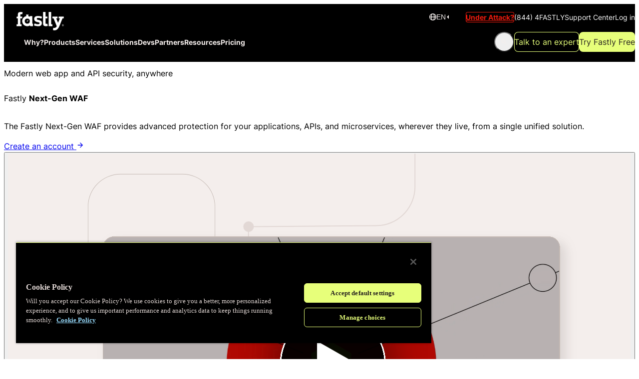

--- FILE ---
content_type: text/html
request_url: https://www.fastly.com/products/web-application-api-protection
body_size: 42082
content:
<!DOCTYPE html><html lang="en-US" class="_html-container_1yi6v_9"> <head><script>(function(e,t,p){var n=document.documentElement,s={p:[],r:[]},u={p:s.p,r:s.r,push:function(e){s.p.push(e)},ready:function(e){s.r.push(e)}};e.intellimize=u,n.className+=" "+p,setTimeout(function(){n.className=n.className.replace(RegExp(" ?"+p),"")},t)})(window, 1000, 'anti-flicker')</script><link as="script" href="https://cdn.intellimize.co/snippet/117419923.js" rel="preload"><script src="https://cdn.intellimize.co/snippet/117419923.js" async onerror="document.documentElement.className = document.documentElement.className.replace(RegExp(' ?anti-flicker'), '');"></script><link crossorigin="anonymous" href="https://api.intellimize.co" rel="preconnect"><link href="https://117419923.intellimizeio.com" rel="preconnect"><link crossorigin="anonymous" href="https://log.intellimize.co" rel="preconnect"><meta charset="UTF-8"><title>App &amp; API Protection | Fastly Next-Gen WAF | Fastly</title><meta name="description" content="Fastly provides web app and API protection in a single solution with our next-gen WAF. Protect your services and keep applications secure using Fastly. 
"><meta name="viewport" content="width=device-width"><link href="https://www.fastly.com/products/web-application-api-protection" hreflang="en" rel="alternate"><link href="https://www.fastly.com/es/products/web-application-api-protection" hreflang="es" rel="alternate"><link href="https://www.fastly.com/de/products/web-application-api-protection" hreflang="de" rel="alternate"><link href="https://www.fastly.com/fr/products/web-application-api-protection" hreflang="fr" rel="alternate"><link href="https://www.fastly.com/it/products/web-application-api-protection" hreflang="it" rel="alternate"><link href="https://www.fastly.com/jp/products/web-application-api-protection" hreflang="ja" rel="alternate"><link href="https://www.fastly.com/products/web-application-api-protection" hreflang="x-default" rel="alternate"><link href="https://www.fastly.com/products/web-application-api-protection" rel="canonical"><link href="/blog_rss.xml" rel="alternate" title="RSS" type="application/rss+xml"><meta content="App &#38; API Protection | Fastly Next-Gen WAF | Fastly" property="og:title"><meta content="Fastly provides web app and API protection in a single solution with our next-gen WAF. Protect your services and keep applications secure using Fastly. 
" property="og:description"><meta content="website" property="og:type"><meta content="//www.fastly.com/cimages/ocb1q9kflo7k/1UfTfeN01lL2r1S0c4CTrF/7df8a14f92177c540a6f325be6cf5ef3/metadataImage-fastly-generic.png?auto=avif&#38;canvas=1200:630&#38;width=1200&#38;height=630&#38;fit=bounds&#38;bg-color=FFFFFF" name="image" property="og:image"><meta content="summary_large_image" name="twitter:card"><meta content="@fastly" name="twitter:creator"><meta content="App &#38; API Protection | Fastly Next-Gen WAF | Fastly" name="twitter:title"><meta content="Fastly provides web app and API protection in a single solution with our next-gen WAF. Protect your services and keep applications secure using Fastly. 
" name="twitter:description"><meta content="//www.fastly.com/cimages/ocb1q9kflo7k/1UfTfeN01lL2r1S0c4CTrF/7df8a14f92177c540a6f325be6cf5ef3/metadataImage-fastly-generic.png?auto=avif&#38;canvas=1200:600&#38;width=1200&#38;height=600&#38;fit=bounds&#38;bg-color=FFFFFF" name="twitter:image"><link href="/favicons/favicon.ico" rel="icon" sizes="any"><link href="/favicons/favicon.svg" rel="icon" type="image/svg+xml"><link href="/favicons/apple-touch-icon-57x57.png" rel="apple-touch-icon-precomposed" sizes="57x57"><link href="/favicons/apple-touch-icon-114x114.png" rel="apple-touch-icon-precomposed" sizes="114x114"><link href="/favicons/apple-touch-icon-72x72.png" rel="apple-touch-icon-precomposed" sizes="72x72"><link href="/favicons/apple-touch-icon-144x144.png" rel="apple-touch-icon-precomposed" sizes="144x144"><link href="/favicons/apple-touch-icon-60x60.png" rel="apple-touch-icon-precomposed" sizes="60x60"><link href="/favicons/apple-touch-icon-120x120.png" rel="apple-touch-icon-precomposed" sizes="120x120"><link href="/favicons/apple-touch-icon-76x76.png" rel="apple-touch-icon-precomposed" sizes="76x76"><link href="/favicons/apple-touch-icon-152x152.png" rel="apple-touch-icon-precomposed" sizes="152x152"><link href="/favicons/favicon-196x196.png" rel="icon" sizes="196x196" type="image/png"><link href="/favicons/favicon-96x96.png" rel="icon" sizes="96x96" type="image/png"><link href="/favicons/favicon-32x32.png" rel="icon" sizes="32x32" type="image/png"><link href="/favicons/favicon-16x16.png" rel="icon" sizes="16x16" type="image/png"><link href="/favicons/favicon-128x128.png" rel="icon" sizes="128x128" type="image/png"><meta content=" " name="application-name"><meta content="#FFFFFF" name="msapplication-TileColor"><meta content="/favicons/mstile-144x144.png" name="msapplication-TileImage"><meta content="/favicons/mstile-70x70.png" name="msapplication-square70x70logo"><meta content="/favicons/mstile-150x150.png" name="msapplication-square150x150logo"><meta content="/favicons/mstile-310x150.png" name="msapplication-wide310x150logo"><meta content="/favicons/mstile-310x310.png" name="msapplication-square310x310logo"><script type="text/javascript">
  ;(function (apiKey) {
    ;(function (p, e, n, d, o) {
      var v, w, x, y, z
      o = p[d] = p[d] || {}
      o._q = o._q || []
      v = ["initialize", "identify", "updateOptions", "pageLoad", "track"]
      for (w = 0, x = v.length; w < x; ++w)
        (function (m) {
          o[m] =
            o[m] ||
            function () {
              o._q[m === v[0] ? "unshift" : "push"]([m].concat([].slice.call(arguments, 0)))
            }
        })(v[w])
      y = e.createElement(n)
      y.async = !0
      y.src = "https://cdn.pendo.io/agent/static/" + apiKey + "/pendo.js"
      z = e.getElementsByTagName(n)[0]
      z.parentNode.insertBefore(y, z)
    })(window, document, "script", "pendo")
  })("08eb7aa5-3521-4ef5-597f-4d6073b28ef8")

  const initializePendo = () => {
    if (window.pendo) {
      return window.pendo.initialize({
        // Leave visitor and account empty for anonymous tracking
        visitor: {
          id: null,
        },
        account: {
          id: null,
        },
      })
    } else {
      console.log("Pendo is not ready yet, retrying...")
      setTimeout(initializePendo, 500)
    }
  }

  initializePendo()
</script><script>
  LUX = (function () {
    function n() {
      return Date.now ? Date.now() : +new Date()
    }
    var r,
      e = n(),
      t = window.performance || {},
      a = t.timing || {
        navigationStart: (null === (r = window.LUX) || void 0 === r ? void 0 : r.ns) || e,
      }
    function o() {
      return t.now ? ((r = t.now()), Math.floor(r)) : n() - a.navigationStart
      var r
    }
    ;((LUX = window.LUX || {}).ac = []),
      (LUX.addData = function (n, r) {
        return LUX.cmd(["addData", n, r])
      }),
      (LUX.cmd = function (n) {
        return LUX.ac.push(n)
      }),
      (LUX.getDebug = function () {
        return [[e, 0, []]]
      }),
      (LUX.init = function () {
        return LUX.cmd(["init"])
      }),
      (LUX.mark = function () {
        for (var n = [], r = 0; r < arguments.length; r++) n[r] = arguments[r]
        if (t.mark) return t.mark.apply(t, n)
        var e = n[0],
          a = n[1] || {}
        void 0 === a.startTime && (a.startTime = o())
        LUX.cmd(["mark", e, a])
      }),
      (LUX.markLoadTime = function () {
        return LUX.cmd(["markLoadTime", o()])
      }),
      (LUX.measure = function () {
        for (var n = [], r = 0; r < arguments.length; r++) n[r] = arguments[r]
        if (t.measure) return t.measure.apply(t, n)
        var e,
          a = n[0],
          i = n[1],
          u = n[2]
        e = "object" == typeof i ? n[1] : { start: i, end: u }
        e.duration || e.end || (e.end = o())
        LUX.cmd(["measure", a, e])
      }),
      (LUX.send = function () {
        return LUX.cmd(["send"])
      }),
      (LUX.ns = e)
    var i = LUX
    if (
      ((window.LUX_ae = []),
      window.addEventListener("error", function (n) {
        window.LUX_ae.push(n)
      }),
      (window.LUX_al = []),
      "function" == typeof PerformanceObserver && "function" == typeof PerformanceLongTaskTiming)
    ) {
      var u = new PerformanceObserver(function (n) {
        for (var r = n.getEntries(), e = 0; e < r.length; e++) window.LUX_al.push(r[e])
      })
      try {
        u.observe({ type: "longtask" })
      } catch (n) {}
    }
    return i
  })()
</script> <script src="https://cdn.speedcurve.com/js/lux.js?id=4272646268" async crossorigin="anonymous"></script><script type="application/ld+json">
  {
    "@context": "http://schema.org/",
    "@type": "Organization",
    "name": "Fastly",
    "address": {
      "@type": "PostalAddress",
      "addressLocality": "San Francisco, CA",
      "postalCode": "94107",
      "streetAddress": "475 Brannan St #300"
    },
    "contactPoint": {
      "@type": "ContactPoint",
      "telephone": "+1-844-432-7859",
      "contactType": "customer service"
    },
    "url": "https://www.fastly.com",
    "logo": "https://www.fastly.com/img/og-image-lg.png?canvas=1200:630&width=1200&height=630&fit=bounds&bg-color=FFFFFF",
    "sameAs": [
      "https://www.facebook.com/FastlyEdgeCloud",
      "https://twitter.com/fastly",
      "https://twitter.com/fastlyjapan",
      "https://en.wikipedia.org/wiki/Fastly",
      "https://www.youtube.com/user/FastlyCDN",
      "https://www.linkedin.com/company/fastly",
      "https://vimeo.com/fastly"
    ]
  }
</script> <script type="application/ld+json">
  {
    "@context": "http://schema.org",
    "@type": "Corporation",
    "name": "Fastly",
    "url": "https://www.fastly.com",
    "description": "Fastly’s edge cloud platform helps the world’s most
    popular digital businesses keep pace with their customer expectations
    by delivering fast, secure, and scalable online experiences."
  }
</script><!-- Before GTM code --><script>
  window.dataLayer = window.dataLayer || []
  function gtag() {
    dataLayer.push(arguments)
  }
</script> <!-- Google Tag Manager --><script>
  ;(function (w, d, s, l, i) {
    w[l] = w[l] || []
    w[l].push({ "gtm.start": new Date().getTime(), event: "gtm.js" })
    var f = d.getElementsByTagName(s)[0],
      j = d.createElement(s),
      dl = l != "dataLayer" ? "&l=" + l : ""
    j.async = true
    j.src = "https://www.googletagmanager.com/gtm.js?id=" + i + dl
    f.parentNode.insertBefore(j, f)
  })(window, document, "script", "dataLayer", "GTM-W9FKFHD")
</script> <!-- End Google Tag Manager --><link as="font" crossorigin="anonymous" href="/_astro/inter-latin-wght-normal.BgVq2Tq4.woff2" rel="preload"><link as="font" crossorigin="anonymous" href="/_astro/ESRebondGrotesque-Bold.Vvb2hi1S.woff2" rel="preload"><link as="font" crossorigin="anonymous" href="/_astro/ESRebondGrotesque-Medium.C-5an2ne.woff2" rel="preload"><link as="font" crossorigin="anonymous" href="/_astro/ESRebondGrotesque-Regular.BMHg1z8b.woff2" rel="preload"><script type="application/ld+json">{
  "@context": "https://schema.org",
  "@type": "FAQPage",
  "mainEntity": [
    {
      "@type": "Question",
      "name": "What is a WAF?",
      "acceptedAnswer": {
        "@type": "Answer",
        "text": "A Web Application Firewall (WAF) is a specialized security solution that shields a web application from the internet, safeguarding the server by detecting and blocking malicious HTTP and HTTPS traffic to and from a web service. "
      }
    },
    {
      "@type": "Question",
      "name": "How does a WAF work?",
      "acceptedAnswer": {
        "@type": "Answer",
        "text": "WAFs often function as reverse proxies between the internet and protected web applications. However, you can also deploy WAFs in various configurations, including inline, cloud-based, or on-premises, to suit specific security requirements. Regardless of the deployment method, a WAF inspects all incoming traffic before it reaches application servers, creating a protective shield against potential threats."
      }
    },
    {
      "@type": "Question",
      "name": "What are WAF policies?",
      "acceptedAnswer": {
        "@type": "Answer",
        "text": "WAFs don’t protect against all types of threats and attacks; instead, they are one crucial element of a wider suite of tools used to protect websites and apps. The rules determining what traffic is deemed safe and what is malicious; in other words, what kind of traffic a WAF will allow or block are called “policies.”"
      }
    },
    {
      "@type": "Question",
      "name": "What are the different types of WAF deployments?",
      "acceptedAnswer": {
        "@type": "Answer",
        "text": "1) Cloud-based WAFs: Cloud-based WAFs, hosted by vendors, offer a convenient and quick way to provide WAF protection. \n\n2) Edge deployment: Edge deployment positions the WAF at the edge of a content delivery network (CDN) or closer to the traffic origin. This strategic placement blocks threats before they reach the network, providing an additional security layer. \n\n3) Hybrid WAFs: Hybrid WAFs combine on-premises and cloud-based deployments, providing visibility into web requests directed at apps and APIs in any environment."
      }
    },
    {
      "@type": "Question",
      "name": "When should you use a WAF?",
      "acceptedAnswer": {
        "@type": "Answer",
        "text": "A WAF is a crucial part of a comprehensive security strategy. WAFs can help protect against OWASP Top 10 vulnerabilities, automatically. Use of a WAF is also essential when deploying new applications to protect them and monitor incoming traffic. WAFs are also great at preventing account takeovers and are helpful in maintaining regulatory compliance. Finally, they are essential for preventing DDoS attacks, preventing unauthorized access, and just improving your overall security posture. "
      }
    }
  ]
}</script><style>._section-container_cetna_3{color:var(--COLOR--text);background:var(--COLOR--background)}._accordion-container_cetna_8{width:100%;@media (min-width: 768px){display:grid;grid-template-columns:repeat(5,1fr);gap:var(--LAYOUT--size--xl)}}._header_cetna_18{@media (min-width: 768px){grid-column:span 3;grid-row:1}}._description_cetna_25{@media (min-width: 768px){grid-column:span 2;grid-row:1}}._illustration_cetna_32{@media (min-width: 768px){grid-column:span 3}svg{width:100%;height:auto}}._svg-stroke_cetna_43{fill:var(--COLOR--text)}._accordion_cetna_8{@media (max-width: 768px){display:flex;overflow-x:scroll;scroll-snap-type:x mandatory;scrollbar-width:none}@media (min-width: 768px){grid-column:4 / span 2}}._accordion-summary_cetna_59{display:flex;cursor:pointer;align-items:center;gap:var(--LAYOUT--size--sm);&:focus-visible{outline-color:var(--COLOR--link)}@media (max-width: 768px){pointer-events:none;cursor:default}&:focus-visible{outline:2px solid var(--COLOR--link);outline-offset:2px;border-radius:var(--LAYOUT--radius--sm)}}._product-item_cetna_77{interpolate-size:allow-keywords;padding:var(--LAYOUT--size--md);border-bottom:1px dashed var(--COLOR--link);&:open{border:1px dashed var(--COLOR--link);._accordion-icon_cetna_85{transform:rotate(180deg)}@media (min-width: 768px){&:not(:first-child){border-top:none}}}&::details-content{transition:all .4s ease,content-visibility .4s allow-discrete;height:0;max-height:0;overflow:clip}&[open]::details-content{height:auto;max-height:100%;margin-block-start:var(--LAYOUT--size--md)}@media (max-width: 768px){flex-grow:0;flex-shrink:0;scroll-snap-align:center;width:100%;&:open{border-top:1px dashed var(--COLOR--link)}}}._product-icon_cetna_123{width:40;height:40}._accordion-icon_cetna_85{display:none;flex-shrink:0;transition:transform .15s ease;margin-left:auto;@media (min-width: 768px){display:block}}@supports not selector(::details-content){._accordion-content_cetna_140{margin-block-start:var(--LAYOUT--size--md);margin-block-end:var(--LAYOUT--size--sm)}}._summary-link_cetna_146{display:inline-flex;align-items:center;gap:var(--LAYOUT--size--2xs);margin-block-start:var(--LAYOUT--size--2xl);&:hover{color:var(--COLOR--link);text-decoration:underline}&:focus-visible{color:var(--COLOR--link);text-decoration:underline}}._mobile-accordion-progress_cetna_163{display:none;@media (max-width: 768px){display:flex;align-items:center;gap:var(--LAYOUT--size--lg);justify-content:center;padding:var(--LAYOUT--size--md)}}._accordion-progress-indicator_cetna_175{transition:all .15s;background-color:var(--COLOR--link);display:flex;width:var(--LAYOUT--size--xs);height:var(--LAYOUT--size--xs);border:var(--LAYOUT--size--2xs) solid transparent;border-radius:var(--LAYOUT--size--2xs);opacity:.25}._accordion-progress-indicator-active_cetna_186{width:var(--LAYOUT--size--6xl);opacity:1}
.keen-slider:not([data-keen-slider-disabled]){-webkit-touch-callout:none;-webkit-tap-highlight-color:transparent;align-content:flex-start;display:flex;overflow:hidden;position:relative;touch-action:pan-y;-webkit-user-select:none;-moz-user-select:none;-ms-user-select:none;user-select:none;-khtml-user-select:none;width:100%}.keen-slider:not([data-keen-slider-disabled]) .keen-slider__slide{min-height:100%;overflow:hidden;position:relative;width:100%}.keen-slider:not([data-keen-slider-disabled])[data-keen-slider-reverse]{flex-direction:row-reverse}.keen-slider:not([data-keen-slider-disabled])[data-keen-slider-v]{flex-wrap:wrap}
._container_1nwjg_1{display:block;overflow:hidden;max-width:400px;width:100%;color:var(--COLOR--text);margin:0 auto;text-align:center}._quote_1nwjg_11{font-size:var(--TYPOGRAPHY--font-size--xl);margin-block-end:var(--LAYOUT--size--3xl);font-family:var(--TYPOGRAPHY--type--font-family--ornamental)}._attribute-name_1nwjg_17{display:block;font-weight:var(--TYPOGRAPHY--font-weight--bold)}._attribute-job-title_1nwjg_22{display:block}._slides-container_1nwjg_26{display:flex;overflow-x:scroll;scrollbar-width:none;scroll-snap-type:x mandatory;scroll-behavior:smooth;align-items:center;border:1px solid transparent;&:focus-visible{border-radius:var(--LAYOUT--radius--sm);border-color:var(--COLOR--link)}}@keyframes _fade-in-out_1nwjg_1{0%{opacity:0}50%{opacity:1}to{opacity:0}}._slide_1nwjg_26{opacity:0;animation:_fade-in-out_1nwjg_1 1s linear forwards;animation-timeline:view(inline);animation-range:entry 50% exit 50%;max-width:400px;width:100%;flex-shrink:0;scroll-snap-align:start;padding:var(--LAYOUT--size--lg)}._slider-progress_1nwjg_64{display:flex;align-items:center;gap:var(--LAYOUT--size--lg);justify-content:center;padding:var(--LAYOUT--size--md)}._slider-progress-indicator_1nwjg_72{transition:all var(--MOTION--animation-duration);width:var(--LAYOUT--size--xs);height:var(--LAYOUT--size--xs);border:var(--LAYOUT--size--2xs) solid transparent;border-radius:var(--LAYOUT--size--2xs);opacity:.25;background-color:var(--COLOR--link)}._slider-progress-active_1nwjg_82{width:var(--LAYOUT--size--6xl);opacity:1}
._section-width_83w15_3{width:100%;background:var(--COLOR--black);position:relative;margin-inline:auto}._heading_83w15_10{margin-block-end:var(--LAYOUT--size--lg);font-size:var(--TYPOGRAPHY--font-size--3xl);line-height:var(--TYPOGRAPHY--line-height--sm);font-weight:var(--TYPOGRAPHY--font-weight--medium);font-family:var(--TYPOGRAPHY--type--font-family--ornamental);@media (min-width: 768px){font-size:var(--TYPOGRAPHY--font-size--4xl)}}._prefooter_83w15_15{width:100%;max-width:var(--LAYOUT--max-width);margin-inline:auto;background-color:var(--COLOR--black);padding-inline:var(--LAYOUT--size--md);padding-block-start:var(--LAYOUT--size--2xl);padding-block-end:var(--LAYOUT--size--md)}._prefooter-inner_83w15_25{position:relative;overflow:clip;width:100%;height:100%;margin-inline:auto;border-radius:var(--LAYOUT--size--md);padding-inline:var(--LAYOUT--size--2xl);padding-block:var(--LAYOUT--size--5xl);background-color:var(--COLOR--grey--80);z-index:var(--LAYOUT--z-index--default);&:before{content:"";position:absolute;z-index:var(--LAYOUT--z-index--base);top:1px;left:1px;display:block;width:calc(100% - 2px);height:calc(100% - 2px);border-radius:var(--LAYOUT--size--md);background-color:var(--COLOR--black)}}._content-container_83w15_51{position:relative;z-index:var(--LAYOUT--z-index--base);display:flex;flex-direction:column;justify-content:center}._content-with-form_83w15_59{@media (min-width: 768px){display:grid;grid-template-columns:repeat(2,minmax(0,1fr));align-items:flex-start;grid-gap:var(--LAYOUT--size--lg)}@media (min-width: 1024px){max-width:var(--LAYOUT--max-width)}}._form-container_83w15_71{justify-self:right}._text-container_83w15_75{align-items:center;text-align:center;display:flex;flex-direction:column;justify-content:center;font-family:var(--TYPOGRAPHY--type--font-family--base);color:var(--COLOR--grey--20);._content-with-form_83w15_59 &{align-items:flex-start;text-align:left}}._button-container_83w15_90{display:flex;gap:var(--LAYOUT--size--lg);justify-content:center;margin-block-start:var(--LAYOUT--size--2xl);@media (min-width: 768px){align-items:center;flex-direction:column}@media (min-width: 992px){flex-direction:row}._content-with-form_83w15_59 &{justify-content:flex-start}}@keyframes _path-follow_83w15_1{0%{offset-distance:0%}to{offset-distance:100%}}._animation_83w15_117{position:absolute;z-index:var(--LAYOUT--z-index--default);width:100%;height:100%;&:before{content:"";position:absolute;z-index:var(--LAYOUT--z-index--below);top:-80px;left:-24px;width:50px;height:50px;background-position:0px 0px;background-color:transparent;offset-path:inset(-80px 24px 80px -24px)}&:after{content:"";position:absolute;z-index:var(--LAYOUT--z-index--below);width:calc(100% - 12px);height:calc(100% - 12px);background:transparent;border-radius:5px}@supports (animation-timeline: view()){&:before{animation:_path-follow_83w15_1 linear;animation-timeline:view();background-color:var(--COLOR--green--30)}}}
</style>
<link rel="stylesheet" href="/_astro/_legalPath_.DcYRx6ud.css">
<style>._wrapper_d9lzt_3{margin-block-end:var(--LAYOUT--size--md)}._paragraph_d9lzt_7{font-size:var(--TYPOGRAPHY--font-size--sm);line-height:var(--TYPOGRAPHY--line-height--md);text-overflow:ellipsis;overflow:hidden;text-wrap:balance;display:-webkit-box;-webkit-box-orient:vertical;margin-block-end:var(--LAYOUT--size--xs);color:var(--COLOR--grey--70);&:has(+button[aria-hidden=true]){margin-block-end:0}collapsed-text[data-collapsed=true] &{-webkit-line-clamp:5}collapsed-text[data-collapsed=false] &{-webkit-line-clamp:unset}}._show-more-button_d9lzt_31{font-size:var(--TYPOGRAPHY--font-size--sm);line-height:var(--TYPOGRAPHY--line-height--md);&:focus-visible{outline:2px solid var(--COLOR--link);outline-offset:2px;border-radius:var(--LAYOUT--radius--sm)}cursor:pointer;color:var(--COLOR--blue--70);align-items:center;gap:var(--LAYOUT--size--xs);display:flex;&[aria-hidden=true]{display:none}}
</style>
<link rel="stylesheet" href="/_astro/_conversionPath_.BnCG3Jkh.css">
<style>._caption_koi9r_7{font-size:var(--TYPOGRAPHY--font-size--md);text-align:center;color:var(--COLOR--grey--70)}._container_koi9r_13{max-height:fit-content;aspect-ratio:var(--aspect-ratio)}._container-img_koi9r_18{max-height:fit-content;aspect-ratio:var(--aspect-ratio);max-width:fit-content;&:has(figcaption){max-height:none}}._image-anchor_koi9r_28{display:flex;&:focus-visible{outline:2px solid var(--COLOR--blue--70);outline-offset:-2px;border-radius:var(--LAYOUT--radius--sm)}}._image-anchor-with-placeholder_koi9r_36{display:flex;height:100%;&:focus-visible{outline:2px solid var(--COLOR--blue--70);outline-offset:-2px;border-radius:var(--LAYOUT--radius--sm)}}._placeholder_koi9r_45{background:linear-gradient(135deg,#eb1a0c,#ff8533 69.79%);object-fit:cover;width:100%;height:100%;border-radius:var(--LAYOUT--radius--sm);@media (prefers-reduced-motion: no-preference){transition:border-radius var(--MOTION--animation-duration)}&:hover{border-radius:var(--LAYOUT--radius--xl)}&:focus-visible{outline:2px solid var(--COLOR--blue--70);outline-offset:-2px;border-radius:var(--LAYOUT--radius--sm)}}
</style>
<link rel="stylesheet" href="/_astro/_conversionPath_.BXKnsGHC.css">
<style>:root{--MOTION--animation-duration: .15s;--MOTION--animation-duration--slow: .3s}@keyframes _fade-in_z3dhj_1{0%{opacity:0}to{opacity:1}}._modal-container_z3dhj_3{width:100%;border:0;background-color:transparent;align-items:center;justify-content:center;height:100%;overflow:visible;&[open]{display:flex}@media (prefers-reduced-motion: no-preference){animation:_fade-in_z3dhj_1 var(--MOTION--animation-duration) ease-in-out}&::backdrop{background:#00000080;@media (prefers-reduced-motion: no-preference){animation:_fade-in_z3dhj_1 var(--MOTION--animation-duration) ease-in-out}}}._modal-content_z3dhj_30{position:relative;aspect-ratio:16 / 9;max-width:1200px;width:100%;max-height:100%}._close-button_z3dhj_38{position:absolute;top:-2.5rem;right:0;cursor:pointer;width:35px;height:35px;color:var(--COLOR--white);z-index:var(--LAYOUT--z-index--top);@media (min-width: 1200px){right:-30px}&:focus-visible{outline:2px solid var(--COLOR--blue--70);outline-offset:2px}}._iframe_z3dhj_58{border:none;width:100%;height:100%}
.bk772v0{z-index:var(--_1c8hz701e);display:flex;align-items:center;gap:var(--_1c8hz703)}.bk772v1{pointer-events:none}.bk772v1:before{content:"";position:absolute;inset:0;background-color:var(--_1c8hz705f);z-index:var(--_1c8hz701e)}.bk772v3{position:relative;z-index:var(--_1c8hz701e);display:flex;align-items:center;gap:var(--_1c8hz703)}.bk772v4{display:flex;align-items:center}.bk772v6{z-index:var(--_1c8hz701f);position:absolute;left:0;width:100%;justify-content:center}.bk772v7{position:sticky;top:0;z-index:var(--_1c8hz701f)}.bk772va{box-shadow:inset 0 0 0 1px #e9190c;transition:all .15s ease-out;color:#e9190c;border-radius:var(--_1c8hz7014);padding-inline:var(--_1c8hz703);padding-block:var(--_1c8hz702);margin-block:var(--_1c8hz704);font-size:var(--_1c8hz70k);font-weight:var(--_1c8hz7011);flex-basis:100%;display:flex;justify-content:center;align-items:center}.bk772va:hover{border-radius:var(--_1c8hz7015)}.bk772va:focus-visible{outline:1px solid #E9190C;outline-offset:calc(var(--_1c8hz702) * -1)}.bk772v7 div[data-nav-fastly-logo=true]>a{padding:var(--_1c8hz702) 0 0 var(--_1c8hz702)}@media (min-width: 768px){.bk772va{flex-basis:50%;margin-block:var(--_1c8hz703)}}@media (min-width: 992px){.bk772v8{top:0}.bk772va{flex-basis:auto;margin-block:0}.bk772v7 div[data-nav-fastly-logo=true]{position:absolute;top:var(--_1c8hz702);left:1.125rem;z-index:var(--_1c8hz701f)}.bk772v8 div[data-nav-fastly-logo=true]{position:inherit}}@media (max-width: 992px){a.bk772v9{font-size:var(--_1c8hz70k);line-height:var(--_1c8hz70u)}}@keyframes tiqqnn3{0%{opacity:0}to{opacity:1}}.tiqqnn0{width:100px;height:40px;display:inline-flex}.tiqqnn1{width:40px;height:40px;overflow-x:hidden;margin-left:2px;position:relative}.tiqqnn2{width:80px;height:auto}.tiqqnn4{position:absolute;width:30.5px;height:auto}.tiqqnn0:hover .tiqqnn4{animation:tiqqnn3 .5s linear .4s forwards;opacity:0}.tiqqnn0[data-animate-after-page-load=pending] .tiqqnn4{animation:tiqqnn3 .5s linear .9s forwards;opacity:0}._13ac8ho0{display:flex;width:1280px;flex-direction:column;align-content:flex-start;justify-content:space-between;row-gap:var(--_1c8hz706);padding-top:var(--_1c8hz705)}._13ac8ho1{display:flex;align-items:center;gap:var(--_1c8hz706)}._13ac8ho2{padding-inline-start:var(--_1c8hz704);font-size:1.875rem}._13ac8ho3{top:-5px;left:-4px;position:relative}@media (min-width: 768px){._13ac8ho0{flex-direction:row;row-gap:0;align-items:center}}@media (min-width: 1440px){._13ac8ho0{padding-top:0}}._1087ksx0{position:absolute;inset:0;background-color:var(--_1c8hz705f)}._1087ksx1{position:relative;z-index:var(--_1c8hz701d)}._1kb25vp0{flex:1}._1kb25vp1{color:var(--_1c8hz703t);line-height:var(--_1c8hz70u);font-weight:var(--_1c8hz70z);text-decoration:underline;background-image:linear-gradient(transparent 0,transparent 50%,var(--_1c8hz703n) 50%,var(--_1c8hz703n) 100%);background-size:1px 37px;transition:background-position-y .15s ease-out}._1kb25vp1:hover{background-position-y:-1.1em;color:var(--_1c8hz703t)}._1kb25vp1:focus-visible{outline:1px solid var(--_1c8hz703t);outline-offset:-1px;background-position-y:-1.1em}._1kb25vp2{color:var(--_1c8hz703t);background-image:linear-gradient(transparent 0,transparent 50%,var(--_1c8hz703n) 50%,var(--_1c8hz703n) 100%)}._1kb25vp2:hover{color:var(--_1c8hz703t)}._1kb25vp2:focus-visible{outline-color:var(--_1c8hz703t)}._1kb25vp3{color:var(--_1c8hz7044);background-image:linear-gradient(transparent 0,transparent 50%,var(--_1c8hz703y) 50%,var(--_1c8hz703y) 100%)}._1kb25vp3:hover{color:var(--_1c8hz7044)}._1kb25vp3:focus-visible{outline-color:var(--_1c8hz7044)}
</style>
<link rel="stylesheet" href="/_astro/_conversionPath_.iYu7r4-8.css">
<style>._container_6ei11_3{color:var(--COLOR--black);display:flex;gap:var(--LAYOUT--size--sm);max-width:280px;min-width:200px}._img_6ei11_11{height:auto;width:64px;max-inline-size:unset;max-block-size:unset;padding-block-start:var(--LAYOUT--size--2xs)}._author-name_6ei11_19{font-size:var(--TYPOGRAPHY--font-size--sm);line-height:var(--TYPOGRAPHY--line-height--md);font-weight:var(--TYPOGRAPHY--font-weight--bold);&:hover{color:var(--COLOR--link);text-decoration:underline}&:focus-visible{outline:2px solid var(--COLOR--link);outline-offset:2px;border-radius:var(--LAYOUT--radius--sm)}}._author-job-title_6ei11_26{font-size:var(--TYPOGRAPHY--font-size--sm);line-height:var(--TYPOGRAPHY--line-height--md)}
._container_b8mjt_1{align-items:center;color:var(--COLOR--text);display:flex;flex-direction:column;flex-grow:1;background:var(--COLOR--background)}._inner_b8mjt_10{align-items:flex-start;display:flex;flex-direction:column;flex-grow:1;max-width:var(--LAYOUT--max-width);width:100%}._inner-padding_b8mjt_19{padding-inline:var(--LAYOUT--size--lg);padding-block:var(--LAYOUT--size--lg);@media (min-width: 1280px){max-width:calc(var(--LAYOUT--max-width) + calc(2 * var(--LAYOUT--size--lg)))}}
._body-type_1lyzd_3{font-family:var(--TYPOGRAPHY--type--font-family--base);line-height:165%;font-weight:var(--TYPOGRAPHY--font-weight--regular);text-wrap:pretty;font-size:var(--TYPOGRAPHY--font-size--md);@media (min-width: 768px){font-size:var(--TYPOGRAPHY--font-size--lg)}&._small_1lyzd_14{font-size:var(--TYPOGRAPHY--font-size--sm);@media (min-width: 768px){font-size:var(--TYPOGRAPHY--font-size--md)}}}._body-type-sm_1lyzd_23 ._prose-container_1lyzd_23{container-type:inline-size;width:100%}._link-text-black_1lyzd_30{color:var(--COLOR--black);&:hover{color:var(--COLOR--link);text-decoration:underline}&:focus-visible{outline:2px solid var(--COLOR--link);outline-offset:2px;border-radius:var(--LAYOUT--radius--sm)}}._link-text-blue_1lyzd_36{color:var(--COLOR--blue--70);&:hover{color:var(--COLOR--link);text-decoration:underline}&:focus-visible{outline:2px solid var(--COLOR--link);outline-offset:2px;border-radius:var(--LAYOUT--radius--sm)}}._link_1lyzd_30{&:hover{color:var(--COLOR--link);text-decoration:underline}&:focus-visible{outline:2px solid var(--COLOR--link);outline-offset:2px;border-radius:var(--LAYOUT--radius--sm)}}._prose_1lyzd_23{hyphens:auto;@container (min-width: 400px){hyphens:none}b,strong{font-weight:var(--TYPOGRAPHY--font-weight--bold)}em{font-style:var(--TYPOGRAPHY--font-style--italic)}a{color:var(--COLOR--link);&:hover{color:var(--COLOR--link);text-decoration:underline}&:focus-visible{outline:2px solid var(--COLOR--link);outline-offset:2px;border-radius:var(--LAYOUT--radius--sm)}}}
._section-container_1uoth_1{width:100%;display:flex;gap:var(--LAYOUT--size--xl);padding-block:var(--LAYOUT--size--2xl);flex-direction:column;color:var(--COLOR--text)}._section-column_1uoth_10{align-items:flex-start;@media (min-width: 1024px){flex-direction:row}}._section-cards-column_1uoth_18{width:100%}
._container_1ra8c_3{background-color:var(--COLOR--grey--10)}._inner_1ra8c_7{margin-block-start:var(--LAYOUT--size--md);align-items:stretch}._hero_1ra8c_12{display:grid;gap:var(--LAYOUT--size--lg);margin-block-end:var(--LAYOUT--size--lg);grid-template-rows:auto;@media (min-width: 768px){grid-template-columns:repeat(2,minmax(0,1fr))}}._hero-text_1ra8c_23{display:flex;flex-direction:column;gap:var(--LAYOUT--size--sm)}._hero-text-content_1ra8c_29{font-size:var(--TYPOGRAPHY--font-size--sm);line-height:var(--TYPOGRAPHY--line-height--md);color:var(--COLOR--black)}._hero-text-metadata_1ra8c_35{display:flex;column-gap:var(--LAYOUT--size--lg);row-gap:var(--LAYOUT--size--xs);align-items:baseline;flex-wrap:wrap}._hero-image_1ra8c_43{border-radius:var(--LAYOUT--radius--sm);transition:border-radius var(--MOTION--animation-duration);display:block;&:hover{border-radius:var(--LAYOUT--radius--xl)}}._hero-title_1ra8c_53{font-size:var(--TYPOGRAPHY--font-size--lg);line-height:var(--TYPOGRAPHY--line-height--sm);font-weight:var(--TYPOGRAPHY--font-weight--medium);font-family:var(--TYPOGRAPHY--type--font-family--ornamental);@media (min-width: 768px){font-size:var(--TYPOGRAPHY--font-size--xl)}}._hero-authors_1ra8c_57{display:flex;align-items:center}._hero-authors-more_1ra8c_62{font-size:var(--TYPOGRAPHY--font-size--sm);line-height:var(--TYPOGRAPHY--line-height--md);font-weight:var(--TYPOGRAPHY--font-weight--bold)}._recent-articles-heading_1ra8c_68{font-size:var(--TYPOGRAPHY--font-size--sm);line-height:var(--TYPOGRAPHY--line-height--lg);font-weight:var(--TYPOGRAPHY--font-weight--bold);font-family:var(--TYPOGRAPHY--type--font-family--ornamental);@media (min-width: 768px){font-size:var(--TYPOGRAPHY--font-size--md)}}._recent-articles-list_1ra8c_72{display:flex;gap:var(--LAYOUT--size--lg);flex-direction:column;@media (min-width: 768px){flex-direction:row}}._recent-article_1ra8c_68{font-size:var(--TYPOGRAPHY--font-size--md);line-height:var(--TYPOGRAPHY--line-height--md);font-weight:var(--TYPOGRAPHY--font-weight--medium);font-family:var(--TYPOGRAPHY--type--font-family--ornamental);@media (min-width: 768px){font-size:var(--TYPOGRAPHY--font-size--lg)}flex-basis:33%}
._faq-list_obaro_3{margin:var(--LAYOUT--size--md) 0;width:100%;a{color:var(--COLOR--blue--70);&:hover{color:var(--COLOR--link);text-decoration:underline}&:focus-visible{outline:2px solid var(--COLOR--link);outline-offset:2px;border-radius:var(--LAYOUT--radius--sm)}}}._faq-item_obaro_15{border-bottom:1px solid var(--COLOR--grey--20)}._faq-summary_obaro_19{display:flex;justify-content:space-between;align-items:center;cursor:pointer;padding-block:var(--LAYOUT--size--lg);&:focus-visible{outline:2px solid var(--COLOR--link);outline-offset:2px;border-radius:var(--LAYOUT--radius--sm)}}._faq-text_obaro_29{font-size:var(--TYPOGRAPHY--font-size--lg);line-height:var(--TYPOGRAPHY--line-height--sm);font-weight:var(--TYPOGRAPHY--font-weight--medium);font-family:var(--TYPOGRAPHY--type--font-family--ornamental);@media (min-width: 768px){font-size:var(--TYPOGRAPHY--font-size--xl)}max-width:800px}._faq-answer_obaro_35{font-size:var(--TYPOGRAPHY--font-size--md);line-height:var(--TYPOGRAPHY--line-height--lg);@media (min-width: 768px){line-height:var(--TYPOGRAPHY--line-height--md)}max-width:800px;padding-block-end:var(--LAYOUT--size--lg);padding-inline-end:var(--LAYOUT--size--md)}._faq-icon_obaro_43{flex-shrink:0;transition:transform var(--MOTION--animation-duration) ease;[open] &{transform:rotate(180deg)}}
._container_1nwjg_1{display:block;overflow:hidden;max-width:400px;width:100%;color:var(--COLOR--text);margin:0 auto;text-align:center}._quote_1nwjg_11{font-size:var(--TYPOGRAPHY--font-size--xl);margin-block-end:var(--LAYOUT--size--3xl);font-family:var(--TYPOGRAPHY--type--font-family--ornamental)}._attribute-name_1nwjg_17{display:block;font-weight:var(--TYPOGRAPHY--font-weight--bold)}._attribute-job-title_1nwjg_22{display:block}._slides-container_1nwjg_26{display:flex;overflow-x:scroll;scrollbar-width:none;scroll-snap-type:x mandatory;scroll-behavior:smooth;align-items:center;border:1px solid transparent;&:focus-visible{border-radius:var(--LAYOUT--radius--sm);border-color:var(--COLOR--link)}}@keyframes _fade-in-out_1nwjg_1{0%{opacity:0}50%{opacity:1}to{opacity:0}}._slide_1nwjg_26{opacity:0;animation:_fade-in-out_1nwjg_1 1s linear forwards;animation-timeline:view(inline);animation-range:entry 50% exit 50%;max-width:400px;width:100%;flex-shrink:0;scroll-snap-align:start;padding:var(--LAYOUT--size--lg)}._slider-progress_1nwjg_64{display:flex;align-items:center;gap:var(--LAYOUT--size--lg);justify-content:center;padding:var(--LAYOUT--size--md)}._slider-progress-indicator_1nwjg_72{transition:all var(--MOTION--animation-duration);width:var(--LAYOUT--size--xs);height:var(--LAYOUT--size--xs);border:var(--LAYOUT--size--2xs) solid transparent;border-radius:var(--LAYOUT--size--2xs);opacity:.25;background-color:var(--COLOR--link)}._slider-progress-active_1nwjg_82{width:var(--LAYOUT--size--6xl);opacity:1}
._container_1il9y_3{color:var(--COLOR--text);background:var(--COLOR--background);display:flex;flex-direction:column;align-items:center;padding-block:var(--LAYOUT--size--5xl);row-gap:var(--LAYOUT--size--xl)}._text-container_1il9y_13{display:flex;flex-direction:column;text-align:center;padding-inline:var(--LAYOUT--size--2xl);row-gap:var(--LAYOUT--size--lg);max-width:100%;@media screen and (min-width: 768px){padding-inline:var(--LAYOUT--size--8xl)}}._title_1il9y_26{font-size:var(--TYPOGRAPHY--font-size--2xl);line-height:var(--TYPOGRAPHY--line-height--sm);font-weight:var(--TYPOGRAPHY--font-weight--medium);font-family:var(--TYPOGRAPHY--type--font-family--ornamental);@media (min-width: 768px){font-size:var(--TYPOGRAPHY--font-size--3xl)}}._subtitle_1il9y_30{font-size:var(--TYPOGRAPHY--font-size--md);font-weight:var(--TYPOGRAPHY--font-weight--regular);font-family:var(--TYPOGRAPHY--type--font-family--base);max-width:var(--LAYOUT--body-max-width);align-self:center}._actions_1il9y_38{display:inline-flex;gap:var(--LAYOUT--size--md);flex-direction:row;justify-content:center;margin-block-start:var(--LAYOUT--size--xs)}._button-text_1il9y_46{font-size:var(--TYPOGRAPHY--font-size--sm);@media screen and (min-width: 544px){font-size:var(--TYPOGRAPHY--font-size--md)}}._image_1il9y_54{max-width:400px;height:auto;align-self:center}
</style>
<link rel="stylesheet" href="/_astro/_conversionPath_.Dffxg-jL.css">
<link rel="stylesheet" href="/_astro/_conversionPath_.DMKNwgjB.css">
<style>.qki1re0{scroll-margin-top:120px}.qki1re1:focus-visible{outline:2px solid var(--COLOR--link);outline-offset:2px;border-radius:var(--_1c8hz7014)}.qki1re2:hover{color:var(--_1c8hz703s);text-decoration:underline}.qki1re3{color:var(--_1c8hz703s)}.qki1re4{text-wrap:balance}.qki1re5{font-family:var(--_1c8hz70f);line-height:165%;font-weight:300;text-wrap:pretty}.qki1re6{font-size:var(--_1c8hz70k)}.qki1re7{font-size:var(--_1c8hz70l)}.qki1re8{box-shadow:12px 12px 32px #4446391a}.qki1re9{box-shadow:12px 12px 32px #4446391a;transition:all .15s}.qki1re9:hover{box-shadow:10px 10px 30px #44463933}.qki1rea{box-shadow:8px 8px 16px #4446391a}.qki1reb{container-type:inline-size;width:100%}.qki1rec{hyphens:auto}.qki1rec a{color:var(--COLOR--link)}.qki1rec a:hover{color:var(--COLOR--link);text-decoration:underline}.qki1rec a:focus-visible{outline:2px solid var(--COLOR--link);outline-offset:2px;border-radius:var(--_1c8hz7014)}.qki1rec b{font-weight:var(--_1c8hz7011)}@supports (text-wrap: pretty){.qki1re4{text-wrap:pretty}}@media (min-width: 768px){.qki1re6{font-size:var(--_1c8hz70l)}.qki1re7{font-size:var(--_1c8hz70m)}}@container (min-width: 400px){.qki1rec{hyphens:none}}
._tags-container_b3a9j_1{display:flex;flex-wrap:wrap;gap:var(--LAYOUT--size--xs)}._tag-pill_b3a9j_7{padding-inline:var(--LAYOUT--size--2xs);border:1px solid var(--pill-border, var(--COLOR--black));border-radius:var(--LAYOUT--radius--xs);&:is(a):hover{border-color:var(--COLOR--blue--70);color:var(--COLOR--blue--70)}&:is(a):focus-visible{border-color:var(--COLOR--blue--70);color:var(--COLOR--blue--70)}}
.h1ac710{overflow-x:hidden;scroll-margin-block-start:80px}.h1ac710>:is(h2,h3,h4){padding-block-start:0}.h1ac712{--h1ac711: 664px}.h1ac710 .h1ac713{max-width:var(--h1ac711);margin-inline:auto}@media screen and (min-width: 1100px){[data-show-sidebar] .h1ac710 .h1ac713{margin-inline:unset}}
.co6k500{overflow:hidden;display:flex;width:100%;position:relative;margin-block:var(--_1c8hz70b)}.co6k501{justify-content:flex-start}.co6k502{justify-content:flex-end}.co6k503{max-width:1280px;width:100%;display:flex;flex-direction:column-reverse;align-items:flex-start}.co6k505{align-items:flex-end}.co6k506{max-width:400px;width:100%;height:400px;margin-bottom:var(--_1c8hz709)}.co6k507{border-radius:0 var(--_1c8hz7019) var(--_1c8hz7019) 0;margin-left:calc(var(--_1c8hz705) * -1)}.co6k508{border-radius:var(--_1c8hz7019) 0 0 var(--_1c8hz7019);margin-right:calc(var(--_1c8hz705) * -1)}.co6k509{position:relative;z-index:1;display:flex;width:100%;flex-direction:column;align-items:start;justify-content:center;padding-inline:var(--_1c8hz705)}.co6k50a{font-family:var(--_1c8hz70g);font-size:var(--_1c8hz70p);font-weight:500;margin:0 0 var(--_1c8hz706)}.co6k50c{line-height:150%;font-family:var(--_1c8hz70f);margin:0 0 var(--_1c8hz706)}.co6k50c b{font-weight:var(--_1c8hz7010)}.co6k50d{display:flex;gap:var(--_1c8hz705);flex-direction:column;margin-block-start:var(--_1c8hz704)}@media screen and (min-width: 1024px){.co6k503{gap:var(--_1c8hz70a);align-items:center}.co6k506{margin-bottom:0;margin-inline:0}.co6k50a{font-size:var(--_1c8hz70q)}}@media screen and (min-width: 1440px){.co6k500{justify-content:center}.co6k506{border-radius:var(--_1c8hz7019)}}@media screen and (min-width: 768px){.co6k504{flex-direction:row-reverse;margin-left:0}.co6k505{flex-direction:row;margin-right:0}}@media (min-width: 990px){.co6k50d{flex-direction:row}}
.jzjp430{margin-block-end:var(--_1c8hz705)}.jzjp431{scroll-margin-block-start:80px}.jzjp432{padding-block-start:var(--_1c8hz708)}.jzjp433{padding-block-start:var(--_1c8hz705)}.jzjp434{color:var(--_1c8hz703s)}.jzjp434:focus{background-color:var(--_1c8hz703n);outline:var(--_1c8hz703s) solid 2px;outline-offset:1px}.jzjp434:hover{background-color:var(--_1c8hz703n)}.jzjp435{font-weight:var(--_1c8hz7011)}.jzjp431 .jzjp435{font-weight:inherit}.jzjp436{padding-left:var(--_1c8hz706);border-left:1px dashed var(--_1c8hz704g)}.jzjp437{padding:var(--_1c8hz705);border-radius:var(--_1c8hz7015);border:1px solid var(--_1c8hz704a);overflow-y:scroll;max-width:664px;margin-inline:auto}li>.jzjp437{display:inline;line-height:var(--_1c8hz70u);border-radius:var(--_1c8hz7014);padding-inline:var(--_1c8hz702);padding-block:.125rem}.jzjp438{font-family:var(--_1c8hz70h);color:#1f2328;font-size:var(--_1c8hz70l);line-height:var(--_1c8hz70u);border-radius:var(--_1c8hz7014);border:1px solid var(--_1c8hz704a);padding-inline:var(--_1c8hz702);padding-block:.125rem}.jzjp437>.jzjp438{line-height:var(--_1c8hz70v);border:0;padding:0;border-radius:0}.jzjp431 .jzjp438{font-size:.9em;line-height:inherit;border:0;padding:inherit}.jzjp439{border-top:1px solid var(--_1c8hz704e);display:block;width:100%;margin:2em 0}.jzjp43a{font-style:italic}.jzjp431 .jzjp43a{font-style:normal}.jzjp43b{margin-inline:auto}.jzjp43c{border-radius:var(--_1c8hz7014)}.jzjp43d{list-style-type:decimal;list-style-position:outside;padding-left:var(--_1c8hz707)}.jzjp43e{list-style-type:disc;padding-left:1.875rem}.jzjp43f{margin-block-end:var(--_1c8hz705)}.jzjp43f::marker{content:unset}.jzjp43e>.jzjp43f{padding-left:.125rem}.jzjp43g::marker{font-size:var(--_1c8hz70k)}.jzjp43h::marker{font-size:var(--_1c8hz70l)}.jzjp43i{vertical-align:sub;font-size:smaller}.jzjp43j{vertical-align:super;font-size:smaller}.jzjp43k{text-decoration-line:underline}.jzjp43l{max-width:100%;overflow-x:scroll}.jzjp43m{border-spacing:0;margin-block-end:var(--_1c8hz706);width:100%}.jzjp43n{padding-block:var(--_1c8hz704);padding-inline:var(--_1c8hz702);border-bottom:1px solid var(--_1c8hz704b);min-width:8rem}.jzjp43o{padding-inline:var(--_1c8hz704);background-color:var(--_1c8hz7048);border-width:0}.jzjp43o:not(:first-of-type){text-align:center}.jzjp43p{display:block;text-align:center;line-height:0}.jzjp43n>.jzjp43q{margin-block-end:0}.jzjp43o>.jzjp43q{font-weight:var(--_1c8hz7011)}.jzjp43t{max-width:400px;margin:var(--_1c8hz707) auto}@media (min-width: 768px){.jzjp430{margin-block-end:var(--_1c8hz706)}.jzjp432{padding-block-start:var(--_1c8hz70a)}.jzjp43g::marker{font-size:var(--_1c8hz70l)}.jzjp43h::marker{font-size:var(--_1c8hz70m)}.jzjp43n{padding-block:var(--_1c8hz705);padding-inline:var(--_1c8hz705)}.jzjp43n>.jzjp43q{font-size:var(--_1c8hz70l)}}
._container_1pdsr_3{background-color:var(--COLOR--background);color:var(--COLOR--text);width:100%;overflow:hidden}._content-container_1pdsr_10{max-width:1280px;margin-inline:auto;@media (min-width: 768px){display:grid;grid-template-columns:repeat(2,minmax(0,1fr));grid-template-rows:600px;position:relative}}._hero-image-wrapper_1pdsr_22{height:100%;width:100%;@media (min-width: 768px){position:absolute;left:calc(50% - 6rem)}}._hero-image_1pdsr_22{width:100%;height:auto;display:block;@media (min-width: 768px){object-fit:cover;height:100%;width:auto}@media (min-width: 1024px){object-fit:contain}}._header_1pdsr_48{font-size:var(--TYPOGRAPHY--font-size--2xl);line-height:var(--TYPOGRAPHY--line-height--sm);font-weight:var(--TYPOGRAPHY--font-weight--medium);font-family:var(--TYPOGRAPHY--type--font-family--ornamental);@media (min-width: 768px){font-size:var(--TYPOGRAPHY--font-size--3xl)}text-wrap:balance;@supports (text-wrap: pretty){text-wrap:pretty}b{color:var(--COLOR--red--50)}}._subheader_1pdsr_57{font-size:var(--TYPOGRAPHY--font-size--sm);line-height:var(--TYPOGRAPHY--line-height--lg);font-weight:var(--TYPOGRAPHY--font-weight--bold);font-family:var(--TYPOGRAPHY--type--font-family--ornamental);@media (min-width: 768px){font-size:var(--TYPOGRAPHY--font-size--md)}}._bodyCopy_1pdsr_61{font-size:var(--TYPOGRAPHY--font-size--md);line-height:var(--TYPOGRAPHY--line-height--lg);@media (min-width: 768px){line-height:var(--TYPOGRAPHY--line-height--md)}margin-block-start:var(--LAYOUT--size--md);margin-block-end:var(--LAYOUT--size--xl)}._content_1pdsr_10{padding:var(--LAYOUT--size--lg);background-color:var(--COLOR--background);display:flex;flex-direction:column;justify-content:center;gap:var(--LAYOUT--size--md);@media (min-width: 768px){z-index:var(--LAYOUT--z-index--base)}}._actions_1pdsr_81{display:inline-flex;gap:var(--LAYOUT--size--md);flex-direction:column;@media (min-width: 544px){flex-direction:row}}._hero-image-button_1pdsr_91{cursor:pointer;&:focus-visible{outline:2px solid var(--COLOR--blue--70);outline-offset:2px;border-radius:var(--LAYOUT--radius--sm)}}
@keyframes _scroll_vve43_1{0%{transform:translate(0)}to{transform:translate(calc(-100% - var(--LAYOUT--size--lg)))}}._stats-marquee-container_vve43_10{width:100%;position:relative;display:flex;flex-direction:column;justify-content:center;align-items:center;overflow:hidden}._stats-marquee_vve43_10{position:relative;overflow:scroll;display:flex;user-select:none;gap:var(--LAYOUT--size--lg);max-width:var(--LAYOUT--max-width);width:100%;@media (prefers-reduced-motion: no-preference){overflow:hidden;&:after{content:"";position:absolute;top:0;left:0;width:100%;height:100%;background:linear-gradient(to right,#fffc,#fff0 1rem calc(100% - 1rem),#fffc);@media (min-width: 544px){background:linear-gradient(to right,#fff,#fff0 2rem calc(100% - 2rem),#fff)}}}}._two-stats-marquee_vve43_60{display:flex;max-width:var(--LAYOUT--max-width);width:100%;flex-direction:column;row-gap:var(--LAYOUT--size--lg);position:relative;@media (min-width: 1024px){flex-direction:row;gap:var(--LAYOUT--size--lg)}}._stat-container_vve43_74{display:flex;flex-direction:row;column-gap:var(--LAYOUT--size--lg);align-items:center;justify-content:space-around;flex-shrink:0;min-width:100%;gap:var(--LAYOUT--size--lg);@media (prefers-reduced-motion: no-preference){animation:_scroll_vve43_1 40s linear infinite}._stats-marquee_vve43_10:hover &{animation-play-state:paused}&._hidden-stat-container_vve43_92{@media (prefers-reduced-motion: reduce){display:none}}}._only-two-stats-container_vve43_99{display:flex;flex-direction:column;row-gap:var(--LAYOUT--size--lg);align-items:center;justify-content:center;flex-shrink:0;min-width:100%;flex-wrap:wrap;@media (min-width: 1024px){flex-direction:row;column-gap:var(--LAYOUT--size--lg)}}._stats-heading_vve43_115{font-family:var(--TYPOGRAPHY--type--font-family--ornamental);font-size:var(--TYPOGRAPHY--font-size--xl);font-weight:var(--TYPOGRAPHY--font-weight--regular);margin:0 0 var(--LAYOUT--size--lg);text-align:center;text-wrap:balance;max-width:var(--LAYOUT--max-width);width:100%}._stats-box_vve43_126{display:flex;flex-direction:column;padding-block:var(--LAYOUT--size--md);padding-inline:var(--LAYOUT--size--lg);border-radius:var(--LAYOUT--radius--md);&:nth-of-type(4n+1){background:var(--COLOR--orange--30);color:var(--COLOR--black)}&:nth-of-type(4n+2){background:var(--COLOR--blue--70);color:var(--COLOR--white)}&:nth-of-type(4n+3){background:var(--COLOR--green--30);color:var(--COLOR--black)}&:nth-of-type(4n+4){background:var(--COLOR--purple--80);color:var(--COLOR--white)}}._stat-bottom-row_vve43_154{display:flex;flex-direction:row;column-gap:var(--LAYOUT--size--md);justify-content:flex-end;align-items:baseline}._stat-eyebrow_vve43_162{font-family:var(--TYPOGRAPHY--type--font-family--ornamental);font-size:var(--TYPOGRAPHY--font-size--sm);font-weight:var(--TYPOGRAPHY--font-weight--semi-bold)}._stat-big-number_vve43_168{font-family:var(--TYPOGRAPHY--type--font-family--ornamental);font-size:var(--TYPOGRAPHY--font-size--2xl);font-weight:var(--TYPOGRAPHY--font-weight--regular);@media (max-width: 425px){font-size:var(--TYPOGRAPHY--font-size--md)}}._stat-index_vve43_178{color:var(--COLOR--grey--50);font-family:var(--TYPOGRAPHY--type--font-family--base);font-size:var(--TYPOGRAPHY--font-size--xs);font-weight:var(--TYPOGRAPHY--font-weight--regular)}._stats-footnote-container_vve43_185{display:flex;flex-direction:row;flex-wrap:wrap;justify-content:center;column-gap:var(--LAYOUT--size--sm);font-size:var(--TYPOGRAPHY--font-size--sm);max-width:var(--LAYOUT--max-width);width:100%;align-items:baseline;padding-block:var(--LAYOUT--size--lg);@media (min-width: 544px){font-size:var(--TYPOGRAPHY--font-size--md)}}._stat-footnotes_vve43_202{display:flex;flex-direction:row;gap:4px;color:var(--COLOR--grey--50);align-items:baseline}._stat-footnote-number_vve43_210{color:var(--COLOR--grey--30);font-family:var(--TYPOGRAPHY--type--font-family--base);font-weight:var(--TYPOGRAPHY--font-weight--regular);align-items:baseline}._stat-footnote-note_vve43_217{align-self:center;align-items:baseline}
._section-header_1achy_3{display:flex;justify-content:space-between;gap:var(--LAYOUT--size--md);flex-direction:column;width:100%;&._left_1achy_10{@media (min-width: 768px){align-items:end;flex-direction:row}}&._center_1achy_17{@media (min-width: 768px){text-align:center;align-items:center;justify-content:center}}}._section-header-text_1achy_26{@media (min-width: 768px){max-width:800px}}._section-header-link_1achy_32{text-align:right;flex-shrink:0;&:hover{color:var(--COLOR--link);text-decoration:underline}&:focus-visible{outline:2px solid var(--COLOR--link);outline-offset:2px;border-radius:var(--LAYOUT--radius--sm)}}._section-header-link-icon_1achy_40{vertical-align:middle}
</style>
<link rel="stylesheet" href="/_astro/conversion-page.Bi2Sb1gI.css">
<style>._2nxgvt0{max-width:1280px;overflow-x:scroll;margin:0 auto}._2nxgvt1{border-spacing:0;margin-block-end:var(--_1c8hz706);width:100%;border-collapse:collapse;margin-top:var(--_1c8hz703)}._2nxgvt2{margin-block:var(--_1c8hz705)}
</style>
<link rel="stylesheet" href="/_astro/_conversionPath_.BfLWs78N.css">
<link rel="stylesheet" href="/_astro/_conversionPath_.CVdbvyvq.css">
<style>._section-container_cetna_3{color:var(--COLOR--text);background:var(--COLOR--background)}._accordion-container_cetna_8{width:100%;@media (min-width: 768px){display:grid;grid-template-columns:repeat(5,1fr);gap:var(--LAYOUT--size--xl)}}._header_cetna_18{@media (min-width: 768px){grid-column:span 3;grid-row:1}}._description_cetna_25{@media (min-width: 768px){grid-column:span 2;grid-row:1}}._illustration_cetna_32{@media (min-width: 768px){grid-column:span 3}svg{width:100%;height:auto}}._svg-stroke_cetna_43{fill:var(--COLOR--text)}._accordion_cetna_8{@media (max-width: 768px){display:flex;overflow-x:scroll;scroll-snap-type:x mandatory;scrollbar-width:none}@media (min-width: 768px){grid-column:4 / span 2}}._accordion-summary_cetna_59{display:flex;cursor:pointer;align-items:center;gap:var(--LAYOUT--size--sm);&:focus-visible{outline-color:var(--COLOR--link)}@media (max-width: 768px){pointer-events:none;cursor:default}&:focus-visible{outline:2px solid var(--COLOR--link);outline-offset:2px;border-radius:var(--LAYOUT--radius--sm)}}._product-item_cetna_77{interpolate-size:allow-keywords;padding:var(--LAYOUT--size--md);border-bottom:1px dashed var(--COLOR--link);&:open{border:1px dashed var(--COLOR--link);._accordion-icon_cetna_85{transform:rotate(180deg)}@media (min-width: 768px){&:not(:first-child){border-top:none}}}&::details-content{transition:all .4s ease,content-visibility .4s allow-discrete;height:0;max-height:0;overflow:clip}&[open]::details-content{height:auto;max-height:100%;margin-block-start:var(--LAYOUT--size--md)}@media (max-width: 768px){flex-grow:0;flex-shrink:0;scroll-snap-align:center;width:100%;&:open{border-top:1px dashed var(--COLOR--link)}}}._product-icon_cetna_123{width:40;height:40}._accordion-icon_cetna_85{display:none;flex-shrink:0;transition:transform .15s ease;margin-left:auto;@media (min-width: 768px){display:block}}@supports not selector(::details-content){._accordion-content_cetna_140{margin-block-start:var(--LAYOUT--size--md);margin-block-end:var(--LAYOUT--size--sm)}}._summary-link_cetna_146{display:inline-flex;align-items:center;gap:var(--LAYOUT--size--2xs);margin-block-start:var(--LAYOUT--size--2xl);&:hover{color:var(--COLOR--link);text-decoration:underline}&:focus-visible{color:var(--COLOR--link);text-decoration:underline}}._mobile-accordion-progress_cetna_163{display:none;@media (max-width: 768px){display:flex;align-items:center;gap:var(--LAYOUT--size--lg);justify-content:center;padding:var(--LAYOUT--size--md)}}._accordion-progress-indicator_cetna_175{transition:all .15s;background-color:var(--COLOR--link);display:flex;width:var(--LAYOUT--size--xs);height:var(--LAYOUT--size--xs);border:var(--LAYOUT--size--2xs) solid transparent;border-radius:var(--LAYOUT--size--2xs);opacity:.25}._accordion-progress-indicator-active_cetna_186{width:var(--LAYOUT--size--6xl);opacity:1}
._related-card-container_1odre_5{display:flex;flex-direction:column;gap:var(--LAYOUT--size--md);position:relative;&:hover{cursor:pointer}}._related-card-image-container_1odre_13{width:100%}._related-card-image_1odre_13{border-radius:var(--LAYOUT--radius--md);transition:border-radius .2s ease-in-out;._related-card-container_1odre_5:hover &,._related-card-container_1odre_5:focus-within &{border-radius:var(--LAYOUT--radius--xl)}box-shadow:8px 8px 16px #4446391a}._related-card-summary_1odre_27{display:-webkit-box;line-clamp:3;-webkit-line-clamp:3;-webkit-box-orient:vertical;overflow:hidden;font-size:var(--TYPOGRAPHY--font-size--sm);line-height:var(--TYPOGRAPHY--line-height--md)}._related-card-link_1odre_37{font-size:var(--TYPOGRAPHY--font-size--md);line-height:var(--TYPOGRAPHY--line-height--md);font-weight:var(--TYPOGRAPHY--font-weight--medium);font-family:var(--TYPOGRAPHY--type--font-family--ornamental);@media (min-width: 768px){font-size:var(--TYPOGRAPHY--font-size--lg)}&:before{content:"";position:absolute;inset:0;z-index:var(--LAYOUT--z-index--base)}&:focus-visible{outline:2px solid var(--COLOR--link);outline-offset:2px;border-radius:var(--LAYOUT--radius--sm)}}._related-card-cta_1odre_42{align-self:end;display:inline-flex;align-items:center;gap:var(--LAYOUT--size--2xs);font-size:var(--TYPOGRAPHY--font-size--sm);line-height:var(--TYPOGRAPHY--line-height--md)}
._text-container_15mwt_3{align-items:center;text-align:center;display:flex;flex-direction:column;justify-content:center;font-family:var(--TYPOGRAPHY--type--font-family--base);color:var(--COLOR--grey--10);margin-block-start:var(--LAYOUT--size--md);margin-block-end:var(--LAYOUT--size--3xl);max-width:700px;margin-inline:auto}._heading_15mwt_17{font-size:var(--TYPOGRAPHY--font-size--2xl);line-height:var(--TYPOGRAPHY--line-height--sm);font-weight:var(--TYPOGRAPHY--font-weight--medium);font-family:var(--TYPOGRAPHY--type--font-family--ornamental);@media (min-width: 768px){font-size:var(--TYPOGRAPHY--font-size--3xl)}margin-block-end:var(--LAYOUT--size--lg)}._eyebrow_15mwt_22{font-size:var(--TYPOGRAPHY--font-size--sm);line-height:var(--TYPOGRAPHY--line-height--lg);font-weight:var(--TYPOGRAPHY--font-weight--bold);font-family:var(--TYPOGRAPHY--type--font-family--ornamental);@media (min-width: 768px){font-size:var(--TYPOGRAPHY--font-size--md)}margin-block-end:var(--LAYOUT--size--md)}._tab-list_15mwt_27{display:flex;gap:var(--LAYOUT--size--lg)}._tab-button_15mwt_32{font-weight:var(--TYPOGRAPHY--font-weight--bold);font-size:var(--TYPOGRAPHY--font-size--lg);background:var(--COLOR--grey--80);border-radius:var(--LAYOUT--radius--md);padding:var(--LAYOUT--size--md);padding-inline:var(--LAYOUT--size--xl);letter-spacing:-.05px;line-height:140%;&[aria-selected=false]{background:transparent}}._tab-container_15mwt_46{display:none;margin-left:-16px;margin-right:-16px;padding-top:var(--LAYOUT--size--xl);padding-bottom:var(--LAYOUT--size--xl);color:var(--COLOR--white);@media (min-width: 768px){display:block;grid-area:tabs}}._media-area_15mwt_59{width:100%;grid-area:content}._titles_15mwt_64{color:var(--COLOR--white);font-size:var(--TYPOGRAPHY--font-size--xl);font-weight:var(--TYPOGRAPHY--font-weight--medium);@media (min-width: 768px){display:none}}._details-area_15mwt_73{grid-area:summary}._details_15mwt_73{max-width:640px;color:var(--COLOR--white);a{color:var(--COLOR--green--30)}a:hover{&:hover{color:var(--COLOR--link);text-decoration:underline}}a:focus-visible{outline:2px solid var(--COLOR--link);outline-offset:2px;border-radius:var(--LAYOUT--radius--sm)}@media (min-width: 768px){display:none}&[aria-hidden=false]{display:block;position:relative;z-index:var(--LAYOUT--z-index--base)}}._inner_15mwt_104{margin:0 auto;max-width:var(--LAYOUT--max-width);padding-inline:var(--LAYOUT--size--lg)}._product-content_15mwt_110{margin-top:var(--LAYOUT--size--4xl);@media (min-width: 768px){margin-top:0;position:relative;transition:opacity 1s ease-out;opacity:0;height:0px;overflow:hidden}&[aria-hidden=false]{opacity:1;height:100%;width:100%;z-index:var(--LAYOUT--z-index--base)}}._content-style_15mwt_129{border-radius:var(--LAYOUT--radius--xl);aspect-ratio:16/9;border-top-width:0px;border-bottom-width:0px;border-left-width:0px;border-right-width:0px;width:100%;height:100%}._content-grouping_15mwt_140{max-width:1062px;width:100%;@media (min-width: 768px){margin:0 auto;display:grid;grid-template-columns:1fr;grid-template-areas:"content" "tabs" "summary"}}
._root-style_p8y5b_3{width:100%;padding-block-end:19px;--input-bd: var(--COLOR--form-border);&[data-error=true]{padding-block-end:0}&:has(p){padding-block-end:0}}._label-style_p8y5b_22{font-weight:var(--TYPOGRAPHY--font-weight--bold);font-family:var(--TYPOGRAPHY--type--font-family--base);font-size:var(--TYPOGRAPHY--font-size--sm);line-height:var(--TYPOGRAPHY--line-height--xs);margin-block-end:var(--LAYOUT--size--xs);color:var(--COLOR--text);[data-error=true] &{color:var(--COLOR--form-error)}&:has(+[data-disabled=true]){color:var(--COLOR--form-disabled)}}._label-style-medium_p8y5b_26{font-weight:var(--TYPOGRAPHY--font-weight--bold);font-family:var(--TYPOGRAPHY--type--font-family--base);font-size:var(--TYPOGRAPHY--font-size--sm);line-height:var(--TYPOGRAPHY--line-height--xs);margin-block-end:var(--LAYOUT--size--xs);color:var(--COLOR--text);[data-error=true] &{color:var(--COLOR--form-error)}&:has(+[data-disabled=true]){color:var(--COLOR--form-disabled)}font-weight:var(--TYPOGRAPHY--font-weight--medium)}._required-style_p8y5b_30{color:var(--COLOR--text);[data-error=true] &{color:var(--COLOR--form-error)}}._root-style_p8y5b_3:has([data-disabled=true]) ._required-style_p8y5b_30{color:var(--COLOR--form-disabled)}._desc-style_p8y5b_42{line-height:var(--TYPOGRAPHY--line-height--sm)}._wrapper-style_p8y5b_46{&[data-error=true]{margin-block-end:var(--LAYOUT--size--2xs)}&:has(+p){margin-block-end:var(--LAYOUT--size--2xs)}}._input-style_p8y5b_56{border-color:var(--COLOR--form-border);transition:box-shadow var(--MOTION--animation-duration) ease-out;font-size:var(--TYPOGRAPHY--font-size--md);color:var(--COLOR--text);background-color:var(--COLOR--background);&::placeholder{color:var(--COLOR--form-placeholder)}&:hover{border-color:var(--COLOR--form-border-hover);box-shadow:0 0 0 1px var(--COLOR--form-border-hover)}&:focus-visible{border-color:var(--COLOR--form-border-hover);box-shadow:0 0 0 1px var(--COLOR--form-border-hover),0 0 0 4px var(--COLOR--form-border-focus)}[data-disabled=true] &{border-color:var(--COLOR--form-disabled);background-color:var(--COLOR--form-disabled-background)}[data-disabled=true] &::placeholder{color:var(--COLOR--form-disabled)}[data-error=true] &{border-color:var(--COLOR--form-error)}[data-error=true] &:hover{box-shadow:0 0 0 1px var(--COLOR--form-error)}[data-error=true] &:focus-visible{box-shadow:0 0 0 1px var(--COLOR--form-error),0 0 0 4px var(--COLOR--form-error-focus)}}._error-style_p8y5b_103{line-height:var(--TYPOGRAPHY--line-height--sm);color:var(--COLOR--form-error);padding-inline-start:var(--LAYOUT--size--2xs);&:before{position:relative;top:-.1em;content:"!";width:1.2em;height:1.2em;font-size:.833333em;margin-inline-end:var(--LAYOUT--size--2xs);border-radius:var(--LAYOUT--radius--full);background-color:var(--COLOR--form-error);color:var(--COLOR--white);line-height:var(--TYPOGRAPHY--line-height--sm);display:inline-grid;place-items:center}}
</style><script type="module" src="/_astro/hoisted.Bz4PLU2G.js"></script>
<script type="module" src="/_astro/page.Bg0Q__Jv.js"></script></head> <body class="_container_1yi6v_1" style="--theme-accent:var(--color-v3-blue-60)"> <!-- Google Tag Manager (noscript) --> <noscript><iframe src="https://www.googletagmanager.com/ns.html?id=GTM-W9FKFHD" height="0" width="0" style="display:none;visibility:hidden"></iframe></noscript> <!-- End Google Tag Manager (noscript) --> <style>astro-island,astro-slot,astro-static-slot{display:contents}</style><script>(()=>{var e=async t=>{await(await t())()};(self.Astro||(self.Astro={})).load=e;window.dispatchEvent(new Event("astro:load"));})();;(()=>{var A=Object.defineProperty;var g=(i,o,a)=>o in i?A(i,o,{enumerable:!0,configurable:!0,writable:!0,value:a}):i[o]=a;var d=(i,o,a)=>g(i,typeof o!="symbol"?o+"":o,a);{let i={0:t=>m(t),1:t=>a(t),2:t=>new RegExp(t),3:t=>new Date(t),4:t=>new Map(a(t)),5:t=>new Set(a(t)),6:t=>BigInt(t),7:t=>new URL(t),8:t=>new Uint8Array(t),9:t=>new Uint16Array(t),10:t=>new Uint32Array(t),11:t=>1/0*t},o=t=>{let[l,e]=t;return l in i?i[l](e):void 0},a=t=>t.map(o),m=t=>typeof t!="object"||t===null?t:Object.fromEntries(Object.entries(t).map(([l,e])=>[l,o(e)]));class y extends HTMLElement{constructor(){super(...arguments);d(this,"Component");d(this,"hydrator");d(this,"hydrate",async()=>{var b;if(!this.hydrator||!this.isConnected)return;let e=(b=this.parentElement)==null?void 0:b.closest("astro-island[ssr]");if(e){e.addEventListener("astro:hydrate",this.hydrate,{once:!0});return}let c=this.querySelectorAll("astro-slot"),n={},h=this.querySelectorAll("template[data-astro-template]");for(let r of h){let s=r.closest(this.tagName);s!=null&&s.isSameNode(this)&&(n[r.getAttribute("data-astro-template")||"default"]=r.innerHTML,r.remove())}for(let r of c){let s=r.closest(this.tagName);s!=null&&s.isSameNode(this)&&(n[r.getAttribute("name")||"default"]=r.innerHTML)}let p;try{p=this.hasAttribute("props")?m(JSON.parse(this.getAttribute("props"))):{}}catch(r){let s=this.getAttribute("component-url")||"<unknown>",v=this.getAttribute("component-export");throw v&&(s+=` (export ${v})`),console.error(`[hydrate] Error parsing props for component ${s}`,this.getAttribute("props"),r),r}let u;await this.hydrator(this)(this.Component,p,n,{client:this.getAttribute("client")}),this.removeAttribute("ssr"),this.dispatchEvent(new CustomEvent("astro:hydrate"))});d(this,"unmount",()=>{this.isConnected||this.dispatchEvent(new CustomEvent("astro:unmount"))})}disconnectedCallback(){document.removeEventListener("astro:after-swap",this.unmount),document.addEventListener("astro:after-swap",this.unmount,{once:!0})}connectedCallback(){if(!this.hasAttribute("await-children")||document.readyState==="interactive"||document.readyState==="complete")this.childrenConnectedCallback();else{let e=()=>{document.removeEventListener("DOMContentLoaded",e),c.disconnect(),this.childrenConnectedCallback()},c=new MutationObserver(()=>{var n;((n=this.lastChild)==null?void 0:n.nodeType)===Node.COMMENT_NODE&&this.lastChild.nodeValue==="astro:end"&&(this.lastChild.remove(),e())});c.observe(this,{childList:!0}),document.addEventListener("DOMContentLoaded",e)}}async childrenConnectedCallback(){let e=this.getAttribute("before-hydration-url");e&&await import(e),this.start()}async start(){let e=JSON.parse(this.getAttribute("opts")),c=this.getAttribute("client");if(Astro[c]===void 0){window.addEventListener(`astro:${c}`,()=>this.start(),{once:!0});return}try{await Astro[c](async()=>{let n=this.getAttribute("renderer-url"),[h,{default:p}]=await Promise.all([import(this.getAttribute("component-url")),n?import(n):()=>()=>{}]),u=this.getAttribute("component-export")||"default";if(!u.includes("."))this.Component=h[u];else{this.Component=h;for(let f of u.split("."))this.Component=this.Component[f]}return this.hydrator=p,this.hydrate},e,this)}catch(n){console.error(`[astro-island] Error hydrating ${this.getAttribute("component-url")}`,n)}}attributeChangedCallback(){this.hydrate()}}d(y,"observedAttributes",["props"]),customElements.get("astro-island")||customElements.define("astro-island",y)}})();</script><div class="_1xepfar1 nbbs0e1"> <div class="_container_1yi6v_1"> <astro-island uid="ZJHyqj" prefix="r0" component-url="/_astro/DesktopNav.BWQbYkBs.js" component-export="DesktopNav" renderer-url="/_astro/client.y216yQ4U.js" props="{&quot;actionButtonProps&quot;:[0,{&quot;contact&quot;:[0,{&quot;url&quot;:[0,&quot;/contact-sales&quot;],&quot;colorModes&quot;:[0,&quot;dark&quot;],&quot;children&quot;:[1,[[0,&quot;Talk to an expert&quot;]]],&quot;variant&quot;:[0,&quot;outline&quot;]}],&quot;signup&quot;:[0,{&quot;url&quot;:[0,&quot;/signup&quot;],&quot;colorModes&quot;:[0,&quot;dark&quot;],&quot;children&quot;:[1,[[0,&quot;Try Fastly Free&quot;]]]}]}],&quot;currentLocale&quot;:[0,&quot;en-US&quot;],&quot;locales&quot;:[1,[[0,{&quot;id&quot;:[0,&quot;5THeicyAAdyUflppSFKVS2&quot;],&quot;name&quot;:[0,&quot;EN&quot;],&quot;languageCode&quot;:[0,&quot;/&quot;]}],[0,{&quot;id&quot;:[0,&quot;2SEMs9kBDlDSl9E9WhUCTn&quot;],&quot;name&quot;:[0,&quot;JA&quot;],&quot;languageCode&quot;:[0,&quot;/jp&quot;]}],[0,{&quot;id&quot;:[0,&quot;6BXujmksQWiUEKUdJR6m7&quot;],&quot;name&quot;:[0,&quot;DE&quot;],&quot;languageCode&quot;:[0,&quot;/de&quot;]}],[0,{&quot;id&quot;:[0,&quot;7sTxDLEPjZbLjJWwiE8YPY&quot;],&quot;name&quot;:[0,&quot;ES&quot;],&quot;languageCode&quot;:[0,&quot;/es&quot;]}],[0,{&quot;id&quot;:[0,&quot;6ewZHU1DyGJoqIUDcEaBNA&quot;],&quot;name&quot;:[0,&quot;FR&quot;],&quot;languageCode&quot;:[0,&quot;/fr&quot;]}],[0,{&quot;id&quot;:[0,&quot;52z4rT82BsCBTs15GfSsYm&quot;],&quot;name&quot;:[0,&quot;IT&quot;],&quot;languageCode&quot;:[0,&quot;/it&quot;]}]]],&quot;navItems&quot;:[1,[[0,{&quot;name&quot;:[0,&quot;Why?&quot;],&quot;tabList&quot;:[1,[]],&quot;featuredItem&quot;:[0,{&quot;ctaText&quot;:[0,&quot;Learn more&quot;],&quot;eyebrow&quot;:[0,null],&quot;name&quot;:[0,&quot;The future of business starts with developers&quot;],&quot;svgUrl&quot;:[0,&quot;//www.fastly.com/cimages/ocb1q9kflo7k/5IrZfZFHCOSJegpInxGbef/c35a38f7c3427aaaa848b710cd7d1969/navigation-image-why-fastly.svg&quot;],&quot;url&quot;:[0,&quot;/request-a-demo&quot;]}],&quot;contentList&quot;:[1,[[0,{&quot;name&quot;:[0,&quot;Company&quot;],&quot;url&quot;:[0,&quot;/company&quot;],&quot;description&quot;:[0,&quot;The team behind better online experiences&quot;],&quot;contentful_id&quot;:[0,&quot;7yfEbt6plvjmdWgrotT6DS&quot;]}],[0,{&quot;name&quot;:[0,&quot;Network Map&quot;],&quot;url&quot;:[0,&quot;/network-map&quot;],&quot;description&quot;:[0,&quot;A new architecture for the modern internet&quot;],&quot;contentful_id&quot;:[0,&quot;mMMIHpyTfyIE9oIm6PHSo&quot;]}],[0,{&quot;name&quot;:[0,&quot;Industry Analyst Relations&quot;],&quot;url&quot;:[0,&quot;/company/analyst-relations&quot;],&quot;description&quot;:[0,&quot;See what industry analysts say about Fastly&quot;],&quot;contentful_id&quot;:[0,&quot;78Mv0CHB1GxemIbHi2o50e&quot;]}],[0,{&quot;name&quot;:[0,&quot;News&quot;],&quot;url&quot;:[0,&quot;/press&quot;],&quot;description&quot;:[0,&quot;Recent updates and announcements&quot;],&quot;contentful_id&quot;:[0,&quot;1QcVjM84ysSkS62nEauOpP&quot;]}],[0,{&quot;name&quot;:[0,&quot;Platform&quot;],&quot;url&quot;:[0,&quot;/fastly-platform&quot;],&quot;description&quot;:[0,&quot;The platform behind better, faster and more secure digital experiences&quot;],&quot;contentful_id&quot;:[0,&quot;6CGw4CQxzVeFa4be1EQXuK&quot;]}],[0,{&quot;name&quot;:[0,&quot;Customer Stories&quot;],&quot;url&quot;:[0,&quot;/customers&quot;],&quot;description&quot;:[0,&quot;See how the best of the web succeed&quot;],&quot;contentful_id&quot;:[0,&quot;5obaKvjQfOYuw3FjHy3xHv&quot;]}],[0,{&quot;name&quot;:[0,&quot;Events&quot;],&quot;url&quot;:[0,&quot;/events&quot;],&quot;description&quot;:[0,&quot;Connect with Fastly at an event&quot;],&quot;contentful_id&quot;:[0,&quot;5ckykdWzMogKvxwQHtIH1a&quot;]}],[0,{&quot;name&quot;:[0,&quot;Careers&quot;],&quot;url&quot;:[0,&quot;/about/careers&quot;],&quot;description&quot;:[0,&quot;Join the team that&#39;s building a better internet&quot;],&quot;contentful_id&quot;:[0,&quot;5W0lxeWciNUUFOjFs4T4pQ&quot;]}]]],&quot;url&quot;:[0,null]}],[0,{&quot;name&quot;:[0,&quot;Products&quot;],&quot;tabList&quot;:[1,[[0,{&quot;name&quot;:[0,&quot;Network Services&quot;],&quot;description&quot;:[0,null],&quot;svgUrl&quot;:[0,&quot;//www.fastly.com/cimages/ocb1q9kflo7k/1miAtrw1hGcWw5CVNuWxUd/0a27d0fa779182993bfffa5cafb6311c/network-services-lg-color.svg&quot;],&quot;navigationItems&quot;:[1,[[0,{&quot;name&quot;:[0,&quot;Content Delivery (CDN)&quot;],&quot;url&quot;:[0,&quot;/products/cdn&quot;],&quot;description&quot;:[0,&quot;Deliver fast, personalized experiences globally&quot;],&quot;contentful_id&quot;:[0,&quot;5b5UmTHbrrSmcHBcOfis4A&quot;]}],[0,{&quot;name&quot;:[0,&quot;Live Streaming&quot;],&quot;url&quot;:[0,&quot;/products/live-streaming&quot;],&quot;description&quot;:[0,&quot;Deliver seamless live streaming experiences&quot;],&quot;contentful_id&quot;:[0,&quot;1t65rBTp0Ta1eRT7GQRBxw&quot;]}],[0,{&quot;name&quot;:[0,&quot;Streaming Video (VoD)&quot;],&quot;url&quot;:[0,&quot;/products/streaming-media/video-on-demand&quot;],&quot;description&quot;:[0,&quot;Deliver exceptional on-demand video experiences&quot;],&quot;contentful_id&quot;:[0,&quot;1ybCFGbds8k7FK3VxHsxlT&quot;]}],[0,{&quot;name&quot;:[0,&quot;Media Shield &quot;],&quot;url&quot;:[0,&quot;/products/streaming-media/media-shield&quot;],&quot;description&quot;:[0,&quot;Optimize multi-CDN deployments&quot;],&quot;contentful_id&quot;:[0,&quot;EkKJ0IlbItlQB0IV8feo4&quot;]}],[0,{&quot;name&quot;:[0,&quot;On-the-Fly Packager&quot;],&quot;url&quot;:[0,&quot;/products/perform/otfp&quot;],&quot;description&quot;:[0,&quot;Dynamically package on-demand video content in real time&quot;],&quot;contentful_id&quot;:[0,&quot;7j4uhEOt0exlaLj7n2u599&quot;]}],[0,{&quot;name&quot;:[0,&quot;Image Optimization&quot;],&quot;url&quot;:[0,&quot;/products/image-optimization&quot;],&quot;description&quot;:[0,&quot;Rapid image processing at the edge&quot;],&quot;contentful_id&quot;:[0,&quot;7odPYKUYlqoohT12gK8fxQ&quot;]}],[0,{&quot;name&quot;:[0,&quot;Load Balancer&quot;],&quot;url&quot;:[0,&quot;/products/load-balancing&quot;],&quot;description&quot;:[0,&quot;Granular control over routing decisions&quot;],&quot;contentful_id&quot;:[0,&quot;1rrDpx1PekyXEcZajpLRXP&quot;]}],[0,{&quot;name&quot;:[0,&quot;TLS Encryption&quot;],&quot;url&quot;:[0,&quot;/products/tls-encryption&quot;],&quot;description&quot;:[0,&quot;Reduce the complexity of TLS management&quot;],&quot;contentful_id&quot;:[0,&quot;3fOz2JeNWYrAfZZPvi90Rs&quot;]}],[0,{&quot;name&quot;:[0,&quot;Origin Connect &quot;],&quot;url&quot;:[0,&quot;/products/ways-to-connect&quot;],&quot;description&quot;:[0,&quot;Connect directly to Fastly&quot;],&quot;contentful_id&quot;:[0,&quot;58vUe0X1mY9I8FGl2xmYJY&quot;]}],[0,{&quot;name&quot;:[0,&quot;IP Addresses&quot;],&quot;url&quot;:[0,&quot;/products/ip-addresses&quot;],&quot;description&quot;:[0,&quot;Easily manage IP addresses&quot;],&quot;contentful_id&quot;:[0,&quot;1RdPq9vJ9UuufaZkQuxtQ2&quot;]}],[0,{&quot;name&quot;:[0,&quot;HTTP/3 &amp; QUIC&quot;],&quot;url&quot;:[0,&quot;/products/quic-http-3&quot;],&quot;description&quot;:[0,&quot;Modern protocols&quot;],&quot;contentful_id&quot;:[0,&quot;2x4MxT9VRdv9xA1WvAotL5&quot;]}],[0,{&quot;name&quot;:[0,&quot;Domain Research API&quot;],&quot;url&quot;:[0,&quot;/products/domain-research-api&quot;],&quot;description&quot;:[0,&quot;Instant, accurate domain name discovery&quot;],&quot;contentful_id&quot;:[0,&quot;3VmyWV7T6BTTnEpiYJiG8Z&quot;]}],[0,{&quot;name&quot;:[0,&quot;Object Storage&quot;],&quot;url&quot;:[0,&quot;/products/storage&quot;],&quot;description&quot;:[0,&quot;Get direct access to large files at the edge with zero egress fees&quot;],&quot;contentful_id&quot;:[0,&quot;4ywkE2ppf92xqsyFSRFi2A&quot;]}]]]}],[0,{&quot;name&quot;:[0,&quot;Security&quot;],&quot;description&quot;:[0,null],&quot;svgUrl&quot;:[0,&quot;//www.fastly.com/cimages/ocb1q9kflo7k/6sexy8mh1wxp7IVzTdnh4q/d418aca032ef98a271b55f9c8332142c/security-lg-color.svg&quot;],&quot;navigationItems&quot;:[1,[[0,{&quot;name&quot;:[0,&quot;Next-Gen WAF&quot;],&quot;url&quot;:[0,&quot;/products/web-application-api-protection&quot;],&quot;description&quot;:[0,&quot;Modern web app and API security, anywhere&quot;],&quot;contentful_id&quot;:[0,&quot;5kA2B6Bye9upeNOnLmqQ0i&quot;]}],[0,{&quot;name&quot;:[0,&quot;Bot Management&quot;],&quot;url&quot;:[0,&quot;/products/bot-management&quot;],&quot;description&quot;:[0,&quot;Detect and mitigate bot attacks&quot;],&quot;contentful_id&quot;:[0,&quot;73eK7lR0ZQdqx01r0i9lFG&quot;]}],[0,{&quot;name&quot;:[0,&quot;DDoS Protection&quot;],&quot;url&quot;:[0,&quot;/products/ddos-protection&quot;],&quot;description&quot;:[0,&quot;Automated mitigation of disruptive and distributed attacks&quot;],&quot;contentful_id&quot;:[0,&quot;2I7Qeaf0AtpeUcwlrt90IG&quot;]}],[0,{&quot;name&quot;:[0,&quot;API Security&quot;],&quot;url&quot;:[0,&quot;/products/api-security&quot;],&quot;description&quot;:[0,&quot;Secure your API endpoints&quot;],&quot;contentful_id&quot;:[0,&quot;6Yt1pbWNwL0dVb9YKrJsJO&quot;]}],[0,{&quot;name&quot;:[0,&quot;Client-Side Protection&quot;],&quot;url&quot;:[0,&quot;/products/fastly-client-side-protection&quot;],&quot;description&quot;:[0,&quot;Defend against client-side attacks&quot;],&quot;contentful_id&quot;:[0,&quot;3FrhVSSElZhBL0qcdjDii4&quot;]}],[0,{&quot;name&quot;:[0,&quot;AI Bot Management&quot;],&quot;url&quot;:[0,&quot;/products/fastly-ai-bot-management&quot;],&quot;description&quot;:[0,&quot;Stop AI bots from scraping website content&quot;],&quot;contentful_id&quot;:[0,&quot;5cIoKgtWxsdRDBjKiNqZIn&quot;]}]]]}],[0,{&quot;name&quot;:[0,&quot;Compute&quot;],&quot;description&quot;:[0,null],&quot;svgUrl&quot;:[0,&quot;//www.fastly.com/cimages/ocb1q9kflo7k/QWamSIZPAbSRxG8b49oG9/87255a516a2b16c84847591ef8bfa890/compute-lg-color.svg&quot;],&quot;navigationItems&quot;:[1,[[0,{&quot;name&quot;:[0,&quot;Edge Compute&quot;],&quot;url&quot;:[0,&quot;/products/edge-compute&quot;],&quot;description&quot;:[0,&quot;Take your apps to the edge — our instant platform helps you build amazing experiences for your users&quot;],&quot;contentful_id&quot;:[0,&quot;3NrnBEcUS1KIHJ35wQT2v2&quot;]}],[0,{&quot;name&quot;:[0,&quot;Key Value Store&quot;],&quot;url&quot;:[0,&quot;/products/kv-store&quot;],&quot;description&quot;:[0,&quot;The fastest key value store you can get, but as easy to use as your familiar database tools&quot;],&quot;contentful_id&quot;:[0,&quot;2iSBigSuW1WPK6GDTj5SAb&quot;]}],[0,{&quot;name&quot;:[0,&quot;Websockets &amp; Fanout &quot;],&quot;url&quot;:[0,&quot;/products/real-time&quot;],&quot;description&quot;:[0,&quot;Real-time messaging, at global scale, with complete personalization and easy setup&quot;],&quot;contentful_id&quot;:[0,&quot;1BlPKzW2R4AzX3qW0Os5Gp&quot;]}],[0,{&quot;name&quot;:[0,&quot;Developer SDKs&quot;],&quot;url&quot;:[0,&quot;/products/sdks&quot;],&quot;description&quot;:[0,&quot;Program the same services we use to build Fastly products&quot;],&quot;contentful_id&quot;:[0,&quot;6QUxV6pwRHWw6VoSrZoq3i&quot;]}],[0,{&quot;name&quot;:[0,&quot;Enterprise Serverless&quot;],&quot;url&quot;:[0,&quot;/products/compute-enterprise&quot;],&quot;description&quot;:[0,&quot;The most powerful serverless platform, built on open standards and integrated with Fastly’s full suite of products&quot;],&quot;contentful_id&quot;:[0,&quot;1MimGxqT6PD74jl75ieY3X&quot;]}],[0,{&quot;name&quot;:[0,&quot;AI&quot;],&quot;url&quot;:[0,&quot;/products/ai&quot;],&quot;description&quot;:[0,&quot;Accelerate your AI workloads and improve efficiency with semantic caching&quot;],&quot;contentful_id&quot;:[0,&quot;3NF067W70jPrHpx7i8aPa7&quot;]}],[0,{&quot;name&quot;:[0,&quot;Object Storage&quot;],&quot;url&quot;:[0,&quot;/products/storage&quot;],&quot;description&quot;:[0,&quot;Get direct access to large files at the edge with zero egress fees&quot;],&quot;contentful_id&quot;:[0,&quot;4ywkE2ppf92xqsyFSRFi2A&quot;]}],[0,{&quot;name&quot;:[0,&quot;Programmable Cache&quot;],&quot;url&quot;:[0,&quot;/products/cache&quot;],&quot;description&quot;:[0,&quot;Get full programmatic access to the same legendary caching that powers our CDN.&quot;],&quot;contentful_id&quot;:[0,&quot;7DRdcDIWitYVHM974GImo6&quot;]}],[0,{&quot;name&quot;:[0,&quot;MCP Server&quot;],&quot;url&quot;:[0,&quot;/products/mcp-server&quot;],&quot;description&quot;:[0,&quot;AI-powered control for your Fastly services.&quot;],&quot;contentful_id&quot;:[0,&quot;4sSA2dal226b9diPPFQjMh&quot;]}]]]}],[0,{&quot;name&quot;:[0,&quot;Observability&quot;],&quot;description&quot;:[0,null],&quot;svgUrl&quot;:[0,&quot;//www.fastly.com/cimages/ocb1q9kflo7k/4K4enHX0ZH2hCtZUNwaqfE/ddb7d1e25fb08ea42a55c5937ced1da3/observability-lg-color.svg&quot;],&quot;navigationItems&quot;:[1,[[0,{&quot;name&quot;:[0,&quot;Real-time Logging&quot;],&quot;url&quot;:[0,&quot;/products/logging&quot;],&quot;description&quot;:[0,&quot;Stream and analyze logs in real-time&quot;],&quot;contentful_id&quot;:[0,&quot;2tno58S1RUaWgGs1EBMFzm&quot;]}],[0,{&quot;name&quot;:[0,&quot;Edge Observer&quot;],&quot;url&quot;:[0,&quot;/products/metrics&quot;],&quot;description&quot;:[0,&quot;Explore live and historical traffic data&quot;],&quot;contentful_id&quot;:[0,&quot;q49sMzFPoLof7IE5roEdf&quot;]}],[0,{&quot;name&quot;:[0,&quot;Domain Inspector&quot;],&quot;url&quot;:[0,&quot;/products/metrics/domain-inspector&quot;],&quot;description&quot;:[0,&quot;Assess domain level insights&quot;],&quot;contentful_id&quot;:[0,&quot;nWGOjepYJbnGmNUp2JFzd&quot;]}],[0,{&quot;name&quot;:[0,&quot;Origin Inspector&quot;],&quot;url&quot;:[0,&quot;/products/metrics/origin-inspector&quot;],&quot;description&quot;:[0,&quot;View complete origin to edge insights&quot;],&quot;contentful_id&quot;:[0,&quot;18SZuboUaCMq3XhrrXIFco&quot;]}],[0,{&quot;name&quot;:[0,&quot;Alerts&quot;],&quot;url&quot;:[0,&quot;/products/alerts&quot;],&quot;description&quot;:[0,&quot;Create notifications for service-related metrics&quot;],&quot;contentful_id&quot;:[0,&quot;1tYi7yOBxRK8UK2sJrYT10&quot;]}],[0,{&quot;name&quot;:[0,&quot;Log Explorer &amp; Insights&quot;],&quot;url&quot;:[0,&quot;/products/logexplorer-and-insights&quot;],&quot;description&quot;:[0,&quot;Interact with actionable insights&quot;],&quot;contentful_id&quot;:[0,&quot;3a02Hk3IQPG4Xq0V8ixMZE&quot;]}]]]}]]],&quot;featuredItem&quot;:[0,{&quot;ctaText&quot;:[0,&quot;See All Products&quot;],&quot;eyebrow&quot;:[0,null],&quot;name&quot;:[0,&quot;The Fastly Edge Cloud Platform&quot;],&quot;svgUrl&quot;:[0,&quot;//www.fastly.com/cimages/ocb1q9kflo7k/sw94GyqutpxdyMoDKcI2i/ced6977677fd846d851cb20b8974fcef/platform-lg-color.svg&quot;],&quot;url&quot;:[0,&quot;/products&quot;]}],&quot;contentList&quot;:[0,null],&quot;url&quot;:[0,null]}],[0,{&quot;name&quot;:[0,&quot;Services&quot;],&quot;tabList&quot;:[1,[]],&quot;featuredItem&quot;:[0,{&quot;ctaText&quot;:[0,&quot;See All Services&quot;],&quot;eyebrow&quot;:[0,null],&quot;name&quot;:[0,&quot;Extraordinary services for exceptional results&quot;],&quot;svgUrl&quot;:[0,&quot;//www.fastly.com/cimages/ocb1q9kflo7k/5QhXXDTeIW4sdKLWcpKn6I/db67331d5c8cc2cfce5d32045cf3206f/navigation-image-services.svg&quot;],&quot;url&quot;:[0,&quot;/services&quot;]}],&quot;contentList&quot;:[1,[[0,{&quot;name&quot;:[0,&quot;Professional Services&quot;],&quot;url&quot;:[0,&quot;/services/professional-services&quot;],&quot;description&quot;:[0,&quot;Expert help to migrate or optimize your delivery service&quot;],&quot;contentful_id&quot;:[0,&quot;1q0UMxDStKqZUQ3ardjurS&quot;]}],[0,{&quot;name&quot;:[0,&quot;Security Solutions&quot;],&quot;url&quot;:[0,&quot;/services/security-solutions&quot;],&quot;description&quot;:[0,&quot;Expert help to maximize your security posture&quot;],&quot;contentful_id&quot;:[0,&quot;5OmnIkK3dq0w2CthHvtGt0&quot;]}],[0,{&quot;name&quot;:[0,&quot;Live Entertainment Services&quot;],&quot;url&quot;:[0,&quot;/services/live-event-services&quot;],&quot;description&quot;:[0,&quot;Live streaming experiences that scale with your audiences&quot;],&quot;contentful_id&quot;:[0,&quot;3xrKkKPo15cu0YZ1Q8On2I&quot;]}],[0,{&quot;name&quot;:[0,&quot;Support Plans&quot;],&quot;url&quot;:[0,&quot;/services/support-plans&quot;],&quot;description&quot;:[0,&quot;World class support from start to finish&quot;],&quot;contentful_id&quot;:[0,&quot;71uj6LcahqpdiSxc4QWVu9&quot;]}],[0,{&quot;name&quot;:[0,&quot;Managed CDN&quot;],&quot;url&quot;:[0,&quot;/services/managed-cdn&quot;],&quot;description&quot;:[0,&quot;Maximized control and flexibility&quot;],&quot;contentful_id&quot;:[0,&quot;5LNM8XxUOT374es4BrUHI4&quot;]}],[0,{&quot;name&quot;:[0,&quot;Managed Security&quot;],&quot;url&quot;:[0,&quot;/services/managed-security-service&quot;],&quot;description&quot;:[0,&quot;Expertly managed web application protection&quot;],&quot;contentful_id&quot;:[0,&quot;47o4IIrDtjLr3GUit2DS1N&quot;]}],[0,{&quot;name&quot;:[0,&quot;Customer Support&quot;],&quot;url&quot;:[0,&quot;/services/customer-support&quot;],&quot;description&quot;:[0,&quot;Fastly Support helping you grow better, together&quot;],&quot;contentful_id&quot;:[0,&quot;6JJwtS99nUq4v77kXsKBg0&quot;]}]]],&quot;url&quot;:[0,null]}],[0,{&quot;name&quot;:[0,&quot;Solutions&quot;],&quot;tabList&quot;:[1,[[0,{&quot;name&quot;:[0,&quot;By Industry&quot;],&quot;description&quot;:[0,null],&quot;svgUrl&quot;:[0,null],&quot;navigationItems&quot;:[1,[[0,{&quot;name&quot;:[0,&quot;Streaming Media&quot;],&quot;url&quot;:[0,&quot;/solutions/streaming-media&quot;],&quot;description&quot;:[0,&quot;Deliver stellar live and on-demand streaming&quot;],&quot;contentful_id&quot;:[0,&quot;4oopo2OMzZOJ1072P8WTyc&quot;]}],[0,{&quot;name&quot;:[0,&quot;Emerging Media&quot;],&quot;url&quot;:[0,&quot;/solutions/emerging-media&quot;],&quot;description&quot;:[0,&quot;High performance for emerging media brands&quot;],&quot;contentful_id&quot;:[0,&quot;6QN9eouOpgbLEiqHLIcPsP&quot;]}],[0,{&quot;name&quot;:[0,&quot;Digital Publishing&quot;],&quot;url&quot;:[0,&quot;/solutions/digital-publishing&quot;],&quot;description&quot;:[0,&quot;Real-time journalism with improved reader experiences&quot;],&quot;contentful_id&quot;:[0,&quot;4FT0fhAnjOjDaiaQ8a3CyY&quot;]}],[0,{&quot;name&quot;:[0,&quot;Ecommerce&quot;],&quot;url&quot;:[0,&quot;/solutions/ecommerce&quot;],&quot;description&quot;:[0,&quot;Fast, personalized experiences at scale&quot;],&quot;contentful_id&quot;:[0,&quot;20bFv4r6LIgLWkpib8BBfO&quot;]}],[0,{&quot;name&quot;:[0,&quot;Financial Services&quot;],&quot;url&quot;:[0,&quot;/solutions/finance&quot;],&quot;description&quot;:[0,&quot;Integrated security to protect customer data&quot;],&quot;contentful_id&quot;:[0,&quot;51TyTrc8N6VFqxxD0ZlRT1&quot;]}],[0,{&quot;name&quot;:[0,&quot;High Tech&quot;],&quot;url&quot;:[0,&quot;/solutions/high-tech&quot;],&quot;description&quot;:[0,&quot;Instantly scale your performance as you grow&quot;],&quot;contentful_id&quot;:[0,&quot;6R9IjfCCF9vGEYUsBsJVDa&quot;]}],[0,{&quot;name&quot;:[0,&quot;Travel &amp; Hospitality&quot;],&quot;url&quot;:[0,&quot;/solutions/travel&quot;],&quot;description&quot;:[0,&quot;Online tailored experiences for your guests and visitors&quot;],&quot;contentful_id&quot;:[0,&quot;4Sjj38L2necL8m5Hjgs2PX&quot;]}],[0,{&quot;name&quot;:[0,&quot;Online Education&quot;],&quot;url&quot;:[0,&quot;/solutions/online-education&quot;],&quot;description&quot;:[0,&quot;Deliver secure learning experiences at scale&quot;],&quot;contentful_id&quot;:[0,&quot;2ife3EORY5Pzkm7KRTqmnA&quot;]}],[0,{&quot;name&quot;:[0,&quot;Gaming&quot;],&quot;url&quot;:[0,&quot;/solutions/gaming&quot;],&quot;description&quot;:[0,&quot;Fuel your players’ next win with ultra-fast, secure game downloads&quot;],&quot;contentful_id&quot;:[0,&quot;5xPkluaWfoEWhl0meEqixQ&quot;]}]]]}],[0,{&quot;name&quot;:[0,&quot;By Need&quot;],&quot;description&quot;:[0,null],&quot;svgUrl&quot;:[0,null],&quot;navigationItems&quot;:[1,[[0,{&quot;name&quot;:[0,&quot;Infrastructure Savings&quot;],&quot;url&quot;:[0,&quot;/solutions/infrastructure-savings&quot;],&quot;description&quot;:[0,&quot;Achieve lower, more predictable cloud spend&quot;],&quot;contentful_id&quot;:[0,&quot;LWnN7Is2ILNv2quflqPvS&quot;]}],[0,{&quot;name&quot;:[0,&quot;Multi-cloud Optimization&quot;],&quot;url&quot;:[0,&quot;/solutions/multi-cloud-optimization&quot;],&quot;description&quot;:[0,&quot;Reduce complexity and unify cloud resources&quot;],&quot;contentful_id&quot;:[0,&quot;7cD5lZ8WLpt9f2l90XBVlU&quot;]}],[0,{&quot;name&quot;:[0,&quot;Customer Trust&quot;],&quot;url&quot;:[0,&quot;/solutions/customer-trust&quot;],&quot;description&quot;:[0,&quot;Learn more about Fastly’s Customer Trust initiatives&quot;],&quot;contentful_id&quot;:[0,&quot;5kTaEMS31IHLOwcPa0xorh&quot;]}],[0,{&quot;name&quot;:[0,&quot;Privacy Enablement&quot;],&quot;url&quot;:[0,&quot;/solutions/privacy-enablement&quot;],&quot;description&quot;:[0,&quot;Learn how to protect your user&#39;s data&quot;],&quot;contentful_id&quot;:[0,&quot;5l4teGuoOu7zWm9rDoW5YG&quot;]}],[0,{&quot;name&quot;:[0,&quot;Sustainability Dashboard&quot;],&quot;url&quot;:[0,&quot;/products/sustainability-dashboard&quot;],&quot;description&quot;:[0,&quot;See your electricity use and GHG emissions for the Fastly platform&quot;],&quot;contentful_id&quot;:[0,&quot;2mol6HXhVHvWBn09V16N4y&quot;]}]]]}]]],&quot;featuredItem&quot;:[0,{&quot;ctaText&quot;:[0,&quot;See all our solutions&quot;],&quot;eyebrow&quot;:[0,null],&quot;name&quot;:[0,&quot;Innovative digital solutions&quot;],&quot;svgUrl&quot;:[0,&quot;//www.fastly.com/cimages/ocb1q9kflo7k/4DI8K8GTc63afMITMvlfop/b251210347a8fbd88fc6a4c2911b115b/navigation-image-solutions.svg&quot;],&quot;url&quot;:[0,&quot;/solutions&quot;]}],&quot;contentList&quot;:[0,null],&quot;url&quot;:[0,null]}],[0,{&quot;name&quot;:[0,&quot;Devs&quot;],&quot;tabList&quot;:[1,[]],&quot;featuredItem&quot;:[0,{&quot;ctaText&quot;:[0,&quot;Try Fastly Free&quot;],&quot;eyebrow&quot;:[0,null],&quot;name&quot;:[0,&quot;Empowering every developer to build incredible experiences&quot;],&quot;svgUrl&quot;:[0,&quot;//www.fastly.com/cimages/ocb1q9kflo7k/6OzhMHAycZeiLwT24wrir9/15bf3955f70bcc81daf1e8718d661501/Developer-product-line-icon.svg&quot;],&quot;url&quot;:[0,&quot;/signup&quot;]}],&quot;contentList&quot;:[1,[[0,{&quot;name&quot;:[0,&quot;Developers&quot;],&quot;url&quot;:[0,&quot;http://fastly.com/documentation/developers&quot;],&quot;description&quot;:[0,&quot;Build something amazing today&quot;],&quot;contentful_id&quot;:[0,&quot;2symXTjTRIV0FMCKytp0MP&quot;]}],[0,{&quot;name&quot;:[0,&quot;Fast Forward&quot;],&quot;url&quot;:[0,&quot;/fast-forward&quot;],&quot;description&quot;:[0,&quot;Creating a more trustworthy internet&quot;],&quot;contentful_id&quot;:[0,&quot;CN0a05MZssNBqi2B2yVzH&quot;]}],[0,{&quot;name&quot;:[0,&quot;Dev Tools&quot;],&quot;url&quot;:[0,&quot;/products/devtools&quot;],&quot;description&quot;:[0,&quot;Dev tools built for teams - with an edge&quot;],&quot;contentful_id&quot;:[0,&quot;5N5NdHSLmyTuNFnKBI1wDU&quot;]}],[0,{&quot;name&quot;:[0,&quot;Developer SDKs&quot;],&quot;url&quot;:[0,&quot;/products/sdks&quot;],&quot;description&quot;:[0,&quot;Program the same services we use to build Fastly products&quot;],&quot;contentful_id&quot;:[0,&quot;2dQH16nLSymGBUv0qUzyiJ&quot;]}],[0,{&quot;name&quot;:[0,&quot;Community&quot;],&quot;url&quot;:[0,&quot;https://fastly.com/documentation/developers/community&quot;],&quot;description&quot;:[0,&quot;Join developers around the world&quot;],&quot;contentful_id&quot;:[0,&quot;42Bvoeb8Js1009ouNMoquj&quot;]}],[0,{&quot;name&quot;:[0,&quot;Sign up&quot;],&quot;url&quot;:[0,&quot;https://www.fastly.com/signup/?signup_source=developer-menu&quot;],&quot;description&quot;:[0,&quot;Create a free developer account&quot;],&quot;contentful_id&quot;:[0,&quot;bXPN72bpSytR1oQz0KKY8&quot;]}]]],&quot;url&quot;:[0,null]}],[0,{&quot;name&quot;:[0,&quot;Partners&quot;],&quot;tabList&quot;:[1,[[0,{&quot;name&quot;:[0,&quot;Our Partners&quot;],&quot;description&quot;:[0,null],&quot;svgUrl&quot;:[0,null],&quot;navigationItems&quot;:[1,[[0,{&quot;name&quot;:[0,&quot;Why Partner with Fastly&quot;],&quot;url&quot;:[0,&quot;/partners&quot;],&quot;description&quot;:[0,&quot;Help deliver safe, fast and engaging experiences&quot;],&quot;contentful_id&quot;:[0,&quot;4YDI1UWNqK795v28vQr3j5&quot;]}],[0,{&quot;name&quot;:[0,&quot;Cloud Partners&quot;],&quot;url&quot;:[0,&quot;/partners/cloud-partners&quot;],&quot;description&quot;:[0,&quot;Learn about the benefits of combining Fastly with your cloud services&quot;],&quot;contentful_id&quot;:[0,&quot;2bazPj1tTG8wNNMJVTQk9d&quot;]}],[0,{&quot;name&quot;:[0,&quot;Channel Partners&quot;],&quot;url&quot;:[0,&quot;/channel-partner-program&quot;],&quot;description&quot;:[0,&quot;Enhance your offerings &amp; capabilities with Fastly products&quot;],&quot;contentful_id&quot;:[0,&quot;2geednTGC53lQOHxiDnaZK&quot;]}],[0,{&quot;name&quot;:[0,&quot;Technology &amp; Integration Partners&quot;],&quot;url&quot;:[0,&quot;/partners/technology-partners&quot;],&quot;description&quot;:[0,&quot;Explore our partner ecosystem&quot;],&quot;contentful_id&quot;:[0,&quot;3cF1WbhIR05UM0Aih83fxw&quot;]}]]]}],[0,{&quot;name&quot;:[0,&quot;Join Our Network&quot;],&quot;description&quot;:[0,null],&quot;svgUrl&quot;:[0,null],&quot;navigationItems&quot;:[1,[[0,{&quot;name&quot;:[0,&quot;Partner Portal Login&quot;],&quot;url&quot;:[0,&quot;https://fastly.ziftone.com/#/page/simplelogin&quot;],&quot;description&quot;:[0,&quot;Access all your Fastly partner resources&quot;],&quot;contentful_id&quot;:[0,&quot;V9JOnezPug1bSeold7RKG&quot;]}],[0,{&quot;name&quot;:[0,&quot;Become a Partner&quot;],&quot;url&quot;:[0,&quot;https://fastly.ziftone.com/#/page/partner-registration&quot;],&quot;description&quot;:[0,&quot;Enhance your business by reselling or referring Fastly products&quot;],&quot;contentful_id&quot;:[0,&quot;1APDQmbiOSAGkdHdBtzqbX&quot;]}],[0,{&quot;name&quot;:[0,&quot;Find a Partner&quot;],&quot;url&quot;:[0,&quot;https://fastly.ziftone.com/#/page/FindAPartner&quot;],&quot;description&quot;:[0,&quot;Let us help connect you with the right partner for your needs&quot;],&quot;contentful_id&quot;:[0,&quot;4hq7w4BmLOQwBitVNSmx0d&quot;]}]]]}]]],&quot;featuredItem&quot;:[0,{&quot;ctaText&quot;:[0,null],&quot;eyebrow&quot;:[0,null],&quot;name&quot;:[0,&quot;Help build a fast, safe, and engaging internet with Fastly&quot;],&quot;svgUrl&quot;:[0,&quot;//www.fastly.com/cimages/ocb1q9kflo7k/LOYNf1TTKPL7kNZHmVUAL/4e668b4f2466c28d69d236a414a9a33d/navigation-image-partners.svg&quot;],&quot;url&quot;:[0,&quot;/partners&quot;]}],&quot;contentList&quot;:[0,null],&quot;url&quot;:[0,null]}],[0,{&quot;name&quot;:[0,&quot;Resources&quot;],&quot;tabList&quot;:[1,[[0,{&quot;name&quot;:[0,&quot;Learn&quot;],&quot;description&quot;:[0,null],&quot;svgUrl&quot;:[0,null],&quot;navigationItems&quot;:[1,[[0,{&quot;name&quot;:[0,&quot;Documentation&quot;],&quot;url&quot;:[0,&quot;https://fastly.com/documentation&quot;],&quot;description&quot;:[0,&quot;Get the most out of Fastly&quot;],&quot;contentful_id&quot;:[0,&quot;5ntIBMWYJJsRHRotLw2AOc&quot;]}],[0,{&quot;name&quot;:[0,&quot;Resource Library&quot;],&quot;url&quot;:[0,&quot;/resources&quot;],&quot;description&quot;:[0,&quot;Explore data sheets, reports, and more&quot;],&quot;contentful_id&quot;:[0,&quot;6fDSP6gA3bGA2aWK71RV48&quot;]}],[0,{&quot;name&quot;:[0,&quot;Fastly Academy&quot;],&quot;url&quot;:[0,&quot;https://academy.fastly.com/&quot;],&quot;description&quot;:[0,&quot;Hands on learning with Fastly products&quot;],&quot;contentful_id&quot;:[0,&quot;5Vrx0gqo54J6qFbGOCJWsX&quot;]}],[0,{&quot;name&quot;:[0,&quot;Learning Center&quot;],&quot;url&quot;:[0,&quot;/learning&quot;],&quot;description&quot;:[0,&quot;Learn about Internet technology&quot;],&quot;contentful_id&quot;:[0,&quot;4fhPiPgloKdPMlKln8W92T&quot;]}],[0,{&quot;name&quot;:[0,&quot;Blog&quot;],&quot;url&quot;:[0,&quot;/blog&quot;],&quot;description&quot;:[0,&quot;Our latest thoughts and ideas&quot;],&quot;contentful_id&quot;:[0,&quot;6eLdu4xHWPB3zAR4yKAqbP&quot;]}],[0,{&quot;name&quot;:[0,&quot;Security Research&quot;],&quot;url&quot;:[0,&quot;/security-research&quot;],&quot;description&quot;:[0,&quot;Stronger security through research&quot;],&quot;contentful_id&quot;:[0,&quot;3ZamwYwEObtW9Xg9hTH5jC&quot;]}],[0,{&quot;name&quot;:[0,&quot;Fastly&#39;s POV &quot;],&quot;url&quot;:[0,&quot;/fastly-intel&quot;],&quot;description&quot;:[0,&quot;Explore expert and industry insights&quot;],&quot;contentful_id&quot;:[0,&quot;7wXJtfh9CEJWJ0sedTCwxb&quot;]}]]]}],[0,{&quot;name&quot;:[0,&quot;Help&quot;],&quot;description&quot;:[0,null],&quot;svgUrl&quot;:[0,null],&quot;navigationItems&quot;:[1,[[0,{&quot;name&quot;:[0,&quot;Support Center&quot;],&quot;url&quot;:[0,&quot;https://support.fastly.com/hc/en-us&quot;],&quot;description&quot;:[0,&quot;How can we help?&quot;],&quot;contentful_id&quot;:[0,&quot;4UGaM4EPV2FWnOaLuRPYZN&quot;]}],[0,{&quot;name&quot;:[0,&quot;Contact Us&quot;],&quot;url&quot;:[0,&quot;/contact-us&quot;],&quot;description&quot;:[0,&quot;Get in touch today&quot;],&quot;contentful_id&quot;:[0,&quot;1n5EWaEAWMDkx4OKvUdKxG&quot;]}]]]}]]],&quot;featuredItem&quot;:[0,{&quot;ctaText&quot;:[0,null],&quot;eyebrow&quot;:[0,null],&quot;name&quot;:[0,&quot;Get Help with Fastly&quot;],&quot;svgUrl&quot;:[0,&quot;//www.fastly.com/cimages/ocb1q9kflo7k/72GdZy0bEN1mz28xunqjz2/e99b739749ee036a26d4f49950b9a2c3/navigation-image-resources.svg&quot;],&quot;url&quot;:[0,&quot;/resources&quot;]}],&quot;contentList&quot;:[0,null],&quot;url&quot;:[0,null]}],[0,{&quot;name&quot;:[0,&quot;Pricing&quot;],&quot;tabList&quot;:[1,[]],&quot;featuredItem&quot;:[0,{&quot;ctaText&quot;:[0,null],&quot;eyebrow&quot;:[0,null],&quot;name&quot;:[0,null],&quot;svgUrl&quot;:[0,null],&quot;url&quot;:[0,null]}],&quot;contentList&quot;:[0,null],&quot;url&quot;:[0,&quot;/pricing&quot;]}]]],&quot;topNavItems&quot;:[1,[[0,{&quot;name&quot;:[0,&quot;Under Attack?&quot;],&quot;url&quot;:[0,&quot;/under-attack&quot;],&quot;description&quot;:[0,null],&quot;contentful_id&quot;:[0,&quot;51K68wPjyWfpk4QS3q8WZM&quot;]}],[0,{&quot;name&quot;:[0,&quot;(844) 4FASTLY&quot;],&quot;url&quot;:[0,&quot;tel:+18444327859&quot;],&quot;description&quot;:[0,&quot;(844) 4FASTLY&quot;],&quot;contentful_id&quot;:[0,&quot;3TSfL7uX5xk4bNHPewns66&quot;]}],[0,{&quot;name&quot;:[0,&quot;Support Center&quot;],&quot;url&quot;:[0,&quot;https://support.fastly.com/&quot;],&quot;description&quot;:[0,&quot;Support Center&quot;],&quot;contentful_id&quot;:[0,&quot;5A3TjKQ3mpWfGFwRX2EngF&quot;]}],[0,{&quot;name&quot;:[0,&quot;Log in&quot;],&quot;url&quot;:[0,&quot;https://manage.fastly.com/&quot;],&quot;description&quot;:[0,&quot;Log in&quot;],&quot;contentful_id&quot;:[0,&quot;38ezEhUtbCR1FrB2gEbubz&quot;]}]]]}" ssr="" client="load" opts="{&quot;name&quot;:&quot;DesktopNav&quot;,&quot;value&quot;:true}" await-children=""><div class="_1j2kes81e _1j2kes8i bk772v7" data-search-index="false"><div class="_69x9vj0"><nav class="_69x9vj1"><div data-nav-fastly-logo="true"><a href="/" title="Home"><svg color="white" role="img" width="100" viewBox="0 0 1709 768" fill="white" aria-hidden="false"><title>Fastly</title><g><path d="M1154.2 134.3v421.1h126.4v-64.3h-41.8V70.2h-84.7zM55.9 491.1h43V287.9h-43V232l43-7.1v-56.6c0-68.5 14.9-98.2 102.3-98.2 18.9 0 41.2 2.8 60.8 6.3l-11.6 68.9c-13.3-2.1-19.8-2.5-28.2-2.5-30.8 0-38.6 3.1-38.6 33.1V225h63.9v62.9h-63.9V491h42.5v64.3H55.9v-64.2zM1111.1 470.7c-13.2 2.8-24.8 2.5-33.2 2.7-34.8.9-31.8-10.6-31.8-43.5v-142h66.3V225H1046V70.2h-84.7v377.3c0 74.1 18.3 107.9 98 107.9 18.9 0 44.8-4.9 64.4-9zM1637.2 491.4c17.8 0 32.2 14.1 32.2 32 0 17.8-14.4 31.9-32.2 31.9s-32.1-14.1-32.1-31.9 14.3-32 32.1-32m0 58.9c14.8 0 26.8-12.1 26.8-26.9s-12-26.6-26.8-26.6-26.7 11.8-26.7 26.6 11.9 26.9 26.7 26.9m5.9-11.2l-6.5-9.5h-4.5v9.5h-7.2v-31.4h13.1c7.8 0 12.6 3.9 12.6 10.9 0 5.1-2.6 8.6-6.6 9.8l7.8 10.8h-8.7zm-10.9-15.8h5.7c3.3 0 5.5-1.3 5.5-4.7 0-3.3-2.2-4.6-5.3-4.6h-5.9zM855.6 287.8v-11.3c-25.6-4.7-51.1-4.7-64.9-4.7-39.4 0-44.2 20.9-44.2 32.2 0 16 5.5 24.7 48.2 34 62.4 14 125.1 28.6 125.1 106 0 73.4-37.8 111.3-117.3 111.3-53.2 0-104.8-11.4-144.2-21.4v-63.2h64.1v11.2c27.6 5.3 56.5 4.8 71.6 4.8 42 0 48.8-22.6 48.8-34.6 0-16.7-12.1-24.7-51.5-32.7-74.2-12.7-133.2-38-133.2-113.5 0-71.4 47.7-99.4 127.3-99.4 53.9 0 94.8 8.4 134.2 18.4v62.8h-64zM465.9 343.4l-6.4-6.4-32.7 28.5c-1.7-.6-3.4-.9-5.3-.9-8.8 0-16 7.4-16 16.4 0 9.1 7.2 16.4 16 16.4s16-7.4 16-16.4c0-1.7-.3-3.4-.7-4.9z"></path><path d="M595.6 470.7l-.1-263.6h-84.7v24.7c-17.4-10.5-36.9-17.9-57.6-21.8h.5v-29.2H464v-21.5h-85.3v21.5H389V210h.6c-81 14.9-142.4 85.8-142.4 171.2 0 96.2 77.9 174.1 174.1 174.1 32.8 0 63.5-9.1 89.7-24.9l15.3 24.9h89.5v-84.7h-20.2zm-169.1-.1v-10h-10.1v9.9c-45.5-2.6-81.8-39.2-84.2-84.7h10.1v-10.1h-10c2.7-45.2 38.9-81.4 84.1-84v10h10.1v-10c44.6 2.4 80.5 37.4 84.4 81.5v2.9h-10.2v10.1h10.2v2.8c-3.8 44.2-39.8 79.2-84.4 81.6zM1495 225h174.7v62.9h-41.8l-107.1 263.6c-30.7 74-81.1 143.7-157.9 143.7-18.9 0-44-2.1-61.5-6.3l7.7-76.9c11.2 2.1 25.8 3.5 33.5 3.5 35.6 0 75.8-22.1 88.4-60.5l-108.6-267.1h-41.8V225h174.8v62.9h-41.7l61.5 151.3 61.5-151.3H1495z"></path></g></svg></a></div><div class="bk772v0"><div class="_1j2kes85 _1j2kes812h"><button aria-controls="language-selector" aria-expanded="false" aria-haspopup="menu" class="_8tvhac7 _86277sc" id="language-selector-button-select-languages" type="button"><svg aria-hidden="false" color="transparent" role="img" width="14px" viewBox="0 0 20 20" fill="transparent"><path d="M10 19a9 9 0 100-18m0 18a9 9 0 110-18m0 18c2.294 0 4.154-4.03 4.154-9S12.294 1 10 1m0 18c-2.294 0-4.154-4.03-4.154-9S7.706 1 10 1m-8.308 9h16.616" stroke="#182931" stroke-width="2" stroke-linecap="square"></path></svg><span data-label="true">EN</span></button><ul aria-activedescendant="language-selector-" aria-expanded="false" aria-label="Set a site language" aria-orientation="vertical" class="_8tvhacb _8tvhaca _1j2kes8fu _1j2kes8vt _1j2kes8j1 _1j2kes8sm _1j2kes8k _1j2kes83h _1j2kes80 _1j2kes812g _8tvhacc" data-testid="options" dir="ltr" id="language-selector" role="listbox" tabindex="-1"><li aria-selected="true" class="_8tvhacf _8tvhace _1j2kes87x _1j2kes8e6 _1j2kes8a0 _1j2kes8c3 _8tvhacg _8tvhach" data-testid="option-0" id="language-selector-" role="option" tabindex="-1">EN</li><li aria-selected="false" class="_8tvhacf _8tvhace _1j2kes87x _1j2kes8e6 _1j2kes8a0 _1j2kes8c3" data-testid="option-1" id="language-selector-jp" role="option" tabindex="-1">JA</li><li aria-selected="false" class="_8tvhacf _8tvhace _1j2kes87x _1j2kes8e6 _1j2kes8a0 _1j2kes8c3" data-testid="option-2" id="language-selector-de" role="option" tabindex="-1">DE</li><li aria-selected="false" class="_8tvhacf _8tvhace _1j2kes87x _1j2kes8e6 _1j2kes8a0 _1j2kes8c3" data-testid="option-3" id="language-selector-es" role="option" tabindex="-1">ES</li><li aria-selected="false" class="_8tvhacf _8tvhace _1j2kes87x _1j2kes8e6 _1j2kes8a0 _1j2kes8c3" data-testid="option-4" id="language-selector-fr" role="option" tabindex="-1">FR</li><li aria-selected="false" class="_8tvhacf _8tvhace _1j2kes87x _1j2kes8e6 _1j2kes8a0 _1j2kes8c3" data-testid="option-5" id="language-selector-it" role="option" tabindex="-1">IT</li></ul></div><a class="bk772va" href="/under-attack">Under Attack?</a><a class="jxvqufi jxvqufj jxvqufn jxvqufp jxvqufq jxvquf13 jxvquf14" href="tel:+18444327859">(844) 4FASTLY</a><a class="jxvqufi jxvqufj jxvqufn jxvqufp jxvqufq jxvquf13 jxvquf14" href="https://support.fastly.com/">Support Center</a><a class="jxvqufi jxvqufj jxvqufn jxvqufp jxvqufq jxvquf13 jxvquf14" href="https://manage.fastly.com/">Log in</a></div></nav></div><div class="_11lb20c0"><nav aria-label="Main" data-orientation="horizontal" dir="ltr" class="_11lb20c1"><div class="_11lb20c2"><div class="_11lb20c4"><div class="_11lb20c5"><div class=""><div style="position:relative"><ul data-orientation="horizontal" class="_11lb20c9" dir="ltr"><li><button id="radix-:r0R2:-trigger-radix-:r0R5m:" data-state="closed" aria-expanded="false" aria-controls="radix-:r0R2:-content-radix-:r0R5m:" class="_11lb20c6" data-radix-collection-item="">Why?</button></li><li><button id="radix-:r0R2:-trigger-radix-:r0R9m:" data-state="closed" aria-expanded="false" aria-controls="radix-:r0R2:-content-radix-:r0R9m:" class="_11lb20c6" data-radix-collection-item="">Products</button></li><li><button id="radix-:r0R2:-trigger-radix-:r0Rdm:" data-state="closed" aria-expanded="false" aria-controls="radix-:r0R2:-content-radix-:r0Rdm:" class="_11lb20c6" data-radix-collection-item="">Services</button></li><li><button id="radix-:r0R2:-trigger-radix-:r0Rhm:" data-state="closed" aria-expanded="false" aria-controls="radix-:r0R2:-content-radix-:r0Rhm:" class="_11lb20c6" data-radix-collection-item="">Solutions</button></li><li><button id="radix-:r0R2:-trigger-radix-:r0Rlm:" data-state="closed" aria-expanded="false" aria-controls="radix-:r0R2:-content-radix-:r0Rlm:" class="_11lb20c6" data-radix-collection-item="">Devs</button></li><li><button id="radix-:r0R2:-trigger-radix-:r0Rpm:" data-state="closed" aria-expanded="false" aria-controls="radix-:r0R2:-content-radix-:r0Rpm:" class="_11lb20c6" data-radix-collection-item="">Partners</button></li><li><button id="radix-:r0R2:-trigger-radix-:r0Rtm:" data-state="closed" aria-expanded="false" aria-controls="radix-:r0R2:-content-radix-:r0Rtm:" class="_11lb20c6" data-radix-collection-item="">Resources</button></li><li><a class="_11lb20c7 _11lb20c6" href="/pricing" data-radix-collection-item="">Pricing</a></li></ul></div></div></div><div class="_11lb20c8"><div class="bk772v5 bk772v4"><div class="he67gu0 he67gud he67guf" role="search"><button aria-label="Open search" class="he67gur he67gus" type="submit"><svg stroke="currentColor" fill="currentColor" stroke-width="0" viewBox="0 0 24 24" class="he67gux" height="1em" width="1em" xmlns="http://www.w3.org/2000/svg"><path fill="none" d="M0 0h24v24H0V0z"></path><path d="M15.5 14h-.79l-.28-.27A6.471 6.471 0 0016 9.5 6.5 6.5 0 109.5 16c1.61 0 3.09-.59 4.23-1.57l.27.28v.79l5 4.99L20.49 19l-4.99-5zm-6 0C7.01 14 5 11.99 5 9.5S7.01 5 9.5 5 14 7.01 14 9.5 11.99 14 9.5 14z"></path></svg></button></div></div><a class="jxvqufi jxvqufj jxvqufl jxvqufp jxvqufs jxvquf11" href="/contact-sales">Talk to an expert</a><a class="jxvqufi jxvqufj jxvqufk jxvqufp jxvqufs jxvqufz" href="/signup">Try Fastly Free</a></div></div></div></nav></div></div><!--astro:end--></astro-island>
<astro-island uid="24psC4" prefix="r1" component-url="/_astro/MobileNav.Dm43ej_p.js" component-export="MobileNav" renderer-url="/_astro/client.y216yQ4U.js" props="{&quot;actionButtonProps&quot;:[0,{&quot;contact&quot;:[0,{&quot;url&quot;:[0,&quot;/contact-sales&quot;],&quot;colorModes&quot;:[0,&quot;dark&quot;],&quot;children&quot;:[1,[[0,&quot;Talk to an expert&quot;]]],&quot;variant&quot;:[0,&quot;outline&quot;]}],&quot;signup&quot;:[0,{&quot;url&quot;:[0,&quot;/signup&quot;],&quot;colorModes&quot;:[0,&quot;dark&quot;],&quot;children&quot;:[1,[[0,&quot;Try Fastly Free&quot;]]]}]}],&quot;simplifiedNav&quot;:[0,false],&quot;topNav&quot;:[0,{&quot;navigationItems&quot;:[1,[[0,{&quot;name&quot;:[0,&quot;Under Attack?&quot;],&quot;url&quot;:[0,&quot;/under-attack&quot;],&quot;description&quot;:[0,null],&quot;contentful_id&quot;:[0,&quot;51K68wPjyWfpk4QS3q8WZM&quot;]}],[0,{&quot;name&quot;:[0,&quot;(844) 4FASTLY&quot;],&quot;url&quot;:[0,&quot;tel:+18444327859&quot;],&quot;description&quot;:[0,&quot;(844) 4FASTLY&quot;],&quot;contentful_id&quot;:[0,&quot;3TSfL7uX5xk4bNHPewns66&quot;]}],[0,{&quot;name&quot;:[0,&quot;Support Center&quot;],&quot;url&quot;:[0,&quot;https://support.fastly.com/&quot;],&quot;description&quot;:[0,&quot;Support Center&quot;],&quot;contentful_id&quot;:[0,&quot;5A3TjKQ3mpWfGFwRX2EngF&quot;]}],[0,{&quot;name&quot;:[0,&quot;Log in&quot;],&quot;url&quot;:[0,&quot;https://manage.fastly.com/&quot;],&quot;description&quot;:[0,&quot;Log in&quot;],&quot;contentful_id&quot;:[0,&quot;38ezEhUtbCR1FrB2gEbubz&quot;]}]]]}],&quot;navData&quot;:[0,{&quot;navigationItems&quot;:[1,[[0,{&quot;name&quot;:[0,&quot;Why?&quot;],&quot;contentful_id&quot;:[0,&quot;44yZWBNAnmvVgaiMJRurtX&quot;],&quot;featured&quot;:[0,false],&quot;navigationItems&quot;:[1,[[0,{&quot;name&quot;:[0,&quot;The future of business starts with developers&quot;],&quot;contentful_id&quot;:[0,&quot;5b0W5QkvOGeVjow5qanxXK&quot;],&quot;featured&quot;:[0,true],&quot;description&quot;:[0,&quot;How Fastly helps developers build fast, secure, and highly personalized apps.&quot;],&quot;url&quot;:[0,&quot;/request-a-demo&quot;],&quot;svgUrl&quot;:[0]}],[0,{&quot;name&quot;:[0,&quot;Company&quot;],&quot;contentful_id&quot;:[0,&quot;7yfEbt6plvjmdWgrotT6DS&quot;],&quot;featured&quot;:[0,false],&quot;description&quot;:[0,&quot;The team behind better online experiences&quot;],&quot;url&quot;:[0,&quot;/company&quot;]}],[0,{&quot;name&quot;:[0,&quot;Network Map&quot;],&quot;contentful_id&quot;:[0,&quot;mMMIHpyTfyIE9oIm6PHSo&quot;],&quot;featured&quot;:[0,false],&quot;description&quot;:[0,&quot;A new architecture for the modern internet&quot;],&quot;url&quot;:[0,&quot;/network-map&quot;]}],[0,{&quot;name&quot;:[0,&quot;Industry Analyst Relations&quot;],&quot;contentful_id&quot;:[0,&quot;78Mv0CHB1GxemIbHi2o50e&quot;],&quot;featured&quot;:[0,false],&quot;description&quot;:[0,&quot;See what industry analysts say about Fastly&quot;],&quot;url&quot;:[0,&quot;/company/analyst-relations&quot;]}],[0,{&quot;name&quot;:[0,&quot;News&quot;],&quot;contentful_id&quot;:[0,&quot;1QcVjM84ysSkS62nEauOpP&quot;],&quot;featured&quot;:[0,false],&quot;description&quot;:[0,&quot;Recent updates and announcements&quot;],&quot;url&quot;:[0,&quot;/press&quot;]}],[0,{&quot;name&quot;:[0,&quot;Platform&quot;],&quot;contentful_id&quot;:[0,&quot;6CGw4CQxzVeFa4be1EQXuK&quot;],&quot;featured&quot;:[0,false],&quot;description&quot;:[0,&quot;The platform behind better, faster and more secure digital experiences&quot;],&quot;url&quot;:[0,&quot;/fastly-platform&quot;]}],[0,{&quot;name&quot;:[0,&quot;Customer Stories&quot;],&quot;contentful_id&quot;:[0,&quot;5obaKvjQfOYuw3FjHy3xHv&quot;],&quot;featured&quot;:[0,false],&quot;description&quot;:[0,&quot;See how the best of the web succeed&quot;],&quot;url&quot;:[0,&quot;/customers&quot;]}],[0,{&quot;name&quot;:[0,&quot;Events&quot;],&quot;contentful_id&quot;:[0,&quot;5ckykdWzMogKvxwQHtIH1a&quot;],&quot;featured&quot;:[0,false],&quot;description&quot;:[0,&quot;Connect with Fastly at an event&quot;],&quot;url&quot;:[0,&quot;/events&quot;]}],[0,{&quot;name&quot;:[0,&quot;Careers&quot;],&quot;contentful_id&quot;:[0,&quot;5W0lxeWciNUUFOjFs4T4pQ&quot;],&quot;featured&quot;:[0,false],&quot;description&quot;:[0,&quot;Join the team that&#39;s building a better internet&quot;],&quot;url&quot;:[0,&quot;/about/careers&quot;]}]]]}],[0,{&quot;name&quot;:[0,&quot;Products&quot;],&quot;contentful_id&quot;:[0,&quot;5plfLUYXwULycD5pW2MINF&quot;],&quot;featured&quot;:[0,false],&quot;navigationItems&quot;:[1,[[0,{&quot;name&quot;:[0,&quot;The Fastly Edge Cloud Platform&quot;],&quot;contentful_id&quot;:[0,&quot;4Ab844TbH27MencATR4tJ1&quot;],&quot;featured&quot;:[0,true],&quot;description&quot;:[0,&quot;Our modern network gives you a competitive edge with built-in security, so you can deliver content quickly and confidently.&quot;],&quot;url&quot;:[0,&quot;/products&quot;],&quot;svgUrl&quot;:[0,&quot;//images.ctfassets.net/ocb1q9kflo7k/1UHGk48pwJtHH7zyySFpHd/5e0e31e4335fc9c9223de055dc072dc9/platform-sm-monochrome.svg&quot;]}],[0,{&quot;name&quot;:[0,&quot;Network Services&quot;],&quot;contentful_id&quot;:[0,&quot;6pT7ZuBdHbeCkYkpWcFBZG&quot;],&quot;featured&quot;:[0,false],&quot;svgUrl&quot;:[0,&quot;//images.ctfassets.net/ocb1q9kflo7k/67sgPksSUO8uxM7iF113fF/e443505926e62adc59f8211e97456813/network-services-sm-monochrome.svg&quot;],&quot;navigationItems&quot;:[1,[[0,{&quot;name&quot;:[0,&quot;Content Delivery (CDN)&quot;],&quot;contentful_id&quot;:[0,&quot;5b5UmTHbrrSmcHBcOfis4A&quot;],&quot;featured&quot;:[0,false],&quot;description&quot;:[0,&quot;Deliver fast, personalized experiences globally&quot;],&quot;url&quot;:[0,&quot;/products/cdn&quot;]}],[0,{&quot;name&quot;:[0,&quot;Live Streaming&quot;],&quot;contentful_id&quot;:[0,&quot;1t65rBTp0Ta1eRT7GQRBxw&quot;],&quot;featured&quot;:[0,false],&quot;description&quot;:[0,&quot;Deliver seamless live streaming experiences&quot;],&quot;url&quot;:[0,&quot;/products/live-streaming&quot;]}],[0,{&quot;name&quot;:[0,&quot;Streaming Video (VoD)&quot;],&quot;contentful_id&quot;:[0,&quot;1ybCFGbds8k7FK3VxHsxlT&quot;],&quot;featured&quot;:[0,false],&quot;description&quot;:[0,&quot;Deliver exceptional on-demand video experiences&quot;],&quot;url&quot;:[0,&quot;/products/streaming-media/video-on-demand&quot;]}],[0,{&quot;name&quot;:[0,&quot;Media Shield &quot;],&quot;contentful_id&quot;:[0,&quot;EkKJ0IlbItlQB0IV8feo4&quot;],&quot;featured&quot;:[0,false],&quot;description&quot;:[0,&quot;Optimize multi-CDN deployments&quot;],&quot;url&quot;:[0,&quot;/products/streaming-media/media-shield&quot;]}],[0,{&quot;name&quot;:[0,&quot;On-the-Fly Packager&quot;],&quot;contentful_id&quot;:[0,&quot;7j4uhEOt0exlaLj7n2u599&quot;],&quot;featured&quot;:[0,false],&quot;description&quot;:[0,&quot;Dynamically package on-demand video content in real time&quot;],&quot;url&quot;:[0,&quot;/products/perform/otfp&quot;]}],[0,{&quot;name&quot;:[0,&quot;Image Optimization&quot;],&quot;contentful_id&quot;:[0,&quot;7odPYKUYlqoohT12gK8fxQ&quot;],&quot;featured&quot;:[0,false],&quot;description&quot;:[0,&quot;Rapid image processing at the edge&quot;],&quot;url&quot;:[0,&quot;/products/image-optimization&quot;]}],[0,{&quot;name&quot;:[0,&quot;Load Balancer&quot;],&quot;contentful_id&quot;:[0,&quot;1rrDpx1PekyXEcZajpLRXP&quot;],&quot;featured&quot;:[0,false],&quot;description&quot;:[0,&quot;Granular control over routing decisions&quot;],&quot;url&quot;:[0,&quot;/products/load-balancing&quot;]}],[0,{&quot;name&quot;:[0,&quot;TLS Encryption&quot;],&quot;contentful_id&quot;:[0,&quot;3fOz2JeNWYrAfZZPvi90Rs&quot;],&quot;featured&quot;:[0,false],&quot;description&quot;:[0,&quot;Reduce the complexity of TLS management&quot;],&quot;url&quot;:[0,&quot;/products/tls-encryption&quot;]}],[0,{&quot;name&quot;:[0,&quot;Origin Connect &quot;],&quot;contentful_id&quot;:[0,&quot;58vUe0X1mY9I8FGl2xmYJY&quot;],&quot;featured&quot;:[0,false],&quot;description&quot;:[0,&quot;Connect directly to Fastly&quot;],&quot;url&quot;:[0,&quot;/products/ways-to-connect&quot;]}],[0,{&quot;name&quot;:[0,&quot;IP Addresses&quot;],&quot;contentful_id&quot;:[0,&quot;1RdPq9vJ9UuufaZkQuxtQ2&quot;],&quot;featured&quot;:[0,false],&quot;description&quot;:[0,&quot;Easily manage IP addresses&quot;],&quot;url&quot;:[0,&quot;/products/ip-addresses&quot;]}],[0,{&quot;name&quot;:[0,&quot;HTTP/3 &amp; QUIC&quot;],&quot;contentful_id&quot;:[0,&quot;2x4MxT9VRdv9xA1WvAotL5&quot;],&quot;featured&quot;:[0,false],&quot;description&quot;:[0,&quot;Modern protocols&quot;],&quot;url&quot;:[0,&quot;/products/quic-http-3&quot;]}],[0,{&quot;name&quot;:[0,&quot;Domain Research API&quot;],&quot;contentful_id&quot;:[0,&quot;3VmyWV7T6BTTnEpiYJiG8Z&quot;],&quot;featured&quot;:[0,false],&quot;description&quot;:[0,&quot;Instant, accurate domain name discovery&quot;],&quot;url&quot;:[0,&quot;/products/domain-research-api&quot;]}],[0,{&quot;name&quot;:[0,&quot;Object Storage&quot;],&quot;contentful_id&quot;:[0,&quot;4ywkE2ppf92xqsyFSRFi2A&quot;],&quot;featured&quot;:[0,false],&quot;description&quot;:[0,&quot;Get direct access to large files at the edge with zero egress fees&quot;],&quot;url&quot;:[0,&quot;/products/storage&quot;]}]]]}],[0,{&quot;name&quot;:[0,&quot;Security&quot;],&quot;contentful_id&quot;:[0,&quot;4S0LnYvfinjZ5OUGftdjzN&quot;],&quot;featured&quot;:[0,false],&quot;svgUrl&quot;:[0,&quot;//images.ctfassets.net/ocb1q9kflo7k/2lsvaWne3io1Vg4rKXw0tV/73a76cbf2069a88cc45217f80fa4ec9b/security-sm-monochrome.svg&quot;],&quot;navigationItems&quot;:[1,[[0,{&quot;name&quot;:[0,&quot;Next-Gen WAF&quot;],&quot;contentful_id&quot;:[0,&quot;5kA2B6Bye9upeNOnLmqQ0i&quot;],&quot;featured&quot;:[0,false],&quot;description&quot;:[0,&quot;Modern web app and API security, anywhere&quot;],&quot;url&quot;:[0,&quot;/products/web-application-api-protection&quot;]}],[0,{&quot;name&quot;:[0,&quot;Bot Management&quot;],&quot;contentful_id&quot;:[0,&quot;73eK7lR0ZQdqx01r0i9lFG&quot;],&quot;featured&quot;:[0,false],&quot;description&quot;:[0,&quot;Detect and mitigate bot attacks&quot;],&quot;url&quot;:[0,&quot;/products/bot-management&quot;]}],[0,{&quot;name&quot;:[0,&quot;DDoS Protection&quot;],&quot;contentful_id&quot;:[0,&quot;2I7Qeaf0AtpeUcwlrt90IG&quot;],&quot;featured&quot;:[0,false],&quot;description&quot;:[0,&quot;Automated mitigation of disruptive and distributed attacks&quot;],&quot;url&quot;:[0,&quot;/products/ddos-protection&quot;]}],[0,{&quot;name&quot;:[0,&quot;API Security&quot;],&quot;contentful_id&quot;:[0,&quot;6Yt1pbWNwL0dVb9YKrJsJO&quot;],&quot;featured&quot;:[0,false],&quot;description&quot;:[0,&quot;Secure your API endpoints&quot;],&quot;url&quot;:[0,&quot;/products/api-security&quot;]}],[0,{&quot;name&quot;:[0,&quot;Client-Side Protection&quot;],&quot;contentful_id&quot;:[0,&quot;3FrhVSSElZhBL0qcdjDii4&quot;],&quot;featured&quot;:[0,false],&quot;description&quot;:[0,&quot;Defend against client-side attacks&quot;],&quot;url&quot;:[0,&quot;/products/fastly-client-side-protection&quot;]}],[0,{&quot;name&quot;:[0,&quot;AI Bot Management&quot;],&quot;contentful_id&quot;:[0,&quot;5cIoKgtWxsdRDBjKiNqZIn&quot;],&quot;featured&quot;:[0,false],&quot;description&quot;:[0,&quot;Stop AI bots from scraping website content&quot;],&quot;url&quot;:[0,&quot;/products/fastly-ai-bot-management&quot;]}]]]}],[0,{&quot;name&quot;:[0,&quot;Compute&quot;],&quot;contentful_id&quot;:[0,&quot;6K9d7FoSjkN2pNhkauTctE&quot;],&quot;featured&quot;:[0,false],&quot;svgUrl&quot;:[0,&quot;//images.ctfassets.net/ocb1q9kflo7k/11QolyFRO0OtXQzakt37LY/de96ed7e9bdd5bdb238007fe394414e0/compute-sm-monochrome.svg&quot;],&quot;navigationItems&quot;:[1,[[0,{&quot;name&quot;:[0,&quot;Edge Compute&quot;],&quot;contentful_id&quot;:[0,&quot;3NrnBEcUS1KIHJ35wQT2v2&quot;],&quot;featured&quot;:[0,false],&quot;description&quot;:[0,&quot;Take your apps to the edge — our instant platform helps you build amazing experiences for your users&quot;],&quot;url&quot;:[0,&quot;/products/edge-compute&quot;]}],[0,{&quot;name&quot;:[0,&quot;Key Value Store&quot;],&quot;contentful_id&quot;:[0,&quot;2iSBigSuW1WPK6GDTj5SAb&quot;],&quot;featured&quot;:[0,false],&quot;description&quot;:[0,&quot;The fastest key value store you can get, but as easy to use as your familiar database tools&quot;],&quot;url&quot;:[0,&quot;/products/kv-store&quot;]}],[0,{&quot;name&quot;:[0,&quot;Websockets &amp; Fanout &quot;],&quot;contentful_id&quot;:[0,&quot;1BlPKzW2R4AzX3qW0Os5Gp&quot;],&quot;featured&quot;:[0,false],&quot;description&quot;:[0,&quot;Real-time messaging, at global scale, with complete personalization and easy setup&quot;],&quot;url&quot;:[0,&quot;/products/real-time&quot;]}],[0,{&quot;name&quot;:[0,&quot;Developer SDKs&quot;],&quot;contentful_id&quot;:[0,&quot;6QUxV6pwRHWw6VoSrZoq3i&quot;],&quot;featured&quot;:[0,false],&quot;description&quot;:[0,&quot;Program the same services we use to build Fastly products&quot;],&quot;url&quot;:[0,&quot;/products/sdks&quot;]}],[0,{&quot;name&quot;:[0,&quot;Enterprise Serverless&quot;],&quot;contentful_id&quot;:[0,&quot;1MimGxqT6PD74jl75ieY3X&quot;],&quot;featured&quot;:[0,false],&quot;description&quot;:[0,&quot;The most powerful serverless platform, built on open standards and integrated with Fastly’s full suite of products&quot;],&quot;url&quot;:[0,&quot;/products/compute-enterprise&quot;]}],[0,{&quot;name&quot;:[0,&quot;AI&quot;],&quot;contentful_id&quot;:[0,&quot;3NF067W70jPrHpx7i8aPa7&quot;],&quot;featured&quot;:[0,false],&quot;description&quot;:[0,&quot;Accelerate your AI workloads and improve efficiency with semantic caching&quot;],&quot;url&quot;:[0,&quot;/products/ai&quot;]}],[0,{&quot;name&quot;:[0,&quot;Object Storage&quot;],&quot;contentful_id&quot;:[0,&quot;4ywkE2ppf92xqsyFSRFi2A&quot;],&quot;featured&quot;:[0,false],&quot;description&quot;:[0,&quot;Get direct access to large files at the edge with zero egress fees&quot;],&quot;url&quot;:[0,&quot;/products/storage&quot;]}],[0,{&quot;name&quot;:[0,&quot;Programmable Cache&quot;],&quot;contentful_id&quot;:[0,&quot;7DRdcDIWitYVHM974GImo6&quot;],&quot;featured&quot;:[0,false],&quot;description&quot;:[0,&quot;Get full programmatic access to the same legendary caching that powers our CDN.&quot;],&quot;url&quot;:[0,&quot;/products/cache&quot;]}],[0,{&quot;name&quot;:[0,&quot;MCP Server&quot;],&quot;contentful_id&quot;:[0,&quot;4sSA2dal226b9diPPFQjMh&quot;],&quot;featured&quot;:[0,false],&quot;description&quot;:[0,&quot;AI-powered control for your Fastly services.&quot;],&quot;url&quot;:[0,&quot;/products/mcp-server&quot;]}]]]}],[0,{&quot;name&quot;:[0,&quot;Observability&quot;],&quot;contentful_id&quot;:[0,&quot;46BOZIWrTbuRvtPCmgz5iz&quot;],&quot;featured&quot;:[0,false],&quot;svgUrl&quot;:[0,&quot;//images.ctfassets.net/ocb1q9kflo7k/6PIEWgiIjaj9FjxBSCGlYk/5633665e867a927cb954f287d93010fc/observability-sm-monochrome.svg&quot;],&quot;navigationItems&quot;:[1,[[0,{&quot;name&quot;:[0,&quot;Real-time Logging&quot;],&quot;contentful_id&quot;:[0,&quot;2tno58S1RUaWgGs1EBMFzm&quot;],&quot;featured&quot;:[0,false],&quot;description&quot;:[0,&quot;Stream and analyze logs in real-time&quot;],&quot;url&quot;:[0,&quot;/products/logging&quot;]}],[0,{&quot;name&quot;:[0,&quot;Edge Observer&quot;],&quot;contentful_id&quot;:[0,&quot;q49sMzFPoLof7IE5roEdf&quot;],&quot;featured&quot;:[0,false],&quot;description&quot;:[0,&quot;Explore live and historical traffic data&quot;],&quot;url&quot;:[0,&quot;/products/metrics&quot;]}],[0,{&quot;name&quot;:[0,&quot;Domain Inspector&quot;],&quot;contentful_id&quot;:[0,&quot;nWGOjepYJbnGmNUp2JFzd&quot;],&quot;featured&quot;:[0,false],&quot;description&quot;:[0,&quot;Assess domain level insights&quot;],&quot;url&quot;:[0,&quot;/products/metrics/domain-inspector&quot;]}],[0,{&quot;name&quot;:[0,&quot;Origin Inspector&quot;],&quot;contentful_id&quot;:[0,&quot;18SZuboUaCMq3XhrrXIFco&quot;],&quot;featured&quot;:[0,false],&quot;description&quot;:[0,&quot;View complete origin to edge insights&quot;],&quot;url&quot;:[0,&quot;/products/metrics/origin-inspector&quot;]}],[0,{&quot;name&quot;:[0,&quot;Alerts&quot;],&quot;contentful_id&quot;:[0,&quot;1tYi7yOBxRK8UK2sJrYT10&quot;],&quot;featured&quot;:[0,false],&quot;description&quot;:[0,&quot;Create notifications for service-related metrics&quot;],&quot;url&quot;:[0,&quot;/products/alerts&quot;]}],[0,{&quot;name&quot;:[0,&quot;Log Explorer &amp; Insights&quot;],&quot;contentful_id&quot;:[0,&quot;3a02Hk3IQPG4Xq0V8ixMZE&quot;],&quot;featured&quot;:[0,false],&quot;description&quot;:[0,&quot;Interact with actionable insights&quot;],&quot;url&quot;:[0,&quot;/products/logexplorer-and-insights&quot;]}]]]}]]]}],[0,{&quot;name&quot;:[0,&quot;Services&quot;],&quot;contentful_id&quot;:[0,&quot;7nMUmUownQUZIWjKC3MXSE&quot;],&quot;featured&quot;:[0,false],&quot;navigationItems&quot;:[1,[[0,{&quot;name&quot;:[0,&quot;Extraordinary services for exceptional results&quot;],&quot;contentful_id&quot;:[0,&quot;4jf2f3YnzZBN6vtpLHlk29&quot;],&quot;featured&quot;:[0,true],&quot;description&quot;:[0,&quot;We have a proven track record of success in helping our clients achieve their business goals.&quot;],&quot;url&quot;:[0,&quot;/services&quot;],&quot;svgUrl&quot;:[0]}],[0,{&quot;name&quot;:[0,&quot;Professional Services&quot;],&quot;contentful_id&quot;:[0,&quot;1q0UMxDStKqZUQ3ardjurS&quot;],&quot;featured&quot;:[0,false],&quot;description&quot;:[0,&quot;Expert help to migrate or optimize your delivery service&quot;],&quot;url&quot;:[0,&quot;/services/professional-services&quot;]}],[0,{&quot;name&quot;:[0,&quot;Security Solutions&quot;],&quot;contentful_id&quot;:[0,&quot;5OmnIkK3dq0w2CthHvtGt0&quot;],&quot;featured&quot;:[0,false],&quot;description&quot;:[0,&quot;Expert help to maximize your security posture&quot;],&quot;url&quot;:[0,&quot;/services/security-solutions&quot;]}],[0,{&quot;name&quot;:[0,&quot;Live Entertainment Services&quot;],&quot;contentful_id&quot;:[0,&quot;3xrKkKPo15cu0YZ1Q8On2I&quot;],&quot;featured&quot;:[0,false],&quot;description&quot;:[0,&quot;Live streaming experiences that scale with your audiences&quot;],&quot;url&quot;:[0,&quot;/services/live-event-services&quot;]}],[0,{&quot;name&quot;:[0,&quot;Support Plans&quot;],&quot;contentful_id&quot;:[0,&quot;71uj6LcahqpdiSxc4QWVu9&quot;],&quot;featured&quot;:[0,false],&quot;description&quot;:[0,&quot;World class support from start to finish&quot;],&quot;url&quot;:[0,&quot;/services/support-plans&quot;]}],[0,{&quot;name&quot;:[0,&quot;Managed CDN&quot;],&quot;contentful_id&quot;:[0,&quot;5LNM8XxUOT374es4BrUHI4&quot;],&quot;featured&quot;:[0,false],&quot;description&quot;:[0,&quot;Maximized control and flexibility&quot;],&quot;url&quot;:[0,&quot;/services/managed-cdn&quot;]}],[0,{&quot;name&quot;:[0,&quot;Managed Security&quot;],&quot;contentful_id&quot;:[0,&quot;47o4IIrDtjLr3GUit2DS1N&quot;],&quot;featured&quot;:[0,false],&quot;description&quot;:[0,&quot;Expertly managed web application protection&quot;],&quot;url&quot;:[0,&quot;/services/managed-security-service&quot;]}],[0,{&quot;name&quot;:[0,&quot;Customer Support&quot;],&quot;contentful_id&quot;:[0,&quot;6JJwtS99nUq4v77kXsKBg0&quot;],&quot;featured&quot;:[0,false],&quot;description&quot;:[0,&quot;Fastly Support helping you grow better, together&quot;],&quot;url&quot;:[0,&quot;/services/customer-support&quot;]}]]]}],[0,{&quot;name&quot;:[0,&quot;Solutions&quot;],&quot;contentful_id&quot;:[0,&quot;3cwp6vqK4KGxwjAcMdV4Wh&quot;],&quot;featured&quot;:[0,false],&quot;navigationItems&quot;:[1,[[0,{&quot;name&quot;:[0,&quot;Innovative digital solutions&quot;],&quot;contentful_id&quot;:[0,&quot;3pyLp8B7pA09VWrGJr1gAI&quot;],&quot;featured&quot;:[0,true],&quot;description&quot;:[0,&quot;We are challenging the status quo for all of our customers&#39; digital experiences.&quot;],&quot;url&quot;:[0,&quot;/solutions&quot;],&quot;svgUrl&quot;:[0]}],[0,{&quot;name&quot;:[0,&quot;By Industry&quot;],&quot;contentful_id&quot;:[0,&quot;3NrRAhhU7cSwYFO7hy04lM&quot;],&quot;featured&quot;:[0,false],&quot;navigationItems&quot;:[1,[[0,{&quot;name&quot;:[0,&quot;Streaming Media&quot;],&quot;contentful_id&quot;:[0,&quot;4oopo2OMzZOJ1072P8WTyc&quot;],&quot;featured&quot;:[0,false],&quot;description&quot;:[0,&quot;Deliver stellar live and on-demand streaming&quot;],&quot;url&quot;:[0,&quot;/solutions/streaming-media&quot;]}],[0,{&quot;name&quot;:[0,&quot;Emerging Media&quot;],&quot;contentful_id&quot;:[0,&quot;6QN9eouOpgbLEiqHLIcPsP&quot;],&quot;featured&quot;:[0,false],&quot;description&quot;:[0,&quot;High performance for emerging media brands&quot;],&quot;url&quot;:[0,&quot;/solutions/emerging-media&quot;]}],[0,{&quot;name&quot;:[0,&quot;Digital Publishing&quot;],&quot;contentful_id&quot;:[0,&quot;4FT0fhAnjOjDaiaQ8a3CyY&quot;],&quot;featured&quot;:[0,false],&quot;description&quot;:[0,&quot;Real-time journalism with improved reader experiences&quot;],&quot;url&quot;:[0,&quot;/solutions/digital-publishing&quot;]}],[0,{&quot;name&quot;:[0,&quot;Ecommerce&quot;],&quot;contentful_id&quot;:[0,&quot;20bFv4r6LIgLWkpib8BBfO&quot;],&quot;featured&quot;:[0,false],&quot;description&quot;:[0,&quot;Fast, personalized experiences at scale&quot;],&quot;url&quot;:[0,&quot;/solutions/ecommerce&quot;]}],[0,{&quot;name&quot;:[0,&quot;Financial Services&quot;],&quot;contentful_id&quot;:[0,&quot;51TyTrc8N6VFqxxD0ZlRT1&quot;],&quot;featured&quot;:[0,false],&quot;description&quot;:[0,&quot;Integrated security to protect customer data&quot;],&quot;url&quot;:[0,&quot;/solutions/finance&quot;]}],[0,{&quot;name&quot;:[0,&quot;High Tech&quot;],&quot;contentful_id&quot;:[0,&quot;6R9IjfCCF9vGEYUsBsJVDa&quot;],&quot;featured&quot;:[0,false],&quot;description&quot;:[0,&quot;Instantly scale your performance as you grow&quot;],&quot;url&quot;:[0,&quot;/solutions/high-tech&quot;]}],[0,{&quot;name&quot;:[0,&quot;Travel &amp; Hospitality&quot;],&quot;contentful_id&quot;:[0,&quot;4Sjj38L2necL8m5Hjgs2PX&quot;],&quot;featured&quot;:[0,false],&quot;description&quot;:[0,&quot;Online tailored experiences for your guests and visitors&quot;],&quot;url&quot;:[0,&quot;/solutions/travel&quot;]}],[0,{&quot;name&quot;:[0,&quot;Online Education&quot;],&quot;contentful_id&quot;:[0,&quot;2ife3EORY5Pzkm7KRTqmnA&quot;],&quot;featured&quot;:[0,false],&quot;description&quot;:[0,&quot;Deliver secure learning experiences at scale&quot;],&quot;url&quot;:[0,&quot;/solutions/online-education&quot;]}],[0,{&quot;name&quot;:[0,&quot;Gaming&quot;],&quot;contentful_id&quot;:[0,&quot;5xPkluaWfoEWhl0meEqixQ&quot;],&quot;featured&quot;:[0,false],&quot;description&quot;:[0,&quot;Fuel your players’ next win with ultra-fast, secure game downloads&quot;],&quot;url&quot;:[0,&quot;/solutions/gaming&quot;]}]]]}],[0,{&quot;name&quot;:[0,&quot;By Need&quot;],&quot;contentful_id&quot;:[0,&quot;Y4qrOfjIHwerhF9po2QbE&quot;],&quot;featured&quot;:[0,false],&quot;navigationItems&quot;:[1,[[0,{&quot;name&quot;:[0,&quot;Infrastructure Savings&quot;],&quot;contentful_id&quot;:[0,&quot;LWnN7Is2ILNv2quflqPvS&quot;],&quot;featured&quot;:[0,false],&quot;description&quot;:[0,&quot;Achieve lower, more predictable cloud spend&quot;],&quot;url&quot;:[0,&quot;/solutions/infrastructure-savings&quot;]}],[0,{&quot;name&quot;:[0,&quot;Multi-cloud Optimization&quot;],&quot;contentful_id&quot;:[0,&quot;7cD5lZ8WLpt9f2l90XBVlU&quot;],&quot;featured&quot;:[0,false],&quot;description&quot;:[0,&quot;Reduce complexity and unify cloud resources&quot;],&quot;url&quot;:[0,&quot;/solutions/multi-cloud-optimization&quot;]}],[0,{&quot;name&quot;:[0,&quot;Customer Trust&quot;],&quot;contentful_id&quot;:[0,&quot;5kTaEMS31IHLOwcPa0xorh&quot;],&quot;featured&quot;:[0,false],&quot;description&quot;:[0,&quot;Learn more about Fastly’s Customer Trust initiatives&quot;],&quot;url&quot;:[0,&quot;/solutions/customer-trust&quot;]}],[0,{&quot;name&quot;:[0,&quot;Privacy Enablement&quot;],&quot;contentful_id&quot;:[0,&quot;5l4teGuoOu7zWm9rDoW5YG&quot;],&quot;featured&quot;:[0,false],&quot;description&quot;:[0,&quot;Learn how to protect your user&#39;s data&quot;],&quot;url&quot;:[0,&quot;/solutions/privacy-enablement&quot;]}],[0,{&quot;name&quot;:[0,&quot;Sustainability Dashboard&quot;],&quot;contentful_id&quot;:[0,&quot;2mol6HXhVHvWBn09V16N4y&quot;],&quot;featured&quot;:[0,false],&quot;description&quot;:[0,&quot;See your electricity use and GHG emissions for the Fastly platform&quot;],&quot;url&quot;:[0,&quot;/products/sustainability-dashboard&quot;]}]]]}]]]}],[0,{&quot;name&quot;:[0,&quot;Devs&quot;],&quot;contentful_id&quot;:[0,&quot;2NBNxeRlRxZY2hyGQXRPwb&quot;],&quot;featured&quot;:[0,false],&quot;navigationItems&quot;:[1,[[0,{&quot;name&quot;:[0,&quot;Empowering every developer to build incredible experiences&quot;],&quot;contentful_id&quot;:[0,&quot;6ZDfw8osoOmR3k4VEe1uNF&quot;],&quot;featured&quot;:[0,true],&quot;description&quot;:[0,&quot;Only Fastly gives you superpowers that make every part of your app instant — from data to compute to AI.&quot;],&quot;url&quot;:[0,&quot;/signup&quot;],&quot;svgUrl&quot;:[0]}],[0,{&quot;name&quot;:[0,&quot;Developers&quot;],&quot;contentful_id&quot;:[0,&quot;2symXTjTRIV0FMCKytp0MP&quot;],&quot;featured&quot;:[0,false],&quot;description&quot;:[0,&quot;Build something amazing today&quot;],&quot;url&quot;:[0,&quot;http://fastly.com/documentation/developers&quot;]}],[0,{&quot;name&quot;:[0,&quot;Fast Forward&quot;],&quot;contentful_id&quot;:[0,&quot;CN0a05MZssNBqi2B2yVzH&quot;],&quot;featured&quot;:[0,false],&quot;description&quot;:[0,&quot;Creating a more trustworthy internet&quot;],&quot;url&quot;:[0,&quot;/fast-forward&quot;]}],[0,{&quot;name&quot;:[0,&quot;Dev Tools&quot;],&quot;contentful_id&quot;:[0,&quot;5N5NdHSLmyTuNFnKBI1wDU&quot;],&quot;featured&quot;:[0,false],&quot;description&quot;:[0,&quot;Dev tools built for teams - with an edge&quot;],&quot;url&quot;:[0,&quot;/products/devtools&quot;]}],[0,{&quot;name&quot;:[0,&quot;Developer SDKs&quot;],&quot;contentful_id&quot;:[0,&quot;2dQH16nLSymGBUv0qUzyiJ&quot;],&quot;featured&quot;:[0,false],&quot;description&quot;:[0,&quot;Program the same services we use to build Fastly products&quot;],&quot;url&quot;:[0,&quot;/products/sdks&quot;]}],[0,{&quot;name&quot;:[0,&quot;Community&quot;],&quot;contentful_id&quot;:[0,&quot;42Bvoeb8Js1009ouNMoquj&quot;],&quot;featured&quot;:[0,false],&quot;description&quot;:[0,&quot;Join developers around the world&quot;],&quot;url&quot;:[0,&quot;https://fastly.com/documentation/developers/community&quot;]}],[0,{&quot;name&quot;:[0,&quot;Sign up&quot;],&quot;contentful_id&quot;:[0,&quot;bXPN72bpSytR1oQz0KKY8&quot;],&quot;featured&quot;:[0,false],&quot;description&quot;:[0,&quot;Create a free developer account&quot;],&quot;url&quot;:[0,&quot;https://www.fastly.com/signup/?signup_source=developer-menu&quot;]}]]]}],[0,{&quot;name&quot;:[0,&quot;Partners&quot;],&quot;contentful_id&quot;:[0,&quot;4x75k3ubJrX3pMXCqSHyHY&quot;],&quot;featured&quot;:[0,false],&quot;navigationItems&quot;:[1,[[0,{&quot;name&quot;:[0,&quot;Help build a fast, safe, and engaging internet with Fastly&quot;],&quot;contentful_id&quot;:[0,&quot;5bAg0kvii1EmarbfxPBbV4&quot;],&quot;featured&quot;:[0,true],&quot;description&quot;:[0,&quot;Join our powerful partner ecosystem to extend your offerings and to help deliver fast, safe, and engaging digital experiences.&quot;],&quot;url&quot;:[0,&quot;/partners&quot;],&quot;svgUrl&quot;:[0]}],[0,{&quot;name&quot;:[0,&quot;Our Partners&quot;],&quot;contentful_id&quot;:[0,&quot;5qreWLJUFyrEoP2dzAujm&quot;],&quot;featured&quot;:[0,false],&quot;navigationItems&quot;:[1,[[0,{&quot;name&quot;:[0,&quot;Why Partner with Fastly&quot;],&quot;contentful_id&quot;:[0,&quot;4YDI1UWNqK795v28vQr3j5&quot;],&quot;featured&quot;:[0,false],&quot;description&quot;:[0,&quot;Help deliver safe, fast and engaging experiences&quot;],&quot;url&quot;:[0,&quot;/partners&quot;]}],[0,{&quot;name&quot;:[0,&quot;Cloud Partners&quot;],&quot;contentful_id&quot;:[0,&quot;2bazPj1tTG8wNNMJVTQk9d&quot;],&quot;featured&quot;:[0,false],&quot;description&quot;:[0,&quot;Learn about the benefits of combining Fastly with your cloud services&quot;],&quot;url&quot;:[0,&quot;/partners/cloud-partners&quot;]}],[0,{&quot;name&quot;:[0,&quot;Channel Partners&quot;],&quot;contentful_id&quot;:[0,&quot;2geednTGC53lQOHxiDnaZK&quot;],&quot;featured&quot;:[0,false],&quot;description&quot;:[0,&quot;Enhance your offerings &amp; capabilities with Fastly products&quot;],&quot;url&quot;:[0,&quot;/channel-partner-program&quot;]}],[0,{&quot;name&quot;:[0,&quot;Technology &amp; Integration Partners&quot;],&quot;contentful_id&quot;:[0,&quot;3cF1WbhIR05UM0Aih83fxw&quot;],&quot;featured&quot;:[0,false],&quot;description&quot;:[0,&quot;Explore our partner ecosystem&quot;],&quot;url&quot;:[0,&quot;/partners/technology-partners&quot;]}]]]}],[0,{&quot;name&quot;:[0,&quot;Join Our Network&quot;],&quot;contentful_id&quot;:[0,&quot;1r3qGfnMdbgrsUpBFHdS9M&quot;],&quot;featured&quot;:[0,false],&quot;navigationItems&quot;:[1,[[0,{&quot;name&quot;:[0,&quot;Partner Portal Login&quot;],&quot;contentful_id&quot;:[0,&quot;V9JOnezPug1bSeold7RKG&quot;],&quot;featured&quot;:[0,false],&quot;description&quot;:[0,&quot;Access all your Fastly partner resources&quot;],&quot;url&quot;:[0,&quot;https://fastly.ziftone.com/#/page/simplelogin&quot;]}],[0,{&quot;name&quot;:[0,&quot;Become a Partner&quot;],&quot;contentful_id&quot;:[0,&quot;1APDQmbiOSAGkdHdBtzqbX&quot;],&quot;featured&quot;:[0,false],&quot;description&quot;:[0,&quot;Enhance your business by reselling or referring Fastly products&quot;],&quot;url&quot;:[0,&quot;https://fastly.ziftone.com/#/page/partner-registration&quot;]}],[0,{&quot;name&quot;:[0,&quot;Find a Partner&quot;],&quot;contentful_id&quot;:[0,&quot;4hq7w4BmLOQwBitVNSmx0d&quot;],&quot;featured&quot;:[0,false],&quot;description&quot;:[0,&quot;Let us help connect you with the right partner for your needs&quot;],&quot;url&quot;:[0,&quot;https://fastly.ziftone.com/#/page/FindAPartner&quot;]}]]]}]]]}],[0,{&quot;name&quot;:[0,&quot;Resources&quot;],&quot;contentful_id&quot;:[0,&quot;3EHgWFnwPf2U4g7S7iqvPu&quot;],&quot;featured&quot;:[0,false],&quot;navigationItems&quot;:[1,[[0,{&quot;name&quot;:[0,&quot;Get Help with Fastly&quot;],&quot;contentful_id&quot;:[0,&quot;6nSVh8PCWDvRLizQayU3VJ&quot;],&quot;featured&quot;:[0,true],&quot;description&quot;:[0,&quot;Explore our resources to learn how you can get the most out of Fastly’s powerful edge cloud platform.&quot;],&quot;url&quot;:[0,&quot;/resources&quot;],&quot;svgUrl&quot;:[0]}],[0,{&quot;name&quot;:[0,&quot;Learn&quot;],&quot;contentful_id&quot;:[0,&quot;6n4adS7pfq5OBHrjGG7RAQ&quot;],&quot;featured&quot;:[0,false],&quot;navigationItems&quot;:[1,[[0,{&quot;name&quot;:[0,&quot;Documentation&quot;],&quot;contentful_id&quot;:[0,&quot;5ntIBMWYJJsRHRotLw2AOc&quot;],&quot;featured&quot;:[0,false],&quot;description&quot;:[0,&quot;Get the most out of Fastly&quot;],&quot;url&quot;:[0,&quot;https://fastly.com/documentation&quot;]}],[0,{&quot;name&quot;:[0,&quot;Resource Library&quot;],&quot;contentful_id&quot;:[0,&quot;6fDSP6gA3bGA2aWK71RV48&quot;],&quot;featured&quot;:[0,false],&quot;description&quot;:[0,&quot;Explore data sheets, reports, and more&quot;],&quot;url&quot;:[0,&quot;/resources&quot;]}],[0,{&quot;name&quot;:[0,&quot;Fastly Academy&quot;],&quot;contentful_id&quot;:[0,&quot;5Vrx0gqo54J6qFbGOCJWsX&quot;],&quot;featured&quot;:[0,false],&quot;description&quot;:[0,&quot;Hands on learning with Fastly products&quot;],&quot;url&quot;:[0,&quot;https://academy.fastly.com/&quot;]}],[0,{&quot;name&quot;:[0,&quot;Learning Center&quot;],&quot;contentful_id&quot;:[0,&quot;4fhPiPgloKdPMlKln8W92T&quot;],&quot;featured&quot;:[0,false],&quot;description&quot;:[0,&quot;Learn about Internet technology&quot;],&quot;url&quot;:[0,&quot;/learning&quot;]}],[0,{&quot;name&quot;:[0,&quot;Blog&quot;],&quot;contentful_id&quot;:[0,&quot;6eLdu4xHWPB3zAR4yKAqbP&quot;],&quot;featured&quot;:[0,false],&quot;description&quot;:[0,&quot;Our latest thoughts and ideas&quot;],&quot;url&quot;:[0,&quot;/blog&quot;]}],[0,{&quot;name&quot;:[0,&quot;Security Research&quot;],&quot;contentful_id&quot;:[0,&quot;3ZamwYwEObtW9Xg9hTH5jC&quot;],&quot;featured&quot;:[0,false],&quot;description&quot;:[0,&quot;Stronger security through research&quot;],&quot;url&quot;:[0,&quot;/security-research&quot;]}],[0,{&quot;name&quot;:[0,&quot;Fastly&#39;s POV &quot;],&quot;contentful_id&quot;:[0,&quot;7wXJtfh9CEJWJ0sedTCwxb&quot;],&quot;featured&quot;:[0,false],&quot;description&quot;:[0,&quot;Explore expert and industry insights&quot;],&quot;url&quot;:[0,&quot;/fastly-intel&quot;]}]]]}],[0,{&quot;name&quot;:[0,&quot;Help&quot;],&quot;contentful_id&quot;:[0,&quot;17WSYJ9Uy2MitBGCMcwZMG&quot;],&quot;featured&quot;:[0,false],&quot;navigationItems&quot;:[1,[[0,{&quot;name&quot;:[0,&quot;Support Center&quot;],&quot;contentful_id&quot;:[0,&quot;4UGaM4EPV2FWnOaLuRPYZN&quot;],&quot;featured&quot;:[0,false],&quot;description&quot;:[0,&quot;How can we help?&quot;],&quot;url&quot;:[0,&quot;https://support.fastly.com/hc/en-us&quot;]}],[0,{&quot;name&quot;:[0,&quot;Contact Us&quot;],&quot;contentful_id&quot;:[0,&quot;1n5EWaEAWMDkx4OKvUdKxG&quot;],&quot;featured&quot;:[0,false],&quot;description&quot;:[0,&quot;Get in touch today&quot;],&quot;url&quot;:[0,&quot;/contact-us&quot;]}]]]}]]]}],[0,{&quot;name&quot;:[0,&quot;Pricing&quot;],&quot;contentful_id&quot;:[0,&quot;3wcgsYFBZgcsRV8HJ1lhDe&quot;],&quot;featured&quot;:[0,false],&quot;url&quot;:[0,&quot;/pricing&quot;]}]]]}],&quot;menuLabel&quot;:[0,&quot;Menu&quot;],&quot;closeLabel&quot;:[0,&quot;Close&quot;],&quot;currentLocale&quot;:[0,&quot;en-US&quot;],&quot;locales&quot;:[1,[[0,{&quot;id&quot;:[0,&quot;5THeicyAAdyUflppSFKVS2&quot;],&quot;name&quot;:[0,&quot;EN&quot;],&quot;languageCode&quot;:[0,&quot;/&quot;]}],[0,{&quot;id&quot;:[0,&quot;2SEMs9kBDlDSl9E9WhUCTn&quot;],&quot;name&quot;:[0,&quot;JA&quot;],&quot;languageCode&quot;:[0,&quot;/jp&quot;]}],[0,{&quot;id&quot;:[0,&quot;6BXujmksQWiUEKUdJR6m7&quot;],&quot;name&quot;:[0,&quot;DE&quot;],&quot;languageCode&quot;:[0,&quot;/de&quot;]}],[0,{&quot;id&quot;:[0,&quot;7sTxDLEPjZbLjJWwiE8YPY&quot;],&quot;name&quot;:[0,&quot;ES&quot;],&quot;languageCode&quot;:[0,&quot;/es&quot;]}],[0,{&quot;id&quot;:[0,&quot;6ewZHU1DyGJoqIUDcEaBNA&quot;],&quot;name&quot;:[0,&quot;FR&quot;],&quot;languageCode&quot;:[0,&quot;/fr&quot;]}],[0,{&quot;id&quot;:[0,&quot;52z4rT82BsCBTs15GfSsYm&quot;],&quot;name&quot;:[0,&quot;IT&quot;],&quot;languageCode&quot;:[0,&quot;/it&quot;]}]]]}" ssr="" client="load" opts="{&quot;name&quot;:&quot;MobileNav&quot;,&quot;value&quot;:true}" await-children=""><div class="_1j2kes8f _1j2kes81h bk772v7" data-search-index="false"><div class="iyrzia0"><div class="iyrzia2"><div class="iyrzia4"><div data-nav-fastly-logo="true"><a href="/" title="Home"><svg color="white" role="img" width="100" viewBox="0 0 1709 768" fill="white" aria-hidden="false"><title>Fastly</title><g><path d="M1154.2 134.3v421.1h126.4v-64.3h-41.8V70.2h-84.7zM55.9 491.1h43V287.9h-43V232l43-7.1v-56.6c0-68.5 14.9-98.2 102.3-98.2 18.9 0 41.2 2.8 60.8 6.3l-11.6 68.9c-13.3-2.1-19.8-2.5-28.2-2.5-30.8 0-38.6 3.1-38.6 33.1V225h63.9v62.9h-63.9V491h42.5v64.3H55.9v-64.2zM1111.1 470.7c-13.2 2.8-24.8 2.5-33.2 2.7-34.8.9-31.8-10.6-31.8-43.5v-142h66.3V225H1046V70.2h-84.7v377.3c0 74.1 18.3 107.9 98 107.9 18.9 0 44.8-4.9 64.4-9zM1637.2 491.4c17.8 0 32.2 14.1 32.2 32 0 17.8-14.4 31.9-32.2 31.9s-32.1-14.1-32.1-31.9 14.3-32 32.1-32m0 58.9c14.8 0 26.8-12.1 26.8-26.9s-12-26.6-26.8-26.6-26.7 11.8-26.7 26.6 11.9 26.9 26.7 26.9m5.9-11.2l-6.5-9.5h-4.5v9.5h-7.2v-31.4h13.1c7.8 0 12.6 3.9 12.6 10.9 0 5.1-2.6 8.6-6.6 9.8l7.8 10.8h-8.7zm-10.9-15.8h5.7c3.3 0 5.5-1.3 5.5-4.7 0-3.3-2.2-4.6-5.3-4.6h-5.9zM855.6 287.8v-11.3c-25.6-4.7-51.1-4.7-64.9-4.7-39.4 0-44.2 20.9-44.2 32.2 0 16 5.5 24.7 48.2 34 62.4 14 125.1 28.6 125.1 106 0 73.4-37.8 111.3-117.3 111.3-53.2 0-104.8-11.4-144.2-21.4v-63.2h64.1v11.2c27.6 5.3 56.5 4.8 71.6 4.8 42 0 48.8-22.6 48.8-34.6 0-16.7-12.1-24.7-51.5-32.7-74.2-12.7-133.2-38-133.2-113.5 0-71.4 47.7-99.4 127.3-99.4 53.9 0 94.8 8.4 134.2 18.4v62.8h-64zM465.9 343.4l-6.4-6.4-32.7 28.5c-1.7-.6-3.4-.9-5.3-.9-8.8 0-16 7.4-16 16.4 0 9.1 7.2 16.4 16 16.4s16-7.4 16-16.4c0-1.7-.3-3.4-.7-4.9z"></path><path d="M595.6 470.7l-.1-263.6h-84.7v24.7c-17.4-10.5-36.9-17.9-57.6-21.8h.5v-29.2H464v-21.5h-85.3v21.5H389V210h.6c-81 14.9-142.4 85.8-142.4 171.2 0 96.2 77.9 174.1 174.1 174.1 32.8 0 63.5-9.1 89.7-24.9l15.3 24.9h89.5v-84.7h-20.2zm-169.1-.1v-10h-10.1v9.9c-45.5-2.6-81.8-39.2-84.2-84.7h10.1v-10.1h-10c2.7-45.2 38.9-81.4 84.1-84v10h10.1v-10c44.6 2.4 80.5 37.4 84.4 81.5v2.9h-10.2v10.1h10.2v2.8c-3.8 44.2-39.8 79.2-84.4 81.6zM1495 225h174.7v62.9h-41.8l-107.1 263.6c-30.7 74-81.1 143.7-157.9 143.7-18.9 0-44-2.1-61.5-6.3l7.7-76.9c11.2 2.1 25.8 3.5 33.5 3.5 35.6 0 75.8-22.1 88.4-60.5l-108.6-267.1h-41.8V225h174.8v62.9h-41.7l61.5 151.3 61.5-151.3H1495z"></path></g></svg></a></div><div class="_1j2kes855 _1j2kes8k"><div class="_1j2kes85 _1j2kes812h"><button aria-controls="language-selector-mobile" aria-expanded="false" aria-haspopup="menu" class="_8tvhac7 _86277sc" id="language-selector-mobile-button-select-languages" type="button"><svg aria-hidden="false" color="transparent" role="img" width="14px" viewBox="0 0 20 20" fill="transparent"><path d="M10 19a9 9 0 100-18m0 18a9 9 0 110-18m0 18c2.294 0 4.154-4.03 4.154-9S12.294 1 10 1m0 18c-2.294 0-4.154-4.03-4.154-9S7.706 1 10 1m-8.308 9h16.616" stroke="#182931" stroke-width="2" stroke-linecap="square"></path></svg><span data-label="true">EN</span></button><ul aria-activedescendant="language-selector-mobile-" aria-expanded="false" aria-label="Set a site language" aria-orientation="vertical" class="_8tvhacb _8tvhaca _1j2kes8fu _1j2kes8vt _1j2kes8j1 _1j2kes8sm _1j2kes8k _1j2kes83h _1j2kes80 _1j2kes812g _8tvhacc" data-testid="options" dir="ltr" id="language-selector-mobile" role="listbox" tabindex="-1"><li aria-selected="true" class="_8tvhacf _8tvhace _1j2kes87x _1j2kes8e6 _1j2kes8a0 _1j2kes8c3 _8tvhacg _8tvhach" data-testid="option-0" id="language-selector-mobile-" role="option" tabindex="-1">EN</li><li aria-selected="false" class="_8tvhacf _8tvhace _1j2kes87x _1j2kes8e6 _1j2kes8a0 _1j2kes8c3" data-testid="option-1" id="language-selector-mobile-jp" role="option" tabindex="-1">JA</li><li aria-selected="false" class="_8tvhacf _8tvhace _1j2kes87x _1j2kes8e6 _1j2kes8a0 _1j2kes8c3" data-testid="option-2" id="language-selector-mobile-de" role="option" tabindex="-1">DE</li><li aria-selected="false" class="_8tvhacf _8tvhace _1j2kes87x _1j2kes8e6 _1j2kes8a0 _1j2kes8c3" data-testid="option-3" id="language-selector-mobile-es" role="option" tabindex="-1">ES</li><li aria-selected="false" class="_8tvhacf _8tvhace _1j2kes87x _1j2kes8e6 _1j2kes8a0 _1j2kes8c3" data-testid="option-4" id="language-selector-mobile-fr" role="option" tabindex="-1">FR</li><li aria-selected="false" class="_8tvhacf _8tvhace _1j2kes87x _1j2kes8e6 _1j2kes8a0 _1j2kes8c3" data-testid="option-5" id="language-selector-mobile-it" role="option" tabindex="-1">IT</li></ul></div><button type="button" id="radix-:r1R0:" aria-haspopup="menu" aria-expanded="false" data-state="closed" class="iyrzia6"><span>Menu</span><svg stroke="currentColor" fill="currentColor" stroke-width="0" viewBox="0 0 24 24" height="1em" width="1em" xmlns="http://www.w3.org/2000/svg"><path fill="none" d="M0 0h24v24H0z"></path><path d="M3 18h18v-2H3v2zm0-5h18v-2H3v2zm0-7v2h18V6H3z"></path></svg></button></div></div></div></div></div><!--astro:end--></astro-island> <div data-video-id="TJcFAgED42U?rel=0"> <div data-section-theme="grey" class="_container_1pdsr_3"> <div class="_content-container_1pdsr_10"> <div class="_content_1pdsr_10"> <h1 class="_header_1pdsr_48 jzjp431">Modern web app and API security, anywhere</h1> <p class="_subheader_1pdsr_57">Fastly <b>Next-Gen WAF</b></p> <div class="_prose-container_1lyzd_23"> <p><p class="_prose_1lyzd_23 _bodyCopy_1pdsr_61">The Fastly Next-Gen WAF provides advanced protection for your applications, APIs, and microservices, wherever they live, from a single unified solution.</p></p> </div> <div class="_actions_1pdsr_81"> <a data-variant="solid" data-color-mode="light" data-size="normal" href="/request-a-demo/next-gen-waf" url="/request-a-demo/next-gen-waf" target="_self" class="_button_1roaa_1"> Create an account <svg width="1em" height="1em" viewBox="0 0 24 24" data-icon="mdi:arrow-right">   <use href="#ai:mdi:arrow-right"></use>  </svg></a>  </div> </div> <button type="button" data-id="hero-image-wrapper" aria-label="Play video" class="_hero-image-wrapper_1pdsr_22 _hero-image-button_1pdsr_91"> <img alt="WAF video header image" class="_hero-image_1pdsr_22" src="//www.fastly.com/cimages/ocb1q9kflo7k/4JrZDoI2fPJ3xL8rCDv46y/0a511e615621254bcd8e67ba2f2794b5/image-ngwaf-hero.svg"> </button> </div> </div> </div> <dialog class="_modal-container_z3dhj_3" data-video-modal> <div class="_modal-content_z3dhj_30"> <button autofocus class="_close-button_z3dhj_38" aria-label="Close modal" data-close-modal> <svg width="35" height="35" data-icon="mdi:close">   <symbol id="ai:mdi:close" viewBox="0 0 24 24"><path fill="currentColor" d="M19 6.41L17.59 5L12 10.59L6.41 5L5 6.41L10.59 12L5 17.59L6.41 19L12 13.41L17.59 19L19 17.59L13.41 12z"/></symbol><use href="#ai:mdi:close"></use>  </svg> </button> <iframe class="_iframe_z3dhj_58" data-video-frame allow="accelerometer; autoplay; clipboard-write; encrypted-media; gyroscope; picture-in-picture; web-share" frameborder="0" height="100%" title="YouTube video player" width="100%" allowfullscreen></iframe> </div> </dialog> <section data-section-theme="light" class="_container_b8mjt_1"> <div class="_section-container_1uoth_1 _inner_b8mjt_10 _inner-padding_b8mjt_19"> <header class="_section-header_1achy_3 _left_1achy_10"> <div class="_section-header-text_1achy_26">  <span class="nbbs0e9">Benefits</span> <h2 class="jzjp430 nbbs0e6 jzjp431">Smarter, easier security</h2> <div class="_body-type_1lyzd_3 _prose_1lyzd_23">The Fastly Next-Gen Web Application Firewall (WAF) takes a fundamentally different approach to application security, enabling increased protection without tuning, deployment anywhere you need, and industry-leading time-to-value.</div> </div>  </header><ul class="_section-cards-base_180dr_1" data-columns="3"><li class="_prop-layout_r3umm_3"> <div class="_prop-svg_r3umm_28"><svg xmlns="http://www.w3.org/2000/svg" width="96" height="96" fill="none"><path fill="var(--theme-accent, #5B5550)" fill-rule="evenodd" d="M34.58 25.5h26.84C69.472 25.5 76 32.028 76 40.08v8.84c0 8.052-6.528 14.58-14.58 14.58H34.58C26.528 63.5 20 56.972 20 48.92v-8.84c0-8.052 6.528-14.58 14.58-14.58Zm-4.63 9h36.1A2.95 2.95 0 0 1 69 37.45v14.1a2.95 2.95 0 0 1-2.95 2.95h-36.1A2.95 2.95 0 0 1 27 51.55v-14.1a2.95 2.95 0 0 1 2.95-2.95Z" clip-rule="evenodd"/><path fill="var(--theme-accent, #5B5550)" d="M61.048 74.735a28 28 0 0 1 8.845 7.318 40.498 40.498 0 0 1-39.029 2.623l.276-.398a14 14 0 0 0 2.33-8.704c.484-.294.978-.574 1.482-.84C38.975 72.617 43.453 71 48 71c4.547 0 9.026 1.616 13.048 3.735Z"/><path fill="#fff" d="M70.499 14.304A40.5 40.5 0 0 0 48 7.48 40.55 40.55 0 0 0 7.5 48a40.5 40.5 0 0 0 3.816 17.141c.125-.09.252-.178.38-.264l.026-.018a14 14 0 0 1 21.747 10.715c.485-.294.98-.574 1.483-.84 2.684-1.414 5.572-2.604 8.548-3.239V63.5h-8.92c-6.817 0-12.541-4.679-14.137-11H14.13a1.63 1.63 0 0 1-1.63-1.63V38.13a1.63 1.63 0 0 1 1.63-1.63h6.313c1.596-6.321 7.32-11 14.137-11h26.84c6.857 0 12.608 4.734 14.165 11.111l-.028-.111h6.313a1.63 1.63 0 0 1 1.63 1.63v12.74a1.63 1.63 0 0 1-1.63 1.63h-6.313c-1.596 6.321-7.32 11-14.137 11H52.5v7.995c2.976.635 5.864 1.825 8.548 3.24a28 28 0 0 1 8.845 7.318 40.49 40.49 0 0 0 17.83-26.18A40.5 40.5 0 0 0 70.5 14.305Z"/><path fill="#fff" d="M50.5 71.157V68.5h-5v2.657c.83-.102 1.664-.157 2.5-.157.837 0 1.67.055 2.5.157ZM50.5 63.5h-5v3h5v-3ZM75.907 50.577l.008-.077H81.5v-12h-5.585c.056.519.085 1.046.085 1.58v8.84c0 .56-.032 1.113-.093 1.657ZM20.085 38.5H14.5v12h5.585A14.75 14.75 0 0 1 20 48.92v-8.84c0-.534.029-1.061.085-1.58Z"/><path fill="#000" d="M70.499 14.304A40.5 40.5 0 0 0 48 7.48 40.55 40.55 0 0 0 7.5 48a40.5 40.5 0 0 0 3.816 17.141c-.569.41-1.103.86-1.6 1.346a42.506 42.506 0 0 1-.996-34.774A42.51 42.51 0 0 1 48 5.48 42.5 42.5 0 0 1 90.5 48a42.51 42.51 0 0 1-60.98 38.278c.486-.498.935-1.033 1.344-1.602a40.5 40.5 0 0 0 39.634-70.372Z"/><path fill="#000" d="m19.5 77.914 4.043 4.043 1.414-1.414-4.043-4.043 4.043-4.043-1.414-1.414-4.043 4.043-4.043-4.043-1.414 1.414 4.043 4.043-4.043 4.043 1.414 1.414 4.043-4.043Z"/><path fill="#000" d="M19.5 64.5a12 12 0 1 1 0 23.999 12 12 0 0 1 0-23.999Zm0-2a14 14 0 1 0 0 28 14 14 0 0 0 0-28Z"/><path fill="#fff" fill-rule="evenodd" d="M19.5 64.5a12 12 0 1 1 0 23.999 12 12 0 0 1 0-23.999Zm4.043 17.457L19.5 77.914l-4.043 4.043-1.414-1.414 4.043-4.043-4.043-4.043 1.414-1.414 4.043 4.043 4.043-4.043 1.414 1.414-4.043 4.043 4.043 4.043-1.414 1.414Z" clip-rule="evenodd"/><path fill="#000" d="M20.443 36.5H14.13a1.63 1.63 0 0 0-1.63 1.63v12.74a1.63 1.63 0 0 0 1.63 1.63h6.313a14.528 14.528 0 0 1-.358-2H14.5v-12h5.585c.073-.682.194-1.35.358-2ZM75.557 52.5h6.313a1.63 1.63 0 0 0 1.63-1.63V38.13a1.63 1.63 0 0 0-1.63-1.63h-6.313c.164.65.285 1.318.358 2H81.5v12h-5.585c-.073.682-.194 1.35-.358 2ZM43 42.43v4.51a4 4 0 1 1-8 0V39.5l8 2.93ZM61 40.14v6.8a4 4 0 1 1-8 0v-3.86l8-2.94Z"/><path fill="#fff" fill-rule="evenodd" d="M29.95 34.5h36.1A2.95 2.95 0 0 1 69 37.45v14.1a2.95 2.95 0 0 1-2.95 2.95h-36.1A2.95 2.95 0 0 1 27 51.55v-14.1a2.95 2.95 0 0 1 2.95-2.95ZM43 46.94v-4.51l-8-2.93v7.44a4 4 0 1 0 8 0Zm18 0v-6.8l-8 2.94v3.86a4 4 0 1 0 8 0Z" clip-rule="evenodd"/><path fill="#000" d="M43.5 63.5v7.995c.663-.141 1.33-.255 2-.338V68.5h5v2.657c.67.083 1.337.197 2 .338V63.5h-2v3h-5v-3h-2Z"/></svg></div>  <h3 class="_prop-header_r3umm_12">Defeat advanced threats</h3> <p class="_prop-summary_r3umm_44 _prose_1lyzd_23">Get protection that goes beyond OWASP Top 10 injection-style web attacks. Gain coverage against advanced threats, including account takeover (ATO) via credential stuffing, malicious bots, API abuse, and more — all in one solution.</p>  </li><li class="_prop-layout_r3umm_3"> <div class="_prop-svg_r3umm_28"><svg xmlns="http://www.w3.org/2000/svg" width="96" height="96" fill="none"><path fill="var(--theme-accent, #5B5550)" fill-rule="evenodd" d="M48 21.84a59.6 59.6 0 0 1 11.93 1.187C69.24 27.483 75.67 36.99 75.67 48c0 11.009-6.43 20.516-15.738 24.972A59.595 59.595 0 0 1 48 74.16c-4.154 0-8.163-.416-11.932-1.188C26.759 68.516 20.33 59.01 20.33 48c0-11.01 6.43-20.517 15.74-24.973A59.595 59.595 0 0 1 48 21.84ZM61.84 48c0 7.644-6.196 13.84-13.84 13.84S34.16 55.644 34.16 48 40.356 34.16 48 34.16 61.84 40.357 61.84 48Z" clip-rule="evenodd"/><path fill="#fff" d="M59.93 23.027C76.18 26.353 88 36.287 88 48c0 11.712-11.82 21.646-28.068 24.972C69.241 68.516 75.67 59.01 75.67 48c0-11.01-6.43-20.517-15.74-24.973ZM36.07 23.027C19.82 26.353 8 36.287 8 48c0 11.712 11.82 21.646 28.068 24.972C26.759 68.516 20.33 59.009 20.33 48c0-11.01 6.43-20.517 15.74-24.973Z"/><path fill="#000" d="M48 61.84c7.644 0 13.84-6.197 13.84-13.84 0-7.644-6.196-13.84-13.84-13.84S34.16 40.356 34.16 48 40.356 61.84 48 61.84Z"/><path fill="#000" d="M48 21.84c22.06 0 40 11.73 40 26.16S70.06 74.16 48 74.16 8 62.43 8 48s17.94-26.16 40-26.16Zm0-2C24.8 19.84 6 32.45 6 48s18.8 28.16 42 28.16S90 63.55 90 48 71.2 19.84 48 19.84Z"/></svg></div>  <h3 class="_prop-header_r3umm_12">Visibility for faster remediation</h3> <p class="_prop-summary_r3umm_44 _prose_1lyzd_23">Reporting and alerting feedback loops provide Layer 7 visibility across your entire app and API footprint. Integrations with DevOps and security toolchains encourage the sharing and correlation of data and help simplify automation, both decreasing security risks and speeding up CI/CD.</p>  </li><li class="_prop-layout_r3umm_3"> <div class="_prop-svg_r3umm_28"><svg xmlns="http://www.w3.org/2000/svg" width="96" height="96" fill="none"><path fill="var(--theme-accent, #5B5550)" fill-rule="evenodd" d="M78.36 34H8.31A2.31 2.31 0 0 0 6 36.31v51.38A2.31 2.31 0 0 0 8.31 90h70.05a2.31 2.31 0 0 0 2.31-2.31V77.395a13.84 13.84 0 1 1-4.51-26.925 13.83 13.83 0 0 1 4.51.753V36.31A2.31 2.31 0 0 0 78.36 34ZM51 62c0 4.05-3.01 7.398-6.916 7.927l2.423 4.309a1.11 1.11 0 0 1-.966 1.653h-5.082a1.11 1.11 0 0 1-.967-1.653l2.424-4.309A8.002 8.002 0 0 1 43 54a8 8 0 0 1 8 8Z" clip-rule="evenodd"/><path fill="#000" d="M56.529 13.471A18.68 18.68 0 0 0 43.329 8a18.68 18.68 0 0 0-18.66 18.67V34h-2v-7.33A20.66 20.66 0 0 1 43.33 6 20.66 20.66 0 0 1 64 26.67V34h-2v-7.33a18.68 18.68 0 0 0-5.47-13.199Z"/><path fill="#fff" d="M44.084 69.927A8.002 8.002 0 0 0 43 54a8 8 0 0 0-1.084 15.927l-2.423 4.309a1.11 1.11 0 0 0 .966 1.653h5.082a1.11 1.11 0 0 0 .967-1.653l-2.424-4.309Z"/><path fill="#000" fill-rule="evenodd" d="M83.799 59.472 74.917 71.26l-6.254-6.242 1.413-1.416 4.627 4.618 7.498-9.952 1.598 1.204Z" clip-rule="evenodd"/><path fill="#000" d="M76.16 52.47a11.84 11.84 0 1 1-11.83 11.84 11.85 11.85 0 0 1 11.83-11.84Zm0-2A13.84 13.84 0 1 0 90 64.31a13.831 13.831 0 0 0-13.84-13.84Z"/><path fill="#fff" fill-rule="evenodd" d="M76.16 52.47a11.84 11.84 0 1 1-11.83 11.84 11.85 11.85 0 0 1 11.83-11.84Zm-1.243 18.79 8.882-11.788-1.598-1.204-7.498 9.952-4.627-4.618-1.412 1.416 6.253 6.242Z" clip-rule="evenodd"/></svg></div>  <h3 class="_prop-header_r3umm_12">Protection everywhere</h3> <p class="_prop-summary_r3umm_44 _prose_1lyzd_23">Fastly offers the most flexibly deployed WAF on the market and can protect your apps and APIs wherever they are with one integrated solution offering the same level of visibility and actionable insights and alerts.</p>  </li></ul>  </div> </section><section data-section-theme="grey" class="_container_b8mjt_1"> <div class="_inner_b8mjt_10 _inner-padding_b8mjt_19">  <div class="_container_1dbec_3"> <div class="_primary-tile_1dbec_18"> <div class="_main-text_1dbec_38"> <p class="_eyebrow_1dbec_53">Features</p> <h3 class="_main-heading_1dbec_43">What sets Fastly apart</h3> <p class="_prose_1lyzd_23">Traditional WAFs rely on regex pattern-matching rules that are difficult to manage and require constant tuning to avoid false positives that block legitimate traffic. Fastly’s Next-Gen WAF effectively detects and blocks malicious traffic without tuning, so your AppSec teams can focus on bigger problems. Use sophisticated techniques like deception easily to frustrate attackers without custom development.</p> <div class="_button-container_1dbec_68"> <a data-variant="outline" data-color-mode="dark" data-size="normal" href="/request-a-demo/next-gen-waf" url="/request-a-demo/next-gen-waf" class="_button_1roaa_1"> Learn more <svg width="1em" height="1em" viewBox="0 0 24 24" data-icon="mdi:arrow-right">   <use href="#ai:mdi:arrow-right"></use>  </svg></a> </div> </div> <div class="_tile-image_1dbec_57"> <div><svg xmlns="http://www.w3.org/2000/svg" width="300" height="150" fill="none"><path fill="#E2D8D5" d="m225 0-75 75 75 75V0Z"/><path fill="var(--theme-accent, #5B5550)" d="m300 0-75 75h75V0Z"/><path fill="#fff" d="m300 75-75 75h75V75Z"/></svg></div> </div> </div> <ul class="_container_1dbec_3"> <li class="_secondary-tile_1dbec_26">  <h3 class="_heading_1dbec_48">Contextual detection</h3> <p class="_prose_1lyzd_23">Our Next-Gen WAF uses SmartParse, a highly accurate detection method, to evaluate the context of each request and how it would execute, to determine if there are malicious or anomalous payloads in requests. SmartParse enables near-zero tuning and the ability to start detecting threats immediately.</p> </li><li class="_secondary-tile_1dbec_26">  <h3 class="_heading_1dbec_48">Preemptive security</h3> <p class="_prose_1lyzd_23"><a href="/resources/datasheets/security/fastly-network-learning-exchange">NLX</a> is a trusted IP reputation feed based on anonymized, confirmed malicious activity collected from tens of thousands of our customers’ distributed software agents. It uniquely recognizes attack patterns across our customer network, then alerts upon and preemptively defends your web apps and APIs.</p> </li><li class="_secondary-tile_1dbec_26">  <h3 class="_heading_1dbec_48">Flexible Deployment</h3> <p class="_prose_1lyzd_23">Designed for <a href="/resources/datasheets/security/architecture-and-deployment-overview">maximum deployment flexibility</a>, our hybrid SaaS WAF quickly installs via an agent-module software pair or via edge or cloud-based options that require no software installation. With our A10 Networks partnership, you can deploy the <a href="https://www.a10networks.com/wp-content/uploads/A10-SB-A10-Next-Gen-WAF-Powered-by-Fastly.pdf">Next-Gen WAF through Thunder ADC</a> for efficient protection powered by high-performance hardware and virtual platforms.</p> </li> </ul> </div>  </div> </section><section data-section-theme="light" class="_container_b8mjt_1"> <div class="_section-container_1uoth_1 _inner_b8mjt_10 _inner-padding_b8mjt_19"> <header class="_section-header_1achy_3 _left_1achy_10"> <div class="_section-header-text_1achy_26">  <span class="nbbs0e9">Threat Coverage</span> <h2 class="jzjp430 nbbs0e6 jzjp431">The modern <b>WAAP</b> solution</h2> <div class="_body-type_1lyzd_3 _prose_1lyzd_23">Fastly’s industry-leading web application and API protection (WAAP) solution provides real-time visibility and highly effective security for:</div> </div>  </header><ul class="_section-cards-base_180dr_1" data-columns="3"><li class="_prop-layout_r3umm_3"> <div class="_prop-svg_r3umm_28"><svg xmlns="http://www.w3.org/2000/svg" width="96" height="96" fill="none"><path fill="#fff" d="M0 0h96v96H0z"/><path fill="#fff" d="M48.44 88C70.288 88 88 70.288 88 48.44 88 26.592 70.288 8.88 48.44 8.88c-21.848 0-39.56 17.712-39.56 39.56C8.88 70.288 26.592 88 48.44 88Z"/><path fill="var(--theme-accent, #5B5550)" d="M48.516 81.86c18.415 0 33.344-14.929 33.344-33.344C81.86 30.1 66.93 15.17 48.516 15.17c-18.416 0-33.345 14.93-33.345 33.345S30.101 81.86 48.516 81.86Z"/><path fill="#000" fill-rule="evenodd" d="M48.44 84.778c20.07 0 36.338-16.269 36.338-36.338 0-20.07-16.269-36.338-36.338-36.338-20.07 0-36.338 16.269-36.338 36.338 0 20.07 16.269 36.338 36.338 36.338ZM88 48.44C88 70.288 70.288 88 48.44 88 26.592 88 8.88 70.288 8.88 48.44c0-21.848 17.712-39.56 39.56-39.56C70.288 8.88 88 26.592 88 48.44Z" clip-rule="evenodd"/><path fill="#000" d="m61.85 28 1.506 2.852-1.375 2.357a5.853 5.853 0 0 1 1.629 1.146 5.774 5.774 0 0 1 1.22 1.747l2.457-1.108L70 36.761l-.287.434-2.472-1.61-2.225 1.004c.427 1.312.243 2.638-.62 3.496-1.027 1.02-2.726 1.09-4.274.315.549 1.039.744 2.146.555 3.11l1.672 1.542 3.412-.385.06.516-3.651.412-1.653-1.523a3.034 3.034 0 0 1-1.25 1.51l.867 2.195 2.712 2.549-.36.377-2.797-2.63-.89-2.255c-.182.073-.372.13-.567.172 1.05 2.331 2.044 7.549 2.495 13.654.394 5.34.278 10.069-.223 12.816-.078.983-.312 1.736-.703 2.158-.151.219-.317.34-.494.353a.444.444 0 0 1-.083-.002c-1.65.4-4.266-3.089-5.902-7.902-1.665-4.9-1.683-9.318-.04-9.868.636-.213 1.427.185 2.255 1.036-.3-5.544-.033-10.211.647-12.33a5.954 5.954 0 0 1-1.915-.918c.715 2.53-1.887 7.547-6.468 12.102-5.267 5.236-13.15 5.902-13.15 5.902s.656-7.823 5.922-13.059c4.584-4.557 9.638-7.15 12.187-6.442a5.843 5.843 0 0 1-.942-1.963c-2.32.615-6.703.922-11.843.772.877.8 1.297 1.575 1.098 2.21-.514 1.644-4.966 1.733-9.943.2-4.89-1.506-8.467-4.017-8.105-5.663a.438.438 0 0 1-.004-.082c.01-.176.127-.343.344-.5.416-.397 1.168-.647 2.158-.748 2.755-.563 7.516-.794 12.906-.532 5.845.285 10.897 1.073 13.428 1.993.037-.108.08-.215.128-.318l-2.028-.783-2.656-2.767.378-.358 2.577 2.684 1.991.768a3.05 3.05 0 0 1 .104-.14l-1.428-1.031-.94-3.595.507-.13.893 3.414 1.328.96a3.13 3.13 0 0 1 1.242-.673l-1.504-1.6.406-3.622.52.057-.38 3.386 1.564 1.662c.925-.1 1.955.123 2.92.646-.735-1.51-.652-3.15.355-4.15.892-.888 2.291-1.056 3.658-.577l1.266-2.17-1.372-2.6.464-.24Z"/><path fill="#000" d="m64.293 47.533-3.443-.877-.995-1.35-.423.307 1.106 1.5 3.625.923.13-.503Z"/></svg></div>  <h3 class="_prop-header_r3umm_12">OWASP Top 10</h3> <p class="_prop-summary_r3umm_44 _prose_1lyzd_23">Protect against both classic <a href="https://assets.ctfassets.net/6pk8mg3yh2ee/6ovUvOYePjlhztzhQSnuxL/e15d33f607aac9bbbd43d63e10ae8ad8/Navigating_the_OWASP_Top_10_with_Fastly.pdf">OWASP Top 10</a> attacks and advanced web attacks.</p>  </li><li class="_prop-layout_r3umm_3"> <div class="_prop-svg_r3umm_28"><svg xmlns="http://www.w3.org/2000/svg" width="96" height="96" fill="none"><path fill="#fff" d="M0 0h96v96H0z"/><path fill="#fff" d="M82.995 7.935a.179.179 0 0 0-.12-.056H8.048a.178.178 0 0 0-.169.179V19.51h75.165V8.058a.18.18 0 0 0-.049-.123Z"/><path fill="#000" d="M82.875 7.88a.178.178 0 0 1 .17.178V19.51H7.878V8.058a.178.178 0 0 1 .17-.179h74.826Zm0-1.88H8.048A2.058 2.058 0 0 0 6 8.058V21.39h78.923V8.058A2.058 2.058 0 0 0 82.875 6Z"/><path fill="#000" d="M13.122 15.865a2.19 2.19 0 1 0 0-4.378 2.19 2.19 0 0 0 0 4.378ZM19.699 15.865a2.19 2.19 0 1 0 0-4.378 2.19 2.19 0 0 0 0 4.378ZM26.276 15.865a2.19 2.19 0 1 0 0-4.378 2.19 2.19 0 0 0 0 4.378Z"/><path fill="var(--theme-accent, #5B5550)" d="M6 21.39v53.922C6 77.9 8.1 80 10.688 80h69.547c2.59 0 4.688-2.1 4.688-4.688V21.39H6Z"/><path stroke="#000" stroke-width="2" d="M51 44h-4"/><rect width="60" height="40" x="15" y="30" fill="#fff" rx="2"/><path fill="#fff" d="M76.5 90C83.956 90 90 83.956 90 76.5S83.956 63 76.5 63 63 69.044 63 76.5 69.044 90 76.5 90Z"/><path fill="#000" d="M78.783 66.673v2.86l.44.161c.169.06.337.131.502.205l.424.189 2.019-2.019 3.028 3.028-1.975 1.975.205.43c.084.179.165.36.235.546l.169.444h2.772v4.293h-2.295l-.417.053-.134.394a8.168 8.168 0 0 1-.25.62l-.188.423 1.894 1.894-3.028 3.028-1.847-1.847-.427.205c-.22.105-.444.198-.673.28l-.454.168v2.604H74.49v-2.604l-.44-.172a6.728 6.728 0 0 1-.674-.279l-.43-.205-1.847 1.847-3.028-3.028 1.894-1.894-.192-.424a8.221 8.221 0 0 1-.245-.62l-.165-.443H66.67v-4.293h2.77l.167-.43c.071-.186.148-.368.236-.546l.192-.43-.337-.337-1.642-1.638 3.028-3.028c1.72 1.722 1.723 1.722 1.76 1.749l.316.239.364-.165c.161-.07.336-.141.5-.202l.442-.161v-2.87h4.316ZM73.817 66v3.062a8.185 8.185 0 0 0-.545.222l-2.163-2.16-3.987 3.987 2.113 2.116c-.09.191-.178.39-.256.592H66v5.638h2.886c.08.23.172.455.27.673l-2.02 2.036 3.974 3.99 1.988-1.988c.232.11.475.212.72.302v2.806h5.639v-2.802c.245-.091.484-.192.72-.303l1.988 1.985 3.99-3.987-2.018-2.035a7.76 7.76 0 0 0 .266-.673h2.89v-5.642h-2.995c-.08-.202-.165-.4-.259-.592l2.116-2.117-3.986-3.986-2.164 2.16a8.185 8.185 0 0 0-.545-.222V66h-5.642Z"/><path fill="#000" fill-rule="evenodd" d="M76.596 79.794a3.196 3.196 0 1 0 0-6.392 3.196 3.196 0 0 0 0 6.392Zm0 .673a3.869 3.869 0 1 0 0-7.738 3.869 3.869 0 0 0 0 7.738Z" clip-rule="evenodd"/><path fill="#fff" fill-rule="evenodd" d="m79.224 69.694-.441-.161v-2.86h-4.317v2.87l-.44.161c-.165.06-.34.131-.501.202l-.364.165-.316-.239c-.037-.027-.05-.036-1.76-1.75l-3.028 3.029 1.642 1.638.337.336-.192.431a6.47 6.47 0 0 0-.236.545l-.168.43h-2.769v4.294h2.692l.165.444c.074.208.154.417.245.619l.192.424-1.894 1.894 3.028 3.028 1.847-1.847.43.205c.22.105.444.198.673.28l.441.17v2.605h4.293v-2.604l.454-.168c.23-.082.454-.175.673-.28l.427-.205 1.847 1.847 3.028-3.028-1.894-1.894.189-.424c.09-.202.175-.41.249-.619l.134-.394.417-.053h2.295v-4.293H83.83l-.169-.444a7.86 7.86 0 0 0-.235-.546l-.205-.43 1.974-1.975-3.027-3.028-2.019 2.019-.424-.189a7.119 7.119 0 0 0-.501-.205Zm1.241 6.904a3.869 3.869 0 1 1-7.738 0 3.869 3.869 0 0 1 7.738 0Z" clip-rule="evenodd"/><path fill="#000" d="M17.582 51H15v-2h2.51c.262-7.224 6.202-13 13.49-13h8.5v27H31c-6.949 0-12.671-5.25-13.418-12Z"/><path fill="#000" fill-rule="evenodd" d="M75 51h-2c-.746 6.75-6.469 12-13.418 12h-8.5v-7H45v-2h6.082v-8H45v-2h6.082v-8h8.5c7.289 0 13.228 5.776 13.491 13H75v2Z" clip-rule="evenodd"/><path fill="#fff" d="M37.5 61V38h-6.515C25.267 38 19.5 43.149 19.5 49.5S25.267 61 30.985 61H37.5ZM53 61V38h6.405C65.95 38 71 43.149 71 49.5S65.95 61 59.405 61H53Z"/></svg></div>  <h3 class="_prop-header_r3umm_12">API Protection</h3> <p class="_prop-summary_r3umm_44 _prose_1lyzd_23">Stop API abuse by monitoring for unexpected values and parameters submitted by endpoints and blocking unauthorized requests. Fastly can detect and block attacks in SOAP, REST, gRPC, WebSockets, and GraphQL APIs. Learn more about our <a href="/resources/datasheets/security/graphql-inspection">GraphQL Inspection</a>.</p>  </li><li class="_prop-layout_r3umm_3"> <div class="_prop-svg_r3umm_28"><svg xmlns="http://www.w3.org/2000/svg" width="96" height="96" fill="none"><path fill="var(--theme-accent, #5B5550)" fill-rule="evenodd" d="M34.26 20.86h27.49c8.246 0 14.93 6.684 14.93 14.93v9.06c0 8.245-6.684 14.93-14.93 14.93H34.26c-8.245 0-14.93-6.684-14.93-14.93v-9.06c0-8.246 6.685-14.93 14.93-14.93Zm6.11 31.2.072-.044.032.02a4.07 4.07 0 0 0 1.996-3.543V38.277a4.06 4.06 0 0 0-1.996-3.531l-.004.002a4.1 4.1 0 0 0-6.2 3.522v10.24a4.16 4.16 0 0 0 1.2 2.9 4.11 4.11 0 0 0 2.9 1.2 4.19 4.19 0 0 0 2-.55Zm21.505-13.783v10.216a4.071 4.071 0 0 1-1.995 3.542l-.005-.002-.023.014-.022.013a4.189 4.189 0 0 1-2.05.55 4.1 4.1 0 0 1-4.1-4.1V38.27a4.1 4.1 0 0 1 6.197-3.523 4 4 0 0 0 .003-.001 4.06 4.06 0 0 1 1.923 2.73c.05.26.077.526.077.794h-.005v.007Z" clip-rule="evenodd"/><path fill="var(--theme-accent, #5B5550)" d="M60.85 88.5V75.09h-25.7V88.5h25.7Z"/><path fill="var(--theme-accent, #5B5550)" fill-rule="evenodd" d="M22.91 67.97h50.18V90.5H22.91V67.97Zm10.24 5.12h29.7V90.5h-29.7V73.09Z" clip-rule="evenodd"/><path fill="#000" fill-rule="evenodd" d="M48 5.5a6.15 6.15 0 0 0-1 12.22v3.14h2v-3.143a6.147 6.147 0 0 0 4.108-2.656 6.15 6.15 0 0 0 1.032-3.421A6.14 6.14 0 0 0 48 5.5Zm0 2a4.15 4.15 0 1 1-4.14 4.14A4.14 4.14 0 0 1 48 7.5Z" clip-rule="evenodd"/><path fill="#fff" d="M50.31 8.195A4.15 4.15 0 0 0 48 7.5a4.14 4.14 0 0 0-4.14 4.14 4.15 4.15 0 1 0 6.45-3.445Z"/><path fill="#000" d="M61.875 38.277v10.216a4.071 4.071 0 0 1-1.995 3.542 4.155 4.155 0 0 1-.848-.648 4.1 4.1 0 0 1-1.197-2.894V38.277a4.06 4.06 0 0 1 2.045-3.531 4.06 4.06 0 0 1 1.995 3.531ZM42.47 38.277v10.216a4.07 4.07 0 0 1-1.996 3.542 4.155 4.155 0 0 1-.848-.648 4.101 4.101 0 0 1-1.197-2.894V38.277a4.061 4.061 0 0 1 2.045-3.531 4.06 4.06 0 0 1 1.996 3.531Z"/><path fill="#fff" d="m40.442 52.016-.072.044a4.19 4.19 0 0 1-2 .55 4.11 4.11 0 0 1-2.9-1.2 4.16 4.16 0 0 1-1.2-2.9V38.27a4.1 4.1 0 0 1 6.2-3.522 4.06 4.06 0 0 0-2.04 3.53v10.215c0 1.085.43 2.126 1.196 2.894.245.243.52.454.816.63ZM59.875 52.033l-.045.027a4.189 4.189 0 0 1-2.05.55 4.1 4.1 0 0 1-4.1-4.1V38.27a4.1 4.1 0 0 1 6.197-3.523 4.06 4.06 0 0 0-2.042 3.53v10.216a4.1 4.1 0 0 0 1.197 2.894c.252.25.536.467.843.646ZM61.802 37.472a4.1 4.1 0 0 1 .078.798h-.005a4.067 4.067 0 0 0-.073-.798Z"/><path fill="#000" d="M60.85 75.09V88.5h-25.7V75.09h25.7Zm2-2h-29.7V90.5h29.7V73.09ZM12.9 36.22h6.43v2h-5.69v5.22h5.69v1.41c0 .198.004.394.012.59H12.9a1.26 1.26 0 0 1-1.26-1.25v-6.71a1.26 1.26 0 0 1 1.26-1.26ZM76.669 45.44h6.43a1.26 1.26 0 0 0 1.26-1.25v-6.71a1.26 1.26 0 0 0-1.26-1.26H76.68v2h5.68v5.22h-5.68v1.41c0 .198-.004.394-.011.59ZM43.39 67.97h2v-3.1h5.22v3.1h2v-8.19h-2v3.09h-5.22v-3.09h-2v8.19Z"/><path fill="#fff" d="M45.39 67.97h5.22v-3.1h-5.22v3.1ZM50.61 59.78h-5.22v3.09h5.22v-3.09Z"/></svg></div>  <h3 class="_prop-header_r3umm_12">Bot Protection</h3> <p class="_prop-summary_r3umm_44 _prose_1lyzd_23">Prevent bad bots from performing malicious actions against your websites and APIs by <a href="/products/cloud-security/bot-protection">identifying and mitigating them</a> before they can negatively impact your bottom line or your user experience.</p>  </li><li class="_prop-layout_r3umm_3"> <div class="_prop-svg_r3umm_28"><svg xmlns="http://www.w3.org/2000/svg" width="96" height="96" fill="none"><path fill="#fff" d="M0 0h96v96H0z"/><path fill="#000" d="M49.009 7.74a35.25 35.25 0 1 1-35.25 35.269A35.294 35.294 0 0 1 49.008 7.74Zm0-1.74A37 37 0 1 0 86 43.009 36.99 36.99 0 0 0 49.009 6Z"/><path fill="#fff" d="M68.591 13.68a35.25 35.25 0 0 0-19.582-5.94 35.294 35.294 0 0 0-35.25 35.269A35.25 35.25 0 1 0 68.59 13.68Z"/><path fill="#fff" d="M64.72 31.259H33.297a2.568 2.568 0 0 0-2.567 2.567V46.1a2.568 2.568 0 0 0 2.567 2.567H64.72a2.568 2.568 0 0 0 2.568-2.567V33.826a2.568 2.568 0 0 0-2.568-2.567Z"/><path fill="var(--theme-accent, #5B5550)" fill-rule="evenodd" d="M37.328 23.425H60.69c7.009 0 12.69 5.682 12.69 12.69v7.694c0 7.01-5.681 12.69-12.69 12.69H37.33c-7.01 0-12.691-5.68-12.691-12.69v-7.694c0-7.008 5.682-12.69 12.69-12.69Zm-4.03 7.834H64.72a2.568 2.568 0 0 1 2.568 2.567V46.1a2.568 2.568 0 0 1-2.568 2.567H33.3A2.568 2.568 0 0 1 30.73 46.1V33.826a2.568 2.568 0 0 1 2.567-2.567Z" clip-rule="evenodd"/><path fill="var(--theme-accent, #5B5550)" d="M55.896 77.562a35.25 35.25 0 0 0 12.168-4.914 24.37 24.37 0 0 0-38.11 0 35.25 35.25 0 0 0 25.943 4.915Z"/><path fill="#000" d="M72.994 46.925h5.495a1.419 1.419 0 0 0 1.418-1.418V34.418a1.419 1.419 0 0 0-1.418-1.419h-5.495c.143.566.248 1.148.312 1.741h4.86v10.445h-4.86a12.651 12.651 0 0 1-.312 1.74ZM25.023 33H19.53a1.42 1.42 0 0 0-1.419 1.418v11.089a1.419 1.419 0 0 0 1.419 1.418h5.494a12.651 12.651 0 0 1-.311-1.74H19.85V34.74h4.86c.065-.593.17-1.175.312-1.74ZM45.092 56.5h1.74v2.61h4.353V56.5h1.74v7.287a24.388 24.388 0 0 0-1.74-.22v-2.715h-4.352v2.715c-.584.053-1.164.126-1.741.22V56.5ZM44.657 38.16v3.926a3.481 3.481 0 1 1-6.963 0V35.61l6.963 2.55ZM60.324 36.168v5.918a3.481 3.481 0 1 1-6.963 0v-3.36l6.963-2.558Z"/><rect width="84" height="18" x="6" y="72" fill="#fff" rx="9"/><rect width="82" height="16" x="7" y="73" fill="#fff" stroke="#000" stroke-width="2" rx="8"/><path fill="#000" d="m15.075 85.636.178-2.748-2.301 1.541L12 82.753l2.479-1.207L12 80.338l.952-1.676 2.3 1.541-.177-2.748h1.91l-.184 2.748 2.301-1.541.952 1.676-2.472 1.208 2.472 1.207-.952 1.676-2.3-1.541.184 2.748h-1.91ZM30.993 85.636l.178-2.748-2.301 1.541-.952-1.676 2.479-1.207-2.479-1.208.952-1.676 2.3 1.541-.177-2.748h1.91l-.184 2.748 2.301-1.541.952 1.676-2.472 1.208 2.472 1.207-.952 1.676-2.3-1.541.184 2.748h-1.91ZM46.911 85.636l.178-2.748-2.301 1.541-.952-1.676 2.479-1.207-2.48-1.208.953-1.676 2.3 1.541-.177-2.748h1.91l-.184 2.748 2.301-1.541.952 1.676-2.472 1.208 2.472 1.207-.952 1.676-2.3-1.541.184 2.748h-1.91ZM62.83 85.636l.177-2.748-2.301 1.541-.952-1.676 2.479-1.207-2.48-1.208.953-1.676 2.3 1.541-.177-2.748h1.91l-.184 2.748 2.301-1.541.952 1.676-2.472 1.208 2.472 1.207-.952 1.676-2.301-1.541.185 2.748h-1.91ZM78.747 85.636l.178-2.748-2.301 1.541-.952-1.676 2.479-1.207-2.48-1.208.953-1.676 2.3 1.541-.177-2.748h1.91l-.184 2.748 2.301-1.541.952 1.676-2.472 1.208 2.472 1.207-.952 1.676-2.301-1.541.185 2.748h-1.91Z"/></svg></div>  <h3 class="_prop-header_r3umm_12">Account Takeover</h3> <p class="_prop-summary_r3umm_44 _prose_1lyzd_23">Block account takeover (ATO) attacks by inspecting web requests and correlating anomalous activity with malicious intent.</p>  </li><li class="_prop-layout_r3umm_3"> <div class="_prop-svg_r3umm_28"><svg xmlns="http://www.w3.org/2000/svg" width="96" height="96" fill="none"><path fill="#fff" d="M0 0h96v96H0z"/><path stroke="#000" d="M8 33.5h52a1.5 1.5 0 0 1 1.5 1.5v14a1.5 1.5 0 0 1-1.5 1.5H8A1.5 1.5 0 0 1 6.5 49V35A1.5 1.5 0 0 1 8 33.5Zm0 20h52a1.5 1.5 0 0 1 1.5 1.5v13a1.5 1.5 0 0 1-1.5 1.5H8A1.5 1.5 0 0 1 6.5 68V55A1.5 1.5 0 0 1 8 53.5Zm0 19h52a1.5 1.5 0 0 1 1.5 1.5v14a1.5 1.5 0 0 1-1.5 1.5H8A1.5 1.5 0 0 1 6.5 88V74A1.5 1.5 0 0 1 8 72.5Z"/><path fill="var(--theme-accent, #5B5550)" d="M60 48a1 1 0 0 1-1 1H9a1 1 0 0 1-1-1V36a1 1 0 0 1 1-1h50a1 1 0 0 1 1 1v12ZM60 67a1 1 0 0 1-1 1H9a1 1 0 0 1-1-1V56a1 1 0 0 1 1-1h50a1 1 0 0 1 1 1v11ZM60 87a1 1 0 0 1-1 1H9a1 1 0 0 1-1-1V75a1 1 0 0 1 1-1h50a1 1 0 0 1 1 1v12Z"/><path fill="#000" fill-rule="evenodd" d="M10 42a1 1 0 0 1 1-1h9.5a1 1 0 1 1 0 2H11a1 1 0 0 1-1-1ZM10 62a1 1 0 0 1 1-1h9.5a1 1 0 1 1 0 2H11a1 1 0 0 1-1-1ZM10 82a1 1 0 0 1 1-1h9.5a1 1 0 1 1 0 2H11a1 1 0 0 1-1-1Z" clip-rule="evenodd"/><path fill="#000" d="m56.356 28.067 7.389-16.575.961.442-7.389 16.573 4.081-1.739.408.988-5.842 2.487-2.02-6.095 1.002-.34 1.41 4.259ZM67.213 40.017l17.184-5.181.301 1.026-17.185 5.181 3.968 1.995-.468.962-5.678-2.858 3.22-5.537.91.545-2.252 3.867ZM53.249 41.534l13.509-11.96.693.807L53.943 42.34l4.422.141-.03 1.072L52 43.35l.661-6.396 1.047.11-.46 4.47Z"/><path fill="var(--theme-accent, #5B5550)" d="m65.097 9.763 3.967-1.119-2.175 4.88-3.488 1.337 1.305-2.927-.961-.441-1.305 2.927-1.317-3.547L63.297 6l1.8 3.763ZM86.574 34.741l1.623-3.844-5.057 1.528-1.778 3.326 3.035-.915.301 1.026-3.035.915 3.281 1.801L90 37.058l-3.426-2.317ZM68.601 24.39l.094 4.18 4.068.66-3.975 3.52-3.722-.258 2.385-2.11-.693-.808-2.385 2.112.253-3.776 3.975-3.52Z"/></svg></div>  <h3 class="_prop-header_r3umm_12">DDoS</h3> <p class="_prop-summary_r3umm_44 _prose_1lyzd_23">Prevent malicious automated traffic that aims to overwhelm or abuse your apps so they are unavailable. When defined traffic thresholds for key application functions are met <a href="/products/cloud-security/ddos-mitigation">we automatically block the abusive traffic</a>.</p>  </li><li class="_prop-layout_r3umm_3"> <div class="_prop-svg_r3umm_28"><svg xmlns="http://www.w3.org/2000/svg" width="96" height="96" fill="none"><path fill="#fff" d="M0 0h96v96H0z"/><path fill="var(--theme-accent, #5B5550)" d="M6 47v39.56C6 88.46 8.234 90 10.99 90h74.02c2.756 0 4.99-1.54 4.99-3.44V47H6Z"/><path fill="#fff" d="M87.948 33.06a.19.19 0 0 0-.128-.06H8.18a.19.19 0 0 0-.18.19v12.19h80V33.19a.19.19 0 0 0-.052-.13Z"/><path fill="#000" d="M87.82 33a.19.19 0 0 1 .18.19v12.19H8V33.19a.19.19 0 0 1 .18-.19h79.64Zm0-2H8.18A2.19 2.19 0 0 0 6 33.19v14.19h84V33.19A2.19 2.19 0 0 0 87.82 31Z"/><path fill="#000" d="M13.58 41.5a2.33 2.33 0 1 0 0-4.66 2.33 2.33 0 0 0 0 4.66ZM20.58 41.5a2.33 2.33 0 1 0 0-4.66 2.33 2.33 0 0 0 0 4.66ZM27.58 41.5a2.33 2.33 0 1 0 0-4.66 2.33 2.33 0 0 0 0 4.66Z"/><path fill="#fff" d="M79.783 25.937a.4.4 0 0 0 .038-.168c0-1.575-10.052-2.853-22.452-2.853-12.4 0-22.453 1.278-22.453 2.853 0 .057.013.113.039.168h-.038v8.055l16.206 10.909v12.412c0 .96.983 1.61 1.873 1.237l9.775-4.083V44.9l17.05-10.909v-8.055h-.038Z"/><path fill="#000" fill-rule="evenodd" d="M81 32.604c0 .466-.237.901-.63 1.154L64.305 44.097c-.393.252-.63.687-.63 1.154v8.198c0 .553-.331 1.051-.84 1.265L52.37 59.112a1.372 1.372 0 0 1-1.904-1.265V45.22c0-.456-.226-.881-.603-1.136L34.603 33.75A1.372 1.372 0 0 1 34 32.614v-7.545l.036.026C34.707 23.538 44.78 22 57.5 22c12.718 0 22.79 1.538 23.464 3.094l.036-.025v7.535ZM79.908 24.6a.121.121 0 0 1-.03.022.14.14 0 0 1 .03-.022Zm-5.917-.216c1.701.247 3.09.521 4.123.802-1.027.221-2.396.424-4.069.599-4.163.435-9.986.675-16.545.675-6.56 0-12.382-.24-16.545-.675-1.673-.175-3.042-.378-4.07-.6 1.034-.28 2.422-.554 4.124-.801 4.15-.602 9.957-1.012 16.491-1.012 6.534 0 12.342.41 16.491 1.012Zm-38.899.216c.002 0 .013.007.03.022a.121.121 0 0 1-.03-.022Zm44.536 1.61C76.4 27.24 67.822 27.831 57.5 27.831c-10.322 0-18.901-.591-22.128-1.623v5.677c0 .455.226.881.603 1.136l15.261 10.334c.378.255.603.68.603 1.136v13.355l9.623-4.044c.51-.215.84-.713.84-1.266v-8.035c0-.467.238-.901.63-1.154l16.066-10.34c.393-.252.63-.686.63-1.153v-5.646Z" clip-rule="evenodd"/><path fill="#000" d="m42.611 16.741 3.49-3.456.899.765L42 19l-5-4.95.892-.765 3.497 3.457V6h1.222v10.741ZM57.611 16.741l3.49-3.456.899.765L57 19l-5-4.95.892-.765 3.497 3.457V6h1.222v10.741ZM73.611 16.741l3.49-3.456.899.765L73 19l-5-4.95.892-.765 3.497 3.457V6h1.222v10.741ZM57.489 77.492l2.792-3.072.719.68-4 4.4-4-4.4.714-.68 2.797 3.073V60.5h.978v16.992Z"/></svg></div>  <h3 class="_prop-header_r3umm_12">Rate Limiting</h3> <p class="_prop-summary_r3umm_44 _prose_1lyzd_23">Stop malicious and anomalous high-volume web requests, reduce web server and API utilization, and let legitimate traffic through to application and API endpoints with our advanced rate limiting features.</p>  </li></ul>  </div> </section><tabbed-slider data-id="testimonials-4Zc5GRRaa9jAf155gAsIsi"> <section class="_container_1qc54_2" data-section-theme="grey"> <div class="_inner_1qc54_22"> <div class="_slides_1qc54_60 keen-slider" aria-live="polite"> <div class="_slide-container_1qc54_69 keen-slider__slide" aria-hidden="false" id="slide-0"> <testimonial-card data-id="3rZZTGCQGaIWmdFA5K8GRz" data-type="image" data-video-visible="false" class="_testimonial_1vonq_3">  <div class="_description_1vonq_27" style="--testimonial-background-image:url(//www.fastly.com/cimages/ocb1q9kflo7k/4xXPDqIw5ww8HTy588c49y/bea091bffc813b2647188ae95a6f0580/social-media-1.jpg?auto=avif&#38;width=1000&#38;crop=4:3);--testimonial-background-gradient:#427100"> <div class="_description-header_1vonq_114"> <p class="_description-headline_1vonq_120">How Linktree scaled to support 4 million new users in 3 months</p> <p class="_description-industry_1vonq_124">SaaS/PaaS</p> </div>  <div class="_description-footer_1vonq_173"> <img role="presentation" src="//images.ctfassets.net/ocb1q9kflo7k/7GPBFyIhPTlLUhY48lKLWP/b8ba7d44f314e9a171d08ac8fc45466f/linktree-white.svg" class="_description-logo_1vonq_181">  </div> </div> <div class="_proof_1vonq_223">   <p class="_quote-text_1vonq_276">&quot;We’ve got a lot on our plate, so we look for technology that gives us what we need out of the box. [Security solutions like the Fastly Next-Gen WAF] that you can turn on and immediately get known threat signature detection is really helpful for a team like ours.&quot;</p> <div> <p class="_quote-credentials-name_1vonq_282">Matt Ogle</p> <p class="_quote-credentials-positions_1vonq_286">Platform engineer</p> </div>  </div> </testimonial-card>  </div><div class="_slide-container_1qc54_69 keen-slider__slide" aria-hidden="true" id="slide-1"> <testimonial-card data-id="3dvSDuAQ38Wbu5XPkJMv2i" data-type="image" data-video-visible="false" class="_testimonial_1vonq_3">  <div class="_description_1vonq_27" style="--testimonial-background-image:url(//www.fastly.com/cimages/ocb1q9kflo7k/7cvG18a5HhoNCZDQcuA6lp/6b1c10ea39ee246e1452b8e56406b5a0/security-1.jpg?auto=avif&#38;width=1000&#38;crop=4:3);--testimonial-background-gradient:#000E3F"> <div class="_description-header_1vonq_114"> <p class="_description-headline_1vonq_120">&quot;Fastly Next-Gen WAF - Rated 5 Stars. 100% Recommended.&quot;</p> <p class="_description-industry_1vonq_124">Analyst recognition</p> </div>  <div class="_description-footer_1vonq_173"> <img role="presentation" src="//images.ctfassets.net/ocb1q9kflo7k/4mN4kjRXm7P2XZv9lReXC1/b4935865b80a6a6156b76a8e4dc3f149/gartner-peer-insights-white.svg" class="_description-logo_1vonq_181">  </div> </div> <div class="_proof_1vonq_223">   <p class="_quote-text_1vonq_276">&quot;Fastly and its team of security experts genuinely know what it means to keep companies safe from hackers. The customer experience has been outstanding and added support is rated five stars. I would 100% recommend any company join the Fastly band if you want to ensure your customer data is secure.&quot;</p> <div> <p class="_quote-credentials-name_1vonq_282">Application Security Engineer</p> <p class="_quote-credentials-positions_1vonq_286">Media Industry (Gartner Peer Insights review)</p> </div>  </div> </testimonial-card>  </div><div class="_slide-container_1qc54_69 keen-slider__slide" aria-hidden="true" id="slide-2"> <testimonial-card data-id="xklMjI9IKB02Oqm4ONbYA" data-type="image" data-video-visible="false" class="_testimonial_1vonq_3">  <div class="_description_1vonq_27" style="--testimonial-background-image:url(//www.fastly.com/cimages/ocb1q9kflo7k/1CHjA1t1ZJPtsbbBE631pc/268019bed33fd4338f09ce93d06c084d/financial-services-5.jpg?auto=avif&#38;width=1000&#38;crop=4:3);--testimonial-background-gradient:#427100"> <div class="_description-header_1vonq_114"> <p class="_description-headline_1vonq_120">Most loved security company chooses most trusted web defense</p> <p class="_description-industry_1vonq_124">Software and Services</p> </div>  <div class="_description-footer_1vonq_173"> <img role="presentation" src="//images.ctfassets.net/ocb1q9kflo7k/7bP8SeifZI2IG1yatcw14V/12cd5d0790d7b605437dcc9c2a244aae/duo-white.svg" class="_description-logo_1vonq_181"> <a href="/customers/duo" class="_description-button_1vonq_197"> <svg width="1em" height="1em" viewBox="0 0 24 24" class="_description-button-icon_1vonq_215" data-icon="mdi:arrow-right"> <title>Read the case study</title>  <use href="#ai:mdi:arrow-right"></use>  </svg> </a> </div> </div> <div class="_proof_1vonq_223">   <p class="_quote-text_1vonq_276">“We were really impressed with how easy deployment went. Dropping Fastly’s Next-Gen WAF into our existing highly-available architecture with minimal effort was critical to the project’s success.”</p> <div> <p class="_quote-credentials-name_1vonq_282">Nick Soulliere</p> <p class="_quote-credentials-positions_1vonq_286">VP of Production Engineering</p> </div>  </div> </testimonial-card>  </div><div class="_slide-container_1qc54_69 keen-slider__slide" aria-hidden="true" id="slide-3"> <testimonial-card data-id="5q6ulWygREbSkuahIjbpAB" data-type="image" data-video-visible="false" class="_testimonial_1vonq_3">  <div class="_description_1vonq_27" style="--testimonial-background-image:url(//www.fastly.com/cimages/ocb1q9kflo7k/4zfSambFV8xf6y4wK1CtWf/b96c8477d11d55b20d61e0b5150b8355/digital-publishing-6__1_.jpg?auto=avif&#38;width=1000&#38;crop=4:3);--testimonial-background-gradient:#000E3F"> <div class="_description-header_1vonq_114"> <p class="_description-headline_1vonq_120">Security that’s fully visible for developers and completely invisible to users</p> <p class="_description-industry_1vonq_124">Digital publishing</p> </div>  <div class="_description-footer_1vonq_173"> <img role="presentation" src="//images.ctfassets.net/ocb1q9kflo7k/4a85scDP8D2Fhm3n3BI7dD/e1fdd65f2d5b7e521fc81abfd4d6d752/gannett-white.svg" class="_description-logo_1vonq_181"> <a href="/customers/gannett-usa-today-network" class="_description-button_1vonq_197"> <svg width="1em" height="1em" viewBox="0 0 24 24" class="_description-button-icon_1vonq_215" data-icon="mdi:arrow-right"> <title>Read the case study</title>  <use href="#ai:mdi:arrow-right"></use>  </svg> </a> </div> </div> <div class="_proof_1vonq_223">   <p class="_quote-text_1vonq_276">&quot;I have no concerns with Fastly’s ability to handle large scale attacks and mitigate malicious traffic at scale at the edge. And that’s a huge benefit for us.&quot;</p> <div> <p class="_quote-credentials-name_1vonq_282">Ben Auch</p> <p class="_quote-credentials-positions_1vonq_286">Director of cybersecurity</p> </div>  </div> </testimonial-card>  </div>  </div> <ul role="tablist" class="_nav-buttons_exn3r_4"><li role="tab" aria-controls="slide-0" data-index="0" aria-selected="true" class="_nav-tab_exn3r_45"><button class="_nav-button_exn3r_4"><img src="//images.ctfassets.net/ocb1q9kflo7k/1xgawd47pXTy2zmvcWr6Ko/f8384c525e13a35c738d680a4c4e238e/linktree.svg" alt="Linktree" class="_nav-button-logo_exn3r_219"></button><div class="_nav-button-industry_exn3r_209">SaaS/PaaS</div></li><li role="tab" aria-controls="slide-1" data-index="1" aria-selected="false" class="_nav-tab_exn3r_45"><button class="_nav-button_exn3r_4"><img src="//images.ctfassets.net/ocb1q9kflo7k/6tP8O6GrJKToISXcdB8MEV/408c3f5255f9d80d62137fc8a68abc6a/gartner-peer-insights__1_.svg" alt="Gartner Peer Insights" class="_nav-button-logo_exn3r_219"></button><div class="_nav-button-industry_exn3r_209">Analyst recognition</div></li><li role="tab" aria-controls="slide-2" data-index="2" aria-selected="false" class="_nav-tab_exn3r_45"><button class="_nav-button_exn3r_4"><img src="//images.ctfassets.net/ocb1q9kflo7k/41BCEVPdr1iNEZvk04oSWr/493e4b4ff4141c55598a6cbc797f3aa5/duo.svg" alt="Duo" class="_nav-button-logo_exn3r_219"></button><div class="_nav-button-industry_exn3r_209">Software and Services</div></li><li role="tab" aria-controls="slide-3" data-index="3" aria-selected="false" class="_nav-tab_exn3r_45"><button class="_nav-button_exn3r_4"><img src="//images.ctfassets.net/ocb1q9kflo7k/4OelTjyb43gWVbQXNC6xcB/d5a2effbcc5cd9ef08ee46c74561cc20/gannett.svg" alt="Gannett" class="_nav-button-logo_exn3r_219"></button><div class="_nav-button-industry_exn3r_209">Digital publishing</div></li></ul> </div> </section> </tabbed-slider> <section data-section-theme="light" class="_container_b8mjt_1"> <div class="_inner_b8mjt_10 _inner-padding_b8mjt_19">  <div class="_stats-marquee-container_vve43_10">  <div class="_stats-marquee_vve43_10"> <ul class="_stat-container_vve43_74"> <li class="_stats-box_vve43_126"> <p class="_stat-eyebrow_vve43_162">Key Fact</p> <div class="_stat-bottom-row_vve43_154"> <p class="_stat-big-number_vve43_168">90%</p> <p>customers in full blocking mode</p>  </div> </li><li class="_stats-box_vve43_126"> <p class="_stat-eyebrow_vve43_162">Key Fact</p> <div class="_stat-bottom-row_vve43_154"> <p class="_stat-big-number_vve43_168">90k+</p> <p>App deployments protected</p>  </div> </li><li class="_stats-box_vve43_126"> <p class="_stat-eyebrow_vve43_162">Key Fact</p> <div class="_stat-bottom-row_vve43_154"> <p class="_stat-big-number_vve43_168">100+</p> <p>Cloud-native and datacenter platforms supported</p>  </div> </li> </ul><ul aria-hidden="true" class="_stat-container_vve43_74 _hidden-stat-container_vve43_92" style=""> <li class="_stats-box_vve43_126"> <p class="_stat-eyebrow_vve43_162">Key Fact</p> <div class="_stat-bottom-row_vve43_154"> <p class="_stat-big-number_vve43_168">90%</p> <p>customers in full blocking mode</p>  </div> </li><li class="_stats-box_vve43_126"> <p class="_stat-eyebrow_vve43_162">Key Fact</p> <div class="_stat-bottom-row_vve43_154"> <p class="_stat-big-number_vve43_168">90k+</p> <p>App deployments protected</p>  </div> </li><li class="_stats-box_vve43_126"> <p class="_stat-eyebrow_vve43_162">Key Fact</p> <div class="_stat-bottom-row_vve43_154"> <p class="_stat-big-number_vve43_168">100+</p> <p>Cloud-native and datacenter platforms supported</p>  </div> </li> </ul> </div> <ul class="_stats-footnote-container_vve43_185">  </ul> </div>  </div> </section><section data-section-theme="light" class="_container_b8mjt_1"> <div class="_section-container_1uoth_1 _inner_b8mjt_10 _inner-padding_b8mjt_19"> <header class="_section-header_1achy_3 _left_1achy_10"> <div class="_section-header-text_1achy_26">  <span class="nbbs0e9">Analyst reports</span> <h2 class="jzjp430 nbbs0e6 jzjp431"><b>Recognized</b> Leaders</h2>  </div>  </header><ul class="_section-cards-base_180dr_1" data-columns="3"><li class="_related-card-container_1odre_5"> <figure class="_container-img_koi9r_18 _related-card-image-container_1odre_13" style="--aspect-ratio:2/1"><img alt="" class="_related-card-image_1odre_13" src="//www.fastly.com/cimages/ocb1q9kflo7k/1BZ2riWAo8mIA7qxl6KzjB/3749d9e78817d6c3ed859e55022d5a4e/gartner-2025.png?auto=avif&#38;crop=2:1,smart&#38;width=600" srcset="//www.fastly.com/cimages/ocb1q9kflo7k/1BZ2riWAo8mIA7qxl6KzjB/3749d9e78817d6c3ed859e55022d5a4e/gartner-2025.png?auto=avif&#38;crop=2:1,smart&#38;width=300 300w,//www.fastly.com/cimages/ocb1q9kflo7k/1BZ2riWAo8mIA7qxl6KzjB/3749d9e78817d6c3ed859e55022d5a4e/gartner-2025.png?auto=avif&#38;crop=2:1,smart&#38;width=600 600w,//www.fastly.com/cimages/ocb1q9kflo7k/1BZ2riWAo8mIA7qxl6KzjB/3749d9e78817d6c3ed859e55022d5a4e/gartner-2025.png?auto=avif&#38;crop=2:1,smart&#38;width=900 900w,//www.fastly.com/cimages/ocb1q9kflo7k/1BZ2riWAo8mIA7qxl6KzjB/3749d9e78817d6c3ed859e55022d5a4e/gartner-2025.png?auto=avif&#38;crop=2:1,smart&#38;width=1200 1200w,"/></figure> <a class="_related-card-link_1odre_37" href="https://learn.fastly.com/gartner-peer-insights-voice-of-customer-waap" target="_self">Gartner Voice of the Customer for Cloud Web Application and API Protection</a> <p class="_related-card-summary_1odre_27">Fastly is the only vendor to be named a Customers’ Choice for Web Application and API Protection seven years in a row. See why Fastly is one of the highest-rated vendors.</p><p class="_related-card-cta_1odre_42"> Learn more <svg width="1em" height="1em" viewBox="0 0 24 24" data-icon="mdi:arrow-right">   <use href="#ai:mdi:arrow-right"></use>  </svg> </p></li><li class="_related-card-container_1odre_5"> <figure class="_container-img_koi9r_18 _related-card-image-container_1odre_13" style="--aspect-ratio:2/1"><img alt="" class="_related-card-image_1odre_13" src="//www.fastly.com/cimages/ocb1q9kflo7k/6R339n9tMPh3C9EE0BK7EC/ee8105455f021375ac910346c5fba725/metadataImage-idc.svg"/></figure> <a class="_related-card-link_1odre_37" href="https://learn.fastly.com/security-securing-modern-online-experience-demands-performance-and-value" target="_self">Securing a Modern Online Experience that Demands Performance and Value</a> <p class="_related-card-summary_1odre_27">Learn how the next generation of application security vendors have adapted to overcome the shortfalls of legacy WAFs</p><p class="_related-card-cta_1odre_42"> Learn more <svg width="1em" height="1em" viewBox="0 0 24 24" data-icon="mdi:arrow-right">   <use href="#ai:mdi:arrow-right"></use>  </svg> </p></li><li class="_related-card-container_1odre_5"> <figure class="_container-img_koi9r_18 _related-card-image-container_1odre_13" style="--aspect-ratio:2/1"><img alt="" class="_related-card-image_1odre_13" src="//www.fastly.com/cimages/ocb1q9kflo7k/6rSFATaZ913EnAccxt9gQz/0607da18c78d4f60aa0bd56efc632144/metadataImage-forrester.svg"/></figure> <a class="_related-card-link_1odre_37" href="https://learn.fastly.com/forrester-tei-waap-q2-2025.html" target="_self">Total Economic Impact™ of Fastly Application Security Solutions</a> <p class="_related-card-summary_1odre_27">Discover how Fastly&#39;s web application and API protection (WAAP) solutions delivered a 235% ROI and $4.23M in net benefits over three years.</p><p class="_related-card-cta_1odre_42"> Learn more <svg width="1em" height="1em" viewBox="0 0 24 24" data-icon="mdi:arrow-right">   <use href="#ai:mdi:arrow-right"></use>  </svg> </p></li></ul>  </div> </section><video-box data-id="2JRWAUzlqVvU1cpUp6vxcZ"> <section data-section-theme="light" class="_container_b8mjt_1" style="background:black"> <div class="_inner_15mwt_104 _inner_b8mjt_10 _inner-padding_b8mjt_19">  <div class="_text-container_15mwt_3"> <div class="_eyebrow_15mwt_22">Product Overview</div> <h2 class="_heading_15mwt_17">Why our WAF is “Next-Gen”</h2> <p>Learn why companies are leaving their outdated security tools behind and are relying on the Fastly Next-Gen WAF to protect their websites, apps, and APIs.</p> </div> <div class="_content-grouping_15mwt_140">  <div class="_media-area_15mwt_59"> <div class="_product-content_15mwt_110" aria-hidden="false" id="content-0" role="tabpanel"> <iframe class="_content-style_15mwt_129" src="https://www.youtube.com/embed/wlPDogYAVMY?si=mj0oThwwdqksx6gg&amp;&mute=1&cc_load_policy=1" allow="accelerometer; autoplay; clipboard-write; encrypted-media; gyroscope; picture-in-picture; web-share" title="YouTube video player" allowfullscreen></iframe> </div> </div> <div> <h3 class="_titles_15mwt_64">SmartParse</h3> </div> <div class="_tab-container_15mwt_46"> <ul class="_tab-list_15mwt_27" role="tablist"> <li role="presentation"> <button data-variant="solid" data-color-mode="light" data-size="normal" class="_tab-button_15mwt_32 _button_1roaa_1" role="tab" id="tab-0" aria-controls="content-0 summary-0" aria-selected="true" tabindex="0"> SmartParse </button> </li><li role="presentation"> <button data-variant="solid" data-color-mode="light" data-size="normal" class="_tab-button_15mwt_32 _button_1roaa_1" role="tab" id="tab-1" aria-controls="content-1 summary-1" aria-selected="false" tabindex="-1"> Network Learning Exchange </button> </li> </ul> </div><div class="_details-area_15mwt_73"> <p class="_details_15mwt_73" id="summary-0" aria-hidden="false" role="tabpanel">The key to our reliable, accurate decisions lies in our patented architecture and proprietary detection technology, SmartParse. Learn how SmartParse makes instantaneous decisions in line to determine if malicious or anomalous payloads are present.</p> </div>  <div class="_media-area_15mwt_59"> <div class="_product-content_15mwt_110" aria-hidden="false" id="content-1" role="tabpanel"> <img class="_content-style_15mwt_129" alt="" src="//images.ctfassets.net/ocb1q9kflo7k/C4eVp9ObPvgWIXprkcN2g/0b2fcc52935f89e46aec099975fde48a/network-learning-exchange.svg"> </div> </div> <div> <h3 class="_titles_15mwt_64">Network Learning Exchange</h3> </div> <div class="_details-area_15mwt_73"> <p class="_details_15mwt_73" id="summary-1" aria-hidden="false" role="tabpanel">Network Learning Exchange (NLX) is a collective threat feed built into our Next-Gen WAF that identifies and shares potentially threatening IP addresses across our customer networks. The shared threat data fosters a network effect, where the collective intelligence of all customers contributes to stronger security for each organization.</p> </div>  </div>  </div> </section> </video-box> <section data-section-theme="light" class="_container_b8mjt_1"> <div class="_section-container_1uoth_1 _inner_b8mjt_10 _inner-padding_b8mjt_19"> <header class="_section-header_1achy_3 _left_1achy_10"> <div class="_section-header-text_1achy_26">   <h2 class="jzjp430 nbbs0e6 jzjp431">Looking for more?</h2>  </div>  </header><ul class="_section-cards-base_180dr_1" data-columns="3"><li class="_related-card-container_1odre_5"> <figure class="_container-img_koi9r_18 _related-card-image-container_1odre_13" style="--aspect-ratio:2/1"><img alt="" class="_related-card-image_1odre_13" src="//www.fastly.com/cimages/ocb1q9kflo7k/1BZ2riWAo8mIA7qxl6KzjB/3749d9e78817d6c3ed859e55022d5a4e/gartner-2025.png?auto=avif&#38;crop=2:1,smart&#38;width=600" srcset="//www.fastly.com/cimages/ocb1q9kflo7k/1BZ2riWAo8mIA7qxl6KzjB/3749d9e78817d6c3ed859e55022d5a4e/gartner-2025.png?auto=avif&#38;crop=2:1,smart&#38;width=300 300w,//www.fastly.com/cimages/ocb1q9kflo7k/1BZ2riWAo8mIA7qxl6KzjB/3749d9e78817d6c3ed859e55022d5a4e/gartner-2025.png?auto=avif&#38;crop=2:1,smart&#38;width=600 600w,//www.fastly.com/cimages/ocb1q9kflo7k/1BZ2riWAo8mIA7qxl6KzjB/3749d9e78817d6c3ed859e55022d5a4e/gartner-2025.png?auto=avif&#38;crop=2:1,smart&#38;width=900 900w,//www.fastly.com/cimages/ocb1q9kflo7k/1BZ2riWAo8mIA7qxl6KzjB/3749d9e78817d6c3ed859e55022d5a4e/gartner-2025.png?auto=avif&#38;crop=2:1,smart&#38;width=1200 1200w,"/></figure> <a class="_related-card-link_1odre_37" href="https://learn.fastly.com/gartner-peer-insights-voice-of-customer-waap" target="_self">Gartner Voice of the Customer for Cloud Web Application and API Protection</a> <p class="_related-card-summary_1odre_27">Fastly is the only vendor to be named a Customers’ Choice for Web Application and API Protection seven years in a row. See why Fastly is one of the highest-rated vendors.</p><p class="_related-card-cta_1odre_42"> Learn more <svg width="1em" height="1em" viewBox="0 0 24 24" data-icon="mdi:arrow-right">   <use href="#ai:mdi:arrow-right"></use>  </svg> </p></li><li class="_related-card-container_1odre_5"> <figure class="_container-img_koi9r_18 _related-card-image-container_1odre_13" style="--aspect-ratio:2/1"><img alt="" class="_related-card-image_1odre_13" src="//www.fastly.com/cimages/ocb1q9kflo7k/2GipXYrKLC8oQkDzu3sP4B/d776b404313206cbad0e6de992dba453/metadataImage-contentTitle-contentType-1.svg"/></figure> <a class="_related-card-link_1odre_37" href="/resources/datasheets/security/fastly-managed-security-enterprise-service" target="_self">Fastly Managed Security Enterprise service</a> <p class="_related-card-summary_1odre_27">Stay ahead of web application threats with Fastly’s most complete security coverage offering. Expert protection, 24/7 peace of mind.</p><p class="_related-card-cta_1odre_42"> Learn more <svg width="1em" height="1em" viewBox="0 0 24 24" data-icon="mdi:arrow-right">   <use href="#ai:mdi:arrow-right"></use>  </svg> </p></li><li class="_related-card-container_1odre_5"> <figure class="_container-img_koi9r_18 _related-card-image-container_1odre_13" style="--aspect-ratio:2/1"><img alt="" class="_related-card-image_1odre_13" src="//www.fastly.com/cimages/ocb1q9kflo7k/614LMVwQ6EydjqCNBHna4N/8a6c9f3803e43e3e070844322576094f/Meta-image-Navigating-the-OWASP-Top-10.jpg?auto=avif&#38;crop=2:1,smart&#38;width=600" srcset="//www.fastly.com/cimages/ocb1q9kflo7k/614LMVwQ6EydjqCNBHna4N/8a6c9f3803e43e3e070844322576094f/Meta-image-Navigating-the-OWASP-Top-10.jpg?auto=avif&#38;crop=2:1,smart&#38;width=300 300w,//www.fastly.com/cimages/ocb1q9kflo7k/614LMVwQ6EydjqCNBHna4N/8a6c9f3803e43e3e070844322576094f/Meta-image-Navigating-the-OWASP-Top-10.jpg?auto=avif&#38;crop=2:1,smart&#38;width=600 600w,//www.fastly.com/cimages/ocb1q9kflo7k/614LMVwQ6EydjqCNBHna4N/8a6c9f3803e43e3e070844322576094f/Meta-image-Navigating-the-OWASP-Top-10.jpg?auto=avif&#38;crop=2:1,smart&#38;width=900 900w,//www.fastly.com/cimages/ocb1q9kflo7k/614LMVwQ6EydjqCNBHna4N/8a6c9f3803e43e3e070844322576094f/Meta-image-Navigating-the-OWASP-Top-10.jpg?auto=avif&#38;crop=2:1,smart&#38;width=1200 1200w,"/></figure> <a class="_related-card-link_1odre_37" href="https://assets.ctfassets.net/6pk8mg3yh2ee/6ovUvOYePjlhztzhQSnuxL/e15d33f607aac9bbbd43d63e10ae8ad8/Navigating_the_OWASP_Top_10_with_Fastly.pdf" target="_self">Navigating the OWASP Top 10</a> <p class="_related-card-summary_1odre_27">Dive into the OWASP Top 10 web application security risks with helpful insights, examples, and strategies.</p><p class="_related-card-cta_1odre_42"> Download the white paper <svg width="1em" height="1em" viewBox="0 0 24 24" data-icon="mdi:arrow-right">   <use href="#ai:mdi:arrow-right"></use>  </svg> </p></li></ul>  </div> </section><section data-section-theme="light" class="_container_b8mjt_1"> <div class="_inner_b8mjt_10 _inner-padding_b8mjt_19"> <header class="_section-header_1achy_3 _left_1achy_10"> <div class="_section-header-text_1achy_26">   <h2 class="jzjp430 nbbs0e6 jzjp431">Frequently asked questions</h2>  </div>  </header><div class="_faq-list_obaro_3"> <details class="_faq-item_obaro_15"> <summary class="_faq-summary_obaro_19"> <h3 class="_faq-text_obaro_29">What is a WAF?</h3> <svg width="20" height="20" class="_faq-icon_obaro_43" data-icon="mdi:chevron-down">   <symbol id="ai:mdi:chevron-down" viewBox="0 0 24 24"><path fill="currentColor" d="M7.41 8.58L12 13.17l4.59-4.59L18 10l-6 6l-6-6z"/></symbol><use href="#ai:mdi:chevron-down"></use>  </svg> </summary> <p class="_faq-answer_obaro_35">A Web Application Firewall (WAF) is a specialized security solution that shields a web application from the internet, safeguarding the server by detecting and blocking malicious HTTP and HTTPS traffic to and from a web service.</p> </details><details class="_faq-item_obaro_15"> <summary class="_faq-summary_obaro_19"> <h3 class="_faq-text_obaro_29">How does a WAF work?</h3> <svg width="20" height="20" viewBox="0 0 24 24" class="_faq-icon_obaro_43" data-icon="mdi:chevron-down">   <use href="#ai:mdi:chevron-down"></use>  </svg> </summary> <p class="_faq-answer_obaro_35">WAFs often function as reverse proxies between the internet and protected web applications. However, you can also deploy WAFs in various configurations, including inline, cloud-based, or on-premises, to suit specific security requirements. Regardless of the deployment method, a WAF inspects all incoming traffic before it reaches application servers, creating a protective shield against potential threats.</p> </details><details class="_faq-item_obaro_15"> <summary class="_faq-summary_obaro_19"> <h3 class="_faq-text_obaro_29">What are WAF policies?</h3> <svg width="20" height="20" viewBox="0 0 24 24" class="_faq-icon_obaro_43" data-icon="mdi:chevron-down">   <use href="#ai:mdi:chevron-down"></use>  </svg> </summary> <p class="_faq-answer_obaro_35">WAFs don’t protect against all types of threats and attacks; instead, they are one crucial element of a wider suite of tools used to protect websites and apps. The rules determining what traffic is deemed safe and what is malicious; in other words, what kind of traffic a WAF will allow or block are called “policies.”</p> </details><details class="_faq-item_obaro_15"> <summary class="_faq-summary_obaro_19"> <h3 class="_faq-text_obaro_29">What are the different types of WAF deployments?</h3> <svg width="20" height="20" viewBox="0 0 24 24" class="_faq-icon_obaro_43" data-icon="mdi:chevron-down">   <use href="#ai:mdi:chevron-down"></use>  </svg> </summary> <p class="_faq-answer_obaro_35">1) Cloud-based WAFs: Cloud-based WAFs, hosted by vendors, offer a convenient and quick way to provide WAF protection. 

2) Edge deployment: Edge deployment positions the WAF at the edge of a content delivery network (CDN) or closer to the traffic origin. This strategic placement blocks threats before they reach the network, providing an additional security layer. 

3) Hybrid WAFs: Hybrid WAFs combine on-premises and cloud-based deployments, providing visibility into web requests directed at apps and APIs in any environment.</p> </details><details class="_faq-item_obaro_15"> <summary class="_faq-summary_obaro_19"> <h3 class="_faq-text_obaro_29">When should you use a WAF?</h3> <svg width="20" height="20" viewBox="0 0 24 24" class="_faq-icon_obaro_43" data-icon="mdi:chevron-down">   <use href="#ai:mdi:chevron-down"></use>  </svg> </summary> <p class="_faq-answer_obaro_35">A WAF is a crucial part of a comprehensive security strategy. WAFs can help protect against OWASP Top 10 vulnerabilities, automatically. Use of a WAF is also essential when deploying new applications to protect them and monitor incoming traffic. WAFs are also great at preventing account takeovers and are helpful in maintaining regulatory compliance. Finally, they are essential for preventing DDoS attacks, preventing unauthorized access, and just improving your overall security posture.</p> </details> </div>  </div> </section><section class="_section-width_83w15_3"> <div class="_prefooter_83w15_15"> <div class="_prefooter-inner_83w15_25"> <div class="_animation_83w15_117"></div> <div class="_content-container_83w15_51"> <div> <div class="_text-container_83w15_75"> <h2 class="_heading_83w15_10">Ready to get started?</h2> <p>Get in touch or create an account</p> </div> <div class="_button-container_83w15_90"> <a data-variant="solid" data-color-mode="dark" data-size="normal" href="/signup" url="/signup" class="_button_1roaa_1"> Try Fastly Free<svg width="1em" height="1em" data-icon="mdi:arrow-right">   <symbol id="ai:mdi:arrow-right" viewBox="0 0 24 24"><path fill="currentColor" d="M4 11v2h12l-5.5 5.5l1.42 1.42L19.84 12l-7.92-7.92L10.5 5.5L16 11z"/></symbol><use href="#ai:mdi:arrow-right"></use>  </svg>  </a> <a data-variant="outline" data-color-mode="dark" data-size="normal" href="/contact-sales" url="/contact-sales" class="_button_1roaa_1"> Talk to an expert<svg width="1em" height="1em" viewBox="0 0 24 24" data-icon="mdi:arrow-right">   <use href="#ai:mdi:arrow-right"></use>  </svg>  </a> </div> </div>  </div> </div> </div> </section> <footer data-search-index="false" class="_footer-wrapper_mnlan_10"> <div class="_footer-container_mnlan_15 _text_mnlan_3"> <div class="_footer-logo_mnlan_34"> <svg role="img" width="130" viewBox="0 0 1709 768" fill="white" aria-labelledby="fastlySimplifiedHeaderLogo"> <title id="fastlySimplifiedHeaderLogo">Fastly</title> <g> <path d="M1154.2 134.3v421.1h126.4v-64.3h-41.8V70.2h-84.7zM55.9 491.1h43V287.9h-43V232l43-7.1v-56.6c0-68.5 14.9-98.2 102.3-98.2 18.9 0 41.2 2.8 60.8 6.3l-11.6 68.9c-13.3-2.1-19.8-2.5-28.2-2.5-30.8 0-38.6 3.1-38.6 33.1V225h63.9v62.9h-63.9V491h42.5v64.3H55.9v-64.2zM1111.1 470.7c-13.2 2.8-24.8 2.5-33.2 2.7-34.8.9-31.8-10.6-31.8-43.5v-142h66.3V225H1046V70.2h-84.7v377.3c0 74.1 18.3 107.9 98 107.9 18.9 0 44.8-4.9 64.4-9zM1637.2 491.4c17.8 0 32.2 14.1 32.2 32 0 17.8-14.4 31.9-32.2 31.9s-32.1-14.1-32.1-31.9 14.3-32 32.1-32m0 58.9c14.8 0 26.8-12.1 26.8-26.9s-12-26.6-26.8-26.6-26.7 11.8-26.7 26.6 11.9 26.9 26.7 26.9m5.9-11.2l-6.5-9.5h-4.5v9.5h-7.2v-31.4h13.1c7.8 0 12.6 3.9 12.6 10.9 0 5.1-2.6 8.6-6.6 9.8l7.8 10.8h-8.7zm-10.9-15.8h5.7c3.3 0 5.5-1.3 5.5-4.7 0-3.3-2.2-4.6-5.3-4.6h-5.9zM855.6 287.8v-11.3c-25.6-4.7-51.1-4.7-64.9-4.7-39.4 0-44.2 20.9-44.2 32.2 0 16 5.5 24.7 48.2 34 62.4 14 125.1 28.6 125.1 106 0 73.4-37.8 111.3-117.3 111.3-53.2 0-104.8-11.4-144.2-21.4v-63.2h64.1v11.2c27.6 5.3 56.5 4.8 71.6 4.8 42 0 48.8-22.6 48.8-34.6 0-16.7-12.1-24.7-51.5-32.7-74.2-12.7-133.2-38-133.2-113.5 0-71.4 47.7-99.4 127.3-99.4 53.9 0 94.8 8.4 134.2 18.4v62.8h-64zM465.9 343.4l-6.4-6.4-32.7 28.5c-1.7-.6-3.4-.9-5.3-.9-8.8 0-16 7.4-16 16.4 0 9.1 7.2 16.4 16 16.4s16-7.4 16-16.4c0-1.7-.3-3.4-.7-4.9z"></path> <path d="M595.6 470.7l-.1-263.6h-84.7v24.7c-17.4-10.5-36.9-17.9-57.6-21.8h.5v-29.2H464v-21.5h-85.3v21.5H389V210h.6c-81 14.9-142.4 85.8-142.4 171.2 0 96.2 77.9 174.1 174.1 174.1 32.8 0 63.5-9.1 89.7-24.9l15.3 24.9h89.5v-84.7h-20.2zm-169.1-.1v-10h-10.1v9.9c-45.5-2.6-81.8-39.2-84.2-84.7h10.1v-10.1h-10c2.7-45.2 38.9-81.4 84.1-84v10h10.1v-10c44.6 2.4 80.5 37.4 84.4 81.5v2.9h-10.2v10.1h10.2v2.8c-3.8 44.2-39.8 79.2-84.4 81.6zM1495 225h174.7v62.9h-41.8l-107.1 263.6c-30.7 74-81.1 143.7-157.9 143.7-18.9 0-44-2.1-61.5-6.3l7.7-76.9c11.2 2.1 25.8 3.5 33.5 3.5 35.6 0 75.8-22.1 88.4-60.5l-108.6-267.1h-41.8V225h174.8v62.9h-41.7l61.5 151.3 61.5-151.3H1495z"></path> </g> </svg> </div> <ul class="_footer-link-groups-container_mnlan_26"> <li class="_footer-link-list_mnlan_41"> <h3 class="_footer-group-heading_mnlan_53">Products</h3> <ul class="_footer-group-container_mnlan_61"> <li class="_footer-link-container_mnlan_67"> <a class="_footer-link_mnlan_26" href="/products"> Edge Cloud Platform </a> </li><li class="_footer-link-container_mnlan_67"> <a class="_footer-link_mnlan_26" href="/products/ddos-protection"> DDoS Protection </a> </li><li class="_footer-link-container_mnlan_67"> <a class="_footer-link_mnlan_26" href="/products/web-application-api-protection"> Next-Gen WAF </a> </li><li class="_footer-link-container_mnlan_67"> <a class="_footer-link_mnlan_26" href="/pricing"> Pricing </a> </li><li class="_footer-link-container_mnlan_67"> <a class="_footer-link_mnlan_26" href="/signup"> Try Fastly Free </a> </li><li class="_footer-link-container_mnlan_67"> <a class="_footer-link_mnlan_26" href="/network-map"> Network Map </a> </li> </ul> </li><li class="_footer-link-list_mnlan_41"> <h3 class="_footer-group-heading_mnlan_53">Solutions</h3> <ul class="_footer-group-container_mnlan_61"> <li class="_footer-link-container_mnlan_67"> <a class="_footer-link_mnlan_26" href="/solutions/professional-services"> Professional Services </a> </li><li class="_footer-link-container_mnlan_67"> <a class="_footer-link_mnlan_26" href="/solutions/managed-cdn"> Managed CDN </a> </li><li class="_footer-link-container_mnlan_67"> <a class="_footer-link_mnlan_26" href="/services/support-plans"> Support Plans </a> </li><li class="_footer-link-container_mnlan_67"> <a class="_footer-link_mnlan_26" href="/contact-sales"> Talk to an Expert </a> </li> </ul> </li><li class="_footer-link-list_mnlan_41"> <h3 class="_footer-group-heading_mnlan_53">Learn</h3> <ul class="_footer-group-container_mnlan_61"> <li class="_footer-link-container_mnlan_67"> <a class="_footer-link_mnlan_26" href="/documentation/"> Documentation </a> </li><li class="_footer-link-container_mnlan_67"> <a class="_footer-link_mnlan_26" href="/documentation/developers/"> Developers </a> </li><li class="_footer-link-container_mnlan_67"> <a class="_footer-link_mnlan_26" href="/resources"> Resource Library </a> </li><li class="_footer-link-container_mnlan_67"> <a class="_footer-link_mnlan_26" href="/blog"> Blog </a> </li><li class="_footer-link-container_mnlan_67"> <a class="_footer-link_mnlan_26" href="/events"> Events </a> </li> </ul> </li><li class="_footer-link-list_mnlan_41"> <h3 class="_footer-group-heading_mnlan_53">Support</h3> <ul class="_footer-group-container_mnlan_61"> <li class="_footer-link-container_mnlan_67"> <a class="_footer-link_mnlan_26" href="https://support.fastly.com/"> Support Center </a> </li><li class="_footer-link-container_mnlan_67"> <a class="_footer-link_mnlan_26" href="https://www.fastlystatus.com/"> Network Status </a> </li><li class="_footer-link-container_mnlan_67"> <a class="_footer-link_mnlan_26" href="/contact-us"> Contact Us </a> </li> </ul> </li><li class="_footer-link-list_mnlan_41"> <h3 class="_footer-group-heading_mnlan_53">Company</h3> <ul class="_footer-group-container_mnlan_61"> <li class="_footer-link-container_mnlan_67"> <a class="_footer-link_mnlan_26" href="/company"> About Us </a> </li><li class="_footer-link-container_mnlan_67"> <a class="_footer-link_mnlan_26" href="/about/careers"> Careers </a> </li><li class="_footer-link-container_mnlan_67"> <a class="_footer-link_mnlan_26" href="/customers"> Customer Stories </a> </li><li class="_footer-link-container_mnlan_67"> <a class="_footer-link_mnlan_26" href="/partners"> Partners </a> </li><li class="_footer-link-container_mnlan_67"> <a class="_footer-link_mnlan_26" href="/press"> News </a> </li><li class="_footer-link-container_mnlan_67"> <a class="_footer-link_mnlan_26" href="https://investors.fastly.com/"> Investor Relations </a> </li><li class="_footer-link-container_mnlan_67"> <a class="_footer-link_mnlan_26" href="/trust"> Trust </a> </li> </ul> </li><li class="_footer-link-list_mnlan_41"> <h3 class="_footer-group-heading_mnlan_53">Compare</h3> <ul class="_footer-group-container_mnlan_61"> <li class="_footer-link-container_mnlan_67"> <a class="_footer-link_mnlan_26" href="https://www.fastly.com/resources/datasheets/fastly-vs-akamai"> Fastly vs. Akamai </a> </li><li class="_footer-link-container_mnlan_67"> <a class="_footer-link_mnlan_26" href="https://www.fastly.com/resources/datasheets/capability-comparison-cloudflare/"> Fastly vs. Cloudflare </a> </li><li class="_footer-link-container_mnlan_67"> <a class="_footer-link_mnlan_26" href="https://www.fastly.com/resources/datasheets/capability-comparison-security-imperva/"> Fastly vs. Imperva </a> </li><li class="_footer-link-container_mnlan_67"> <a class="_footer-link_mnlan_26" href="https://www.fastly.com/resources/datasheets/fastly-cdn-performance-compared-to-cloud-providers/"> Fastly with Cloud Providers </a> </li> </ul> </li> </ul> <div class="_footer-bottom-container_mnlan_77"> <div class="_footer-links-section_mnlan_88"> <span>©&nbsp;Fastly&nbsp;2026</span> <ul class="_footer-legal-container_mnlan_99"> <li> <a class="_footer-legal-links_mnlan_119" href="/terms/"> Terms of Service </a> </li><li> <a class="_footer-legal-links_mnlan_119" href="/privacy/"> Privacy policy </a> </li><li> <a class="_footer-legal-links_mnlan_119" href="/acceptable-use"> Acceptable Use </a> </li> </ul> </div> <div class="_footer-links-section_mnlan_88"> <ul class="_footer-socials-container_mnlan_109"> <li class="_footer-socials_mnlan_109"> <a class="_footer-link_mnlan_26" href="https://www.twitter.com/fastly"> X </a> <svg width="1em" height="1em" data-icon="mdi:arrow-top-right">   <symbol id="ai:mdi:arrow-top-right" viewBox="0 0 24 24"><path fill="currentColor" d="M5 17.59L15.59 7H9V5h10v10h-2V8.41L6.41 19z"/></symbol><use href="#ai:mdi:arrow-top-right"></use>  </svg> </li><li class="_footer-socials_mnlan_109"> <a class="_footer-link_mnlan_26" href="https://www.linkedin.com/company/fastly"> LinkedIn </a> <svg width="1em" height="1em" viewBox="0 0 24 24" data-icon="mdi:arrow-top-right">   <use href="#ai:mdi:arrow-top-right"></use>  </svg> </li><li class="_footer-socials_mnlan_109"> <a class="_footer-link_mnlan_26" href="https://www.instagram.com/fastlyinc"> Instagram </a> <svg width="1em" height="1em" viewBox="0 0 24 24" data-icon="mdi:arrow-top-right">   <use href="#ai:mdi:arrow-top-right"></use>  </svg> </li><li class="_footer-socials_mnlan_109"> <a class="_footer-link_mnlan_26" href="https://www.youtube.com/@Fastly-Inc"> YouTube </a> <svg width="1em" height="1em" viewBox="0 0 24 24" data-icon="mdi:arrow-top-right">   <use href="#ai:mdi:arrow-top-right"></use>  </svg> </li> </ul> </div> </div> </div> </footer>  </div> <script>(function(){const mode = "production";

  const readCookie = (n) => {
    if (typeof document === "undefined") {
      return null
    }
    return (
      (document.cookie.split(/;\s*/).find((c) => c.startsWith(`${n}=`)) || "").slice(
        n.length + 1,
      ) || undefined
    )
  }

  const readSubcookie = (cv, sck) =>
    decodeURIComponent(
      (cv.split(/&/).find((sc) => sc.startsWith(`${sck}=`)) || "").slice(sck.length + 1),
    ) || undefined

  let dds = "d8606fe0-eb46-49e2-9118-e39304fc0f7b"
  if (mode !== "production") {
    dds += "-test"
  }

  const consentCookiePresent = readCookie("OptanonConsent")
  const alertBoxClosed = readCookie("OptanonAlertBoxClosed")
  let preferenceVals = null
  let acceptsAllCookieTypes = false

  if (consentCookiePresent) {
    const groups = readSubcookie(consentCookiePresent, "groups")
    if (groups) {
      // Consented categories are expected to be a comma separated string of 3 key:boolean pairs
      // e.g. groups=req:1,funcs:1,adv:0
      // Groups and total count are defined within the CookiePro service
      const groupsArray = groups.split(",").filter((group) => group.includes(":1"))
      acceptsAllCookieTypes = groupsArray.length === 3
      preferenceVals = groupsArray.join(",").replace(/:1/g, "")
    }
  }

  if ((alertBoxClosed || acceptsAllCookieTypes) && "dataLayer" in window) {
    window.dataLayer.push(
      {
        event: "OneTrustLoaded",
        OnetrustActiveGroups: `${preferenceVals}`,
      },
      {
        event: "OptanonLoaded",
        OptanonActiveGroups: `${preferenceVals}`,
      },
      {
        event: "OneTrustGroupsUpdated",
        OnetrustActiveGroups: `${preferenceVals}`,
      },
    )
  } else {
    ;(function () {
      var s = document.createElement("script")
      s.type = "text/javascript"
      s.async = true
      s.charset = "UTF-8"
      s.setAttribute("data-document-language", "true")
      s.setAttribute("data-domain-script", `${dds}`)
      s.src = "//cdn.cookielaw.org/scripttemplates/otSDKStub.js"

      document.getElementsByTagName("head")[0].appendChild(s)
    })()
    function OptanonWrapper() {}
  }
})();</script> </div> </body></html>

--- FILE ---
content_type: text/css
request_url: https://www.fastly.com/_astro/_legalPath_.DcYRx6ud.css
body_size: 21757
content:
*:where(:not(html,iframe,canvas,img,svg,video,audio):not(svg *,symbol *)){all:unset;display:revert}*,*:before,*:after{box-sizing:border-box}html{-moz-text-size-adjust:none;-webkit-text-size-adjust:none;text-size-adjust:none}a,button{cursor:revert}ol,ul,menu,summary{list-style:none}ol{counter-reset:revert}img{max-inline-size:100%;max-block-size:100%}table{border-collapse:collapse}input,textarea{-webkit-user-select:auto}textarea{white-space:revert}meter{-webkit-appearance:revert;appearance:revert}:where(pre){all:revert;box-sizing:border-box}::placeholder{color:unset}:where([hidden]){display:none}:where([contenteditable]:not([contenteditable=false])){-moz-user-modify:read-write;-webkit-user-modify:read-write;overflow-wrap:break-word;-webkit-line-break:after-white-space;-webkit-user-select:auto}:where([draggable=true]){-webkit-user-drag:element}:where(dialog:modal){all:revert;box-sizing:border-box}::-webkit-details-marker{display:none}:root{--color-v3-grey-10: #f4eeec;--color-v3-grey-20: #e2d8d5;--color-v3-grey-30: #c4b9b3;--color-v3-grey-40: #a8a09b;--color-v3-grey-50: #8e8681;--color-v3-grey-60: #7e736d;--color-v3-grey-70: #5b5550;--color-v3-grey-80: #49433f;--color-v3-grey-90: #25201e;--color-v3-blue-10: #e7f7fe;--color-v3-blue-20: #99ddff;--color-v3-blue-30: #33b1ff;--color-v3-blue-40: #28a2fd;--color-v3-blue-50: #0080ff;--color-v3-blue-60: #006aff;--color-v3-blue-70: #0c44da;--color-v3-blue-80: #004099;--color-v3-blue-90: #002566;--color-v3-green-10: #f5ffc2;--color-v3-green-20: #e7ff7a;--color-v3-green-30: #d0ff00;--color-v3-green-40: #b2e303;--color-v3-green-50: #79cc05;--color-v3-green-60: #4aa800;--color-v3-green-70: #427100;--color-v3-green-80: #355000;--color-v3-green-90: #293a00;--color-v3-orange-10: #ffe7d6;--color-v3-orange-20: #ffd1b3;--color-v3-orange-30: #ffa66b;--color-v3-orange-40: #ff8533;--color-v3-orange-50: #ff6600;--color-v3-orange-60: #cc5200;--color-v3-orange-70: #ae2f00;--color-v3-orange-80: #852100;--color-v3-orange-90: #581c00;--color-v3-red-10: #fef1f0;--color-v3-red-20: #fcc9c5;--color-v3-red-30: #ffa4a5;--color-v3-red-40: #f76e64;--color-v3-red-50: #eb1a0c;--color-v3-red-60: #ba160a;--color-v3-red-70: #a70014;--color-v3-red-80: #881007;--color-v3-red-90: #630003;--color-v3-purple-10: #ffe5f3;--color-v3-purple-20: #f4bedb;--color-v3-purple-30: #f0a1c9;--color-v3-purple-40: #d279a9;--color-v3-purple-50: #cf69a1;--color-v3-purple-60: #b23477;--color-v3-purple-70: #991763;--color-v3-purple-80: #80144e;--color-v3-purple-90: #4d1935;--color-grey-5: #fafcff;--color-grey-10: #f6f8fa;--color-grey-20: #dfe1e3;--color-grey-30: #ced0d2;--color-grey-40: #bbbdbf;--color-grey-50: #a0a2a4;--color-grey-60: #717375;--color-grey-70: #4b4d4e;--color-grey-80: #292b2d;--color-grey-90: #131516;--color-grey-95: #070a0c;--color-blue-5: #fbfeff;--color-blue-10: #e7fcff;--color-blue-20: #c7ecff;--color-blue-30: #a5e2ff;--color-blue-40: #79d5fb;--color-blue-50: #04b2e1;--color-blue-60: #0798c1;--color-blue-70: #007697;--color-blue-80: #004759;--color-blue-90: #001d28;--color-blue-95: #000f15;--color-green-5: #f8fffd;--color-green-10: #e2ffef;--color-green-20: #bff6da;--color-green-30: #95f4ca;--color-green-40: #64eabb;--color-green-50: #23e0a8;--color-green-60: #00ab82;--color-green-70: #008665;--color-green-80: #00533e;--color-green-90: #002218;--color-green-95: #000f05;--color-yellow-5: #fff8f3;--color-yellow-10: #feeee2;--color-yellow-20: #fbd9bb;--color-yellow-30: #ffb86e;--color-yellow-40: #fca119;--color-yellow-50: #e68b01;--color-yellow-60: #c17404;--color-yellow-70: #a06209;--color-yellow-80: #744705;--color-yellow-90: #372102;--color-yellow-95: #231502;--color-red-5: #fff8f8;--color-red-10: #feebea;--color-red-20: #fed2d0;--color-red-30: #ffb3ae;--color-red-40: #ff8479;--color-red-50: #fc6358;--color-red-60: #ff282d;--color-red-70: #ce2d31;--color-red-80: #851720;--color-red-90: #45080c;--color-red-95: #310b08;--color-purple-5: #fff9fa;--color-purple-10: #ffedef;--color-purple-20: #f9d6da;--color-purple-30: #fdbcc5;--color-purple-40: #ff9dad;--color-purple-50: #ff7c95;--color-purple-60: #da406a;--color-purple-70: #af3354;--color-purple-80: #6c1041;--color-purple-90: #471438;--color-purple-95: #27001c;--color-black: #000000;--color-white: #ffffff;--color-http-get: #118911;--color-http-post: #bf5900;--color-http-put: #3177c9;--color-http-patch: #767676;--color-http-purge: #db3936;--color-http-delete: #db3936;--color-context-hint: rgb(255, 209, 3);--color-context-hint-bg: #fff4dd;--color-context-warn: rgb(255, 83, 3);--color-context-warn-bg: #ffddd3;--color-context-important: rgb(3, 70, 255);--color-context-important-bg: #cedeff;--color-feedback-info-5: #f7feff;--color-feedback-info-10: #dff9ff;--color-feedback-info-20: #b9f2ff;--color-feedback-info-30: #93e8ff;--color-feedback-info-40: #71d8ff;--color-feedback-info-50: #3fc5ff;--color-feedback-info-60: #0995d4;--color-feedback-info-70: #00629d;--color-feedback-info-80: #00365f;--color-feedback-info-90: #001935;--color-feedback-info-95: #01091b;--color-feedback-success-5: #f8fff6;--color-feedback-success-10: #deffd6;--color-feedback-success-20: #bcffaf;--color-feedback-success-30: #94ff8a;--color-feedback-success-40: #74f36d;--color-feedback-success-50: #46e14a;--color-feedback-success-60: #30a233;--color-feedback-success-70: #18711d;--color-feedback-success-80: #00480b;--color-feedback-success-90: #002102;--color-feedback-success-95: #000900;--color-feedback-warning-5: #fffaf2;--color-feedback-warning-10: #fff1d4;--color-feedback-warning-20: #fde1a6;--color-feedback-warning-30: #fecf6f;--color-feedback-warning-40: #f5ba4c;--color-feedback-warning-50: #e5a000;--color-feedback-warning-60: #b07600;--color-feedback-warning-70: #774a00;--color-feedback-warning-80: #422800;--color-feedback-warning-90: #221400;--color-feedback-warning-95: #160c00;--color-feedback-error-5: #fff6f3;--color-feedback-error-10: #ffe6e0;--color-feedback-error-20: #ffcec5;--color-feedback-error-30: #ffa99b;--color-feedback-error-40: #ff8878;--color-feedback-error-50: #ff4740;--color-feedback-error-60: #d8332e;--color-feedback-error-70: #a0191a;--color-feedback-error-80: #6c0007;--color-feedback-error-90: #3a0400;--color-feedback-error-95: #1e0100;--grey-10: var(--color-grey-5);--grey-20: var(--color-grey-10);--grey-30: var(--color-grey-20);--grey-40: var(--color-grey-30);--grey-50: var(--color-grey-50);--grey-60: var(--color-grey-60);--grey-70: var(--color-grey-70);--grey-80: var(--color-grey-80);--grey-90: var(--color-grey-90);--grey-100: var(--color-black);--grey-lightest: var(--grey-10);--grey-lighter: var(--grey-20);--grey-light: var(--grey-30);--grey-medium-light: var(--grey-40);--grey: var(--grey-50);--grey-medium-dark: var(--grey-60);--grey-dark: var(--grey-70);--grey-darker: var(--grey-80);--grey-darkest: var(--grey-90);--blue-lightest: var(--color-blue-40);--blue-lighter: var(--color-blue-10);--blue-light: var(--color-blue-30);--blue: var(--color-blue-50);--blue-dark: var(--color-blue-70);--blue-darker: var(--color-blue-80);--blue-darkest: var(--color-blue-90);--red-lighter: var(--color-red-10);--red-light: var(--color-red-40);--red: var(--color-red-60);--red-dark: var(--color-red-70);--red-darker: var(--color-red-80);--red-darkest: var(--color-red-90);--magenta-lighter: var(--color-purple-20);--magenta-light: var(--color-purple-40);--magenta: var(--color-purple-70);--magenta-dark: var(--color-purple-80);--magenta-darker: var(--color-purple-90);--magenta-darkest: var(--color-purple-95);--purple-lightest: var(--color-purple-60);--purple-lighter: var(--magenta-lighter);--purple-light: var(--magenta-light);--purple: var(--magenta-darker);--purple-dark: var(--magenta-darker);--purple-darker: var(--magenta-darker);--pink-light: var(--color-red-10);--pink: var(--color-red-20);--pink-dark: var(--color-red-30);--pink-darker: var(--color-red-40);--pink-darkest: var(--color-red-50);--green-lightest: var(--color-green-20);--green-lighter: var(--color-green-10);--green-light: var(--color-green-30);--green: var(--color-green-50);--green-dark: var(--color-green-70);--green-darker: var(--color-green-90);--green-darkest: var(--color-green-80);--orange-lighter: var(--color-yellow-10);--orange-light: var(--color-yellow-30);--orange: var(--color-yellow-40);--orange-dark: var(--color-yellow-70);--orange-darker: var(--color-yellow-80);--black: #000000;--white: #ffffff;--grey-disclaimer: #8e8f92;--grey-text: var(--grey-70);--legacy-grey-10: #fafbfc;--legacy-grey-20: #f2f5f7;--legacy-grey-30: #ebf0f3;--legacy-grey-40: #c4ccd3;--legacy-grey-50: #adb5bd;--legacy-grey-60: #7a848d;--legacy-grey-70: #434e58;--legacy-grey-80: #2d3741;--legacy-grey-90: #182931;--legacy-grey-100: var(--black);--legacy-grey-lightest: var(--legacy-grey-10);--legacy-grey-lighter: var(--legacy-grey-20);--legacy-grey-light: var(--legacy-grey-30);--legacy-grey-medium-light: var(--legacy-grey-40);--legacy-grey: var(--legacy-grey-50);--legacy-grey-medium-dark: var(--legacy-grey-60);--legacy-grey-dark: var(--legacy-grey-70);--legacy-grey-darker: var(--legacy-grey-80);--legacy-grey-darkest: var(--legacy-grey-90);--legacy-blue-lightest: hsl(193, 100%, 75%);--legacy-blue-lighter: #e6f8fc;--legacy-blue-light: #71d3ec;--legacy-blue: #04b2e1;--legacy-blue-dark: #00759c;--legacy-blue-darker: #003842;--legacy-blue-darkest: hsl(193, 100%, 12%);--legacy-red-lighter: #ffebeb;--legacy-red-light: #ff8487;--legacy-red: #ff282d;--legacy-red-dark: #c20105;--legacy-red-darker: #850003;--legacy-red-darkest: hsl(359, 100%, 28%);--legacy-magenta-lighter: #ffe4f4;--legacy-magenta-light: #d6799a;--legacy-magenta: #af3354;--legacy-magenta-dark: #8b134d;--legacy-magenta-darker: #471438;--legacy-magenta-darkest: hsl(344, 56%, 15%);--legacy-purple-lightest: hsl(319, 54%, 48%);--legacy-purple-lighter: var(--legacy-magenta-lighter);--legacy-purple-light: var(--legacy-magenta-light);--legacy-purple: var(--legacy-magenta-darker);--legacy-purple-dark: var(--legacy-magenta-darker);--legacy-purple-darker: var(--legacy-magenta-darker);--legacy-pink-light: hsl(13, 78%, 96%);--legacy-pink: hsl(13, 78%, 86%);--legacy-pink-dark: hsl(13, 78%, 76%);--legacy-pink-darker: hsl(13, 78%, 66%);--legacy-pink-darkest: hsl(13, 78%, 56%);--legacy-green-lightest: hsl(162, 75%, 81%);--legacy-green-lighter: #e4fff4;--legacy-green-light: #7af7d1;--legacy-green: #23e0a8;--legacy-green-dark: #008765;--legacy-green-darker: #004735;--legacy-green-darkest: hsl(162, 75%, 21%);--legacy-orange-lighter: #fff1dd;--legacy-orange-light: #fcd293;--legacy-orange: #fca119;--legacy-orange-dark: #ad5309;--legacy-orange-darker: #723216;--color-text: var(--color-grey-80);--color-header-text: var(--color-grey-90);--color-text-muted: var(--color-grey-70);--color-focus: var(--blue-dark);--color-link: var(--color-blue-70);--color-link-hover: var(--color-blue-90);--color-highlight: var(--white);--color-highlight-bg: var(--color-purple-90);--color-industry-commerce: var(--pink);--color-industry-video: var(--color-purple-90);--color-industry-saas: var(--color-blue-50);--color-industry-publishing: var(--color-red-60);--color-industry-finance: var(--color-green-40);--color-industry-hospitality: var(--color-purple-90);--form-field-border: var(--color-grey-60);--form-field-valid: var(--color-green-40);--form-field-invalid: var(--color-red-60);--form-field-focus: var(--color-purple-90);--button-color-disabled: var(--color-grey-20);--button-text-disabled: var(--color-grey-60)}:export{black:--black;blue-lightest:--blue-lightest;blue-lighter:--blue-lighter;blue-light:--blue-light;blue:--blue;blue-dark:--blue-dark;blue-darker:--blue-darker;blue-darkest:--blue-darkest;green-lighter:--green-lighter;green-light:--green-light;green:--green;green-dark:--green-dark;green-darker:--green-darker;green-darkest:--green-darkest;grey-10:--grey-10;grey-20:--grey-20;grey-30:--grey-30;grey-40:--grey-40;grey-50:--grey-50;grey-60:--grey-60;grey-70:--grey-70;grey-80:--grey-80;grey-90:--grey-90;grey-100:--grey-100;magenta-lighter:--magenta-lighter;magenta-light:--magenta-light;magenta:--magenta;magenta-dark:--magenta-dark;magenta-darker:--magenta-darker;magenta-darkest:--magenta-darkest;orange-lighter:--orange-lighter;orange-light:--orange-light;orange:--orange;orange-dark:--orange-dark;orange-darker:--orange-darker;pink-light:--pink-light;pink:--pink;pink-dark:--pink-dark;pink-darker:--pink-darker;pink-darkest:--pink-darkest;purple-lighter:--purple-lighter;purple-light:--purple-light;purple:--purple;purple-dark:--purple-dark;purple-darker:--purple-darker;red-lighter:--red-lighter;red-light:--red-light;red:--red;red-dark:--red-dark;red-darker:--red-darker;white:--white}@font-face{font-family:ES Rebond Grotesque;font-style:normal;font-weight:400;font-display:swap;src:local(""),url(/_astro/ESRebondGrotesque-Regular.BMHg1z8b.woff2) format("woff2")}@font-face{font-family:ES Rebond Grotesque;font-style:normal;font-weight:500;font-display:swap;src:local(""),url(/_astro/ESRebondGrotesque-Medium.C-5an2ne.woff2) format("woff2")}@font-face{font-family:ES Rebond Grotesque;font-style:normal;font-weight:700;font-display:swap;src:local(""),url(/_astro/ESRebondGrotesque-Bold.Vvb2hi1S.woff2) format("woff2")}:root{--size-space-none: 0;--size-space-3xs: .125rem;--size-space-2xs: .25rem;--size-space-xs: .5rem;--size-space-sm: .75rem;--size-space-md: 1rem;--size-space-lg: 1.5rem;--size-space-xl: 2rem;--size-space-2xl: 2.5rem;--size-space-3xl: 3rem;--size-space-4xl: 4rem;--size-space-5xl: 5rem;--size-space-6xl: 6rem;--size-space-7xl: 7rem;--size-space-8xl: 8rem;--size-radius-none: 0;--size-radius-xs: .125rem;--size-radius-sm: .25rem;--size-radius-md: .5rem;--size-radius-lg: .75rem;--size-radius-xl: 1rem;--size-radius-2xl: 1.5rem;--size-radius-6xl: 6rem;--size-radius-full: 9999px;--font-size-v3-sm: .875rem;--font-size-v3-md: 1rem;--font-size-v3-lg: 1.25rem;--font-size-v3-xl: 1.5rem;--font-size-v3-2xl: 2.25rem;--font-size-v3-3xl: 2.5rem;--font-size-v3-4xl: 3rem;--font-size-v3-5xl: 4rem;--font-size-2xs: .625rem;--font-size-xs: .75rem;--font-size-sm: .875rem;--font-size-md: 1rem;--font-size-lg: 1.125rem;--font-size-xl: 1.5rem;--font-size-2xl: 2rem;--font-size-3xl: 2.25rem;--font-size-4xl: 3rem;--font-size-5xl: 3.75rem;--line-height-xs: 100%;--line-height-sm: 125%;--line-height-md: 150%;--line-height-lg: 175%;--line-height-xl: 200%;--font-weight-regular: 400;--font-weight-medium: 500;--font-weight-bold: 700;--text-undeline: underline;--color-rgb-elevation-base: 23, 24, 26;--shadow-xs: 0 1px 2px 0 rgba(var(--color-rgb-elevation-base), .35);--shadow-sm: 0 2px 4px 0 rgba(var(--color-rgb-elevation-base), .25);--shadow-md: 0 4px 8px 0 rgba(var(--color-rgb-elevation-base), .25);--shadow-lg: 0 8px 16px 0 rgba(var(--color-rgb-elevation-base), .25);--shadow-xl: 0 16px 32px 0 rgba(var(--color-rgb-elevation-base), .25);--z-index--1: -1;--z-index-0: 0;--z-index-10: 10;--z-index-20: 20;--z-index-30: 30}:root{--font: "Inter Variable", "Inter", sans-serif;--font-mono: "Roboto Mono", serif;--font-ornamental: "ES Rebond Grotesque", sans-serif;--font-base: "Inter Variable", "Inter", sans-serif;--font-japanese: "Noto Sans JP Variable", sans-serif;--text-sm: 500 var(--font-size-sm) / 150% var(--font);--text-md: 500 var(--font-size-md) / 150% var(--font);--text-lg: 500 var(--font-size-lg) / 140% var(--font);--text-xl: 500 var(--font-size-xl) / 140% var(--font);--h1-special: 800 var(--font-size-4xl) / 125% var(--font);--h1: 800 var(--font-size-3xl) / 125% var(--font);--h2: 800 var(--font-size-2xl) / 125% var(--font);--h3: 800 var(--font-size-xl) / 125% var(--font);--h4: 800 var(--font-size-lg) / 125% var(--font);--h5: 700 var(--font-size-md) / 125% var(--font);--h6: 700 var(--font-size-sm) / 125% var(--font);@media (--gt-lg){--h1-special: 800 var(--font-size-5xl) / 125% var(--font);--h1: 800 var(--font-size-4xl) / 125% var(--font);--h2: 800 var(--font-size-3xl) / 125% var(--font);--h3: 800 var(--font-size-2xl) / 125% var(--font);--h4: 800 var(--font-size-xl) / 125% var(--font);--h5: 800 var(--font-size-lg) / 125% var(--font);--h6: 700 var(--font-size-md) / 125% var(--font)}--text-h1: var(--h1);--text-h2: var(--h2);--text-h3: var(--h3);--text-h4: var(--h4);--text-h5: var(--h5);--text-h6: var(--h6)}.j04uv0 *:where(:not(html,iframe,canvas,img,svg,video,audio):not(svg *,symbol *)){all:unset;display:revert}.j04uv0 *,.j04uv0 *:before,.j04uv0 *:after{box-sizing:border-box}.j04uv0 a,.j04uv0 button{cursor:revert}.j04uv0 ol,.j04uv0 ul,.j04uv0 menu{list-style:none}.j04uv0 ol{counter-reset:list-item}.j04uv0 img{max-inline-size:100%;max-block-size:100%}.j04uv0 table{border-collapse:collapse}.j04uv0 input,.j04uv0 textarea{-webkit-user-select:auto}.j04uv0 textarea{white-space:revert}.j04uv0 meter{-webkit-appearance:revert;-moz-appearance:revert;appearance:revert}.j04uv0 pre{all:revert}.j04uv0 ::placeholder{color:unset}.j04uv0 ::marker{content:""}.j04uv0 :where([hidden]){display:none}.j04uv0 :where([contenteditable]:not([contenteditable=false])){-moz-user-modify:read-write;-webkit-user-modify:read-write;overflow-wrap:break-word;-webkit-user-select:auto}.j04uv0 :where(dialog:modal){all:revert}.xippxe0{border:0;clip:rect(0 0 0 0);height:1px;margin:-1px;overflow:hidden;padding:0;position:absolute;white-space:nowrap;width:1px}.l6o05y0{--l6o05y1: var(--_1c8hz704g);--l6o05y2: var(--_1c8hz703s)}.l6o05y3{--l6o05y1: var(--_1c8hz7048);--l6o05y2: var(--_1c8hz703o)}.l6o05y6{--l6o05y4: var(--_1c8hz706);--l6o05y5: var(--_1c8hz707);font-size:var(--_1c8hz701l);line-height:var(--_1c8hz701m)}.l6o05y7{--l6o05y4: var(--_1c8hz705);--l6o05y5: var(--_1c8hz706);font-size:var(--_1c8hz701h);line-height:var(--_1c8hz701i)}.l6o05y9{--l6o05y8: var(--l6o05y4);font-weight:var(--_1c8hz70y);color:var(--l6o05y1)}.l6o05y9 *+*{margin-block-start:var(--l6o05y8)}.l6o05y9 :is(h1,h2,h3){--l6o05y8: var(--l6o05y5)}.l6o05y6 h2{font-size:var(--_1c8hz7035);line-height:var(--_1c8hz7036);font-weight:var(--_1c8hz7037);font-family:var(--_1c8hz7038)}.l6o05y6 h3{font-size:var(--_1c8hz702x);line-height:var(--_1c8hz702y);font-weight:var(--_1c8hz702z);font-family:var(--_1c8hz7030)}.l6o05y6 h4{font-size:var(--_1c8hz702p);line-height:var(--_1c8hz702q);font-weight:var(--_1c8hz702r);font-family:var(--_1c8hz702s)}.l6o05y6 h5{font-size:var(--_1c8hz702h);line-height:var(--_1c8hz702i);font-weight:var(--_1c8hz702j);font-family:var(--_1c8hz702k)}.l6o05y6 h6{font-size:var(--_1c8hz7029);line-height:var(--_1c8hz702a);font-weight:var(--_1c8hz702b);font-family:var(--_1c8hz702c)}.l6o05y7 h1{font-size:var(--_1c8hz7035);line-height:var(--_1c8hz7036);font-weight:var(--_1c8hz7037);font-family:var(--_1c8hz7038)}.l6o05y7 h2{font-size:var(--_1c8hz702x);line-height:var(--_1c8hz702y);font-weight:var(--_1c8hz702z);font-family:var(--_1c8hz7030)}.l6o05y7 h3{font-size:var(--_1c8hz702p);line-height:var(--_1c8hz702q);font-weight:var(--_1c8hz702r);font-family:var(--_1c8hz702s)}.l6o05y7 h4{font-size:var(--_1c8hz702h);line-height:var(--_1c8hz702i);font-weight:var(--_1c8hz702j);font-family:var(--_1c8hz702k)}.l6o05y7 h5{font-size:var(--_1c8hz7029);line-height:var(--_1c8hz702a);font-weight:var(--_1c8hz702b);font-family:var(--_1c8hz702c)}.l6o05y7 h6{font-size:var(--_1c8hz7021);line-height:var(--_1c8hz7022);font-weight:var(--_1c8hz7023);font-family:var(--_1c8hz7024)}.l6o05y6 h1{font-size:var(--_1c8hz703d);line-height:var(--_1c8hz703e);font-weight:var(--_1c8hz703f);font-family:var(--_1c8hz703g)}.l6o05y9 strong{font-weight:var(--_1c8hz7010)}.l6o05y9 em{font-variation-settings:"slnt" -10}.l6o05y9 :is(ul,ol){margin-inline-start:var(--_1c8hz705)}.l6o05y9 ul{list-style-type:disc}.l6o05y9 ol{list-style-type:decimal}.l6o05y9 li{--l6o05y8: var(--_1c8hz702)}.l6o05y9 li::marker{content:normal}.l6o05y9 a{color:var(--l6o05y2);text-decoration:underline}.l6o05y9 a:is(:focus,:hover){text-decoration:none}.l6o05y9 a:focus{outline:1px solid var(--l6o05y2)}@media screen and (min-width: 768px){.l6o05y6{font-size:var(--_1c8hz701n);line-height:var(--_1c8hz701o)}.l6o05y7{font-size:var(--_1c8hz701j);line-height:var(--_1c8hz701k)}.l6o05y6 h1{font-size:var(--_1c8hz703h);line-height:var(--_1c8hz703i);font-weight:var(--_1c8hz703j);font-family:var(--_1c8hz703k)}.l6o05y6 h2{font-size:var(--_1c8hz7039);line-height:var(--_1c8hz703a);font-weight:var(--_1c8hz703b);font-family:var(--_1c8hz703c)}.l6o05y6 h3{font-size:var(--_1c8hz7031);line-height:var(--_1c8hz7032);font-weight:var(--_1c8hz7033);font-family:var(--_1c8hz7034)}.l6o05y6 h4{font-size:var(--_1c8hz702t);line-height:var(--_1c8hz702u);font-weight:var(--_1c8hz702v);font-family:var(--_1c8hz702w)}.l6o05y6 h5{font-size:var(--_1c8hz702l);line-height:var(--_1c8hz702m);font-weight:var(--_1c8hz702n);font-family:var(--_1c8hz702o)}.l6o05y6 h6{font-size:var(--_1c8hz702d);line-height:var(--_1c8hz702e);font-weight:var(--_1c8hz702f);font-family:var(--_1c8hz702g)}.l6o05y7 h1{font-size:var(--_1c8hz7039);line-height:var(--_1c8hz703a);font-weight:var(--_1c8hz703b);font-family:var(--_1c8hz703c)}.l6o05y7 h2{font-size:var(--_1c8hz7031);line-height:var(--_1c8hz7032);font-weight:var(--_1c8hz7033);font-family:var(--_1c8hz7034)}.l6o05y7 h3{font-size:var(--_1c8hz702t);line-height:var(--_1c8hz702u);font-weight:var(--_1c8hz702v);font-family:var(--_1c8hz702w)}.l6o05y7 h4{font-size:var(--_1c8hz702l);line-height:var(--_1c8hz702m);font-weight:var(--_1c8hz702n);font-family:var(--_1c8hz702o)}.l6o05y7 h5{font-size:var(--_1c8hz702d);line-height:var(--_1c8hz702e);font-weight:var(--_1c8hz702f);font-family:var(--_1c8hz702g)}.l6o05y7 h6{font-size:var(--_1c8hz7025);line-height:var(--_1c8hz7026);font-weight:var(--_1c8hz7027);font-family:var(--_1c8hz7028)}}._1j2kes80{position:absolute}._1j2kes85{position:relative}._1j2kes8a{position:fixed}._1j2kes8f{display:block}._1j2kes8k{display:flex}._1j2kes8p{display:inline}._1j2kes8u{display:inline-flex}._1j2kes8z{display:inline-block}._1j2kes814{display:grid}._1j2kes819{display:inline-grid}._1j2kes81e{display:none}._1j2kes81j{align-self:flex-start}._1j2kes81o{align-self:flex-end}._1j2kes81t{align-self:center}._1j2kes81y{align-self:stretch}._1j2kes823{align-items:flex-start}._1j2kes828{align-items:flex-end}._1j2kes82d{align-items:center}._1j2kes82i{align-items:stretch}._1j2kes82n{justify-content:flex-start}._1j2kes82s{justify-content:center}._1j2kes82x{justify-content:flex-end}._1j2kes832{justify-content:space-between}._1j2kes837{flex-direction:row}._1j2kes83c{flex-direction:row-reverse}._1j2kes83h{flex-direction:column}._1j2kes83m{flex-direction:column-reverse}._1j2kes83r{flex-wrap:wrap}._1j2kes83w{flex-wrap:nowrap}._1j2kes841{flex-shrink:0}._1j2kes846{flex-shrink:1}._1j2kes84b{flex-grow:0}._1j2kes84g{flex-grow:1}._1j2kes84l{gap:var(--_1c8hz700)}._1j2kes84q{gap:var(--_1c8hz701)}._1j2kes84v{gap:var(--_1c8hz702)}._1j2kes850{gap:var(--_1c8hz703)}._1j2kes855{gap:var(--_1c8hz704)}._1j2kes85a{gap:var(--_1c8hz705)}._1j2kes85f{gap:var(--_1c8hz706)}._1j2kes85k{gap:var(--_1c8hz707)}._1j2kes85p{gap:var(--_1c8hz708)}._1j2kes85u{gap:var(--_1c8hz709)}._1j2kes85z{gap:var(--_1c8hz70a)}._1j2kes864{gap:var(--_1c8hz70b)}._1j2kes869{gap:var(--_1c8hz70c)}._1j2kes86e{gap:var(--_1c8hz70d)}._1j2kes86j{gap:var(--_1c8hz70e)}._1j2kes86o{grid-template-columns:repeat(1,1fr)}._1j2kes86t{grid-template-columns:repeat(2,1fr)}._1j2kes86y{grid-template-columns:repeat(3,1fr)}._1j2kes873{grid-template-columns:repeat(4,1fr)}._1j2kes878{grid-template-columns:repeat(5,1fr)}._1j2kes87d{grid-template-columns:repeat(6,1fr)}._1j2kes87i{padding-block-start:var(--_1c8hz700)}._1j2kes87n{padding-block-start:var(--_1c8hz701)}._1j2kes87s{padding-block-start:var(--_1c8hz702)}._1j2kes87x{padding-block-start:var(--_1c8hz703)}._1j2kes882{padding-block-start:var(--_1c8hz704)}._1j2kes887{padding-block-start:var(--_1c8hz705)}._1j2kes88c{padding-block-start:var(--_1c8hz706)}._1j2kes88h{padding-block-start:var(--_1c8hz707)}._1j2kes88m{padding-block-start:var(--_1c8hz708)}._1j2kes88r{padding-block-start:var(--_1c8hz709)}._1j2kes88w{padding-block-start:var(--_1c8hz70a)}._1j2kes891{padding-block-start:var(--_1c8hz70b)}._1j2kes896{padding-block-start:var(--_1c8hz70c)}._1j2kes89b{padding-block-start:var(--_1c8hz70d)}._1j2kes89g{padding-block-start:var(--_1c8hz70e)}._1j2kes89l{padding-block-end:var(--_1c8hz700)}._1j2kes89q{padding-block-end:var(--_1c8hz701)}._1j2kes89v{padding-block-end:var(--_1c8hz702)}._1j2kes8a0{padding-block-end:var(--_1c8hz703)}._1j2kes8a5{padding-block-end:var(--_1c8hz704)}._1j2kes8aa{padding-block-end:var(--_1c8hz705)}._1j2kes8af{padding-block-end:var(--_1c8hz706)}._1j2kes8ak{padding-block-end:var(--_1c8hz707)}._1j2kes8ap{padding-block-end:var(--_1c8hz708)}._1j2kes8au{padding-block-end:var(--_1c8hz709)}._1j2kes8az{padding-block-end:var(--_1c8hz70a)}._1j2kes8b4{padding-block-end:var(--_1c8hz70b)}._1j2kes8b9{padding-block-end:var(--_1c8hz70c)}._1j2kes8be{padding-block-end:var(--_1c8hz70d)}._1j2kes8bj{padding-block-end:var(--_1c8hz70e)}._1j2kes8bo{padding-inline-start:var(--_1c8hz700)}._1j2kes8bt{padding-inline-start:var(--_1c8hz701)}._1j2kes8by{padding-inline-start:var(--_1c8hz702)}._1j2kes8c3{padding-inline-start:var(--_1c8hz703)}._1j2kes8c8{padding-inline-start:var(--_1c8hz704)}._1j2kes8cd{padding-inline-start:var(--_1c8hz705)}._1j2kes8ci{padding-inline-start:var(--_1c8hz706)}._1j2kes8cn{padding-inline-start:var(--_1c8hz707)}._1j2kes8cs{padding-inline-start:var(--_1c8hz708)}._1j2kes8cx{padding-inline-start:var(--_1c8hz709)}._1j2kes8d2{padding-inline-start:var(--_1c8hz70a)}._1j2kes8d7{padding-inline-start:var(--_1c8hz70b)}._1j2kes8dc{padding-inline-start:var(--_1c8hz70c)}._1j2kes8dh{padding-inline-start:var(--_1c8hz70d)}._1j2kes8dm{padding-inline-start:var(--_1c8hz70e)}._1j2kes8dr{padding-inline-end:var(--_1c8hz700)}._1j2kes8dw{padding-inline-end:var(--_1c8hz701)}._1j2kes8e1{padding-inline-end:var(--_1c8hz702)}._1j2kes8e6{padding-inline-end:var(--_1c8hz703)}._1j2kes8eb{padding-inline-end:var(--_1c8hz704)}._1j2kes8eg{padding-inline-end:var(--_1c8hz705)}._1j2kes8el{padding-inline-end:var(--_1c8hz706)}._1j2kes8eq{padding-inline-end:var(--_1c8hz707)}._1j2kes8ev{padding-inline-end:var(--_1c8hz708)}._1j2kes8f0{padding-inline-end:var(--_1c8hz709)}._1j2kes8f5{padding-inline-end:var(--_1c8hz70a)}._1j2kes8fa{padding-inline-end:var(--_1c8hz70b)}._1j2kes8ff{padding-inline-end:var(--_1c8hz70c)}._1j2kes8fk{padding-inline-end:var(--_1c8hz70d)}._1j2kes8fp{padding-inline-end:var(--_1c8hz70e)}._1j2kes8fu{margin-block-start:var(--_1c8hz700)}._1j2kes8fz{margin-block-start:var(--_1c8hz701)}._1j2kes8g4{margin-block-start:var(--_1c8hz702)}._1j2kes8g9{margin-block-start:var(--_1c8hz703)}._1j2kes8ge{margin-block-start:var(--_1c8hz704)}._1j2kes8gj{margin-block-start:var(--_1c8hz705)}._1j2kes8go{margin-block-start:var(--_1c8hz706)}._1j2kes8gt{margin-block-start:var(--_1c8hz707)}._1j2kes8gy{margin-block-start:var(--_1c8hz708)}._1j2kes8h3{margin-block-start:var(--_1c8hz709)}._1j2kes8h8{margin-block-start:var(--_1c8hz70a)}._1j2kes8hd{margin-block-start:var(--_1c8hz70b)}._1j2kes8hi{margin-block-start:var(--_1c8hz70c)}._1j2kes8hn{margin-block-start:var(--_1c8hz70d)}._1j2kes8hs{margin-block-start:var(--_1c8hz70e)}._1j2kes8hx{margin-block-start:calc(var(--_1c8hz702) * -1)}._1j2kes8i2{margin-block-start:calc(var(--_1c8hz703) * -1)}._1j2kes8i7{margin-block-start:calc(var(--_1c8hz704) * -1)}._1j2kes8ic{margin-block-start:calc(var(--_1c8hz705) * -1)}._1j2kes8ih{margin-block-start:calc(var(--_1c8hz706) * -1)}._1j2kes8im{margin-block-start:calc(var(--_1c8hz707) * -1)}._1j2kes8ir{margin-block-start:calc(var(--_1c8hz708) * -1)}._1j2kes8iw{margin-block-start:auto}._1j2kes8j1{margin-block-end:var(--_1c8hz700)}._1j2kes8j6{margin-block-end:var(--_1c8hz701)}._1j2kes8jb{margin-block-end:var(--_1c8hz702)}._1j2kes8jg{margin-block-end:var(--_1c8hz703)}._1j2kes8jl{margin-block-end:var(--_1c8hz704)}._1j2kes8jq{margin-block-end:var(--_1c8hz705)}._1j2kes8jv{margin-block-end:var(--_1c8hz706)}._1j2kes8k0{margin-block-end:var(--_1c8hz707)}._1j2kes8k5{margin-block-end:var(--_1c8hz708)}._1j2kes8ka{margin-block-end:var(--_1c8hz709)}._1j2kes8kf{margin-block-end:var(--_1c8hz70a)}._1j2kes8kk{margin-block-end:var(--_1c8hz70b)}._1j2kes8kp{margin-block-end:var(--_1c8hz70c)}._1j2kes8ku{margin-block-end:var(--_1c8hz70d)}._1j2kes8kz{margin-block-end:var(--_1c8hz70e)}._1j2kes8l4{margin-block-end:calc(var(--_1c8hz702) * -1)}._1j2kes8l9{margin-block-end:calc(var(--_1c8hz703) * -1)}._1j2kes8le{margin-block-end:calc(var(--_1c8hz704) * -1)}._1j2kes8lj{margin-block-end:calc(var(--_1c8hz705) * -1)}._1j2kes8lo{margin-block-end:calc(var(--_1c8hz706) * -1)}._1j2kes8lt{margin-block-end:calc(var(--_1c8hz707) * -1)}._1j2kes8ly{margin-block-end:calc(var(--_1c8hz708) * -1)}._1j2kes8m3{margin-block-end:auto}._1j2kes8m8{margin-block:var(--_1c8hz700)}._1j2kes8md{margin-block:var(--_1c8hz701)}._1j2kes8mi{margin-block:var(--_1c8hz702)}._1j2kes8mn{margin-block:var(--_1c8hz703)}._1j2kes8ms{margin-block:var(--_1c8hz704)}._1j2kes8mx{margin-block:var(--_1c8hz705)}._1j2kes8n2{margin-block:var(--_1c8hz706)}._1j2kes8n7{margin-block:var(--_1c8hz707)}._1j2kes8nc{margin-block:var(--_1c8hz708)}._1j2kes8nh{margin-block:var(--_1c8hz709)}._1j2kes8nm{margin-block:var(--_1c8hz70a)}._1j2kes8nr{margin-block:var(--_1c8hz70b)}._1j2kes8nw{margin-block:var(--_1c8hz70c)}._1j2kes8o1{margin-block:var(--_1c8hz70d)}._1j2kes8o6{margin-block:var(--_1c8hz70e)}._1j2kes8ob{margin-block:calc(var(--_1c8hz702) * -1)}._1j2kes8og{margin-block:calc(var(--_1c8hz703) * -1)}._1j2kes8ol{margin-block:calc(var(--_1c8hz704) * -1)}._1j2kes8oq{margin-block:calc(var(--_1c8hz705) * -1)}._1j2kes8ov{margin-block:calc(var(--_1c8hz706) * -1)}._1j2kes8p0{margin-block:calc(var(--_1c8hz707) * -1)}._1j2kes8p5{margin-block:calc(var(--_1c8hz708) * -1)}._1j2kes8pa{margin-block:auto}._1j2kes8pf{margin-inline:var(--_1c8hz700)}._1j2kes8pk{margin-inline:var(--_1c8hz701)}._1j2kes8pp{margin-inline:var(--_1c8hz702)}._1j2kes8pu{margin-inline:var(--_1c8hz703)}._1j2kes8pz{margin-inline:var(--_1c8hz704)}._1j2kes8q4{margin-inline:var(--_1c8hz705)}._1j2kes8q9{margin-inline:var(--_1c8hz706)}._1j2kes8qe{margin-inline:var(--_1c8hz707)}._1j2kes8qj{margin-inline:var(--_1c8hz708)}._1j2kes8qo{margin-inline:var(--_1c8hz709)}._1j2kes8qt{margin-inline:var(--_1c8hz70a)}._1j2kes8qy{margin-inline:var(--_1c8hz70b)}._1j2kes8r3{margin-inline:var(--_1c8hz70c)}._1j2kes8r8{margin-inline:var(--_1c8hz70d)}._1j2kes8rd{margin-inline:var(--_1c8hz70e)}._1j2kes8ri{margin-inline:calc(var(--_1c8hz702) * -1)}._1j2kes8rn{margin-inline:calc(var(--_1c8hz703) * -1)}._1j2kes8rs{margin-inline:calc(var(--_1c8hz704) * -1)}._1j2kes8rx{margin-inline:calc(var(--_1c8hz705) * -1)}._1j2kes8s2{margin-inline:calc(var(--_1c8hz706) * -1)}._1j2kes8s7{margin-inline:calc(var(--_1c8hz707) * -1)}._1j2kes8sc{margin-inline:calc(var(--_1c8hz708) * -1)}._1j2kes8sh{margin-inline:auto}._1j2kes8sm{margin-inline-start:var(--_1c8hz700)}._1j2kes8sr{margin-inline-start:var(--_1c8hz701)}._1j2kes8sw{margin-inline-start:var(--_1c8hz702)}._1j2kes8t1{margin-inline-start:var(--_1c8hz703)}._1j2kes8t6{margin-inline-start:var(--_1c8hz704)}._1j2kes8tb{margin-inline-start:var(--_1c8hz705)}._1j2kes8tg{margin-inline-start:var(--_1c8hz706)}._1j2kes8tl{margin-inline-start:var(--_1c8hz707)}._1j2kes8tq{margin-inline-start:var(--_1c8hz708)}._1j2kes8tv{margin-inline-start:var(--_1c8hz709)}._1j2kes8u0{margin-inline-start:var(--_1c8hz70a)}._1j2kes8u5{margin-inline-start:var(--_1c8hz70b)}._1j2kes8ua{margin-inline-start:var(--_1c8hz70c)}._1j2kes8uf{margin-inline-start:var(--_1c8hz70d)}._1j2kes8uk{margin-inline-start:var(--_1c8hz70e)}._1j2kes8up{margin-inline-start:calc(var(--_1c8hz702) * -1)}._1j2kes8uu{margin-inline-start:calc(var(--_1c8hz703) * -1)}._1j2kes8uz{margin-inline-start:calc(var(--_1c8hz704) * -1)}._1j2kes8v4{margin-inline-start:calc(var(--_1c8hz705) * -1)}._1j2kes8v9{margin-inline-start:calc(var(--_1c8hz706) * -1)}._1j2kes8ve{margin-inline-start:calc(var(--_1c8hz707) * -1)}._1j2kes8vj{margin-inline-start:calc(var(--_1c8hz708) * -1)}._1j2kes8vo{margin-inline-start:auto}._1j2kes8vt{margin-inline-end:var(--_1c8hz700)}._1j2kes8vy{margin-inline-end:var(--_1c8hz701)}._1j2kes8w3{margin-inline-end:var(--_1c8hz702)}._1j2kes8w8{margin-inline-end:var(--_1c8hz703)}._1j2kes8wd{margin-inline-end:var(--_1c8hz704)}._1j2kes8wi{margin-inline-end:var(--_1c8hz705)}._1j2kes8wn{margin-inline-end:var(--_1c8hz706)}._1j2kes8ws{margin-inline-end:var(--_1c8hz707)}._1j2kes8wx{margin-inline-end:var(--_1c8hz708)}._1j2kes8x2{margin-inline-end:var(--_1c8hz709)}._1j2kes8x7{margin-inline-end:var(--_1c8hz70a)}._1j2kes8xc{margin-inline-end:var(--_1c8hz70b)}._1j2kes8xh{margin-inline-end:var(--_1c8hz70c)}._1j2kes8xm{margin-inline-end:var(--_1c8hz70d)}._1j2kes8xr{margin-inline-end:var(--_1c8hz70e)}._1j2kes8xw{margin-inline-end:calc(var(--_1c8hz702) * -1)}._1j2kes8y1{margin-inline-end:calc(var(--_1c8hz703) * -1)}._1j2kes8y6{margin-inline-end:calc(var(--_1c8hz704) * -1)}._1j2kes8yb{margin-inline-end:calc(var(--_1c8hz705) * -1)}._1j2kes8yg{margin-inline-end:calc(var(--_1c8hz706) * -1)}._1j2kes8yl{margin-inline-end:calc(var(--_1c8hz707) * -1)}._1j2kes8yq{margin-inline-end:calc(var(--_1c8hz708) * -1)}._1j2kes8yv{margin-inline-end:auto}._1j2kes8z0{text-align:start}._1j2kes8z5{text-align:center}._1j2kes8za{text-align:end}._1j2kes8zf{font-size:var(--_1c8hz70i)}._1j2kes8zk{font-size:var(--_1c8hz70j)}._1j2kes8zp{font-size:var(--_1c8hz70k)}._1j2kes8zu{font-size:var(--_1c8hz70l)}._1j2kes8zz{font-size:var(--_1c8hz70m)}._1j2kes8104{font-size:var(--_1c8hz70n)}._1j2kes8109{font-size:var(--_1c8hz70o)}._1j2kes810e{font-size:var(--_1c8hz70p)}._1j2kes810j{font-size:var(--_1c8hz70q)}._1j2kes810o{font-size:var(--_1c8hz70r)}._1j2kes810t{font-size:var(--_1c8hz70s)}._1j2kes810y{font-weight:var(--_1c8hz70y)}._1j2kes8113{font-weight:var(--_1c8hz70z)}._1j2kes8118{font-weight:var(--_1c8hz7010)}._1j2kes811d{font-weight:var(--_1c8hz7011)}._1j2kes811i{line-height:var(--_1c8hz70t)}._1j2kes811n{line-height:var(--_1c8hz70u)}._1j2kes811s{line-height:var(--_1c8hz70v)}._1j2kes811x{line-height:var(--_1c8hz70w)}._1j2kes8122{line-height:var(--_1c8hz70x)}._1j2kes8127{border-radius:var(--_1c8hz7012)}._1j2kes8128{border-radius:var(--_1c8hz7013)}._1j2kes8129{border-radius:var(--_1c8hz7014)}._1j2kes812a{border-radius:var(--_1c8hz7015)}._1j2kes812b{border-radius:var(--_1c8hz7016)}._1j2kes812c{border-radius:var(--_1c8hz7017)}._1j2kes812d{border-radius:var(--_1c8hz7018)}._1j2kes812e{border-radius:var(--_1c8hz7019)}._1j2kes812f{border-radius:var(--_1c8hz701a)}._1j2kes812g{width:100%}._1j2kes812h{width:fit-content}._1j2kes812i{z-index:var(--_1c8hz701b)}._1j2kes812j{z-index:var(--_1c8hz701c)}._1j2kes812k{z-index:var(--_1c8hz701d)}._1j2kes812l{z-index:var(--_1c8hz701e)}._1j2kes812m{z-index:var(--_1c8hz701f)}._1j2kes812n{z-index:var(--_1c8hz701g)}._1j2kes812o{top:var(--_1c8hz700)}._1j2kes812p{top:var(--_1c8hz701)}._1j2kes812q{top:var(--_1c8hz702)}._1j2kes812r{top:var(--_1c8hz703)}._1j2kes812s{top:var(--_1c8hz704)}._1j2kes812t{top:var(--_1c8hz705)}._1j2kes812u{top:var(--_1c8hz706)}._1j2kes812v{top:var(--_1c8hz707)}._1j2kes812w{top:var(--_1c8hz708)}._1j2kes812x{top:var(--_1c8hz709)}._1j2kes812y{top:var(--_1c8hz70a)}._1j2kes812z{top:var(--_1c8hz70b)}._1j2kes8130{top:var(--_1c8hz70c)}._1j2kes8131{top:var(--_1c8hz70d)}._1j2kes8132{top:var(--_1c8hz70e)}._1j2kes8133{bottom:var(--_1c8hz700)}._1j2kes8134{bottom:var(--_1c8hz701)}._1j2kes8135{bottom:var(--_1c8hz702)}._1j2kes8136{bottom:var(--_1c8hz703)}._1j2kes8137{bottom:var(--_1c8hz704)}._1j2kes8138{bottom:var(--_1c8hz705)}._1j2kes8139{bottom:var(--_1c8hz706)}._1j2kes813a{bottom:var(--_1c8hz707)}._1j2kes813b{bottom:var(--_1c8hz708)}._1j2kes813c{bottom:var(--_1c8hz709)}._1j2kes813d{bottom:var(--_1c8hz70a)}._1j2kes813e{bottom:var(--_1c8hz70b)}._1j2kes813f{bottom:var(--_1c8hz70c)}._1j2kes813g{bottom:var(--_1c8hz70d)}._1j2kes813h{bottom:var(--_1c8hz70e)}._1j2kes813i{left:var(--_1c8hz700)}._1j2kes813j{left:var(--_1c8hz701)}._1j2kes813k{left:var(--_1c8hz702)}._1j2kes813l{left:var(--_1c8hz703)}._1j2kes813m{left:var(--_1c8hz704)}._1j2kes813n{left:var(--_1c8hz705)}._1j2kes813o{left:var(--_1c8hz706)}._1j2kes813p{left:var(--_1c8hz707)}._1j2kes813q{left:var(--_1c8hz708)}._1j2kes813r{left:var(--_1c8hz709)}._1j2kes813s{left:var(--_1c8hz70a)}._1j2kes813t{left:var(--_1c8hz70b)}._1j2kes813u{left:var(--_1c8hz70c)}._1j2kes813v{left:var(--_1c8hz70d)}._1j2kes813w{left:var(--_1c8hz70e)}._1j2kes813x{right:var(--_1c8hz700)}._1j2kes813y{right:var(--_1c8hz701)}._1j2kes813z{right:var(--_1c8hz702)}._1j2kes8140{right:var(--_1c8hz703)}._1j2kes8141{right:var(--_1c8hz704)}._1j2kes8142{right:var(--_1c8hz705)}._1j2kes8143{right:var(--_1c8hz706)}._1j2kes8144{right:var(--_1c8hz707)}._1j2kes8145{right:var(--_1c8hz708)}._1j2kes8146{right:var(--_1c8hz709)}._1j2kes8147{right:var(--_1c8hz70a)}._1j2kes8148{right:var(--_1c8hz70b)}._1j2kes8149{right:var(--_1c8hz70c)}._1j2kes814a{right:var(--_1c8hz70d)}._1j2kes814b{right:var(--_1c8hz70e)}._1j2kes814c{background:var(--_1c8hz703l)}._1j2kes814d{background:var(--_1c8hz703m)}._1j2kes814e{background:var(--_1c8hz703n)}._1j2kes814f{background:var(--_1c8hz703o)}._1j2kes814g{background:var(--_1c8hz703p)}._1j2kes814h{background:var(--_1c8hz703q)}._1j2kes814i{background:var(--_1c8hz703r)}._1j2kes814j{background:var(--_1c8hz703s)}._1j2kes814k{background:var(--_1c8hz703t)}._1j2kes814l{background:var(--_1c8hz703u)}._1j2kes814m{background:var(--_1c8hz703v)}._1j2kes814n{background:var(--_1c8hz703w)}._1j2kes814o{background:var(--_1c8hz703x)}._1j2kes814p{background:var(--_1c8hz703y)}._1j2kes814q{background:var(--_1c8hz703z)}._1j2kes814r{background:var(--_1c8hz7040)}._1j2kes814s{background:var(--_1c8hz7041)}._1j2kes814t{background:var(--_1c8hz7042)}._1j2kes814u{background:var(--_1c8hz7043)}._1j2kes814v{background:var(--_1c8hz7044)}._1j2kes814w{background:var(--_1c8hz7045)}._1j2kes814x{background:var(--_1c8hz7046)}._1j2kes814y{background:var(--_1c8hz7047)}._1j2kes814z{background:var(--_1c8hz7048)}._1j2kes8150{background:var(--_1c8hz7049)}._1j2kes8151{background:var(--_1c8hz704a)}._1j2kes8152{background:var(--_1c8hz704b)}._1j2kes8153{background:var(--_1c8hz704c)}._1j2kes8154{background:var(--_1c8hz704d)}._1j2kes8155{background:var(--_1c8hz704e)}._1j2kes8156{background:var(--_1c8hz704f)}._1j2kes8157{background:var(--_1c8hz704g)}._1j2kes8158{background:var(--_1c8hz704h)}._1j2kes8159{background:var(--_1c8hz704i)}._1j2kes815a{background:var(--_1c8hz704j)}._1j2kes815b{background:var(--_1c8hz704k)}._1j2kes815c{background:var(--_1c8hz704l)}._1j2kes815d{background:var(--_1c8hz704m)}._1j2kes815e{background:var(--_1c8hz704n)}._1j2kes815f{background:var(--_1c8hz704o)}._1j2kes815g{background:var(--_1c8hz704p)}._1j2kes815h{background:var(--_1c8hz704q)}._1j2kes815i{background:var(--_1c8hz704r)}._1j2kes815j{background:var(--_1c8hz704s)}._1j2kes815k{background:var(--_1c8hz704t)}._1j2kes815l{background:var(--_1c8hz704u)}._1j2kes815m{background:var(--_1c8hz704v)}._1j2kes815n{background:var(--_1c8hz704w)}._1j2kes815o{background:var(--_1c8hz704x)}._1j2kes815p{background:var(--_1c8hz704y)}._1j2kes815q{background:var(--_1c8hz704z)}._1j2kes815r{background:var(--_1c8hz7050)}._1j2kes815s{background:var(--_1c8hz7051)}._1j2kes815t{background:var(--_1c8hz7052)}._1j2kes815u{background:var(--_1c8hz7053)}._1j2kes815v{background:var(--_1c8hz7054)}._1j2kes815w{background:var(--_1c8hz7055)}._1j2kes815x{background:var(--_1c8hz7056)}._1j2kes815y{background:var(--_1c8hz7057)}._1j2kes815z{background:var(--_1c8hz7058)}._1j2kes8160{background:var(--_1c8hz7059)}._1j2kes8161{background:var(--_1c8hz705a)}._1j2kes8162{background:var(--_1c8hz705b)}._1j2kes8163{background:var(--_1c8hz705c)}._1j2kes8164{background:var(--_1c8hz705d)}._1j2kes8165{background:var(--_1c8hz705e)}._1j2kes8166{background:var(--_1c8hz705f)}._1j2kes8167{background:var(--_1c8hz705g)}._1j2kes8168{color:var(--_1c8hz703l)}._1j2kes8169{color:var(--_1c8hz703m)}._1j2kes816a{color:var(--_1c8hz703n)}._1j2kes816b{color:var(--_1c8hz703o)}._1j2kes816c{color:var(--_1c8hz703p)}._1j2kes816d{color:var(--_1c8hz703q)}._1j2kes816e{color:var(--_1c8hz703r)}._1j2kes816f{color:var(--_1c8hz703s)}._1j2kes816g{color:var(--_1c8hz703t)}._1j2kes816h{color:var(--_1c8hz703u)}._1j2kes816i{color:var(--_1c8hz703v)}._1j2kes816j{color:var(--_1c8hz703w)}._1j2kes816k{color:var(--_1c8hz703x)}._1j2kes816l{color:var(--_1c8hz703y)}._1j2kes816m{color:var(--_1c8hz703z)}._1j2kes816n{color:var(--_1c8hz7040)}._1j2kes816o{color:var(--_1c8hz7041)}._1j2kes816p{color:var(--_1c8hz7042)}._1j2kes816q{color:var(--_1c8hz7043)}._1j2kes816r{color:var(--_1c8hz7044)}._1j2kes816s{color:var(--_1c8hz7045)}._1j2kes816t{color:var(--_1c8hz7046)}._1j2kes816u{color:var(--_1c8hz7047)}._1j2kes816v{color:var(--_1c8hz7048)}._1j2kes816w{color:var(--_1c8hz7049)}._1j2kes816x{color:var(--_1c8hz704a)}._1j2kes816y{color:var(--_1c8hz704b)}._1j2kes816z{color:var(--_1c8hz704c)}._1j2kes8170{color:var(--_1c8hz704d)}._1j2kes8171{color:var(--_1c8hz704e)}._1j2kes8172{color:var(--_1c8hz704f)}._1j2kes8173{color:var(--_1c8hz704g)}._1j2kes8174{color:var(--_1c8hz704h)}._1j2kes8175{color:var(--_1c8hz704i)}._1j2kes8176{color:var(--_1c8hz704j)}._1j2kes8177{color:var(--_1c8hz704k)}._1j2kes8178{color:var(--_1c8hz704l)}._1j2kes8179{color:var(--_1c8hz704m)}._1j2kes817a{color:var(--_1c8hz704n)}._1j2kes817b{color:var(--_1c8hz704o)}._1j2kes817c{color:var(--_1c8hz704p)}._1j2kes817d{color:var(--_1c8hz704q)}._1j2kes817e{color:var(--_1c8hz704r)}._1j2kes817f{color:var(--_1c8hz704s)}._1j2kes817g{color:var(--_1c8hz704t)}._1j2kes817h{color:var(--_1c8hz704u)}._1j2kes817i{color:var(--_1c8hz704v)}._1j2kes817j{color:var(--_1c8hz704w)}._1j2kes817k{color:var(--_1c8hz704x)}._1j2kes817l{color:var(--_1c8hz704y)}._1j2kes817m{color:var(--_1c8hz704z)}._1j2kes817n{color:var(--_1c8hz7050)}._1j2kes817o{color:var(--_1c8hz7051)}._1j2kes817p{color:var(--_1c8hz7052)}._1j2kes817q{color:var(--_1c8hz7053)}._1j2kes817r{color:var(--_1c8hz7054)}._1j2kes817s{color:var(--_1c8hz7055)}._1j2kes817t{color:var(--_1c8hz7056)}._1j2kes817u{color:var(--_1c8hz7057)}._1j2kes817v{color:var(--_1c8hz7058)}._1j2kes817w{color:var(--_1c8hz7059)}._1j2kes817x{color:var(--_1c8hz705a)}._1j2kes817y{color:var(--_1c8hz705b)}._1j2kes817z{color:var(--_1c8hz705c)}._1j2kes8180{color:var(--_1c8hz705d)}._1j2kes8181{color:var(--_1c8hz705e)}._1j2kes8182{color:var(--_1c8hz705f)}._1j2kes8183{color:var(--_1c8hz705g)}@media screen and (min-width: 544px){._1j2kes81{position:absolute}._1j2kes86{position:relative}._1j2kes8b{position:fixed}._1j2kes8g{display:block}._1j2kes8l{display:flex}._1j2kes8q{display:inline}._1j2kes8v{display:inline-flex}._1j2kes810{display:inline-block}._1j2kes815{display:grid}._1j2kes81a{display:inline-grid}._1j2kes81f{display:none}._1j2kes81k{align-self:flex-start}._1j2kes81p{align-self:flex-end}._1j2kes81u{align-self:center}._1j2kes81z{align-self:stretch}._1j2kes824{align-items:flex-start}._1j2kes829{align-items:flex-end}._1j2kes82e{align-items:center}._1j2kes82j{align-items:stretch}._1j2kes82o{justify-content:flex-start}._1j2kes82t{justify-content:center}._1j2kes82y{justify-content:flex-end}._1j2kes833{justify-content:space-between}._1j2kes838{flex-direction:row}._1j2kes83d{flex-direction:row-reverse}._1j2kes83i{flex-direction:column}._1j2kes83n{flex-direction:column-reverse}._1j2kes83s{flex-wrap:wrap}._1j2kes83x{flex-wrap:nowrap}._1j2kes842{flex-shrink:0}._1j2kes847{flex-shrink:1}._1j2kes84c{flex-grow:0}._1j2kes84h{flex-grow:1}._1j2kes84m{gap:var(--_1c8hz700)}._1j2kes84r{gap:var(--_1c8hz701)}._1j2kes84w{gap:var(--_1c8hz702)}._1j2kes851{gap:var(--_1c8hz703)}._1j2kes856{gap:var(--_1c8hz704)}._1j2kes85b{gap:var(--_1c8hz705)}._1j2kes85g{gap:var(--_1c8hz706)}._1j2kes85l{gap:var(--_1c8hz707)}._1j2kes85q{gap:var(--_1c8hz708)}._1j2kes85v{gap:var(--_1c8hz709)}._1j2kes860{gap:var(--_1c8hz70a)}._1j2kes865{gap:var(--_1c8hz70b)}._1j2kes86a{gap:var(--_1c8hz70c)}._1j2kes86f{gap:var(--_1c8hz70d)}._1j2kes86k{gap:var(--_1c8hz70e)}._1j2kes86p{grid-template-columns:repeat(1,1fr)}._1j2kes86u{grid-template-columns:repeat(2,1fr)}._1j2kes86z{grid-template-columns:repeat(3,1fr)}._1j2kes874{grid-template-columns:repeat(4,1fr)}._1j2kes879{grid-template-columns:repeat(5,1fr)}._1j2kes87e{grid-template-columns:repeat(6,1fr)}._1j2kes87j{padding-block-start:var(--_1c8hz700)}._1j2kes87o{padding-block-start:var(--_1c8hz701)}._1j2kes87t{padding-block-start:var(--_1c8hz702)}._1j2kes87y{padding-block-start:var(--_1c8hz703)}._1j2kes883{padding-block-start:var(--_1c8hz704)}._1j2kes888{padding-block-start:var(--_1c8hz705)}._1j2kes88d{padding-block-start:var(--_1c8hz706)}._1j2kes88i{padding-block-start:var(--_1c8hz707)}._1j2kes88n{padding-block-start:var(--_1c8hz708)}._1j2kes88s{padding-block-start:var(--_1c8hz709)}._1j2kes88x{padding-block-start:var(--_1c8hz70a)}._1j2kes892{padding-block-start:var(--_1c8hz70b)}._1j2kes897{padding-block-start:var(--_1c8hz70c)}._1j2kes89c{padding-block-start:var(--_1c8hz70d)}._1j2kes89h{padding-block-start:var(--_1c8hz70e)}._1j2kes89m{padding-block-end:var(--_1c8hz700)}._1j2kes89r{padding-block-end:var(--_1c8hz701)}._1j2kes89w{padding-block-end:var(--_1c8hz702)}._1j2kes8a1{padding-block-end:var(--_1c8hz703)}._1j2kes8a6{padding-block-end:var(--_1c8hz704)}._1j2kes8ab{padding-block-end:var(--_1c8hz705)}._1j2kes8ag{padding-block-end:var(--_1c8hz706)}._1j2kes8al{padding-block-end:var(--_1c8hz707)}._1j2kes8aq{padding-block-end:var(--_1c8hz708)}._1j2kes8av{padding-block-end:var(--_1c8hz709)}._1j2kes8b0{padding-block-end:var(--_1c8hz70a)}._1j2kes8b5{padding-block-end:var(--_1c8hz70b)}._1j2kes8ba{padding-block-end:var(--_1c8hz70c)}._1j2kes8bf{padding-block-end:var(--_1c8hz70d)}._1j2kes8bk{padding-block-end:var(--_1c8hz70e)}._1j2kes8bp{padding-inline-start:var(--_1c8hz700)}._1j2kes8bu{padding-inline-start:var(--_1c8hz701)}._1j2kes8bz{padding-inline-start:var(--_1c8hz702)}._1j2kes8c4{padding-inline-start:var(--_1c8hz703)}._1j2kes8c9{padding-inline-start:var(--_1c8hz704)}._1j2kes8ce{padding-inline-start:var(--_1c8hz705)}._1j2kes8cj{padding-inline-start:var(--_1c8hz706)}._1j2kes8co{padding-inline-start:var(--_1c8hz707)}._1j2kes8ct{padding-inline-start:var(--_1c8hz708)}._1j2kes8cy{padding-inline-start:var(--_1c8hz709)}._1j2kes8d3{padding-inline-start:var(--_1c8hz70a)}._1j2kes8d8{padding-inline-start:var(--_1c8hz70b)}._1j2kes8dd{padding-inline-start:var(--_1c8hz70c)}._1j2kes8di{padding-inline-start:var(--_1c8hz70d)}._1j2kes8dn{padding-inline-start:var(--_1c8hz70e)}._1j2kes8ds{padding-inline-end:var(--_1c8hz700)}._1j2kes8dx{padding-inline-end:var(--_1c8hz701)}._1j2kes8e2{padding-inline-end:var(--_1c8hz702)}._1j2kes8e7{padding-inline-end:var(--_1c8hz703)}._1j2kes8ec{padding-inline-end:var(--_1c8hz704)}._1j2kes8eh{padding-inline-end:var(--_1c8hz705)}._1j2kes8em{padding-inline-end:var(--_1c8hz706)}._1j2kes8er{padding-inline-end:var(--_1c8hz707)}._1j2kes8ew{padding-inline-end:var(--_1c8hz708)}._1j2kes8f1{padding-inline-end:var(--_1c8hz709)}._1j2kes8f6{padding-inline-end:var(--_1c8hz70a)}._1j2kes8fb{padding-inline-end:var(--_1c8hz70b)}._1j2kes8fg{padding-inline-end:var(--_1c8hz70c)}._1j2kes8fl{padding-inline-end:var(--_1c8hz70d)}._1j2kes8fq{padding-inline-end:var(--_1c8hz70e)}._1j2kes8fv{margin-block-start:var(--_1c8hz700)}._1j2kes8g0{margin-block-start:var(--_1c8hz701)}._1j2kes8g5{margin-block-start:var(--_1c8hz702)}._1j2kes8ga{margin-block-start:var(--_1c8hz703)}._1j2kes8gf{margin-block-start:var(--_1c8hz704)}._1j2kes8gk{margin-block-start:var(--_1c8hz705)}._1j2kes8gp{margin-block-start:var(--_1c8hz706)}._1j2kes8gu{margin-block-start:var(--_1c8hz707)}._1j2kes8gz{margin-block-start:var(--_1c8hz708)}._1j2kes8h4{margin-block-start:var(--_1c8hz709)}._1j2kes8h9{margin-block-start:var(--_1c8hz70a)}._1j2kes8he{margin-block-start:var(--_1c8hz70b)}._1j2kes8hj{margin-block-start:var(--_1c8hz70c)}._1j2kes8ho{margin-block-start:var(--_1c8hz70d)}._1j2kes8ht{margin-block-start:var(--_1c8hz70e)}._1j2kes8hy{margin-block-start:calc(var(--_1c8hz702) * -1)}._1j2kes8i3{margin-block-start:calc(var(--_1c8hz703) * -1)}._1j2kes8i8{margin-block-start:calc(var(--_1c8hz704) * -1)}._1j2kes8id{margin-block-start:calc(var(--_1c8hz705) * -1)}._1j2kes8ii{margin-block-start:calc(var(--_1c8hz706) * -1)}._1j2kes8in{margin-block-start:calc(var(--_1c8hz707) * -1)}._1j2kes8is{margin-block-start:calc(var(--_1c8hz708) * -1)}._1j2kes8ix{margin-block-start:auto}._1j2kes8j2{margin-block-end:var(--_1c8hz700)}._1j2kes8j7{margin-block-end:var(--_1c8hz701)}._1j2kes8jc{margin-block-end:var(--_1c8hz702)}._1j2kes8jh{margin-block-end:var(--_1c8hz703)}._1j2kes8jm{margin-block-end:var(--_1c8hz704)}._1j2kes8jr{margin-block-end:var(--_1c8hz705)}._1j2kes8jw{margin-block-end:var(--_1c8hz706)}._1j2kes8k1{margin-block-end:var(--_1c8hz707)}._1j2kes8k6{margin-block-end:var(--_1c8hz708)}._1j2kes8kb{margin-block-end:var(--_1c8hz709)}._1j2kes8kg{margin-block-end:var(--_1c8hz70a)}._1j2kes8kl{margin-block-end:var(--_1c8hz70b)}._1j2kes8kq{margin-block-end:var(--_1c8hz70c)}._1j2kes8kv{margin-block-end:var(--_1c8hz70d)}._1j2kes8l0{margin-block-end:var(--_1c8hz70e)}._1j2kes8l5{margin-block-end:calc(var(--_1c8hz702) * -1)}._1j2kes8la{margin-block-end:calc(var(--_1c8hz703) * -1)}._1j2kes8lf{margin-block-end:calc(var(--_1c8hz704) * -1)}._1j2kes8lk{margin-block-end:calc(var(--_1c8hz705) * -1)}._1j2kes8lp{margin-block-end:calc(var(--_1c8hz706) * -1)}._1j2kes8lu{margin-block-end:calc(var(--_1c8hz707) * -1)}._1j2kes8lz{margin-block-end:calc(var(--_1c8hz708) * -1)}._1j2kes8m4{margin-block-end:auto}._1j2kes8m9{margin-block:var(--_1c8hz700)}._1j2kes8me{margin-block:var(--_1c8hz701)}._1j2kes8mj{margin-block:var(--_1c8hz702)}._1j2kes8mo{margin-block:var(--_1c8hz703)}._1j2kes8mt{margin-block:var(--_1c8hz704)}._1j2kes8my{margin-block:var(--_1c8hz705)}._1j2kes8n3{margin-block:var(--_1c8hz706)}._1j2kes8n8{margin-block:var(--_1c8hz707)}._1j2kes8nd{margin-block:var(--_1c8hz708)}._1j2kes8ni{margin-block:var(--_1c8hz709)}._1j2kes8nn{margin-block:var(--_1c8hz70a)}._1j2kes8ns{margin-block:var(--_1c8hz70b)}._1j2kes8nx{margin-block:var(--_1c8hz70c)}._1j2kes8o2{margin-block:var(--_1c8hz70d)}._1j2kes8o7{margin-block:var(--_1c8hz70e)}._1j2kes8oc{margin-block:calc(var(--_1c8hz702) * -1)}._1j2kes8oh{margin-block:calc(var(--_1c8hz703) * -1)}._1j2kes8om{margin-block:calc(var(--_1c8hz704) * -1)}._1j2kes8or{margin-block:calc(var(--_1c8hz705) * -1)}._1j2kes8ow{margin-block:calc(var(--_1c8hz706) * -1)}._1j2kes8p1{margin-block:calc(var(--_1c8hz707) * -1)}._1j2kes8p6{margin-block:calc(var(--_1c8hz708) * -1)}._1j2kes8pb{margin-block:auto}._1j2kes8pg{margin-inline:var(--_1c8hz700)}._1j2kes8pl{margin-inline:var(--_1c8hz701)}._1j2kes8pq{margin-inline:var(--_1c8hz702)}._1j2kes8pv{margin-inline:var(--_1c8hz703)}._1j2kes8q0{margin-inline:var(--_1c8hz704)}._1j2kes8q5{margin-inline:var(--_1c8hz705)}._1j2kes8qa{margin-inline:var(--_1c8hz706)}._1j2kes8qf{margin-inline:var(--_1c8hz707)}._1j2kes8qk{margin-inline:var(--_1c8hz708)}._1j2kes8qp{margin-inline:var(--_1c8hz709)}._1j2kes8qu{margin-inline:var(--_1c8hz70a)}._1j2kes8qz{margin-inline:var(--_1c8hz70b)}._1j2kes8r4{margin-inline:var(--_1c8hz70c)}._1j2kes8r9{margin-inline:var(--_1c8hz70d)}._1j2kes8re{margin-inline:var(--_1c8hz70e)}._1j2kes8rj{margin-inline:calc(var(--_1c8hz702) * -1)}._1j2kes8ro{margin-inline:calc(var(--_1c8hz703) * -1)}._1j2kes8rt{margin-inline:calc(var(--_1c8hz704) * -1)}._1j2kes8ry{margin-inline:calc(var(--_1c8hz705) * -1)}._1j2kes8s3{margin-inline:calc(var(--_1c8hz706) * -1)}._1j2kes8s8{margin-inline:calc(var(--_1c8hz707) * -1)}._1j2kes8sd{margin-inline:calc(var(--_1c8hz708) * -1)}._1j2kes8si{margin-inline:auto}._1j2kes8sn{margin-inline-start:var(--_1c8hz700)}._1j2kes8ss{margin-inline-start:var(--_1c8hz701)}._1j2kes8sx{margin-inline-start:var(--_1c8hz702)}._1j2kes8t2{margin-inline-start:var(--_1c8hz703)}._1j2kes8t7{margin-inline-start:var(--_1c8hz704)}._1j2kes8tc{margin-inline-start:var(--_1c8hz705)}._1j2kes8th{margin-inline-start:var(--_1c8hz706)}._1j2kes8tm{margin-inline-start:var(--_1c8hz707)}._1j2kes8tr{margin-inline-start:var(--_1c8hz708)}._1j2kes8tw{margin-inline-start:var(--_1c8hz709)}._1j2kes8u1{margin-inline-start:var(--_1c8hz70a)}._1j2kes8u6{margin-inline-start:var(--_1c8hz70b)}._1j2kes8ub{margin-inline-start:var(--_1c8hz70c)}._1j2kes8ug{margin-inline-start:var(--_1c8hz70d)}._1j2kes8ul{margin-inline-start:var(--_1c8hz70e)}._1j2kes8uq{margin-inline-start:calc(var(--_1c8hz702) * -1)}._1j2kes8uv{margin-inline-start:calc(var(--_1c8hz703) * -1)}._1j2kes8v0{margin-inline-start:calc(var(--_1c8hz704) * -1)}._1j2kes8v5{margin-inline-start:calc(var(--_1c8hz705) * -1)}._1j2kes8va{margin-inline-start:calc(var(--_1c8hz706) * -1)}._1j2kes8vf{margin-inline-start:calc(var(--_1c8hz707) * -1)}._1j2kes8vk{margin-inline-start:calc(var(--_1c8hz708) * -1)}._1j2kes8vp{margin-inline-start:auto}._1j2kes8vu{margin-inline-end:var(--_1c8hz700)}._1j2kes8vz{margin-inline-end:var(--_1c8hz701)}._1j2kes8w4{margin-inline-end:var(--_1c8hz702)}._1j2kes8w9{margin-inline-end:var(--_1c8hz703)}._1j2kes8we{margin-inline-end:var(--_1c8hz704)}._1j2kes8wj{margin-inline-end:var(--_1c8hz705)}._1j2kes8wo{margin-inline-end:var(--_1c8hz706)}._1j2kes8wt{margin-inline-end:var(--_1c8hz707)}._1j2kes8wy{margin-inline-end:var(--_1c8hz708)}._1j2kes8x3{margin-inline-end:var(--_1c8hz709)}._1j2kes8x8{margin-inline-end:var(--_1c8hz70a)}._1j2kes8xd{margin-inline-end:var(--_1c8hz70b)}._1j2kes8xi{margin-inline-end:var(--_1c8hz70c)}._1j2kes8xn{margin-inline-end:var(--_1c8hz70d)}._1j2kes8xs{margin-inline-end:var(--_1c8hz70e)}._1j2kes8xx{margin-inline-end:calc(var(--_1c8hz702) * -1)}._1j2kes8y2{margin-inline-end:calc(var(--_1c8hz703) * -1)}._1j2kes8y7{margin-inline-end:calc(var(--_1c8hz704) * -1)}._1j2kes8yc{margin-inline-end:calc(var(--_1c8hz705) * -1)}._1j2kes8yh{margin-inline-end:calc(var(--_1c8hz706) * -1)}._1j2kes8ym{margin-inline-end:calc(var(--_1c8hz707) * -1)}._1j2kes8yr{margin-inline-end:calc(var(--_1c8hz708) * -1)}._1j2kes8yw{margin-inline-end:auto}._1j2kes8z1{text-align:start}._1j2kes8z6{text-align:center}._1j2kes8zb{text-align:end}._1j2kes8zg{font-size:var(--_1c8hz70i)}._1j2kes8zl{font-size:var(--_1c8hz70j)}._1j2kes8zq{font-size:var(--_1c8hz70k)}._1j2kes8zv{font-size:var(--_1c8hz70l)}._1j2kes8100{font-size:var(--_1c8hz70m)}._1j2kes8105{font-size:var(--_1c8hz70n)}._1j2kes810a{font-size:var(--_1c8hz70o)}._1j2kes810f{font-size:var(--_1c8hz70p)}._1j2kes810k{font-size:var(--_1c8hz70q)}._1j2kes810p{font-size:var(--_1c8hz70r)}._1j2kes810u{font-size:var(--_1c8hz70s)}._1j2kes810z{font-weight:var(--_1c8hz70y)}._1j2kes8114{font-weight:var(--_1c8hz70z)}._1j2kes8119{font-weight:var(--_1c8hz7010)}._1j2kes811e{font-weight:var(--_1c8hz7011)}._1j2kes811j{line-height:var(--_1c8hz70t)}._1j2kes811o{line-height:var(--_1c8hz70u)}._1j2kes811t{line-height:var(--_1c8hz70v)}._1j2kes811y{line-height:var(--_1c8hz70w)}._1j2kes8123{line-height:var(--_1c8hz70x)}}@media screen and (min-width: 768px){._1j2kes82{position:absolute}._1j2kes87{position:relative}._1j2kes8c{position:fixed}._1j2kes8h{display:block}._1j2kes8m{display:flex}._1j2kes8r{display:inline}._1j2kes8w{display:inline-flex}._1j2kes811{display:inline-block}._1j2kes816{display:grid}._1j2kes81b{display:inline-grid}._1j2kes81g{display:none}._1j2kes81l{align-self:flex-start}._1j2kes81q{align-self:flex-end}._1j2kes81v{align-self:center}._1j2kes820{align-self:stretch}._1j2kes825{align-items:flex-start}._1j2kes82a{align-items:flex-end}._1j2kes82f{align-items:center}._1j2kes82k{align-items:stretch}._1j2kes82p{justify-content:flex-start}._1j2kes82u{justify-content:center}._1j2kes82z{justify-content:flex-end}._1j2kes834{justify-content:space-between}._1j2kes839{flex-direction:row}._1j2kes83e{flex-direction:row-reverse}._1j2kes83j{flex-direction:column}._1j2kes83o{flex-direction:column-reverse}._1j2kes83t{flex-wrap:wrap}._1j2kes83y{flex-wrap:nowrap}._1j2kes843{flex-shrink:0}._1j2kes848{flex-shrink:1}._1j2kes84d{flex-grow:0}._1j2kes84i{flex-grow:1}._1j2kes84n{gap:var(--_1c8hz700)}._1j2kes84s{gap:var(--_1c8hz701)}._1j2kes84x{gap:var(--_1c8hz702)}._1j2kes852{gap:var(--_1c8hz703)}._1j2kes857{gap:var(--_1c8hz704)}._1j2kes85c{gap:var(--_1c8hz705)}._1j2kes85h{gap:var(--_1c8hz706)}._1j2kes85m{gap:var(--_1c8hz707)}._1j2kes85r{gap:var(--_1c8hz708)}._1j2kes85w{gap:var(--_1c8hz709)}._1j2kes861{gap:var(--_1c8hz70a)}._1j2kes866{gap:var(--_1c8hz70b)}._1j2kes86b{gap:var(--_1c8hz70c)}._1j2kes86g{gap:var(--_1c8hz70d)}._1j2kes86l{gap:var(--_1c8hz70e)}._1j2kes86q{grid-template-columns:repeat(1,1fr)}._1j2kes86v{grid-template-columns:repeat(2,1fr)}._1j2kes870{grid-template-columns:repeat(3,1fr)}._1j2kes875{grid-template-columns:repeat(4,1fr)}._1j2kes87a{grid-template-columns:repeat(5,1fr)}._1j2kes87f{grid-template-columns:repeat(6,1fr)}._1j2kes87k{padding-block-start:var(--_1c8hz700)}._1j2kes87p{padding-block-start:var(--_1c8hz701)}._1j2kes87u{padding-block-start:var(--_1c8hz702)}._1j2kes87z{padding-block-start:var(--_1c8hz703)}._1j2kes884{padding-block-start:var(--_1c8hz704)}._1j2kes889{padding-block-start:var(--_1c8hz705)}._1j2kes88e{padding-block-start:var(--_1c8hz706)}._1j2kes88j{padding-block-start:var(--_1c8hz707)}._1j2kes88o{padding-block-start:var(--_1c8hz708)}._1j2kes88t{padding-block-start:var(--_1c8hz709)}._1j2kes88y{padding-block-start:var(--_1c8hz70a)}._1j2kes893{padding-block-start:var(--_1c8hz70b)}._1j2kes898{padding-block-start:var(--_1c8hz70c)}._1j2kes89d{padding-block-start:var(--_1c8hz70d)}._1j2kes89i{padding-block-start:var(--_1c8hz70e)}._1j2kes89n{padding-block-end:var(--_1c8hz700)}._1j2kes89s{padding-block-end:var(--_1c8hz701)}._1j2kes89x{padding-block-end:var(--_1c8hz702)}._1j2kes8a2{padding-block-end:var(--_1c8hz703)}._1j2kes8a7{padding-block-end:var(--_1c8hz704)}._1j2kes8ac{padding-block-end:var(--_1c8hz705)}._1j2kes8ah{padding-block-end:var(--_1c8hz706)}._1j2kes8am{padding-block-end:var(--_1c8hz707)}._1j2kes8ar{padding-block-end:var(--_1c8hz708)}._1j2kes8aw{padding-block-end:var(--_1c8hz709)}._1j2kes8b1{padding-block-end:var(--_1c8hz70a)}._1j2kes8b6{padding-block-end:var(--_1c8hz70b)}._1j2kes8bb{padding-block-end:var(--_1c8hz70c)}._1j2kes8bg{padding-block-end:var(--_1c8hz70d)}._1j2kes8bl{padding-block-end:var(--_1c8hz70e)}._1j2kes8bq{padding-inline-start:var(--_1c8hz700)}._1j2kes8bv{padding-inline-start:var(--_1c8hz701)}._1j2kes8c0{padding-inline-start:var(--_1c8hz702)}._1j2kes8c5{padding-inline-start:var(--_1c8hz703)}._1j2kes8ca{padding-inline-start:var(--_1c8hz704)}._1j2kes8cf{padding-inline-start:var(--_1c8hz705)}._1j2kes8ck{padding-inline-start:var(--_1c8hz706)}._1j2kes8cp{padding-inline-start:var(--_1c8hz707)}._1j2kes8cu{padding-inline-start:var(--_1c8hz708)}._1j2kes8cz{padding-inline-start:var(--_1c8hz709)}._1j2kes8d4{padding-inline-start:var(--_1c8hz70a)}._1j2kes8d9{padding-inline-start:var(--_1c8hz70b)}._1j2kes8de{padding-inline-start:var(--_1c8hz70c)}._1j2kes8dj{padding-inline-start:var(--_1c8hz70d)}._1j2kes8do{padding-inline-start:var(--_1c8hz70e)}._1j2kes8dt{padding-inline-end:var(--_1c8hz700)}._1j2kes8dy{padding-inline-end:var(--_1c8hz701)}._1j2kes8e3{padding-inline-end:var(--_1c8hz702)}._1j2kes8e8{padding-inline-end:var(--_1c8hz703)}._1j2kes8ed{padding-inline-end:var(--_1c8hz704)}._1j2kes8ei{padding-inline-end:var(--_1c8hz705)}._1j2kes8en{padding-inline-end:var(--_1c8hz706)}._1j2kes8es{padding-inline-end:var(--_1c8hz707)}._1j2kes8ex{padding-inline-end:var(--_1c8hz708)}._1j2kes8f2{padding-inline-end:var(--_1c8hz709)}._1j2kes8f7{padding-inline-end:var(--_1c8hz70a)}._1j2kes8fc{padding-inline-end:var(--_1c8hz70b)}._1j2kes8fh{padding-inline-end:var(--_1c8hz70c)}._1j2kes8fm{padding-inline-end:var(--_1c8hz70d)}._1j2kes8fr{padding-inline-end:var(--_1c8hz70e)}._1j2kes8fw{margin-block-start:var(--_1c8hz700)}._1j2kes8g1{margin-block-start:var(--_1c8hz701)}._1j2kes8g6{margin-block-start:var(--_1c8hz702)}._1j2kes8gb{margin-block-start:var(--_1c8hz703)}._1j2kes8gg{margin-block-start:var(--_1c8hz704)}._1j2kes8gl{margin-block-start:var(--_1c8hz705)}._1j2kes8gq{margin-block-start:var(--_1c8hz706)}._1j2kes8gv{margin-block-start:var(--_1c8hz707)}._1j2kes8h0{margin-block-start:var(--_1c8hz708)}._1j2kes8h5{margin-block-start:var(--_1c8hz709)}._1j2kes8ha{margin-block-start:var(--_1c8hz70a)}._1j2kes8hf{margin-block-start:var(--_1c8hz70b)}._1j2kes8hk{margin-block-start:var(--_1c8hz70c)}._1j2kes8hp{margin-block-start:var(--_1c8hz70d)}._1j2kes8hu{margin-block-start:var(--_1c8hz70e)}._1j2kes8hz{margin-block-start:calc(var(--_1c8hz702) * -1)}._1j2kes8i4{margin-block-start:calc(var(--_1c8hz703) * -1)}._1j2kes8i9{margin-block-start:calc(var(--_1c8hz704) * -1)}._1j2kes8ie{margin-block-start:calc(var(--_1c8hz705) * -1)}._1j2kes8ij{margin-block-start:calc(var(--_1c8hz706) * -1)}._1j2kes8io{margin-block-start:calc(var(--_1c8hz707) * -1)}._1j2kes8it{margin-block-start:calc(var(--_1c8hz708) * -1)}._1j2kes8iy{margin-block-start:auto}._1j2kes8j3{margin-block-end:var(--_1c8hz700)}._1j2kes8j8{margin-block-end:var(--_1c8hz701)}._1j2kes8jd{margin-block-end:var(--_1c8hz702)}._1j2kes8ji{margin-block-end:var(--_1c8hz703)}._1j2kes8jn{margin-block-end:var(--_1c8hz704)}._1j2kes8js{margin-block-end:var(--_1c8hz705)}._1j2kes8jx{margin-block-end:var(--_1c8hz706)}._1j2kes8k2{margin-block-end:var(--_1c8hz707)}._1j2kes8k7{margin-block-end:var(--_1c8hz708)}._1j2kes8kc{margin-block-end:var(--_1c8hz709)}._1j2kes8kh{margin-block-end:var(--_1c8hz70a)}._1j2kes8km{margin-block-end:var(--_1c8hz70b)}._1j2kes8kr{margin-block-end:var(--_1c8hz70c)}._1j2kes8kw{margin-block-end:var(--_1c8hz70d)}._1j2kes8l1{margin-block-end:var(--_1c8hz70e)}._1j2kes8l6{margin-block-end:calc(var(--_1c8hz702) * -1)}._1j2kes8lb{margin-block-end:calc(var(--_1c8hz703) * -1)}._1j2kes8lg{margin-block-end:calc(var(--_1c8hz704) * -1)}._1j2kes8ll{margin-block-end:calc(var(--_1c8hz705) * -1)}._1j2kes8lq{margin-block-end:calc(var(--_1c8hz706) * -1)}._1j2kes8lv{margin-block-end:calc(var(--_1c8hz707) * -1)}._1j2kes8m0{margin-block-end:calc(var(--_1c8hz708) * -1)}._1j2kes8m5{margin-block-end:auto}._1j2kes8ma{margin-block:var(--_1c8hz700)}._1j2kes8mf{margin-block:var(--_1c8hz701)}._1j2kes8mk{margin-block:var(--_1c8hz702)}._1j2kes8mp{margin-block:var(--_1c8hz703)}._1j2kes8mu{margin-block:var(--_1c8hz704)}._1j2kes8mz{margin-block:var(--_1c8hz705)}._1j2kes8n4{margin-block:var(--_1c8hz706)}._1j2kes8n9{margin-block:var(--_1c8hz707)}._1j2kes8ne{margin-block:var(--_1c8hz708)}._1j2kes8nj{margin-block:var(--_1c8hz709)}._1j2kes8no{margin-block:var(--_1c8hz70a)}._1j2kes8nt{margin-block:var(--_1c8hz70b)}._1j2kes8ny{margin-block:var(--_1c8hz70c)}._1j2kes8o3{margin-block:var(--_1c8hz70d)}._1j2kes8o8{margin-block:var(--_1c8hz70e)}._1j2kes8od{margin-block:calc(var(--_1c8hz702) * -1)}._1j2kes8oi{margin-block:calc(var(--_1c8hz703) * -1)}._1j2kes8on{margin-block:calc(var(--_1c8hz704) * -1)}._1j2kes8os{margin-block:calc(var(--_1c8hz705) * -1)}._1j2kes8ox{margin-block:calc(var(--_1c8hz706) * -1)}._1j2kes8p2{margin-block:calc(var(--_1c8hz707) * -1)}._1j2kes8p7{margin-block:calc(var(--_1c8hz708) * -1)}._1j2kes8pc{margin-block:auto}._1j2kes8ph{margin-inline:var(--_1c8hz700)}._1j2kes8pm{margin-inline:var(--_1c8hz701)}._1j2kes8pr{margin-inline:var(--_1c8hz702)}._1j2kes8pw{margin-inline:var(--_1c8hz703)}._1j2kes8q1{margin-inline:var(--_1c8hz704)}._1j2kes8q6{margin-inline:var(--_1c8hz705)}._1j2kes8qb{margin-inline:var(--_1c8hz706)}._1j2kes8qg{margin-inline:var(--_1c8hz707)}._1j2kes8ql{margin-inline:var(--_1c8hz708)}._1j2kes8qq{margin-inline:var(--_1c8hz709)}._1j2kes8qv{margin-inline:var(--_1c8hz70a)}._1j2kes8r0{margin-inline:var(--_1c8hz70b)}._1j2kes8r5{margin-inline:var(--_1c8hz70c)}._1j2kes8ra{margin-inline:var(--_1c8hz70d)}._1j2kes8rf{margin-inline:var(--_1c8hz70e)}._1j2kes8rk{margin-inline:calc(var(--_1c8hz702) * -1)}._1j2kes8rp{margin-inline:calc(var(--_1c8hz703) * -1)}._1j2kes8ru{margin-inline:calc(var(--_1c8hz704) * -1)}._1j2kes8rz{margin-inline:calc(var(--_1c8hz705) * -1)}._1j2kes8s4{margin-inline:calc(var(--_1c8hz706) * -1)}._1j2kes8s9{margin-inline:calc(var(--_1c8hz707) * -1)}._1j2kes8se{margin-inline:calc(var(--_1c8hz708) * -1)}._1j2kes8sj{margin-inline:auto}._1j2kes8so{margin-inline-start:var(--_1c8hz700)}._1j2kes8st{margin-inline-start:var(--_1c8hz701)}._1j2kes8sy{margin-inline-start:var(--_1c8hz702)}._1j2kes8t3{margin-inline-start:var(--_1c8hz703)}._1j2kes8t8{margin-inline-start:var(--_1c8hz704)}._1j2kes8td{margin-inline-start:var(--_1c8hz705)}._1j2kes8ti{margin-inline-start:var(--_1c8hz706)}._1j2kes8tn{margin-inline-start:var(--_1c8hz707)}._1j2kes8ts{margin-inline-start:var(--_1c8hz708)}._1j2kes8tx{margin-inline-start:var(--_1c8hz709)}._1j2kes8u2{margin-inline-start:var(--_1c8hz70a)}._1j2kes8u7{margin-inline-start:var(--_1c8hz70b)}._1j2kes8uc{margin-inline-start:var(--_1c8hz70c)}._1j2kes8uh{margin-inline-start:var(--_1c8hz70d)}._1j2kes8um{margin-inline-start:var(--_1c8hz70e)}._1j2kes8ur{margin-inline-start:calc(var(--_1c8hz702) * -1)}._1j2kes8uw{margin-inline-start:calc(var(--_1c8hz703) * -1)}._1j2kes8v1{margin-inline-start:calc(var(--_1c8hz704) * -1)}._1j2kes8v6{margin-inline-start:calc(var(--_1c8hz705) * -1)}._1j2kes8vb{margin-inline-start:calc(var(--_1c8hz706) * -1)}._1j2kes8vg{margin-inline-start:calc(var(--_1c8hz707) * -1)}._1j2kes8vl{margin-inline-start:calc(var(--_1c8hz708) * -1)}._1j2kes8vq{margin-inline-start:auto}._1j2kes8vv{margin-inline-end:var(--_1c8hz700)}._1j2kes8w0{margin-inline-end:var(--_1c8hz701)}._1j2kes8w5{margin-inline-end:var(--_1c8hz702)}._1j2kes8wa{margin-inline-end:var(--_1c8hz703)}._1j2kes8wf{margin-inline-end:var(--_1c8hz704)}._1j2kes8wk{margin-inline-end:var(--_1c8hz705)}._1j2kes8wp{margin-inline-end:var(--_1c8hz706)}._1j2kes8wu{margin-inline-end:var(--_1c8hz707)}._1j2kes8wz{margin-inline-end:var(--_1c8hz708)}._1j2kes8x4{margin-inline-end:var(--_1c8hz709)}._1j2kes8x9{margin-inline-end:var(--_1c8hz70a)}._1j2kes8xe{margin-inline-end:var(--_1c8hz70b)}._1j2kes8xj{margin-inline-end:var(--_1c8hz70c)}._1j2kes8xo{margin-inline-end:var(--_1c8hz70d)}._1j2kes8xt{margin-inline-end:var(--_1c8hz70e)}._1j2kes8xy{margin-inline-end:calc(var(--_1c8hz702) * -1)}._1j2kes8y3{margin-inline-end:calc(var(--_1c8hz703) * -1)}._1j2kes8y8{margin-inline-end:calc(var(--_1c8hz704) * -1)}._1j2kes8yd{margin-inline-end:calc(var(--_1c8hz705) * -1)}._1j2kes8yi{margin-inline-end:calc(var(--_1c8hz706) * -1)}._1j2kes8yn{margin-inline-end:calc(var(--_1c8hz707) * -1)}._1j2kes8ys{margin-inline-end:calc(var(--_1c8hz708) * -1)}._1j2kes8yx{margin-inline-end:auto}._1j2kes8z2{text-align:start}._1j2kes8z7{text-align:center}._1j2kes8zc{text-align:end}._1j2kes8zh{font-size:var(--_1c8hz70i)}._1j2kes8zm{font-size:var(--_1c8hz70j)}._1j2kes8zr{font-size:var(--_1c8hz70k)}._1j2kes8zw{font-size:var(--_1c8hz70l)}._1j2kes8101{font-size:var(--_1c8hz70m)}._1j2kes8106{font-size:var(--_1c8hz70n)}._1j2kes810b{font-size:var(--_1c8hz70o)}._1j2kes810g{font-size:var(--_1c8hz70p)}._1j2kes810l{font-size:var(--_1c8hz70q)}._1j2kes810q{font-size:var(--_1c8hz70r)}._1j2kes810v{font-size:var(--_1c8hz70s)}._1j2kes8110{font-weight:var(--_1c8hz70y)}._1j2kes8115{font-weight:var(--_1c8hz70z)}._1j2kes811a{font-weight:var(--_1c8hz7010)}._1j2kes811f{font-weight:var(--_1c8hz7011)}._1j2kes811k{line-height:var(--_1c8hz70t)}._1j2kes811p{line-height:var(--_1c8hz70u)}._1j2kes811u{line-height:var(--_1c8hz70v)}._1j2kes811z{line-height:var(--_1c8hz70w)}._1j2kes8124{line-height:var(--_1c8hz70x)}}@media screen and (min-width: 992px){._1j2kes83{position:absolute}._1j2kes88{position:relative}._1j2kes8d{position:fixed}._1j2kes8i{display:block}._1j2kes8n{display:flex}._1j2kes8s{display:inline}._1j2kes8x{display:inline-flex}._1j2kes812{display:inline-block}._1j2kes817{display:grid}._1j2kes81c{display:inline-grid}._1j2kes81h{display:none}._1j2kes81m{align-self:flex-start}._1j2kes81r{align-self:flex-end}._1j2kes81w{align-self:center}._1j2kes821{align-self:stretch}._1j2kes826{align-items:flex-start}._1j2kes82b{align-items:flex-end}._1j2kes82g{align-items:center}._1j2kes82l{align-items:stretch}._1j2kes82q{justify-content:flex-start}._1j2kes82v{justify-content:center}._1j2kes830{justify-content:flex-end}._1j2kes835{justify-content:space-between}._1j2kes83a{flex-direction:row}._1j2kes83f{flex-direction:row-reverse}._1j2kes83k{flex-direction:column}._1j2kes83p{flex-direction:column-reverse}._1j2kes83u{flex-wrap:wrap}._1j2kes83z{flex-wrap:nowrap}._1j2kes844{flex-shrink:0}._1j2kes849{flex-shrink:1}._1j2kes84e{flex-grow:0}._1j2kes84j{flex-grow:1}._1j2kes84o{gap:var(--_1c8hz700)}._1j2kes84t{gap:var(--_1c8hz701)}._1j2kes84y{gap:var(--_1c8hz702)}._1j2kes853{gap:var(--_1c8hz703)}._1j2kes858{gap:var(--_1c8hz704)}._1j2kes85d{gap:var(--_1c8hz705)}._1j2kes85i{gap:var(--_1c8hz706)}._1j2kes85n{gap:var(--_1c8hz707)}._1j2kes85s{gap:var(--_1c8hz708)}._1j2kes85x{gap:var(--_1c8hz709)}._1j2kes862{gap:var(--_1c8hz70a)}._1j2kes867{gap:var(--_1c8hz70b)}._1j2kes86c{gap:var(--_1c8hz70c)}._1j2kes86h{gap:var(--_1c8hz70d)}._1j2kes86m{gap:var(--_1c8hz70e)}._1j2kes86r{grid-template-columns:repeat(1,1fr)}._1j2kes86w{grid-template-columns:repeat(2,1fr)}._1j2kes871{grid-template-columns:repeat(3,1fr)}._1j2kes876{grid-template-columns:repeat(4,1fr)}._1j2kes87b{grid-template-columns:repeat(5,1fr)}._1j2kes87g{grid-template-columns:repeat(6,1fr)}._1j2kes87l{padding-block-start:var(--_1c8hz700)}._1j2kes87q{padding-block-start:var(--_1c8hz701)}._1j2kes87v{padding-block-start:var(--_1c8hz702)}._1j2kes880{padding-block-start:var(--_1c8hz703)}._1j2kes885{padding-block-start:var(--_1c8hz704)}._1j2kes88a{padding-block-start:var(--_1c8hz705)}._1j2kes88f{padding-block-start:var(--_1c8hz706)}._1j2kes88k{padding-block-start:var(--_1c8hz707)}._1j2kes88p{padding-block-start:var(--_1c8hz708)}._1j2kes88u{padding-block-start:var(--_1c8hz709)}._1j2kes88z{padding-block-start:var(--_1c8hz70a)}._1j2kes894{padding-block-start:var(--_1c8hz70b)}._1j2kes899{padding-block-start:var(--_1c8hz70c)}._1j2kes89e{padding-block-start:var(--_1c8hz70d)}._1j2kes89j{padding-block-start:var(--_1c8hz70e)}._1j2kes89o{padding-block-end:var(--_1c8hz700)}._1j2kes89t{padding-block-end:var(--_1c8hz701)}._1j2kes89y{padding-block-end:var(--_1c8hz702)}._1j2kes8a3{padding-block-end:var(--_1c8hz703)}._1j2kes8a8{padding-block-end:var(--_1c8hz704)}._1j2kes8ad{padding-block-end:var(--_1c8hz705)}._1j2kes8ai{padding-block-end:var(--_1c8hz706)}._1j2kes8an{padding-block-end:var(--_1c8hz707)}._1j2kes8as{padding-block-end:var(--_1c8hz708)}._1j2kes8ax{padding-block-end:var(--_1c8hz709)}._1j2kes8b2{padding-block-end:var(--_1c8hz70a)}._1j2kes8b7{padding-block-end:var(--_1c8hz70b)}._1j2kes8bc{padding-block-end:var(--_1c8hz70c)}._1j2kes8bh{padding-block-end:var(--_1c8hz70d)}._1j2kes8bm{padding-block-end:var(--_1c8hz70e)}._1j2kes8br{padding-inline-start:var(--_1c8hz700)}._1j2kes8bw{padding-inline-start:var(--_1c8hz701)}._1j2kes8c1{padding-inline-start:var(--_1c8hz702)}._1j2kes8c6{padding-inline-start:var(--_1c8hz703)}._1j2kes8cb{padding-inline-start:var(--_1c8hz704)}._1j2kes8cg{padding-inline-start:var(--_1c8hz705)}._1j2kes8cl{padding-inline-start:var(--_1c8hz706)}._1j2kes8cq{padding-inline-start:var(--_1c8hz707)}._1j2kes8cv{padding-inline-start:var(--_1c8hz708)}._1j2kes8d0{padding-inline-start:var(--_1c8hz709)}._1j2kes8d5{padding-inline-start:var(--_1c8hz70a)}._1j2kes8da{padding-inline-start:var(--_1c8hz70b)}._1j2kes8df{padding-inline-start:var(--_1c8hz70c)}._1j2kes8dk{padding-inline-start:var(--_1c8hz70d)}._1j2kes8dp{padding-inline-start:var(--_1c8hz70e)}._1j2kes8du{padding-inline-end:var(--_1c8hz700)}._1j2kes8dz{padding-inline-end:var(--_1c8hz701)}._1j2kes8e4{padding-inline-end:var(--_1c8hz702)}._1j2kes8e9{padding-inline-end:var(--_1c8hz703)}._1j2kes8ee{padding-inline-end:var(--_1c8hz704)}._1j2kes8ej{padding-inline-end:var(--_1c8hz705)}._1j2kes8eo{padding-inline-end:var(--_1c8hz706)}._1j2kes8et{padding-inline-end:var(--_1c8hz707)}._1j2kes8ey{padding-inline-end:var(--_1c8hz708)}._1j2kes8f3{padding-inline-end:var(--_1c8hz709)}._1j2kes8f8{padding-inline-end:var(--_1c8hz70a)}._1j2kes8fd{padding-inline-end:var(--_1c8hz70b)}._1j2kes8fi{padding-inline-end:var(--_1c8hz70c)}._1j2kes8fn{padding-inline-end:var(--_1c8hz70d)}._1j2kes8fs{padding-inline-end:var(--_1c8hz70e)}._1j2kes8fx{margin-block-start:var(--_1c8hz700)}._1j2kes8g2{margin-block-start:var(--_1c8hz701)}._1j2kes8g7{margin-block-start:var(--_1c8hz702)}._1j2kes8gc{margin-block-start:var(--_1c8hz703)}._1j2kes8gh{margin-block-start:var(--_1c8hz704)}._1j2kes8gm{margin-block-start:var(--_1c8hz705)}._1j2kes8gr{margin-block-start:var(--_1c8hz706)}._1j2kes8gw{margin-block-start:var(--_1c8hz707)}._1j2kes8h1{margin-block-start:var(--_1c8hz708)}._1j2kes8h6{margin-block-start:var(--_1c8hz709)}._1j2kes8hb{margin-block-start:var(--_1c8hz70a)}._1j2kes8hg{margin-block-start:var(--_1c8hz70b)}._1j2kes8hl{margin-block-start:var(--_1c8hz70c)}._1j2kes8hq{margin-block-start:var(--_1c8hz70d)}._1j2kes8hv{margin-block-start:var(--_1c8hz70e)}._1j2kes8i0{margin-block-start:calc(var(--_1c8hz702) * -1)}._1j2kes8i5{margin-block-start:calc(var(--_1c8hz703) * -1)}._1j2kes8ia{margin-block-start:calc(var(--_1c8hz704) * -1)}._1j2kes8if{margin-block-start:calc(var(--_1c8hz705) * -1)}._1j2kes8ik{margin-block-start:calc(var(--_1c8hz706) * -1)}._1j2kes8ip{margin-block-start:calc(var(--_1c8hz707) * -1)}._1j2kes8iu{margin-block-start:calc(var(--_1c8hz708) * -1)}._1j2kes8iz{margin-block-start:auto}._1j2kes8j4{margin-block-end:var(--_1c8hz700)}._1j2kes8j9{margin-block-end:var(--_1c8hz701)}._1j2kes8je{margin-block-end:var(--_1c8hz702)}._1j2kes8jj{margin-block-end:var(--_1c8hz703)}._1j2kes8jo{margin-block-end:var(--_1c8hz704)}._1j2kes8jt{margin-block-end:var(--_1c8hz705)}._1j2kes8jy{margin-block-end:var(--_1c8hz706)}._1j2kes8k3{margin-block-end:var(--_1c8hz707)}._1j2kes8k8{margin-block-end:var(--_1c8hz708)}._1j2kes8kd{margin-block-end:var(--_1c8hz709)}._1j2kes8ki{margin-block-end:var(--_1c8hz70a)}._1j2kes8kn{margin-block-end:var(--_1c8hz70b)}._1j2kes8ks{margin-block-end:var(--_1c8hz70c)}._1j2kes8kx{margin-block-end:var(--_1c8hz70d)}._1j2kes8l2{margin-block-end:var(--_1c8hz70e)}._1j2kes8l7{margin-block-end:calc(var(--_1c8hz702) * -1)}._1j2kes8lc{margin-block-end:calc(var(--_1c8hz703) * -1)}._1j2kes8lh{margin-block-end:calc(var(--_1c8hz704) * -1)}._1j2kes8lm{margin-block-end:calc(var(--_1c8hz705) * -1)}._1j2kes8lr{margin-block-end:calc(var(--_1c8hz706) * -1)}._1j2kes8lw{margin-block-end:calc(var(--_1c8hz707) * -1)}._1j2kes8m1{margin-block-end:calc(var(--_1c8hz708) * -1)}._1j2kes8m6{margin-block-end:auto}._1j2kes8mb{margin-block:var(--_1c8hz700)}._1j2kes8mg{margin-block:var(--_1c8hz701)}._1j2kes8ml{margin-block:var(--_1c8hz702)}._1j2kes8mq{margin-block:var(--_1c8hz703)}._1j2kes8mv{margin-block:var(--_1c8hz704)}._1j2kes8n0{margin-block:var(--_1c8hz705)}._1j2kes8n5{margin-block:var(--_1c8hz706)}._1j2kes8na{margin-block:var(--_1c8hz707)}._1j2kes8nf{margin-block:var(--_1c8hz708)}._1j2kes8nk{margin-block:var(--_1c8hz709)}._1j2kes8np{margin-block:var(--_1c8hz70a)}._1j2kes8nu{margin-block:var(--_1c8hz70b)}._1j2kes8nz{margin-block:var(--_1c8hz70c)}._1j2kes8o4{margin-block:var(--_1c8hz70d)}._1j2kes8o9{margin-block:var(--_1c8hz70e)}._1j2kes8oe{margin-block:calc(var(--_1c8hz702) * -1)}._1j2kes8oj{margin-block:calc(var(--_1c8hz703) * -1)}._1j2kes8oo{margin-block:calc(var(--_1c8hz704) * -1)}._1j2kes8ot{margin-block:calc(var(--_1c8hz705) * -1)}._1j2kes8oy{margin-block:calc(var(--_1c8hz706) * -1)}._1j2kes8p3{margin-block:calc(var(--_1c8hz707) * -1)}._1j2kes8p8{margin-block:calc(var(--_1c8hz708) * -1)}._1j2kes8pd{margin-block:auto}._1j2kes8pi{margin-inline:var(--_1c8hz700)}._1j2kes8pn{margin-inline:var(--_1c8hz701)}._1j2kes8ps{margin-inline:var(--_1c8hz702)}._1j2kes8px{margin-inline:var(--_1c8hz703)}._1j2kes8q2{margin-inline:var(--_1c8hz704)}._1j2kes8q7{margin-inline:var(--_1c8hz705)}._1j2kes8qc{margin-inline:var(--_1c8hz706)}._1j2kes8qh{margin-inline:var(--_1c8hz707)}._1j2kes8qm{margin-inline:var(--_1c8hz708)}._1j2kes8qr{margin-inline:var(--_1c8hz709)}._1j2kes8qw{margin-inline:var(--_1c8hz70a)}._1j2kes8r1{margin-inline:var(--_1c8hz70b)}._1j2kes8r6{margin-inline:var(--_1c8hz70c)}._1j2kes8rb{margin-inline:var(--_1c8hz70d)}._1j2kes8rg{margin-inline:var(--_1c8hz70e)}._1j2kes8rl{margin-inline:calc(var(--_1c8hz702) * -1)}._1j2kes8rq{margin-inline:calc(var(--_1c8hz703) * -1)}._1j2kes8rv{margin-inline:calc(var(--_1c8hz704) * -1)}._1j2kes8s0{margin-inline:calc(var(--_1c8hz705) * -1)}._1j2kes8s5{margin-inline:calc(var(--_1c8hz706) * -1)}._1j2kes8sa{margin-inline:calc(var(--_1c8hz707) * -1)}._1j2kes8sf{margin-inline:calc(var(--_1c8hz708) * -1)}._1j2kes8sk{margin-inline:auto}._1j2kes8sp{margin-inline-start:var(--_1c8hz700)}._1j2kes8su{margin-inline-start:var(--_1c8hz701)}._1j2kes8sz{margin-inline-start:var(--_1c8hz702)}._1j2kes8t4{margin-inline-start:var(--_1c8hz703)}._1j2kes8t9{margin-inline-start:var(--_1c8hz704)}._1j2kes8te{margin-inline-start:var(--_1c8hz705)}._1j2kes8tj{margin-inline-start:var(--_1c8hz706)}._1j2kes8to{margin-inline-start:var(--_1c8hz707)}._1j2kes8tt{margin-inline-start:var(--_1c8hz708)}._1j2kes8ty{margin-inline-start:var(--_1c8hz709)}._1j2kes8u3{margin-inline-start:var(--_1c8hz70a)}._1j2kes8u8{margin-inline-start:var(--_1c8hz70b)}._1j2kes8ud{margin-inline-start:var(--_1c8hz70c)}._1j2kes8ui{margin-inline-start:var(--_1c8hz70d)}._1j2kes8un{margin-inline-start:var(--_1c8hz70e)}._1j2kes8us{margin-inline-start:calc(var(--_1c8hz702) * -1)}._1j2kes8ux{margin-inline-start:calc(var(--_1c8hz703) * -1)}._1j2kes8v2{margin-inline-start:calc(var(--_1c8hz704) * -1)}._1j2kes8v7{margin-inline-start:calc(var(--_1c8hz705) * -1)}._1j2kes8vc{margin-inline-start:calc(var(--_1c8hz706) * -1)}._1j2kes8vh{margin-inline-start:calc(var(--_1c8hz707) * -1)}._1j2kes8vm{margin-inline-start:calc(var(--_1c8hz708) * -1)}._1j2kes8vr{margin-inline-start:auto}._1j2kes8vw{margin-inline-end:var(--_1c8hz700)}._1j2kes8w1{margin-inline-end:var(--_1c8hz701)}._1j2kes8w6{margin-inline-end:var(--_1c8hz702)}._1j2kes8wb{margin-inline-end:var(--_1c8hz703)}._1j2kes8wg{margin-inline-end:var(--_1c8hz704)}._1j2kes8wl{margin-inline-end:var(--_1c8hz705)}._1j2kes8wq{margin-inline-end:var(--_1c8hz706)}._1j2kes8wv{margin-inline-end:var(--_1c8hz707)}._1j2kes8x0{margin-inline-end:var(--_1c8hz708)}._1j2kes8x5{margin-inline-end:var(--_1c8hz709)}._1j2kes8xa{margin-inline-end:var(--_1c8hz70a)}._1j2kes8xf{margin-inline-end:var(--_1c8hz70b)}._1j2kes8xk{margin-inline-end:var(--_1c8hz70c)}._1j2kes8xp{margin-inline-end:var(--_1c8hz70d)}._1j2kes8xu{margin-inline-end:var(--_1c8hz70e)}._1j2kes8xz{margin-inline-end:calc(var(--_1c8hz702) * -1)}._1j2kes8y4{margin-inline-end:calc(var(--_1c8hz703) * -1)}._1j2kes8y9{margin-inline-end:calc(var(--_1c8hz704) * -1)}._1j2kes8ye{margin-inline-end:calc(var(--_1c8hz705) * -1)}._1j2kes8yj{margin-inline-end:calc(var(--_1c8hz706) * -1)}._1j2kes8yo{margin-inline-end:calc(var(--_1c8hz707) * -1)}._1j2kes8yt{margin-inline-end:calc(var(--_1c8hz708) * -1)}._1j2kes8yy{margin-inline-end:auto}._1j2kes8z3{text-align:start}._1j2kes8z8{text-align:center}._1j2kes8zd{text-align:end}._1j2kes8zi{font-size:var(--_1c8hz70i)}._1j2kes8zn{font-size:var(--_1c8hz70j)}._1j2kes8zs{font-size:var(--_1c8hz70k)}._1j2kes8zx{font-size:var(--_1c8hz70l)}._1j2kes8102{font-size:var(--_1c8hz70m)}._1j2kes8107{font-size:var(--_1c8hz70n)}._1j2kes810c{font-size:var(--_1c8hz70o)}._1j2kes810h{font-size:var(--_1c8hz70p)}._1j2kes810m{font-size:var(--_1c8hz70q)}._1j2kes810r{font-size:var(--_1c8hz70r)}._1j2kes810w{font-size:var(--_1c8hz70s)}._1j2kes8111{font-weight:var(--_1c8hz70y)}._1j2kes8116{font-weight:var(--_1c8hz70z)}._1j2kes811b{font-weight:var(--_1c8hz7010)}._1j2kes811g{font-weight:var(--_1c8hz7011)}._1j2kes811l{line-height:var(--_1c8hz70t)}._1j2kes811q{line-height:var(--_1c8hz70u)}._1j2kes811v{line-height:var(--_1c8hz70v)}._1j2kes8120{line-height:var(--_1c8hz70w)}._1j2kes8125{line-height:var(--_1c8hz70x)}}@media screen and (min-width: 1440px){._1j2kes84{position:absolute}._1j2kes89{position:relative}._1j2kes8e{position:fixed}._1j2kes8j{display:block}._1j2kes8o{display:flex}._1j2kes8t{display:inline}._1j2kes8y{display:inline-flex}._1j2kes813{display:inline-block}._1j2kes818{display:grid}._1j2kes81d{display:inline-grid}._1j2kes81i{display:none}._1j2kes81n{align-self:flex-start}._1j2kes81s{align-self:flex-end}._1j2kes81x{align-self:center}._1j2kes822{align-self:stretch}._1j2kes827{align-items:flex-start}._1j2kes82c{align-items:flex-end}._1j2kes82h{align-items:center}._1j2kes82m{align-items:stretch}._1j2kes82r{justify-content:flex-start}._1j2kes82w{justify-content:center}._1j2kes831{justify-content:flex-end}._1j2kes836{justify-content:space-between}._1j2kes83b{flex-direction:row}._1j2kes83g{flex-direction:row-reverse}._1j2kes83l{flex-direction:column}._1j2kes83q{flex-direction:column-reverse}._1j2kes83v{flex-wrap:wrap}._1j2kes840{flex-wrap:nowrap}._1j2kes845{flex-shrink:0}._1j2kes84a{flex-shrink:1}._1j2kes84f{flex-grow:0}._1j2kes84k{flex-grow:1}._1j2kes84p{gap:var(--_1c8hz700)}._1j2kes84u{gap:var(--_1c8hz701)}._1j2kes84z{gap:var(--_1c8hz702)}._1j2kes854{gap:var(--_1c8hz703)}._1j2kes859{gap:var(--_1c8hz704)}._1j2kes85e{gap:var(--_1c8hz705)}._1j2kes85j{gap:var(--_1c8hz706)}._1j2kes85o{gap:var(--_1c8hz707)}._1j2kes85t{gap:var(--_1c8hz708)}._1j2kes85y{gap:var(--_1c8hz709)}._1j2kes863{gap:var(--_1c8hz70a)}._1j2kes868{gap:var(--_1c8hz70b)}._1j2kes86d{gap:var(--_1c8hz70c)}._1j2kes86i{gap:var(--_1c8hz70d)}._1j2kes86n{gap:var(--_1c8hz70e)}._1j2kes86s{grid-template-columns:repeat(1,1fr)}._1j2kes86x{grid-template-columns:repeat(2,1fr)}._1j2kes872{grid-template-columns:repeat(3,1fr)}._1j2kes877{grid-template-columns:repeat(4,1fr)}._1j2kes87c{grid-template-columns:repeat(5,1fr)}._1j2kes87h{grid-template-columns:repeat(6,1fr)}._1j2kes87m{padding-block-start:var(--_1c8hz700)}._1j2kes87r{padding-block-start:var(--_1c8hz701)}._1j2kes87w{padding-block-start:var(--_1c8hz702)}._1j2kes881{padding-block-start:var(--_1c8hz703)}._1j2kes886{padding-block-start:var(--_1c8hz704)}._1j2kes88b{padding-block-start:var(--_1c8hz705)}._1j2kes88g{padding-block-start:var(--_1c8hz706)}._1j2kes88l{padding-block-start:var(--_1c8hz707)}._1j2kes88q{padding-block-start:var(--_1c8hz708)}._1j2kes88v{padding-block-start:var(--_1c8hz709)}._1j2kes890{padding-block-start:var(--_1c8hz70a)}._1j2kes895{padding-block-start:var(--_1c8hz70b)}._1j2kes89a{padding-block-start:var(--_1c8hz70c)}._1j2kes89f{padding-block-start:var(--_1c8hz70d)}._1j2kes89k{padding-block-start:var(--_1c8hz70e)}._1j2kes89p{padding-block-end:var(--_1c8hz700)}._1j2kes89u{padding-block-end:var(--_1c8hz701)}._1j2kes89z{padding-block-end:var(--_1c8hz702)}._1j2kes8a4{padding-block-end:var(--_1c8hz703)}._1j2kes8a9{padding-block-end:var(--_1c8hz704)}._1j2kes8ae{padding-block-end:var(--_1c8hz705)}._1j2kes8aj{padding-block-end:var(--_1c8hz706)}._1j2kes8ao{padding-block-end:var(--_1c8hz707)}._1j2kes8at{padding-block-end:var(--_1c8hz708)}._1j2kes8ay{padding-block-end:var(--_1c8hz709)}._1j2kes8b3{padding-block-end:var(--_1c8hz70a)}._1j2kes8b8{padding-block-end:var(--_1c8hz70b)}._1j2kes8bd{padding-block-end:var(--_1c8hz70c)}._1j2kes8bi{padding-block-end:var(--_1c8hz70d)}._1j2kes8bn{padding-block-end:var(--_1c8hz70e)}._1j2kes8bs{padding-inline-start:var(--_1c8hz700)}._1j2kes8bx{padding-inline-start:var(--_1c8hz701)}._1j2kes8c2{padding-inline-start:var(--_1c8hz702)}._1j2kes8c7{padding-inline-start:var(--_1c8hz703)}._1j2kes8cc{padding-inline-start:var(--_1c8hz704)}._1j2kes8ch{padding-inline-start:var(--_1c8hz705)}._1j2kes8cm{padding-inline-start:var(--_1c8hz706)}._1j2kes8cr{padding-inline-start:var(--_1c8hz707)}._1j2kes8cw{padding-inline-start:var(--_1c8hz708)}._1j2kes8d1{padding-inline-start:var(--_1c8hz709)}._1j2kes8d6{padding-inline-start:var(--_1c8hz70a)}._1j2kes8db{padding-inline-start:var(--_1c8hz70b)}._1j2kes8dg{padding-inline-start:var(--_1c8hz70c)}._1j2kes8dl{padding-inline-start:var(--_1c8hz70d)}._1j2kes8dq{padding-inline-start:var(--_1c8hz70e)}._1j2kes8dv{padding-inline-end:var(--_1c8hz700)}._1j2kes8e0{padding-inline-end:var(--_1c8hz701)}._1j2kes8e5{padding-inline-end:var(--_1c8hz702)}._1j2kes8ea{padding-inline-end:var(--_1c8hz703)}._1j2kes8ef{padding-inline-end:var(--_1c8hz704)}._1j2kes8ek{padding-inline-end:var(--_1c8hz705)}._1j2kes8ep{padding-inline-end:var(--_1c8hz706)}._1j2kes8eu{padding-inline-end:var(--_1c8hz707)}._1j2kes8ez{padding-inline-end:var(--_1c8hz708)}._1j2kes8f4{padding-inline-end:var(--_1c8hz709)}._1j2kes8f9{padding-inline-end:var(--_1c8hz70a)}._1j2kes8fe{padding-inline-end:var(--_1c8hz70b)}._1j2kes8fj{padding-inline-end:var(--_1c8hz70c)}._1j2kes8fo{padding-inline-end:var(--_1c8hz70d)}._1j2kes8ft{padding-inline-end:var(--_1c8hz70e)}._1j2kes8fy{margin-block-start:var(--_1c8hz700)}._1j2kes8g3{margin-block-start:var(--_1c8hz701)}._1j2kes8g8{margin-block-start:var(--_1c8hz702)}._1j2kes8gd{margin-block-start:var(--_1c8hz703)}._1j2kes8gi{margin-block-start:var(--_1c8hz704)}._1j2kes8gn{margin-block-start:var(--_1c8hz705)}._1j2kes8gs{margin-block-start:var(--_1c8hz706)}._1j2kes8gx{margin-block-start:var(--_1c8hz707)}._1j2kes8h2{margin-block-start:var(--_1c8hz708)}._1j2kes8h7{margin-block-start:var(--_1c8hz709)}._1j2kes8hc{margin-block-start:var(--_1c8hz70a)}._1j2kes8hh{margin-block-start:var(--_1c8hz70b)}._1j2kes8hm{margin-block-start:var(--_1c8hz70c)}._1j2kes8hr{margin-block-start:var(--_1c8hz70d)}._1j2kes8hw{margin-block-start:var(--_1c8hz70e)}._1j2kes8i1{margin-block-start:calc(var(--_1c8hz702) * -1)}._1j2kes8i6{margin-block-start:calc(var(--_1c8hz703) * -1)}._1j2kes8ib{margin-block-start:calc(var(--_1c8hz704) * -1)}._1j2kes8ig{margin-block-start:calc(var(--_1c8hz705) * -1)}._1j2kes8il{margin-block-start:calc(var(--_1c8hz706) * -1)}._1j2kes8iq{margin-block-start:calc(var(--_1c8hz707) * -1)}._1j2kes8iv{margin-block-start:calc(var(--_1c8hz708) * -1)}._1j2kes8j0{margin-block-start:auto}._1j2kes8j5{margin-block-end:var(--_1c8hz700)}._1j2kes8ja{margin-block-end:var(--_1c8hz701)}._1j2kes8jf{margin-block-end:var(--_1c8hz702)}._1j2kes8jk{margin-block-end:var(--_1c8hz703)}._1j2kes8jp{margin-block-end:var(--_1c8hz704)}._1j2kes8ju{margin-block-end:var(--_1c8hz705)}._1j2kes8jz{margin-block-end:var(--_1c8hz706)}._1j2kes8k4{margin-block-end:var(--_1c8hz707)}._1j2kes8k9{margin-block-end:var(--_1c8hz708)}._1j2kes8ke{margin-block-end:var(--_1c8hz709)}._1j2kes8kj{margin-block-end:var(--_1c8hz70a)}._1j2kes8ko{margin-block-end:var(--_1c8hz70b)}._1j2kes8kt{margin-block-end:var(--_1c8hz70c)}._1j2kes8ky{margin-block-end:var(--_1c8hz70d)}._1j2kes8l3{margin-block-end:var(--_1c8hz70e)}._1j2kes8l8{margin-block-end:calc(var(--_1c8hz702) * -1)}._1j2kes8ld{margin-block-end:calc(var(--_1c8hz703) * -1)}._1j2kes8li{margin-block-end:calc(var(--_1c8hz704) * -1)}._1j2kes8ln{margin-block-end:calc(var(--_1c8hz705) * -1)}._1j2kes8ls{margin-block-end:calc(var(--_1c8hz706) * -1)}._1j2kes8lx{margin-block-end:calc(var(--_1c8hz707) * -1)}._1j2kes8m2{margin-block-end:calc(var(--_1c8hz708) * -1)}._1j2kes8m7{margin-block-end:auto}._1j2kes8mc{margin-block:var(--_1c8hz700)}._1j2kes8mh{margin-block:var(--_1c8hz701)}._1j2kes8mm{margin-block:var(--_1c8hz702)}._1j2kes8mr{margin-block:var(--_1c8hz703)}._1j2kes8mw{margin-block:var(--_1c8hz704)}._1j2kes8n1{margin-block:var(--_1c8hz705)}._1j2kes8n6{margin-block:var(--_1c8hz706)}._1j2kes8nb{margin-block:var(--_1c8hz707)}._1j2kes8ng{margin-block:var(--_1c8hz708)}._1j2kes8nl{margin-block:var(--_1c8hz709)}._1j2kes8nq{margin-block:var(--_1c8hz70a)}._1j2kes8nv{margin-block:var(--_1c8hz70b)}._1j2kes8o0{margin-block:var(--_1c8hz70c)}._1j2kes8o5{margin-block:var(--_1c8hz70d)}._1j2kes8oa{margin-block:var(--_1c8hz70e)}._1j2kes8of{margin-block:calc(var(--_1c8hz702) * -1)}._1j2kes8ok{margin-block:calc(var(--_1c8hz703) * -1)}._1j2kes8op{margin-block:calc(var(--_1c8hz704) * -1)}._1j2kes8ou{margin-block:calc(var(--_1c8hz705) * -1)}._1j2kes8oz{margin-block:calc(var(--_1c8hz706) * -1)}._1j2kes8p4{margin-block:calc(var(--_1c8hz707) * -1)}._1j2kes8p9{margin-block:calc(var(--_1c8hz708) * -1)}._1j2kes8pe{margin-block:auto}._1j2kes8pj{margin-inline:var(--_1c8hz700)}._1j2kes8po{margin-inline:var(--_1c8hz701)}._1j2kes8pt{margin-inline:var(--_1c8hz702)}._1j2kes8py{margin-inline:var(--_1c8hz703)}._1j2kes8q3{margin-inline:var(--_1c8hz704)}._1j2kes8q8{margin-inline:var(--_1c8hz705)}._1j2kes8qd{margin-inline:var(--_1c8hz706)}._1j2kes8qi{margin-inline:var(--_1c8hz707)}._1j2kes8qn{margin-inline:var(--_1c8hz708)}._1j2kes8qs{margin-inline:var(--_1c8hz709)}._1j2kes8qx{margin-inline:var(--_1c8hz70a)}._1j2kes8r2{margin-inline:var(--_1c8hz70b)}._1j2kes8r7{margin-inline:var(--_1c8hz70c)}._1j2kes8rc{margin-inline:var(--_1c8hz70d)}._1j2kes8rh{margin-inline:var(--_1c8hz70e)}._1j2kes8rm{margin-inline:calc(var(--_1c8hz702) * -1)}._1j2kes8rr{margin-inline:calc(var(--_1c8hz703) * -1)}._1j2kes8rw{margin-inline:calc(var(--_1c8hz704) * -1)}._1j2kes8s1{margin-inline:calc(var(--_1c8hz705) * -1)}._1j2kes8s6{margin-inline:calc(var(--_1c8hz706) * -1)}._1j2kes8sb{margin-inline:calc(var(--_1c8hz707) * -1)}._1j2kes8sg{margin-inline:calc(var(--_1c8hz708) * -1)}._1j2kes8sl{margin-inline:auto}._1j2kes8sq{margin-inline-start:var(--_1c8hz700)}._1j2kes8sv{margin-inline-start:var(--_1c8hz701)}._1j2kes8t0{margin-inline-start:var(--_1c8hz702)}._1j2kes8t5{margin-inline-start:var(--_1c8hz703)}._1j2kes8ta{margin-inline-start:var(--_1c8hz704)}._1j2kes8tf{margin-inline-start:var(--_1c8hz705)}._1j2kes8tk{margin-inline-start:var(--_1c8hz706)}._1j2kes8tp{margin-inline-start:var(--_1c8hz707)}._1j2kes8tu{margin-inline-start:var(--_1c8hz708)}._1j2kes8tz{margin-inline-start:var(--_1c8hz709)}._1j2kes8u4{margin-inline-start:var(--_1c8hz70a)}._1j2kes8u9{margin-inline-start:var(--_1c8hz70b)}._1j2kes8ue{margin-inline-start:var(--_1c8hz70c)}._1j2kes8uj{margin-inline-start:var(--_1c8hz70d)}._1j2kes8uo{margin-inline-start:var(--_1c8hz70e)}._1j2kes8ut{margin-inline-start:calc(var(--_1c8hz702) * -1)}._1j2kes8uy{margin-inline-start:calc(var(--_1c8hz703) * -1)}._1j2kes8v3{margin-inline-start:calc(var(--_1c8hz704) * -1)}._1j2kes8v8{margin-inline-start:calc(var(--_1c8hz705) * -1)}._1j2kes8vd{margin-inline-start:calc(var(--_1c8hz706) * -1)}._1j2kes8vi{margin-inline-start:calc(var(--_1c8hz707) * -1)}._1j2kes8vn{margin-inline-start:calc(var(--_1c8hz708) * -1)}._1j2kes8vs{margin-inline-start:auto}._1j2kes8vx{margin-inline-end:var(--_1c8hz700)}._1j2kes8w2{margin-inline-end:var(--_1c8hz701)}._1j2kes8w7{margin-inline-end:var(--_1c8hz702)}._1j2kes8wc{margin-inline-end:var(--_1c8hz703)}._1j2kes8wh{margin-inline-end:var(--_1c8hz704)}._1j2kes8wm{margin-inline-end:var(--_1c8hz705)}._1j2kes8wr{margin-inline-end:var(--_1c8hz706)}._1j2kes8ww{margin-inline-end:var(--_1c8hz707)}._1j2kes8x1{margin-inline-end:var(--_1c8hz708)}._1j2kes8x6{margin-inline-end:var(--_1c8hz709)}._1j2kes8xb{margin-inline-end:var(--_1c8hz70a)}._1j2kes8xg{margin-inline-end:var(--_1c8hz70b)}._1j2kes8xl{margin-inline-end:var(--_1c8hz70c)}._1j2kes8xq{margin-inline-end:var(--_1c8hz70d)}._1j2kes8xv{margin-inline-end:var(--_1c8hz70e)}._1j2kes8y0{margin-inline-end:calc(var(--_1c8hz702) * -1)}._1j2kes8y5{margin-inline-end:calc(var(--_1c8hz703) * -1)}._1j2kes8ya{margin-inline-end:calc(var(--_1c8hz704) * -1)}._1j2kes8yf{margin-inline-end:calc(var(--_1c8hz705) * -1)}._1j2kes8yk{margin-inline-end:calc(var(--_1c8hz706) * -1)}._1j2kes8yp{margin-inline-end:calc(var(--_1c8hz707) * -1)}._1j2kes8yu{margin-inline-end:calc(var(--_1c8hz708) * -1)}._1j2kes8yz{margin-inline-end:auto}._1j2kes8z4{text-align:start}._1j2kes8z9{text-align:center}._1j2kes8ze{text-align:end}._1j2kes8zj{font-size:var(--_1c8hz70i)}._1j2kes8zo{font-size:var(--_1c8hz70j)}._1j2kes8zt{font-size:var(--_1c8hz70k)}._1j2kes8zy{font-size:var(--_1c8hz70l)}._1j2kes8103{font-size:var(--_1c8hz70m)}._1j2kes8108{font-size:var(--_1c8hz70n)}._1j2kes810d{font-size:var(--_1c8hz70o)}._1j2kes810i{font-size:var(--_1c8hz70p)}._1j2kes810n{font-size:var(--_1c8hz70q)}._1j2kes810s{font-size:var(--_1c8hz70r)}._1j2kes810x{font-size:var(--_1c8hz70s)}._1j2kes8112{font-weight:var(--_1c8hz70y)}._1j2kes8117{font-weight:var(--_1c8hz70z)}._1j2kes811c{font-weight:var(--_1c8hz7010)}._1j2kes811h{font-weight:var(--_1c8hz7011)}._1j2kes811m{line-height:var(--_1c8hz70t)}._1j2kes811r{line-height:var(--_1c8hz70u)}._1j2kes811w{line-height:var(--_1c8hz70v)}._1j2kes8121{line-height:var(--_1c8hz70w)}._1j2kes8126{line-height:var(--_1c8hz70x)}}.jxvqufi{display:var(--jxvquf0, flex);justify-content:center;align-items:center;gap:var(--_1c8hz703);position:relative;border-radius:var(--_1c8hz7015);text-align:center;transition:all .15s ease-out;box-shadow:inset 0 0 0 var(--jxvqufc, 0) var(--jxvquf7, transparent);padding-block:var(--jxvqufd);padding-inline:var(--jxvqufe);background-color:var(--jxvquf1);color:var(--jxvquf2);text-decoration:var(--jxvqufg, none);font-size:var(--jxvquff);line-height:var(--_1c8hz70v)}.jxvqufi:hover{--jxvquf7: var(--jxvquf5);background-color:var(--jxvquf3);color:var(--jxvquf5);text-decoration:var(--jxvqufh);border-radius:var(--_1c8hz7017);cursor:pointer}.jxvqufi:active{--jxvquf7: var(--jxvquf6);color:var(--jxvquf6);border-radius:var(--_1c8hz7018);background-color:var(--jxvquf4);transition-duration:.05s}.jxvqufi:focus{color:var(--jxvquf2)}.jxvqufi:focus-visible{--jxvquf7: var(--_1c8hz703t);outline:1px solid var(--jxvquf5);outline-offset:calc(var(--_1c8hz702) * -1);background-color:var(--jxvquf3)}.jxvqufi:visited{color:var(--jxvqufb, var(--jxvquf2))}.jxvqufi[aria-disabled],.jxvqufi:disabled{pointer-events:none}.jxvqufl{--jxvqufc: 1px;--jxvquf2: var(--_1c8hz704f);--jxvquf7: var(--_1c8hz704f);--jxvquf1: transparent;--jxvquf5: var(--_1c8hz703s);--jxvquf6: var(--_1c8hz703r)}.jxvqufm{--jxvquf2: var(--_1c8hz704f);--jxvquf5: var(--_1c8hz703u);--jxvquf3: var(--_1c8hz703n)}.jxvqufn{--jxvquf0: inline-block;--jxvquf1: transparent;--jxvqufh: underline;--jxvquf2: var(--_1c8hz704f);--jxvquf5: var(--_1c8hz704f);--jxvquf6: var(--_1c8hz703r)}.jxvqufo{--jxvqufa: var(--_1c8hz705g);--jxvquf2: var(--_1c8hz705f)}.jxvqufp{--jxvqufa: var(--_1c8hz705g);--jxvquf2: var(--_1c8hz705g)}.jxvqufq{--jxvqufd: var(--_1c8hz704);--jxvqufe: var(--_1c8hz704);--jxvquff: var(--_1c8hz70l)}.jxvqufr{--jxvqufd: 8.5px;--jxvqufe: var(--_1c8hz704);--jxvquff: var(--_1c8hz705)}.jxvqufs{--jxvqufd: var(--_1c8hz704);--jxvqufe: var(--_1c8hz704);--jxvquff: var(--_1c8hz70l)}.jxvquft{--jxvqufd: var(--_1c8hz705);--jxvqufe: var(--_1c8hz705);--jxvquff: var(--_1c8hz70n)}.jxvquft:focus-visible{outline-offset:var(--_1c8hz702)}.jxvqufu{width:100%}.jxvqufy{--jxvquf1: var(--_1c8hz704g);--jxvquf2: var(--_1c8hz705g);--jxvquf3: var(--_1c8hz703t);--jxvquf5: var(--_1c8hz705g);--jxvquf4: var(--_1c8hz703s);--jxvquf6: var(--_1c8hz705g)}.jxvqufz{--jxvquf1: var(--_1c8hz703y);--jxvquf2: var(--_1c8hz704g);--jxvquf3: var(--_1c8hz703z);--jxvquf4: var(--_1c8hz7040);--jxvquf5: var(--_1c8hz7045)}.jxvquf10{--jxvquf1: var(--_1c8hz7049);--jxvquf2: var(--_1c8hz704f);--jxvquf3: var(--_1c8hz704b);--jxvquf5: var(--_1c8hz704g)}.jxvquf11{--jxvquf1: transparent;--jxvquf2: var(--_1c8hz703y);--jxvquf7: var(--_1c8hz703y);--jxvquf5: var(--_1c8hz703z);--jxvquf6: var(--_1c8hz7040)}.jxvquf11:focus-visible{--jxvquf7: var(--_1c8hz703x)}.jxvquf12{--jxvquf2: var(--_1c8hz704f);--jxvquf3: var(--_1c8hz7048);--jxvquf5: var(--_1c8hz704f);--jxvquf7: var(--_1c8hz704b)}.jxvquf13{--jxvqufe: var(--_1c8hz702)}.jxvquf14{--jxvquf1: transparent;--jxvquf5: var(--_1c8hz703x);--jxvquf6: var(--_1c8hz703z)}.jxvquf15{--jxvquf2: var(--_1c8hz704e);--jxvquf5: var(--_1c8hz704f);--jxvquf3: var(--_1c8hz704b)}.jxvquf16{padding-inline-end:calc(var(--jxvqufe) + 1.25em + var(--_1c8hz703))}.jxvquf17{padding-inline-start:calc(var(--jxvqufe) + 1.25em + var(--_1c8hz703))}.jxvqufj>svg{display:inline-block;vertical-align:middle;fill:currentColor}.jxvquf18{display:inline-block;margin:calc(-1 * var(--jxvqufe))}@media screen and (min-width: 768px){.jxvqufi{line-height:var(--_1c8hz70u)}}@media screen and (min-width: 992px){.jxvquft{--jxvquff: var(--_1c8hz70p)}.jxvquf13{--jxvquff: var(--_1c8hz70k)}}@keyframes q8x3850{0%{transform:rotate(0)}to{transform:rotate(360deg)}}@keyframes q8x3851{0%{stroke-dasharray:1,200;stroke-dashoffset:0}50%{stroke-dasharray:89,200;stroke-dashoffset:-35}to{stroke-dasharray:89,200;stroke-dashoffset:-124}}.q8x3853{display:inline-block;height:var(--q8x3852);width:var(--q8x3852)}.q8x3854{--q8x3852: 1.25em}.q8x3855{--q8x3852: 1em}.q8x3856{display:block;animation:q8x3850 2s linear infinite}.q8x3857{fill:none;stroke:currentColor;stroke-width:.33rem;stroke-linecap:round;animation:q8x3851 1.5s ease-in-out infinite}.ngvwz12{--ngvwz10: var(--_1c8hz704g);--ngvwz11: var(--_1c8hz703t);display:flex;color:var(--ngvwz10);position:relative;font-family:Inter Variable,sans-serif;flex-direction:column}.ngvwz13{display:flex;flex-direction:column}.ngvwz14{cursor:pointer}.ngvwz15{cursor:auto}.ngvwz16{display:none}.ngvwz17{display:flex;flex-direction:column;height:100%;align-items:start}.ngvwz18{display:flex;flex-direction:column;flex-grow:1}.ngvwz19{font-weight:var(--_1c8hz70z);line-height:var(--_1c8hz70u);font-family:ES Rebond Grotesque;margin-bottom:var(--_1c8hz704);font-size:var(--_1c8hz70m)}.ngvwz1a{--ngvwz10: var(--_1c8hz704g);--ngvwz11: var(--_1c8hz703t);display:flex;align-items:center;padding:0;margin:0;align-self:start;justify-self:end;font-size:var(--_1c8hz70l);border-radius:var(--_1c8hz7017);border:1px solid transparent;color:var(--ngvwz10);font-weight:var(--_1c8hz70z);transition:all .15s ease-in-out}.ngvwz1a:visited{color:var(--ngvwz10)}.ngvwz1a:hover{color:var(--ngvwz11);text-decoration:underline}.ngvwz1a:focus{color:var(--ngvwz11);border-color:var(--ngvwz11);text-decoration:underline}.ngvwz14:hover .ngvwz1a{color:var(--ngvwz11);text-decoration:underline}.ngvwz1b{width:16px;height:16px}.ngvwz1c{object-fit:cover;aspect-ratio:3 / 2;border-radius:var(--_1c8hz7015);box-shadow:8px 8px 16px #4446391a;background:linear-gradient(135deg,#eb1a0c,#ff8533 69.79%);transition:all .15s ease-in-out;height:272px;width:100%;margin-bottom:var(--_1c8hz704)}.ngvwz14:hover .ngvwz1c,.ngvwz14:focus .ngvwz1c,.ngvwz14:has(.ngvwz1a:focus) .ngvwz1c{border-radius:var(--_1c8hz7018)}.ngvwz12 img{max-inline-size:unset;max-block-size:unset}.ngvwz12:hover img,.ngvwz12:focus img{border-radius:var(--_1c8hz7018)}.ngvwz12:hover a{--ngvwz11: var(--_1c8hz703t);color:var(--ngvwz11);text-decoration:underline}.ngvwz12:focus a{--ngvwz11: var(--_1c8hz703t);color:var(--ngvwz11);border-color:var(--ngvwz11);text-decoration:underline}.ngvwz1d{font-size:var(--_1c8hz70k);margin-block-start:var(--_1c8hz704);margin-block-end:var(--_1c8hz706)}.ngvwz1e{position:absolute;display:flex;align-items:center;margin:var(--_1c8hz707);gap:var(--_1c8hz702);padding:var(--_1c8hz703);border-radius:var(--_1c8hz7015);background:var(--_1c8hz705f);color:var(--_1c8hz705g);font-weight:var(--_1c8hz7011)}@media screen and (min-width: 1440px){.ngvwz12,.ngvwz13{flex-direction:row}.ngvwz19{margin-bottom:var(--_1c8hz706);font-size:20px}.ngvwz1c{min-height:134px;height:100%;width:202px;max-inline-size:unset;max-block-size:unset;margin-right:var(--_1c8hz704)}}@media screen and (min-width: 992px){.ngvwz16{display:flex}}.l0ap553{--l0ap551: var(--_1c8hz704e);--l0ap550: var(--_1c8hz704g);--l0ap552: var(--_1c8hz703t);display:flex;flex-direction:column;border-radius:var(--_1c8hz7016);color:var(--l0ap550);padding:var(--_1c8hz708) var(--_1c8hz707);box-shadow:12px 12px 32px #4446391a;position:relative;font-family:Inter Variable,sans-serif;transition:all .15s ease-in-out;text-decoration:none}.l0ap554:hover,.l0ap554:focus{box-shadow:10px 10px 30px #44463933;border-radius:var(--size-radius-2xl)}.l0ap555{box-shadow:none!important}.l0ap556{display:flex;flex-direction:column;flex-grow:1}.l0ap557{font-weight:var(--_1c8hz7010);font-size:var(--_1c8hz70n);line-height:var(--_1c8hz70v)}.l0ap558{object-fit:cover;height:272px;border-radius:var(--_1c8hz7015);box-shadow:8px 8px 16px #4446391a;transition:all .15s ease-in-out}a:hover>.l0ap558,a:focus>.l0ap558{border-radius:var(--size-radius-xl)}.l0ap559{color:var(--l0ap550)}.l0ap55a{display:-webkit-box;overflow:hidden;-webkit-line-clamp:4;-webkit-box-orient:vertical}.l0ap553>.l0ap558+.l0ap556:not(:empty){margin-top:var(--_1c8hz709)}.l0ap553 .l0ap557+.l0ap559{margin-top:var(--_1c8hz704)}.l0ap55b{font-size:var(--_1c8hz70k);margin-block-end:var(--_1c8hz706);color:var(--l0ap551)}.l0ap55c{position:absolute;display:flex;align-items:center;margin:var(--_1c8hz707);gap:var(--_1c8hz702);padding:var(--_1c8hz703);border-radius:var(--_1c8hz7015);background:var(--_1c8hz705f);color:var(--_1c8hz705g);font-weight:var(--_1c8hz7011)}.l0ap55d{--l0ap550: var(--_1c8hz704g);--l0ap552: var(--_1c8hz703t);display:flex;align-items:center;padding:var(--_1c8hz703);margin:var(--_1c8hz702);align-self:end;justify-self:end;font-size:var(--_1c8hz70l);border-radius:var(--_1c8hz7017);border:1px solid transparent;color:var(--l0ap550);font-weight:var(--_1c8hz70z);transition:all .15s ease-in-out}.l0ap55d:visited{color:var(--l0ap550)}.l0ap55d:hover{color:var(--l0ap552);text-decoration:underline}.l0ap55d:focus{color:var(--l0ap552);border-color:var(--l0ap552);text-decoration:underline}.l0ap55e{width:16px;height:16px}.jjcfm4{--jjcfm0: var(--_1c8hz703o);--jjcfm1: var(--_1c8hz703s);--jjcfm2: 2px;--jjcfm3: 4px;display:flex;box-sizing:border-box;justify-content:center;align-items:center;width:100%;margin-top:var(--_1c8hz707);min-height:48px;height:48px}.jjcfm5{padding:4px;width:48px;height:48px;text-align:center;cursor:pointer}.jjcfm6{position:relative;overflow:hidden;width:100%;max-width:60px;height:48px;margin:0 10px;cursor:pointer}.jjcfm6:hover,.jjcfm6.active{--jjcfm2: var(--jjcfm3)}.jjcfm7{content:"";height:var(--jjcfm2);background-color:var(--jjcfm0);position:absolute;top:50%;width:100%}.jjcfm8{transform:translate(-100%);height:var(--jjcfm3);background-color:var(--jjcfm1);position:absolute;top:50%;width:100%}._7hwotr2{position:relative;isolation:isolate;width:100%;height:auto}._7hwotr3{--_7hwotr0: var(--_1c8hz705f);position:relative;overflow:hidden;display:flex;flex-wrap:wrap;align-content:center;width:100%;border-radius:var(--_1c8hz705);background-color:var(--_7hwotr0);height:100%;min-height:260px;min-width:fit-content}._7hwotr4{--_7hwotr1: var(--_1c8hz705g);position:relative;overflow:hidden;display:flex;align-items:center;width:100%;background-color:var(--_7hwotr1);height:260px;justify-content:flex-start}._7hwotr5{display:flex;flex-direction:column;height:unset}@media screen and (min-width: 768px){._7hwotr2{height:unset}._7hwotr3{--_7hwotr0: var(--_1c8hz705f);height:24rem;min-width:unset;aspect-ratio:2/1}._7hwotr4{--_7hwotr1: var(--_1c8hz705g);height:100%;justify-content:center}._7hwotr5{flex-direction:row;height:24rem}}.mk86421{display:flex;width:100%}.mk86422{--mk86420: var(--_1c8hz707);position:absolute;top:0;left:0;bottom:0;width:100%;height:auto;display:flex;justify-content:center;align-items:center;padding:var(--mk86420);transition:transform ease-in-out .4s,opacity ease-in-out .4s;box-sizing:border-box}.mk86422.forward{transform:translate(100%);opacity:0}.mk86422.backward{transform:translate(-100%);opacity:0}.mk86422.slide-forward-enter{transform:translate(100%);opacity:0}.mk86422.slide-forward-enter-active,.mk86422.slide-forward-enter-done,.mk86422.slide-forward-exit{transform:translate(0);opacity:1}.mk86422.slide-forward-exit-active,.mk86422.slide-backward-enter{transform:translate(-100%);opacity:0}.mk86422.slide-backward-enter-active,.mk86422.slide-backward-enter-done,.mk86422.slide-backward-exit{transform:translate(0);opacity:1}.mk86422.slide-backward-exit-active{transform:translate(100%);opacity:0}.mk86422.slide-forward-enter+.mk86422.slide-backward-exit-active{transform:translate(-100%);opacity:0}.mk86422.slide-backward-enter+.mk86422.slide-forward-exit-active{transform:translate(100%);opacity:0}._8fzk1pf{--_8fzk1p2: #000;--_8fzk1p3: #fff;--_8fzk1p4: #E7FF7A;--_8fzk1p5: #9DF;--_8fzk1pa: 32px;--_8fzk1pb: 24px;--_8fzk1pd: 20px;--_8fzk1pc: 16px;--_8fzk1p6: 12px;--_8fzk1p7: 8px;--_8fzk1p8: 32px;--_8fzk1p9: 12px;--_8fzk1p0: ES Rebond Grotesque;--_8fzk1p1: Inter Variable;position:absolute;z-index:1;bottom:50px;left:50px;right:50px}._8fzk1pg{--_8fzk1p2: #000;--_8fzk1p3: #fff;--_8fzk1p4: #E7FF7A;--_8fzk1p5: #9DF;--_8fzk1pa: 32px;--_8fzk1pb: 24px;--_8fzk1pd: 20px;--_8fzk1pc: 16px;--_8fzk1p6: 12px;--_8fzk1p7: 8px;--_8fzk1p8: 32px;--_8fzk1p9: 12px;--_8fzk1p0: ES Rebond Grotesque;--_8fzk1p1: Inter Variable;position:absolute;bottom:0;left:0;display:flex;background:var(--_8fzk1p2, --var(black));padding:var(--_8fzk1p8, --var(32px));border-radius:var(--_8fzk1p6, --var(12px));justify-content:flex-end;align-items:flex-end;gap:16px}._8fzk1ph{--_8fzk1p2: #000;--_8fzk1p3: #fff;--_8fzk1p4: #E7FF7A;--_8fzk1p5: #9DF;--_8fzk1pa: 32px;--_8fzk1pb: 24px;--_8fzk1pd: 20px;--_8fzk1pc: 16px;--_8fzk1p6: 12px;--_8fzk1p7: 8px;--_8fzk1p8: 32px;--_8fzk1p9: 12px;--_8fzk1p0: ES Rebond Grotesque;--_8fzk1p1: Inter Variable;position:absolute;bottom:0;left:0;display:flex;background:var(--_8fzk1p2, --var(black));padding:var(--_8fzk1p8, --var(32px));border-radius:var(--_8fzk1p6, --var(12px));justify-content:flex-end;align-items:flex-end;flex-direction:column}._8fzk1pi{--_8fzk1p2: #000;--_8fzk1p3: #fff;--_8fzk1p4: #E7FF7A;--_8fzk1p5: #9DF;--_8fzk1pa: 32px;--_8fzk1pb: 24px;--_8fzk1pd: 20px;--_8fzk1pc: 16px;--_8fzk1p6: 12px;--_8fzk1p7: 8px;--_8fzk1p8: 32px;--_8fzk1p9: 12px;--_8fzk1p0: ES Rebond Grotesque;--_8fzk1p1: Inter Variable;font-family:var(--_8fzk1p0, --var(ES Rebond Grotesque));font-size:var(--_8fzk1pa, --var(32px));color:var(--_8fzk1p3, --var(white));margin-bottom:16px}._8fzk1pj{--_8fzk1p2: #000;--_8fzk1p3: #fff;--_8fzk1p4: #E7FF7A;--_8fzk1p5: #9DF;--_8fzk1pa: 32px;--_8fzk1pb: 24px;--_8fzk1pd: 20px;--_8fzk1pc: 16px;--_8fzk1p6: 12px;--_8fzk1p7: 8px;--_8fzk1p8: 32px;--_8fzk1p9: 12px;--_8fzk1p0: ES Rebond Grotesque;--_8fzk1p1: Inter Variable;font-family:var(--_8fzk1p0, --var(Inter Variable));font-size:var(--_8fzk1pb, --var(23px));color:var(--_8fzk1p3, --var(white))}._8fzk1pk{--_8fzk1p2: #000;--_8fzk1p3: #fff;--_8fzk1p4: #E7FF7A;--_8fzk1p5: #9DF;--_8fzk1pa: 32px;--_8fzk1pb: 24px;--_8fzk1pd: 20px;--_8fzk1pc: 16px;--_8fzk1p6: 12px;--_8fzk1p7: 8px;--_8fzk1p8: 32px;--_8fzk1p9: 12px;--_8fzk1p0: ES Rebond Grotesque;--_8fzk1p1: Inter Variable;font-family:var(--_8fzk1p1, --var(Inter Variable));font-size:var(--_8fzk1pc, --var(16px));color:var(--_8fzk1p3, --var(white));line-height:150%}._8fzk1pl{--_8fzk1p2: #000;--_8fzk1p3: #fff;--_8fzk1p4: #E7FF7A;--_8fzk1p5: #9DF;--_8fzk1pa: 32px;--_8fzk1pb: 24px;--_8fzk1pd: 20px;--_8fzk1pc: 16px;--_8fzk1p6: 12px;--_8fzk1p7: 8px;--_8fzk1p8: 32px;--_8fzk1p9: 12px;--_8fzk1p0: ES Rebond Grotesque;--_8fzk1p1: Inter Variable;color:var(--_8fzk1p5, --var(#E7FF7A));text-decoration:underline}._8fzk1pm{--_8fzk1p2: #000;--_8fzk1p3: #fff;--_8fzk1p4: #E7FF7A;--_8fzk1p5: #9DF;--_8fzk1pa: 32px;--_8fzk1pb: 24px;--_8fzk1pd: 20px;--_8fzk1pc: 16px;--_8fzk1p6: 12px;--_8fzk1p7: 8px;--_8fzk1p8: 32px;--_8fzk1p9: 12px;--_8fzk1p0: ES Rebond Grotesque;--_8fzk1p1: Inter Variable;display:flex;flex:1;flex-direction:row;justify-content:flex-end;gap:16px;padding-right:16px}._8fzk1pn{--_8fzk1p2: #000;--_8fzk1p3: #fff;--_8fzk1p4: #E7FF7A;--_8fzk1p5: #9DF;--_8fzk1pa: 32px;--_8fzk1pb: 24px;--_8fzk1pd: 20px;--_8fzk1pc: 16px;--_8fzk1p6: 12px;--_8fzk1p7: 8px;--_8fzk1p8: 32px;--_8fzk1p9: 12px;--_8fzk1p0: ES Rebond Grotesque;--_8fzk1p1: Inter Variable;font-family:var(--_8fzk1p0, --var(Inter Variable));border-width:1px;border-color:var(--_8fzk1p4, --var(#E7FF7A));border-style:solid;padding:var(--_8fzk1p9, --var(12px));text-align:center;border-radius:var(--_8fzk1p7, --var(8px));white-space:pre;cursor:pointer;overflow:hidden;color:var(--_8fzk1p4, --var(#E7FF7A))}._8fzk1po{--_8fzk1p2: #000;--_8fzk1p3: #fff;--_8fzk1p4: #E7FF7A;--_8fzk1p5: #9DF;--_8fzk1pa: 32px;--_8fzk1pb: 24px;--_8fzk1pd: 20px;--_8fzk1pc: 16px;--_8fzk1p6: 12px;--_8fzk1p7: 8px;--_8fzk1p8: 32px;--_8fzk1p9: 12px;--_8fzk1p0: ES Rebond Grotesque;--_8fzk1p1: Inter Variable;font-family:var(--_8fzk1p0, --var(Inter Variable));border-width:1px;border-color:var(--_8fzk1p4, --var(#E7FF7A));border-style:solid;padding:var(--_8fzk1p9, --var(12px));text-align:center;border-radius:var(--_8fzk1p7, --var(8px));white-space:pre;cursor:pointer;overflow:hidden;background:var(--_8fzk1p4, --var(#E7FF7A))}._8fzk1pp{--_8fzk1p2: #000;--_8fzk1p3: #fff;--_8fzk1p4: #E7FF7A;--_8fzk1p5: #9DF;--_8fzk1pa: 32px;--_8fzk1pb: 24px;--_8fzk1pd: 20px;--_8fzk1pc: 16px;--_8fzk1p6: 12px;--_8fzk1p7: 8px;--_8fzk1p8: 32px;--_8fzk1p9: 12px;--_8fzk1p0: ES Rebond Grotesque;--_8fzk1p1: Inter Variable;margin-top:50px;margin-bottom:50px;display:flex;flex-direction:column;width:100%;max-height:300px;overflow-y:scroll}._8fzk1pq{--_8fzk1p2: #000;--_8fzk1p3: #fff;--_8fzk1p4: #E7FF7A;--_8fzk1p5: #9DF;--_8fzk1pa: 32px;--_8fzk1pb: 24px;--_8fzk1pd: 20px;--_8fzk1pc: 16px;--_8fzk1p6: 12px;--_8fzk1p7: 8px;--_8fzk1p8: 32px;--_8fzk1p9: 12px;--_8fzk1p0: ES Rebond Grotesque;--_8fzk1p1: Inter Variable;display:flex;flex-direction:column;margin-top:10px;border-width:1px;border-style:solid;transition:.25s all;padding:16px;flex:1;border-radius:var(--_8fzk1p6, --var(12px));border-color:transparent}._8fzk1pr{--_8fzk1p2: #000;--_8fzk1p3: #fff;--_8fzk1p4: #E7FF7A;--_8fzk1p5: #9DF;--_8fzk1pa: 32px;--_8fzk1pb: 24px;--_8fzk1pd: 20px;--_8fzk1pc: 16px;--_8fzk1p6: 12px;--_8fzk1p7: 8px;--_8fzk1p8: 32px;--_8fzk1p9: 12px;--_8fzk1p0: ES Rebond Grotesque;--_8fzk1p1: Inter Variable;display:flex;flex-direction:column;margin-top:10px;border-width:1px;border-style:solid;transition:.25s all;padding:16px;flex:1;border-radius:var(--_8fzk1p6, --var(12px));border-color:var(--_8fzk1p4, --var(#E7FF7A))}._8fzk1ps{--_8fzk1p2: #000;--_8fzk1p3: #fff;--_8fzk1p4: #E7FF7A;--_8fzk1p5: #9DF;--_8fzk1pa: 32px;--_8fzk1pb: 24px;--_8fzk1pd: 20px;--_8fzk1pc: 16px;--_8fzk1p6: 12px;--_8fzk1p7: 8px;--_8fzk1p8: 32px;--_8fzk1p9: 12px;--_8fzk1p0: ES Rebond Grotesque;--_8fzk1p1: Inter Variable;display:flex;flex-direction:row;align-items:center;cursor:pointer}._8fzk1pt{--_8fzk1p2: #000;--_8fzk1p3: #fff;--_8fzk1p4: #E7FF7A;--_8fzk1p5: #9DF;--_8fzk1pa: 32px;--_8fzk1pb: 24px;--_8fzk1pd: 20px;--_8fzk1pc: 16px;--_8fzk1p6: 12px;--_8fzk1p7: 8px;--_8fzk1p8: 32px;--_8fzk1p9: 12px;--_8fzk1p0: ES Rebond Grotesque;--_8fzk1p1: Inter Variable;font-family:var(--_8fzk1p1, --var(ES Rebond Grotesque));font-size:var(--_8fzk1pd, --var(20px));color:var(--_8fzk1p3, --var(white))}._8fzk1pu{--_8fzk1p2: #000;--_8fzk1p3: #fff;--_8fzk1p4: #E7FF7A;--_8fzk1p5: #9DF;--_8fzk1pa: 32px;--_8fzk1pb: 24px;--_8fzk1pd: 20px;--_8fzk1pc: 16px;--_8fzk1p6: 12px;--_8fzk1p7: 8px;--_8fzk1p8: 32px;--_8fzk1p9: 12px;--_8fzk1p0: ES Rebond Grotesque;--_8fzk1p1: Inter Variable;font-family:var(--_8fzk1p1, --var(ES Rebond Grotesque));font-size:var(--_8fzk1pd, --var(20px));color:var(--_8fzk1p4, --var(#E7FF7A))}._8fzk1pv{--_8fzk1p2: #000;--_8fzk1p3: #fff;--_8fzk1p4: #E7FF7A;--_8fzk1p5: #9DF;--_8fzk1pa: 32px;--_8fzk1pb: 24px;--_8fzk1pd: 20px;--_8fzk1pc: 16px;--_8fzk1p6: 12px;--_8fzk1p7: 8px;--_8fzk1p8: 32px;--_8fzk1p9: 12px;--_8fzk1p0: ES Rebond Grotesque;--_8fzk1p1: Inter Variable;font-family:var(--_8fzk1p1, --var(Inter Variable));font-size:var(--_8fzk1pc, --var(16px));color:var(--_8fzk1p3, --var(white));line-height:150%;margin-top:15px}._8fzk1pw{--_8fzk1p2: #000;--_8fzk1p3: #fff;--_8fzk1p4: #E7FF7A;--_8fzk1p5: #9DF;--_8fzk1pa: 32px;--_8fzk1pb: 24px;--_8fzk1pd: 20px;--_8fzk1pc: 16px;--_8fzk1p6: 12px;--_8fzk1p7: 8px;--_8fzk1p8: 32px;--_8fzk1p9: 12px;--_8fzk1p0: ES Rebond Grotesque;--_8fzk1p1: Inter Variable;margin-right:15px;padding-left:10px;color:var(--_8fzk1p3, --var(white))}._8fzk1px{--_8fzk1p2: #000;--_8fzk1p3: #fff;--_8fzk1p4: #E7FF7A;--_8fzk1p5: #9DF;--_8fzk1pa: 32px;--_8fzk1pb: 24px;--_8fzk1pd: 20px;--_8fzk1pc: 16px;--_8fzk1p6: 12px;--_8fzk1p7: 8px;--_8fzk1p8: 32px;--_8fzk1p9: 12px;--_8fzk1p0: ES Rebond Grotesque;--_8fzk1p1: Inter Variable;font-family:var(--_8fzk1p0, --var(Inter Variable));border-width:1px;border-color:var(--_8fzk1p3, --var(white));border-style:solid;padding:var(--_8fzk1p9, --var(12px));text-align:center;border-radius:0;white-space:pre;cursor:pointer;overflow:hidden;color:var(--_8fzk1p3, --var(white));background:#5b5550}._8fzk1py{--_8fzk1p2: #000;--_8fzk1p3: #fff;--_8fzk1p4: #E7FF7A;--_8fzk1p5: #9DF;--_8fzk1pa: 32px;--_8fzk1pb: 24px;--_8fzk1pd: 20px;--_8fzk1pc: 16px;--_8fzk1p6: 12px;--_8fzk1p7: 8px;--_8fzk1p8: 32px;--_8fzk1p9: 12px;--_8fzk1p0: ES Rebond Grotesque;--_8fzk1p1: Inter Variable;font-family:var(--_8fzk1p0, --var(Inter Variable));border-width:1px;border-color:var(--_8fzk1p3, --var(white));border-style:solid;padding:0;text-align:center;border-radius:var(--_8fzk1p7, --var(8px));white-space:pre;cursor:pointer;overflow:hidden;color:var(--_8fzk1p3, --var(white));min-width:150px;display:flex}._8fzk1pz{--_8fzk1p2: #000;--_8fzk1p3: #fff;--_8fzk1p4: #E7FF7A;--_8fzk1p5: #9DF;--_8fzk1pa: 32px;--_8fzk1pb: 24px;--_8fzk1pd: 20px;--_8fzk1pc: 16px;--_8fzk1p6: 12px;--_8fzk1p7: 8px;--_8fzk1p8: 32px;--_8fzk1p9: 12px;--_8fzk1p0: ES Rebond Grotesque;--_8fzk1p1: Inter Variable;font-family:var(--_8fzk1p0, --var(Inter Variable));border-width:0;border-color:var(--_8fzk1p3, --var(white));border-style:solid;padding:var(--_8fzk1p9, --var(12px));text-align:center;border-radius:0;white-space:pre;cursor:pointer;overflow:hidden;color:var(--_8fzk1p3, --var(white));padding-left:25px;padding-right:25px;flex:1}._8fzk1pz:first-child{border-right-width:.5px}._8fzk1pz:last-child{border-left-width:.5px}._8fzk1p10{--_8fzk1p2: #000;--_8fzk1p3: #fff;--_8fzk1p4: #E7FF7A;--_8fzk1p5: #9DF;--_8fzk1pa: 32px;--_8fzk1pb: 24px;--_8fzk1pd: 20px;--_8fzk1pc: 16px;--_8fzk1p6: 12px;--_8fzk1p7: 8px;--_8fzk1p8: 32px;--_8fzk1p9: 12px;--_8fzk1p0: ES Rebond Grotesque;--_8fzk1p1: Inter Variable;font-family:var(--_8fzk1p0, --var(Inter Variable));border-width:0;border-color:var(--_8fzk1p3, --var(white));border-style:solid;padding:var(--_8fzk1p9, --var(12px));text-align:center;border-radius:0;white-space:pre;cursor:pointer;overflow:hidden;color:#000;padding-left:25px;padding-right:25px;flex:1;background:var(--_8fzk1p4, --var(#E7FF7A))}._8fzk1p10:first-child{border-right-width:.5px}._8fzk1p10:last-child{border-left-width:.5px}@media screen and (max-width: 768px){._8fzk1pg,._8fzk1ph{align-items:stretch;flex-direction:column}._8fzk1pm{flex-direction:column;padding-right:0}._8fzk1pt,._8fzk1pu{font-size:16px}}._1uhd5ey7{--_1uhd5ey0: var(--_1c8hz705f);width:100%;background-color:var(--_1uhd5ey0)}._1uhd5ey8{--_1uhd5ey4: var(--_1c8hz705);--_1uhd5ey5: var(--_1c8hz706);display:flex;flex-direction:column;width:100%;max-width:1280px;margin:auto;padding-inline:var(--_1uhd5ey4);padding-block:var(--_1uhd5ey5);gap:var(--_1c8hz705)}._1uhd5ey9{height:var(--_1c8hz709)}._1uhd5ey9>img{height:100%}._1uhd5eya{gap:var(--_1c8hz706);list-style-type:none;padding:0;display:grid;grid-template-columns:repeat(auto-fit,minmax(135px,1fr))}._1uhd5eyb{display:flex;flex-direction:column;flex-grow:1;width:100%;break-inside:avoid-column;padding-block-end:var(--_1c8hz707)}._1uhd5eyc{--_1uhd5ey1: var(--_1c8hz704a);font-size:var(--_1c8hz70l);line-height:122%;color:var(--_1uhd5ey1);text-decoration:none}._1uhd5eyd{display:inline-flex;gap:var(--_1c8hz703)}._1uhd5eyd:hover,._1uhd5eyd:focus,._1uhd5eyd:active{text-decoration:underline;color:var(--_1uhd5ey1)}._1uhd5eye{text-decoration:underline}._1uhd5eyd>svg{fill:currentcolor}._1uhd5eyf{--_1uhd5ey2: var(--_1c8hz705g);font-weight:var(--_1c8hz70z);font-size:var(--_1c8hz70n);color:var(--_1uhd5ey2);padding-block-end:var(--_1c8hz705)}._1uhd5eyg{display:flex;gap:var(--_1c8hz706);width:50%;flex-direction:column}@media (min-width: 1200px){._1uhd5ey8{--_1uhd5ey5: var(--_1c8hz708)}}@media screen and (min-width: 768px){._1uhd5eyb{padding-block-end:var(--_1c8hz705)}._1uhd5eyg{width:auto;flex-direction:row}}._86277sa{padding-block-end:var(--_1c8hz706);position:relative}._86277sb{padding-block-end:var(--_1c8hz705)}._86277sc{--_86277s7: 1px;display:flex;position:relative;flex-direction:column;border-radius:var(--_1c8hz7015);background-color:var(--_86277s0);padding-block:var(--_1c8hz702);padding-inline:var(--_1c8hz703);gap:var(--_1c8hz702);transition:box-shadow .15s ease-out;border-width:var(--_86277s7);border-style:solid;border-color:var(--_86277s1)}._86277sc:hover{box-shadow:0 0 0 var(--_86277s7) var(--_86277s3)}._86277sc:focus-within{--_86277s8: 3px;box-shadow:0 0 0 var(--_86277s7) var(--_86277s3),0 0 0 var(--_86277s8) var(--_86277s2)}._86277sd{--_86277s1: var(--_1c8hz704d);--_86277s0: var(--_1c8hz705g);--_86277s4: var(--_1c8hz704g);--_86277s5: var(--_1c8hz704e);--_86277s6: var(--_1c8hz704d)}._86277sd:hover{--_86277s1: var(--_1c8hz703r);--_86277s3: var(--_1c8hz703p)}._86277sd:focus-within{--_86277s1: var(--_1c8hz703r);--_86277s3: var(--_1c8hz703p);--_86277s2: var(--_1c8hz703n)}._86277se{--_86277s0: var(--_1c8hz705f);--_86277s1: var(--_1c8hz7048);--_86277s4: var(--_1c8hz7048);--_86277s5: var(--_1c8hz7049);--_86277s6: var(--_1c8hz704b)}._86277se:hover{--_86277s1: var(--_1c8hz7040);--_86277s3: var(--_1c8hz7042)}._86277se:focus-within{--_86277s1: var(--_1c8hz7042);--_86277s3: var(--_1c8hz7040);--_86277s2: var(--_1c8hz703y)}._86277sf{--_86277s1: var(--_1c8hz7049);--_86277s0: var(--_1c8hz7048);background-color:var(--_86277s0);pointer-events:none}._86277sg{--_86277s1: var(--_1c8hz704z)}._86277sg:hover{--_86277s1: var(--_1c8hz704z);--_86277s3: var(--_1c8hz704x)}._86277sg:focus-within{--_86277s1: var(--_1c8hz704z);--_86277s3: var(--_1c8hz704x);--_86277s2: var(--_1c8hz704v)}._86277sh{border-radius:var(--_1c8hz7014);padding-block:0;padding-inline:var(--_1c8hz705)}._86277sh:focus-within{--_86277s7: 1px}._86277si{font-weight:var(--_1c8hz7010);font-size:var(--_1c8hz70k);line-height:var(--_1c8hz70u);color:var(--_86277s4);display:flex;align-items:center}._86277si:before{content:"";position:absolute;inset:0}._86277sj:after{content:"*"}._86277sk{margin-block-end:var(--_1c8hz703)}._86277sl{position:relative;z-index:10;width:100%;border:none;background:transparent;color:var(--_86277s5)}._86277sl:focus{outline:none}._86277sl:focus-visible{outline:none}._86277sl::placeholder{color:var(--_86277s6)}._86277sm{min-height:2.375rem}._86277sn{resize:vertical}._86277so{margin-block:var(--_1c8hz704)}._86277sp{display:flex;align-items:center;gap:var(--_1c8hz702);font-size:var(--_1c8hz70k);font-weight:var(--_1c8hz70z);color:var(--_1c8hz7051);padding-block-start:var(--_1c8hz702);padding-inline:var(--_1c8hz703);position:absolute;bottom:0;left:0;right:0;transform:translateY(100%)}._86277sp:before{content:"!";width:1.4em;height:1.4em;font-size:.833333em;margin-block-start:-.1em;border-radius:var(--_1c8hz701a);background-color:var(--_1c8hz7050);color:var(--_1c8hz705g);line-height:1;display:grid;place-items:center}._86277sq{font-size:var(--_1c8hz70j);padding-block-start:var(--_1c8hz701);padding-inline:var(--_1c8hz701)}._86277sq:before{width:1em;height:1em}._6akzrw0{display:inline-block;width:1em;height:.5em;background-color:currentColor;clip-path:polygon(100% 0%,0 0%,50% 100%)}._6akzrw1{position:absolute;right:var(--_1c8hz703);font-size:var(--_1c8hz70k)}._6akzrw3{transform:rotate(180deg)}._6akzrw4{display:flex;align-items:center;justify-content:center;height:var(--_1c8hz706);font-size:var(--_1c8hz70k)}._6akzrw5{display:flex;flex-direction:column;justify-content:center}._6akzrw6{overflow:hidden;position:relative;z-index:40;background-color:var(--_1c8hz704f);border-radius:var(--_1c8hz7015);color:var(--_1c8hz705g);margin-inline-start:var(--_1c8hz702);margin-inline-end:calc(-1 * var(--_1c8hz704));box-shadow:var(--shadow-md)}._6akzrw7{padding-inline:var(--_1c8hz704);padding-block:var(--_1c8hz706)}._6akzrw8{padding-block:var(--_1c8hz704);padding-inline:var(--_1c8hz702);-webkit-user-select:none;user-select:none;display:flex;align-items:center;justify-content:space-between;border-radius:var(--_1c8hz7014);font-size:var(--_1c8hz70k)}._6akzrw8[data-state=focus],._6akzrw8:focus{text-decoration:underline;text-underline-offset:2px;border:none;outline:none}._6akzrw8[data-disabled]{pointer-events:none;color:var(--_1c8hz704c)}._6akzrw8[data-state=checked]{background-color:var(--_1c8hz704e)}._6akzrw9{display:grid;place-items:center}._1ui4ujz0{flex-grow:1}._1ui4ujz1:focus{color:var(--_1c8hz703r)}._1ui4ujz2{font-weight:var(--_1c8hz7011);text-decoration:underline;text-underline-offset:2px}._1ui4ujz3{top:calc(100% - var(--_1c8hz705));width:100%;max-height:250px;z-index:var(--_1c8hz701e);position:absolute;overflow-y:auto;padding-inline:var(--_1c8hz704);padding-block:var(--_1c8hz706);background-color:var(--_1c8hz704g);border-radius:var(--_1c8hz7015);color:var(--_1c8hz705g);box-shadow:var(--shadow-md);scrollbar-color:var(--_1c8hz704b)}._1ui4ujz3::-webkit-scrollbar{width:1rem;height:1rem}._1ui4ujz3::-webkit-scrollbar-thumb{background:var(--_1c8hz704b);border:.4375rem solid var(--_1c8hz704g);border-radius:var(--_1c8hz7015)}._1ui4ujz3[data-state=closed]{display:none}._1ui4ujz4{padding-block:var(--_1c8hz704);padding-inline:var(--_1c8hz702);-webkit-user-select:none;user-select:none;display:flex;align-items:center;justify-content:space-between;border-radius:var(--_1c8hz7014)}._1ui4ujz4[data-state=focus],._1ui4ujz4:focus{text-decoration:underline;text-underline-offset:2px;border:none;outline:none}._1ui4ujz4[data-disabled]{pointer-events:none;color:var(--_1c8hz704c)}._1ui4ujz5:before{content:"";display:block;border-radius:var(--_1c8hz701a);background:var(--_1c8hz704d);height:2px}._1ui4ujz6{justify-content:flex-start;align-items:center;gap:var(--_1c8hz702);color:var(--_1c8hz703p)}._1ui4ujz7{display:grid;place-items:center}._14ttsqz4{display:flex;gap:var(--_1c8hz703);align-items:center}._14ttsqz5{--_14ttsqz3: var(--_1c8hz704g);font-weight:var(--_1c8hz70z);font-size:var(--_1c8hz70k);line-height:var(--_1c8hz70u)}._14ttsqz5[aria-disabled=true]{pointer-events:none}input:checked+._14ttsqz4 ._14ttsqz5{--_14ttsqz3: var(--_1c8hz703s)}input:focus-visible+._14ttsqz4 ._14ttsqz5{--_14ttsqz3: var(--_1c8hz704g)}label:hover ._14ttsqz5{--_14ttsqz3: var(--_1c8hz704g)}input:disabled+._14ttsqz4 ._14ttsqz5{--_14ttsqz3: var(--_1c8hz7049)}._14ttsqz6{position:relative}input:disabled+._14ttsqz4 ._14ttsqz6{display:none}._14ttsqz7{--_14ttsqz0: var(--_1c8hz704e);--_14ttsqz3: var(--_1c8hz704e);display:block;position:relative;width:var(--_1c8hz705);height:var(--_1c8hz705);border-radius:var(--_1c8hz7013);color:var(--_1c8hz705g);flex-shrink:0;background-color:var(--_14ttsqz2, transparent);box-shadow:inset 0 0 0 3px var(--_14ttsqz0),0 0 0 4px var(--_14ttsqz1, transparent);transition:box-shadow 75ms ease-out}._14ttsqz7:before{content:"";position:absolute;inset:3px;background-color:var(--_1c8hz703s);transform:scale(0);transition:transform 75ms ease-out}input:checked+._14ttsqz4 ._14ttsqz7{--_14ttsqz0: var(--_1c8hz703s);--_14ttsqz3: var(--_1c8hz703s)}input:checked+._14ttsqz4 ._14ttsqz7:before{transform:scale(1)}input:focus-visible+._14ttsqz4 ._14ttsqz7{--_14ttsqz1: var(--_1c8hz703p);--_14ttsqz0: var(--_1c8hz703s);--_14ttsqz3: var(--_1c8hz704g)}label:hover ._14ttsqz7{--_14ttsqz1: var(--_1c8hz7049);--_14ttsqz0: var(--_1c8hz704g);--_14ttsqz3: var(--_1c8hz704g)}input:disabled+._14ttsqz4 ._14ttsqz7{--_14ttsqz2: var(--_1c8hz7049);--_14ttsqz3: var(--_1c8hz7049)}._14ttsqz8{border-radius:var(--_1c8hz701a)}._14ttsqz8:before{border-radius:var(--_1c8hz701a);inset:5px}._14ttsqz9{--_14ttsqz1: transparent;--_14ttsqz0: var(--_1c8hz7050)}label:hover ._14ttsqz9{--_14ttsqz1: var(--_1c8hz704v);--_14ttsqz0: var(--_1c8hz7050)}input:focus-visible+._14ttsqz4 ._14ttsqz9{--_14ttsqz1: var(--_1c8hz704x);--_14ttsqz0: var(--_1c8hz7050)}@media screen and (min-width: 768px){._14ttsqz5{font-size:var(--_1c8hz70k);line-height:var(--_1c8hz70u)}}.g83y2s0{display:flex;align-items:center;gap:var(--_1c8hz702);font-size:var(--_1c8hz70k);font-weight:var(--_1c8hz70z);color:var(--_1c8hz7051);padding-block-start:var(--_1c8hz702);position:absolute;inset-block-end:0}.g83y2s0:before{content:"!";width:1.4em;height:1.4em;font-size:.833333em;margin-block-start:-.1em;border-radius:var(--_1c8hz701a);background-color:var(--_1c8hz7050);color:var(--_1c8hz705g);line-height:1;display:grid;place-items:center}.g83y2s1{padding-block-end:var(--_1c8hz706);position:relative}.nhyzoz0{position:absolute;top:0;left:0;background:var(--_1c8hz704f);color:var(--_1c8hz705g);border-radius:var(--_1c8hz7015);padding:var(--_1c8hz705);padding-inline-end:var(--_1c8hz704);z-index:var(--_1c8hz701d);box-shadow:var(--shadow-md);transform:translateY(-100%) scale(.95);opacity:0;pointer-events:none;transition:opacity .15s ease-out,transform .15s ease-out}.nhyzoz0:after{content:"";background:var(--_1c8hz704f);width:var(--_1c8hz706);height:var(--_1c8hz706);border-radius:var(--_1c8hz7014);display:block;position:absolute;bottom:0;z-index:var(--_1c8hz701g);transform:translate(50%,40%) rotate(45deg)}._86277sa:focus-within .nhyzoz0,._86277sa[data-validation=true] .nhyzoz0{opacity:1;pointer-events:auto;transform:translateY(calc((100% + var(--_1c8hz705)) * -1)) scale(1)}.nhyzoz2{z-index:var(--_1c8hz701d);display:flex;align-items:flex-end;padding:var(--_1c8hz704);padding-block-end:var(--_1c8hz703);margin-block-start:calc(var(--_1c8hz704) * -1);margin-inline-end:calc(var(--_1c8hz703) * -1);margin-block-end:calc(var(--_1c8hz702) * -1)}.nhyzoz2:focus-visible{color:var(--_1c8hz703r)}.nhyzoz3{display:flex;align-items:center;position:relative;padding-inline-start:calc(var(--_1c8hz702) + var(--_1c8hz705))}.nhyzoz3[data-state=valid]{color:var(--_1c8hz7041)}.nhyzoz3[data-state=invalid]{background:var(--_1c8hz7051)}.nhyzoz4{display:grid;transform:scale(0);transition:transform .1s ease-out;position:absolute;left:0}[data-state=initial] .nhyzoz5,[data-state=busy] .nhyzoz6,[data-state=valid] .nhyzoz7,[data-state=invalid] .nhyzoz8{transform:scale(1)}.nhyzoz9{display:block;padding-inline-start:.2em}._8tvhac7{--_8tvhac0: var(--_1c8hz7048);--_8tvhac1: var(--_1c8hz7048);--_86277s0: var(--_1c8hz705f);--_86277s1: var(--_1c8hz705f);--_86277s7: 1px;font-size:var(--_1c8hz70k);min-width:5rem;height:2.25rem;color:var(--_8tvhac1);flex-direction:row;align-items:center;gap:var(--_1c8hz703);box-sizing:border-box}._8tvhac7:hover{--_86277s1: var(--_1c8hz703z);box-shadow:none}._8tvhac7:focus-within{--_86277s1: var(--_1c8hz703z);outline-color:var(--_1c8hz703z);outline-width:1px;outline-offset:1px;outline-style:solid}._8tvhac7:after{content:"";width:var(--_1c8hz703);height:var(--_1c8hz702);background-color:currentColor;clip-path:polygon(100% 0%,0 0%,50% 100%);margin-top:auto;margin-bottom:auto;transform:rotate(90deg);transition:transform .3s;z-index:10}._8tvhac8{--_86277s1: var(--_1c8hz703z);border-bottom-left-radius:0;border-bottom-right-radius:0}._8tvhac8:after{transform:rotate(0)}._8tvhac8:focus-within{--_86277s1: var(--_1c8hz703z);outline-style:none;outline-width:0px}._8tvhac9{--_86277s1: var(--_1c8hz704e);--_86277s0: var(--_1c8hz704e);--_8tvhac1: var(--_1c8hz7049)}._8tvhac7>svg path{stroke:var(--_8tvhac0)}._8tvhac7>svg{width:14px;height:14px;fill:currentColor}._8tvhacb{--_8tvhac2: var(--_1c8hz705f);--_8tvhac3: var(--_1c8hz703z);border:1px solid var(--_1c8hz704f);border-top:none;border-bottom-left-radius:var(--_1c8hz7015);border-bottom-right-radius:var(--_1c8hz7015);box-sizing:border-box;list-style-type:none;background-color:var(--_8tvhac2);transition:opacity .2s,transform .3s}._8tvhacc{opacity:0;transform:translateY(0);pointer-events:none}._8tvhacd{opacity:1;pointer-events:all}._8tvhacf{--_8tvhac5: var(--_1c8hz7048);--_8tvhac6: var(--_1c8hz7043);text-align:center;font-size:var(--_1c8hz70k);font-weight:var(--_1c8hz70y);line-height:var(--_1c8hz70u);color:var(--_8tvhac5);cursor:pointer}._8tvhacf:hover{text-decoration:underline;background-color:var(--_1c8hz704f)}._8tvhacf:focus{text-decoration:underline;background-color:var(--_1c8hz704f)}._8tvhacf:last-of-type{box-shadow:0 1px var(--_1c8hz704f);border-bottom-left-radius:var(--_1c8hz7015);border-bottom-right-radius:var(--_1c8hz7015)}._8tvhacg{text-decoration:underline;background-color:var(--_1c8hz704f)}@keyframes v4rwel3{0%{transform:translateZ(0)}to{transform:translate3d(calc(-100% - var(--v4rwel2)),0,0)}}.v4rwel4{--v4rwel2: var(--v4rwel2, 1rem);position:relative;display:flex;overflow:hidden;-webkit-user-select:none;user-select:none;width:100%}.v4rwel5{--v4rwel2: var(--v4rwel2, 1rem);--v4rwel0: var(--v4rwel0, 40s);--v4rwel1: var(--v4rwel1, 40s);flex-shrink:0;display:flex;justify-content:space-around;align-items:center;gap:var(--v4rwel2);margin-right:var(--v4rwel2);min-width:100%;animation:v4rwel3 var(--v4rwel1) linear infinite}.v4rwel4:hover>.v4rwel5{animation-play-state:paused}.v4rwel6{animation-play-state:paused}.v4rwel7{flex:0 0 auto;font-family:var(--font-ornamental);display:flex;align-items:center;justify-content:center}@media (prefers-reduced-motion: reduce){.v4rwel4{overflow-x:auto}.v4rwel4:after{content:none!important}.v4rwel5{animation:none!important}.v4rwel5[data-marquee^=contentHidden]{display:none}}@media screen and (min-width: 992px){.v4rwel5{gap:var(--v4rwel2);animation:v4rwel3 var(--v4rwel0) linear infinite}}.iyrzia0{--color-navigation-background: #000;--color-navigation-border: var(--grey-40);--color-navigation-popover-background: #000;--color-navigation-popover-text: #F4EEEC;--color-navigation-focus: #D0FF00;--size-navigation-max-content-width: 1280px;--size-navigation-secondary-height: 60px;--size-navigation-min-height: 80px;--size-navigation-padding-x: var(--size-space-md);--size-navigation-item-padding: var(--size-space-xs);--size-navigation-primary-font: var(--font-size-sm);--radix-popper-anchor-width: 100%;--theme-accent: var(--color-white);height:var(--size-navigation-min-height);font:var(--font);font-size:var(--size-navigation-primary-font);color:var(--color-navigation-popover-text);position:relative;background-color:var(--color-navigation-background);z-index:10;transform:none}.iyrzia0[data-sticky]{position:sticky;top:0}.iyrzia1{position:relative}.iyrzia2{box-sizing:content-box;margin-inline:auto;padding-inline:var(--size-navigation-padding-x);max-width:var(--size-navigation-max-content-width)}[data-secondary-navigation] .iyrzia2{padding-top:var(--size-navigation-secondary-height)}.iyrzia3{display:flex;align-items:center;justify-content:flex-start;flex:0 1 auto}.iyrzia3>a:focus-visible{color:var(--color-navigation-focus);outline:1px solid var(--color-navigation-focus);border-radius:var(--size-radius-md)}.iyrzia3 img{max-width:100%}.iyrzia4{display:flex;height:var(--size-navigation-min-height);align-items:center;justify-content:space-between;gap:var(--size-space-md)}.iyrzia5{--radix-popper-anchor-width: 100%;width:100vw;color:#fff;background-color:#00f;z-index:1;transform:inherit}.iyrzia5[aria-hidden=true]{display:none}.iyrzia6{all:unset;display:flex;align-items:center;box-sizing:border-box;font-size:var(--font-size-md);border-bottom:1px solid transparent}.iyrzia6:hover,.iyrzia6:focus-visible,.iyrzia6[data-state=open]{color:var(--color-navigation-focus);border-bottom:1px solid var(--color-navigation-focus)}.iyrzia6>svg{margin-inline-start:var(--size-space-xs);height:1.5rem;width:1.5rem}.iyrzia7{display:flex;flex-direction:column;gap:var(--size-space-sm);width:100%;margin:auto 0 0}.iyrzia8{display:flex;flex-direction:column;list-style:none;gap:var(--size-space-lg);width:100vw;height:var(--radix-popper-available-height, calc(100dvh - 78px) );background-color:#000;border-top:1px solid var(--color-v3-green-30);box-sizing:border-box;padding:var(--size-space-md);overflow:auto}.iyrzia9{padding-left:var(--size-space-lg);margin:0;font-weight:var(--font-weight-md);line-height:var(--line-height-sm);font-size:var(--font-size-v3-lg)}.iyrziaa{display:flex;gap:var(--size-space-2xs)}.iyrziab{display:flex;flex-direction:column;padding:0 0 0 var(--size-space-lg);list-style:none;max-width:var(--size-navigation-max-content-width);margin:0 auto;width:100%}.iyrziac{display:flex;gap:var(--size-space-sm);width:100%;align-items:center;font-size:var(--font-size-v3-sm);font-weight:var(--font-weight-bold)}.iyrziad{display:flex;justify-content:space-between;color:#fff;padding:var(--size-space-sm) 0;font-weight:var(--font-weight-bold);font-size:var(--font-size-v3-sm);cursor:default}a.iyrziad{cursor:pointer}.iyrziad:hover,.iyrziad:focus{color:var(--color-white)}.iyrziae{display:grid;gap:var(--size-space-sm)}.iyrziae[data-name=Security]>p{font-size:var(--font-size-sm)}.iyrziaf{font-weight:var(--font-weight-regular);line-height:var(--line-height-md);margin:0}.iyrziag{display:flex;gap:var(--size-space-sm)}.iyrziag[data-featured=true]{padding-bottom:var(--size-space-md)}.iyrziad>svg{min-width:16px}.iyrziah{border-bottom:1px dashed;margin-bottom:var(--size-space-lg)}@media screen and (min-width: 992px){.iyrzia3{flex:0 0 auto}.iyrzia6{margin-bottom:0;box-shadow:none}}.sqffg13{--sqffg10: var(--_1c8hz7048);width:100%;background:var(--sqffg10);padding-block:var(--_1c8hz70a);padding-inline:var(--_1c8hz705)}.sqffg14{display:flex;flex-direction:column;align-items:center;text-align:center}.sqffg15{--sqffg12: var(--_1c8hz704g);font-size:var(--_1c8hz70l);line-height:var(--_1c8hz70v);font-weight:var(--_1c8hz7011);font-style:normal;font-family:var(--_1c8hz70g);color:var(--sqffg12)}.sqffg16{--sqffg12: var(--_1c8hz704g);max-width:740px;margin-top:var(--_1c8hz706);font-weight:var(--_1c8hz70z);font-style:normal;font-family:var(--_1c8hz70g);line-height:var(--_1c8hz70t);color:var(--sqffg12);font-size:var(--_1c8hz70m)}.sqffg17{--sqffg11: var(--_1c8hz704e);max-width:740px;margin-top:var(--_1c8hz705);font-size:var(--_1c8hz70l);line-height:var(--_1c8hz70v);font-weight:var(--_1c8hz70y);font-style:normal;font-family:Inter;color:var(--sqffg11)}.sqffg18{display:flex;flex-direction:column;margin-top:var(--_1c8hz707)}.sqffg18:first-child{margin-top:var(--_1c8hz70a)}.sqffg19{display:grid;filter:drop-shadow(12px 12px 32px rgba(68,70,57,.1));grid-template-columns:1fr}.sqffg19:nth-child(2n){grid-template-columns:calc(62% - 10px) calc(38% - 10px)}.sqffg1f{display:block}.sqffg1g{display:none;max-width:1280px;padding-inline:var(--_1c8hz705);margin-inline:auto}.sqffg1h{--sqffg1a: var(--_1c8hz705g);box-sizing:border-box;position:relative;display:flex;flex-direction:column;width:100%;min-height:200px;background:var(--sqffg1a);padding:var(--_1c8hz706);filter:unset}.sqffg1h:first-child{border-top-right-radius:var(--_1c8hz7018);border-top-left-radius:var(--_1c8hz7018);border-bottom-right-radius:0;border-bottom-left-radius:0}.sqffg1h:last-child{border-top-right-radius:0;border-top-left-radius:0;border-bottom-right-radius:var(--_1c8hz7018);border-bottom-left-radius:var(--_1c8hz7018)}.sqffg1i{margin-block-end:-20px;border-bottom-left-radius:0;border-bottom-right-radius:0;z-index:1;clip-path:polygon(-50% -50%,150% -50%,150% 100%,100% 100%,0 100%,0 150%,-50% 150%)}.sqffg1i:before{content:"";position:absolute;bottom:0;right:-24px;width:24px;height:24px;background:radial-gradient(circle at 100% 0,transparent 70%,white 30%)}.sqffg1j{z-index:1;padding:var(--_1c8hz706)}.sqffg1j:last-child{border-bottom-right-radius:0;border-top-right-radius:var(--_1c8hz7018);border-top-left-radius:var(--_1c8hz7018)}.sqffg1k{padding:var(--_1c8hz709) var(--_1c8hz709) var(--_1c8hz706) var(--_1c8hz709)}.sqffg1k:first-child{border-bottom-right-radius:var(--_1c8hz7018);border-bottom-left-radius:var(--_1c8hz7018);border-top-left-radius:0}.sqffg1l{z-index:2;margin-top:-28px;border-top-left-radius:0;border-top-right-radius:0;clip-path:polygon(-50% 0,150% 0,150% 150%,100% 150%,0 150%,-50% 150%)}.sqffg1l:before{content:"";position:absolute;top:6px;left:-24px;width:24px;height:24px;background:radial-gradient(circle at 0 100%,transparent 70%,white 30%)}.sqffg1m{max-height:180px;object-fit:contain}.sqffg1n{--sqffg1b: var(--_1c8hz704g);font-weight:var(--_1c8hz70z);line-height:var(--_1c8hz70t);font-style:normal;font-family:var(--_1c8hz70g);color:var(--sqffg1b);font-size:var(--_1c8hz70m)}.sqffg1o{--sqffg1c: var(--_1c8hz704e);flex-grow:1;margin-top:var(--_1c8hz705);font-size:var(--_1c8hz70l);font-style:normal;font-family:Inter;line-height:var(--_1c8hz70v);color:var(--sqffg1c);font-weight:var(--_1c8hz70y)}.sqffg1p{--sqffg1e: var(--_1c8hz703t);--sqffg1d: var(--_1c8hz704g);display:flex;align-items:center;align-self:end;justify-self:end;padding:var(--_1c8hz704);font-size:var(--_1c8hz70l);font-style:normal;font-weight:var(--_1c8hz70z);line-height:var(--_1c8hz70v);color:var(--sqffg1d);background-color:var(--sqffg1a);border-radius:var(--_1c8hz7016);border:1px solid transparent;margin-top:var(--_1c8hz706);transition:all .15s ease-in-out}.sqffg1p:visited{color:var(--sqffg1d);background-color:var(--sqffg1a)}.sqffg1p:hover{color:var(--sqffg1e);text-decoration:underline;background-color:var(--sqffg1a);border-radius:var(--_1c8hz7016)}.sqffg1p:focus{color:var(--sqffg1e);border-color:var(--sqffg1e);text-decoration:underline;background-color:var(--sqffg1a);border-radius:var(--_1c8hz7016)}.sqffg1p:active{color:var(--sqffg1e);border-color:var(--sqffg1e);text-decoration:underline;background-color:var(--sqffg1a);border-radius:var(--_1c8hz7016)}@media screen and (min-width: 544px){.sqffg19{grid-template-columns:1fr 1fr}.sqffg1m{max-height:240px}}@media (min-width: 544px) and (max-width: 991px){.sqffg1h:first-child{border-top-right-radius:0;border-top-left-radius:var(--_1c8hz7018);border-bottom-right-radius:0;border-bottom-left-radius:var(--_1c8hz7018)}.sqffg1h:last-child{border-top-right-radius:var(--_1c8hz7018);border-top-left-radius:0;border-bottom-right-radius:var(--_1c8hz7018);border-bottom-left-radius:0}}@media screen and (min-width: 992px){.sqffg13{padding-block:var(--_1c8hz70c)}.sqffg18{margin-top:20px;row-gap:20px}.sqffg19{column-gap:20px;grid-template-columns:calc(38% - 10px) calc(62% - 10px);filter:unset}.sqffg1f{display:none}.sqffg1g{display:block}.sqffg1h{filter:drop-shadow(12px 12px 32px rgba(68,70,57,.1))}.sqffg1o{font-weight:var(--_1c8hz70z)}.sqffg1p{margin-top:var(--_1c8hz707)}}@media screen and (min-width: 1440px){.sqffg18{margin-top:var(--_1c8hz709);row-gap:var(--_1c8hz709)}.sqffg19{column-gap:var(--_1c8hz709);grid-template-columns:calc(38% - .5 * var(--_1c8hz709)) calc(62% - .5 * var(--_1c8hz709))}.sqffg19:nth-child(2n){grid-template-columns:calc(62% - .5 * var(--_1c8hz709)) calc(38% - .5 * var(--_1c8hz709))}.sqffg1i{margin-block-end:calc(var(--_1c8hz709) * -1)}.sqffg1l{margin-top:calc(-1 * var(--_1c8hz709) - 1px)}.sqffg1l:before{top:0}}@media (min-width: 544px) and (max-width: 992px){.sqffg18:nth-child(2n) .sqffg1h:first-child{order:1;border-top-right-radius:var(--_1c8hz7018);border-top-left-radius:0;border-bottom-right-radius:var(--_1c8hz7018);border-bottom-left-radius:0}.sqffg18:nth-child(2n) .sqffg1h:last-child{border-top-right-radius:0;border-top-left-radius:var(--_1c8hz7018);border-bottom-right-radius:0;border-bottom-left-radius:var(--_1c8hz7018)}}@media (min-width: 1024px){.sqffg1n{font-size:var(--_1c8hz70n)}}@keyframes _1y99osu0{0%{transform:translateY(-1rem);opacity:0}to{transform:translateY(0);opacity:1}}@keyframes _1y99osu1{0%{transform:translateY(0);opacity:1}to{transform:translateY(-1rem);opacity:0}}._11lb20c0{--color-navigation-background: var(--_1c8hz705f);--color-navigation-border: var(--_1c8hz704b);--color-navigation-popover-background: var(--_1c8hz705f);--color-navigation-popover-text: var(--_1c8hz7048);--color-navigation-focus: var(--_1c8hz705g);--size-navigation-max-content-width: 1280px;--size-navigation-secondary-height: 60px;--size-navigation-min-height: 80px;--size-navigation-padding-x: var(--_1c8hz705);--size-navigation-item-padding: var(--_1c8hz703);--size-navigation-primary-font: var(--_1c8hz70k);height:var(--size-navigation-min-height);font-size:var(--size-navigation-primary-font);color:var(--color-navigation-popover-text);position:relative;background-color:var(--color-navigation-background);z-index:10;transition:transform .2s ease-out}._11lb20c0[data-sticky]{position:sticky;top:0}._11lb20c1{position:relative}._11lb20c2{margin-inline:auto;padding-inline:var(--size-navigation-padding-x);max-width:var(--size-navigation-max-content-width)}[data-secondary-navigation] ._11lb20c2{padding-top:var(--size-navigation-secondary-height)}._11lb20c3{display:flex;align-items:center;justify-content:flex-start;flex:0 0 auto}._11lb20c3>a:focus-visible{color:var(--color-navigation-focus);outline:1px solid var(--color-navigation-focus);border-radius:var(--size-radius-md)}._11lb20c3 img{display:block}._11lb20c4{display:flex;height:var(--size-navigation-min-height);column-gap:var(--size-space-md);align-items:center}._11lb20c5{width:100%;position:fixed;left:0;top:var(--size-navigation-min-height);bottom:0;overflow:auto;background:var(--grey-10)}._11lb20c5[aria-hidden=true]{display:none}._11lb20c6{all:unset;height:var(--size-navigation-min-height);display:flex;align-items:center;box-sizing:border-box;padding-inline:var(--size-navigation-item-padding);font-weight:700;padding-block:var(--size-space-md);position:relative}._11lb20c6:hover,._11lb20c6:focus-visible,._11lb20c6[data-state=open]{color:var(--color-navigation-focus);text-decoration:underline;text-underline-offset:var(--size-space-2xs)}._11lb20c6[data-state=open]{z-index:var(--_1c8hz701d)}._11lb20c7{cursor:pointer}._11lb20c8{display:flex;flex:1 0 auto;justify-content:end;column-gap:var(--size-space-xs)}._11lb20c9{display:flex;margin:0;list-style-type:none}._11lb20ca{background:var(--color-navigation-popover-background);color:var(--color-navigation-popover-text);width:100%;padding-block-start:var(--size-space-md);padding-block-end:var(--size-space-2xl);box-sizing:border-box;border-top:1px solid var(--color-navigation-focus);border-bottom:2px solid var(--color-navigation-focus);position:relative;border-radius:0 0 var(--size-radius-2xl) var(--size-radius-2xl)}._11lb20cb{display:flex;flex-wrap:wrap;column-gap:var(--size-space-2xl);padding:0;list-style:none;max-width:var(--size-navigation-max-content-width);padding-inline:var(--_1c8hz705);margin:0 auto}._11lb20cc{flex:1 0 100%;padding-block-end:var(--size-space-lg);align-items:center;justify-content:start;display:grid;grid-template-columns:auto 1fr auto;gap:var(--size-space-lg)}._11lb20cd{flex:1 1 100%;max-width:893px}._11lb20ce{font-size:var(--font-size-xl);font-weight:700;margin-block-end:var(--size-space-2xs)}._11lb20cf{font-size:var(--font-size-sm)}._11lb20cg{flex:0 0 auto;justify-self:end}._11lb20ch{display:flex;gap:32px}._11lb20ci{flex:1 1;padding-top:var(--size-space-sm)}._11lb20cj{display:flex;flex-direction:column;border-right:1px dashed var(--color-navigation-focus);padding-top:var(--size-space-sm);padding-right:36px;min-width:292px}._11lb20ck{border:none;background:transparent;color:var(--color-white);text-align:left;font-size:var(--font-size-xl);margin-bottom:var(--size-space-xl);padding:0;border-radius:var(--size-radius-xs);display:flex;flex-wrap:nowrap;column-gap:var(--size-space-xs);align-items:center}._11lb20ck:hover,._11lb20ck[data-state=active]{color:var(--color-navigation-focus)}._11lb20ck:focus,._11lb20ck[data-state=active]{outline:1px solid var(--color-navigation-focus);outline-offset:var(--size-space-xs)}._11lb20cl{font-size:var(--font-size-sm);flex:1 0 100%}._11lb20cm{display:grid;list-style:none;padding:0;margin:0;grid-template-columns:repeat(4,1fr);gap:var(--size-space-xl);width:100%}._11lb20ci ._11lb20cm{grid-template-columns:repeat(3,1fr)}._11lb20cn{all:unset;cursor:pointer;display:inline-block;margin-bottom:var(--size-space-xs);position:relative}._11lb20cn:hover{color:var(--color-white)}._11lb20cn:focus{color:var(--color-white)}._11lb20cn:focus-visible{outline:1px solid var(--color-navigation-focus);outline-offset:var(--size-space-xs)}._11lb20co{font-weight:700;margin-block-end:var(--size-space-xs);padding-inline-end:var(--size-space-lg)}:hover>._11lb20co,:focus>._11lb20co{color:var(--color-navigation-focus);text-decoration:underline}._11lb20cp{display:none;position:absolute;right:0}:hover>._11lb20cp{display:block}._11lb20cq{position:absolute;left:0;width:100%;top:calc(var(--size-navigation-min-height) - var(--_1c8hz707));padding-block-start:var(--_1c8hz707)}._11lb20cq[data-state=open]{animation-name:_1y99osu0}._11lb20cq[data-state=closed]{animation-name:_1y99osu1}._11lb20cq[data-motion=from-start],._11lb20cq[data-motion=from-end],._11lb20cq[data-motion=to-start],._11lb20cq[data-motion=to-end]{animation:none}@media screen and (min-width: 992px){._11lb20c3{flex:0 0 auto}._11lb20c6{box-shadow:none}._11lb20c9{flex-direction:row;align-items:center}._11lb20cn{margin-bottom:0;display:block}._11lb20cq{animation-duration:.3s;animation-timing-function:ease}}@media screen and (min-width: 768px){._11lb20c5{background:transparent;overflow:unset;position:static;height:auto;display:flex;flex-grow:1;padding:0;align-items:center}._11lb20c5[aria-hidden]{display:inherit}}.zff0ua8{--zff0ua3: var(--_1c8hz700);--zff0ua4: var(--_1c8hz700);--zff0ua5: var(--_1c8hz705f);width:100%;padding-top:var(--zff0ua3);padding-bottom:var(--zff0ua4);background-color:var(--zff0ua5)}.zff0ua9{--zff0ua0: var(--_1c8hz706);--zff0ua1: var(--_1c8hz70b);--zff0ua5: var(--_1c8hz705f);--zff0ua6: var(--_1c8hz704f);position:relative;overflow:hidden;width:100%;height:100%;margin-inline:auto;padding-inline:var(--zff0ua0);padding-block:var(--zff0ua1);border-radius:var(--_1c8hz705);background-color:var(--zff0ua6)}.zff0ua9:before{content:"";position:absolute;z-index:1;top:1px;left:1px;display:block;width:calc(100% - 2px);height:calc(100% - 2px);border-radius:var(--_1c8hz705);background-color:var(--zff0ua5)}.zff0uaa{--zff0ua7: var(--_1c8hz703z);content:"";position:absolute;z-index:0;top:0;left:0;display:block;width:50px;height:50px;background-color:var(--zff0ua7)}.zff0uab{position:relative;z-index:1;display:flex;flex-direction:column;justify-content:center}@media screen and (min-width: 768px){.zff0ua8{--zff0ua3: var(--_1c8hz707);--zff0ua4: var(--_1c8hz700);--zff0ua5: var(--_1c8hz705f)}}._1ln3bov2{--_1ln3bov0: var(--_1c8hz705f);display:flex;flex-direction:column;align-items:center;width:100%;background-color:var(--_1ln3bov0);box-sizing:border-box;border-bottom-left-radius:var(--_1c8hz7018);border-bottom-right-radius:var(--_1c8hz7018)}._1ln3bov3{display:flex;flex-direction:column;align-items:center;width:100%;max-width:1062px}._1ln3bov4{grid-template-columns:1fr;width:100%;grid-template-areas:unset}._1ln3bov5{--_1ln3bov1: var(--_1c8hz7048);color:var(--_1ln3bov1);margin-top:var(--_1c8hz70a);justify-items:start}._1ln3bov6{width:100%;border-radius:var(--_1c8hz7017);box-shadow:var(--_1c8hz703) var(--_1c8hz703) var(--_1c8hz705) 0 #4446391a;transition:opacity .3s ease-in-out;grid-area:unset}._1ln3bov7{height:auto;opacity:1}._1ln3bov8{height:0;opacity:0}._1ln3bov9{width:100%;border-radius:var(--_1c8hz7017);aspect-ratio:16 / 9;object-fit:cover}._1ln3bova{border-radius:var(--_1c8hz7017);aspect-ratio:16 / 9}._1ln3bovb{width:100%;border-radius:var(--_1c8hz7017);background:linear-gradient(135deg,var(--_1c8hz704y) 0%,#FF8533 69.79%);height:272px;padding:0}._1ln3bovc{margin-top:var(--_1c8hz705);font-size:var(--_1c8hz70n);font-weight:var(--_1c8hz70z);line-height:var(--_1c8hz70v);text-align:left;text-overflow:ellipsis;display:flex}._1ln3bovd{--_1ln3bov1: var(--_1c8hz7048);width:100%;max-width:640px;font-size:var(--_1c8hz70l);font-weight:var(--_1c8hz70y);line-height:var(--_1c8hz70v);color:var(--_1ln3bov1);text-align:left;transition:opacity .3s ease-in-out;display:flex;flex-direction:column;grid-area:unset;margin-top:var(--_1c8hz705)}._1ln3bove{height:auto;opacity:1;display:flex}._1ln3bovf{height:0;opacity:0;display:none}._1ln3bovj{gap:var(--_1c8hz707);padding:var(--_1c8hz707) 0;margin-right:-16px;margin-left:-16px;z-index:1;grid-area:unset;display:none}._1ln3bovk{--_1ln3bovi: var(--_1c8hz705g);--_1ln3bovg: var(--_1c8hz705f);--_1ln3bovh: var(--_1c8hz704f);padding:var(--_1c8hz705) var(--_1c8hz707);color:var(--_1ln3bovi);border-radius:var(--_1c8hz7015);border:none;outline:none;cursor:pointer;font-size:20px;font-style:normal;font-weight:var(--_1c8hz7011);letter-spacing:-.05px;line-height:140%;transition:background .3s ease-in-out}._1ln3bovl{background-color:var(--_1ln3bovh)}._1ln3bovm{background-color:var(--_1ln3bovg)}._1ln3bovn{align-self:start;margin-block-start:var(--_1c8hz705)}@media screen and (min-width: 768px){._1ln3bov2{border-radius:0}._1ln3bov4{grid-template-areas:"image" "buttons" "description"}._1ln3bov6{grid-area:image}._1ln3bovb{height:597px}._1ln3bovc{display:none}._1ln3bovd{grid-area:description;margin-top:0}._1ln3bovj{grid-area:buttons;display:flex}}.he67gu0{--he67gu1: var(--_1c8hz705f);--he67gu2: var(--_1c8hz7049);--he67gu3: var(--_1c8hz703y);--he67gu4: var(--_1c8hz7048);--he67gu5: var(--_1c8hz7049);--he67gu6: var(--_1c8hz704a);--he67gu7: var(--_1c8hz704e);--he67gu8: var(--_1c8hz704f);--he67gu9: var(--_1c8hz704e);--he67gua: var(--_1c8hz7049);--he67gub: none}.he67guc{--he67gu1: var(--_1c8hz705g);--he67gu2: var(--_1c8hz704c);--he67gu3: var(--_1c8hz703s);--he67gu4: var(--_1c8hz704g);--he67gu5: var(--_1c8hz704f);--he67gu6: var(--_1c8hz704e);--he67gu7: var(--_1c8hz7049);--he67gu8: var(--_1c8hz7048);--he67gu9: var(--_1c8hz7049);--he67gua: var(--_1c8hz704d);--he67gub: 12px 12px 32px #4446391A}.he67gud{position:relative;display:block;align-items:center;gap:var(--_1c8hz705);box-sizing:border-box;width:100%;height:100%}.he67gue{display:flex}.he67guf{display:inline-flex}.he67gug{display:flex;align-items:center;color:var(--he67gu4);position:relative;width:100%;max-width:640px}.he67guh{position:absolute;right:0;top:0;height:100%;width:fit-content;display:flex;align-items:center;justify-content:flex-end;margin-inline:var(--_1c8hz702)}.he67gui{display:block;height:var(--_1c8hz706);width:1px;margin-left:var(--_1c8hz702);background-color:var(--he67gu4)}.he67guj{cursor:pointer;padding:var(--_1c8hz702)}.he67guj:focus-visible{outline:1px solid var(--he67gu3)}.he67guk{color:var(--he67gu4);font-size:var(--_1c8hz70k);line-height:var(--_1c8hz705);margin-inline:var(--_1c8hz702)}.he67guk[disabled]{cursor:not-allowed;color:var(--he67gu7)}.he67gul{font-size:var(--_1c8hz70n);line-height:1;height:var(--_1c8hz706);padding:0 var(--_1c8hz702)}.he67gum{fill:currentColor;width:1em;height:1em}.he67gun{position:absolute;height:100%;display:flex;justify-content:center;align-items:center;width:var(--_1c8hz709)}.he67guo::placeholder{font-size:14px;font-weight:var(--_1c8hz70z);font-family:var(--_1c8hz70f);line-height:var(--_1c8hz70w);color:var(--he67gua)}input[type=text].he67guo{padding:11px 0 11px var(--_1c8hz709);box-sizing:border-box;font-size:var(--_1c8hz70l);line-height:var(--_1c8hz70v);box-shadow:none;border:1px solid var(--he67gu2);outline:none;border-radius:var(--_1c8hz7015);color:var(--he67gu4);background-color:var(--he67gu1);text-align:left;transition:border-radius .15s ease-out;width:100%}input[type=text]:focus.he67guo{border:1px solid var(--he67gu3)}input[type=text].he67gup{border-radius:var(--_1c8hz7015)}input[type=text].he67guq{border-radius:var(--_1c8hz7015) var(--_1c8hz7015) 0 0}input[type=search]::-webkit-search-cancel-button{display:none}.he67gur{display:flex;justify-content:center;align-items:center;width:var(--_1c8hz708);height:var(--_1c8hz708);font-size:var(--_1c8hz70k);line-height:var(--_1c8hz70v);color:var(--_1c8hz7048);border-radius:var(--_1c8hz701a)}.he67gur:hover{color:var(--_1c8hz703x);background-color:var(--_1c8hz7043);border:var(--_1c8hz703y);cursor:pointer}.he67gur:active{color:var(--_1c8hz703x);background-color:var(--_1c8hz7042)}.he67gur:focus{outline:0;border:var(--_1c8hz703y)}.he67gus:focus-visible{border-width:1px;border-color:var(--_1c8hz703y);border-style:solid}.he67gut{width:inherit;height:100%;border:1px solid currentColor;border-radius:var(--_1c8hz7015);padding:var(--_1c8hz704);gap:var(--_1c8hz704);background-color:var(--_1c8hz704e)}.he67gut:hover{border:1px solid var(--_1c8hz703z);box-shadow:1px 1px 0 1px var(--_1c8hz703z),-1px -1px 0 1px var(--_1c8hz703z) inset}.he67gut:focus{border:1px solid var(--_1c8hz703z);box-shadow:1px 1px 0 1px var(--_1c8hz703z),-1px -1px 0 1px var(--_1c8hz703z) inset}.he67gut svg{font-size:var(--_1c8hz70m)}.he67guv{padding-right:var(--_1c8hz707);font-size:var(--_1c8hz70l);display:none}.he67guu .he67guv{display:none}.he67guw{border:1px solid currentColor;border-radius:var(--_1c8hz7013);width:22px;height:22px;background-color:var(--_1c8hz705f);display:none}.he67guw:after{content:"/";font-size:var(--_1c8hz70k);width:100%;height:100%;display:flex;justify-content:center;align-items:center}.he67guu .he67guw{display:none}.he67gux{fill:currentColor;width:1em;height:1em}.he67gu10{--he67guy: 600px;position:absolute;top:100%;display:flex;flex-direction:column;gap:var(--_1c8hz702);box-sizing:border-box;border-bottom-right-radius:var(--_1c8hz7015);border-bottom-left-radius:var(--_1c8hz7015);padding-bottom:var(--_1c8hz703);background:var(--he67gu1);box-shadow:var(--he67gub);width:100%}.he67gu11{box-sizing:border-box;overflow-y:scroll;max-height:var(--he67guy);scrollbar-color:var(--he67gu3) var(--he67gu1);scrollbar-width:thin}.he67gu11::-webkit-scrollbar{background:var(--he67gu1);color:var(--he67gu3);border-radius:var(--_1c8hz7013);width:4px}.he67gu11::-webkit-scrollbar-thumb{background:var(--he67gu3);border-radius:var(--_1c8hz7013);width:4px}.he67gu12{padding-inline:var(--_1c8hz706);padding-top:var(--_1c8hz706);padding-bottom:var(--_1c8hz704);font-weight:var(--_1c8hz7011);font-size:var(--_1c8hz70k);line-height:var(--_1c8hz70t);color:var(--he67gu4)}.he67gu13{display:grid;column-gap:var(--_1c8hz704);row-gap:var(--_1c8hz702);justify-content:space-between;align-items:baseline;grid-template-columns:repeat(2,auto);grid-template-rows:repeat(2,auto);cursor:pointer;padding-inline:var(--_1c8hz706);padding-block:var(--_1c8hz704)}.he67gu13:hover{background-color:var(--he67gu9)}.he67gu13[aria-selected=true]{background-color:var(--he67gu8)}.he67gu14{display:flex;justify-content:center;align-items:center;color:var(--he67gu3)}.he67gu15{display:flex;padding:var(--_1c8hz706);font-weight:var(--_1c8hz70z);font-size:var(--_1c8hz70k);line-height:var(--_1c8hz70t);color:var(--he67gu4)}.he67gu16{grid-column:1;grid-row:1;width:100%;overflow:hidden;text-overflow:ellipsis;white-space:nowrap;font-weight:var(--_1c8hz70z);line-height:var(--_1c8hz70u);font-size:var(--_1c8hz70k);color:var(--he67gu4);text-decoration:none}.he67gu16:hover{color:var(--he67gu4)}.he67gu17{grid-column:1;grid-row:2;overflow:hidden;text-overflow:ellipsis;font-size:var(--_1c8hz70k);white-space:nowrap;line-height:var(--_1c8hz70v);color:var(--he67gu5)}.he67gu18{grid-column:2;grid-row:1 / 2;font-size:var(--_1c8hz70k);white-space:nowrap;line-height:var(--_1c8hz70v);color:var(--he67gu6)}.he67gu19{display:flex;align-items:center;gap:var(--_1c8hz703);font-size:var(--_1c8hz70k);line-height:var(--_1c8hz70v);color:var(--he67gu3);margin-inline:var(--_1c8hz705);padding-inline:var(--_1c8hz703);margin-block:var(--_1c8hz703);padding-block:var(--_1c8hz703);border-radius:var(--_1c8hz702);cursor:pointer}.he67gu19[aria-selected=true],.he67gu19:hover{outline:1px solid var(--he67gu3)}.he67gu1a{rotate:-90deg}.he67gu1b{rotate:90deg}.he67gu13 em{text-decoration:underline}@media screen and (min-width: 992px){.he67gud{width:auto;height:auto}input[type=text].he67guo{width:640px}.he67gu10{--he67guy: min(80vh, var(--he67guz, 800px));max-height:var(--he67guy);width:640px;left:0}}@media screen and (min-width: 768px){.he67gur{line-height:var(--_1c8hz70u)}.he67guv,.he67guw{display:block}}@media screen and (min-width: 1200px){.he67guu{width:inherit;height:100%;border:1px solid currentColor;border-radius:var(--_1c8hz7015);padding:var(--_1c8hz704);gap:var(--_1c8hz704);background-color:var(--_1c8hz704e)}.he67guu:hover{border:1px solid var(--_1c8hz703z);box-shadow:1px 1px 0 1px var(--_1c8hz703z),-1px -1px 0 1px var(--_1c8hz703z) inset}.he67guu:focus{border:1px solid var(--_1c8hz703z);box-shadow:1px 1px 0 1px var(--_1c8hz703z),-1px -1px 0 1px var(--_1c8hz703z) inset}.he67guu svg{font-size:var(--_1c8hz70m)}.he67guu .he67guv,.he67guu .he67guw{display:block}}._69x9vj0{--color-navigation-background: #000;--color-navigation-text: #fff;--size-navigation-max-content-width: 1280px;--size-navigation-padding-x: var(--size-space-md);background-color:var(--color-navigation-background)}._69x9vj1{display:flex;flex-direction:row;justify-content:flex-end;column-gap:var(--size-space-sm);margin-inline:auto;padding-inline:var(--size-navigation-padding-x);max-width:var(--size-navigation-max-content-width);position:relative;top:var(--size-space-xs)}.cq59705{--cq59700: var(--_1c8hz704g);--cq59701: var(--_1c8hz703s);--cq59702: var(--_1c8hz704a);--cq59703: var(--_1c8hz7048);--cq59704: var(--_1c8hz7049);overflow-y:scroll;overflow-x:hidden;background:var(--cq59703);margin-inline:32px;max-height:70vh;border:1px solid;border-color:var(--_1c8hz704d);border-end-start-radius:var(--_1c8hz7013);border-end-end-radius:var(--_1c8hz7013);color:var(--cq59700)}.dark-mode .cq59705{--cq59700: var(--_1c8hz7048);--cq59701: var(--_1c8hz703n);--cq59702: var(--_1c8hz704d);--cq59703: var(--_1c8hz704f);--cq59704: var(--_1c8hz704e)}.light-mode .cq59705{--cq59700: var(--_1c8hz704g);--cq59701: var(--_1c8hz703s);--cq59702: var(--_1c8hz704a);--cq59703: var(--_1c8hz7048);--cq59704: var(--_1c8hz7049)}.cq59706 ul,.cq59706 a,.cq59706 button{list-style:none}.cq59708{display:flex;flex-direction:column;margin:0}.cq59709{text-decoration:none;font:var(--_1c8hz70l);font-weight:600;background:none;position:relative;border:0;cursor:pointer;display:block;text-align:left;color:var(--cq59700);white-space:nowrap;min-width:fit-content;padding:var(--_1c8hz702);padding-inline-start:var(--_1c8hz703);border-inline-start:1px solid;border-color:var(--cq59702)}.cq59709[aria-current=page]{background:var(--cq59704);border-left-color:var(--cq59701);border-width:2px}.cq59709:hover{text-decoration:underline}.cq59709:focus{outline:2px solid;outline-color:var(--_1c8hz703o)}.cq59709.cq59709.cq59709{color:var(--cq59700)}.cq5970b{background:var(--cq59704);border-left-color:var(--cq59701);border-width:2px}.cq59706>ul>li>.cq59709{border:none}.cq59709 svg{transform:rotate(-90deg);color:currentcolor;text-decoration:none;margin-inline-start:calc(var(--_1c8hz702) * -1 + var(--_1c8hz702))}.cq59709[data-state=open] svg{transform:rotate(360deg)}.cq5970c{content:"";background-image:linear-gradient(to bottom,transparent 0%,rgba(24,41,49,.24));height:30px;position:sticky;display:block;width:100%}.cq5970d{bottom:0}.cq5970e{top:0;transform:rotate(180deg)}@media screen and (min-width: 768px){.cq59705{max-height:100vh;border:none;margin-inline:0;border-radius:0;position:sticky;top:0}}.th7oxy0{position:sticky;top:0;z-index:999}.th7oxy1{position:absolute;left:0;right:0}.th7oxy1[data-state=closed],[data-state=open] .th7oxy1[data-active=false]{visibility:hidden}.th7oxy2{background:var(--color-navigation-popover-background);color:var(--color-navigation-popover-text);padding-block-start:var(--_1c8hz707);padding-block-end:var(--_1c8hz708);padding-inline:var(--_1c8hz708);border-block-start:1px solid var(--_1c8hz705g);border-block-end:2px solid var(--_1c8hz705g);border-radius:0 0 var(--size-radius-2xl) var(--size-radius-2xl);margin-inline:5%;max-width:960px}[data-state=open] [data-active=true]>.th7oxy2{border-block-start-color:var(--color-navigation-focus)}[data-state=closed] [data-last-selected=false] .th7oxy2{visibility:hidden}.th7oxy3{position:relative;display:flex;flex-wrap:wrap;gap:var(--_1c8hz708)}.th7oxy6{--th7oxy4: var(--_1c8hz708);display:flex;flex-direction:column;gap:var(--th7oxy4)}.th7oxy7{position:relative;display:grid;grid-template-columns:repeat(3,1fr);gap:var(--th7oxy4)}.th7oxy9:after{content:"";position:absolute;inset-block-start:calc((var(--th7oxy4) / 2) * -1);inset-inline:0;block-size:1px;background-color:var(--_1c8hz704c)}.th7oxya{display:flex;flex-direction:column;gap:var(--_1c8hz704);margin-block-start:var(--_1c8hz707)}.th7oxyb{position:relative;display:flex;flex-direction:column;text-wrap:balance}.th7oxyb>h5{margin-block-end:var(--_1c8hz703)}.th7oxyc:hover{text-decoration:underline}.th7oxyc:focus{text-decoration:underline}.th7oxyd{display:flex;align-items:center}.th7oxyf{z-index:var(--_1c8hz701f);position:absolute;left:0;width:100%;justify-content:center}.th7oxyg{pointer-events:none}.th7oxyg:before{content:"";position:absolute;inset:0;background-color:var(--_1c8hz705f);z-index:var(--_1c8hz701d)}.th7oxyh{position:relative;z-index:var(--_1c8hz701e)}input[type=text].th7oxyi{width:640px;border-color:var(--_1c8hz703z);padding:11px 0 11px var(--_1c8hz708);border-radius:var(--_1c8hz7015)}input[type=text].th7oxyi:focus{border-color:var(--_1c8hz703z)}@keyframes xg4goq0{0%{width:0}to{width:100%}}@keyframes xg4goq3{0%{opacity:.5}to{opacity:1}}@keyframes xg4goq4{0%{opacity:1}to{opacity:.5}}@keyframes xg4goq7{0%{transform:translate(-100%)}to{transform:translate(0)}}@keyframes xg4goq8{0%{transform:translate(0)}to{transform:translate(-110%)}}.xg4goq1{width:100%;height:4px;display:flex;background-color:var(--_1c8hz7049);text-align:center;margin:0;z-index:2;position:absolute;top:0;left:0}.xg4goq2{height:100%;display:block;background-color:var(--_1c8hz705f);border-radius:10px;animation-name:xg4goq0;animation-duration:10s;animation-timing-function:linear;z-index:3}.xg4goq5{animation-name:xg4goq3;animation-duration:1.5s;animation-fill-mode:forwards}.xg4goq6{animation-name:xg4goq4;animation-duration:1.5s;animation-fill-mode:forwards}.xg4goq9{animation-name:xg4goq7;animation-duration:1.2s;animation-fill-mode:forwards;transform:translate(-110%)}.xg4goqa{animation-name:xg4goq8;animation-duration:1s;animation-fill-mode:forwards}.xg4goqb{list-style:none;padding-left:0;margin:0 auto;display:grid}.xg4goqc{border-radius:var(--_1c8hz7015);display:grid;box-shadow:8px 8px 16px #4446391a;align-items:center;width:100%;transition:opacity 2s;overflow:hidden;background:#fff}.xg4goqd{grid-area:content;display:flex;flex-direction:column;height:100%}.xg4goqd[data-visibility=false]{visibility:hidden}.xg4goqd[data-visibility=true]{visibility:visible}.xg4goqg{position:relative;display:flex;flex-direction:column;justify-content:space-between;padding:var(--_1c8hz706);font-size:var(--_1c8hz70n);height:100%}.xg4goqg:before{content:"";position:absolute;top:0;left:0;width:100%;height:100%;z-index:2;background:linear-gradient(160deg,var(--xg4goqf),transparent)}.xg4goqg:after{content:"";position:absolute;top:0;left:0;width:100%;height:100%;z-index:1;background-color:var(--_1c8hz705f);background-image:var(--xg4goqe);background-size:cover}.xg4goqh{z-index:3}.xg4goqi{color:var(--_1c8hz705g);font-weight:var(--_1c8hz70z);font-size:var(--_1c8hz70n);line-height:var(--_1c8hz70u);font-family:var(--_1c8hz70g)}.xg4goqj{display:flex;align-items:center;justify-content:space-between;z-index:3;opacity:1;transition:.1s opacity}.xg4goqj.xg4goqa{opacity:0}.xg4goqk{position:relative;grid-area:quote;height:100%;overflow:visible}.xg4goql{height:100%;padding:var(--_1c8hz706);display:flex;flex-direction:column;justify-content:space-between}.xg4goqm{margin-bottom:var(--_1c8hz708);font-size:var(--_1c8hz70l);font-weight:var(--_1c8hz70z);line-height:var(--_1c8hz70v);font-style:normal;font-family:var(--_1c8hz70f)}.xg4goqn{font-family:var(--_1c8hz70g);font-size:var(--_1c8hz70n);font-weight:var(--font-weight-medium);line-height:var(--line-height-sm);font-style:normal}.xg4goqo{margin-top:var(--size-space-xs);font-size:var(--font-size-v3-md);font-family:Inter Variable;font-weight:var(--font-weight-medium);line-height:var(--line-height-sm);font-style:normal}.xg4goqp{padding:var(--_1c8hz706);display:flex;flex-direction:column;justify-content:space-between;gap:var(--_1c8hz706)}.xg4goqq{padding:var(--_1c8hz703);border-left:2px dotted red}.xg4goqr{height:80px}.xg4goqr div{height:100%;width:100%;display:flex;justify-content:center;align-items:center}.xg4goqs{display:flex;align-items:center;justify-content:space-around;flex-direction:row}.xg4goqt{margin:0;width:25%;max-width:300px;flex:1 1 auto;min-height:84px;gap:var(--_1c8hz705);position:relative;display:flex;align-items:center;flex-direction:column}.xg4goqt:focus-visible{border:2px solid var(--_1c8hz703r)}.xg4goqt:hover{cursor:pointer}.xg4goqu{display:none}.xg4goqv{font-size:var(--_1c8hz70k);font-weight:var(--_1c8hz70z);color:var(--_1c8hz705g);margin-top:var(--_1c8hz704)}.xg4goqw{display:flex;width:100%;max-width:330px}.xg4goqx{display:none}.xg4goqy{height:100%;width:100%;display:flex;align-items:center;justify-content:center}.xg4goqs .xg4goqy svg path{opacity:.45}.xg4goqt:hover .xg4goqy svg path{opacity:1}.xg4goqz{background-color:var(--_1c8hz705g);border-bottom-left-radius:var(--_1c8hz7014);border-bottom-right-radius:var(--_1c8hz7014)}.xg4goqs .xg4goqz svg path{opacity:1}.xg4goqr svg{height:100%;max-width:300px;min-height:30px}.xg4goq10 svg path{fill:var(--color-white)}.xg4goqs .xg4goqx svg{height:100%;max-height:95px;min-height:65px}.xg4goq11{font-family:var(--_1c8hz70f);font-size:var(--font-size-3xl)}.xg4goq12{font-weight:var(--_1c8hz7011)}.xg4goq13{font-family:var(--_1c8hz70f);font-size:var(--font-size-md)}@media (min-width: 992px){.xg4goqb{max-width:1280px;gap:var(--_1c8hz704)}.xg4goqc{max-width:1280px}.xg4goqd{flex-direction:row}.xg4goqg{min-height:348px;width:50%;padding:var(--size-space-xl)}.xg4goqk{border-top-right-radius:var(--_1c8hz7017);width:50%;overflow:hidden}.xg4goql{padding:var(--_1c8hz707)}.xg4goqp{width:50%;overflow:hidden}.xg4goqr{height:60px}.xg4goqw{display:none}.xg4goqx{display:flex;gap:var(--_1c8hz708);width:100%;align-items:center;justify-content:space-around;flex-direction:row}}@media (min-width: 554px){.xg4goqu{display:inherit;font-size:var(--_1c8hz70k);font-weight:var(--_1c8hz7011);color:var(--_1c8hz704b)}.xg4goqu[data-active=true]{color:var(--_1c8hz704f)}}.c7kc1v3{--c7kc1v0: #4446391A;width:100%;height:100%;display:flex;flex-direction:column;border-radius:var(--_1c8hz7016);box-shadow:12px 12px 32px 0 var(--c7kc1v0);box-sizing:border-box;position:relative}.c7kc1v4{background:var(--_1c8hz705f)}.c7kc1v5{background:var(--_1c8hz705g)}.c7kc1v6{grid-template-rows:var(--c7kc1v1);grid-template-columns:var(--c7kc1v2);width:100%;height:100%;box-sizing:border-box}.nbbs0e0{font-family:var(--_1c8hz70f);font-size:var(--_1c8hz701h);line-height:var(--_1c8hz701i)}.nbbs0e1{font-family:var(--_1c8hz70f);font-size:var(--_1c8hz701l);line-height:var(--_1c8hz701m)}.nbbs0e2{font-family:var(--_1c8hz70f);font-size:var(--_1c8hz701p);line-height:var(--_1c8hz701q)}.nbbs0e3{font-family:var(--_1c8hz703g);font-size:var(--_1c8hz703d);line-height:var(--_1c8hz703e);font-weight:var(--_1c8hz703f)}.nbbs0e4{font-family:var(--_1c8hz7038);font-size:var(--_1c8hz7035);line-height:var(--_1c8hz7036);font-weight:var(--_1c8hz7037)}.nbbs0e5{font-family:var(--_1c8hz7030);font-size:var(--_1c8hz702x);line-height:var(--_1c8hz702y);font-weight:var(--_1c8hz702z)}.nbbs0e6{font-family:var(--_1c8hz702s);font-size:var(--_1c8hz702p);line-height:var(--_1c8hz702q);font-weight:var(--_1c8hz702r)}.nbbs0e7{font-family:var(--_1c8hz702k);font-size:var(--_1c8hz702h);line-height:var(--_1c8hz702i);font-weight:var(--_1c8hz702j)}.nbbs0e8{font-family:var(--_1c8hz702c);font-size:var(--_1c8hz7029);line-height:var(--_1c8hz702a);font-weight:var(--_1c8hz702b)}.nbbs0e9,.nbbs0ea{font-family:var(--_1c8hz7024);font-size:var(--_1c8hz7021);line-height:var(--_1c8hz7022);font-weight:var(--_1c8hz7023)}.nbbs0eb{font-family:var(--_1c8hz701w);font-size:var(--_1c8hz701t);line-height:var(--_1c8hz701u);font-weight:var(--_1c8hz701v)}.nbbs0ec{font-weight:var(--_1c8hz70y)}.nbbs0ed{font-weight:var(--_1c8hz70z)}.nbbs0ee{font-weight:var(--_1c8hz7010)}.nbbs0ef{font-weight:var(--_1c8hz7011)}@media screen and (min-width: 768px){.nbbs0e0{font-size:var(--_1c8hz701j);line-height:var(--_1c8hz701k)}.nbbs0e1{font-size:var(--_1c8hz701n);line-height:var(--_1c8hz701o)}.nbbs0e2{font-size:var(--_1c8hz701r);line-height:var(--_1c8hz701s)}.nbbs0e3{font-size:var(--_1c8hz703h);line-height:var(--_1c8hz703i);font-weight:var(--_1c8hz703j);font-family:var(--_1c8hz703k)}.nbbs0e4{font-size:var(--_1c8hz7039);line-height:var(--_1c8hz703a);font-weight:var(--_1c8hz703b);font-family:var(--_1c8hz703c)}.nbbs0e5{font-size:var(--_1c8hz7031);line-height:var(--_1c8hz7032);font-weight:var(--_1c8hz7033);font-family:var(--_1c8hz7034)}.nbbs0e6{font-size:var(--_1c8hz702t);line-height:var(--_1c8hz702u);font-weight:var(--_1c8hz702v);font-family:var(--_1c8hz702w)}.nbbs0e7{font-size:var(--_1c8hz702l);line-height:var(--_1c8hz702m);font-weight:var(--_1c8hz702n);font-family:var(--_1c8hz702o)}.nbbs0e8{font-size:var(--_1c8hz702d);line-height:var(--_1c8hz702e);font-weight:var(--_1c8hz702f);font-family:var(--_1c8hz702g)}.nbbs0e9,.nbbs0ea{font-size:var(--_1c8hz7025);line-height:var(--_1c8hz7026);font-weight:var(--_1c8hz7027);font-family:var(--_1c8hz7028)}.nbbs0eb{font-size:var(--_1c8hz701x);line-height:var(--_1c8hz701y);font-weight:var(--_1c8hz701z);font-family:var(--_1c8hz7020)}}._1xepfar0{--_1c8hz700: var(--size-space-none);--_1c8hz701: var(--size-space-3xs);--_1c8hz702: var(--size-space-2xs);--_1c8hz703: var(--size-space-xs);--_1c8hz704: var(--size-space-sm);--_1c8hz705: var(--size-space-md);--_1c8hz706: var(--size-space-lg);--_1c8hz707: var(--size-space-xl);--_1c8hz708: var(--size-space-2xl);--_1c8hz709: var(--size-space-3xl);--_1c8hz70a: var(--size-space-4xl);--_1c8hz70b: var(--size-space-5xl);--_1c8hz70c: var(--size-space-6xl);--_1c8hz70d: var(--size-space-7xl);--_1c8hz70e: var(--size-space-8xl);--_1c8hz7012: var(--size-radius-none);--_1c8hz7013: var(--size-radius-xs);--_1c8hz7014: var(--size-radius-sm);--_1c8hz7015: var(--size-radius-md);--_1c8hz7016: var(--size-radius-lg);--_1c8hz7017: var(--size-radius-xl);--_1c8hz7018: var(--size-radius-2xl);--_1c8hz7019: var(--size-radius-6xl);--_1c8hz701a: var(--size-radius-full);--_1c8hz701b: 0;--_1c8hz701c: 1;--_1c8hz701d: 10;--_1c8hz701e: 20;--_1c8hz701f: 30;--_1c8hz701g: -1;--_1c8hz70f: var(--font-base);--_1c8hz70g: var(--font-ornamental);--_1c8hz70h: Roboto Mono Variable, Roboto Mono, monospace;--_1c8hz70i: var(--font-size-2xs);--_1c8hz70j: var(--font-size-xs);--_1c8hz70k: var(--font-size-v3-sm);--_1c8hz70l: var(--font-size-v3-md);--_1c8hz70m: var(--font-size-v3-lg);--_1c8hz70n: var(--font-size-v3-xl);--_1c8hz70o: var(--font-size-v3-2xl);--_1c8hz70p: var(--font-size-v3-3xl);--_1c8hz70q: var(--font-size-v3-4xl);--_1c8hz70r: var(--font-size-v3-5xl);--_1c8hz70s: var(--font-size-v3-7xl);--_1c8hz70t: 1;--_1c8hz70u: 1.25;--_1c8hz70v: 1.5;--_1c8hz70w: 1.75;--_1c8hz70x: 2;--_1c8hz70y: 400;--_1c8hz70z: 500;--_1c8hz7010: 600;--_1c8hz7011: 700;--_1c8hz701h: var(--_1c8hz70k);--_1c8hz701i: var(--_1c8hz70v);--_1c8hz701j: var(--_1c8hz70k);--_1c8hz701k: var(--_1c8hz70v);--_1c8hz701l: var(--_1c8hz70l);--_1c8hz701m: var(--_1c8hz70w);--_1c8hz701n: var(--_1c8hz70l);--_1c8hz701o: var(--_1c8hz70v);--_1c8hz701p: var(--_1c8hz70m);--_1c8hz701q: var(--_1c8hz70v);--_1c8hz701r: var(--_1c8hz70m);--_1c8hz701s: var(--_1c8hz70v);--_1c8hz701t: var(--_1c8hz70k);--_1c8hz701u: var(--_1c8hz70w);--_1c8hz701v: var(--_1c8hz7011);--_1c8hz701w: var(--_1c8hz70g);--_1c8hz701x: var(--_1c8hz70k);--_1c8hz701y: var(--_1c8hz70w);--_1c8hz701z: var(--_1c8hz7011);--_1c8hz7020: var(--_1c8hz70g);--_1c8hz7021: var(--_1c8hz70k);--_1c8hz7022: var(--_1c8hz70w);--_1c8hz7023: var(--_1c8hz7011);--_1c8hz7024: var(--_1c8hz70g);--_1c8hz7025: var(--_1c8hz70l);--_1c8hz7026: var(--_1c8hz70w);--_1c8hz7027: var(--_1c8hz7011);--_1c8hz7028: var(--_1c8hz70g);--_1c8hz7029: var(--_1c8hz70l);--_1c8hz702a: var(--_1c8hz70v);--_1c8hz702b: var(--_1c8hz70z);--_1c8hz702c: var(--_1c8hz70g);--_1c8hz702d: var(--_1c8hz70m);--_1c8hz702e: var(--_1c8hz70v);--_1c8hz702f: var(--_1c8hz70z);--_1c8hz702g: var(--_1c8hz70g);--_1c8hz702h: var(--_1c8hz70m);--_1c8hz702i: var(--_1c8hz70u);--_1c8hz702j: var(--_1c8hz70z);--_1c8hz702k: var(--_1c8hz70g);--_1c8hz702l: var(--_1c8hz70n);--_1c8hz702m: var(--_1c8hz70u);--_1c8hz702n: var(--_1c8hz70z);--_1c8hz702o: var(--_1c8hz70g);--_1c8hz702p: var(--_1c8hz70n);--_1c8hz702q: var(--_1c8hz70u);--_1c8hz702r: var(--_1c8hz70z);--_1c8hz702s: var(--_1c8hz70g);--_1c8hz702t: var(--_1c8hz70o);--_1c8hz702u: var(--_1c8hz70u);--_1c8hz702v: var(--_1c8hz70z);--_1c8hz702w: var(--_1c8hz70g);--_1c8hz702x: var(--_1c8hz70o);--_1c8hz702y: var(--_1c8hz70u);--_1c8hz702z: var(--_1c8hz70z);--_1c8hz7030: var(--_1c8hz70g);--_1c8hz7031: var(--_1c8hz70p);--_1c8hz7032: var(--_1c8hz70u);--_1c8hz7033: var(--_1c8hz70z);--_1c8hz7034: var(--_1c8hz70g);--_1c8hz7035: var(--_1c8hz70p);--_1c8hz7036: var(--_1c8hz70u);--_1c8hz7037: var(--_1c8hz70z);--_1c8hz7038: var(--_1c8hz70g);--_1c8hz7039: var(--_1c8hz70q);--_1c8hz703a: var(--_1c8hz70u);--_1c8hz703b: var(--_1c8hz70z);--_1c8hz703c: var(--_1c8hz70g);--_1c8hz703d: var(--_1c8hz70q);--_1c8hz703e: var(--_1c8hz70u);--_1c8hz703f: var(--_1c8hz70z);--_1c8hz703g: var(--_1c8hz70g);--_1c8hz703h: var(--_1c8hz70r);--_1c8hz703i: var(--_1c8hz70u);--_1c8hz703j: var(--_1c8hz70z);--_1c8hz703k: var(--_1c8hz70g);--_1c8hz703l: var(--color-blue-5);--_1c8hz703m: var(--color-blue-10);--_1c8hz703n: var(--color-blue-20);--_1c8hz703o: var(--color-blue-30);--_1c8hz703p: var(--color-blue-40);--_1c8hz703q: var(--color-blue-50);--_1c8hz703r: var(--color-blue-60);--_1c8hz703s: var(--color-blue-70);--_1c8hz703t: var(--color-blue-80);--_1c8hz703u: var(--color-blue-90);--_1c8hz703v: var(--color-blue-95);--_1c8hz703w: var(--color-green-5);--_1c8hz703x: var(--color-green-10);--_1c8hz703y: var(--color-green-20);--_1c8hz703z: var(--color-green-30);--_1c8hz7040: var(--color-green-40);--_1c8hz7041: var(--color-green-50);--_1c8hz7042: var(--color-green-60);--_1c8hz7043: var(--color-green-70);--_1c8hz7044: var(--color-green-80);--_1c8hz7045: var(--color-green-90);--_1c8hz7046: var(--color-green-95);--_1c8hz7047: var(--color-grey-5);--_1c8hz7048: var(--color-grey-10);--_1c8hz7049: var(--color-grey-20);--_1c8hz704a: var(--color-grey-30);--_1c8hz704b: var(--color-grey-40);--_1c8hz704c: var(--color-grey-50);--_1c8hz704d: var(--color-grey-60);--_1c8hz704e: var(--color-grey-70);--_1c8hz704f: var(--color-grey-80);--_1c8hz704g: var(--color-grey-90);--_1c8hz704h: var(--color-grey-95);--_1c8hz704i: var(--color-purple-5);--_1c8hz704j: var(--color-purple-10);--_1c8hz704k: var(--color-purple-20);--_1c8hz704l: var(--color-purple-30);--_1c8hz704m: var(--color-purple-40);--_1c8hz704n: var(--color-purple-50);--_1c8hz704o: var(--color-purple-60);--_1c8hz704p: var(--color-purple-70);--_1c8hz704q: var(--color-purple-80);--_1c8hz704r: var(--color-purple-90);--_1c8hz704s: var(--color-purple-95);--_1c8hz704t: var(--color-red-5);--_1c8hz704u: var(--color-red-10);--_1c8hz704v: var(--color-red-20);--_1c8hz704w: var(--color-red-30);--_1c8hz704x: var(--color-red-40);--_1c8hz704y: var(--color-red-50);--_1c8hz704z: var(--color-red-60);--_1c8hz7050: var(--color-red-70);--_1c8hz7051: var(--color-red-80);--_1c8hz7052: var(--color-red-90);--_1c8hz7053: var(--color-red-95);--_1c8hz7054: var(--color-yellow-5);--_1c8hz7055: var(--color-yellow-10);--_1c8hz7056: var(--color-yellow-20);--_1c8hz7057: var(--color-yellow-30);--_1c8hz7058: var(--color-yellow-40);--_1c8hz7059: var(--color-yellow-50);--_1c8hz705a: var(--color-yellow-60);--_1c8hz705b: var(--color-yellow-70);--_1c8hz705c: var(--color-yellow-80);--_1c8hz705d: var(--color-yellow-90);--_1c8hz705e: var(--color-yellow-95);--_1c8hz705f: var(--color-black);--_1c8hz705g: var(--color-white)}._1xepfar1{--_1c8hz700: var(--size-space-none);--_1c8hz701: var(--size-space-3xs);--_1c8hz702: var(--size-space-2xs);--_1c8hz703: var(--size-space-xs);--_1c8hz704: var(--size-space-sm);--_1c8hz705: var(--size-space-md);--_1c8hz706: var(--size-space-lg);--_1c8hz707: var(--size-space-xl);--_1c8hz708: var(--size-space-2xl);--_1c8hz709: var(--size-space-3xl);--_1c8hz70a: var(--size-space-4xl);--_1c8hz70b: var(--size-space-5xl);--_1c8hz70c: var(--size-space-6xl);--_1c8hz70d: var(--size-space-7xl);--_1c8hz70e: var(--size-space-8xl);--_1c8hz7012: var(--size-radius-none);--_1c8hz7013: var(--size-radius-xs);--_1c8hz7014: var(--size-radius-sm);--_1c8hz7015: var(--size-radius-md);--_1c8hz7016: var(--size-radius-lg);--_1c8hz7017: var(--size-radius-xl);--_1c8hz7018: var(--size-radius-2xl);--_1c8hz7019: var(--size-radius-6xl);--_1c8hz701a: var(--size-radius-full);--_1c8hz701b: 0;--_1c8hz701c: 1;--_1c8hz701d: 10;--_1c8hz701e: 20;--_1c8hz701f: 30;--_1c8hz701g: -1;--_1c8hz70f: var(--font-base);--_1c8hz70g: var(--font-ornamental);--_1c8hz70h: Roboto Mono Variable, Roboto Mono, monospace;--_1c8hz70i: var(--font-size-2xs);--_1c8hz70j: var(--font-size-xs);--_1c8hz70k: var(--font-size-v3-sm);--_1c8hz70l: var(--font-size-v3-md);--_1c8hz70m: var(--font-size-v3-lg);--_1c8hz70n: var(--font-size-v3-xl);--_1c8hz70o: var(--font-size-v3-2xl);--_1c8hz70p: var(--font-size-v3-3xl);--_1c8hz70q: var(--font-size-v3-4xl);--_1c8hz70r: var(--font-size-v3-5xl);--_1c8hz70s: var(--font-size-v3-7xl);--_1c8hz70t: 1;--_1c8hz70u: 1.25;--_1c8hz70v: 1.5;--_1c8hz70w: 1.75;--_1c8hz70x: 2;--_1c8hz70y: 400;--_1c8hz70z: 500;--_1c8hz7010: 600;--_1c8hz7011: 700;--_1c8hz701h: var(--_1c8hz70k);--_1c8hz701i: var(--_1c8hz70v);--_1c8hz701j: var(--_1c8hz70k);--_1c8hz701k: var(--_1c8hz70v);--_1c8hz701l: var(--_1c8hz70l);--_1c8hz701m: var(--_1c8hz70w);--_1c8hz701n: var(--_1c8hz70l);--_1c8hz701o: var(--_1c8hz70v);--_1c8hz701p: var(--_1c8hz70m);--_1c8hz701q: var(--_1c8hz70v);--_1c8hz701r: var(--_1c8hz70m);--_1c8hz701s: var(--_1c8hz70v);--_1c8hz701t: var(--_1c8hz70k);--_1c8hz701u: var(--_1c8hz70w);--_1c8hz701v: var(--_1c8hz7011);--_1c8hz701w: var(--_1c8hz70g);--_1c8hz701x: var(--_1c8hz70k);--_1c8hz701y: var(--_1c8hz70w);--_1c8hz701z: var(--_1c8hz7011);--_1c8hz7020: var(--_1c8hz70g);--_1c8hz7021: var(--_1c8hz70k);--_1c8hz7022: var(--_1c8hz70w);--_1c8hz7023: var(--_1c8hz7011);--_1c8hz7024: var(--_1c8hz70g);--_1c8hz7025: var(--_1c8hz70l);--_1c8hz7026: var(--_1c8hz70w);--_1c8hz7027: var(--_1c8hz7011);--_1c8hz7028: var(--_1c8hz70g);--_1c8hz7029: var(--_1c8hz70l);--_1c8hz702a: var(--_1c8hz70v);--_1c8hz702b: var(--_1c8hz70z);--_1c8hz702c: var(--_1c8hz70g);--_1c8hz702d: var(--_1c8hz70m);--_1c8hz702e: var(--_1c8hz70v);--_1c8hz702f: var(--_1c8hz70z);--_1c8hz702g: var(--_1c8hz70g);--_1c8hz702h: var(--_1c8hz70m);--_1c8hz702i: var(--_1c8hz70u);--_1c8hz702j: var(--_1c8hz70z);--_1c8hz702k: var(--_1c8hz70g);--_1c8hz702l: var(--_1c8hz70n);--_1c8hz702m: var(--_1c8hz70u);--_1c8hz702n: var(--_1c8hz70z);--_1c8hz702o: var(--_1c8hz70g);--_1c8hz702p: var(--_1c8hz70n);--_1c8hz702q: var(--_1c8hz70u);--_1c8hz702r: var(--_1c8hz70z);--_1c8hz702s: var(--_1c8hz70g);--_1c8hz702t: var(--_1c8hz70o);--_1c8hz702u: var(--_1c8hz70u);--_1c8hz702v: var(--_1c8hz70z);--_1c8hz702w: var(--_1c8hz70g);--_1c8hz702x: var(--_1c8hz70o);--_1c8hz702y: var(--_1c8hz70u);--_1c8hz702z: var(--_1c8hz70z);--_1c8hz7030: var(--_1c8hz70g);--_1c8hz7031: var(--_1c8hz70p);--_1c8hz7032: var(--_1c8hz70u);--_1c8hz7033: var(--_1c8hz70z);--_1c8hz7034: var(--_1c8hz70g);--_1c8hz7035: var(--_1c8hz70p);--_1c8hz7036: var(--_1c8hz70u);--_1c8hz7037: var(--_1c8hz70z);--_1c8hz7038: var(--_1c8hz70g);--_1c8hz7039: var(--_1c8hz70q);--_1c8hz703a: var(--_1c8hz70u);--_1c8hz703b: var(--_1c8hz70z);--_1c8hz703c: var(--_1c8hz70g);--_1c8hz703d: var(--_1c8hz70q);--_1c8hz703e: var(--_1c8hz70u);--_1c8hz703f: var(--_1c8hz70z);--_1c8hz703g: var(--_1c8hz70g);--_1c8hz703h: var(--_1c8hz70r);--_1c8hz703i: var(--_1c8hz70u);--_1c8hz703j: var(--_1c8hz70z);--_1c8hz703k: var(--_1c8hz70g);--_1c8hz703l: var(--color-v3-blue-10);--_1c8hz703m: var(--color-v3-blue-10);--_1c8hz703n: var(--color-v3-blue-20);--_1c8hz703o: var(--color-v3-blue-30);--_1c8hz703p: var(--color-v3-blue-40);--_1c8hz703q: var(--color-v3-blue-50);--_1c8hz703r: var(--color-v3-blue-60);--_1c8hz703s: var(--color-v3-blue-70);--_1c8hz703t: var(--color-v3-blue-80);--_1c8hz703u: var(--color-v3-blue-90);--_1c8hz703v: var(--color-v3-blue-90);--_1c8hz703w: var(--color-v3-green-10);--_1c8hz703x: var(--color-v3-green-10);--_1c8hz703y: var(--color-v3-green-20);--_1c8hz703z: var(--color-v3-green-30);--_1c8hz7040: var(--color-v3-green-40);--_1c8hz7041: var(--color-v3-green-50);--_1c8hz7042: var(--color-v3-green-60);--_1c8hz7043: var(--color-v3-green-70);--_1c8hz7044: var(--color-v3-green-80);--_1c8hz7045: var(--color-v3-green-90);--_1c8hz7046: var(--color-v3-green-90);--_1c8hz7047: var(--color-v3-grey-10);--_1c8hz7048: var(--color-v3-grey-10);--_1c8hz7049: var(--color-v3-grey-20);--_1c8hz704a: var(--color-v3-grey-30);--_1c8hz704b: var(--color-v3-grey-40);--_1c8hz704c: var(--color-v3-grey-50);--_1c8hz704d: var(--color-v3-grey-60);--_1c8hz704e: var(--color-v3-grey-70);--_1c8hz704f: var(--color-v3-grey-80);--_1c8hz704g: var(--color-v3-grey-90);--_1c8hz704h: var(--color-v3-grey-90);--_1c8hz704i: var(--color-v3-purple-10);--_1c8hz704j: var(--color-v3-purple-10);--_1c8hz704k: var(--color-v3-purple-20);--_1c8hz704l: var(--color-v3-purple-30);--_1c8hz704m: var(--color-v3-purple-40);--_1c8hz704n: var(--color-v3-purple-50);--_1c8hz704o: var(--color-v3-purple-60);--_1c8hz704p: var(--color-v3-purple-70);--_1c8hz704q: var(--color-v3-purple-80);--_1c8hz704r: var(--color-v3-purple-90);--_1c8hz704s: var(--color-v3-purple-90);--_1c8hz704t: var(--color-v3-red-10);--_1c8hz704u: var(--color-v3-red-10);--_1c8hz704v: var(--color-v3-red-20);--_1c8hz704w: var(--color-v3-red-30);--_1c8hz704x: var(--color-v3-red-40);--_1c8hz704y: var(--color-v3-red-50);--_1c8hz704z: var(--color-v3-red-60);--_1c8hz7050: var(--color-v3-red-70);--_1c8hz7051: var(--color-v3-red-80);--_1c8hz7052: var(--color-v3-red-90);--_1c8hz7053: var(--color-v3-red-90);--_1c8hz7054: var(--color-v3-orange-10);--_1c8hz7055: var(--color-v3-orange-10);--_1c8hz7056: var(--color-v3-orange-20);--_1c8hz7057: var(--color-v3-orange-30);--_1c8hz7058: var(--color-v3-orange-40);--_1c8hz7059: var(--color-v3-orange-50);--_1c8hz705a: var(--color-v3-orange-60);--_1c8hz705b: var(--color-v3-orange-70);--_1c8hz705c: var(--color-v3-orange-80);--_1c8hz705d: var(--color-v3-orange-90);--_1c8hz705e: var(--color-v3-orange-90);--_1c8hz705f: var(--color-black);--_1c8hz705g: var(--color-white)}._1xepfar2{--_1c8hz700: var(--size-space-none);--_1c8hz701: var(--size-space-3xs);--_1c8hz702: var(--size-space-2xs);--_1c8hz703: var(--size-space-xs);--_1c8hz704: var(--size-space-sm);--_1c8hz705: var(--size-space-md);--_1c8hz706: var(--size-space-lg);--_1c8hz707: var(--size-space-xl);--_1c8hz708: var(--size-space-2xl);--_1c8hz709: var(--size-space-3xl);--_1c8hz70a: var(--size-space-4xl);--_1c8hz70b: var(--size-space-5xl);--_1c8hz70c: var(--size-space-6xl);--_1c8hz70d: var(--size-space-7xl);--_1c8hz70e: var(--size-space-8xl);--_1c8hz7012: var(--size-radius-none);--_1c8hz7013: var(--size-radius-xs);--_1c8hz7014: var(--size-radius-sm);--_1c8hz7015: var(--size-radius-md);--_1c8hz7016: var(--size-radius-lg);--_1c8hz7017: var(--size-radius-xl);--_1c8hz7018: var(--size-radius-2xl);--_1c8hz7019: var(--size-radius-6xl);--_1c8hz701a: var(--size-radius-full);--_1c8hz701b: 0;--_1c8hz701c: 1;--_1c8hz701d: 10;--_1c8hz701e: 20;--_1c8hz701f: 30;--_1c8hz701g: -1;--_1c8hz70f: var(--font-japanese);--_1c8hz70g: var(--font-japanese);--_1c8hz70h: Roboto Mono Variable, Roboto Mono, monospace;--_1c8hz70i: var(--font-size-2xs);--_1c8hz70j: var(--font-size-xs);--_1c8hz70k: var(--font-size-v3-sm);--_1c8hz70l: var(--font-size-v3-md);--_1c8hz70m: var(--font-size-v3-lg);--_1c8hz70n: var(--font-size-v3-xl);--_1c8hz70o: var(--font-size-v3-2xl);--_1c8hz70p: var(--font-size-v3-3xl);--_1c8hz70q: var(--font-size-v3-4xl);--_1c8hz70r: var(--font-size-v3-5xl);--_1c8hz70s: var(--font-size-v3-7xl);--_1c8hz70t: 1;--_1c8hz70u: 1.25;--_1c8hz70v: 1.5;--_1c8hz70w: 1.75;--_1c8hz70x: 2;--_1c8hz70y: 400;--_1c8hz70z: 500;--_1c8hz7010: 600;--_1c8hz7011: 700;--_1c8hz701h: var(--_1c8hz70k);--_1c8hz701i: var(--_1c8hz70v);--_1c8hz701j: var(--_1c8hz70k);--_1c8hz701k: var(--_1c8hz70v);--_1c8hz701l: var(--_1c8hz70l);--_1c8hz701m: var(--_1c8hz70w);--_1c8hz701n: var(--_1c8hz70l);--_1c8hz701o: var(--_1c8hz70v);--_1c8hz701p: var(--_1c8hz70m);--_1c8hz701q: var(--_1c8hz70v);--_1c8hz701r: var(--_1c8hz70m);--_1c8hz701s: var(--_1c8hz70v);--_1c8hz701t: var(--_1c8hz70k);--_1c8hz701u: var(--_1c8hz70w);--_1c8hz701v: var(--_1c8hz7011);--_1c8hz701w: var(--_1c8hz70g);--_1c8hz701x: var(--_1c8hz70k);--_1c8hz701y: var(--_1c8hz70w);--_1c8hz701z: var(--_1c8hz7011);--_1c8hz7020: var(--_1c8hz70g);--_1c8hz7021: var(--_1c8hz70k);--_1c8hz7022: var(--_1c8hz70w);--_1c8hz7023: var(--_1c8hz7011);--_1c8hz7024: var(--_1c8hz70g);--_1c8hz7025: var(--_1c8hz70l);--_1c8hz7026: var(--_1c8hz70w);--_1c8hz7027: var(--_1c8hz7011);--_1c8hz7028: var(--_1c8hz70g);--_1c8hz7029: var(--_1c8hz70l);--_1c8hz702a: var(--_1c8hz70v);--_1c8hz702b: var(--_1c8hz70z);--_1c8hz702c: var(--_1c8hz70g);--_1c8hz702d: var(--_1c8hz70m);--_1c8hz702e: var(--_1c8hz70v);--_1c8hz702f: var(--_1c8hz70z);--_1c8hz702g: var(--_1c8hz70g);--_1c8hz702h: var(--_1c8hz70m);--_1c8hz702i: var(--_1c8hz70u);--_1c8hz702j: var(--_1c8hz70z);--_1c8hz702k: var(--_1c8hz70g);--_1c8hz702l: var(--_1c8hz70n);--_1c8hz702m: var(--_1c8hz70u);--_1c8hz702n: var(--_1c8hz70z);--_1c8hz702o: var(--_1c8hz70g);--_1c8hz702p: var(--_1c8hz70n);--_1c8hz702q: var(--_1c8hz70u);--_1c8hz702r: var(--_1c8hz70z);--_1c8hz702s: var(--_1c8hz70g);--_1c8hz702t: var(--_1c8hz70o);--_1c8hz702u: var(--_1c8hz70u);--_1c8hz702v: var(--_1c8hz70z);--_1c8hz702w: var(--_1c8hz70g);--_1c8hz702x: var(--_1c8hz70o);--_1c8hz702y: var(--_1c8hz70u);--_1c8hz702z: var(--_1c8hz70z);--_1c8hz7030: var(--_1c8hz70g);--_1c8hz7031: var(--_1c8hz70p);--_1c8hz7032: var(--_1c8hz70u);--_1c8hz7033: var(--_1c8hz70z);--_1c8hz7034: var(--_1c8hz70g);--_1c8hz7035: var(--_1c8hz70p);--_1c8hz7036: var(--_1c8hz70u);--_1c8hz7037: var(--_1c8hz70z);--_1c8hz7038: var(--_1c8hz70g);--_1c8hz7039: var(--_1c8hz70q);--_1c8hz703a: var(--_1c8hz70u);--_1c8hz703b: var(--_1c8hz70z);--_1c8hz703c: var(--_1c8hz70g);--_1c8hz703d: var(--_1c8hz70q);--_1c8hz703e: var(--_1c8hz70u);--_1c8hz703f: var(--_1c8hz70z);--_1c8hz703g: var(--_1c8hz70g);--_1c8hz703h: var(--_1c8hz70r);--_1c8hz703i: var(--_1c8hz70u);--_1c8hz703j: var(--_1c8hz70z);--_1c8hz703k: var(--_1c8hz70g);--_1c8hz703l: var(--color-v3-blue-10);--_1c8hz703m: var(--color-v3-blue-10);--_1c8hz703n: var(--color-v3-blue-20);--_1c8hz703o: var(--color-v3-blue-30);--_1c8hz703p: var(--color-v3-blue-40);--_1c8hz703q: var(--color-v3-blue-50);--_1c8hz703r: var(--color-v3-blue-60);--_1c8hz703s: var(--color-v3-blue-70);--_1c8hz703t: var(--color-v3-blue-80);--_1c8hz703u: var(--color-v3-blue-90);--_1c8hz703v: var(--color-v3-blue-90);--_1c8hz703w: var(--color-v3-green-10);--_1c8hz703x: var(--color-v3-green-10);--_1c8hz703y: var(--color-v3-green-20);--_1c8hz703z: var(--color-v3-green-30);--_1c8hz7040: var(--color-v3-green-40);--_1c8hz7041: var(--color-v3-green-50);--_1c8hz7042: var(--color-v3-green-60);--_1c8hz7043: var(--color-v3-green-70);--_1c8hz7044: var(--color-v3-green-80);--_1c8hz7045: var(--color-v3-green-90);--_1c8hz7046: var(--color-v3-green-90);--_1c8hz7047: var(--color-v3-grey-10);--_1c8hz7048: var(--color-v3-grey-10);--_1c8hz7049: var(--color-v3-grey-20);--_1c8hz704a: var(--color-v3-grey-30);--_1c8hz704b: var(--color-v3-grey-40);--_1c8hz704c: var(--color-v3-grey-50);--_1c8hz704d: var(--color-v3-grey-60);--_1c8hz704e: var(--color-v3-grey-70);--_1c8hz704f: var(--color-v3-grey-80);--_1c8hz704g: var(--color-v3-grey-90);--_1c8hz704h: var(--color-v3-grey-90);--_1c8hz704i: var(--color-v3-purple-10);--_1c8hz704j: var(--color-v3-purple-10);--_1c8hz704k: var(--color-v3-purple-20);--_1c8hz704l: var(--color-v3-purple-30);--_1c8hz704m: var(--color-v3-purple-40);--_1c8hz704n: var(--color-v3-purple-50);--_1c8hz704o: var(--color-v3-purple-60);--_1c8hz704p: var(--color-v3-purple-70);--_1c8hz704q: var(--color-v3-purple-80);--_1c8hz704r: var(--color-v3-purple-90);--_1c8hz704s: var(--color-v3-purple-90);--_1c8hz704t: var(--color-v3-red-10);--_1c8hz704u: var(--color-v3-red-10);--_1c8hz704v: var(--color-v3-red-20);--_1c8hz704w: var(--color-v3-red-30);--_1c8hz704x: var(--color-v3-red-40);--_1c8hz704y: var(--color-v3-red-50);--_1c8hz704z: var(--color-v3-red-60);--_1c8hz7050: var(--color-v3-red-70);--_1c8hz7051: var(--color-v3-red-80);--_1c8hz7052: var(--color-v3-red-90);--_1c8hz7053: var(--color-v3-red-90);--_1c8hz7054: var(--color-v3-orange-10);--_1c8hz7055: var(--color-v3-orange-10);--_1c8hz7056: var(--color-v3-orange-20);--_1c8hz7057: var(--color-v3-orange-30);--_1c8hz7058: var(--color-v3-orange-40);--_1c8hz7059: var(--color-v3-orange-50);--_1c8hz705a: var(--color-v3-orange-60);--_1c8hz705b: var(--color-v3-orange-70);--_1c8hz705c: var(--color-v3-orange-80);--_1c8hz705d: var(--color-v3-orange-90);--_1c8hz705e: var(--color-v3-orange-90);--_1c8hz705f: var(--color-black);--_1c8hz705g: var(--color-white)}._1xepfar3{--_1c8hz700: var(--size-space-none);--_1c8hz701: var(--size-space-3xs);--_1c8hz702: var(--size-space-2xs);--_1c8hz703: var(--size-space-xs);--_1c8hz704: var(--size-space-sm);--_1c8hz705: var(--size-space-md);--_1c8hz706: var(--size-space-lg);--_1c8hz707: var(--size-space-xl);--_1c8hz708: var(--size-space-2xl);--_1c8hz709: var(--size-space-3xl);--_1c8hz70a: var(--size-space-4xl);--_1c8hz70b: var(--size-space-5xl);--_1c8hz70c: var(--size-space-6xl);--_1c8hz70d: var(--size-space-7xl);--_1c8hz70e: var(--size-space-8xl);--_1c8hz7012: var(--size-radius-none);--_1c8hz7013: var(--size-radius-xs);--_1c8hz7014: var(--size-radius-sm);--_1c8hz7015: var(--size-radius-md);--_1c8hz7016: var(--size-radius-lg);--_1c8hz7017: var(--size-radius-xl);--_1c8hz7018: var(--size-radius-2xl);--_1c8hz7019: var(--size-radius-6xl);--_1c8hz701a: var(--size-radius-full);--_1c8hz701b: 0;--_1c8hz701c: 1;--_1c8hz701d: 10;--_1c8hz701e: 20;--_1c8hz701f: 30;--_1c8hz701g: -1;--_1c8hz70f: var(--font-base);--_1c8hz70g: var(--font-ornamental);--_1c8hz70h: Roboto Mono Variable, Roboto Mono, monospace;--_1c8hz70i: var(--font-size-2xs);--_1c8hz70j: var(--font-size-xs);--_1c8hz70k: var(--font-size-v3-sm);--_1c8hz70l: var(--font-size-v3-md);--_1c8hz70m: var(--font-size-v3-lg);--_1c8hz70n: var(--font-size-v3-xl);--_1c8hz70o: var(--font-size-v3-2xl);--_1c8hz70p: var(--font-size-v3-3xl);--_1c8hz70q: var(--font-size-v3-4xl);--_1c8hz70r: var(--font-size-v3-5xl);--_1c8hz70s: var(--font-size-v3-7xl);--_1c8hz70t: 1;--_1c8hz70u: 1.25;--_1c8hz70v: 1.5;--_1c8hz70w: 1.75;--_1c8hz70x: 2;--_1c8hz70y: 400;--_1c8hz70z: 500;--_1c8hz7010: 600;--_1c8hz7011: 700;--_1c8hz701h: var(--_1c8hz70k);--_1c8hz701i: var(--_1c8hz70v);--_1c8hz701j: var(--_1c8hz70k);--_1c8hz701k: var(--_1c8hz70v);--_1c8hz701l: var(--_1c8hz70l);--_1c8hz701m: var(--_1c8hz70w);--_1c8hz701n: var(--_1c8hz70l);--_1c8hz701o: var(--_1c8hz70v);--_1c8hz701p: var(--_1c8hz70m);--_1c8hz701q: var(--_1c8hz70v);--_1c8hz701r: var(--_1c8hz70m);--_1c8hz701s: var(--_1c8hz70v);--_1c8hz701t: var(--_1c8hz70k);--_1c8hz701u: var(--_1c8hz70w);--_1c8hz701v: var(--_1c8hz7011);--_1c8hz701w: var(--_1c8hz70g);--_1c8hz701x: var(--_1c8hz70k);--_1c8hz701y: var(--_1c8hz70w);--_1c8hz701z: var(--_1c8hz7011);--_1c8hz7020: var(--_1c8hz70g);--_1c8hz7021: var(--_1c8hz70k);--_1c8hz7022: var(--_1c8hz70w);--_1c8hz7023: var(--_1c8hz7011);--_1c8hz7024: var(--_1c8hz70g);--_1c8hz7025: var(--_1c8hz70l);--_1c8hz7026: var(--_1c8hz70w);--_1c8hz7027: var(--_1c8hz7011);--_1c8hz7028: var(--_1c8hz70g);--_1c8hz7029: var(--_1c8hz70l);--_1c8hz702a: var(--_1c8hz70v);--_1c8hz702b: var(--_1c8hz70z);--_1c8hz702c: var(--_1c8hz70g);--_1c8hz702d: var(--_1c8hz70m);--_1c8hz702e: var(--_1c8hz70v);--_1c8hz702f: var(--_1c8hz70z);--_1c8hz702g: var(--_1c8hz70g);--_1c8hz702h: var(--_1c8hz70m);--_1c8hz702i: var(--_1c8hz70u);--_1c8hz702j: var(--_1c8hz70z);--_1c8hz702k: var(--_1c8hz70g);--_1c8hz702l: var(--_1c8hz70n);--_1c8hz702m: var(--_1c8hz70u);--_1c8hz702n: var(--_1c8hz70z);--_1c8hz702o: var(--_1c8hz70g);--_1c8hz702p: var(--_1c8hz70n);--_1c8hz702q: var(--_1c8hz70u);--_1c8hz702r: var(--_1c8hz70z);--_1c8hz702s: var(--_1c8hz70g);--_1c8hz702t: var(--_1c8hz70o);--_1c8hz702u: var(--_1c8hz70u);--_1c8hz702v: var(--_1c8hz70z);--_1c8hz702w: var(--_1c8hz70g);--_1c8hz702x: var(--_1c8hz70o);--_1c8hz702y: var(--_1c8hz70u);--_1c8hz702z: var(--_1c8hz70z);--_1c8hz7030: var(--_1c8hz70g);--_1c8hz7031: var(--_1c8hz70p);--_1c8hz7032: var(--_1c8hz70u);--_1c8hz7033: var(--_1c8hz70z);--_1c8hz7034: var(--_1c8hz70g);--_1c8hz7035: var(--_1c8hz70p);--_1c8hz7036: var(--_1c8hz70u);--_1c8hz7037: var(--_1c8hz70z);--_1c8hz7038: var(--_1c8hz70g);--_1c8hz7039: var(--_1c8hz70q);--_1c8hz703a: var(--_1c8hz70u);--_1c8hz703b: var(--_1c8hz70z);--_1c8hz703c: var(--_1c8hz70g);--_1c8hz703d: var(--_1c8hz70q);--_1c8hz703e: var(--_1c8hz70u);--_1c8hz703f: var(--_1c8hz70z);--_1c8hz703g: var(--_1c8hz70g);--_1c8hz703h: var(--_1c8hz70r);--_1c8hz703i: var(--_1c8hz70u);--_1c8hz703j: var(--_1c8hz70z);--_1c8hz703k: var(--_1c8hz70g);--_1c8hz703l: var(--color-feedback-info-5);--_1c8hz703m: var(--color-feedback-info-10);--_1c8hz703n: var(--color-feedback-info-20);--_1c8hz703o: var(--color-feedback-info-30);--_1c8hz703p: var(--color-feedback-info-40);--_1c8hz703q: var(--color-feedback-info-50);--_1c8hz703r: var(--color-feedback-info-60);--_1c8hz703s: var(--color-feedback-info-70);--_1c8hz703t: var(--color-feedback-info-80);--_1c8hz703u: var(--color-feedback-info-90);--_1c8hz703v: var(--color-feedback-info-95);--_1c8hz703w: var(--color-feedback-success-5);--_1c8hz703x: var(--color-feedback-success-10);--_1c8hz703y: var(--color-feedback-success-20);--_1c8hz703z: var(--color-feedback-success-30);--_1c8hz7040: var(--color-feedback-success-40);--_1c8hz7041: var(--color-feedback-success-50);--_1c8hz7042: var(--color-feedback-success-60);--_1c8hz7043: var(--color-feedback-success-70);--_1c8hz7044: var(--color-feedback-success-80);--_1c8hz7045: var(--color-feedback-success-90);--_1c8hz7046: var(--color-feedback-success-95);--_1c8hz7047: var(--color-grey-5);--_1c8hz7048: var(--color-grey-10);--_1c8hz7049: var(--color-grey-20);--_1c8hz704a: var(--color-grey-30);--_1c8hz704b: var(--color-grey-40);--_1c8hz704c: var(--color-grey-50);--_1c8hz704d: var(--color-grey-60);--_1c8hz704e: var(--color-grey-70);--_1c8hz704f: var(--color-grey-80);--_1c8hz704g: var(--color-grey-90);--_1c8hz704h: var(--color-grey-95);--_1c8hz704i: var(--color-purple-5);--_1c8hz704j: var(--color-purple-10);--_1c8hz704k: var(--color-purple-20);--_1c8hz704l: var(--color-purple-30);--_1c8hz704m: var(--color-purple-40);--_1c8hz704n: var(--color-purple-50);--_1c8hz704o: var(--color-purple-60);--_1c8hz704p: var(--color-purple-70);--_1c8hz704q: var(--color-purple-80);--_1c8hz704r: var(--color-purple-90);--_1c8hz704s: var(--color-purple-95);--_1c8hz704t: var(--color-feedback-error-5);--_1c8hz704u: var(--color-feedback-error-10);--_1c8hz704v: var(--color-feedback-error-20);--_1c8hz704w: var(--color-feedback-error-30);--_1c8hz704x: var(--color-feedback-error-40);--_1c8hz704y: var(--color-feedback-error-50);--_1c8hz704z: var(--color-feedback-error-60);--_1c8hz7050: var(--color-feedback-error-70);--_1c8hz7051: var(--color-feedback-error-80);--_1c8hz7052: var(--color-feedback-error-90);--_1c8hz7053: var(--color-feedback-error-95);--_1c8hz7054: var(--color-feedback-warning-5);--_1c8hz7055: var(--color-feedback-warning-10);--_1c8hz7056: var(--color-feedback-warning-20);--_1c8hz7057: var(--color-feedback-warning-30);--_1c8hz7058: var(--color-feedback-warning-40);--_1c8hz7059: var(--color-feedback-warning-50);--_1c8hz705a: var(--color-feedback-warning-60);--_1c8hz705b: var(--color-feedback-warning-70);--_1c8hz705c: var(--color-feedback-warning-80);--_1c8hz705d: var(--color-feedback-warning-90);--_1c8hz705e: var(--color-feedback-warning-95);--_1c8hz705f: var(--color-black);--_1c8hz705g: var(--color-white)}._1xepfar4{--_1c8hz700: var(--size-space-none);--_1c8hz701: var(--size-space-3xs);--_1c8hz702: var(--size-space-2xs);--_1c8hz703: var(--size-space-xs);--_1c8hz704: var(--size-space-sm);--_1c8hz705: var(--size-space-md);--_1c8hz706: var(--size-space-lg);--_1c8hz707: var(--size-space-xl);--_1c8hz708: var(--size-space-2xl);--_1c8hz709: var(--size-space-3xl);--_1c8hz70a: var(--size-space-4xl);--_1c8hz70b: var(--size-space-5xl);--_1c8hz70c: var(--size-space-6xl);--_1c8hz70d: var(--size-space-7xl);--_1c8hz70e: var(--size-space-8xl);--_1c8hz7012: var(--size-radius-none);--_1c8hz7013: var(--size-radius-xs);--_1c8hz7014: var(--size-radius-sm);--_1c8hz7015: var(--size-radius-md);--_1c8hz7016: var(--size-radius-lg);--_1c8hz7017: var(--size-radius-xl);--_1c8hz7018: var(--size-radius-2xl);--_1c8hz7019: var(--size-radius-6xl);--_1c8hz701a: var(--size-radius-full);--_1c8hz701b: 0;--_1c8hz701c: 1;--_1c8hz701d: 10;--_1c8hz701e: 20;--_1c8hz701f: 30;--_1c8hz701g: -1;--_1c8hz70f: var(--font-base);--_1c8hz70g: var(--font-base);--_1c8hz70h: Roboto Mono Variable, Roboto Mono, monospace;--_1c8hz70i: var(--font-size-2xs);--_1c8hz70j: var(--font-size-xs);--_1c8hz70k: var(--font-size-v3-sm);--_1c8hz70l: var(--font-size-v3-md);--_1c8hz70m: var(--font-size-v3-lg);--_1c8hz70n: var(--font-size-v3-xl);--_1c8hz70o: var(--font-size-v3-2xl);--_1c8hz70p: var(--font-size-v3-3xl);--_1c8hz70q: var(--font-size-v3-4xl);--_1c8hz70r: var(--font-size-v3-5xl);--_1c8hz70s: var(--font-size-v3-7xl);--_1c8hz70t: 1;--_1c8hz70u: 1.25;--_1c8hz70v: 1.5;--_1c8hz70w: 1.75;--_1c8hz70x: 2;--_1c8hz70y: 400;--_1c8hz70z: 500;--_1c8hz7010: 600;--_1c8hz7011: 700;--_1c8hz701h: var(--_1c8hz70k);--_1c8hz701i: var(--_1c8hz70v);--_1c8hz701j: var(--_1c8hz70k);--_1c8hz701k: var(--_1c8hz70v);--_1c8hz701l: var(--_1c8hz70l);--_1c8hz701m: var(--_1c8hz70w);--_1c8hz701n: var(--_1c8hz70l);--_1c8hz701o: var(--_1c8hz70v);--_1c8hz701p: var(--_1c8hz70m);--_1c8hz701q: var(--_1c8hz70v);--_1c8hz701r: var(--_1c8hz70m);--_1c8hz701s: var(--_1c8hz70v);--_1c8hz701t: var(--_1c8hz70k);--_1c8hz701u: var(--_1c8hz70w);--_1c8hz701v: var(--_1c8hz7011);--_1c8hz701w: var(--_1c8hz70g);--_1c8hz701x: var(--_1c8hz70k);--_1c8hz701y: var(--_1c8hz70w);--_1c8hz701z: var(--_1c8hz7011);--_1c8hz7020: var(--_1c8hz70g);--_1c8hz7021: var(--_1c8hz70k);--_1c8hz7022: var(--_1c8hz70w);--_1c8hz7023: var(--_1c8hz7011);--_1c8hz7024: var(--_1c8hz70g);--_1c8hz7025: var(--_1c8hz70l);--_1c8hz7026: var(--_1c8hz70w);--_1c8hz7027: var(--_1c8hz7011);--_1c8hz7028: var(--_1c8hz70g);--_1c8hz7029: var(--_1c8hz70l);--_1c8hz702a: var(--_1c8hz70v);--_1c8hz702b: var(--_1c8hz70z);--_1c8hz702c: var(--_1c8hz70g);--_1c8hz702d: var(--_1c8hz70m);--_1c8hz702e: var(--_1c8hz70v);--_1c8hz702f: var(--_1c8hz70z);--_1c8hz702g: var(--_1c8hz70g);--_1c8hz702h: var(--_1c8hz70m);--_1c8hz702i: var(--_1c8hz70u);--_1c8hz702j: var(--_1c8hz70z);--_1c8hz702k: var(--_1c8hz70g);--_1c8hz702l: var(--_1c8hz70n);--_1c8hz702m: var(--_1c8hz70u);--_1c8hz702n: var(--_1c8hz70z);--_1c8hz702o: var(--_1c8hz70g);--_1c8hz702p: var(--_1c8hz70n);--_1c8hz702q: var(--_1c8hz70u);--_1c8hz702r: var(--_1c8hz70z);--_1c8hz702s: var(--_1c8hz70g);--_1c8hz702t: var(--_1c8hz70o);--_1c8hz702u: var(--_1c8hz70u);--_1c8hz702v: var(--_1c8hz70z);--_1c8hz702w: var(--_1c8hz70g);--_1c8hz702x: var(--_1c8hz70o);--_1c8hz702y: var(--_1c8hz70u);--_1c8hz702z: var(--_1c8hz70z);--_1c8hz7030: var(--_1c8hz70g);--_1c8hz7031: var(--_1c8hz70p);--_1c8hz7032: var(--_1c8hz70u);--_1c8hz7033: var(--_1c8hz70z);--_1c8hz7034: var(--_1c8hz70g);--_1c8hz7035: var(--_1c8hz70p);--_1c8hz7036: var(--_1c8hz70u);--_1c8hz7037: var(--_1c8hz70z);--_1c8hz7038: var(--_1c8hz70g);--_1c8hz7039: var(--_1c8hz70q);--_1c8hz703a: var(--_1c8hz70u);--_1c8hz703b: var(--_1c8hz70z);--_1c8hz703c: var(--_1c8hz70g);--_1c8hz703d: var(--_1c8hz70q);--_1c8hz703e: var(--_1c8hz70u);--_1c8hz703f: var(--_1c8hz70z);--_1c8hz703g: var(--_1c8hz70g);--_1c8hz703h: var(--_1c8hz70r);--_1c8hz703i: var(--_1c8hz70u);--_1c8hz703j: var(--_1c8hz70z);--_1c8hz703k: var(--_1c8hz70g);--_1c8hz703l: var(--color-v3-blue-10);--_1c8hz703m: var(--color-v3-blue-10);--_1c8hz703n: var(--color-v3-blue-20);--_1c8hz703o: var(--color-v3-blue-30);--_1c8hz703p: var(--color-v3-blue-40);--_1c8hz703q: var(--color-v3-blue-50);--_1c8hz703r: var(--color-v3-blue-60);--_1c8hz703s: var(--color-v3-blue-70);--_1c8hz703t: var(--color-v3-blue-80);--_1c8hz703u: var(--color-v3-blue-90);--_1c8hz703v: var(--color-v3-blue-90);--_1c8hz703w: var(--color-v3-green-10);--_1c8hz703x: var(--color-v3-green-10);--_1c8hz703y: var(--color-v3-green-20);--_1c8hz703z: var(--color-v3-green-30);--_1c8hz7040: var(--color-v3-green-40);--_1c8hz7041: var(--color-v3-green-50);--_1c8hz7042: var(--color-v3-green-60);--_1c8hz7043: var(--color-v3-green-70);--_1c8hz7044: var(--color-v3-green-80);--_1c8hz7045: var(--color-v3-green-90);--_1c8hz7046: var(--color-v3-green-90);--_1c8hz7047: var(--color-v3-grey-10);--_1c8hz7048: var(--color-v3-grey-10);--_1c8hz7049: var(--color-v3-grey-20);--_1c8hz704a: var(--color-v3-grey-30);--_1c8hz704b: var(--color-v3-grey-40);--_1c8hz704c: var(--color-v3-grey-50);--_1c8hz704d: var(--color-v3-grey-60);--_1c8hz704e: var(--color-v3-grey-70);--_1c8hz704f: var(--color-v3-grey-80);--_1c8hz704g: var(--color-v3-grey-90);--_1c8hz704h: var(--color-v3-grey-90);--_1c8hz704i: var(--color-v3-purple-10);--_1c8hz704j: var(--color-v3-purple-10);--_1c8hz704k: var(--color-v3-purple-20);--_1c8hz704l: var(--color-v3-purple-30);--_1c8hz704m: var(--color-v3-purple-40);--_1c8hz704n: var(--color-v3-purple-50);--_1c8hz704o: var(--color-v3-purple-60);--_1c8hz704p: var(--color-v3-purple-70);--_1c8hz704q: var(--color-v3-purple-80);--_1c8hz704r: var(--color-v3-purple-90);--_1c8hz704s: var(--color-v3-purple-90);--_1c8hz704t: var(--color-v3-red-10);--_1c8hz704u: var(--color-v3-red-10);--_1c8hz704v: var(--color-v3-red-20);--_1c8hz704w: var(--color-v3-red-30);--_1c8hz704x: var(--color-v3-red-40);--_1c8hz704y: var(--color-v3-red-50);--_1c8hz704z: var(--color-v3-red-60);--_1c8hz7050: var(--color-v3-red-70);--_1c8hz7051: var(--color-v3-red-80);--_1c8hz7052: var(--color-v3-red-90);--_1c8hz7053: var(--color-v3-red-90);--_1c8hz7054: var(--color-v3-orange-10);--_1c8hz7055: var(--color-v3-orange-10);--_1c8hz7056: var(--color-v3-orange-20);--_1c8hz7057: var(--color-v3-orange-30);--_1c8hz7058: var(--color-v3-orange-40);--_1c8hz7059: var(--color-v3-orange-50);--_1c8hz705a: var(--color-v3-orange-60);--_1c8hz705b: var(--color-v3-orange-70);--_1c8hz705c: var(--color-v3-orange-80);--_1c8hz705d: var(--color-v3-orange-90);--_1c8hz705e: var(--color-v3-orange-90);--_1c8hz705f: var(--color-black);--_1c8hz705g: var(--color-white)}@font-face{font-family:Inter Variable;font-style:normal;font-display:swap;font-weight:100 900;src:url(/_astro/inter-cyrillic-ext-wght-normal.DIEz8p5i.woff2) format("woff2-variations");unicode-range:U+0460-052F,U+1C80-1C88,U+20B4,U+2DE0-2DFF,U+A640-A69F,U+FE2E-FE2F}@font-face{font-family:Inter Variable;font-style:normal;font-display:swap;font-weight:100 900;src:url(/_astro/inter-cyrillic-wght-normal.BmJJXa8e.woff2) format("woff2-variations");unicode-range:U+0301,U+0400-045F,U+0490-0491,U+04B0-04B1,U+2116}@font-face{font-family:Inter Variable;font-style:normal;font-display:swap;font-weight:100 900;src:url(/_astro/inter-greek-ext-wght-normal.D5AYLNiq.woff2) format("woff2-variations");unicode-range:U+1F00-1FFF}@font-face{font-family:Inter Variable;font-style:normal;font-display:swap;font-weight:100 900;src:url(/_astro/inter-greek-wght-normal.DyIDNIyN.woff2) format("woff2-variations");unicode-range:U+0370-0377,U+037A-037F,U+0384-038A,U+038C,U+038E-03A1,U+03A3-03FF}@font-face{font-family:Inter Variable;font-style:normal;font-display:swap;font-weight:100 900;src:url(/_astro/inter-vietnamese-wght-normal._GQuwPVU.woff2) format("woff2-variations");unicode-range:U+0102-0103,U+0110-0111,U+0128-0129,U+0168-0169,U+01A0-01A1,U+01AF-01B0,U+0300-0301,U+0303-0304,U+0308-0309,U+0323,U+0329,U+1EA0-1EF9,U+20AB}@font-face{font-family:Inter Variable;font-style:normal;font-display:swap;font-weight:100 900;src:url(/_astro/inter-latin-ext-wght-normal.CN1pIXkb.woff2) format("woff2-variations");unicode-range:U+0100-02AF,U+0304,U+0308,U+0329,U+1E00-1E9F,U+1EF2-1EFF,U+2020,U+20A0-20AB,U+20AD-20C0,U+2113,U+2C60-2C7F,U+A720-A7FF}@font-face{font-family:Inter Variable;font-style:normal;font-display:swap;font-weight:100 900;src:url(/_astro/inter-latin-wght-normal.BgVq2Tq4.woff2) format("woff2-variations");unicode-range:U+0000-00FF,U+0131,U+0152-0153,U+02BB-02BC,U+02C6,U+02DA,U+02DC,U+0304,U+0308,U+0329,U+2000-206F,U+2074,U+20AC,U+2122,U+2191,U+2193,U+2212,U+2215,U+FEFF,U+FFFD}@font-face{font-family:Roboto Mono Variable;font-style:normal;font-display:swap;font-weight:100 700;src:url(/_astro/roboto-mono-cyrillic-ext-wght-normal.DPu6aEAn.woff2) format("woff2-variations");unicode-range:U+0460-052F,U+1C80-1C88,U+20B4,U+2DE0-2DFF,U+A640-A69F,U+FE2E-FE2F}@font-face{font-family:Roboto Mono Variable;font-style:normal;font-display:swap;font-weight:100 700;src:url(/_astro/roboto-mono-cyrillic-wght-normal.CK9U7V71.woff2) format("woff2-variations");unicode-range:U+0301,U+0400-045F,U+0490-0491,U+04B0-04B1,U+2116}@font-face{font-family:Roboto Mono Variable;font-style:normal;font-display:swap;font-weight:100 700;src:url(/_astro/roboto-mono-greek-wght-normal.C58MjUu-.woff2) format("woff2-variations");unicode-range:U+0370-0377,U+037A-037F,U+0384-038A,U+038C,U+038E-03A1,U+03A3-03FF}@font-face{font-family:Roboto Mono Variable;font-style:normal;font-display:swap;font-weight:100 700;src:url(/_astro/roboto-mono-vietnamese-wght-normal.B7nCECYT.woff2) format("woff2-variations");unicode-range:U+0102-0103,U+0110-0111,U+0128-0129,U+0168-0169,U+01A0-01A1,U+01AF-01B0,U+0300-0301,U+0303-0304,U+0308-0309,U+0323,U+0329,U+1EA0-1EF9,U+20AB}@font-face{font-family:Roboto Mono Variable;font-style:normal;font-display:swap;font-weight:100 700;src:url(/_astro/roboto-mono-latin-ext-wght-normal.BWJwKVm9.woff2) format("woff2-variations");unicode-range:U+0100-02AF,U+0304,U+0308,U+0329,U+1E00-1E9F,U+1EF2-1EFF,U+2020,U+20A0-20AB,U+20AD-20C0,U+2113,U+2C60-2C7F,U+A720-A7FF}@font-face{font-family:Roboto Mono Variable;font-style:normal;font-display:swap;font-weight:100 700;src:url(/_astro/roboto-mono-latin-wght-normal.DGRqvGGI.woff2) format("woff2-variations");unicode-range:U+0000-00FF,U+0131,U+0152-0153,U+02BB-02BC,U+02C6,U+02DA,U+02DC,U+0304,U+0308,U+0329,U+2000-206F,U+2074,U+20AC,U+2122,U+2191,U+2193,U+2212,U+2215,U+FEFF,U+FFFD}.anti-flicker[data-astro-cid-5ow4kbrl],.anti-flicker[data-astro-cid-5ow4kbrl] [data-astro-cid-5ow4kbrl]{visibility:hidden!important;opacity:0!important}._text_mnlan_3{color:var(--COLOR--grey--30);font-size:var(--TYPOGRAPHY--font-size--md);line-height:122%;text-decoration:none}._footer-wrapper_mnlan_10{width:100%;background-color:var(--COLOR--black)}._footer-container_mnlan_15{display:flex;flex-direction:column;width:100%;max-width:1280px;margin:auto;padding-inline:var(--LAYOUT--size--md);padding-block:var(--LAYOUT--size--2xl);gap:var(--LAYOUT--size--md)}._footer-link-groups-container_mnlan_26{gap:var(--LAYOUT--radius--2xl);list-style-type:none;padding:0;display:grid;grid-template-columns:repeat(auto-fit,minmax(135px,1fr))}._footer-logo_mnlan_34{height:var(--LAYOUT--size--3xl);top:-5px;left:-4px;position:relative}._footer-link-list_mnlan_41{display:flex;flex-direction:column;width:100%;break-inside:avoid-column;padding-block-end:var(--LAYOUT--size--xl);@media (min-width: 768px){padding-block-end:var(--LAYOUT--size--md)}}._footer-group-heading_mnlan_53{color:var(--COLOR--white);font-size:var(--TYPOGRAPHY--font-size--xl);font-weight:var(--TYPOGRAPHY--font-weight--medium);padding-block-end:var(--LAYOUT--size--md);line-height:122%}._footer-group-container_mnlan_61{gap:var(--LAYOUT--size--lg);display:flex;flex-direction:column}._footer-link-container_mnlan_67{min-height:24px}._footer-link_mnlan_26{&:hover{text-decoration:underline}}._footer-bottom-container_mnlan_77{display:flex;flex-direction:row-reverse;justify-content:space-between;@media (min-width: 768px){gap:var(--LAYOUT--size--xl);flex-direction:row;justify-content:flex-start}}._footer-links-section_mnlan_88{display:flex;gap:var(--LAYOUT--size--lg);width:50%;flex-direction:column;@media (min-width: 768px){width:auto;flex-direction:row}}._footer-legal-container_mnlan_99{display:flex;flex-direction:column;list-style:none;gap:var(--LAYOUT--size--xl);@media (min-width: 768px){flex-direction:row}}._footer-socials-container_mnlan_109{display:flex;flex-direction:column;list-style:none;gap:var(--LAYOUT--size--xl);@media (min-width: 1024px){flex-direction:row}}._footer-legal-links_mnlan_119{text-decoration:underline}._footer-socials_mnlan_109{gap:var(--LAYOUT--size--xs);display:inline-flex}._wrapper_1eoba_1{width:100%;background-color:var(--COLOR--black)}._container_1eoba_6{display:flex;flex-direction:column;width:100%;max-width:var(--LAYOUT--max-width);margin:auto;padding-inline:var(--LAYOUT--size--md);padding-block:var(--LAYOUT--size--lg);gap:var(--LAYOUT--size--md);@media (min-width: 1280px){padding-block:var(--LAYOUT--size--2xl)}}._footer-container_1eoba_21{display:flex;flex-direction:column;align-content:flex-start;justify-content:space-between;row-gap:var(--LAYOUT--size--lg);padding-top:var(--LAYOUT--size--md);@media (min-width: 768px){flex-direction:row;row-gap:0;align-items:center;padding-top:0}}._bottom-column_1eoba_36{display:flex;flex-direction:column;gap:var(--LAYOUT--size--2xl);max-width:100%;justify-content:flex-start;@media (min-width: 768px){flex-direction:row;align-items:center}}._nav-links_1eoba_48{display:grid;grid-template-columns:repeat(1,1fr);gap:var(--LAYOUT--size--2xl);flex-wrap:wrap;@media (min-width: 768px){display:flex;column-gap:var(--LAYOUT--size--xl);row-gap:var(--LAYOUT--size--xs)}}._nav-link-wrap_1eoba_60{flex-shrink:0}._text_1eoba_64{color:var(--COLOR--grey--30);font-size:var(--TYPOGRAPHY--font-size--md);line-height:122%;text-decoration:none}._nav-link_1eoba_48{color:var(--COLOR--grey--30);font-size:var(--TYPOGRAPHY--font-size--md);line-height:122%;text-decoration:none;&:hover,&:focus-visible{text-decoration:underline}}._button-bonus_1eoba_83{&:is(button){display:flex;gap:var(--LAYOUT--size--sm)}}._container_atsvc_2{background-color:var(--COLOR--black);height:80px;z-index:var(--LAYOUT--z-index--overlay);position:sticky;top:0}._content_atsvc_10{margin-inline:auto;padding-inline:var(--LAYOUT--size--lg);height:inherit;max-width:var(--LAYOUT--max-width);display:flex;align-items:center;column-gap:var(--LAYOUT--size--md)}._fastly-logo-container_atsvc_20{display:flex;flex-direction:row;flex-wrap:wrap;justify-content:center;align-content:center;&:focus-visible{outline:2px solid var(--COLOR--link);outline-offset:2px;border-radius:var(--LAYOUT--radius--sm)}}._other-side_atsvc_29{display:flex;justify-content:flex-end;width:100%}._container_1o4y8_3{position:fixed;bottom:var(--LAYOUT--size--lg);left:var(--LAYOUT--size--lg);border-radius:var(--LAYOUT--radius--md);overflow:hidden;display:flex;flex-direction:column;background-color:rgb(from var(--COLOR--grey--50) r g b / 40%);gap:1px;border:1px solid var(--COLOR--black);backdrop-filter:blur(10px);min-width:200px;z-index:var(--LAYOUT--z-index--overlay)}._header_1o4y8_19{padding-block:var(--LAYOUT--size--2xs);padding-inline:var(--LAYOUT--size--sm);font-family:var(--TYPOGRAPHY--type--font-family--mono);font-size:var(--TYPOGRAPHY--font-size--xs);color:var(--COLOR--black)}._link-list_1o4y8_27{display:flex;gap:1px}._link_1o4y8_27{font-size:var(--TYPOGRAPHY--font-size--sm);line-height:var(--TYPOGRAPHY--line-height--md);display:block;flex-grow:1;background-color:var(--COLOR--black);padding-block:var(--LAYOUT--size--xs);padding-inline:var(--LAYOUT--size--sm);color:var(--COLOR--white);text-decoration:none;&:hover{background-color:var(--COLOR--green--60)}}._link-icon_1o4y8_47{vertical-align:text-top}._container_1yi6v_1{display:flex;flex-direction:column;height:100%;min-height:100vh;font-family:var(--TYPOGRAPHY--type--font-family--base)}._html-container_1yi6v_9{scroll-behavior:smooth}


--- FILE ---
content_type: text/css
request_url: https://tags.srv.stackadapt.com/sa.css
body_size: -11
content:
:root {
    --sa-uid: '0-d7bc2df4-2022-58f8-6bf7-591f57bcbeba';
}

--- FILE ---
content_type: image/svg+xml
request_url: https://images.ctfassets.net/ocb1q9kflo7k/1xgawd47pXTy2zmvcWr6Ko/f8384c525e13a35c738d680a4c4e238e/linktree.svg
body_size: 2494
content:
<svg width="200" height="100" viewBox="0 0 200 100" fill="none" xmlns="http://www.w3.org/2000/svg">
<path d="M59.0166 37.724C59.0166 37.3285 59.2808 36.9308 59.8113 36.9308H62.322C62.7172 36.9308 63.1145 37.1952 63.1145 37.7262V65.3713C63.1145 65.7712 62.8503 66.1667 62.3198 66.1667H59.8091C59.4139 66.0356 59.0166 65.7712 59.0166 65.2424V37.724ZM68.5312 40.2392V37.5929C68.5312 37.1952 68.7975 36.7975 69.3258 36.7975H72.1008C72.4981 36.7975 72.8954 37.0641 72.8954 37.5929V40.237C72.8954 40.6347 72.6312 41.0324 72.1008 41.0324H69.3258C68.7975 41.0324 68.5312 40.768 68.5312 40.237V40.2392ZM68.6643 65.2402V45.6629C68.6643 45.2652 69.0617 44.8675 69.459 44.8675H71.8366C72.2339 44.8675 72.6313 45.1341 72.6313 45.6629V65.3735C72.6313 65.7712 72.3671 66.1689 71.8366 66.1689H69.459C69.0617 66.0356 68.6643 65.7712 68.6643 65.2402ZM78.0501 65.2402V45.6629C78.0501 45.2652 78.3142 44.8675 78.8426 44.8675H81.2223C81.6175 44.8675 82.0148 45.1341 82.0148 45.6629V46.9849H82.1458C82.9405 45.9273 84.2614 45.0008 86.2438 44.4698H86.3769C89.416 44.0743 91.7957 44.7364 93.3808 46.4561C94.7038 47.9115 95.4963 49.7624 95.4963 52.2754V65.3713C95.4963 65.7669 95.2322 66.1667 94.7017 66.1667H92.3241C91.9267 66.1667 91.5294 65.9023 91.5294 65.3713V53.333C91.5294 49.7602 90.0754 47.905 87.0363 47.905C85.5823 47.905 84.2614 48.3027 83.3357 49.2292C82.4122 50.1536 82.0148 51.3467 82.0148 52.7999V65.367C82.0148 65.7647 81.7507 66.1624 81.2202 66.1624H78.8404C78.3142 66.0334 78.0501 65.7712 78.0501 65.2402ZM100.123 65.2402V37.724C100.123 37.3285 100.387 36.9308 100.915 36.9308H103.295C103.69 36.9308 104.087 37.1952 104.087 37.7262V54.3928H104.218L112.545 45.2652C112.545 45.0008 112.809 44.8675 112.943 44.8675H115.982C116.643 44.8675 116.907 45.6629 116.51 46.0584L110.432 52.9375C110.305 53.058 110.233 53.2255 110.233 53.4007C110.233 53.5759 110.305 53.7434 110.432 53.864L117.833 64.9779C118.097 65.5046 117.833 66.1667 117.172 66.1667H114.53C114.285 66.1601 114.05 66.0663 113.868 65.9023L107.126 55.8482H106.995L104.218 58.8921C104.087 59.0254 104.087 59.1565 104.087 59.421V65.5046C104.087 65.9023 103.823 66.3 103.293 66.3H100.915C100.518 66.0356 100.12 65.7712 100.12 65.2402H100.123ZM122.724 59.421V48.307H120.344C119.946 48.307 119.549 48.0426 119.549 47.5138V45.6629C119.682 45.2652 119.946 44.8675 120.344 44.8675H122.857V40.5036C122.857 40.1059 123.119 39.7082 123.651 39.7082H125.896C126.293 39.7082 126.69 39.9748 126.69 40.5036V44.8675H131.184C131.579 44.8675 131.976 45.1341 131.976 45.6629V47.5138C131.976 47.9115 131.714 48.3092 131.181 48.3092H126.688V59.0233C126.688 60.2121 126.821 61.0074 127.219 61.5363C127.614 62.0651 128.273 62.3317 129.332 62.3317H130.256C130.653 62.3317 131.05 62.5961 131.05 63.1249V65.3735C131.05 65.7712 130.786 66.1689 130.256 66.1689H129.068C126.821 66.1689 125.236 65.64 124.178 64.5802C123.252 63.256 122.724 61.6695 122.724 59.421ZM136.205 65.2402V45.6629C136.205 45.2652 136.469 44.8675 136.864 44.8675H139.111C139.508 44.8675 139.906 45.1341 139.906 45.6629V47.2494H140.037C140.434 46.454 141.095 45.794 141.886 45.2652C142.681 44.7364 143.473 44.6031 144.399 44.6031C144.794 44.6031 145.32 44.6031 145.72 44.7364C146.117 44.8675 146.25 45.2652 146.25 45.5318L145.853 47.9115C145.72 48.307 145.324 48.5736 144.929 48.4403C144.665 48.4403 144.401 48.307 144.004 48.307C141.493 48.307 140.172 50.0268 140.172 53.4663V65.1091C140.172 65.5046 139.908 65.9045 139.377 65.9045H136.864C136.469 66.0334 136.205 65.7712 136.205 65.2402ZM164.092 59.1566L165.81 60.4786C166.074 60.743 166.209 61.1407 165.945 61.403C165.15 62.5961 164.098 63.6537 162.906 64.5802C161.448 65.5046 159.601 66.0356 157.618 66.0356C154.71 66.0356 152.333 64.9758 150.481 62.9916C148.63 61.0074 147.706 58.2279 147.706 54.9216C147.706 51.4821 148.63 48.8337 150.481 46.8495C152.333 44.8653 154.579 43.8077 157.487 43.8077C160.264 43.8077 162.642 44.8653 164.36 46.8495C166.078 48.8337 167.002 51.6133 167.002 55.0528V55.4526C167.002 55.8482 166.74 56.2459 166.209 56.2459H152.464C152.066 56.2459 151.669 56.6436 151.669 57.0412C151.802 58.4966 152.333 59.8208 153.125 60.8763C154.184 62.0651 155.505 62.7272 157.354 62.7272C158.278 62.7272 159.072 62.5961 159.734 62.3317C160.393 62.0651 161.055 61.6696 161.452 61.2719C161.98 60.743 162.247 60.3475 162.509 60.0809C162.644 59.9498 162.775 59.6854 162.908 59.5521C163.166 59.0233 163.696 58.8921 164.092 59.1566ZM151.669 52.9375H163.035C162.902 51.351 162.506 49.8956 161.581 48.838C160.657 47.6471 159.199 47.1182 157.35 47.1182C155.632 47.1182 154.18 47.7782 153.252 48.9691C152.197 50.1601 151.669 51.4843 151.669 52.9375ZM187.09 59.1566L188.808 60.4786C189.072 60.743 189.205 61.1407 188.941 61.403C188.146 62.5961 187.094 63.6537 185.9 64.5802C184.446 65.5046 182.597 66.0356 180.614 66.0356C177.706 66.0356 175.326 64.9758 173.479 62.9916C171.628 61.0074 170.7 58.2279 170.7 54.9216C170.7 51.4821 171.624 48.8337 173.479 46.8495C175.326 44.8653 177.575 43.8077 180.483 43.8077C183.26 43.8077 185.638 44.8653 187.356 46.8495C189.074 48.8337 190 51.6133 190 55.0528V55.4526C190 55.8482 189.736 56.2459 189.205 56.2459H175.46C175.033 56.274 174.693 56.6142 174.665 57.0412C174.798 58.4966 175.324 59.8208 176.119 60.8763C177.178 62.0651 178.499 62.7272 180.346 62.7272C181.274 62.7272 182.066 62.5961 182.73 62.3317C183.389 62.0651 184.051 61.6696 184.448 61.2719C184.972 60.743 185.238 60.3475 185.503 60.0809C185.638 59.9498 185.769 59.6854 185.9 59.5521C186.164 59.0233 186.695 58.8921 187.09 59.1566ZM174.665 52.9375H186.035C185.9 51.351 185.507 49.8956 184.579 48.838C183.656 47.6471 182.199 47.1182 180.35 47.1182C178.632 47.1182 177.18 47.7782 176.252 48.9691C175.193 50.1601 174.665 51.4843 174.665 52.9375Z" fill="black"/>
<path d="M24.574 33.8954C24.2671 33.3427 23.6851 33 23.0534 33C22.4217 33 21.8396 33.3427 21.5328 33.8954L10.1668 54.5325C9.63845 55.5923 10.431 56.7832 11.6208 56.7832H19.2883V64.5866C19.2883 65.382 19.9477 66.0441 20.7402 66.0441H25.2333C26.028 66.0441 26.6874 65.382 26.6874 64.5888V56.7832H24.574C23.7193 56.7933 22.9871 56.1732 22.8558 55.3279C22.8558 55.0635 22.8558 54.7991 22.9868 54.5325L29.3313 43.023L24.574 33.8954Z" fill="#39E09B"/>
<path d="M34.6018 33.8954C34.909 33.3438 35.4905 33.0019 36.1214 33.0019C36.7523 33.0019 37.3337 33.3438 37.6409 33.8954L49.0069 54.5325C49.5352 55.5923 48.7427 56.7832 47.5528 56.7832H40.0206V64.5866C40.0206 65.382 39.3591 66.0441 38.5645 66.0441H33.8072C33.007 66.037 32.3601 65.3896 32.3531 64.5888V56.7832H34.4687C35.3233 56.7933 36.0555 56.1732 36.1869 55.3279C36.1869 55.0635 36.1869 54.7991 36.0537 54.5325L29.7114 43.0251L34.6018 33.8954Z" fill="#28BF7B"/>
</svg>


--- FILE ---
content_type: application/javascript
request_url: https://www.fastly.com/_astro/jsx-runtime.BLKvyB0j.js
body_size: 327
content:
import{r as u}from"./index.CN9ZbDZv.js";(function(){var e=typeof window<"u"?window:typeof global<"u"?global:typeof globalThis<"u"?globalThis:typeof self<"u"?self:{};e.SENTRY_RELEASE={id:"61eb8390d82ed8b07acf3365afb2626b76f87c77"}})();try{(function(){var e=typeof window<"u"?window:typeof global<"u"?global:typeof globalThis<"u"?globalThis:typeof self<"u"?self:{},r=new e.Error().stack;r&&(e._sentryDebugIds=e._sentryDebugIds||{},e._sentryDebugIds[r]="6f04734b-1af3-415c-8b78-0abdfa456c5f",e._sentryDebugIdIdentifier="sentry-dbid-6f04734b-1af3-415c-8b78-0abdfa456c5f")})()}catch{}var i={exports:{}},o={};/**
 * @license React
 * react-jsx-runtime.production.min.js
 *
 * Copyright (c) Facebook, Inc. and its affiliates.
 *
 * This source code is licensed under the MIT license found in the
 * LICENSE file in the root directory of this source tree.
 */var a=u,b=Symbol.for("react.element"),p=Symbol.for("react.fragment"),y=Object.prototype.hasOwnProperty,_=a.__SECRET_INTERNALS_DO_NOT_USE_OR_YOU_WILL_BE_FIRED.ReactCurrentOwner,c={key:!0,ref:!0,__self:!0,__source:!0};function l(e,r,d){var t,n={},f=null,s=null;d!==void 0&&(f=""+d),r.key!==void 0&&(f=""+r.key),r.ref!==void 0&&(s=r.ref);for(t in r)y.call(r,t)&&!c.hasOwnProperty(t)&&(n[t]=r[t]);if(e&&e.defaultProps)for(t in r=e.defaultProps,r)n[t]===void 0&&(n[t]=r[t]);return{$$typeof:b,type:e,key:f,ref:s,props:n,_owner:_.current}}o.Fragment=p;o.jsx=l;o.jsxs=l;i.exports=o;var w=i.exports;export{w as j};


--- FILE ---
content_type: image/svg+xml
request_url: https://www.fastly.com/cimages/ocb1q9kflo7k/2GipXYrKLC8oQkDzu3sP4B/d776b404313206cbad0e6de992dba453/metadataImage-contentTitle-contentType-1.svg
body_size: 10684
content:
<svg width="1200" height="627" viewBox="0 0 1200 627" fill="none" xmlns="http://www.w3.org/2000/svg">
<rect width="1200" height="627" fill="#E2D8D5"/>
<path d="M891.861 471.861L891.508 527.369L836 527.723L891.861 471.861Z" fill="#FF282D"/>
<path d="M307.438 471.861L307.792 527.369L363.3 527.723L307.438 471.861Z" fill="#FF282D"/>
<path d="M947.016 471.861L946.662 527.369L891.154 527.723L947.016 471.861Z" fill="#FF282D"/>
<path d="M252.284 471.861L252.638 527.369L308.146 527.723L252.284 471.861Z" fill="#FF282D"/>
<path d="M947.723 416L947.369 471.508L891.861 471.861L947.723 416Z" fill="#FF282D"/>
<path d="M251.577 416L251.931 471.508L307.439 471.861L251.577 416Z" fill="#FF282D"/>
<g filter="url(#filter0_d_227_856)">
<rect x="260" y="106" width="680" height="414" rx="32" fill="white" shape-rendering="crispEdges"/>
<g clip-path="url(#clip0_227_856)">
<path d="M605.104 170.125V165.473H606.766V162H592.993V165.473H594.654V170.155C581.667 172.631 571.821 184.078 571.821 197.821C571.821 213.375 584.446 226 600 226C615.555 226 628.179 213.375 628.179 197.821C628.179 184.018 618.243 172.511 605.104 170.125ZM600.785 212.288V210.657H599.154V212.258C591.815 211.835 585.956 205.915 585.563 198.576H587.194V196.945H585.593C586.016 189.636 591.876 183.807 599.185 183.353V184.954H600.816V183.323C608.185 183.716 614.105 189.605 614.498 196.975H612.867V198.606H614.498C614.044 206.006 608.155 211.925 600.785 212.288Z" fill="#FF282D"/>
<path d="M605.92 190.935L600.906 195.314C599.97 194.982 598.883 195.193 598.128 195.948C597.07 197.005 597.07 198.697 598.128 199.724C599.185 200.781 600.876 200.781 601.903 199.724C602.658 198.969 602.869 197.881 602.537 196.945L606.977 191.992L605.92 190.935Z" fill="#FF282D"/>
</g>
<path d="M552.877 280.2C554.445 280.2 555.829 280.552 557.029 281.256C558.245 281.944 559.189 282.92 559.861 284.184C560.533 285.448 560.869 286.92 560.869 288.6C560.869 290.248 560.541 291.712 559.885 292.992C559.229 294.256 558.301 295.24 557.101 295.944C555.901 296.648 554.509 297 552.925 297H546.565V280.2H552.877ZM552.877 294.912C553.965 294.912 554.925 294.648 555.757 294.12C556.605 293.592 557.261 292.856 557.725 291.912C558.189 290.952 558.421 289.84 558.421 288.576C558.421 287.328 558.189 286.232 557.725 285.288C557.277 284.328 556.629 283.592 555.781 283.08C554.949 282.552 553.981 282.288 552.877 282.288H548.941V294.912H552.877ZM568.085 284.688C569.717 284.688 570.957 285.176 571.805 286.152C572.669 287.128 573.101 288.464 573.101 290.16V297H570.989V294.888C570.557 295.672 569.973 296.272 569.237 296.688C568.501 297.104 567.653 297.312 566.693 297.312C565.461 297.312 564.461 296.984 563.693 296.328C562.941 295.672 562.565 294.808 562.565 293.736C562.565 292.536 563.053 291.592 564.029 290.904C565.021 290.2 566.349 289.848 568.013 289.848C569.037 289.848 569.989 289.968 570.869 290.208V290.16C570.869 287.84 569.933 286.68 568.061 286.68C567.341 286.68 566.765 286.84 566.333 287.16C565.901 287.48 565.685 287.936 565.685 288.528C565.685 288.704 565.709 288.904 565.757 289.128H563.429C563.349 288.776 563.309 288.48 563.309 288.24C563.309 287.552 563.517 286.936 563.933 286.392C564.349 285.848 564.917 285.432 565.637 285.144C566.373 284.84 567.189 284.688 568.085 284.688ZM567.029 295.416C568.021 295.416 568.877 295.112 569.597 294.504C570.333 293.896 570.781 293.08 570.941 292.056C570.093 291.784 569.173 291.648 568.181 291.648C567.125 291.648 566.309 291.84 565.733 292.224C565.157 292.608 564.869 293.12 564.869 293.76C564.869 294.288 565.061 294.696 565.445 294.984C565.829 295.272 566.357 295.416 567.029 295.416ZM582.381 286.992H578.997V293.376C578.997 294.016 579.101 294.504 579.309 294.84C579.533 295.16 579.973 295.32 580.629 295.32C581.125 295.32 581.629 295.2 582.141 294.96V296.976C581.549 297.2 580.909 297.312 580.221 297.312C578.765 297.312 577.821 296.912 577.389 296.112C576.973 295.296 576.765 294.392 576.765 293.4V286.992H574.557V285H576.765V281.856H578.997V285H582.381V286.992ZM589.273 284.688C590.905 284.688 592.145 285.176 592.993 286.152C593.857 287.128 594.289 288.464 594.289 290.16V297H592.177V294.888C591.745 295.672 591.161 296.272 590.425 296.688C589.689 297.104 588.841 297.312 587.881 297.312C586.649 297.312 585.649 296.984 584.881 296.328C584.129 295.672 583.753 294.808 583.753 293.736C583.753 292.536 584.241 291.592 585.217 290.904C586.209 290.2 587.537 289.848 589.201 289.848C590.225 289.848 591.177 289.968 592.057 290.208V290.16C592.057 287.84 591.121 286.68 589.249 286.68C588.529 286.68 587.953 286.84 587.521 287.16C587.089 287.48 586.873 287.936 586.873 288.528C586.873 288.704 586.897 288.904 586.945 289.128H584.617C584.537 288.776 584.497 288.48 584.497 288.24C584.497 287.552 584.705 286.936 585.121 286.392C585.537 285.848 586.105 285.432 586.825 285.144C587.561 284.84 588.377 284.688 589.273 284.688ZM588.217 295.416C589.209 295.416 590.065 295.112 590.785 294.504C591.521 293.896 591.969 293.08 592.129 292.056C591.281 291.784 590.361 291.648 589.369 291.648C588.313 291.648 587.497 291.84 586.921 292.224C586.345 292.608 586.057 293.12 586.057 293.76C586.057 294.288 586.249 294.696 586.633 294.984C587.017 295.272 587.545 295.416 588.217 295.416ZM601.619 297.312C599.923 297.312 598.587 296.896 597.611 296.064C596.635 295.216 596.211 294.056 596.339 292.584H598.499C598.483 292.68 598.475 292.816 598.475 292.992C598.475 293.76 598.755 294.368 599.315 294.816C599.875 295.248 600.651 295.464 601.643 295.464C602.475 295.464 603.139 295.312 603.635 295.008C604.131 294.704 604.379 294.296 604.379 293.784C604.379 293.4 604.235 293.096 603.947 292.872C603.675 292.632 603.323 292.448 602.891 292.32C602.475 292.192 601.891 292.048 601.139 291.888C600.163 291.696 599.363 291.496 598.739 291.288C598.115 291.08 597.587 290.752 597.155 290.304C596.723 289.856 596.507 289.248 596.507 288.48C596.507 287.728 596.723 287.064 597.155 286.488C597.603 285.912 598.203 285.472 598.955 285.168C599.723 284.848 600.563 284.688 601.475 284.688C602.419 284.688 603.267 284.848 604.019 285.168C604.771 285.472 605.355 285.904 605.771 286.464C606.203 287.024 606.419 287.656 606.419 288.36C606.419 288.648 606.387 288.912 606.323 289.152H604.163C604.211 288.96 604.235 288.784 604.235 288.624C604.235 288 603.971 287.496 603.443 287.112C602.915 286.728 602.243 286.536 601.427 286.536C600.675 286.536 600.051 286.696 599.555 287.016C599.059 287.336 598.811 287.76 598.811 288.288C598.811 288.656 598.947 288.952 599.219 289.176C599.491 289.4 599.835 289.576 600.251 289.704C600.667 289.816 601.243 289.944 601.979 290.088C602.971 290.28 603.779 290.48 604.403 290.688C605.027 290.896 605.555 291.232 605.987 291.696C606.435 292.16 606.659 292.792 606.659 293.592C606.659 294.744 606.195 295.656 605.267 296.328C604.355 296.984 603.139 297.312 601.619 297.312ZM615.206 284.688C616.518 284.688 617.502 285.144 618.158 286.056C618.814 286.952 619.142 288.192 619.142 289.776V297H616.91V289.776C616.91 288.816 616.71 288.072 616.31 287.544C615.926 287 615.326 286.728 614.51 286.728C613.502 286.728 612.678 287.136 612.038 287.952C611.414 288.768 611.102 289.84 611.102 291.168V297H608.87V280.2H611.102V287.28C611.47 286.464 612.014 285.832 612.734 285.384C613.454 284.92 614.278 284.688 615.206 284.688ZM632.823 293.304C632.471 294.552 631.799 295.536 630.807 296.256C629.831 296.96 628.639 297.312 627.231 297.312C626.031 297.312 624.983 297.056 624.087 296.544C623.191 296.016 622.495 295.28 621.999 294.336C621.519 293.376 621.279 292.264 621.279 291C621.279 289.736 621.519 288.632 621.999 287.688C622.495 286.728 623.199 285.992 624.111 285.48C625.023 284.952 626.095 284.688 627.327 284.688C628.975 284.688 630.271 285.152 631.215 286.08C632.159 286.992 632.631 288.192 632.631 289.68C632.631 290.32 632.535 291 632.343 291.72H623.655C623.783 292.856 624.151 293.744 624.759 294.384C625.383 295.008 626.207 295.32 627.231 295.32C627.999 295.32 628.663 295.144 629.223 294.792C629.783 294.424 630.175 293.928 630.399 293.304H632.823ZM627.255 286.632C626.263 286.632 625.463 286.92 624.855 287.496C624.247 288.056 623.863 288.856 623.703 289.896H630.303C630.319 289.8 630.327 289.656 630.327 289.464C630.327 288.584 630.055 287.896 629.511 287.4C628.983 286.888 628.231 286.632 627.255 286.632ZM646.135 293.304C645.783 294.552 645.111 295.536 644.119 296.256C643.143 296.96 641.951 297.312 640.543 297.312C639.343 297.312 638.295 297.056 637.399 296.544C636.503 296.016 635.807 295.28 635.311 294.336C634.831 293.376 634.591 292.264 634.591 291C634.591 289.736 634.831 288.632 635.311 287.688C635.807 286.728 636.511 285.992 637.423 285.48C638.335 284.952 639.407 284.688 640.639 284.688C642.287 284.688 643.583 285.152 644.527 286.08C645.471 286.992 645.943 288.192 645.943 289.68C645.943 290.32 645.847 291 645.655 291.72H636.967C637.095 292.856 637.463 293.744 638.071 294.384C638.695 295.008 639.519 295.32 640.543 295.32C641.311 295.32 641.975 295.144 642.535 294.792C643.095 294.424 643.487 293.928 643.711 293.304H646.135ZM640.567 286.632C639.575 286.632 638.775 286.92 638.167 287.496C637.559 288.056 637.175 288.856 637.015 289.896H643.615C643.631 289.8 643.639 289.656 643.639 289.464C643.639 288.584 643.367 287.896 642.823 287.4C642.295 286.888 641.543 286.632 640.567 286.632ZM654.944 286.992H651.56V293.376C651.56 294.016 651.664 294.504 651.872 294.84C652.096 295.16 652.536 295.32 653.192 295.32C653.688 295.32 654.192 295.2 654.704 294.96V296.976C654.112 297.2 653.472 297.312 652.784 297.312C651.328 297.312 650.384 296.912 649.952 296.112C649.536 295.296 649.328 294.392 649.328 293.4V286.992H647.12V285H649.328V281.856H651.56V285H654.944V286.992Z" fill="#717375"/>
<path d="M325.778 326V329.48H310.858V338.36H323.658V341.84H310.858V354H306.898V326H325.778ZM336.633 333.48C339.353 333.48 341.42 334.293 342.833 335.92C344.273 337.547 344.993 339.773 344.993 342.6V354H341.473V350.48C340.753 351.787 339.78 352.787 338.553 353.48C337.327 354.173 335.913 354.52 334.313 354.52C332.26 354.52 330.593 353.973 329.313 352.88C328.06 351.787 327.433 350.347 327.433 348.56C327.433 346.56 328.247 344.987 329.873 343.84C331.527 342.667 333.74 342.08 336.513 342.08C338.22 342.08 339.807 342.28 341.273 342.68V342.6C341.273 338.733 339.713 336.8 336.593 336.8C335.393 336.8 334.433 337.067 333.713 337.6C332.993 338.133 332.633 338.893 332.633 339.88C332.633 340.173 332.673 340.507 332.753 340.88H328.873C328.74 340.293 328.673 339.8 328.673 339.4C328.673 338.253 329.02 337.227 329.713 336.32C330.407 335.413 331.353 334.72 332.553 334.24C333.78 333.733 335.14 333.48 336.633 333.48ZM334.873 351.36C336.527 351.36 337.953 350.853 339.153 349.84C340.38 348.827 341.127 347.467 341.393 345.76C339.98 345.307 338.447 345.08 336.793 345.08C335.033 345.08 333.673 345.4 332.713 346.04C331.753 346.68 331.273 347.533 331.273 348.6C331.273 349.48 331.593 350.16 332.233 350.64C332.873 351.12 333.753 351.36 334.873 351.36ZM357.21 354.52C354.383 354.52 352.157 353.827 350.53 352.44C348.903 351.027 348.197 349.093 348.41 346.64H352.01C351.983 346.8 351.97 347.027 351.97 347.32C351.97 348.6 352.437 349.613 353.37 350.36C354.303 351.08 355.597 351.44 357.25 351.44C358.637 351.44 359.743 351.187 360.57 350.68C361.397 350.173 361.81 349.493 361.81 348.64C361.81 348 361.57 347.493 361.09 347.12C360.637 346.72 360.05 346.413 359.33 346.2C358.637 345.987 357.663 345.747 356.41 345.48C354.783 345.16 353.45 344.827 352.41 344.48C351.37 344.133 350.49 343.587 349.77 342.84C349.05 342.093 348.69 341.08 348.69 339.8C348.69 338.547 349.05 337.44 349.77 336.48C350.517 335.52 351.517 334.787 352.77 334.28C354.05 333.747 355.45 333.48 356.97 333.48C358.543 333.48 359.957 333.747 361.21 334.28C362.463 334.787 363.437 335.507 364.13 336.44C364.85 337.373 365.21 338.427 365.21 339.6C365.21 340.08 365.157 340.52 365.05 340.92H361.45C361.53 340.6 361.57 340.307 361.57 340.04C361.57 339 361.13 338.16 360.25 337.52C359.37 336.88 358.25 336.56 356.89 336.56C355.637 336.56 354.597 336.827 353.77 337.36C352.943 337.893 352.53 338.6 352.53 339.48C352.53 340.093 352.757 340.587 353.21 340.96C353.663 341.333 354.237 341.627 354.93 341.84C355.623 342.027 356.583 342.24 357.81 342.48C359.463 342.8 360.81 343.133 361.85 343.48C362.89 343.827 363.77 344.387 364.49 345.16C365.237 345.933 365.61 346.987 365.61 348.32C365.61 350.24 364.837 351.76 363.29 352.88C361.77 353.973 359.743 354.52 357.21 354.52ZM380.303 337.32H374.663V347.96C374.663 349.027 374.836 349.84 375.183 350.4C375.556 350.933 376.29 351.2 377.383 351.2C378.21 351.2 379.05 351 379.903 350.6V353.96C378.916 354.333 377.85 354.52 376.703 354.52C374.276 354.52 372.703 353.853 371.983 352.52C371.29 351.16 370.943 349.653 370.943 348V337.32H367.263V334H370.943V328.76H374.663V334H380.303V337.32ZM387.63 354H383.91V326H387.63V354ZM405.454 334H409.294L401.974 355.56C401.254 357.667 400.294 359.32 399.094 360.52C397.894 361.747 396.307 362.36 394.334 362.36C393.161 362.36 392.094 362.16 391.134 361.76V358.48C392.174 358.853 393.121 359.04 393.974 359.04C395.227 359.04 396.174 358.68 396.814 357.96C397.481 357.267 398.014 356.32 398.414 355.12V355.08L390.454 334H394.374L400.094 350.64L405.454 334ZM437.155 349.24L444.875 326H451.435V354H447.475V329.84L439.275 354H434.995L426.795 330.24V354H422.835V326H429.395L437.155 349.24ZM465.422 333.48C468.142 333.48 470.209 334.293 471.622 335.92C473.062 337.547 473.782 339.773 473.782 342.6V354H470.262V350.48C469.542 351.787 468.569 352.787 467.342 353.48C466.116 354.173 464.702 354.52 463.102 354.52C461.049 354.52 459.382 353.973 458.102 352.88C456.849 351.787 456.222 350.347 456.222 348.56C456.222 346.56 457.036 344.987 458.662 343.84C460.316 342.667 462.529 342.08 465.302 342.08C467.009 342.08 468.596 342.28 470.062 342.68V342.6C470.062 338.733 468.502 336.8 465.382 336.8C464.182 336.8 463.222 337.067 462.502 337.6C461.782 338.133 461.422 338.893 461.422 339.88C461.422 340.173 461.462 340.507 461.542 340.88H457.662C457.529 340.293 457.462 339.8 457.462 339.4C457.462 338.253 457.809 337.227 458.502 336.32C459.196 335.413 460.142 334.72 461.342 334.24C462.569 333.733 463.929 333.48 465.422 333.48ZM463.662 351.36C465.316 351.36 466.742 350.853 467.942 349.84C469.169 348.827 469.916 347.467 470.182 345.76C468.769 345.307 467.236 345.08 465.582 345.08C463.822 345.08 462.462 345.4 461.502 346.04C460.542 346.68 460.062 347.533 460.062 348.6C460.062 349.48 460.382 350.16 461.022 350.64C461.662 351.12 462.542 351.36 463.662 351.36ZM489.039 333.48C490.986 333.48 492.426 334 493.359 335.04C494.319 336.08 494.906 337.253 495.119 338.56C495.332 339.867 495.439 341.36 495.439 343.04V354H491.719V343.16C491.719 341.907 491.652 340.867 491.519 340.04C491.386 339.187 491.039 338.453 490.479 337.84C489.919 337.2 489.039 336.88 487.839 336.88C486.106 336.88 484.706 337.56 483.639 338.92C482.572 340.28 482.039 342.067 482.039 344.28V354H478.319V334H482.039V337.8C482.759 336.44 483.719 335.387 484.919 334.64C486.146 333.867 487.519 333.48 489.039 333.48ZM508.04 333.48C510.76 333.48 512.826 334.293 514.24 335.92C515.68 337.547 516.4 339.773 516.4 342.6V354H512.88V350.48C512.16 351.787 511.186 352.787 509.96 353.48C508.733 354.173 507.32 354.52 505.72 354.52C503.666 354.52 502 353.973 500.72 352.88C499.466 351.787 498.84 350.347 498.84 348.56C498.84 346.56 499.653 344.987 501.28 343.84C502.933 342.667 505.146 342.08 507.92 342.08C509.626 342.08 511.213 342.28 512.68 342.68V342.6C512.68 338.733 511.12 336.8 508 336.8C506.8 336.8 505.84 337.067 505.12 337.6C504.4 338.133 504.04 338.893 504.04 339.88C504.04 340.173 504.08 340.507 504.16 340.88H500.28C500.146 340.293 500.08 339.8 500.08 339.4C500.08 338.253 500.426 337.227 501.12 336.32C501.813 335.413 502.76 334.72 503.96 334.24C505.186 333.733 506.546 333.48 508.04 333.48ZM506.28 351.36C507.933 351.36 509.36 350.853 510.56 349.84C511.786 348.827 512.533 347.467 512.8 345.76C511.386 345.307 509.853 345.08 508.2 345.08C506.44 345.08 505.08 345.4 504.12 346.04C503.16 346.68 502.68 347.533 502.68 348.6C502.68 349.48 503 350.16 503.64 350.64C504.28 351.12 505.16 351.36 506.28 351.36ZM530.816 349.52C533.136 349.733 534.989 350.413 536.376 351.56C537.763 352.707 538.456 354.173 538.456 355.96C538.456 357.24 538.083 358.373 537.336 359.36C536.589 360.373 535.536 361.147 534.176 361.68C532.843 362.24 531.296 362.52 529.536 362.52C526.923 362.52 524.709 361.907 522.896 360.68C521.109 359.48 520.003 357.853 519.576 355.8H523.896C524.083 356.84 524.683 357.667 525.696 358.28C526.709 358.893 527.976 359.2 529.496 359.2C531.016 359.2 532.229 358.893 533.136 358.28C534.069 357.693 534.536 356.893 534.536 355.88C534.536 354.84 534.029 354.013 533.016 353.4C532.003 352.76 530.603 352.44 528.816 352.44C526.976 352.44 524.963 352.747 522.776 353.36V350.08C525.763 349.6 528.309 348.773 530.416 347.6C529.749 347.76 529.016 347.84 528.216 347.84C525.816 347.84 523.869 347.213 522.376 345.96C520.909 344.68 520.176 343 520.176 340.92C520.176 339.48 520.549 338.2 521.296 337.08C522.043 335.96 523.083 335.093 524.416 334.48C525.776 333.84 527.323 333.52 529.056 333.52C531.749 333.52 533.909 334.213 535.536 335.6C535.776 335.2 535.896 334.533 535.896 333.6C535.896 332.8 535.816 332.107 535.656 331.52H539.056C539.163 332.16 539.216 332.627 539.216 332.92C539.216 333.853 539.029 334.733 538.656 335.56C538.283 336.36 537.763 337 537.096 337.48C537.656 338.44 537.936 339.533 537.936 340.76C537.936 342.547 537.309 344.2 536.056 345.72C534.829 347.24 533.083 348.507 530.816 349.52ZM524.096 340.96C524.096 342.187 524.549 343.187 525.456 343.96C526.389 344.707 527.603 345.08 529.096 345.08C530.563 345.08 531.749 344.707 532.656 343.96C533.563 343.187 534.016 342.187 534.016 340.96C534.016 339.733 533.563 338.747 532.656 338C531.776 337.227 530.589 336.84 529.096 336.84C527.603 336.84 526.389 337.227 525.456 338C524.549 338.747 524.096 339.733 524.096 340.96ZM560.505 347.84C559.918 349.92 558.798 351.56 557.145 352.76C555.518 353.933 553.532 354.52 551.185 354.52C549.185 354.52 547.438 354.093 545.945 353.24C544.452 352.36 543.292 351.133 542.465 349.56C541.665 347.96 541.265 346.107 541.265 344C541.265 341.893 541.665 340.053 542.465 338.48C543.292 336.88 544.465 335.653 545.985 334.8C547.505 333.92 549.292 333.48 551.345 333.48C554.092 333.48 556.252 334.253 557.825 335.8C559.398 337.32 560.185 339.32 560.185 341.8C560.185 342.867 560.025 344 559.705 345.2H545.225C545.438 347.093 546.052 348.573 547.065 349.64C548.105 350.68 549.478 351.2 551.185 351.2C552.465 351.2 553.572 350.907 554.505 350.32C555.438 349.707 556.092 348.88 556.465 347.84H560.505ZM551.225 336.72C549.572 336.72 548.238 337.2 547.225 338.16C546.212 339.093 545.572 340.427 545.305 342.16H556.305C556.332 342 556.345 341.76 556.345 341.44C556.345 339.973 555.892 338.827 554.985 338C554.105 337.147 552.852 336.72 551.225 336.72ZM579.333 326H583.053V354H579.333V350.84C578.559 352.013 577.586 352.92 576.413 353.56C575.239 354.2 573.906 354.52 572.413 354.52C570.679 354.52 569.133 354.08 567.773 353.2C566.413 352.32 565.346 351.093 564.573 349.52C563.826 347.92 563.453 346.08 563.453 344C563.453 341.92 563.826 340.093 564.573 338.52C565.319 336.92 566.373 335.68 567.733 334.8C569.093 333.92 570.653 333.48 572.413 333.48C573.906 333.48 575.239 333.8 576.413 334.44C577.586 335.08 578.559 335.987 579.333 337.16V326ZM573.453 351.2C575.266 351.2 576.719 350.547 577.813 349.24C578.933 347.907 579.493 346.16 579.493 344C579.493 341.84 578.933 340.107 577.813 338.8C576.719 337.467 575.266 336.8 573.453 336.8C571.639 336.8 570.173 337.467 569.053 338.8C567.933 340.133 567.373 341.867 567.373 344C567.373 346.133 567.933 347.867 569.053 349.2C570.173 350.533 571.639 351.2 573.453 351.2ZM609.091 354.52C606.744 354.52 604.691 354.107 602.931 353.28C601.171 352.453 599.838 351.293 598.931 349.8C598.051 348.28 597.678 346.533 597.811 344.56H601.771C601.638 346.533 602.224 348.093 603.531 349.24C604.864 350.387 606.731 350.96 609.131 350.96C611.158 350.96 612.771 350.547 613.971 349.72C615.171 348.893 615.771 347.76 615.771 346.32C615.771 345.28 615.438 344.453 614.771 343.84C614.131 343.227 613.318 342.787 612.331 342.52C611.371 342.227 610.024 341.92 608.291 341.6C606.184 341.227 604.464 340.827 603.131 340.4C601.824 339.947 600.704 339.213 599.771 338.2C598.838 337.16 598.371 335.72 598.371 333.88C598.371 332.147 598.798 330.653 599.651 329.4C600.504 328.147 601.704 327.187 603.251 326.52C604.798 325.827 606.598 325.48 608.651 325.48C610.704 325.48 612.518 325.827 614.091 326.52C615.664 327.213 616.878 328.187 617.731 329.44C618.584 330.693 619.011 332.133 619.011 333.76C619.011 334.24 618.971 334.747 618.891 335.28H614.931C615.011 334.827 615.051 334.4 615.051 334C615.051 332.48 614.451 331.28 613.251 330.4C612.078 329.493 610.518 329.04 608.571 329.04C606.731 329.04 605.238 329.44 604.091 330.24C602.971 331.04 602.411 332.133 602.411 333.52C602.411 334.56 602.744 335.387 603.411 336C604.078 336.613 604.904 337.067 605.891 337.36C606.904 337.653 608.251 337.96 609.931 338.28C612.064 338.707 613.784 339.147 615.091 339.6C616.424 340.027 617.544 340.76 618.451 341.8C619.384 342.813 619.851 344.227 619.851 346.04C619.851 347.8 619.384 349.32 618.451 350.6C617.544 351.88 616.278 352.853 614.651 353.52C613.051 354.187 611.198 354.52 609.091 354.52ZM642.693 347.84C642.106 349.92 640.986 351.56 639.333 352.76C637.706 353.933 635.719 354.52 633.373 354.52C631.373 354.52 629.626 354.093 628.133 353.24C626.639 352.36 625.479 351.133 624.653 349.56C623.853 347.96 623.453 346.107 623.453 344C623.453 341.893 623.853 340.053 624.653 338.48C625.479 336.88 626.653 335.653 628.173 334.8C629.693 333.92 631.479 333.48 633.533 333.48C636.279 333.48 638.439 334.253 640.013 335.8C641.586 337.32 642.373 339.32 642.373 341.8C642.373 342.867 642.213 344 641.893 345.2H627.413C627.626 347.093 628.239 348.573 629.253 349.64C630.293 350.68 631.666 351.2 633.373 351.2C634.653 351.2 635.759 350.907 636.693 350.32C637.626 349.707 638.279 348.88 638.653 347.84H642.693ZM633.413 336.72C631.759 336.72 630.426 337.2 629.413 338.16C628.399 339.093 627.759 340.427 627.493 342.16H638.493C638.519 342 638.533 341.76 638.533 341.44C638.533 339.973 638.079 338.827 637.173 338C636.293 337.147 635.039 336.72 633.413 336.72ZM655.52 354.52C653.573 354.52 651.853 354.08 650.36 353.2C648.867 352.32 647.707 351.093 646.88 349.52C646.053 347.92 645.64 346.08 645.64 344C645.64 341.92 646.053 340.08 646.88 338.48C647.707 336.88 648.88 335.653 650.4 334.8C651.92 333.92 653.693 333.48 655.72 333.48C657.48 333.48 659.013 333.813 660.32 334.48C661.627 335.12 662.627 336.04 663.32 337.24C664.013 338.413 664.36 339.76 664.36 341.28C664.36 342 664.28 342.747 664.12 343.52H660.28C660.387 342.987 660.44 342.413 660.44 341.8C660.44 340.227 660.013 339 659.16 338.12C658.333 337.24 657.16 336.8 655.64 336.8C653.8 336.8 652.32 337.467 651.2 338.8C650.107 340.107 649.56 341.84 649.56 344C649.56 346.16 650.107 347.907 651.2 349.24C652.32 350.547 653.773 351.2 655.56 351.2C656.92 351.2 658.08 350.813 659.04 350.04C660 349.267 660.68 348.2 661.08 346.84H665.12C664.667 349 663.613 350.827 661.96 352.32C660.307 353.787 658.16 354.52 655.52 354.52ZM681.39 334H685.11V354H681.39V350.2C680.67 351.613 679.75 352.68 678.63 353.4C677.51 354.12 676.23 354.48 674.79 354.48C672.336 354.48 670.643 353.587 669.71 351.8C668.803 350.013 668.35 347.933 668.35 345.56V334H672.07V345.52C672.07 347.147 672.35 348.48 672.91 349.52C673.47 350.56 674.496 351.08 675.99 351.08C677.59 351.08 678.883 350.453 679.87 349.2C680.883 347.92 681.39 346.293 681.39 344.32V334ZM699.079 333.48C700.545 333.48 701.719 333.987 702.599 335C703.505 336.013 703.959 337.28 703.959 338.8C703.959 339.947 703.679 341.133 703.119 342.36H699.199C699.759 341.453 700.039 340.547 700.039 339.64C700.039 338.813 699.825 338.16 699.399 337.68C698.972 337.173 698.399 336.92 697.679 336.92C696.505 336.92 695.545 337.6 694.799 338.96C694.079 340.293 693.719 342.053 693.719 344.24V354H689.999V334H693.719V337.4C694.279 336.147 695.012 335.187 695.919 334.52C696.852 333.827 697.905 333.48 699.079 333.48ZM711.34 354H707.62V334H711.34V354ZM709.5 330.84C708.754 330.84 708.127 330.587 707.62 330.08C707.14 329.573 706.9 328.96 706.9 328.24C706.9 327.493 707.14 326.88 707.62 326.4C708.127 325.893 708.754 325.64 709.5 325.64C710.247 325.64 710.86 325.893 711.34 326.4C711.847 326.88 712.1 327.493 712.1 328.24C712.1 328.96 711.847 329.573 711.34 330.08C710.86 330.587 710.247 330.84 709.5 330.84ZM727.725 337.32H722.085V347.96C722.085 349.027 722.258 349.84 722.605 350.4C722.978 350.933 723.712 351.2 724.805 351.2C725.632 351.2 726.472 351 727.325 350.6V353.96C726.338 354.333 725.272 354.52 724.125 354.52C721.698 354.52 720.125 353.853 719.405 352.52C718.712 351.16 718.365 349.653 718.365 348V337.32H714.685V334H718.365V328.76H722.085V334H727.725V337.32ZM743.891 334H747.731L740.411 355.56C739.691 357.667 738.731 359.32 737.531 360.52C736.331 361.747 734.745 362.36 732.771 362.36C731.598 362.36 730.531 362.16 729.571 361.76V358.48C730.611 358.853 731.558 359.04 732.411 359.04C733.665 359.04 734.611 358.68 735.251 357.96C735.918 357.267 736.451 356.32 736.851 355.12V355.08L728.891 334H732.811L738.531 350.64L743.891 334ZM771.513 354.52C769.166 354.52 767.113 354.107 765.353 353.28C763.593 352.453 762.26 351.293 761.353 349.8C760.473 348.28 760.1 346.533 760.233 344.56H764.193C764.06 346.533 764.646 348.093 765.953 349.24C767.286 350.387 769.153 350.96 771.553 350.96C773.58 350.96 775.193 350.547 776.393 349.72C777.593 348.893 778.193 347.76 778.193 346.32C778.193 345.28 777.86 344.453 777.193 343.84C776.553 343.227 775.74 342.787 774.753 342.52C773.793 342.227 772.446 341.92 770.713 341.6C768.606 341.227 766.886 340.827 765.553 340.4C764.246 339.947 763.126 339.213 762.193 338.2C761.26 337.16 760.793 335.72 760.793 333.88C760.793 332.147 761.22 330.653 762.073 329.4C762.926 328.147 764.126 327.187 765.673 326.52C767.22 325.827 769.02 325.48 771.073 325.48C773.126 325.48 774.94 325.827 776.513 326.52C778.086 327.213 779.3 328.187 780.153 329.44C781.006 330.693 781.433 332.133 781.433 333.76C781.433 334.24 781.393 334.747 781.313 335.28H777.353C777.433 334.827 777.473 334.4 777.473 334C777.473 332.48 776.873 331.28 775.673 330.4C774.5 329.493 772.94 329.04 770.993 329.04C769.153 329.04 767.66 329.44 766.513 330.24C765.393 331.04 764.833 332.133 764.833 333.52C764.833 334.56 765.166 335.387 765.833 336C766.5 336.613 767.326 337.067 768.313 337.36C769.326 337.653 770.673 337.96 772.353 338.28C774.486 338.707 776.206 339.147 777.513 339.6C778.846 340.027 779.966 340.76 780.873 341.8C781.806 342.813 782.273 344.227 782.273 346.04C782.273 347.8 781.806 349.32 780.873 350.6C779.966 351.88 778.7 352.853 777.073 353.52C775.473 354.187 773.62 354.52 771.513 354.52ZM805.115 347.84C804.528 349.92 803.408 351.56 801.755 352.76C800.128 353.933 798.141 354.52 795.795 354.52C793.795 354.52 792.048 354.093 790.555 353.24C789.061 352.36 787.901 351.133 787.075 349.56C786.275 347.96 785.875 346.107 785.875 344C785.875 341.893 786.275 340.053 787.075 338.48C787.901 336.88 789.075 335.653 790.595 334.8C792.115 333.92 793.901 333.48 795.955 333.48C798.701 333.48 800.861 334.253 802.435 335.8C804.008 337.32 804.795 339.32 804.795 341.8C804.795 342.867 804.635 344 804.315 345.2H789.835C790.048 347.093 790.661 348.573 791.675 349.64C792.715 350.68 794.088 351.2 795.795 351.2C797.075 351.2 798.181 350.907 799.115 350.32C800.048 349.707 800.701 348.88 801.075 347.84H805.115ZM795.835 336.72C794.181 336.72 792.848 337.2 791.835 338.16C790.821 339.093 790.181 340.427 789.915 342.16H800.915C800.941 342 800.955 341.76 800.955 341.44C800.955 339.973 800.501 338.827 799.595 338C798.715 337.147 797.461 336.72 795.835 336.72ZM818.102 333.48C819.569 333.48 820.742 333.987 821.622 335C822.529 336.013 822.982 337.28 822.982 338.8C822.982 339.947 822.702 341.133 822.142 342.36H818.222C818.782 341.453 819.062 340.547 819.062 339.64C819.062 338.813 818.849 338.16 818.422 337.68C817.995 337.173 817.422 336.92 816.702 336.92C815.529 336.92 814.569 337.6 813.822 338.96C813.102 340.293 812.742 342.053 812.742 344.24V354H809.022V334H812.742V337.4C813.302 336.147 814.035 335.187 814.942 334.52C815.875 333.827 816.929 333.48 818.102 333.48ZM833.684 349.96L839.244 334H843.084L835.804 354H831.444L824.204 334H828.124L833.684 349.96ZM849.661 354H845.941V334H849.661V354ZM847.821 330.84C847.074 330.84 846.447 330.587 845.941 330.08C845.461 329.573 845.221 328.96 845.221 328.24C845.221 327.493 845.461 326.88 845.941 326.4C846.447 325.893 847.074 325.64 847.821 325.64C848.567 325.64 849.181 325.893 849.661 326.4C850.167 326.88 850.421 327.493 850.421 328.24C850.421 328.96 850.167 329.573 849.661 330.08C849.181 330.587 848.567 330.84 847.821 330.84ZM863.645 354.52C861.698 354.52 859.978 354.08 858.485 353.2C856.992 352.32 855.832 351.093 855.005 349.52C854.178 347.92 853.765 346.08 853.765 344C853.765 341.92 854.178 340.08 855.005 338.48C855.832 336.88 857.005 335.653 858.525 334.8C860.045 333.92 861.818 333.48 863.845 333.48C865.605 333.48 867.138 333.813 868.445 334.48C869.752 335.12 870.752 336.04 871.445 337.24C872.138 338.413 872.485 339.76 872.485 341.28C872.485 342 872.405 342.747 872.245 343.52H868.405C868.512 342.987 868.565 342.413 868.565 341.8C868.565 340.227 868.138 339 867.285 338.12C866.458 337.24 865.285 336.8 863.765 336.8C861.925 336.8 860.445 337.467 859.325 338.8C858.232 340.107 857.685 341.84 857.685 344C857.685 346.16 858.232 347.907 859.325 349.24C860.445 350.547 861.898 351.2 863.685 351.2C865.045 351.2 866.205 350.813 867.165 350.04C868.125 349.267 868.805 348.2 869.205 346.84H873.245C872.792 349 871.738 350.827 870.085 352.32C868.432 353.787 866.285 354.52 863.645 354.52ZM895.115 347.84C894.528 349.92 893.408 351.56 891.755 352.76C890.128 353.933 888.141 354.52 885.795 354.52C883.795 354.52 882.048 354.093 880.555 353.24C879.061 352.36 877.901 351.133 877.075 349.56C876.275 347.96 875.875 346.107 875.875 344C875.875 341.893 876.275 340.053 877.075 338.48C877.901 336.88 879.075 335.653 880.595 334.8C882.115 333.92 883.901 333.48 885.955 333.48C888.701 333.48 890.861 334.253 892.435 335.8C894.008 337.32 894.795 339.32 894.795 341.8C894.795 342.867 894.635 344 894.315 345.2H879.835C880.048 347.093 880.661 348.573 881.675 349.64C882.715 350.68 884.088 351.2 885.795 351.2C887.075 351.2 888.181 350.907 889.115 350.32C890.048 349.707 890.701 348.88 891.075 347.84H895.115ZM885.835 336.72C884.181 336.72 882.848 337.2 881.835 338.16C880.821 339.093 880.181 340.427 879.915 342.16H890.915C890.941 342 890.955 341.76 890.955 341.44C890.955 339.973 890.501 338.827 889.595 338C888.715 337.147 887.461 336.72 885.835 336.72Z" fill="#131516"/>
</g>
<defs>
<filter id="filter0_d_227_856" x="252" y="98" width="712" height="446" filterUnits="userSpaceOnUse" color-interpolation-filters="sRGB">
<feFlood flood-opacity="0" result="BackgroundImageFix"/>
<feColorMatrix in="SourceAlpha" type="matrix" values="0 0 0 0 0 0 0 0 0 0 0 0 0 0 0 0 0 0 127 0" result="hardAlpha"/>
<feOffset dx="8" dy="8"/>
<feGaussianBlur stdDeviation="8"/>
<feComposite in2="hardAlpha" operator="out"/>
<feColorMatrix type="matrix" values="0 0 0 0 0.266667 0 0 0 0 0.27451 0 0 0 0 0.223529 0 0 0 0.1 0"/>
<feBlend mode="multiply" in2="BackgroundImageFix" result="effect1_dropShadow_227_856"/>
<feBlend mode="normal" in="SourceGraphic" in2="effect1_dropShadow_227_856" result="shape"/>
</filter>
<clipPath id="clip0_227_856">
<rect width="56.3587" height="64" fill="white" transform="translate(571.821 162)"/>
</clipPath>
</defs>
</svg>


--- FILE ---
content_type: application/javascript
request_url: https://www.fastly.com/_astro/VideoBox.astro_astro_type_script_index_0_lang.CF7Yc0aR.js
body_size: 272
content:
(function(){var t=typeof window<"u"?window:typeof global<"u"?global:typeof globalThis<"u"?globalThis:typeof self<"u"?self:{};t.SENTRY_RELEASE={id:"61eb8390d82ed8b07acf3365afb2626b76f87c77"}})();try{(function(){var t=typeof window<"u"?window:typeof global<"u"?global:typeof globalThis<"u"?globalThis:typeof self<"u"?self:{},o=new t.Error().stack;o&&(t._sentryDebugIds=t._sentryDebugIds||{},t._sentryDebugIds[o]="21aea76e-53ab-49d5-9d3b-3e47fa48f2aa",t._sentryDebugIdIdentifier="sentry-dbid-21aea76e-53ab-49d5-9d3b-3e47fa48f2aa")})()}catch{}class g extends HTMLElement{connectedCallback(){const o=this.dataset.id,n=document.querySelector(`[data-id="${o}"]`);if(n){const s=n.querySelector('[role="tablist"]');if(s){const a=s.querySelectorAll('[role="tab"]');window.innerWidth>768&&n.querySelectorAll('[role="tabpanel"]').forEach(e=>{e.getAttribute("id")?.split("-")[1]==="0"?e.setAttribute("aria-hidden","false"):e.setAttribute("aria-hidden","true")});const l=r=>{const e=r.currentTarget,i=e.getAttribute("aria-controls")?.split(" "),c=s.querySelector('[aria-selected="true"]'),d=c?.getAttribute("aria-controls")?.split(" ");if(d&&i){const f=d[0],u=d[1];n.querySelector(`#${f}`)?.setAttribute("aria-hidden","true"),n.querySelector(`#${u}`)?.setAttribute("aria-hidden","true");const b=i[0],y=i[1];n.querySelector(`#${b}`)?.setAttribute("aria-hidden","false"),n.querySelector(`#${y}`)?.setAttribute("aria-hidden","false")}c?.setAttribute("aria-selected","false"),e.setAttribute("aria-selected","true")};a&&a.forEach((r,e)=>{r.addEventListener("click",l),r.addEventListener("keyup",i=>{i.key==="ArrowLeft"&&e-1>=0&&a[e-1]?.focus(),i.key==="ArrowRight"&&e+1<a.length&&a[e+1]?.focus()})})}}}}customElements.define("video-box",g);


--- FILE ---
content_type: application/javascript
request_url: https://www.fastly.com/_astro/hoisted.Bz4PLU2G.js
body_size: 71
content:
import"./CollapsedText.astro_astro_type_script_index_0_lang.Bc1pOzdR.js";import"./HeroTextWithVideo.astro_astro_type_script_index_0_lang.D43zc3TC.js";import"./ProductAccordion.astro_astro_type_script_index_0_lang.BhJ2qDRd.js";import"./Testimonial.astro_astro_type_script_index_0_lang.CkGWTaUx.js";import"./TeamDetailsCard.astro_astro_type_script_index_0_lang.6i_9QsKx.js";import"./VideoBox.astro_astro_type_script_index_0_lang.CF7Yc0aR.js";import"./CuratedCollection.astro_astro_type_script_index_0_lang.5WeMYN-I.js";import"./hoisted.BW2EkoES.js";import"./PlanCard.astro_astro_type_script_index_0_lang.Dw5GAwx5.js";import"./text.css-74722338.G6EcVK_I.js";import"./_conversionPath_.a13db06a.-LXYl-GB.js";import"./_conversionPath_.f9e2f4f4.blTj4eZH.js";(function(){var e=typeof window<"u"?window:typeof global<"u"?global:typeof globalThis<"u"?globalThis:typeof self<"u"?self:{};e.SENTRY_RELEASE={id:"61eb8390d82ed8b07acf3365afb2626b76f87c77"}})();try{(function(){var e=typeof window<"u"?window:typeof global<"u"?global:typeof globalThis<"u"?globalThis:typeof self<"u"?self:{},d=new e.Error().stack;d&&(e._sentryDebugIds=e._sentryDebugIds||{},e._sentryDebugIds[d]="2e0d7ae5-3fa6-4fd3-b5db-56b4330e4044",e._sentryDebugIdIdentifier="sentry-dbid-2e0d7ae5-3fa6-4fd3-b5db-56b4330e4044")})()}catch{}


--- FILE ---
content_type: application/javascript
request_url: https://www.fastly.com/_astro/client.y216yQ4U.js
body_size: 573
content:
import{b as w,r as n}from"./index.CN9ZbDZv.js";(function(){var t=typeof window<"u"?window:typeof global<"u"?global:typeof globalThis<"u"?globalThis:typeof self<"u"?self:{};t.SENTRY_RELEASE={id:"61eb8390d82ed8b07acf3365afb2626b76f87c77"}})();try{(function(){var t=typeof window<"u"?window:typeof global<"u"?global:typeof globalThis<"u"?globalThis:typeof self<"u"?self:{},r=new t.Error().stack;r&&(t._sentryDebugIds=t._sentryDebugIds||{},t._sentryDebugIds[r]="28d0c419-6dc7-4bf2-8277-a1d1a736460c",t._sentryDebugIdIdentifier="sentry-dbid-28d0c419-6dc7-4bf2-8277-a1d1a736460c")})()}catch{}var g,h,b=w;h=b.createRoot,g=b.hydrateRoot;const u=({value:t,name:r,hydrate:e=!0})=>{if(!t)return null;const a=e?"astro-slot":"astro-static-slot";return n.createElement(a,{name:r,suppressHydrationWarning:!0,dangerouslySetInnerHTML:{__html:t}})};u.shouldComponentUpdate=()=>!1;function A(t){for(const r in t)if(r.startsWith("__reactContainer"))return r}function m(t){let r={};for(const e of t.attributes)r[e.name]=e.value;return t.firstChild===null?n.createElement(t.localName,r):n.createElement(t.localName,r,Array.from(t.childNodes).map(e=>e.nodeType===Node.TEXT_NODE?e.data:e.nodeType===Node.ELEMENT_NODE?m(e):void 0).filter(e=>!!e))}function v(t,r){if(r&&t){let e=[],a=document.createElement("template");a.innerHTML=t;for(let s of a.content.children)e.push(m(s));return e}else return t?n.createElement(u,{value:t}):void 0}let p=new WeakMap;const E=(t,r)=>{let e=p.get(t);return e||(e=r(),p.set(t,e)),e},D=t=>(r,e,{default:a,...s},{client:T})=>{if(!t.hasAttribute("ssr"))return;const c=t.getAttribute("data-action-key"),f=t.getAttribute("data-action-name"),l=t.getAttribute("data-action-result"),N=c&&f&&l?[JSON.parse(l),c,f]:void 0,_={identifierPrefix:t.getAttribute("prefix"),formState:N};for(const[i,o]of Object.entries(s))e[i]=n.createElement(u,{value:o,name:i});const d=n.createElement(r,e,v(a,t.hasAttribute("data-react-children"))),y=A(t);if(y&&delete t[y],T==="only")return n.startTransition(()=>{E(t,()=>{const o=h(t);return t.addEventListener("astro:unmount",()=>o.unmount(),{once:!0}),o}).render(d)});n.startTransition(()=>{E(t,()=>{const o=g(t,d,_);return t.addEventListener("astro:unmount",()=>o.unmount(),{once:!0}),o}).render(d)})};export{D as default};


--- FILE ---
content_type: image/svg+xml
request_url: https://images.ctfassets.net/ocb1q9kflo7k/6tP8O6GrJKToISXcdB8MEV/408c3f5255f9d80d62137fc8a68abc6a/gartner-peer-insights__1_.svg
body_size: 3268
content:
<svg width="200" height="100" viewBox="0 0 200 100" fill="none" xmlns="http://www.w3.org/2000/svg">
<path d="M94.2369 23.6285L93.9855 26.7302H92.728C90.7161 26.7302 89.6682 28.3649 89.6682 29.9158V36.9156H86.1055V23.6285H89.5006L89.5844 25.3051C90.2969 24.1734 91.5544 23.6285 93.0633 23.6285H94.2369Z" fill="#002856"/>
<path d="M69.3814 36.8736H65.7767V29.8738C65.7767 28.4068 65.651 26.5626 63.5971 26.5626C61.6271 26.5626 60.8308 27.9877 60.8308 29.6643V36.8736H57.2261V23.6285H60.5374L60.6212 25.3051C61.3337 24.1734 62.675 23.2932 64.6031 23.2932C68.2078 23.2932 69.3395 25.8919 69.3395 28.5745V36.8736H69.3814Z" fill="#002856"/>
<path d="M55.675 33.7719L55.4235 36.7898C54.5433 37.0413 53.7888 37.0832 52.8667 37.0832C49.4716 37.0832 48.5076 35.5324 48.5076 32.4307V19.8562H52.1122V23.5866H55.675L55.4235 26.6883H52.1122V32.1792C52.1122 33.4366 52.4476 34.1073 53.7469 34.1073C54.2918 34.1073 54.9205 34.0653 55.675 33.7719Z" fill="#002856"/>
<path d="M47.3341 23.6285L47.0407 26.7302H46.0766C44.0647 26.7302 43.0588 28.3649 43.0588 29.9158V36.9156H39.4541V23.6285H42.8492L42.933 25.3051C43.6456 24.1734 44.903 23.6285 46.4539 23.6285H47.3341Z" fill="#002856"/>
<path d="M23.2749 35.4066C20.8438 36.706 18.4128 37.4604 15.1853 37.3766C9.27532 37.2089 5 33.5204 5 27.2751C5 21.0298 9.31723 17.0898 15.2272 17.006C18.2032 16.9221 20.8857 17.7185 22.9815 19.5628L20.4666 22.1196C19.1672 20.9879 17.2811 20.3592 14.9757 20.443C11.2872 20.6106 9.02383 23.3351 8.98191 27.0655C8.94 31.0894 11.413 33.8557 15.2691 33.9815C17.0715 34.0234 18.3708 33.7719 19.5025 33.2689V29.1613H15.4787L15.7302 25.7662H23.2749V35.4066Z" fill="#002856"/>
<path d="M80.8655 28.7421C80.7397 27.0655 79.4823 26.0176 77.7638 26.0595C76.0033 26.1434 74.8716 27.2751 74.6201 28.7421H80.8655ZM84.4282 31.5085H74.5782C74.8716 33.1851 76.2129 34.2329 77.8476 34.2749C79.4823 34.3168 80.3625 33.8138 81.5361 32.6402L83.8833 34.4425C82.2067 36.4963 80.2367 37.2508 77.9314 37.2508C73.9495 37.2508 70.9316 34.4425 70.9316 30.2929C70.9316 26.1434 73.9076 23.3351 77.7638 23.3351C82.0391 23.3351 84.3444 25.9338 84.3444 30.5025V31.5085H84.4282Z" fill="#002856"/>
<path d="M33.7538 31.0894H33.2508C31.5743 31.0894 28.5564 31.1732 28.5983 32.9336C28.5983 35.4485 33.7538 34.6521 33.7538 31.6343V31.0894ZM37.2328 28.1973V36.8736H34.0891L34.0053 35.5743C33.0413 36.7898 31.4485 37.2089 29.8557 37.2089C27.4247 37.2089 25.1194 35.9934 25.0775 33.1851C24.9936 28.7841 30.0234 28.4487 33.2089 28.4487H33.8377V28.323C33.8377 26.856 32.8736 26.0596 31.0713 26.0596C29.7719 26.0596 28.4726 26.5626 27.5504 27.4847L25.4966 25.389C27.3828 23.88 29.3109 23.2932 31.4066 23.2932C35.3885 23.2932 37.2328 25.1794 37.2328 28.1973Z" fill="#002856"/>
<path d="M92.5182 35.239V34.6102H92.9373C93.1469 34.6102 93.3984 34.6522 93.3984 34.9037C93.3984 35.239 93.1469 35.239 92.8954 35.239H92.5182ZM92.5182 35.4905H92.8954L93.4403 36.3707H93.7756L93.1888 35.4485C93.4822 35.4066 93.7337 35.239 93.7337 34.8617C93.7337 34.4426 93.4822 34.2749 93.0211 34.2749H92.2248V36.3288H92.5182V35.4905ZM92.8954 37.1251C93.8594 37.1251 94.6977 36.3707 94.6977 35.3228C94.6977 34.3168 93.8594 33.5624 92.8954 33.5624C91.9314 33.5624 91.0931 34.3168 91.0931 35.3228C91.0511 36.3707 91.8894 37.1251 92.8954 37.1251ZM91.4284 35.3647C91.4284 34.5264 92.0571 33.8977 92.8954 33.8977C93.6918 33.8977 94.3624 34.5264 94.3624 35.3647C94.3624 36.2449 93.7337 36.8737 92.8954 36.8737C92.0571 36.8317 91.4284 36.203 91.4284 35.3647Z" fill="#002856"/>
<path d="M21.4306 59.8848V60.0106C21.4306 65.0403 17.6582 67.0103 13.1314 67.0103H9.27526V76.6508H6.42505V52.9689H13.1733C17.7001 52.9689 21.4306 54.9808 21.4306 59.8848ZM18.5804 60.0525V59.9267C18.5804 56.5735 16.5684 55.3161 13.3829 55.3161H9.31717V64.7889H13.341C16.7361 64.7469 18.5804 63.1123 18.5804 60.0525Z" fill="#002856"/>
<path d="M22.2273 68.2259V67.9744C22.2273 62.7351 25.5805 59.0885 30.3588 59.0885C34.3826 59.0885 38.1549 61.5196 38.1549 67.723V68.6032H25.1194C25.2452 72.5432 27.1313 74.7227 30.6941 74.7227C33.3766 74.7227 34.9275 73.7168 35.3047 71.7049H38.0711C37.4843 75.1838 34.5922 77.0281 30.6522 77.0281C25.7481 76.9861 22.2273 73.5491 22.2273 68.2259ZM30.4007 61.3519C27.5924 61.3519 25.7062 63.28 25.2452 66.3817H35.3886C35.0952 62.777 33.2509 61.3519 30.4007 61.3519Z" fill="#002856"/>
<path d="M40.5854 68.2259V67.9744C40.5854 62.7351 43.9386 59.0885 48.7169 59.0885C52.7408 59.0885 56.5131 61.5196 56.5131 67.723V68.6032H43.4357C43.5614 72.5432 45.4476 74.7227 49.0103 74.7227C51.6929 74.7227 53.2437 73.7168 53.621 71.7049H56.3874C55.8005 75.1838 52.9084 77.0281 48.9684 77.0281C44.0644 76.9861 40.5854 73.5491 40.5854 68.2259ZM48.7169 61.3519C45.9086 61.3519 44.0225 63.28 43.5195 66.3817H53.6629C53.4533 62.777 51.5671 61.3519 48.7169 61.3519Z" fill="#002856"/>
<path d="M62.7586 62.4417C63.8484 60.4717 65.3573 59.1304 68.459 59.0046V61.6034C64.9801 61.771 62.7586 62.8608 62.7586 67.1361V76.6508H59.9922V59.34H62.7586V62.4417Z" fill="#002856"/>
<path d="M80.5303 76.6927H77.6382V52.9689H80.5303V76.6927Z" fill="#40B3E1"/>
<path d="M87.3211 62.1063C88.1175 60.4716 90.0455 59.0465 92.8957 59.0465C96.5004 59.0465 99.0153 61.0165 99.0153 66.0463V76.6927H96.2489V65.8367C96.2489 62.7769 94.9496 61.4357 92.1832 61.4357C89.6264 61.4357 87.3211 63.0703 87.3211 66.172V76.6927H84.5547V59.3399H87.3211V62.1063Z" fill="#40B3E1"/>
<path d="M101.237 71.3695H103.919C104.129 73.4233 105.219 74.7227 108.027 74.7227C110.626 74.7227 111.799 73.8425 111.799 71.9563C111.799 70.0701 110.458 69.5252 107.734 69.0222C103.207 68.1839 101.698 66.9265 101.698 63.9086C101.698 60.6812 104.841 59.0465 107.566 59.0465C110.668 59.0465 113.392 60.304 113.853 64.0763H111.213C110.835 62.1901 109.746 61.3518 107.566 61.3518C105.554 61.3518 104.297 62.3578 104.297 63.8248C104.297 65.3757 105.177 66.0044 108.362 66.5912C111.967 67.2618 114.482 68.0582 114.482 71.7467C114.482 74.8903 112.344 77.028 108.111 77.028C103.919 76.9861 101.404 74.8903 101.237 71.3695Z" fill="#40B3E1"/>
<path d="M117.038 53.891C117.038 52.8851 117.835 52.0468 118.883 52.0468C119.931 52.0468 120.727 52.8431 120.727 53.8491C120.727 54.8551 119.931 55.6933 118.883 55.6933C117.877 55.6933 117.038 54.897 117.038 53.891ZM120.308 76.6927H117.541V59.3399H120.308V76.6927Z" fill="#40B3E1"/>
<path d="M123.745 77.6987H126.553C126.972 79.7106 128.607 80.7165 131.583 80.7165C134.978 80.7165 137.157 79.0819 137.157 75.3514V72.8365C135.858 74.8485 133.678 76.064 131.289 76.1059C126.721 76.1059 123.367 72.6689 123.367 67.8906V67.6391C123.367 62.9446 126.679 59.0046 131.457 59.0046C134.349 59.0046 136.151 60.3878 137.116 62.1063V59.34H139.84V75.5191C139.798 80.5489 136.403 83.0219 131.541 83.0219C126.469 83.0638 124.206 80.6327 123.745 77.6987ZM137.241 67.7229V67.4714C137.241 63.5734 135.104 61.31 131.75 61.31C128.313 61.31 126.26 63.8668 126.26 67.5134V67.7648C126.26 71.5372 128.691 73.8006 131.625 73.8006C134.81 73.8425 137.241 71.5791 137.241 67.7229Z" fill="#40B3E1"/>
<path d="M147.007 62.1064C147.804 60.4717 149.732 59.0466 152.582 59.0466C156.145 59.0466 158.701 61.0166 158.701 66.0464V76.6928H155.935V65.8368C155.935 62.7771 154.636 61.4358 151.869 61.4358C149.313 61.4358 147.007 63.0705 147.007 66.1722V76.6928H144.241V51.0409H147.007V62.1064Z" fill="#40B3E1"/>
<path d="M163.145 72.3755V61.6873H160.672V59.34H163.145V55.4H165.911V59.34H169.977V61.6873H165.911V72.1241C165.911 73.8006 166.665 74.6389 168.049 74.6389C168.761 74.6389 169.516 74.5132 170.186 74.2617V76.567C169.432 76.8185 168.635 76.9443 167.839 76.9443C164.654 76.9443 163.145 75.0581 163.145 72.3755Z" fill="#40B3E1"/>
<path d="M171.528 71.3695H174.21C174.42 73.4233 175.51 74.7227 178.276 74.7227C180.917 74.7227 182.048 73.8425 182.048 71.9563C182.048 70.0701 180.707 69.5252 177.983 69.0222C173.456 68.1839 171.947 66.9265 171.947 63.9086C171.947 60.6812 175.091 59.0465 177.815 59.0465C180.917 59.0465 183.641 60.304 184.102 64.0763H181.462C181.043 62.1901 179.995 61.3518 177.815 61.3518C175.803 61.3518 174.546 62.3578 174.546 63.8248C174.546 65.3757 175.426 66.0044 178.611 66.5912C182.216 67.2618 184.731 68.0582 184.731 71.7467C184.731 74.8903 182.593 77.028 178.36 77.028C174.168 76.9861 171.695 74.8903 171.528 71.3695Z" fill="#40B3E1"/>
<path d="M187.036 72.9623H190.18V73.591H189.006V77.1538H188.21V73.591H187.036V72.9623Z" fill="#002856"/>
<path d="M192.862 75.8545L193.952 73.0043H195V77.1958H194.204V74.0102L192.946 77.1958H192.695L191.437 74.0102V77.1958H190.725V73.0043H191.773L192.862 75.8545Z" fill="#002856"/>
</svg>


--- FILE ---
content_type: image/svg+xml
request_url: https://www.fastly.com/cimages/ocb1q9kflo7k/6R339n9tMPh3C9EE0BK7EC/ee8105455f021375ac910346c5fba725/metadataImage-idc.svg
body_size: 1833
content:
<svg width="1200" height="627" viewBox="0 0 1200 627" fill="none" xmlns="http://www.w3.org/2000/svg">
<g clip-path="url(#clip0_227_876)">
<rect width="1200" height="627" fill="#E2D8D5"/>
<rect x="260.5" y="500.5" width="799" height="182" rx="23.5" stroke="#C4B9B3"/>
<rect x="-32.5" y="31.5" width="727" height="182" rx="23.5" stroke="#C4B9B3"/>
<rect x="900.5" y="-56.5" width="397" height="158" rx="23.5" stroke="#C4B9B3"/>
<rect opacity="0.7" x="-32.5" y="-56.5" width="303" height="468" rx="23.5" stroke="#7E736D"/>
<rect opacity="0.7" x="972.5" y="251.5" width="292" height="316" rx="23.5" stroke="#7E736D"/>
<g filter="url(#filter0_d_227_876)">
<rect x="317" y="168" width="566" height="288" rx="24" fill="white"/>
</g>
<ellipse cx="600" cy="167.5" rx="7" ry="6.5" fill="#8E8681"/>
<circle cx="600" cy="456" r="7" fill="#8E8681"/>
<circle cx="883.5" cy="310.5" r="6.5" fill="#8E8681"/>
<circle cx="316.5" cy="310.5" r="6.5" fill="#8E8681"/>
<path d="M600 168V124.89C600 111.635 610.745 100.89 624 100.89H753C766.255 100.89 777 90.1451 777 76.8903V-5" stroke="#8E8681"/>
<path d="M600 456V535.641C600 548.896 589.255 559.641 576 559.641H384C370.745 559.641 360 570.386 360 583.641V628" stroke="#8E8681"/>
<path d="M884 311H1020.37C1033.62 311 1044.37 300.255 1044.37 287V56C1044.37 42.7452 1055.12 32 1068.37 32H1209" stroke="#8E8681"/>
<path d="M316 311H199.402C186.147 311 175.402 321.745 175.402 335V556C175.402 569.255 164.656 580 151.402 580H-3" stroke="#8E8681"/>
<path d="M595.304 289.346C595.229 283.73 589.098 285.272 589.098 283.573C589.098 282.883 589.249 282.726 589.861 282.726C592.693 282.726 595.45 283.034 598.283 283.034C600.654 283.034 603.026 282.726 605.397 282.726C606.625 282.726 606.856 282.883 606.856 283.498C606.856 285.343 601.342 283.573 601.342 289.346V330.684C601.342 335.917 608.155 334.147 608.155 336.479C608.155 337.018 607.924 337.25 606.625 337.25C604.852 337.25 601.572 336.942 598.283 336.942C593.611 336.942 592.002 337.25 590.933 337.25C589.555 337.25 589.324 336.862 589.324 336.095C589.324 333.867 595.295 336.408 595.295 328.78L595.304 289.346Z" fill="#1C3F72"/>
<path d="M618.168 290.965C618.168 283.11 611.891 285.575 611.891 283.498C611.891 282.958 612.503 282.726 612.96 282.726C615.336 282.726 617.556 283.034 619.853 283.034C624.901 283.034 629.879 282.726 636.462 282.726C650.008 282.726 663.324 293.042 663.324 307.285C663.324 324.991 654.982 337.228 633.785 337.228C629.879 337.228 625.974 336.92 622.069 336.92C621.382 336.92 614.032 337.228 613.496 337.228C612.884 337.228 612.729 336.92 612.729 336.457C612.729 334.673 618.168 336.613 618.168 329.324V290.965ZM624.21 326.065C624.21 327.296 623.984 330.991 624.675 331.687C627.198 334.228 633.018 335.15 636.462 335.15C647.327 335.15 657.664 329.302 657.664 311.524C657.664 294.437 646.338 284.737 631.79 284.661C624.52 284.661 624.21 285.892 624.21 289.516V326.065Z" fill="#1C3F72"/>
<path d="M696.113 282.036C710.502 282.036 714.491 287.96 716.708 287.96C717.319 287.96 717.78 287.193 718.543 287.193C719.385 287.193 719.385 288.424 719.616 293.434C719.766 297.518 720.458 300.05 719.172 300.05C718.255 300.05 717.723 298.052 717.399 297.518C712.656 289.275 707.204 284.273 697.346 284.273C682.421 284.273 675.222 294.281 675.222 308.595C675.213 322.009 682.873 335.382 697.567 335.382C709.584 335.382 717.071 327.688 718.233 324.149C718.289 323.892 718.422 323.659 718.614 323.481C718.806 323.303 719.047 323.187 719.305 323.15C719.508 323.17 719.694 323.27 719.824 323.428C719.953 323.586 720.015 323.789 719.997 323.992L718.224 331.691C718.148 331.999 712.714 337.772 695.488 337.772C679.796 337.772 668.551 326.917 668.551 310.98C668.551 295.043 679.965 282.036 696.113 282.036Z" fill="#1C3F72"/>
<path d="M497.217 310.173C497.125 311.091 497.091 312.015 497.115 312.937C497.115 313.503 497.115 314.306 497.155 315.01H480V316.156H562.183C562.291 315.088 562.346 314.015 562.347 312.942C562.347 312.393 562.347 311.854 562.302 311.319H578.495V310.173H497.217Z" fill="#1C3F72"/>
<path d="M540.591 282.82C535.824 281.172 530.748 280.633 525.744 281.244C520.74 281.855 515.939 283.599 511.703 286.346H480V287.487H549.386C547.528 286.107 545.532 284.928 543.428 283.97H578.495V282.82H540.591Z" fill="#1C3F72"/>
<path d="M505.59 291.401C504.368 292.704 503.24 294.094 502.217 295.561H480V296.702H557.958C557.093 295.252 556.122 293.868 555.055 292.56H578.495V291.401H505.59Z" fill="#1C3F72"/>
<path d="M499.402 301.137C498.761 302.727 498.251 304.367 497.877 306.041H480V307.187H561.815C561.472 305.509 560.973 303.867 560.325 302.283H578.5V301.137H499.402Z" fill="#1C3F72"/>
<path d="M533.064 319.281H497.753C498.087 320.916 498.551 322.521 499.141 324.082H480V325.227H559.922C560.687 323.688 561.304 322.079 561.766 320.422H578.495V319.263H533.064V319.281Z" fill="#1C3F72"/>
<path d="M533.064 327.559H500.125L501.073 328.852C502.403 330.661 503.689 332.36 505.063 333.925H480V335.066H553.335C555.266 333.147 556.97 331.009 558.411 328.695H578.495V327.55H533.064V327.559Z" fill="#1C3F72"/>
<path d="M533.064 336.679H507.798C513.665 341.843 521.142 344.782 528.937 344.988C536.731 345.194 544.352 342.654 550.48 337.807H578.495V336.666H533.064V336.679Z" fill="#1C3F72"/>
</g>
<defs>
<filter id="filter0_d_227_876" x="269" y="136" width="662" height="384" filterUnits="userSpaceOnUse" color-interpolation-filters="sRGB">
<feFlood flood-opacity="0" result="BackgroundImageFix"/>
<feColorMatrix in="SourceAlpha" type="matrix" values="0 0 0 0 0 0 0 0 0 0 0 0 0 0 0 0 0 0 127 0" result="hardAlpha"/>
<feOffset dy="16"/>
<feGaussianBlur stdDeviation="24"/>
<feColorMatrix type="matrix" values="0 0 0 0 0 0 0 0 0 0 0 0 0 0 0 0 0 0 0.06 0"/>
<feBlend mode="normal" in2="BackgroundImageFix" result="effect1_dropShadow_227_876"/>
<feBlend mode="normal" in="SourceGraphic" in2="effect1_dropShadow_227_876" result="shape"/>
</filter>
<clipPath id="clip0_227_876">
<rect width="1200" height="627" fill="white"/>
</clipPath>
</defs>
</svg>


--- FILE ---
content_type: image/svg+xml
request_url: https://images.ctfassets.net/ocb1q9kflo7k/7bP8SeifZI2IG1yatcw14V/12cd5d0790d7b605437dcc9c2a244aae/duo-white.svg
body_size: 572
content:
<svg width="200" height="100" viewBox="0 0 200 100" fill="none" xmlns="http://www.w3.org/2000/svg">
<path d="M39.0382 78.6H10V51.2399H68.0401C67.2835 66.4767 54.5885 78.6 39.0382 78.6Z" fill="white"/>
<path d="M39.0382 21H10V48.3599H68.0401C67.2835 33.1232 54.5885 21 39.0382 21Z" fill="white"/>
<path d="M160.998 21C145.448 21 132.753 33.1232 131.996 48.3599H190C189.243 33.1232 176.548 21 160.998 21Z" fill="white"/>
<path d="M160.998 78.6C145.448 78.6 132.753 66.4767 131.996 51.2399H190C189.243 66.4767 176.548 78.6 160.998 78.6Z" fill="white"/>
<path d="M70.98 21V49.8C70.98 65.2228 83.2035 77.8136 98.5663 78.5641V21H70.98Z" fill="white"/>
<path d="M129.056 78.6H101.47V21H129.056V78.6Z" fill="white"/>
</svg>


--- FILE ---
content_type: application/javascript
request_url: https://www.fastly.com/_astro/ProductAccordion.astro_astro_type_script_index_0_lang.BhJ2qDRd.js
body_size: 441
content:
import{o as a}from"./text.css-74722338.G6EcVK_I.js";import{s as g}from"./_conversionPath_.a13db06a.-LXYl-GB.js";(function(){var n=typeof window<"u"?window:typeof global<"u"?global:typeof globalThis<"u"?globalThis:typeof self<"u"?self:{};n.SENTRY_RELEASE={id:"61eb8390d82ed8b07acf3365afb2626b76f87c77"}})();try{(function(){var n=typeof window<"u"?window:typeof global<"u"?global:typeof globalThis<"u"?globalThis:typeof self<"u"?self:{},s=new n.Error().stack;s&&(n._sentryDebugIds=n._sentryDebugIds||{},n._sentryDebugIds[s]="54d00499-2507-4bd6-ab82-667004e69cc4",n._sentryDebugIdIdentifier="sentry-dbid-54d00499-2507-4bd6-ab82-667004e69cc4")})()}catch{}class y extends HTMLElement{connectedCallback(){const s=this.dataset.id,d=document.querySelector(`product-accordion[data-id="${s}"]`);if(!d)return;const r=d.querySelectorAll("[data-product-index]");if(r.length===0)return;const h=d.querySelectorAll("[data-product-illustration]"),w=d.querySelectorAll("[data-progress-indicator]"),l=t=>{h.forEach((e,o)=>{e.style.display=o===t?"block":"none"}),m(t)},m=t=>{w.forEach((e,o)=>{o===t?e.classList.add(g.accordionProgressIndicatorActive):e.classList.remove(g.accordionProgressIndicatorActive)})},f=t=>{const e=t.currentTarget;if(!(e instanceof HTMLDetailsElement))return;const o=parseInt(e.getAttribute("data-product-index")||"0",10);r.forEach(c=>{c!==e&&c.removeAttribute("open")}),e.hasAttribute("open")||l(o)},u=()=>{const t=window.innerWidth<a.md;r.forEach((e,o)=>{t?e.removeEventListener("click",f):(o===0?e.setAttribute("open",""):e.removeAttribute("open"),e.addEventListener("click",f))})},b=()=>{window.innerWidth<a.md&&r.forEach(e=>{e.setAttribute("open","")})};let i=null;const p=()=>{const t=window.innerWidth<a.md;t&&!i?(i=new IntersectionObserver(e=>{e.forEach(o=>{if(o.isIntersecting&&o.intersectionRatio>.5){const c=parseInt(o.target.getAttribute("data-product-index")||"0",10);l(c)}})},{root:null,rootMargin:"0px",threshold:.5}),r.forEach(e=>{i.observe(e)})):!t&&i&&(i.disconnect(),i=null)};u(),b(),p(),window.addEventListener("resize",()=>{u(),b(),p()})}}customElements.define("product-accordion",y);


--- FILE ---
content_type: text/plain
request_url: https://c.6sc.co/?m=1
body_size: 194
content:
6suuid=4f18d0172d4f1400cdb37e69da0200003dbe0f00

--- FILE ---
content_type: application/javascript
request_url: https://www.fastly.com/_astro/CollapsedText.astro_astro_type_script_index_0_lang.Bc1pOzdR.js
body_size: -14
content:
(function(){var e=typeof window<"u"?window:typeof global<"u"?global:typeof globalThis<"u"?globalThis:typeof self<"u"?self:{};e.SENTRY_RELEASE={id:"61eb8390d82ed8b07acf3365afb2626b76f87c77"}})();try{(function(){var e=typeof window<"u"?window:typeof global<"u"?global:typeof globalThis<"u"?globalThis:typeof self<"u"?self:{},t=new e.Error().stack;t&&(e._sentryDebugIds=e._sentryDebugIds||{},e._sentryDebugIds[t]="3cd22e70-c41f-4879-a6c1-fc5b5b7c2746",e._sentryDebugIdIdentifier="sentry-dbid-3cd22e70-c41f-4879-a6c1-fc5b5b7c2746")})()}catch{}class s extends HTMLElement{_onResize;connectedCallback(){const t=this.getElementsByTagName("p")?.[0],i=this.getElementsByTagName("button")?.[0];t&&i&&(t.scrollHeight>t.clientHeight||i.setAttribute("aria-hidden","true"),this._onResize=()=>t.scrollHeight>t.clientHeight?i.setAttribute("aria-hidden","false"):i.setAttribute("aria-hidden","true"),window.addEventListener("resize",this._onResize),i.addEventListener("click",n=>{n.preventDefault(),this.dataset.collapsed="false",this._onResize&&window.removeEventListener("resize",this._onResize),i.setAttribute("aria-hidden","true")}))}disconnectedCallback(){this._onResize&&window.removeEventListener("resize",this._onResize)}}customElements.define("collapsed-text",s);


--- FILE ---
content_type: image/svg+xml
request_url: https://images.ctfassets.net/ocb1q9kflo7k/4OelTjyb43gWVbQXNC6xcB/d5a2effbcc5cd9ef08ee46c74561cc20/gannett.svg
body_size: 1284
content:
<svg width="200" height="100" viewBox="0 0 200 100" fill="none" xmlns="http://www.w3.org/2000/svg">
<path d="M115.756 63.0022C110.372 57.3224 104.988 51.6414 99.5006 45.8522V62.4268H95.0635V36.1652C95.291 36.1105 95.4989 36.0602 95.7505 36C101.071 41.5781 106.397 47.1606 111.809 52.8328V36.5415H116.247V62.8108C116.141 62.8644 116.003 62.9322 115.866 63.0011C115.83 63.0011 115.793 63.0011 115.757 63.0011L115.756 63.0022Z" fill="#009DFE"/>
<path d="M85.6893 63.0022C80.2906 57.318 74.893 51.6349 69.4068 45.8588V62.4268H64.9719V36.1663C65.1907 36.1149 65.4139 36.0624 65.6644 36.0033C70.9876 41.588 76.3064 47.1693 81.7292 52.859V36.5393H86.1564V62.79C86.0569 62.8491 85.9278 62.9256 85.7987 63.0022C85.7626 63.0022 85.7254 63.0022 85.6893 63.0022Z" fill="#009DFE"/>
<path d="M5.00109 49.1647V48.5105C5.03282 48.5083 5.06454 48.5061 5.09517 48.5028C5.09299 48.7183 5.09189 48.9349 5.0897 49.1504C5.05907 49.1504 5.02954 49.1559 5 49.1636L5.00109 49.1647Z" fill="#7ACBFE"/>
<path d="M5.00098 49.1647C5.03051 49.1571 5.06005 49.1527 5.09068 49.1516C5.09068 49.3781 5.09068 49.6056 5.09068 49.8321C5.06005 49.8321 5.03051 49.8266 5.00098 49.8189V49.1647Z" fill="#3FB5FE"/>
<path d="M5.00098 49.8179C5.03051 49.8255 5.06005 49.8299 5.09068 49.831C5.09287 50.0465 5.09396 50.2631 5.09615 50.4786C5.06443 50.4753 5.0338 50.4731 5.00207 50.471V49.8168L5.00098 49.8179Z" fill="#7ACBFE"/>
<path d="M5.09506 48.5029C5.06333 48.5062 5.0327 48.5084 5.00098 48.5106V48.1835C5.03051 48.178 5.06005 48.1758 5.09068 48.1769C5.09287 48.2852 5.09396 48.3935 5.09615 48.5018L5.09506 48.5029Z" fill="#BEE6FE"/>
<path d="M5.00109 50.472C5.03282 50.4742 5.06454 50.4764 5.09517 50.4797C5.09299 50.588 5.09189 50.6963 5.0897 50.8046C5.06017 50.8057 5.02954 50.8046 5 50.7991V50.472H5.00109Z" fill="#BEE6FE"/>
<path d="M5.09082 50.8045C5.09301 50.6962 5.0941 50.5879 5.09629 50.4796C5.0952 50.2641 5.09301 50.0475 5.09082 49.832C5.09082 49.6055 5.09082 49.3791 5.09082 49.1515C5.09191 48.9349 5.0941 48.7194 5.09629 48.5039C5.0941 48.3956 5.09301 48.2873 5.09082 48.179C6.10054 37.5632 18.6515 32.4096 28.1044 38.8005C27.4371 39.9634 26.7665 41.1328 26.0948 42.3033C19.8724 38.4264 13.7714 40.3802 11.4555 43.8469C8.9875 47.5412 9.3682 53.0701 12.4258 56.1944C15.3423 59.1744 20.9007 59.8756 24.2296 57.6855C24.234 56.0216 24.234 54.3577 24.234 52.6391H18.2457V48.7129H28.5256V60.1229C23.9157 62.9507 18.9393 63.862 13.7309 61.9574C8.59587 60.0769 5.71875 56.2557 5.09082 50.8045Z" fill="#009DFE"/>
<path d="M129.623 51.2443V58.4109H140.974V62.4257H125.174V36.5426H140.979V40.5563H129.614V47.317H139.89V51.2454H129.623V51.2443Z" fill="#009DFE"/>
<path d="M53.5161 62.429C52.6847 60.4828 51.8522 58.5366 51.0077 56.5599H40.7179C39.8854 58.517 39.0496 60.4806 38.2138 62.4443H33.605C37.6154 53.662 41.6051 44.9234 45.6035 36.1674H46.2807C50.2485 44.8851 54.2294 53.6324 58.2333 62.43H53.5172L53.5161 62.429ZM45.8617 44.3874C44.6157 47.3104 43.4211 50.1164 42.2188 52.9378H49.5079C48.2958 50.0946 47.1044 47.3017 45.8617 44.3874Z" fill="#009DFE"/>
<path d="M168.749 40.5651H160.57V62.4289H156.098V40.5662H147.839V36.5371H168.749V40.5651Z" fill="#009DFE"/>
<path d="M186.843 62.441H182.388V40.5804H174.121V36.5481H195V40.5345H186.843V62.441Z" fill="#009DFE"/>
</svg>


--- FILE ---
content_type: application/javascript
request_url: https://www.fastly.com/_astro/HeroTextWithVideo.astro_astro_type_script_index_0_lang.D43zc3TC.js
body_size: 124
content:
(function(){var e=typeof window<"u"?window:typeof global<"u"?global:typeof globalThis<"u"?globalThis:typeof self<"u"?self:{};e.SENTRY_RELEASE={id:"61eb8390d82ed8b07acf3365afb2626b76f87c77"}})();try{(function(){var e=typeof window<"u"?window:typeof global<"u"?global:typeof globalThis<"u"?globalThis:typeof self<"u"?self:{},d=new e.Error().stack;d&&(e._sentryDebugIds=e._sentryDebugIds||{},e._sentryDebugIds[d]="fd52de42-4956-4a41-ac1f-2706fef7beae",e._sentryDebugIdIdentifier="sentry-dbid-fd52de42-4956-4a41-ac1f-2706fef7beae")})()}catch{}const n=document.querySelector("[data-video-id]"),l=n?.querySelector('[data-id="hero-image-wrapper"]');if(n&&l){const e=n?.getAttribute("data-video-id"),d=document.querySelector("dialog[data-video-modal]"),c=d?.querySelector("[data-close-modal]"),a=d?.querySelector("[data-video-frame]"),o=()=>{d?.close(),document.body.style.overflow="",a?.removeAttribute("src"),document.removeEventListener("keydown",i)},i=t=>{t.key==="Escape"&&o()};l.addEventListener("click",()=>{document.body.style.overflow="hidden",d?.showModal(),a?.setAttribute("src",`https://www.youtube.com/embed/${e}?si=mj0oThwwdqksx6gg&amp;&autoplay=1&mute=1&cc_load_policy=1`),document.addEventListener("keydown",i)}),c?.addEventListener("click",()=>{o()}),d?.addEventListener("click",t=>{t?.target===d&&o()})}


--- FILE ---
content_type: application/javascript
request_url: https://www.fastly.com/_astro/main.BEYvyJFj.js
body_size: 87327
content:
import{R as Z,r as l,a as hn,b as ln,c as ci}from"./index.CN9ZbDZv.js";import{u as ge,l as Sc}from"./text.css-74722338.G6EcVK_I.js";(function(){var e=typeof window<"u"?window:typeof global<"u"?global:typeof globalThis<"u"?globalThis:typeof self<"u"?self:{};e.SENTRY_RELEASE={id:"61eb8390d82ed8b07acf3365afb2626b76f87c77"}})();try{(function(){var e=typeof window<"u"?window:typeof global<"u"?global:typeof globalThis<"u"?globalThis:typeof self<"u"?self:{},t=new e.Error().stack;t&&(e._sentryDebugIds=e._sentryDebugIds||{},e._sentryDebugIds[t]="eca71925-c278-4c01-bcc7-c3a8cf2cc5df",e._sentryDebugIdIdentifier="sentry-dbid-eca71925-c278-4c01-bcc7-c3a8cf2cc5df")})()}catch{}function Mc(e,t){l.useEffect(()=>{const n=s=>{const r=s.composed&&s.composedPath&&s.composedPath().shift()||s.target;!e.current||e.current.contains(r)||t(s)};return document.addEventListener("mousedown",n),document.addEventListener("touchstart",n),()=>{document.removeEventListener("mousedown",n),document.removeEventListener("touchstart",n)}},[e,t])}var Ps="xippxe0",Ge=typeof globalThis<"u"?globalThis:typeof window<"u"?window:typeof global<"u"?global:typeof self<"u"?self:{};function Xr(e){return e&&e.__esModule&&Object.prototype.hasOwnProperty.call(e,"default")?e.default:e}var di={exports:{}},mn={};/**
 * @license React
 * react-jsx-runtime.production.min.js
 *
 * Copyright (c) Facebook, Inc. and its affiliates.
 *
 * This source code is licensed under the MIT license found in the
 * LICENSE file in the root directory of this source tree.
 */var Ba;function Tc(){if(Ba)return mn;Ba=1;var e=Z,t=Symbol.for("react.element"),n=Symbol.for("react.fragment"),s=Object.prototype.hasOwnProperty,r=e.__SECRET_INTERNALS_DO_NOT_USE_OR_YOU_WILL_BE_FIRED.ReactCurrentOwner,a={key:!0,ref:!0,__self:!0,__source:!0};function o(i,u,c){var d,p={},g=null,_=null;c!==void 0&&(g=""+c),u.key!==void 0&&(g=""+u.key),u.ref!==void 0&&(_=u.ref);for(d in u)s.call(u,d)&&!a.hasOwnProperty(d)&&(p[d]=u[d]);if(i&&i.defaultProps)for(d in u=i.defaultProps,u)p[d]===void 0&&(p[d]=u[d]);return{$$typeof:t,type:i,key:g,ref:_,props:p,_owner:r.current}}return mn.Fragment=n,mn.jsx=o,mn.jsxs=o,mn}di.exports=Tc();var h=di.exports;function Oc(e,t){if(typeof e!="object"||!e)return e;var n=e[Symbol.toPrimitive];if(n!==void 0){var s=n.call(e,t);if(typeof s!="object")return s;throw new TypeError("@@toPrimitive must return a primitive value.")}return(t==="string"?String:Number)(e)}function Rc(e){var t=Oc(e,"string");return typeof t=="symbol"?t:String(t)}function Ac(e,t,n){return t=Rc(t),t in e?Object.defineProperty(e,t,{value:n,enumerable:!0,configurable:!0,writable:!0}):e[t]=n,e}function Wa(e,t){var n=Object.keys(e);if(Object.getOwnPropertySymbols){var s=Object.getOwnPropertySymbols(e);t&&(s=s.filter(function(r){return Object.getOwnPropertyDescriptor(e,r).enumerable})),n.push.apply(n,s)}return n}function Xs(e){for(var t=1;t<arguments.length;t++){var n=arguments[t]!=null?arguments[t]:{};t%2?Wa(Object(n),!0).forEach(function(s){Ac(e,s,n[s])}):Object.getOwnPropertyDescriptors?Object.defineProperties(e,Object.getOwnPropertyDescriptors(n)):Wa(Object(n)).forEach(function(s){Object.defineProperty(e,s,Object.getOwnPropertyDescriptor(n,s))})}return e}var Lc=e=>function(){for(var t=arguments.length,n=new Array(t),s=0;s<t;s++)n[s]=arguments[s];var r=Object.assign({},...n.map(u=>u.styles)),a=Object.keys(r),o=a.filter(u=>"mappings"in r[u]),i=u=>{var c=[],d={},p=Xs({},u),g=!1;for(var _ of o){var k=u[_];if(k!=null){var f=r[_];g=!0;for(var m of f.mappings)d[m]=k,p[m]==null&&delete p[m]}}var v=g?Xs(Xs({},d),p):u,y=function(){var x=v[j],w=r[j];try{if(w.mappings)return 1;if(typeof x=="string"||typeof x=="number")c.push(w.values[x].defaultClass);else if(Array.isArray(x))for(var b=0;b<x.length;b++){var C=x[b];if(C!=null){var E=w.responsiveArray[b];c.push(w.values[C].conditions[E])}}else for(var S in x){var z=x[S];z!=null&&c.push(w.values[z].conditions[S])}}catch(q){throw q}};for(var j in v)y();return e(c.join(" "))};return Object.assign(i,{properties:new Set(a)})},Dc=e=>e,Pc=function(){return Lc(Dc)(...arguments)},fi=Pc({conditions:{defaultCondition:"_",conditionNames:["_","sm","md","lg","xl"],responsiveArray:void 0},styles:{padding:{mappings:["paddingBlockStart","paddingInlineEnd","paddingBlockEnd","paddingInlineStart"]},paddingX:{mappings:["paddingInlineStart","paddingInlineEnd"]},paddingInline:{mappings:["paddingInlineStart","paddingInlineEnd"]},paddingY:{mappings:["paddingBlockStart","paddingInlineEnd"]},paddingBlock:{mappings:["paddingBlockStart","paddingBlockEnd"]},margin:{mappings:["marginBlockStart","marginInlineEnd","marginBlockEnd","marginInlineStart"]},marginX:{mappings:["marginInlineStart","marginInlineEnd"]},marginInline:{values:{none:{conditions:{_:"_1j2kes8pf",sm:"_1j2kes8pg",md:"_1j2kes8ph",lg:"_1j2kes8pi",xl:"_1j2kes8pj"},defaultClass:"_1j2kes8pf"},"3xs":{conditions:{_:"_1j2kes8pk",sm:"_1j2kes8pl",md:"_1j2kes8pm",lg:"_1j2kes8pn",xl:"_1j2kes8po"},defaultClass:"_1j2kes8pk"},"2xs":{conditions:{_:"_1j2kes8pp",sm:"_1j2kes8pq",md:"_1j2kes8pr",lg:"_1j2kes8ps",xl:"_1j2kes8pt"},defaultClass:"_1j2kes8pp"},xs:{conditions:{_:"_1j2kes8pu",sm:"_1j2kes8pv",md:"_1j2kes8pw",lg:"_1j2kes8px",xl:"_1j2kes8py"},defaultClass:"_1j2kes8pu"},sm:{conditions:{_:"_1j2kes8pz",sm:"_1j2kes8q0",md:"_1j2kes8q1",lg:"_1j2kes8q2",xl:"_1j2kes8q3"},defaultClass:"_1j2kes8pz"},md:{conditions:{_:"_1j2kes8q4",sm:"_1j2kes8q5",md:"_1j2kes8q6",lg:"_1j2kes8q7",xl:"_1j2kes8q8"},defaultClass:"_1j2kes8q4"},lg:{conditions:{_:"_1j2kes8q9",sm:"_1j2kes8qa",md:"_1j2kes8qb",lg:"_1j2kes8qc",xl:"_1j2kes8qd"},defaultClass:"_1j2kes8q9"},xl:{conditions:{_:"_1j2kes8qe",sm:"_1j2kes8qf",md:"_1j2kes8qg",lg:"_1j2kes8qh",xl:"_1j2kes8qi"},defaultClass:"_1j2kes8qe"},"2xl":{conditions:{_:"_1j2kes8qj",sm:"_1j2kes8qk",md:"_1j2kes8ql",lg:"_1j2kes8qm",xl:"_1j2kes8qn"},defaultClass:"_1j2kes8qj"},"3xl":{conditions:{_:"_1j2kes8qo",sm:"_1j2kes8qp",md:"_1j2kes8qq",lg:"_1j2kes8qr",xl:"_1j2kes8qs"},defaultClass:"_1j2kes8qo"},"4xl":{conditions:{_:"_1j2kes8qt",sm:"_1j2kes8qu",md:"_1j2kes8qv",lg:"_1j2kes8qw",xl:"_1j2kes8qx"},defaultClass:"_1j2kes8qt"},"5xl":{conditions:{_:"_1j2kes8qy",sm:"_1j2kes8qz",md:"_1j2kes8r0",lg:"_1j2kes8r1",xl:"_1j2kes8r2"},defaultClass:"_1j2kes8qy"},"6xl":{conditions:{_:"_1j2kes8r3",sm:"_1j2kes8r4",md:"_1j2kes8r5",lg:"_1j2kes8r6",xl:"_1j2kes8r7"},defaultClass:"_1j2kes8r3"},"7xl":{conditions:{_:"_1j2kes8r8",sm:"_1j2kes8r9",md:"_1j2kes8ra",lg:"_1j2kes8rb",xl:"_1j2kes8rc"},defaultClass:"_1j2kes8r8"},"8xl":{conditions:{_:"_1j2kes8rd",sm:"_1j2kes8re",md:"_1j2kes8rf",lg:"_1j2kes8rg",xl:"_1j2kes8rh"},defaultClass:"_1j2kes8rd"},"-2xs":{conditions:{_:"_1j2kes8ri",sm:"_1j2kes8rj",md:"_1j2kes8rk",lg:"_1j2kes8rl",xl:"_1j2kes8rm"},defaultClass:"_1j2kes8ri"},"-xs":{conditions:{_:"_1j2kes8rn",sm:"_1j2kes8ro",md:"_1j2kes8rp",lg:"_1j2kes8rq",xl:"_1j2kes8rr"},defaultClass:"_1j2kes8rn"},"-sm":{conditions:{_:"_1j2kes8rs",sm:"_1j2kes8rt",md:"_1j2kes8ru",lg:"_1j2kes8rv",xl:"_1j2kes8rw"},defaultClass:"_1j2kes8rs"},"-md":{conditions:{_:"_1j2kes8rx",sm:"_1j2kes8ry",md:"_1j2kes8rz",lg:"_1j2kes8s0",xl:"_1j2kes8s1"},defaultClass:"_1j2kes8rx"},"-lg":{conditions:{_:"_1j2kes8s2",sm:"_1j2kes8s3",md:"_1j2kes8s4",lg:"_1j2kes8s5",xl:"_1j2kes8s6"},defaultClass:"_1j2kes8s2"},"-xl":{conditions:{_:"_1j2kes8s7",sm:"_1j2kes8s8",md:"_1j2kes8s9",lg:"_1j2kes8sa",xl:"_1j2kes8sb"},defaultClass:"_1j2kes8s7"},"-2xl":{conditions:{_:"_1j2kes8sc",sm:"_1j2kes8sd",md:"_1j2kes8se",lg:"_1j2kes8sf",xl:"_1j2kes8sg"},defaultClass:"_1j2kes8sc"},auto:{conditions:{_:"_1j2kes8sh",sm:"_1j2kes8si",md:"_1j2kes8sj",lg:"_1j2kes8sk",xl:"_1j2kes8sl"},defaultClass:"_1j2kes8sh"}}},marginY:{mappings:["marginBlockStart","marginInlineEnd"]},marginBlock:{values:{none:{conditions:{_:"_1j2kes8m8",sm:"_1j2kes8m9",md:"_1j2kes8ma",lg:"_1j2kes8mb",xl:"_1j2kes8mc"},defaultClass:"_1j2kes8m8"},"3xs":{conditions:{_:"_1j2kes8md",sm:"_1j2kes8me",md:"_1j2kes8mf",lg:"_1j2kes8mg",xl:"_1j2kes8mh"},defaultClass:"_1j2kes8md"},"2xs":{conditions:{_:"_1j2kes8mi",sm:"_1j2kes8mj",md:"_1j2kes8mk",lg:"_1j2kes8ml",xl:"_1j2kes8mm"},defaultClass:"_1j2kes8mi"},xs:{conditions:{_:"_1j2kes8mn",sm:"_1j2kes8mo",md:"_1j2kes8mp",lg:"_1j2kes8mq",xl:"_1j2kes8mr"},defaultClass:"_1j2kes8mn"},sm:{conditions:{_:"_1j2kes8ms",sm:"_1j2kes8mt",md:"_1j2kes8mu",lg:"_1j2kes8mv",xl:"_1j2kes8mw"},defaultClass:"_1j2kes8ms"},md:{conditions:{_:"_1j2kes8mx",sm:"_1j2kes8my",md:"_1j2kes8mz",lg:"_1j2kes8n0",xl:"_1j2kes8n1"},defaultClass:"_1j2kes8mx"},lg:{conditions:{_:"_1j2kes8n2",sm:"_1j2kes8n3",md:"_1j2kes8n4",lg:"_1j2kes8n5",xl:"_1j2kes8n6"},defaultClass:"_1j2kes8n2"},xl:{conditions:{_:"_1j2kes8n7",sm:"_1j2kes8n8",md:"_1j2kes8n9",lg:"_1j2kes8na",xl:"_1j2kes8nb"},defaultClass:"_1j2kes8n7"},"2xl":{conditions:{_:"_1j2kes8nc",sm:"_1j2kes8nd",md:"_1j2kes8ne",lg:"_1j2kes8nf",xl:"_1j2kes8ng"},defaultClass:"_1j2kes8nc"},"3xl":{conditions:{_:"_1j2kes8nh",sm:"_1j2kes8ni",md:"_1j2kes8nj",lg:"_1j2kes8nk",xl:"_1j2kes8nl"},defaultClass:"_1j2kes8nh"},"4xl":{conditions:{_:"_1j2kes8nm",sm:"_1j2kes8nn",md:"_1j2kes8no",lg:"_1j2kes8np",xl:"_1j2kes8nq"},defaultClass:"_1j2kes8nm"},"5xl":{conditions:{_:"_1j2kes8nr",sm:"_1j2kes8ns",md:"_1j2kes8nt",lg:"_1j2kes8nu",xl:"_1j2kes8nv"},defaultClass:"_1j2kes8nr"},"6xl":{conditions:{_:"_1j2kes8nw",sm:"_1j2kes8nx",md:"_1j2kes8ny",lg:"_1j2kes8nz",xl:"_1j2kes8o0"},defaultClass:"_1j2kes8nw"},"7xl":{conditions:{_:"_1j2kes8o1",sm:"_1j2kes8o2",md:"_1j2kes8o3",lg:"_1j2kes8o4",xl:"_1j2kes8o5"},defaultClass:"_1j2kes8o1"},"8xl":{conditions:{_:"_1j2kes8o6",sm:"_1j2kes8o7",md:"_1j2kes8o8",lg:"_1j2kes8o9",xl:"_1j2kes8oa"},defaultClass:"_1j2kes8o6"},"-2xs":{conditions:{_:"_1j2kes8ob",sm:"_1j2kes8oc",md:"_1j2kes8od",lg:"_1j2kes8oe",xl:"_1j2kes8of"},defaultClass:"_1j2kes8ob"},"-xs":{conditions:{_:"_1j2kes8og",sm:"_1j2kes8oh",md:"_1j2kes8oi",lg:"_1j2kes8oj",xl:"_1j2kes8ok"},defaultClass:"_1j2kes8og"},"-sm":{conditions:{_:"_1j2kes8ol",sm:"_1j2kes8om",md:"_1j2kes8on",lg:"_1j2kes8oo",xl:"_1j2kes8op"},defaultClass:"_1j2kes8ol"},"-md":{conditions:{_:"_1j2kes8oq",sm:"_1j2kes8or",md:"_1j2kes8os",lg:"_1j2kes8ot",xl:"_1j2kes8ou"},defaultClass:"_1j2kes8oq"},"-lg":{conditions:{_:"_1j2kes8ov",sm:"_1j2kes8ow",md:"_1j2kes8ox",lg:"_1j2kes8oy",xl:"_1j2kes8oz"},defaultClass:"_1j2kes8ov"},"-xl":{conditions:{_:"_1j2kes8p0",sm:"_1j2kes8p1",md:"_1j2kes8p2",lg:"_1j2kes8p3",xl:"_1j2kes8p4"},defaultClass:"_1j2kes8p0"},"-2xl":{conditions:{_:"_1j2kes8p5",sm:"_1j2kes8p6",md:"_1j2kes8p7",lg:"_1j2kes8p8",xl:"_1j2kes8p9"},defaultClass:"_1j2kes8p5"},auto:{conditions:{_:"_1j2kes8pa",sm:"_1j2kes8pb",md:"_1j2kes8pc",lg:"_1j2kes8pd",xl:"_1j2kes8pe"},defaultClass:"_1j2kes8pa"}}},position:{values:{absolute:{conditions:{_:"_1j2kes80",sm:"_1j2kes81",md:"_1j2kes82",lg:"_1j2kes83",xl:"_1j2kes84"},defaultClass:"_1j2kes80"},relative:{conditions:{_:"_1j2kes85",sm:"_1j2kes86",md:"_1j2kes87",lg:"_1j2kes88",xl:"_1j2kes89"},defaultClass:"_1j2kes85"},fixed:{conditions:{_:"_1j2kes8a",sm:"_1j2kes8b",md:"_1j2kes8c",lg:"_1j2kes8d",xl:"_1j2kes8e"},defaultClass:"_1j2kes8a"}}},display:{values:{block:{conditions:{_:"_1j2kes8f",sm:"_1j2kes8g",md:"_1j2kes8h",lg:"_1j2kes8i",xl:"_1j2kes8j"},defaultClass:"_1j2kes8f"},flex:{conditions:{_:"_1j2kes8k",sm:"_1j2kes8l",md:"_1j2kes8m",lg:"_1j2kes8n",xl:"_1j2kes8o"},defaultClass:"_1j2kes8k"},inline:{conditions:{_:"_1j2kes8p",sm:"_1j2kes8q",md:"_1j2kes8r",lg:"_1j2kes8s",xl:"_1j2kes8t"},defaultClass:"_1j2kes8p"},"inline-flex":{conditions:{_:"_1j2kes8u",sm:"_1j2kes8v",md:"_1j2kes8w",lg:"_1j2kes8x",xl:"_1j2kes8y"},defaultClass:"_1j2kes8u"},"inline-block":{conditions:{_:"_1j2kes8z",sm:"_1j2kes810",md:"_1j2kes811",lg:"_1j2kes812",xl:"_1j2kes813"},defaultClass:"_1j2kes8z"},grid:{conditions:{_:"_1j2kes814",sm:"_1j2kes815",md:"_1j2kes816",lg:"_1j2kes817",xl:"_1j2kes818"},defaultClass:"_1j2kes814"},"inline-grid":{conditions:{_:"_1j2kes819",sm:"_1j2kes81a",md:"_1j2kes81b",lg:"_1j2kes81c",xl:"_1j2kes81d"},defaultClass:"_1j2kes819"},none:{conditions:{_:"_1j2kes81e",sm:"_1j2kes81f",md:"_1j2kes81g",lg:"_1j2kes81h",xl:"_1j2kes81i"},defaultClass:"_1j2kes81e"}}},alignSelf:{values:{"flex-start":{conditions:{_:"_1j2kes81j",sm:"_1j2kes81k",md:"_1j2kes81l",lg:"_1j2kes81m",xl:"_1j2kes81n"},defaultClass:"_1j2kes81j"},"flex-end":{conditions:{_:"_1j2kes81o",sm:"_1j2kes81p",md:"_1j2kes81q",lg:"_1j2kes81r",xl:"_1j2kes81s"},defaultClass:"_1j2kes81o"},center:{conditions:{_:"_1j2kes81t",sm:"_1j2kes81u",md:"_1j2kes81v",lg:"_1j2kes81w",xl:"_1j2kes81x"},defaultClass:"_1j2kes81t"},stretch:{conditions:{_:"_1j2kes81y",sm:"_1j2kes81z",md:"_1j2kes820",lg:"_1j2kes821",xl:"_1j2kes822"},defaultClass:"_1j2kes81y"}}},alignItems:{values:{"flex-start":{conditions:{_:"_1j2kes823",sm:"_1j2kes824",md:"_1j2kes825",lg:"_1j2kes826",xl:"_1j2kes827"},defaultClass:"_1j2kes823"},"flex-end":{conditions:{_:"_1j2kes828",sm:"_1j2kes829",md:"_1j2kes82a",lg:"_1j2kes82b",xl:"_1j2kes82c"},defaultClass:"_1j2kes828"},center:{conditions:{_:"_1j2kes82d",sm:"_1j2kes82e",md:"_1j2kes82f",lg:"_1j2kes82g",xl:"_1j2kes82h"},defaultClass:"_1j2kes82d"},stretch:{conditions:{_:"_1j2kes82i",sm:"_1j2kes82j",md:"_1j2kes82k",lg:"_1j2kes82l",xl:"_1j2kes82m"},defaultClass:"_1j2kes82i"}}},justifyContent:{values:{"flex-start":{conditions:{_:"_1j2kes82n",sm:"_1j2kes82o",md:"_1j2kes82p",lg:"_1j2kes82q",xl:"_1j2kes82r"},defaultClass:"_1j2kes82n"},center:{conditions:{_:"_1j2kes82s",sm:"_1j2kes82t",md:"_1j2kes82u",lg:"_1j2kes82v",xl:"_1j2kes82w"},defaultClass:"_1j2kes82s"},"flex-end":{conditions:{_:"_1j2kes82x",sm:"_1j2kes82y",md:"_1j2kes82z",lg:"_1j2kes830",xl:"_1j2kes831"},defaultClass:"_1j2kes82x"},"space-between":{conditions:{_:"_1j2kes832",sm:"_1j2kes833",md:"_1j2kes834",lg:"_1j2kes835",xl:"_1j2kes836"},defaultClass:"_1j2kes832"}}},flexDirection:{values:{row:{conditions:{_:"_1j2kes837",sm:"_1j2kes838",md:"_1j2kes839",lg:"_1j2kes83a",xl:"_1j2kes83b"},defaultClass:"_1j2kes837"},"row-reverse":{conditions:{_:"_1j2kes83c",sm:"_1j2kes83d",md:"_1j2kes83e",lg:"_1j2kes83f",xl:"_1j2kes83g"},defaultClass:"_1j2kes83c"},column:{conditions:{_:"_1j2kes83h",sm:"_1j2kes83i",md:"_1j2kes83j",lg:"_1j2kes83k",xl:"_1j2kes83l"},defaultClass:"_1j2kes83h"},"column-reverse":{conditions:{_:"_1j2kes83m",sm:"_1j2kes83n",md:"_1j2kes83o",lg:"_1j2kes83p",xl:"_1j2kes83q"},defaultClass:"_1j2kes83m"}}},flexWrap:{values:{wrap:{conditions:{_:"_1j2kes83r",sm:"_1j2kes83s",md:"_1j2kes83t",lg:"_1j2kes83u",xl:"_1j2kes83v"},defaultClass:"_1j2kes83r"},nowrap:{conditions:{_:"_1j2kes83w",sm:"_1j2kes83x",md:"_1j2kes83y",lg:"_1j2kes83z",xl:"_1j2kes840"},defaultClass:"_1j2kes83w"}}},flexShrink:{values:{0:{conditions:{_:"_1j2kes841",sm:"_1j2kes842",md:"_1j2kes843",lg:"_1j2kes844",xl:"_1j2kes845"},defaultClass:"_1j2kes841"},1:{conditions:{_:"_1j2kes846",sm:"_1j2kes847",md:"_1j2kes848",lg:"_1j2kes849",xl:"_1j2kes84a"},defaultClass:"_1j2kes846"}}},flexGrow:{values:{0:{conditions:{_:"_1j2kes84b",sm:"_1j2kes84c",md:"_1j2kes84d",lg:"_1j2kes84e",xl:"_1j2kes84f"},defaultClass:"_1j2kes84b"},1:{conditions:{_:"_1j2kes84g",sm:"_1j2kes84h",md:"_1j2kes84i",lg:"_1j2kes84j",xl:"_1j2kes84k"},defaultClass:"_1j2kes84g"}}},gap:{values:{none:{conditions:{_:"_1j2kes84l",sm:"_1j2kes84m",md:"_1j2kes84n",lg:"_1j2kes84o",xl:"_1j2kes84p"},defaultClass:"_1j2kes84l"},"3xs":{conditions:{_:"_1j2kes84q",sm:"_1j2kes84r",md:"_1j2kes84s",lg:"_1j2kes84t",xl:"_1j2kes84u"},defaultClass:"_1j2kes84q"},"2xs":{conditions:{_:"_1j2kes84v",sm:"_1j2kes84w",md:"_1j2kes84x",lg:"_1j2kes84y",xl:"_1j2kes84z"},defaultClass:"_1j2kes84v"},xs:{conditions:{_:"_1j2kes850",sm:"_1j2kes851",md:"_1j2kes852",lg:"_1j2kes853",xl:"_1j2kes854"},defaultClass:"_1j2kes850"},sm:{conditions:{_:"_1j2kes855",sm:"_1j2kes856",md:"_1j2kes857",lg:"_1j2kes858",xl:"_1j2kes859"},defaultClass:"_1j2kes855"},md:{conditions:{_:"_1j2kes85a",sm:"_1j2kes85b",md:"_1j2kes85c",lg:"_1j2kes85d",xl:"_1j2kes85e"},defaultClass:"_1j2kes85a"},lg:{conditions:{_:"_1j2kes85f",sm:"_1j2kes85g",md:"_1j2kes85h",lg:"_1j2kes85i",xl:"_1j2kes85j"},defaultClass:"_1j2kes85f"},xl:{conditions:{_:"_1j2kes85k",sm:"_1j2kes85l",md:"_1j2kes85m",lg:"_1j2kes85n",xl:"_1j2kes85o"},defaultClass:"_1j2kes85k"},"2xl":{conditions:{_:"_1j2kes85p",sm:"_1j2kes85q",md:"_1j2kes85r",lg:"_1j2kes85s",xl:"_1j2kes85t"},defaultClass:"_1j2kes85p"},"3xl":{conditions:{_:"_1j2kes85u",sm:"_1j2kes85v",md:"_1j2kes85w",lg:"_1j2kes85x",xl:"_1j2kes85y"},defaultClass:"_1j2kes85u"},"4xl":{conditions:{_:"_1j2kes85z",sm:"_1j2kes860",md:"_1j2kes861",lg:"_1j2kes862",xl:"_1j2kes863"},defaultClass:"_1j2kes85z"},"5xl":{conditions:{_:"_1j2kes864",sm:"_1j2kes865",md:"_1j2kes866",lg:"_1j2kes867",xl:"_1j2kes868"},defaultClass:"_1j2kes864"},"6xl":{conditions:{_:"_1j2kes869",sm:"_1j2kes86a",md:"_1j2kes86b",lg:"_1j2kes86c",xl:"_1j2kes86d"},defaultClass:"_1j2kes869"},"7xl":{conditions:{_:"_1j2kes86e",sm:"_1j2kes86f",md:"_1j2kes86g",lg:"_1j2kes86h",xl:"_1j2kes86i"},defaultClass:"_1j2kes86e"},"8xl":{conditions:{_:"_1j2kes86j",sm:"_1j2kes86k",md:"_1j2kes86l",lg:"_1j2kes86m",xl:"_1j2kes86n"},defaultClass:"_1j2kes86j"}}},gridTemplateColumns:{values:{1:{conditions:{_:"_1j2kes86o",sm:"_1j2kes86p",md:"_1j2kes86q",lg:"_1j2kes86r",xl:"_1j2kes86s"},defaultClass:"_1j2kes86o"},2:{conditions:{_:"_1j2kes86t",sm:"_1j2kes86u",md:"_1j2kes86v",lg:"_1j2kes86w",xl:"_1j2kes86x"},defaultClass:"_1j2kes86t"},3:{conditions:{_:"_1j2kes86y",sm:"_1j2kes86z",md:"_1j2kes870",lg:"_1j2kes871",xl:"_1j2kes872"},defaultClass:"_1j2kes86y"},4:{conditions:{_:"_1j2kes873",sm:"_1j2kes874",md:"_1j2kes875",lg:"_1j2kes876",xl:"_1j2kes877"},defaultClass:"_1j2kes873"},5:{conditions:{_:"_1j2kes878",sm:"_1j2kes879",md:"_1j2kes87a",lg:"_1j2kes87b",xl:"_1j2kes87c"},defaultClass:"_1j2kes878"},6:{conditions:{_:"_1j2kes87d",sm:"_1j2kes87e",md:"_1j2kes87f",lg:"_1j2kes87g",xl:"_1j2kes87h"},defaultClass:"_1j2kes87d"}}},paddingBlockStart:{values:{none:{conditions:{_:"_1j2kes87i",sm:"_1j2kes87j",md:"_1j2kes87k",lg:"_1j2kes87l",xl:"_1j2kes87m"},defaultClass:"_1j2kes87i"},"3xs":{conditions:{_:"_1j2kes87n",sm:"_1j2kes87o",md:"_1j2kes87p",lg:"_1j2kes87q",xl:"_1j2kes87r"},defaultClass:"_1j2kes87n"},"2xs":{conditions:{_:"_1j2kes87s",sm:"_1j2kes87t",md:"_1j2kes87u",lg:"_1j2kes87v",xl:"_1j2kes87w"},defaultClass:"_1j2kes87s"},xs:{conditions:{_:"_1j2kes87x",sm:"_1j2kes87y",md:"_1j2kes87z",lg:"_1j2kes880",xl:"_1j2kes881"},defaultClass:"_1j2kes87x"},sm:{conditions:{_:"_1j2kes882",sm:"_1j2kes883",md:"_1j2kes884",lg:"_1j2kes885",xl:"_1j2kes886"},defaultClass:"_1j2kes882"},md:{conditions:{_:"_1j2kes887",sm:"_1j2kes888",md:"_1j2kes889",lg:"_1j2kes88a",xl:"_1j2kes88b"},defaultClass:"_1j2kes887"},lg:{conditions:{_:"_1j2kes88c",sm:"_1j2kes88d",md:"_1j2kes88e",lg:"_1j2kes88f",xl:"_1j2kes88g"},defaultClass:"_1j2kes88c"},xl:{conditions:{_:"_1j2kes88h",sm:"_1j2kes88i",md:"_1j2kes88j",lg:"_1j2kes88k",xl:"_1j2kes88l"},defaultClass:"_1j2kes88h"},"2xl":{conditions:{_:"_1j2kes88m",sm:"_1j2kes88n",md:"_1j2kes88o",lg:"_1j2kes88p",xl:"_1j2kes88q"},defaultClass:"_1j2kes88m"},"3xl":{conditions:{_:"_1j2kes88r",sm:"_1j2kes88s",md:"_1j2kes88t",lg:"_1j2kes88u",xl:"_1j2kes88v"},defaultClass:"_1j2kes88r"},"4xl":{conditions:{_:"_1j2kes88w",sm:"_1j2kes88x",md:"_1j2kes88y",lg:"_1j2kes88z",xl:"_1j2kes890"},defaultClass:"_1j2kes88w"},"5xl":{conditions:{_:"_1j2kes891",sm:"_1j2kes892",md:"_1j2kes893",lg:"_1j2kes894",xl:"_1j2kes895"},defaultClass:"_1j2kes891"},"6xl":{conditions:{_:"_1j2kes896",sm:"_1j2kes897",md:"_1j2kes898",lg:"_1j2kes899",xl:"_1j2kes89a"},defaultClass:"_1j2kes896"},"7xl":{conditions:{_:"_1j2kes89b",sm:"_1j2kes89c",md:"_1j2kes89d",lg:"_1j2kes89e",xl:"_1j2kes89f"},defaultClass:"_1j2kes89b"},"8xl":{conditions:{_:"_1j2kes89g",sm:"_1j2kes89h",md:"_1j2kes89i",lg:"_1j2kes89j",xl:"_1j2kes89k"},defaultClass:"_1j2kes89g"}}},paddingBlockEnd:{values:{none:{conditions:{_:"_1j2kes89l",sm:"_1j2kes89m",md:"_1j2kes89n",lg:"_1j2kes89o",xl:"_1j2kes89p"},defaultClass:"_1j2kes89l"},"3xs":{conditions:{_:"_1j2kes89q",sm:"_1j2kes89r",md:"_1j2kes89s",lg:"_1j2kes89t",xl:"_1j2kes89u"},defaultClass:"_1j2kes89q"},"2xs":{conditions:{_:"_1j2kes89v",sm:"_1j2kes89w",md:"_1j2kes89x",lg:"_1j2kes89y",xl:"_1j2kes89z"},defaultClass:"_1j2kes89v"},xs:{conditions:{_:"_1j2kes8a0",sm:"_1j2kes8a1",md:"_1j2kes8a2",lg:"_1j2kes8a3",xl:"_1j2kes8a4"},defaultClass:"_1j2kes8a0"},sm:{conditions:{_:"_1j2kes8a5",sm:"_1j2kes8a6",md:"_1j2kes8a7",lg:"_1j2kes8a8",xl:"_1j2kes8a9"},defaultClass:"_1j2kes8a5"},md:{conditions:{_:"_1j2kes8aa",sm:"_1j2kes8ab",md:"_1j2kes8ac",lg:"_1j2kes8ad",xl:"_1j2kes8ae"},defaultClass:"_1j2kes8aa"},lg:{conditions:{_:"_1j2kes8af",sm:"_1j2kes8ag",md:"_1j2kes8ah",lg:"_1j2kes8ai",xl:"_1j2kes8aj"},defaultClass:"_1j2kes8af"},xl:{conditions:{_:"_1j2kes8ak",sm:"_1j2kes8al",md:"_1j2kes8am",lg:"_1j2kes8an",xl:"_1j2kes8ao"},defaultClass:"_1j2kes8ak"},"2xl":{conditions:{_:"_1j2kes8ap",sm:"_1j2kes8aq",md:"_1j2kes8ar",lg:"_1j2kes8as",xl:"_1j2kes8at"},defaultClass:"_1j2kes8ap"},"3xl":{conditions:{_:"_1j2kes8au",sm:"_1j2kes8av",md:"_1j2kes8aw",lg:"_1j2kes8ax",xl:"_1j2kes8ay"},defaultClass:"_1j2kes8au"},"4xl":{conditions:{_:"_1j2kes8az",sm:"_1j2kes8b0",md:"_1j2kes8b1",lg:"_1j2kes8b2",xl:"_1j2kes8b3"},defaultClass:"_1j2kes8az"},"5xl":{conditions:{_:"_1j2kes8b4",sm:"_1j2kes8b5",md:"_1j2kes8b6",lg:"_1j2kes8b7",xl:"_1j2kes8b8"},defaultClass:"_1j2kes8b4"},"6xl":{conditions:{_:"_1j2kes8b9",sm:"_1j2kes8ba",md:"_1j2kes8bb",lg:"_1j2kes8bc",xl:"_1j2kes8bd"},defaultClass:"_1j2kes8b9"},"7xl":{conditions:{_:"_1j2kes8be",sm:"_1j2kes8bf",md:"_1j2kes8bg",lg:"_1j2kes8bh",xl:"_1j2kes8bi"},defaultClass:"_1j2kes8be"},"8xl":{conditions:{_:"_1j2kes8bj",sm:"_1j2kes8bk",md:"_1j2kes8bl",lg:"_1j2kes8bm",xl:"_1j2kes8bn"},defaultClass:"_1j2kes8bj"}}},paddingInlineStart:{values:{none:{conditions:{_:"_1j2kes8bo",sm:"_1j2kes8bp",md:"_1j2kes8bq",lg:"_1j2kes8br",xl:"_1j2kes8bs"},defaultClass:"_1j2kes8bo"},"3xs":{conditions:{_:"_1j2kes8bt",sm:"_1j2kes8bu",md:"_1j2kes8bv",lg:"_1j2kes8bw",xl:"_1j2kes8bx"},defaultClass:"_1j2kes8bt"},"2xs":{conditions:{_:"_1j2kes8by",sm:"_1j2kes8bz",md:"_1j2kes8c0",lg:"_1j2kes8c1",xl:"_1j2kes8c2"},defaultClass:"_1j2kes8by"},xs:{conditions:{_:"_1j2kes8c3",sm:"_1j2kes8c4",md:"_1j2kes8c5",lg:"_1j2kes8c6",xl:"_1j2kes8c7"},defaultClass:"_1j2kes8c3"},sm:{conditions:{_:"_1j2kes8c8",sm:"_1j2kes8c9",md:"_1j2kes8ca",lg:"_1j2kes8cb",xl:"_1j2kes8cc"},defaultClass:"_1j2kes8c8"},md:{conditions:{_:"_1j2kes8cd",sm:"_1j2kes8ce",md:"_1j2kes8cf",lg:"_1j2kes8cg",xl:"_1j2kes8ch"},defaultClass:"_1j2kes8cd"},lg:{conditions:{_:"_1j2kes8ci",sm:"_1j2kes8cj",md:"_1j2kes8ck",lg:"_1j2kes8cl",xl:"_1j2kes8cm"},defaultClass:"_1j2kes8ci"},xl:{conditions:{_:"_1j2kes8cn",sm:"_1j2kes8co",md:"_1j2kes8cp",lg:"_1j2kes8cq",xl:"_1j2kes8cr"},defaultClass:"_1j2kes8cn"},"2xl":{conditions:{_:"_1j2kes8cs",sm:"_1j2kes8ct",md:"_1j2kes8cu",lg:"_1j2kes8cv",xl:"_1j2kes8cw"},defaultClass:"_1j2kes8cs"},"3xl":{conditions:{_:"_1j2kes8cx",sm:"_1j2kes8cy",md:"_1j2kes8cz",lg:"_1j2kes8d0",xl:"_1j2kes8d1"},defaultClass:"_1j2kes8cx"},"4xl":{conditions:{_:"_1j2kes8d2",sm:"_1j2kes8d3",md:"_1j2kes8d4",lg:"_1j2kes8d5",xl:"_1j2kes8d6"},defaultClass:"_1j2kes8d2"},"5xl":{conditions:{_:"_1j2kes8d7",sm:"_1j2kes8d8",md:"_1j2kes8d9",lg:"_1j2kes8da",xl:"_1j2kes8db"},defaultClass:"_1j2kes8d7"},"6xl":{conditions:{_:"_1j2kes8dc",sm:"_1j2kes8dd",md:"_1j2kes8de",lg:"_1j2kes8df",xl:"_1j2kes8dg"},defaultClass:"_1j2kes8dc"},"7xl":{conditions:{_:"_1j2kes8dh",sm:"_1j2kes8di",md:"_1j2kes8dj",lg:"_1j2kes8dk",xl:"_1j2kes8dl"},defaultClass:"_1j2kes8dh"},"8xl":{conditions:{_:"_1j2kes8dm",sm:"_1j2kes8dn",md:"_1j2kes8do",lg:"_1j2kes8dp",xl:"_1j2kes8dq"},defaultClass:"_1j2kes8dm"}}},paddingInlineEnd:{values:{none:{conditions:{_:"_1j2kes8dr",sm:"_1j2kes8ds",md:"_1j2kes8dt",lg:"_1j2kes8du",xl:"_1j2kes8dv"},defaultClass:"_1j2kes8dr"},"3xs":{conditions:{_:"_1j2kes8dw",sm:"_1j2kes8dx",md:"_1j2kes8dy",lg:"_1j2kes8dz",xl:"_1j2kes8e0"},defaultClass:"_1j2kes8dw"},"2xs":{conditions:{_:"_1j2kes8e1",sm:"_1j2kes8e2",md:"_1j2kes8e3",lg:"_1j2kes8e4",xl:"_1j2kes8e5"},defaultClass:"_1j2kes8e1"},xs:{conditions:{_:"_1j2kes8e6",sm:"_1j2kes8e7",md:"_1j2kes8e8",lg:"_1j2kes8e9",xl:"_1j2kes8ea"},defaultClass:"_1j2kes8e6"},sm:{conditions:{_:"_1j2kes8eb",sm:"_1j2kes8ec",md:"_1j2kes8ed",lg:"_1j2kes8ee",xl:"_1j2kes8ef"},defaultClass:"_1j2kes8eb"},md:{conditions:{_:"_1j2kes8eg",sm:"_1j2kes8eh",md:"_1j2kes8ei",lg:"_1j2kes8ej",xl:"_1j2kes8ek"},defaultClass:"_1j2kes8eg"},lg:{conditions:{_:"_1j2kes8el",sm:"_1j2kes8em",md:"_1j2kes8en",lg:"_1j2kes8eo",xl:"_1j2kes8ep"},defaultClass:"_1j2kes8el"},xl:{conditions:{_:"_1j2kes8eq",sm:"_1j2kes8er",md:"_1j2kes8es",lg:"_1j2kes8et",xl:"_1j2kes8eu"},defaultClass:"_1j2kes8eq"},"2xl":{conditions:{_:"_1j2kes8ev",sm:"_1j2kes8ew",md:"_1j2kes8ex",lg:"_1j2kes8ey",xl:"_1j2kes8ez"},defaultClass:"_1j2kes8ev"},"3xl":{conditions:{_:"_1j2kes8f0",sm:"_1j2kes8f1",md:"_1j2kes8f2",lg:"_1j2kes8f3",xl:"_1j2kes8f4"},defaultClass:"_1j2kes8f0"},"4xl":{conditions:{_:"_1j2kes8f5",sm:"_1j2kes8f6",md:"_1j2kes8f7",lg:"_1j2kes8f8",xl:"_1j2kes8f9"},defaultClass:"_1j2kes8f5"},"5xl":{conditions:{_:"_1j2kes8fa",sm:"_1j2kes8fb",md:"_1j2kes8fc",lg:"_1j2kes8fd",xl:"_1j2kes8fe"},defaultClass:"_1j2kes8fa"},"6xl":{conditions:{_:"_1j2kes8ff",sm:"_1j2kes8fg",md:"_1j2kes8fh",lg:"_1j2kes8fi",xl:"_1j2kes8fj"},defaultClass:"_1j2kes8ff"},"7xl":{conditions:{_:"_1j2kes8fk",sm:"_1j2kes8fl",md:"_1j2kes8fm",lg:"_1j2kes8fn",xl:"_1j2kes8fo"},defaultClass:"_1j2kes8fk"},"8xl":{conditions:{_:"_1j2kes8fp",sm:"_1j2kes8fq",md:"_1j2kes8fr",lg:"_1j2kes8fs",xl:"_1j2kes8ft"},defaultClass:"_1j2kes8fp"}}},marginBlockStart:{values:{none:{conditions:{_:"_1j2kes8fu",sm:"_1j2kes8fv",md:"_1j2kes8fw",lg:"_1j2kes8fx",xl:"_1j2kes8fy"},defaultClass:"_1j2kes8fu"},"3xs":{conditions:{_:"_1j2kes8fz",sm:"_1j2kes8g0",md:"_1j2kes8g1",lg:"_1j2kes8g2",xl:"_1j2kes8g3"},defaultClass:"_1j2kes8fz"},"2xs":{conditions:{_:"_1j2kes8g4",sm:"_1j2kes8g5",md:"_1j2kes8g6",lg:"_1j2kes8g7",xl:"_1j2kes8g8"},defaultClass:"_1j2kes8g4"},xs:{conditions:{_:"_1j2kes8g9",sm:"_1j2kes8ga",md:"_1j2kes8gb",lg:"_1j2kes8gc",xl:"_1j2kes8gd"},defaultClass:"_1j2kes8g9"},sm:{conditions:{_:"_1j2kes8ge",sm:"_1j2kes8gf",md:"_1j2kes8gg",lg:"_1j2kes8gh",xl:"_1j2kes8gi"},defaultClass:"_1j2kes8ge"},md:{conditions:{_:"_1j2kes8gj",sm:"_1j2kes8gk",md:"_1j2kes8gl",lg:"_1j2kes8gm",xl:"_1j2kes8gn"},defaultClass:"_1j2kes8gj"},lg:{conditions:{_:"_1j2kes8go",sm:"_1j2kes8gp",md:"_1j2kes8gq",lg:"_1j2kes8gr",xl:"_1j2kes8gs"},defaultClass:"_1j2kes8go"},xl:{conditions:{_:"_1j2kes8gt",sm:"_1j2kes8gu",md:"_1j2kes8gv",lg:"_1j2kes8gw",xl:"_1j2kes8gx"},defaultClass:"_1j2kes8gt"},"2xl":{conditions:{_:"_1j2kes8gy",sm:"_1j2kes8gz",md:"_1j2kes8h0",lg:"_1j2kes8h1",xl:"_1j2kes8h2"},defaultClass:"_1j2kes8gy"},"3xl":{conditions:{_:"_1j2kes8h3",sm:"_1j2kes8h4",md:"_1j2kes8h5",lg:"_1j2kes8h6",xl:"_1j2kes8h7"},defaultClass:"_1j2kes8h3"},"4xl":{conditions:{_:"_1j2kes8h8",sm:"_1j2kes8h9",md:"_1j2kes8ha",lg:"_1j2kes8hb",xl:"_1j2kes8hc"},defaultClass:"_1j2kes8h8"},"5xl":{conditions:{_:"_1j2kes8hd",sm:"_1j2kes8he",md:"_1j2kes8hf",lg:"_1j2kes8hg",xl:"_1j2kes8hh"},defaultClass:"_1j2kes8hd"},"6xl":{conditions:{_:"_1j2kes8hi",sm:"_1j2kes8hj",md:"_1j2kes8hk",lg:"_1j2kes8hl",xl:"_1j2kes8hm"},defaultClass:"_1j2kes8hi"},"7xl":{conditions:{_:"_1j2kes8hn",sm:"_1j2kes8ho",md:"_1j2kes8hp",lg:"_1j2kes8hq",xl:"_1j2kes8hr"},defaultClass:"_1j2kes8hn"},"8xl":{conditions:{_:"_1j2kes8hs",sm:"_1j2kes8ht",md:"_1j2kes8hu",lg:"_1j2kes8hv",xl:"_1j2kes8hw"},defaultClass:"_1j2kes8hs"},"-2xs":{conditions:{_:"_1j2kes8hx",sm:"_1j2kes8hy",md:"_1j2kes8hz",lg:"_1j2kes8i0",xl:"_1j2kes8i1"},defaultClass:"_1j2kes8hx"},"-xs":{conditions:{_:"_1j2kes8i2",sm:"_1j2kes8i3",md:"_1j2kes8i4",lg:"_1j2kes8i5",xl:"_1j2kes8i6"},defaultClass:"_1j2kes8i2"},"-sm":{conditions:{_:"_1j2kes8i7",sm:"_1j2kes8i8",md:"_1j2kes8i9",lg:"_1j2kes8ia",xl:"_1j2kes8ib"},defaultClass:"_1j2kes8i7"},"-md":{conditions:{_:"_1j2kes8ic",sm:"_1j2kes8id",md:"_1j2kes8ie",lg:"_1j2kes8if",xl:"_1j2kes8ig"},defaultClass:"_1j2kes8ic"},"-lg":{conditions:{_:"_1j2kes8ih",sm:"_1j2kes8ii",md:"_1j2kes8ij",lg:"_1j2kes8ik",xl:"_1j2kes8il"},defaultClass:"_1j2kes8ih"},"-xl":{conditions:{_:"_1j2kes8im",sm:"_1j2kes8in",md:"_1j2kes8io",lg:"_1j2kes8ip",xl:"_1j2kes8iq"},defaultClass:"_1j2kes8im"},"-2xl":{conditions:{_:"_1j2kes8ir",sm:"_1j2kes8is",md:"_1j2kes8it",lg:"_1j2kes8iu",xl:"_1j2kes8iv"},defaultClass:"_1j2kes8ir"},auto:{conditions:{_:"_1j2kes8iw",sm:"_1j2kes8ix",md:"_1j2kes8iy",lg:"_1j2kes8iz",xl:"_1j2kes8j0"},defaultClass:"_1j2kes8iw"}}},marginBlockEnd:{values:{none:{conditions:{_:"_1j2kes8j1",sm:"_1j2kes8j2",md:"_1j2kes8j3",lg:"_1j2kes8j4",xl:"_1j2kes8j5"},defaultClass:"_1j2kes8j1"},"3xs":{conditions:{_:"_1j2kes8j6",sm:"_1j2kes8j7",md:"_1j2kes8j8",lg:"_1j2kes8j9",xl:"_1j2kes8ja"},defaultClass:"_1j2kes8j6"},"2xs":{conditions:{_:"_1j2kes8jb",sm:"_1j2kes8jc",md:"_1j2kes8jd",lg:"_1j2kes8je",xl:"_1j2kes8jf"},defaultClass:"_1j2kes8jb"},xs:{conditions:{_:"_1j2kes8jg",sm:"_1j2kes8jh",md:"_1j2kes8ji",lg:"_1j2kes8jj",xl:"_1j2kes8jk"},defaultClass:"_1j2kes8jg"},sm:{conditions:{_:"_1j2kes8jl",sm:"_1j2kes8jm",md:"_1j2kes8jn",lg:"_1j2kes8jo",xl:"_1j2kes8jp"},defaultClass:"_1j2kes8jl"},md:{conditions:{_:"_1j2kes8jq",sm:"_1j2kes8jr",md:"_1j2kes8js",lg:"_1j2kes8jt",xl:"_1j2kes8ju"},defaultClass:"_1j2kes8jq"},lg:{conditions:{_:"_1j2kes8jv",sm:"_1j2kes8jw",md:"_1j2kes8jx",lg:"_1j2kes8jy",xl:"_1j2kes8jz"},defaultClass:"_1j2kes8jv"},xl:{conditions:{_:"_1j2kes8k0",sm:"_1j2kes8k1",md:"_1j2kes8k2",lg:"_1j2kes8k3",xl:"_1j2kes8k4"},defaultClass:"_1j2kes8k0"},"2xl":{conditions:{_:"_1j2kes8k5",sm:"_1j2kes8k6",md:"_1j2kes8k7",lg:"_1j2kes8k8",xl:"_1j2kes8k9"},defaultClass:"_1j2kes8k5"},"3xl":{conditions:{_:"_1j2kes8ka",sm:"_1j2kes8kb",md:"_1j2kes8kc",lg:"_1j2kes8kd",xl:"_1j2kes8ke"},defaultClass:"_1j2kes8ka"},"4xl":{conditions:{_:"_1j2kes8kf",sm:"_1j2kes8kg",md:"_1j2kes8kh",lg:"_1j2kes8ki",xl:"_1j2kes8kj"},defaultClass:"_1j2kes8kf"},"5xl":{conditions:{_:"_1j2kes8kk",sm:"_1j2kes8kl",md:"_1j2kes8km",lg:"_1j2kes8kn",xl:"_1j2kes8ko"},defaultClass:"_1j2kes8kk"},"6xl":{conditions:{_:"_1j2kes8kp",sm:"_1j2kes8kq",md:"_1j2kes8kr",lg:"_1j2kes8ks",xl:"_1j2kes8kt"},defaultClass:"_1j2kes8kp"},"7xl":{conditions:{_:"_1j2kes8ku",sm:"_1j2kes8kv",md:"_1j2kes8kw",lg:"_1j2kes8kx",xl:"_1j2kes8ky"},defaultClass:"_1j2kes8ku"},"8xl":{conditions:{_:"_1j2kes8kz",sm:"_1j2kes8l0",md:"_1j2kes8l1",lg:"_1j2kes8l2",xl:"_1j2kes8l3"},defaultClass:"_1j2kes8kz"},"-2xs":{conditions:{_:"_1j2kes8l4",sm:"_1j2kes8l5",md:"_1j2kes8l6",lg:"_1j2kes8l7",xl:"_1j2kes8l8"},defaultClass:"_1j2kes8l4"},"-xs":{conditions:{_:"_1j2kes8l9",sm:"_1j2kes8la",md:"_1j2kes8lb",lg:"_1j2kes8lc",xl:"_1j2kes8ld"},defaultClass:"_1j2kes8l9"},"-sm":{conditions:{_:"_1j2kes8le",sm:"_1j2kes8lf",md:"_1j2kes8lg",lg:"_1j2kes8lh",xl:"_1j2kes8li"},defaultClass:"_1j2kes8le"},"-md":{conditions:{_:"_1j2kes8lj",sm:"_1j2kes8lk",md:"_1j2kes8ll",lg:"_1j2kes8lm",xl:"_1j2kes8ln"},defaultClass:"_1j2kes8lj"},"-lg":{conditions:{_:"_1j2kes8lo",sm:"_1j2kes8lp",md:"_1j2kes8lq",lg:"_1j2kes8lr",xl:"_1j2kes8ls"},defaultClass:"_1j2kes8lo"},"-xl":{conditions:{_:"_1j2kes8lt",sm:"_1j2kes8lu",md:"_1j2kes8lv",lg:"_1j2kes8lw",xl:"_1j2kes8lx"},defaultClass:"_1j2kes8lt"},"-2xl":{conditions:{_:"_1j2kes8ly",sm:"_1j2kes8lz",md:"_1j2kes8m0",lg:"_1j2kes8m1",xl:"_1j2kes8m2"},defaultClass:"_1j2kes8ly"},auto:{conditions:{_:"_1j2kes8m3",sm:"_1j2kes8m4",md:"_1j2kes8m5",lg:"_1j2kes8m6",xl:"_1j2kes8m7"},defaultClass:"_1j2kes8m3"}}},marginInlineStart:{values:{none:{conditions:{_:"_1j2kes8sm",sm:"_1j2kes8sn",md:"_1j2kes8so",lg:"_1j2kes8sp",xl:"_1j2kes8sq"},defaultClass:"_1j2kes8sm"},"3xs":{conditions:{_:"_1j2kes8sr",sm:"_1j2kes8ss",md:"_1j2kes8st",lg:"_1j2kes8su",xl:"_1j2kes8sv"},defaultClass:"_1j2kes8sr"},"2xs":{conditions:{_:"_1j2kes8sw",sm:"_1j2kes8sx",md:"_1j2kes8sy",lg:"_1j2kes8sz",xl:"_1j2kes8t0"},defaultClass:"_1j2kes8sw"},xs:{conditions:{_:"_1j2kes8t1",sm:"_1j2kes8t2",md:"_1j2kes8t3",lg:"_1j2kes8t4",xl:"_1j2kes8t5"},defaultClass:"_1j2kes8t1"},sm:{conditions:{_:"_1j2kes8t6",sm:"_1j2kes8t7",md:"_1j2kes8t8",lg:"_1j2kes8t9",xl:"_1j2kes8ta"},defaultClass:"_1j2kes8t6"},md:{conditions:{_:"_1j2kes8tb",sm:"_1j2kes8tc",md:"_1j2kes8td",lg:"_1j2kes8te",xl:"_1j2kes8tf"},defaultClass:"_1j2kes8tb"},lg:{conditions:{_:"_1j2kes8tg",sm:"_1j2kes8th",md:"_1j2kes8ti",lg:"_1j2kes8tj",xl:"_1j2kes8tk"},defaultClass:"_1j2kes8tg"},xl:{conditions:{_:"_1j2kes8tl",sm:"_1j2kes8tm",md:"_1j2kes8tn",lg:"_1j2kes8to",xl:"_1j2kes8tp"},defaultClass:"_1j2kes8tl"},"2xl":{conditions:{_:"_1j2kes8tq",sm:"_1j2kes8tr",md:"_1j2kes8ts",lg:"_1j2kes8tt",xl:"_1j2kes8tu"},defaultClass:"_1j2kes8tq"},"3xl":{conditions:{_:"_1j2kes8tv",sm:"_1j2kes8tw",md:"_1j2kes8tx",lg:"_1j2kes8ty",xl:"_1j2kes8tz"},defaultClass:"_1j2kes8tv"},"4xl":{conditions:{_:"_1j2kes8u0",sm:"_1j2kes8u1",md:"_1j2kes8u2",lg:"_1j2kes8u3",xl:"_1j2kes8u4"},defaultClass:"_1j2kes8u0"},"5xl":{conditions:{_:"_1j2kes8u5",sm:"_1j2kes8u6",md:"_1j2kes8u7",lg:"_1j2kes8u8",xl:"_1j2kes8u9"},defaultClass:"_1j2kes8u5"},"6xl":{conditions:{_:"_1j2kes8ua",sm:"_1j2kes8ub",md:"_1j2kes8uc",lg:"_1j2kes8ud",xl:"_1j2kes8ue"},defaultClass:"_1j2kes8ua"},"7xl":{conditions:{_:"_1j2kes8uf",sm:"_1j2kes8ug",md:"_1j2kes8uh",lg:"_1j2kes8ui",xl:"_1j2kes8uj"},defaultClass:"_1j2kes8uf"},"8xl":{conditions:{_:"_1j2kes8uk",sm:"_1j2kes8ul",md:"_1j2kes8um",lg:"_1j2kes8un",xl:"_1j2kes8uo"},defaultClass:"_1j2kes8uk"},"-2xs":{conditions:{_:"_1j2kes8up",sm:"_1j2kes8uq",md:"_1j2kes8ur",lg:"_1j2kes8us",xl:"_1j2kes8ut"},defaultClass:"_1j2kes8up"},"-xs":{conditions:{_:"_1j2kes8uu",sm:"_1j2kes8uv",md:"_1j2kes8uw",lg:"_1j2kes8ux",xl:"_1j2kes8uy"},defaultClass:"_1j2kes8uu"},"-sm":{conditions:{_:"_1j2kes8uz",sm:"_1j2kes8v0",md:"_1j2kes8v1",lg:"_1j2kes8v2",xl:"_1j2kes8v3"},defaultClass:"_1j2kes8uz"},"-md":{conditions:{_:"_1j2kes8v4",sm:"_1j2kes8v5",md:"_1j2kes8v6",lg:"_1j2kes8v7",xl:"_1j2kes8v8"},defaultClass:"_1j2kes8v4"},"-lg":{conditions:{_:"_1j2kes8v9",sm:"_1j2kes8va",md:"_1j2kes8vb",lg:"_1j2kes8vc",xl:"_1j2kes8vd"},defaultClass:"_1j2kes8v9"},"-xl":{conditions:{_:"_1j2kes8ve",sm:"_1j2kes8vf",md:"_1j2kes8vg",lg:"_1j2kes8vh",xl:"_1j2kes8vi"},defaultClass:"_1j2kes8ve"},"-2xl":{conditions:{_:"_1j2kes8vj",sm:"_1j2kes8vk",md:"_1j2kes8vl",lg:"_1j2kes8vm",xl:"_1j2kes8vn"},defaultClass:"_1j2kes8vj"},auto:{conditions:{_:"_1j2kes8vo",sm:"_1j2kes8vp",md:"_1j2kes8vq",lg:"_1j2kes8vr",xl:"_1j2kes8vs"},defaultClass:"_1j2kes8vo"}}},marginInlineEnd:{values:{none:{conditions:{_:"_1j2kes8vt",sm:"_1j2kes8vu",md:"_1j2kes8vv",lg:"_1j2kes8vw",xl:"_1j2kes8vx"},defaultClass:"_1j2kes8vt"},"3xs":{conditions:{_:"_1j2kes8vy",sm:"_1j2kes8vz",md:"_1j2kes8w0",lg:"_1j2kes8w1",xl:"_1j2kes8w2"},defaultClass:"_1j2kes8vy"},"2xs":{conditions:{_:"_1j2kes8w3",sm:"_1j2kes8w4",md:"_1j2kes8w5",lg:"_1j2kes8w6",xl:"_1j2kes8w7"},defaultClass:"_1j2kes8w3"},xs:{conditions:{_:"_1j2kes8w8",sm:"_1j2kes8w9",md:"_1j2kes8wa",lg:"_1j2kes8wb",xl:"_1j2kes8wc"},defaultClass:"_1j2kes8w8"},sm:{conditions:{_:"_1j2kes8wd",sm:"_1j2kes8we",md:"_1j2kes8wf",lg:"_1j2kes8wg",xl:"_1j2kes8wh"},defaultClass:"_1j2kes8wd"},md:{conditions:{_:"_1j2kes8wi",sm:"_1j2kes8wj",md:"_1j2kes8wk",lg:"_1j2kes8wl",xl:"_1j2kes8wm"},defaultClass:"_1j2kes8wi"},lg:{conditions:{_:"_1j2kes8wn",sm:"_1j2kes8wo",md:"_1j2kes8wp",lg:"_1j2kes8wq",xl:"_1j2kes8wr"},defaultClass:"_1j2kes8wn"},xl:{conditions:{_:"_1j2kes8ws",sm:"_1j2kes8wt",md:"_1j2kes8wu",lg:"_1j2kes8wv",xl:"_1j2kes8ww"},defaultClass:"_1j2kes8ws"},"2xl":{conditions:{_:"_1j2kes8wx",sm:"_1j2kes8wy",md:"_1j2kes8wz",lg:"_1j2kes8x0",xl:"_1j2kes8x1"},defaultClass:"_1j2kes8wx"},"3xl":{conditions:{_:"_1j2kes8x2",sm:"_1j2kes8x3",md:"_1j2kes8x4",lg:"_1j2kes8x5",xl:"_1j2kes8x6"},defaultClass:"_1j2kes8x2"},"4xl":{conditions:{_:"_1j2kes8x7",sm:"_1j2kes8x8",md:"_1j2kes8x9",lg:"_1j2kes8xa",xl:"_1j2kes8xb"},defaultClass:"_1j2kes8x7"},"5xl":{conditions:{_:"_1j2kes8xc",sm:"_1j2kes8xd",md:"_1j2kes8xe",lg:"_1j2kes8xf",xl:"_1j2kes8xg"},defaultClass:"_1j2kes8xc"},"6xl":{conditions:{_:"_1j2kes8xh",sm:"_1j2kes8xi",md:"_1j2kes8xj",lg:"_1j2kes8xk",xl:"_1j2kes8xl"},defaultClass:"_1j2kes8xh"},"7xl":{conditions:{_:"_1j2kes8xm",sm:"_1j2kes8xn",md:"_1j2kes8xo",lg:"_1j2kes8xp",xl:"_1j2kes8xq"},defaultClass:"_1j2kes8xm"},"8xl":{conditions:{_:"_1j2kes8xr",sm:"_1j2kes8xs",md:"_1j2kes8xt",lg:"_1j2kes8xu",xl:"_1j2kes8xv"},defaultClass:"_1j2kes8xr"},"-2xs":{conditions:{_:"_1j2kes8xw",sm:"_1j2kes8xx",md:"_1j2kes8xy",lg:"_1j2kes8xz",xl:"_1j2kes8y0"},defaultClass:"_1j2kes8xw"},"-xs":{conditions:{_:"_1j2kes8y1",sm:"_1j2kes8y2",md:"_1j2kes8y3",lg:"_1j2kes8y4",xl:"_1j2kes8y5"},defaultClass:"_1j2kes8y1"},"-sm":{conditions:{_:"_1j2kes8y6",sm:"_1j2kes8y7",md:"_1j2kes8y8",lg:"_1j2kes8y9",xl:"_1j2kes8ya"},defaultClass:"_1j2kes8y6"},"-md":{conditions:{_:"_1j2kes8yb",sm:"_1j2kes8yc",md:"_1j2kes8yd",lg:"_1j2kes8ye",xl:"_1j2kes8yf"},defaultClass:"_1j2kes8yb"},"-lg":{conditions:{_:"_1j2kes8yg",sm:"_1j2kes8yh",md:"_1j2kes8yi",lg:"_1j2kes8yj",xl:"_1j2kes8yk"},defaultClass:"_1j2kes8yg"},"-xl":{conditions:{_:"_1j2kes8yl",sm:"_1j2kes8ym",md:"_1j2kes8yn",lg:"_1j2kes8yo",xl:"_1j2kes8yp"},defaultClass:"_1j2kes8yl"},"-2xl":{conditions:{_:"_1j2kes8yq",sm:"_1j2kes8yr",md:"_1j2kes8ys",lg:"_1j2kes8yt",xl:"_1j2kes8yu"},defaultClass:"_1j2kes8yq"},auto:{conditions:{_:"_1j2kes8yv",sm:"_1j2kes8yw",md:"_1j2kes8yx",lg:"_1j2kes8yy",xl:"_1j2kes8yz"},defaultClass:"_1j2kes8yv"}}},textAlign:{values:{start:{conditions:{_:"_1j2kes8z0",sm:"_1j2kes8z1",md:"_1j2kes8z2",lg:"_1j2kes8z3",xl:"_1j2kes8z4"},defaultClass:"_1j2kes8z0"},center:{conditions:{_:"_1j2kes8z5",sm:"_1j2kes8z6",md:"_1j2kes8z7",lg:"_1j2kes8z8",xl:"_1j2kes8z9"},defaultClass:"_1j2kes8z5"},end:{conditions:{_:"_1j2kes8za",sm:"_1j2kes8zb",md:"_1j2kes8zc",lg:"_1j2kes8zd",xl:"_1j2kes8ze"},defaultClass:"_1j2kes8za"}}},fontSize:{values:{"2xs":{conditions:{_:"_1j2kes8zf",sm:"_1j2kes8zg",md:"_1j2kes8zh",lg:"_1j2kes8zi",xl:"_1j2kes8zj"},defaultClass:"_1j2kes8zf"},xs:{conditions:{_:"_1j2kes8zk",sm:"_1j2kes8zl",md:"_1j2kes8zm",lg:"_1j2kes8zn",xl:"_1j2kes8zo"},defaultClass:"_1j2kes8zk"},sm:{conditions:{_:"_1j2kes8zp",sm:"_1j2kes8zq",md:"_1j2kes8zr",lg:"_1j2kes8zs",xl:"_1j2kes8zt"},defaultClass:"_1j2kes8zp"},md:{conditions:{_:"_1j2kes8zu",sm:"_1j2kes8zv",md:"_1j2kes8zw",lg:"_1j2kes8zx",xl:"_1j2kes8zy"},defaultClass:"_1j2kes8zu"},lg:{conditions:{_:"_1j2kes8zz",sm:"_1j2kes8100",md:"_1j2kes8101",lg:"_1j2kes8102",xl:"_1j2kes8103"},defaultClass:"_1j2kes8zz"},xl:{conditions:{_:"_1j2kes8104",sm:"_1j2kes8105",md:"_1j2kes8106",lg:"_1j2kes8107",xl:"_1j2kes8108"},defaultClass:"_1j2kes8104"},"2xl":{conditions:{_:"_1j2kes8109",sm:"_1j2kes810a",md:"_1j2kes810b",lg:"_1j2kes810c",xl:"_1j2kes810d"},defaultClass:"_1j2kes8109"},"3xl":{conditions:{_:"_1j2kes810e",sm:"_1j2kes810f",md:"_1j2kes810g",lg:"_1j2kes810h",xl:"_1j2kes810i"},defaultClass:"_1j2kes810e"},"4xl":{conditions:{_:"_1j2kes810j",sm:"_1j2kes810k",md:"_1j2kes810l",lg:"_1j2kes810m",xl:"_1j2kes810n"},defaultClass:"_1j2kes810j"},"5xl":{conditions:{_:"_1j2kes810o",sm:"_1j2kes810p",md:"_1j2kes810q",lg:"_1j2kes810r",xl:"_1j2kes810s"},defaultClass:"_1j2kes810o"},"7xl":{conditions:{_:"_1j2kes810t",sm:"_1j2kes810u",md:"_1j2kes810v",lg:"_1j2kes810w",xl:"_1j2kes810x"},defaultClass:"_1j2kes810t"}}},fontWeight:{values:{400:{conditions:{_:"_1j2kes810y",sm:"_1j2kes810z",md:"_1j2kes8110",lg:"_1j2kes8111",xl:"_1j2kes8112"},defaultClass:"_1j2kes810y"},500:{conditions:{_:"_1j2kes8113",sm:"_1j2kes8114",md:"_1j2kes8115",lg:"_1j2kes8116",xl:"_1j2kes8117"},defaultClass:"_1j2kes8113"},600:{conditions:{_:"_1j2kes8118",sm:"_1j2kes8119",md:"_1j2kes811a",lg:"_1j2kes811b",xl:"_1j2kes811c"},defaultClass:"_1j2kes8118"},700:{conditions:{_:"_1j2kes811d",sm:"_1j2kes811e",md:"_1j2kes811f",lg:"_1j2kes811g",xl:"_1j2kes811h"},defaultClass:"_1j2kes811d"}}},lineHeight:{values:{xs:{conditions:{_:"_1j2kes811i",sm:"_1j2kes811j",md:"_1j2kes811k",lg:"_1j2kes811l",xl:"_1j2kes811m"},defaultClass:"_1j2kes811i"},sm:{conditions:{_:"_1j2kes811n",sm:"_1j2kes811o",md:"_1j2kes811p",lg:"_1j2kes811q",xl:"_1j2kes811r"},defaultClass:"_1j2kes811n"},md:{conditions:{_:"_1j2kes811s",sm:"_1j2kes811t",md:"_1j2kes811u",lg:"_1j2kes811v",xl:"_1j2kes811w"},defaultClass:"_1j2kes811s"},lg:{conditions:{_:"_1j2kes811x",sm:"_1j2kes811y",md:"_1j2kes811z",lg:"_1j2kes8120",xl:"_1j2kes8121"},defaultClass:"_1j2kes811x"},xl:{conditions:{_:"_1j2kes8122",sm:"_1j2kes8123",md:"_1j2kes8124",lg:"_1j2kes8125",xl:"_1j2kes8126"},defaultClass:"_1j2kes8122"}}}}},{conditions:void 0,styles:{inset:{mappings:["top","bottom","left","right"]},borderRadius:{values:{none:{defaultClass:"_1j2kes8127"},xs:{defaultClass:"_1j2kes8128"},sm:{defaultClass:"_1j2kes8129"},md:{defaultClass:"_1j2kes812a"},lg:{defaultClass:"_1j2kes812b"},xl:{defaultClass:"_1j2kes812c"},"2xl":{defaultClass:"_1j2kes812d"},"6xl":{defaultClass:"_1j2kes812e"},full:{defaultClass:"_1j2kes812f"}}},width:{values:{full:{defaultClass:"_1j2kes812g"},fitContent:{defaultClass:"_1j2kes812h"}}},zIndex:{values:{0:{defaultClass:"_1j2kes812i"},1:{defaultClass:"_1j2kes812j"},10:{defaultClass:"_1j2kes812k"},20:{defaultClass:"_1j2kes812l"},30:{defaultClass:"_1j2kes812m"},"-1":{defaultClass:"_1j2kes812n"}}},top:{values:{none:{defaultClass:"_1j2kes812o"},"3xs":{defaultClass:"_1j2kes812p"},"2xs":{defaultClass:"_1j2kes812q"},xs:{defaultClass:"_1j2kes812r"},sm:{defaultClass:"_1j2kes812s"},md:{defaultClass:"_1j2kes812t"},lg:{defaultClass:"_1j2kes812u"},xl:{defaultClass:"_1j2kes812v"},"2xl":{defaultClass:"_1j2kes812w"},"3xl":{defaultClass:"_1j2kes812x"},"4xl":{defaultClass:"_1j2kes812y"},"5xl":{defaultClass:"_1j2kes812z"},"6xl":{defaultClass:"_1j2kes8130"},"7xl":{defaultClass:"_1j2kes8131"},"8xl":{defaultClass:"_1j2kes8132"}}},bottom:{values:{none:{defaultClass:"_1j2kes8133"},"3xs":{defaultClass:"_1j2kes8134"},"2xs":{defaultClass:"_1j2kes8135"},xs:{defaultClass:"_1j2kes8136"},sm:{defaultClass:"_1j2kes8137"},md:{defaultClass:"_1j2kes8138"},lg:{defaultClass:"_1j2kes8139"},xl:{defaultClass:"_1j2kes813a"},"2xl":{defaultClass:"_1j2kes813b"},"3xl":{defaultClass:"_1j2kes813c"},"4xl":{defaultClass:"_1j2kes813d"},"5xl":{defaultClass:"_1j2kes813e"},"6xl":{defaultClass:"_1j2kes813f"},"7xl":{defaultClass:"_1j2kes813g"},"8xl":{defaultClass:"_1j2kes813h"}}},left:{values:{none:{defaultClass:"_1j2kes813i"},"3xs":{defaultClass:"_1j2kes813j"},"2xs":{defaultClass:"_1j2kes813k"},xs:{defaultClass:"_1j2kes813l"},sm:{defaultClass:"_1j2kes813m"},md:{defaultClass:"_1j2kes813n"},lg:{defaultClass:"_1j2kes813o"},xl:{defaultClass:"_1j2kes813p"},"2xl":{defaultClass:"_1j2kes813q"},"3xl":{defaultClass:"_1j2kes813r"},"4xl":{defaultClass:"_1j2kes813s"},"5xl":{defaultClass:"_1j2kes813t"},"6xl":{defaultClass:"_1j2kes813u"},"7xl":{defaultClass:"_1j2kes813v"},"8xl":{defaultClass:"_1j2kes813w"}}},right:{values:{none:{defaultClass:"_1j2kes813x"},"3xs":{defaultClass:"_1j2kes813y"},"2xs":{defaultClass:"_1j2kes813z"},xs:{defaultClass:"_1j2kes8140"},sm:{defaultClass:"_1j2kes8141"},md:{defaultClass:"_1j2kes8142"},lg:{defaultClass:"_1j2kes8143"},xl:{defaultClass:"_1j2kes8144"},"2xl":{defaultClass:"_1j2kes8145"},"3xl":{defaultClass:"_1j2kes8146"},"4xl":{defaultClass:"_1j2kes8147"},"5xl":{defaultClass:"_1j2kes8148"},"6xl":{defaultClass:"_1j2kes8149"},"7xl":{defaultClass:"_1j2kes814a"},"8xl":{defaultClass:"_1j2kes814b"}}}}},{conditions:void 0,styles:{background:{values:{"blue.5":{defaultClass:"_1j2kes814c"},"blue.10":{defaultClass:"_1j2kes814d"},"blue.20":{defaultClass:"_1j2kes814e"},"blue.30":{defaultClass:"_1j2kes814f"},"blue.40":{defaultClass:"_1j2kes814g"},"blue.50":{defaultClass:"_1j2kes814h"},"blue.60":{defaultClass:"_1j2kes814i"},"blue.70":{defaultClass:"_1j2kes814j"},"blue.80":{defaultClass:"_1j2kes814k"},"blue.90":{defaultClass:"_1j2kes814l"},"blue.95":{defaultClass:"_1j2kes814m"},"green.5":{defaultClass:"_1j2kes814n"},"green.10":{defaultClass:"_1j2kes814o"},"green.20":{defaultClass:"_1j2kes814p"},"green.30":{defaultClass:"_1j2kes814q"},"green.40":{defaultClass:"_1j2kes814r"},"green.50":{defaultClass:"_1j2kes814s"},"green.60":{defaultClass:"_1j2kes814t"},"green.70":{defaultClass:"_1j2kes814u"},"green.80":{defaultClass:"_1j2kes814v"},"green.90":{defaultClass:"_1j2kes814w"},"green.95":{defaultClass:"_1j2kes814x"},"grey.5":{defaultClass:"_1j2kes814y"},"grey.10":{defaultClass:"_1j2kes814z"},"grey.20":{defaultClass:"_1j2kes8150"},"grey.30":{defaultClass:"_1j2kes8151"},"grey.40":{defaultClass:"_1j2kes8152"},"grey.50":{defaultClass:"_1j2kes8153"},"grey.60":{defaultClass:"_1j2kes8154"},"grey.70":{defaultClass:"_1j2kes8155"},"grey.80":{defaultClass:"_1j2kes8156"},"grey.90":{defaultClass:"_1j2kes8157"},"grey.95":{defaultClass:"_1j2kes8158"},"purple.5":{defaultClass:"_1j2kes8159"},"purple.10":{defaultClass:"_1j2kes815a"},"purple.20":{defaultClass:"_1j2kes815b"},"purple.30":{defaultClass:"_1j2kes815c"},"purple.40":{defaultClass:"_1j2kes815d"},"purple.50":{defaultClass:"_1j2kes815e"},"purple.60":{defaultClass:"_1j2kes815f"},"purple.70":{defaultClass:"_1j2kes815g"},"purple.80":{defaultClass:"_1j2kes815h"},"purple.90":{defaultClass:"_1j2kes815i"},"purple.95":{defaultClass:"_1j2kes815j"},"red.5":{defaultClass:"_1j2kes815k"},"red.10":{defaultClass:"_1j2kes815l"},"red.20":{defaultClass:"_1j2kes815m"},"red.30":{defaultClass:"_1j2kes815n"},"red.40":{defaultClass:"_1j2kes815o"},"red.50":{defaultClass:"_1j2kes815p"},"red.60":{defaultClass:"_1j2kes815q"},"red.70":{defaultClass:"_1j2kes815r"},"red.80":{defaultClass:"_1j2kes815s"},"red.90":{defaultClass:"_1j2kes815t"},"red.95":{defaultClass:"_1j2kes815u"},"yellow.5":{defaultClass:"_1j2kes815v"},"yellow.10":{defaultClass:"_1j2kes815w"},"yellow.20":{defaultClass:"_1j2kes815x"},"yellow.30":{defaultClass:"_1j2kes815y"},"yellow.40":{defaultClass:"_1j2kes815z"},"yellow.50":{defaultClass:"_1j2kes8160"},"yellow.60":{defaultClass:"_1j2kes8161"},"yellow.70":{defaultClass:"_1j2kes8162"},"yellow.80":{defaultClass:"_1j2kes8163"},"yellow.90":{defaultClass:"_1j2kes8164"},"yellow.95":{defaultClass:"_1j2kes8165"},black:{defaultClass:"_1j2kes8166"},white:{defaultClass:"_1j2kes8167"}}},color:{values:{"blue.5":{defaultClass:"_1j2kes8168"},"blue.10":{defaultClass:"_1j2kes8169"},"blue.20":{defaultClass:"_1j2kes816a"},"blue.30":{defaultClass:"_1j2kes816b"},"blue.40":{defaultClass:"_1j2kes816c"},"blue.50":{defaultClass:"_1j2kes816d"},"blue.60":{defaultClass:"_1j2kes816e"},"blue.70":{defaultClass:"_1j2kes816f"},"blue.80":{defaultClass:"_1j2kes816g"},"blue.90":{defaultClass:"_1j2kes816h"},"blue.95":{defaultClass:"_1j2kes816i"},"green.5":{defaultClass:"_1j2kes816j"},"green.10":{defaultClass:"_1j2kes816k"},"green.20":{defaultClass:"_1j2kes816l"},"green.30":{defaultClass:"_1j2kes816m"},"green.40":{defaultClass:"_1j2kes816n"},"green.50":{defaultClass:"_1j2kes816o"},"green.60":{defaultClass:"_1j2kes816p"},"green.70":{defaultClass:"_1j2kes816q"},"green.80":{defaultClass:"_1j2kes816r"},"green.90":{defaultClass:"_1j2kes816s"},"green.95":{defaultClass:"_1j2kes816t"},"grey.5":{defaultClass:"_1j2kes816u"},"grey.10":{defaultClass:"_1j2kes816v"},"grey.20":{defaultClass:"_1j2kes816w"},"grey.30":{defaultClass:"_1j2kes816x"},"grey.40":{defaultClass:"_1j2kes816y"},"grey.50":{defaultClass:"_1j2kes816z"},"grey.60":{defaultClass:"_1j2kes8170"},"grey.70":{defaultClass:"_1j2kes8171"},"grey.80":{defaultClass:"_1j2kes8172"},"grey.90":{defaultClass:"_1j2kes8173"},"grey.95":{defaultClass:"_1j2kes8174"},"purple.5":{defaultClass:"_1j2kes8175"},"purple.10":{defaultClass:"_1j2kes8176"},"purple.20":{defaultClass:"_1j2kes8177"},"purple.30":{defaultClass:"_1j2kes8178"},"purple.40":{defaultClass:"_1j2kes8179"},"purple.50":{defaultClass:"_1j2kes817a"},"purple.60":{defaultClass:"_1j2kes817b"},"purple.70":{defaultClass:"_1j2kes817c"},"purple.80":{defaultClass:"_1j2kes817d"},"purple.90":{defaultClass:"_1j2kes817e"},"purple.95":{defaultClass:"_1j2kes817f"},"red.5":{defaultClass:"_1j2kes817g"},"red.10":{defaultClass:"_1j2kes817h"},"red.20":{defaultClass:"_1j2kes817i"},"red.30":{defaultClass:"_1j2kes817j"},"red.40":{defaultClass:"_1j2kes817k"},"red.50":{defaultClass:"_1j2kes817l"},"red.60":{defaultClass:"_1j2kes817m"},"red.70":{defaultClass:"_1j2kes817n"},"red.80":{defaultClass:"_1j2kes817o"},"red.90":{defaultClass:"_1j2kes817p"},"red.95":{defaultClass:"_1j2kes817q"},"yellow.5":{defaultClass:"_1j2kes817r"},"yellow.10":{defaultClass:"_1j2kes817s"},"yellow.20":{defaultClass:"_1j2kes817t"},"yellow.30":{defaultClass:"_1j2kes817u"},"yellow.40":{defaultClass:"_1j2kes817v"},"yellow.50":{defaultClass:"_1j2kes817w"},"yellow.60":{defaultClass:"_1j2kes817x"},"yellow.70":{defaultClass:"_1j2kes817y"},"yellow.80":{defaultClass:"_1j2kes817z"},"yellow.90":{defaultClass:"_1j2kes8180"},"yellow.95":{defaultClass:"_1j2kes8181"},black:{defaultClass:"_1j2kes8182"},white:{defaultClass:"_1j2kes8183"}}}}});function Re({as:e,className:t,innerRef:n,padding:s,paddingX:r,paddingY:a,paddingInline:o,paddingInlineStart:i,paddingInlineEnd:u,paddingBlock:c,paddingBlockStart:d,paddingBlockEnd:p,margin:g,marginX:_,marginY:k,marginInline:f,marginInlineStart:m,marginInlineEnd:v,marginBlock:y,marginBlockStart:j,marginBlockEnd:x,gap:w,gridTemplateColumns:b,display:C,alignItems:E,alignSelf:S,justifyContent:z,flexDirection:q,flexWrap:R,flexGrow:K,flexShrink:T,borderRadius:H,position:Q,top:W,bottom:ae,left:L,right:re,inset:ie,background:fe,color:V,width:N,zIndex:A,textAlign:F,fontWeight:I,fontSize:J,lineHeight:B,...Y}){const ne=ge([fi({padding:s,paddingX:r,paddingY:a,paddingInline:o,paddingInlineStart:i,paddingInlineEnd:u,paddingBlock:c,paddingBlockStart:d,paddingBlockEnd:p,margin:g,marginX:_,marginY:k,marginInline:f,marginInlineStart:m,marginInlineEnd:v,marginBlock:y,marginBlockStart:j,marginBlockEnd:x,gridTemplateColumns:b,gap:w,display:C,alignItems:E,alignSelf:S,justifyContent:z,flexDirection:q,flexWrap:R,flexGrow:K,flexShrink:T,borderRadius:H,position:Q,top:W,bottom:ae,left:L,right:re,inset:ie,background:fe,color:V,width:N,zIndex:A,textAlign:F,fontWeight:I,fontSize:J,lineHeight:B}),t]);return l.createElement(e||"div",{ref:oe=>{n&&typeof n=="object"&&(n.current=oe)},className:ne,...Y})}function zs({as:e,type:t,size:n,weight:s,className:r,children:a,...o}){const i=e||"span",u=t||n,c=ge([u&&Sc[u],r]);return h.jsx(Re,{as:i,className:c,fontWeight:s,...o,children:a})}var pi={color:void 0,size:void 0,className:void 0,style:void 0,attr:void 0},Ua=Z.createContext&&Z.createContext(pi),pt=globalThis&&globalThis.__assign||function(){return pt=Object.assign||function(e){for(var t,n=1,s=arguments.length;n<s;n++){t=arguments[n];for(var r in t)Object.prototype.hasOwnProperty.call(t,r)&&(e[r]=t[r])}return e},pt.apply(this,arguments)},zc=globalThis&&globalThis.__rest||function(e,t){var n={};for(var s in e)Object.prototype.hasOwnProperty.call(e,s)&&t.indexOf(s)<0&&(n[s]=e[s]);if(e!=null&&typeof Object.getOwnPropertySymbols=="function")for(var r=0,s=Object.getOwnPropertySymbols(e);r<s.length;r++)t.indexOf(s[r])<0&&Object.prototype.propertyIsEnumerable.call(e,s[r])&&(n[s[r]]=e[s[r]]);return n};function mi(e){return e&&e.map(function(t,n){return Z.createElement(t.tag,pt({key:n},t.attr),mi(t.child))})}function hi(e){return function(t){return Z.createElement(Vc,pt({attr:pt({},e.attr)},t),mi(e.child))}}function Vc(e){var t=function(n){var s=e.attr,r=e.size,a=e.title,o=zc(e,["attr","size","title"]),i=r||n.size||"1em",u;return n.className&&(u=n.className),e.className&&(u=(u?u+" ":"")+e.className),Z.createElement("svg",pt({stroke:"currentColor",fill:"currentColor",strokeWidth:"0"},n.attr,s,o,{className:u,style:pt(pt({color:e.color||n.color},n.style),e.style),height:i,width:i,xmlns:"http://www.w3.org/2000/svg"}),a&&Z.createElement("title",null,a),e.children)};return Ua!==void 0?Z.createElement(Ua.Consumer,null,function(n){return t(n)}):t(pi)}function Fc(e){return hi({attr:{viewBox:"0 0 24 24"},child:[{tag:"path",attr:{fill:"none",d:"M0 0h24v24H0z"}},{tag:"path",attr:{d:"M10 6L8.59 7.41 13.17 12l-4.58 4.59L10 18l6-6z"}}]})(e)}function Ka(e){return hi({attr:{viewBox:"0 0 24 24"},child:[{tag:"path",attr:{fill:"none",d:"M0 0h24v24H0V0z"}},{tag:"path",attr:{d:"M15.5 14h-.79l-.28-.27A6.471 6.471 0 0016 9.5 6.5 6.5 0 109.5 16c1.61 0 3.09-.59 4.23-1.57l.27.28v.79l5 4.99L20.49 19l-4.99-5zm-6 0C7.01 14 5 11.99 5 9.5S7.01 5 9.5 5 14 7.01 14 9.5 11.99 14 9.5 14z"}}]})(e)}function Zc(e,t,n){return t in e?Object.defineProperty(e,t,{value:n,enumerable:!0,configurable:!0,writable:!0}):e[t]=n,e}function $a(e,t){var n=Object.keys(e);if(Object.getOwnPropertySymbols){var s=Object.getOwnPropertySymbols(e);t&&(s=s.filter(function(r){return Object.getOwnPropertyDescriptor(e,r).enumerable})),n.push.apply(n,s)}return n}function Ha(e){for(var t=1;t<arguments.length;t++){var n=arguments[t]!=null?arguments[t]:{};t%2?$a(Object(n),!0).forEach(function(s){Zc(e,s,n[s])}):Object.getOwnPropertyDescriptors?Object.defineProperties(e,Object.getOwnPropertyDescriptors(n)):$a(Object(n)).forEach(function(s){Object.defineProperty(e,s,Object.getOwnPropertyDescriptor(n,s))})}return e}var qc=(e,t,n)=>{for(var s of Object.keys(e)){var r;if(e[s]!==((r=t[s])!==null&&r!==void 0?r:n[s]))return!1}return!0},Ke=e=>t=>{var n=e.defaultClassName,s=Ha(Ha({},e.defaultVariants),t);for(var r in s){var a,o=(a=s[r])!==null&&a!==void 0?a:e.defaultVariants[r];if(o!=null){var i=o;typeof i=="boolean"&&(i=i===!0?"true":"false");var u=e.variantClassNames[r][i];u&&(n+=" "+u)}}for(var[c,d]of e.compoundVariants)qc(c,s,e.defaultVariants)&&(n+=" "+d);return n},Bc="jxvqufi",Wc=Ke({defaultClassName:"jxvqufj",variantClassNames:{variant:{solid:"jxvqufk",outline:"jxvqufl",transparent:"jxvqufm",text:"jxvqufn"},colorModes:{light:"jxvqufo",dark:"jxvqufp"},size:{compact:"jxvqufq",form:"jxvqufr",normal:"jxvqufs",oversized:"jxvquft"},width:{full:"jxvqufu"},icon:{before:"jxvqufv",after:"jxvqufw"},disabled:{true:"jxvqufx"}},defaultVariants:{},compoundVariants:[[{variant:"solid",colorModes:"light"},"jxvqufy"],[{variant:"solid",colorModes:"dark"},"jxvqufz"],[{variant:"solid",disabled:!0},"jxvquf10"],[{variant:"outline",colorModes:"dark"},"jxvquf11"],[{variant:"outline",disabled:!0},"jxvquf12"],[{variant:"text",size:"compact"},"jxvquf13"],[{variant:"text",colorModes:"dark"},"jxvquf14"],[{variant:"transparent",disabled:!0},"jxvquf15"],[{width:"full",icon:"before"},"jxvquf16"],[{width:"full",icon:"after"},"jxvquf17"]]}),Uc="q8x3853",Kc={md:"q8x3854",sm:"q8x3855"},$c="q8x3856",Hc="q8x3857";function ea({size:e="md"}){return h.jsx("div",{className:ge([Kc[e],Uc]),children:h.jsx("svg",{className:$c,viewBox:"25 25 50 50",children:h.jsx("circle",{className:Hc,cx:"50",cy:"50",fill:"none",r:"20"})})})}const Ya={width:"1.25em",height:"1.25em",color:"currentColor"},Yc=l.forwardRef(({url:e,onClick:t,children:n,variant:s="solid",colorModes:r="light",size:a="normal",renderIconBefore:o,renderIconAfter:i,loading:u,disabled:c=!1,full:d,className:p,id:g,target:_=void 0,...k},f)=>{const m=e?"a":"button",v=u&&m==="button",y=d?"full":void 0,j=!!o||!!i,x=Wc({variant:s,colorModes:r,size:a,width:y,icon:j?j&&o?"before":"after":void 0,disabled:c}),w=ge([Bc,x,p]);return h.jsx(m,{ref:f,className:w,disabled:c,href:e||void 0,id:g,onClick:t||void 0,...m==="a"?{target:_}:{},...k,children:v?h.jsx(ea,{}):h.jsxs(h.Fragment,{children:[o?o(Ya):null,n,i?i(Ya):null]})})});function O(){return O=Object.assign?Object.assign.bind():function(e){for(var t=1;t<arguments.length;t++){var n=arguments[t];for(var s in n)({}).hasOwnProperty.call(n,s)&&(e[s]=n[s])}return e},O.apply(null,arguments)}function ft(e,t){if(e==null)return{};var n={};for(var s in e)if({}.hasOwnProperty.call(e,s)){if(t.indexOf(s)!==-1)continue;n[s]=e[s]}return n}function Er(e,t){return Er=Object.setPrototypeOf?Object.setPrototypeOf.bind():function(n,s){return n.__proto__=s,n},Er(e,t)}function ta(e,t){e.prototype=Object.create(t.prototype),e.prototype.constructor=e,Er(e,t)}var gi={exports:{}},er,Ga;function Gc(){if(Ga)return er;Ga=1;var e="SECRET_DO_NOT_PASS_THIS_OR_YOU_WILL_BE_FIRED";return er=e,er}var tr,Qa;function Qc(){if(Qa)return tr;Qa=1;var e=Gc();function t(){}function n(){}return n.resetWarningCache=t,tr=function(){function s(o,i,u,c,d,p){if(p!==e){var g=new Error("Calling PropTypes validators directly is not supported by the `prop-types` package. Use PropTypes.checkPropTypes() to call them. Read more at http://fb.me/use-check-prop-types");throw g.name="Invariant Violation",g}}s.isRequired=s;function r(){return s}var a={array:s,bigint:s,bool:s,func:s,number:s,object:s,string:s,symbol:s,any:s,arrayOf:r,element:s,elementType:s,instanceOf:r,node:s,objectOf:r,oneOf:r,oneOfType:r,shape:r,exact:r,checkPropTypes:n,resetWarningCache:t};return a.PropTypes=a,a},tr}gi.exports=Qc()();var Jc=gi.exports;const $=Xr(Jc);function Xc(e,t){return e.classList?!!t&&e.classList.contains(t):(" "+(e.className.baseVal||e.className)+" ").indexOf(" "+t+" ")!==-1}function ed(e,t){e.classList?e.classList.add(t):Xc(e,t)||(typeof e.className=="string"?e.className=e.className+" "+t:e.setAttribute("class",(e.className&&e.className.baseVal||"")+" "+t))}function Ja(e,t){return e.replace(new RegExp("(^|\\s)"+t+"(?:\\s|$)","g"),"$1").replace(/\s+/g," ").replace(/^\s*|\s*$/g,"")}function td(e,t){e.classList?e.classList.remove(t):typeof e.className=="string"?e.className=Ja(e.className,t):e.setAttribute("class",Ja(e.className&&e.className.baseVal||"",t))}const Xa={disabled:!1},gs=Z.createContext(null);var _i=function(e){return e.scrollTop},gn="unmounted",It="exited",St="entering",Yt="entered",Nr="exiting",nt=function(e){ta(t,e);function t(s,r){var a;a=e.call(this,s,r)||this;var o=r,i=o&&!o.isMounting?s.enter:s.appear,u;return a.appearStatus=null,s.in?i?(u=It,a.appearStatus=St):u=Yt:s.unmountOnExit||s.mountOnEnter?u=gn:u=It,a.state={status:u},a.nextCallback=null,a}t.getDerivedStateFromProps=function(s,r){var a=s.in;return a&&r.status===gn?{status:It}:null};var n=t.prototype;return n.componentDidMount=function(){this.updateStatus(!0,this.appearStatus)},n.componentDidUpdate=function(s){var r=null;if(s!==this.props){var a=this.state.status;this.props.in?a!==St&&a!==Yt&&(r=St):(a===St||a===Yt)&&(r=Nr)}this.updateStatus(!1,r)},n.componentWillUnmount=function(){this.cancelNextCallback()},n.getTimeouts=function(){var s=this.props.timeout,r,a,o;return r=a=o=s,s!=null&&typeof s!="number"&&(r=s.exit,a=s.enter,o=s.appear!==void 0?s.appear:a),{exit:r,enter:a,appear:o}},n.updateStatus=function(s,r){if(s===void 0&&(s=!1),r!==null)if(this.cancelNextCallback(),r===St){if(this.props.unmountOnExit||this.props.mountOnEnter){var a=this.props.nodeRef?this.props.nodeRef.current:hn.findDOMNode(this);a&&_i(a)}this.performEnter(s)}else this.performExit();else this.props.unmountOnExit&&this.state.status===It&&this.setState({status:gn})},n.performEnter=function(s){var r=this,a=this.props.enter,o=this.context?this.context.isMounting:s,i=this.props.nodeRef?[o]:[hn.findDOMNode(this),o],u=i[0],c=i[1],d=this.getTimeouts(),p=o?d.appear:d.enter;if(!s&&!a||Xa.disabled){this.safeSetState({status:Yt},function(){r.props.onEntered(u)});return}this.props.onEnter(u,c),this.safeSetState({status:St},function(){r.props.onEntering(u,c),r.onTransitionEnd(p,function(){r.safeSetState({status:Yt},function(){r.props.onEntered(u,c)})})})},n.performExit=function(){var s=this,r=this.props.exit,a=this.getTimeouts(),o=this.props.nodeRef?void 0:hn.findDOMNode(this);if(!r||Xa.disabled){this.safeSetState({status:It},function(){s.props.onExited(o)});return}this.props.onExit(o),this.safeSetState({status:Nr},function(){s.props.onExiting(o),s.onTransitionEnd(a.exit,function(){s.safeSetState({status:It},function(){s.props.onExited(o)})})})},n.cancelNextCallback=function(){this.nextCallback!==null&&(this.nextCallback.cancel(),this.nextCallback=null)},n.safeSetState=function(s,r){r=this.setNextCallback(r),this.setState(s,r)},n.setNextCallback=function(s){var r=this,a=!0;return this.nextCallback=function(o){a&&(a=!1,r.nextCallback=null,s(o))},this.nextCallback.cancel=function(){a=!1},this.nextCallback},n.onTransitionEnd=function(s,r){this.setNextCallback(r);var a=this.props.nodeRef?this.props.nodeRef.current:hn.findDOMNode(this),o=s==null&&!this.props.addEndListener;if(!a||o){setTimeout(this.nextCallback,0);return}if(this.props.addEndListener){var i=this.props.nodeRef?[this.nextCallback]:[a,this.nextCallback],u=i[0],c=i[1];this.props.addEndListener(u,c)}s!=null&&setTimeout(this.nextCallback,s)},n.render=function(){var s=this.state.status;if(s===gn)return null;var r=this.props,a=r.children;r.in,r.mountOnEnter,r.unmountOnExit,r.appear,r.enter,r.exit,r.timeout,r.addEndListener,r.onEnter,r.onEntering,r.onEntered,r.onExit,r.onExiting,r.onExited,r.nodeRef;var o=ft(r,["children","in","mountOnEnter","unmountOnExit","appear","enter","exit","timeout","addEndListener","onEnter","onEntering","onEntered","onExit","onExiting","onExited","nodeRef"]);return Z.createElement(gs.Provider,{value:null},typeof a=="function"?a(s,o):Z.cloneElement(Z.Children.only(a),o))},t}(Z.Component);nt.contextType=gs;nt.propTypes={};function Bt(){}nt.defaultProps={in:!1,mountOnEnter:!1,unmountOnExit:!1,appear:!1,enter:!0,exit:!0,onEnter:Bt,onEntering:Bt,onEntered:Bt,onExit:Bt,onExiting:Bt,onExited:Bt};nt.UNMOUNTED=gn;nt.EXITED=It;nt.ENTERING=St;nt.ENTERED=Yt;nt.EXITING=Nr;const nd=nt;var sd=function(e,t){return e&&t&&t.split(" ").forEach(function(n){return ed(e,n)})},nr=function(e,t){return e&&t&&t.split(" ").forEach(function(n){return td(e,n)})},vi=function(e){ta(t,e);function t(){for(var s,r=arguments.length,a=new Array(r),o=0;o<r;o++)a[o]=arguments[o];return s=e.call.apply(e,[this].concat(a))||this,s.appliedClasses={appear:{},enter:{},exit:{}},s.onEnter=function(i,u){var c=s.resolveArguments(i,u),d=c[0],p=c[1];s.removeClasses(d,"exit"),s.addClass(d,p?"appear":"enter","base"),s.props.onEnter&&s.props.onEnter(i,u)},s.onEntering=function(i,u){var c=s.resolveArguments(i,u),d=c[0],p=c[1],g=p?"appear":"enter";s.addClass(d,g,"active"),s.props.onEntering&&s.props.onEntering(i,u)},s.onEntered=function(i,u){var c=s.resolveArguments(i,u),d=c[0],p=c[1],g=p?"appear":"enter";s.removeClasses(d,g),s.addClass(d,g,"done"),s.props.onEntered&&s.props.onEntered(i,u)},s.onExit=function(i){var u=s.resolveArguments(i),c=u[0];s.removeClasses(c,"appear"),s.removeClasses(c,"enter"),s.addClass(c,"exit","base"),s.props.onExit&&s.props.onExit(i)},s.onExiting=function(i){var u=s.resolveArguments(i),c=u[0];s.addClass(c,"exit","active"),s.props.onExiting&&s.props.onExiting(i)},s.onExited=function(i){var u=s.resolveArguments(i),c=u[0];s.removeClasses(c,"exit"),s.addClass(c,"exit","done"),s.props.onExited&&s.props.onExited(i)},s.resolveArguments=function(i,u){return s.props.nodeRef?[s.props.nodeRef.current,i]:[i,u]},s.getClassNames=function(i){var u=s.props.classNames,c=typeof u=="string",d=c&&u?u+"-":"",p=c?""+d+i:u[i],g=c?p+"-active":u[i+"Active"],_=c?p+"-done":u[i+"Done"];return{baseClassName:p,activeClassName:g,doneClassName:_}},s}var n=t.prototype;return n.addClass=function(s,r,a){var o=this.getClassNames(r)[a+"ClassName"],i=this.getClassNames("enter"),u=i.doneClassName;r==="appear"&&a==="done"&&u&&(o+=" "+u),a==="active"&&s&&_i(s),o&&(this.appliedClasses[r][a]=o,sd(s,o))},n.removeClasses=function(s,r){var a=this.appliedClasses[r],o=a.base,i=a.active,u=a.done;this.appliedClasses[r]={},o&&nr(s,o),i&&nr(s,i),u&&nr(s,u)},n.render=function(){var s=this.props;s.classNames;var r=ft(s,["classNames"]);return Z.createElement(nd,O({},r,{onEnter:this.onEnter,onEntered:this.onEntered,onEntering:this.onEntering,onExit:this.onExit,onExiting:this.onExiting,onExited:this.onExited}))},t}(Z.Component);vi.defaultProps={classNames:""};vi.propTypes={};function rd(e){if(e===void 0)throw new ReferenceError("this hasn't been initialised - super() hasn't been called");return e}function na(e,t){var n=function(r){return t&&l.isValidElement(r)?t(r):r},s=Object.create(null);return e&&l.Children.map(e,function(r){return r}).forEach(function(r){s[r.key]=n(r)}),s}function ad(e,t){e=e||{},t=t||{};function n(d){return d in t?t[d]:e[d]}var s=Object.create(null),r=[];for(var a in e)a in t?r.length&&(s[a]=r,r=[]):r.push(a);var o,i={};for(var u in t){if(s[u])for(o=0;o<s[u].length;o++){var c=s[u][o];i[s[u][o]]=n(c)}i[u]=n(u)}for(o=0;o<r.length;o++)i[r[o]]=n(r[o]);return i}function Mt(e,t,n){return n[t]!=null?n[t]:e.props[t]}function od(e,t){return na(e.children,function(n){return l.cloneElement(n,{onExited:t.bind(null,n),in:!0,appear:Mt(n,"appear",e),enter:Mt(n,"enter",e),exit:Mt(n,"exit",e)})})}function id(e,t,n){var s=na(e.children),r=ad(t,s);return Object.keys(r).forEach(function(a){var o=r[a];if(l.isValidElement(o)){var i=a in t,u=a in s,c=t[a],d=l.isValidElement(c)&&!c.props.in;u&&(!i||d)?r[a]=l.cloneElement(o,{onExited:n.bind(null,o),in:!0,exit:Mt(o,"exit",e),enter:Mt(o,"enter",e)}):!u&&i&&!d?r[a]=l.cloneElement(o,{in:!1}):u&&i&&l.isValidElement(c)&&(r[a]=l.cloneElement(o,{onExited:n.bind(null,o),in:c.props.in,exit:Mt(o,"exit",e),enter:Mt(o,"enter",e)}))}}),r}var ld=Object.values||function(e){return Object.keys(e).map(function(t){return e[t]})},ud={component:"div",childFactory:function(e){return e}},ki=function(e){ta(t,e);function t(s,r){var a;a=e.call(this,s,r)||this;var o=a.handleExited.bind(rd(a));return a.state={contextValue:{isMounting:!0},handleExited:o,firstRender:!0},a}var n=t.prototype;return n.componentDidMount=function(){this.mounted=!0,this.setState({contextValue:{isMounting:!1}})},n.componentWillUnmount=function(){this.mounted=!1},t.getDerivedStateFromProps=function(s,r){var a=r.children,o=r.handleExited,i=r.firstRender;return{children:i?od(s,o):id(s,a,o),firstRender:!1}},n.handleExited=function(s,r){var a=na(this.props.children);s.key in a||(s.props.onExited&&s.props.onExited(r),this.mounted&&this.setState(function(o){var i=O({},o.children);return delete i[s.key],{children:i}}))},n.render=function(){var s=this.props,r=s.component,a=s.childFactory,o=ft(s,["component","childFactory"]),i=this.state.contextValue,u=ld(this.state.children).map(a);return delete o.appear,delete o.enter,delete o.exit,r===null?Z.createElement(gs.Provider,{value:i},u):Z.createElement(gs.Provider,{value:i},Z.createElement(r,o,u))},t}(Z.Component);ki.propTypes={};ki.defaultProps=ud;var Vs="_86277sa",ji="_86277sb _86277sa",Zn=Ke({defaultClassName:"_86277sc",variantClassNames:{variant:{light:"_86277sd",dark:"_86277se"},disabled:{true:"_86277sf"},invalid:{true:"_86277sg"},labelOnTop:{true:"_86277sh"}},defaultVariants:{},compoundVariants:[]}),Rt=Ke({defaultClassName:"_86277si",variantClassNames:{required:{true:"_86277sj"},labelOnTop:{true:"_86277sk"}},defaultVariants:{},compoundVariants:[]}),yi="_86277sl",cd="_86277sm _86277sl",dd="_86277sn _86277sl",fd="_86277so _86277sn _86277sl",qn="_86277sp",xi="_86277sq _86277sp";l.forwardRef(({name:e,id:t,type:n="text",label:s,placeholder:r,disabled:a,error:o,className:i,required:u,labelOnTop:c=!1,variant:d="light",...p},g)=>h.jsxs("div",{className:ge([c?ji:Vs,i]),children:[c?h.jsx("label",{className:Rt({required:u,labelOnTop:c}),htmlFor:t||e,children:s}):null,h.jsxs("div",{className:Zn({disabled:a,invalid:!!o,variant:d,labelOnTop:c}),children:[c?null:h.jsx("label",{className:Rt({required:u,labelOnTop:c}),htmlFor:t||e,children:s}),o?h.jsx("span",{className:c?xi:qn,id:`error-${t}`,children:o}):null,h.jsx("input",{ref:g,"aria-describedby":o?`error-${t}`:void 0,className:c?cd:yi,"data-testid":`input-${e}`,disabled:a?!0:void 0,id:t||e,name:e,placeholder:r,required:u,type:n,...p})]})]}));l.forwardRef(({name:e,id:t,label:n,placeholder:s,disabled:r,error:a,required:o,rows:i=2,className:u,variant:c="light",labelOnTop:d=!1,...p},g)=>h.jsxs("div",{className:ge([d?ji:Vs,u]),children:[d?h.jsx("label",{className:Rt({required:o,labelOnTop:d}),htmlFor:t||e,children:n}):null,h.jsxs("div",{className:Zn({disabled:r,invalid:!!a,variant:c,labelOnTop:d}),children:[d?null:h.jsx("label",{className:Rt({required:o}),htmlFor:t||e,children:n}),a?h.jsx("span",{className:d?xi:qn,children:a}):null,h.jsx("textarea",{ref:g,className:d?fd:dd,disabled:r?!0:void 0,id:t||e,name:e,placeholder:s,required:o,rows:i,...p})]})]}));function eo(e,[t,n]){return Math.min(n,Math.max(t,e))}function he(e,t,{checkForDefaultPrevented:n=!0}={}){return function(s){if(e?.(s),n===!1||!s.defaultPrevented)return t?.(s)}}function wi(e,t=[]){let n=[];function s(a,o){const i=l.createContext(o),u=n.length;n=[...n,o];const c=p=>{var g;const{scope:_,children:k,...f}=p,m=((g=_?.[e])==null?void 0:g[u])||i,v=l.useMemo(()=>f,Object.values(f));return h.jsx(m.Provider,{value:v,children:k})};c.displayName=a+"Provider";function d(p,g){var _;const k=((_=g?.[e])==null?void 0:_[u])||i,f=l.useContext(k);if(f)return f;if(o!==void 0)return o;throw new Error(`\`${p}\` must be used within \`${a}\``)}return[c,d]}const r=()=>{const a=n.map(o=>l.createContext(o));return function(o){const i=o?.[e]||a;return l.useMemo(()=>({[`__scope${e}`]:{...o,[e]:i}}),[o,i])}};return r.scopeName=e,[s,pd(r,...t)]}function pd(...e){const t=e[0];if(e.length===1)return t;const n=()=>{const s=e.map(r=>({useScope:r(),scopeName:r.scopeName}));return function(r){const a=s.reduce((o,{useScope:i,scopeName:u})=>{const c=i(r)[`__scope${u}`];return{...o,...c}},{});return l.useMemo(()=>({[`__scope${t.scopeName}`]:a}),[a])}};return n.scopeName=t.scopeName,n}function to(e,t){if(typeof e=="function")return e(t);e!=null&&(e.current=t)}function bi(...e){return t=>{let n=!1;const s=e.map(r=>{const a=to(r,t);return!n&&typeof a=="function"&&(n=!0),a});if(n)return()=>{for(let r=0;r<s.length;r++){const a=s[r];typeof a=="function"?a():to(e[r],null)}}}}function we(...e){return l.useCallback(bi(...e),e)}function _s(e){const t=md(e),n=l.forwardRef((s,r)=>{const{children:a,...o}=s,i=l.Children.toArray(a),u=i.find(gd);if(u){const c=u.props.children,d=i.map(p=>p===u?l.Children.count(c)>1?l.Children.only(null):l.isValidElement(c)?c.props.children:null:p);return h.jsx(t,{...o,ref:r,children:l.isValidElement(c)?l.cloneElement(c,void 0,d):null})}return h.jsx(t,{...o,ref:r,children:a})});return n.displayName=`${e}.Slot`,n}function md(e){const t=l.forwardRef((n,s)=>{const{children:r,...a}=n;if(l.isValidElement(r)){const o=vd(r),i=_d(a,r.props);return r.type!==l.Fragment&&(i.ref=s?bi(s,o):o),l.cloneElement(r,i)}return l.Children.count(r)>1?l.Children.only(null):null});return t.displayName=`${e}.SlotClone`,t}var hd=Symbol("radix.slottable");function gd(e){return l.isValidElement(e)&&typeof e.type=="function"&&"__radixId"in e.type&&e.type.__radixId===hd}function _d(e,t){const n={...t};for(const s in t){const r=e[s],a=t[s];/^on[A-Z]/.test(s)?r&&a?n[s]=(...o)=>{a(...o),r(...o)}:r&&(n[s]=r):s==="style"?n[s]={...r,...a}:s==="className"&&(n[s]=[r,a].filter(Boolean).join(" "))}return{...e,...n}}function vd(e){var t,n;let s=(t=Object.getOwnPropertyDescriptor(e.props,"ref"))==null?void 0:t.get,r=s&&"isReactWarning"in s&&s.isReactWarning;return r?e.ref:(s=(n=Object.getOwnPropertyDescriptor(e,"ref"))==null?void 0:n.get,r=s&&"isReactWarning"in s&&s.isReactWarning,r?e.props.ref:e.props.ref||e.ref)}function kd(e){const t=e+"CollectionProvider",[n,s]=wi(t),[r,a]=n(t,{collectionRef:{current:null},itemMap:new Map}),o=f=>{const{scope:m,children:v}=f,y=Z.useRef(null),j=Z.useRef(new Map).current;return h.jsx(r,{scope:m,itemMap:j,collectionRef:y,children:v})};o.displayName=t;const i=e+"CollectionSlot",u=_s(i),c=Z.forwardRef((f,m)=>{const{scope:v,children:y}=f,j=a(i,v),x=we(m,j.collectionRef);return h.jsx(u,{ref:x,children:y})});c.displayName=i;const d=e+"CollectionItemSlot",p="data-radix-collection-item",g=_s(d),_=Z.forwardRef((f,m)=>{const{scope:v,children:y,...j}=f,x=Z.useRef(null),w=we(m,x),b=a(d,v);return Z.useEffect(()=>(b.itemMap.set(x,{ref:x,...j}),()=>void b.itemMap.delete(x))),h.jsx(g,{[p]:"",ref:w,children:y})});_.displayName=d;function k(f){const m=a(e+"CollectionConsumer",f);return Z.useCallback(()=>{const v=m.collectionRef.current;if(!v)return[];const y=Array.from(v.querySelectorAll(`[${p}]`));return Array.from(m.itemMap.values()).sort((j,x)=>y.indexOf(j.ref.current)-y.indexOf(x.ref.current))},[m.collectionRef,m.itemMap])}return[{Provider:o,Slot:c,ItemSlot:_},k,s]}var jd=l.createContext(void 0);function yd(e){const t=l.useContext(jd);return e||t||"ltr"}var xd=["a","button","div","form","h2","h3","img","input","label","li","nav","ol","p","span","svg","ul"],je=xd.reduce((e,t)=>{const n=_s(`Primitive.${t}`),s=l.forwardRef((r,a)=>{const{asChild:o,...i}=r,u=o?n:t;return typeof window<"u"&&(window[Symbol.for("radix-ui")]=!0),h.jsx(u,{...i,ref:a})});return s.displayName=`Primitive.${t}`,{...e,[t]:s}},{});function wd(e,t){e&&ln.flushSync(()=>e.dispatchEvent(t))}function ht(e){const t=l.useRef(e);return l.useEffect(()=>{t.current=e}),l.useMemo(()=>(...n)=>{var s;return(s=t.current)==null?void 0:s.call(t,...n)},[])}function bd(e,t=globalThis?.document){const n=ht(e);l.useEffect(()=>{const s=r=>{r.key==="Escape"&&n(r)};return t.addEventListener("keydown",s,{capture:!0}),()=>t.removeEventListener("keydown",s,{capture:!0})},[n,t])}var Cd="DismissableLayer",Ir="dismissableLayer.update",Ed="dismissableLayer.pointerDownOutside",Nd="dismissableLayer.focusOutside",no,Ci=l.createContext({layers:new Set,layersWithOutsidePointerEventsDisabled:new Set,branches:new Set}),Ei=l.forwardRef((e,t)=>{const{disableOutsidePointerEvents:n=!1,onEscapeKeyDown:s,onPointerDownOutside:r,onFocusOutside:a,onInteractOutside:o,onDismiss:i,...u}=e,c=l.useContext(Ci),[d,p]=l.useState(null),g=d?.ownerDocument??globalThis?.document,[,_]=l.useState({}),k=we(t,C=>p(C)),f=Array.from(c.layers),[m]=[...c.layersWithOutsidePointerEventsDisabled].slice(-1),v=f.indexOf(m),y=d?f.indexOf(d):-1,j=c.layersWithOutsidePointerEventsDisabled.size>0,x=y>=v,w=Md(C=>{const E=C.target,S=[...c.branches].some(z=>z.contains(E));!x||S||(r?.(C),o?.(C),C.defaultPrevented||i==null||i())},g),b=Td(C=>{const E=C.target;[...c.branches].some(S=>S.contains(E))||(a?.(C),o?.(C),C.defaultPrevented||i==null||i())},g);return bd(C=>{y===c.layers.size-1&&(s?.(C),!C.defaultPrevented&&i&&(C.preventDefault(),i()))},g),l.useEffect(()=>{if(d)return n&&(c.layersWithOutsidePointerEventsDisabled.size===0&&(no=g.body.style.pointerEvents,g.body.style.pointerEvents="none"),c.layersWithOutsidePointerEventsDisabled.add(d)),c.layers.add(d),so(),()=>{n&&c.layersWithOutsidePointerEventsDisabled.size===1&&(g.body.style.pointerEvents=no)}},[d,g,n,c]),l.useEffect(()=>()=>{d&&(c.layers.delete(d),c.layersWithOutsidePointerEventsDisabled.delete(d),so())},[d,c]),l.useEffect(()=>{const C=()=>_({});return document.addEventListener(Ir,C),()=>document.removeEventListener(Ir,C)},[]),h.jsx(je.div,{...u,ref:k,style:{pointerEvents:j?x?"auto":"none":void 0,...e.style},onFocusCapture:he(e.onFocusCapture,b.onFocusCapture),onBlurCapture:he(e.onBlurCapture,b.onBlurCapture),onPointerDownCapture:he(e.onPointerDownCapture,w.onPointerDownCapture)})});Ei.displayName=Cd;var Id="DismissableLayerBranch",Sd=l.forwardRef((e,t)=>{const n=l.useContext(Ci),s=l.useRef(null),r=we(t,s);return l.useEffect(()=>{const a=s.current;if(a)return n.branches.add(a),()=>{n.branches.delete(a)}},[n.branches]),h.jsx(je.div,{...e,ref:r})});Sd.displayName=Id;function Md(e,t=globalThis?.document){const n=ht(e),s=l.useRef(!1),r=l.useRef(()=>{});return l.useEffect(()=>{const a=i=>{if(i.target&&!s.current){let u=function(){Ni(Ed,n,c,{discrete:!0})};const c={originalEvent:i};i.pointerType==="touch"?(t.removeEventListener("click",r.current),r.current=u,t.addEventListener("click",r.current,{once:!0})):u()}else t.removeEventListener("click",r.current);s.current=!1},o=window.setTimeout(()=>{t.addEventListener("pointerdown",a)},0);return()=>{window.clearTimeout(o),t.removeEventListener("pointerdown",a),t.removeEventListener("click",r.current)}},[t,n]),{onPointerDownCapture:()=>s.current=!0}}function Td(e,t=globalThis?.document){const n=ht(e),s=l.useRef(!1);return l.useEffect(()=>{const r=a=>{a.target&&!s.current&&Ni(Nd,n,{originalEvent:a},{discrete:!1})};return t.addEventListener("focusin",r),()=>t.removeEventListener("focusin",r)},[t,n]),{onFocusCapture:()=>s.current=!0,onBlurCapture:()=>s.current=!1}}function so(){const e=new CustomEvent(Ir);document.dispatchEvent(e)}function Ni(e,t,n,{discrete:s}){const r=n.originalEvent.target,a=new CustomEvent(e,{bubbles:!1,cancelable:!0,detail:n});t&&r.addEventListener(e,t,{once:!0}),s?wd(r,a):r.dispatchEvent(a)}var sr=0;function Od(){l.useEffect(()=>{const e=document.querySelectorAll("[data-radix-focus-guard]");return document.body.insertAdjacentElement("afterbegin",e[0]??ro()),document.body.insertAdjacentElement("beforeend",e[1]??ro()),sr++,()=>{sr===1&&document.querySelectorAll("[data-radix-focus-guard]").forEach(t=>t.remove()),sr--}},[])}function ro(){const e=document.createElement("span");return e.setAttribute("data-radix-focus-guard",""),e.tabIndex=0,e.style.outline="none",e.style.opacity="0",e.style.position="fixed",e.style.pointerEvents="none",e}var rr="focusScope.autoFocusOnMount",ar="focusScope.autoFocusOnUnmount",ao={bubbles:!1,cancelable:!0},Rd="FocusScope",Ii=l.forwardRef((e,t)=>{const{loop:n=!1,trapped:s=!1,onMountAutoFocus:r,onUnmountAutoFocus:a,...o}=e,[i,u]=l.useState(null),c=ht(r),d=ht(a),p=l.useRef(null),g=we(t,f=>u(f)),_=l.useRef({paused:!1,pause(){this.paused=!0},resume(){this.paused=!1}}).current;l.useEffect(()=>{if(s){let f=function(j){if(_.paused||!i)return;const x=j.target;i.contains(x)?p.current=x:it(p.current,{select:!0})},m=function(j){if(_.paused||!i)return;const x=j.relatedTarget;x!==null&&(i.contains(x)||it(p.current,{select:!0}))},v=function(j){if(document.activeElement===document.body)for(const x of j)x.removedNodes.length>0&&it(i)};document.addEventListener("focusin",f),document.addEventListener("focusout",m);const y=new MutationObserver(v);return i&&y.observe(i,{childList:!0,subtree:!0}),()=>{document.removeEventListener("focusin",f),document.removeEventListener("focusout",m),y.disconnect()}}},[s,i,_.paused]),l.useEffect(()=>{if(i){io.add(_);const f=document.activeElement;if(!i.contains(f)){const m=new CustomEvent(rr,ao);i.addEventListener(rr,c),i.dispatchEvent(m),m.defaultPrevented||(Ad(Vd(Si(i)),{select:!0}),document.activeElement===f&&it(i))}return()=>{i.removeEventListener(rr,c),setTimeout(()=>{const m=new CustomEvent(ar,ao);i.addEventListener(ar,d),i.dispatchEvent(m),m.defaultPrevented||it(f??document.body,{select:!0}),i.removeEventListener(ar,d),io.remove(_)},0)}}},[i,c,d,_]);const k=l.useCallback(f=>{if(!n&&!s||_.paused)return;const m=f.key==="Tab"&&!f.altKey&&!f.ctrlKey&&!f.metaKey,v=document.activeElement;if(m&&v){const y=f.currentTarget,[j,x]=Ld(y);j&&x?!f.shiftKey&&v===x?(f.preventDefault(),n&&it(j,{select:!0})):f.shiftKey&&v===j&&(f.preventDefault(),n&&it(x,{select:!0})):v===y&&f.preventDefault()}},[n,s,_.paused]);return h.jsx(je.div,{tabIndex:-1,...o,ref:g,onKeyDown:k})});Ii.displayName=Rd;function Ad(e,{select:t=!1}={}){const n=document.activeElement;for(const s of e)if(it(s,{select:t}),document.activeElement!==n)return}function Ld(e){const t=Si(e),n=oo(t,e),s=oo(t.reverse(),e);return[n,s]}function Si(e){const t=[],n=document.createTreeWalker(e,NodeFilter.SHOW_ELEMENT,{acceptNode:s=>{const r=s.tagName==="INPUT"&&s.type==="hidden";return s.disabled||s.hidden||r?NodeFilter.FILTER_SKIP:s.tabIndex>=0?NodeFilter.FILTER_ACCEPT:NodeFilter.FILTER_SKIP}});for(;n.nextNode();)t.push(n.currentNode);return t}function oo(e,t){for(const n of e)if(!Dd(n,{upTo:t}))return n}function Dd(e,{upTo:t}){if(getComputedStyle(e).visibility==="hidden")return!0;for(;e;){if(t!==void 0&&e===t)return!1;if(getComputedStyle(e).display==="none")return!0;e=e.parentElement}return!1}function Pd(e){return e instanceof HTMLInputElement&&"select"in e}function it(e,{select:t=!1}={}){if(e&&e.focus){const n=document.activeElement;e.focus({preventScroll:!0}),e!==n&&Pd(e)&&t&&e.select()}}var io=zd();function zd(){let e=[];return{add(t){const n=e[0];t!==n&&n?.pause(),e=lo(e,t),e.unshift(t)},remove(t){var n;e=lo(e,t),(n=e[0])==null||n.resume()}}}function lo(e,t){const n=[...e],s=n.indexOf(t);return s!==-1&&n.splice(s,1),n}function Vd(e){return e.filter(t=>t.tagName!=="A")}var Qe=globalThis!=null&&globalThis.document?l.useLayoutEffect:()=>{},Fd=ci[" useId ".trim().toString()]||(()=>{}),Zd=0;function sa(e){const[t,n]=l.useState(Fd());return Qe(()=>{n(s=>s??String(Zd++))},[e]),t?`radix-${t}`:""}const qd=["top","right","bottom","left"],ze=Math.min,Ne=Math.max,vs=Math.round,Jn=Math.floor,gt=e=>({x:e,y:e}),Bd={left:"right",right:"left",bottom:"top",top:"bottom"},Wd={start:"end",end:"start"};function Sr(e,t,n){return Ne(e,ze(t,n))}function Je(e,t){return typeof e=="function"?e(t):e}function Xe(e){return e.split("-")[0]}function un(e){return e.split("-")[1]}function ra(e){return e==="x"?"y":"x"}function aa(e){return e==="y"?"height":"width"}function cn(e){return["top","bottom"].includes(Xe(e))?"y":"x"}function oa(e){return ra(cn(e))}function Ud(e,t,n){n===void 0&&(n=!1);const s=un(e),r=oa(e),a=aa(r);let o=r==="x"?s===(n?"end":"start")?"right":"left":s==="start"?"bottom":"top";return t.reference[a]>t.floating[a]&&(o=ks(o)),[o,ks(o)]}function Kd(e){const t=ks(e);return[Mr(e),t,Mr(t)]}function Mr(e){return e.replace(/start|end/g,t=>Wd[t])}function $d(e,t,n){const s=["left","right"],r=["right","left"],a=["top","bottom"],o=["bottom","top"];switch(e){case"top":case"bottom":return n?t?r:s:t?s:r;case"left":case"right":return t?a:o;default:return[]}}function Hd(e,t,n,s){const r=un(e);let a=$d(Xe(e),n==="start",s);return r&&(a=a.map(o=>o+"-"+r),t&&(a=a.concat(a.map(Mr)))),a}function ks(e){return e.replace(/left|right|bottom|top/g,t=>Bd[t])}function Yd(e){return{top:0,right:0,bottom:0,left:0,...e}}function Mi(e){return typeof e!="number"?Yd(e):{top:e,right:e,bottom:e,left:e}}function js(e){const{x:t,y:n,width:s,height:r}=e;return{width:s,height:r,top:n,left:t,right:t+s,bottom:n+r,x:t,y:n}}function uo(e,t,n){let{reference:s,floating:r}=e;const a=cn(t),o=oa(t),i=aa(o),u=Xe(t),c=a==="y",d=s.x+s.width/2-r.width/2,p=s.y+s.height/2-r.height/2,g=s[i]/2-r[i]/2;let _;switch(u){case"top":_={x:d,y:s.y-r.height};break;case"bottom":_={x:d,y:s.y+s.height};break;case"right":_={x:s.x+s.width,y:p};break;case"left":_={x:s.x-r.width,y:p};break;default:_={x:s.x,y:s.y}}switch(un(t)){case"start":_[o]-=g*(n&&c?-1:1);break;case"end":_[o]+=g*(n&&c?-1:1);break}return _}const Gd=async(e,t,n)=>{const{placement:s="bottom",strategy:r="absolute",middleware:a=[],platform:o}=n,i=a.filter(Boolean),u=await(o.isRTL==null?void 0:o.isRTL(t));let c=await o.getElementRects({reference:e,floating:t,strategy:r}),{x:d,y:p}=uo(c,s,u),g=s,_={},k=0;for(let f=0;f<i.length;f++){const{name:m,fn:v}=i[f],{x:y,y:j,data:x,reset:w}=await v({x:d,y:p,initialPlacement:s,placement:g,strategy:r,middlewareData:_,rects:c,platform:o,elements:{reference:e,floating:t}});d=y??d,p=j??p,_={..._,[m]:{..._[m],...x}},w&&k<=50&&(k++,typeof w=="object"&&(w.placement&&(g=w.placement),w.rects&&(c=w.rects===!0?await o.getElementRects({reference:e,floating:t,strategy:r}):w.rects),{x:d,y:p}=uo(c,g,u)),f=-1)}return{x:d,y:p,placement:g,strategy:r,middlewareData:_}};async function xn(e,t){var n;t===void 0&&(t={});const{x:s,y:r,platform:a,rects:o,elements:i,strategy:u}=e,{boundary:c="clippingAncestors",rootBoundary:d="viewport",elementContext:p="floating",altBoundary:g=!1,padding:_=0}=Je(t,e),k=Mi(_),f=i[g?p==="floating"?"reference":"floating":p],m=js(await a.getClippingRect({element:(n=await(a.isElement==null?void 0:a.isElement(f)))==null||n?f:f.contextElement||await(a.getDocumentElement==null?void 0:a.getDocumentElement(i.floating)),boundary:c,rootBoundary:d,strategy:u})),v=p==="floating"?{x:s,y:r,width:o.floating.width,height:o.floating.height}:o.reference,y=await(a.getOffsetParent==null?void 0:a.getOffsetParent(i.floating)),j=await(a.isElement==null?void 0:a.isElement(y))?await(a.getScale==null?void 0:a.getScale(y))||{x:1,y:1}:{x:1,y:1},x=js(a.convertOffsetParentRelativeRectToViewportRelativeRect?await a.convertOffsetParentRelativeRectToViewportRelativeRect({elements:i,rect:v,offsetParent:y,strategy:u}):v);return{top:(m.top-x.top+k.top)/j.y,bottom:(x.bottom-m.bottom+k.bottom)/j.y,left:(m.left-x.left+k.left)/j.x,right:(x.right-m.right+k.right)/j.x}}const Qd=e=>({name:"arrow",options:e,async fn(t){const{x:n,y:s,placement:r,rects:a,platform:o,elements:i,middlewareData:u}=t,{element:c,padding:d=0}=Je(e,t)||{};if(c==null)return{};const p=Mi(d),g={x:n,y:s},_=oa(r),k=aa(_),f=await o.getDimensions(c),m=_==="y",v=m?"top":"left",y=m?"bottom":"right",j=m?"clientHeight":"clientWidth",x=a.reference[k]+a.reference[_]-g[_]-a.floating[k],w=g[_]-a.reference[_],b=await(o.getOffsetParent==null?void 0:o.getOffsetParent(c));let C=b?b[j]:0;(!C||!await(o.isElement==null?void 0:o.isElement(b)))&&(C=i.floating[j]||a.floating[k]);const E=x/2-w/2,S=C/2-f[k]/2-1,z=ze(p[v],S),q=ze(p[y],S),R=z,K=C-f[k]-q,T=C/2-f[k]/2+E,H=Sr(R,T,K),Q=!u.arrow&&un(r)!=null&&T!==H&&a.reference[k]/2-(T<R?z:q)-f[k]/2<0,W=Q?T<R?T-R:T-K:0;return{[_]:g[_]+W,data:{[_]:H,centerOffset:T-H-W,...Q&&{alignmentOffset:W}},reset:Q}}}),Jd=function(e){return e===void 0&&(e={}),{name:"flip",options:e,async fn(t){var n,s;const{placement:r,middlewareData:a,rects:o,initialPlacement:i,platform:u,elements:c}=t,{mainAxis:d=!0,crossAxis:p=!0,fallbackPlacements:g,fallbackStrategy:_="bestFit",fallbackAxisSideDirection:k="none",flipAlignment:f=!0,...m}=Je(e,t);if((n=a.arrow)!=null&&n.alignmentOffset)return{};const v=Xe(r),y=Xe(i)===i,j=await(u.isRTL==null?void 0:u.isRTL(c.floating)),x=g||(y||!f?[ks(i)]:Kd(i));!g&&k!=="none"&&x.push(...Hd(i,f,k,j));const w=[i,...x],b=await xn(t,m),C=[];let E=((s=a.flip)==null?void 0:s.overflows)||[];if(d&&C.push(b[v]),p){const R=Ud(r,o,j);C.push(b[R[0]],b[R[1]])}if(E=[...E,{placement:r,overflows:C}],!C.every(R=>R<=0)){var S,z;const R=(((S=a.flip)==null?void 0:S.index)||0)+1,K=w[R];if(K)return{data:{index:R,overflows:E},reset:{placement:K}};let T=(z=E.filter(H=>H.overflows[0]<=0).sort((H,Q)=>H.overflows[1]-Q.overflows[1])[0])==null?void 0:z.placement;if(!T)switch(_){case"bestFit":{var q;const H=(q=E.map(Q=>[Q.placement,Q.overflows.filter(W=>W>0).reduce((W,ae)=>W+ae,0)]).sort((Q,W)=>Q[1]-W[1])[0])==null?void 0:q[0];H&&(T=H);break}case"initialPlacement":T=i;break}if(r!==T)return{reset:{placement:T}}}return{}}}};function co(e,t){return{top:e.top-t.height,right:e.right-t.width,bottom:e.bottom-t.height,left:e.left-t.width}}function fo(e){return qd.some(t=>e[t]>=0)}const Xd=function(e){return e===void 0&&(e={}),{name:"hide",options:e,async fn(t){const{rects:n}=t,{strategy:s="referenceHidden",...r}=Je(e,t);switch(s){case"referenceHidden":{const a=await xn(t,{...r,elementContext:"reference"}),o=co(a,n.reference);return{data:{referenceHiddenOffsets:o,referenceHidden:fo(o)}}}case"escaped":{const a=await xn(t,{...r,altBoundary:!0}),o=co(a,n.floating);return{data:{escapedOffsets:o,escaped:fo(o)}}}default:return{}}}}};async function ef(e,t){const{placement:n,platform:s,elements:r}=e,a=await(s.isRTL==null?void 0:s.isRTL(r.floating)),o=Xe(n),i=un(n),u=cn(n)==="y",c=["left","top"].includes(o)?-1:1,d=a&&u?-1:1,p=Je(t,e);let{mainAxis:g,crossAxis:_,alignmentAxis:k}=typeof p=="number"?{mainAxis:p,crossAxis:0,alignmentAxis:null}:{mainAxis:0,crossAxis:0,alignmentAxis:null,...p};return i&&typeof k=="number"&&(_=i==="end"?k*-1:k),u?{x:_*d,y:g*c}:{x:g*c,y:_*d}}const tf=function(e){return e===void 0&&(e=0),{name:"offset",options:e,async fn(t){var n,s;const{x:r,y:a,placement:o,middlewareData:i}=t,u=await ef(t,e);return o===((n=i.offset)==null?void 0:n.placement)&&(s=i.arrow)!=null&&s.alignmentOffset?{}:{x:r+u.x,y:a+u.y,data:{...u,placement:o}}}}},nf=function(e){return e===void 0&&(e={}),{name:"shift",options:e,async fn(t){const{x:n,y:s,placement:r}=t,{mainAxis:a=!0,crossAxis:o=!1,limiter:i={fn:m=>{let{x:v,y}=m;return{x:v,y}}},...u}=Je(e,t),c={x:n,y:s},d=await xn(t,u),p=cn(Xe(r)),g=ra(p);let _=c[g],k=c[p];if(a){const m=g==="y"?"top":"left",v=g==="y"?"bottom":"right",y=_+d[m],j=_-d[v];_=Sr(y,_,j)}if(o){const m=p==="y"?"top":"left",v=p==="y"?"bottom":"right",y=k+d[m],j=k-d[v];k=Sr(y,k,j)}const f=i.fn({...t,[g]:_,[p]:k});return{...f,data:{x:f.x-n,y:f.y-s}}}}},sf=function(e){return e===void 0&&(e={}),{options:e,fn(t){const{x:n,y:s,placement:r,rects:a,middlewareData:o}=t,{offset:i=0,mainAxis:u=!0,crossAxis:c=!0}=Je(e,t),d={x:n,y:s},p=cn(r),g=ra(p);let _=d[g],k=d[p];const f=Je(i,t),m=typeof f=="number"?{mainAxis:f,crossAxis:0}:{mainAxis:0,crossAxis:0,...f};if(u){const j=g==="y"?"height":"width",x=a.reference[g]-a.floating[j]+m.mainAxis,w=a.reference[g]+a.reference[j]-m.mainAxis;_<x?_=x:_>w&&(_=w)}if(c){var v,y;const j=g==="y"?"width":"height",x=["top","left"].includes(Xe(r)),w=a.reference[p]-a.floating[j]+(x&&((v=o.offset)==null?void 0:v[p])||0)+(x?0:m.crossAxis),b=a.reference[p]+a.reference[j]+(x?0:((y=o.offset)==null?void 0:y[p])||0)-(x?m.crossAxis:0);k<w?k=w:k>b&&(k=b)}return{[g]:_,[p]:k}}}},rf=function(e){return e===void 0&&(e={}),{name:"size",options:e,async fn(t){const{placement:n,rects:s,platform:r,elements:a}=t,{apply:o=()=>{},...i}=Je(e,t),u=await xn(t,i),c=Xe(n),d=un(n),p=cn(n)==="y",{width:g,height:_}=s.floating;let k,f;c==="top"||c==="bottom"?(k=c,f=d===(await(r.isRTL==null?void 0:r.isRTL(a.floating))?"start":"end")?"left":"right"):(f=c,k=d==="end"?"top":"bottom");const m=_-u.top-u.bottom,v=g-u.left-u.right,y=ze(_-u[k],m),j=ze(g-u[f],v),x=!t.middlewareData.shift;let w=y,b=j;if(p?b=d||x?ze(j,v):v:w=d||x?ze(y,m):m,x&&!d){const E=Ne(u.left,0),S=Ne(u.right,0),z=Ne(u.top,0),q=Ne(u.bottom,0);p?b=g-2*(E!==0||S!==0?E+S:Ne(u.left,u.right)):w=_-2*(z!==0||q!==0?z+q:Ne(u.top,u.bottom))}await o({...t,availableWidth:b,availableHeight:w});const C=await r.getDimensions(a.floating);return g!==C.width||_!==C.height?{reset:{rects:!0}}:{}}}};function dn(e){return Ti(e)?(e.nodeName||"").toLowerCase():"#document"}function Ie(e){var t;return(e==null||(t=e.ownerDocument)==null?void 0:t.defaultView)||window}function st(e){var t;return(t=(Ti(e)?e.ownerDocument:e.document)||window.document)==null?void 0:t.documentElement}function Ti(e){return e instanceof Node||e instanceof Ie(e).Node}function Ze(e){return e instanceof Element||e instanceof Ie(e).Element}function qe(e){return e instanceof HTMLElement||e instanceof Ie(e).HTMLElement}function po(e){return typeof ShadowRoot>"u"?!1:e instanceof ShadowRoot||e instanceof Ie(e).ShadowRoot}function Bn(e){const{overflow:t,overflowX:n,overflowY:s,display:r}=Le(e);return/auto|scroll|overlay|hidden|clip/.test(t+s+n)&&!["inline","contents"].includes(r)}function af(e){return["table","td","th"].includes(dn(e))}function ia(e){const t=la(),n=Le(e);return n.transform!=="none"||n.perspective!=="none"||(n.containerType?n.containerType!=="normal":!1)||!t&&(n.backdropFilter?n.backdropFilter!=="none":!1)||!t&&(n.filter?n.filter!=="none":!1)||["transform","perspective","filter"].some(s=>(n.willChange||"").includes(s))||["paint","layout","strict","content"].some(s=>(n.contain||"").includes(s))}function of(e){let t=_t(e);for(;qe(t)&&!sn(t);){if(ia(t))return t;t=_t(t)}return null}function la(){return typeof CSS>"u"||!CSS.supports?!1:CSS.supports("-webkit-backdrop-filter","none")}function sn(e){return["html","body","#document"].includes(dn(e))}function Le(e){return Ie(e).getComputedStyle(e)}function Fs(e){return Ze(e)?{scrollLeft:e.scrollLeft,scrollTop:e.scrollTop}:{scrollLeft:e.pageXOffset,scrollTop:e.pageYOffset}}function _t(e){if(dn(e)==="html")return e;const t=e.assignedSlot||e.parentNode||po(e)&&e.host||st(e);return po(t)?t.host:t}function Oi(e){const t=_t(e);return sn(t)?e.ownerDocument?e.ownerDocument.body:e.body:qe(t)&&Bn(t)?t:Oi(t)}function wn(e,t,n){var s;t===void 0&&(t=[]),n===void 0&&(n=!0);const r=Oi(e),a=r===((s=e.ownerDocument)==null?void 0:s.body),o=Ie(r);return a?t.concat(o,o.visualViewport||[],Bn(r)?r:[],o.frameElement&&n?wn(o.frameElement):[]):t.concat(r,wn(r,[],n))}function Ri(e){const t=Le(e);let n=parseFloat(t.width)||0,s=parseFloat(t.height)||0;const r=qe(e),a=r?e.offsetWidth:n,o=r?e.offsetHeight:s,i=vs(n)!==a||vs(s)!==o;return i&&(n=a,s=o),{width:n,height:s,$:i}}function ua(e){return Ze(e)?e:e.contextElement}function Xt(e){const t=ua(e);if(!qe(t))return gt(1);const n=t.getBoundingClientRect(),{width:s,height:r,$:a}=Ri(t);let o=(a?vs(n.width):n.width)/s,i=(a?vs(n.height):n.height)/r;return(!o||!Number.isFinite(o))&&(o=1),(!i||!Number.isFinite(i))&&(i=1),{x:o,y:i}}const lf=gt(0);function Ai(e){const t=Ie(e);return!la()||!t.visualViewport?lf:{x:t.visualViewport.offsetLeft,y:t.visualViewport.offsetTop}}function uf(e,t,n){return t===void 0&&(t=!1),!n||t&&n!==Ie(e)?!1:t}function At(e,t,n,s){t===void 0&&(t=!1),n===void 0&&(n=!1);const r=e.getBoundingClientRect(),a=ua(e);let o=gt(1);t&&(s?Ze(s)&&(o=Xt(s)):o=Xt(e));const i=uf(a,n,s)?Ai(a):gt(0);let u=(r.left+i.x)/o.x,c=(r.top+i.y)/o.y,d=r.width/o.x,p=r.height/o.y;if(a){const g=Ie(a),_=s&&Ze(s)?Ie(s):s;let k=g,f=k.frameElement;for(;f&&s&&_!==k;){const m=Xt(f),v=f.getBoundingClientRect(),y=Le(f),j=v.left+(f.clientLeft+parseFloat(y.paddingLeft))*m.x,x=v.top+(f.clientTop+parseFloat(y.paddingTop))*m.y;u*=m.x,c*=m.y,d*=m.x,p*=m.y,u+=j,c+=x,k=Ie(f),f=k.frameElement}}return js({width:d,height:p,x:u,y:c})}const cf=[":popover-open",":modal"];function ca(e){return cf.some(t=>{try{return e.matches(t)}catch{return!1}})}function df(e){let{elements:t,rect:n,offsetParent:s,strategy:r}=e;const a=r==="fixed",o=st(s),i=t?ca(t.floating):!1;if(s===o||i&&a)return n;let u={scrollLeft:0,scrollTop:0},c=gt(1);const d=gt(0),p=qe(s);if((p||!p&&!a)&&((dn(s)!=="body"||Bn(o))&&(u=Fs(s)),qe(s))){const g=At(s);c=Xt(s),d.x=g.x+s.clientLeft,d.y=g.y+s.clientTop}return{width:n.width*c.x,height:n.height*c.y,x:n.x*c.x-u.scrollLeft*c.x+d.x,y:n.y*c.y-u.scrollTop*c.y+d.y}}function ff(e){return Array.from(e.getClientRects())}function Li(e){return At(st(e)).left+Fs(e).scrollLeft}function pf(e){const t=st(e),n=Fs(e),s=e.ownerDocument.body,r=Ne(t.scrollWidth,t.clientWidth,s.scrollWidth,s.clientWidth),a=Ne(t.scrollHeight,t.clientHeight,s.scrollHeight,s.clientHeight);let o=-n.scrollLeft+Li(e);const i=-n.scrollTop;return Le(s).direction==="rtl"&&(o+=Ne(t.clientWidth,s.clientWidth)-r),{width:r,height:a,x:o,y:i}}function mf(e,t){const n=Ie(e),s=st(e),r=n.visualViewport;let a=s.clientWidth,o=s.clientHeight,i=0,u=0;if(r){a=r.width,o=r.height;const c=la();(!c||c&&t==="fixed")&&(i=r.offsetLeft,u=r.offsetTop)}return{width:a,height:o,x:i,y:u}}function hf(e,t){const n=At(e,!0,t==="fixed"),s=n.top+e.clientTop,r=n.left+e.clientLeft,a=qe(e)?Xt(e):gt(1),o=e.clientWidth*a.x,i=e.clientHeight*a.y,u=r*a.x,c=s*a.y;return{width:o,height:i,x:u,y:c}}function mo(e,t,n){let s;if(t==="viewport")s=mf(e,n);else if(t==="document")s=pf(st(e));else if(Ze(t))s=hf(t,n);else{const r=Ai(e);s={...t,x:t.x-r.x,y:t.y-r.y}}return js(s)}function Di(e,t){const n=_t(e);return n===t||!Ze(n)||sn(n)?!1:Le(n).position==="fixed"||Di(n,t)}function gf(e,t){const n=t.get(e);if(n)return n;let s=wn(e,[],!1).filter(i=>Ze(i)&&dn(i)!=="body"),r=null;const a=Le(e).position==="fixed";let o=a?_t(e):e;for(;Ze(o)&&!sn(o);){const i=Le(o),u=ia(o);!u&&i.position==="fixed"&&(r=null),(a?!u&&!r:!u&&i.position==="static"&&r&&["absolute","fixed"].includes(r.position)||Bn(o)&&!u&&Di(e,o))?s=s.filter(c=>c!==o):r=i,o=_t(o)}return t.set(e,s),s}function _f(e){let{element:t,boundary:n,rootBoundary:s,strategy:r}=e;const a=[...n==="clippingAncestors"?ca(t)?[]:gf(t,this._c):[].concat(n),s],o=a[0],i=a.reduce((u,c)=>{const d=mo(t,c,r);return u.top=Ne(d.top,u.top),u.right=ze(d.right,u.right),u.bottom=ze(d.bottom,u.bottom),u.left=Ne(d.left,u.left),u},mo(t,o,r));return{width:i.right-i.left,height:i.bottom-i.top,x:i.left,y:i.top}}function vf(e){const{width:t,height:n}=Ri(e);return{width:t,height:n}}function kf(e,t,n){const s=qe(t),r=st(t),a=n==="fixed",o=At(e,!0,a,t);let i={scrollLeft:0,scrollTop:0};const u=gt(0);if(s||!s&&!a)if((dn(t)!=="body"||Bn(r))&&(i=Fs(t)),s){const p=At(t,!0,a,t);u.x=p.x+t.clientLeft,u.y=p.y+t.clientTop}else r&&(u.x=Li(r));const c=o.left+i.scrollLeft-u.x,d=o.top+i.scrollTop-u.y;return{x:c,y:d,width:o.width,height:o.height}}function or(e){return Le(e).position==="static"}function ho(e,t){return!qe(e)||Le(e).position==="fixed"?null:t?t(e):e.offsetParent}function Pi(e,t){const n=Ie(e);if(ca(e))return n;if(!qe(e)){let r=_t(e);for(;r&&!sn(r);){if(Ze(r)&&!or(r))return r;r=_t(r)}return n}let s=ho(e,t);for(;s&&af(s)&&or(s);)s=ho(s,t);return s&&sn(s)&&or(s)&&!ia(s)?n:s||of(e)||n}const jf=async function(e){const t=this.getOffsetParent||Pi,n=this.getDimensions,s=await n(e.floating);return{reference:kf(e.reference,await t(e.floating),e.strategy),floating:{x:0,y:0,width:s.width,height:s.height}}};function yf(e){return Le(e).direction==="rtl"}const xf={convertOffsetParentRelativeRectToViewportRelativeRect:df,getDocumentElement:st,getClippingRect:_f,getOffsetParent:Pi,getElementRects:jf,getClientRects:ff,getDimensions:vf,getScale:Xt,isElement:Ze,isRTL:yf};function wf(e,t){let n=null,s;const r=st(e);function a(){var i;clearTimeout(s),(i=n)==null||i.disconnect(),n=null}function o(i,u){i===void 0&&(i=!1),u===void 0&&(u=1),a();const{left:c,top:d,width:p,height:g}=e.getBoundingClientRect();if(i||t(),!p||!g)return;const _=Jn(d),k=Jn(r.clientWidth-(c+p)),f=Jn(r.clientHeight-(d+g)),m=Jn(c),v={rootMargin:-_+"px "+-k+"px "+-f+"px "+-m+"px",threshold:Ne(0,ze(1,u))||1};let y=!0;function j(x){const w=x[0].intersectionRatio;if(w!==u){if(!y)return o();w?o(!1,w):s=setTimeout(()=>{o(!1,1e-7)},1e3)}y=!1}try{n=new IntersectionObserver(j,{...v,root:r.ownerDocument})}catch{n=new IntersectionObserver(j,v)}n.observe(e)}return o(!0),a}function zi(e,t,n,s){s===void 0&&(s={});const{ancestorScroll:r=!0,ancestorResize:a=!0,elementResize:o=typeof ResizeObserver=="function",layoutShift:i=typeof IntersectionObserver=="function",animationFrame:u=!1}=s,c=ua(e),d=r||a?[...c?wn(c):[],...wn(t)]:[];d.forEach(v=>{r&&v.addEventListener("scroll",n,{passive:!0}),a&&v.addEventListener("resize",n)});const p=c&&i?wf(c,n):null;let g=-1,_=null;o&&(_=new ResizeObserver(v=>{let[y]=v;y&&y.target===c&&_&&(_.unobserve(t),cancelAnimationFrame(g),g=requestAnimationFrame(()=>{var j;(j=_)==null||j.observe(t)})),n()}),c&&!u&&_.observe(c),_.observe(t));let k,f=u?At(e):null;u&&m();function m(){const v=At(e);f&&(v.x!==f.x||v.y!==f.y||v.width!==f.width||v.height!==f.height)&&n(),f=v,k=requestAnimationFrame(m)}return n(),()=>{var v;d.forEach(y=>{r&&y.removeEventListener("scroll",n),a&&y.removeEventListener("resize",n)}),p?.(),(v=_)==null||v.disconnect(),_=null,u&&cancelAnimationFrame(k)}}const bf=tf,Cf=nf,Ef=Jd,Nf=rf,If=Xd,go=Qd,Sf=sf,Mf=(e,t,n)=>{const s=new Map,r={platform:xf,...n},a={...r.platform,_c:s};return Gd(e,t,{...r,platform:a})};var cs=typeof document<"u"?l.useLayoutEffect:l.useEffect;function ys(e,t){if(e===t)return!0;if(typeof e!=typeof t)return!1;if(typeof e=="function"&&e.toString()===t.toString())return!0;let n,s,r;if(e&&t&&typeof e=="object"){if(Array.isArray(e)){if(n=e.length,n!==t.length)return!1;for(s=n;s--!==0;)if(!ys(e[s],t[s]))return!1;return!0}if(r=Object.keys(e),n=r.length,n!==Object.keys(t).length)return!1;for(s=n;s--!==0;)if(!{}.hasOwnProperty.call(t,r[s]))return!1;for(s=n;s--!==0;){const a=r[s];if(!(a==="_owner"&&e.$$typeof)&&!ys(e[a],t[a]))return!1}return!0}return e!==e&&t!==t}function Vi(e){return typeof window>"u"?1:(e.ownerDocument.defaultView||window).devicePixelRatio||1}function _o(e,t){const n=Vi(e);return Math.round(t*n)/n}function vo(e){const t=l.useRef(e);return cs(()=>{t.current=e}),t}function Fi(e){e===void 0&&(e={});const{placement:t="bottom",strategy:n="absolute",middleware:s=[],platform:r,elements:{reference:a,floating:o}={},transform:i=!0,whileElementsMounted:u,open:c}=e,[d,p]=l.useState({x:0,y:0,strategy:n,placement:t,middlewareData:{},isPositioned:!1}),[g,_]=l.useState(s);ys(g,s)||_(s);const[k,f]=l.useState(null),[m,v]=l.useState(null),y=l.useCallback(W=>{W!==b.current&&(b.current=W,f(W))},[]),j=l.useCallback(W=>{W!==C.current&&(C.current=W,v(W))},[]),x=a||k,w=o||m,b=l.useRef(null),C=l.useRef(null),E=l.useRef(d),S=u!=null,z=vo(u),q=vo(r),R=l.useCallback(()=>{if(!b.current||!C.current)return;const W={placement:t,strategy:n,middleware:g};q.current&&(W.platform=q.current),Mf(b.current,C.current,W).then(ae=>{const L={...ae,isPositioned:!0};K.current&&!ys(E.current,L)&&(E.current=L,ln.flushSync(()=>{p(L)}))})},[g,t,n,q]);cs(()=>{c===!1&&E.current.isPositioned&&(E.current.isPositioned=!1,p(W=>({...W,isPositioned:!1})))},[c]);const K=l.useRef(!1);cs(()=>(K.current=!0,()=>{K.current=!1}),[]),cs(()=>{if(x&&(b.current=x),w&&(C.current=w),x&&w){if(z.current)return z.current(x,w,R);R()}},[x,w,R,z,S]);const T=l.useMemo(()=>({reference:b,floating:C,setReference:y,setFloating:j}),[y,j]),H=l.useMemo(()=>({reference:x,floating:w}),[x,w]),Q=l.useMemo(()=>{const W={position:n,left:0,top:0};if(!H.floating)return W;const ae=_o(H.floating,d.x),L=_o(H.floating,d.y);return i?{...W,transform:"translate("+ae+"px, "+L+"px)",...Vi(H.floating)>=1.5&&{willChange:"transform"}}:{position:n,left:ae,top:L}},[n,i,H.floating,d.x,d.y]);return l.useMemo(()=>({...d,update:R,refs:T,elements:H,floatingStyles:Q}),[d,R,T,H,Q])}const Tf=e=>{function t(n){return{}.hasOwnProperty.call(n,"current")}return{name:"arrow",options:e,fn(n){const{element:s,padding:r}=typeof e=="function"?e(n):e;return s&&t(s)?s.current!=null?go({element:s.current,padding:r}).fn(n):{}:s?go({element:s,padding:r}).fn(n):{}}}},Zi=(e,t)=>({...bf(e),options:[e,t]}),qi=(e,t)=>({...Cf(e),options:[e,t]}),Bi=(e,t)=>({...Sf(e),options:[e,t]}),Wi=(e,t)=>({...Ef(e),options:[e,t]}),Ui=(e,t)=>({...Nf(e),options:[e,t]}),Ki=(e,t)=>({...If(e),options:[e,t]}),$i=(e,t)=>({...Tf(e),options:[e,t]});function ko(e,t){if(typeof e=="function")return e(t);e!=null&&(e.current=t)}function Hi(...e){return t=>{let n=!1;const s=e.map(r=>{const a=ko(r,t);return!n&&typeof a=="function"&&(n=!0),a});if(n)return()=>{for(let r=0;r<s.length;r++){const a=s[r];typeof a=="function"?a():ko(e[r],null)}}}}function Yi(...e){return l.useCallback(Hi(...e),e)}function Of(e){const t=Rf(e),n=l.forwardRef((s,r)=>{const{children:a,...o}=s,i=l.Children.toArray(a),u=i.find(Lf);if(u){const c=u.props.children,d=i.map(p=>p===u?l.Children.count(c)>1?l.Children.only(null):l.isValidElement(c)?c.props.children:null:p);return h.jsx(t,{...o,ref:r,children:l.isValidElement(c)?l.cloneElement(c,void 0,d):null})}return h.jsx(t,{...o,ref:r,children:a})});return n.displayName=`${e}.Slot`,n}function Rf(e){const t=l.forwardRef((n,s)=>{const{children:r,...a}=n;if(l.isValidElement(r)){const o=Pf(r),i=Df(a,r.props);return r.type!==l.Fragment&&(i.ref=s?Hi(s,o):o),l.cloneElement(r,i)}return l.Children.count(r)>1?l.Children.only(null):null});return t.displayName=`${e}.SlotClone`,t}var Af=Symbol("radix.slottable");function Lf(e){return l.isValidElement(e)&&typeof e.type=="function"&&"__radixId"in e.type&&e.type.__radixId===Af}function Df(e,t){const n={...t};for(const s in t){const r=e[s],a=t[s];/^on[A-Z]/.test(s)?r&&a?n[s]=(...o)=>{a(...o),r(...o)}:r&&(n[s]=r):s==="style"?n[s]={...r,...a}:s==="className"&&(n[s]=[r,a].filter(Boolean).join(" "))}return{...e,...n}}function Pf(e){var t,n;let s=(t=Object.getOwnPropertyDescriptor(e.props,"ref"))==null?void 0:t.get,r=s&&"isReactWarning"in s&&s.isReactWarning;return r?e.ref:(s=(n=Object.getOwnPropertyDescriptor(e,"ref"))==null?void 0:n.get,r=s&&"isReactWarning"in s&&s.isReactWarning,r?e.props.ref:e.props.ref||e.ref)}var zf=["a","button","div","form","h2","h3","img","input","label","li","nav","ol","p","span","svg","ul"],da=zf.reduce((e,t)=>{const n=Of(`Primitive.${t}`),s=l.forwardRef((r,a)=>{const{asChild:o,...i}=r,u=o?n:t;return typeof window<"u"&&(window[Symbol.for("radix-ui")]=!0),h.jsx(u,{...i,ref:a})});return s.displayName=`Primitive.${t}`,{...e,[t]:s}},{}),Vf="Arrow",Gi=l.forwardRef((e,t)=>{const{children:n,width:s=10,height:r=5,...a}=e;return h.jsx(da.svg,{...a,ref:t,width:s,height:r,viewBox:"0 0 30 10",preserveAspectRatio:"none",children:e.asChild?n:h.jsx("polygon",{points:"0,0 30,0 15,10"})})});Gi.displayName=Vf;var Ff=Gi;function Zf(e,t=[]){let n=[];function s(a,o){const i=l.createContext(o),u=n.length;n=[...n,o];const c=p=>{var g;const{scope:_,children:k,...f}=p,m=((g=_?.[e])==null?void 0:g[u])||i,v=l.useMemo(()=>f,Object.values(f));return h.jsx(m.Provider,{value:v,children:k})};c.displayName=a+"Provider";function d(p,g){var _;const k=((_=g?.[e])==null?void 0:_[u])||i,f=l.useContext(k);if(f)return f;if(o!==void 0)return o;throw new Error(`\`${p}\` must be used within \`${a}\``)}return[c,d]}const r=()=>{const a=n.map(o=>l.createContext(o));return function(o){const i=o?.[e]||a;return l.useMemo(()=>({[`__scope${e}`]:{...o,[e]:i}}),[o,i])}};return r.scopeName=e,[s,qf(r,...t)]}function qf(...e){const t=e[0];if(e.length===1)return t;const n=()=>{const s=e.map(r=>({useScope:r(),scopeName:r.scopeName}));return function(r){const a=s.reduce((o,{useScope:i,scopeName:u})=>{const c=i(r)[`__scope${u}`];return{...o,...c}},{});return l.useMemo(()=>({[`__scope${t.scopeName}`]:a}),[a])}};return n.scopeName=t.scopeName,n}function Bf(e){const t=l.useRef(e);return l.useEffect(()=>{t.current=e}),l.useMemo(()=>(...n)=>{var s;return(s=t.current)==null?void 0:s.call(t,...n)},[])}var Tr=globalThis!=null&&globalThis.document?l.useLayoutEffect:()=>{};function Wf(e){const[t,n]=l.useState(void 0);return Tr(()=>{if(e){n({width:e.offsetWidth,height:e.offsetHeight});const s=new ResizeObserver(r=>{if(!Array.isArray(r)||!r.length)return;const a=r[0];let o,i;if("borderBoxSize"in a){const u=a.borderBoxSize,c=Array.isArray(u)?u[0]:u;o=c.inlineSize,i=c.blockSize}else o=e.offsetWidth,i=e.offsetHeight;n({width:o,height:i})});return s.observe(e,{box:"border-box"}),()=>s.unobserve(e)}else n(void 0)},[e]),t}var fa="Popper",[Qi,Ji]=Zf(fa),[Uf,Xi]=Qi(fa),el=e=>{const{__scopePopper:t,children:n}=e,[s,r]=l.useState(null);return h.jsx(Uf,{scope:t,anchor:s,onAnchorChange:r,children:n})};el.displayName=fa;var tl="PopperAnchor",nl=l.forwardRef((e,t)=>{const{__scopePopper:n,virtualRef:s,...r}=e,a=Xi(tl,n),o=l.useRef(null),i=Yi(t,o);return l.useEffect(()=>{a.onAnchorChange(s?.current||o.current)}),s?null:h.jsx(da.div,{...r,ref:i})});nl.displayName=tl;var pa="PopperContent",[Kf,$f]=Qi(pa),sl=l.forwardRef((e,t)=>{var n,s,r,a,o,i;const{__scopePopper:u,side:c="bottom",sideOffset:d=0,align:p="center",alignOffset:g=0,arrowPadding:_=0,avoidCollisions:k=!0,collisionBoundary:f=[],collisionPadding:m=0,sticky:v="partial",hideWhenDetached:y=!1,updatePositionStrategy:j="optimized",onPlaced:x,...w}=e,b=Xi(pa,u),[C,E]=l.useState(null),S=Yi(t,ce=>E(ce)),[z,q]=l.useState(null),R=Wf(z),K=R?.width??0,T=R?.height??0,H=c+(p!=="center"?"-"+p:""),Q=typeof m=="number"?m:{top:0,right:0,bottom:0,left:0,...m},W=Array.isArray(f)?f:[f],ae=W.length>0,L={padding:Q,boundary:W.filter(Yf),altBoundary:ae},{refs:re,floatingStyles:ie,placement:fe,isPositioned:V,middlewareData:N}=Fi({strategy:"fixed",placement:H,whileElementsMounted:(...ce)=>zi(...ce,{animationFrame:j==="always"}),elements:{reference:b.anchor},middleware:[Zi({mainAxis:d+T,alignmentAxis:g}),k&&qi({mainAxis:!0,crossAxis:!1,limiter:v==="partial"?Bi():void 0,...L}),k&&Wi({...L}),Ui({...L,apply:({elements:ce,rects:ye,availableWidth:xe,availableHeight:Ce})=>{const{width:Et,height:Ee}=ye.reference,Me=ce.floating.style;Me.setProperty("--radix-popper-available-width",`${xe}px`),Me.setProperty("--radix-popper-available-height",`${Ce}px`),Me.setProperty("--radix-popper-anchor-width",`${Et}px`),Me.setProperty("--radix-popper-anchor-height",`${Ee}px`)}}),z&&$i({element:z,padding:_}),Gf({arrowWidth:K,arrowHeight:T}),y&&Ki({strategy:"referenceHidden",...L})]}),[A,F]=ol(fe),I=Bf(x);Tr(()=>{V&&I?.()},[V,I]);const J=(n=N.arrow)==null?void 0:n.x,B=(s=N.arrow)==null?void 0:s.y,Y=((r=N.arrow)==null?void 0:r.centerOffset)!==0,[ne,oe]=l.useState();return Tr(()=>{C&&oe(window.getComputedStyle(C).zIndex)},[C]),h.jsx("div",{ref:re.setFloating,"data-radix-popper-content-wrapper":"",style:{...ie,transform:V?ie.transform:"translate(0, -200%)",minWidth:"max-content",zIndex:ne,"--radix-popper-transform-origin":[(a=N.transformOrigin)==null?void 0:a.x,(o=N.transformOrigin)==null?void 0:o.y].join(" "),...((i=N.hide)==null?void 0:i.referenceHidden)&&{visibility:"hidden",pointerEvents:"none"}},dir:e.dir,children:h.jsx(Kf,{scope:u,placedSide:A,onArrowChange:q,arrowX:J,arrowY:B,shouldHideArrow:Y,children:h.jsx(da.div,{"data-side":A,"data-align":F,...w,ref:S,style:{...w.style,animation:V?void 0:"none"}})})})});sl.displayName=pa;var rl="PopperArrow",Hf={top:"bottom",right:"left",bottom:"top",left:"right"},al=l.forwardRef(function(e,t){const{__scopePopper:n,...s}=e,r=$f(rl,n),a=Hf[r.placedSide];return h.jsx("span",{ref:r.onArrowChange,style:{position:"absolute",left:r.arrowX,top:r.arrowY,[a]:0,transformOrigin:{top:"",right:"0 0",bottom:"center 0",left:"100% 0"}[r.placedSide],transform:{top:"translateY(100%)",right:"translateY(50%) rotate(90deg) translateX(-50%)",bottom:"rotate(180deg)",left:"translateY(50%) rotate(-90deg) translateX(50%)"}[r.placedSide],visibility:r.shouldHideArrow?"hidden":void 0},children:h.jsx(Ff,{...s,ref:t,style:{...s.style,display:"block"}})})});al.displayName=rl;function Yf(e){return e!==null}var Gf=e=>({name:"transformOrigin",options:e,fn(t){var n,s,r;const{placement:a,rects:o,middlewareData:i}=t,u=((n=i.arrow)==null?void 0:n.centerOffset)!==0,c=u?0:e.arrowWidth,d=u?0:e.arrowHeight,[p,g]=ol(a),_={start:"0%",center:"50%",end:"100%"}[g],k=(((s=i.arrow)==null?void 0:s.x)??0)+c/2,f=(((r=i.arrow)==null?void 0:r.y)??0)+d/2;let m="",v="";return p==="bottom"?(m=u?_:`${k}px`,v=`${-d}px`):p==="top"?(m=u?_:`${k}px`,v=`${o.floating.height+d}px`):p==="right"?(m=`${-d}px`,v=u?_:`${f}px`):p==="left"&&(m=`${o.floating.width+d}px`,v=u?_:`${f}px`),{data:{x:m,y:v}}}});function ol(e){const[t,n="center"]=e.split("-");return[t,n]}var Qf=el,Jf=nl,Xf=sl,ep=al;function jo({prop:e,defaultProp:t,onChange:n=()=>{}}){const[s,r]=tp({defaultProp:t,onChange:n}),a=e!==void 0,o=a?e:s,i=ht(n),u=l.useCallback(c=>{if(a){const d=typeof c=="function"?c(e):c;d!==e&&i(d)}else r(c)},[a,e,r,i]);return[o,u]}function tp({defaultProp:e,onChange:t}){const n=l.useState(e),[s]=n,r=l.useRef(s),a=ht(t);return l.useEffect(()=>{r.current!==s&&(a(s),r.current=s)},[s,r,a]),n}function np(e){const t=l.useRef({value:e,previous:e});return l.useMemo(()=>(t.current.value!==e&&(t.current.previous=t.current.value,t.current.value=e),t.current.previous),[e])}var sp="VisuallyHidden",il=l.forwardRef((e,t)=>h.jsx(je.span,{...e,ref:t,style:{position:"absolute",border:0,width:1,height:1,padding:0,margin:-1,overflow:"hidden",clip:"rect(0, 0, 0, 0)",whiteSpace:"nowrap",wordWrap:"normal",...e.style}}));il.displayName=sp;var rp=function(e){if(typeof document>"u")return null;var t=Array.isArray(e)?e[0]:e;return t.ownerDocument.body},Wt=new WeakMap,Xn=new WeakMap,es={},ir=0,ll=function(e){return e&&(e.host||ll(e.parentNode))},ap=function(e,t){return t.map(function(n){if(e.contains(n))return n;var s=ll(n);return s&&e.contains(s)?s:(console.error("aria-hidden",n,"in not contained inside",e,". Doing nothing"),null)}).filter(function(n){return!!n})},op=function(e,t,n,s){var r=ap(t,Array.isArray(e)?e:[e]);es[n]||(es[n]=new WeakMap);var a=es[n],o=[],i=new Set,u=new Set(r),c=function(p){!p||i.has(p)||(i.add(p),c(p.parentNode))};r.forEach(c);var d=function(p){!p||u.has(p)||Array.prototype.forEach.call(p.children,function(g){if(i.has(g))d(g);else try{var _=g.getAttribute(s),k=_!==null&&_!=="false",f=(Wt.get(g)||0)+1,m=(a.get(g)||0)+1;Wt.set(g,f),a.set(g,m),o.push(g),f===1&&k&&Xn.set(g,!0),m===1&&g.setAttribute(n,"true"),k||g.setAttribute(s,"true")}catch(v){console.error("aria-hidden: cannot operate on ",g,v)}})};return d(t),i.clear(),ir++,function(){o.forEach(function(p){var g=Wt.get(p)-1,_=a.get(p)-1;Wt.set(p,g),a.set(p,_),g||(Xn.has(p)||p.removeAttribute(s),Xn.delete(p)),_||p.removeAttribute(n)}),ir--,ir||(Wt=new WeakMap,Wt=new WeakMap,Xn=new WeakMap,es={})}},ul=function(e,t,n){n===void 0&&(n="data-aria-hidden");var s=Array.from(Array.isArray(e)?e:[e]),r=rp(e);return r?(s.push.apply(s,Array.from(r.querySelectorAll("[aria-live]"))),op(s,r,n,"aria-hidden")):function(){return null}},me=function(){return me=Object.assign||function(e){for(var t,n=1,s=arguments.length;n<s;n++){t=arguments[n];for(var r in t)Object.prototype.hasOwnProperty.call(t,r)&&(e[r]=t[r])}return e},me.apply(this,arguments)};function Zs(e,t){var n={};for(var s in e)Object.prototype.hasOwnProperty.call(e,s)&&t.indexOf(s)<0&&(n[s]=e[s]);if(e!=null&&typeof Object.getOwnPropertySymbols=="function")for(var r=0,s=Object.getOwnPropertySymbols(e);r<s.length;r++)t.indexOf(s[r])<0&&Object.prototype.propertyIsEnumerable.call(e,s[r])&&(n[s[r]]=e[s[r]]);return n}function cl(e,t,n){for(var s=0,r=t.length,a;s<r;s++)(a||!(s in t))&&(a||(a=Array.prototype.slice.call(t,0,s)),a[s]=t[s]);return e.concat(a||Array.prototype.slice.call(t))}var ds="right-scroll-bar-position",fs="width-before-scroll-bar",ip="with-scroll-bars-hidden",lp="--removed-body-scroll-bar-size";function lr(e,t){return typeof e=="function"?e(t):e&&(e.current=t),e}function up(e,t){var n=l.useState(function(){return{value:e,callback:t,facade:{get current(){return n.value},set current(s){var r=n.value;r!==s&&(n.value=s,n.callback(s,r))}}}})[0];return n.callback=t,n.facade}var cp=typeof window<"u"?l.useLayoutEffect:l.useEffect,yo=new WeakMap;function dp(e,t){var n=up(null,function(s){return e.forEach(function(r){return lr(r,s)})});return cp(function(){var s=yo.get(n);if(s){var r=new Set(s),a=new Set(e),o=n.current;r.forEach(function(i){a.has(i)||lr(i,null)}),a.forEach(function(i){r.has(i)||lr(i,o)})}yo.set(n,e)},[e]),n}function fp(e){return e}function pp(e,t){t===void 0&&(t=fp);var n=[],s=!1,r={read:function(){if(s)throw new Error("Sidecar: could not `read` from an `assigned` medium. `read` could be used only with `useMedium`.");return n.length?n[n.length-1]:e},useMedium:function(a){var o=t(a,s);return n.push(o),function(){n=n.filter(function(i){return i!==o})}},assignSyncMedium:function(a){for(s=!0;n.length;){var o=n;n=[],o.forEach(a)}n={push:function(i){return a(i)},filter:function(){return n}}},assignMedium:function(a){s=!0;var o=[];if(n.length){var i=n;n=[],i.forEach(a),o=n}var u=function(){var d=o;o=[],d.forEach(a)},c=function(){return Promise.resolve().then(u)};c(),n={push:function(d){o.push(d),c()},filter:function(d){return o=o.filter(d),n}}}};return r}function mp(e){e===void 0&&(e={});var t=pp(null);return t.options=me({async:!0,ssr:!1},e),t}var dl=function(e){var t=e.sideCar,n=Zs(e,["sideCar"]);if(!t)throw new Error("Sidecar: please provide `sideCar` property to import the right car");var s=t.read();if(!s)throw new Error("Sidecar medium not found");return l.createElement(s,me({},n))};dl.isSideCarExport=!0;function hp(e,t){return e.useMedium(t),dl}var fl=mp(),ur=function(){},qs=l.forwardRef(function(e,t){var n=l.useRef(null),s=l.useState({onScrollCapture:ur,onWheelCapture:ur,onTouchMoveCapture:ur}),r=s[0],a=s[1],o=e.forwardProps,i=e.children,u=e.className,c=e.removeScrollBar,d=e.enabled,p=e.shards,g=e.sideCar,_=e.noIsolation,k=e.inert,f=e.allowPinchZoom,m=e.as,v=m===void 0?"div":m,y=e.gapMode,j=Zs(e,["forwardProps","children","className","removeScrollBar","enabled","shards","sideCar","noIsolation","inert","allowPinchZoom","as","gapMode"]),x=g,w=dp([n,t]),b=me(me({},j),r);return l.createElement(l.Fragment,null,d&&l.createElement(x,{sideCar:fl,removeScrollBar:c,shards:p,noIsolation:_,inert:k,setCallbacks:a,allowPinchZoom:!!f,lockRef:n,gapMode:y}),o?l.cloneElement(l.Children.only(i),me(me({},b),{ref:w})):l.createElement(v,me({},b,{className:u,ref:w}),i))});qs.defaultProps={enabled:!0,removeScrollBar:!0,inert:!1};qs.classNames={fullWidth:fs,zeroRight:ds};var ma=function(){if(typeof __webpack_nonce__<"u")return __webpack_nonce__};function gp(){if(!document)return null;var e=document.createElement("style");e.type="text/css";var t=ma();return t&&e.setAttribute("nonce",t),e}function _p(e,t){e.styleSheet?e.styleSheet.cssText=t:e.appendChild(document.createTextNode(t))}function vp(e){var t=document.head||document.getElementsByTagName("head")[0];t.appendChild(e)}var kp=function(){var e=0,t=null;return{add:function(n){e==0&&(t=gp())&&(_p(t,n),vp(t)),e++},remove:function(){e--,!e&&t&&(t.parentNode&&t.parentNode.removeChild(t),t=null)}}},jp=function(){var e=kp();return function(t,n){l.useEffect(function(){return e.add(t),function(){e.remove()}},[t&&n])}},yp=function(){var e=jp(),t=function(n){var s=n.styles,r=n.dynamic;return e(s,r),null};return t},xp={left:0,top:0,right:0,gap:0},cr=function(e){return parseInt(e||"",10)||0},wp=function(e){var t=window.getComputedStyle(document.body),n=t[e==="padding"?"paddingLeft":"marginLeft"],s=t[e==="padding"?"paddingTop":"marginTop"],r=t[e==="padding"?"paddingRight":"marginRight"];return[cr(n),cr(s),cr(r)]},bp=function(e){if(e===void 0&&(e="margin"),typeof window>"u")return xp;var t=wp(e),n=document.documentElement.clientWidth,s=window.innerWidth;return{left:t[0],top:t[1],right:t[2],gap:Math.max(0,s-n+t[2]-t[0])}},Cp=yp(),en="data-scroll-locked",Ep=function(e,t,n,s){var r=e.left,a=e.top,o=e.right,i=e.gap;return n===void 0&&(n="margin"),`
  .`.concat(ip,` {
   overflow: hidden `).concat(s,`;
   padding-right: `).concat(i,"px ").concat(s,`;
  }
  body[`).concat(en,`] {
    overflow: hidden `).concat(s,`;
    overscroll-behavior: contain;
    `).concat([t&&"position: relative ".concat(s,";"),n==="margin"&&`
    padding-left: `.concat(r,`px;
    padding-top: `).concat(a,`px;
    padding-right: `).concat(o,`px;
    margin-left:0;
    margin-top:0;
    margin-right: `).concat(i,"px ").concat(s,`;
    `),n==="padding"&&"padding-right: ".concat(i,"px ").concat(s,";")].filter(Boolean).join(""),`
  }
  
  .`).concat(ds,` {
    right: `).concat(i,"px ").concat(s,`;
  }
  
  .`).concat(fs,` {
    margin-right: `).concat(i,"px ").concat(s,`;
  }
  
  .`).concat(ds," .").concat(ds,` {
    right: 0 `).concat(s,`;
  }
  
  .`).concat(fs," .").concat(fs,` {
    margin-right: 0 `).concat(s,`;
  }
  
  body[`).concat(en,`] {
    `).concat(lp,": ").concat(i,`px;
  }
`)},xo=function(){var e=parseInt(document.body.getAttribute(en)||"0",10);return isFinite(e)?e:0},Np=function(){l.useEffect(function(){return document.body.setAttribute(en,(xo()+1).toString()),function(){var e=xo()-1;e<=0?document.body.removeAttribute(en):document.body.setAttribute(en,e.toString())}},[])},Ip=function(e){var t=e.noRelative,n=e.noImportant,s=e.gapMode,r=s===void 0?"margin":s;Np();var a=l.useMemo(function(){return bp(r)},[r]);return l.createElement(Cp,{styles:Ep(a,!t,r,n?"":"!important")})};function Sp(){if(!document)return null;var e=document.createElement("style");e.type="text/css";var t=ma();return t&&e.setAttribute("nonce",t),e}function Mp(e,t){e.styleSheet?e.styleSheet.cssText=t:e.appendChild(document.createTextNode(t))}function Tp(e){var t=document.head||document.getElementsByTagName("head")[0];t.appendChild(e)}var Op=function(){var e=0,t=null;return{add:function(n){e==0&&(t=Sp())&&(Mp(t,n),Tp(t)),e++},remove:function(){e--,!e&&t&&(t.parentNode&&t.parentNode.removeChild(t),t=null)}}},Rp=function(){var e=Op();return function(t,n){l.useEffect(function(){return e.add(t),function(){e.remove()}},[t&&n])}},Ap=function(){var e=Rp(),t=function(n){var s=n.styles,r=n.dynamic;return e(s,r),null};return t},Or=!1;if(typeof window<"u")try{var ts=Object.defineProperty({},"passive",{get:function(){return Or=!0,!0}});window.addEventListener("test",ts,ts),window.removeEventListener("test",ts,ts)}catch{Or=!1}var Ut=Or?{passive:!1}:!1,Lp=function(e){return e.tagName==="TEXTAREA"},pl=function(e,t){if(!(e instanceof Element))return!1;var n=window.getComputedStyle(e);return n[t]!=="hidden"&&!(n.overflowY===n.overflowX&&!Lp(e)&&n[t]==="visible")},Dp=function(e){return pl(e,"overflowY")},Pp=function(e){return pl(e,"overflowX")},wo=function(e,t){var n=t.ownerDocument,s=t;do{typeof ShadowRoot<"u"&&s instanceof ShadowRoot&&(s=s.host);var r=ml(e,s);if(r){var a=hl(e,s),o=a[1],i=a[2];if(o>i)return!0}s=s.parentNode}while(s&&s!==n.body);return!1},zp=function(e){var t=e.scrollTop,n=e.scrollHeight,s=e.clientHeight;return[t,n,s]},Vp=function(e){var t=e.scrollLeft,n=e.scrollWidth,s=e.clientWidth;return[t,n,s]},ml=function(e,t){return e==="v"?Dp(t):Pp(t)},hl=function(e,t){return e==="v"?zp(t):Vp(t)},Fp=function(e,t){return e==="h"&&t==="rtl"?-1:1},Zp=function(e,t,n,s,r){var a=Fp(e,window.getComputedStyle(t).direction),o=a*s,i=n.target,u=t.contains(i),c=!1,d=o>0,p=0,g=0;do{var _=hl(e,i),k=_[0],f=_[1],m=_[2],v=f-m-a*k;(k||v)&&ml(e,i)&&(p+=v,g+=k),i instanceof ShadowRoot?i=i.host:i=i.parentNode}while(!u&&i!==document.body||u&&(t.contains(i)||t===i));return(d&&Math.abs(p)<1||!d&&Math.abs(g)<1)&&(c=!0),c},ns=function(e){return"changedTouches"in e?[e.changedTouches[0].clientX,e.changedTouches[0].clientY]:[0,0]},bo=function(e){return[e.deltaX,e.deltaY]},Co=function(e){return e&&"current"in e?e.current:e},qp=function(e,t){return e[0]===t[0]&&e[1]===t[1]},Bp=function(e){return`
  .block-interactivity-`.concat(e,` {pointer-events: none;}
  .allow-interactivity-`).concat(e,` {pointer-events: all;}
`)},Wp=0,Kt=[];function Up(e){var t=l.useRef([]),n=l.useRef([0,0]),s=l.useRef(),r=l.useState(Wp++)[0],a=l.useState(Ap)[0],o=l.useRef(e);l.useEffect(function(){o.current=e},[e]),l.useEffect(function(){if(e.inert){document.body.classList.add("block-interactivity-".concat(r));var f=cl([e.lockRef.current],(e.shards||[]).map(Co)).filter(Boolean);return f.forEach(function(m){return m.classList.add("allow-interactivity-".concat(r))}),function(){document.body.classList.remove("block-interactivity-".concat(r)),f.forEach(function(m){return m.classList.remove("allow-interactivity-".concat(r))})}}},[e.inert,e.lockRef.current,e.shards]);var i=l.useCallback(function(f,m){if("touches"in f&&f.touches.length===2||f.type==="wheel"&&f.ctrlKey)return!o.current.allowPinchZoom;var v=ns(f),y=n.current,j="deltaX"in f?f.deltaX:y[0]-v[0],x="deltaY"in f?f.deltaY:y[1]-v[1],w,b=f.target,C=Math.abs(j)>Math.abs(x)?"h":"v";if("touches"in f&&C==="h"&&b.type==="range")return!1;var E=wo(C,b);if(!E)return!0;if(E?w=C:(w=C==="v"?"h":"v",E=wo(C,b)),!E)return!1;if(!s.current&&"changedTouches"in f&&(j||x)&&(s.current=w),!w)return!0;var S=s.current||w;return Zp(S,m,f,S==="h"?j:x)},[]),u=l.useCallback(function(f){var m=f;if(!(!Kt.length||Kt[Kt.length-1]!==a)){var v="deltaY"in m?bo(m):ns(m),y=t.current.filter(function(w){return w.name===m.type&&(w.target===m.target||m.target===w.shadowParent)&&qp(w.delta,v)})[0];if(y&&y.should){m.cancelable&&m.preventDefault();return}if(!y){var j=(o.current.shards||[]).map(Co).filter(Boolean).filter(function(w){return w.contains(m.target)}),x=j.length>0?i(m,j[0]):!o.current.noIsolation;x&&m.cancelable&&m.preventDefault()}}},[]),c=l.useCallback(function(f,m,v,y){var j={name:f,delta:m,target:v,should:y,shadowParent:Kp(v)};t.current.push(j),setTimeout(function(){t.current=t.current.filter(function(x){return x!==j})},1)},[]),d=l.useCallback(function(f){n.current=ns(f),s.current=void 0},[]),p=l.useCallback(function(f){c(f.type,bo(f),f.target,i(f,e.lockRef.current))},[]),g=l.useCallback(function(f){c(f.type,ns(f),f.target,i(f,e.lockRef.current))},[]);l.useEffect(function(){return Kt.push(a),e.setCallbacks({onScrollCapture:p,onWheelCapture:p,onTouchMoveCapture:g}),document.addEventListener("wheel",u,Ut),document.addEventListener("touchmove",u,Ut),document.addEventListener("touchstart",d,Ut),function(){Kt=Kt.filter(function(f){return f!==a}),document.removeEventListener("wheel",u,Ut),document.removeEventListener("touchmove",u,Ut),document.removeEventListener("touchstart",d,Ut)}},[]);var _=e.removeScrollBar,k=e.inert;return l.createElement(l.Fragment,null,k?l.createElement(a,{styles:Bp(r)}):null,_?l.createElement(Ip,{gapMode:e.gapMode}):null)}function Kp(e){for(var t=null;e!==null;)e instanceof ShadowRoot&&(t=e.host,e=e.host),e=e.parentNode;return t}const $p=hp(fl,Up);var gl=l.forwardRef(function(e,t){return l.createElement(qs,me({},e,{ref:t,sideCar:$p}))});gl.classNames=qs.classNames;const Hp=gl;var Yp=[" ","Enter","ArrowUp","ArrowDown"],Gp=[" ","Enter"],Wn="Select",[Bs,Ws,Qp]=kd(Wn),[fn,my]=wi(Wn,[Qp,Ji]),Us=Ji(),[Jp,wt]=fn(Wn),[Xp,em]=fn(Wn),_l=e=>{const{__scopeSelect:t,children:n,open:s,defaultOpen:r,onOpenChange:a,value:o,defaultValue:i,onValueChange:u,dir:c,name:d,autoComplete:p,disabled:g,required:_,form:k}=e,f=Us(t),[m,v]=l.useState(null),[y,j]=l.useState(null),[x,w]=l.useState(!1),b=yd(c),[C=!1,E]=jo({prop:s,defaultProp:r,onChange:a}),[S,z]=jo({prop:o,defaultProp:i,onChange:u}),q=l.useRef(null),R=m?k||!!m.closest("form"):!0,[K,T]=l.useState(new Set),H=Array.from(K).map(Q=>Q.props.value).join(";");return h.jsx(Qf,{...f,children:h.jsxs(Jp,{required:_,scope:t,trigger:m,onTriggerChange:v,valueNode:y,onValueNodeChange:j,valueNodeHasChildren:x,onValueNodeHasChildrenChange:w,contentId:sa(),value:S,onValueChange:z,open:C,onOpenChange:E,dir:b,triggerPointerDownPosRef:q,disabled:g,children:[h.jsx(Bs.Provider,{scope:t,children:h.jsx(Xp,{scope:e.__scopeSelect,onNativeOptionAdd:l.useCallback(Q=>{T(W=>new Set(W).add(Q))},[]),onNativeOptionRemove:l.useCallback(Q=>{T(W=>{const ae=new Set(W);return ae.delete(Q),ae})},[]),children:n})}),R?h.jsxs(Vl,{"aria-hidden":!0,required:_,tabIndex:-1,name:d,autoComplete:p,value:S,onChange:Q=>z(Q.target.value),disabled:g,form:k,children:[S===void 0?h.jsx("option",{value:""}):null,Array.from(K)]},H):null]})})};_l.displayName=Wn;var vl="SelectTrigger",kl=l.forwardRef((e,t)=>{const{__scopeSelect:n,disabled:s=!1,...r}=e,a=Us(n),o=wt(vl,n),i=o.disabled||s,u=we(t,o.onTriggerChange),c=Ws(n),d=l.useRef("touch"),[p,g,_]=Fl(f=>{const m=c().filter(j=>!j.disabled),v=m.find(j=>j.value===o.value),y=Zl(m,f,v);y!==void 0&&o.onValueChange(y.value)}),k=f=>{i||(o.onOpenChange(!0),_()),f&&(o.triggerPointerDownPosRef.current={x:Math.round(f.pageX),y:Math.round(f.pageY)})};return h.jsx(Jf,{asChild:!0,...a,children:h.jsx(je.button,{type:"button",role:"combobox","aria-controls":o.contentId,"aria-expanded":o.open,"aria-required":o.required,"aria-autocomplete":"none",dir:o.dir,"data-state":o.open?"open":"closed",disabled:i,"data-disabled":i?"":void 0,"data-placeholder":zl(o.value)?"":void 0,...r,ref:u,onClick:he(r.onClick,f=>{f.currentTarget.focus(),d.current!=="mouse"&&k(f)}),onPointerDown:he(r.onPointerDown,f=>{d.current=f.pointerType;const m=f.target;m.hasPointerCapture(f.pointerId)&&m.releasePointerCapture(f.pointerId),f.button===0&&f.ctrlKey===!1&&f.pointerType==="mouse"&&(k(f),f.preventDefault())}),onKeyDown:he(r.onKeyDown,f=>{const m=p.current!=="";!(f.ctrlKey||f.altKey||f.metaKey)&&f.key.length===1&&g(f.key),!(m&&f.key===" ")&&Yp.includes(f.key)&&(k(),f.preventDefault())})})})});kl.displayName=vl;var jl="SelectValue",yl=l.forwardRef((e,t)=>{const{__scopeSelect:n,className:s,style:r,children:a,placeholder:o="",...i}=e,u=wt(jl,n),{onValueNodeHasChildrenChange:c}=u,d=a!==void 0,p=we(t,u.onValueNodeChange);return Qe(()=>{c(d)},[c,d]),h.jsx(je.span,{...i,ref:p,style:{pointerEvents:"none"},children:zl(u.value)?h.jsx(h.Fragment,{children:o}):a})});yl.displayName=jl;var tm="SelectIcon",xl=l.forwardRef((e,t)=>{const{__scopeSelect:n,children:s,...r}=e;return h.jsx(je.span,{"aria-hidden":!0,...r,ref:t,children:s||"▼"})});xl.displayName=tm;var Lt="SelectContent",wl=l.forwardRef((e,t)=>{const n=wt(Lt,e.__scopeSelect),[s,r]=l.useState();if(Qe(()=>{r(new DocumentFragment)},[]),!n.open){const a=s;return a?ln.createPortal(h.jsx(bl,{scope:e.__scopeSelect,children:h.jsx(Bs.Slot,{scope:e.__scopeSelect,children:h.jsx("div",{children:e.children})})}),a):null}return h.jsx(Cl,{...e,ref:t})});wl.displayName=Lt;var Te=10,[bl,bt]=fn(Lt),nm="SelectContentImpl",sm=_s("SelectContent.RemoveScroll"),Cl=l.forwardRef((e,t)=>{const{__scopeSelect:n,position:s="item-aligned",onCloseAutoFocus:r,onEscapeKeyDown:a,onPointerDownOutside:o,side:i,sideOffset:u,align:c,alignOffset:d,arrowPadding:p,collisionBoundary:g,collisionPadding:_,sticky:k,hideWhenDetached:f,avoidCollisions:m,...v}=e,y=wt(Lt,n),[j,x]=l.useState(null),[w,b]=l.useState(null),C=we(t,I=>x(I)),[E,S]=l.useState(null),[z,q]=l.useState(null),R=Ws(n),[K,T]=l.useState(!1),H=l.useRef(!1);l.useEffect(()=>{if(j)return ul(j)},[j]),Od();const Q=l.useCallback(I=>{const[J,...B]=R().map(oe=>oe.ref.current),[Y]=B.slice(-1),ne=document.activeElement;for(const oe of I)if(oe===ne||(oe?.scrollIntoView({block:"nearest"}),oe===J&&w&&(w.scrollTop=0),oe===Y&&w&&(w.scrollTop=w.scrollHeight),oe?.focus(),document.activeElement!==ne))return},[R,w]),W=l.useCallback(()=>Q([E,j]),[Q,E,j]);l.useEffect(()=>{K&&W()},[K,W]);const{onOpenChange:ae,triggerPointerDownPosRef:L}=y;l.useEffect(()=>{if(j){let I={x:0,y:0};const J=Y=>{var ne,oe;I={x:Math.abs(Math.round(Y.pageX)-(((ne=L.current)==null?void 0:ne.x)??0)),y:Math.abs(Math.round(Y.pageY)-(((oe=L.current)==null?void 0:oe.y)??0))}},B=Y=>{I.x<=10&&I.y<=10?Y.preventDefault():j.contains(Y.target)||ae(!1),document.removeEventListener("pointermove",J),L.current=null};return L.current!==null&&(document.addEventListener("pointermove",J),document.addEventListener("pointerup",B,{capture:!0,once:!0})),()=>{document.removeEventListener("pointermove",J),document.removeEventListener("pointerup",B,{capture:!0})}}},[j,ae,L]),l.useEffect(()=>{const I=()=>ae(!1);return window.addEventListener("blur",I),window.addEventListener("resize",I),()=>{window.removeEventListener("blur",I),window.removeEventListener("resize",I)}},[ae]);const[re,ie]=Fl(I=>{const J=R().filter(ne=>!ne.disabled),B=J.find(ne=>ne.ref.current===document.activeElement),Y=Zl(J,I,B);Y&&setTimeout(()=>Y.ref.current.focus())}),fe=l.useCallback((I,J,B)=>{const Y=!H.current&&!B;(y.value!==void 0&&y.value===J||Y)&&(S(I),Y&&(H.current=!0))},[y.value]),V=l.useCallback(()=>j?.focus(),[j]),N=l.useCallback((I,J,B)=>{const Y=!H.current&&!B;(y.value!==void 0&&y.value===J||Y)&&q(I)},[y.value]),A=s==="popper"?Rr:El,F=A===Rr?{side:i,sideOffset:u,align:c,alignOffset:d,arrowPadding:p,collisionBoundary:g,collisionPadding:_,sticky:k,hideWhenDetached:f,avoidCollisions:m}:{};return h.jsx(bl,{scope:n,content:j,viewport:w,onViewportChange:b,itemRefCallback:fe,selectedItem:E,onItemLeave:V,itemTextRefCallback:N,focusSelectedItem:W,selectedItemText:z,position:s,isPositioned:K,searchRef:re,children:h.jsx(Hp,{as:sm,allowPinchZoom:!0,children:h.jsx(Ii,{asChild:!0,trapped:y.open,onMountAutoFocus:I=>{I.preventDefault()},onUnmountAutoFocus:he(r,I=>{var J;(J=y.trigger)==null||J.focus({preventScroll:!0}),I.preventDefault()}),children:h.jsx(Ei,{asChild:!0,disableOutsidePointerEvents:!0,onEscapeKeyDown:a,onPointerDownOutside:o,onFocusOutside:I=>I.preventDefault(),onDismiss:()=>y.onOpenChange(!1),children:h.jsx(A,{role:"listbox",id:y.contentId,"data-state":y.open?"open":"closed",dir:y.dir,onContextMenu:I=>I.preventDefault(),...v,...F,onPlaced:()=>T(!0),ref:C,style:{display:"flex",flexDirection:"column",outline:"none",...v.style},onKeyDown:he(v.onKeyDown,I=>{const J=I.ctrlKey||I.altKey||I.metaKey;if(I.key==="Tab"&&I.preventDefault(),!J&&I.key.length===1&&ie(I.key),["ArrowUp","ArrowDown","Home","End"].includes(I.key)){let B=R().filter(Y=>!Y.disabled).map(Y=>Y.ref.current);if(["ArrowUp","End"].includes(I.key)&&(B=B.slice().reverse()),["ArrowUp","ArrowDown"].includes(I.key)){const Y=I.target,ne=B.indexOf(Y);B=B.slice(ne+1)}setTimeout(()=>Q(B)),I.preventDefault()}})})})})})})});Cl.displayName=nm;var rm="SelectItemAlignedPosition",El=l.forwardRef((e,t)=>{const{__scopeSelect:n,onPlaced:s,...r}=e,a=wt(Lt,n),o=bt(Lt,n),[i,u]=l.useState(null),[c,d]=l.useState(null),p=we(t,C=>d(C)),g=Ws(n),_=l.useRef(!1),k=l.useRef(!0),{viewport:f,selectedItem:m,selectedItemText:v,focusSelectedItem:y}=o,j=l.useCallback(()=>{if(a.trigger&&a.valueNode&&i&&c&&f&&m&&v){const C=a.trigger.getBoundingClientRect(),E=c.getBoundingClientRect(),S=a.valueNode.getBoundingClientRect(),z=v.getBoundingClientRect();if(a.dir!=="rtl"){const Y=z.left-E.left,ne=S.left-Y,oe=C.left-ne,ce=C.width+oe,ye=Math.max(ce,E.width),xe=window.innerWidth-Te,Ce=eo(ne,[Te,Math.max(Te,xe-ye)]);i.style.minWidth=ce+"px",i.style.left=Ce+"px"}else{const Y=E.right-z.right,ne=window.innerWidth-S.right-Y,oe=window.innerWidth-C.right-ne,ce=C.width+oe,ye=Math.max(ce,E.width),xe=window.innerWidth-Te,Ce=eo(ne,[Te,Math.max(Te,xe-ye)]);i.style.minWidth=ce+"px",i.style.right=Ce+"px"}const q=g(),R=window.innerHeight-Te*2,K=f.scrollHeight,T=window.getComputedStyle(c),H=parseInt(T.borderTopWidth,10),Q=parseInt(T.paddingTop,10),W=parseInt(T.borderBottomWidth,10),ae=parseInt(T.paddingBottom,10),L=H+Q+K+ae+W,re=Math.min(m.offsetHeight*5,L),ie=window.getComputedStyle(f),fe=parseInt(ie.paddingTop,10),V=parseInt(ie.paddingBottom,10),N=C.top+C.height/2-Te,A=R-N,F=m.offsetHeight/2,I=m.offsetTop+F,J=H+Q+I,B=L-J;if(J<=N){const Y=q.length>0&&m===q[q.length-1].ref.current;i.style.bottom="0px";const ne=c.clientHeight-f.offsetTop-f.offsetHeight,oe=Math.max(A,F+(Y?V:0)+ne+W),ce=J+oe;i.style.height=ce+"px"}else{const Y=q.length>0&&m===q[0].ref.current;i.style.top="0px";const ne=Math.max(N,H+f.offsetTop+(Y?fe:0)+F)+B;i.style.height=ne+"px",f.scrollTop=J-N+f.offsetTop}i.style.margin=`${Te}px 0`,i.style.minHeight=re+"px",i.style.maxHeight=R+"px",s?.(),requestAnimationFrame(()=>_.current=!0)}},[g,a.trigger,a.valueNode,i,c,f,m,v,a.dir,s]);Qe(()=>j(),[j]);const[x,w]=l.useState();Qe(()=>{c&&w(window.getComputedStyle(c).zIndex)},[c]);const b=l.useCallback(C=>{C&&k.current===!0&&(j(),y?.(),k.current=!1)},[j,y]);return h.jsx(om,{scope:n,contentWrapper:i,shouldExpandOnScrollRef:_,onScrollButtonChange:b,children:h.jsx("div",{ref:u,style:{display:"flex",flexDirection:"column",position:"fixed",zIndex:x},children:h.jsx(je.div,{...r,ref:p,style:{boxSizing:"border-box",maxHeight:"100%",...r.style}})})})});El.displayName=rm;var am="SelectPopperPosition",Rr=l.forwardRef((e,t)=>{const{__scopeSelect:n,align:s="start",collisionPadding:r=Te,...a}=e,o=Us(n);return h.jsx(Xf,{...o,...a,ref:t,align:s,collisionPadding:r,style:{boxSizing:"border-box",...a.style,"--radix-select-content-transform-origin":"var(--radix-popper-transform-origin)","--radix-select-content-available-width":"var(--radix-popper-available-width)","--radix-select-content-available-height":"var(--radix-popper-available-height)","--radix-select-trigger-width":"var(--radix-popper-anchor-width)","--radix-select-trigger-height":"var(--radix-popper-anchor-height)"}})});Rr.displayName=am;var[om,ha]=fn(Lt,{}),Ar="SelectViewport",Nl=l.forwardRef((e,t)=>{const{__scopeSelect:n,nonce:s,...r}=e,a=bt(Ar,n),o=ha(Ar,n),i=we(t,a.onViewportChange),u=l.useRef(0);return h.jsxs(h.Fragment,{children:[h.jsx("style",{dangerouslySetInnerHTML:{__html:"[data-radix-select-viewport]{scrollbar-width:none;-ms-overflow-style:none;-webkit-overflow-scrolling:touch;}[data-radix-select-viewport]::-webkit-scrollbar{display:none}"},nonce:s}),h.jsx(Bs.Slot,{scope:n,children:h.jsx(je.div,{"data-radix-select-viewport":"",role:"presentation",...r,ref:i,style:{position:"relative",flex:1,overflow:"hidden auto",...r.style},onScroll:he(r.onScroll,c=>{const d=c.currentTarget,{contentWrapper:p,shouldExpandOnScrollRef:g}=o;if(g!=null&&g.current&&p){const _=Math.abs(u.current-d.scrollTop);if(_>0){const k=window.innerHeight-Te*2,f=parseFloat(p.style.minHeight),m=parseFloat(p.style.height),v=Math.max(f,m);if(v<k){const y=v+_,j=Math.min(k,y),x=y-j;p.style.height=j+"px",p.style.bottom==="0px"&&(d.scrollTop=x>0?x:0,p.style.justifyContent="flex-end")}}}u.current=d.scrollTop})})})]})});Nl.displayName=Ar;var Il="SelectGroup",[im,lm]=fn(Il),um=l.forwardRef((e,t)=>{const{__scopeSelect:n,...s}=e,r=sa();return h.jsx(im,{scope:n,id:r,children:h.jsx(je.div,{role:"group","aria-labelledby":r,...s,ref:t})})});um.displayName=Il;var Sl="SelectLabel",cm=l.forwardRef((e,t)=>{const{__scopeSelect:n,...s}=e,r=lm(Sl,n);return h.jsx(je.div,{id:r.id,...s,ref:t})});cm.displayName=Sl;var xs="SelectItem",[dm,Ml]=fn(xs),Tl=l.forwardRef((e,t)=>{const{__scopeSelect:n,value:s,disabled:r=!1,textValue:a,...o}=e,i=wt(xs,n),u=bt(xs,n),c=i.value===s,[d,p]=l.useState(a??""),[g,_]=l.useState(!1),k=we(t,y=>{var j;return(j=u.itemRefCallback)==null?void 0:j.call(u,y,s,r)}),f=sa(),m=l.useRef("touch"),v=()=>{r||(i.onValueChange(s),i.onOpenChange(!1))};if(s==="")throw new Error("A <Select.Item /> must have a value prop that is not an empty string. This is because the Select value can be set to an empty string to clear the selection and show the placeholder.");return h.jsx(dm,{scope:n,value:s,disabled:r,textId:f,isSelected:c,onItemTextChange:l.useCallback(y=>{p(j=>j||(y?.textContent??"").trim())},[]),children:h.jsx(Bs.ItemSlot,{scope:n,value:s,disabled:r,textValue:d,children:h.jsx(je.div,{role:"option","aria-labelledby":f,"data-highlighted":g?"":void 0,"aria-selected":c&&g,"data-state":c?"checked":"unchecked","aria-disabled":r||void 0,"data-disabled":r?"":void 0,tabIndex:r?void 0:-1,...o,ref:k,onFocus:he(o.onFocus,()=>_(!0)),onBlur:he(o.onBlur,()=>_(!1)),onClick:he(o.onClick,()=>{m.current!=="mouse"&&v()}),onPointerUp:he(o.onPointerUp,()=>{m.current==="mouse"&&v()}),onPointerDown:he(o.onPointerDown,y=>{m.current=y.pointerType}),onPointerMove:he(o.onPointerMove,y=>{var j;m.current=y.pointerType,r?(j=u.onItemLeave)==null||j.call(u):m.current==="mouse"&&y.currentTarget.focus({preventScroll:!0})}),onPointerLeave:he(o.onPointerLeave,y=>{var j;y.currentTarget===document.activeElement&&((j=u.onItemLeave)==null||j.call(u))}),onKeyDown:he(o.onKeyDown,y=>{var j;((j=u.searchRef)==null?void 0:j.current)!==""&&y.key===" "||(Gp.includes(y.key)&&v(),y.key===" "&&y.preventDefault())})})})})});Tl.displayName=xs;var _n="SelectItemText",Ol=l.forwardRef((e,t)=>{const{__scopeSelect:n,className:s,style:r,...a}=e,o=wt(_n,n),i=bt(_n,n),u=Ml(_n,n),c=em(_n,n),[d,p]=l.useState(null),g=we(t,v=>p(v),u.onItemTextChange,v=>{var y;return(y=i.itemTextRefCallback)==null?void 0:y.call(i,v,u.value,u.disabled)}),_=d?.textContent,k=l.useMemo(()=>h.jsx("option",{value:u.value,disabled:u.disabled,children:_},u.value),[u.disabled,u.value,_]),{onNativeOptionAdd:f,onNativeOptionRemove:m}=c;return Qe(()=>(f(k),()=>m(k)),[f,m,k]),h.jsxs(h.Fragment,{children:[h.jsx(je.span,{id:u.textId,...a,ref:g}),u.isSelected&&o.valueNode&&!o.valueNodeHasChildren?ln.createPortal(a.children,o.valueNode):null]})});Ol.displayName=_n;var Rl="SelectItemIndicator",Al=l.forwardRef((e,t)=>{const{__scopeSelect:n,...s}=e;return Ml(Rl,n).isSelected?h.jsx(je.span,{"aria-hidden":!0,...s,ref:t}):null});Al.displayName=Rl;var Lr="SelectScrollUpButton",Ll=l.forwardRef((e,t)=>{const n=bt(Lr,e.__scopeSelect),s=ha(Lr,e.__scopeSelect),[r,a]=l.useState(!1),o=we(t,s.onScrollButtonChange);return Qe(()=>{if(n.viewport&&n.isPositioned){let i=function(){const c=u.scrollTop>0;a(c)};const u=n.viewport;return i(),u.addEventListener("scroll",i),()=>u.removeEventListener("scroll",i)}},[n.viewport,n.isPositioned]),r?h.jsx(Pl,{...e,ref:o,onAutoScroll:()=>{const{viewport:i,selectedItem:u}=n;i&&u&&(i.scrollTop=i.scrollTop-u.offsetHeight)}}):null});Ll.displayName=Lr;var Dr="SelectScrollDownButton",Dl=l.forwardRef((e,t)=>{const n=bt(Dr,e.__scopeSelect),s=ha(Dr,e.__scopeSelect),[r,a]=l.useState(!1),o=we(t,s.onScrollButtonChange);return Qe(()=>{if(n.viewport&&n.isPositioned){let i=function(){const c=u.scrollHeight-u.clientHeight,d=Math.ceil(u.scrollTop)<c;a(d)};const u=n.viewport;return i(),u.addEventListener("scroll",i),()=>u.removeEventListener("scroll",i)}},[n.viewport,n.isPositioned]),r?h.jsx(Pl,{...e,ref:o,onAutoScroll:()=>{const{viewport:i,selectedItem:u}=n;i&&u&&(i.scrollTop=i.scrollTop+u.offsetHeight)}}):null});Dl.displayName=Dr;var Pl=l.forwardRef((e,t)=>{const{__scopeSelect:n,onAutoScroll:s,...r}=e,a=bt("SelectScrollButton",n),o=l.useRef(null),i=Ws(n),u=l.useCallback(()=>{o.current!==null&&(window.clearInterval(o.current),o.current=null)},[]);return l.useEffect(()=>()=>u(),[u]),Qe(()=>{var c;const d=i().find(p=>p.ref.current===document.activeElement);(c=d?.ref.current)==null||c.scrollIntoView({block:"nearest"})},[i]),h.jsx(je.div,{"aria-hidden":!0,...r,ref:t,style:{flexShrink:0,...r.style},onPointerDown:he(r.onPointerDown,()=>{o.current===null&&(o.current=window.setInterval(s,50))}),onPointerMove:he(r.onPointerMove,()=>{var c;(c=a.onItemLeave)==null||c.call(a),o.current===null&&(o.current=window.setInterval(s,50))}),onPointerLeave:he(r.onPointerLeave,()=>{u()})})}),fm="SelectSeparator",pm=l.forwardRef((e,t)=>{const{__scopeSelect:n,...s}=e;return h.jsx(je.div,{"aria-hidden":!0,...s,ref:t})});pm.displayName=fm;var Pr="SelectArrow",mm=l.forwardRef((e,t)=>{const{__scopeSelect:n,...s}=e,r=Us(n),a=wt(Pr,n),o=bt(Pr,n);return a.open&&o.position==="popper"?h.jsx(ep,{...r,...s,ref:t}):null});mm.displayName=Pr;function zl(e){return e===""||e===void 0}var Vl=l.forwardRef((e,t)=>{const{value:n,...s}=e,r=l.useRef(null),a=we(t,r),o=np(n);return l.useEffect(()=>{const i=r.current,u=window.HTMLSelectElement.prototype,c=Object.getOwnPropertyDescriptor(u,"value").set;if(o!==n&&c){const d=new Event("change",{bubbles:!0});c.call(i,n),i.dispatchEvent(d)}},[o,n]),h.jsx(il,{asChild:!0,children:h.jsx("select",{...s,ref:a,defaultValue:n})})});Vl.displayName="BubbleSelect";function Fl(e){const t=ht(e),n=l.useRef(""),s=l.useRef(0),r=l.useCallback(o=>{const i=n.current+o;t(i),function u(c){n.current=c,window.clearTimeout(s.current),c!==""&&(s.current=window.setTimeout(()=>u(""),1e3))}(i)},[t]),a=l.useCallback(()=>{n.current="",window.clearTimeout(s.current)},[]);return l.useEffect(()=>()=>window.clearTimeout(s.current),[]),[n,r,a]}function Zl(e,t,n){const s=t.length>1&&Array.from(t).every(i=>i===t[0])?t[0]:t,r=n?e.indexOf(n):-1;let a=hm(e,Math.max(r,0));s.length===1&&(a=a.filter(i=>i!==n));const o=a.find(i=>i.textValue.toLowerCase().startsWith(s.toLowerCase()));return o!==n?o:void 0}function hm(e,t){return e.map((n,s)=>e[(t+s)%e.length])}var gm=_l,_m=kl,vm=yl,km=xl,jm=wl,ym=Nl,xm=Tl,wm=Ol,bm=Al,Cm=Ll,Em=Dl;/*! *****************************************************************************
Copyright (c) Microsoft Corporation.

Permission to use, copy, modify, and/or distribute this software for any
purpose with or without fee is hereby granted.

THE SOFTWARE IS PROVIDED "AS IS" AND THE AUTHOR DISCLAIMS ALL WARRANTIES WITH
REGARD TO THIS SOFTWARE INCLUDING ALL IMPLIED WARRANTIES OF MERCHANTABILITY
AND FITNESS. IN NO EVENT SHALL THE AUTHOR BE LIABLE FOR ANY SPECIAL, DIRECT,
INDIRECT, OR CONSEQUENTIAL DAMAGES OR ANY DAMAGES WHATSOEVER RESULTING FROM
LOSS OF USE, DATA OR PROFITS, WHETHER IN AN ACTION OF CONTRACT, NEGLIGENCE OR
OTHER TORTIOUS ACTION, ARISING OUT OF OR IN CONNECTION WITH THE USE OR
PERFORMANCE OF THIS SOFTWARE.
***************************************************************************** */var Be=function(){return Be=Object.assign||function(e){for(var t,n=1,s=arguments.length;n<s;n++){t=arguments[n];for(var r in t)Object.prototype.hasOwnProperty.call(t,r)&&(e[r]=t[r])}return e},Be.apply(this,arguments)};function Ct(e,t){var n={};for(var s in e)Object.prototype.hasOwnProperty.call(e,s)&&t.indexOf(s)<0&&(n[s]=e[s]);if(e!=null&&typeof Object.getOwnPropertySymbols=="function")for(var r=0,s=Object.getOwnPropertySymbols(e);r<s.length;r++)t.indexOf(s[r])<0&&Object.prototype.propertyIsEnumerable.call(e,s[r])&&(n[s[r]]=e[s[r]]);return n}function ql(e){var t=e.title,n=e.titleId,s=Ct(e,["title","titleId"]);return l.createElement("svg",Be({},s,{width:s.width,height:s.height,viewBox:"0 0 16 17",fill:s.color,"aria-hidden":s.hide?"true":"false",role:s.role,"aria-labelledby":n}),t?l.createElement("title",{id:n},t):null,l.createElement("path",{d:"M5.198 12.346L8 9.555l2.802 2.79 1.055-1.06L9.06 8.5l2.802-2.791-1.06-1.055L8 7.445l-2.802-2.79-1.06 1.054L6.94 8.5l-2.797 2.786 1.055 1.06z"}))}function Nm(e){var t=e.title,n=e.titleId,s=Ct(e,["title","titleId"]);return l.createElement("svg",Be({},s,{width:s.width,height:s.height,viewBox:"0 0 24 24",fill:s.color,"aria-hidden":s.hide?"true":"false",role:s.role,"aria-labelledby":n}),t?l.createElement("title",{id:n},t):null,l.createElement("path",{fillRule:"evenodd",clipRule:"evenodd",d:"M17.878 7.203a.669.669 0 010 .979l-8 7.615a.753.753 0 01-1.029 0l-3.636-3.461a.67.67 0 010-.98.754.754 0 011.029 0l3.122 2.973 7.485-7.126a.753.753 0 011.029 0z"}))}function Bl(e){var t=e.title,n=e.titleId,s=Ct(e,["title","titleId"]);return l.createElement("svg",Be({},s,{width:s.width,height:s.height,viewBox:"0 0 24 24",fill:s.color,"aria-hidden":s.hide?"true":"false",role:s.role,"aria-labelledby":n}),t?l.createElement("title",{id:n},t):null,l.createElement("path",{d:"M10.133 17.6l9.4-9.4-1.866-1.867-7.534 7.534-3.8-3.8-1.866 1.866 5.666 5.667z"}))}function Im(e){var t=e.title,n=e.titleId,s=Ct(e,["title","titleId"]);return l.createElement("svg",Be({},s,{width:s.width,height:s.height,fill:s.color,"aria-hidden":s.hide?"true":"false",role:s.role,"aria-labelledby":n}),t?l.createElement("title",{id:n},t):null,l.createElement("g",{clipPath:"url(#a)"},l.createElement("path",{d:"M8.55 12l1.95-1.95L12.45 12l1.05-1.05L11.55 9l1.95-1.95L12.45 6 10.5 7.95 8.55 6 7.5 7.05 9.45 9 7.5 10.95 8.55 12zm-6.3-3l3.263-4.612c.137-.2.315-.357.534-.47.219-.112.453-.168.703-.168h7.5c.412 0 .766.147 1.06.441.293.293.44.647.44 1.059v7.5c0 .412-.147.766-.44 1.06a1.45 1.45 0 01-1.06.44h-7.5c-.25 0-.484-.056-.704-.169a1.433 1.433 0 01-.534-.468L2.25 9z"})),l.createElement("defs",null,l.createElement("clipPath",{id:"a"},l.createElement("path",{d:"M0 0h18v18H0z"}))))}function Sm(e){var t=e.title,n=e.titleId,s=Ct(e,["title","titleId"]);return l.createElement("svg",Be({},s,{width:s.width,height:s.height,viewBox:"0 0 20 20",fill:s.color,"aria-hidden":s.hide?"true":"false",role:s.role,"aria-labelledby":n}),t?l.createElement("title",{id:n},t):null,l.createElement("path",{d:"M10 19a9 9 0 100-18m0 18a9 9 0 110-18m0 18c2.294 0 4.154-4.03 4.154-9S12.294 1 10 1m0 18c-2.294 0-4.154-4.03-4.154-9S7.706 1 10 1m-8.308 9h16.616",stroke:"#182931",strokeWidth:2,strokeLinecap:"square"}))}function Mm(e){var t=e.title,n=e.titleId,s=Ct(e,["title","titleId"]);return l.createElement("svg",Be({},s,{width:s.width,height:s.height,fill:s.color,"aria-hidden":s.hide?"true":"false",role:s.role,"aria-labelledby":n}),t?l.createElement("title",{id:n},t):null,l.createElement("g",{clipPath:"url(#a)"},l.createElement("path",{d:"M8.25 14.25v-4.5h-4.5v-1.5h4.5v-4.5h1.5v4.5h4.5v1.5h-4.5v4.5h-1.5z"})),l.createElement("defs",null,l.createElement("clipPath",{id:"a"},l.createElement("path",{d:"M0 0h18v18H0z"}))))}function Tm(e){var t=e.title,n=e.titleId,s=Ct(e,["title","titleId"]);return l.createElement("svg",Be({},s,{width:s.width,height:s.height,viewBox:"0 0 18 18",fill:s.color,"aria-hidden":s.hide?"true":"false",role:s.role,"aria-labelledby":n}),t?l.createElement("title",{id:n},t):null,l.createElement("g",{clipPath:"url(#clip0_4586_37550)"},l.createElement("path",{d:"M14.85 16.275l-3.15-3.113c-.438.138-.878.241-1.321.31A9.031 9.031 0 019 13.575c-1.888 0-3.569-.522-5.044-1.565A8.929 8.929 0 01.75 7.95a8.899 8.899 0 01.994-1.847c.4-.569.856-1.078 1.368-1.528l-2.062-2.1 1.05-1.05 13.8 13.8-1.05 1.05zM9 11.325c.137 0 .265-.006.384-.019.119-.012.247-.037.385-.075l-4.05-4.05a2.438 2.438 0 00-.075.385 3.671 3.671 0 00-.019.384c0 .937.328 1.734.984 2.39.657.657 1.454.985 2.391.985zm5.475.337L12.094 9.3c.087-.213.156-.428.206-.647.05-.219.075-.453.075-.703 0-.938-.328-1.735-.984-2.391-.656-.656-1.454-.984-2.391-.984-.25 0-.485.025-.704.075-.218.05-.433.125-.646.225L5.737 2.962A8.33 8.33 0 019 2.325c1.887 0 3.569.522 5.044 1.565a8.929 8.929 0 013.206 4.06 8.787 8.787 0 01-1.134 2.053 8.269 8.269 0 01-1.641 1.66zm-3.469-3.45l-2.25-2.25c.35-.062.672-.034.966.084.294.12.547.291.76.516.212.225.365.485.459.779.093.293.115.584.065.871z"})),l.createElement("defs",null,l.createElement("clipPath",{id:"clip0_4586_37550"},l.createElement("path",{d:"M0 0h18v18H0z"}))))}function Om(e){var t=e.title,n=e.titleId,s=Ct(e,["title","titleId"]);return l.createElement("svg",Be({},s,{width:s.width,height:s.height,viewBox:"0 0 18 18",fill:s.color,"aria-hidden":s.hide?"true":"false",role:s.role,"aria-labelledby":n}),t?l.createElement("title",{id:n},t):null,l.createElement("g",{clipPath:"url(#clip0_4586_37533)"},l.createElement("path",{d:"M9 11.175c.938 0 1.735-.328 2.391-.984.656-.657.984-1.454.984-2.391 0-.938-.328-1.735-.984-2.391-.656-.656-1.454-.984-2.391-.984-.938 0-1.734.328-2.391.984-.656.656-.984 1.453-.984 2.39 0 .938.328 1.735.984 2.392.657.656 1.454.984 2.391.984zm0-1.35c-.563 0-1.04-.197-1.434-.591A1.951 1.951 0 016.975 7.8c0-.563.197-1.04.591-1.435.394-.393.872-.59 1.434-.59.563 0 1.04.197 1.435.59.393.394.59.872.59 1.435 0 .562-.197 1.04-.59 1.434A1.954 1.954 0 019 9.824zm0 3.6a8.682 8.682 0 01-4.987-1.529C2.513 10.878 1.425 9.512.75 7.8c.675-1.713 1.763-3.078 3.263-4.097A8.685 8.685 0 019 2.175c1.825 0 3.488.51 4.988 1.528 1.5 1.019 2.587 2.384 3.262 4.097-.675 1.712-1.762 3.078-3.262 4.096A8.682 8.682 0 019 13.425z"})),l.createElement("defs",null,l.createElement("clipPath",{id:"clip0_4586_37533"},l.createElement("path",{d:"M0 0h18v18H0z"}))))}var Rm="_6akzrw1",Am={down:"_6akzrw2 _6akzrw0",up:"_6akzrw3 _6akzrw0"},Eo="_6akzrw4",Lm="_6akzrw5 _86277sl",Dm="_6akzrw6",Pm="_6akzrw7",zm="_6akzrw8",Vm="_6akzrw9";function dr({direction:e="down"}){return h.jsx("span",{className:Am[e]})}l.forwardRef(({children:e,label:t,error:n,disabled:s,className:r,required:a,variant:o="light",name:i,placeholder:u,showPreselectedValue:c,onValueChange:d,labelOnTop:p=!1,...g},_)=>{const[k,f]=Z.useState(""),m=v=>{f(v),d(v)};return h.jsxs("div",{className:ge([Vs,r]),children:[t&&p?h.jsx("label",{className:Rt({required:a}),htmlFor:i,children:t}):null,h.jsxs("div",{className:Zn({disabled:s,invalid:!!n,variant:o}),children:[h.jsxs(gm,{value:k,onValueChange:v=>m(v),...g,children:[h.jsxs(_m,{ref:_,"aria-label":k,className:Lm,children:[c||k?null:h.jsx("span",{children:u}),h.jsx(vm,{}),h.jsx(km,{className:Rm,children:h.jsx(dr,{})})]}),h.jsxs(jm,{className:Dm,children:[h.jsx(Cm,{className:Eo,children:h.jsx(dr,{direction:"up"})}),h.jsx(ym,{className:Pm,children:e}),h.jsx(Em,{className:Eo,children:h.jsx(dr,{})})]})]}),n?h.jsx("span",{className:qn,children:n}):null]})]})});l.forwardRef(({children:e,...t},n)=>h.jsxs(xm,{ref:n,className:zm,...t,children:[h.jsx(wm,{children:e}),h.jsx(bm,{className:Vm,children:h.jsx(Nm,{color:"currentColor",height:"1.5em",width:"1.5em"})})]}));var ue={};/**
 * @license React
 * react-is.production.min.js
 *
 * Copyright (c) Facebook, Inc. and its affiliates.
 *
 * This source code is licensed under the MIT license found in the
 * LICENSE file in the root directory of this source tree.
 */var No;function Fm(){if(No)return ue;No=1;var e=Symbol.for("react.element"),t=Symbol.for("react.portal"),n=Symbol.for("react.fragment"),s=Symbol.for("react.strict_mode"),r=Symbol.for("react.profiler"),a=Symbol.for("react.provider"),o=Symbol.for("react.context"),i=Symbol.for("react.server_context"),u=Symbol.for("react.forward_ref"),c=Symbol.for("react.suspense"),d=Symbol.for("react.suspense_list"),p=Symbol.for("react.memo"),g=Symbol.for("react.lazy"),_=Symbol.for("react.offscreen"),k;k=Symbol.for("react.module.reference");function f(m){if(typeof m=="object"&&m!==null){var v=m.$$typeof;switch(v){case e:switch(m=m.type,m){case n:case r:case s:case c:case d:return m;default:switch(m=m&&m.$$typeof,m){case i:case o:case u:case g:case p:case a:return m;default:return v}}case t:return v}}}return ue.ContextConsumer=o,ue.ContextProvider=a,ue.Element=e,ue.ForwardRef=u,ue.Fragment=n,ue.Lazy=g,ue.Memo=p,ue.Portal=t,ue.Profiler=r,ue.StrictMode=s,ue.Suspense=c,ue.SuspenseList=d,ue.isAsyncMode=function(){return!1},ue.isConcurrentMode=function(){return!1},ue.isContextConsumer=function(m){return f(m)===o},ue.isContextProvider=function(m){return f(m)===a},ue.isElement=function(m){return typeof m=="object"&&m!==null&&m.$$typeof===e},ue.isForwardRef=function(m){return f(m)===u},ue.isFragment=function(m){return f(m)===n},ue.isLazy=function(m){return f(m)===g},ue.isMemo=function(m){return f(m)===p},ue.isPortal=function(m){return f(m)===t},ue.isProfiler=function(m){return f(m)===r},ue.isStrictMode=function(m){return f(m)===s},ue.isSuspense=function(m){return f(m)===c},ue.isSuspenseList=function(m){return f(m)===d},ue.isValidElementType=function(m){return typeof m=="string"||typeof m=="function"||m===n||m===r||m===s||m===c||m===d||m===_||typeof m=="object"&&m!==null&&(m.$$typeof===g||m.$$typeof===p||m.$$typeof===a||m.$$typeof===o||m.$$typeof===u||m.$$typeof===k||m.getModuleId!==void 0)},ue.typeOf=f,ue}Fm();const Io=e=>typeof e=="object"&&e!=null&&e.nodeType===1,So=(e,t)=>(!t||e!=="hidden")&&e!=="visible"&&e!=="clip",fr=(e,t)=>{if(e.clientHeight<e.scrollHeight||e.clientWidth<e.scrollWidth){const n=getComputedStyle(e,null);return So(n.overflowY,t)||So(n.overflowX,t)||(s=>{const r=(a=>{if(!a.ownerDocument||!a.ownerDocument.defaultView)return null;try{return a.ownerDocument.defaultView.frameElement}catch{return null}})(s);return!!r&&(r.clientHeight<s.scrollHeight||r.clientWidth<s.scrollWidth)})(e)}return!1},ss=(e,t,n,s,r,a,o,i)=>a<e&&o>t||a>e&&o<t?0:a<=e&&i<=n||o>=t&&i>=n?a-e-s:o>t&&i<n||a<e&&i>n?o-t+r:0,Zm=e=>e.parentElement??(e.getRootNode().host||null),qm=(e,t)=>{var n,s,r,a;if(typeof document>"u")return[];const{inline:o,boundary:i,skipOverflowHiddenElements:u}=t,c=typeof i=="function"?i:K=>K!==i;if(!Io(e))throw new TypeError("Invalid target");const d=document.scrollingElement||document.documentElement,p=[];let g=e;for(;Io(g)&&c(g);){if(g=Zm(g),g===d){p.push(g);break}g!=null&&g===document.body&&fr(g)&&!fr(document.documentElement)||g!=null&&fr(g,u)&&p.push(g)}const _=(s=(n=window.visualViewport)==null?void 0:n.width)!=null?s:innerWidth,k=(a=(r=window.visualViewport)==null?void 0:r.height)!=null?a:innerHeight,{scrollX:f,scrollY:m}=window,{height:v,width:y,top:j,right:x,bottom:w,left:b}=e.getBoundingClientRect(),{top:C,right:E,left:S}=(K=>{const T=window.getComputedStyle(K);return{top:parseFloat(T.scrollMarginTop)||0,right:parseFloat(T.scrollMarginRight)||0,bottom:parseFloat(T.scrollMarginBottom)||0,left:parseFloat(T.scrollMarginLeft)||0}})(e);let z=j-C,q=o==="center"?b+y/2-S+E:o==="end"?x+E:b-S;const R=[];for(let K=0;K<p.length;K++){const T=p[K],{height:H,width:Q,top:W,right:ae,bottom:L,left:re}=T.getBoundingClientRect();if(j>=0&&b>=0&&w<=k&&x<=_&&j>=W&&w<=L&&b>=re&&x<=ae)return R;const ie=getComputedStyle(T),fe=parseInt(ie.borderLeftWidth,10),V=parseInt(ie.borderTopWidth,10),N=parseInt(ie.borderRightWidth,10),A=parseInt(ie.borderBottomWidth,10);let F=0,I=0;const J="offsetWidth"in T?T.offsetWidth-T.clientWidth-fe-N:0,B="offsetHeight"in T?T.offsetHeight-T.clientHeight-V-A:0,Y="offsetWidth"in T?T.offsetWidth===0?0:Q/T.offsetWidth:0,ne="offsetHeight"in T?T.offsetHeight===0?0:H/T.offsetHeight:0;if(d===T)F=ss(m,m+k,k,V,A,m+z,m+z+v,v),I=o==="start"?q:o==="center"?q-_/2:o==="end"?q-_:ss(f,f+_,_,fe,N,f+q,f+q+y,y),F=Math.max(0,F+m),I=Math.max(0,I+f);else{F=ss(W,L,H,V,A+B,z,z+v,v),I=o==="start"?q-re-fe:o==="center"?q-(re+Q/2)+J/2:o==="end"?q-ae+N+J:ss(re,ae,Q,fe,N+J,q,q+y,y);const{scrollLeft:oe,scrollTop:ce}=T;F=ne===0?0:Math.max(0,Math.min(ce+F/ne,T.scrollHeight-H/ne+B)),I=Y===0?0:Math.max(0,Math.min(oe+I/Y,T.scrollWidth-Q/Y+J)),z+=ce-F,q+=oe-I}R.push({el:T,top:F,left:I})}return R};var Bm=0;function Wl(){}function Wm(e,t){if(e){var n=qm(e,{boundary:t});n.forEach(function(s){var r=s.el,a=s.top,o=s.left;r.scrollTop=a,r.scrollLeft=o})}}function Mo(e,t,n){var s=e===t||t instanceof n.Node&&e.contains&&e.contains(t);return s}function Ul(e,t){var n;function s(){n&&clearTimeout(n)}function r(){for(var a=arguments.length,o=new Array(a),i=0;i<a;i++)o[i]=arguments[i];s(),n=setTimeout(function(){n=null,e.apply(void 0,o)},t)}return r.cancel=s,r}function Ye(){for(var e=arguments.length,t=new Array(e),n=0;n<e;n++)t[n]=arguments[n];return function(s){for(var r=arguments.length,a=new Array(r>1?r-1:0),o=1;o<r;o++)a[o-1]=arguments[o];return t.some(function(i){return i&&i.apply(void 0,[s].concat(a)),s.preventDownshiftDefault||s.hasOwnProperty("nativeEvent")&&s.nativeEvent.preventDownshiftDefault})}}function rs(){for(var e=arguments.length,t=new Array(e),n=0;n<e;n++)t[n]=arguments[n];return function(s){t.forEach(function(r){typeof r=="function"?r(s):r&&(r.current=s)})}}function Um(){return String(Bm++)}function Km(e){var t=e.isOpen,n=e.resultCount,s=e.previousResultCount;return t?n?n!==s?n+" result"+(n===1?" is":"s are")+" available, use up and down arrow keys to navigate. Press Enter key to select.":"":"No results are available.":""}function zr(e,t){return!e||!t?e:Object.keys(e).reduce(function(n,s){return n[s]=Kl(t,s)?t[s]:e[s],n},{})}function Kl(e,t){return e[t]!==void 0}function $m(e){var t=e.key,n=e.keyCode;return n>=37&&n<=40&&t.indexOf("Arrow")!==0?"Arrow"+t:t}function as(e,t,n,s,r){var a=n.length;if(a===0)return-1;var o=a-1;(typeof e!="number"||e<0||e>o)&&(e=t>0?-1:o+1);var i=e+t;i<0?i=o:i>o&&(i=0);var u=ws(i,t<0,n,s,r);return u===-1?e>=a?-1:e:u}function ws(e,t,n,s,r){r===void 0&&(r=!1);var a=n.length;if(t){for(var o=e;o>=0;o--)if(!s(n[o],o))return o}else for(var i=e;i<a;i++)if(!s(n[i],i))return i;return r?ws(t?a-1:0,t,n,s):-1}function To(e,t,n,s){return s===void 0&&(s=!0),n&&t.some(function(r){return r&&(Mo(r,e,n)||s&&Mo(r,n.document.activeElement,n))})}var Hm=Ul(function(e){$l(e).textContent=""},500);function $l(e){var t=e.getElementById("a11y-status-message");return t||(t=e.createElement("div"),t.setAttribute("id","a11y-status-message"),t.setAttribute("role","status"),t.setAttribute("aria-live","polite"),t.setAttribute("aria-relevant","additions text"),Object.assign(t.style,{border:"0",clip:"rect(0 0 0 0)",height:"1px",margin:"-1px",overflow:"hidden",padding:"0",position:"absolute",width:"1px"}),e.body.appendChild(t),t)}function Ym(e,t){if(!(!e||!t)){var n=$l(t);n.textContent=e,Hm(t)}}var Gm=["highlightedIndex","items","environment"],Hl={highlightedIndex:-1,isOpen:!1,selectedItem:null,inputValue:""};function Qm(e,t,n){var s=e.props,r=e.type,a={};Object.keys(t).forEach(function(o){Jm(o,e,t,n),n[o]!==t[o]&&(a[o]=n[o])}),s.onStateChange&&Object.keys(a).length&&s.onStateChange(O({type:r},a))}function Jm(e,t,n,s){var r=t.props,a=t.type,o="on"+ga(e)+"Change";r[o]&&s[e]!==void 0&&s[e]!==n[e]&&r[o](O({type:a},s))}function Xm(e,t){return t.changes}function eh(e){var t=e.selectedItem,n=e.itemToString;return t?n(t)+" has been selected.":""}var th=Ul(function(e,t){Ym(e(),t)},200),nh=typeof window<"u"&&typeof window.document<"u"&&typeof window.document.createElement<"u"?l.useLayoutEffect:l.useEffect,sh="useId"in Z?function(e){var t=e.id,n=e.labelId,s=e.menuId,r=e.getItemId,a=e.toggleButtonId,o=e.inputId,i="downshift-"+Z.useId();t||(t=i);var u=l.useRef({labelId:n||t+"-label",menuId:s||t+"-menu",getItemId:r||function(c){return t+"-item-"+c},toggleButtonId:a||t+"-toggle-button",inputId:o||t+"-input"});return u.current}:function(e){var t=e.id,n=t===void 0?"downshift-"+Um():t,s=e.labelId,r=e.menuId,a=e.getItemId,o=e.toggleButtonId,i=e.inputId,u=l.useRef({labelId:s||n+"-label",menuId:r||n+"-menu",getItemId:a||function(c){return n+"-item-"+c},toggleButtonId:o||n+"-toggle-button",inputId:i||n+"-input"});return u.current};function rh(e,t,n,s){var r,a;if(e===void 0){if(t===void 0)throw new Error(s);r=n[t],a=t}else a=t===void 0?n.indexOf(e):t,r=e;return[r,a]}function ga(e){return""+e.slice(0,1).toUpperCase()+e.slice(1)}function Yl(e){var t=l.useRef(e);return t.current=e,t}function ah(e,t,n,s){var r=l.useRef(),a=l.useRef(),o=l.useCallback(function(_,k){a.current=k,_=zr(_,k.props);var f=e(_,k),m=k.props.stateReducer(_,O({},k,{changes:f}));return m},[e]),i=l.useReducer(o,t,n),u=i[0],c=i[1],d=Yl(t),p=l.useCallback(function(_){return c(O({props:d.current},_))},[d]),g=a.current;return l.useEffect(function(){var _=zr(r.current,g?.props),k=g&&r.current&&!s(_,u);k&&Qm(g,_,u),r.current=u},[u,g,s]),[u,p]}var Jt={itemToString:function(e){return e?String(e):""},itemToKey:function(e){return e},stateReducer:Xm,getA11ySelectionMessage:eh,scrollIntoView:Wm,environment:typeof window>"u"?void 0:window};function Ve(e,t,n){n===void 0&&(n=Hl);var s=e["default"+ga(t)];return s!==void 0?s:n[t]}function vn(e,t,n){n===void 0&&(n=Hl);var s=e[t];if(s!==void 0)return s;var r=e["initial"+ga(t)];return r!==void 0?r:Ve(e,t,n)}function oh(e){var t=vn(e,"selectedItem"),n=vn(e,"isOpen"),s=vn(e,"highlightedIndex"),r=vn(e,"inputValue");return{highlightedIndex:s<0&&t&&n?e.items.findIndex(function(a){return e.itemToKey(a)===e.itemToKey(t)}):s,isOpen:n,selectedItem:t,inputValue:r}}function yn(e,t,n){var s=e.items,r=e.initialHighlightedIndex,a=e.defaultHighlightedIndex,o=e.itemToKey,i=t.selectedItem,u=t.highlightedIndex;return s.length===0?-1:r!==void 0&&u===r?r:a!==void 0?a:i?s.findIndex(function(c){return o(i)===o(c)}):n===0?-1:n<0?s.length-1:0}function ih(e,t,n){var s=l.useRef({isMouseDown:!1,isTouchMove:!1,isTouchEnd:!1});return l.useEffect(function(){if(!e)return Wl;var r=t.map(function(d){return d.current});function a(){s.current.isTouchEnd=!1,s.current.isMouseDown=!0}function o(d){s.current.isMouseDown=!1,To(d.target,r,e)||n()}function i(){s.current.isTouchEnd=!1,s.current.isTouchMove=!1}function u(){s.current.isTouchMove=!0}function c(d){s.current.isTouchEnd=!0,!s.current.isTouchMove&&!To(d.target,r,e,!1)&&n()}return e.addEventListener("mousedown",a),e.addEventListener("mouseup",o),e.addEventListener("touchstart",i),e.addEventListener("touchmove",u),e.addEventListener("touchend",c),function(){e.removeEventListener("mousedown",a),e.removeEventListener("mouseup",o),e.removeEventListener("touchstart",i),e.removeEventListener("touchmove",u),e.removeEventListener("touchend",c)}},[e,n]),s.current}var lh=function(){return Wl};function Oo(e,t,n){var s=n.highlightedIndex,r=n.items,a=n.environment,o=ft(n,Gm),i=_a();l.useEffect(function(){i||!(a!=null&&a.document)||th(function(){return e(O({highlightedIndex:s,highlightedItem:r[s],resultCount:r.length},o))},a.document)},t)}function uh(e){var t=e.highlightedIndex,n=e.isOpen,s=e.itemRefs,r=e.getItemNodeFromIndex,a=e.menuElement,o=e.scrollIntoView,i=l.useRef(!0);return nh(function(){t<0||!n||!Object.keys(s.current).length||(i.current===!1?i.current=!0:o(r(t),a))},[t]),i}function Ro(e,t,n){var s;n===void 0&&(n=!0);var r=((s=e.items)==null?void 0:s.length)&&t>=0;return O({isOpen:!1,highlightedIndex:-1},r&&O({selectedItem:e.items[t],isOpen:Ve(e,"isOpen"),highlightedIndex:Ve(e,"highlightedIndex")},n&&{inputValue:e.itemToString(e.items[t])}))}function ch(e,t){return e.isOpen===t.isOpen&&e.inputValue===t.inputValue&&e.highlightedIndex===t.highlightedIndex&&e.selectedItem===t.selectedItem}function _a(){var e=Z.useRef(!0);return Z.useEffect(function(){return e.current=!1,function(){e.current=!0}},[]),e.current}var Gl={environment:$.shape({addEventListener:$.func.isRequired,removeEventListener:$.func.isRequired,document:$.shape({createElement:$.func.isRequired,getElementById:$.func.isRequired,activeElement:$.any.isRequired,body:$.any.isRequired}).isRequired,Node:$.func.isRequired}),itemToString:$.func,itemToKey:$.func,stateReducer:$.func},Ql=O({},Gl,{getA11yStatusMessage:$.func,highlightedIndex:$.number,defaultHighlightedIndex:$.number,initialHighlightedIndex:$.number,isOpen:$.bool,defaultIsOpen:$.bool,initialIsOpen:$.bool,selectedItem:$.any,initialSelectedItem:$.any,defaultSelectedItem:$.any,id:$.string,labelId:$.string,menuId:$.string,getItemId:$.func,toggleButtonId:$.string,onSelectedItemChange:$.func,onHighlightedIndexChange:$.func,onStateChange:$.func,onIsOpenChange:$.func,scrollIntoView:$.func});function dh(e,t,n){var s=t.type,r=t.props,a;switch(s){case n.ItemMouseMove:a={highlightedIndex:t.disabled?-1:t.index};break;case n.MenuMouseLeave:a={highlightedIndex:-1};break;case n.ToggleButtonClick:case n.FunctionToggleMenu:a={isOpen:!e.isOpen,highlightedIndex:e.isOpen?-1:yn(r,e,0)};break;case n.FunctionOpenMenu:a={isOpen:!0,highlightedIndex:yn(r,e,0)};break;case n.FunctionCloseMenu:a={isOpen:!1};break;case n.FunctionSetHighlightedIndex:a={highlightedIndex:t.highlightedIndex};break;case n.FunctionSetInputValue:a={inputValue:t.inputValue};break;case n.FunctionReset:a={highlightedIndex:Ve(r,"highlightedIndex"),isOpen:Ve(r,"isOpen"),selectedItem:Ve(r,"selectedItem"),inputValue:Ve(r,"inputValue")};break;default:throw new Error("Reducer called without proper action type.")}return O({},e,a)}me(me({},Ql),{items:$.array.isRequired,isItemDisabled:$.func,getA11ySelectionMessage:$.func});function fh(e){var t=e.isOpen,n=e.resultCount,s=e.previousResultCount;return t?n?n!==s?"".concat(n," result").concat(n===1?" is":"s are"," available, use up and down arrow keys to navigate. Press Enter or Space Bar keys to select."):"":"No results are available.":""}me(me({},Jt),{getA11yStatusMessage:fh,isItemDisabled:function(){return!1}});var va=0,ka=1,ja=2,ya=3,xa=4,wa=5,ba=6,Ca=7,Ea=8,bs=9,Na=10,Jl=11,Xl=12,Ia=13,eu=14,tu=15,nu=16,su=17,ru=18,Sa=19,au=20,ou=21,Ma=22,iu=Object.freeze({__proto__:null,InputKeyDownArrowDown:va,InputKeyDownArrowUp:ka,InputKeyDownEscape:ja,InputKeyDownHome:ya,InputKeyDownEnd:xa,InputKeyDownPageUp:wa,InputKeyDownPageDown:ba,InputKeyDownEnter:Ca,InputChange:Ea,InputBlur:bs,InputClick:Na,MenuMouseLeave:Jl,ItemMouseMove:Xl,ItemClick:Ia,ToggleButtonClick:eu,FunctionToggleMenu:tu,FunctionOpenMenu:nu,FunctionCloseMenu:su,FunctionSetHighlightedIndex:ru,FunctionSelectItem:Sa,FunctionSetInputValue:au,FunctionReset:ou,ControlledPropUpdatedSelectedItem:Ma});function ph(e){var t=oh(e),n=t.selectedItem,s=t.inputValue;return s===""&&n&&e.defaultInputValue===void 0&&e.initialInputValue===void 0&&e.inputValue===void 0&&(s=e.itemToString(n)),O({},t,{inputValue:s})}O({},Ql,{items:$.array.isRequired,isItemDisabled:$.func,selectedItemChanged:$.func,getA11ySelectionMessage:$.func,inputValue:$.string,defaultInputValue:$.string,initialInputValue:$.string,inputId:$.string,onInputValueChange:$.func});function mh(e,t,n,s){var r=l.useRef(),a=ah(e,t,n,s),o=a[0],i=a[1],u=_a();return l.useEffect(function(){if(Kl(t,"selectedItem")){if(!u){var c;t.selectedItemChanged===void 0?c=t.itemToKey(t.selectedItem)!==t.itemToKey(r.current):(console.warn('The "selectedItemChanged" is deprecated. Please use "itemToKey instead". https://github.com/downshift-js/downshift/blob/master/src/hooks/useCombobox/README.md#selecteditemchanged'),c=t.selectedItemChanged(r.current,t.selectedItem)),c&&i({type:Ma,inputValue:t.itemToString(t.selectedItem)})}r.current=o.selectedItem===r.current?t.selectedItem:o.selectedItem}},[o.selectedItem,t.selectedItem]),[zr(o,t),i]}var hh=O({},Jt,{getA11yStatusMessage:Km,isItemDisabled:function(){return!1}});function gh(e,t){var n,s=t.type,r=t.props,a=t.altKey,o;switch(s){case Ia:o={isOpen:Ve(r,"isOpen"),highlightedIndex:Ve(r,"highlightedIndex"),selectedItem:r.items[t.index],inputValue:r.itemToString(r.items[t.index])};break;case va:e.isOpen?o={highlightedIndex:as(e.highlightedIndex,1,r.items,r.isItemDisabled,!0)}:o={highlightedIndex:a&&e.selectedItem==null?-1:yn(r,e,1),isOpen:r.items.length>=0};break;case ka:e.isOpen?a?o=Ro(r,e.highlightedIndex):o={highlightedIndex:as(e.highlightedIndex,-1,r.items,r.isItemDisabled,!0)}:o={highlightedIndex:yn(r,e,-1),isOpen:r.items.length>=0};break;case Ca:o=Ro(r,e.highlightedIndex);break;case ja:o=O({isOpen:!1,highlightedIndex:-1},!e.isOpen&&{selectedItem:null,inputValue:""});break;case wa:o={highlightedIndex:as(e.highlightedIndex,-10,r.items,r.isItemDisabled,!0)};break;case ba:o={highlightedIndex:as(e.highlightedIndex,10,r.items,r.isItemDisabled,!0)};break;case ya:o={highlightedIndex:ws(0,!1,r.items,r.isItemDisabled)};break;case xa:o={highlightedIndex:ws(r.items.length-1,!0,r.items,r.isItemDisabled)};break;case bs:o=O({isOpen:!1,highlightedIndex:-1},e.highlightedIndex>=0&&((n=r.items)==null?void 0:n.length)&&t.selectItem&&{selectedItem:r.items[e.highlightedIndex],inputValue:r.itemToString(r.items[e.highlightedIndex])});break;case Ea:o={isOpen:!0,highlightedIndex:Ve(r,"highlightedIndex"),inputValue:t.inputValue};break;case Na:o={isOpen:!e.isOpen,highlightedIndex:e.isOpen?-1:yn(r,e,0)};break;case Sa:o={selectedItem:t.selectedItem,inputValue:r.itemToString(t.selectedItem)};break;case Ma:o={inputValue:t.inputValue};break;default:return dh(e,t,iu)}return O({},e,o)}var _h=["onMouseLeave","refKey","ref"],vh=["item","index","refKey","ref","onMouseMove","onMouseDown","onClick","onPress","disabled"],kh=["onClick","onPress","refKey","ref"],jh=["onKeyDown","onChange","onInput","onBlur","onChangeText","onClick","refKey","ref"];lu.stateChangeTypes=iu;function lu(e){e===void 0&&(e={});var t=O({},hh,e),n=t.items,s=t.scrollIntoView,r=t.environment,a=t.getA11yStatusMessage,o=t.getA11ySelectionMessage,i=t.itemToString,u=mh(gh,t,ph,ch),c=u[0],d=u[1],p=c.isOpen,g=c.highlightedIndex,_=c.selectedItem,k=c.inputValue,f=l.useRef(null),m=l.useRef({}),v=l.useRef(null),y=l.useRef(null),j=_a(),x=sh(t),w=l.useRef(),b=Yl({state:c,props:t}),C=l.useCallback(function(N){return m.current[x.getItemId(N)]},[x]);Oo(a,[p,g,k,n],O({previousResultCount:w.current,items:n,environment:r,itemToString:i},c)),Oo(o,[_],O({previousResultCount:w.current,items:n,environment:r,itemToString:i},c));var E=uh({menuElement:f.current,highlightedIndex:g,isOpen:p,itemRefs:m,scrollIntoView:s,getItemNodeFromIndex:C});l.useEffect(function(){var N=vn(t,"isOpen");N&&v.current&&v.current.focus()},[]),l.useEffect(function(){j||(w.current=n.length)});var S=ih(r,[y,f,v],l.useCallback(function(){b.current.state.isOpen&&d({type:bs,selectItem:!1})},[d,b])),z=lh();l.useEffect(function(){p||(m.current={})},[p]),l.useEffect(function(){var N;!p||!(r!=null&&r.document)||!(v!=null&&(N=v.current)!=null&&N.focus)||r.document.activeElement!==v.current&&v.current.focus()},[p,r]);var q=l.useMemo(function(){return{ArrowDown:function(N){N.preventDefault(),d({type:va,altKey:N.altKey})},ArrowUp:function(N){N.preventDefault(),d({type:ka,altKey:N.altKey})},Home:function(N){b.current.state.isOpen&&(N.preventDefault(),d({type:ya}))},End:function(N){b.current.state.isOpen&&(N.preventDefault(),d({type:xa}))},Escape:function(N){var A=b.current.state;(A.isOpen||A.inputValue||A.selectedItem||A.highlightedIndex>-1)&&(N.preventDefault(),d({type:ja}))},Enter:function(N){var A=b.current.state;!A.isOpen||N.which===229||(N.preventDefault(),d({type:Ca}))},PageUp:function(N){b.current.state.isOpen&&(N.preventDefault(),d({type:wa}))},PageDown:function(N){b.current.state.isOpen&&(N.preventDefault(),d({type:ba}))}}},[d,b]),R=l.useCallback(function(N){return O({id:x.labelId,htmlFor:x.inputId},N)},[x]),K=l.useCallback(function(N,A){var F,I=N===void 0?{}:N,J=I.onMouseLeave,B=I.refKey,Y=B===void 0?"ref":B,ne=I.ref,oe=ft(I,_h),ce=A===void 0?{}:A;return ce.suppressRefError,O((F={},F[Y]=rs(ne,function(ye){f.current=ye}),F.id=x.menuId,F.role="listbox",F["aria-labelledby"]=oe&&oe["aria-label"]?void 0:""+x.labelId,F.onMouseLeave=Ye(J,function(){d({type:Jl})}),F),oe)},[d,z,x]),T=l.useCallback(function(N){var A,F,I=N===void 0?{}:N,J=I.item,B=I.index,Y=I.refKey,ne=Y===void 0?"ref":Y,oe=I.ref,ce=I.onMouseMove,ye=I.onMouseDown,xe=I.onClick;I.onPress;var Ce=I.disabled,Et=ft(I,vh);Ce!==void 0&&console.warn('Passing "disabled" as an argument to getItemProps is not supported anymore. Please use the isItemDisabled prop from useCombobox.');var Ee=b.current,Me=Ee.props,Zt=Ee.state,$e=rh(J,B,Me.items,"Pass either item or index to getItemProps!"),Js=$e[0],He=$e[1],qt=Me.isItemDisabled(Js,He),ot="onClick",Pe=xe,Nt=function(){S.isTouchEnd||He===Zt.highlightedIndex||(E.current=!1,d({type:Xl,index:He,disabled:qt}))},Nc=function(){d({type:Ia,index:He})},Ic=function(Qn){return Qn.preventDefault()};return O((A={},A[ne]=rs(oe,function(Qn){Qn&&(m.current[x.getItemId(He)]=Qn)}),A["aria-disabled"]=qt,A["aria-selected"]=""+(He===Zt.highlightedIndex),A.id=x.getItemId(He),A.role="option",A),!qt&&(F={},F[ot]=Ye(Pe,Nc),F),{onMouseMove:Ye(ce,Nt),onMouseDown:Ye(ye,Ic)},Et)},[d,x,b,S,E]),H=l.useCallback(function(N){var A,F=N===void 0?{}:N,I=F.onClick;F.onPress;var J=F.refKey,B=J===void 0?"ref":J,Y=F.ref,ne=ft(F,kh),oe=b.current.state,ce=function(){d({type:eu})};return O((A={},A[B]=rs(Y,function(ye){y.current=ye}),A["aria-controls"]=x.menuId,A["aria-expanded"]=oe.isOpen,A.id=x.toggleButtonId,A.tabIndex=-1,A),!ne.disabled&&O({},{onClick:Ye(I,ce)}),ne)},[d,b,x]),Q=l.useCallback(function(N,A){var F,I=N===void 0?{}:N,J=I.onKeyDown,B=I.onChange,Y=I.onInput,ne=I.onBlur;I.onChangeText;var oe=I.onClick,ce=I.refKey,ye=ce===void 0?"ref":ce,xe=I.ref,Ce=ft(I,jh),Et=A===void 0?{}:A;Et.suppressRefError;var Ee=b.current.state,Me=function(Pe){var Nt=$m(Pe);Nt&&q[Nt]&&q[Nt](Pe)},Zt=function(Pe){d({type:Ea,inputValue:Pe.target.value})},$e=function(Pe){if(r!=null&&r.document&&Ee.isOpen&&!S.isMouseDown){var Nt=Pe.relatedTarget===null&&r.document.activeElement!==r.document.body;d({type:bs,selectItem:!Nt})}},Js=function(){d({type:Na})},He="onChange",qt={};if(!Ce.disabled){var ot;qt=(ot={},ot[He]=Ye(B,Y,Zt),ot.onKeyDown=Ye(J,Me),ot.onBlur=Ye(ne,$e),ot.onClick=Ye(oe,Js),ot)}return O((F={},F[ye]=rs(xe,function(Pe){v.current=Pe}),F["aria-activedescendant"]=Ee.isOpen&&Ee.highlightedIndex>-1?x.getItemId(Ee.highlightedIndex):"",F["aria-autocomplete"]="list",F["aria-controls"]=x.menuId,F["aria-expanded"]=Ee.isOpen,F["aria-labelledby"]=Ce&&Ce["aria-label"]?void 0:x.labelId,F.autoComplete="off",F.id=x.inputId,F.role="combobox",F.value=Ee.inputValue,F),qt,Ce)},[d,x,r,q,b,S,z]),W=l.useCallback(function(){d({type:tu})},[d]),ae=l.useCallback(function(){d({type:su})},[d]),L=l.useCallback(function(){d({type:nu})},[d]),re=l.useCallback(function(N){d({type:ru,highlightedIndex:N})},[d]),ie=l.useCallback(function(N){d({type:Sa,selectedItem:N})},[d]),fe=l.useCallback(function(N){d({type:au,inputValue:N})},[d]),V=l.useCallback(function(){d({type:ou})},[d]);return{getItemProps:T,getLabelProps:R,getMenuProps:K,getInputProps:Q,getToggleButtonProps:H,toggleMenu:W,openMenu:L,closeMenu:ae,setHighlightedIndex:re,setInputValue:fe,selectItem:ie,reset:V,highlightedIndex:g,isOpen:p,selectedItem:_,inputValue:k}}O({},Gl,{selectedItems:$.array,initialSelectedItems:$.array,defaultSelectedItems:$.array,getA11yRemovalMessage:$.func,activeIndex:$.number,initialActiveIndex:$.number,defaultActiveIndex:$.number,onActiveIndexChange:$.func,onSelectedItemsChange:$.func,keyNavigationNext:$.string,keyNavigationPrevious:$.string});Jt.itemToString,Jt.itemToKey,Jt.stateReducer,Jt.environment;var uu={exports:{}};(function(e,t){(function(n,s,r){e.exports=r(),e.exports.default=r()})("slugify",Ge,function(){var n=JSON.parse(`{"$":"dollar","%":"percent","&":"and","<":"less",">":"greater","|":"or","¢":"cent","£":"pound","¤":"currency","¥":"yen","©":"(c)","ª":"a","®":"(r)","º":"o","À":"A","Á":"A","Â":"A","Ã":"A","Ä":"A","Å":"A","Æ":"AE","Ç":"C","È":"E","É":"E","Ê":"E","Ë":"E","Ì":"I","Í":"I","Î":"I","Ï":"I","Ð":"D","Ñ":"N","Ò":"O","Ó":"O","Ô":"O","Õ":"O","Ö":"O","Ø":"O","Ù":"U","Ú":"U","Û":"U","Ü":"U","Ý":"Y","Þ":"TH","ß":"ss","à":"a","á":"a","â":"a","ã":"a","ä":"a","å":"a","æ":"ae","ç":"c","è":"e","é":"e","ê":"e","ë":"e","ì":"i","í":"i","î":"i","ï":"i","ð":"d","ñ":"n","ò":"o","ó":"o","ô":"o","õ":"o","ö":"o","ø":"o","ù":"u","ú":"u","û":"u","ü":"u","ý":"y","þ":"th","ÿ":"y","Ā":"A","ā":"a","Ă":"A","ă":"a","Ą":"A","ą":"a","Ć":"C","ć":"c","Č":"C","č":"c","Ď":"D","ď":"d","Đ":"DJ","đ":"dj","Ē":"E","ē":"e","Ė":"E","ė":"e","Ę":"e","ę":"e","Ě":"E","ě":"e","Ğ":"G","ğ":"g","Ģ":"G","ģ":"g","Ĩ":"I","ĩ":"i","Ī":"i","ī":"i","Į":"I","į":"i","İ":"I","ı":"i","Ķ":"k","ķ":"k","Ļ":"L","ļ":"l","Ľ":"L","ľ":"l","Ł":"L","ł":"l","Ń":"N","ń":"n","Ņ":"N","ņ":"n","Ň":"N","ň":"n","Ō":"O","ō":"o","Ő":"O","ő":"o","Œ":"OE","œ":"oe","Ŕ":"R","ŕ":"r","Ř":"R","ř":"r","Ś":"S","ś":"s","Ş":"S","ş":"s","Š":"S","š":"s","Ţ":"T","ţ":"t","Ť":"T","ť":"t","Ũ":"U","ũ":"u","Ū":"u","ū":"u","Ů":"U","ů":"u","Ű":"U","ű":"u","Ų":"U","ų":"u","Ŵ":"W","ŵ":"w","Ŷ":"Y","ŷ":"y","Ÿ":"Y","Ź":"Z","ź":"z","Ż":"Z","ż":"z","Ž":"Z","ž":"z","Ə":"E","ƒ":"f","Ơ":"O","ơ":"o","Ư":"U","ư":"u","ǈ":"LJ","ǉ":"lj","ǋ":"NJ","ǌ":"nj","Ș":"S","ș":"s","Ț":"T","ț":"t","ə":"e","˚":"o","Ά":"A","Έ":"E","Ή":"H","Ί":"I","Ό":"O","Ύ":"Y","Ώ":"W","ΐ":"i","Α":"A","Β":"B","Γ":"G","Δ":"D","Ε":"E","Ζ":"Z","Η":"H","Θ":"8","Ι":"I","Κ":"K","Λ":"L","Μ":"M","Ν":"N","Ξ":"3","Ο":"O","Π":"P","Ρ":"R","Σ":"S","Τ":"T","Υ":"Y","Φ":"F","Χ":"X","Ψ":"PS","Ω":"W","Ϊ":"I","Ϋ":"Y","ά":"a","έ":"e","ή":"h","ί":"i","ΰ":"y","α":"a","β":"b","γ":"g","δ":"d","ε":"e","ζ":"z","η":"h","θ":"8","ι":"i","κ":"k","λ":"l","μ":"m","ν":"n","ξ":"3","ο":"o","π":"p","ρ":"r","ς":"s","σ":"s","τ":"t","υ":"y","φ":"f","χ":"x","ψ":"ps","ω":"w","ϊ":"i","ϋ":"y","ό":"o","ύ":"y","ώ":"w","Ё":"Yo","Ђ":"DJ","Є":"Ye","І":"I","Ї":"Yi","Ј":"J","Љ":"LJ","Њ":"NJ","Ћ":"C","Џ":"DZ","А":"A","Б":"B","В":"V","Г":"G","Д":"D","Е":"E","Ж":"Zh","З":"Z","И":"I","Й":"J","К":"K","Л":"L","М":"M","Н":"N","О":"O","П":"P","Р":"R","С":"S","Т":"T","У":"U","Ф":"F","Х":"H","Ц":"C","Ч":"Ch","Ш":"Sh","Щ":"Sh","Ъ":"U","Ы":"Y","Ь":"","Э":"E","Ю":"Yu","Я":"Ya","а":"a","б":"b","в":"v","г":"g","д":"d","е":"e","ж":"zh","з":"z","и":"i","й":"j","к":"k","л":"l","м":"m","н":"n","о":"o","п":"p","р":"r","с":"s","т":"t","у":"u","ф":"f","х":"h","ц":"c","ч":"ch","ш":"sh","щ":"sh","ъ":"u","ы":"y","ь":"","э":"e","ю":"yu","я":"ya","ё":"yo","ђ":"dj","є":"ye","і":"i","ї":"yi","ј":"j","љ":"lj","њ":"nj","ћ":"c","ѝ":"u","џ":"dz","Ґ":"G","ґ":"g","Ғ":"GH","ғ":"gh","Қ":"KH","қ":"kh","Ң":"NG","ң":"ng","Ү":"UE","ү":"ue","Ұ":"U","ұ":"u","Һ":"H","һ":"h","Ә":"AE","ә":"ae","Ө":"OE","ө":"oe","Ա":"A","Բ":"B","Գ":"G","Դ":"D","Ե":"E","Զ":"Z","Է":"E'","Ը":"Y'","Թ":"T'","Ժ":"JH","Ի":"I","Լ":"L","Խ":"X","Ծ":"C'","Կ":"K","Հ":"H","Ձ":"D'","Ղ":"GH","Ճ":"TW","Մ":"M","Յ":"Y","Ն":"N","Շ":"SH","Չ":"CH","Պ":"P","Ջ":"J","Ռ":"R'","Ս":"S","Վ":"V","Տ":"T","Ր":"R","Ց":"C","Փ":"P'","Ք":"Q'","Օ":"O''","Ֆ":"F","և":"EV","ء":"a","آ":"aa","أ":"a","ؤ":"u","إ":"i","ئ":"e","ا":"a","ب":"b","ة":"h","ت":"t","ث":"th","ج":"j","ح":"h","خ":"kh","د":"d","ذ":"th","ر":"r","ز":"z","س":"s","ش":"sh","ص":"s","ض":"dh","ط":"t","ظ":"z","ع":"a","غ":"gh","ف":"f","ق":"q","ك":"k","ل":"l","م":"m","ن":"n","ه":"h","و":"w","ى":"a","ي":"y","ً":"an","ٌ":"on","ٍ":"en","َ":"a","ُ":"u","ِ":"e","ْ":"","٠":"0","١":"1","٢":"2","٣":"3","٤":"4","٥":"5","٦":"6","٧":"7","٨":"8","٩":"9","پ":"p","چ":"ch","ژ":"zh","ک":"k","گ":"g","ی":"y","۰":"0","۱":"1","۲":"2","۳":"3","۴":"4","۵":"5","۶":"6","۷":"7","۸":"8","۹":"9","฿":"baht","ა":"a","ბ":"b","გ":"g","დ":"d","ე":"e","ვ":"v","ზ":"z","თ":"t","ი":"i","კ":"k","ლ":"l","მ":"m","ნ":"n","ო":"o","პ":"p","ჟ":"zh","რ":"r","ს":"s","ტ":"t","უ":"u","ფ":"f","ქ":"k","ღ":"gh","ყ":"q","შ":"sh","ჩ":"ch","ც":"ts","ძ":"dz","წ":"ts","ჭ":"ch","ხ":"kh","ჯ":"j","ჰ":"h","Ṣ":"S","ṣ":"s","Ẁ":"W","ẁ":"w","Ẃ":"W","ẃ":"w","Ẅ":"W","ẅ":"w","ẞ":"SS","Ạ":"A","ạ":"a","Ả":"A","ả":"a","Ấ":"A","ấ":"a","Ầ":"A","ầ":"a","Ẩ":"A","ẩ":"a","Ẫ":"A","ẫ":"a","Ậ":"A","ậ":"a","Ắ":"A","ắ":"a","Ằ":"A","ằ":"a","Ẳ":"A","ẳ":"a","Ẵ":"A","ẵ":"a","Ặ":"A","ặ":"a","Ẹ":"E","ẹ":"e","Ẻ":"E","ẻ":"e","Ẽ":"E","ẽ":"e","Ế":"E","ế":"e","Ề":"E","ề":"e","Ể":"E","ể":"e","Ễ":"E","ễ":"e","Ệ":"E","ệ":"e","Ỉ":"I","ỉ":"i","Ị":"I","ị":"i","Ọ":"O","ọ":"o","Ỏ":"O","ỏ":"o","Ố":"O","ố":"o","Ồ":"O","ồ":"o","Ổ":"O","ổ":"o","Ỗ":"O","ỗ":"o","Ộ":"O","ộ":"o","Ớ":"O","ớ":"o","Ờ":"O","ờ":"o","Ở":"O","ở":"o","Ỡ":"O","ỡ":"o","Ợ":"O","ợ":"o","Ụ":"U","ụ":"u","Ủ":"U","ủ":"u","Ứ":"U","ứ":"u","Ừ":"U","ừ":"u","Ử":"U","ử":"u","Ữ":"U","ữ":"u","Ự":"U","ự":"u","Ỳ":"Y","ỳ":"y","Ỵ":"Y","ỵ":"y","Ỷ":"Y","ỷ":"y","Ỹ":"Y","ỹ":"y","–":"-","‘":"'","’":"'","“":"\\"","”":"\\"","„":"\\"","†":"+","•":"*","…":"...","₠":"ecu","₢":"cruzeiro","₣":"french franc","₤":"lira","₥":"mill","₦":"naira","₧":"peseta","₨":"rupee","₩":"won","₪":"new shequel","₫":"dong","€":"euro","₭":"kip","₮":"tugrik","₯":"drachma","₰":"penny","₱":"peso","₲":"guarani","₳":"austral","₴":"hryvnia","₵":"cedi","₸":"kazakhstani tenge","₹":"indian rupee","₺":"turkish lira","₽":"russian ruble","₿":"bitcoin","℠":"sm","™":"tm","∂":"d","∆":"delta","∑":"sum","∞":"infinity","♥":"love","元":"yuan","円":"yen","﷼":"rial","ﻵ":"laa","ﻷ":"laa","ﻹ":"lai","ﻻ":"la"}`),s=JSON.parse('{"bg":{"Й":"Y","Ц":"Ts","Щ":"Sht","Ъ":"A","Ь":"Y","й":"y","ц":"ts","щ":"sht","ъ":"a","ь":"y"},"de":{"Ä":"AE","ä":"ae","Ö":"OE","ö":"oe","Ü":"UE","ü":"ue","ß":"ss","%":"prozent","&":"und","|":"oder","∑":"summe","∞":"unendlich","♥":"liebe"},"es":{"%":"por ciento","&":"y","<":"menor que",">":"mayor que","|":"o","¢":"centavos","£":"libras","¤":"moneda","₣":"francos","∑":"suma","∞":"infinito","♥":"amor"},"fr":{"%":"pourcent","&":"et","<":"plus petit",">":"plus grand","|":"ou","¢":"centime","£":"livre","¤":"devise","₣":"franc","∑":"somme","∞":"infini","♥":"amour"},"pt":{"%":"porcento","&":"e","<":"menor",">":"maior","|":"ou","¢":"centavo","∑":"soma","£":"libra","∞":"infinito","♥":"amor"},"uk":{"И":"Y","и":"y","Й":"Y","й":"y","Ц":"Ts","ц":"ts","Х":"Kh","х":"kh","Щ":"Shch","щ":"shch","Г":"H","г":"h"},"vi":{"Đ":"D","đ":"d"},"da":{"Ø":"OE","ø":"oe","Å":"AA","å":"aa","%":"procent","&":"og","|":"eller","$":"dollar","<":"mindre end",">":"større end"},"nb":{"&":"og","Å":"AA","Æ":"AE","Ø":"OE","å":"aa","æ":"ae","ø":"oe"},"it":{"&":"e"},"nl":{"&":"en"},"sv":{"&":"och","Å":"AA","Ä":"AE","Ö":"OE","å":"aa","ä":"ae","ö":"oe"}}');function r(a,o){if(typeof a!="string")throw new Error("slugify: string argument expected");o=typeof o=="string"?{replacement:o}:o||{};var i=s[o.locale]||{},u=o.replacement===void 0?"-":o.replacement,c=o.trim===void 0?!0:o.trim,d=a.normalize().split("").reduce(function(p,g){var _=i[g];return _===void 0&&(_=n[g]),_===void 0&&(_=g),_===u&&(_=" "),p+_.replace(o.remove||/[^\w\s$*_+~.()'"!\-:@]+/g,"")},"");return o.strict&&(d=d.replace(/[^A-Za-z0-9\s]/g,"")),c&&(d=d.trim()),d=d.replace(/\s+/g,u),o.lower&&(d=d.toLowerCase()),d}return r.extend=function(a){Object.assign(n,a)},r})})(uu);var yh=uu.exports;const xh=Xr(yh);var wh="_1ui4ujz0 _86277sl",bh="_1ui4ujz1",Ch="_1ui4ujz2",Eh="_1ui4ujz3",Nh="_1ui4ujz4",Ih="_1ui4ujz5",Sh="_1ui4ujz6 _1ui4ujz4";const Mh=e=>{const t=e.toLowerCase();return n=>!e||n.display.toLowerCase().includes(t)||n.value.toLowerCase().includes(t)},Ao=(e,t)=>{const n=e.toLowerCase();return t.map(({display:s})=>s.toLowerCase()).includes(n)},Th=(e,t)=>{const n=e.toLowerCase();return t.find(({display:s})=>s.toLowerCase()===n)},Oh=e=>`Use "${e.display}"`,Rh=(e="",t="")=>{const n=e.toLowerCase(),s=t.toLowerCase();if(n&&s.includes(n)){const r=s.indexOf(n),a=t.split(""),o=a.slice(0,r).join(""),i=a.slice(r,r+n.length).join(""),u=a.slice(r+n.length).join("");return h.jsxs("span",{children:[o,h.jsx("span",{className:Ch,children:i}),u]})}return t};l.forwardRef(({name:e,id:t,label:n,disabled:s,options:r,required:a,error:o,className:i,variant:u="light",onSelectionChange:c,formatCreateOption:d=Oh,...p},g)=>{const[_,k]=l.useState(r),[f,m]=l.useState(null),v=l.useRef(null),{isOpen:y,getLabelProps:j,getMenuProps:x,getInputProps:w,highlightedIndex:b,getItemProps:C,setInputValue:E,inputValue:S}=lu({selectedItem:f,items:_,onInputValueChange:({inputValue:R})=>{if(typeof R<"u"){const K=r.filter(Mh(R)),T=R&&R!==""&&!Ao(R,r),H=T?{value:xh(R),display:R,isCreated:!0}:{value:"error",display:"",isCreated:!0};k(T?[...K,H]:K)}},onIsOpenChange:R=>{const{isOpen:K,inputValue:T}=R;if(K)return;const H=Th(T??"",r),Q=T&&T!==""&&!Ao(T,r);if(typeof H<"u")m(H),c(H&&H.value);else if(Q){const W=_[_.length-1]??null;m(W),c(W&&W.value)}else m(null),c(null)},itemToString:R=>R?R.display:""}),z=l.useCallback(()=>{m(null),k(r),E(""),c(null);const R=v.current?v.current.querySelector("input"):null;R&&R.focus()},[m,k]),q=R=>b===R?"focus":null;return h.jsxs("div",{ref:v,className:ge([Vs,i]),children:[h.jsxs("div",{className:Zn({disabled:s,invalid:!!o,variant:u}),children:[h.jsx("label",{className:Rt({required:a}),...j(),children:n}),o?h.jsx("span",{className:qn,children:o}):null,h.jsxs(Re,{display:"flex",position:"relative",children:[h.jsx("input",{ref:g,className:wh,disabled:s?!0:void 0,id:t||e,name:e,required:a,...p,...w()}),f?h.jsx("button",{className:bh,type:"button",onClick:z,children:h.jsx(Im,{color:"currentColor",height:"1rem",width:"1rem"})}):null]})]}),h.jsx("ul",{...x(),className:Eh,"data-state":y?"open":"closed",children:_.map((R,K)=>R.isCreated?h.jsx("li",{className:_.length===1?void 0:Ih,children:h.jsxs("div",{className:Sh,...C({item:R,index:K}),"data-state":q(K),children:[h.jsx(Mm,{color:"currentColor",height:"1rem",width:"1rem"}),d(R)]})},R.value):h.jsxs("li",{...C({item:R,index:K}),className:Nh,"data-state":q(K),children:[h.jsx("span",{className:Ps,children:R.display}),h.jsx("span",{"aria-hidden":!0,children:Rh(S,R.display)})]},R.value))})]})});var cu="_14ttsqz4",du="_14ttsqz5",Ah="_14ttsqz6",fu=Ke({defaultClassName:"_14ttsqz7",variantClassNames:{radio:{true:"_14ttsqz8"},invalid:{true:"_14ttsqz9"}},defaultVariants:{},compoundVariants:[]});l.forwardRef(({id:e,label:t,error:n,disabled:s,className:r,...a},o)=>h.jsxs("label",{"aria-disabled":s?!0:void 0,className:ge([du,r]),htmlFor:e,children:[h.jsx("input",{ref:o,className:Ps,disabled:s?!0:void 0,id:e,type:"checkbox",...a}),h.jsxs("div",{className:cu,children:[h.jsx("span",{className:fu({invalid:!!n}),children:h.jsx("span",{className:Ah,children:h.jsx(Bl,{color:"currentColor"})})}),t]})]}));const Lh=l.forwardRef(({id:e,label:t,name:n,value:s,error:r,disabled:a,checked:o,onChange:i,className:u,...c},d)=>h.jsxs("label",{"aria-disabled":a?!0:void 0,className:ge([du,u]),htmlFor:e,children:[h.jsx("input",{ref:d,checked:o,className:Ps,disabled:a?!0:void 0,id:e,name:n,type:"radio",value:s,onChange:()=>i&&s?i(s):null,...c}),h.jsxs("div",{className:cu,children:[h.jsx("span",{className:fu({invalid:!!r,radio:!0})}),t]})]}));var Dh="g83y2s0",Ph="g83y2s1";l.forwardRef(({id:e,label:t,options:n,error:s,disabled:r,value:a,onChange:o},i)=>h.jsx("div",{className:Ph,children:h.jsxs("fieldset",{ref:i,children:[h.jsx(zs,{as:"legend",weight:600,size:"sm",children:t}),s?h.jsx("span",{className:Dh,children:s}):null,h.jsx("div",{className:fi({display:"flex",flexDirection:"column",gap:"xs",marginBlockStart:"xs",position:"relative"}),children:n.map(u=>h.jsx(Lh,{name:e,id:`${e}-${u.value}`,value:u.value,label:u.label,error:s,disabled:r,onChange:o,checked:a===u.value},`${e}-${u.value}`))})]})}));var zh="_86277sa",Vh="nhyzoz0",Fh="nhyzoz1 _1j2kes84g",Zh="nhyzoz2",qh="nhyzoz3",os={initial:"nhyzoz5 nhyzoz4",busy:"nhyzoz6 nhyzoz4",valid:"nhyzoz7 nhyzoz4",invalid:"nhyzoz8 nhyzoz4"},Bh="nhyzoz9",Wh=typeof Ge=="object"&&Ge&&Ge.Object===Object&&Ge,Uh=typeof self=="object"&&self&&self.Object===Object&&self;Wh||Uh||Function("return this")();var le;(function(e){e.assertEqual=r=>r;function t(r){}e.assertIs=t;function n(r){throw new Error}e.assertNever=n,e.arrayToEnum=r=>{const a={};for(const o of r)a[o]=o;return a},e.getValidEnumValues=r=>{const a=e.objectKeys(r).filter(i=>typeof r[r[i]]!="number"),o={};for(const i of a)o[i]=r[i];return e.objectValues(o)},e.objectValues=r=>e.objectKeys(r).map(function(a){return r[a]}),e.objectKeys=typeof Object.keys=="function"?r=>Object.keys(r):r=>{const a=[];for(const o in r)Object.prototype.hasOwnProperty.call(r,o)&&a.push(o);return a},e.find=(r,a)=>{for(const o of r)if(a(o))return o},e.isInteger=typeof Number.isInteger=="function"?r=>Number.isInteger(r):r=>typeof r=="number"&&isFinite(r)&&Math.floor(r)===r;function s(r,a=" | "){return r.map(o=>typeof o=="string"?`'${o}'`:o).join(a)}e.joinValues=s,e.jsonStringifyReplacer=(r,a)=>typeof a=="bigint"?a.toString():a})(le||(le={}));var Vr;(function(e){e.mergeShapes=(t,n)=>({...t,...n})})(Vr||(Vr={}));const P=le.arrayToEnum(["string","nan","number","integer","float","boolean","date","bigint","symbol","function","undefined","null","array","object","unknown","promise","void","never","map","set"]),dt=e=>{switch(typeof e){case"undefined":return P.undefined;case"string":return P.string;case"number":return isNaN(e)?P.nan:P.number;case"boolean":return P.boolean;case"function":return P.function;case"bigint":return P.bigint;case"symbol":return P.symbol;case"object":return Array.isArray(e)?P.array:e===null?P.null:e.then&&typeof e.then=="function"&&e.catch&&typeof e.catch=="function"?P.promise:typeof Map<"u"&&e instanceof Map?P.map:typeof Set<"u"&&e instanceof Set?P.set:typeof Date<"u"&&e instanceof Date?P.date:P.object;default:return P.unknown}},M=le.arrayToEnum(["invalid_type","invalid_literal","custom","invalid_union","invalid_union_discriminator","invalid_enum_value","unrecognized_keys","invalid_arguments","invalid_return_type","invalid_date","invalid_string","too_small","too_big","invalid_intersection_types","not_multiple_of","not_finite"]),Kh=e=>JSON.stringify(e,null,2).replace(/"([^"]+)":/g,"$1:");class Se extends Error{constructor(t){super(),this.issues=[],this.addIssue=s=>{this.issues=[...this.issues,s]},this.addIssues=(s=[])=>{this.issues=[...this.issues,...s]};const n=new.target.prototype;Object.setPrototypeOf?Object.setPrototypeOf(this,n):this.__proto__=n,this.name="ZodError",this.issues=t}get errors(){return this.issues}format(t){const n=t||function(a){return a.message},s={_errors:[]},r=a=>{for(const o of a.issues)if(o.code==="invalid_union")o.unionErrors.map(r);else if(o.code==="invalid_return_type")r(o.returnTypeError);else if(o.code==="invalid_arguments")r(o.argumentsError);else if(o.path.length===0)s._errors.push(n(o));else{let i=s,u=0;for(;u<o.path.length;){const c=o.path[u];u===o.path.length-1?(i[c]=i[c]||{_errors:[]},i[c]._errors.push(n(o))):i[c]=i[c]||{_errors:[]},i=i[c],u++}}};return r(this),s}static assert(t){if(!(t instanceof Se))throw new Error(`Not a ZodError: ${t}`)}toString(){return this.message}get message(){return JSON.stringify(this.issues,le.jsonStringifyReplacer,2)}get isEmpty(){return this.issues.length===0}flatten(t=n=>n.message){const n={},s=[];for(const r of this.issues)r.path.length>0?(n[r.path[0]]=n[r.path[0]]||[],n[r.path[0]].push(t(r))):s.push(t(r));return{formErrors:s,fieldErrors:n}}get formErrors(){return this.flatten()}}Se.create=e=>new Se(e);const rn=(e,t)=>{let n;switch(e.code){case M.invalid_type:e.received===P.undefined?n="Required":n=`Expected ${e.expected}, received ${e.received}`;break;case M.invalid_literal:n=`Invalid literal value, expected ${JSON.stringify(e.expected,le.jsonStringifyReplacer)}`;break;case M.unrecognized_keys:n=`Unrecognized key(s) in object: ${le.joinValues(e.keys,", ")}`;break;case M.invalid_union:n="Invalid input";break;case M.invalid_union_discriminator:n=`Invalid discriminator value. Expected ${le.joinValues(e.options)}`;break;case M.invalid_enum_value:n=`Invalid enum value. Expected ${le.joinValues(e.options)}, received '${e.received}'`;break;case M.invalid_arguments:n="Invalid function arguments";break;case M.invalid_return_type:n="Invalid function return type";break;case M.invalid_date:n="Invalid date";break;case M.invalid_string:typeof e.validation=="object"?"includes"in e.validation?(n=`Invalid input: must include "${e.validation.includes}"`,typeof e.validation.position=="number"&&(n=`${n} at one or more positions greater than or equal to ${e.validation.position}`)):"startsWith"in e.validation?n=`Invalid input: must start with "${e.validation.startsWith}"`:"endsWith"in e.validation?n=`Invalid input: must end with "${e.validation.endsWith}"`:le.assertNever(e.validation):e.validation!=="regex"?n=`Invalid ${e.validation}`:n="Invalid";break;case M.too_small:e.type==="array"?n=`Array must contain ${e.exact?"exactly":e.inclusive?"at least":"more than"} ${e.minimum} element(s)`:e.type==="string"?n=`String must contain ${e.exact?"exactly":e.inclusive?"at least":"over"} ${e.minimum} character(s)`:e.type==="number"?n=`Number must be ${e.exact?"exactly equal to ":e.inclusive?"greater than or equal to ":"greater than "}${e.minimum}`:e.type==="date"?n=`Date must be ${e.exact?"exactly equal to ":e.inclusive?"greater than or equal to ":"greater than "}${new Date(Number(e.minimum))}`:n="Invalid input";break;case M.too_big:e.type==="array"?n=`Array must contain ${e.exact?"exactly":e.inclusive?"at most":"less than"} ${e.maximum} element(s)`:e.type==="string"?n=`String must contain ${e.exact?"exactly":e.inclusive?"at most":"under"} ${e.maximum} character(s)`:e.type==="number"?n=`Number must be ${e.exact?"exactly":e.inclusive?"less than or equal to":"less than"} ${e.maximum}`:e.type==="bigint"?n=`BigInt must be ${e.exact?"exactly":e.inclusive?"less than or equal to":"less than"} ${e.maximum}`:e.type==="date"?n=`Date must be ${e.exact?"exactly":e.inclusive?"smaller than or equal to":"smaller than"} ${new Date(Number(e.maximum))}`:n="Invalid input";break;case M.custom:n="Invalid input";break;case M.invalid_intersection_types:n="Intersection results could not be merged";break;case M.not_multiple_of:n=`Number must be a multiple of ${e.multipleOf}`;break;case M.not_finite:n="Number must be finite";break;default:n=t.defaultError,le.assertNever(e)}return{message:n}};let pu=rn;function $h(e){pu=e}function Cs(){return pu}const Es=e=>{const{data:t,path:n,errorMaps:s,issueData:r}=e,a=[...n,...r.path||[]],o={...r,path:a};if(r.message!==void 0)return{...r,path:a,message:r.message};let i="";const u=s.filter(c=>!!c).slice().reverse();for(const c of u)i=c(o,{data:t,defaultError:i}).message;return{...r,path:a,message:i}},Hh=[];function D(e,t){const n=Cs(),s=Es({issueData:t,data:e.data,path:e.path,errorMaps:[e.common.contextualErrorMap,e.schemaErrorMap,n,n===rn?void 0:rn].filter(r=>!!r)});e.common.issues.push(s)}class ke{constructor(){this.value="valid"}dirty(){this.value==="valid"&&(this.value="dirty")}abort(){this.value!=="aborted"&&(this.value="aborted")}static mergeArray(t,n){const s=[];for(const r of n){if(r.status==="aborted")return X;r.status==="dirty"&&t.dirty(),s.push(r.value)}return{status:t.value,value:s}}static async mergeObjectAsync(t,n){const s=[];for(const r of n){const a=await r.key,o=await r.value;s.push({key:a,value:o})}return ke.mergeObjectSync(t,s)}static mergeObjectSync(t,n){const s={};for(const r of n){const{key:a,value:o}=r;if(a.status==="aborted"||o.status==="aborted")return X;a.status==="dirty"&&t.dirty(),o.status==="dirty"&&t.dirty(),a.value!=="__proto__"&&(typeof o.value<"u"||r.alwaysSet)&&(s[a.value]=o.value)}return{status:t.value,value:s}}}const X=Object.freeze({status:"aborted"}),Ns=e=>({status:"dirty",value:e}),be=e=>({status:"valid",value:e}),Fr=e=>e.status==="aborted",Zr=e=>e.status==="dirty",bn=e=>e.status==="valid",Cn=e=>typeof Promise<"u"&&e instanceof Promise;function Is(e,t,n,s){if(typeof t=="function"?e!==t||!0:!t.has(e))throw new TypeError("Cannot read private member from an object whose class did not declare it");return t.get(e)}function mu(e,t,n,s,r){if(typeof t=="function"?e!==t||!0:!t.has(e))throw new TypeError("Cannot write private member to an object whose class did not declare it");return t.set(e,n),n}var U;(function(e){e.errToObj=t=>typeof t=="string"?{message:t}:t||{},e.toString=t=>typeof t=="string"?t:t?.message})(U||(U={}));var kn,jn;class We{constructor(t,n,s,r){this._cachedPath=[],this.parent=t,this.data=n,this._path=s,this._key=r}get path(){return this._cachedPath.length||(this._key instanceof Array?this._cachedPath.push(...this._path,...this._key):this._cachedPath.push(...this._path,this._key)),this._cachedPath}}const Lo=(e,t)=>{if(bn(t))return{success:!0,data:t.value};if(!e.common.issues.length)throw new Error("Validation failed but no issues detected.");return{success:!1,get error(){if(this._error)return this._error;const n=new Se(e.common.issues);return this._error=n,this._error}}};function te(e){if(!e)return{};const{errorMap:t,invalid_type_error:n,required_error:s,description:r}=e;if(t&&(n||s))throw new Error(`Can't use "invalid_type_error" or "required_error" in conjunction with custom error map.`);return t?{errorMap:t,description:r}:{errorMap:(a,o)=>{var i,u;const{message:c}=e;return a.code==="invalid_enum_value"?{message:c??o.defaultError}:typeof o.data>"u"?{message:(i=c??s)!==null&&i!==void 0?i:o.defaultError}:a.code!=="invalid_type"?{message:o.defaultError}:{message:(u=c??n)!==null&&u!==void 0?u:o.defaultError}},description:r}}class se{constructor(t){this.spa=this.safeParseAsync,this._def=t,this.parse=this.parse.bind(this),this.safeParse=this.safeParse.bind(this),this.parseAsync=this.parseAsync.bind(this),this.safeParseAsync=this.safeParseAsync.bind(this),this.spa=this.spa.bind(this),this.refine=this.refine.bind(this),this.refinement=this.refinement.bind(this),this.superRefine=this.superRefine.bind(this),this.optional=this.optional.bind(this),this.nullable=this.nullable.bind(this),this.nullish=this.nullish.bind(this),this.array=this.array.bind(this),this.promise=this.promise.bind(this),this.or=this.or.bind(this),this.and=this.and.bind(this),this.transform=this.transform.bind(this),this.brand=this.brand.bind(this),this.default=this.default.bind(this),this.catch=this.catch.bind(this),this.describe=this.describe.bind(this),this.pipe=this.pipe.bind(this),this.readonly=this.readonly.bind(this),this.isNullable=this.isNullable.bind(this),this.isOptional=this.isOptional.bind(this)}get description(){return this._def.description}_getType(t){return dt(t.data)}_getOrReturnCtx(t,n){return n||{common:t.parent.common,data:t.data,parsedType:dt(t.data),schemaErrorMap:this._def.errorMap,path:t.path,parent:t.parent}}_processInputParams(t){return{status:new ke,ctx:{common:t.parent.common,data:t.data,parsedType:dt(t.data),schemaErrorMap:this._def.errorMap,path:t.path,parent:t.parent}}}_parseSync(t){const n=this._parse(t);if(Cn(n))throw new Error("Synchronous parse encountered promise.");return n}_parseAsync(t){const n=this._parse(t);return Promise.resolve(n)}parse(t,n){const s=this.safeParse(t,n);if(s.success)return s.data;throw s.error}safeParse(t,n){var s;const r={common:{issues:[],async:(s=n?.async)!==null&&s!==void 0?s:!1,contextualErrorMap:n?.errorMap},path:n?.path||[],schemaErrorMap:this._def.errorMap,parent:null,data:t,parsedType:dt(t)},a=this._parseSync({data:t,path:r.path,parent:r});return Lo(r,a)}async parseAsync(t,n){const s=await this.safeParseAsync(t,n);if(s.success)return s.data;throw s.error}async safeParseAsync(t,n){const s={common:{issues:[],contextualErrorMap:n?.errorMap,async:!0},path:n?.path||[],schemaErrorMap:this._def.errorMap,parent:null,data:t,parsedType:dt(t)},r=this._parse({data:t,path:s.path,parent:s}),a=await(Cn(r)?r:Promise.resolve(r));return Lo(s,a)}refine(t,n){const s=r=>typeof n=="string"||typeof n>"u"?{message:n}:typeof n=="function"?n(r):n;return this._refinement((r,a)=>{const o=t(r),i=()=>a.addIssue({code:M.custom,...s(r)});return typeof Promise<"u"&&o instanceof Promise?o.then(u=>u?!0:(i(),!1)):o?!0:(i(),!1)})}refinement(t,n){return this._refinement((s,r)=>t(s)?!0:(r.addIssue(typeof n=="function"?n(s,r):n),!1))}_refinement(t){return new De({schema:this,typeName:G.ZodEffects,effect:{type:"refinement",refinement:t}})}superRefine(t){return this._refinement(t)}optional(){return Fe.create(this,this._def)}nullable(){return yt.create(this,this._def)}nullish(){return this.nullable().optional()}array(){return Ae.create(this,this._def)}promise(){return on.create(this,this._def)}or(t){return Sn.create([this,t],this._def)}and(t){return Mn.create(this,t,this._def)}transform(t){return new De({...te(this._def),schema:this,typeName:G.ZodEffects,effect:{type:"transform",transform:t}})}default(t){const n=typeof t=="function"?t:()=>t;return new Ln({...te(this._def),innerType:this,defaultValue:n,typeName:G.ZodDefault})}brand(){return new Ta({typeName:G.ZodBranded,type:this,...te(this._def)})}catch(t){const n=typeof t=="function"?t:()=>t;return new Dn({...te(this._def),innerType:this,catchValue:n,typeName:G.ZodCatch})}describe(t){const n=this.constructor;return new n({...this._def,description:t})}pipe(t){return Un.create(this,t)}readonly(){return Pn.create(this)}isOptional(){return this.safeParse(void 0).success}isNullable(){return this.safeParse(null).success}}const Yh=/^c[^\s-]{8,}$/i,Gh=/^[0-9a-z]+$/,Qh=/^[0-9A-HJKMNP-TV-Z]{26}$/,Jh=/^[0-9a-fA-F]{8}\b-[0-9a-fA-F]{4}\b-[0-9a-fA-F]{4}\b-[0-9a-fA-F]{4}\b-[0-9a-fA-F]{12}$/i,Xh=/^[a-z0-9_-]{21}$/i,e1=/^[-+]?P(?!$)(?:(?:[-+]?\d+Y)|(?:[-+]?\d+[.,]\d+Y$))?(?:(?:[-+]?\d+M)|(?:[-+]?\d+[.,]\d+M$))?(?:(?:[-+]?\d+W)|(?:[-+]?\d+[.,]\d+W$))?(?:(?:[-+]?\d+D)|(?:[-+]?\d+[.,]\d+D$))?(?:T(?=[\d+-])(?:(?:[-+]?\d+H)|(?:[-+]?\d+[.,]\d+H$))?(?:(?:[-+]?\d+M)|(?:[-+]?\d+[.,]\d+M$))?(?:[-+]?\d+(?:[.,]\d+)?S)?)??$/,t1=/^(?!\.)(?!.*\.\.)([A-Z0-9_'+\-\.]*)[A-Z0-9_+-]@([A-Z0-9][A-Z0-9\-]*\.)+[A-Z]{2,}$/i,n1="^(\\p{Extended_Pictographic}|\\p{Emoji_Component})+$";let pr;const s1=/^(?:(?:25[0-5]|2[0-4][0-9]|1[0-9][0-9]|[1-9][0-9]|[0-9])\.){3}(?:25[0-5]|2[0-4][0-9]|1[0-9][0-9]|[1-9][0-9]|[0-9])$/,r1=/^(([a-f0-9]{1,4}:){7}|::([a-f0-9]{1,4}:){0,6}|([a-f0-9]{1,4}:){1}:([a-f0-9]{1,4}:){0,5}|([a-f0-9]{1,4}:){2}:([a-f0-9]{1,4}:){0,4}|([a-f0-9]{1,4}:){3}:([a-f0-9]{1,4}:){0,3}|([a-f0-9]{1,4}:){4}:([a-f0-9]{1,4}:){0,2}|([a-f0-9]{1,4}:){5}:([a-f0-9]{1,4}:){0,1})([a-f0-9]{1,4}|(((25[0-5])|(2[0-4][0-9])|(1[0-9]{2})|([0-9]{1,2}))\.){3}((25[0-5])|(2[0-4][0-9])|(1[0-9]{2})|([0-9]{1,2})))$/,a1=/^([0-9a-zA-Z+/]{4})*(([0-9a-zA-Z+/]{2}==)|([0-9a-zA-Z+/]{3}=))?$/,hu="((\\d\\d[2468][048]|\\d\\d[13579][26]|\\d\\d0[48]|[02468][048]00|[13579][26]00)-02-29|\\d{4}-((0[13578]|1[02])-(0[1-9]|[12]\\d|3[01])|(0[469]|11)-(0[1-9]|[12]\\d|30)|(02)-(0[1-9]|1\\d|2[0-8])))",o1=new RegExp(`^${hu}$`);function gu(e){let t="([01]\\d|2[0-3]):[0-5]\\d:[0-5]\\d";return e.precision?t=`${t}\\.\\d{${e.precision}}`:e.precision==null&&(t=`${t}(\\.\\d+)?`),t}function i1(e){return new RegExp(`^${gu(e)}$`)}function _u(e){let t=`${hu}T${gu(e)}`;const n=[];return n.push(e.local?"Z?":"Z"),e.offset&&n.push("([+-]\\d{2}:?\\d{2})"),t=`${t}(${n.join("|")})`,new RegExp(`^${t}$`)}function l1(e,t){return!!((t==="v4"||!t)&&s1.test(e)||(t==="v6"||!t)&&r1.test(e))}class Oe extends se{_parse(t){if(this._def.coerce&&(t.data=String(t.data)),this._getType(t)!==P.string){const r=this._getOrReturnCtx(t);return D(r,{code:M.invalid_type,expected:P.string,received:r.parsedType}),X}const n=new ke;let s;for(const r of this._def.checks)if(r.kind==="min")t.data.length<r.value&&(s=this._getOrReturnCtx(t,s),D(s,{code:M.too_small,minimum:r.value,type:"string",inclusive:!0,exact:!1,message:r.message}),n.dirty());else if(r.kind==="max")t.data.length>r.value&&(s=this._getOrReturnCtx(t,s),D(s,{code:M.too_big,maximum:r.value,type:"string",inclusive:!0,exact:!1,message:r.message}),n.dirty());else if(r.kind==="length"){const a=t.data.length>r.value,o=t.data.length<r.value;(a||o)&&(s=this._getOrReturnCtx(t,s),a?D(s,{code:M.too_big,maximum:r.value,type:"string",inclusive:!0,exact:!0,message:r.message}):o&&D(s,{code:M.too_small,minimum:r.value,type:"string",inclusive:!0,exact:!0,message:r.message}),n.dirty())}else if(r.kind==="email")t1.test(t.data)||(s=this._getOrReturnCtx(t,s),D(s,{validation:"email",code:M.invalid_string,message:r.message}),n.dirty());else if(r.kind==="emoji")pr||(pr=new RegExp(n1,"u")),pr.test(t.data)||(s=this._getOrReturnCtx(t,s),D(s,{validation:"emoji",code:M.invalid_string,message:r.message}),n.dirty());else if(r.kind==="uuid")Jh.test(t.data)||(s=this._getOrReturnCtx(t,s),D(s,{validation:"uuid",code:M.invalid_string,message:r.message}),n.dirty());else if(r.kind==="nanoid")Xh.test(t.data)||(s=this._getOrReturnCtx(t,s),D(s,{validation:"nanoid",code:M.invalid_string,message:r.message}),n.dirty());else if(r.kind==="cuid")Yh.test(t.data)||(s=this._getOrReturnCtx(t,s),D(s,{validation:"cuid",code:M.invalid_string,message:r.message}),n.dirty());else if(r.kind==="cuid2")Gh.test(t.data)||(s=this._getOrReturnCtx(t,s),D(s,{validation:"cuid2",code:M.invalid_string,message:r.message}),n.dirty());else if(r.kind==="ulid")Qh.test(t.data)||(s=this._getOrReturnCtx(t,s),D(s,{validation:"ulid",code:M.invalid_string,message:r.message}),n.dirty());else if(r.kind==="url")try{new URL(t.data)}catch{s=this._getOrReturnCtx(t,s),D(s,{validation:"url",code:M.invalid_string,message:r.message}),n.dirty()}else r.kind==="regex"?(r.regex.lastIndex=0,r.regex.test(t.data)||(s=this._getOrReturnCtx(t,s),D(s,{validation:"regex",code:M.invalid_string,message:r.message}),n.dirty())):r.kind==="trim"?t.data=t.data.trim():r.kind==="includes"?t.data.includes(r.value,r.position)||(s=this._getOrReturnCtx(t,s),D(s,{code:M.invalid_string,validation:{includes:r.value,position:r.position},message:r.message}),n.dirty()):r.kind==="toLowerCase"?t.data=t.data.toLowerCase():r.kind==="toUpperCase"?t.data=t.data.toUpperCase():r.kind==="startsWith"?t.data.startsWith(r.value)||(s=this._getOrReturnCtx(t,s),D(s,{code:M.invalid_string,validation:{startsWith:r.value},message:r.message}),n.dirty()):r.kind==="endsWith"?t.data.endsWith(r.value)||(s=this._getOrReturnCtx(t,s),D(s,{code:M.invalid_string,validation:{endsWith:r.value},message:r.message}),n.dirty()):r.kind==="datetime"?_u(r).test(t.data)||(s=this._getOrReturnCtx(t,s),D(s,{code:M.invalid_string,validation:"datetime",message:r.message}),n.dirty()):r.kind==="date"?o1.test(t.data)||(s=this._getOrReturnCtx(t,s),D(s,{code:M.invalid_string,validation:"date",message:r.message}),n.dirty()):r.kind==="time"?i1(r).test(t.data)||(s=this._getOrReturnCtx(t,s),D(s,{code:M.invalid_string,validation:"time",message:r.message}),n.dirty()):r.kind==="duration"?e1.test(t.data)||(s=this._getOrReturnCtx(t,s),D(s,{validation:"duration",code:M.invalid_string,message:r.message}),n.dirty()):r.kind==="ip"?l1(t.data,r.version)||(s=this._getOrReturnCtx(t,s),D(s,{validation:"ip",code:M.invalid_string,message:r.message}),n.dirty()):r.kind==="base64"?a1.test(t.data)||(s=this._getOrReturnCtx(t,s),D(s,{validation:"base64",code:M.invalid_string,message:r.message}),n.dirty()):le.assertNever(r);return{status:n.value,value:t.data}}_regex(t,n,s){return this.refinement(r=>t.test(r),{validation:n,code:M.invalid_string,...U.errToObj(s)})}_addCheck(t){return new Oe({...this._def,checks:[...this._def.checks,t]})}email(t){return this._addCheck({kind:"email",...U.errToObj(t)})}url(t){return this._addCheck({kind:"url",...U.errToObj(t)})}emoji(t){return this._addCheck({kind:"emoji",...U.errToObj(t)})}uuid(t){return this._addCheck({kind:"uuid",...U.errToObj(t)})}nanoid(t){return this._addCheck({kind:"nanoid",...U.errToObj(t)})}cuid(t){return this._addCheck({kind:"cuid",...U.errToObj(t)})}cuid2(t){return this._addCheck({kind:"cuid2",...U.errToObj(t)})}ulid(t){return this._addCheck({kind:"ulid",...U.errToObj(t)})}base64(t){return this._addCheck({kind:"base64",...U.errToObj(t)})}ip(t){return this._addCheck({kind:"ip",...U.errToObj(t)})}datetime(t){var n,s;return typeof t=="string"?this._addCheck({kind:"datetime",precision:null,offset:!1,local:!1,message:t}):this._addCheck({kind:"datetime",precision:typeof t?.precision>"u"?null:t?.precision,offset:(n=t?.offset)!==null&&n!==void 0?n:!1,local:(s=t?.local)!==null&&s!==void 0?s:!1,...U.errToObj(t?.message)})}date(t){return this._addCheck({kind:"date",message:t})}time(t){return typeof t=="string"?this._addCheck({kind:"time",precision:null,message:t}):this._addCheck({kind:"time",precision:typeof t?.precision>"u"?null:t?.precision,...U.errToObj(t?.message)})}duration(t){return this._addCheck({kind:"duration",...U.errToObj(t)})}regex(t,n){return this._addCheck({kind:"regex",regex:t,...U.errToObj(n)})}includes(t,n){return this._addCheck({kind:"includes",value:t,position:n?.position,...U.errToObj(n?.message)})}startsWith(t,n){return this._addCheck({kind:"startsWith",value:t,...U.errToObj(n)})}endsWith(t,n){return this._addCheck({kind:"endsWith",value:t,...U.errToObj(n)})}min(t,n){return this._addCheck({kind:"min",value:t,...U.errToObj(n)})}max(t,n){return this._addCheck({kind:"max",value:t,...U.errToObj(n)})}length(t,n){return this._addCheck({kind:"length",value:t,...U.errToObj(n)})}nonempty(t){return this.min(1,U.errToObj(t))}trim(){return new Oe({...this._def,checks:[...this._def.checks,{kind:"trim"}]})}toLowerCase(){return new Oe({...this._def,checks:[...this._def.checks,{kind:"toLowerCase"}]})}toUpperCase(){return new Oe({...this._def,checks:[...this._def.checks,{kind:"toUpperCase"}]})}get isDatetime(){return!!this._def.checks.find(t=>t.kind==="datetime")}get isDate(){return!!this._def.checks.find(t=>t.kind==="date")}get isTime(){return!!this._def.checks.find(t=>t.kind==="time")}get isDuration(){return!!this._def.checks.find(t=>t.kind==="duration")}get isEmail(){return!!this._def.checks.find(t=>t.kind==="email")}get isURL(){return!!this._def.checks.find(t=>t.kind==="url")}get isEmoji(){return!!this._def.checks.find(t=>t.kind==="emoji")}get isUUID(){return!!this._def.checks.find(t=>t.kind==="uuid")}get isNANOID(){return!!this._def.checks.find(t=>t.kind==="nanoid")}get isCUID(){return!!this._def.checks.find(t=>t.kind==="cuid")}get isCUID2(){return!!this._def.checks.find(t=>t.kind==="cuid2")}get isULID(){return!!this._def.checks.find(t=>t.kind==="ulid")}get isIP(){return!!this._def.checks.find(t=>t.kind==="ip")}get isBase64(){return!!this._def.checks.find(t=>t.kind==="base64")}get minLength(){let t=null;for(const n of this._def.checks)n.kind==="min"&&(t===null||n.value>t)&&(t=n.value);return t}get maxLength(){let t=null;for(const n of this._def.checks)n.kind==="max"&&(t===null||n.value<t)&&(t=n.value);return t}}Oe.create=e=>{var t;return new Oe({checks:[],typeName:G.ZodString,coerce:(t=e?.coerce)!==null&&t!==void 0?t:!1,...te(e)})};function u1(e,t){const n=(e.toString().split(".")[1]||"").length,s=(t.toString().split(".")[1]||"").length,r=n>s?n:s,a=parseInt(e.toFixed(r).replace(".","")),o=parseInt(t.toFixed(r).replace(".",""));return a%o/Math.pow(10,r)}class vt extends se{constructor(){super(...arguments),this.min=this.gte,this.max=this.lte,this.step=this.multipleOf}_parse(t){if(this._def.coerce&&(t.data=Number(t.data)),this._getType(t)!==P.number){const r=this._getOrReturnCtx(t);return D(r,{code:M.invalid_type,expected:P.number,received:r.parsedType}),X}let n;const s=new ke;for(const r of this._def.checks)r.kind==="int"?le.isInteger(t.data)||(n=this._getOrReturnCtx(t,n),D(n,{code:M.invalid_type,expected:"integer",received:"float",message:r.message}),s.dirty()):r.kind==="min"?(r.inclusive?t.data<r.value:t.data<=r.value)&&(n=this._getOrReturnCtx(t,n),D(n,{code:M.too_small,minimum:r.value,type:"number",inclusive:r.inclusive,exact:!1,message:r.message}),s.dirty()):r.kind==="max"?(r.inclusive?t.data>r.value:t.data>=r.value)&&(n=this._getOrReturnCtx(t,n),D(n,{code:M.too_big,maximum:r.value,type:"number",inclusive:r.inclusive,exact:!1,message:r.message}),s.dirty()):r.kind==="multipleOf"?u1(t.data,r.value)!==0&&(n=this._getOrReturnCtx(t,n),D(n,{code:M.not_multiple_of,multipleOf:r.value,message:r.message}),s.dirty()):r.kind==="finite"?Number.isFinite(t.data)||(n=this._getOrReturnCtx(t,n),D(n,{code:M.not_finite,message:r.message}),s.dirty()):le.assertNever(r);return{status:s.value,value:t.data}}gte(t,n){return this.setLimit("min",t,!0,U.toString(n))}gt(t,n){return this.setLimit("min",t,!1,U.toString(n))}lte(t,n){return this.setLimit("max",t,!0,U.toString(n))}lt(t,n){return this.setLimit("max",t,!1,U.toString(n))}setLimit(t,n,s,r){return new vt({...this._def,checks:[...this._def.checks,{kind:t,value:n,inclusive:s,message:U.toString(r)}]})}_addCheck(t){return new vt({...this._def,checks:[...this._def.checks,t]})}int(t){return this._addCheck({kind:"int",message:U.toString(t)})}positive(t){return this._addCheck({kind:"min",value:0,inclusive:!1,message:U.toString(t)})}negative(t){return this._addCheck({kind:"max",value:0,inclusive:!1,message:U.toString(t)})}nonpositive(t){return this._addCheck({kind:"max",value:0,inclusive:!0,message:U.toString(t)})}nonnegative(t){return this._addCheck({kind:"min",value:0,inclusive:!0,message:U.toString(t)})}multipleOf(t,n){return this._addCheck({kind:"multipleOf",value:t,message:U.toString(n)})}finite(t){return this._addCheck({kind:"finite",message:U.toString(t)})}safe(t){return this._addCheck({kind:"min",inclusive:!0,value:Number.MIN_SAFE_INTEGER,message:U.toString(t)})._addCheck({kind:"max",inclusive:!0,value:Number.MAX_SAFE_INTEGER,message:U.toString(t)})}get minValue(){let t=null;for(const n of this._def.checks)n.kind==="min"&&(t===null||n.value>t)&&(t=n.value);return t}get maxValue(){let t=null;for(const n of this._def.checks)n.kind==="max"&&(t===null||n.value<t)&&(t=n.value);return t}get isInt(){return!!this._def.checks.find(t=>t.kind==="int"||t.kind==="multipleOf"&&le.isInteger(t.value))}get isFinite(){let t=null,n=null;for(const s of this._def.checks){if(s.kind==="finite"||s.kind==="int"||s.kind==="multipleOf")return!0;s.kind==="min"?(n===null||s.value>n)&&(n=s.value):s.kind==="max"&&(t===null||s.value<t)&&(t=s.value)}return Number.isFinite(n)&&Number.isFinite(t)}}vt.create=e=>new vt({checks:[],typeName:G.ZodNumber,coerce:e?.coerce||!1,...te(e)});class kt extends se{constructor(){super(...arguments),this.min=this.gte,this.max=this.lte}_parse(t){if(this._def.coerce&&(t.data=BigInt(t.data)),this._getType(t)!==P.bigint){const r=this._getOrReturnCtx(t);return D(r,{code:M.invalid_type,expected:P.bigint,received:r.parsedType}),X}let n;const s=new ke;for(const r of this._def.checks)r.kind==="min"?(r.inclusive?t.data<r.value:t.data<=r.value)&&(n=this._getOrReturnCtx(t,n),D(n,{code:M.too_small,type:"bigint",minimum:r.value,inclusive:r.inclusive,message:r.message}),s.dirty()):r.kind==="max"?(r.inclusive?t.data>r.value:t.data>=r.value)&&(n=this._getOrReturnCtx(t,n),D(n,{code:M.too_big,type:"bigint",maximum:r.value,inclusive:r.inclusive,message:r.message}),s.dirty()):r.kind==="multipleOf"?t.data%r.value!==BigInt(0)&&(n=this._getOrReturnCtx(t,n),D(n,{code:M.not_multiple_of,multipleOf:r.value,message:r.message}),s.dirty()):le.assertNever(r);return{status:s.value,value:t.data}}gte(t,n){return this.setLimit("min",t,!0,U.toString(n))}gt(t,n){return this.setLimit("min",t,!1,U.toString(n))}lte(t,n){return this.setLimit("max",t,!0,U.toString(n))}lt(t,n){return this.setLimit("max",t,!1,U.toString(n))}setLimit(t,n,s,r){return new kt({...this._def,checks:[...this._def.checks,{kind:t,value:n,inclusive:s,message:U.toString(r)}]})}_addCheck(t){return new kt({...this._def,checks:[...this._def.checks,t]})}positive(t){return this._addCheck({kind:"min",value:BigInt(0),inclusive:!1,message:U.toString(t)})}negative(t){return this._addCheck({kind:"max",value:BigInt(0),inclusive:!1,message:U.toString(t)})}nonpositive(t){return this._addCheck({kind:"max",value:BigInt(0),inclusive:!0,message:U.toString(t)})}nonnegative(t){return this._addCheck({kind:"min",value:BigInt(0),inclusive:!0,message:U.toString(t)})}multipleOf(t,n){return this._addCheck({kind:"multipleOf",value:t,message:U.toString(n)})}get minValue(){let t=null;for(const n of this._def.checks)n.kind==="min"&&(t===null||n.value>t)&&(t=n.value);return t}get maxValue(){let t=null;for(const n of this._def.checks)n.kind==="max"&&(t===null||n.value<t)&&(t=n.value);return t}}kt.create=e=>{var t;return new kt({checks:[],typeName:G.ZodBigInt,coerce:(t=e?.coerce)!==null&&t!==void 0?t:!1,...te(e)})};class En extends se{_parse(t){if(this._def.coerce&&(t.data=!!t.data),this._getType(t)!==P.boolean){const n=this._getOrReturnCtx(t);return D(n,{code:M.invalid_type,expected:P.boolean,received:n.parsedType}),X}return be(t.data)}}En.create=e=>new En({typeName:G.ZodBoolean,coerce:e?.coerce||!1,...te(e)});class Dt extends se{_parse(t){if(this._def.coerce&&(t.data=new Date(t.data)),this._getType(t)!==P.date){const r=this._getOrReturnCtx(t);return D(r,{code:M.invalid_type,expected:P.date,received:r.parsedType}),X}if(isNaN(t.data.getTime())){const r=this._getOrReturnCtx(t);return D(r,{code:M.invalid_date}),X}const n=new ke;let s;for(const r of this._def.checks)r.kind==="min"?t.data.getTime()<r.value&&(s=this._getOrReturnCtx(t,s),D(s,{code:M.too_small,message:r.message,inclusive:!0,exact:!1,minimum:r.value,type:"date"}),n.dirty()):r.kind==="max"?t.data.getTime()>r.value&&(s=this._getOrReturnCtx(t,s),D(s,{code:M.too_big,message:r.message,inclusive:!0,exact:!1,maximum:r.value,type:"date"}),n.dirty()):le.assertNever(r);return{status:n.value,value:new Date(t.data.getTime())}}_addCheck(t){return new Dt({...this._def,checks:[...this._def.checks,t]})}min(t,n){return this._addCheck({kind:"min",value:t.getTime(),message:U.toString(n)})}max(t,n){return this._addCheck({kind:"max",value:t.getTime(),message:U.toString(n)})}get minDate(){let t=null;for(const n of this._def.checks)n.kind==="min"&&(t===null||n.value>t)&&(t=n.value);return t!=null?new Date(t):null}get maxDate(){let t=null;for(const n of this._def.checks)n.kind==="max"&&(t===null||n.value<t)&&(t=n.value);return t!=null?new Date(t):null}}Dt.create=e=>new Dt({checks:[],coerce:e?.coerce||!1,typeName:G.ZodDate,...te(e)});class Ss extends se{_parse(t){if(this._getType(t)!==P.symbol){const n=this._getOrReturnCtx(t);return D(n,{code:M.invalid_type,expected:P.symbol,received:n.parsedType}),X}return be(t.data)}}Ss.create=e=>new Ss({typeName:G.ZodSymbol,...te(e)});class Nn extends se{_parse(t){if(this._getType(t)!==P.undefined){const n=this._getOrReturnCtx(t);return D(n,{code:M.invalid_type,expected:P.undefined,received:n.parsedType}),X}return be(t.data)}}Nn.create=e=>new Nn({typeName:G.ZodUndefined,...te(e)});class In extends se{_parse(t){if(this._getType(t)!==P.null){const n=this._getOrReturnCtx(t);return D(n,{code:M.invalid_type,expected:P.null,received:n.parsedType}),X}return be(t.data)}}In.create=e=>new In({typeName:G.ZodNull,...te(e)});class an extends se{constructor(){super(...arguments),this._any=!0}_parse(t){return be(t.data)}}an.create=e=>new an({typeName:G.ZodAny,...te(e)});class Tt extends se{constructor(){super(...arguments),this._unknown=!0}_parse(t){return be(t.data)}}Tt.create=e=>new Tt({typeName:G.ZodUnknown,...te(e)});class et extends se{_parse(t){const n=this._getOrReturnCtx(t);return D(n,{code:M.invalid_type,expected:P.never,received:n.parsedType}),X}}et.create=e=>new et({typeName:G.ZodNever,...te(e)});class Ms extends se{_parse(t){if(this._getType(t)!==P.undefined){const n=this._getOrReturnCtx(t);return D(n,{code:M.invalid_type,expected:P.void,received:n.parsedType}),X}return be(t.data)}}Ms.create=e=>new Ms({typeName:G.ZodVoid,...te(e)});class Ae extends se{_parse(t){const{ctx:n,status:s}=this._processInputParams(t),r=this._def;if(n.parsedType!==P.array)return D(n,{code:M.invalid_type,expected:P.array,received:n.parsedType}),X;if(r.exactLength!==null){const o=n.data.length>r.exactLength.value,i=n.data.length<r.exactLength.value;(o||i)&&(D(n,{code:o?M.too_big:M.too_small,minimum:i?r.exactLength.value:void 0,maximum:o?r.exactLength.value:void 0,type:"array",inclusive:!0,exact:!0,message:r.exactLength.message}),s.dirty())}if(r.minLength!==null&&n.data.length<r.minLength.value&&(D(n,{code:M.too_small,minimum:r.minLength.value,type:"array",inclusive:!0,exact:!1,message:r.minLength.message}),s.dirty()),r.maxLength!==null&&n.data.length>r.maxLength.value&&(D(n,{code:M.too_big,maximum:r.maxLength.value,type:"array",inclusive:!0,exact:!1,message:r.maxLength.message}),s.dirty()),n.common.async)return Promise.all([...n.data].map((o,i)=>r.type._parseAsync(new We(n,o,n.path,i)))).then(o=>ke.mergeArray(s,o));const a=[...n.data].map((o,i)=>r.type._parseSync(new We(n,o,n.path,i)));return ke.mergeArray(s,a)}get element(){return this._def.type}min(t,n){return new Ae({...this._def,minLength:{value:t,message:U.toString(n)}})}max(t,n){return new Ae({...this._def,maxLength:{value:t,message:U.toString(n)}})}length(t,n){return new Ae({...this._def,exactLength:{value:t,message:U.toString(n)}})}nonempty(t){return this.min(1,t)}}Ae.create=(e,t)=>new Ae({type:e,minLength:null,maxLength:null,exactLength:null,typeName:G.ZodArray,...te(t)});function Gt(e){if(e instanceof pe){const t={};for(const n in e.shape){const s=e.shape[n];t[n]=Fe.create(Gt(s))}return new pe({...e._def,shape:()=>t})}else return e instanceof Ae?new Ae({...e._def,type:Gt(e.element)}):e instanceof Fe?Fe.create(Gt(e.unwrap())):e instanceof yt?yt.create(Gt(e.unwrap())):e instanceof Ue?Ue.create(e.items.map(t=>Gt(t))):e}class pe extends se{constructor(){super(...arguments),this._cached=null,this.nonstrict=this.passthrough,this.augment=this.extend}_getCached(){if(this._cached!==null)return this._cached;const t=this._def.shape(),n=le.objectKeys(t);return this._cached={shape:t,keys:n}}_parse(t){if(this._getType(t)!==P.object){const u=this._getOrReturnCtx(t);return D(u,{code:M.invalid_type,expected:P.object,received:u.parsedType}),X}const{status:n,ctx:s}=this._processInputParams(t),{shape:r,keys:a}=this._getCached(),o=[];if(!(this._def.catchall instanceof et&&this._def.unknownKeys==="strip"))for(const u in s.data)a.includes(u)||o.push(u);const i=[];for(const u of a){const c=r[u],d=s.data[u];i.push({key:{status:"valid",value:u},value:c._parse(new We(s,d,s.path,u)),alwaysSet:u in s.data})}if(this._def.catchall instanceof et){const u=this._def.unknownKeys;if(u==="passthrough")for(const c of o)i.push({key:{status:"valid",value:c},value:{status:"valid",value:s.data[c]}});else if(u==="strict")o.length>0&&(D(s,{code:M.unrecognized_keys,keys:o}),n.dirty());else if(u!=="strip")throw new Error("Internal ZodObject error: invalid unknownKeys value.")}else{const u=this._def.catchall;for(const c of o){const d=s.data[c];i.push({key:{status:"valid",value:c},value:u._parse(new We(s,d,s.path,c)),alwaysSet:c in s.data})}}return s.common.async?Promise.resolve().then(async()=>{const u=[];for(const c of i){const d=await c.key,p=await c.value;u.push({key:d,value:p,alwaysSet:c.alwaysSet})}return u}).then(u=>ke.mergeObjectSync(n,u)):ke.mergeObjectSync(n,i)}get shape(){return this._def.shape()}strict(t){return U.errToObj,new pe({...this._def,unknownKeys:"strict",...t!==void 0?{errorMap:(n,s)=>{var r,a,o,i;const u=(o=(a=(r=this._def).errorMap)===null||a===void 0?void 0:a.call(r,n,s).message)!==null&&o!==void 0?o:s.defaultError;return n.code==="unrecognized_keys"?{message:(i=U.errToObj(t).message)!==null&&i!==void 0?i:u}:{message:u}}}:{}})}strip(){return new pe({...this._def,unknownKeys:"strip"})}passthrough(){return new pe({...this._def,unknownKeys:"passthrough"})}extend(t){return new pe({...this._def,shape:()=>({...this._def.shape(),...t})})}merge(t){return new pe({unknownKeys:t._def.unknownKeys,catchall:t._def.catchall,shape:()=>({...this._def.shape(),...t._def.shape()}),typeName:G.ZodObject})}setKey(t,n){return this.augment({[t]:n})}catchall(t){return new pe({...this._def,catchall:t})}pick(t){const n={};return le.objectKeys(t).forEach(s=>{t[s]&&this.shape[s]&&(n[s]=this.shape[s])}),new pe({...this._def,shape:()=>n})}omit(t){const n={};return le.objectKeys(this.shape).forEach(s=>{t[s]||(n[s]=this.shape[s])}),new pe({...this._def,shape:()=>n})}deepPartial(){return Gt(this)}partial(t){const n={};return le.objectKeys(this.shape).forEach(s=>{const r=this.shape[s];t&&!t[s]?n[s]=r:n[s]=r.optional()}),new pe({...this._def,shape:()=>n})}required(t){const n={};return le.objectKeys(this.shape).forEach(s=>{if(t&&!t[s])n[s]=this.shape[s];else{let r=this.shape[s];for(;r instanceof Fe;)r=r._def.innerType;n[s]=r}}),new pe({...this._def,shape:()=>n})}keyof(){return vu(le.objectKeys(this.shape))}}pe.create=(e,t)=>new pe({shape:()=>e,unknownKeys:"strip",catchall:et.create(),typeName:G.ZodObject,...te(t)});pe.strictCreate=(e,t)=>new pe({shape:()=>e,unknownKeys:"strict",catchall:et.create(),typeName:G.ZodObject,...te(t)});pe.lazycreate=(e,t)=>new pe({shape:e,unknownKeys:"strip",catchall:et.create(),typeName:G.ZodObject,...te(t)});class Sn extends se{_parse(t){const{ctx:n}=this._processInputParams(t),s=this._def.options;function r(a){for(const i of a)if(i.result.status==="valid")return i.result;for(const i of a)if(i.result.status==="dirty")return n.common.issues.push(...i.ctx.common.issues),i.result;const o=a.map(i=>new Se(i.ctx.common.issues));return D(n,{code:M.invalid_union,unionErrors:o}),X}if(n.common.async)return Promise.all(s.map(async a=>{const o={...n,common:{...n.common,issues:[]},parent:null};return{result:await a._parseAsync({data:n.data,path:n.path,parent:o}),ctx:o}})).then(r);{let a;const o=[];for(const u of s){const c={...n,common:{...n.common,issues:[]},parent:null},d=u._parseSync({data:n.data,path:n.path,parent:c});if(d.status==="valid")return d;d.status==="dirty"&&!a&&(a={result:d,ctx:c}),c.common.issues.length&&o.push(c.common.issues)}if(a)return n.common.issues.push(...a.ctx.common.issues),a.result;const i=o.map(u=>new Se(u));return D(n,{code:M.invalid_union,unionErrors:i}),X}}get options(){return this._def.options}}Sn.create=(e,t)=>new Sn({options:e,typeName:G.ZodUnion,...te(t)});const lt=e=>e instanceof On?lt(e.schema):e instanceof De?lt(e.innerType()):e instanceof Rn?[e.value]:e instanceof jt?e.options:e instanceof An?le.objectValues(e.enum):e instanceof Ln?lt(e._def.innerType):e instanceof Nn?[void 0]:e instanceof In?[null]:e instanceof Fe?[void 0,...lt(e.unwrap())]:e instanceof yt?[null,...lt(e.unwrap())]:e instanceof Ta||e instanceof Pn?lt(e.unwrap()):e instanceof Dn?lt(e._def.innerType):[];class Ks extends se{_parse(t){const{ctx:n}=this._processInputParams(t);if(n.parsedType!==P.object)return D(n,{code:M.invalid_type,expected:P.object,received:n.parsedType}),X;const s=this.discriminator,r=n.data[s],a=this.optionsMap.get(r);return a?n.common.async?a._parseAsync({data:n.data,path:n.path,parent:n}):a._parseSync({data:n.data,path:n.path,parent:n}):(D(n,{code:M.invalid_union_discriminator,options:Array.from(this.optionsMap.keys()),path:[s]}),X)}get discriminator(){return this._def.discriminator}get options(){return this._def.options}get optionsMap(){return this._def.optionsMap}static create(t,n,s){const r=new Map;for(const a of n){const o=lt(a.shape[t]);if(!o.length)throw new Error(`A discriminator value for key \`${t}\` could not be extracted from all schema options`);for(const i of o){if(r.has(i))throw new Error(`Discriminator property ${String(t)} has duplicate value ${String(i)}`);r.set(i,a)}}return new Ks({typeName:G.ZodDiscriminatedUnion,discriminator:t,options:n,optionsMap:r,...te(s)})}}function qr(e,t){const n=dt(e),s=dt(t);if(e===t)return{valid:!0,data:e};if(n===P.object&&s===P.object){const r=le.objectKeys(t),a=le.objectKeys(e).filter(i=>r.indexOf(i)!==-1),o={...e,...t};for(const i of a){const u=qr(e[i],t[i]);if(!u.valid)return{valid:!1};o[i]=u.data}return{valid:!0,data:o}}else if(n===P.array&&s===P.array){if(e.length!==t.length)return{valid:!1};const r=[];for(let a=0;a<e.length;a++){const o=e[a],i=t[a],u=qr(o,i);if(!u.valid)return{valid:!1};r.push(u.data)}return{valid:!0,data:r}}else return n===P.date&&s===P.date&&+e==+t?{valid:!0,data:e}:{valid:!1}}class Mn extends se{_parse(t){const{status:n,ctx:s}=this._processInputParams(t),r=(a,o)=>{if(Fr(a)||Fr(o))return X;const i=qr(a.value,o.value);return i.valid?((Zr(a)||Zr(o))&&n.dirty(),{status:n.value,value:i.data}):(D(s,{code:M.invalid_intersection_types}),X)};return s.common.async?Promise.all([this._def.left._parseAsync({data:s.data,path:s.path,parent:s}),this._def.right._parseAsync({data:s.data,path:s.path,parent:s})]).then(([a,o])=>r(a,o)):r(this._def.left._parseSync({data:s.data,path:s.path,parent:s}),this._def.right._parseSync({data:s.data,path:s.path,parent:s}))}}Mn.create=(e,t,n)=>new Mn({left:e,right:t,typeName:G.ZodIntersection,...te(n)});class Ue extends se{_parse(t){const{status:n,ctx:s}=this._processInputParams(t);if(s.parsedType!==P.array)return D(s,{code:M.invalid_type,expected:P.array,received:s.parsedType}),X;if(s.data.length<this._def.items.length)return D(s,{code:M.too_small,minimum:this._def.items.length,inclusive:!0,exact:!1,type:"array"}),X;!this._def.rest&&s.data.length>this._def.items.length&&(D(s,{code:M.too_big,maximum:this._def.items.length,inclusive:!0,exact:!1,type:"array"}),n.dirty());const r=[...s.data].map((a,o)=>{const i=this._def.items[o]||this._def.rest;return i?i._parse(new We(s,a,s.path,o)):null}).filter(a=>!!a);return s.common.async?Promise.all(r).then(a=>ke.mergeArray(n,a)):ke.mergeArray(n,r)}get items(){return this._def.items}rest(t){return new Ue({...this._def,rest:t})}}Ue.create=(e,t)=>{if(!Array.isArray(e))throw new Error("You must pass an array of schemas to z.tuple([ ... ])");return new Ue({items:e,typeName:G.ZodTuple,rest:null,...te(t)})};class Tn extends se{get keySchema(){return this._def.keyType}get valueSchema(){return this._def.valueType}_parse(t){const{status:n,ctx:s}=this._processInputParams(t);if(s.parsedType!==P.object)return D(s,{code:M.invalid_type,expected:P.object,received:s.parsedType}),X;const r=[],a=this._def.keyType,o=this._def.valueType;for(const i in s.data)r.push({key:a._parse(new We(s,i,s.path,i)),value:o._parse(new We(s,s.data[i],s.path,i)),alwaysSet:i in s.data});return s.common.async?ke.mergeObjectAsync(n,r):ke.mergeObjectSync(n,r)}get element(){return this._def.valueType}static create(t,n,s){return n instanceof se?new Tn({keyType:t,valueType:n,typeName:G.ZodRecord,...te(s)}):new Tn({keyType:Oe.create(),valueType:t,typeName:G.ZodRecord,...te(n)})}}class Ts extends se{get keySchema(){return this._def.keyType}get valueSchema(){return this._def.valueType}_parse(t){const{status:n,ctx:s}=this._processInputParams(t);if(s.parsedType!==P.map)return D(s,{code:M.invalid_type,expected:P.map,received:s.parsedType}),X;const r=this._def.keyType,a=this._def.valueType,o=[...s.data.entries()].map(([i,u],c)=>({key:r._parse(new We(s,i,s.path,[c,"key"])),value:a._parse(new We(s,u,s.path,[c,"value"]))}));if(s.common.async){const i=new Map;return Promise.resolve().then(async()=>{for(const u of o){const c=await u.key,d=await u.value;if(c.status==="aborted"||d.status==="aborted")return X;(c.status==="dirty"||d.status==="dirty")&&n.dirty(),i.set(c.value,d.value)}return{status:n.value,value:i}})}else{const i=new Map;for(const u of o){const c=u.key,d=u.value;if(c.status==="aborted"||d.status==="aborted")return X;(c.status==="dirty"||d.status==="dirty")&&n.dirty(),i.set(c.value,d.value)}return{status:n.value,value:i}}}}Ts.create=(e,t,n)=>new Ts({valueType:t,keyType:e,typeName:G.ZodMap,...te(n)});class Pt extends se{_parse(t){const{status:n,ctx:s}=this._processInputParams(t);if(s.parsedType!==P.set)return D(s,{code:M.invalid_type,expected:P.set,received:s.parsedType}),X;const r=this._def;r.minSize!==null&&s.data.size<r.minSize.value&&(D(s,{code:M.too_small,minimum:r.minSize.value,type:"set",inclusive:!0,exact:!1,message:r.minSize.message}),n.dirty()),r.maxSize!==null&&s.data.size>r.maxSize.value&&(D(s,{code:M.too_big,maximum:r.maxSize.value,type:"set",inclusive:!0,exact:!1,message:r.maxSize.message}),n.dirty());const a=this._def.valueType;function o(u){const c=new Set;for(const d of u){if(d.status==="aborted")return X;d.status==="dirty"&&n.dirty(),c.add(d.value)}return{status:n.value,value:c}}const i=[...s.data.values()].map((u,c)=>a._parse(new We(s,u,s.path,c)));return s.common.async?Promise.all(i).then(u=>o(u)):o(i)}min(t,n){return new Pt({...this._def,minSize:{value:t,message:U.toString(n)}})}max(t,n){return new Pt({...this._def,maxSize:{value:t,message:U.toString(n)}})}size(t,n){return this.min(t,n).max(t,n)}nonempty(t){return this.min(1,t)}}Pt.create=(e,t)=>new Pt({valueType:e,minSize:null,maxSize:null,typeName:G.ZodSet,...te(t)});class tn extends se{constructor(){super(...arguments),this.validate=this.implement}_parse(t){const{ctx:n}=this._processInputParams(t);if(n.parsedType!==P.function)return D(n,{code:M.invalid_type,expected:P.function,received:n.parsedType}),X;function s(i,u){return Es({data:i,path:n.path,errorMaps:[n.common.contextualErrorMap,n.schemaErrorMap,Cs(),rn].filter(c=>!!c),issueData:{code:M.invalid_arguments,argumentsError:u}})}function r(i,u){return Es({data:i,path:n.path,errorMaps:[n.common.contextualErrorMap,n.schemaErrorMap,Cs(),rn].filter(c=>!!c),issueData:{code:M.invalid_return_type,returnTypeError:u}})}const a={errorMap:n.common.contextualErrorMap},o=n.data;if(this._def.returns instanceof on){const i=this;return be(async function(...u){const c=new Se([]),d=await i._def.args.parseAsync(u,a).catch(g=>{throw c.addIssue(s(u,g)),c}),p=await Reflect.apply(o,this,d);return await i._def.returns._def.type.parseAsync(p,a).catch(g=>{throw c.addIssue(r(p,g)),c})})}else{const i=this;return be(function(...u){const c=i._def.args.safeParse(u,a);if(!c.success)throw new Se([s(u,c.error)]);const d=Reflect.apply(o,this,c.data),p=i._def.returns.safeParse(d,a);if(!p.success)throw new Se([r(d,p.error)]);return p.data})}}parameters(){return this._def.args}returnType(){return this._def.returns}args(...t){return new tn({...this._def,args:Ue.create(t).rest(Tt.create())})}returns(t){return new tn({...this._def,returns:t})}implement(t){return this.parse(t)}strictImplement(t){return this.parse(t)}static create(t,n,s){return new tn({args:t||Ue.create([]).rest(Tt.create()),returns:n||Tt.create(),typeName:G.ZodFunction,...te(s)})}}class On extends se{get schema(){return this._def.getter()}_parse(t){const{ctx:n}=this._processInputParams(t);return this._def.getter()._parse({data:n.data,path:n.path,parent:n})}}On.create=(e,t)=>new On({getter:e,typeName:G.ZodLazy,...te(t)});class Rn extends se{_parse(t){if(t.data!==this._def.value){const n=this._getOrReturnCtx(t);return D(n,{received:n.data,code:M.invalid_literal,expected:this._def.value}),X}return{status:"valid",value:t.data}}get value(){return this._def.value}}Rn.create=(e,t)=>new Rn({value:e,typeName:G.ZodLiteral,...te(t)});function vu(e,t){return new jt({values:e,typeName:G.ZodEnum,...te(t)})}class jt extends se{constructor(){super(...arguments),kn.set(this,void 0)}_parse(t){if(typeof t.data!="string"){const n=this._getOrReturnCtx(t),s=this._def.values;return D(n,{expected:le.joinValues(s),received:n.parsedType,code:M.invalid_type}),X}if(Is(this,kn)||mu(this,kn,new Set(this._def.values)),!Is(this,kn).has(t.data)){const n=this._getOrReturnCtx(t),s=this._def.values;return D(n,{received:n.data,code:M.invalid_enum_value,options:s}),X}return be(t.data)}get options(){return this._def.values}get enum(){const t={};for(const n of this._def.values)t[n]=n;return t}get Values(){const t={};for(const n of this._def.values)t[n]=n;return t}get Enum(){const t={};for(const n of this._def.values)t[n]=n;return t}extract(t,n=this._def){return jt.create(t,{...this._def,...n})}exclude(t,n=this._def){return jt.create(this.options.filter(s=>!t.includes(s)),{...this._def,...n})}}kn=new WeakMap;jt.create=vu;class An extends se{constructor(){super(...arguments),jn.set(this,void 0)}_parse(t){const n=le.getValidEnumValues(this._def.values),s=this._getOrReturnCtx(t);if(s.parsedType!==P.string&&s.parsedType!==P.number){const r=le.objectValues(n);return D(s,{expected:le.joinValues(r),received:s.parsedType,code:M.invalid_type}),X}if(Is(this,jn)||mu(this,jn,new Set(le.getValidEnumValues(this._def.values))),!Is(this,jn).has(t.data)){const r=le.objectValues(n);return D(s,{received:s.data,code:M.invalid_enum_value,options:r}),X}return be(t.data)}get enum(){return this._def.values}}jn=new WeakMap;An.create=(e,t)=>new An({values:e,typeName:G.ZodNativeEnum,...te(t)});class on extends se{unwrap(){return this._def.type}_parse(t){const{ctx:n}=this._processInputParams(t);if(n.parsedType!==P.promise&&n.common.async===!1)return D(n,{code:M.invalid_type,expected:P.promise,received:n.parsedType}),X;const s=n.parsedType===P.promise?n.data:Promise.resolve(n.data);return be(s.then(r=>this._def.type.parseAsync(r,{path:n.path,errorMap:n.common.contextualErrorMap})))}}on.create=(e,t)=>new on({type:e,typeName:G.ZodPromise,...te(t)});class De extends se{innerType(){return this._def.schema}sourceType(){return this._def.schema._def.typeName===G.ZodEffects?this._def.schema.sourceType():this._def.schema}_parse(t){const{status:n,ctx:s}=this._processInputParams(t),r=this._def.effect||null,a={addIssue:o=>{D(s,o),o.fatal?n.abort():n.dirty()},get path(){return s.path}};if(a.addIssue=a.addIssue.bind(a),r.type==="preprocess"){const o=r.transform(s.data,a);if(s.common.async)return Promise.resolve(o).then(async i=>{if(n.value==="aborted")return X;const u=await this._def.schema._parseAsync({data:i,path:s.path,parent:s});return u.status==="aborted"?X:u.status==="dirty"||n.value==="dirty"?Ns(u.value):u});{if(n.value==="aborted")return X;const i=this._def.schema._parseSync({data:o,path:s.path,parent:s});return i.status==="aborted"?X:i.status==="dirty"||n.value==="dirty"?Ns(i.value):i}}if(r.type==="refinement"){const o=i=>{const u=r.refinement(i,a);if(s.common.async)return Promise.resolve(u);if(u instanceof Promise)throw new Error("Async refinement encountered during synchronous parse operation. Use .parseAsync instead.");return i};if(s.common.async===!1){const i=this._def.schema._parseSync({data:s.data,path:s.path,parent:s});return i.status==="aborted"?X:(i.status==="dirty"&&n.dirty(),o(i.value),{status:n.value,value:i.value})}else return this._def.schema._parseAsync({data:s.data,path:s.path,parent:s}).then(i=>i.status==="aborted"?X:(i.status==="dirty"&&n.dirty(),o(i.value).then(()=>({status:n.value,value:i.value}))))}if(r.type==="transform")if(s.common.async===!1){const o=this._def.schema._parseSync({data:s.data,path:s.path,parent:s});if(!bn(o))return o;const i=r.transform(o.value,a);if(i instanceof Promise)throw new Error("Asynchronous transform encountered during synchronous parse operation. Use .parseAsync instead.");return{status:n.value,value:i}}else return this._def.schema._parseAsync({data:s.data,path:s.path,parent:s}).then(o=>bn(o)?Promise.resolve(r.transform(o.value,a)).then(i=>({status:n.value,value:i})):o);le.assertNever(r)}}De.create=(e,t,n)=>new De({schema:e,typeName:G.ZodEffects,effect:t,...te(n)});De.createWithPreprocess=(e,t,n)=>new De({schema:t,effect:{type:"preprocess",transform:e},typeName:G.ZodEffects,...te(n)});class Fe extends se{_parse(t){return this._getType(t)===P.undefined?be(void 0):this._def.innerType._parse(t)}unwrap(){return this._def.innerType}}Fe.create=(e,t)=>new Fe({innerType:e,typeName:G.ZodOptional,...te(t)});class yt extends se{_parse(t){return this._getType(t)===P.null?be(null):this._def.innerType._parse(t)}unwrap(){return this._def.innerType}}yt.create=(e,t)=>new yt({innerType:e,typeName:G.ZodNullable,...te(t)});class Ln extends se{_parse(t){const{ctx:n}=this._processInputParams(t);let s=n.data;return n.parsedType===P.undefined&&(s=this._def.defaultValue()),this._def.innerType._parse({data:s,path:n.path,parent:n})}removeDefault(){return this._def.innerType}}Ln.create=(e,t)=>new Ln({innerType:e,typeName:G.ZodDefault,defaultValue:typeof t.default=="function"?t.default:()=>t.default,...te(t)});class Dn extends se{_parse(t){const{ctx:n}=this._processInputParams(t),s={...n,common:{...n.common,issues:[]}},r=this._def.innerType._parse({data:s.data,path:s.path,parent:{...s}});return Cn(r)?r.then(a=>({status:"valid",value:a.status==="valid"?a.value:this._def.catchValue({get error(){return new Se(s.common.issues)},input:s.data})})):{status:"valid",value:r.status==="valid"?r.value:this._def.catchValue({get error(){return new Se(s.common.issues)},input:s.data})}}removeCatch(){return this._def.innerType}}Dn.create=(e,t)=>new Dn({innerType:e,typeName:G.ZodCatch,catchValue:typeof t.catch=="function"?t.catch:()=>t.catch,...te(t)});class Os extends se{_parse(t){if(this._getType(t)!==P.nan){const n=this._getOrReturnCtx(t);return D(n,{code:M.invalid_type,expected:P.nan,received:n.parsedType}),X}return{status:"valid",value:t.data}}}Os.create=e=>new Os({typeName:G.ZodNaN,...te(e)});const c1=Symbol("zod_brand");class Ta extends se{_parse(t){const{ctx:n}=this._processInputParams(t),s=n.data;return this._def.type._parse({data:s,path:n.path,parent:n})}unwrap(){return this._def.type}}class Un extends se{_parse(t){const{status:n,ctx:s}=this._processInputParams(t);if(s.common.async)return(async()=>{const r=await this._def.in._parseAsync({data:s.data,path:s.path,parent:s});return r.status==="aborted"?X:r.status==="dirty"?(n.dirty(),Ns(r.value)):this._def.out._parseAsync({data:r.value,path:s.path,parent:s})})();{const r=this._def.in._parseSync({data:s.data,path:s.path,parent:s});return r.status==="aborted"?X:r.status==="dirty"?(n.dirty(),{status:"dirty",value:r.value}):this._def.out._parseSync({data:r.value,path:s.path,parent:s})}}static create(t,n){return new Un({in:t,out:n,typeName:G.ZodPipeline})}}class Pn extends se{_parse(t){const n=this._def.innerType._parse(t),s=r=>(bn(r)&&(r.value=Object.freeze(r.value)),r);return Cn(n)?n.then(r=>s(r)):s(n)}unwrap(){return this._def.innerType}}Pn.create=(e,t)=>new Pn({innerType:e,typeName:G.ZodReadonly,...te(t)});function ku(e,t={},n){return e?an.create().superRefine((s,r)=>{var a,o;if(!e(s)){const i=typeof t=="function"?t(s):typeof t=="string"?{message:t}:t,u=(o=(a=i.fatal)!==null&&a!==void 0?a:n)!==null&&o!==void 0?o:!0,c=typeof i=="string"?{message:i}:i;r.addIssue({code:"custom",...c,fatal:u})}}):an.create()}const d1={object:pe.lazycreate};var G;(function(e){e.ZodString="ZodString",e.ZodNumber="ZodNumber",e.ZodNaN="ZodNaN",e.ZodBigInt="ZodBigInt",e.ZodBoolean="ZodBoolean",e.ZodDate="ZodDate",e.ZodSymbol="ZodSymbol",e.ZodUndefined="ZodUndefined",e.ZodNull="ZodNull",e.ZodAny="ZodAny",e.ZodUnknown="ZodUnknown",e.ZodNever="ZodNever",e.ZodVoid="ZodVoid",e.ZodArray="ZodArray",e.ZodObject="ZodObject",e.ZodUnion="ZodUnion",e.ZodDiscriminatedUnion="ZodDiscriminatedUnion",e.ZodIntersection="ZodIntersection",e.ZodTuple="ZodTuple",e.ZodRecord="ZodRecord",e.ZodMap="ZodMap",e.ZodSet="ZodSet",e.ZodFunction="ZodFunction",e.ZodLazy="ZodLazy",e.ZodLiteral="ZodLiteral",e.ZodEnum="ZodEnum",e.ZodEffects="ZodEffects",e.ZodNativeEnum="ZodNativeEnum",e.ZodOptional="ZodOptional",e.ZodNullable="ZodNullable",e.ZodDefault="ZodDefault",e.ZodCatch="ZodCatch",e.ZodPromise="ZodPromise",e.ZodBranded="ZodBranded",e.ZodPipeline="ZodPipeline",e.ZodReadonly="ZodReadonly"})(G||(G={}));const f1=(e,t={message:`Input not instance of ${e.name}`})=>ku(n=>n instanceof e,t),ju=Oe.create,yu=vt.create,p1=Os.create,m1=kt.create,xu=En.create,h1=Dt.create,g1=Ss.create,_1=Nn.create,v1=In.create,k1=an.create,j1=Tt.create,y1=et.create,x1=Ms.create,w1=Ae.create,b1=pe.create,C1=pe.strictCreate,E1=Sn.create,N1=Ks.create,I1=Mn.create,S1=Ue.create,M1=Tn.create,T1=Ts.create,O1=Pt.create,R1=tn.create,A1=On.create,L1=Rn.create,D1=jt.create,P1=An.create,z1=on.create,Do=De.create,V1=Fe.create,F1=yt.create,Z1=De.createWithPreprocess,q1=Un.create,B1=()=>ju().optional(),W1=()=>yu().optional(),U1=()=>xu().optional(),K1={string:e=>Oe.create({...e,coerce:!0}),number:e=>vt.create({...e,coerce:!0}),boolean:e=>En.create({...e,coerce:!0}),bigint:e=>kt.create({...e,coerce:!0}),date:e=>Dt.create({...e,coerce:!0})},$1=X;var Qt=Object.freeze({__proto__:null,defaultErrorMap:rn,setErrorMap:$h,getErrorMap:Cs,makeIssue:Es,EMPTY_PATH:Hh,addIssueToContext:D,ParseStatus:ke,INVALID:X,DIRTY:Ns,OK:be,isAborted:Fr,isDirty:Zr,isValid:bn,isAsync:Cn,get util(){return le},get objectUtil(){return Vr},ZodParsedType:P,getParsedType:dt,ZodType:se,datetimeRegex:_u,ZodString:Oe,ZodNumber:vt,ZodBigInt:kt,ZodBoolean:En,ZodDate:Dt,ZodSymbol:Ss,ZodUndefined:Nn,ZodNull:In,ZodAny:an,ZodUnknown:Tt,ZodNever:et,ZodVoid:Ms,ZodArray:Ae,ZodObject:pe,ZodUnion:Sn,ZodDiscriminatedUnion:Ks,ZodIntersection:Mn,ZodTuple:Ue,ZodRecord:Tn,ZodMap:Ts,ZodSet:Pt,ZodFunction:tn,ZodLazy:On,ZodLiteral:Rn,ZodEnum:jt,ZodNativeEnum:An,ZodPromise:on,ZodEffects:De,ZodTransformer:De,ZodOptional:Fe,ZodNullable:yt,ZodDefault:Ln,ZodCatch:Dn,ZodNaN:Os,BRAND:c1,ZodBranded:Ta,ZodPipeline:Un,ZodReadonly:Pn,custom:ku,Schema:se,ZodSchema:se,late:d1,get ZodFirstPartyTypeKind(){return G},coerce:K1,any:k1,array:w1,bigint:m1,boolean:xu,date:h1,discriminatedUnion:N1,effect:Do,enum:D1,function:R1,instanceof:f1,intersection:I1,lazy:A1,literal:L1,map:T1,nan:p1,nativeEnum:P1,never:y1,null:v1,nullable:F1,number:yu,object:b1,oboolean:U1,onumber:W1,optional:V1,ostring:B1,pipeline:q1,preprocess:Z1,promise:z1,record:M1,set:O1,strictObject:C1,string:ju,symbol:g1,transformer:Do,tuple:S1,undefined:_1,union:E1,unknown:j1,void:x1,NEVER:$1,ZodIssueCode:M,quotelessJson:Kh,ZodError:Se}),ut=(e=>(e.Length="length",e.Uppercase="uppercase",e.Lowercase="lowercase",e.Number="number",e.Symbol="symbol",e.Pattern="pattern",e))(ut||{});Qt.string().min(12,"length").refine(e=>/[A-Z]/.test(e),{message:"uppercase"}).refine(e=>/[a-z]/.test(e),{message:"lowercase"}).refine(e=>/\d/.test(e),{message:"number"}).refine(e=>/[!-\/:-@[-`{-~]/.test(e),{message:"symbol"});var wu=(e=>(e.Sequence="contains_sequence",e.Word="contains_dictionary_word",e))(wu||{});Qt.object({valid:Qt.boolean(),errors:Qt.object({password:Qt.array(Qt.nativeEnum(wu))}).optional()});function H1(){return h.jsxs(h.Fragment,{children:[h.jsx("span",{className:os.initial,children:h.jsx("span",{className:Bh,children:"•"})}),h.jsx(Re,{className:os.busy,children:h.jsx(ea,{size:"sm"})}),h.jsx(Re,{className:os.valid,children:h.jsx(Bl,{color:"currentColor",height:"1em",width:"1em"})}),h.jsx(Re,{className:os.invalid,children:h.jsx(ql,{color:"currentColor",height:"1em",width:"1em"})})]})}function Y1({state:e,children:t}){return h.jsxs("li",{className:qh,"data-state":e,children:[h.jsx(H1,{}),h.jsx(zs,{type:"sm",children:t})]})}function G1({errors:e,touched:t,loading:n,helpers:s}){const{getA11yMessage:r,getRuleMessage:a}=s,o={[ut.Length]:a("length"),[ut.Uppercase]:a("uppercase"),[ut.Lowercase]:a("lowercase"),[ut.Number]:a("number"),[ut.Symbol]:a("symbol"),[ut.Pattern]:a("pattern")},i=c=>c===ut.Pattern&&n?"busy":e.includes(c)?"invalid":"valid",u=()=>t?e.length>0?`${r("invalid")} ${e.map(c=>o[c]).join(", ")}`:r("success"):`${r("initial")} ${Object.values(o).join(", ")}`;return h.jsxs("div",{children:[h.jsx("p",{"aria-live":"polite",className:Ps,id:"password-validation",children:u()}),h.jsx("ul",{"aria-hidden":"true",className:Vh,children:Object.entries(o).map(([c,d])=>h.jsx(Y1,{state:t?i(c):"initial",children:d},c))})]})}const Q1={"rule-length":"Is at least 12 characters long","rule-uppercase":"Contains an uppercase letter","rule-lowercase":"Contains a lowercase letter","rule-number":"Contains a number","rule-symbol":"Contains a symbol","rule-pattern":"Is not a common word, pattern or name","a11y-initial":"Password must satisfy the following rules:","a11y-invalid":"Password does not satisfy the following rules:","a11y-success":"Password satisfies all rules","a11y-hide":"Hide password","a11y-show":"Show password"};l.forwardRef(({name:e,label:t,placeholder:n,disabled:s,touched:r=!1,errors:a=[],error:o,handleChange:i,handleFocus:u,handleBlur:c,showValidation:d=!1,value:p,loading:g=!1,required:_,microcopy:k=Q1,className:f,variant:m="light",...v},y)=>{const[j,x]=l.useState(!1),w=()=>x(E=>!E),b=l.useCallback(E=>k[`rule-${E}`]||E,[k]),C=l.useCallback(E=>k[`a11y-${E}`]||E,[k]);return h.jsxs("div",{className:ge([zh,f]),"data-validation":d,onBlur:c,onFocus:u,children:[h.jsxs("div",{className:Zn({invalid:!!o,variant:m}),children:[h.jsx("label",{className:Rt({required:_}),htmlFor:e,children:t}),o?h.jsx("span",{className:qn,children:o}):null,h.jsxs(Re,{display:"flex",children:[h.jsx("input",{ref:y,"aria-describedby":"password-validation",className:`${Fh} ${yi}`,id:e,name:e,placeholder:n,required:_,type:j?"text":"password",value:p,onChange:i,...v}),h.jsx("button",{"aria-label":C(j?"hide":"show"),className:Zh,type:"button",onClick:w,children:j?h.jsx(Tm,{color:"currentColor",height:"1rem",width:"1rem"}):h.jsx(Om,{color:"currentColor",height:"1rem",width:"1rem"})})]})]}),h.jsx(G1,{errors:a,helpers:{getA11yMessage:C,getRuleMessage:b},loading:g,touched:r})]})});function J1(e){const[t,n]=l.useState(e),s=l.useRef(null),r=a=>{s.current&&!s.current.contains(a.target)&&n(!0)};return l.useEffect(()=>(document.addEventListener("click",r,!0),()=>{document.removeEventListener("click",r,!0)}),[]),{targetRef:s,hasClickedOutsideTarget:t,setHasClickedOutsideTarget:n}}var X1=Ke({defaultClassName:"_8tvhac7 _86277sc",variantClassNames:{showList:{true:"_8tvhac8"},disabled:{true:"_8tvhac9 _86277sc _86277sf"}},defaultVariants:{},compoundVariants:[]}),eg=Ke({defaultClassName:"_8tvhacb _8tvhaca _1j2kes8fu _1j2kes8vt _1j2kes8j1 _1j2kes8sm _1j2kes8k _1j2kes83h _1j2kes80 _1j2kes812g",variantClassNames:{showList:{false:"_8tvhacc",true:"_8tvhacd"}},defaultVariants:{},compoundVariants:[]}),tg=Ke({defaultClassName:"_8tvhacf _8tvhace _1j2kes87x _1j2kes8e6 _1j2kes8a0 _1j2kes8c3",variantClassNames:{active:{true:"_8tvhacg"},selected:{true:"_8tvhach"}},defaultVariants:{},compoundVariants:[]});const ng=({item:e,index:t,id:n,activeItem:s,listActiveItem:r,handleOnClickItem:a})=>{const o=s?.name===e.name,i=r?.name===e.name;return h.jsx("li",{"aria-selected":o,className:tg({active:i,selected:o}),"data-testid":`option-${t}`,id:`${n}-${e!=null&&e.languageCode?e.languageCode.replace("/",""):"default"}`,role:"option",tabIndex:-1,onClick:u=>a(u,t),children:e.name},`option-key-${t}`)},sg=({children:e,id:t,showList:n,UIActiveItem:s})=>h.jsx("ul",{"aria-activedescendant":`${t}-${s!=null&&s.languageCode?s.languageCode.replace("/",""):"default"}`,"aria-expanded":n,"aria-label":"Set a site language","aria-orientation":"vertical",className:eg({showList:n}),"data-testid":"options",dir:"ltr",id:t,role:"listbox",tabIndex:-1,children:e}),rg=({id:e,showList:t,setShowList:n,activeItem:s})=>h.jsxs("button",{"aria-controls":e,"aria-expanded":t,"aria-haspopup":"menu",className:X1({showList:t}),id:`${e}-button-select-languages`,type:"button",onClick:()=>n(!t),children:[h.jsx(Sm,{"aria-hidden":"true",color:"transparent",role:"img",width:"14px"}),h.jsx("span",{"data-label":"true",children:s?.name})]}),hy=({id:e,defaultSelected:t,onSelect:n,locales:s})=>{const{hasClickedOutsideTarget:r,setHasClickedOutsideTarget:a,targetRef:o}=J1(!1),i=s.findIndex(v=>t===v.languageCode),u=i>=0?{...s[i],index:i}:s[0],[c,d]=l.useState(u),[p,g]=l.useState(u),[_,k]=l.useState(!1);l.useEffect(()=>{r&&(k(!_),a(!_))},[_,r]);const f=(v,y)=>{v.preventDefault();const j={index:y,...s[y]};k(!_),d(j),g(j),n(j)},m=v=>{const y=p.index,j=(x,w)=>{x.preventDefault(),x.stopPropagation();const b={index:w,...s[w]};return _||k(!_),g(b),null};switch(v.code){case"Enter":case"Space":_&&f(v,y);break;case"ArrowDown":y!==s.length-1?j(v,y+1):j(v,0);break;case"ArrowUp":y<0?j(v,0):y!==0?j(v,y-1):j(v,s.length-1);break;case"Home":j(v,0);break;case"End":j(v,s.length-1);break;case"Escape":k(!1);break}};return h.jsxs(Re,{innerRef:o,position:"relative",width:"fitContent",onKeyDown:m,children:[h.jsx(rg,{activeItem:c,id:e,setShowList:k,showList:_}),h.jsx(sg,{UIActiveItem:p,id:e,showList:_,children:s.map((v,y)=>h.jsx(ng,{activeItem:c,handleOnClickItem:f,id:e,index:y,item:v,listActiveItem:p,children:v.name},v.id))})]})},gy={"en-US":"/",de:"/de",es:"/es",ja:"/jp",fr:"/fr",it:"/it"};function ag(e){var t=e.match(/^var\((.*)\)$/);return t?t[1]:e}function og(e,t){var n={};{var s=e;for(var r in s){var a=s[r];a!=null&&(n[ag(r)]=a)}}return Object.defineProperty(n,"toString",{value:function(){return Object.keys(this).map(o=>"".concat(o,":").concat(this[o])).join(";")},writable:!1}),n}function ee(e,t,{checkForDefaultPrevented:n=!0}={}){return function(s){if(e?.(s),n===!1||!s.defaultPrevented)return t?.(s)}}function ig(e,t){typeof e=="function"?e(t):e!=null&&(e.current=t)}function $s(...e){return t=>e.forEach(n=>ig(n,t))}function _e(...e){return l.useCallback($s(...e),e)}function rt(e,t=[]){let n=[];function s(a,o){const i=l.createContext(o),u=n.length;n=[...n,o];function c(p){const{scope:g,children:_,...k}=p,f=g?.[e][u]||i,m=l.useMemo(()=>k,Object.values(k));return l.createElement(f.Provider,{value:m},_)}function d(p,g){const _=g?.[e][u]||i,k=l.useContext(_);if(k)return k;if(o!==void 0)return o;throw new Error(`\`${p}\` must be used within \`${a}\``)}return c.displayName=a+"Provider",[c,d]}const r=()=>{const a=n.map(o=>l.createContext(o));return function(o){const i=o?.[e]||a;return l.useMemo(()=>({[`__scope${e}`]:{...o,[e]:i}}),[o,i])}};return r.scopeName=e,[s,lg(r,...t)]}function lg(...e){const t=e[0];if(e.length===1)return t;const n=()=>{const s=e.map(r=>({useScope:r(),scopeName:r.scopeName}));return function(r){const a=s.reduce((o,{useScope:i,scopeName:u})=>{const c=i(r)[`__scope${u}`];return{...o,...c}},{});return l.useMemo(()=>({[`__scope${t.scopeName}`]:a}),[a])}};return n.scopeName=t.scopeName,n}function ve(e){const t=l.useRef(e);return l.useEffect(()=>{t.current=e}),l.useMemo(()=>(...n)=>{var s;return(s=t.current)===null||s===void 0?void 0:s.call(t,...n)},[])}function zt({prop:e,defaultProp:t,onChange:n=()=>{}}){const[s,r]=ug({defaultProp:t,onChange:n}),a=e!==void 0,o=a?e:s,i=ve(n),u=l.useCallback(c=>{if(a){const d=typeof c=="function"?c(e):c;d!==e&&i(d)}else r(c)},[a,e,r,i]);return[o,u]}function ug({defaultProp:e,onChange:t}){const n=l.useState(e),[s]=n,r=l.useRef(s),a=ve(t);return l.useEffect(()=>{r.current!==s&&(a(s),r.current=s)},[s,r,a]),n}const zn=l.forwardRef((e,t)=>{const{children:n,...s}=e,r=l.Children.toArray(n),a=r.find(dg);if(a){const o=a.props.children,i=r.map(u=>u===a?l.Children.count(o)>1?l.Children.only(null):l.isValidElement(o)?o.props.children:null:u);return l.createElement(Br,O({},s,{ref:t}),l.isValidElement(o)?l.cloneElement(o,void 0,i):null)}return l.createElement(Br,O({},s,{ref:t}),n)});zn.displayName="Slot";const Br=l.forwardRef((e,t)=>{const{children:n,...s}=e;return l.isValidElement(n)?l.cloneElement(n,{...fg(s,n.props),ref:t?$s(t,n.ref):n.ref}):l.Children.count(n)>1?l.Children.only(null):null});Br.displayName="SlotClone";const cg=({children:e})=>l.createElement(l.Fragment,null,e);function dg(e){return l.isValidElement(e)&&e.type===cg}function fg(e,t){const n={...t};for(const s in t){const r=e[s],a=t[s];/^on[A-Z]/.test(s)?r&&a?n[s]=(...o)=>{a(...o),r(...o)}:r&&(n[s]=r):s==="style"?n[s]={...r,...a}:s==="className"&&(n[s]=[r,a].filter(Boolean).join(" "))}return{...e,...n}}const pg=["a","button","div","form","h2","h3","img","input","label","li","nav","ol","p","span","svg","ul"],de=pg.reduce((e,t)=>{const n=l.forwardRef((s,r)=>{const{asChild:a,...o}=s,i=a?zn:t;return l.useEffect(()=>{window[Symbol.for("radix-ui")]=!0},[]),l.createElement(i,O({},o,{ref:r}))});return n.displayName=`Primitive.${t}`,{...e,[t]:n}},{});function Rs(e,t){e&&ln.flushSync(()=>e.dispatchEvent(t))}function Kn(e){const t=e+"CollectionProvider",[n,s]=rt(t),[r,a]=n(t,{collectionRef:{current:null},itemMap:new Map}),o=_=>{const{scope:k,children:f}=_,m=Z.useRef(null),v=Z.useRef(new Map).current;return Z.createElement(r,{scope:k,itemMap:v,collectionRef:m},f)},i=e+"CollectionSlot",u=Z.forwardRef((_,k)=>{const{scope:f,children:m}=_,v=a(i,f),y=_e(k,v.collectionRef);return Z.createElement(zn,{ref:y},m)}),c=e+"CollectionItemSlot",d="data-radix-collection-item",p=Z.forwardRef((_,k)=>{const{scope:f,children:m,...v}=_,y=Z.useRef(null),j=_e(k,y),x=a(c,f);return Z.useEffect(()=>(x.itemMap.set(y,{ref:y,...v}),()=>void x.itemMap.delete(y))),Z.createElement(zn,{[d]:"",ref:j},m)});function g(_){const k=a(e+"CollectionConsumer",_);return Z.useCallback(()=>{const f=k.collectionRef.current;if(!f)return[];const m=Array.from(f.querySelectorAll(`[${d}]`));return Array.from(k.itemMap.values()).sort((v,y)=>m.indexOf(v.ref.current)-m.indexOf(y.ref.current))},[k.collectionRef,k.itemMap])}return[{Provider:o,Slot:u,ItemSlot:p},g,s]}const mg=l.createContext(void 0);function $n(e){const t=l.useContext(mg);return e||t||"ltr"}function hg(e,t=globalThis?.document){const n=ve(e);l.useEffect(()=>{const s=r=>{r.key==="Escape"&&n(r)};return t.addEventListener("keydown",s),()=>t.removeEventListener("keydown",s)},[n,t])}const Wr="dismissableLayer.update",gg="dismissableLayer.pointerDownOutside",_g="dismissableLayer.focusOutside";let Po;const vg=l.createContext({layers:new Set,layersWithOutsidePointerEventsDisabled:new Set,branches:new Set}),bu=l.forwardRef((e,t)=>{var n;const{disableOutsidePointerEvents:s=!1,onEscapeKeyDown:r,onPointerDownOutside:a,onFocusOutside:o,onInteractOutside:i,onDismiss:u,...c}=e,d=l.useContext(vg),[p,g]=l.useState(null),_=(n=p?.ownerDocument)!==null&&n!==void 0?n:globalThis?.document,[,k]=l.useState({}),f=_e(t,E=>g(E)),m=Array.from(d.layers),[v]=[...d.layersWithOutsidePointerEventsDisabled].slice(-1),y=m.indexOf(v),j=p?m.indexOf(p):-1,x=d.layersWithOutsidePointerEventsDisabled.size>0,w=j>=y,b=kg(E=>{const S=E.target,z=[...d.branches].some(q=>q.contains(S));!w||z||(a?.(E),i?.(E),E.defaultPrevented||u==null||u())},_),C=jg(E=>{const S=E.target;[...d.branches].some(z=>z.contains(S))||(o?.(E),i?.(E),E.defaultPrevented||u==null||u())},_);return hg(E=>{j===d.layers.size-1&&(r?.(E),!E.defaultPrevented&&u&&(E.preventDefault(),u()))},_),l.useEffect(()=>{if(p)return s&&(d.layersWithOutsidePointerEventsDisabled.size===0&&(Po=_.body.style.pointerEvents,_.body.style.pointerEvents="none"),d.layersWithOutsidePointerEventsDisabled.add(p)),d.layers.add(p),zo(),()=>{s&&d.layersWithOutsidePointerEventsDisabled.size===1&&(_.body.style.pointerEvents=Po)}},[p,_,s,d]),l.useEffect(()=>()=>{p&&(d.layers.delete(p),d.layersWithOutsidePointerEventsDisabled.delete(p),zo())},[p,d]),l.useEffect(()=>{const E=()=>k({});return document.addEventListener(Wr,E),()=>document.removeEventListener(Wr,E)},[]),l.createElement(de.div,O({},c,{ref:f,style:{pointerEvents:x?w?"auto":"none":void 0,...e.style},onFocusCapture:ee(e.onFocusCapture,C.onFocusCapture),onBlurCapture:ee(e.onBlurCapture,C.onBlurCapture),onPointerDownCapture:ee(e.onPointerDownCapture,b.onPointerDownCapture)}))});function kg(e,t=globalThis?.document){const n=ve(e),s=l.useRef(!1),r=l.useRef(()=>{});return l.useEffect(()=>{const a=i=>{if(i.target&&!s.current){let u=function(){Cu(gg,n,c,{discrete:!0})};const c={originalEvent:i};i.pointerType==="touch"?(t.removeEventListener("click",r.current),r.current=u,t.addEventListener("click",r.current,{once:!0})):u()}else t.removeEventListener("click",r.current);s.current=!1},o=window.setTimeout(()=>{t.addEventListener("pointerdown",a)},0);return()=>{window.clearTimeout(o),t.removeEventListener("pointerdown",a),t.removeEventListener("click",r.current)}},[t,n]),{onPointerDownCapture:()=>s.current=!0}}function jg(e,t=globalThis?.document){const n=ve(e),s=l.useRef(!1);return l.useEffect(()=>{const r=a=>{a.target&&!s.current&&Cu(_g,n,{originalEvent:a},{discrete:!1})};return t.addEventListener("focusin",r),()=>t.removeEventListener("focusin",r)},[t,n]),{onFocusCapture:()=>s.current=!0,onBlurCapture:()=>s.current=!1}}function zo(){const e=new CustomEvent(Wr);document.dispatchEvent(e)}function Cu(e,t,n,{discrete:s}){const r=n.originalEvent.target,a=new CustomEvent(e,{bubbles:!1,cancelable:!0,detail:n});t&&r.addEventListener(e,t,{once:!0}),s?Rs(r,a):r.dispatchEvent(a)}let mr=0;function yg(){l.useEffect(()=>{var e,t;const n=document.querySelectorAll("[data-radix-focus-guard]");return document.body.insertAdjacentElement("afterbegin",(e=n[0])!==null&&e!==void 0?e:Vo()),document.body.insertAdjacentElement("beforeend",(t=n[1])!==null&&t!==void 0?t:Vo()),mr++,()=>{mr===1&&document.querySelectorAll("[data-radix-focus-guard]").forEach(s=>s.remove()),mr--}},[])}function Vo(){const e=document.createElement("span");return e.setAttribute("data-radix-focus-guard",""),e.tabIndex=0,e.style.cssText="outline: none; opacity: 0; position: fixed; pointer-events: none",e}const hr="focusScope.autoFocusOnMount",gr="focusScope.autoFocusOnUnmount",Fo={bubbles:!1,cancelable:!0},xg=l.forwardRef((e,t)=>{const{loop:n=!1,trapped:s=!1,onMountAutoFocus:r,onUnmountAutoFocus:a,...o}=e,[i,u]=l.useState(null),c=ve(r),d=ve(a),p=l.useRef(null),g=_e(t,f=>u(f)),_=l.useRef({paused:!1,pause(){this.paused=!0},resume(){this.paused=!1}}).current;l.useEffect(()=>{if(s){let f=function(j){if(_.paused||!i)return;const x=j.target;i.contains(x)?p.current=x:ct(p.current,{select:!0})},m=function(j){if(_.paused||!i)return;const x=j.relatedTarget;x!==null&&(i.contains(x)||ct(p.current,{select:!0}))},v=function(j){if(document.activeElement===document.body)for(const x of j)x.removedNodes.length>0&&ct(i)};document.addEventListener("focusin",f),document.addEventListener("focusout",m);const y=new MutationObserver(v);return i&&y.observe(i,{childList:!0,subtree:!0}),()=>{document.removeEventListener("focusin",f),document.removeEventListener("focusout",m),y.disconnect()}}},[s,i,_.paused]),l.useEffect(()=>{if(i){qo.add(_);const f=document.activeElement;if(!i.contains(f)){const m=new CustomEvent(hr,Fo);i.addEventListener(hr,c),i.dispatchEvent(m),m.defaultPrevented||(wg(Ig(Eu(i)),{select:!0}),document.activeElement===f&&ct(i))}return()=>{i.removeEventListener(hr,c),setTimeout(()=>{const m=new CustomEvent(gr,Fo);i.addEventListener(gr,d),i.dispatchEvent(m),m.defaultPrevented||ct(f??document.body,{select:!0}),i.removeEventListener(gr,d),qo.remove(_)},0)}}},[i,c,d,_]);const k=l.useCallback(f=>{if(!n&&!s||_.paused)return;const m=f.key==="Tab"&&!f.altKey&&!f.ctrlKey&&!f.metaKey,v=document.activeElement;if(m&&v){const y=f.currentTarget,[j,x]=bg(y);j&&x?!f.shiftKey&&v===x?(f.preventDefault(),n&&ct(j,{select:!0})):f.shiftKey&&v===j&&(f.preventDefault(),n&&ct(x,{select:!0})):v===y&&f.preventDefault()}},[n,s,_.paused]);return l.createElement(de.div,O({tabIndex:-1},o,{ref:g,onKeyDown:k}))});function wg(e,{select:t=!1}={}){const n=document.activeElement;for(const s of e)if(ct(s,{select:t}),document.activeElement!==n)return}function bg(e){const t=Eu(e),n=Zo(t,e),s=Zo(t.reverse(),e);return[n,s]}function Eu(e){const t=[],n=document.createTreeWalker(e,NodeFilter.SHOW_ELEMENT,{acceptNode:s=>{const r=s.tagName==="INPUT"&&s.type==="hidden";return s.disabled||s.hidden||r?NodeFilter.FILTER_SKIP:s.tabIndex>=0?NodeFilter.FILTER_ACCEPT:NodeFilter.FILTER_SKIP}});for(;n.nextNode();)t.push(n.currentNode);return t}function Zo(e,t){for(const n of e)if(!Cg(n,{upTo:t}))return n}function Cg(e,{upTo:t}){if(getComputedStyle(e).visibility==="hidden")return!0;for(;e;){if(t!==void 0&&e===t)return!1;if(getComputedStyle(e).display==="none")return!0;e=e.parentElement}return!1}function Eg(e){return e instanceof HTMLInputElement&&"select"in e}function ct(e,{select:t=!1}={}){if(e&&e.focus){const n=document.activeElement;e.focus({preventScroll:!0}),e!==n&&Eg(e)&&t&&e.select()}}const qo=Ng();function Ng(){let e=[];return{add(t){const n=e[0];t!==n&&n?.pause(),e=Bo(e,t),e.unshift(t)},remove(t){var n;e=Bo(e,t),(n=e[0])===null||n===void 0||n.resume()}}}function Bo(e,t){const n=[...e],s=n.indexOf(t);return s!==-1&&n.splice(s,1),n}function Ig(e){return e.filter(t=>t.tagName!=="A")}const tt=globalThis!=null&&globalThis.document?l.useLayoutEffect:()=>{},Sg=ci.useId||(()=>{});let Mg=0;function xt(e){const[t,n]=l.useState(Sg());return tt(()=>{n(s=>s??String(Mg++))},[e]),e||(t?`radix-${t}`:"")}function Tg(e){const[t,n]=l.useState(void 0);return tt(()=>{if(e){n({width:e.offsetWidth,height:e.offsetHeight});const s=new ResizeObserver(r=>{if(!Array.isArray(r)||!r.length)return;const a=r[0];let o,i;if("borderBoxSize"in a){const u=a.borderBoxSize,c=Array.isArray(u)?u[0]:u;o=c.inlineSize,i=c.blockSize}else o=e.offsetWidth,i=e.offsetHeight;n({width:o,height:i})});return s.observe(e,{box:"border-box"}),()=>s.unobserve(e)}else n(void 0)},[e]),t}const Nu="Popper",[Iu,Su]=rt(Nu),[Og,Mu]=Iu(Nu),Rg=e=>{const{__scopePopper:t,children:n}=e,[s,r]=l.useState(null);return l.createElement(Og,{scope:t,anchor:s,onAnchorChange:r},n)},Ag="PopperAnchor",Lg=l.forwardRef((e,t)=>{const{__scopePopper:n,virtualRef:s,...r}=e,a=Mu(Ag,n),o=l.useRef(null),i=_e(t,o);return l.useEffect(()=>{a.onAnchorChange(s?.current||o.current)}),s?null:l.createElement(de.div,O({},r,{ref:i}))}),Tu="PopperContent",[Dg,_y]=Iu(Tu),Pg=l.forwardRef((e,t)=>{var n,s,r,a,o,i,u,c;const{__scopePopper:d,side:p="bottom",sideOffset:g=0,align:_="center",alignOffset:k=0,arrowPadding:f=0,avoidCollisions:m=!0,collisionBoundary:v=[],collisionPadding:y=0,sticky:j="partial",hideWhenDetached:x=!1,updatePositionStrategy:w="optimized",onPlaced:b,...C}=e,E=Mu(Tu,d),[S,z]=l.useState(null),q=_e(t,xe=>z(xe)),[R,K]=l.useState(null),T=Tg(R),H=(n=T?.width)!==null&&n!==void 0?n:0,Q=(s=T?.height)!==null&&s!==void 0?s:0,W=p+(_!=="center"?"-"+_:""),ae=typeof y=="number"?y:{top:0,right:0,bottom:0,left:0,...y},L=Array.isArray(v)?v:[v],re=L.length>0,ie={padding:ae,boundary:L.filter(zg),altBoundary:re},{refs:fe,floatingStyles:V,placement:N,isPositioned:A,middlewareData:F}=Fi({strategy:"fixed",placement:W,whileElementsMounted:(...xe)=>zi(...xe,{animationFrame:w==="always"}),elements:{reference:E.anchor},middleware:[Zi({mainAxis:g+Q,alignmentAxis:k}),m&&qi({mainAxis:!0,crossAxis:!1,limiter:j==="partial"?Bi():void 0,...ie}),m&&Wi({...ie}),Ui({...ie,apply:({elements:xe,rects:Ce,availableWidth:Et,availableHeight:Ee})=>{const{width:Me,height:Zt}=Ce.reference,$e=xe.floating.style;$e.setProperty("--radix-popper-available-width",`${Et}px`),$e.setProperty("--radix-popper-available-height",`${Ee}px`),$e.setProperty("--radix-popper-anchor-width",`${Me}px`),$e.setProperty("--radix-popper-anchor-height",`${Zt}px`)}}),R&&$i({element:R,padding:f}),Vg({arrowWidth:H,arrowHeight:Q}),x&&Ki({strategy:"referenceHidden",...ie})]}),[I,J]=Ou(N),B=ve(b);tt(()=>{A&&B?.()},[A,B]);const Y=(r=F.arrow)===null||r===void 0?void 0:r.x,ne=(a=F.arrow)===null||a===void 0?void 0:a.y,oe=((o=F.arrow)===null||o===void 0?void 0:o.centerOffset)!==0,[ce,ye]=l.useState();return tt(()=>{S&&ye(window.getComputedStyle(S).zIndex)},[S]),l.createElement("div",{ref:fe.setFloating,"data-radix-popper-content-wrapper":"",style:{...V,transform:A?V.transform:"translate(0, -200%)",minWidth:"max-content",zIndex:ce,"--radix-popper-transform-origin":[(i=F.transformOrigin)===null||i===void 0?void 0:i.x,(u=F.transformOrigin)===null||u===void 0?void 0:u.y].join(" ")},dir:e.dir},l.createElement(Dg,{scope:d,placedSide:I,onArrowChange:K,arrowX:Y,arrowY:ne,shouldHideArrow:oe},l.createElement(de.div,O({"data-side":I,"data-align":J},C,{ref:q,style:{...C.style,animation:A?void 0:"none",opacity:(c=F.hide)!==null&&c!==void 0&&c.referenceHidden?0:void 0}}))))});function zg(e){return e!==null}const Vg=e=>({name:"transformOrigin",options:e,fn(t){var n,s,r,a,o;const{placement:i,rects:u,middlewareData:c}=t,d=((n=c.arrow)===null||n===void 0?void 0:n.centerOffset)!==0,p=d?0:e.arrowWidth,g=d?0:e.arrowHeight,[_,k]=Ou(i),f={start:"0%",center:"50%",end:"100%"}[k],m=((s=(r=c.arrow)===null||r===void 0?void 0:r.x)!==null&&s!==void 0?s:0)+p/2,v=((a=(o=c.arrow)===null||o===void 0?void 0:o.y)!==null&&a!==void 0?a:0)+g/2;let y="",j="";return _==="bottom"?(y=d?f:`${m}px`,j=`${-g}px`):_==="top"?(y=d?f:`${m}px`,j=`${u.floating.height+g}px`):_==="right"?(y=`${-g}px`,j=d?f:`${v}px`):_==="left"&&(y=`${u.floating.width+g}px`,j=d?f:`${v}px`),{data:{x:y,y:j}}}});function Ou(e){const[t,n="center"]=e.split("-");return[t,n]}const Fg=Rg,Zg=Lg,qg=Pg,Bg=l.forwardRef((e,t)=>{var n;const{container:s=globalThis==null||(n=globalThis.document)===null||n===void 0?void 0:n.body,...r}=e;return s?hn.createPortal(l.createElement(de.div,O({},r,{ref:t})),s):null});function Wg(e,t){return l.useReducer((n,s)=>t[n][s]??n,e)}const Vt=e=>{const{present:t,children:n}=e,s=Ug(t),r=typeof n=="function"?n({present:s.isPresent}):l.Children.only(n),a=_e(s.ref,r.ref);return typeof n=="function"||s.isPresent?l.cloneElement(r,{ref:a}):null};Vt.displayName="Presence";function Ug(e){const[t,n]=l.useState(),s=l.useRef({}),r=l.useRef(e),a=l.useRef("none"),o=e?"mounted":"unmounted",[i,u]=Wg(o,{mounted:{UNMOUNT:"unmounted",ANIMATION_OUT:"unmountSuspended"},unmountSuspended:{MOUNT:"mounted",ANIMATION_END:"unmounted"},unmounted:{MOUNT:"mounted"}});return l.useEffect(()=>{const c=is(s.current);a.current=i==="mounted"?c:"none"},[i]),tt(()=>{const c=s.current,d=r.current;if(d!==e){const p=a.current,g=is(c);e?u("MOUNT"):g==="none"||c?.display==="none"?u("UNMOUNT"):u(d&&p!==g?"ANIMATION_OUT":"UNMOUNT"),r.current=e}},[e,u]),tt(()=>{if(t){const c=p=>{const g=is(s.current).includes(p.animationName);p.target===t&&g&&ln.flushSync(()=>u("ANIMATION_END"))},d=p=>{p.target===t&&(a.current=is(s.current))};return t.addEventListener("animationstart",d),t.addEventListener("animationcancel",c),t.addEventListener("animationend",c),()=>{t.removeEventListener("animationstart",d),t.removeEventListener("animationcancel",c),t.removeEventListener("animationend",c)}}else u("ANIMATION_END")},[t,u]),{isPresent:["mounted","unmountSuspended"].includes(i),ref:l.useCallback(c=>{c&&(s.current=getComputedStyle(c)),n(c)},[])}}function is(e){return e?.animationName||"none"}const _r="rovingFocusGroup.onEntryFocus",Kg={bubbles:!1,cancelable:!0},Oa="RovingFocusGroup",[Ur,Ru,$g]=Kn(Oa),[Hg,Hs]=rt(Oa,[$g]),[Yg,Gg]=Hg(Oa),Qg=l.forwardRef((e,t)=>l.createElement(Ur.Provider,{scope:e.__scopeRovingFocusGroup},l.createElement(Ur.Slot,{scope:e.__scopeRovingFocusGroup},l.createElement(Jg,O({},e,{ref:t}))))),Jg=l.forwardRef((e,t)=>{const{__scopeRovingFocusGroup:n,orientation:s,loop:r=!1,dir:a,currentTabStopId:o,defaultCurrentTabStopId:i,onCurrentTabStopIdChange:u,onEntryFocus:c,...d}=e,p=l.useRef(null),g=_e(t,p),_=$n(a),[k=null,f]=zt({prop:o,defaultProp:i,onChange:u}),[m,v]=l.useState(!1),y=ve(c),j=Ru(n),x=l.useRef(!1),[w,b]=l.useState(0);return l.useEffect(()=>{const C=p.current;if(C)return C.addEventListener(_r,y),()=>C.removeEventListener(_r,y)},[y]),l.createElement(Yg,{scope:n,orientation:s,dir:_,loop:r,currentTabStopId:k,onItemFocus:l.useCallback(C=>f(C),[f]),onItemShiftTab:l.useCallback(()=>v(!0),[]),onFocusableItemAdd:l.useCallback(()=>b(C=>C+1),[]),onFocusableItemRemove:l.useCallback(()=>b(C=>C-1),[])},l.createElement(de.div,O({tabIndex:m||w===0?-1:0,"data-orientation":s},d,{ref:g,style:{outline:"none",...e.style},onMouseDown:ee(e.onMouseDown,()=>{x.current=!0}),onFocus:ee(e.onFocus,C=>{const E=!x.current;if(C.target===C.currentTarget&&E&&!m){const S=new CustomEvent(_r,Kg);if(C.currentTarget.dispatchEvent(S),!S.defaultPrevented){const z=j().filter(T=>T.focusable),q=z.find(T=>T.active),R=z.find(T=>T.id===k),K=[q,R,...z].filter(Boolean).map(T=>T.ref.current);Au(K)}}x.current=!1}),onBlur:ee(e.onBlur,()=>v(!1))})))}),Xg="RovingFocusGroupItem",e_=l.forwardRef((e,t)=>{const{__scopeRovingFocusGroup:n,focusable:s=!0,active:r=!1,tabStopId:a,...o}=e,i=xt(),u=a||i,c=Gg(Xg,n),d=c.currentTabStopId===u,p=Ru(n),{onFocusableItemAdd:g,onFocusableItemRemove:_}=c;return l.useEffect(()=>{if(s)return g(),()=>_()},[s,g,_]),l.createElement(Ur.ItemSlot,{scope:n,id:u,focusable:s,active:r},l.createElement(de.span,O({tabIndex:d?0:-1,"data-orientation":c.orientation},o,{ref:t,onMouseDown:ee(e.onMouseDown,k=>{s?c.onItemFocus(u):k.preventDefault()}),onFocus:ee(e.onFocus,()=>c.onItemFocus(u)),onKeyDown:ee(e.onKeyDown,k=>{if(k.key==="Tab"&&k.shiftKey){c.onItemShiftTab();return}if(k.target!==k.currentTarget)return;const f=s_(k,c.orientation,c.dir);if(f!==void 0){k.preventDefault();let m=p().filter(v=>v.focusable).map(v=>v.ref.current);if(f==="last")m.reverse();else if(f==="prev"||f==="next"){f==="prev"&&m.reverse();const v=m.indexOf(k.currentTarget);m=c.loop?r_(m,v+1):m.slice(v+1)}setTimeout(()=>Au(m))}})})))}),t_={ArrowLeft:"prev",ArrowUp:"prev",ArrowRight:"next",ArrowDown:"next",PageUp:"first",Home:"first",PageDown:"last",End:"last"};function n_(e,t){return t!=="rtl"?e:e==="ArrowLeft"?"ArrowRight":e==="ArrowRight"?"ArrowLeft":e}function s_(e,t,n){const s=n_(e.key,n);if(!(t==="vertical"&&["ArrowLeft","ArrowRight"].includes(s))&&!(t==="horizontal"&&["ArrowUp","ArrowDown"].includes(s)))return t_[s]}function Au(e){const t=document.activeElement;for(const n of e)if(n===t||(n.focus(),document.activeElement!==t))return}function r_(e,t){return e.map((n,s)=>e[(t+s)%e.length])}const Lu=Qg,Du=e_;var ps="right-scroll-bar-position",ms="width-before-scroll-bar",a_="with-scroll-bars-hidden",o_="--removed-body-scroll-bar-size";function vr(e,t){return typeof e=="function"?e(t):e&&(e.current=t),e}function i_(e,t){var n=l.useState(function(){return{value:e,callback:t,facade:{get current(){return n.value},set current(s){var r=n.value;r!==s&&(n.value=s,n.callback(s,r))}}}})[0];return n.callback=t,n.facade}var l_=typeof window<"u"?l.useLayoutEffect:l.useEffect,Wo=new WeakMap;function u_(e,t){var n=i_(null,function(s){return e.forEach(function(r){return vr(r,s)})});return l_(function(){var s=Wo.get(n);if(s){var r=new Set(s),a=new Set(e),o=n.current;r.forEach(function(i){a.has(i)||vr(i,null)}),a.forEach(function(i){r.has(i)||vr(i,o)})}Wo.set(n,e)},[e]),n}function c_(e){return e}function d_(e,t){t===void 0&&(t=c_);var n=[],s=!1,r={read:function(){if(s)throw new Error("Sidecar: could not `read` from an `assigned` medium. `read` could be used only with `useMedium`.");return n.length?n[n.length-1]:e},useMedium:function(a){var o=t(a,s);return n.push(o),function(){n=n.filter(function(i){return i!==o})}},assignSyncMedium:function(a){for(s=!0;n.length;){var o=n;n=[],o.forEach(a)}n={push:function(i){return a(i)},filter:function(){return n}}},assignMedium:function(a){s=!0;var o=[];if(n.length){var i=n;n=[],i.forEach(a),o=n}var u=function(){var d=o;o=[],d.forEach(a)},c=function(){return Promise.resolve().then(u)};c(),n={push:function(d){o.push(d),c()},filter:function(d){return o=o.filter(d),n}}}};return r}function f_(e){e===void 0&&(e={});var t=d_(null);return t.options=me({async:!0,ssr:!1},e),t}var Pu=function(e){var t=e.sideCar,n=Zs(e,["sideCar"]);if(!t)throw new Error("Sidecar: please provide `sideCar` property to import the right car");var s=t.read();if(!s)throw new Error("Sidecar medium not found");return l.createElement(s,me({},n))};Pu.isSideCarExport=!0;function p_(e,t){return e.useMedium(t),Pu}var zu=f_(),kr=function(){},Ys=l.forwardRef(function(e,t){var n=l.useRef(null),s=l.useState({onScrollCapture:kr,onWheelCapture:kr,onTouchMoveCapture:kr}),r=s[0],a=s[1],o=e.forwardProps,i=e.children,u=e.className,c=e.removeScrollBar,d=e.enabled,p=e.shards,g=e.sideCar,_=e.noIsolation,k=e.inert,f=e.allowPinchZoom,m=e.as,v=m===void 0?"div":m,y=Zs(e,["forwardProps","children","className","removeScrollBar","enabled","shards","sideCar","noIsolation","inert","allowPinchZoom","as"]),j=g,x=u_([n,t]),w=me(me({},y),r);return l.createElement(l.Fragment,null,d&&l.createElement(j,{sideCar:zu,removeScrollBar:c,shards:p,noIsolation:_,inert:k,setCallbacks:a,allowPinchZoom:!!f,lockRef:n}),o?l.cloneElement(l.Children.only(i),me(me({},w),{ref:x})):l.createElement(v,me({},w,{className:u,ref:x}),i))});Ys.defaultProps={enabled:!0,removeScrollBar:!0,inert:!1};Ys.classNames={fullWidth:ms,zeroRight:ps};function m_(){if(!document)return null;var e=document.createElement("style");e.type="text/css";var t=ma();return t&&e.setAttribute("nonce",t),e}function h_(e,t){e.styleSheet?e.styleSheet.cssText=t:e.appendChild(document.createTextNode(t))}function g_(e){var t=document.head||document.getElementsByTagName("head")[0];t.appendChild(e)}var __=function(){var e=0,t=null;return{add:function(n){e==0&&(t=m_())&&(h_(t,n),g_(t)),e++},remove:function(){e--,!e&&t&&(t.parentNode&&t.parentNode.removeChild(t),t=null)}}},v_=function(){var e=__();return function(t,n){l.useEffect(function(){return e.add(t),function(){e.remove()}},[t&&n])}},Vu=function(){var e=v_(),t=function(n){var s=n.styles,r=n.dynamic;return e(s,r),null};return t},k_={left:0,top:0,right:0,gap:0},jr=function(e){return parseInt(e||"",10)||0},j_=function(e){var t=window.getComputedStyle(document.body),n=t[e==="padding"?"paddingLeft":"marginLeft"],s=t[e==="padding"?"paddingTop":"marginTop"],r=t[e==="padding"?"paddingRight":"marginRight"];return[jr(n),jr(s),jr(r)]},y_=function(e){if(e===void 0&&(e="margin"),typeof window>"u")return k_;var t=j_(e),n=document.documentElement.clientWidth,s=window.innerWidth;return{left:t[0],top:t[1],right:t[2],gap:Math.max(0,s-n+t[2]-t[0])}},x_=Vu(),nn="data-scroll-locked",w_=function(e,t,n,s){var r=e.left,a=e.top,o=e.right,i=e.gap;return n===void 0&&(n="margin"),`
  .`.concat(a_,` {
   overflow: hidden `).concat(s,`;
   padding-right: `).concat(i,"px ").concat(s,`;
  }
  body[`).concat(nn,`] {
    overflow: hidden `).concat(s,`;
    overscroll-behavior: contain;
    `).concat([t&&"position: relative ".concat(s,";"),n==="margin"&&`
    padding-left: `.concat(r,`px;
    padding-top: `).concat(a,`px;
    padding-right: `).concat(o,`px;
    margin-left:0;
    margin-top:0;
    margin-right: `).concat(i,"px ").concat(s,`;
    `),n==="padding"&&"padding-right: ".concat(i,"px ").concat(s,";")].filter(Boolean).join(""),`
  }
  
  .`).concat(ps,` {
    right: `).concat(i,"px ").concat(s,`;
  }
  
  .`).concat(ms,` {
    margin-right: `).concat(i,"px ").concat(s,`;
  }
  
  .`).concat(ps," .").concat(ps,` {
    right: 0 `).concat(s,`;
  }
  
  .`).concat(ms," .").concat(ms,` {
    margin-right: 0 `).concat(s,`;
  }
  
  body[`).concat(nn,`] {
    `).concat(o_,": ").concat(i,`px;
  }
`)},Uo=function(){var e=parseInt(document.body.getAttribute(nn)||"0",10);return isFinite(e)?e:0},b_=function(){l.useEffect(function(){return document.body.setAttribute(nn,(Uo()+1).toString()),function(){var e=Uo()-1;e<=0?document.body.removeAttribute(nn):document.body.setAttribute(nn,e.toString())}},[])},C_=function(e){var t=e.noRelative,n=e.noImportant,s=e.gapMode,r=s===void 0?"margin":s;b_();var a=l.useMemo(function(){return y_(r)},[r]);return l.createElement(x_,{styles:w_(a,!t,r,n?"":"!important")})},Kr=!1;if(typeof window<"u")try{var ls=Object.defineProperty({},"passive",{get:function(){return Kr=!0,!0}});window.addEventListener("test",ls,ls),window.removeEventListener("test",ls,ls)}catch{Kr=!1}var $t=Kr?{passive:!1}:!1,E_=function(e){return e.tagName==="TEXTAREA"},Fu=function(e,t){var n=window.getComputedStyle(e);return n[t]!=="hidden"&&!(n.overflowY===n.overflowX&&!E_(e)&&n[t]==="visible")},N_=function(e){return Fu(e,"overflowY")},I_=function(e){return Fu(e,"overflowX")},Ko=function(e,t){var n=t;do{typeof ShadowRoot<"u"&&n instanceof ShadowRoot&&(n=n.host);var s=Zu(e,n);if(s){var r=qu(e,n),a=r[1],o=r[2];if(a>o)return!0}n=n.parentNode}while(n&&n!==document.body);return!1},S_=function(e){var t=e.scrollTop,n=e.scrollHeight,s=e.clientHeight;return[t,n,s]},M_=function(e){var t=e.scrollLeft,n=e.scrollWidth,s=e.clientWidth;return[t,n,s]},Zu=function(e,t){return e==="v"?N_(t):I_(t)},qu=function(e,t){return e==="v"?S_(t):M_(t)},T_=function(e,t){return e==="h"&&t==="rtl"?-1:1},O_=function(e,t,n,s,r){var a=T_(e,window.getComputedStyle(t).direction),o=a*s,i=n.target,u=t.contains(i),c=!1,d=o>0,p=0,g=0;do{var _=qu(e,i),k=_[0],f=_[1],m=_[2],v=f-m-a*k;(k||v)&&Zu(e,i)&&(p+=v,g+=k),i=i.parentNode}while(!u&&i!==document.body||u&&(t.contains(i)||t===i));return(d&&p===0||!d&&g===0)&&(c=!0),c},us=function(e){return"changedTouches"in e?[e.changedTouches[0].clientX,e.changedTouches[0].clientY]:[0,0]},$o=function(e){return[e.deltaX,e.deltaY]},Ho=function(e){return e&&"current"in e?e.current:e},R_=function(e,t){return e[0]===t[0]&&e[1]===t[1]},A_=function(e){return`
  .block-interactivity-`.concat(e,` {pointer-events: none;}
  .allow-interactivity-`).concat(e,` {pointer-events: all;}
`)},L_=0,Ht=[];function D_(e){var t=l.useRef([]),n=l.useRef([0,0]),s=l.useRef(),r=l.useState(L_++)[0],a=l.useState(function(){return Vu()})[0],o=l.useRef(e);l.useEffect(function(){o.current=e},[e]),l.useEffect(function(){if(e.inert){document.body.classList.add("block-interactivity-".concat(r));var f=cl([e.lockRef.current],(e.shards||[]).map(Ho)).filter(Boolean);return f.forEach(function(m){return m.classList.add("allow-interactivity-".concat(r))}),function(){document.body.classList.remove("block-interactivity-".concat(r)),f.forEach(function(m){return m.classList.remove("allow-interactivity-".concat(r))})}}},[e.inert,e.lockRef.current,e.shards]);var i=l.useCallback(function(f,m){if("touches"in f&&f.touches.length===2)return!o.current.allowPinchZoom;var v=us(f),y=n.current,j="deltaX"in f?f.deltaX:y[0]-v[0],x="deltaY"in f?f.deltaY:y[1]-v[1],w,b=f.target,C=Math.abs(j)>Math.abs(x)?"h":"v";if("touches"in f&&C==="h"&&b.type==="range")return!1;var E=Ko(C,b);if(!E)return!0;if(E?w=C:(w=C==="v"?"h":"v",E=Ko(C,b)),!E)return!1;if(!s.current&&"changedTouches"in f&&(j||x)&&(s.current=w),!w)return!0;var S=s.current||w;return O_(S,m,f,S==="h"?j:x)},[]),u=l.useCallback(function(f){var m=f;if(!(!Ht.length||Ht[Ht.length-1]!==a)){var v="deltaY"in m?$o(m):us(m),y=t.current.filter(function(w){return w.name===m.type&&w.target===m.target&&R_(w.delta,v)})[0];if(y&&y.should){m.cancelable&&m.preventDefault();return}if(!y){var j=(o.current.shards||[]).map(Ho).filter(Boolean).filter(function(w){return w.contains(m.target)}),x=j.length>0?i(m,j[0]):!o.current.noIsolation;x&&m.cancelable&&m.preventDefault()}}},[]),c=l.useCallback(function(f,m,v,y){var j={name:f,delta:m,target:v,should:y};t.current.push(j),setTimeout(function(){t.current=t.current.filter(function(x){return x!==j})},1)},[]),d=l.useCallback(function(f){n.current=us(f),s.current=void 0},[]),p=l.useCallback(function(f){c(f.type,$o(f),f.target,i(f,e.lockRef.current))},[]),g=l.useCallback(function(f){c(f.type,us(f),f.target,i(f,e.lockRef.current))},[]);l.useEffect(function(){return Ht.push(a),e.setCallbacks({onScrollCapture:p,onWheelCapture:p,onTouchMoveCapture:g}),document.addEventListener("wheel",u,$t),document.addEventListener("touchmove",u,$t),document.addEventListener("touchstart",d,$t),function(){Ht=Ht.filter(function(f){return f!==a}),document.removeEventListener("wheel",u,$t),document.removeEventListener("touchmove",u,$t),document.removeEventListener("touchstart",d,$t)}},[]);var _=e.removeScrollBar,k=e.inert;return l.createElement(l.Fragment,null,k?l.createElement(a,{styles:A_(r)}):null,_?l.createElement(C_,{gapMode:"margin"}):null)}const P_=p_(zu,D_);var Bu=l.forwardRef(function(e,t){return l.createElement(Ys,me({},e,{ref:t,sideCar:P_}))});Bu.classNames=Ys.classNames;const z_=Bu,V_=["Enter"," "],F_=["ArrowDown","PageUp","Home"],Wu=["ArrowUp","PageDown","End"],Z_=[...F_,...Wu],Gs="Menu",[$r,q_,B_]=Kn(Gs),[Ft,Uu]=rt(Gs,[B_,Su,Hs]),Ra=Su(),Ku=Hs(),[W_,Hn]=Ft(Gs),[U_,Aa]=Ft(Gs),K_=e=>{const{__scopeMenu:t,open:n=!1,children:s,dir:r,onOpenChange:a,modal:o=!0}=e,i=Ra(t),[u,c]=l.useState(null),d=l.useRef(!1),p=ve(a),g=$n(r);return l.useEffect(()=>{const _=()=>{d.current=!0,document.addEventListener("pointerdown",k,{capture:!0,once:!0}),document.addEventListener("pointermove",k,{capture:!0,once:!0})},k=()=>d.current=!1;return document.addEventListener("keydown",_,{capture:!0}),()=>{document.removeEventListener("keydown",_,{capture:!0}),document.removeEventListener("pointerdown",k,{capture:!0}),document.removeEventListener("pointermove",k,{capture:!0})}},[]),l.createElement(Fg,i,l.createElement(W_,{scope:t,open:n,onOpenChange:p,content:u,onContentChange:c},l.createElement(U_,{scope:t,onClose:l.useCallback(()=>p(!1),[p]),isUsingKeyboardRef:d,dir:g,modal:o},s)))},$_=l.forwardRef((e,t)=>{const{__scopeMenu:n,...s}=e,r=Ra(n);return l.createElement(Zg,O({},r,s,{ref:t}))}),$u="MenuPortal",[H_,Y_]=Ft($u,{forceMount:void 0}),G_=e=>{const{__scopeMenu:t,forceMount:n,children:s,container:r}=e,a=Hn($u,t);return l.createElement(H_,{scope:t,forceMount:n},l.createElement(Vt,{present:n||a.open},l.createElement(Bg,{asChild:!0,container:r},s)))},mt="MenuContent",[Q_,Hu]=Ft(mt),J_=l.forwardRef((e,t)=>{const n=Y_(mt,e.__scopeMenu),{forceMount:s=n.forceMount,...r}=e,a=Hn(mt,e.__scopeMenu),o=Aa(mt,e.__scopeMenu);return l.createElement($r.Provider,{scope:e.__scopeMenu},l.createElement(Vt,{present:s||a.open},l.createElement($r.Slot,{scope:e.__scopeMenu},o.modal?l.createElement(X_,O({},r,{ref:t})):l.createElement(ev,O({},r,{ref:t})))))}),X_=l.forwardRef((e,t)=>{const n=Hn(mt,e.__scopeMenu),s=l.useRef(null),r=_e(t,s);return l.useEffect(()=>{const a=s.current;if(a)return ul(a)},[]),l.createElement(Yu,O({},e,{ref:r,trapFocus:n.open,disableOutsidePointerEvents:n.open,disableOutsideScroll:!0,onFocusOutside:ee(e.onFocusOutside,a=>a.preventDefault(),{checkForDefaultPrevented:!1}),onDismiss:()=>n.onOpenChange(!1)}))}),ev=l.forwardRef((e,t)=>{const n=Hn(mt,e.__scopeMenu);return l.createElement(Yu,O({},e,{ref:t,trapFocus:!1,disableOutsidePointerEvents:!1,disableOutsideScroll:!1,onDismiss:()=>n.onOpenChange(!1)}))}),Yu=l.forwardRef((e,t)=>{const{__scopeMenu:n,loop:s=!1,trapFocus:r,onOpenAutoFocus:a,onCloseAutoFocus:o,disableOutsidePointerEvents:i,onEntryFocus:u,onEscapeKeyDown:c,onPointerDownOutside:d,onFocusOutside:p,onInteractOutside:g,onDismiss:_,disableOutsideScroll:k,...f}=e,m=Hn(mt,n),v=Aa(mt,n),y=Ra(n),j=Ku(n),x=q_(n),[w,b]=l.useState(null),C=l.useRef(null),E=_e(t,C,m.onContentChange),S=l.useRef(0),z=l.useRef(""),q=l.useRef(0),R=l.useRef(null),K=l.useRef("right"),T=l.useRef(0),H=k?z_:l.Fragment,Q=k?{as:zn,allowPinchZoom:!0}:void 0,W=L=>{var re,ie;const fe=z.current+L,V=x().filter(B=>!B.disabled),N=document.activeElement,A=(re=V.find(B=>B.ref.current===N))===null||re===void 0?void 0:re.textValue,F=V.map(B=>B.textValue),I=cv(F,fe,A),J=(ie=V.find(B=>B.textValue===I))===null||ie===void 0?void 0:ie.ref.current;(function B(Y){z.current=Y,window.clearTimeout(S.current),Y!==""&&(S.current=window.setTimeout(()=>B(""),1e3))})(fe),J&&setTimeout(()=>J.focus())};l.useEffect(()=>()=>window.clearTimeout(S.current),[]),yg();const ae=l.useCallback(L=>{var re,ie;return K.current===((re=R.current)===null||re===void 0?void 0:re.side)&&fv(L,(ie=R.current)===null||ie===void 0?void 0:ie.area)},[]);return l.createElement(Q_,{scope:n,searchRef:z,onItemEnter:l.useCallback(L=>{ae(L)&&L.preventDefault()},[ae]),onItemLeave:l.useCallback(L=>{var re;ae(L)||((re=C.current)===null||re===void 0||re.focus(),b(null))},[ae]),onTriggerLeave:l.useCallback(L=>{ae(L)&&L.preventDefault()},[ae]),pointerGraceTimerRef:q,onPointerGraceIntentChange:l.useCallback(L=>{R.current=L},[])},l.createElement(H,Q,l.createElement(xg,{asChild:!0,trapped:r,onMountAutoFocus:ee(a,L=>{var re;L.preventDefault(),(re=C.current)===null||re===void 0||re.focus()}),onUnmountAutoFocus:o},l.createElement(bu,{asChild:!0,disableOutsidePointerEvents:i,onEscapeKeyDown:c,onPointerDownOutside:d,onFocusOutside:p,onInteractOutside:g,onDismiss:_},l.createElement(Lu,O({asChild:!0},j,{dir:v.dir,orientation:"vertical",loop:s,currentTabStopId:w,onCurrentTabStopIdChange:b,onEntryFocus:ee(u,L=>{v.isUsingKeyboardRef.current||L.preventDefault()})}),l.createElement(qg,O({role:"menu","aria-orientation":"vertical","data-state":iv(m.open),"data-radix-menu-content":"",dir:v.dir},y,f,{ref:E,style:{outline:"none",...f.style},onKeyDown:ee(f.onKeyDown,L=>{const re=L.target.closest("[data-radix-menu-content]")===L.currentTarget,ie=L.ctrlKey||L.altKey||L.metaKey,fe=L.key.length===1;re&&(L.key==="Tab"&&L.preventDefault(),!ie&&fe&&W(L.key));const V=C.current;if(L.target!==V||!Z_.includes(L.key))return;L.preventDefault();const N=x().filter(A=>!A.disabled).map(A=>A.ref.current);Wu.includes(L.key)&&N.reverse(),lv(N)}),onBlur:ee(e.onBlur,L=>{L.currentTarget.contains(L.target)||(window.clearTimeout(S.current),z.current="")}),onPointerMove:ee(e.onPointerMove,Yr(L=>{const re=L.target,ie=T.current!==L.clientX;if(L.currentTarget.contains(re)&&ie){const fe=L.clientX>T.current?"right":"left";K.current=fe,T.current=L.clientX}}))})))))))}),tv=l.forwardRef((e,t)=>{const{__scopeMenu:n,...s}=e;return l.createElement(de.div,O({role:"group"},s,{ref:t}))}),Hr="MenuItem",Yo="menu.itemSelect",nv=l.forwardRef((e,t)=>{const{disabled:n=!1,onSelect:s,...r}=e,a=l.useRef(null),o=Aa(Hr,e.__scopeMenu),i=Hu(Hr,e.__scopeMenu),u=_e(t,a),c=l.useRef(!1),d=()=>{const p=a.current;if(!n&&p){const g=new CustomEvent(Yo,{bubbles:!0,cancelable:!0});p.addEventListener(Yo,_=>s?.(_),{once:!0}),Rs(p,g),g.defaultPrevented?c.current=!1:o.onClose()}};return l.createElement(sv,O({},r,{ref:u,disabled:n,onClick:ee(e.onClick,d),onPointerDown:p=>{var g;(g=e.onPointerDown)===null||g===void 0||g.call(e,p),c.current=!0},onPointerUp:ee(e.onPointerUp,p=>{var g;c.current||(g=p.currentTarget)===null||g===void 0||g.click()}),onKeyDown:ee(e.onKeyDown,p=>{const g=i.searchRef.current!=="";n||g&&p.key===" "||V_.includes(p.key)&&(p.currentTarget.click(),p.preventDefault())})}))}),sv=l.forwardRef((e,t)=>{const{__scopeMenu:n,disabled:s=!1,textValue:r,...a}=e,o=Hu(Hr,n),i=Ku(n),u=l.useRef(null),c=_e(t,u),[d,p]=l.useState(!1),[g,_]=l.useState("");return l.useEffect(()=>{const k=u.current;if(k){var f;_(((f=k.textContent)!==null&&f!==void 0?f:"").trim())}},[a.children]),l.createElement($r.ItemSlot,{scope:n,disabled:s,textValue:r??g},l.createElement(Du,O({asChild:!0},i,{focusable:!s}),l.createElement(de.div,O({role:"menuitem","data-highlighted":d?"":void 0,"aria-disabled":s||void 0,"data-disabled":s?"":void 0},a,{ref:c,onPointerMove:ee(e.onPointerMove,Yr(k=>{s?o.onItemLeave(k):(o.onItemEnter(k),k.defaultPrevented||k.currentTarget.focus())})),onPointerLeave:ee(e.onPointerLeave,Yr(k=>o.onItemLeave(k))),onFocus:ee(e.onFocus,()=>p(!0)),onBlur:ee(e.onBlur,()=>p(!1))}))))}),rv="MenuRadioGroup";Ft(rv,{value:void 0,onValueChange:()=>{}});const av="MenuItemIndicator";Ft(av,{checked:!1});const ov="MenuSub";Ft(ov);function iv(e){return e?"open":"closed"}function lv(e){const t=document.activeElement;for(const n of e)if(n===t||(n.focus(),document.activeElement!==t))return}function uv(e,t){return e.map((n,s)=>e[(t+s)%e.length])}function cv(e,t,n){const s=t.length>1&&Array.from(t).every(i=>i===t[0])?t[0]:t,r=n?e.indexOf(n):-1;let a=uv(e,Math.max(r,0));s.length===1&&(a=a.filter(i=>i!==n));const o=a.find(i=>i.toLowerCase().startsWith(s.toLowerCase()));return o!==n?o:void 0}function dv(e,t){const{x:n,y:s}=e;let r=!1;for(let a=0,o=t.length-1;a<t.length;o=a++){const i=t[a].x,u=t[a].y,c=t[o].x,d=t[o].y;u>s!=d>s&&n<(c-i)*(s-u)/(d-u)+i&&(r=!r)}return r}function fv(e,t){if(!t)return!1;const n={x:e.clientX,y:e.clientY};return dv(n,t)}function Yr(e){return t=>t.pointerType==="mouse"?e(t):void 0}const pv=K_,mv=$_,hv=G_,gv=J_,_v=tv,vv=nv,Gu="DropdownMenu",[kv,vy]=rt(Gu,[Uu]),pn=Uu(),[jv,Qu]=kv(Gu),yv=e=>{const{__scopeDropdownMenu:t,children:n,dir:s,open:r,defaultOpen:a,onOpenChange:o,modal:i=!0}=e,u=pn(t),c=l.useRef(null),[d=!1,p]=zt({prop:r,defaultProp:a,onChange:o});return l.createElement(jv,{scope:t,triggerId:xt(),triggerRef:c,contentId:xt(),open:d,onOpenChange:p,onOpenToggle:l.useCallback(()=>p(g=>!g),[p]),modal:i},l.createElement(pv,O({},u,{open:d,onOpenChange:p,dir:s,modal:i}),n))},xv="DropdownMenuTrigger",wv=l.forwardRef((e,t)=>{const{__scopeDropdownMenu:n,disabled:s=!1,...r}=e,a=Qu(xv,n),o=pn(n);return l.createElement(mv,O({asChild:!0},o),l.createElement(de.button,O({type:"button",id:a.triggerId,"aria-haspopup":"menu","aria-expanded":a.open,"aria-controls":a.open?a.contentId:void 0,"data-state":a.open?"open":"closed","data-disabled":s?"":void 0,disabled:s},r,{ref:$s(t,a.triggerRef),onPointerDown:ee(e.onPointerDown,i=>{!s&&i.button===0&&i.ctrlKey===!1&&(a.onOpenToggle(),a.open||i.preventDefault())}),onKeyDown:ee(e.onKeyDown,i=>{s||(["Enter"," "].includes(i.key)&&a.onOpenToggle(),i.key==="ArrowDown"&&a.onOpenChange(!0),["Enter"," ","ArrowDown"].includes(i.key)&&i.preventDefault())})})))}),bv=e=>{const{__scopeDropdownMenu:t,...n}=e,s=pn(t);return l.createElement(hv,O({},s,n))},Cv="DropdownMenuContent",Ev=l.forwardRef((e,t)=>{const{__scopeDropdownMenu:n,...s}=e,r=Qu(Cv,n),a=pn(n),o=l.useRef(!1);return l.createElement(gv,O({id:r.contentId,"aria-labelledby":r.triggerId},a,s,{ref:t,onCloseAutoFocus:ee(e.onCloseAutoFocus,i=>{var u;o.current||(u=r.triggerRef.current)===null||u===void 0||u.focus(),o.current=!1,i.preventDefault()}),onInteractOutside:ee(e.onInteractOutside,i=>{const u=i.detail.originalEvent,c=u.button===0&&u.ctrlKey===!0,d=u.button===2||c;(!r.modal||d)&&(o.current=!0)}),style:{...e.style,"--radix-dropdown-menu-content-transform-origin":"var(--radix-popper-transform-origin)","--radix-dropdown-menu-content-available-width":"var(--radix-popper-available-width)","--radix-dropdown-menu-content-available-height":"var(--radix-popper-available-height)","--radix-dropdown-menu-trigger-width":"var(--radix-popper-anchor-width)","--radix-dropdown-menu-trigger-height":"var(--radix-popper-anchor-height)"}}))}),Nv=l.forwardRef((e,t)=>{const{__scopeDropdownMenu:n,...s}=e,r=pn(n);return l.createElement(_v,O({},r,s,{ref:t}))}),Iv=l.forwardRef((e,t)=>{const{__scopeDropdownMenu:n,...s}=e,r=pn(n);return l.createElement(vv,O({},r,s,{ref:t}))}),Sv=yv,Mv=wv,Tv=bv,Ov=Ev,Ju=Nv,Go=Iv,Rv="[data-uri]",Av=({src:e,alt:t="",...n})=>h.jsx("img",{alt:t,src:e||Rv,...n});var Lv="iyrzia0",Dv="iyrzia2",Pv="iyrzia4",zv="iyrzia5",Vv="iyrzia6",Fv="iyrzia7",Zv="iyrzia8",Qo="iyrzia9",qv="iyrziaa",Bv="iyrziab",Wv="iyrziac",yr="iyrziad",Jo="iyrziae",Xo="iyrziaf",ei="iyrziag",Uv="iyrziah";function Kv({children:e,onClick:t}){return h.jsx(Mv,{className:Vv,asChild:!0,children:h.jsx("button",{onClick:t,children:e})})}function $v({children:e,container:t,...n}){return h.jsx(Tv,{className:zv,container:t,...n,children:e})}function Hv({children:e,nestedLevel:t=0,sideOffset:n=26,...s}){return h.jsx(Ov,{className:Zv,sideOffset:n,...s,children:e})}function Yv({children:e,...t}){return h.jsx(Ju,{className:Wv,...t,children:e})}function Gv({children:e,className:t,...n}){return h.jsx(Ju,{className:ge([Bv,t]),...n,children:e})}function Qv({children:e,href:t,description:n,onClick:s,icon:r,featured:a,dataName:o,...i}){return s?h.jsx(Go,{onSelect:s,children:h.jsxs("li",{className:yr,children:[h.jsxs("div",{className:Jo,"data-name":o,children:[h.jsxs("div",{className:ei,children:[r||null,h.jsx("span",{...i,children:e})]}),n?h.jsx("p",{className:Xo,children:n}):null]}),h.jsx("svg",{fill:"none",height:"17",viewBox:"0 0 16 17",width:"16",xmlns:"http://www.w3.org/2000/svg",children:h.jsx("g",{id:"right-icon",children:h.jsx("path",{d:"M10.4665 8.5L6.46654 12.5L5.5332 11.5667L8.59987 8.5L5.5332 5.43333L6.46654 4.5L10.4665 8.5Z",fill:"currentColor",id:"vector"})})})]})}):h.jsx(Go,{asChild:!0,children:h.jsx("li",{children:h.jsxs("a",{className:a?ge([Uv,yr]):yr,href:t,...i,children:[h.jsxs("div",{className:Jo,"data-name":o,children:[h.jsxs("div",{className:ei,children:[r||null,e]}),n?h.jsx("p",{className:Xo,children:n}):null]}),h.jsx("svg",{fill:"none",height:"17",viewBox:"0 0 16 17",width:"16",xmlns:"http://www.w3.org/2000/svg",children:h.jsx("g",{id:"right-icon",children:h.jsx("path",{d:"M13.3334 8.50004L8.00008 13.8334L7.05008 12.9L10.7834 9.16671H2.66675V7.83337H10.7834L7.05008 4.10004L8.00008 3.16671L13.3334 8.50004Z",fill:"currentColor",id:"vector"})})})]})})})}function Jv({children:e,...t}){return h.jsx("div",{className:Fv,...t,children:e})}function Xv({children:e,icon:t,...n}){return t?h.jsxs("div",{className:qv,children:[t||null,h.jsx("p",{className:Qo,...n,children:e})]}):h.jsx("p",{className:Qo,...n,children:e})}const ky=l.forwardRef(({isSticky:e,showMinimalUI:t,children:n,open:s,setOpen:r},a)=>{const o={...e?{"data-sticky":""}:{},...t?{"data-minimal-ui":""}:{}};return h.jsx("div",{ref:a,className:Lv,...o,children:h.jsx(Sv,{open:s,onOpenChange:r,children:h.jsx("div",{className:Dv,children:h.jsx("div",{className:Pv,children:n})})})})}),jy=Yv,yy=Kv,xy=$v,wy=Hv,by=Qv,Cy=Xv,Ey=Gv,Ny=Jv;function ek(e){const t=l.useRef({value:e,previous:e});return l.useMemo(()=>(t.current.value!==e&&(t.current.previous=t.current.value,t.current.value=e),t.current.previous),[e])}const tk=l.forwardRef((e,t)=>l.createElement(de.span,O({},e,{ref:t,style:{position:"absolute",border:0,width:1,height:1,padding:0,margin:-1,overflow:"hidden",clip:"rect(0, 0, 0, 0)",whiteSpace:"nowrap",wordWrap:"normal",...e.style}}))),nk=tk,Yn="NavigationMenu",[La,sk,rk]=Kn(Yn),[Gr,ak,ok]=Kn(Yn),[Da,Iy]=rt(Yn,[rk,ok]),[ik,at]=Da(Yn),[lk,uk]=Da(Yn),ck=l.forwardRef((e,t)=>{const{__scopeNavigationMenu:n,value:s,onValueChange:r,defaultValue:a,delayDuration:o=200,skipDelayDuration:i=300,orientation:u="horizontal",dir:c,...d}=e,[p,g]=l.useState(null),_=_e(t,S=>g(S)),k=$n(c),f=l.useRef(0),m=l.useRef(0),v=l.useRef(0),[y,j]=l.useState(!0),[x="",w]=zt({prop:s,onChange:S=>{const z=S!=="",q=i>0;z?(window.clearTimeout(v.current),q&&j(!1)):(window.clearTimeout(v.current),v.current=window.setTimeout(()=>j(!0),i)),r?.(S)},defaultProp:a}),b=l.useCallback(()=>{window.clearTimeout(m.current),m.current=window.setTimeout(()=>w(""),150)},[w]),C=l.useCallback(S=>{window.clearTimeout(m.current),w(S)},[w]),E=l.useCallback(S=>{x===S?window.clearTimeout(m.current):f.current=window.setTimeout(()=>{window.clearTimeout(m.current),w(S)},o)},[x,w,o]);return l.useEffect(()=>()=>{window.clearTimeout(f.current),window.clearTimeout(m.current),window.clearTimeout(v.current)},[]),l.createElement(dk,{scope:n,isRootMenu:!0,value:x,dir:k,orientation:u,rootNavigationMenu:p,onTriggerEnter:S=>{window.clearTimeout(f.current),y?E(S):C(S)},onTriggerLeave:()=>{window.clearTimeout(f.current),b()},onContentEnter:()=>window.clearTimeout(m.current),onContentLeave:b,onItemSelect:S=>{w(z=>z===S?"":S)},onItemDismiss:()=>w("")},l.createElement(de.nav,O({"aria-label":"Main","data-orientation":u,dir:k},d,{ref:_})))}),dk=e=>{const{scope:t,isRootMenu:n,rootNavigationMenu:s,dir:r,orientation:a,children:o,value:i,onItemSelect:u,onItemDismiss:c,onTriggerEnter:d,onTriggerLeave:p,onContentEnter:g,onContentLeave:_}=e,[k,f]=l.useState(null),[m,v]=l.useState(new Map),[y,j]=l.useState(null);return l.createElement(ik,{scope:t,isRootMenu:n,rootNavigationMenu:s,value:i,previousValue:ek(i),baseId:xt(),dir:r,orientation:a,viewport:k,onViewportChange:f,indicatorTrack:y,onIndicatorTrackChange:j,onTriggerEnter:ve(d),onTriggerLeave:ve(p),onContentEnter:ve(g),onContentLeave:ve(_),onItemSelect:ve(u),onItemDismiss:ve(c),onViewportContentChange:l.useCallback((x,w)=>{v(b=>(b.set(x,w),new Map(b)))},[]),onViewportContentRemove:l.useCallback(x=>{v(w=>w.has(x)?(w.delete(x),new Map(w)):w)},[])},l.createElement(La.Provider,{scope:t},l.createElement(lk,{scope:t,items:m},o)))},fk="NavigationMenuList",pk=l.forwardRef((e,t)=>{const{__scopeNavigationMenu:n,...s}=e,r=at(fk,n),a=l.createElement(de.ul,O({"data-orientation":r.orientation},s,{ref:t}));return l.createElement(de.div,{style:{position:"relative"},ref:r.onIndicatorTrackChange},l.createElement(La.Slot,{scope:n},r.isRootMenu?l.createElement(nc,{asChild:!0},a):a))}),mk="NavigationMenuItem",[hk,Xu]=Da(mk),gk=l.forwardRef((e,t)=>{const{__scopeNavigationMenu:n,value:s,...r}=e,a=xt(),o=s||a||"LEGACY_REACT_AUTO_VALUE",i=l.useRef(null),u=l.useRef(null),c=l.useRef(null),d=l.useRef(()=>{}),p=l.useRef(!1),g=l.useCallback((k="start")=>{if(i.current){d.current();const f=Qr(i.current);f.length&&Pa(k==="start"?f:f.reverse())}},[]),_=l.useCallback(()=>{if(i.current){const k=Qr(i.current);k.length&&(d.current=Ck(k))}},[]);return l.createElement(hk,{scope:n,value:o,triggerRef:u,contentRef:i,focusProxyRef:c,wasEscapeCloseRef:p,onEntryKeyDown:g,onFocusProxyEnter:g,onRootContentClose:_,onContentFocusOutside:_},l.createElement(de.li,O({},r,{ref:t})))}),ti="NavigationMenuTrigger",_k=l.forwardRef((e,t)=>{const{__scopeNavigationMenu:n,disabled:s,...r}=e,a=at(ti,e.__scopeNavigationMenu),o=Xu(ti,e.__scopeNavigationMenu),i=l.useRef(null),u=_e(i,o.triggerRef,t),c=rc(a.baseId,o.value),d=ac(a.baseId,o.value),p=l.useRef(!1),g=l.useRef(!1),_=o.value===a.value;return l.createElement(l.Fragment,null,l.createElement(La.ItemSlot,{scope:n,value:o.value},l.createElement(sc,{asChild:!0},l.createElement(de.button,O({id:c,disabled:s,"data-disabled":s?"":void 0,"data-state":za(_),"aria-expanded":_,"aria-controls":d},r,{ref:u,onPointerEnter:ee(e.onPointerEnter,()=>{g.current=!1,o.wasEscapeCloseRef.current=!1}),onPointerMove:ee(e.onPointerMove,As(()=>{s||g.current||o.wasEscapeCloseRef.current||p.current||(a.onTriggerEnter(o.value),p.current=!0)})),onPointerLeave:ee(e.onPointerLeave,As(()=>{s||(a.onTriggerLeave(),p.current=!1)})),onClick:ee(e.onClick,()=>{a.onItemSelect(o.value),g.current=_}),onKeyDown:ee(e.onKeyDown,k=>{const f={horizontal:"ArrowDown",vertical:a.dir==="rtl"?"ArrowLeft":"ArrowRight"}[a.orientation];_&&k.key===f&&(o.onEntryKeyDown(),k.preventDefault())})})))),_&&l.createElement(l.Fragment,null,l.createElement(nk,{"aria-hidden":!0,tabIndex:0,ref:o.focusProxyRef,onFocus:k=>{const f=o.contentRef.current,m=k.relatedTarget,v=m===i.current,y=f?.contains(m);(v||!y)&&o.onFocusProxyEnter(v?"start":"end")}}),a.viewport&&l.createElement("span",{"aria-owns":d})))}),ni="navigationMenu.linkSelect",vk=l.forwardRef((e,t)=>{const{__scopeNavigationMenu:n,active:s,onSelect:r,...a}=e;return l.createElement(sc,{asChild:!0},l.createElement(de.a,O({"data-active":s?"":void 0,"aria-current":s?"page":void 0},a,{ref:t,onClick:ee(e.onClick,o=>{const i=o.target,u=new CustomEvent(ni,{bubbles:!0,cancelable:!0});if(i.addEventListener(ni,c=>r?.(c),{once:!0}),Rs(i,u),!u.defaultPrevented&&!o.metaKey){const c=new CustomEvent(hs,{bubbles:!0,cancelable:!0});Rs(i,c)}},{checkForDefaultPrevented:!1})})))}),Vn="NavigationMenuContent",kk=l.forwardRef((e,t)=>{const{forceMount:n,...s}=e,r=at(Vn,e.__scopeNavigationMenu),a=Xu(Vn,e.__scopeNavigationMenu),o=_e(a.contentRef,t),i=a.value===r.value,u={value:a.value,triggerRef:a.triggerRef,focusProxyRef:a.focusProxyRef,wasEscapeCloseRef:a.wasEscapeCloseRef,onContentFocusOutside:a.onContentFocusOutside,onRootContentClose:a.onRootContentClose,...s};return r.viewport?l.createElement(jk,O({forceMount:n},u,{ref:o})):l.createElement(Vt,{present:n||i},l.createElement(ec,O({"data-state":za(i)},u,{ref:o,onPointerEnter:ee(e.onPointerEnter,r.onContentEnter),onPointerLeave:ee(e.onPointerLeave,As(r.onContentLeave)),style:{pointerEvents:!i&&r.isRootMenu?"none":void 0,...u.style}})))}),jk=l.forwardRef((e,t)=>{const n=at(Vn,e.__scopeNavigationMenu),{onViewportContentChange:s,onViewportContentRemove:r}=n;return tt(()=>{s(e.value,{ref:t,...e})},[e,t,s]),tt(()=>()=>r(e.value),[e.value,r]),null}),hs="navigationMenu.rootContentDismiss",ec=l.forwardRef((e,t)=>{const{__scopeNavigationMenu:n,value:s,triggerRef:r,focusProxyRef:a,wasEscapeCloseRef:o,onRootContentClose:i,onContentFocusOutside:u,...c}=e,d=at(Vn,n),p=l.useRef(null),g=_e(p,t),_=rc(d.baseId,s),k=ac(d.baseId,s),f=sk(n),m=l.useRef(null),{onItemDismiss:v}=d;l.useEffect(()=>{const j=p.current;if(d.isRootMenu&&j){const x=()=>{var w;v(),i(),j.contains(document.activeElement)&&((w=r.current)===null||w===void 0||w.focus())};return j.addEventListener(hs,x),()=>j.removeEventListener(hs,x)}},[d.isRootMenu,e.value,r,v,i]);const y=l.useMemo(()=>{const j=f().map(S=>S.value);d.dir==="rtl"&&j.reverse();const x=j.indexOf(d.value),w=j.indexOf(d.previousValue),b=s===d.value,C=w===j.indexOf(s);if(!b&&!C)return m.current;const E=(()=>{if(x!==w){if(b&&w!==-1)return x>w?"from-end":"from-start";if(C&&x!==-1)return x>w?"to-start":"to-end"}return null})();return m.current=E,E},[d.previousValue,d.value,d.dir,f,s]);return l.createElement(nc,{asChild:!0},l.createElement(bu,O({id:k,"aria-labelledby":_,"data-motion":y,"data-orientation":d.orientation},c,{ref:g,onDismiss:()=>{var j;const x=new Event(hs,{bubbles:!0,cancelable:!0});(j=p.current)===null||j===void 0||j.dispatchEvent(x)},onFocusOutside:ee(e.onFocusOutside,j=>{var x;u();const w=j.target;(x=d.rootNavigationMenu)!==null&&x!==void 0&&x.contains(w)&&j.preventDefault()}),onPointerDownOutside:ee(e.onPointerDownOutside,j=>{var x;const w=j.target,b=f().some(E=>{var S;return(S=E.ref.current)===null||S===void 0?void 0:S.contains(w)}),C=d.isRootMenu&&((x=d.viewport)===null||x===void 0?void 0:x.contains(w));(b||C||!d.isRootMenu)&&j.preventDefault()}),onKeyDown:ee(e.onKeyDown,j=>{const x=j.altKey||j.ctrlKey||j.metaKey;if(j.key==="Tab"&&!x){const b=Qr(j.currentTarget),C=document.activeElement,E=b.findIndex(z=>z===C),S=j.shiftKey?b.slice(0,E).reverse():b.slice(E+1,b.length);if(Pa(S))j.preventDefault();else{var w;(w=a.current)===null||w===void 0||w.focus()}}}),onEscapeKeyDown:ee(e.onEscapeKeyDown,j=>{o.current=!0})})))}),tc="NavigationMenuViewport",yk=l.forwardRef((e,t)=>{const{forceMount:n,...s}=e,r=!!at(tc,e.__scopeNavigationMenu).value;return l.createElement(Vt,{present:n||r},l.createElement(xk,O({},s,{ref:t})))}),xk=l.forwardRef((e,t)=>{const{__scopeNavigationMenu:n,children:s,...r}=e,a=at(tc,n),o=_e(t,a.onViewportChange),i=uk(Vn,e.__scopeNavigationMenu),[u,c]=l.useState(null),[d,p]=l.useState(null),g=u?u?.width+"px":void 0,_=u?u?.height+"px":void 0,k=!!a.value,f=k?a.value:a.previousValue;return Ek(d,()=>{d&&c({width:d.offsetWidth,height:d.offsetHeight})}),l.createElement(de.div,O({"data-state":za(k),"data-orientation":a.orientation},r,{ref:o,style:{pointerEvents:!k&&a.isRootMenu?"none":void 0,"--radix-navigation-menu-viewport-width":g,"--radix-navigation-menu-viewport-height":_,...r.style},onPointerEnter:ee(e.onPointerEnter,a.onContentEnter),onPointerLeave:ee(e.onPointerLeave,As(a.onContentLeave))}),Array.from(i.items).map(([m,{ref:v,forceMount:y,...j}])=>{const x=f===m;return l.createElement(Vt,{key:m,present:y||x},l.createElement(ec,O({},j,{ref:$s(v,w=>{x&&w&&p(w)})})))}))}),wk="FocusGroup",nc=l.forwardRef((e,t)=>{const{__scopeNavigationMenu:n,...s}=e,r=at(wk,n);return l.createElement(Gr.Provider,{scope:n},l.createElement(Gr.Slot,{scope:n},l.createElement(de.div,O({dir:r.dir},s,{ref:t}))))}),si=["ArrowRight","ArrowLeft","ArrowUp","ArrowDown"],bk="FocusGroupItem",sc=l.forwardRef((e,t)=>{const{__scopeNavigationMenu:n,...s}=e,r=ak(n),a=at(bk,n);return l.createElement(Gr.ItemSlot,{scope:n},l.createElement(de.button,O({},s,{ref:t,onKeyDown:ee(e.onKeyDown,o=>{if(["Home","End",...si].includes(o.key)){let i=r().map(u=>u.ref.current);if([a.dir==="rtl"?"ArrowRight":"ArrowLeft","ArrowUp","End"].includes(o.key)&&i.reverse(),si.includes(o.key)){const u=i.indexOf(o.currentTarget);i=i.slice(u+1)}setTimeout(()=>Pa(i)),o.preventDefault()}})})))});function Qr(e){const t=[],n=document.createTreeWalker(e,NodeFilter.SHOW_ELEMENT,{acceptNode:s=>{const r=s.tagName==="INPUT"&&s.type==="hidden";return s.disabled||s.hidden||r?NodeFilter.FILTER_SKIP:s.tabIndex>=0?NodeFilter.FILTER_ACCEPT:NodeFilter.FILTER_SKIP}});for(;n.nextNode();)t.push(n.currentNode);return t}function Pa(e){const t=document.activeElement;return e.some(n=>n===t?!0:(n.focus(),document.activeElement!==t))}function Ck(e){return e.forEach(t=>{t.dataset.tabindex=t.getAttribute("tabindex")||"",t.setAttribute("tabindex","-1")}),()=>{e.forEach(t=>{const n=t.dataset.tabindex;t.setAttribute("tabindex",n)})}}function Ek(e,t){const n=ve(t);tt(()=>{let s=0;if(e){const r=new ResizeObserver(()=>{cancelAnimationFrame(s),s=window.requestAnimationFrame(n)});return r.observe(e),()=>{window.cancelAnimationFrame(s),r.unobserve(e)}}},[e,n])}function za(e){return e?"open":"closed"}function rc(e,t){return`${e}-trigger-${t}`}function ac(e,t){return`${e}-content-${t}`}function As(e){return t=>t.pointerType==="mouse"?e(t):void 0}const Nk=ck,Ik=pk,Sk=gk,Mk=_k,Va=vk,Tk=kk,Ok=yk,oc="Tabs",[Rk,Sy]=rt(oc,[Hs]),ic=Hs(),[Ak,Fa]=Rk(oc),Lk=l.forwardRef((e,t)=>{const{__scopeTabs:n,value:s,onValueChange:r,defaultValue:a,orientation:o="horizontal",dir:i,activationMode:u="automatic",...c}=e,d=$n(i),[p,g]=zt({prop:s,onChange:r,defaultProp:a});return l.createElement(Ak,{scope:n,baseId:xt(),value:p,onValueChange:g,orientation:o,dir:d,activationMode:u},l.createElement(de.div,O({dir:d,"data-orientation":o},c,{ref:t})))}),Dk="TabsList",Pk=l.forwardRef((e,t)=>{const{__scopeTabs:n,loop:s=!0,...r}=e,a=Fa(Dk,n),o=ic(n);return l.createElement(Lu,O({asChild:!0},o,{orientation:a.orientation,dir:a.dir,loop:s}),l.createElement(de.div,O({role:"tablist","aria-orientation":a.orientation},r,{ref:t})))}),zk="TabsTrigger",Vk=l.forwardRef((e,t)=>{const{__scopeTabs:n,value:s,disabled:r=!1,...a}=e,o=Fa(zk,n),i=ic(n),u=lc(o.baseId,s),c=uc(o.baseId,s),d=s===o.value;return l.createElement(Du,O({asChild:!0},i,{focusable:!r,active:d}),l.createElement(de.button,O({type:"button",role:"tab","aria-selected":d,"aria-controls":c,"data-state":d?"active":"inactive","data-disabled":r?"":void 0,disabled:r,id:u},a,{ref:t,onMouseDown:ee(e.onMouseDown,p=>{!r&&p.button===0&&p.ctrlKey===!1?o.onValueChange(s):p.preventDefault()}),onKeyDown:ee(e.onKeyDown,p=>{[" ","Enter"].includes(p.key)&&o.onValueChange(s)}),onFocus:ee(e.onFocus,()=>{const p=o.activationMode!=="manual";!d&&!r&&p&&o.onValueChange(s)})})))}),Fk="TabsContent",Zk=l.forwardRef((e,t)=>{const{__scopeTabs:n,value:s,forceMount:r,children:a,...o}=e,i=Fa(Fk,n),u=lc(i.baseId,s),c=uc(i.baseId,s),d=s===i.value,p=l.useRef(d);return l.useEffect(()=>{const g=requestAnimationFrame(()=>p.current=!1);return()=>cancelAnimationFrame(g)},[]),l.createElement(Vt,{present:r||d},({present:g})=>l.createElement(de.div,O({"data-state":d?"active":"inactive","data-orientation":i.orientation,role:"tabpanel","aria-labelledby":u,hidden:!g,id:c,tabIndex:0},o,{ref:t,style:{...e.style,animationDuration:p.current?"0s":void 0}}),g&&a))});function lc(e,t){return`${e}-trigger-${t}`}function uc(e,t){return`${e}-content-${t}`}const qk=Lk,Bk=Pk,Wk=Vk,Uk=Zk,cc=l.createContext(null),dc=(e,t)=>{const n=Array.isArray(e)?e:[e];return Z.Children.toArray(t).filter(({type:s})=>n.includes(s))},Kk=(e,t)=>dc(e,t).length>0,xr=({component:e})=>{const t=l.useContext(cc);return t===null?(console.error("No scope for slots provided. 'Slot' must be used inside a 'SlotScope'"),null):t.fills.find(({type:n})=>n===e)||null},$k=({slots:e,fills:t,children:n})=>{const s=dc(e,t);return h.jsx(cc.Provider,{value:{fills:s},children:n})};var Hk="_11lb20c0",Yk="_11lb20c1",Gk="_11lb20c2",Qk="_11lb20c3",Jk="_11lb20c4",Xk="_11lb20c5",ej="_11lb20c6",tj="_11lb20c7 _11lb20c6",nj="_11lb20c8",sj="_11lb20c9",rj="_11lb20ca",aj="_11lb20cb",oj="_11lb20cc",ij="_11lb20cd",lj="_11lb20ce",uj="_11lb20cf",cj="_11lb20cg",dj="_11lb20ch",fj="_11lb20ci",pj="_11lb20cj",mj="_11lb20ck",hj="_11lb20cl",gj="_11lb20cm",_j="_11lb20cn",vj="_11lb20co",kj="_11lb20cp",jj="_11lb20cq";function yj({children:e,className:t}){return h.jsx(Mk,{className:ge([ej,t]),children:e})}function Za({children:e,...t}){return h.jsx("div",{className:nj,...t,children:e})}function xj({children:e,...t}){return h.jsx(Sk,{...t,children:e})}function wj({children:e,title:t,...n}){return h.jsx("li",{children:h.jsx(Va,{asChild:!0,children:h.jsxs("a",{className:_j,...n,children:[h.jsx("svg",{"aria-hidden":"true",className:kj,fill:"none",height:"17",width:"16",xmlns:"http://www.w3.org/2000/svg",children:h.jsx("path",{d:"M13.333 8.5 8 13.834l-.95-.934 3.733-3.733H2.667V7.834h8.116L7.05 4.1 8 3.167 13.333 8.5Z",fill:"#D0FF00"})}),h.jsx("div",{className:vj,children:t}),h.jsx(zs,{as:"div",type:"sm",weight:400,children:e})]})})})}function bj({icon:e,eyebrow:t,title:n,children:s,ctaText:r,url:a}){return h.jsxs("div",{className:oj,children:[e||null,h.jsxs("div",{className:ij,children:[t?h.jsx("div",{children:t}):null,h.jsx("div",{className:lj,children:n}),h.jsx(zs,{as:"div",className:uj,type:"sm",children:s})]}),r&&a?h.jsx(Yc,{className:cj,colorModes:"dark",size:"compact",url:a,variant:"text",children:r}):null]})}function Cj({children:e,...t}){return h.jsx(qk,{className:dj,...t,children:e})}function Ej({children:e}){return h.jsx(Bk,{className:pj,children:e})}function Nj({children:e,...t}){return h.jsx(Uk,{className:fj,...t,children:e})}function Ij({title:e,icon:t,children:n,...s}){return h.jsxs(Wk,{className:mj,...s,onMouseOver:r=>r.currentTarget.focus(),children:[t,h.jsxs("div",{children:[e,h.jsx("div",{className:hj,children:n})]})]})}function Sj({children:e,...t}){return h.jsx("ul",{className:gj,...t,children:e})}function Mj({children:e,...t}){return h.jsx(Ik,{className:sj,...t,children:e})}function qa({children:e,viewport:t=!0,...n}){return h.jsxs(h.Fragment,{children:[h.jsx("div",{className:Xk,...n,children:e}),t?h.jsx(Ok,{className:jj}):null]})}function Tj({children:e,className:t,...n}){return h.jsx(Tk,{className:ge([rj,t]),...n,children:h.jsx("div",{className:aj,children:e})})}function fc(){return h.jsx("nav",{})}const Oj=l.forwardRef(({children:e,...t},n)=>h.jsx(Va,{ref:n,className:tj,...t,children:e}));function pc({src:e,href:t="/",title:n,children:s,...r}){return h.jsx("div",{className:Qk,...r,children:s||h.jsx(Va,{"aria-label":"Home",href:t,title:n,children:h.jsx(Av,{alt:"",src:e})})})}const Rj=[Za,pc,qa,fc],My=l.forwardRef(({isSticky:e,showMinimalUI:t,value:n,onValueChange:s,noMaxWidth:r,children:a},o)=>{const i=Kk(fc,a),u={...e?{"data-sticky":""}:{},...t?{"data-minimal-ui":""}:{},...i?{"data-secondary-navigation":""}:{}},c={...r?{style:{"--size-navigation-max-content-width":"none"}}:{}};return h.jsx($k,{fills:a,slots:Rj,children:h.jsx("div",{ref:o,className:Hk,...u,children:h.jsx(Nk,{className:Yk,...c,value:n,onValueChange:s,children:h.jsx("div",{className:Gk,children:h.jsxs("div",{className:Jk,children:[h.jsx(xr,{component:pc}),h.jsx(xr,{component:qa}),h.jsx(xr,{component:Za})]})})})})})}),Ty=qa,Oy=Za,Ry=Mj,Ay=xj,Ly=wj,Dy=Tj,Py=bj,zy=Oj,Vy=yj,Fy=Cj,Zy=Ej,qy=Nj,By=Ij,Wy=Sj;var mc="Expected a function",ri=NaN,Aj="[object Symbol]",Lj=/^\s+|\s+$/g,Dj=/^[-+]0x[0-9a-f]+$/i,Pj=/^0b[01]+$/i,zj=/^0o[0-7]+$/i,Vj=parseInt,Fj=typeof Ge=="object"&&Ge&&Ge.Object===Object&&Ge,Zj=typeof self=="object"&&self&&self.Object===Object&&self,qj=Fj||Zj||Function("return this")(),Bj=Object.prototype,Wj=Bj.toString,Uj=Math.max,Kj=Math.min,wr=function(){return qj.Date.now()};function $j(e,t,n){var s,r,a,o,i,u,c=0,d=!1,p=!1,g=!0;if(typeof e!="function")throw new TypeError(mc);t=ai(t)||0,Ls(n)&&(d=!!n.leading,p="maxWait"in n,a=p?Uj(ai(n.maxWait)||0,t):a,g="trailing"in n?!!n.trailing:g);function _(b){var C=s,E=r;return s=r=void 0,c=b,o=e.apply(E,C),o}function k(b){return c=b,i=setTimeout(v,t),d?_(b):o}function f(b){var C=b-u,E=b-c,S=t-C;return p?Kj(S,a-E):S}function m(b){var C=b-u,E=b-c;return u===void 0||C>=t||C<0||p&&E>=a}function v(){var b=wr();if(m(b))return y(b);i=setTimeout(v,f(b))}function y(b){return i=void 0,g&&s?_(b):(s=r=void 0,o)}function j(){i!==void 0&&clearTimeout(i),c=0,s=u=r=i=void 0}function x(){return i===void 0?o:y(wr())}function w(){var b=wr(),C=m(b);if(s=arguments,r=this,u=b,C){if(i===void 0)return k(u);if(p)return i=setTimeout(v,t),_(u)}return i===void 0&&(i=setTimeout(v,t)),o}return w.cancel=j,w.flush=x,w}function Hj(e,t,n){var s=!0,r=!0;if(typeof e!="function")throw new TypeError(mc);return Ls(n)&&(s="leading"in n?!!n.leading:s,r="trailing"in n?!!n.trailing:r),$j(e,t,{leading:s,maxWait:t,trailing:r})}function Ls(e){var t=typeof e;return!!e&&(t=="object"||t=="function")}function Yj(e){return!!e&&typeof e=="object"}function Gj(e){return typeof e=="symbol"||Yj(e)&&Wj.call(e)==Aj}function ai(e){if(typeof e=="number")return e;if(Gj(e))return ri;if(Ls(e)){var t=typeof e.valueOf=="function"?e.valueOf():e;e=Ls(t)?t+"":t}if(typeof e!="string")return e===0?e:+e;e=e.replace(Lj,"");var n=Pj.test(e);return n||zj.test(e)?Vj(e.slice(2),n?2:8):Dj.test(e)?ri:+e}var Qj=Hj;const Jj=Xr(Qj),hc={isSticky:!1,showMinimalUI:!1},Xj=(e,t)=>{switch(t){case 1:return{isSticky:!0,showMinimalUI:!1};case 2:return{isSticky:!0,showMinimalUI:!0};case 0:return hc;default:throw new Error("stickyReducer was called with no action")}},Uy=(e=60)=>{const[t,n]=l.useReducer(Xj,hc),s=l.useRef(null);return l.useEffect(()=>{let r=0;const a=Jj(()=>{const o=s!=null&&s.current?s.current.getBoundingClientRect().y:0,i=window.scrollY,u=r<i?"down":"up",c=u==="down"&&i===Math.abs(o);i<=0&&n(0),u==="down"&&i>=e&&n(2),u==="up"&&i>=e&&n(1),c&&n(1),r=i},200);return window.addEventListener("scroll",a),()=>{window.removeEventListener("scroll",a)}},[]),{...t,navigationRef:s}},e2=(e,t)=>{const n=l.useRef(t);l.useEffect(()=>{n.current=t},[t]),l.useEffect(()=>{const s=r=>n.current(r);if(window.addEventListener)return window.addEventListener(e,s),()=>{window.removeEventListener(e,s)}},[e])};var t2="he67gu0",n2="he67guc",s2=Ke({defaultClassName:"he67gud",variantClassNames:{states:{open:"he67gue",closed:"he67guf"}},defaultVariants:{},compoundVariants:[]}),r2="he67gug",a2="he67guh",o2="he67gui",gc=Ke({defaultClassName:"he67guj",variantClassNames:{type:{erase:"he67guk",close:"he67gul"}},defaultVariants:{},compoundVariants:[]}),i2="he67gum",l2="he67gun",u2=Ke({defaultClassName:"he67guo",variantClassNames:{states:{empty:"he67gup",value:"he67guq"}},defaultVariants:{},compoundVariants:[]}),c2="he67gur",d2="he67gus",f2="he67gut",p2="he67guu",m2="he67guv",h2="he67guw",oi="he67gux",g2="var(--he67guz)",br="he67gu10",Cr="he67gu11",_2="he67gu12",v2="he67gu13",k2="he67gu14",j2="he67gu15",y2="he67gu16",x2="he67gu17",w2="he67gu18",b2="he67gu19",C2={down:"he67gu1b"};const _c=l.createContext(void 0);function vc(){const e=l.useContext(_c);if(!e)throw new Error("Search compound components cannot be rendered outside the Search component");return e}var Ot=(e=>(e[e.MagnifyingGlass=0]="MagnifyingGlass",e[e.SearchInput=1]="SearchInput",e[e.Responsive=2]="Responsive",e))(Ot||{}),Ds=(e=>(e[e.Light=0]="Light",e[e.Dark=1]="Dark",e))(Ds||{});const kc=e=>{(e.key==="ArrowDown"||e.key==="ArrowUp")&&e.preventDefault()},E2={[Ot.MagnifyingGlass]:d2,[Ot.SearchInput]:f2,[Ot.Responsive]:p2},N2=({placeholder:e="",buttonVariant:t=Ot.MagnifyingGlass,showSearchOpenButton:n=!0,activeDescendant:s,isSearchOpen:r,setIsSearchOpen:a,dropdownHasValues:o,handleTargetText:i,targetText:u,handleCleanTarget:c,handleOnKeyDown:d,inputRef:p,closeButtonRef:g,eraseButtonRef:_,showSearchCloseButton:k,queryStatusPending:f,className:m,reset:v})=>{if(!r&&n){const y=t===Ot.SearchInput||t===Ot.Responsive;return h.jsxs(S2,{className:E2[t],onClick:()=>a(!0),children:[h.jsx(Ka,{className:oi}),y?h.jsxs(h.Fragment,{children:[h.jsx("span",{className:m2,children:"Search"}),h.jsx("span",{"aria-hidden":"true",className:h2})," "]}):null]})}return h.jsxs("form",{className:r2,children:[h.jsx(Re,{className:ge([l2,f?k2:""]),children:f?h.jsx(ea,{}):h.jsx(Ka,{className:oi})}),h.jsx("input",{ref:p,"aria-activedescendant":s,"aria-controls":"search-list","aria-expanded":r,"aria-label":"Search",autoComplete:"off",autoFocus:n,className:ge([u2({states:o?"value":"empty"}),m??""]),name:"search",placeholder:e,role:"combobox",type:"text",value:u,onChange:i,onKeyDown:d}),h.jsxs("div",{className:a2,children:[r?h.jsx(I2,{disabled:String(u).length===0,eraseRef:_,onClick:c}):null,k?h.jsxs(h.Fragment,{children:[h.jsx("span",{className:r?o2:void 0}),h.jsx(M2,{closeRef:g,reset:v})]}):null]})]})},I2=({onClick:e,disabled:t,eraseRef:n})=>{const s=r=>{r.preventDefault()};return h.jsx("button",{ref:n,className:gc({type:"erase"}),disabled:t,onClick:e,onKeyDown:kc,onMouseDown:s,children:"Clear"})},S2=({className:e,children:t,onClick:n})=>h.jsx("button",{"aria-label":"Open search",className:ge([c2,e]),type:"submit",onClick:n,children:t}),M2=({reset:e,closeRef:t})=>h.jsx("button",{ref:t,className:gc({type:"close"}),onClick:e,onKeyDown:kc,children:h.jsx(ql,{className:i2})}),T2=({url:e,title:t,description:n,contentType:s,showContentType:r,showDescription:a,id:o,extraClassName:i,isActive:u})=>{var c;const d=l.useRef(null),p=l.useRef(null);u&&((c=d.current)==null||c.scrollIntoView({behavior:"smooth",block:"end",inline:"nearest"}));const g=_=>{p!=null&&p.current&&p.current.click()};return h.jsxs("li",{ref:d,"aria-selected":u,className:ge([v2,i]),id:`search-option-${o}`,role:"option",tabIndex:u?0:-1,onClick:g,children:[h.jsx("a",{ref:p,className:y2,"data-no-dark-mode":"true",href:e,children:t}),a?h.jsx("div",{className:x2,children:n}):null,r?h.jsx("div",{className:w2,children:s}):null]})},Fn="visibility-toggle-",ii=(e,t=!0)=>{const n=[];return e.reduce((s,r)=>{let a=[];return"idVisibilityMap"in r?a=r.showAllResults?Object.keys(r.idVisibilityMap):Object.entries(r.idVisibilityMap).filter(o=>t?o[1]:!0).map(o=>o[0]):a=r.results.filter(o=>t?o.alwaysVisible:!0).map(o=>o.id),r.allowVisibilityToggle&&!r.showAllResults&&a.push(`${Fn}${r.id}`),[...s,...a]},n)},O2=e=>{const t={},n=[];return e.forEach((s,r)=>{var a;const o={};let i=!1;s.results.forEach(u=>{t[u.id]=u,o[u.id]=u.alwaysVisible,!i&&!u.alwaysVisible&&(i=!0)}),n.push({id:s.id??((a=s.title)==null?void 0:a.toLowerCase().replace(" ","-"))??`group-${r}`,title:s.title,showAllResults:typeof s.showAllResults=="boolean"?s.showAllResults:!1,allowVisibilityToggle:i,idVisibilityMap:o})}),[n,t]},Ky=(e,t)=>{const n=e.toLowerCase(),s=t?t?.toLowerCase():void 0;if(!n||!t||!s||!s.includes(n))return t;const r=s.indexOf(n),a=t.split(""),o=a.slice(0,r).join(""),i=a.slice(r,r+n.length).join(""),u=a.slice(r+n.length).join("");return h.jsxs(h.Fragment,{children:[o,h.jsx("em",{children:i}),u]})},li=({group:e,displayOptions:t,showAllGroupItems:n,buttonIsActive:s})=>{const r=l.useRef(null),{showGroupTitle:a}=t,{allowVisibilityToggle:o,showAllResults:i,results:u}=e;l.useEffect(()=>{r.current&&s&&r.current.scrollIntoView({behavior:"smooth",block:"end"})},[r.current,s,e.showAllResults]);const c=u.filter(_=>_.alwaysVisible),d=i?u:c,p=u.length-c.length,g=_=>h.jsx(T2,{url:_.href,title:_.title,description:_.description,contentType:_.contentType,showDescription:t.showDescription,showContentType:t.showContentType,isActive:_.isActive??!1,id:_.id,extraClassName:t.dropdownItemClassName},_.id);return h.jsxs(h.Fragment,{children:[a&&e.title?h.jsx("div",{className:_2,children:e.title}):null,d.map(g),o&&!i?h.jsxs("button",{ref:r,className:b2,onMouseDown:_=>_.preventDefault(),onClick:()=>n(e.id),id:`${Fn}${e.id}`,"data-group-id":e.id,"aria-selected":s,children:[`Show ${p} more in ${e.title}`,h.jsx(Fc,{className:C2.down})]}):null]})},R2=({queryStatusPending:e,isDropdownOpen:t,isSearchOpen:n,activeElementId:s,resultGroups:r,resultItems:a,showAllGroupItems:o,displayOptions:i,suggestedContent:u})=>{const{targetText:c}=vc();if(e||!t&&!u||!n)return null;if(!t&&u){const p=u.results.map(_=>({..._,isActive:s===_.id})),g={...u,results:p};return h.jsx("div",{className:br,id:"search-list",tabIndex:-1,children:h.jsx("ol",{"aria-orientation":"vertical",className:Cr,dir:"ltr",role:"listbox",tabIndex:-1,"aria-expanded":!0,onMouseDown:_=>_.preventDefault(),children:h.jsx(li,{buttonIsActive:s===`${Fn}${g.id}`,displayOptions:i,group:g,showAllGroupItems:o},g.id)})})}const d=l.useMemo(()=>r.map(p=>{const g=Object.keys(p.idVisibilityMap).map(_=>({...a[_],isActive:s===_}));return{...p,results:g}}),[r,a,s]);if(Object.keys(a).length===0){const{noResultText:p,renderNoResults:g}=i,_=g?g(c):p??"Sorry, no results found";return h.jsx("div",{className:br,children:h.jsx("div",{className:Cr,children:h.jsx(Re,{className:j2,children:_})})})}return h.jsx("div",{className:br,id:"search-list",tabIndex:-1,children:h.jsx("ol",{"aria-expanded":t,"aria-orientation":"vertical",className:Cr,dir:"ltr",role:"listbox",tabIndex:-1,onMouseDown:p=>p.preventDefault(),children:d.map(p=>h.jsx(li,{buttonIsActive:s===`${Fn}${p.id}`,displayOptions:i,group:p,showAllGroupItems:o},p.id))})})},$y=({children:e,minCharacters:t=1,groupResults:n=!0,allowActivationViaKeyboard:s=!0,isAlwaysOpen:r=!1})=>{const a=l.useRef(null),o=l.useRef(null),i=l.useRef(null),[u,c]=l.useState(""),[d,p]=l.useState(0),[g,_]=l.useState([]),[k,f]=l.useState(r),[m,v]=l.useState(!1),[y,j]=l.useState({}),[x,w]=l.useState([]),[b,C]=l.useState(null),[E,S]=l.useState(!1),z=l.useMemo(()=>{const V=[];return[a,i,o].reduce((N,A)=>(A.current&&N.push(A),N),V)},[a.current,o.current,i.current]),q=()=>{var V;v(!1),r||f(!1),c(""),p(0),(V=a.current)==null||V.blur()};b&&!E&&(_(b.results.map(V=>V.id)),S(!0));const R=V=>{const[N,A]=O2(V);b&&Object.keys(A).length===0&&u.length<t?_(b.results.map(F=>F.id)):(w(N),j(A),_(ii(N,n))),p(0)},K=V=>{const N=g.findIndex(B=>B===`${Fn}${V}`),A=g[N-1],F=x.map(B=>B.id===V?{...B,showAllResults:!B.showAllResults}:B),I=ii(F,n),J=I.findIndex(B=>B===A);p(J),_(I),w(F)},T=V=>(f(!0),()=>V()),H=()=>{var V;c(""),p(0),v(!1),(V=a.current)==null||V.focus()},Q=V=>{var N;c(V.target.value),((N=V.target.value)==null?void 0:N.length)>=t?v(!0):(v(!1),c(V.target.value))},W=V=>{const N=z.filter(I=>I.current&&!I.current.disabled).map(I=>I.current),A=N.findIndex(I=>I===document.activeElement);let F=null;V.shiftKey&&Number.isInteger(A)?F=N[A-1]??N[N.length-1]:!V.shiftKey&&Number.isInteger(A)&&(F=N[A+1]??N[0]),F&&(V.preventDefault(),F.focus())},ae=V=>{const N=["INPUT","TEXTAREA","SELECT","OPTION"],A=V.target.tagName;k&&V.key==="Tab"&&W(V),!N.includes(A)&&(V.key==="/"&&s&&(V.preventDefault(),f(!0)),V.key==="Escape"&&(V.preventDefault(),q()))},L=()=>{var V;const N=window.document.querySelector('div#search-list li[aria-selected="true"] a');if(N)return N.click();const A=window.document.querySelector(`button#${g[d]}`);A&&(K(A.dataset.groupId),(V=a.current)==null||V.focus())};e2("keydown",ae);const re=V=>{V.stopPropagation();const N=g.length;switch(V.key){case"ArrowDown":V.preventDefault(),p(A=>((A??0)+1)%N);break;case"ArrowUp":V.preventDefault(),p(A=>((A??0)-1+N)%N);break;case"Enter":V.preventDefault(),L();break;case"Tab":W(V);break;case"Escape":q();break}},ie={onClickFunc:T,activeElementIndex:d,setActiveElementIndex:p,visibleElementIds:g,showAllGroupItems:K,isSearchOpen:k,setIsSearchOpen:f,targetText:u,handleTargetText:Q,handleCleanTarget:H,isDropdownOpen:m,setIsDropdownOpen:v,reset:q,handleOnKeyDown:re,inputRef:a,closeButtonRef:o,eraseButtonRef:i,setSearchResults:R,resultItems:y,resultGroups:x,suggestedContent:b,setSuggestedContent:C},fe=l.useMemo(()=>ie,[u,c,d,p,g,K,m,k,f,T,q,re,a,o,i,R,y,x,b,C]);return h.jsx(_c.Provider,{value:fe,children:e})},A2=e=>{switch(e){case Ds.Light:return n2;case Ds.Dark:default:return t2}},Hy=({showSearchOpenButton:e,showSearchCloseButton:t,queryStatusPending:n,buttonVariant:s,theme:r=Ds.Dark,inputClassName:a,inputPlaceholderText:o,searchClassName:i,dropdownDisplayOptions:u})=>{var c;const d=l.useRef(null),{reset:p,isSearchOpen:g,setIsSearchOpen:_,isDropdownOpen:k,handleTargetText:f,targetText:m,handleCleanTarget:v,handleOnKeyDown:y,inputRef:j,closeButtonRef:x,eraseButtonRef:w,activeElementIndex:b,visibleElementIds:C,showAllGroupItems:E,resultGroups:S,resultItems:z,suggestedContent:q}=vc(),R=l.useCallback(()=>{p()},[]);Mc(d,R);const K=C.length>0?C[b]:(c=z[b])==null?void 0:c.id;return h.jsxs("div",{ref:d,className:ge([A2(r),s2({states:g?"open":"closed"}),i]),role:"search",style:og({[g2]:u.dropdownHeight}),children:[h.jsx(N2,{activeDescendant:`search-option-${K}`,buttonVariant:s,className:a,closeButtonRef:x,dropdownHasValues:g&&(k||q!==null)&&!n,eraseButtonRef:w,handleCleanTarget:v,handleOnKeyDown:y,handleTargetText:f,inputRef:j,isSearchOpen:g,placeholder:o,reset:p,setIsSearchOpen:_,showSearchCloseButton:t,showSearchOpenButton:e,queryStatusPending:n,targetText:m,theme:r}),h.jsx(R2,{activeElementId:C[b]??null,displayOptions:u,isDropdownOpen:k,isSearchOpen:g,queryStatusPending:n,resultGroups:S,resultItems:z,showAllGroupItems:E,suggestedContent:q})]})};var L2="_69x9vj0",D2="_69x9vj1";function Yy({children:e}){return h.jsx("div",{className:L2,children:h.jsx("nav",{className:D2,children:e})})}const jc="Collapsible",[P2,yc]=rt(jc),[z2,Gy]=P2(jc),V2=l.forwardRef((e,t)=>{const{__scopeCollapsible:n,open:s,defaultOpen:r,disabled:a,onOpenChange:o,...i}=e,[u=!1,c]=zt({prop:s,defaultProp:r,onChange:o});return l.createElement(z2,{scope:n,disabled:a,contentId:xt(),open:u,onOpenToggle:l.useCallback(()=>c(d=>!d),[c])},l.createElement(de.div,O({"data-state":F2(u),"data-disabled":a?"":void 0},i,{ref:t})))});function F2(e){return e?"open":"closed"}const Z2=V2,Gn="Accordion",q2=["Home","End","ArrowDown","ArrowUp","ArrowLeft","ArrowRight"],[xc,B2,W2]=Kn(Gn),[Qs,Qy]=rt(Gn,[W2,yc]),U2=yc(),wc=Z.forwardRef((e,t)=>{const{type:n,...s}=e,r=s,a=s;return Z.createElement(xc.Provider,{scope:e.__scopeAccordion},n==="multiple"?Z.createElement(H2,O({},a,{ref:t})):Z.createElement($2,O({},r,{ref:t})))});wc.propTypes={type(e){const t=e.value||e.defaultValue;return e.type&&!["single","multiple"].includes(e.type)?new Error("Invalid prop `type` supplied to `Accordion`. Expected one of `single | multiple`."):e.type==="multiple"&&typeof t=="string"?new Error("Invalid prop `type` supplied to `Accordion`. Expected `single` when `defaultValue` or `value` is type `string`."):e.type==="single"&&Array.isArray(t)?new Error("Invalid prop `type` supplied to `Accordion`. Expected `multiple` when `defaultValue` or `value` is type `string[]`."):null}};const[bc,K2]=Qs(Gn),[Cc,Jy]=Qs(Gn,{collapsible:!1}),$2=Z.forwardRef((e,t)=>{const{value:n,defaultValue:s,onValueChange:r=()=>{},collapsible:a=!1,...o}=e,[i,u]=zt({prop:n,defaultProp:s,onChange:r});return Z.createElement(bc,{scope:e.__scopeAccordion,value:i?[i]:[],onItemOpen:u,onItemClose:Z.useCallback(()=>a&&u(""),[a,u])},Z.createElement(Cc,{scope:e.__scopeAccordion,collapsible:a},Z.createElement(Ec,O({},o,{ref:t}))))}),H2=Z.forwardRef((e,t)=>{const{value:n,defaultValue:s,onValueChange:r=()=>{},...a}=e,[o=[],i]=zt({prop:n,defaultProp:s,onChange:r}),u=Z.useCallback(d=>i((p=[])=>[...p,d]),[i]),c=Z.useCallback(d=>i((p=[])=>p.filter(g=>g!==d)),[i]);return Z.createElement(bc,{scope:e.__scopeAccordion,value:o,onItemOpen:u,onItemClose:c},Z.createElement(Cc,{scope:e.__scopeAccordion,collapsible:!0},Z.createElement(Ec,O({},a,{ref:t}))))}),[Y2,G2]=Qs(Gn),Ec=Z.forwardRef((e,t)=>{const{__scopeAccordion:n,disabled:s,dir:r,orientation:a="vertical",...o}=e,i=Z.useRef(null),u=_e(i,t),c=B2(n),d=$n(r)==="ltr",p=ee(e.onKeyDown,g=>{var _;if(!q2.includes(g.key))return;const k=g.target,f=c().filter(E=>{var S;return!((S=E.ref.current)!==null&&S!==void 0&&S.disabled)}),m=f.findIndex(E=>E.ref.current===k),v=f.length;if(m===-1)return;g.preventDefault();let y=m;const j=0,x=v-1,w=()=>{y=m+1,y>x&&(y=j)},b=()=>{y=m-1,y<j&&(y=x)};switch(g.key){case"Home":y=j;break;case"End":y=x;break;case"ArrowRight":a==="horizontal"&&(d?w():b());break;case"ArrowDown":a==="vertical"&&w();break;case"ArrowLeft":a==="horizontal"&&(d?b():w());break;case"ArrowUp":a==="vertical"&&b();break}const C=y%v;(_=f[C].ref.current)===null||_===void 0||_.focus()});return Z.createElement(Y2,{scope:n,disabled:s,direction:r,orientation:a},Z.createElement(xc.Slot,{scope:n},Z.createElement(de.div,O({},o,{"data-orientation":a,ref:u,onKeyDown:s?void 0:p}))))}),Jr="AccordionItem",[Q2,Xy]=Qs(Jr),J2=Z.forwardRef((e,t)=>{const{__scopeAccordion:n,value:s,...r}=e,a=G2(Jr,n),o=K2(Jr,n),i=U2(n),u=xt(),c=s&&o.value.includes(s)||!1,d=a.disabled||e.disabled;return Z.createElement(Q2,{scope:n,open:c,disabled:d,triggerId:u},Z.createElement(Z2,O({"data-orientation":a.orientation,"data-state":X2(c)},i,r,{ref:t,disabled:d,open:c,onOpenChange:p=>{p?o.onItemOpen(s):o.onItemClose(s)}})))});function X2(e){return e?"open":"closed"}const ey=wc,ty=J2;var ny="cq59705",sy="cq59706",ry="cq59708",ay="cq5970d cq5970c",oy="cq5970e cq5970c";const ui=({position:e})=>{const t=l.useRef(null),[n,s]=Z.useState(!1);return l.useEffect(()=>{if(!t.current)return;const r=t.current,a=new IntersectionObserver(o=>{o.forEach(i=>{s(i.intersectionRatio===0)})},{root:null,threshold:.1});return a.observe(r),()=>a.unobserve(r)},[t]),h.jsxs(h.Fragment,{children:[h.jsx("div",{ref:t,"aria-hidden":"true",style:{height:1}}),h.jsx("div",{"aria-hidden":"true",className:e==="bottom"?ay:oy,style:{visibility:n?"visible":"hidden"}})]})};l.forwardRef(({children:e,defaultValue:t,...n},s)=>h.jsx(Re,{as:"aside",className:ny,...n,innerRef:s,children:h.jsx(ey,{defaultValue:t,type:"multiple",asChild:!0,children:h.jsxs("nav",{className:sy,children:[h.jsx(ui,{position:"top"}),h.jsx(Re,{as:"ul",margin:"none",children:e}),h.jsx(ui,{position:"bottom"})]})})}));l.forwardRef(({children:e,...t},n)=>h.jsx(ty,{asChild:!0,...t,children:h.jsx("li",{ref:n,className:ry,children:e})}));const iy={navigationItems:[{id:"2OGEQdHOp2h8sFZpV8Vyrb",name:"Guides",url:"https://docs.fastly.com/en/guides/",primaryActionText:"See all guides",parent:null},{id:"10zW9ePAyVxFdQUF1onFnJ",name:"Network services",type:"category",description:"Customize your content delivery.",parent:"2OGEQdHOp2h8sFZpV8Vyrb"},{id:"72VROd6UuQWEbssr1KmYG1",name:"Full-Site Delivery (CDN)",url:"https://docs.fastly.com/en/guides/full-site-delivery/ ",parent:"10zW9ePAyVxFdQUF1onFnJ"},{id:"oTFUTM4BCN0qlR8TIe40o",name:"Streaming Delivery",url:"https://docs.fastly.com/en/guides/streaming-configuration-guidelines",parent:"10zW9ePAyVxFdQUF1onFnJ"},{id:"5CZxQ4yiYd75KSA3KSswM4",name:"Purging",url:"https://docs.fastly.com/en/guides/purging",parent:"10zW9ePAyVxFdQUF1onFnJ"},{id:"3MdsUJYDeWUnxKmxGhIo1V",name:"Image Optimizer",url:"https://docs.fastly.com/en/guides/about-fastly-image-optimizer",parent:"10zW9ePAyVxFdQUF1onFnJ"},{id:"1DmZUwfiawT5w00e2BeUF7",name:"Security",type:"category",description:"Protect your services and applications.",parent:"2OGEQdHOp2h8sFZpV8Vyrb"},{id:"6AJ2RrT0ct8q1w1jcko72m",name:"Next-Gen WAF",url:"https://docs.fastly.com/en/ngwaf",parent:"1DmZUwfiawT5w00e2BeUF7"},{id:"4c8LIGjOouOfhQcsG1nXGE",name:"Edge Rate Limiting",url:"https://docs.fastly.com/en/guides/about-rate-limiting",parent:"1DmZUwfiawT5w00e2BeUF7"},{id:"3S463sKRSzavIo7dNVpoNL",name:"Access Control Lists",url:"https://docs.fastly.com/en/guides/about-acls",parent:"1DmZUwfiawT5w00e2BeUF7"},{id:"32biBvYijXJ2BFgsx3fNPD",name:"TLS",url:"https://docs.fastly.com/en/guides/tls",parent:"1DmZUwfiawT5w00e2BeUF7"},{id:"2XQkb6TVvTQRWi4BvpKqUj",name:"Compute",type:"category",description:"Experiment with Fastly's edge computing platform.",parent:"2OGEQdHOp2h8sFZpV8Vyrb"},{id:"29GBbmlIVyLQ9etsOh3T5v",name:"Compute services",url:"https://www.fastly.com/documentation/guides/compute/",parent:"2XQkb6TVvTQRWi4BvpKqUj"},{id:"fMfpsSBHvXuazBWKvpQpx",name:"Testing and debugging",url:"https://www.fastly.com/documentation/guides/compute/testing/",parent:"2XQkb6TVvTQRWi4BvpKqUj"},{id:"3LGxDJPgkVqaNy1KQgQpNr",name:"Edge Data Storage",url:"https://www.fastly.com/documentation/guides/concepts/edge-state/dynamic-config#config-stores",parent:"2XQkb6TVvTQRWi4BvpKqUj"},{id:"7HcifCUm3Mrgh6hiM5Ufny",name:"Quick start",type:"category",description:"Go from zero to Fastly with these step-by-step guides and tutorials.",parent:"2OGEQdHOp2h8sFZpV8Vyrb"},{id:"4HtuOOO2i17iWpK2SUWa57",name:"CDN getting started guide",url:"https://docs.fastly.com/en/guides/start-here",parent:"7HcifCUm3Mrgh6hiM5Ufny"},{id:"xYMioLTDBQ7Uj4vfaa15U",name:"Compute getting started guide",url:"https://www.fastly.com/documentation/guides/compute/",parent:"7HcifCUm3Mrgh6hiM5Ufny"},{id:"1X37EEzwLjjEf8bFmRTCsB",name:"Building blocks",type:"category",description:"Start with the basics and learn how Fastly lets you take advantage of the modern internet.",parent:"2OGEQdHOp2h8sFZpV8Vyrb"},{id:"5U0tO16VojWNgotg99h2O2",name:"Services",url:"https://docs.fastly.com/en/guides/services",parent:"1X37EEzwLjjEf8bFmRTCsB"},{id:"6WRaSIXpSPp47GapGvktrc",name:"Core concepts",url:"https://www.fastly.com/documentation/guides/concepts/",parent:"1X37EEzwLjjEf8bFmRTCsB"},{id:"Mwd0dzHJJbrizVpkQF7Yy",name:"Web interface guides",url:"https://docs.fastly.com/en/guides/web-interface",parent:"1X37EEzwLjjEf8bFmRTCsB"},{id:"BkdlJ4mk1JpN8JOstKcGA",name:"Integrations",type:"category",description:"Find out how Fastly services interoperate with non-Fastly services.",parent:"2OGEQdHOp2h8sFZpV8Vyrb"},{id:"2reScoLQ3s7dPYaskxhF5E",name:"Streaming logs",url:"https://docs.fastly.com/en/guides/streaming-logs",parent:"BkdlJ4mk1JpN8JOstKcGA"},{id:"5qSrgbUlFaqqWHepXme88e",name:"Logging endpoints",url:"https://docs.fastly.com/en/guides/logging-endpoints",parent:"BkdlJ4mk1JpN8JOstKcGA"},{id:"2f0ftziZkRSgvjRrbUEoKf",name:"Non-Fastly services",url:"https://docs.fastly.com/en/guides/non-fastly-services",parent:"BkdlJ4mk1JpN8JOstKcGA"},{id:"5He3yJzUyGW1ZQKoIfhenL",name:"Reference",url:"https://www.fastly.com/documentation/reference",parent:null},{id:"6G0YMGqiLz4t2L1j3RMkPU",name:"VCL platform",url:"https://www.fastly.com/documentation/reference/vcl/",parent:"5He3yJzUyGW1ZQKoIfhenL"},{id:"3YjWtErPkHic8gkWoDWxPq",name:"Compute platform",url:"https://www.fastly.com/documentation/reference/compute/",parent:"5He3yJzUyGW1ZQKoIfhenL"},{id:"4Q7uwaiCHII1I2ufnmFFhW",name:"Fastly API",url:"https://www.fastly.com/documentation/reference/api/",parent:"5He3yJzUyGW1ZQKoIfhenL"},{id:"1Dmq2DtvaL1LZDs9tqvuai",name:"Next-Gen WAF API",url:"https://docs.fastly.com/signalsciences/api/",parent:"5He3yJzUyGW1ZQKoIfhenL"},{id:"1LinaNldSAnW0csldFLLAO",name:"Fastly CLI",url:"https://www.fastly.com/documentation/reference/cli/",parent:"5He3yJzUyGW1ZQKoIfhenL"},{id:"4ZRTpg7zLgoQ4Ltx7qnjX5",name:"Image Optimizer",url:"https://www.fastly.com/documentation/reference/io/",parent:"5He3yJzUyGW1ZQKoIfhenL"},{id:"6Atrzcmbb2JEnmpxvRQmFg",name:"HTTP reference",url:"https://www.fastly.com/documentation/reference/http/",parent:"5He3yJzUyGW1ZQKoIfhenL"},{id:"7h23nTpB9DJWOvTBSWZE71",name:"Tools",url:"https://www.fastly.com/documentation/reference/tools/",parent:"5He3yJzUyGW1ZQKoIfhenL"},{id:"6tmtxh0ssbp7jgo3vs2BqY",name:"Glossary",url:"https://www.fastly.com/documentation/reference/glossary/",parent:"5He3yJzUyGW1ZQKoIfhenL"},{id:"2mXKihmXuXsVn3uqgPUM3d",name:"Changelog",url:"https://www.fastly.com/documentation/reference/changes/",parent:"5He3yJzUyGW1ZQKoIfhenL"},{id:"BO82kFmxkuCOOoGWspyex",name:"Solutions",url:"https://www.fastly.com/documentation/solutions",parent:null},{id:"3bi0xcFmnVSlIFAGMdqZub",name:"Tutorials",url:"https://www.fastly.com/documentation/solutions/tutorials/",type:"category",description:"Step-by-step guides to developing with Fastly",parent:"BO82kFmxkuCOOoGWspyex"},{id:"5f9VqtONFxfNNi2373QRuR",name:"Deliver a site with Fastly",url:"https://www.fastly.com/documentation/solutions/tutorials/deliver-your-site/",parent:"3bi0xcFmnVSlIFAGMdqZub"},{id:"7k5WCIcMHLM9E2zgJQHAag",name:"Enhance your UX with Compute",url:"https://www.fastly.com/documentation/solutions/tutorials/enhance-ux/",parent:"3bi0xcFmnVSlIFAGMdqZub"},{id:"6PSEMsSMGYsyMYVISn1Uov",name:"Edge deploy Next-Gen WAF",url:"https://www.fastly.com/documentation/solutions/tutorials/next-gen-waf-edge-integration/",parent:"3bi0xcFmnVSlIFAGMdqZub"},{id:"5lS1DIi72si4FnKZSBSf9G",name:"See all tutorials",url:"https://www.fastly.com/documentation/solutions/tutorials/",parent:"3bi0xcFmnVSlIFAGMdqZub"},{id:"4dWNASpN2XbMPQpWitYAJQ",name:"Demos",url:"https://www.fastly.com/documentation/solutions/demos/",type:"category",description:"Discover how Fastly can enhance your user experience.",parent:"BO82kFmxkuCOOoGWspyex"},{id:"2DFE3zD7NG8GAqm60JI4dn",name:"Passwordless auth",url:"https://www.fastly.com/documentation/solutions/demos/passkeys/",parent:"4dWNASpN2XbMPQpWitYAJQ"},{id:"3SVHYjzN1KluxJCmjNKb7Q",name:"Fanout chat",url:"https://www.fastly.com/documentation/solutions/demos/fanout-chat-demo/",parent:"4dWNASpN2XbMPQpWitYAJQ"},{id:"5dhrtWVPFMVgTeRxH8SQVV",name:"Social sharing cards",url:"https://www.fastly.com/documentation/solutions/demos/edge-social-cards/",parent:"4dWNASpN2XbMPQpWitYAJQ"},{id:"kGIYcZVoBkd4TTBLrvunp",name:"See all demos",url:"https://www.fastly.com/documentation/solutions/demos/",parent:"4dWNASpN2XbMPQpWitYAJQ"},{id:"4Y4wwk7BXIRBqxhLeLaVdo",name:"Use Cases",url:"https://www.fastly.com/documentation/solutions/use-cases/",type:"category",description:"Get solutions to specific problems with curated topics.",parent:"BO82kFmxkuCOOoGWspyex"},{id:"774up9a4erjUUwTXbvTzYW",name:"Authentication",url:"https://www.fastly.com/documentation/solutions/use-cases/authentication/",parent:"4Y4wwk7BXIRBqxhLeLaVdo"},{id:"5FgSAgoFGsNmWYMpDrbIIf",name:"Geolocation",url:"https://www.fastly.com/documentation/solutions/use-cases/geolocation/",parent:"4Y4wwk7BXIRBqxhLeLaVdo"},{id:"oY08m4bDzEuju6oVIalzx",name:"Personalization",url:"https://www.fastly.com/documentation/solutions/use-cases/personalization/",parent:"4Y4wwk7BXIRBqxhLeLaVdo"},{id:"7G2AVHDn294x45DioA20Ln",name:"See all use cases",url:"https://www.fastly.com/documentation/solutions/use-cases/",parent:"4Y4wwk7BXIRBqxhLeLaVdo"},{id:"1J7WyzwJNo4SrImDltCxJu",name:"Code Examples",url:"https://www.fastly.com/documentation/solutions/examples/",type:"category",description:"Try out Fastly code in the browser and easily remix it for your own project.",parent:"BO82kFmxkuCOOoGWspyex"},{id:"4OHtEF8IyF8SC4CSaj84lw",name:"Geolocation at the edge",url:"https://www.fastly.com/documentation/solutions/examples/geo-ip-api-at-the-edge/",parent:"1J7WyzwJNo4SrImDltCxJu"},{id:"4OSawArzYWLnk9ZKJofpjc",name:"Optimize images on the fly",url:"https://www.fastly.com/documentation/solutions/examples/image-optimization/",parent:"1J7WyzwJNo4SrImDltCxJu"},{id:"4FuBoZtEFI2Ede46N3DPSp",name:"Redirect URLs at the edge",url:"https://www.fastly.com/documentation/solutions/examples/redirect-old-urls-at-the-edge/",parent:"1J7WyzwJNo4SrImDltCxJu"},{id:"t1x7RN3dFJnyH2JTap2fh",name:"See all code examples",url:"https://www.fastly.com/documentation/solutions/examples/",parent:"1J7WyzwJNo4SrImDltCxJu"},{id:"2ntbiHdHxd9eRmhyiRniBV",name:"Starter Kits",url:"https://www.fastly.com/documentation/solutions/starters/",type:"category",description:"Start developing your project immediately with Fastly from a functional template.",parent:"BO82kFmxkuCOOoGWspyex"},{id:"giRovUqCFE6dFbNvJ16rj",name:"Rust default starter",url:"https://www.fastly.com/documentation/solutions/starters/compute-starter-kit-rust-default/",parent:"2ntbiHdHxd9eRmhyiRniBV"},{id:"5Jq29AcgV4rxY0CYgIC0rP",name:"JavaScript default starter",url:"https://www.fastly.com/documentation/solutions/starters/compute-starter-kit-javascript-default/",parent:"2ntbiHdHxd9eRmhyiRniBV"},{id:"6nF7QM0JvpzwTmCTLABPaJ",name:"Go default starter",url:"https://www.fastly.com/documentation/solutions/starters/compute-starter-kit-go-default/",parent:"2ntbiHdHxd9eRmhyiRniBV"},{id:"7AOOUdmICWn4ZE5ppAV36B",name:"See all starter kits",url:"https://www.fastly.com/documentation/solutions/starters/",parent:"2ntbiHdHxd9eRmhyiRniBV"},{id:"7EGCMnNqrCxYP5Kz80sxdL",name:"Products",url:"https://docs.fastly.com/products",parent:null},{id:"5tDMd0H18OtD37JQh5YWmp",name:"Network services",url:"https://docs.fastly.com/products/product-network-services",parent:"7EGCMnNqrCxYP5Kz80sxdL"},{id:"7d9mA7Dh582ugg22oN7kdH",name:"Security",url:"https://docs.fastly.com/products/product-security",parent:"7EGCMnNqrCxYP5Kz80sxdL"},{id:"6YMjcDEsOtK5BfDplzgRpI",name:"Observability",url:"https://docs.fastly.com/products/product-observability",parent:"7EGCMnNqrCxYP5Kz80sxdL"},{id:"3t3MGU8WUoyFFuOVATN4hG",name:"Compute",url:"https://docs.fastly.com/products/product-compute",parent:"7EGCMnNqrCxYP5Kz80sxdL"},{id:"2ur4rDsY6EAHBPlnn3d59t",name:"Support solutions",url:"https://docs.fastly.com/products/product-support",parent:"7EGCMnNqrCxYP5Kz80sxdL"},{id:"1ZU1xunZWYhTVdzRAkRjvV",name:"Developers",parent:null},{id:"5mrH28qEf0aXVBZZoZsTKg",name:"Developers home",url:"https://www.fastly.com/documentation/developers/",parent:"1ZU1xunZWYhTVdzRAkRjvV"},{id:"4brKmimETFu9LrzxJb4RWK",name:"Community",url:"https://www.fastly.com/documentation/developers/community/",parent:"1ZU1xunZWYhTVdzRAkRjvV"},{id:"2dRP74jK3yMAqQvdVAwPWL",name:"Events",url:"https://www.fastly.com/documentation/developers/community/events/",parent:"1ZU1xunZWYhTVdzRAkRjvV"},{id:"7yYnHHy1gfjRh0szIL8K4M",name:"Open source",url:"https://www.fastly.com/documentation/developers/community/open-source/",parent:"1ZU1xunZWYhTVdzRAkRjvV"},{id:"52MlnvSlLgriG4bfGcl4bZ",name:"Blog",url:"https://dev.to/fastly",parent:"1ZU1xunZWYhTVdzRAkRjvV"},{id:"7fZktwwx2FKDEDlI4sWoC8",name:"Labs",url:"https://www.fastly.com/documentation/developers/labs/",parent:"1ZU1xunZWYhTVdzRAkRjvV"}]},ly={main:iy},{main:uy}=ly,{navigationItems:cy}=uy,dy=cy;dy.filter(e=>e.parent===null);export{Ty as B,Wy as G,Oy as H,Ly as J,zy as K,Ey as M,ea as O,Ry as Q,vc as T,hy as W,My as Y,Yc as Z,yy as _,fi as a,Ny as b,$y as c,qy as d,Vy as e,Yy as f,gy as g,ky as h,By as i,Ky as j,Cy as k,Uy as l,Hy as m,Dy as n,Zy as o,Re as p,Ay as q,Py as r,Fy as s,Ot as t,jy as v,by as w,wy as x,xy as y};


--- FILE ---
content_type: image/svg+xml
request_url: https://images.ctfassets.net/ocb1q9kflo7k/4a85scDP8D2Fhm3n3BI7dD/e1fdd65f2d5b7e521fc81abfd4d6d752/gannett-white.svg
body_size: 1257
content:
<svg width="200" height="100" viewBox="0 0 200 100" fill="none" xmlns="http://www.w3.org/2000/svg">
<path d="M115.756 63.0022C110.372 57.3224 104.988 51.6414 99.5006 45.8522V62.4268H95.0635V36.1652C95.291 36.1105 95.4989 36.0602 95.7505 36C101.071 41.5781 106.397 47.1606 111.809 52.8328V36.5415H116.247V62.8108C116.141 62.8644 116.003 62.9322 115.866 63.0011C115.83 63.0011 115.793 63.0011 115.757 63.0011L115.756 63.0022Z" fill="white"/>
<path d="M85.6893 63.0022C80.2906 57.318 74.893 51.6349 69.4068 45.8588V62.4268H64.9719V36.1663C65.1907 36.1149 65.4139 36.0624 65.6644 36.0033C70.9876 41.588 76.3064 47.1693 81.7292 52.859V36.5393H86.1564V62.79C86.0569 62.8491 85.9278 62.9256 85.7987 63.0022C85.7626 63.0022 85.7254 63.0022 85.6893 63.0022Z" fill="white"/>
<path d="M5.00109 49.1647V48.5105C5.03282 48.5083 5.06454 48.5061 5.09517 48.5028C5.09299 48.7183 5.09189 48.9349 5.0897 49.1504C5.05907 49.1504 5.02954 49.1559 5 49.1636L5.00109 49.1647Z" fill="white"/>
<path d="M5.00098 49.1647C5.03051 49.1571 5.06005 49.1527 5.09068 49.1516C5.09068 49.3781 5.09068 49.6056 5.09068 49.8321C5.06005 49.8321 5.03051 49.8266 5.00098 49.8189V49.1647Z" fill="white"/>
<path d="M5.00098 49.8179C5.03051 49.8255 5.06005 49.8299 5.09068 49.831C5.09287 50.0465 5.09396 50.2631 5.09615 50.4786C5.06443 50.4753 5.0338 50.4731 5.00207 50.471V49.8168L5.00098 49.8179Z" fill="white"/>
<path d="M5.09506 48.5029C5.06333 48.5062 5.0327 48.5084 5.00098 48.5106V48.1835C5.03051 48.178 5.06005 48.1758 5.09068 48.1769C5.09287 48.2852 5.09396 48.3935 5.09615 48.5018L5.09506 48.5029Z" fill="white"/>
<path d="M5.00109 50.472C5.03282 50.4742 5.06454 50.4764 5.09517 50.4797C5.09299 50.588 5.09189 50.6963 5.0897 50.8046C5.06017 50.8057 5.02954 50.8046 5 50.7991V50.472H5.00109Z" fill="white"/>
<path d="M5.09082 50.8045C5.09301 50.6962 5.0941 50.5879 5.09629 50.4796C5.0952 50.2641 5.09301 50.0475 5.09082 49.832C5.09082 49.6055 5.09082 49.3791 5.09082 49.1515C5.09191 48.9349 5.0941 48.7194 5.09629 48.5039C5.0941 48.3956 5.09301 48.2873 5.09082 48.179C6.10054 37.5632 18.6515 32.4096 28.1044 38.8005C27.4371 39.9634 26.7665 41.1328 26.0948 42.3033C19.8724 38.4264 13.7714 40.3802 11.4555 43.8469C8.9875 47.5412 9.3682 53.0701 12.4258 56.1944C15.3423 59.1744 20.9007 59.8756 24.2296 57.6855C24.234 56.0216 24.234 54.3577 24.234 52.6391H18.2457V48.7129H28.5256V60.1229C23.9157 62.9507 18.9393 63.862 13.7309 61.9574C8.59587 60.0769 5.71875 56.2557 5.09082 50.8045Z" fill="white"/>
<path d="M129.623 51.2443V58.4109H140.974V62.4257H125.174V36.5426H140.979V40.5563H129.614V47.317H139.89V51.2454H129.623V51.2443Z" fill="white"/>
<path d="M53.5161 62.429C52.6847 60.4828 51.8522 58.5366 51.0077 56.5599H40.7179C39.8854 58.517 39.0496 60.4806 38.2138 62.4443H33.605C37.6154 53.662 41.6051 44.9234 45.6035 36.1674H46.2807C50.2485 44.8851 54.2294 53.6324 58.2333 62.43H53.5172L53.5161 62.429ZM45.8617 44.3874C44.6157 47.3104 43.4211 50.1164 42.2188 52.9378H49.5079C48.2958 50.0946 47.1044 47.3017 45.8617 44.3874Z" fill="white"/>
<path d="M168.749 40.5651H160.57V62.4289H156.098V40.5662H147.839V36.5371H168.749V40.5651Z" fill="white"/>
<path d="M186.843 62.441H182.388V40.5804H174.121V36.5481H195V40.5345H186.843V62.441Z" fill="white"/>
</svg>


--- FILE ---
content_type: application/javascript
request_url: https://www.fastly.com/_astro/page.Bg0Q__Jv.js
body_size: 39880
content:
(function(){var e=typeof window<"u"?window:typeof global<"u"?global:typeof globalThis<"u"?globalThis:typeof self<"u"?self:{};e.SENTRY_RELEASE={id:"61eb8390d82ed8b07acf3365afb2626b76f87c77"}})();try{(function(){var e=typeof window<"u"?window:typeof global<"u"?global:typeof globalThis<"u"?globalThis:typeof self<"u"?self:{},t=new e.Error().stack;t&&(e._sentryDebugIds=e._sentryDebugIds||{},e._sentryDebugIds[t]="26495f14-07a5-4e3b-b167-56cd9b97d724",e._sentryDebugIdIdentifier="sentry-dbid-26495f14-07a5-4e3b-b167-56cd9b97d724")})()}catch{}const g=typeof __SENTRY_DEBUG__>"u"||__SENTRY_DEBUG__,T=globalThis,ye="10.1.0";function we(){return Gt(T),T}function Gt(e){const t=e.__SENTRY__=e.__SENTRY__||{};return t.version=t.version||ye,t[ye]=t[ye]||{}}function rt(e,t,n=T){const r=n.__SENTRY__=n.__SENTRY__||{},s=r[ye]=r[ye]||{};return s[e]||(s[e]=t())}const xi=["debug","info","warn","error","log","assert","trace"],Di="Sentry Logger ",Ot={};function He(e){if(!("console"in T))return e();const t=T.console,n={},r=Object.keys(Ot);r.forEach(s=>{const i=Ot[s];n[s]=t[s],t[s]=i});try{return e()}finally{r.forEach(s=>{t[s]=n[s]})}}function Mi(){$n().enabled=!0}function $i(){$n().enabled=!1}function as(){return $n().enabled}function Fi(...e){Mn("log",...e)}function Hi(...e){Mn("warn",...e)}function Ui(...e){Mn("error",...e)}function Mn(e,...t){g&&as()&&He(()=>{T.console[e](`${Di}[${e}]:`,...t)})}function $n(){return g?rt("loggerSettings",()=>({enabled:!1})):{enabled:!1}}const m={enable:Mi,disable:$i,isEnabled:as,log:Fi,warn:Hi,error:Ui},cs=50,Ie="?",or=/\(error: (.*)\)/,ar=/captureMessage|captureException/;function us(...e){const t=e.sort((n,r)=>n[0]-r[0]).map(n=>n[1]);return(n,r=0,s=0)=>{const i=[],o=n.split(`
`);for(let a=r;a<o.length;a++){let c=o[a];c.length>1024&&(c=c.slice(0,1024));const u=or.test(c)?c.replace(or,"$1"):c;if(!u.match(/\S*Error: /)){for(const d of t){const f=d(u);if(f){i.push(f);break}}if(i.length>=cs+s)break}}return ji(i.slice(s))}}function Bi(e){return Array.isArray(e)?us(...e):e}function ji(e){if(!e.length)return[];const t=Array.from(e);return/sentryWrapped/.test(ht(t).function||"")&&t.pop(),t.reverse(),ar.test(ht(t).function||"")&&(t.pop(),ar.test(ht(t).function||"")&&t.pop()),t.slice(0,cs).map(n=>({...n,filename:n.filename||ht(t).filename,function:n.function||Ie}))}function ht(e){return e[e.length-1]||{}}const en="<anonymous>";function Q(e){try{return!e||typeof e!="function"?en:e.name||en}catch{return en}}function cr(e){const t=e.exception;if(t){const n=[];try{return t.values.forEach(r=>{r.stacktrace.frames&&n.push(...r.stacktrace.frames)}),n}catch{return}}}const Rt={},ur={};function pe(e,t){Rt[e]=Rt[e]||[],Rt[e].push(t)}function me(e,t){if(!ur[e]){ur[e]=!0;try{t()}catch(n){g&&m.error(`Error while instrumenting ${e}`,n)}}}function q(e,t){const n=e&&Rt[e];if(n)for(const r of n)try{r(t)}catch(s){g&&m.error(`Error while triggering instrumentation handler.
Type: ${e}
Name: ${Q(r)}
Error:`,s)}}let tn=null;function ds(e){const t="error";pe(t,e),me(t,qi)}function qi(){tn=T.onerror,T.onerror=function(e,t,n,r,s){return q("error",{column:r,error:s,line:n,msg:e,url:t}),tn?tn.apply(this,arguments):!1},T.onerror.__SENTRY_INSTRUMENTED__=!0}let nn=null;function fs(e){const t="unhandledrejection";pe(t,e),me(t,Gi)}function Gi(){nn=T.onunhandledrejection,T.onunhandledrejection=function(e){return q("unhandledrejection",e),nn?nn.apply(this,arguments):!0},T.onunhandledrejection.__SENTRY_INSTRUMENTED__=!0}const ls=Object.prototype.toString;function Fn(e){switch(ls.call(e)){case"[object Error]":case"[object Exception]":case"[object DOMException]":case"[object WebAssembly.Exception]":return!0;default:return ee(e,Error)}}function Ue(e,t){return ls.call(e)===`[object ${t}]`}function ps(e){return Ue(e,"ErrorEvent")}function dr(e){return Ue(e,"DOMError")}function Wi(e){return Ue(e,"DOMException")}function Z(e){return Ue(e,"String")}function Hn(e){return typeof e=="object"&&e!==null&&"__sentry_template_string__"in e&&"__sentry_template_values__"in e}function Ze(e){return e===null||Hn(e)||typeof e!="object"&&typeof e!="function"}function Qe(e){return Ue(e,"Object")}function Wt(e){return typeof Event<"u"&&ee(e,Event)}function zi(e){return typeof Element<"u"&&ee(e,Element)}function Vi(e){return Ue(e,"RegExp")}function st(e){return!!(e?.then&&typeof e.then=="function")}function Yi(e){return Qe(e)&&"nativeEvent"in e&&"preventDefault"in e&&"stopPropagation"in e}function ee(e,t){try{return e instanceof t}catch{return!1}}function ms(e){return!!(typeof e=="object"&&e!==null&&(e.__isVue||e._isVue))}function gs(e){return typeof Request<"u"&&ee(e,Request)}const Un=T,Xi=80;function X(e,t={}){if(!e)return"<unknown>";try{let n=e;const r=5,s=[];let i=0,o=0;const a=" > ",c=a.length;let u;const d=Array.isArray(t)?t:t.keyAttrs,f=!Array.isArray(t)&&t.maxStringLength||Xi;for(;n&&i++<r&&(u=Ji(n,d),!(u==="html"||i>1&&o+s.length*c+u.length>=f));)s.push(u),o+=u.length,n=n.parentNode;return s.reverse().join(a)}catch{return"<unknown>"}}function Ji(e,t){const n=e,r=[];if(!n?.tagName)return"";if(Un.HTMLElement&&n instanceof HTMLElement&&n.dataset){if(n.dataset.sentryComponent)return n.dataset.sentryComponent;if(n.dataset.sentryElement)return n.dataset.sentryElement}r.push(n.tagName.toLowerCase());const s=t?.length?t.filter(o=>n.getAttribute(o)).map(o=>[o,n.getAttribute(o)]):null;if(s?.length)s.forEach(o=>{r.push(`[${o[0]}="${o[1]}"]`)});else{n.id&&r.push(`#${n.id}`);const o=n.className;if(o&&Z(o)){const a=o.split(/\s+/);for(const c of a)r.push(`.${c}`)}}const i=["aria-label","type","name","title","alt"];for(const o of i){const a=n.getAttribute(o);a&&r.push(`[${o}="${a}"]`)}return r.join("")}function it(){try{return Un.document.location.href}catch{return""}}function hs(e){if(!Un.HTMLElement)return null;let t=e;const n=5;for(let r=0;r<n;r++){if(!t)return null;if(t instanceof HTMLElement){if(t.dataset.sentryComponent)return t.dataset.sentryComponent;if(t.dataset.sentryElement)return t.dataset.sentryElement}t=t.parentNode}return null}function Lt(e,t=0){return typeof e!="string"||t===0||e.length<=t?e:`${e.slice(0,t)}...`}function fr(e,t){if(!Array.isArray(e))return"";const n=[];for(let r=0;r<e.length;r++){const s=e[r];try{ms(s)?n.push("[VueViewModel]"):n.push(String(s))}catch{n.push("[value cannot be serialized]")}}return n.join(t)}function Ki(e,t,n=!1){return Z(e)?Vi(t)?t.test(e):Z(t)?n?e===t:e.includes(t):!1:!1}function oe(e,t=[],n=!1){return t.some(r=>Ki(e,r,n))}function H(e,t,n){if(!(t in e))return;const r=e[t];if(typeof r!="function")return;const s=n(r);typeof s=="function"&&_s(s,r);try{e[t]=s}catch{g&&m.log(`Failed to replace method "${t}" in object`,e)}}function U(e,t,n){try{Object.defineProperty(e,t,{value:n,writable:!0,configurable:!0})}catch{g&&m.log(`Failed to add non-enumerable property "${t}" to object`,e)}}function _s(e,t){try{const n=t.prototype||{};e.prototype=t.prototype=n,U(e,"__sentry_original__",t)}catch{}}function Bn(e){return e.__sentry_original__}function Ss(e){if(Fn(e))return{message:e.message,name:e.name,stack:e.stack,...pr(e)};if(Wt(e)){const t={type:e.type,target:lr(e.target),currentTarget:lr(e.currentTarget),...pr(e)};return typeof CustomEvent<"u"&&ee(e,CustomEvent)&&(t.detail=e.detail),t}else return e}function lr(e){try{return zi(e)?X(e):Object.prototype.toString.call(e)}catch{return"<unknown>"}}function pr(e){if(typeof e=="object"&&e!==null){const t={};for(const n in e)Object.prototype.hasOwnProperty.call(e,n)&&(t[n]=e[n]);return t}else return{}}function Zi(e,t=40){const n=Object.keys(Ss(e));n.sort();const r=n[0];if(!r)return"[object has no keys]";if(r.length>=t)return Lt(r,t);for(let s=n.length;s>0;s--){const i=n.slice(0,s).join(", ");if(!(i.length>t))return s===n.length?i:Lt(i,t)}return""}function Qi(){const e=T;return e.crypto||e.msCrypto}function G(e=Qi()){let t=()=>Math.random()*16;try{if(e?.randomUUID)return e.randomUUID().replace(/-/g,"");e?.getRandomValues&&(t=()=>{const n=new Uint8Array(1);return e.getRandomValues(n),n[0]})}catch{}return("10000000100040008000"+1e11).replace(/[018]/g,n=>(n^(t()&15)>>n/4).toString(16))}function ys(e){return e.exception?.values?.[0]}function Se(e){const{message:t,event_id:n}=e;if(t)return t;const r=ys(e);return r?r.type&&r.value?`${r.type}: ${r.value}`:r.type||r.value||n||"<unknown>":n||"<unknown>"}function hn(e,t,n){const r=e.exception=e.exception||{},s=r.values=r.values||[],i=s[0]=s[0]||{};i.value||(i.value=t||""),i.type||(i.type="Error")}function Le(e,t){const n=ys(e);if(!n)return;const r={type:"generic",handled:!0},s=n.mechanism;if(n.mechanism={...r,...s,...t},t&&"data"in t){const i={...s?.data,...t.data};n.mechanism.data=i}}function mr(e){if(eo(e))return!0;try{U(e,"__sentry_captured__",!0)}catch{}return!1}function eo(e){try{return e.__sentry_captured__}catch{}}const Es=1e3;function Ae(){return Date.now()/Es}function to(){const{performance:e}=T;if(!e?.now||!e.timeOrigin)return Ae;const t=e.timeOrigin;return()=>(t+e.now())/Es}let gr;function x(){return(gr??(gr=to()))()}let rn;function no(){const{performance:e}=T;if(!e?.now)return[void 0,"none"];const t=3600*1e3,n=e.now(),r=Date.now(),s=e.timeOrigin?Math.abs(e.timeOrigin+n-r):t,i=s<t,o=e.timing?.navigationStart,c=typeof o=="number"?Math.abs(o+n-r):t,u=c<t;return i||u?s<=c?[e.timeOrigin,"timeOrigin"]:[o,"navigationStart"]:[r,"dateNow"]}function B(){return rn||(rn=no()),rn[0]}function ro(e){const t=x(),n={sid:G(),init:!0,timestamp:t,started:t,duration:0,status:"ok",errors:0,ignoreDuration:!1,toJSON:()=>io(n)};return e&&xe(n,e),n}function xe(e,t={}){if(t.user&&(!e.ipAddress&&t.user.ip_address&&(e.ipAddress=t.user.ip_address),!e.did&&!t.did&&(e.did=t.user.id||t.user.email||t.user.username)),e.timestamp=t.timestamp||x(),t.abnormal_mechanism&&(e.abnormal_mechanism=t.abnormal_mechanism),t.ignoreDuration&&(e.ignoreDuration=t.ignoreDuration),t.sid&&(e.sid=t.sid.length===32?t.sid:G()),t.init!==void 0&&(e.init=t.init),!e.did&&t.did&&(e.did=`${t.did}`),typeof t.started=="number"&&(e.started=t.started),e.ignoreDuration)e.duration=void 0;else if(typeof t.duration=="number")e.duration=t.duration;else{const n=e.timestamp-e.started;e.duration=n>=0?n:0}t.release&&(e.release=t.release),t.environment&&(e.environment=t.environment),!e.ipAddress&&t.ipAddress&&(e.ipAddress=t.ipAddress),!e.userAgent&&t.userAgent&&(e.userAgent=t.userAgent),typeof t.errors=="number"&&(e.errors=t.errors),t.status&&(e.status=t.status)}function so(e,t){let n={};e.status==="ok"&&(n={status:"exited"}),xe(e,n)}function io(e){return{sid:`${e.sid}`,init:e.init,started:new Date(e.started*1e3).toISOString(),timestamp:new Date(e.timestamp*1e3).toISOString(),status:e.status,errors:e.errors,did:typeof e.did=="number"||typeof e.did=="string"?`${e.did}`:void 0,duration:e.duration,abnormal_mechanism:e.abnormal_mechanism,attrs:{release:e.release,environment:e.environment,ip_address:e.ipAddress,user_agent:e.userAgent}}}function ot(e,t,n=2){if(!t||typeof t!="object"||n<=0)return t;if(e&&Object.keys(t).length===0)return e;const r={...e};for(const s in t)Object.prototype.hasOwnProperty.call(t,s)&&(r[s]=ot(r[s],t[s],n-1));return r}function ae(){return G()}function at(){return G().substring(16)}const _n="_sentrySpan";function De(e,t){t?U(e,_n,t):delete e[_n]}function xt(e){return e[_n]}const oo=100;class te{constructor(){this._notifyingListeners=!1,this._scopeListeners=[],this._eventProcessors=[],this._breadcrumbs=[],this._attachments=[],this._user={},this._tags={},this._extra={},this._contexts={},this._sdkProcessingMetadata={},this._propagationContext={traceId:ae(),sampleRand:Math.random()}}clone(){const t=new te;return t._breadcrumbs=[...this._breadcrumbs],t._tags={...this._tags},t._extra={...this._extra},t._contexts={...this._contexts},this._contexts.flags&&(t._contexts.flags={values:[...this._contexts.flags.values]}),t._user=this._user,t._level=this._level,t._session=this._session,t._transactionName=this._transactionName,t._fingerprint=this._fingerprint,t._eventProcessors=[...this._eventProcessors],t._attachments=[...this._attachments],t._sdkProcessingMetadata={...this._sdkProcessingMetadata},t._propagationContext={...this._propagationContext},t._client=this._client,t._lastEventId=this._lastEventId,De(t,xt(this)),t}setClient(t){this._client=t}setLastEventId(t){this._lastEventId=t}getClient(){return this._client}lastEventId(){return this._lastEventId}addScopeListener(t){this._scopeListeners.push(t)}addEventProcessor(t){return this._eventProcessors.push(t),this}setUser(t){return this._user=t||{email:void 0,id:void 0,ip_address:void 0,username:void 0},this._session&&xe(this._session,{user:t}),this._notifyScopeListeners(),this}getUser(){return this._user}setTags(t){return this._tags={...this._tags,...t},this._notifyScopeListeners(),this}setTag(t,n){return this._tags={...this._tags,[t]:n},this._notifyScopeListeners(),this}setExtras(t){return this._extra={...this._extra,...t},this._notifyScopeListeners(),this}setExtra(t,n){return this._extra={...this._extra,[t]:n},this._notifyScopeListeners(),this}setFingerprint(t){return this._fingerprint=t,this._notifyScopeListeners(),this}setLevel(t){return this._level=t,this._notifyScopeListeners(),this}setTransactionName(t){return this._transactionName=t,this._notifyScopeListeners(),this}setContext(t,n){return n===null?delete this._contexts[t]:this._contexts[t]=n,this._notifyScopeListeners(),this}setSession(t){return t?this._session=t:delete this._session,this._notifyScopeListeners(),this}getSession(){return this._session}update(t){if(!t)return this;const n=typeof t=="function"?t(this):t,r=n instanceof te?n.getScopeData():Qe(n)?t:void 0,{tags:s,extra:i,user:o,contexts:a,level:c,fingerprint:u=[],propagationContext:d}=r||{};return this._tags={...this._tags,...s},this._extra={...this._extra,...i},this._contexts={...this._contexts,...a},o&&Object.keys(o).length&&(this._user=o),c&&(this._level=c),u.length&&(this._fingerprint=u),d&&(this._propagationContext=d),this}clear(){return this._breadcrumbs=[],this._tags={},this._extra={},this._user={},this._contexts={},this._level=void 0,this._transactionName=void 0,this._fingerprint=void 0,this._session=void 0,De(this,void 0),this._attachments=[],this.setPropagationContext({traceId:ae(),sampleRand:Math.random()}),this._notifyScopeListeners(),this}addBreadcrumb(t,n){const r=typeof n=="number"?n:oo;if(r<=0)return this;const s={timestamp:Ae(),...t,message:t.message?Lt(t.message,2048):t.message};return this._breadcrumbs.push(s),this._breadcrumbs.length>r&&(this._breadcrumbs=this._breadcrumbs.slice(-r),this._client?.recordDroppedEvent("buffer_overflow","log_item")),this._notifyScopeListeners(),this}getLastBreadcrumb(){return this._breadcrumbs[this._breadcrumbs.length-1]}clearBreadcrumbs(){return this._breadcrumbs=[],this._notifyScopeListeners(),this}addAttachment(t){return this._attachments.push(t),this}clearAttachments(){return this._attachments=[],this}getScopeData(){return{breadcrumbs:this._breadcrumbs,attachments:this._attachments,contexts:this._contexts,tags:this._tags,extra:this._extra,user:this._user,level:this._level,fingerprint:this._fingerprint||[],eventProcessors:this._eventProcessors,propagationContext:this._propagationContext,sdkProcessingMetadata:this._sdkProcessingMetadata,transactionName:this._transactionName,span:xt(this)}}setSDKProcessingMetadata(t){return this._sdkProcessingMetadata=ot(this._sdkProcessingMetadata,t,2),this}setPropagationContext(t){return this._propagationContext=t,this}getPropagationContext(){return this._propagationContext}captureException(t,n){const r=n?.event_id||G();if(!this._client)return g&&m.warn("No client configured on scope - will not capture exception!"),r;const s=new Error("Sentry syntheticException");return this._client.captureException(t,{originalException:t,syntheticException:s,...n,event_id:r},this),r}captureMessage(t,n,r){const s=r?.event_id||G();if(!this._client)return g&&m.warn("No client configured on scope - will not capture message!"),s;const i=new Error(t);return this._client.captureMessage(t,n,{originalException:t,syntheticException:i,...r,event_id:s},this),s}captureEvent(t,n){const r=n?.event_id||G();return this._client?(this._client.captureEvent(t,{...n,event_id:r},this),r):(g&&m.warn("No client configured on scope - will not capture event!"),r)}_notifyScopeListeners(){this._notifyingListeners||(this._notifyingListeners=!0,this._scopeListeners.forEach(t=>{t(this)}),this._notifyingListeners=!1)}}function ao(){return rt("defaultCurrentScope",()=>new te)}function co(){return rt("defaultIsolationScope",()=>new te)}class uo{constructor(t,n){let r;t?r=t:r=new te;let s;n?s=n:s=new te,this._stack=[{scope:r}],this._isolationScope=s}withScope(t){const n=this._pushScope();let r;try{r=t(n)}catch(s){throw this._popScope(),s}return st(r)?r.then(s=>(this._popScope(),s),s=>{throw this._popScope(),s}):(this._popScope(),r)}getClient(){return this.getStackTop().client}getScope(){return this.getStackTop().scope}getIsolationScope(){return this._isolationScope}getStackTop(){return this._stack[this._stack.length-1]}_pushScope(){const t=this.getScope().clone();return this._stack.push({client:this.getClient(),scope:t}),t}_popScope(){return this._stack.length<=1?!1:!!this._stack.pop()}}function Me(){const e=we(),t=Gt(e);return t.stack=t.stack||new uo(ao(),co())}function fo(e){return Me().withScope(e)}function lo(e,t){const n=Me();return n.withScope(()=>(n.getStackTop().scope=e,t(e)))}function hr(e){return Me().withScope(()=>e(Me().getIsolationScope()))}function po(){return{withIsolationScope:hr,withScope:fo,withSetScope:lo,withSetIsolationScope:(e,t)=>hr(t),getCurrentScope:()=>Me().getScope(),getIsolationScope:()=>Me().getIsolationScope()}}function Be(e){const t=Gt(e);return t.acs?t.acs:po()}function R(){const e=we();return Be(e).getCurrentScope()}function ke(){const e=we();return Be(e).getIsolationScope()}function mo(){return rt("globalScope",()=>new te)}function zt(...e){const t=we(),n=Be(t);if(e.length===2){const[r,s]=e;return r?n.withSetScope(r,s):n.withScope(s)}return n.withScope(e[0])}function I(){return R().getClient()}function go(e){const t=e.getPropagationContext(),{traceId:n,parentSpanId:r,propagationSpanId:s}=t,i={trace_id:n,span_id:s||at()};return r&&(i.parent_span_id=r),i}const V="sentry.source",jn="sentry.sample_rate",bs="sentry.previous_trace_sample_rate",ne="sentry.op",N="sentry.origin",Dt="sentry.idle_span_finish_reason",ct="sentry.measurement_unit",ut="sentry.measurement_value",_r="sentry.custom_span_name",qn="sentry.profile_id",je="sentry.exclusive_time",ho="sentry.link.type",_o=0,Ts=1,C=2;function So(e){if(e<400&&e>=100)return{code:Ts};if(e>=400&&e<500)switch(e){case 401:return{code:C,message:"unauthenticated"};case 403:return{code:C,message:"permission_denied"};case 404:return{code:C,message:"not_found"};case 409:return{code:C,message:"already_exists"};case 413:return{code:C,message:"failed_precondition"};case 429:return{code:C,message:"resource_exhausted"};case 499:return{code:C,message:"cancelled"};default:return{code:C,message:"invalid_argument"}}if(e>=500&&e<600)switch(e){case 501:return{code:C,message:"unimplemented"};case 503:return{code:C,message:"unavailable"};case 504:return{code:C,message:"deadline_exceeded"};default:return{code:C,message:"internal_error"}}return{code:C,message:"unknown_error"}}function Is(e,t){e.setAttribute("http.response.status_code",t);const n=So(t);n.message!=="unknown_error"&&e.setStatus(n)}const vs="_sentryScope",Rs="_sentryIsolationScope";function yo(e,t,n){e&&(U(e,Rs,n),U(e,vs,t))}function Mt(e){return{scope:e[vs],isolationScope:e[Rs]}}const Gn="sentry-",Eo=/^sentry-/,bo=8192;function ws(e){const t=Io(e);if(!t)return;const n=Object.entries(t).reduce((r,[s,i])=>{if(s.match(Eo)){const o=s.slice(Gn.length);r[o]=i}return r},{});if(Object.keys(n).length>0)return n}function To(e){if(!e)return;const t=Object.entries(e).reduce((n,[r,s])=>(s&&(n[`${Gn}${r}`]=s),n),{});return vo(t)}function Io(e){if(!(!e||!Z(e)&&!Array.isArray(e)))return Array.isArray(e)?e.reduce((t,n)=>{const r=Sr(n);return Object.entries(r).forEach(([s,i])=>{t[s]=i}),t},{}):Sr(e)}function Sr(e){return e.split(",").map(t=>t.split("=").map(n=>{try{return decodeURIComponent(n.trim())}catch{return}})).reduce((t,[n,r])=>(n&&r&&(t[n]=r),t),{})}function vo(e){if(Object.keys(e).length!==0)return Object.entries(e).reduce((t,[n,r],s)=>{const i=`${encodeURIComponent(n)}=${encodeURIComponent(r)}`,o=s===0?i:`${t},${i}`;return o.length>bo?(g&&m.warn(`Not adding key: ${n} with val: ${r} to baggage header due to exceeding baggage size limits.`),t):o},"")}const Ro=/^o(\d+)\./,wo=/^(?:(\w+):)\/\/(?:(\w+)(?::(\w+)?)?@)([\w.-]+)(?::(\d+))?\/(.+)/;function Ao(e){return e==="http"||e==="https"}function dt(e,t=!1){const{host:n,path:r,pass:s,port:i,projectId:o,protocol:a,publicKey:c}=e;return`${a}://${c}${t&&s?`:${s}`:""}@${n}${i?`:${i}`:""}/${r&&`${r}/`}${o}`}function ko(e){const t=wo.exec(e);if(!t){He(()=>{console.error(`Invalid Sentry Dsn: ${e}`)});return}const[n,r,s="",i="",o="",a=""]=t.slice(1);let c="",u=a;const d=u.split("/");if(d.length>1&&(c=d.slice(0,-1).join("/"),u=d.pop()),u){const f=u.match(/^\d+/);f&&(u=f[0])}return As({host:i,pass:s,path:c,projectId:u,port:o,protocol:n,publicKey:r})}function As(e){return{protocol:e.protocol,publicKey:e.publicKey||"",pass:e.pass||"",host:e.host,port:e.port||"",path:e.path||"",projectId:e.projectId}}function No(e){if(!g)return!0;const{port:t,projectId:n,protocol:r}=e;return["protocol","publicKey","host","projectId"].find(o=>e[o]?!1:(m.error(`Invalid Sentry Dsn: ${o} missing`),!0))?!1:n.match(/^\d+$/)?Ao(r)?t&&isNaN(parseInt(t,10))?(m.error(`Invalid Sentry Dsn: Invalid port ${t}`),!1):!0:(m.error(`Invalid Sentry Dsn: Invalid protocol ${r}`),!1):(m.error(`Invalid Sentry Dsn: Invalid projectId ${n}`),!1)}function Co(e){return e.match(Ro)?.[1]}function Po(e){const t=e.getOptions(),{host:n}=e.getDsn()||{};let r;return t.orgId?r=String(t.orgId):n&&(r=Co(n)),r}function Oo(e){const t=typeof e=="string"?ko(e):As(e);if(!(!t||!No(t)))return t}function et(e){if(typeof e=="boolean")return Number(e);const t=typeof e=="string"?parseFloat(e):e;if(!(typeof t!="number"||isNaN(t)||t<0||t>1))return t}const ks=new RegExp("^[ \\t]*([0-9a-f]{32})?-?([0-9a-f]{16})?-?([01])?[ \\t]*$");function Lo(e){if(!e)return;const t=e.match(ks);if(!t)return;let n;return t[3]==="1"?n=!0:t[3]==="0"&&(n=!1),{traceId:t[1],parentSampled:n,parentSpanId:t[2]}}function xo(e,t){const n=Lo(e),r=ws(t);if(!n?.traceId)return{traceId:ae(),sampleRand:Math.random()};const s=Do(n,r);r&&(r.sample_rand=s.toString());const{traceId:i,parentSpanId:o,parentSampled:a}=n;return{traceId:i,parentSpanId:o,sampled:a,dsc:r||{},sampleRand:s}}function Ns(e=ae(),t=at(),n){let r="";return n!==void 0&&(r=n?"-1":"-0"),`${e}-${t}${r}`}function Do(e,t){const n=et(t?.sample_rand);if(n!==void 0)return n;const r=et(t?.sample_rate);return r&&e?.parentSampled!==void 0?e.parentSampled?Math.random()*r:r+Math.random()*(1-r):Math.random()}const Cs=0,Wn=1;let yr=!1;function Mo(e){const{spanId:t,traceId:n}=e.spanContext(),{data:r,op:s,parent_span_id:i,status:o,origin:a,links:c}=b(e);return{parent_span_id:i,span_id:t,trace_id:n,data:r,op:s,status:o,origin:a,links:c}}function $o(e){const{spanId:t,traceId:n,isRemote:r}=e.spanContext(),s=r?t:b(e).parent_span_id,i=Mt(e).scope,o=r?i?.getPropagationContext().propagationSpanId||at():t;return{parent_span_id:s,span_id:o,trace_id:n}}function Fo(e){const{traceId:t,spanId:n}=e.spanContext(),r=Ne(e);return Ns(t,n,r)}function Ps(e){if(e&&e.length>0)return e.map(({context:{spanId:t,traceId:n,traceFlags:r,...s},attributes:i})=>({span_id:t,trace_id:n,sampled:r===Wn,attributes:i,...s}))}function Ee(e){return typeof e=="number"?Er(e):Array.isArray(e)?e[0]+e[1]/1e9:e instanceof Date?Er(e.getTime()):x()}function Er(e){return e>9999999999?e/1e3:e}function b(e){if(Uo(e))return e.getSpanJSON();const{spanId:t,traceId:n}=e.spanContext();if(Ho(e)){const{attributes:r,startTime:s,name:i,endTime:o,status:a,links:c}=e,u="parentSpanId"in e?e.parentSpanId:"parentSpanContext"in e?e.parentSpanContext?.spanId:void 0;return{span_id:t,trace_id:n,data:r,description:i,parent_span_id:u,start_timestamp:Ee(s),timestamp:Ee(o)||void 0,status:Os(a),op:r[ne],origin:r[N],links:Ps(c)}}return{span_id:t,trace_id:n,start_timestamp:0,data:{}}}function Ho(e){const t=e;return!!t.attributes&&!!t.startTime&&!!t.name&&!!t.endTime&&!!t.status}function Uo(e){return typeof e.getSpanJSON=="function"}function Ne(e){const{traceFlags:t}=e.spanContext();return t===Wn}function Os(e){if(!(!e||e.code===_o))return e.code===Ts?"ok":e.message||"unknown_error"}const be="_sentryChildSpans",Sn="_sentryRootSpan";function Ls(e,t){const n=e[Sn]||e;U(t,Sn,n),e[be]?e[be].add(t):U(e,be,new Set([t]))}function Bo(e,t){e[be]&&e[be].delete(t)}function wt(e){const t=new Set;function n(r){if(!t.has(r)&&Ne(r)){t.add(r);const s=r[be]?Array.from(r[be]):[];for(const i of s)n(i)}}return n(e),Array.from(t)}function $(e){return e[Sn]||e}function j(){const e=we(),t=Be(e);return t.getActiveSpan?t.getActiveSpan():xt(R())}function yn(){yr||(He(()=>{console.warn("[Sentry] Returning null from `beforeSendSpan` is disallowed. To drop certain spans, configure the respective integrations directly.")}),yr=!0)}let br=!1;function jo(){if(br)return;function e(){const t=j(),n=t&&$(t);if(n){const r="internal_error";g&&m.log(`[Tracing] Root span: ${r} -> Global error occurred`),n.setStatus({code:C,message:r})}}e.tag="sentry_tracingErrorCallback",br=!0,ds(e),fs(e)}function ce(e){if(typeof __SENTRY_TRACING__=="boolean"&&!__SENTRY_TRACING__)return!1;const t=e||I()?.getOptions();return!!t&&(t.tracesSampleRate!=null||!!t.tracesSampler)}const zn="production",xs="_frozenDsc";function At(e,t){U(e,xs,t)}function Ds(e,t){const n=t.getOptions(),{publicKey:r}=t.getDsn()||{},s={environment:n.environment||zn,release:n.release,public_key:r,trace_id:e,org_id:Po(t)};return t.emit("createDsc",s),s}function Ms(e,t){const n=t.getPropagationContext();return n.dsc||Ds(n.traceId,e)}function ue(e){const t=I();if(!t)return{};const n=$(e),r=b(n),s=r.data,i=n.spanContext().traceState,o=i?.get("sentry.sample_rate")??s[jn]??s[bs];function a(h){return(typeof o=="number"||typeof o=="string")&&(h.sample_rate=`${o}`),h}const c=n[xs];if(c)return a(c);const u=i?.get("sentry.dsc"),d=u&&ws(u);if(d)return a(d);const f=Ds(e.spanContext().traceId,t),l=s[V],p=r.description;return l!=="url"&&p&&(f.transaction=p),ce()&&(f.sampled=String(Ne(n)),f.sample_rand=i?.get("sentry.sample_rand")??Mt(n).scope?.getPropagationContext().sampleRand.toString()),a(f),t.emit("createDsc",f,n),f}class de{constructor(t={}){this._traceId=t.traceId||ae(),this._spanId=t.spanId||at()}spanContext(){return{spanId:this._spanId,traceId:this._traceId,traceFlags:Cs}}end(t){}setAttribute(t,n){return this}setAttributes(t){return this}setStatus(t){return this}updateName(t){return this}isRecording(){return!1}addEvent(t,n,r){return this}addLink(t){return this}addLinks(t){return this}recordException(t,n){}}function K(e,t=100,n=1/0){try{return En("",e,t,n)}catch(r){return{ERROR:`**non-serializable** (${r})`}}}function $s(e,t=3,n=100*1024){const r=K(e,t);return zo(r)>n?$s(e,t-1,n):r}function En(e,t,n=1/0,r=1/0,s=Vo()){const[i,o]=s;if(t==null||["boolean","string"].includes(typeof t)||typeof t=="number"&&Number.isFinite(t))return t;const a=qo(e,t);if(!a.startsWith("[object "))return a;if(t.__sentry_skip_normalization__)return t;const c=typeof t.__sentry_override_normalization_depth__=="number"?t.__sentry_override_normalization_depth__:n;if(c===0)return a.replace("object ","");if(i(t))return"[Circular ~]";const u=t;if(u&&typeof u.toJSON=="function")try{const p=u.toJSON();return En("",p,c-1,r,s)}catch{}const d=Array.isArray(t)?[]:{};let f=0;const l=Ss(t);for(const p in l){if(!Object.prototype.hasOwnProperty.call(l,p))continue;if(f>=r){d[p]="[MaxProperties ~]";break}const h=l[p];d[p]=En(p,h,c-1,r,s),f++}return o(t),d}function qo(e,t){try{if(e==="domain"&&t&&typeof t=="object"&&t._events)return"[Domain]";if(e==="domainEmitter")return"[DomainEmitter]";if(typeof global<"u"&&t===global)return"[Global]";if(typeof window<"u"&&t===window)return"[Window]";if(typeof document<"u"&&t===document)return"[Document]";if(ms(t))return"[VueViewModel]";if(Yi(t))return"[SyntheticEvent]";if(typeof t=="number"&&!Number.isFinite(t))return`[${t}]`;if(typeof t=="function")return`[Function: ${Q(t)}]`;if(typeof t=="symbol")return`[${String(t)}]`;if(typeof t=="bigint")return`[BigInt: ${String(t)}]`;const n=Go(t);return/^HTML(\w*)Element$/.test(n)?`[HTMLElement: ${n}]`:`[object ${n}]`}catch(n){return`**non-serializable** (${n})`}}function Go(e){const t=Object.getPrototypeOf(e);return t?.constructor?t.constructor.name:"null prototype"}function Wo(e){return~-encodeURI(e).split(/%..|./).length}function zo(e){return Wo(JSON.stringify(e))}function Vo(){const e=new WeakSet;function t(r){return e.has(r)?!0:(e.add(r),!1)}function n(r){e.delete(r)}return[t,n]}function qe(e,t=[]){return[e,t]}function Yo(e,t){const[n,r]=e;return[n,[...r,t]]}function Tr(e,t){const n=e[1];for(const r of n){const s=r[0].type;if(t(r,s))return!0}return!1}function bn(e){const t=Gt(T);return t.encodePolyfill?t.encodePolyfill(e):new TextEncoder().encode(e)}function Xo(e){const[t,n]=e;let r=JSON.stringify(t);function s(i){typeof r=="string"?r=typeof i=="string"?r+i:[bn(r),i]:r.push(typeof i=="string"?bn(i):i)}for(const i of n){const[o,a]=i;if(s(`
${JSON.stringify(o)}
`),typeof a=="string"||a instanceof Uint8Array)s(a);else{let c;try{c=JSON.stringify(a)}catch{c=JSON.stringify(K(a))}s(c)}}return typeof r=="string"?r:Jo(r)}function Jo(e){const t=e.reduce((s,i)=>s+i.length,0),n=new Uint8Array(t);let r=0;for(const s of e)n.set(s,r),r+=s.length;return n}function Ko(e){return[{type:"span"},e]}function Zo(e){const t=typeof e.data=="string"?bn(e.data):e.data;return[{type:"attachment",length:t.length,filename:e.filename,content_type:e.contentType,attachment_type:e.attachmentType},t]}const Qo={session:"session",sessions:"session",attachment:"attachment",transaction:"transaction",event:"error",client_report:"internal",user_report:"default",profile:"profile",profile_chunk:"profile",replay_event:"replay",replay_recording:"replay",check_in:"monitor",feedback:"feedback",span:"span",raw_security:"security",log:"log_item"};function Ir(e){return Qo[e]}function Fs(e){if(!e?.sdk)return;const{name:t,version:n}=e.sdk;return{name:t,version:n}}function ea(e,t,n,r){const s=e.sdkProcessingMetadata?.dynamicSamplingContext;return{event_id:e.event_id,sent_at:new Date().toISOString(),...t&&{sdk:t},...!!n&&r&&{dsn:dt(r)},...s&&{trace:s}}}function ta(e,t){return t&&(e.sdk=e.sdk||{},e.sdk.name=e.sdk.name||t.name,e.sdk.version=e.sdk.version||t.version,e.sdk.integrations=[...e.sdk.integrations||[],...t.integrations||[]],e.sdk.packages=[...e.sdk.packages||[],...t.packages||[]]),e}function na(e,t,n,r){const s=Fs(n),i={sent_at:new Date().toISOString(),...s&&{sdk:s},...!!r&&t&&{dsn:dt(t)}},o="aggregates"in e?[{type:"sessions"},e]:[{type:"session"},e.toJSON()];return qe(i,[o])}function ra(e,t,n,r){const s=Fs(n),i=e.type&&e.type!=="replay_event"?e.type:"event";ta(e,n?.sdk);const o=ea(e,s,r,t);return delete e.sdkProcessingMetadata,qe(o,[[{type:i},e]])}function sa(e,t){function n(d){return!!d.trace_id&&!!d.public_key}const r=ue(e[0]),s=t?.getDsn(),i=t?.getOptions().tunnel,o={sent_at:new Date().toISOString(),...n(r)&&{trace:r},...!!i&&s&&{dsn:dt(s)}},a=t?.getOptions().beforeSendSpan,c=a?d=>{const f=b(d),l=a(f);return l||(yn(),f)}:b,u=[];for(const d of e){const f=c(d);f&&u.push(Ko(f))}return qe(o,u)}function ia(e){if(!g)return;const{description:t="< unknown name >",op:n="< unknown op >",parent_span_id:r}=b(e),{spanId:s}=e.spanContext(),i=Ne(e),o=$(e),a=o===e,c=`[Tracing] Starting ${i?"sampled":"unsampled"} ${a?"root ":""}span`,u=[`op: ${n}`,`name: ${t}`,`ID: ${s}`];if(r&&u.push(`parent ID: ${r}`),!a){const{op:d,description:f}=b(o);u.push(`root ID: ${o.spanContext().spanId}`),d&&u.push(`root op: ${d}`),f&&u.push(`root description: ${f}`)}m.log(`${c}
  ${u.join(`
  `)}`)}function oa(e){if(!g)return;const{description:t="< unknown name >",op:n="< unknown op >"}=b(e),{spanId:r}=e.spanContext(),i=$(e)===e,o=`[Tracing] Finishing "${n}" ${i?"root ":""}span "${t}" with ID ${r}`;m.log(o)}function aa(e,t,n,r=j()){const s=r&&$(r);s&&(g&&m.log(`[Measurement] Setting measurement on root span: ${e} = ${t} ${n}`),s.addEvent(e,{[ut]:t,[ct]:n}))}function vr(e){if(!e||e.length===0)return;const t={};return e.forEach(n=>{const r=n.attributes||{},s=r[ct],i=r[ut];typeof s=="string"&&typeof i=="number"&&(t[n.name]={value:i,unit:s})}),t}const Rr=1e3;class Vt{constructor(t={}){this._traceId=t.traceId||ae(),this._spanId=t.spanId||at(),this._startTime=t.startTimestamp||x(),this._links=t.links,this._attributes={},this.setAttributes({[N]:"manual",[ne]:t.op,...t.attributes}),this._name=t.name,t.parentSpanId&&(this._parentSpanId=t.parentSpanId),"sampled"in t&&(this._sampled=t.sampled),t.endTimestamp&&(this._endTime=t.endTimestamp),this._events=[],this._isStandaloneSpan=t.isStandalone,this._endTime&&this._onSpanEnded()}addLink(t){return this._links?this._links.push(t):this._links=[t],this}addLinks(t){return this._links?this._links.push(...t):this._links=t,this}recordException(t,n){}spanContext(){const{_spanId:t,_traceId:n,_sampled:r}=this;return{spanId:t,traceId:n,traceFlags:r?Wn:Cs}}setAttribute(t,n){return n===void 0?delete this._attributes[t]:this._attributes[t]=n,this}setAttributes(t){return Object.keys(t).forEach(n=>this.setAttribute(n,t[n])),this}updateStartTime(t){this._startTime=Ee(t)}setStatus(t){return this._status=t,this}updateName(t){return this._name=t,this.setAttribute(V,"custom"),this}end(t){this._endTime||(this._endTime=Ee(t),oa(this),this._onSpanEnded())}getSpanJSON(){return{data:this._attributes,description:this._name,op:this._attributes[ne],parent_span_id:this._parentSpanId,span_id:this._spanId,start_timestamp:this._startTime,status:Os(this._status),timestamp:this._endTime,trace_id:this._traceId,origin:this._attributes[N],profile_id:this._attributes[qn],exclusive_time:this._attributes[je],measurements:vr(this._events),is_segment:this._isStandaloneSpan&&$(this)===this||void 0,segment_id:this._isStandaloneSpan?$(this).spanContext().spanId:void 0,links:Ps(this._links)}}isRecording(){return!this._endTime&&!!this._sampled}addEvent(t,n,r){g&&m.log("[Tracing] Adding an event to span:",t);const s=wr(n)?n:r||x(),i=wr(n)?{}:n||{},o={name:t,time:Ee(s),attributes:i};return this._events.push(o),this}isStandaloneSpan(){return!!this._isStandaloneSpan}_onSpanEnded(){const t=I();if(t&&t.emit("spanEnd",this),!(this._isStandaloneSpan||this===$(this)))return;if(this._isStandaloneSpan){this._sampled?ua(sa([this],t)):(g&&m.log("[Tracing] Discarding standalone span because its trace was not chosen to be sampled."),t&&t.recordDroppedEvent("sample_rate","span"));return}const r=this._convertSpanToTransaction();r&&(Mt(this).scope||R()).captureEvent(r)}_convertSpanToTransaction(){if(!Ar(b(this)))return;this._name||(g&&m.warn("Transaction has no name, falling back to `<unlabeled transaction>`."),this._name="<unlabeled transaction>");const{scope:t,isolationScope:n}=Mt(this),r=t?.getScopeData().sdkProcessingMetadata?.normalizedRequest;if(this._sampled!==!0)return;const i=wt(this).filter(d=>d!==this&&!ca(d)).map(d=>b(d)).filter(Ar),o=this._attributes[V];delete this._attributes[_r],i.forEach(d=>{delete d.data[_r]});const a={contexts:{trace:Mo(this)},spans:i.length>Rr?i.sort((d,f)=>d.start_timestamp-f.start_timestamp).slice(0,Rr):i,start_timestamp:this._startTime,timestamp:this._endTime,transaction:this._name,type:"transaction",sdkProcessingMetadata:{capturedSpanScope:t,capturedSpanIsolationScope:n,dynamicSamplingContext:ue(this)},request:r,...o&&{transaction_info:{source:o}}},c=vr(this._events);return c&&Object.keys(c).length&&(g&&m.log("[Measurements] Adding measurements to transaction event",JSON.stringify(c,void 0,2)),a.measurements=c),a}}function wr(e){return e&&typeof e=="number"||e instanceof Date||Array.isArray(e)}function Ar(e){return!!e.start_timestamp&&!!e.timestamp&&!!e.span_id&&!!e.trace_id}function ca(e){return e instanceof Vt&&e.isStandaloneSpan()}function ua(e){const t=I();if(!t)return;const n=e[1];if(!n||n.length===0){t.recordDroppedEvent("before_send","span");return}t.sendEnvelope(e)}function da(e,t,n=()=>{}){let r;try{r=e()}catch(s){throw t(s),n(),s}return fa(r,t,n)}function fa(e,t,n){return st(e)?e.then(r=>(n(),r),r=>{throw t(r),n(),r}):(n(),e)}function la(e,t,n){if(!ce(e))return[!1];let r,s;typeof e.tracesSampler=="function"?(s=e.tracesSampler({...t,inheritOrSampleWith:a=>typeof t.parentSampleRate=="number"?t.parentSampleRate:typeof t.parentSampled=="boolean"?Number(t.parentSampled):a}),r=!0):t.parentSampled!==void 0?s=t.parentSampled:typeof e.tracesSampleRate<"u"&&(s=e.tracesSampleRate,r=!0);const i=et(s);if(i===void 0)return g&&m.warn(`[Tracing] Discarding root span because of invalid sample rate. Sample rate must be a boolean or a number between 0 and 1. Got ${JSON.stringify(s)} of type ${JSON.stringify(typeof s)}.`),[!1];if(!i)return g&&m.log(`[Tracing] Discarding transaction because ${typeof e.tracesSampler=="function"?"tracesSampler returned 0 or false":"a negative sampling decision was inherited or tracesSampleRate is set to 0"}`),[!1,i,r];const o=n<i;return o||g&&m.log(`[Tracing] Discarding transaction because it's not included in the random sample (sampling rate = ${Number(s)})`),[o,i,r]}const Hs="__SENTRY_SUPPRESS_TRACING__";function pa(e,t){const n=Yn();if(n.startSpan)return n.startSpan(e,t);const r=Bs(e),{forceTransaction:s,parentSpan:i,scope:o}=e,a=o?.clone();return zt(a,()=>ga(i)(()=>{const u=R(),d=js(u,i),l=e.onlyIfParent&&!d?new de:Us({parentSpan:d,spanArguments:r,forceTransaction:s,scope:u});return De(u,l),da(()=>t(l),()=>{const{status:p}=b(l);l.isRecording()&&(!p||p==="ok")&&l.setStatus({code:C,message:"internal_error"})},()=>{l.end()})}))}function Ge(e){const t=Yn();if(t.startInactiveSpan)return t.startInactiveSpan(e);const n=Bs(e),{forceTransaction:r,parentSpan:s}=e;return(e.scope?o=>zt(e.scope,o):s!==void 0?o=>Vn(s,o):o=>o())(()=>{const o=R(),a=js(o,s);return e.onlyIfParent&&!a?new de:Us({parentSpan:a,spanArguments:n,forceTransaction:r,scope:o})})}function Vn(e,t){const n=Yn();return n.withActiveSpan?n.withActiveSpan(e,t):zt(r=>(De(r,e||void 0),t(r)))}function Us({parentSpan:e,spanArguments:t,forceTransaction:n,scope:r}){if(!ce()){const o=new de;if(n||!e){const a={sampled:"false",sample_rate:"0",transaction:t.name,...ue(o)};At(o,a)}return o}const s=ke();let i;if(e&&!n)i=ma(e,r,t),Ls(e,i);else if(e){const o=ue(e),{traceId:a,spanId:c}=e.spanContext(),u=Ne(e);i=kr({traceId:a,parentSpanId:c,...t},r,u),At(i,o)}else{const{traceId:o,dsc:a,parentSpanId:c,sampled:u}={...s.getPropagationContext(),...r.getPropagationContext()};i=kr({traceId:o,parentSpanId:c,...t},r,u),a&&At(i,a)}return ia(i),yo(i,r,s),i}function Bs(e){const n={isStandalone:(e.experimental||{}).standalone,...e};if(e.startTime){const r={...n};return r.startTimestamp=Ee(e.startTime),delete r.startTime,r}return n}function Yn(){const e=we();return Be(e)}function kr(e,t,n){const r=I(),s=r?.getOptions()||{},{name:i=""}=e,o={spanAttributes:{...e.attributes},spanName:i,parentSampled:n};r?.emit("beforeSampling",o,{decision:!1});const a=o.parentSampled??n,c=o.spanAttributes,u=t.getPropagationContext(),[d,f,l]=t.getScopeData().sdkProcessingMetadata[Hs]?[!1]:la(s,{name:i,parentSampled:a,attributes:c,parentSampleRate:et(u.dsc?.sample_rate)},u.sampleRand),p=new Vt({...e,attributes:{[V]:"custom",[jn]:f!==void 0&&l?f:void 0,...c},sampled:d});return!d&&r&&(g&&m.log("[Tracing] Discarding root span because its trace was not chosen to be sampled."),r.recordDroppedEvent("sample_rate","transaction")),r&&r.emit("spanStart",p),p}function ma(e,t,n){const{spanId:r,traceId:s}=e.spanContext(),i=t.getScopeData().sdkProcessingMetadata[Hs]?!1:Ne(e),o=i?new Vt({...n,parentSpanId:r,traceId:s,sampled:i}):new de({traceId:s});Ls(e,o);const a=I();return a&&(a.emit("spanStart",o),n.endTimestamp&&a.emit("spanEnd",o)),o}function js(e,t){if(t)return t;if(t===null)return;const n=xt(e);if(!n)return;const r=I();return(r?r.getOptions():{}).parentSpanIsAlwaysRootSpan?$(n):n}function ga(e){return e!==void 0?t=>Vn(e,t):t=>t()}const kt={idleTimeout:1e3,finalTimeout:3e4,childSpanTimeout:15e3},ha="heartbeatFailed",_a="idleTimeout",Sa="finalTimeout",ya="externalFinish";function qs(e,t={}){const n=new Map;let r=!1,s,i=ya,o=!t.disableAutoFinish;const a=[],{idleTimeout:c=kt.idleTimeout,finalTimeout:u=kt.finalTimeout,childSpanTimeout:d=kt.childSpanTimeout,beforeSpanEnd:f}=t,l=I();if(!l||!ce()){const E=new de,D={sample_rate:"0",sampled:"false",...ue(E)};return At(E,D),E}const p=R(),h=j(),S=Ea(e);S.end=new Proxy(S.end,{apply(E,D,Ce){if(f&&f(S),D instanceof de)return;const[Ve,...Pe]=Ce,he=Ve||x(),P=Ee(he),_e=wt(S).filter(L=>L!==S);if(!_e.length)return gt(P),Reflect.apply(E,D,[P,...Pe]);const re=_e.map(L=>b(L).timestamp).filter(L=>!!L),w=re.length?Math.max(...re):void 0,O=b(S).start_timestamp,v=Math.min(O?O+u/1e3:1/0,Math.max(O||-1/0,Math.min(P,w||1/0)));return gt(v),Reflect.apply(E,D,[v,...Pe])}});function A(){s&&(clearTimeout(s),s=void 0)}function J(E){A(),s=setTimeout(()=>{!r&&n.size===0&&o&&(i=_a,S.end(E))},c)}function ge(E){s=setTimeout(()=>{!r&&o&&(i=ha,S.end(E))},d)}function Zt(E){A(),n.set(E,!0);const D=x();ge(D+d/1e3)}function Qt(E){if(n.has(E)&&n.delete(E),n.size===0){const D=x();J(D+c/1e3)}}function gt(E){r=!0,n.clear(),a.forEach(P=>P()),De(p,h);const D=b(S),{start_timestamp:Ce}=D;if(!Ce)return;D.data[Dt]||S.setAttribute(Dt,i),m.log(`[Tracing] Idle span "${D.op}" finished`);const Pe=wt(S).filter(P=>P!==S);let he=0;Pe.forEach(P=>{P.isRecording()&&(P.setStatus({code:C,message:"cancelled"}),P.end(E),g&&m.log("[Tracing] Cancelling span since span ended early",JSON.stringify(P,void 0,2)));const _e=b(P),{timestamp:re=0,start_timestamp:w=0}=_e,O=w<=E,v=(u+c)/1e3,L=re-w<=v;if(g){const M=JSON.stringify(P,void 0,2);O?L||m.log("[Tracing] Discarding span since it finished after idle span final timeout",M):m.log("[Tracing] Discarding span since it happened after idle span was finished",M)}(!L||!O)&&(Bo(S,P),he++)}),he>0&&S.setAttribute("sentry.idle_span_discarded_spans",he)}return a.push(l.on("spanStart",E=>{if(r||E===S||b(E).timestamp||E instanceof Vt&&E.isStandaloneSpan())return;wt(S).includes(E)&&Zt(E.spanContext().spanId)})),a.push(l.on("spanEnd",E=>{r||Qt(E.spanContext().spanId)})),a.push(l.on("idleSpanEnableAutoFinish",E=>{E===S&&(o=!0,J(),n.size&&ge())})),t.disableAutoFinish||J(),setTimeout(()=>{r||(S.setStatus({code:C,message:"deadline_exceeded"}),i=Sa,S.end())},u),S}function Ea(e){const t=Ge(e);return De(R(),t),g&&m.log("[Tracing] Started span is an idle span"),t}const sn=0,Nr=1,Cr=2;function ve(e){return new fe(t=>{t(e)})}function $t(e){return new fe((t,n)=>{n(e)})}class fe{constructor(t){this._state=sn,this._handlers=[],this._runExecutor(t)}then(t,n){return new fe((r,s)=>{this._handlers.push([!1,i=>{if(!t)r(i);else try{r(t(i))}catch(o){s(o)}},i=>{if(!n)s(i);else try{r(n(i))}catch(o){s(o)}}]),this._executeHandlers()})}catch(t){return this.then(n=>n,t)}finally(t){return new fe((n,r)=>{let s,i;return this.then(o=>{i=!1,s=o,t&&t()},o=>{i=!0,s=o,t&&t()}).then(()=>{if(i){r(s);return}n(s)})})}_executeHandlers(){if(this._state===sn)return;const t=this._handlers.slice();this._handlers=[],t.forEach(n=>{n[0]||(this._state===Nr&&n[1](this._value),this._state===Cr&&n[2](this._value),n[0]=!0)})}_runExecutor(t){const n=(i,o)=>{if(this._state===sn){if(st(o)){o.then(r,s);return}this._state=i,this._value=o,this._executeHandlers()}},r=i=>{n(Nr,i)},s=i=>{n(Cr,i)};try{t(r,s)}catch(i){s(i)}}}function Tn(e,t,n,r=0){return new fe((s,i)=>{const o=e[r];if(t===null||typeof o!="function")s(t);else{const a=o({...t},n);g&&o.id&&a===null&&m.log(`Event processor "${o.id}" dropped event`),st(a)?a.then(c=>Tn(e,c,n,r+1).then(s)).then(null,i):Tn(e,a,n,r+1).then(s).then(null,i)}})}function ba(e,t){const{fingerprint:n,span:r,breadcrumbs:s,sdkProcessingMetadata:i}=t;Ta(e,t),r&&Ra(e,r),wa(e,n),Ia(e,s),va(e,i)}function Pr(e,t){const{extra:n,tags:r,user:s,contexts:i,level:o,sdkProcessingMetadata:a,breadcrumbs:c,fingerprint:u,eventProcessors:d,attachments:f,propagationContext:l,transactionName:p,span:h}=t;_t(e,"extra",n),_t(e,"tags",r),_t(e,"user",s),_t(e,"contexts",i),e.sdkProcessingMetadata=ot(e.sdkProcessingMetadata,a,2),o&&(e.level=o),p&&(e.transactionName=p),h&&(e.span=h),c.length&&(e.breadcrumbs=[...e.breadcrumbs,...c]),u.length&&(e.fingerprint=[...e.fingerprint,...u]),d.length&&(e.eventProcessors=[...e.eventProcessors,...d]),f.length&&(e.attachments=[...e.attachments,...f]),e.propagationContext={...e.propagationContext,...l}}function _t(e,t,n){e[t]=ot(e[t],n,1)}function Ta(e,t){const{extra:n,tags:r,user:s,contexts:i,level:o,transactionName:a}=t;Object.keys(n).length&&(e.extra={...n,...e.extra}),Object.keys(r).length&&(e.tags={...r,...e.tags}),Object.keys(s).length&&(e.user={...s,...e.user}),Object.keys(i).length&&(e.contexts={...i,...e.contexts}),o&&(e.level=o),a&&e.type!=="transaction"&&(e.transaction=a)}function Ia(e,t){const n=[...e.breadcrumbs||[],...t];e.breadcrumbs=n.length?n:void 0}function va(e,t){e.sdkProcessingMetadata={...e.sdkProcessingMetadata,...t}}function Ra(e,t){e.contexts={trace:$o(t),...e.contexts},e.sdkProcessingMetadata={dynamicSamplingContext:ue(t),...e.sdkProcessingMetadata};const n=$(t),r=b(n).description;r&&!e.transaction&&e.type==="transaction"&&(e.transaction=r)}function wa(e,t){e.fingerprint=e.fingerprint?Array.isArray(e.fingerprint)?e.fingerprint:[e.fingerprint]:[],t&&(e.fingerprint=e.fingerprint.concat(t)),e.fingerprint.length||delete e.fingerprint}let St,Or,yt;function Aa(e){const t=T._sentryDebugIds;if(!t)return{};const n=Object.keys(t);return yt&&n.length===Or||(Or=n.length,yt=n.reduce((r,s)=>{St||(St={});const i=St[s];if(i)r[i[0]]=i[1];else{const o=e(s);for(let a=o.length-1;a>=0;a--){const u=o[a]?.filename,d=t[s];if(u&&d){r[u]=d,St[s]=[u,d];break}}}return r},{})),yt}function ka(e,t,n,r,s,i){const{normalizeDepth:o=3,normalizeMaxBreadth:a=1e3}=e,c={...t,event_id:t.event_id||n.event_id||G(),timestamp:t.timestamp||Ae()},u=n.integrations||e.integrations.map(A=>A.name);Na(c,e),Oa(c,u),s&&s.emit("applyFrameMetadata",t),t.type===void 0&&Ca(c,e.stackParser);const d=xa(r,n.captureContext);n.mechanism&&Le(c,n.mechanism);const f=s?s.getEventProcessors():[],l=mo().getScopeData();if(i){const A=i.getScopeData();Pr(l,A)}if(d){const A=d.getScopeData();Pr(l,A)}const p=[...n.attachments||[],...l.attachments];p.length&&(n.attachments=p),ba(c,l);const h=[...f,...l.eventProcessors];return Tn(h,c,n).then(A=>(A&&Pa(A),typeof o=="number"&&o>0?La(A,o,a):A))}function Na(e,t){const{environment:n,release:r,dist:s,maxValueLength:i=250}=t;e.environment=e.environment||n||zn,!e.release&&r&&(e.release=r),!e.dist&&s&&(e.dist=s);const o=e.request;o?.url&&(o.url=Lt(o.url,i))}function Ca(e,t){const n=Aa(t);e.exception?.values?.forEach(r=>{r.stacktrace?.frames?.forEach(s=>{s.filename&&(s.debug_id=n[s.filename])})})}function Pa(e){const t={};if(e.exception?.values?.forEach(r=>{r.stacktrace?.frames?.forEach(s=>{s.debug_id&&(s.abs_path?t[s.abs_path]=s.debug_id:s.filename&&(t[s.filename]=s.debug_id),delete s.debug_id)})}),Object.keys(t).length===0)return;e.debug_meta=e.debug_meta||{},e.debug_meta.images=e.debug_meta.images||[];const n=e.debug_meta.images;Object.entries(t).forEach(([r,s])=>{n.push({type:"sourcemap",code_file:r,debug_id:s})})}function Oa(e,t){t.length>0&&(e.sdk=e.sdk||{},e.sdk.integrations=[...e.sdk.integrations||[],...t])}function La(e,t,n){if(!e)return null;const r={...e,...e.breadcrumbs&&{breadcrumbs:e.breadcrumbs.map(s=>({...s,...s.data&&{data:K(s.data,t,n)}}))},...e.user&&{user:K(e.user,t,n)},...e.contexts&&{contexts:K(e.contexts,t,n)},...e.extra&&{extra:K(e.extra,t,n)}};return e.contexts?.trace&&r.contexts&&(r.contexts.trace=e.contexts.trace,e.contexts.trace.data&&(r.contexts.trace.data=K(e.contexts.trace.data,t,n))),e.spans&&(r.spans=e.spans.map(s=>({...s,...s.data&&{data:K(s.data,t,n)}}))),e.contexts?.flags&&r.contexts&&(r.contexts.flags=K(e.contexts.flags,3,n)),r}function xa(e,t){if(!t)return e;const n=e?e.clone():new te;return n.update(t),n}function Da(e,t){return R().captureException(e,void 0)}function Gs(e,t){return R().captureEvent(e,t)}function Ma(){const e=I();return e?.getOptions().enabled!==!1&&!!e?.getTransport()}function Lr(e){const t=ke(),n=R(),{userAgent:r}=T.navigator||{},s=ro({user:n.getUser()||t.getUser(),...r&&{userAgent:r},...e}),i=t.getSession();return i?.status==="ok"&&xe(i,{status:"exited"}),Ws(),t.setSession(s),s}function Ws(){const e=ke(),n=R().getSession()||e.getSession();n&&so(n),zs(),e.setSession()}function zs(){const e=ke(),t=I(),n=e.getSession();n&&t&&t.captureSession(n)}function xr(e=!1){if(e){Ws();return}zs()}const $a="7";function Fa(e){const t=e.protocol?`${e.protocol}:`:"",n=e.port?`:${e.port}`:"";return`${t}//${e.host}${n}${e.path?`/${e.path}`:""}/api/`}function Ha(e){return`${Fa(e)}${e.projectId}/envelope/`}function Ua(e,t){const n={sentry_version:$a};return e.publicKey&&(n.sentry_key=e.publicKey),t&&(n.sentry_client=`${t.name}/${t.version}`),new URLSearchParams(n).toString()}function Ba(e,t,n){return t||`${Ha(e)}?${Ua(e,n)}`}const Dr=[];function ja(e){const t={};return e.forEach(n=>{const{name:r}=n,s=t[r];s&&!s.isDefaultInstance&&n.isDefaultInstance||(t[r]=n)}),Object.values(t)}function qa(e){const t=e.defaultIntegrations||[],n=e.integrations;t.forEach(s=>{s.isDefaultInstance=!0});let r;if(Array.isArray(n))r=[...t,...n];else if(typeof n=="function"){const s=n(t);r=Array.isArray(s)?s:[s]}else r=t;return ja(r)}function Ga(e,t){const n={};return t.forEach(r=>{r&&Vs(e,r,n)}),n}function Mr(e,t){for(const n of t)n?.afterAllSetup&&n.afterAllSetup(e)}function Vs(e,t,n){if(n[t.name]){g&&m.log(`Integration skipped because it was already installed: ${t.name}`);return}if(n[t.name]=t,Dr.indexOf(t.name)===-1&&typeof t.setupOnce=="function"&&(t.setupOnce(),Dr.push(t.name)),t.setup&&typeof t.setup=="function"&&t.setup(e),typeof t.preprocessEvent=="function"){const r=t.preprocessEvent.bind(t);e.on("preprocessEvent",(s,i)=>r(s,i,e))}if(typeof t.processEvent=="function"){const r=t.processEvent.bind(t),s=Object.assign((i,o)=>r(i,o,e),{id:t.name});e.addEventProcessor(s)}g&&m.log(`Integration installed: ${t.name}`)}function Wa(e,t,n){const r=[{type:"client_report"},{timestamp:Ae(),discarded_events:e}];return qe(t?{dsn:t}:{},[r])}function Ys(e){const t=[];e.message&&t.push(e.message);try{const n=e.exception.values[e.exception.values.length-1];n?.value&&(t.push(n.value),n.type&&t.push(`${n.type}: ${n.value}`))}catch{}return t}function za(e){const{trace_id:t,parent_span_id:n,span_id:r,status:s,origin:i,data:o,op:a}=e.contexts?.trace??{};return{data:o??{},description:e.transaction,op:a,parent_span_id:n,span_id:r??"",start_timestamp:e.start_timestamp??0,status:s,timestamp:e.timestamp,trace_id:t??"",origin:i,profile_id:o?.[qn],exclusive_time:o?.[je],measurements:e.measurements,is_segment:!0}}function Va(e){return{type:"transaction",timestamp:e.timestamp,start_timestamp:e.start_timestamp,transaction:e.description,contexts:{trace:{trace_id:e.trace_id,span_id:e.span_id,parent_span_id:e.parent_span_id,op:e.op,status:e.status,origin:e.origin,data:{...e.data,...e.profile_id&&{[qn]:e.profile_id},...e.exclusive_time&&{[je]:e.exclusive_time}}}},measurements:e.measurements}}const $r="Not capturing exception because it's already been captured.",Fr="Discarded session because of missing or non-string release",Xs=Symbol.for("SentryInternalError"),Js=Symbol.for("SentryDoNotSendEventError");function Nt(e){return{message:e,[Xs]:!0}}function on(e){return{message:e,[Js]:!0}}function Hr(e){return!!e&&typeof e=="object"&&Xs in e}function Ur(e){return!!e&&typeof e=="object"&&Js in e}class Ya{constructor(t){if(this._options=t,this._integrations={},this._numProcessing=0,this._outcomes={},this._hooks={},this._eventProcessors=[],t.dsn?this._dsn=Oo(t.dsn):g&&m.warn("No DSN provided, client will not send events."),this._dsn){const n=Ba(this._dsn,t.tunnel,t._metadata?t._metadata.sdk:void 0);this._transport=t.transport({tunnel:this._options.tunnel,recordDroppedEvent:this.recordDroppedEvent.bind(this),...t.transportOptions,url:n})}}captureException(t,n,r){const s=G();if(mr(t))return g&&m.log($r),s;const i={event_id:s,...n};return this._process(this.eventFromException(t,i).then(o=>this._captureEvent(o,i,r))),i.event_id}captureMessage(t,n,r,s){const i={event_id:G(),...r},o=Hn(t)?t:String(t),a=Ze(t)?this.eventFromMessage(o,n,i):this.eventFromException(t,i);return this._process(a.then(c=>this._captureEvent(c,i,s))),i.event_id}captureEvent(t,n,r){const s=G();if(n?.originalException&&mr(n.originalException))return g&&m.log($r),s;const i={event_id:s,...n},o=t.sdkProcessingMetadata||{},a=o.capturedSpanScope,c=o.capturedSpanIsolationScope;return this._process(this._captureEvent(t,i,a||r,c)),i.event_id}captureSession(t){this.sendSession(t),xe(t,{init:!1})}getDsn(){return this._dsn}getOptions(){return this._options}getSdkMetadata(){return this._options._metadata}getTransport(){return this._transport}flush(t){const n=this._transport;return n?(this.emit("flush"),this._isClientDoneProcessing(t).then(r=>n.flush(t).then(s=>r&&s))):ve(!0)}close(t){return this.flush(t).then(n=>(this.getOptions().enabled=!1,this.emit("close"),n))}getEventProcessors(){return this._eventProcessors}addEventProcessor(t){this._eventProcessors.push(t)}init(){(this._isEnabled()||this._options.integrations.some(({name:t})=>t.startsWith("Spotlight")))&&this._setupIntegrations()}getIntegrationByName(t){return this._integrations[t]}addIntegration(t){const n=this._integrations[t.name];Vs(this,t,this._integrations),n||Mr(this,[t])}sendEvent(t,n={}){this.emit("beforeSendEvent",t,n);let r=ra(t,this._dsn,this._options._metadata,this._options.tunnel);for(const i of n.attachments||[])r=Yo(r,Zo(i));const s=this.sendEnvelope(r);s&&s.then(i=>this.emit("afterSendEvent",t,i),null)}sendSession(t){const{release:n,environment:r=zn}=this._options;if("aggregates"in t){const i=t.attrs||{};if(!i.release&&!n){g&&m.warn(Fr);return}i.release=i.release||n,i.environment=i.environment||r,t.attrs=i}else{if(!t.release&&!n){g&&m.warn(Fr);return}t.release=t.release||n,t.environment=t.environment||r}this.emit("beforeSendSession",t);const s=na(t,this._dsn,this._options._metadata,this._options.tunnel);this.sendEnvelope(s)}recordDroppedEvent(t,n,r=1){if(this._options.sendClientReports){const s=`${t}:${n}`;g&&m.log(`Recording outcome: "${s}"${r>1?` (${r} times)`:""}`),this._outcomes[s]=(this._outcomes[s]||0)+r}}on(t,n){const r=this._hooks[t]=this._hooks[t]||[];return r.push(n),()=>{const s=r.indexOf(n);s>-1&&r.splice(s,1)}}emit(t,...n){const r=this._hooks[t];r&&r.forEach(s=>s(...n))}sendEnvelope(t){return this.emit("beforeEnvelope",t),this._isEnabled()&&this._transport?this._transport.send(t).then(null,n=>(g&&m.error("Error while sending envelope:",n),n)):(g&&m.error("Transport disabled"),ve({}))}_setupIntegrations(){const{integrations:t}=this._options;this._integrations=Ga(this,t),Mr(this,t)}_updateSessionFromEvent(t,n){let r=n.level==="fatal",s=!1;const i=n.exception?.values;if(i){s=!0;for(const c of i)if(c.mechanism?.handled===!1){r=!0;break}}const o=t.status==="ok";(o&&t.errors===0||o&&r)&&(xe(t,{...r&&{status:"crashed"},errors:t.errors||Number(s||r)}),this.captureSession(t))}_isClientDoneProcessing(t){return new fe(n=>{let r=0;const s=1,i=setInterval(()=>{this._numProcessing==0?(clearInterval(i),n(!0)):(r+=s,t&&r>=t&&(clearInterval(i),n(!1)))},s)})}_isEnabled(){return this.getOptions().enabled!==!1&&this._transport!==void 0}_prepareEvent(t,n,r,s){const i=this.getOptions(),o=Object.keys(this._integrations);return!n.integrations&&o?.length&&(n.integrations=o),this.emit("preprocessEvent",t,n),t.type||s.setLastEventId(t.event_id||n.event_id),ka(i,t,n,r,this,s).then(a=>{if(a===null)return a;this.emit("postprocessEvent",a,n),a.contexts={trace:go(r),...a.contexts};const c=Ms(this,r);return a.sdkProcessingMetadata={dynamicSamplingContext:c,...a.sdkProcessingMetadata},a})}_captureEvent(t,n={},r=R(),s=ke()){return g&&In(t)&&m.log(`Captured error event \`${Ys(t)[0]||"<unknown>"}\``),this._processEvent(t,n,r,s).then(i=>i.event_id,i=>{g&&(Ur(i)?m.log(i.message):Hr(i)?m.warn(i.message):m.warn(i))})}_processEvent(t,n,r,s){const i=this.getOptions(),{sampleRate:o}=i,a=Ks(t),c=In(t),u=t.type||"error",d=`before send for type \`${u}\``,f=typeof o>"u"?void 0:et(o);if(c&&typeof f=="number"&&Math.random()>f)return this.recordDroppedEvent("sample_rate","error"),$t(on(`Discarding event because it's not included in the random sample (sampling rate = ${o})`));const l=u==="replay_event"?"replay":u;return this._prepareEvent(t,n,r,s).then(p=>{if(p===null)throw this.recordDroppedEvent("event_processor",l),on("An event processor returned `null`, will not send event.");if(n.data&&n.data.__sentry__===!0)return p;const S=Ja(this,i,p,n);return Xa(S,d)}).then(p=>{if(p===null){if(this.recordDroppedEvent("before_send",l),a){const J=1+(t.spans||[]).length;this.recordDroppedEvent("before_send","span",J)}throw on(`${d} returned \`null\`, will not send event.`)}const h=r.getSession()||s.getSession();if(c&&h&&this._updateSessionFromEvent(h,p),a){const A=p.sdkProcessingMetadata?.spanCountBeforeProcessing||0,J=p.spans?p.spans.length:0,ge=A-J;ge>0&&this.recordDroppedEvent("before_send","span",ge)}const S=p.transaction_info;if(a&&S&&p.transaction!==t.transaction){const A="custom";p.transaction_info={...S,source:A}}return this.sendEvent(p,n),p}).then(null,p=>{throw Ur(p)||Hr(p)?p:(this.captureException(p,{data:{__sentry__:!0},originalException:p}),Nt(`Event processing pipeline threw an error, original event will not be sent. Details have been sent as a new event.
Reason: ${p}`))})}_process(t){this._numProcessing++,t.then(n=>(this._numProcessing--,n),n=>(this._numProcessing--,n))}_clearOutcomes(){const t=this._outcomes;return this._outcomes={},Object.entries(t).map(([n,r])=>{const[s,i]=n.split(":");return{reason:s,category:i,quantity:r}})}_flushOutcomes(){g&&m.log("Flushing outcomes...");const t=this._clearOutcomes();if(t.length===0){g&&m.log("No outcomes to send");return}if(!this._dsn){g&&m.log("No dsn provided, will not send outcomes");return}g&&m.log("Sending outcomes:",t);const n=Wa(t,this._options.tunnel&&dt(this._dsn));this.sendEnvelope(n)}}function Xa(e,t){const n=`${t} must return \`null\` or a valid event.`;if(st(e))return e.then(r=>{if(!Qe(r)&&r!==null)throw Nt(n);return r},r=>{throw Nt(`${t} rejected with ${r}`)});if(!Qe(e)&&e!==null)throw Nt(n);return e}function Ja(e,t,n,r){const{beforeSend:s,beforeSendTransaction:i,beforeSendSpan:o}=t;let a=n;if(In(a)&&s)return s(a,r);if(Ks(a)){if(o){const c=o(za(a));if(c?a=ot(n,Va(c)):yn(),a.spans){const u=[];for(const d of a.spans){const f=o(d);f?u.push(f):(yn(),u.push(d))}a.spans=u}}if(i){if(a.spans){const c=a.spans.length;a.sdkProcessingMetadata={...n.sdkProcessingMetadata,spanCountBeforeProcessing:c}}return i(a,r)}}return a}function In(e){return e.type===void 0}function Ks(e){return e.type==="transaction"}function Ka(e){return[{type:"log",item_count:e.length,content_type:"application/vnd.sentry.items.log+json"},{items:e}]}function Za(e,t,n,r){const s={};return t?.sdk&&(s.sdk={name:t.sdk.name,version:t.sdk.version}),n&&r&&(s.dsn=dt(r)),qe(s,[Ka(e)])}function an(e,t){const n=Qa(e)??[];if(n.length===0)return;const r=e.getOptions(),s=Za(n,r._metadata,r.tunnel,e.getDsn());Zs().set(e,[]),e.emit("flushLogs"),e.sendEnvelope(s)}function Qa(e){return Zs().get(e)}function Zs(){return rt("clientToLogBufferMap",()=>new WeakMap)}function ec(e,t){t.debug===!0&&(g?m.enable():He(()=>{console.warn("[Sentry] Cannot initialize SDK with `debug` option using a non-debug bundle.")})),R().update(t.initialScope);const r=new e(t);return tc(r),r.init(),r}function tc(e){R().setClient(e)}const Qs=Symbol.for("SentryBufferFullError");function nc(e){const t=[];function n(){return e===void 0||t.length<e}function r(o){return t.splice(t.indexOf(o),1)[0]||Promise.resolve(void 0)}function s(o){if(!n())return $t(Qs);const a=o();return t.indexOf(a)===-1&&t.push(a),a.then(()=>r(a)).then(null,()=>r(a).then(null,()=>{})),a}function i(o){return new fe((a,c)=>{let u=t.length;if(!u)return a(!0);const d=setTimeout(()=>{o&&o>0&&a(!1)},o);t.forEach(f=>{ve(f).then(()=>{--u||(clearTimeout(d),a(!0))},c)})})}return{$:t,add:s,drain:i}}const rc=60*1e3;function sc(e,t=Date.now()){const n=parseInt(`${e}`,10);if(!isNaN(n))return n*1e3;const r=Date.parse(`${e}`);return isNaN(r)?rc:r-t}function ic(e,t){return e[t]||e.all||0}function oc(e,t,n=Date.now()){return ic(e,t)>n}function ac(e,{statusCode:t,headers:n},r=Date.now()){const s={...e},i=n?.["x-sentry-rate-limits"],o=n?.["retry-after"];if(i)for(const a of i.trim().split(",")){const[c,u,,,d]=a.split(":",5),f=parseInt(c,10),l=(isNaN(f)?60:f)*1e3;if(!u)s.all=r+l;else for(const p of u.split(";"))p==="metric_bucket"?(!d||d.split(";").includes("custom"))&&(s[p]=r+l):s[p]=r+l}else o?s.all=r+sc(o,r):t===429&&(s.all=r+60*1e3);return s}const cc=64;function uc(e,t,n=nc(e.bufferSize||cc)){let r={};const s=o=>n.drain(o);function i(o){const a=[];if(Tr(o,(f,l)=>{const p=Ir(l);oc(r,p)?e.recordDroppedEvent("ratelimit_backoff",p):a.push(f)}),a.length===0)return ve({});const c=qe(o[0],a),u=f=>{Tr(c,(l,p)=>{e.recordDroppedEvent(f,Ir(p))})},d=()=>t({body:Xo(c)}).then(f=>(f.statusCode!==void 0&&(f.statusCode<200||f.statusCode>=300)&&g&&m.warn(`Sentry responded with status code ${f.statusCode} to sent event.`),r=ac(r,f),f),f=>{throw u("network_error"),g&&m.error("Encountered error running transport request:",f),f});return n.add(d).then(f=>f,f=>{if(f===Qs)return g&&m.error("Skipped sending event because buffer is full."),u("queue_overflow"),ve({});throw f})}return{send:i,flush:s}}function dc(e){e.user?.ip_address===void 0&&(e.user={...e.user,ip_address:"{{auto}}"})}function fc(e){"aggregates"in e?e.attrs?.ip_address===void 0&&(e.attrs={...e.attrs,ip_address:"{{auto}}"}):e.ipAddress===void 0&&(e.ipAddress="{{auto}}")}function ei(e,t,n=[t],r="npm"){const s=e._metadata||{};s.sdk||(s.sdk={name:`sentry.javascript.${t}`,packages:n.map(i=>({name:`${r}:@sentry/${i}`,version:ye})),version:ye}),e._metadata=s}function ti(e={}){const t=e.client||I();if(!Ma()||!t)return{};const n=we(),r=Be(n);if(r.getTraceData)return r.getTraceData(e);const s=e.scope||R(),i=e.span||j(),o=i?Fo(i):lc(s),a=i?ue(i):Ms(t,s),c=To(a);return ks.test(o)?{"sentry-trace":o,baggage:c}:(m.warn("Invalid sentry-trace data. Cannot generate trace data"),{})}function lc(e){const{traceId:t,sampled:n,propagationSpanId:r}=e.getPropagationContext();return Ns(t,r,n)}const pc=100;function Re(e,t){const n=I(),r=ke();if(!n)return;const{beforeBreadcrumb:s=null,maxBreadcrumbs:i=pc}=n.getOptions();if(i<=0)return;const a={timestamp:Ae(),...e},c=s?He(()=>s(a,t)):a;c!==null&&(n.emit&&n.emit("beforeAddBreadcrumb",c,t),r.addBreadcrumb(c,i))}let Br;const mc="FunctionToString",jr=new WeakMap,gc=()=>({name:mc,setupOnce(){Br=Function.prototype.toString;try{Function.prototype.toString=function(...e){const t=Bn(this),n=jr.has(I())&&t!==void 0?t:this;return Br.apply(n,e)}}catch{}},setup(e){jr.set(e,!0)}}),hc=gc,_c=[/^Script error\.?$/,/^Javascript error: Script error\.? on line 0$/,/^ResizeObserver loop completed with undelivered notifications.$/,/^Cannot redefine property: googletag$/,/^Can't find variable: gmo$/,/^undefined is not an object \(evaluating 'a\.[A-Z]'\)$/,`can't redefine non-configurable property "solana"`,"vv().getRestrictions is not a function. (In 'vv().getRestrictions(1,a)', 'vv().getRestrictions' is undefined)","Can't find variable: _AutofillCallbackHandler",/^Non-Error promise rejection captured with value: Object Not Found Matching Id:\d+, MethodName:simulateEvent, ParamCount:\d+$/,/^Java exception was raised during method invocation$/],Sc="EventFilters",yc=(e={})=>{let t;return{name:Sc,setup(n){const r=n.getOptions();t=qr(e,r)},processEvent(n,r,s){if(!t){const i=s.getOptions();t=qr(e,i)}return bc(n,t)?null:n}}},Ec=(e={})=>({...yc(e),name:"InboundFilters"});function qr(e={},t={}){return{allowUrls:[...e.allowUrls||[],...t.allowUrls||[]],denyUrls:[...e.denyUrls||[],...t.denyUrls||[]],ignoreErrors:[...e.ignoreErrors||[],...t.ignoreErrors||[],...e.disableErrorDefaults?[]:_c],ignoreTransactions:[...e.ignoreTransactions||[],...t.ignoreTransactions||[]]}}function bc(e,t){if(e.type){if(e.type==="transaction"&&Ic(e,t.ignoreTransactions))return g&&m.warn(`Event dropped due to being matched by \`ignoreTransactions\` option.
Event: ${Se(e)}`),!0}else{if(Tc(e,t.ignoreErrors))return g&&m.warn(`Event dropped due to being matched by \`ignoreErrors\` option.
Event: ${Se(e)}`),!0;if(Ac(e))return g&&m.warn(`Event dropped due to not having an error message, error type or stacktrace.
Event: ${Se(e)}`),!0;if(vc(e,t.denyUrls))return g&&m.warn(`Event dropped due to being matched by \`denyUrls\` option.
Event: ${Se(e)}.
Url: ${Ft(e)}`),!0;if(!Rc(e,t.allowUrls))return g&&m.warn(`Event dropped due to not being matched by \`allowUrls\` option.
Event: ${Se(e)}.
Url: ${Ft(e)}`),!0}return!1}function Tc(e,t){return t?.length?Ys(e).some(n=>oe(n,t)):!1}function Ic(e,t){if(!t?.length)return!1;const n=e.transaction;return n?oe(n,t):!1}function vc(e,t){if(!t?.length)return!1;const n=Ft(e);return n?oe(n,t):!1}function Rc(e,t){if(!t?.length)return!0;const n=Ft(e);return n?oe(n,t):!0}function wc(e=[]){for(let t=e.length-1;t>=0;t--){const n=e[t];if(n&&n.filename!=="<anonymous>"&&n.filename!=="[native code]")return n.filename||null}return null}function Ft(e){try{const n=[...e.exception?.values??[]].reverse().find(r=>r.mechanism?.parent_id===void 0&&r.stacktrace?.frames?.length)?.stacktrace?.frames;return n?wc(n):null}catch{return g&&m.error(`Cannot extract url for event ${Se(e)}`),null}}function Ac(e){return e.exception?.values?.length?!e.message&&!e.exception.values.some(t=>t.stacktrace||t.type&&t.type!=="Error"||t.value):!1}function kc(e,t,n,r,s,i){if(!s.exception?.values||!i||!ee(i.originalException,Error))return;const o=s.exception.values.length>0?s.exception.values[s.exception.values.length-1]:void 0;o&&(s.exception.values=vn(e,t,r,i.originalException,n,s.exception.values,o,0))}function vn(e,t,n,r,s,i,o,a){if(i.length>=n+1)return i;let c=[...i];if(ee(r[s],Error)){Gr(o,a);const u=e(t,r[s]),d=c.length;Wr(u,s,d,a),c=vn(e,t,n,r[s],s,[u,...c],u,d)}return Array.isArray(r.errors)&&r.errors.forEach((u,d)=>{if(ee(u,Error)){Gr(o,a);const f=e(t,u),l=c.length;Wr(f,`errors[${d}]`,l,a),c=vn(e,t,n,u,s,[f,...c],f,l)}}),c}function Gr(e,t){e.mechanism=e.mechanism||{type:"generic",handled:!0},e.mechanism={...e.mechanism,...e.type==="AggregateError"&&{is_exception_group:!0},exception_id:t}}function Wr(e,t,n,r){e.mechanism=e.mechanism||{type:"generic",handled:!0},e.mechanism={...e.mechanism,type:"chained",source:t,exception_id:n,parent_id:r}}function Nc(e){const t="console";pe(t,e),me(t,Cc)}function Cc(){"console"in T&&xi.forEach(function(e){e in T.console&&H(T.console,e,function(t){return Ot[e]=t,function(...n){q("console",{args:n,level:e}),Ot[e]?.apply(T.console,n)}})})}function Pc(e){return e==="warn"?"warning":["fatal","error","warning","log","info","debug"].includes(e)?e:"log"}const Oc="Dedupe",Lc=()=>{let e;return{name:Oc,processEvent(t){if(t.type)return t;try{if(Dc(t,e))return g&&m.warn("Event dropped due to being a duplicate of previously captured event."),null}catch{}return e=t}}},xc=Lc;function Dc(e,t){return t?!!(Mc(e,t)||$c(e,t)):!1}function Mc(e,t){const n=e.message,r=t.message;return!(!n&&!r||n&&!r||!n&&r||n!==r||!ri(e,t)||!ni(e,t))}function $c(e,t){const n=zr(t),r=zr(e);return!(!n||!r||n.type!==r.type||n.value!==r.value||!ri(e,t)||!ni(e,t))}function ni(e,t){let n=cr(e),r=cr(t);if(!n&&!r)return!0;if(n&&!r||!n&&r||(n=n,r=r,r.length!==n.length))return!1;for(let s=0;s<r.length;s++){const i=r[s],o=n[s];if(i.filename!==o.filename||i.lineno!==o.lineno||i.colno!==o.colno||i.function!==o.function)return!1}return!0}function ri(e,t){let n=e.fingerprint,r=t.fingerprint;if(!n&&!r)return!0;if(n&&!r||!n&&r)return!1;n=n,r=r;try{return n.join("")===r.join("")}catch{return!1}}function zr(e){return e.exception?.values?.[0]}const Fc="thismessage:/";function si(e){return"isRelative"in e}function ii(e,t){const n=e.indexOf("://")<=0&&e.indexOf("//")!==0,r=n?Fc:void 0;try{if("canParse"in URL&&!URL.canParse(e,r))return;const s=new URL(e,r);return n?{isRelative:n,pathname:s.pathname,search:s.search,hash:s.hash}:s}catch{}}function Hc(e){if(si(e))return e.pathname;const t=new URL(e);return t.search="",t.hash="",["80","443"].includes(t.port)&&(t.port=""),t.password&&(t.password="%filtered%"),t.username&&(t.username="%filtered%"),t.toString()}function Te(e){if(!e)return{};const t=e.match(/^(([^:/?#]+):)?(\/\/([^/?#]*))?([^?#]*)(\?([^#]*))?(#(.*))?$/);if(!t)return{};const n=t[6]||"",r=t[8]||"";return{host:t[4],path:t[5],protocol:t[2],search:n,hash:r,relative:t[5]+n+r}}function Uc(e){return e.split(/[?#]/,1)[0]}function Bc(e,t,n,r,s="auto.http.browser"){if(!e.fetchData)return;const{method:i,url:o}=e.fetchData,a=ce()&&t(o);if(e.endTimestamp&&a){const f=e.fetchData.__span;if(!f)return;const l=r[f];l&&(qc(l,e),delete r[f]);return}const c=!!j(),u=a&&c?Ge(Wc(o,i,s)):new de;if(e.fetchData.__span=u.spanContext().spanId,r[u.spanContext().spanId]=u,n(e.fetchData.url)){const f=e.args[0],l=e.args[1]||{},p=jc(f,l,ce()&&c?u:void 0);p&&(e.args[1]=l,l.headers=p)}const d=I();if(d){const f={input:e.args,response:e.response,startTimestamp:e.startTimestamp,endTimestamp:e.endTimestamp};d.emit("beforeOutgoingRequestSpan",u,f)}return u}function jc(e,t,n){const r=ti({span:n}),s=r["sentry-trace"],i=r.baggage;if(!s)return;const o=t.headers||(gs(e)?e.headers:void 0);if(o)if(Gc(o)){const a=new Headers(o);if(a.get("sentry-trace")||a.set("sentry-trace",s),i){const c=a.get("baggage");c?Et(c)||a.set("baggage",`${c},${i}`):a.set("baggage",i)}return a}else if(Array.isArray(o)){const a=[...o];o.find(u=>u[0]==="sentry-trace")||a.push(["sentry-trace",s]);const c=o.find(u=>u[0]==="baggage"&&Et(u[1]));return i&&!c&&a.push(["baggage",i]),a}else{const a="sentry-trace"in o?o["sentry-trace"]:void 0,c="baggage"in o?o.baggage:void 0,u=c?Array.isArray(c)?[...c]:[c]:[],d=c&&(Array.isArray(c)?c.find(f=>Et(f)):Et(c));return i&&!d&&u.push(i),{...o,"sentry-trace":a??s,baggage:u.length>0?u.join(","):void 0}}else return{...r}}function qc(e,t){if(t.response){Is(e,t.response.status);const n=t.response?.headers?.get("content-length");if(n){const r=parseInt(n);r>0&&e.setAttribute("http.response_content_length",r)}}else t.error&&e.setStatus({code:C,message:"internal_error"});e.end()}function Et(e){return e.split(",").some(t=>t.trim().startsWith(Gn))}function Gc(e){return typeof Headers<"u"&&ee(e,Headers)}function Wc(e,t,n){const r=ii(e);return{name:r?`${t} ${Hc(r)}`:t,attributes:zc(e,r,t,n)}}function zc(e,t,n,r){const s={url:e,type:"fetch","http.method":n,[N]:r,[ne]:"http.client"};return t&&(si(t)||(s["http.url"]=t.href,s["server.address"]=t.host),t.search&&(s["http.query"]=t.search),t.hash&&(s["http.fragment"]=t.hash)),s}function oi(e){if(e!==void 0)return e>=400&&e<500?"warning":e>=500?"error":void 0}const tt=T;function Vc(){return"history"in tt&&!!tt.history}function Yc(){if(!("fetch"in tt))return!1;try{return new Headers,new Request("http://www.example.com"),new Response,!0}catch{return!1}}function Rn(e){return e&&/^function\s+\w+\(\)\s+\{\s+\[native code\]\s+\}$/.test(e.toString())}function Xc(){if(typeof EdgeRuntime=="string")return!0;if(!Yc())return!1;if(Rn(tt.fetch))return!0;let e=!1;const t=tt.document;if(t&&typeof t.createElement=="function")try{const n=t.createElement("iframe");n.hidden=!0,t.head.appendChild(n),n.contentWindow?.fetch&&(e=Rn(n.contentWindow.fetch)),t.head.removeChild(n)}catch(n){g&&m.warn("Could not create sandbox iframe for pure fetch check, bailing to window.fetch: ",n)}return e}function ai(e,t){const n="fetch";pe(n,e),me(n,()=>ci(void 0,t))}function Jc(e){const t="fetch-body-resolved";pe(t,e),me(t,()=>ci(Zc))}function ci(e,t=!1){t&&!Xc()||H(T,"fetch",function(n){return function(...r){const s=new Error,{method:i,url:o}=Qc(r),a={args:r,fetchData:{method:i,url:o},startTimestamp:x()*1e3,virtualError:s,headers:eu(r)};return e||q("fetch",{...a}),n.apply(T,r).then(async c=>(e?e(c):q("fetch",{...a,endTimestamp:x()*1e3,response:c}),c),c=>{if(q("fetch",{...a,endTimestamp:x()*1e3,error:c}),Fn(c)&&c.stack===void 0&&(c.stack=s.stack,U(c,"framesToPop",1)),c instanceof TypeError&&(c.message==="Failed to fetch"||c.message==="Load failed"||c.message==="NetworkError when attempting to fetch resource."))try{const u=new URL(a.fetchData.url);c.message=`${c.message} (${u.host})`}catch{}throw c})}})}async function Kc(e,t){if(e?.body){const n=e.body,r=n.getReader(),s=setTimeout(()=>{n.cancel().then(null,()=>{})},90*1e3);let i=!0;for(;i;){let o;try{o=setTimeout(()=>{n.cancel().then(null,()=>{})},5e3);const{done:a}=await r.read();clearTimeout(o),a&&(t(),i=!1)}catch{i=!1}finally{clearTimeout(o)}}clearTimeout(s),r.releaseLock(),n.cancel().then(null,()=>{})}}function Zc(e){let t;try{t=e.clone()}catch{return}Kc(t,()=>{q("fetch-body-resolved",{endTimestamp:x()*1e3,response:e})})}function wn(e,t){return!!e&&typeof e=="object"&&!!e[t]}function Vr(e){return typeof e=="string"?e:e?wn(e,"url")?e.url:e.toString?e.toString():"":""}function Qc(e){if(e.length===0)return{method:"GET",url:""};if(e.length===2){const[n,r]=e;return{url:Vr(n),method:wn(r,"method")?String(r.method).toUpperCase():"GET"}}const t=e[0];return{url:Vr(t),method:wn(t,"method")?String(t.method).toUpperCase():"GET"}}function eu(e){const[t,n]=e;try{if(typeof n=="object"&&n!==null&&"headers"in n&&n.headers)return new Headers(n.headers);if(gs(t))return new Headers(t.headers)}catch{}}function tu(){return"npm"}const y=T;let An=0;function ui(){return An>0}function nu(){An++,setTimeout(()=>{An--})}function $e(e,t={}){function n(s){return typeof s=="function"}if(!n(e))return e;try{const s=e.__sentry_wrapped__;if(s)return typeof s=="function"?s:e;if(Bn(e))return e}catch{return e}const r=function(...s){try{const i=s.map(o=>$e(o,t));return e.apply(this,i)}catch(i){throw nu(),zt(o=>{o.addEventProcessor(a=>(t.mechanism&&(hn(a,void 0),Le(a,t.mechanism)),a.extra={...a.extra,arguments:s},a)),Da(i)}),i}};try{for(const s in e)Object.prototype.hasOwnProperty.call(e,s)&&(r[s]=e[s])}catch{}_s(r,e),U(e,"__sentry_wrapped__",r);try{Object.getOwnPropertyDescriptor(r,"name").configurable&&Object.defineProperty(r,"name",{get(){return e.name}})}catch{}return r}function Xn(){const e=it(),{referrer:t}=y.document||{},{userAgent:n}=y.navigator||{},r={...t&&{Referer:t},...n&&{"User-Agent":n}};return{url:e,headers:r}}function Jn(e,t){const n=Kn(e,t),r={type:au(t),value:cu(t)};return n.length&&(r.stacktrace={frames:n}),r.type===void 0&&r.value===""&&(r.value="Unrecoverable error caught"),r}function ru(e,t,n,r){const i=I()?.getOptions().normalizeDepth,o=pu(t),a={__serialized__:$s(t,i)};if(o)return{exception:{values:[Jn(e,o)]},extra:a};const c={exception:{values:[{type:Wt(t)?t.constructor.name:r?"UnhandledRejection":"Error",value:fu(t,{isUnhandledRejection:r})}]},extra:a};if(n){const u=Kn(e,n);u.length&&(c.exception.values[0].stacktrace={frames:u})}return c}function cn(e,t){return{exception:{values:[Jn(e,t)]}}}function Kn(e,t){const n=t.stacktrace||t.stack||"",r=iu(t),s=ou(t);try{return e(n,r,s)}catch{}return[]}const su=/Minified React error #\d+;/i;function iu(e){return e&&su.test(e.message)?1:0}function ou(e){return typeof e.framesToPop=="number"?e.framesToPop:0}function di(e){return typeof WebAssembly<"u"&&typeof WebAssembly.Exception<"u"?e instanceof WebAssembly.Exception:!1}function au(e){const t=e?.name;return!t&&di(e)?e.message&&Array.isArray(e.message)&&e.message.length==2?e.message[0]:"WebAssembly.Exception":t}function cu(e){const t=e?.message;return di(e)?Array.isArray(e.message)&&e.message.length==2?e.message[1]:"wasm exception":t?t.error&&typeof t.error.message=="string"?t.error.message:t:"No error message"}function uu(e,t,n,r){const s=n?.syntheticException||void 0,i=Zn(e,t,s,r);return Le(i),i.level="error",n?.event_id&&(i.event_id=n.event_id),ve(i)}function du(e,t,n="info",r,s){const i=r?.syntheticException||void 0,o=kn(e,t,i,s);return o.level=n,r?.event_id&&(o.event_id=r.event_id),ve(o)}function Zn(e,t,n,r,s){let i;if(ps(t)&&t.error)return cn(e,t.error);if(dr(t)||Wi(t)){const o=t;if("stack"in t)i=cn(e,t);else{const a=o.name||(dr(o)?"DOMError":"DOMException"),c=o.message?`${a}: ${o.message}`:a;i=kn(e,c,n,r),hn(i,c)}return"code"in o&&(i.tags={...i.tags,"DOMException.code":`${o.code}`}),i}return Fn(t)?cn(e,t):Qe(t)||Wt(t)?(i=ru(e,t,n,s),Le(i,{synthetic:!0}),i):(i=kn(e,t,n,r),hn(i,`${t}`),Le(i,{synthetic:!0}),i)}function kn(e,t,n,r){const s={};if(r&&n){const i=Kn(e,n);i.length&&(s.exception={values:[{value:t,stacktrace:{frames:i}}]}),Le(s,{synthetic:!0})}if(Hn(t)){const{__sentry_template_string__:i,__sentry_template_values__:o}=t;return s.logentry={message:i,params:o},s}return s.message=t,s}function fu(e,{isUnhandledRejection:t}){const n=Zi(e),r=t?"promise rejection":"exception";return ps(e)?`Event \`ErrorEvent\` captured as ${r} with message \`${e.message}\``:Wt(e)?`Event \`${lu(e)}\` (type=${e.type}) captured as ${r}`:`Object captured as ${r} with keys: ${n}`}function lu(e){try{const t=Object.getPrototypeOf(e);return t?t.constructor.name:void 0}catch{}}function pu(e){for(const t in e)if(Object.prototype.hasOwnProperty.call(e,t)){const n=e[t];if(n instanceof Error)return n}}const mu=5e3;class gu extends Ya{constructor(t){const n=hu(t),r=y.SENTRY_SDK_SOURCE||tu();ei(n,"browser",["browser"],r),super(n);const{sendDefaultPii:s,sendClientReports:i,enableLogs:o}=this._options;y.document&&(i||o)&&y.document.addEventListener("visibilitychange",()=>{y.document.visibilityState==="hidden"&&(i&&this._flushOutcomes(),o&&an(this))}),o&&(this.on("flush",()=>{an(this)}),this.on("afterCaptureLog",()=>{this._logFlushIdleTimeout&&clearTimeout(this._logFlushIdleTimeout),this._logFlushIdleTimeout=setTimeout(()=>{an(this)},mu)})),s&&(this.on("postprocessEvent",dc),this.on("beforeSendSession",fc))}eventFromException(t,n){return uu(this._options.stackParser,t,n,this._options.attachStacktrace)}eventFromMessage(t,n="info",r){return du(this._options.stackParser,t,n,r,this._options.attachStacktrace)}_prepareEvent(t,n,r,s){return t.platform=t.platform||"javascript",super._prepareEvent(t,n,r,s)}}function hu(e){return{release:typeof __SENTRY_RELEASE__=="string"?__SENTRY_RELEASE__:y.SENTRY_RELEASE?.id,sendClientReports:!0,parentSpanIsAlwaysRootSpan:!0,...e}}const Yt=typeof __SENTRY_DEBUG__>"u"||__SENTRY_DEBUG__,_=T,_u=(e,t)=>e>t[1]?"poor":e>t[0]?"needs-improvement":"good",ft=(e,t,n,r)=>{let s,i;return o=>{t.value>=0&&(o||r)&&(i=t.value-(s??0),(i||s===void 0)&&(s=t.value,t.delta=i,t.rating=_u(t.value,n),e(t)))}},Su=()=>`v5-${Date.now()}-${Math.floor(Math.random()*(9e12-1))+1e12}`,lt=(e=!0)=>{const t=_.performance?.getEntriesByType?.("navigation")[0];if(!e||t&&t.responseStart>0&&t.responseStart<performance.now())return t},We=()=>lt()?.activationStart??0,pt=(e,t=-1)=>{const n=lt();let r="navigate";return n&&(_.document?.prerendering||We()>0?r="prerender":_.document?.wasDiscarded?r="restore":n.type&&(r=n.type.replace(/_/g,"-"))),{name:e,value:t,rating:"good",delta:0,entries:[],id:Su(),navigationType:r}},un=new WeakMap;function Qn(e,t){return un.get(e)||un.set(e,new t),un.get(e)}class Ht{constructor(){Ht.prototype.__init.call(this),Ht.prototype.__init2.call(this)}__init(){this._sessionValue=0}__init2(){this._sessionEntries=[]}_processEntry(t){if(t.hadRecentInput)return;const n=this._sessionEntries[0],r=this._sessionEntries[this._sessionEntries.length-1];this._sessionValue&&n&&r&&t.startTime-r.startTime<1e3&&t.startTime-n.startTime<5e3?(this._sessionValue+=t.value,this._sessionEntries.push(t)):(this._sessionValue=t.value,this._sessionEntries=[t]),this._onAfterProcessingUnexpectedShift?.(t)}}const ze=(e,t,n={})=>{try{if(PerformanceObserver.supportedEntryTypes.includes(e)){const r=new PerformanceObserver(s=>{Promise.resolve().then(()=>{t(s.getEntries())})});return r.observe({type:e,buffered:!0,...n}),r}}catch{}},er=e=>{let t=!1;return()=>{t||(e(),t=!0)}};let Je=-1;const yu=()=>_.document?.visibilityState==="hidden"&&!_.document?.prerendering?0:1/0,Ut=e=>{_.document.visibilityState==="hidden"&&Je>-1&&(Je=e.type==="visibilitychange"?e.timeStamp:0,bu())},Eu=()=>{addEventListener("visibilitychange",Ut,!0),addEventListener("prerenderingchange",Ut,!0)},bu=()=>{removeEventListener("visibilitychange",Ut,!0),removeEventListener("prerenderingchange",Ut,!0)},tr=()=>{if(_.document&&Je<0){const e=We();Je=(_.document.prerendering?void 0:globalThis.performance.getEntriesByType("visibility-state").filter(n=>n.name==="hidden"&&n.startTime>e)[0]?.startTime)??yu(),Eu()}return{get firstHiddenTime(){return Je}}},Xt=e=>{_.document?.prerendering?addEventListener("prerenderingchange",()=>e(),!0):e()},Tu=[1800,3e3],Iu=(e,t={})=>{Xt(()=>{const n=tr(),r=pt("FCP");let s;const o=ze("paint",a=>{for(const c of a)c.name==="first-contentful-paint"&&(o.disconnect(),c.startTime<n.firstHiddenTime&&(r.value=Math.max(c.startTime-We(),0),r.entries.push(c),s(!0)))});o&&(s=ft(e,r,Tu,t.reportAllChanges))})},vu=[.1,.25],Ru=(e,t={})=>{Iu(er(()=>{const n=pt("CLS",0);let r;const s=Qn(t,Ht),i=a=>{for(const c of a)s._processEntry(c);s._sessionValue>n.value&&(n.value=s._sessionValue,n.entries=s._sessionEntries,r())},o=ze("layout-shift",i);o&&(r=ft(e,n,vu,t.reportAllChanges),_.document?.addEventListener("visibilitychange",()=>{_.document?.visibilityState==="hidden"&&(i(o.takeRecords()),r(!0))}),_?.setTimeout?.(r))}))};let fi=0,dn=1/0,bt=0;const wu=e=>{e.forEach(t=>{t.interactionId&&(dn=Math.min(dn,t.interactionId),bt=Math.max(bt,t.interactionId),fi=bt?(bt-dn)/7+1:0)})};let Nn;const li=()=>Nn?fi:performance.interactionCount||0,Au=()=>{"interactionCount"in performance||Nn||(Nn=ze("event",wu,{type:"event",buffered:!0,durationThreshold:0}))},fn=10;let pi=0;const ku=()=>li()-pi;class Bt{constructor(){Bt.prototype.__init.call(this),Bt.prototype.__init2.call(this)}__init(){this._longestInteractionList=[]}__init2(){this._longestInteractionMap=new Map}_resetInteractions(){pi=li(),this._longestInteractionList.length=0,this._longestInteractionMap.clear()}_estimateP98LongestInteraction(){const t=Math.min(this._longestInteractionList.length-1,Math.floor(ku()/50));return this._longestInteractionList[t]}_processEntry(t){if(this._onBeforeProcessingEntry?.(t),!(t.interactionId||t.entryType==="first-input"))return;const n=this._longestInteractionList.at(-1);let r=this._longestInteractionMap.get(t.interactionId);if(r||this._longestInteractionList.length<fn||t.duration>n._latency){if(r?t.duration>r._latency?(r.entries=[t],r._latency=t.duration):t.duration===r._latency&&t.startTime===r.entries[0].startTime&&r.entries.push(t):(r={id:t.interactionId,entries:[t],_latency:t.duration},this._longestInteractionMap.set(r.id,r),this._longestInteractionList.push(r)),this._longestInteractionList.sort((s,i)=>i._latency-s._latency),this._longestInteractionList.length>fn){const s=this._longestInteractionList.splice(fn);for(const i of s)this._longestInteractionMap.delete(i.id)}this._onAfterProcessingINPCandidate?.(r)}}}const nr=e=>{const t=n=>{(n.type==="pagehide"||_.document?.visibilityState==="hidden")&&e(n)};_.document&&(addEventListener("visibilitychange",t,!0),addEventListener("pagehide",t,!0))},mi=e=>{const t=_.requestIdleCallback||_.setTimeout;_.document?.visibilityState==="hidden"?e():(e=er(e),t(e),nr(e))},Nu=[200,500],Cu=40,Pu=(e,t={})=>{globalThis.PerformanceEventTiming&&"interactionId"in PerformanceEventTiming.prototype&&Xt(()=>{Au();const n=pt("INP");let r;const s=Qn(t,Bt),i=a=>{mi(()=>{for(const u of a)s._processEntry(u);const c=s._estimateP98LongestInteraction();c&&c._latency!==n.value&&(n.value=c._latency,n.entries=c.entries,r())})},o=ze("event",i,{durationThreshold:t.durationThreshold??Cu});r=ft(e,n,Nu,t.reportAllChanges),o&&(o.observe({type:"first-input",buffered:!0}),nr(()=>{i(o.takeRecords()),r(!0)}))})};class Ou{_processEntry(t){this._onBeforeProcessingEntry?.(t)}}const Lu=[2500,4e3],xu=(e,t={})=>{Xt(()=>{const n=tr(),r=pt("LCP");let s;const i=Qn(t,Ou),o=c=>{t.reportAllChanges||(c=c.slice(-1));for(const u of c)i._processEntry(u),u.startTime<n.firstHiddenTime&&(r.value=Math.max(u.startTime-We(),0),r.entries=[u],s())},a=ze("largest-contentful-paint",o);if(a){s=ft(e,r,Lu,t.reportAllChanges);const c=er(()=>{o(a.takeRecords()),a.disconnect(),s(!0)});for(const u of["keydown","click","visibilitychange"])_.document&&addEventListener(u,()=>mi(c),{capture:!0,once:!0})}})},Du=[800,1800],Cn=e=>{_.document?.prerendering?Xt(()=>Cn(e)):_.document?.readyState!=="complete"?addEventListener("load",()=>Cn(e),!0):setTimeout(e)},Mu=(e,t={})=>{const n=pt("TTFB"),r=ft(e,n,Du,t.reportAllChanges);Cn(()=>{const s=lt();s&&(n.value=Math.max(s.responseStart-We(),0),n.entries=[s],r(!0))})},Ke={},jt={};let gi,hi,_i,Si;function yi(e,t=!1){return Jt("cls",e,Hu,gi,t)}function Ei(e,t=!1){return Jt("lcp",e,Uu,hi,t)}function $u(e){return Jt("ttfb",e,Bu,_i)}function Fu(e){return Jt("inp",e,ju,Si)}function Fe(e,t){return bi(e,t),jt[e]||(qu(e),jt[e]=!0),Ti(e,t)}function mt(e,t){const n=Ke[e];if(n?.length)for(const r of n)try{r(t)}catch(s){Yt&&m.error(`Error while triggering instrumentation handler.
Type: ${e}
Name: ${Q(r)}
Error:`,s)}}function Hu(){return Ru(e=>{mt("cls",{metric:e}),gi=e},{reportAllChanges:!0})}function Uu(){return xu(e=>{mt("lcp",{metric:e}),hi=e},{reportAllChanges:!0})}function Bu(){return Mu(e=>{mt("ttfb",{metric:e}),_i=e})}function ju(){return Pu(e=>{mt("inp",{metric:e}),Si=e})}function Jt(e,t,n,r,s=!1){bi(e,t);let i;return jt[e]||(i=n(),jt[e]=!0),r&&t({metric:r}),Ti(e,t,s?i:void 0)}function qu(e){const t={};e==="event"&&(t.durationThreshold=0),ze(e,n=>{mt(e,{entries:n})},t)}function bi(e,t){Ke[e]=Ke[e]||[],Ke[e].push(t)}function Ti(e,t,n){return()=>{n&&n();const r=Ke[e];if(!r)return;const s=r.indexOf(t);s!==-1&&r.splice(s,1)}}function Gu(e){return"duration"in e}function ln(e){return typeof e=="number"&&isFinite(e)}function le(e,t,n,{...r}){const s=b(e).start_timestamp;return s&&s>t&&typeof e.updateStartTime=="function"&&e.updateStartTime(t),Vn(e,()=>{const i=Ge({startTime:t,...r});return i&&i.end(n),i})}function rr(e){const t=I();if(!t)return;const{name:n,transaction:r,attributes:s,startTime:i}=e,{release:o,environment:a,sendDefaultPii:c}=t.getOptions(),d=t.getIntegrationByName("Replay")?.getReplayId(),f=R(),l=f.getUser(),p=l!==void 0?l.email||l.id||l.ip_address:void 0;let h;try{h=f.getScopeData().contexts.profile.profile_id}catch{}const S={release:o,environment:a,user:p||void 0,profile_id:h||void 0,replay_id:d||void 0,transaction:r,"user_agent.original":_.navigator?.userAgent,"client.address":c?"{{auto}}":void 0,...s};return Ge({name:n,attributes:S,startTime:i,experimental:{standalone:!0}})}function Kt(){return _.addEventListener&&_.performance}function k(e){return e/1e3}function Ii(e){let t="unknown",n="unknown",r="";for(const s of e){if(s==="/"){[t,n]=e.split("/");break}if(!isNaN(Number(s))){t=r==="h"?"http":r,n=e.split(r)[1];break}r+=s}return r===e&&(t=r),{name:t,version:n}}function vi(e){try{return PerformanceObserver.supportedEntryTypes.includes(e)}catch{return!1}}function Ri(e,t){let n,r=!1;function s(a){!r&&n&&t(a,n),r=!0}nr(()=>{s("pagehide")});const i=e.on("beforeStartNavigationSpan",(a,c)=>{c?.isRedirect||(s("navigation"),Yr(i,o))}),o=e.on("afterStartPageLoadSpan",a=>{n=a.spanContext().spanId,Yr(o)})}function Yr(...e){e.forEach(t=>t&&setTimeout(t,0))}function Wu(e){let t=0,n;if(!vi("layout-shift"))return;const r=yi(({metric:s})=>{const i=s.entries[s.entries.length-1];i&&(t=s.value,n=i)},!0);Ri(e,(s,i)=>{zu(t,n,i,s),r()})}function zu(e,t,n,r){Yt&&m.log(`Sending CLS span (${e})`);const s=k((B()||0)+(t?.startTime||0)),i=R().getScopeData().transactionName,o=t?X(t.sources[0]?.node):"Layout shift",a={[N]:"auto.http.browser.cls",[ne]:"ui.webvital.cls",[je]:t?.duration||0,"sentry.pageload.span_id":n,"sentry.report_event":r};t?.sources&&t.sources.forEach((u,d)=>{a[`cls.source.${d+1}`]=X(u.node)});const c=rr({name:o,transaction:i,attributes:a,startTime:s});c&&(c.addEvent("cls",{[ct]:"",[ut]:e}),c.end(s))}function Vu(e){let t=0,n;if(!vi("largest-contentful-paint"))return;const r=Ei(({metric:s})=>{const i=s.entries[s.entries.length-1];i&&(t=s.value,n=i)},!0);Ri(e,(s,i)=>{Yu(t,n,i,s),r()})}function Yu(e,t,n,r){Yt&&m.log(`Sending LCP span (${e})`);const s=k((B()||0)+(t?.startTime||0)),i=R().getScopeData().transactionName,o=t?X(t.element):"Largest contentful paint",a={[N]:"auto.http.browser.lcp",[ne]:"ui.webvital.lcp",[je]:0,"sentry.pageload.span_id":n,"sentry.report_event":r};t&&(t.element&&(a["lcp.element"]=X(t.element)),t.id&&(a["lcp.id"]=t.id),t.url&&(a["lcp.url"]=t.url.trim().slice(0,200)),t.loadTime!=null&&(a["lcp.loadTime"]=t.loadTime),t.renderTime!=null&&(a["lcp.renderTime"]=t.renderTime),t.size!=null&&(a["lcp.size"]=t.size));const c=rr({name:o,transaction:i,attributes:a,startTime:s});c&&(c.addEvent("lcp",{[ct]:"millisecond",[ut]:e}),c.end(s))}const Xu=2147483647;let Xr=0,z={},F,qt;function Ju({recordClsStandaloneSpans:e,recordLcpStandaloneSpans:t,client:n}){const r=Kt();if(r&&B()){r.mark&&_.performance.mark("sentry-tracing-init");const s=t?Vu(n):td(),i=nd(),o=e?Wu(n):ed();return()=>{s?.(),i(),o?.()}}return()=>{}}function Ku(){Fe("longtask",({entries:e})=>{const t=j();if(!t)return;const{op:n,start_timestamp:r}=b(t);for(const s of e){const i=k(B()+s.startTime),o=k(s.duration);n==="navigation"&&r&&i<r||le(t,i,i+o,{name:"Main UI thread blocked",op:"ui.long-task",attributes:{[N]:"auto.ui.browser.metrics"}})}})}function Zu(){new PerformanceObserver(t=>{const n=j();if(n)for(const r of t.getEntries()){if(!r.scripts[0])continue;const s=k(B()+r.startTime),{start_timestamp:i,op:o}=b(n);if(o==="navigation"&&i&&s<i)continue;const a=k(r.duration),c={[N]:"auto.ui.browser.metrics"},u=r.scripts[0],{invoker:d,invokerType:f,sourceURL:l,sourceFunctionName:p,sourceCharPosition:h}=u;c["browser.script.invoker"]=d,c["browser.script.invoker_type"]=f,l&&(c["code.filepath"]=l),p&&(c["code.function"]=p),h!==-1&&(c["browser.script.source_char_position"]=h),le(n,s,s+a,{name:"Main UI thread blocked",op:"ui.long-animation-frame",attributes:c})}}).observe({type:"long-animation-frame",buffered:!0})}function Qu(){Fe("event",({entries:e})=>{const t=j();if(t){for(const n of e)if(n.name==="click"){const r=k(B()+n.startTime),s=k(n.duration),i={name:X(n.target),op:`ui.interaction.${n.name}`,startTime:r,attributes:{[N]:"auto.ui.browser.metrics"}},o=hs(n.target);o&&(i.attributes["ui.component_name"]=o),le(t,r,r+s,i)}}})}function ed(){return yi(({metric:e})=>{const t=e.entries[e.entries.length-1];t&&(z.cls={value:e.value,unit:""},qt=t)},!0)}function td(){return Ei(({metric:e})=>{const t=e.entries[e.entries.length-1];t&&(z.lcp={value:e.value,unit:"millisecond"},F=t)},!0)}function nd(){return $u(({metric:e})=>{e.entries[e.entries.length-1]&&(z.ttfb={value:e.value,unit:"millisecond"})})}function rd(e,t){const n=Kt(),r=B();if(!n?.getEntries||!r)return;const s=k(r),i=n.getEntries(),{op:o,start_timestamp:a}=b(e);i.slice(Xr).forEach(c=>{const u=k(c.startTime),d=k(Math.max(0,c.duration));if(!(o==="navigation"&&a&&s+u<a))switch(c.entryType){case"navigation":{od(e,c,s);break}case"mark":case"paint":case"measure":{sd(e,c,u,d,s,t.ignorePerformanceApiSpans);const f=tr(),l=c.startTime<f.firstHiddenTime;c.name==="first-paint"&&l&&(z.fp={value:c.startTime,unit:"millisecond"}),c.name==="first-contentful-paint"&&l&&(z.fcp={value:c.startTime,unit:"millisecond"});break}case"resource":{ud(e,c,c.name,u,d,s,t.ignoreResourceSpans);break}}}),Xr=Math.max(i.length-1,0),dd(e),o==="pageload"&&(ld(z),t.recordClsOnPageloadSpan||delete z.cls,t.recordLcpOnPageloadSpan||delete z.lcp,Object.entries(z).forEach(([c,u])=>{aa(c,u.value,u.unit)}),e.setAttribute("performance.timeOrigin",s),e.setAttribute("performance.activationStart",We()),fd(e,t)),F=void 0,qt=void 0,z={}}function sd(e,t,n,r,s,i){if(["mark","measure"].includes(t.entryType)&&oe(t.name,i))return;const o=lt(!1),a=k(o?o.requestStart:0),c=s+Math.max(n,a),u=s+n,d=u+r,f={[N]:"auto.resource.browser.metrics"};c!==u&&(f["sentry.browser.measure_happened_before_request"]=!0,f["sentry.browser.measure_start_time"]=c),id(f,t),c<=d&&le(e,c,d,{name:t.name,op:t.entryType,attributes:f})}function id(e,t){try{const n=t.detail;if(!n)return;if(typeof n=="object"){for(const[r,s]of Object.entries(n))if(s&&Ze(s))e[`sentry.browser.measure.detail.${r}`]=s;else if(s!==void 0)try{e[`sentry.browser.measure.detail.${r}`]=JSON.stringify(s)}catch{}return}if(Ze(n)){e["sentry.browser.measure.detail"]=n;return}try{e["sentry.browser.measure.detail"]=JSON.stringify(n)}catch{}}catch{}}function od(e,t,n){["unloadEvent","redirect","domContentLoadedEvent","loadEvent","connect"].forEach(r=>{Tt(e,t,r,n)}),Tt(e,t,"secureConnection",n,"TLS/SSL"),Tt(e,t,"fetch",n,"cache"),Tt(e,t,"domainLookup",n,"DNS"),cd(e,t,n)}function Tt(e,t,n,r,s=n){const i=ad(n),o=t[i],a=t[`${n}Start`];!a||!o||le(e,r+k(a),r+k(o),{op:`browser.${s}`,name:t.name,attributes:{[N]:"auto.ui.browser.metrics",...n==="redirect"&&t.redirectCount!=null?{"http.redirect_count":t.redirectCount}:{}}})}function ad(e){return e==="secureConnection"?"connectEnd":e==="fetch"?"domainLookupStart":`${e}End`}function cd(e,t,n){const r=n+k(t.requestStart),s=n+k(t.responseEnd),i=n+k(t.responseStart);t.responseEnd&&(le(e,r,s,{op:"browser.request",name:t.name,attributes:{[N]:"auto.ui.browser.metrics"}}),le(e,i,s,{op:"browser.response",name:t.name,attributes:{[N]:"auto.ui.browser.metrics"}}))}function ud(e,t,n,r,s,i,o){if(t.initiatorType==="xmlhttprequest"||t.initiatorType==="fetch")return;const a=t.initiatorType?`resource.${t.initiatorType}`:"resource.other";if(o?.includes(a))return;const c=Te(n),u={[N]:"auto.resource.browser.metrics"};pn(u,t,"transferSize","http.response_transfer_size"),pn(u,t,"encodedBodySize","http.response_content_length"),pn(u,t,"decodedBodySize","http.decoded_response_content_length");const d=t.deliveryType;d!=null&&(u["http.response_delivery_type"]=d);const f=t.renderBlockingStatus;if(f&&(u["resource.render_blocking_status"]=f),c.protocol&&(u["url.scheme"]=c.protocol.split(":").pop()),c.host&&(u["server.address"]=c.host),u["url.same_origin"]=n.includes(_.location.origin),t.nextHopProtocol!=null){const{name:h,version:S}=Ii(t.nextHopProtocol);u["network.protocol.name"]=h,u["network.protocol.version"]=S}const l=i+r,p=l+s;le(e,l,p,{name:n.replace(_.location.origin,""),op:a,attributes:u})}function dd(e){const t=_.navigator;if(!t)return;const n=t.connection;n&&(n.effectiveType&&e.setAttribute("effectiveConnectionType",n.effectiveType),n.type&&e.setAttribute("connectionType",n.type),ln(n.rtt)&&(z["connection.rtt"]={value:n.rtt,unit:"millisecond"})),ln(t.deviceMemory)&&e.setAttribute("deviceMemory",`${t.deviceMemory} GB`),ln(t.hardwareConcurrency)&&e.setAttribute("hardwareConcurrency",String(t.hardwareConcurrency))}function fd(e,t){F&&t.recordLcpOnPageloadSpan&&(F.element&&e.setAttribute("lcp.element",X(F.element)),F.id&&e.setAttribute("lcp.id",F.id),F.url&&e.setAttribute("lcp.url",F.url.trim().slice(0,200)),F.loadTime!=null&&e.setAttribute("lcp.loadTime",F.loadTime),F.renderTime!=null&&e.setAttribute("lcp.renderTime",F.renderTime),e.setAttribute("lcp.size",F.size)),qt?.sources&&t.recordClsOnPageloadSpan&&qt.sources.forEach((n,r)=>e.setAttribute(`cls.source.${r+1}`,X(n.node)))}function pn(e,t,n,r){const s=t[n];s!=null&&s<Xu&&(e[r]=s)}function ld(e){const t=lt(!1);if(!t)return;const{responseStart:n,requestStart:r}=t;r<=n&&(e["ttfb.requestTime"]={value:n-r,unit:"millisecond"})}function pd(){return Kt()&&B()?Fe("element",md):()=>{}}const md=({entries:e})=>{const t=j(),n=t?$(t):void 0,r=n?b(n).description:R().getScopeData().transactionName;e.forEach(s=>{const i=s;if(!i.identifier)return;const o=i.name,a=i.renderTime,c=i.loadTime,[u,d]=c?[k(c),"load-time"]:a?[k(a),"render-time"]:[x(),"entry-emission"],f=o==="image-paint"?k(Math.max(0,(a??0)-(c??0))):0,l={[N]:"auto.ui.browser.elementtiming",[ne]:"ui.elementtiming",[V]:"component","sentry.span_start_time_source":d,"sentry.transaction_name":r,"element.id":i.id,"element.type":i.element?.tagName?.toLowerCase()||"unknown","element.size":i.naturalWidth&&i.naturalHeight?`${i.naturalWidth}x${i.naturalHeight}`:void 0,"element.render_time":a,"element.load_time":c,"element.url":i.url||void 0,"element.identifier":i.identifier,"element.paint_type":o};pa({name:`element[${i.identifier}]`,attributes:l,startTime:u,onlyIfParent:!0},p=>{p.end(u+f)})})},gd=1e3;let Jr,Pn,On;function hd(e){const t="dom";pe(t,e),me(t,_d)}function _d(){if(!_.document)return;const e=q.bind(null,"dom"),t=Kr(e,!0);_.document.addEventListener("click",t,!1),_.document.addEventListener("keypress",t,!1),["EventTarget","Node"].forEach(n=>{const s=_[n]?.prototype;s?.hasOwnProperty?.("addEventListener")&&(H(s,"addEventListener",function(i){return function(o,a,c){if(o==="click"||o=="keypress")try{const u=this.__sentry_instrumentation_handlers__=this.__sentry_instrumentation_handlers__||{},d=u[o]=u[o]||{refCount:0};if(!d.handler){const f=Kr(e);d.handler=f,i.call(this,o,f,c)}d.refCount++}catch{}return i.call(this,o,a,c)}}),H(s,"removeEventListener",function(i){return function(o,a,c){if(o==="click"||o=="keypress")try{const u=this.__sentry_instrumentation_handlers__||{},d=u[o];d&&(d.refCount--,d.refCount<=0&&(i.call(this,o,d.handler,c),d.handler=void 0,delete u[o]),Object.keys(u).length===0&&delete this.__sentry_instrumentation_handlers__)}catch{}return i.call(this,o,a,c)}}))})}function Sd(e){if(e.type!==Pn)return!1;try{if(!e.target||e.target._sentryId!==On)return!1}catch{}return!0}function yd(e,t){return e!=="keypress"?!1:t?.tagName?!(t.tagName==="INPUT"||t.tagName==="TEXTAREA"||t.isContentEditable):!0}function Kr(e,t=!1){return n=>{if(!n||n._sentryCaptured)return;const r=Ed(n);if(yd(n.type,r))return;U(n,"_sentryCaptured",!0),r&&!r._sentryId&&U(r,"_sentryId",G());const s=n.type==="keypress"?"input":n.type;Sd(n)||(e({event:n,name:s,global:t}),Pn=n.type,On=r?r._sentryId:void 0),clearTimeout(Jr),Jr=_.setTimeout(()=>{On=void 0,Pn=void 0},gd)}}function Ed(e){try{return e.target}catch{return null}}let It;function sr(e){const t="history";pe(t,e),me(t,bd)}function bd(){if(_.addEventListener("popstate",()=>{const t=_.location.href,n=It;if(It=t,n===t)return;q("history",{from:n,to:t})}),!Vc())return;function e(t){return function(...n){const r=n.length>2?n[2]:void 0;if(r){const s=It,i=Td(String(r));if(It=i,s===i)return t.apply(this,n);q("history",{from:s,to:i})}return t.apply(this,n)}}H(_.history,"pushState",e),H(_.history,"replaceState",e)}function Td(e){try{return new URL(e,_.location.origin).toString()}catch{return e}}const Ct={};function Id(e){const t=Ct[e];if(t)return t;let n=_[e];if(Rn(n))return Ct[e]=n.bind(_);const r=_.document;if(r&&typeof r.createElement=="function")try{const s=r.createElement("iframe");s.hidden=!0,r.head.appendChild(s);const i=s.contentWindow;i?.[e]&&(n=i[e]),r.head.removeChild(s)}catch(s){Yt&&m.warn(`Could not create sandbox iframe for ${e} check, bailing to window.${e}: `,s)}return n&&(Ct[e]=n.bind(_))}function Zr(e){Ct[e]=void 0}const Oe="__sentry_xhr_v3__";function wi(e){const t="xhr";pe(t,e),me(t,vd)}function vd(){if(!_.XMLHttpRequest)return;const e=XMLHttpRequest.prototype;e.open=new Proxy(e.open,{apply(t,n,r){const s=new Error,i=x()*1e3,o=Z(r[0])?r[0].toUpperCase():void 0,a=Rd(r[1]);if(!o||!a)return t.apply(n,r);n[Oe]={method:o,url:a,request_headers:{}},o==="POST"&&a.match(/sentry_key/)&&(n.__sentry_own_request__=!0);const c=()=>{const u=n[Oe];if(u&&n.readyState===4){try{u.status_code=n.status}catch{}const d={endTimestamp:x()*1e3,startTimestamp:i,xhr:n,virtualError:s};q("xhr",d)}};return"onreadystatechange"in n&&typeof n.onreadystatechange=="function"?n.onreadystatechange=new Proxy(n.onreadystatechange,{apply(u,d,f){return c(),u.apply(d,f)}}):n.addEventListener("readystatechange",c),n.setRequestHeader=new Proxy(n.setRequestHeader,{apply(u,d,f){const[l,p]=f,h=d[Oe];return h&&Z(l)&&Z(p)&&(h.request_headers[l.toLowerCase()]=p),u.apply(d,f)}}),t.apply(n,r)}}),e.send=new Proxy(e.send,{apply(t,n,r){const s=n[Oe];if(!s)return t.apply(n,r);r[0]!==void 0&&(s.body=r[0]);const i={startTimestamp:x()*1e3,xhr:n};return q("xhr",i),t.apply(n,r)}})}function Rd(e){if(Z(e))return e;try{return e.toString()}catch{}}const mn=[],Pt=new Map,wd=60;function Ad(){if(Kt()&&B()){const t=kd();return()=>{t()}}return()=>{}}const Qr={click:"click",pointerdown:"click",pointerup:"click",mousedown:"click",mouseup:"click",touchstart:"click",touchend:"click",mouseover:"hover",mouseout:"hover",mouseenter:"hover",mouseleave:"hover",pointerover:"hover",pointerout:"hover",pointerenter:"hover",pointerleave:"hover",dragstart:"drag",dragend:"drag",drag:"drag",dragenter:"drag",dragleave:"drag",dragover:"drag",drop:"drag",keydown:"press",keyup:"press",keypress:"press",input:"press"};function kd(){return Fu(Nd)}const Nd=({metric:e})=>{if(e.value==null)return;const t=k(e.value);if(t>wd)return;const n=e.entries.find(h=>h.duration===e.value&&Qr[h.name]);if(!n)return;const{interactionId:r}=n,s=Qr[n.name],i=k(B()+n.startTime),o=j(),a=o?$(o):void 0,u=(r!=null?Pt.get(r):void 0)||a,d=u?b(u).description:R().getScopeData().transactionName,f=X(n.target),l={[N]:"auto.http.browser.inp",[ne]:`ui.interaction.${s}`,[je]:n.duration},p=rr({name:f,transaction:d,attributes:l,startTime:i});p&&(p.addEvent("inp",{[ct]:"millisecond",[ut]:e.value}),p.end(i+t))};function Cd(){const e=({entries:t})=>{const n=j(),r=n&&$(n);t.forEach(s=>{if(!Gu(s)||!r)return;const i=s.interactionId;if(i!=null&&!Pt.has(i)){if(mn.length>10){const o=mn.shift();Pt.delete(o)}mn.push(i),Pt.set(i,r)}})};Fe("event",e),Fe("first-input",e)}function Pd(e,t=Id("fetch")){let n=0,r=0;function s(i){const o=i.body.length;n+=o,r++;const a={body:i.body,method:"POST",referrerPolicy:"strict-origin",headers:e.headers,keepalive:n<=6e4&&r<15,...e.fetchOptions};if(!t)return Zr("fetch"),$t("No fetch implementation available");try{return t(e.url,a).then(c=>(n-=o,r--,{statusCode:c.status,headers:{"x-sentry-rate-limits":c.headers.get("X-Sentry-Rate-Limits"),"retry-after":c.headers.get("Retry-After")}}))}catch(c){return Zr("fetch"),n-=o,r--,$t(c)}}return uc(e,s)}const Od=30,Ld=50;function Ln(e,t,n,r){const s={filename:e,function:t==="<anonymous>"?Ie:t,in_app:!0};return n!==void 0&&(s.lineno=n),r!==void 0&&(s.colno=r),s}const xd=/^\s*at (\S+?)(?::(\d+))(?::(\d+))\s*$/i,Dd=/^\s*at (?:(.+?\)(?: \[.+\])?|.*?) ?\((?:address at )?)?(?:async )?((?:<anonymous>|[-a-z]+:|.*bundle|\/)?.*?)(?::(\d+))?(?::(\d+))?\)?\s*$/i,Md=/\((\S*)(?::(\d+))(?::(\d+))\)/,$d=e=>{const t=xd.exec(e);if(t){const[,r,s,i]=t;return Ln(r,Ie,+s,+i)}const n=Dd.exec(e);if(n){if(n[2]&&n[2].indexOf("eval")===0){const o=Md.exec(n[2]);o&&(n[2]=o[1],n[3]=o[2],n[4]=o[3])}const[s,i]=Ai(n[1]||Ie,n[2]);return Ln(i,s,n[3]?+n[3]:void 0,n[4]?+n[4]:void 0)}},Fd=[Od,$d],Hd=/^\s*(.*?)(?:\((.*?)\))?(?:^|@)?((?:[-a-z]+)?:\/.*?|\[native code\]|[^@]*(?:bundle|\d+\.js)|\/[\w\-. /=]+)(?::(\d+))?(?::(\d+))?\s*$/i,Ud=/(\S+) line (\d+)(?: > eval line \d+)* > eval/i,Bd=e=>{const t=Hd.exec(e);if(t){if(t[3]&&t[3].indexOf(" > eval")>-1){const i=Ud.exec(t[3]);i&&(t[1]=t[1]||"eval",t[3]=i[1],t[4]=i[2],t[5]="")}let r=t[3],s=t[1]||Ie;return[s,r]=Ai(s,r),Ln(r,s,t[4]?+t[4]:void 0,t[5]?+t[5]:void 0)}},jd=[Ld,Bd],qd=[Fd,jd],Gd=us(...qd),Ai=(e,t)=>{const n=e.indexOf("safari-extension")!==-1,r=e.indexOf("safari-web-extension")!==-1;return n||r?[e.indexOf("@")!==-1?e.split("@")[0]:Ie,n?`safari-extension:${t}`:`safari-web-extension:${t}`]:[e,t]},W=typeof __SENTRY_DEBUG__>"u"||__SENTRY_DEBUG__,vt=1024,Wd="Breadcrumbs",zd=(e={})=>{const t={console:!0,dom:!0,fetch:!0,history:!0,sentry:!0,xhr:!0,...e};return{name:Wd,setup(n){t.console&&Nc(Jd(n)),t.dom&&hd(Xd(n,t.dom)),t.xhr&&wi(Kd(n)),t.fetch&&ai(Zd(n)),t.history&&sr(Qd(n)),t.sentry&&n.on("beforeSendEvent",Yd(n))}}},Vd=zd;function Yd(e){return function(n){I()===e&&Re({category:`sentry.${n.type==="transaction"?"transaction":"event"}`,event_id:n.event_id,level:n.level,message:Se(n)},{event:n})}}function Xd(e,t){return function(r){if(I()!==e)return;let s,i,o=typeof t=="object"?t.serializeAttribute:void 0,a=typeof t=="object"&&typeof t.maxStringLength=="number"?t.maxStringLength:void 0;a&&a>vt&&(W&&m.warn(`\`dom.maxStringLength\` cannot exceed ${vt}, but a value of ${a} was configured. Sentry will use ${vt} instead.`),a=vt),typeof o=="string"&&(o=[o]);try{const u=r.event,d=ef(u)?u.target:u;s=X(d,{keyAttrs:o,maxStringLength:a}),i=hs(d)}catch{s="<unknown>"}if(s.length===0)return;const c={category:`ui.${r.name}`,message:s};i&&(c.data={"ui.component_name":i}),Re(c,{event:r.event,name:r.name,global:r.global})}}function Jd(e){return function(n){if(I()!==e)return;const r={category:"console",data:{arguments:n.args,logger:"console"},level:Pc(n.level),message:fr(n.args," ")};if(n.level==="assert")if(n.args[0]===!1)r.message=`Assertion failed: ${fr(n.args.slice(1)," ")||"console.assert"}`,r.data.arguments=n.args.slice(1);else return;Re(r,{input:n.args,level:n.level})}}function Kd(e){return function(n){if(I()!==e)return;const{startTimestamp:r,endTimestamp:s}=n,i=n.xhr[Oe];if(!r||!s||!i)return;const{method:o,url:a,status_code:c,body:u}=i,d={method:o,url:a,status_code:c},f={xhr:n.xhr,input:u,startTimestamp:r,endTimestamp:s},l={category:"xhr",data:d,type:"http",level:oi(c)};e.emit("beforeOutgoingRequestBreadcrumb",l,f),Re(l,f)}}function Zd(e){return function(n){if(I()!==e)return;const{startTimestamp:r,endTimestamp:s}=n;if(s&&!(n.fetchData.url.match(/sentry_key/)&&n.fetchData.method==="POST"))if(n.fetchData.method,n.fetchData.url,n.error){const i=n.fetchData,o={data:n.error,input:n.args,startTimestamp:r,endTimestamp:s},a={category:"fetch",data:i,level:"error",type:"http"};e.emit("beforeOutgoingRequestBreadcrumb",a,o),Re(a,o)}else{const i=n.response,o={...n.fetchData,status_code:i?.status};n.fetchData.request_body_size,n.fetchData.response_body_size,i?.status;const a={input:n.args,response:i,startTimestamp:r,endTimestamp:s},c={category:"fetch",data:o,type:"http",level:oi(o.status_code)};e.emit("beforeOutgoingRequestBreadcrumb",c,a),Re(c,a)}}}function Qd(e){return function(n){if(I()!==e)return;let r=n.from,s=n.to;const i=Te(y.location.href);let o=r?Te(r):void 0;const a=Te(s);o?.path||(o=i),i.protocol===a.protocol&&i.host===a.host&&(s=a.relative),i.protocol===o.protocol&&i.host===o.host&&(r=o.relative),Re({category:"navigation",data:{from:r,to:s}})}}function ef(e){return!!e&&!!e.target}const tf=["EventTarget","Window","Node","ApplicationCache","AudioTrackList","BroadcastChannel","ChannelMergerNode","CryptoOperation","EventSource","FileReader","HTMLUnknownElement","IDBDatabase","IDBRequest","IDBTransaction","KeyOperation","MediaController","MessagePort","ModalWindow","Notification","SVGElementInstance","Screen","SharedWorker","TextTrack","TextTrackCue","TextTrackList","WebSocket","WebSocketWorker","Worker","XMLHttpRequest","XMLHttpRequestEventTarget","XMLHttpRequestUpload"],nf="BrowserApiErrors",rf=(e={})=>{const t={XMLHttpRequest:!0,eventTarget:!0,requestAnimationFrame:!0,setInterval:!0,setTimeout:!0,unregisterOriginalCallbacks:!1,...e};return{name:nf,setupOnce(){t.setTimeout&&H(y,"setTimeout",es),t.setInterval&&H(y,"setInterval",es),t.requestAnimationFrame&&H(y,"requestAnimationFrame",of),t.XMLHttpRequest&&"XMLHttpRequest"in y&&H(XMLHttpRequest.prototype,"send",af);const n=t.eventTarget;n&&(Array.isArray(n)?n:tf).forEach(s=>cf(s,t))}}},sf=rf;function es(e){return function(...t){const n=t[0];return t[0]=$e(n,{mechanism:{data:{function:Q(e)},handled:!1,type:"instrument"}}),e.apply(this,t)}}function of(e){return function(t){return e.apply(this,[$e(t,{mechanism:{data:{function:"requestAnimationFrame",handler:Q(e)},handled:!1,type:"instrument"}})])}}function af(e){return function(...t){const n=this;return["onload","onerror","onprogress","onreadystatechange"].forEach(s=>{s in n&&typeof n[s]=="function"&&H(n,s,function(i){const o={mechanism:{data:{function:s,handler:Q(i)},handled:!1,type:"instrument"}},a=Bn(i);return a&&(o.mechanism.data.handler=Q(a)),$e(i,o)})}),e.apply(this,t)}}function cf(e,t){const r=y[e]?.prototype;r?.hasOwnProperty?.("addEventListener")&&(H(r,"addEventListener",function(s){return function(i,o,a){try{uf(o)&&(o.handleEvent=$e(o.handleEvent,{mechanism:{data:{function:"handleEvent",handler:Q(o),target:e},handled:!1,type:"instrument"}}))}catch{}return t.unregisterOriginalCallbacks&&df(this,i,o),s.apply(this,[i,$e(o,{mechanism:{data:{function:"addEventListener",handler:Q(o),target:e},handled:!1,type:"instrument"}}),a])}}),H(r,"removeEventListener",function(s){return function(i,o,a){try{const c=o.__sentry_wrapped__;c&&s.call(this,i,c,a)}catch{}return s.call(this,i,o,a)}}))}function uf(e){return typeof e.handleEvent=="function"}function df(e,t,n){e&&typeof e=="object"&&"removeEventListener"in e&&typeof e.removeEventListener=="function"&&e.removeEventListener(t,n)}const ff=()=>({name:"BrowserSession",setupOnce(){if(typeof y.document>"u"){W&&m.warn("Using the `browserSessionIntegration` in non-browser environments is not supported.");return}Lr({ignoreDuration:!0}),xr(),sr(({from:e,to:t})=>{e!==void 0&&e!==t&&(Lr({ignoreDuration:!0}),xr())})}}),lf="GlobalHandlers",pf=(e={})=>{const t={onerror:!0,onunhandledrejection:!0,...e};return{name:lf,setupOnce(){Error.stackTraceLimit=50},setup(n){t.onerror&&(gf(n),ts("onerror")),t.onunhandledrejection&&(hf(n),ts("onunhandledrejection"))}}},mf=pf;function gf(e){ds(t=>{const{stackParser:n,attachStacktrace:r}=ki();if(I()!==e||ui())return;const{msg:s,url:i,line:o,column:a,error:c}=t,u=yf(Zn(n,c||s,void 0,r,!1),i,o,a);u.level="error",Gs(u,{originalException:c,mechanism:{handled:!1,type:"onerror"}})})}function hf(e){fs(t=>{const{stackParser:n,attachStacktrace:r}=ki();if(I()!==e||ui())return;const s=_f(t),i=Ze(s)?Sf(s):Zn(n,s,void 0,r,!0);i.level="error",Gs(i,{originalException:s,mechanism:{handled:!1,type:"onunhandledrejection"}})})}function _f(e){if(Ze(e))return e;try{if("reason"in e)return e.reason;if("detail"in e&&"reason"in e.detail)return e.detail.reason}catch{}return e}function Sf(e){return{exception:{values:[{type:"UnhandledRejection",value:`Non-Error promise rejection captured with value: ${String(e)}`}]}}}function yf(e,t,n,r){const s=e.exception=e.exception||{},i=s.values=s.values||[],o=i[0]=i[0]||{},a=o.stacktrace=o.stacktrace||{},c=a.frames=a.frames||[],u=r,d=n,f=Z(t)&&t.length>0?t:it();return c.length===0&&c.push({colno:u,filename:f,function:Ie,in_app:!0,lineno:d}),e}function ts(e){W&&m.log(`Global Handler attached: ${e}`)}function ki(){return I()?.getOptions()||{stackParser:()=>[],attachStacktrace:!1}}const Ef=()=>({name:"HttpContext",preprocessEvent(e){if(!y.navigator&&!y.location&&!y.document)return;const t=Xn(),n={...t.headers,...e.request?.headers};e.request={...t,...e.request,headers:n}}}),bf="cause",Tf=5,If="LinkedErrors",vf=(e={})=>{const t=e.limit||Tf,n=e.key||bf;return{name:If,preprocessEvent(r,s,i){const o=i.getOptions();kc(Jn,o.stackParser,n,t,r,s)}}},Rf=vf;function wf(){return Af()?(W&&He(()=>{console.error("[Sentry] You cannot use Sentry.init() in a browser extension, see: https://docs.sentry.io/platforms/javascript/best-practices/browser-extensions/")}),!0):!1}function Af(){if(typeof y.window>"u")return!1;const e=y;if(e.nw||!(e.chrome||e.browser)?.runtime?.id)return!1;const n=it(),r=["chrome-extension","moz-extension","ms-browser-extension","safari-web-extension"];return!(y===y.top&&r.some(i=>n.startsWith(`${i}://`)))}function xn(e){return[Ec(),hc(),sf(),Vd(),mf(),Rf(),xc(),Ef(),ff()]}function kf(e={}){const t=!e.skipBrowserExtensionCheck&&wf(),n={...e,enabled:t?!1:e.enabled,stackParser:Bi(e.stackParser||Gd),integrations:qa({integrations:e.integrations,defaultIntegrations:e.defaultIntegrations==null?xn():e.defaultIntegrations}),transport:e.transport||Pd};return ec(gu,n)}function Y(e=0){return((B()||performance.timeOrigin)+e)/1e3}function Nf(e){const t=[];if(e.nextHopProtocol!=null){const{name:n,version:r}=Ii(e.nextHopProtocol);t.push(["network.protocol.version",r],["network.protocol.name",n])}return B()?[...t,["http.request.redirect_start",Y(e.redirectStart)],["http.request.fetch_start",Y(e.fetchStart)],["http.request.domain_lookup_start",Y(e.domainLookupStart)],["http.request.domain_lookup_end",Y(e.domainLookupEnd)],["http.request.connect_start",Y(e.connectStart)],["http.request.secure_connection_start",Y(e.secureConnectionStart)],["http.request.connection_end",Y(e.connectEnd)],["http.request.request_start",Y(e.requestStart)],["http.request.response_start",Y(e.responseStart)],["http.request.response_end",Y(e.responseEnd)]]:t}const ns=new WeakMap,gn=new Map,Ni={traceFetch:!0,traceXHR:!0,enableHTTPTimings:!0,trackFetchStreamPerformance:!1};function Cf(e,t){const{traceFetch:n,traceXHR:r,trackFetchStreamPerformance:s,shouldCreateSpanForRequest:i,enableHTTPTimings:o,tracePropagationTargets:a,onRequestSpanStart:c}={...Ni,...t},u=typeof i=="function"?i:l=>!0,d=l=>Of(l,a),f={};n&&(e.addEventProcessor(l=>(l.type==="transaction"&&l.spans&&l.spans.forEach(p=>{if(p.op==="http.client"){const h=gn.get(p.span_id);h&&(p.timestamp=h/1e3,gn.delete(p.span_id))}}),l)),s&&Jc(l=>{if(l.response){const p=ns.get(l.response);p&&l.endTimestamp&&gn.set(p,l.endTimestamp)}}),ai(l=>{const p=Bc(l,u,d,f);if(l.response&&l.fetchData.__span&&ns.set(l.response,l.fetchData.__span),p){const h=Ci(l.fetchData.url),S=h?Te(h).host:void 0;p.setAttributes({"http.url":h,"server.address":S}),o&&rs(p),c?.(p,{headers:l.headers})}})),r&&wi(l=>{const p=Lf(l,u,d,f);if(p){o&&rs(p);let h;try{h=new Headers(l.xhr.__sentry_xhr_v3__?.request_headers)}catch{}c?.(p,{headers:h})}})}function Pf(e){return e.entryType==="resource"&&"initiatorType"in e&&typeof e.nextHopProtocol=="string"&&(e.initiatorType==="fetch"||e.initiatorType==="xmlhttprequest")}function rs(e){const{url:t}=b(e).data;if(!t||typeof t!="string")return;const n=Fe("resource",({entries:r})=>{r.forEach(s=>{Pf(s)&&s.name.endsWith(t)&&(Nf(s).forEach(o=>e.setAttribute(...o)),setTimeout(n))})})}function Of(e,t){const n=it();if(n){let r,s;try{r=new URL(e,n),s=new URL(n).origin}catch{return!1}const i=r.origin===s;return t?oe(r.toString(),t)||i&&oe(r.pathname,t):i}else{const r=!!e.match(/^\/(?!\/)/);return t?oe(e,t):r}}function Lf(e,t,n,r){const s=e.xhr,i=s?.[Oe];if(!s||s.__sentry_own_request__||!i)return;const{url:o,method:a}=i,c=ce()&&t(o);if(e.endTimestamp&&c){const S=s.__sentry_xhr_span_id__;if(!S)return;const A=r[S];A&&i.status_code!==void 0&&(Is(A,i.status_code),A.end(),delete r[S]);return}const u=Ci(o),d=Te(u||o),f=Uc(o),l=!!j(),p=c&&l?Ge({name:`${a} ${f}`,attributes:{url:o,type:"xhr","http.method":a,"http.url":u,"server.address":d?.host,[N]:"auto.http.browser",[ne]:"http.client",...d?.search&&{"http.query":d?.search},...d?.hash&&{"http.fragment":d?.hash}}}):new de;s.__sentry_xhr_span_id__=p.spanContext().spanId,r[s.__sentry_xhr_span_id__]=p,n(o)&&xf(s,ce()&&l?p:void 0);const h=I();return h&&h.emit("beforeOutgoingRequestSpan",p,e),p}function xf(e,t){const{"sentry-trace":n,baggage:r}=ti({span:t});n&&Df(e,n,r)}function Df(e,t,n){const r=e.__sentry_xhr_v3__?.request_headers;if(!r?.["sentry-trace"])try{if(e.setRequestHeader("sentry-trace",t),n){const s=r?.baggage;(!s||!Mf(s))&&e.setRequestHeader("baggage",n)}}catch{}}function Mf(e){return e.split(",").some(t=>t.trim().startsWith("sentry-"))}function Ci(e){try{return new URL(e,y.location.origin).href}catch{return}}function $f(){y.document?y.document.addEventListener("visibilitychange",()=>{const e=j();if(!e)return;const t=$(e);if(y.document.hidden&&t){const n="cancelled",{op:r,status:s}=b(t);W&&m.log(`[Tracing] Transaction: ${n} -> since tab moved to the background, op: ${r}`),s||t.setStatus({code:C,message:n}),t.setAttribute("sentry.cancellation_reason","document.hidden"),t.end()}}):W&&m.warn("[Tracing] Could not set up background tab detection due to lack of global document")}const Ff=3600,Pi="sentry_previous_trace",Hf="sentry.previous_trace";function Uf(e,{linkPreviousTrace:t,consistentTraceSampling:n}){const r=t==="session-storage";let s=r?qf():void 0;e.on("spanStart",o=>{if($(o)!==o)return;const a=R().getPropagationContext();s=Bf(s,o,a),r&&jf(s)});let i=!0;n&&e.on("beforeSampling",o=>{if(!s)return;const a=R(),c=a.getPropagationContext();if(i&&c.parentSpanId){i=!1;return}a.setPropagationContext({...c,dsc:{...c.dsc,sample_rate:String(s.sampleRate),sampled:String(Dn(s.spanContext))},sampleRand:s.sampleRand}),o.parentSampled=Dn(s.spanContext),o.parentSampleRate=s.sampleRate,o.spanAttributes={...o.spanAttributes,[bs]:s.sampleRate}})}function Bf(e,t,n){const r=b(t);function s(){try{return Number(n.dsc?.sample_rate)??Number(r.data?.[jn])}catch{return 0}}const i={spanContext:t.spanContext(),startTimestamp:r.start_timestamp,sampleRate:s(),sampleRand:n.sampleRand};if(!e)return i;const o=e.spanContext;return o.traceId===r.trace_id?e:(Date.now()/1e3-e.startTimestamp<=Ff&&(W&&m.log(`Adding previous_trace ${o} link to span ${{op:r.op,...t.spanContext()}}`),t.addLink({context:o,attributes:{[ho]:"previous_trace"}}),t.setAttribute(Hf,`${o.traceId}-${o.spanId}-${Dn(o)?1:0}`)),i)}function jf(e){try{y.sessionStorage.setItem(Pi,JSON.stringify(e))}catch(t){W&&m.warn("Could not store previous trace in sessionStorage",t)}}function qf(){try{const e=y.sessionStorage?.getItem(Pi);return JSON.parse(e)}catch{return}}function Dn(e){return e.traceFlags===1}const Gf="BrowserTracing",Wf={...kt,instrumentNavigation:!0,instrumentPageLoad:!0,markBackgroundSpan:!0,enableLongTask:!0,enableLongAnimationFrame:!0,enableInp:!0,enableElementTiming:!0,ignoreResourceSpans:[],ignorePerformanceApiSpans:[],detectRedirects:!0,linkPreviousTrace:"in-memory",consistentTraceSampling:!1,_experiments:{},...Ni},zf=(e={})=>{const t={name:void 0,source:void 0},n=y.document,{enableInp:r,enableElementTiming:s,enableLongTask:i,enableLongAnimationFrame:o,_experiments:{enableInteractions:a,enableStandaloneClsSpans:c,enableStandaloneLcpSpans:u},beforeStartSpan:d,idleTimeout:f,finalTimeout:l,childSpanTimeout:p,markBackgroundSpan:h,traceFetch:S,traceXHR:A,trackFetchStreamPerformance:J,shouldCreateSpanForRequest:ge,enableHTTPTimings:Zt,ignoreResourceSpans:Qt,ignorePerformanceApiSpans:gt,instrumentPageLoad:E,instrumentNavigation:D,detectRedirects:Ce,linkPreviousTrace:Ve,consistentTraceSampling:Pe,onRequestSpanStart:he}={...Wf,...e};let P,_e;function re(w,O,v=!0){const L=O.op==="pageload",M=d?d(O):O,se=M.attributes||{};if(O.name!==M.name&&(se[V]="custom",M.attributes=se),!v){const Xe=Ae();Ge({...M,startTime:Xe}).end(Xe);return}t.name=M.name,t.source=se[V];const ie=qs(M,{idleTimeout:f,finalTimeout:l,childSpanTimeout:p,disableAutoFinish:L,beforeSpanEnd:Xe=>{P?.(),rd(Xe,{recordClsOnPageloadSpan:!c,recordLcpOnPageloadSpan:!u,ignoreResourceSpans:Qt,ignorePerformanceApiSpans:gt}),is(w,void 0);const ir=R(),Li=ir.getPropagationContext();ir.setPropagationContext({...Li,traceId:ie.spanContext().traceId,sampled:Ne(ie),dsc:ue(Xe)})}});is(w,ie);function Ye(){n&&["interactive","complete"].includes(n.readyState)&&w.emit("idleSpanEnableAutoFinish",ie)}L&&n&&(n.addEventListener("readystatechange",()=>{Ye()}),Ye())}return{name:Gf,setup(w){if(jo(),P=Ju({recordClsStandaloneSpans:c||!1,recordLcpStandaloneSpans:u||!1,client:w}),r&&Ad(),s&&pd(),o&&T.PerformanceObserver&&PerformanceObserver.supportedEntryTypes&&PerformanceObserver.supportedEntryTypes.includes("long-animation-frame")?Zu():i&&Ku(),a&&Qu(),Ce&&n){const v=()=>{_e=x()};addEventListener("click",v,{capture:!0}),addEventListener("keydown",v,{capture:!0,passive:!0})}function O(){const v=nt(w);v&&!b(v).timestamp&&(W&&m.log(`[Tracing] Finishing current active span with op: ${b(v).op}`),v.setAttribute(Dt,"cancelled"),v.end())}w.on("startNavigationSpan",(v,L)=>{if(I()!==w)return;if(L?.isRedirect){W&&m.warn("[Tracing] Detected redirect, navigation span will not be the root span, but a child span."),re(w,{op:"navigation.redirect",...v},!1);return}O(),ke().setPropagationContext({traceId:ae(),sampleRand:Math.random()});const M=R();M.setPropagationContext({traceId:ae(),sampleRand:Math.random()}),M.setSDKProcessingMetadata({normalizedRequest:void 0}),re(w,{op:"navigation",...v})}),w.on("startPageLoadSpan",(v,L={})=>{if(I()!==w)return;O();const M=L.sentryTrace||ss("sentry-trace"),se=L.baggage||ss("baggage"),ie=xo(M,se),Ye=R();Ye.setPropagationContext(ie),Ye.setSDKProcessingMetadata({normalizedRequest:Xn()}),re(w,{op:"pageload",...v})})},afterAllSetup(w){let O=it();if(Ve!=="off"&&Uf(w,{linkPreviousTrace:Ve,consistentTraceSampling:Pe}),y.location){if(E){const v=B();Vf(w,{name:y.location.pathname,startTime:v?v/1e3:void 0,attributes:{[V]:"url",[N]:"auto.pageload.browser"}})}D&&sr(({to:v,from:L})=>{if(L===void 0&&O?.indexOf(v)!==-1){O=void 0;return}O=void 0;const M=ii(v),se=nt(w),ie=se&&Ce&&Jf(se,_e);Yf(w,{name:M?.pathname||y.location.pathname,attributes:{[V]:"url",[N]:"auto.navigation.browser"}},{url:v,isRedirect:ie})})}h&&$f(),a&&Xf(w,f,l,p,t),r&&Cd(),Cf(w,{traceFetch:S,traceXHR:A,trackFetchStreamPerformance:J,tracePropagationTargets:w.getOptions().tracePropagationTargets,shouldCreateSpanForRequest:ge,enableHTTPTimings:Zt,onRequestSpanStart:he})}}};function Vf(e,t,n){e.emit("startPageLoadSpan",t,n),R().setTransactionName(t.name);const r=nt(e);return r&&e.emit("afterStartPageLoadSpan",r),r}function Yf(e,t,n){const{url:r,isRedirect:s}=n||{};e.emit("beforeStartNavigationSpan",t,{isRedirect:s}),e.emit("startNavigationSpan",t,{isRedirect:s});const i=R();return i.setTransactionName(t.name),r&&!s&&i.setSDKProcessingMetadata({normalizedRequest:{...Xn(),url:r}}),nt(e)}function ss(e){return y.document?.querySelector(`meta[name=${e}]`)?.getAttribute("content")||void 0}function Xf(e,t,n,r,s){const i=y.document;let o;const a=()=>{const c="ui.action.click",u=nt(e);if(u){const d=b(u).op;if(["navigation","pageload"].includes(d)){W&&m.warn(`[Tracing] Did not create ${c} span because a pageload or navigation span is in progress.`);return}}if(o&&(o.setAttribute(Dt,"interactionInterrupted"),o.end(),o=void 0),!s.name){W&&m.warn(`[Tracing] Did not create ${c} transaction because _latestRouteName is missing.`);return}o=qs({name:s.name,op:c,attributes:{[V]:s.source||"url"}},{idleTimeout:t,finalTimeout:n,childSpanTimeout:r})};i&&addEventListener("click",a,{capture:!0})}const Oi="_sentry_idleSpan";function nt(e){return e[Oi]}function is(e,t){U(e,Oi,t)}const os=.3;function Jf(e,t){const n=b(e),r=Ae(),s=n.start_timestamp;return!(r-s>os||t&&r-t<=os)}const Kf=typeof __SENTRY_DEBUG__>"u"||__SENTRY_DEBUG__;function Zf(e){return y.document?.querySelector(`meta[name=${e}]`)?.getAttribute("content")||void 0}function Qf(e={}){const t=zf(e);return{...t,setup(n){t.setup?.(n),n.on("afterStartPageLoadSpan",r=>{const s=Zf("sentry-route-name");if(s){let i;try{i=decodeURIComponent(s)}catch{return}Kf&&m.log(`[Tracing] Using route name from Sentry HTML meta-tag: ${i}`),r.updateName(i),r.setAttributes({[V]:"route",[N]:"auto.pageload.astro"})}})}}}function el(e){const t={defaultIntegrations:tl(),...e};return ei(t,"astro",["astro","browser"]),kf(t)}function tl(e){return typeof __SENTRY_TRACING__>"u"||__SENTRY_TRACING__?[...xn(),Qf()]:xn()}var nl={};let rl=typeof process<"u"?nl.BUILD_ENVIRONMENT:"development";const sl=["Catchpoint","HeadlessChrome"],il=()=>{const e=typeof window<"u"&&window.navigator&&window.navigator.userAgent?window.navigator.userAgent:null;return sl.some(t=>e.includes(t))};el({dsn:"https://d879b4c80908473fa9394fc34fd84ec7@o1025883.ingest.sentry.io/6048310",sampleRate:.5,release:"development",environment:rl,denyUrls:["cdn.cookielaw.org","chrome://","client.mutinycdn.com","client-registry.mutinycdn.com","cdn.speedcurve.com"],idleTimeout:2500,beforeSend:e=>il()?null:e});


--- FILE ---
content_type: image/svg+xml
request_url: https://images.ctfassets.net/ocb1q9kflo7k/C4eVp9ObPvgWIXprkcN2g/0b2fcc52935f89e46aec099975fde48a/network-learning-exchange.svg
body_size: 69770
content:
<svg width="1920" height="1080" fill="none" xmlns="http://www.w3.org/2000/svg"><path fill="#fff" d="M0 0h1920v1080H0z"/><g clip-path="url(#a)"><path d="M1869 416.672h-194.58c-9.08 0-16.43 7.339-16.43 16.401V627.41c0 9.062 7.35 16.401 16.43 16.401H1869c9.07 0 16.42-7.339 16.42-16.401V433.073c0-9.062-7.35-16.401-16.42-16.401Z" fill="#ED3334"/><path d="M1763.28 552.17c-6.19-1.05-9.59-4.068-10.18-9.054-1.57 0-3.24 0-5.07-.303-1.84-.303-4.05 0-3.95-2.534.11-2.534 2.19-1.853 3.77-1.853h5.71c.18-2.772.39-5.331.69-8.472-2.54.205-4.65.501-6.81.501-1.57 0-3.53 0-3.73-2.19-.21-2.189 1.58-2.534 3.25-2.534h6.99c.4-3.042.68-5.412 1.19-8.553 2.54-.303 5.41-.508 8.76-.886.11-2.263.21-4.625.3-7.085 0-1.574.49-3.141 2.37-2.534a3.34 3.34 0 0 1 1.95 2.534c.16 2.583.16 5.183 0 7.766l6.6-.279c.31-1.976.42-3.756.69-5.429.28-1.673.89-3.14 1.47-5.076 4.84 2.838 1.88 6.979 3.57 10.333 1.07.189 2.16.328 3.24.377 3.61 0 5.66 1.903 6.13 5.716 0 .984.28 2.075.48 3.354 2.7-.148 5.4-.148 8.08 0 .89 0 1.77 1.287 2.54 1.976-.78.788-1.57 2.05-2.54 2.157-2.89.156-5.77.156-8.66 0 0 2.944-.31 5.412-.4 8.652h7.87c1.68 0 3.56.508 3.18 2.534-.2.885-1.87 1.976-2.97 2.189-2.43.131-4.87.131-7.3 0-.99 2.534-1.27 5.814-3.04 7.282-1.78 1.468-5.08.812-7.98 1.189a48.097 48.097 0 0 1-.68 7.389c-.21 1.091-1.61 2.534-2.55 2.534-2.08.18-2.54-1.673-2.29-3.354.2-2.075.51-4.24.89-6.7h-6.56a60.998 60.998 0 0 1-.89 7.618c-.21.886-1.68 1.468-2.54 2.157-.59-.787-1.58-1.566-1.58-2.534a58.489 58.489 0 0 1-.02-6.88h.02v-.008Zm-3.74-29.932v23.699h25.04c-.59-8.348 1.47-16.138-.41-23.699h-24.63Z" fill="#fff"/><path d="M1735.24 503.467c-15.17 3.075-22.17 18.549-14.38 30.858 2.97 4.724 8.18 6.298 13.41 7.209 6.73 1.369 5.64 8.75-3.3 6.601-13.44-4.387-17.97-9.135-19.12-23.577-.52-5.42.35-10.882 2.55-15.868a18.477 18.477 0 0 1 16.74-11.808c1.2-.066 2.4-.214 3.58-.427.38-.131.73-.312 1.07-.525 1.39-3.321 2.54-6.798 4.19-9.955 6.56-12.186 16.26-19.239 30.56-19.067 2.97.025 5.99-.738 8.96-.738 9.73.304 17.79 5.077 25.04 10.809a14.075 14.075 0 0 1 3.5 6.191c1.6 4.543 2.82 9.218 4.12 13.58a64.559 64.559 0 0 1 11.51 5.076c9.23 6.315 11.06 15.737 9.59 26.152-.96 9.505-7.83 17.377-17.13 19.591-11.78 3.1-9.55-5.068-6.38-5.634 6.18-.844 12.2-2.353 14.68-8.807 2.78-7.184 3.29-14.384-1.75-21.223-4.2-6.601-12.96-8.553-19.57-4.363-.88.566-1.7 1.214-2.44 1.952l-1.81 1.591c-1.33 1.148-2.74 1.952-4.25.402a3.332 3.332 0 0 1-.43-4.683c.06-.065.12-.131.18-.188a45.231 45.231 0 0 1 7.25-6.274 4.582 4.582 0 0 0 2.29-5.511c-2.38-13.194-14.63-22.264-27.96-20.714-2.54.262-5.08.738-7.8.738a22.893 22.893 0 0 0-19.26 10.71c-6 8.504-8.52 17.762-4.45 27.923.31.762.84 1.591.68 2.288-.15.697-.7 2.534-1.49 2.821a3.156 3.156 0 0 1-2.98-.943 55.47 55.47 0 0 1-3.88-8.094 44.35 44.35 0 0 1-1.53-6.118v.033l.01-.008ZM1760.9 579.371v19.599h-3.58l-8.53-12.333h-.15v12.333h-4.14v-19.599h3.64l8.46 12.325h.17v-12.325h4.13ZM1765.67 598.97v-19.599h4.14v16.171h8.41v3.412h-12.55v.016ZM1786.21 579.371l3.95 6.675h.16l3.98-6.675h4.69l-6 9.8 6.13 9.799h-4.76l-4.03-6.691h-.15l-4.03 6.691h-4.75l6.13-9.799-6.02-9.8h4.7Z" fill="#fff"/><path d="M1869.82 416.672h-194.58c-9.08 0-16.42 7.339-16.42 16.401V627.41c0 9.062 7.34 16.401 16.42 16.401h194.58c9.08 0 16.42-7.339 16.42-16.401V433.073c0-9.062-7.34-16.401-16.42-16.401Z" fill="#ED3334"/><path d="M1764.1 552.17c-6.19-1.05-9.58-4.068-10.18-9.054-1.56 0-3.24 0-5.07-.303-1.84-.303-4.05 0-3.95-2.534.11-2.534 2.19-1.853 3.77-1.853h5.71c.18-2.772.39-5.331.69-8.472-2.54.205-4.65.501-6.81.501-1.57 0-3.52 0-3.73-2.19-.2-2.189 1.58-2.534 3.25-2.534h6.99c.4-3.042.68-5.412 1.19-8.553 2.54-.303 5.41-.508 8.76-.886.11-2.263.21-4.625.31-7.085 0-1.574.48-3.141 2.36-2.534a3.34 3.34 0 0 1 1.95 2.534c.16 2.583.16 5.183 0 7.766l6.61-.279c.3-1.976.41-3.756.69-5.429.28-1.673.88-3.14 1.47-5.076 4.83 2.838 1.88 6.979 3.56 10.333 1.08.189 2.16.328 3.24.377 3.62 0 5.66 1.903 6.13 5.716 0 .984.29 2.075.48 3.354 2.7-.148 5.4-.148 8.08 0 .89 0 1.78 1.287 2.54 1.976-.78.788-1.57 2.05-2.54 2.157-2.89.156-5.77.156-8.66 0 0 2.944-.3 5.412-.4 8.652h7.87c1.68 0 3.57.508 3.18 2.534-.2.885-1.87 1.976-2.97 2.189-2.43.131-4.87.131-7.29 0-1 2.534-1.28 5.814-3.05 7.282-1.78 1.468-5.08.812-7.98 1.189a46.88 46.88 0 0 1-.68 7.389c-.21 1.091-1.6 2.534-2.55 2.534-2.08.18-2.54-1.673-2.29-3.354.21-2.075.51-4.24.89-6.7h-6.56a59.175 59.175 0 0 1-.89 7.618c-.21.886-1.68 1.468-2.54 2.157-.59-.787-1.57-1.566-1.57-2.534a56.405 56.405 0 0 1-.03-6.88h.02v-.008Zm-3.74-29.932v23.699h25.04c-.59-8.348 1.48-16.138-.41-23.699h-24.63Z" fill="#fff"/><path d="M1736.06 503.467c-15.17 3.075-22.16 18.549-14.38 30.858 2.97 4.724 8.18 6.298 13.41 7.209 6.73 1.369 5.64 8.75-3.3 6.601-13.44-4.387-17.97-9.135-19.12-23.577-.52-5.42.35-10.882 2.55-15.868a18.477 18.477 0 0 1 16.74-11.808c1.2-.066 2.41-.214 3.58-.427.39-.131.73-.312 1.07-.525 1.39-3.321 2.54-6.798 4.19-9.955 6.56-12.186 16.26-19.239 30.56-19.067 2.97.025 5.99-.738 8.96-.738 9.73.304 17.79 5.077 25.04 10.809a14.075 14.075 0 0 1 3.5 6.191c1.6 4.543 2.82 9.218 4.12 13.58a64.559 64.559 0 0 1 11.51 5.076c9.23 6.315 11.06 15.737 9.59 26.152-.96 9.505-7.82 17.377-17.13 19.591-11.78 3.1-9.55-5.068-6.38-5.634 6.18-.844 12.2-2.353 14.68-8.807 2.78-7.184 3.29-14.384-1.75-21.223-4.2-6.601-12.96-8.553-19.57-4.363-.88.566-1.7 1.214-2.44 1.952l-1.81 1.591c-1.33 1.148-2.74 1.952-4.25.402a3.332 3.332 0 0 1-.43-4.683c.06-.065.12-.131.18-.188a45.231 45.231 0 0 1 7.25-6.274 4.582 4.582 0 0 0 2.29-5.511c-2.38-13.194-14.63-22.264-27.96-20.714-2.54.262-5.08.738-7.8.738a22.906 22.906 0 0 0-19.26 10.71c-6 8.504-8.52 17.762-4.45 27.923.31.762.84 1.591.68 2.288-.15.697-.7 2.534-1.49 2.821a3.156 3.156 0 0 1-2.98-.943 55.47 55.47 0 0 1-3.88-8.094 44.35 44.35 0 0 1-1.53-6.118v.033l.01-.008Z" fill="#fff"/><path d="M244.039 416.672H49.454c-9.073 0-16.422 7.339-16.422 16.401V627.41c0 9.062 7.35 16.401 16.422 16.401H244.04c9.073 0 16.422-7.339 16.422-16.401V433.073c0-9.062-7.349-16.401-16.422-16.401Z" fill="#E6EBED"/><path d="M136.344 441.372H34.617v1.64h101.727v-1.64Z" fill="#000"/><path d="M194.478 469.582H34.618v3.829h159.86v-3.829Z" fill="#FF282D"/><path d="M231 497.792H34.617v6.011H231v-6.011ZM260.462 526.002H34.617v8.2h225.845v-8.2ZM136.344 441.372H34.617v1.64h101.727v-1.64Z" fill="#000"/><path d="M194.478 469.582H34.618v3.829h159.86v-3.829Z" fill="#FF282D"/><path d="M231 497.792H34.617v6.011H231v-6.011ZM260.462 526.002H34.617v8.2h225.845v-8.2ZM136.344 618.43H34.617v1.64h101.727v-1.64Z" fill="#000"/><path d="M194.478 588.031H34.618v3.829h159.86v-3.829Z" fill="#FF282D"/><path d="M231 557.631H34.617v6.011H231v-6.011ZM260.462 527.232H34.617v8.2h225.845v-8.2ZM122.91 435.271H34.617v.82h88.293v-.82ZM166.47 462.086H34.617v1.37H166.47v-1.37ZM210.021 488.902H34.617v1.911h175.404v-1.911ZM253.581 515.718H34.617v2.46h218.964v-2.46ZM122.91 624.113H34.617v.82h88.293v-.82ZM166.47 596.756H34.617v1.37H166.47v-1.37ZM210.021 569.391H34.617v1.911h175.404v-1.911Z" fill="#000"/><path d="M253.581 542.034H34.617v2.46h218.964v-2.46Z" fill="#FF282D"/><path d="M210.021 569.391H34.617v1.911h175.404v-1.911ZM166.47 596.756H34.617v1.37H166.47v-1.37ZM122.91 624.113H34.617v.82h88.293v-.82ZM143.52 635.094H34.617v1.64H143.52v-1.64ZM180.207 606.81H34.617V609h145.59v-2.19Z" fill="#000"/><path d="M216.894 578.526H34.617v2.731h182.277v-2.731Z" fill="#FF282D"/><path d="M253.581 550.234H34.617v3.281h218.964v-3.281Z" fill="#000"/><path d="M143.52 423.478H34.617v1.64H143.52v-1.64Z" fill="#FF282D"/><path d="M180.207 451.213H34.617v2.189h145.59v-2.189ZM216.894 478.955H34.617v2.731h182.277v-2.731Z" fill="#000"/><path d="M253.581 506.689H34.617v3.281h218.964v-3.281Z" fill="#FF282D"/><path d="M145.277 594.829c35.751 0 64.736-28.948 64.736-64.653 0-35.706-28.985-64.654-64.736-64.654-35.751 0-64.736 28.948-64.736 64.654 0 35.705 28.985 64.653 64.736 64.653Z" fill="#E6EBED"/><path d="M144.44 581.659c-14.189.812-24.633-4.297-34.24-11.333-11.783-8.677-15.478-21.256-16.422-35.148a59.144 59.144 0 0 1 9.82-36.492 41.446 41.446 0 0 1 25.561-17.927c15.33-3.821 30.373-3.067 44.019 6.569a56.108 56.108 0 0 1 20.224 25.372c6.232 15.368 3.654 30.187-4.064 44.357a40.838 40.838 0 0 1-19.666 18.164c-8.744 4.019-17.456 6.569-25.232 6.438Zm3.908-38.854h17.736c4.303-9.767 1.913-19.321 1.265-29.219h-19.001v29.219Zm-25.684.213h18.705a217.866 217.866 0 0 0 .517-30.186c-5.953 1.566-11.733-.796-17.194 2.148-2.578 8.972-2.447 18.205-2.02 28.038h-.008Zm-6.725.902c.731-10.538 1.38-20.198 2.152-30.055h-15.692a53.357 53.357 0 0 0-1.141 30.055h14.681Zm56.788-.902 15.198 1.205a45.301 45.301 0 0 0-.599-30.399h-13.285c-.042 9.873 2.233 19.238-1.314 29.194Zm-26.226 28.808c10.748-4.871 14.599-13.227 17.974-23.101-5.953.451-11.11-1.139-16.381.32-.518 7.578-1.01 14.638-1.593 22.781Zm-27.064-64.062c5.263-7.963 9.845-14.901 14.296-21.601-11.052 1.657-25.512 12.99-27.754 22.503l13.458-.902Zm66.633 41.691c-4.771 0-8.597-.172-12.424 0a4.55 4.55 0 0 0-3.268 2.149c-3.202 7.274-6.059 14.597-12.25 21.469 12.357-4.978 22.399-10.603 27.942-23.618Zm-61.37.197c1.158 9.103 9.262 19.878 15.347 20.633.427-7.045.878-14.04 1.355-21.707l-16.702 1.074Zm-21.496.238c5.091 11.784 13.606 17.795 23.796 21.6l-10.617-21.682-13.179.082Zm61.156-43.192c-3.014-9.062-9.008-14.04-17.416-17.558.411 6.29.797 12.022 1.224 18.484l16.183-.926h.009Zm18.959.196a48.523 48.523 0 0 0-25.323-20.329c3.761 4.83 8.08 8.586 9.911 13.137 2.923 7.471 7.997 8.242 15.412 7.192Zm-41.638-18.074a36.131 36.131 0 0 0-13.992 17.992h13.992V488.82Z" fill="#FF282D"/><path d="M1076 493.208H877.947v4.1H1076v-4.1Z" fill="#758087"/><path d="m1093.46 495.118-23.28-6.716v13.424l23.28-6.708-23.28-6.716v13.424l23.28-6.708Z" fill="#758087"/><path d="m401.831 453.033 18.13-31.367h-36.269l18.139 31.367 18.13-31.367h-36.269l18.139 31.367Z" fill="#FF282D"/><path d="M486.823 411.177H311.017c-4.533 0-8.211 3.674-8.211 8.201v12.284c0 4.527 3.678 8.201 8.211 8.201h175.806c4.533 0 8.211-3.674 8.211-8.201v-12.284c0-4.527-3.678-8.201-8.211-8.201Z" fill="#FF282D"/><path d="M69.292 332.69v-2.493h11.774v2.493h-4.385v11.817h-2.996V332.69h-4.393Zm15.683 11.817v-14.31h5.657c1.084 0 2.004.197 2.775.582.772.385 1.355.927 1.758 1.632.402.697.607 1.525.607 2.468 0 .943-.205 1.772-.616 2.452-.41.681-1.001 1.206-1.781 1.567-.772.36-1.717.541-2.817.541h-3.785v-2.436h3.293c.574 0 1.059-.082 1.445-.238.386-.155.665-.393.854-.713.189-.32.287-.713.287-1.181 0-.467-.099-.877-.287-1.205a1.745 1.745 0 0 0-.863-.738c-.385-.173-.862-.263-1.445-.263h-2.044v11.842h-3.038Zm7.743-6.511 3.563 6.511H92.94l-3.481-6.511h3.268-.008Zm10.19-7.799v14.31h-3.03v-14.31h3.03Zm4.466 14.31v-14.31h3.03v11.817h6.142v2.493h-9.172Zm13.154 0v-14.31h3.03v11.817h6.142v2.493h-9.172Zm16.176-14.31v14.31h-3.03v-14.31h3.03Zm17.637 7.159c0 1.558-.295 2.887-.886 3.985-.592 1.099-1.388 1.936-2.406 2.51-1.01.574-2.151.861-3.416.861-1.264 0-2.414-.287-3.432-.869-1.01-.574-1.815-1.411-2.398-2.51-.591-1.099-.878-2.419-.878-3.977 0-1.558.295-2.887.878-3.986.591-1.098 1.388-1.927 2.398-2.501 1.01-.574 2.151-.869 3.432-.869 1.281 0 2.406.287 3.416.869 1.018.574 1.823 1.411 2.406 2.501.591 1.099.886 2.42.886 3.986Zm-3.07 0c0-1.009-.148-1.862-.452-2.559-.296-.697-.723-1.222-1.265-1.582-.542-.361-1.182-.542-1.921-.542-.739 0-1.371.181-1.913.542-.55.36-.969.885-1.273 1.582-.295.697-.451 1.55-.451 2.559 0 1.009.147 1.861.451 2.558.304.698.731 1.222 1.273 1.583.542.361 1.182.541 1.913.541.731 0 1.371-.18 1.921-.541.542-.361.969-.885 1.265-1.583.304-.697.452-1.549.452-2.558Zm19.271-7.159v14.31h-2.62l-6.232-9.013h-.106v9.013h-3.03v-14.31h2.66l6.183 9.004h.123v-9.004h3.022Zm12.251 4.116c-.058-.565-.296-1-.723-1.312-.427-.311-1.002-.467-1.724-.467-.493 0-.912.074-1.248.213-.345.131-.6.32-.789.566a1.35 1.35 0 0 0-.262.828c-.009.255.041.484.164.673a1.9 1.9 0 0 0 .493.5c.213.131.451.254.73.353.271.098.567.18.879.254l1.289.311c.624.14 1.199.328 1.724.558.526.23.977.517 1.355.861.386.336.682.738.887 1.206.213.459.328.992.328 1.582 0 .878-.229 1.632-.673 2.28-.435.64-1.076 1.132-1.905 1.493-.821.352-1.823.524-2.989.524s-2.167-.18-3.021-.533c-.854-.352-1.519-.877-2.004-1.574-.476-.697-.722-1.566-.747-2.592h2.931c.033.484.173.878.411 1.206.246.32.575.558.985.722.419.155.887.237 1.404.237.518 0 .961-.073 1.339-.221.386-.148.681-.353.886-.623.214-.263.312-.574.312-.919 0-.32-.098-.59-.287-.812-.189-.221-.46-.401-.829-.557a7.886 7.886 0 0 0-1.322-.418l-1.56-.394c-1.207-.295-2.16-.754-2.866-1.378-.698-.623-1.043-1.468-1.043-2.526 0-.869.23-1.623.69-2.271.468-.648 1.117-1.156 1.938-1.517s1.757-.541 2.8-.541 1.995.18 2.783.541c.797.361 1.421.869 1.864 1.517.444.648.674 1.394.69 2.247h-2.907l.017-.017Zm26.809 3.043c0 1.558-.296 2.887-.887 3.985-.591 1.099-1.388 1.936-2.406 2.51-1.01.574-2.151.861-3.416.861-1.264 0-2.414-.287-3.432-.869-1.01-.574-1.815-1.411-2.398-2.51-.591-1.099-.878-2.419-.878-3.977 0-1.558.295-2.887.878-3.986.592-1.098 1.388-1.927 2.398-2.501 1.01-.574 2.151-.869 3.432-.869 1.281 0 2.406.287 3.416.869 1.018.574 1.823 1.411 2.406 2.501.591 1.099.887 2.42.887 3.986Zm-3.071 0c0-1.009-.148-1.862-.452-2.559-.295-.697-.722-1.222-1.264-1.582-.542-.361-1.183-.542-1.914-.542-.73 0-1.371.181-1.921.542-.55.36-.969.885-1.273 1.582-.295.697-.451 1.55-.451 2.559 0 1.009.148 1.861.451 2.558.304.698.731 1.222 1.273 1.583.542.361 1.182.541 1.921.541.739 0 1.372-.18 1.914-.541.55-.361.969-.885 1.264-1.583.304-.697.452-1.549.452-2.558Zm7.291 7.159v-14.318h9.492v2.493h-6.462v3.411h5.83v2.493h-5.83v5.913h-3.03v.008Zm-185.93 9.463h3.736l3.95 9.62h.163l3.95-9.62h3.736v14.31h-2.94v-9.315h-.115l-3.711 9.25h-2.004l-3.71-9.283h-.116v9.348h-2.94v-14.31Zm33.172 7.16c0 1.558-.295 2.886-.887 3.985-.59 1.099-1.387 1.935-2.405 2.509-1.01.574-2.152.861-3.416.861-1.265 0-2.414-.287-3.433-.869-1.01-.574-1.814-1.41-2.397-2.509-.591-1.099-.879-2.419-.879-3.977 0-1.559.296-2.887.879-3.986.591-1.099 1.388-1.927 2.397-2.501 1.01-.574 2.152-.869 3.433-.869 1.28 0 2.406.287 3.416.869 1.018.574 1.822 1.41 2.405 2.501.592 1.099.887 2.419.887 3.986Zm-3.07 0c0-1.009-.149-1.862-.452-2.559-.296-.697-.723-1.222-1.265-1.583-.542-.361-1.182-.541-1.921-.541-.74 0-1.372.18-1.922.541-.542.361-.968.886-1.272 1.583-.296.697-.452 1.55-.452 2.559 0 1.008.148 1.861.452 2.558.303.697.73 1.222 1.272 1.583s1.183.541 1.922.541c.739 0 1.371-.18 1.921-.541.542-.361.969-.886 1.265-1.583.303-.697.451-1.55.451-2.558Zm19.27-7.16v14.31h-2.619l-6.232-9.012h-.107v9.012h-3.03v-14.31h2.66l6.184 9.005h.123v-9.005h3.021Zm3.925 2.493v-2.493h11.775v2.493h-4.385v11.817h-2.997v-11.817H81.19Zm15.684 11.817v-14.31h3.03v5.905h6.149v-5.905h3.022v14.31h-3.022v-5.912h-6.15v5.912h-3.03Zm16.676 0v-14.31h3.03v11.817h6.142v2.493h-9.172Zm10.486-14.31h3.391l3.268 6.167h.139l3.268-6.167h3.391l-5.23 9.251v5.059h-3.005v-5.059l-5.231-9.251h.009Zm23.623 14.31v-14.31h5.657c1.084 0 2.004.197 2.775.583.772.385 1.355.926 1.758 1.632.402.697.607 1.525.607 2.468 0 .943-.205 1.771-.616 2.452-.41.681-1.001 1.205-1.781 1.566-.772.361-1.717.541-2.817.541h-3.785v-2.435h3.293c.582 0 1.059-.082 1.445-.238.386-.156.665-.394.854-.713.188-.32.287-.714.287-1.181 0-.468-.099-.878-.287-1.206a1.747 1.747 0 0 0-.863-.738c-.385-.172-.862-.262-1.445-.262h-2.044v11.841h-3.038Zm7.743-6.511 3.563 6.511h-3.342l-3.481-6.511h3.268-.008Zm7.16 6.511v-14.31h9.656v2.493h-6.626v3.412h6.133v2.493h-6.133v3.419h6.659v2.493h-9.689Zm19.443-4.977h2.579l1.297 1.664 1.273 1.485 2.397 3.001h-2.824l-1.651-2.025-.845-1.206-2.217-2.919h-.009Zm7.76-2.182c0 1.558-.296 2.887-.887 3.986-.591 1.099-1.388 1.935-2.406 2.509-1.01.574-2.151.861-3.416.861-1.264 0-2.414-.287-3.432-.869-1.01-.574-1.814-1.411-2.397-2.509-.592-1.099-.879-2.42-.879-3.978 0-1.558.296-2.886.879-3.985.591-1.099 1.387-1.927 2.397-2.501 1.01-.574 2.151-.87 3.432-.87 1.281 0 2.406.287 3.416.87 1.018.574 1.823 1.41 2.406 2.501.591 1.099.887 2.419.887 3.985Zm-3.071 0c0-1.008-.148-1.861-.452-2.558-.295-.697-.722-1.222-1.264-1.583-.55-.361-1.183-.541-1.922-.541-.739 0-1.371.18-1.913.541-.55.361-.969.886-1.272 1.583-.296.697-.444 1.55-.444 2.558 0 1.009.148 1.862.444 2.559.303.697.73 1.222 1.272 1.583.542.36 1.183.541 1.913.541.731 0 1.372-.181 1.922-.541.542-.361.969-.886 1.264-1.583.304-.697.452-1.55.452-2.559Zm16.143-7.159h3.03v9.3c0 1.041-.247 1.96-.748 2.739-.492.779-1.19 1.394-2.077 1.828-.895.435-1.93.648-3.112.648-1.182 0-2.233-.213-3.12-.648-.895-.434-1.585-1.049-2.078-1.828-.492-.779-.739-1.698-.739-2.739v-9.3h3.03v9.037c0 .542.115 1.034.353 1.452a2.6 2.6 0 0 0 1.019 1c.435.246.952.361 1.535.361s1.1-.123 1.536-.361c.435-.246.78-.574 1.018-1a2.93 2.93 0 0 0 .361-1.452v-9.037h-.008Zm7.496 14.31v-14.31h9.657v2.493h-6.627v3.412h6.134v2.493h-6.134v3.419h6.659v2.493h-9.689Zm21.809-10.193c-.058-.566-.296-1.001-.723-1.312-.427-.312-1.001-.468-1.724-.468-.493 0-.911.074-1.256.214-.337.131-.6.319-.78.565a1.346 1.346 0 0 0-.263.829c-.008.254.041.484.164.672.123.189.288.353.493.5.213.132.451.255.731.353.279.098.566.18.878.254l1.289.312a9.477 9.477 0 0 1 1.725.557c.525.23.977.517 1.354.862.386.336.682.738.887 1.205.214.459.32.992.329 1.583 0 .877-.23 1.632-.674 2.28-.435.639-1.075 1.131-1.905 1.492-.829.353-1.822.525-2.988.525s-2.168-.181-3.022-.533c-.854-.353-1.519-.878-2.004-1.575-.476-.697-.722-1.566-.747-2.591h2.932c.032.484.172.877.41 1.205.246.32.575.558.985.722a4 4 0 0 0 1.405.238c.517 0 .96-.074 1.338-.222.386-.147.681-.352.887-.623.213-.262.312-.574.312-.918 0-.32-.099-.591-.288-.812-.188-.222-.459-.402-.829-.558a8.132 8.132 0 0 0-1.322-.418l-1.56-.394c-1.207-.295-2.159-.754-2.866-1.377-.698-.624-1.051-1.468-1.042-2.526 0-.869.221-1.624.689-2.272.468-.647 1.117-1.156 1.938-1.517s1.757-.541 2.8-.541 1.995.18 2.784.541c.796.361 1.42.87 1.863 1.517.444.648.674 1.394.69 2.247h-2.906l.016-.016Zm6.561-1.624v-2.493h11.766v2.493h-4.385v11.817h-2.997v-11.817h-4.384Zm23.45 1.624c-.057-.566-.295-1.001-.722-1.312-.427-.312-1.002-.468-1.725-.468-.492 0-.911.074-1.256.214a1.731 1.731 0 0 0-.788.565 1.398 1.398 0 0 0-.263.829c-.008.254.041.484.164.672.123.189.288.353.493.5.213.132.452.255.731.353.271.098.566.18.878.254l1.289.312a9.477 9.477 0 0 1 1.725.557c.525.23.977.517 1.355.862.385.336.681.738.886 1.205.214.459.321.992.329 1.583 0 .877-.23 1.632-.673 2.28-.436.639-1.076 1.131-1.905 1.492-.83.353-1.823.525-2.989.525s-2.168-.181-3.022-.533c-.854-.353-1.519-.878-2.003-1.575-.477-.697-.723-1.566-.748-2.591h2.932c.033.484.172.877.41 1.205.247.32.575.558.986.722a3.99 3.99 0 0 0 1.404.238c.517 0 .96-.074 1.338-.222.386-.147.682-.352.887-.623.213-.262.312-.574.312-.918 0-.32-.099-.591-.287-.812-.189-.222-.46-.402-.83-.558a8.1 8.1 0 0 0-1.322-.418l-1.56-.394c-1.207-.295-2.159-.754-2.866-1.377-.697-.624-1.051-1.468-1.042-2.526 0-.869.23-1.624.689-2.272.468-.647 1.117-1.156 1.938-1.517s1.757-.541 2.8-.541 1.995.18 2.784.541c.796.361 1.42.87 1.864 1.517.443.648.673 1.394.681 2.247h-2.907l.033-.016Z" fill="#000"/><path d="M343.385 419.435h2.488l2.627 6.413h.115l2.628-6.413h2.487v9.546h-1.962v-6.208h-.082l-2.472 6.167h-1.33l-2.471-6.183h-.082v6.232h-1.963v-9.545l.017-.009Zm14.985 9.546h-2.168l3.301-9.546h2.603l3.292 9.546h-2.167l-2.39-7.364h-.074l-2.397 7.364Zm-.132-3.748h5.116v1.575h-5.116v-1.575Zm9.632 3.748v-9.546h2.02v7.881h4.097v1.665h-6.117Zm10.789-9.546v9.546h-2.02v-9.546h2.02Zm11.405 3.338h-2.044a2.097 2.097 0 0 0-.23-.705 1.843 1.843 0 0 0-1.068-.869 2.26 2.26 0 0 0-.763-.115c-.493 0-.928.123-1.289.369-.37.238-.649.598-.854 1.058-.206.459-.304 1.025-.304 1.689 0 .664.098 1.255.304 1.714.205.459.492.812.862 1.05.369.237.788.352 1.273.352.271 0 .517-.033.747-.106.23-.074.443-.173.624-.312a1.915 1.915 0 0 0 .706-1.189h2.044a3.767 3.767 0 0 1-.394 1.279 3.794 3.794 0 0 1-.845 1.083 4.024 4.024 0 0 1-1.257.754c-.484.18-1.034.271-1.65.271-.854 0-1.618-.189-2.283-.574-.673-.386-1.199-.943-1.584-1.673-.386-.73-.575-1.616-.575-2.649s.197-1.927.591-2.657c.394-.73.92-1.288 1.593-1.665.673-.385 1.429-.574 2.266-.574.55 0 1.068.074 1.544.23.476.156.895.385 1.264.68.37.296.665.657.895 1.083.23.426.378.918.444 1.476h-.017Zm4.779-3.338v9.546h-2.02v-9.546h2.02Zm11.758 4.773c0 1.042-.197 1.927-.591 2.657-.394.73-.928 1.288-1.601 1.673-.673.385-1.437.574-2.275.574-.837 0-1.609-.189-2.282-.574-.673-.385-1.207-.943-1.601-1.673-.394-.73-.592-1.615-.592-2.649 0-1.033.198-1.927.592-2.657.394-.729.928-1.287 1.601-1.664.673-.386 1.437-.574 2.282-.574.846 0 1.602.188 2.275.574a4.024 4.024 0 0 1 1.601 1.664c.394.73.591 1.616.591 2.657v-.008Zm-2.044 0c0-.672-.099-1.238-.304-1.706-.197-.459-.485-.811-.846-1.049-.361-.238-.788-.361-1.281-.361a2.3 2.3 0 0 0-1.281.361c-.361.238-.648.59-.845 1.049-.197.468-.296 1.034-.296 1.706 0 .673.099 1.238.296 1.706.205.459.484.812.845 1.05.362.237.789.36 1.281.36.493 0 .912-.123 1.281-.36.361-.238.649-.591.846-1.05.205-.459.304-1.033.304-1.706Zm10.764-4.773h2.02v6.2c0 .697-.164 1.304-.501 1.829-.328.525-.788.926-1.387 1.222-.591.287-1.289.434-2.078.434-.788 0-1.486-.147-2.077-.434-.591-.296-1.059-.697-1.388-1.222-.328-.525-.492-1.132-.492-1.829v-6.2h2.02v6.028c0 .361.082.689.238.967.164.288.386.509.681.665.296.164.632.238 1.018.238s.731-.082 1.019-.238c.295-.164.517-.386.673-.665.164-.287.246-.606.246-.967v-6.028h.008Zm10.182 2.748c-.041-.378-.197-.665-.484-.878-.28-.205-.665-.311-1.15-.311-.328 0-.608.049-.837.139a1.16 1.16 0 0 0-.526.377.938.938 0 0 0-.181.55c0 .172.033.319.107.451.082.123.189.237.329.328.139.09.303.172.484.237.181.066.378.123.591.164l.854.205a6.54 6.54 0 0 1 1.15.37c.345.155.648.344.903.574.254.229.452.492.591.803.14.312.214.664.222 1.058 0 .582-.156 1.091-.452 1.517-.295.427-.714.755-1.264.992-.55.23-1.216.353-1.996.353s-1.445-.115-2.019-.353c-.567-.237-1.01-.582-1.331-1.049-.32-.468-.484-1.042-.501-1.731h1.955c.024.32.115.583.271.804.164.213.386.369.657.476.279.106.591.156.936.156.344 0 .64-.05.895-.148a1.39 1.39 0 0 0 .591-.41.967.967 0 0 0 .213-.615.814.814 0 0 0-.189-.541c-.123-.148-.312-.271-.55-.369a5.793 5.793 0 0 0-.878-.279l-1.043-.263c-.805-.196-1.445-.5-1.905-.918-.468-.418-.698-.976-.698-1.681 0-.574.148-1.083.46-1.517.312-.435.747-.771 1.289-1.009.55-.246 1.166-.361 1.864-.361.698 0 1.33.123 1.856.361a2.92 2.92 0 0 1 1.239 1.009c.296.434.444.935.46 1.5h-1.938l.025.009Zm11.118-2.748v9.546h-2.02v-9.546h2.02Zm2.972 9.546v-9.546h3.769c.723 0 1.338.14 1.856.419.509.27.895.656 1.166 1.14.271.483.402 1.041.402 1.681 0 .639-.14 1.189-.41 1.673a2.837 2.837 0 0 1-1.191 1.131c-.517.271-1.141.402-1.872.402h-2.406v-1.615h2.077c.386 0 .707-.066.961-.197.255-.14.443-.328.567-.566.131-.246.188-.517.188-.837 0-.319-.065-.59-.188-.828a1.284 1.284 0 0 0-.567-.557c-.254-.132-.575-.197-.969-.197h-1.363v7.889h-2.02v.008Zm15.749-5.117-1.823.115a.982.982 0 0 0-.197-.419 1.085 1.085 0 0 0-.402-.303 1.316 1.316 0 0 0-.591-.115c-.312 0-.567.066-.781.197-.213.123-.32.295-.32.508a.55.55 0 0 0 .206.435c.139.115.369.213.706.287l1.297.262c.698.14 1.215.369 1.56.689.345.32.509.73.509 1.247 0 .467-.139.877-.419 1.238-.271.353-.648.631-1.133.828-.476.197-1.026.295-1.65.295-.953 0-1.708-.196-2.266-.59a2.32 2.32 0 0 1-.986-1.624l1.955-.098c.057.287.205.508.427.664.229.148.517.222.87.222s.632-.066.837-.197c.214-.14.321-.312.329-.525a.545.545 0 0 0-.23-.443c-.148-.115-.378-.205-.69-.271l-1.24-.246c-.698-.139-1.223-.385-1.56-.729-.336-.345-.509-.788-.509-1.321 0-.459.123-.853.378-1.189a2.47 2.47 0 0 1 1.059-.771c.46-.18.994-.27 1.601-.27.903 0 1.618.188 2.135.574.526.385.829.902.912 1.558l.016-.008Z" fill="#fff"/><path d="M1407.98 474.387c0 .632-.12.771-.48.902-.08.033-.8.115-1.13-.09-.33-.205-1.14-.361-1.62-.402-.48-.041-1.69.345-2 .517-.32.172-1.47.689-1.86.812-.39.123-1.7.074-1.99 0-.3-.074-.26-.033-.28-.041a.17.17 0 0 0-.07.066c-.01.024 0 .221 0 .852v4.314c0 .098-.63.377-.79.377-.38 0-.88-.279-.88-.467v-14.081c0-.057.02-.246.13-.246.24 0 .31-.205.31-.205.28 0 1.3.255 1.31.32v.049c0 .255 0 .501.02.755 0 .057.04.549.09.582.15.082.37.123.52.139.35.05.83.066.83.066.6-.156 1.35-.41 1.65-.566.31-.156 1.57-.762 2.16-1 0 0 .34-.14 1.12-.123.99.024 1.7.385 1.7.385.56.287.96.427 1.13.607.18.205.09.804.09 1.435v.263c.01-.632.05 4.789.05 4.789h-.01v-.009Zm-2.06-1.287c.21.066.34.066.36 0 .02-.098.02-.312.02-.763v-2.394c0-.451.02-.673-.03-.763 0 0-.03-.066-.07-.082-.19-.107-.21-.082-.21-.082-.41-.164-.74-.205-1.25-.123 0 0-.57.041-1.3.336l-.41.164c-.43.214-1.06.492-1.4.615-.34.123-1.72.328-2.23.246 0 0-.03 0-.48-.155l-.1-.033c-.11-.041-.2.033-.2.164v3.69c.06.049.18.107.24.139.07.033.66.189 1.17.304 0 0 .78.172 1.62-.205.47-.205.55-.246.55-.246a13.75 13.75 0 0 1 1.55-.591c.38-.114 1.94-.262 2.16-.205h.01v-.016Z" fill="#FF282D"/><path d="M1419.08 471.919h2.49l2.63 6.413h.12l2.62-6.413h2.5v9.546h-1.96v-6.208h-.08l-2.48 6.167h-1.33l-2.48-6.184h-.07v6.233h-1.96V471.919Zm14.98 9.546h-2.16l3.3-9.546h2.6l3.29 9.546h-2.17l-2.39-7.365h-.07l-2.4 7.365Zm-.14-3.748h5.12v1.574h-5.12v-1.574Zm9.64 3.748v-9.546h2.02v7.881h4.09v1.665h-6.11Zm10.78-9.546v9.546h-2.02v-9.546h2.02Zm11.41 3.338h-2.04a2.188 2.188 0 0 0-.23-.706 1.979 1.979 0 0 0-.45-.533 1.804 1.804 0 0 0-.62-.336 2.277 2.277 0 0 0-.76-.115c-.5 0-.93.123-1.3.369-.36.238-.64.599-.85 1.058-.2.459-.3 1.025-.3 1.69 0 .664.1 1.254.3 1.714.21.459.49.811.86 1.049.36.238.79.353 1.28.353.27 0 .51-.033.74-.107.24-.074.45-.172.63-.311.18-.14.33-.312.44-.509.12-.197.21-.426.26-.681h2.04c-.05.443-.19.87-.39 1.28-.22.402-.5.762-.85 1.082-.35.32-.77.566-1.26.755-.49.18-1.03.27-1.65.27-.85 0-1.61-.196-2.28-.574-.67-.385-1.2-.943-1.59-1.673-.39-.729-.58-1.615-.58-2.648 0-1.034.2-1.928.59-2.657.39-.73.92-1.288 1.6-1.665.67-.386 1.43-.574 2.26-.574.55 0 1.07.074 1.54.229.47.156.9.386 1.26.681.37.295.67.656.9 1.083.24.426.38.918.45 1.476Zm4.78-3.338v9.546h-2.02v-9.546h2.02Zm11.76 4.773c0 1.041-.2 1.927-.59 2.657-.4.73-.93 1.287-1.61 1.673-.68.385-1.43.574-2.28.574a4.6 4.6 0 0 1-2.28-.574 4.14 4.14 0 0 1-1.6-1.673c-.4-.73-.59-1.616-.59-2.649s.19-1.927.59-2.657a4.07 4.07 0 0 1 1.6-1.665c.67-.385 1.44-.574 2.28-.574.85 0 1.6.189 2.28.574.68.386 1.21.935 1.61 1.665.39.73.59 1.616.59 2.657v-.008Zm-2.05 0c0-.673-.1-1.238-.3-1.706-.2-.459-.49-.812-.85-1.05-.36-.237-.79-.36-1.28-.36s-.91.123-1.27.36c-.37.238-.65.591-.86 1.05-.19.468-.29 1.033-.29 1.706 0 .672.1 1.238.29 1.706.21.467.49.811.86 1.049.36.238.79.361 1.27.361.49 0 .92-.123 1.28-.361s.65-.59.85-1.049c.2-.46.3-1.034.3-1.706Zm10.76-4.773h2.02v6.2c0 .697-.17 1.304-.5 1.828-.33.525-.79.927-1.38 1.222-.6.287-1.29.435-2.08.435s-1.49-.148-2.08-.435c-.6-.295-1.06-.697-1.38-1.222a3.36 3.36 0 0 1-.51-1.828v-6.2h2.02v6.027c0 .361.09.689.24.968.17.287.4.509.68.664.3.164.64.238 1.03.238s.73-.082 1.02-.238c.29-.164.52-.385.68-.664.16-.287.24-.607.24-.968v-6.027Zm10.18 2.747c-.04-.377-.2-.664-.48-.877-.28-.205-.67-.312-1.15-.312-.33 0-.61.049-.84.14-.22.09-.4.213-.52.377a.901.901 0 0 0-.18.549c-.01.172.03.32.11.451.08.123.19.238.33.328.14.091.3.173.49.238.18.066.38.123.58.172l.86.205c.41.091.8.214 1.15.369.35.156.65.345.91.574.25.23.45.492.59.804.14.312.21.656.22 1.058-.01.582-.16 1.091-.45 1.517-.3.426-.72.754-1.27.992-.56.23-1.21.353-1.99.353s-1.45-.115-2.02-.353c-.57-.238-1.01-.582-1.33-1.049-.32-.468-.49-1.042-.5-1.731h1.95c.03.32.12.583.28.804.16.213.39.369.66.476.28.106.59.155.93.155.35 0 .64-.049.9-.147.25-.099.45-.238.59-.418.14-.181.2-.378.2-.607 0-.213-.05-.394-.18-.542-.13-.147-.31-.27-.55-.369a6.23 6.23 0 0 0-.88-.278l-1.05-.263c-.8-.197-1.44-.5-1.91-.918-.46-.418-.7-.976-.69-1.681a2.48 2.48 0 0 1 .46-1.517c.31-.435.75-.771 1.29-1.009.55-.246 1.17-.361 1.87-.361.7 0 1.32.123 1.86.361.53.238.94.582 1.24 1.009.29.434.45.934.46 1.5h-1.94Zm11.11-2.747v9.546h-2.02v-9.546h2.02Zm2.98 9.546v-9.546h3.77c.72 0 1.34.139 1.85.418.51.271.9.656 1.17 1.14.26.484.4 1.042.4 1.681 0 .64-.14 1.189-.41 1.673-.27.484-.67.861-1.19 1.132-.52.27-1.14.402-1.87.402h-2.41v-1.616h2.08c.39 0 .71-.065.96-.197.26-.139.45-.328.57-.565.13-.246.2-.525.2-.837 0-.312-.07-.59-.2-.828a1.248 1.248 0 0 0-.57-.558c-.25-.131-.58-.197-.97-.197h-1.36v7.889h-2.02v.009Z" fill="#ED3334"/><path d="M588.722 334.822a3.355 3.355 0 0 0-.41-.902 2.678 2.678 0 0 0-.649-.672 2.786 2.786 0 0 0-.871-.427 3.66 3.66 0 0 0-1.067-.147c-.731 0-1.379.18-1.93.541-.55.361-.977.894-1.289 1.582-.312.689-.459 1.534-.459 2.534 0 1.001.147 1.846.451 2.543.304.697.731 1.23 1.289 1.599.559.361 1.207.541 1.971.541.69 0 1.273-.123 1.757-.361.493-.246.862-.59 1.117-1.041.263-.451.394-.976.394-1.583l.616.09h-3.695v-2.28h5.994v1.805c0 1.254-.263 2.337-.797 3.239a5.43 5.43 0 0 1-2.2 2.083c-.936.484-2.004.73-3.203.73-1.346 0-2.52-.296-3.538-.886-1.019-.599-1.807-1.443-2.382-2.534-.566-1.099-.845-2.403-.845-3.912 0-1.156.164-2.198.5-3.1.345-.91.813-1.689 1.429-2.32a6.108 6.108 0 0 1 2.135-1.444 6.98 6.98 0 0 1 2.636-.5c.813 0 1.568.115 2.266.353a6.057 6.057 0 0 1 1.864.992 5.317 5.317 0 0 1 2.003 3.477h-3.087Zm7.456 9.685v-14.31h3.03v11.817h6.141v2.493h-9.171Zm25.766-7.159c0 1.558-.296 2.886-.887 3.985-.591 1.099-1.388 1.936-2.406 2.51-1.01.574-2.151.861-3.416.861-1.264 0-2.414-.287-3.432-.87-1.01-.574-1.814-1.41-2.397-2.509-.592-1.099-.879-2.419-.879-3.977 0-1.558.296-2.887.879-3.986.591-1.099 1.387-1.927 2.397-2.501 1.01-.574 2.152-.869 3.432-.869 1.281 0 2.406.287 3.416.869 1.018.574 1.823 1.411 2.406 2.501.591 1.099.887 2.42.887 3.986Zm-3.071 0c0-1.009-.148-1.862-.452-2.559-.295-.697-.722-1.222-1.264-1.582-.542-.361-1.183-.542-1.913-.542-.731 0-1.372.181-1.922.542-.542.36-.969.885-1.272 1.582-.296.697-.444 1.55-.444 2.559 0 1.009.148 1.861.444 2.558.303.697.73 1.222 1.272 1.583s1.183.541 1.922.541c.739 0 1.371-.18 1.913-.541.55-.361.969-.886 1.264-1.583.304-.697.452-1.549.452-2.558Zm7.291 7.159v-14.31h5.74c1.051 0 1.929.156 2.636.467.706.312 1.231.747 1.584 1.304.353.55.534 1.181.534 1.903 0 .557-.115 1.049-.337 1.476a2.916 2.916 0 0 1-.919 1.033c-.386.263-.83.451-1.33.566v.139c.55.025 1.059.181 1.535.46.484.287.87.68 1.166 1.197.296.508.452 1.115.452 1.82 0 .763-.189 1.436-.567 2.034-.369.591-.928 1.058-1.659 1.403-.73.344-1.634.516-2.709.516h-6.126v-.008Zm3.03-2.477h2.472c.845 0 1.461-.164 1.847-.483.386-.328.583-.763.583-1.304 0-.394-.098-.747-.287-1.05a1.947 1.947 0 0 0-.821-.713c-.353-.173-.764-.263-1.248-.263h-2.538v3.805l-.008.008Zm0-5.847h2.25c.419 0 .78-.073 1.109-.213.328-.147.583-.361.771-.631.189-.271.288-.591.288-.968 0-.517-.181-.935-.55-1.255-.362-.319-.879-.475-1.552-.475h-2.299v3.542h-.017Zm14.443 8.324h-3.243l4.943-14.31h3.909l4.943 14.31h-3.244l-3.588-11.046h-.115l-3.596 11.046h-.009Zm-.205-5.626h7.669v2.362h-7.669v-2.362Zm14.443 5.626v-14.31h3.03v11.817h6.142v2.493h-9.172Zm32.327-9.299h-3.063a3.078 3.078 0 0 0-.344-1.058 2.739 2.739 0 0 0-1.602-1.296 3.648 3.648 0 0 0-1.141-.172c-.739 0-1.388.18-1.938.549-.55.361-.977.894-1.281 1.591-.303.697-.451 1.542-.451 2.534 0 .992.148 1.878.451 2.575.312.697.739 1.222 1.29 1.575.55.352 1.19.533 1.913.533.402 0 .78-.058 1.125-.164a2.9 2.9 0 0 0 .927-.468c.271-.213.493-.467.674-.763.18-.295.312-.639.377-1.016l3.063.016a5.76 5.76 0 0 1-.591 1.903 5.722 5.722 0 0 1-1.264 1.631 5.94 5.94 0 0 1-1.889 1.132c-.731.279-1.552.41-2.472.41-1.28 0-2.422-.287-3.432-.869-1.002-.574-1.798-1.411-2.381-2.509-.583-1.099-.87-2.42-.87-3.978 0-1.558.295-2.886.878-3.985.591-1.099 1.388-1.927 2.398-2.501 1.01-.574 2.143-.87 3.399-.87a7.2 7.2 0 0 1 2.308.353c.714.23 1.346.574 1.896 1.017.55.443 1.002.984 1.347 1.632.353.639.575 1.377.673 2.206v-.008Zm12.998-5.011h3.03v9.299c0 1.042-.246 1.96-.747 2.739-.493.779-1.191 1.394-2.077 1.829-.887.435-1.93.648-3.112.648-1.183 0-2.234-.213-3.121-.648-.895-.435-1.584-1.05-2.077-1.829-.493-.779-.739-1.697-.739-2.739v-9.299h3.03v9.037c0 .541.123 1.033.353 1.451.246.427.583.755 1.018 1.001.435.246.953.361 1.536.361.583 0 1.1-.123 1.535-.361.435-.246.78-.574 1.018-1.001.246-.426.361-.91.361-1.451v-9.037h-.008Zm15.273 4.117c-.058-.566-.296-1.001-.723-1.312-.427-.312-1.002-.468-1.732-.468-.493 0-.912.074-1.248.213-.345.132-.6.32-.789.566a1.35 1.35 0 0 0-.262.828c-.009.255.041.484.164.673.123.188.287.352.501.5.213.131.451.254.73.353.271.098.567.18.879.254l1.289.312a9.44 9.44 0 0 1 1.724.557c.526.23.978.517 1.355.861.386.336.682.738.887 1.206.214.459.329.992.329 1.582 0 .878-.23 1.632-.674 2.28-.435.64-1.075 1.132-1.905 1.493-.829.352-1.823.525-2.989.525s-2.167-.181-3.021-.533c-.854-.353-1.519-.878-2.004-1.575-.476-.697-.722-1.566-.747-2.591h2.931c.033.483.173.877.411 1.205.246.32.575.558.985.722.419.156.887.238 1.404.238.518 0 .961-.074 1.339-.222.377-.147.681-.352.887-.623.213-.262.312-.574.312-.919 0-.319-.099-.59-.288-.811-.189-.222-.46-.402-.829-.558a7.886 7.886 0 0 0-1.322-.418l-1.56-.394c-1.207-.295-2.16-.754-2.866-1.378-.698-.623-1.043-1.467-1.043-2.525 0-.87.23-1.624.69-2.272.468-.648 1.117-1.156 1.938-1.517s1.757-.541 2.8-.541 1.995.18 2.783.541c.797.361 1.421.869 1.864 1.517.444.648.674 1.394.69 2.247h-2.907l.017-.016Zm6.56-1.624v-2.493h11.775v2.493h-4.385v11.817h-2.997V332.69H725.033Zm28.197 4.658c0 1.558-.296 2.886-.887 3.985-.591 1.099-1.387 1.936-2.406 2.51-1.01.574-2.151.861-3.415.861-1.265 0-2.414-.287-3.433-.87-1.01-.574-1.814-1.41-2.397-2.509-.591-1.099-.879-2.419-.879-3.977 0-1.558.296-2.887.879-3.986.583-1.099 1.387-1.927 2.397-2.501 1.01-.574 2.152-.869 3.433-.869 1.281 0 2.405.287 3.415.869 1.019.574 1.823 1.411 2.406 2.501.591 1.099.887 2.42.887 3.986Zm-3.071 0c0-1.009-.148-1.862-.451-2.559-.296-.697-.723-1.222-1.265-1.582-.55-.361-1.182-.542-1.921-.542-.739 0-1.372.181-1.922.542-.542.36-.969.885-1.272 1.582-.296.697-.452 1.55-.452 2.559 0 1.009.148 1.861.452 2.558.303.697.73 1.222 1.272 1.583s1.183.541 1.922.541c.739 0 1.371-.18 1.921-.541.542-.361.969-.886 1.265-1.583.303-.697.451-1.549.451-2.558Zm7.292-7.159h3.736l3.949 9.619h.164l3.95-9.619h3.736v14.31h-2.94v-9.308h-.123l-3.711 9.25h-2.004l-3.711-9.283h-.123v9.349h-2.94v-14.31l.017-.008Zm20.002 14.31v-14.302h9.656v2.493h-6.627v3.411h6.134v2.493h-6.134v3.42h6.66v2.493h-9.689v-.008Zm14.04 0v-14.302h5.658c1.084 0 2.003.197 2.775.582.772.386 1.355.927 1.757 1.632.403.697.608 1.525.608 2.468 0 .944-.205 1.772-.616 2.452-.41.681-1.002 1.206-1.782 1.567-.772.361-1.716.541-2.816.541h-3.785v-2.436h3.292c.583 0 1.059-.082 1.445-.237a1.68 1.68 0 0 0 .854-.714c.189-.32.288-.713.288-1.181 0-.467-.099-.877-.288-1.205-.188-.328-.476-.574-.862-.738-.386-.172-.862-.263-1.445-.263h-2.045v11.842h-3.029l-.009-.008Zm7.743-6.512 3.564 6.512h-3.342l-3.481-6.512h3.268-.009Zm-172.71 30.293h-3.244l4.952-14.31h3.908l4.943 14.31h-3.243l-3.589-11.046h-.114l-3.597 11.046h-.016Zm-.206-5.625h7.669v2.362h-7.669v-2.362Zm14.444 5.625v-14.31h5.657c1.084 0 2.012.205 2.775.624.764.41 1.347.984 1.749 1.714.403.729.608 1.566.608 2.517 0 .951-.205 1.788-.616 2.518a4.189 4.189 0 0 1-1.782 1.697c-.772.402-1.708.607-2.816.607h-3.605v-2.427h3.112c.583 0 1.068-.099 1.445-.304.386-.205.665-.484.854-.844.189-.361.288-.779.288-1.255 0-.476-.099-.894-.288-1.247a1.863 1.863 0 0 0-.854-.828c-.386-.197-.87-.303-1.453-.303h-2.045v11.841h-3.029Zm14.73 0v-14.31h5.658c1.083 0 2.011.205 2.775.624a4.25 4.25 0 0 1 1.749 1.714c.402.729.607 1.566.607 2.517 0 .951-.205 1.788-.615 2.518a4.194 4.194 0 0 1-1.782 1.697c-.772.402-1.716.607-2.817.607h-3.604v-2.427h3.112c.583 0 1.067-.099 1.445-.304.386-.205.665-.484.854-.844.189-.361.287-.779.287-1.255 0-.476-.098-.894-.287-1.247a1.863 1.863 0 0 0-.854-.828c-.386-.197-.87-.303-1.453-.303h-2.045v11.841h-3.03Zm23.615-7.675-2.726.164a1.457 1.457 0 0 0-.304-.632 1.566 1.566 0 0 0-.607-.451 2.085 2.085 0 0 0-.887-.172c-.46 0-.854.098-1.166.295-.32.189-.476.451-.476.771 0 .254.098.476.312.648.213.172.558.32 1.059.426l1.946.394c1.043.213 1.823.558 2.34 1.033.509.476.772 1.099.772 1.87 0 .705-.205 1.32-.624 1.853-.411.533-.977.943-1.692 1.247-.714.295-1.535.443-2.471.443-1.421 0-2.554-.296-3.4-.886-.837-.599-1.33-1.411-1.478-2.436l2.932-.155c.09.434.304.762.64.992.337.221.78.336 1.306.336.525 0 .944-.098 1.256-.303.32-.205.485-.468.493-.788a.795.795 0 0 0-.345-.664c-.222-.18-.567-.312-1.035-.402l-1.864-.369c-1.051-.213-1.831-.574-2.34-1.09-.509-.517-.763-1.173-.763-1.977 0-.689.188-1.287.558-1.779.378-.501.903-.886 1.585-1.157.689-.27 1.486-.401 2.406-.401 1.354 0 2.43.287 3.202.861.78.574 1.24 1.353 1.371 2.345v-.016Zm15.018 7.88c-.985 0-1.839-.18-2.562-.533-.722-.352-1.273-.836-1.658-1.443a3.72 3.72 0 0 1-.575-2.042c0-.558.115-1.058.336-1.492.222-.435.534-.829.937-1.198.402-.369.87-.73 1.395-1.099l2.776-1.82c.361-.23.624-.468.788-.722.164-.254.255-.533.255-.828 0-.295-.115-.549-.345-.787-.23-.246-.55-.361-.969-.353-.279 0-.526.066-.731.189a1.3 1.3 0 0 0-.657 1.14c0 .295.082.598.255.91.164.312.394.631.673.976.279.336.583.705.92 1.107l6.79 7.782h-3.104l-5.665-6.306a35.882 35.882 0 0 1-1.117-1.329 7.594 7.594 0 0 1-.92-1.484 3.997 3.997 0 0 1-.369-1.714c0-.697.164-1.32.484-1.869a3.524 3.524 0 0 1 1.372-1.313c.591-.328 1.272-.492 2.061-.492.788 0 1.42.156 1.978.468.559.311.986.721 1.29 1.23.303.508.451 1.066.451 1.681 0 .672-.172 1.287-.501 1.837-.328.541-.796 1.033-1.396 1.468l-2.923 2.107c-.394.287-.689.583-.878.886-.189.295-.279.582-.279.861a1.689 1.689 0 0 0 .968 1.558c.312.156.674.23 1.084.23.501 0 1.002-.115 1.495-.345a4.39 4.39 0 0 0 1.346-.984 4.83 4.83 0 0 0 .969-1.525c.238-.59.361-1.238.361-1.952h2.472c0 .878-.099 1.665-.287 2.37a6.42 6.42 0 0 1-.797 1.829 4.991 4.991 0 0 1-1.166 1.271c-.139.09-.271.172-.402.254-.132.082-.263.164-.403.255a5.055 5.055 0 0 1-1.781.926 6.925 6.925 0 0 1-1.938.287l-.033.008Zm19.912-.213h-3.244l4.943-14.31h3.909l4.943 14.31h-3.243l-3.589-11.046h-.115l-3.596 11.046h-.008Zm-.205-5.625h7.669v2.361h-7.669v-2.361Zm14.443 5.625v-14.31h5.657c1.084 0 2.012.205 2.775.623.764.41 1.347.984 1.749 1.714.403.73.608 1.567.608 2.518 0 .951-.205 1.788-.616 2.517a4.19 4.19 0 0 1-1.782 1.698c-.771.402-1.707.607-2.816.607h-3.605v-2.428h3.112c.583 0 1.068-.098 1.445-.303a1.97 1.97 0 0 0 .854-.845c.189-.36.288-.779.288-1.254 0-.476-.099-.894-.288-1.247a1.854 1.854 0 0 0-.854-.828c-.385-.197-.87-.303-1.453-.303h-2.044v11.841h-3.03Zm17.76-14.31v14.31h-3.03v-14.31h3.03Zm13.351 6.643-2.726.164a1.457 1.457 0 0 0-.304-.632 1.566 1.566 0 0 0-.607-.451 2.085 2.085 0 0 0-.887-.172c-.46 0-.854.098-1.166.295-.32.189-.476.451-.476.771 0 .254.098.476.312.648.213.172.558.32 1.059.426l1.946.394c1.043.213 1.823.558 2.34 1.033.509.476.772 1.099.772 1.87 0 .705-.205 1.32-.624 1.853-.411.533-.977.943-1.691 1.247-.715.295-1.536.443-2.472.443-1.42 0-2.554-.296-3.399-.886-.838-.599-1.331-1.411-1.478-2.436l2.931-.155c.09.434.304.762.64.992.345.221.781.336 1.306.336.526 0 .944-.098 1.256-.303.321-.205.485-.468.493-.788a.795.795 0 0 0-.345-.664c-.222-.18-.566-.312-1.034-.402l-1.864-.369c-1.051-.213-1.831-.574-2.341-1.09-.509-.517-.763-1.173-.763-1.977 0-.689.189-1.287.558-1.779.378-.501.903-.886 1.585-1.157.681-.27 1.486-.401 2.406-.401 1.355 0 2.422.287 3.202.861.788.574 1.24 1.353 1.371 2.345v-.016Z" fill="#000"/><path d="M1681.36 576.96v11.932h-2.18l-5.2-7.504h-.08v7.504h-2.53V576.96h2.22l5.15 7.504h.11v-7.504h2.51Zm3.73 11.932V576.96h8.05v2.083h-5.53v2.846h5.12v2.083h-5.12v2.845h5.55v2.083h-8.07v-.008Zm11.24-9.849v-2.083h9.81v2.083h-3.66v9.849h-2.49v-9.849h-3.66Zm15.76 9.849-3.42-11.932h2.76l1.97 8.291h.1l2.19-8.291h2.36l2.18 8.307h.09l1.98-8.307h2.76l-3.41 11.932h-2.47l-2.27-7.799h-.09l-2.27 7.799h-2.46Zm26.27-5.962c0 1.304-.25 2.411-.74 3.321-.5.911-1.16 1.608-2.01 2.091-.84.476-1.79.714-2.85.714-1.05 0-2.01-.238-2.85-.722-.85-.484-1.51-1.181-2-2.091-.49-.91-.74-2.017-.74-3.313 0-1.296.25-2.403.74-3.321.49-.91 1.15-1.607 2-2.083.84-.484 1.8-.722 2.85-.722 1.06 0 2.01.238 2.85.722.85.476 1.51 1.173 2.01 2.083.49.91.74 2.017.74 3.321Zm-2.57 0c0-.845-.12-1.55-.37-2.132-.25-.582-.6-1.017-1.05-1.312-.46-.304-.99-.451-1.61-.451-.61 0-1.14.147-1.59.451-.46.295-.81.738-1.07 1.312-.24.582-.37 1.287-.37 2.132 0 .845.13 1.55.37 2.132.26.582.61 1.017 1.07 1.321.45.295.99.451 1.59.451.61 0 1.15-.148 1.61-.451.45-.304.8-.739 1.05-1.321s.37-1.287.37-2.132Zm6.08 5.962V576.96h4.71c.91 0 1.68.164 2.31.484.64.32 1.13.771 1.46 1.353.35.582.51 1.271.51 2.058 0 .788-.17 1.476-.51 2.042-.34.566-.84 1.001-1.48 1.304-.65.304-1.43.451-2.35.451h-3.16v-2.025h2.75c.48 0 .88-.066 1.2-.197.32-.131.55-.328.71-.599.16-.262.25-.59.25-.984 0-.393-.09-.73-.25-1a1.475 1.475 0 0 0-.71-.615c-.32-.148-.73-.214-1.21-.214h-1.7v9.866h-2.53v.008Zm6.45-5.429 2.97 5.429h-2.79l-2.9-5.429h2.72Zm5.97 5.429V576.96h2.52v5.257h.16l4.3-5.257h3.02l-4.42 5.339 4.48 6.585h-3.02l-3.28-4.904-1.24 1.517v3.387h-2.52v.008Zm18.4 0V576.96h2.53v9.849h5.12v2.083h-7.65Zm10.97 0V576.96h8.04v2.083h-5.51v2.846h5.1v2.083h-5.1v2.845h5.54v2.083h-8.07v-.008Zm13.75 0h-2.7l4.12-11.932h3.25l4.12 11.932h-2.71l-2.98-9.201h-.09l-3.01 9.201Zm-.16-4.691h6.38v1.968h-6.38v-1.968Zm12.03 4.691V576.96h4.72c.9 0 1.66.164 2.3.484.64.32 1.14.771 1.47 1.353.33.582.5 1.271.5 2.058 0 .788-.17 1.476-.5 2.042-.35.566-.85 1.001-1.5 1.304-.64.304-1.42.451-2.34.451h-3.15v-2.025h2.74c.48 0 .89-.066 1.21-.197.31-.131.55-.328.7-.599.17-.262.24-.59.24-.984 0-.393-.07-.73-.24-1-.15-.271-.39-.476-.71-.615-.32-.148-.72-.214-1.21-.214h-1.71v9.866h-2.52v.008Zm6.45-5.429 2.97 5.429h-2.79l-2.9-5.429h2.72Zm15.96-6.503v11.932h-2.18l-5.19-7.504h-.09v7.504h-2.53V576.96h2.22l5.15 7.504h.11v-7.504h2.51Zm6.26 0v11.932h-2.53V576.96h2.53Zm13.7 0v11.932h-2.17l-5.2-7.504h-.09v7.504h-2.52V576.96h2.21l5.15 7.504h.11v-7.504h2.51Zm11.65 3.854a2.523 2.523 0 0 0-.34-.754c-.15-.222-.33-.41-.54-.558-.22-.156-.45-.27-.73-.352a3.02 3.02 0 0 0-.89-.123c-.61 0-1.15.147-1.61.451-.46.303-.81.746-1.08 1.32-.25.574-.37 1.279-.37 2.107 0 .829.12 1.542.37 2.116.25.582.61 1.025 1.07 1.337.47.303 1.01.451 1.64.451.58 0 1.06-.098 1.47-.303.41-.206.72-.493.93-.87.21-.369.33-.812.33-1.32l.51.074h-3.08v-1.903h5v1.501c0 1.05-.22 1.952-.66 2.706a4.626 4.626 0 0 1-1.84 1.739c-.78.401-1.66.606-2.66.606-1.13 0-2.11-.246-2.96-.738a5.122 5.122 0 0 1-1.98-2.115c-.48-.919-.71-2.001-.71-3.264 0-.968.14-1.829.42-2.583.28-.763.68-1.403 1.19-1.936.51-.524 1.1-.926 1.78-1.205.68-.279 1.41-.41 2.2-.41.68 0 1.3.098 1.89.295.58.197 1.1.467 1.55.828.46.361.83.779 1.12 1.28.28.492.46 1.033.55 1.615h-2.57v.008Zm-173.18 27.751v-11.932h8.04v2.083h-5.52v2.846h5.1v2.083h-5.1v2.845h5.55v2.083h-8.07v-.008Zm14.06-11.932 2.41 4.068h.09l2.42-4.068h2.85l-3.65 5.962 3.73 5.962h-2.9l-2.45-4.068h-.09l-2.45 4.068h-2.9l3.75-5.962-3.67-5.962h2.86Zm20.99 4.174h-2.55a2.426 2.426 0 0 0-.84-1.541c-.23-.181-.49-.32-.79-.419a2.948 2.948 0 0 0-.94-.147c-.63 0-1.16.156-1.62.459-.46.303-.81.746-1.07 1.328-.25.583-.38 1.28-.38 2.108 0 .828.13 1.566.38 2.14.26.574.62 1.017 1.08 1.312.45.296.98.443 1.58.443.35 0 .66-.041.95-.131.28-.09.55-.221.77-.394.23-.172.41-.385.56-.631.15-.246.26-.533.32-.853h2.55a4.786 4.786 0 0 1-.49 1.599c-.27.509-.62.96-1.06 1.353-.45.394-.96.714-1.58.943-.61.23-1.29.345-2.05.345-1.07 0-2.02-.238-2.87-.722-.83-.484-1.49-1.181-1.98-2.091-.48-.91-.72-2.017-.72-3.313 0-1.296.25-2.403.73-3.321.49-.91 1.16-1.608 2-2.083.84-.484 1.79-.722 2.84-.722.69 0 1.33.099 1.92.287.59.189 1.12.476 1.58.853.46.369.83.82 1.12 1.353.29.533.48 1.148.56 1.837v.008Zm3.45 7.75v-11.932h2.53v4.92h5.12v-4.92h2.52v11.932h-2.52v-4.929h-5.12v4.929h-2.53Zm15.95 0h-2.7l4.12-11.932h3.25l4.13 11.932h-2.71l-2.99-9.201h-.1l-3 9.201Zm-.16-4.691h6.39v1.968h-6.39v-1.968Zm22.02-7.241v11.932h-2.18l-5.19-7.504h-.09v7.504h-2.53v-11.932h2.22l5.15 7.504h.11v-7.504h2.51Zm11.65 3.854a2.8 2.8 0 0 0-.34-.754 2.03 2.03 0 0 0-.55-.558c-.21-.156-.45-.27-.72-.352a3.02 3.02 0 0 0-.89-.123c-.61 0-1.14.147-1.61.451-.46.303-.82.746-1.07 1.32-.26.574-.39 1.279-.39 2.107 0 .829.13 1.542.38 2.116.26.582.61 1.025 1.07 1.337.47.303 1.01.451 1.64.451.58 0 1.06-.099 1.46-.304.41-.205.73-.492.94-.869.21-.369.33-.812.33-1.32l.51.074h-3.08v-1.903h5v1.501c0 1.05-.22 1.952-.67 2.706a4.536 4.536 0 0 1-1.83 1.739c-.78.401-1.67.606-2.67.606-1.12 0-2.11-.246-2.95-.738a5.122 5.122 0 0 1-1.98-2.115c-.48-.919-.71-2.001-.71-3.264 0-.968.14-1.829.42-2.583.29-.763.68-1.403 1.19-1.936.51-.525 1.1-.926 1.78-1.205.68-.279 1.41-.41 2.2-.41.68 0 1.3.098 1.88.295.59.197 1.1.467 1.56.828.46.361.83.779 1.11 1.28.29.492.47 1.033.55 1.615h-2.56v.008Zm6.22 8.07v-11.932h8.04v2.083h-5.52v2.845h5.11v2.083h-5.11v2.846h5.55v2.083h-8.07v-.008Zm17.63-5.962c0-1.443.2-2.772.59-3.986.38-1.213.97-2.345 1.77-3.378h2.37c-.29.385-.58.853-.84 1.41-.26.55-.49 1.156-.68 1.821-.19.656-.35 1.345-.46 2.05-.1.705-.16 1.402-.16 2.091 0 .918.09 1.853.28 2.788.19.935.45 1.804.77 2.608.33.804.69 1.46 1.09 1.976h-2.37a10.726 10.726 0 0 1-1.77-3.378c-.39-1.214-.59-2.551-.59-3.994v-.008Zm17.85-5.962v11.932h-2.17l-5.2-7.504h-.09v7.504h-2.52v-11.932h2.22l5.15 7.504h.1v-7.504h2.51Zm3.73 11.932v-11.932h2.53v9.849h5.13v2.083h-7.66Zm13.34-11.932 2.4 4.067h.09l2.43-4.067h2.85l-3.65 5.962 3.73 5.962h-2.9l-2.46-4.068h-.09l-2.44 4.068h-2.9l3.74-5.962-3.67-5.962h2.87Zm15.15 5.962c0 1.451-.2 2.78-.59 3.993a10.72 10.72 0 0 1-1.77 3.379h-2.37c.3-.385.58-.853.84-1.41.27-.558.5-1.165.68-1.821.2-.656.35-1.345.46-2.05.11-.705.17-1.402.17-2.099 0-.919-.1-1.846-.29-2.78-.19-.935-.44-1.813-.77-2.608-.32-.804-.69-1.46-1.09-1.976h2.37c.8 1.033 1.39 2.164 1.77 3.378.39 1.214.59 2.542.59 3.986v.008Z" fill="#fff"/><path d="M880.427 462.595h-2.168l3.301-9.546h2.602l3.293 9.546h-2.168l-2.389-7.364h-.074l-2.397 7.364Zm-.14-3.748h5.115v1.575h-5.115v-1.575Zm17.621-5.789v9.545h-1.741l-4.155-6.003h-.074v6.003h-2.02v-9.545h1.774l4.122 6.002h.082v-6.002h2.012Zm11.766 4.772c0 1.042-.197 1.928-.591 2.657-.394.73-.928 1.288-1.609 1.673-.674.386-1.429.574-2.275.574-.846 0-1.609-.196-2.282-.574a4.037 4.037 0 0 1-1.602-1.673c-.394-.729-.591-1.615-.591-2.648 0-1.034.197-1.928.591-2.657.386-.73.92-1.288 1.602-1.665.673-.386 1.436-.574 2.282-.574.846 0 1.601.188 2.275.574a4.088 4.088 0 0 1 1.609 1.665c.394.729.591 1.615.591 2.657v-.009Zm-2.053 0c0-.672-.098-1.238-.295-1.705-.205-.46-.485-.812-.846-1.05a2.313 2.313 0 0 0-1.281-.361c-.484 0-.911.123-1.281.361-.361.238-.64.59-.846 1.05-.197.467-.295 1.033-.295 1.705 0 .673.098 1.239.295 1.706.206.468.485.812.846 1.05.37.238.797.361 1.281.361.485 0 .912-.123 1.281-.361.361-.238.641-.591.846-1.05.197-.459.295-1.033.295-1.706Zm12.851-4.772v9.545h-1.741l-4.155-6.003h-.074v6.003h-2.02v-9.545h1.774l4.122 6.002h.09v-6.002h2.004Zm2.43 0h2.258l2.176 4.108h.099l2.176-4.108h2.266l-3.49 6.167v3.37h-2.003v-3.37l-3.482-6.167Zm11.389 0h2.488l2.636 6.413h.114l2.628-6.413h2.488v9.545h-1.954v-6.208h-.082l-2.472 6.167h-1.33l-2.48-6.183h-.074v6.232h-1.962V453.058Zm15.354 0v9.545h-2.019v-9.545h2.019Zm2.874 9.545v-1.197l4.771-6.684h-4.779v-1.664h7.316v1.197l-4.77 6.683h4.778v1.665h-7.316Zm10.182 0v-9.545h6.437v1.664h-4.417v2.272h4.089v1.665h-4.089v2.279h4.434v1.665h-6.454Zm12.744 0h-3.392v-9.545h3.416c.961 0 1.79.188 2.488.574.69.377 1.224.926 1.601 1.64.37.713.559 1.558.559 2.55 0 .992-.189 1.845-.559 2.559a3.912 3.912 0 0 1-1.617 1.648c-.69.386-1.528.574-2.496.574Zm-1.372-1.73h1.289c.592 0 1.101-.107 1.503-.32.411-.213.723-.541.928-.992.205-.451.312-1.034.312-1.739 0-.705-.107-1.279-.312-1.73a2.026 2.026 0 0 0-.92-.984c-.41-.213-.911-.32-1.511-.32h-1.289v6.085Zm-93.646 17.311h-2.168l3.301-9.545h2.602l3.293 9.545h-2.168l-2.389-7.364h-.074l-2.397 7.364Zm-.14-3.747h5.115v1.574h-5.115v-1.574Zm8.104-4.125v-1.665h7.842v1.665h-2.923v7.88h-1.996v-7.88h-2.923Zm10.083 0v-1.665h7.85v1.665h-2.923v7.88h-1.995v-7.88h-2.932Zm10.937 7.88h-2.167l3.301-9.545h2.602l3.293 9.545h-2.168l-2.389-7.364h-.074l-2.398 7.364Zm-.139-3.747h5.115v1.574h-5.115v-1.574Zm17.612-2.452h-2.044a1.927 1.927 0 0 0-.673-1.239 1.85 1.85 0 0 0-.624-.336 2.25 2.25 0 0 0-.756-.115c-.501 0-.928.123-1.297.369-.361.238-.649.599-.854 1.058-.197.46-.304 1.025-.304 1.69 0 .664.107 1.254.304 1.714.205.459.493.811.862 1.049.361.238.788.353 1.273.353.271 0 .517-.033.747-.107.238-.074.443-.172.624-.311.181-.14.328-.312.443-.509.124-.197.206-.426.255-.68h2.044a3.774 3.774 0 0 1-.394 1.279 3.922 3.922 0 0 1-.845 1.082c-.353.32-.772.566-1.265.755-.484.18-1.026.27-1.642.27-.854 0-1.618-.196-2.283-.574-.673-.385-1.199-.943-1.593-1.673-.386-.729-.574-1.615-.574-2.648 0-1.034.197-1.927.583-2.657.394-.73.927-1.288 1.601-1.665.673-.385 1.428-.574 2.266-.574.55 0 1.067.074 1.535.23a3.89 3.89 0 0 1 1.265.68c.369.295.665.656.895 1.083.238.426.386.918.451 1.476Zm2.759 6.199v-9.545h2.02v4.207h.132l3.44-4.207h2.414l-3.539 4.272 3.588 5.273h-2.422l-2.619-3.919-.994 1.213v2.715h-2.02v-.009Zm18.114 0h-3.383v-9.545h3.416c.961 0 1.79.189 2.479.574.698.377 1.224.927 1.602 1.64.377.714.566 1.558.566 2.55 0 .993-.189 1.846-.566 2.559a3.942 3.942 0 0 1-1.61 1.648c-.698.386-1.527.574-2.504.574Zm-1.363-1.73h1.281c.599 0 1.1-.107 1.511-.32a2.01 2.01 0 0 0 .919-.992c.214-.451.312-1.033.312-1.739 0-.705-.098-1.279-.312-1.73-.205-.443-.509-.779-.919-.984-.403-.213-.912-.32-1.503-.32h-1.289v6.085Zm9.96 1.73h-2.168l3.301-9.545h2.603l3.293 9.545h-2.16l-2.398-7.364h-.073l-2.398 7.364Zm-.14-3.747h5.116v1.574h-5.116v-1.574Zm8.105-4.125v-1.665h7.841v1.665h-2.923v7.881h-1.995v-7.881h-2.923Zm10.928 7.881h-2.159l3.293-9.546h2.603l3.292 9.546h-2.159l-2.398-7.364h-.074l-2.398 7.364Zm-.131-3.748h5.107v1.574h-5.107v-1.574ZM1030.65 570.326v9.545h-1.75l-4.16-6.003h-.07v6.003h-2.02v-9.545h1.77l4.13 6.003h.09v-6.003h2.01Zm2.98 9.545v-9.545h2.02v7.88h4.1v1.665h-6.12Zm10.66-9.545 1.93 3.255h.07l1.94-3.255h2.28l-2.91 4.772 2.98 4.773h-2.33l-1.96-3.255h-.07l-1.97 3.255h-2.3l2.99-4.773-2.94-4.772h2.29Zm13.17 9.545v-9.545h6.32v1.664h-4.3v2.272h3.88v1.665h-3.88v3.944h-2.02Zm9 0v-9.545h6.43v1.664h-4.41v2.272h4.08v1.665h-4.08v2.279h4.43v1.665h-6.45Zm9.35 0v-9.545h6.44v1.664h-4.42v2.272h4.09v1.665h-4.09v2.279h4.44v1.665h-6.46Zm12.75 0h-3.39v-9.545h3.41c.97 0 1.8.188 2.48.574.7.377 1.24.926 1.61 1.632.37.713.56 1.558.56 2.55 0 .992-.19 1.845-.56 2.559a3.954 3.954 0 0 1-1.61 1.648c-.7.385-1.53.574-2.5.574v.008Zm-1.37-1.73h1.28c.6 0 1.1-.107 1.51-.32.41-.213.72-.549.92-.992.21-.451.31-1.034.31-1.739 0-.705-.1-1.279-.31-1.73-.2-.451-.51-.779-.92-.984-.4-.213-.9-.32-1.5-.32h-1.29v6.085Z" fill="#000"/><path d="m1093.9 495.545-23.29-6.708v13.424l23.29-6.716-23.29-6.708v13.424l23.29-6.716Z" fill="#758087"/><path d="M1076.56 495.233H878.259" stroke="#758087" stroke-width="5"/><path d="m877.947 552.137 23.287 6.708v-13.424l-23.287 6.716 23.287 6.708v-13.424l-23.287 6.716Z" fill="#000"/><path d="M895.289 552.448h198.301" stroke="#000" stroke-width="5"/><path d="M1594.93 495.668h-198.05v4.1h198.05v-4.1Z" fill="#758087"/><path d="m1612.4 497.579-23.28-6.717v13.425l23.28-6.708-23.28-6.717v13.425l23.28-6.708Z" fill="#758087"/><path d="M1549.58 572.786v9.545h-1.74l-4.16-6.002h-.07v6.002h-2.02v-9.545h1.77l4.13 6.003h.08v-6.003h2.01Zm2.99 9.545v-9.545h2.02v7.881h4.09v1.664h-6.11Zm10.65-9.545 1.93 3.256h.08l1.93-3.256h2.29l-2.92 4.773 2.98 4.772h-2.32l-1.96-3.255h-.08l-1.96 3.255h-2.31l2.99-4.772-2.94-4.773h2.29Zm13.17 9.545v-9.545h6.33v1.665h-4.31v2.271h3.89v1.665h-3.89v3.944h-2.02Zm9 0v-9.545h6.44v1.665h-4.42v2.271h4.08v1.665h-4.08v2.28h4.44v1.664h-6.46Zm9.36 0v-9.545h6.43v1.665h-4.41v2.271h4.08v1.665h-4.08v2.28h4.44v1.664h-6.46Zm12.75 0h-3.39v-9.545h3.41c.96 0 1.79.189 2.48.574.7.377 1.23.927 1.6 1.632.38.713.57 1.558.57 2.55 0 .992-.19 1.845-.57 2.559a3.89 3.89 0 0 1-1.61 1.648c-.69.386-1.52.574-2.49.574v.008Zm-1.37-1.73h1.28c.6 0 1.1-.107 1.51-.32.41-.213.71-.549.92-.992.21-.451.31-1.033.31-1.739 0-.705-.1-1.279-.31-1.73-.21-.451-.51-.779-.92-.984-.4-.213-.91-.32-1.51-.32h-1.28v6.085Z" fill="#000"/><path d="m1612.83 498.005-23.28-6.708v13.424l23.28-6.716-23.28-6.708v13.424l23.28-6.716Z" fill="#758087"/><path d="M1595.49 497.693H1397.2" stroke="#758087" stroke-width="5"/><path d="m1396.88 554.597 23.29 6.708v-13.424l-23.29 6.716 23.29 6.708v-13.424l-23.29 6.716Z" fill="#000"/><path d="M1414.23 554.909h198.29" stroke="#000" stroke-width="5"/><path d="m517.992 581.651-23.287-6.708v13.424l23.287-6.716-23.287-6.708v13.424l23.287-6.716Z" fill="#000"/><path d="M500.65 581.339H302.354" stroke="#000" stroke-width="5"/><path d="m517.992 524.247-23.287-6.708v13.424l23.287-6.716-23.287-6.708v13.424l23.287-6.716Z" fill="#000"/><path d="M500.65 523.935H302.354" stroke="#000" stroke-width="5"/><path d="m517.992 468.483-23.287-6.708v13.424l23.287-6.716-23.287-6.708v13.424l23.287-6.716Z" fill="#FF282D"/><path d="M500.65 468.171H302.354" stroke="#FF282D" stroke-width="5"/><path d="M1407.98 416.983c0 .632-.12.771-.48.902-.08.033-.8.115-1.13-.09-.33-.205-1.14-.361-1.62-.402-.48-.041-1.69.345-2 .517-.32.172-1.47.689-1.86.812-.39.123-1.7.074-1.99 0-.3-.074-.26-.033-.28-.041a.17.17 0 0 0-.07.066c-.01.024 0 .221 0 .852v4.314c0 .098-.63.377-.79.377-.38 0-.88-.279-.88-.467v-14.081c0-.057.02-.246.13-.246.24 0 .31-.205.31-.205.28 0 1.3.254 1.31.32v.049c0 .255 0 .501.02.755 0 .057.04.549.09.582.15.082.37.123.52.139.35.05.83.066.83.066.6-.156 1.35-.41 1.65-.566.31-.156 1.57-.763 2.16-1 0 0 .34-.14 1.12-.123.99.024 1.7.385 1.7.385.56.287.96.427 1.13.607.18.205.09.804.09 1.435v.262c.01-.631.05 4.79.05 4.79h-.01v-.009Zm-2.06-1.287c.21.066.34.066.36 0 .02-.099.02-.312.02-.763v-2.394c0-.451.02-.673-.03-.763 0 0-.03-.066-.07-.082-.19-.107-.21-.082-.21-.082-.41-.164-.74-.205-1.25-.123 0 0-.57.041-1.3.336l-.41.164c-.43.213-1.06.492-1.4.615-.34.123-1.72.328-2.23.246 0 0-.03 0-.48-.156l-.1-.032c-.11-.041-.2.032-.2.164v3.69c.06.049.18.107.24.139.07.033.66.189 1.17.304 0 0 .78.172 1.62-.205.47-.205.55-.246.55-.246a13.75 13.75 0 0 1 1.55-.591c.38-.114 1.94-.262 2.16-.205h.01v-.016Z" fill="#FF282D"/><path d="M1419.08 414.515h2.49l2.63 6.413h.12l2.62-6.413h2.5v9.545h-1.96v-6.207h-.08l-2.48 6.166h-1.33l-2.48-6.183h-.07v6.233h-1.96V414.515Zm14.98 9.545h-2.16l3.3-9.545h2.6l3.29 9.545h-2.17l-2.39-7.364h-.07l-2.4 7.364Zm-.14-3.747h5.12v1.574h-5.12v-1.574Zm9.64 3.747v-9.545h2.02v7.881h4.09v1.664h-6.11Zm10.78-9.545v9.545h-2.02v-9.545h2.02Zm11.41 3.338h-2.04a2.188 2.188 0 0 0-.23-.706 1.979 1.979 0 0 0-.45-.533 1.804 1.804 0 0 0-.62-.336 2.277 2.277 0 0 0-.76-.115c-.5 0-.93.123-1.3.369-.36.238-.64.599-.85 1.058-.2.459-.3 1.025-.3 1.69 0 .664.1 1.254.3 1.713.21.46.49.812.86 1.05.36.238.79.353 1.28.353.27 0 .51-.033.74-.107.24-.074.45-.172.63-.311.18-.14.33-.312.44-.509.12-.197.21-.426.26-.681h2.04c-.05.443-.19.87-.39 1.28-.22.402-.5.762-.85 1.082-.35.32-.77.566-1.26.755-.49.18-1.03.27-1.65.27-.85 0-1.61-.188-2.28-.574-.67-.385-1.2-.943-1.59-1.673-.39-.73-.58-1.615-.58-2.648 0-1.034.2-1.928.59-2.657.39-.73.92-1.288 1.6-1.665.67-.386 1.43-.574 2.26-.574.55 0 1.07.074 1.54.229.47.156.9.386 1.26.681.37.295.67.656.9 1.083.24.426.38.918.45 1.476Zm4.78-3.338v9.545h-2.02v-9.545h2.02Zm11.76 4.773c0 1.041-.2 1.927-.59 2.657-.4.73-.93 1.287-1.61 1.673-.68.385-1.43.574-2.28.574-.84 0-1.61-.189-2.28-.574a4.14 4.14 0 0 1-1.6-1.673c-.4-.73-.59-1.616-.59-2.649s.19-1.927.59-2.657c.39-.73.93-1.288 1.6-1.665.67-.385 1.44-.574 2.28-.574.85 0 1.6.189 2.28.574.68.386 1.21.935 1.61 1.665.39.73.59 1.615.59 2.657v-.008Zm-2.05 0c0-.673-.1-1.239-.3-1.706-.2-.459-.49-.812-.85-1.05-.36-.237-.79-.36-1.28-.36s-.91.123-1.27.36c-.37.238-.65.591-.86 1.05-.19.467-.29 1.033-.29 1.706 0 .672.1 1.238.29 1.705.21.46.49.812.86 1.05.36.238.79.361 1.27.361.49 0 .92-.123 1.28-.361s.65-.59.85-1.05c.2-.459.3-1.033.3-1.705Zm10.76-4.773h2.02v6.2c0 .697-.17 1.304-.5 1.828-.33.525-.79.927-1.38 1.222-.6.287-1.29.435-2.08.435s-1.49-.148-2.08-.435c-.6-.295-1.06-.697-1.38-1.222a3.36 3.36 0 0 1-.51-1.828v-6.2h2.02v6.027c0 .361.09.689.24.968.17.287.4.509.68.664.3.164.64.238 1.03.238s.73-.082 1.02-.238c.29-.164.52-.385.68-.664.16-.287.24-.607.24-.968v-6.027Zm10.18 2.747c-.04-.377-.2-.664-.48-.877-.28-.205-.67-.312-1.15-.312-.33 0-.61.049-.84.14-.22.09-.4.213-.52.377a.901.901 0 0 0-.18.549c-.01.172.03.32.11.451.08.123.19.238.33.328.14.09.3.172.49.238.18.066.38.123.58.164l.86.205c.41.09.8.221 1.15.369.35.156.65.345.91.574.25.23.45.492.59.804.14.311.21.664.22 1.058-.01.582-.16 1.09-.45 1.517-.3.426-.72.754-1.27.992-.56.23-1.21.353-1.99.353s-1.45-.115-2.02-.353c-.57-.238-1.01-.582-1.33-1.05-.32-.467-.49-1.041-.5-1.73h1.95c.03.32.12.582.28.804.16.213.39.369.66.475.28.107.59.156.93.156.35 0 .64-.049.9-.147.25-.099.45-.238.59-.41.14-.181.2-.378.2-.616 0-.213-.05-.393-.18-.541-.13-.147-.31-.27-.55-.369a6.222 6.222 0 0 0-.88-.279l-1.05-.262c-.8-.197-1.44-.5-1.91-.918-.46-.419-.7-.976-.69-1.682-.01-.574.15-1.082.46-1.517.31-.434.75-.771 1.29-1.008.55-.246 1.17-.361 1.87-.361.7 0 1.32.123 1.86.361.53.237.94.582 1.24 1.008.29.435.45.935.46 1.501h-1.94v.008Zm11.11-2.747v9.545h-2.02v-9.545h2.02Zm2.98 9.545v-9.545h3.77c.72 0 1.34.139 1.85.418.51.271.9.656 1.17 1.14.26.484.4 1.042.4 1.681 0 .64-.14 1.189-.41 1.673-.27.484-.67.861-1.19 1.132-.52.27-1.14.402-1.87.402h-2.41v-1.616h2.08c.39 0 .71-.065.96-.197.26-.139.45-.328.57-.566.13-.246.2-.516.2-.836 0-.32-.07-.59-.2-.828a1.248 1.248 0 0 0-.57-.558c-.25-.131-.58-.197-.97-.197h-1.36v7.889h-2.02v.008Z" fill="#ED3334"/><path d="M1407.98 445.685c0 .632-.12.771-.48.902-.08.033-.8.115-1.13-.09-.33-.205-1.14-.361-1.62-.402-.48-.041-1.69.345-2 .517-.32.172-1.47.689-1.86.812-.39.123-1.7.074-1.99 0-.3-.074-.26-.033-.28-.041-.01 0-.06.041-.07.065-.01.025 0 .222 0 .853v4.314c0 .098-.63.377-.79.377-.38 0-.88-.279-.88-.467v-14.081c0-.057.02-.246.13-.246.24 0 .31-.205.31-.205.28 0 1.3.254 1.31.32v.049c0 .254 0 .5.02.755 0 .057.04.549.09.582.15.082.37.123.52.139.35.049.83.066.83.066.6-.156 1.35-.41 1.65-.566.31-.156 1.57-.763 2.16-1 0 0 .34-.14 1.12-.123.99.024 1.7.385 1.7.385.56.287.96.426 1.13.607.18.205.09.803.09 1.435v.262c.01-.631.05 4.789.05 4.789h-.01v-.008Zm-2.06-1.287c.21.065.34.065.36 0 .02-.099.02-.312.02-.763v-2.394c0-.451.02-.673-.03-.763 0 0-.03-.066-.07-.082-.19-.107-.21-.082-.21-.082-.41-.164-.74-.205-1.25-.123 0 0-.57.041-1.3.336l-.41.164c-.43.213-1.06.492-1.4.615-.34.123-1.72.328-2.23.246 0 0-.03 0-.48-.156l-.1-.032c-.11-.041-.2.032-.2.164v3.69c.06.049.18.106.24.139.07.033.66.189 1.17.304 0 0 .78.172 1.62-.205.47-.205.55-.246.55-.246a13.56 13.56 0 0 1 1.55-.591c.38-.115 1.94-.262 2.16-.205h.01v-.016Z" fill="#FF282D"/><path d="M1419.08 443.217h2.49l2.63 6.413h.12l2.62-6.413h2.5v9.545h-1.96v-6.207h-.08l-2.48 6.166h-1.33l-2.48-6.183h-.07v6.233h-1.96V443.217Zm14.98 9.545h-2.16l3.3-9.545h2.6l3.29 9.545h-2.17l-2.39-7.364h-.07l-2.4 7.364Zm-.14-3.747h5.12v1.574h-5.12v-1.574Zm9.64 3.747v-9.545h2.02v7.881h4.09v1.664h-6.11Zm10.78-9.545v9.545h-2.02v-9.545h2.02Zm11.41 3.338h-2.04a2.188 2.188 0 0 0-.23-.706 1.979 1.979 0 0 0-.45-.533 1.804 1.804 0 0 0-.62-.336 2.277 2.277 0 0 0-.76-.115c-.5 0-.93.123-1.3.369-.36.238-.64.599-.85 1.058-.2.459-.3 1.025-.3 1.689 0 .665.1 1.255.3 1.714.21.46.49.812.86 1.05.36.238.79.353 1.28.353.27 0 .51-.033.74-.107.24-.074.45-.172.63-.312.18-.139.33-.311.44-.508.12-.197.21-.426.26-.681h2.04c-.05.443-.19.87-.39 1.28-.22.401-.5.762-.85 1.082-.35.32-.77.566-1.26.755-.49.18-1.03.27-1.65.27-.85 0-1.61-.197-2.28-.574-.67-.385-1.2-.943-1.59-1.673-.39-.73-.58-1.615-.58-2.649 0-1.033.2-1.927.59-2.657.39-.729.92-1.287 1.6-1.664.67-.386 1.43-.574 2.26-.574.55 0 1.07.073 1.54.229.47.156.9.386 1.26.681.37.295.67.656.9 1.082.24.427.38.919.45 1.477Zm4.78-3.338v9.545h-2.02v-9.545h2.02Zm11.76 4.773c0 1.041-.2 1.927-.59 2.657-.4.729-.93 1.287-1.61 1.673-.68.385-1.43.574-2.28.574a4.6 4.6 0 0 1-2.28-.574 4.146 4.146 0 0 1-1.6-1.673c-.4-.73-.59-1.616-.59-2.649s.19-1.927.59-2.657c.39-.73.93-1.288 1.6-1.665.67-.385 1.44-.574 2.28-.574.85 0 1.6.189 2.28.574.68.386 1.21.935 1.61 1.665.39.73.59 1.615.59 2.657v-.008Zm-2.05 0c0-.673-.1-1.239-.3-1.706-.2-.459-.49-.812-.85-1.05s-.79-.361-1.28-.361-.91.123-1.27.361c-.37.238-.65.591-.86 1.05-.19.467-.29 1.033-.29 1.706 0 .672.1 1.238.29 1.705.21.468.49.812.86 1.05.36.238.79.361 1.27.361.49 0 .92-.123 1.28-.361s.65-.59.85-1.05c.2-.459.3-1.033.3-1.705Zm10.76-4.773h2.02v6.2c0 .697-.17 1.303-.5 1.828-.33.525-.79.927-1.38 1.222-.6.287-1.29.435-2.08.435s-1.49-.148-2.08-.435c-.6-.295-1.06-.697-1.38-1.222a3.363 3.363 0 0 1-.51-1.828v-6.2h2.02v6.027c0 .361.09.689.24.968.17.287.4.508.68.664.3.164.64.238 1.03.238s.73-.082 1.02-.238c.29-.164.52-.385.68-.664.16-.287.24-.607.24-.968v-6.027Zm10.18 2.747c-.04-.377-.2-.664-.48-.877-.28-.205-.67-.312-1.15-.312-.33 0-.61.049-.84.139-.22.091-.4.214-.52.378a.901.901 0 0 0-.18.549c-.01.172.03.32.11.451.08.123.19.238.33.328.14.09.3.172.49.238.18.066.38.123.58.172l.86.205c.41.09.8.213 1.15.369.35.156.65.345.91.574.25.23.45.492.59.804.14.312.21.656.22 1.058-.01.582-.16 1.09-.45 1.517-.3.426-.72.754-1.27.992-.56.23-1.21.353-1.99.353s-1.45-.115-2.02-.353c-.57-.238-1.01-.582-1.33-1.05-.32-.467-.49-1.041-.5-1.73h1.95c.03.32.12.582.28.804.16.213.39.369.66.475.28.107.59.156.93.156.35 0 .64-.049.9-.147.25-.099.45-.238.59-.419.14-.18.2-.377.2-.606 0-.214-.05-.394-.18-.542-.13-.147-.31-.27-.55-.369a6.222 6.222 0 0 0-.88-.279l-1.05-.262c-.8-.197-1.44-.5-1.91-.918-.46-.419-.7-.976-.69-1.682-.01-.574.15-1.082.46-1.517.31-.434.75-.77 1.29-1.008.55-.246 1.17-.361 1.87-.361.7 0 1.32.123 1.86.361.53.238.94.582 1.24 1.008.29.435.45.935.46 1.501h-1.94Zm11.11-2.747v9.545h-2.02v-9.545h2.02Zm2.98 9.545v-9.545h3.77c.72 0 1.34.139 1.85.418.51.271.9.656 1.17 1.14.26.484.4 1.041.4 1.681 0 .64-.14 1.189-.41 1.673-.27.484-.67.861-1.19 1.132-.52.27-1.14.402-1.87.402h-2.41v-1.616h2.08c.39 0 .71-.066.96-.197.26-.139.45-.328.57-.566.13-.246.2-.524.2-.836 0-.312-.07-.591-.2-.828a1.248 1.248 0 0 0-.57-.558c-.25-.131-.58-.197-.97-.197h-1.36v7.889h-2.02v.008Z" fill="#ED3334"/><path d="M1336.48 416.672H1141.9c-9.07 0-16.42 7.339-16.42 16.401V627.41c0 9.062 7.35 16.401 16.42 16.401h194.58c9.08 0 16.43-7.339 16.43-16.401V433.073c0-9.062-7.35-16.401-16.43-16.401Z" fill="#E6EBED"/><path d="M1210.58 495.528c-11.59 2.346-16.93 14.171-10.99 23.569 2.27 3.608 6.25 4.805 10.25 5.502 5.14 1.05 4.31 6.684-2.52 5.044-10.27-3.354-13.72-6.979-14.59-18.009-.41-4.141.26-8.307 1.93-12.112a14.121 14.121 0 0 1 12.8-9.012c.92-.05 1.83-.164 2.73-.328.29-.099.56-.238.81-.41 1.07-2.543 1.94-5.191 3.21-7.602 5-9.3 12.42-14.696 23.32-14.556 2.28.016 4.58-.566 6.85-.566 7.43.229 13.58 3.879 19.12 8.258a10.642 10.642 0 0 1 2.67 4.732c1.23 3.468 2.15 7.036 3.15 10.365a49.584 49.584 0 0 1 8.79 3.879c7.05 4.83 8.44 12.014 7.32 19.96-.72 7.258-5.98 13.269-13.08 14.966-9.01 2.362-7.3-3.879-4.87-4.305 4.71-.64 9.31-1.804 11.21-6.725 2.12-5.486 2.51-10.988-1.33-16.204-3.21-5.043-9.91-6.536-14.95-3.329-.67.426-1.29.926-1.85 1.492l-1.38 1.222c-1.01.869-2.1 1.493-3.25.312a2.543 2.543 0 0 1-.32-3.576c.04-.049.08-.098.13-.147a34.398 34.398 0 0 1 5.53-4.79 3.495 3.495 0 0 0 1.75-4.206c-1.81-10.079-11.17-17-21.35-15.819-1.94.196-3.88.566-5.96.566a17.46 17.46 0 0 0-14.71 8.175c-4.59 6.495-6.51 13.564-3.4 21.322.23.582.64 1.222.52 1.747-.11.524-.54 1.935-1.14 2.148a2.418 2.418 0 0 1-2.27-.713 42.736 42.736 0 0 1-2.98-6.183c-.5-1.526-.88-3.092-1.16-4.675h.01v.008Z" fill="#FF282D"/><path d="M1261.12 527.839c-.18-.886-.83-1.665-2.03-2.411-1.95-1.025-3.03-3.19-2.73-5.347l4.61-3.198-.29-.689c-1.51-3.584-2.92-6.93-4.34-10.259-.42-.992-1.41-2.034-3.7-1.353-.94.287-1.82.681-2.68 1.058-.25.115-.5.221-.75.328l-2.82-1.452v-2.911c.02-1.706-1.24-3.182-2.89-3.436-3.3-.648-6.59-.246-9.78.156-.68.082-1.36.172-2.04.246l-.73.082v5.88l-2.38 1.369-.25-.115c-.72-.352-1.48-.721-2.25-1.016-1.63-.821-3.64-.329-4.74 1.213a52.004 52.004 0 0 0-3.6 7.381c-.15.27-.25.566-.3.869a3.02 3.02 0 0 0 2.38 3.485c.63.213 1.41.607 1.71 1.247.18.377.19.828.03 1.361a23.271 23.271 0 0 0-3.15 2.624l-.06.066c-.71.877-.98 2.058-.71 3.165l.05.148a73.721 73.721 0 0 0 4.35 8.077c.46.747 1.12 1.624 2.1 1.796 1 .172 1.92-.426 2.69-1.033l.08-.066c1.1-1.115 2.88-1.213 4.1-.278 0 .344-.02.688-.03 1.016-.02.878-.04 1.706.03 2.543-.01.18 0 .36.01.549.1.837.53 1.591 1.19 2.108.65.508 1.46.746 2.29.656 1.24 0 2.5.057 3.72.106 1.32.058 2.68.107 4.08.107h.07a14.99 14.99 0 0 0 2.94-.5l.28-.074.17-.238c.8-1.107.75-2.37.7-3.387-.06-1.312-.08-2.042 1.13-2.468.45.418.85.787 1.27 1.14 2.85 2.263 4.64 2.173 7.08-.361a48.005 48.005 0 0 0 4.42-5.47c.7-.984.95-1.878.78-2.714h-.01Zm-19.09 8.684c0 .246-.01.484-.04.73h-6.34c-.15-.558-.15-1.222-.14-1.911.02-1.73.05-4.1-3.24-4.937-.36-.09-.69-.18-.99-.262-2.84-.754-3.42-.828-6.31.599l-3.12-5.003c.28-.196.55-.393.81-.59.45-.328.87-.64 1.35-.951a5.934 5.934 0 0 0 1.67-1.845c1.55-2.739.58-6.225-2.19-7.783l-1.32-.697 2.36-4.945 4.32 2.19.4-.246c1.5-.935 2.98-1.968 4.37-3.067l.1-.09a5.63 5.63 0 0 0 1.39-2.813c.13-.755.21-1.526.24-2.288h6.46c.09.328.15.664.17 1a4.893 4.893 0 0 0 3.03 5.068c.08.033.14.066.21.123 1.1 1.402 2.32 2.165 3.64 2.264 1.19.09 2.42-.361 3.67-1.337.21.467.42.927.64 1.386.64 1.386 1.24 2.714 1.88 4.034h-.01c-.31.189-.65.353-1.03.525-.89.418-1.82.853-2.36 1.69-.44.672-.24 1.492-.08 2.222.1.418.22.935.14 1.164-1.43 3.92 1.14 5.7 3.2 7.135.27.189.54.377.79.566.09.09.18.188.25.279l-3.72 4.731c-.17-.139-.34-.27-.5-.393-.64-.509-1.19-.943-1.71-1.411-1.9-1.689-2.58-1.779-4.78-.623-1.78.927-3.74 2.394-3.2 5.478h-.01v.008Z" fill="#FF282D"/><path d="M1247.2 520.548v-.09l-.02-.09c-.2-1.14-.51-2.28-.9-3.428-1.65-3.928-5.1-4.428-7.93-4.428-3.17.016-5.05 1.205-6.13 3.846-1.05 2.567-.83 5.511.58 7.676 1.01 1.541 3.07 3.411 7.15 3.534h.25c4.1 0 6.82-2.731 6.98-7.028h.02v.008Zm-10.24 1.263c-.39-.418-.56-.976-.53-1.714v-.27a2.96 2.96 0 0 1 2.97-2.723h.24c.59.016 1.17.328 1.66.861a3.876 3.876 0 0 1 1 2.772v.147c.03.238 0 .476-.05.698a1.807 1.807 0 0 1-2.22 1.254l-.17.591v-.615c-1.34-.041-2.35-.386-2.91-.993v-.016l.01.008Z" fill="#FF282D"/><path d="M1215.22 559.657h-3.07a3.185 3.185 0 0 0-.34-1.058 2.61 2.61 0 0 0-.67-.796 2.856 2.856 0 0 0-.93-.5 3.651 3.651 0 0 0-1.15-.172c-.73 0-1.38.189-1.93.549-.55.361-.98.894-1.28 1.591-.31.697-.46 1.542-.46 2.526 0 .984.15 1.878.46 2.575.31.697.74 1.222 1.29 1.575.55.352 1.19.533 1.91.533.4 0 .78-.058 1.12-.164.36-.107.66-.263.93-.468.27-.213.5-.467.67-.762.19-.296.32-.64.38-1.017l3.07.016a5.546 5.546 0 0 1-.6 1.903 5.585 5.585 0 0 1-1.26 1.623 6 6 0 0 1-1.89 1.132c-.73.271-1.55.41-2.47.41-1.28 0-2.42-.287-3.43-.869-1-.574-1.8-1.411-2.38-2.51-.58-1.09-.87-2.419-.87-3.977 0-1.558.29-2.887.88-3.985.59-1.091 1.39-1.928 2.4-2.502 1-.574 2.13-.869 3.4-.869.83 0 1.6.115 2.31.353.71.229 1.34.574 1.89 1.017.55.442 1.01.984 1.35 1.632.34.639.57 1.377.67 2.206v.008Zm4.14 9.299v-14.31h3.03v11.817h6.14v2.493h-9.17Zm25.77-7.159c0 1.558-.3 2.887-.89 3.986-.59 1.098-1.39 1.935-2.41 2.509-1.01.574-2.15.861-3.42.861-1.26 0-2.41-.287-3.42-.869-1.01-.574-1.82-1.411-2.4-2.51-.59-1.09-.89-2.419-.89-3.977 0-1.558.3-2.887.89-3.985.58-1.091 1.39-1.928 2.4-2.502 1.01-.574 2.15-.869 3.42-.869s2.41.287 3.42.869c1.02.574 1.82 1.411 2.41 2.502.59 1.098.89 2.427.89 3.985Zm-3.07 0c0-1.009-.16-1.861-.46-2.559-.3-.697-.73-1.221-1.27-1.582s-1.18-.541-1.92-.541-1.37.18-1.91.541c-.55.361-.97.885-1.27 1.582-.31.698-.46 1.55-.46 2.559 0 1.009.15 1.862.46 2.559.3.697.72 1.222 1.27 1.582.54.361 1.18.542 1.91.542s1.38-.181 1.92-.542c.54-.36.97-.885 1.27-1.582.3-.697.46-1.55.46-2.559Zm16.13-7.159h3.03v9.291c0 1.042-.24 1.96-.75 2.739-.49.779-1.18 1.394-2.07 1.829-.9.435-1.93.648-3.12.648-1.18 0-2.23-.213-3.12-.648a5.052 5.052 0 0 1-2.08-1.829c-.49-.779-.74-1.697-.74-2.739v-9.291h3.03v9.037c0 .541.12 1.033.36 1.451.24.427.58.755 1.02 1.001.43.246.95.361 1.53.361.59 0 1.11-.123 1.53-.361.45-.238.78-.574 1.02-1.001.25-.426.36-.91.36-1.451v-9.037Zm12.58 14.31h-5.08v-14.31h5.12c1.44 0 2.69.287 3.72.861 1.04.566 1.84 1.386 2.41 2.452.56 1.066.84 2.345.84 3.83 0 1.484-.28 2.771-.84 3.846a5.878 5.878 0 0 1-2.42 2.468c-1.05.574-2.3.861-3.75.861v-.008Zm-2.05-2.591h1.92c.89 0 1.65-.156 2.27-.476.61-.32 1.07-.82 1.38-1.493.31-.672.46-1.549.46-2.616 0-1.066-.15-1.918-.46-2.591-.31-.672-.77-1.164-1.38-1.484-.61-.32-1.37-.476-2.26-.476h-1.93V566.357Zm-69.16 26.373v-14.31h9.65v2.493h-6.62v3.411h6.13v2.493h-6.13v3.42h6.66v2.493h-9.69Zm26.03-14.31v14.31h-2.62l-6.24-9.013h-.1v9.013h-3.03v-14.31h2.66l6.18 9.004h.12v-9.004h3.03Zm13.97 4.625c-.1-.345-.24-.64-.41-.902a2.457 2.457 0 0 0-.66-.673 2.663 2.663 0 0 0-.86-.426 3.676 3.676 0 0 0-1.07-.148c-.74 0-1.38.181-1.93.55-.55.36-.98.893-1.29 1.582-.31.689-.46 1.534-.46 2.526 0 .992.14 1.845.45 2.542.3.697.74 1.23 1.29 1.599.56.361 1.21.542 1.97.542.68 0 1.26-.123 1.76-.361.48-.246.86-.591 1.11-1.042.26-.451.4-.976.4-1.582l.61.09h-3.69v-2.28h5.99v1.804c0 1.255-.26 2.337-.8 3.239a5.387 5.387 0 0 1-2.2 2.083c-.92.484-1.99.73-3.2.73-1.34 0-2.52-.295-3.54-.885-1.02-.599-1.81-1.444-2.38-2.534-.56-1.099-.84-2.403-.84-3.912 0-1.156.16-2.198.5-3.1.34-.91.82-1.689 1.43-2.321a6.054 6.054 0 0 1 2.13-1.443c.81-.328 1.69-.5 2.64-.5.81 0 1.56.123 2.26.352.71.23 1.32.566 1.87.993.55.426.99.935 1.33 1.533.35.591.57 1.238.67 1.944h-3.08Zm10.49-4.625v14.31h-3.03v-14.31h3.03Zm16.45 0v14.31h-2.62l-6.23-9.013h-.11v9.013h-3.03v-14.31h2.66l6.19 9.004h.13v-9.004h3.01Zm4.48 14.31v-14.31h9.65v2.493h-6.62v3.411h6.12v2.493h-6.12v3.42h6.65v2.493h-9.68Z" fill="#EA3334"/><path d="M834.281 388.79v283.592H550.327V388.79h283.954Zm1.642-1.64H548.685v286.872h287.238V387.15Z" fill="#000"/><path d="M789.596 416.836H595.011c-9.073 0-16.422 7.347-16.422 16.401v194.337c0 9.061 7.349 16.401 16.422 16.401h194.585c9.073 0 16.422-7.34 16.422-16.401V433.237c0-9.054-7.349-16.401-16.422-16.401Z" fill="#E6EBED"/><path d="M692.304 603.21c40.258 0 72.897-32.597 72.897-72.805 0-40.207-32.639-72.804-72.897-72.804-40.259 0-72.898 32.597-72.898 72.804 0 40.208 32.639 72.805 72.898 72.805Z" fill="#E6EBED"/><path d="M603.28 608.655c.641-.426 1.306-.861 1.954-1.312a1.79 1.79 0 0 0 .756-1.361c.066-.722.066-1.443.09-2.165a.565.565 0 0 0-.353-.591 2.903 2.903 0 0 1-.369-.254l-1.856-1.222c-.197.123-.353.23-.517.32-.633.361-1.248.722-1.889 1.074a.444.444 0 0 0-.254.534c.032.254.057.516.057.77.016.484.016.96.033 1.435a2.187 2.187 0 0 0 1.059 1.911c.411.263.813.55 1.281.869l.008-.008Zm-2.857-4.059c0-.369.024-.738 0-1.107a.666.666 0 0 1 .369-.697c.518-.295 1.043-.599 1.56-.902.288-.164.575-.312.854-.484a.35.35 0 0 1 .378 0c.944.443 1.774 1.058 2.636 1.64.131.082.205.23.205.377.016.271.058.542.066.82 0 .484 0 .968-.017 1.435a2.732 2.732 0 0 1-1.198 2.19c-.551.402-1.15.738-1.741 1.082a.656.656 0 0 1-.805-.065c-.361-.271-.755-.492-1.125-.755-.509-.369-.919-.82-1.059-1.459a5.988 5.988 0 0 1-.115-1.017c-.025-.353 0-.714 0-1.066h-.008v.008Z" fill="#FF282D"/><path d="M603.494 602.825c-.444.254-.871.483-1.29.729-.139.082-.271.189-.41.271a.308.308 0 0 0-.164.303c.024.517.024 1.042.049 1.559.033.344.156.664.361.943.288.426.764.606 1.15.902a.36.36 0 0 0 .304-.017c.238-.131.468-.279.681-.451.517-.443.977-.935 1.059-1.648.041-.435.058-.869.041-1.304 0-.082-.098-.189-.18-.246-.534-.353-1.076-.697-1.61-1.041h.009Zm-2.25 1.943v-.82a.525.525 0 0 1 .287-.508c.238-.132.468-.271.706-.41.271-.132.526-.287.772-.46.287-.237.55-.188.821-.024.32.197.641.402.977.607.165.098.321.196.485.303.263.139.419.41.402.705-.016.246 0 .492.017.738.041 1.017-.378 1.829-1.142 2.469a6.415 6.415 0 0 1-.887.59.68.68 0 0 1-.804-.065 10.04 10.04 0 0 1-.805-.624 2.357 2.357 0 0 1-.821-1.812v-.697h-.008v.008Z" fill="#FF282D"/><path d="M603.083 605.646c.37-.452.739-.911 1.1-1.37.033-.041.058-.107.099-.123a.256.256 0 0 1 .189-.033c.057.033.082.099.082.164a.933.933 0 0 1-.123.336c-.115.189-.255.353-.386.533-.23.304-.46.607-.682.919-.18.254-.295.271-.525.049a9.842 9.842 0 0 1-.591-.623c-.05-.057-.033-.172-.05-.263.099-.016.23-.073.296-.032.205.139.402.287.583.443h.008ZM618.249 608.655c.64-.426 1.306-.861 1.954-1.312.444-.312.723-.812.756-1.361.065-.722.065-1.444.09-2.165a.565.565 0 0 0-.353-.591 2.914 2.914 0 0 1-.37-.254l-1.855-1.222c-.197.123-.353.23-.518.32-.632.361-1.248.722-1.888 1.074a.445.445 0 0 0-.255.533c.033.255.058.517.058.771.016.484.016.96.033 1.435a2.188 2.188 0 0 0 1.059 1.911c.41.262.813.549 1.281.869h.008v-.008Zm-2.849-4.051c0-.369.024-.738 0-1.107a.666.666 0 0 1 .369-.697c.518-.295 1.043-.599 1.56-.902.288-.164.575-.312.854-.484a.35.35 0 0 1 .378 0c.944.443 1.774 1.058 2.636 1.64.131.082.205.23.205.377.017.271.058.542.066.82 0 .484 0 .968-.017 1.435a2.732 2.732 0 0 1-1.198 2.19c-.551.402-1.15.738-1.741 1.083a.656.656 0 0 1-.805-.066c-.361-.271-.755-.492-1.125-.755-.509-.369-.919-.82-1.059-1.459a5.976 5.976 0 0 1-.115-1.017c-.025-.353 0-.714 0-1.066h-.016.008v.008Z" fill="#FF282D"/><path d="M618.47 602.825c-.443.254-.87.483-1.289.729-.14.082-.271.189-.411.271a.31.31 0 0 0-.164.303c.025.517.025 1.042.05 1.559.032.344.155.664.361.943.287.426.763.606 1.149.902a.359.359 0 0 0 .304-.017c.238-.131.468-.279.682-.451.517-.443.977-.935 1.059-1.648a9.97 9.97 0 0 0 .041-1.304c0-.082-.099-.189-.181-.246-.533-.353-1.075-.697-1.609-1.041h.008Zm-2.25 1.943v-.82a.528.528 0 0 1 .288-.508c.238-.132.468-.271.706-.41.271-.132.525-.287.772-.46.287-.237.55-.188.821-.024.32.197.64.402.977.607.164.098.32.196.484.303.263.139.419.41.403.705-.017.246 0 .492.016.738.041 1.017-.378 1.829-1.141 2.469a6.415 6.415 0 0 1-.887.59.682.682 0 0 1-.805-.065 9.85 9.85 0 0 1-.804-.624 2.35 2.35 0 0 1-.821-1.812v-.697h-.009v.008Z" fill="#FF282D"/><path d="M618.052 605.646c.369-.452.739-.911 1.1-1.37.033-.041.058-.107.099-.123a.254.254 0 0 1 .188-.033c.058.033.083.099.083.164a.916.916 0 0 1-.124.336c-.115.189-.254.353-.385.533-.23.304-.46.607-.682.919-.181.254-.296.271-.526.049a10.45 10.45 0 0 1-.591-.623c-.049-.057-.033-.172-.049-.263.099-.016.23-.073.296-.032.205.139.402.287.583.443h.008ZM633.226 608.655c.64-.426 1.305-.861 1.954-1.312.443-.312.722-.812.755-1.361.066-.722.066-1.444.091-2.165a.566.566 0 0 0-.353-.591 2.845 2.845 0 0 1-.37-.254l-1.856-1.222c-.197.123-.353.23-.517.32-.632.361-1.248.722-1.889 1.074a.443.443 0 0 0-.254.533c.033.255.057.517.057.771.017.484.017.96.033 1.435a2.19 2.19 0 0 0 1.059 1.911c.411.262.813.549 1.281.869h.009v-.008Zm-2.85-4.051c0-.369.025-.738 0-1.107a.666.666 0 0 1 .37-.697 156.29 156.29 0 0 0 1.56-.902c.287-.164.575-.312.854-.484a.35.35 0 0 1 .378 0c.944.443 1.773 1.058 2.635 1.64.132.082.206.23.206.377.016.271.057.542.065.82 0 .484 0 .968-.016 1.435a2.733 2.733 0 0 1-1.199 2.19c-.55.402-1.149.738-1.741 1.083a.655.655 0 0 1-.804-.066c-.362-.271-.756-.492-1.125-.755-.509-.369-.92-.82-1.059-1.459a5.976 5.976 0 0 1-.115-1.017c-.025-.353 0-.714 0-1.066h-.017l.008.008Z" fill="#FF282D"/><path d="M633.439 602.825c-.444.254-.87.483-1.289.729-.14.082-.271.189-.411.271a.31.31 0 0 0-.164.303c.025.517.025 1.042.049 1.559.033.344.156.664.362.943.287.426.763.606 1.149.902a.359.359 0 0 0 .304-.017c.238-.131.468-.279.681-.451.518-.443.978-.935 1.06-1.648a9.97 9.97 0 0 0 .041-1.304c0-.082-.099-.189-.181-.246-.534-.353-1.076-.697-1.609-1.041h.008Zm-2.25 1.943v-.82a.528.528 0 0 1 .287-.508c.239-.132.468-.271.707-.41.271-.132.525-.287.771-.46.288-.237.551-.188.822-.024.32.197.64.402.977.607.164.098.32.196.484.303.263.139.419.41.402.705-.016.246 0 .492.017.738.041 1.017-.378 1.829-1.141 2.469-.28.221-.575.418-.887.59a.682.682 0 0 1-.805-.065 10.04 10.04 0 0 1-.805-.624 2.357 2.357 0 0 1-.821-1.812v-.697l-.008.008Z" fill="#FF282D"/><path d="M633.028 605.646c.37-.452.739-.911 1.101-1.37.033-.041.057-.107.098-.123.058-.033.123-.049.189-.033.057.033.082.099.082.164a.915.915 0 0 1-.123.336c-.115.189-.255.353-.386.533-.23.304-.46.607-.681.919-.181.254-.296.271-.526.049-.23-.221-.402-.41-.591-.623-.049-.057-.033-.172-.049-.263.098-.016.229-.073.295-.032.205.139.403.287.583.443h.008ZM648.194 608.655c.641-.426 1.306-.861 1.955-1.312.443-.312.722-.812.755-1.361.066-.722.066-1.444.09-2.165a.565.565 0 0 0-.353-.591 2.903 2.903 0 0 1-.369-.254l-1.856-1.222c-.197.123-.353.23-.517.32-.632.361-1.248.722-1.889 1.074a.443.443 0 0 0-.254.533c.032.255.057.517.057.771.017.484.017.96.033 1.435a2.19 2.19 0 0 0 1.059 1.911c.411.262.813.549 1.281.869h.008v-.008Zm-2.849-4.051c0-.369.025-.738 0-1.107a.666.666 0 0 1 .37-.697c.517-.295 1.042-.599 1.56-.902.287-.164.574-.312.854-.484a.348.348 0 0 1 .377 0c.945.443 1.774 1.058 2.636 1.64.131.082.205.23.205.377.017.271.058.542.066.82 0 .484 0 .968-.016 1.435a2.733 2.733 0 0 1-1.199 2.19c-.55.402-1.15.738-1.741 1.083a.657.657 0 0 1-.805-.066c-.361-.271-.755-.492-1.125-.755-.509-.369-.919-.82-1.059-1.459a6.186 6.186 0 0 1-.115-1.017c-.024-.353 0-.714 0-1.066h-.016.008v.008Z" fill="#FF282D"/><path d="M648.415 602.825c-.443.254-.87.483-1.289.729-.139.082-.271.189-.41.271a.308.308 0 0 0-.164.303c.024.517.024 1.042.049 1.559.033.344.156.664.361.943.287.426.764.606 1.15.902a.357.357 0 0 0 .303-.017c.239-.131.468-.279.682-.451.517-.443.977-.935 1.059-1.648.041-.435.058-.869.041-1.304 0-.082-.098-.189-.18-.246-.534-.353-1.076-.697-1.61-1.041h.008Zm-2.249 1.943v-.82a.525.525 0 0 1 .287-.508c.238-.132.468-.271.706-.41.271-.132.526-.287.772-.46.287-.237.55-.188.821-.024.32.197.641.402.977.607.164.098.32.196.485.303.262.139.418.41.402.705-.016.246 0 .492.016.738.041 1.017-.377 1.829-1.141 2.469a6.415 6.415 0 0 1-.887.59.68.68 0 0 1-.804-.065 9.696 9.696 0 0 1-.805-.624 2.354 2.354 0 0 1-.821-1.812v-.697h-.008v.008Z" fill="#FF282D"/><path d="M647.997 605.646c.37-.452.739-.911 1.1-1.37.033-.041.058-.107.099-.123a.256.256 0 0 1 .189-.033c.057.033.082.099.082.164a.933.933 0 0 1-.123.336c-.115.189-.255.353-.386.533-.23.304-.46.607-.682.919-.18.254-.295.271-.525.049a9.842 9.842 0 0 1-.591-.623c-.05-.057-.033-.172-.05-.263.099-.016.23-.073.296-.032.205.139.402.287.583.443h.008ZM663.171 608.655c.64-.426 1.305-.861 1.954-1.312.444-.312.723-.812.756-1.361.065-.722.065-1.444.09-2.165a.565.565 0 0 0-.353-.591 2.845 2.845 0 0 1-.37-.254l-1.855-1.222c-.197.123-.353.23-.518.32-.632.361-1.248.722-1.888 1.074a.445.445 0 0 0-.255.533c.033.255.058.517.058.771.016.484.016.96.033 1.435a2.188 2.188 0 0 0 1.059 1.911c.41.262.813.549 1.281.869l.008-.008Zm-2.849-4.051c0-.369.024-.738 0-1.107a.665.665 0 0 1 .369-.697 156.29 156.29 0 0 0 1.56-.902c.288-.164.575-.312.854-.484a.35.35 0 0 1 .378 0c.944.443 1.774 1.058 2.636 1.64.131.082.205.23.205.377.016.271.057.542.066.82 0 .484 0 .968-.017 1.435a2.73 2.73 0 0 1-1.199 2.19c-.55.402-1.149.738-1.74 1.083a.656.656 0 0 1-.805-.066c-.361-.271-.755-.492-1.125-.755-.509-.369-.92-.82-1.059-1.459a5.976 5.976 0 0 1-.115-1.017c-.025-.353 0-.714 0-1.066h-.017.009v.008Z" fill="#FF282D"/><path d="M663.384 602.825c-.443.254-.87.483-1.289.729-.14.082-.271.189-.411.271a.311.311 0 0 0-.164.303c.025.517.025 1.042.05 1.559.032.344.156.664.361.943.287.426.763.606 1.149.902a.359.359 0 0 0 .304-.017c.238-.131.468-.279.682-.451.517-.443.977-.935 1.059-1.648a9.97 9.97 0 0 0 .041-1.304c0-.082-.099-.189-.181-.246-.533-.353-1.075-.697-1.609-1.041h.008Zm-2.25 1.943v-.82a.528.528 0 0 1 .288-.508c.238-.132.468-.271.706-.41.271-.132.525-.287.772-.46.287-.237.55-.188.821-.024.32.197.64.402.977.607.164.098.32.196.484.303.263.139.419.41.403.705-.017.246 0 .492.016.738.041 1.017-.378 1.829-1.141 2.469a6.415 6.415 0 0 1-.887.59.682.682 0 0 1-.805-.065 9.85 9.85 0 0 1-.804-.624 2.35 2.35 0 0 1-.821-1.812v-.697h-.009v.008Z" fill="#FF282D"/><path d="M662.974 605.646c.369-.452.739-.911 1.1-1.37.033-.041.057-.107.099-.123a.254.254 0 0 1 .188-.033c.058.033.082.099.082.164a.897.897 0 0 1-.123.336c-.115.189-.254.353-.386.533-.23.304-.459.607-.681.919-.181.254-.296.271-.526.049-.23-.221-.402-.41-.591-.623-.049-.057-.033-.172-.049-.263.098-.016.23-.073.295-.032.206.139.403.287.584.443h.008ZM678.14 608.655c.64-.426 1.305-.861 1.954-1.312.443-.312.722-.812.755-1.361.066-.722.066-1.444.091-2.165a.566.566 0 0 0-.353-.591 2.845 2.845 0 0 1-.37-.254l-1.856-1.222c-.197.123-.353.23-.517.32-.632.361-1.248.722-1.888 1.074a.443.443 0 0 0-.255.533c.033.255.057.517.057.771.017.484.017.96.033 1.435a2.189 2.189 0 0 0 1.06 1.911c.41.262.812.549 1.28.869h.009v-.008Zm-2.85-4.051c0-.369.025-.738 0-1.107a.666.666 0 0 1 .37-.697 156.29 156.29 0 0 0 1.56-.902c.287-.164.575-.312.854-.484a.35.35 0 0 1 .378 0c.944.443 1.773 1.058 2.635 1.64.132.082.206.23.206.377.016.271.057.542.065.82 0 .484 0 .968-.016 1.435a2.733 2.733 0 0 1-1.199 2.19c-.55.402-1.149.738-1.741 1.083a.655.655 0 0 1-.804-.066c-.362-.271-.756-.492-1.125-.755-.509-.369-.92-.82-1.059-1.459a5.976 5.976 0 0 1-.115-1.017c-.025-.353 0-.714 0-1.066h-.017.008v.008Z" fill="#FF282D"/><path d="M678.362 602.825c-.444.254-.871.483-1.289.729-.14.082-.271.189-.411.271a.31.31 0 0 0-.164.303c.024.517.024 1.042.049 1.559.033.344.156.664.361.943.288.426.764.606 1.15.902a.36.36 0 0 0 .304-.017c.238-.131.468-.279.681-.451.518-.443.977-.935 1.059-1.648.042-.435.058-.869.041-1.304 0-.082-.098-.189-.18-.246-.534-.353-1.076-.697-1.609-1.041h.008Zm-2.25 1.943v-.82a.525.525 0 0 1 .287-.508c.238-.132.468-.271.706-.41.271-.132.526-.287.772-.46.288-.237.55-.188.821-.024.321.197.641.402.978.607.164.098.32.196.484.303.263.139.419.41.402.705-.016.246 0 .492.017.738.041 1.017-.378 1.829-1.142 2.469a6.405 6.405 0 0 1-.886.59.682.682 0 0 1-.805-.065 10.04 10.04 0 0 1-.805-.624 2.357 2.357 0 0 1-.821-1.812v-.697h-.008v.008Z" fill="#FF282D"/><path d="M677.942 605.646c.37-.452.739-.911 1.101-1.37.033-.041.057-.107.098-.123.058-.033.123-.049.189-.033.058.033.082.099.082.164a.897.897 0 0 1-.123.336c-.115.189-.254.353-.386.533-.23.304-.46.607-.681.919-.181.254-.296.271-.526.049-.23-.221-.402-.41-.591-.623-.049-.057-.033-.172-.049-.263.098-.016.23-.073.295-.032.206.139.403.287.583.443h.008ZM693.117 608.655c.641-.426 1.306-.861 1.954-1.312.444-.312.723-.812.756-1.361.066-.722.066-1.444.09-2.165a.565.565 0 0 0-.353-.591 2.903 2.903 0 0 1-.369-.254l-1.856-1.222c-.197.123-.353.23-.517.32-.633.361-1.248.722-1.889 1.074a.443.443 0 0 0-.254.533c.032.255.057.517.057.771.016.484.016.96.033 1.435a2.188 2.188 0 0 0 1.059 1.911c.411.262.813.549 1.281.869h.008v-.008Zm-2.849-4.051c0-.369.025-.738 0-1.107a.666.666 0 0 1 .369-.697c.518-.295 1.043-.599 1.561-.902.287-.164.574-.312.854-.484a.348.348 0 0 1 .377 0c.945.443 1.774 1.058 2.636 1.64.131.082.205.23.205.377.017.271.058.542.066.82 0 .484 0 .968-.016 1.435a2.733 2.733 0 0 1-1.199 2.19c-.55.402-1.15.738-1.741 1.083a.656.656 0 0 1-.805-.066c-.361-.271-.755-.492-1.125-.755-.509-.369-.919-.82-1.059-1.459a5.976 5.976 0 0 1-.115-1.017c-.024-.353 0-.714 0-1.066h-.016l.008.008Z" fill="#FF282D"/><path d="M693.33 602.825c-.443.254-.87.483-1.289.729-.139.082-.271.189-.41.271a.308.308 0 0 0-.164.303c.024.517.024 1.042.049 1.559.033.344.156.664.361.943.288.426.764.606 1.15.902a.357.357 0 0 0 .303-.017 4.6 4.6 0 0 0 .682-.451c.517-.443.977-.935 1.059-1.648.041-.435.058-.869.041-1.304 0-.082-.098-.189-.18-.246-.534-.353-1.076-.697-1.61-1.041h.008Zm-2.249 1.943v-.82a.525.525 0 0 1 .287-.508c.238-.132.468-.271.706-.41.271-.132.526-.287.772-.46.287-.237.55-.188.821-.024.32.197.641.402.977.607.164.098.32.196.485.303.262.139.418.41.402.705-.016.246 0 .492.016.738.042 1.017-.377 1.829-1.141 2.469a6.415 6.415 0 0 1-.887.59.68.68 0 0 1-.804-.065 9.865 9.865 0 0 1-.805-.624 2.354 2.354 0 0 1-.821-1.812v-.697l-.008.008Z" fill="#FF282D"/><path d="M692.92 605.646c.369-.452.739-.911 1.1-1.37.033-.041.058-.107.099-.123a.256.256 0 0 1 .189-.033c.057.033.082.099.082.164a.933.933 0 0 1-.123.336c-.115.189-.255.353-.386.533-.23.304-.46.607-.682.919-.18.254-.295.271-.525.049-.23-.221-.403-.41-.592-.623-.049-.057-.032-.172-.049-.263.099-.016.23-.073.296-.032.205.139.402.287.583.443h.008ZM708.086 608.655c.64-.426 1.305-.861 1.954-1.312.444-.312.723-.812.756-1.361.065-.722.065-1.444.09-2.165a.565.565 0 0 0-.353-.591 2.845 2.845 0 0 1-.37-.254l-1.855-1.222c-.197.123-.353.23-.518.32-.632.361-1.248.722-1.888 1.074a.445.445 0 0 0-.255.533c.033.255.058.517.058.771.016.484.016.96.033 1.435a2.188 2.188 0 0 0 1.059 1.911c.41.262.813.549 1.281.869h.008v-.008Zm-2.849-4.051c0-.369.024-.738 0-1.107a.665.665 0 0 1 .369-.697 156.29 156.29 0 0 0 1.56-.902c.288-.164.575-.312.854-.484a.35.35 0 0 1 .378 0c.944.443 1.774 1.058 2.636 1.64.131.082.205.23.205.377.016.271.057.542.066.82 0 .484 0 .968-.017 1.435a2.73 2.73 0 0 1-1.199 2.19c-.55.402-1.149.738-1.74 1.083a.656.656 0 0 1-.805-.066c-.361-.271-.755-.492-1.125-.755-.509-.369-.92-.82-1.059-1.459a5.976 5.976 0 0 1-.115-1.017c-.025-.353 0-.714 0-1.066h-.016.008v.008Z" fill="#FF282D"/><path d="M708.307 602.825c-.443.254-.87.483-1.289.729-.14.082-.271.189-.411.271a.31.31 0 0 0-.164.303c.025.517.025 1.042.049 1.559.033.344.156.664.362.943.287.426.763.606 1.149.902a.359.359 0 0 0 .304-.017c.238-.131.468-.279.682-.451.517-.443.977-.935 1.059-1.648a9.97 9.97 0 0 0 .041-1.304c0-.082-.099-.189-.181-.246-.534-.353-1.075-.697-1.609-1.041h.008Zm-2.25 1.943v-.82a.528.528 0 0 1 .288-.508c.238-.132.468-.271.706-.41.271-.132.525-.287.772-.46.287-.237.55-.188.821-.024.32.197.64.402.977.607.164.098.32.196.484.303.263.139.419.41.403.705-.017.246 0 .492.016.738.041 1.017-.378 1.829-1.141 2.469a6.415 6.415 0 0 1-.887.59.682.682 0 0 1-.805-.065 9.85 9.85 0 0 1-.804-.624 2.355 2.355 0 0 1-.822-1.812v-.697h-.008v.008Z" fill="#FF282D"/><path d="M707.889 605.646c.369-.452.739-.911 1.1-1.37.033-.041.057-.107.099-.123a.254.254 0 0 1 .188-.033c.058.033.083.099.083.164a.916.916 0 0 1-.124.336c-.115.189-.254.353-.386.533-.229.304-.459.607-.681.919-.181.254-.296.271-.526.049a10.45 10.45 0 0 1-.591-.623c-.049-.057-.033-.172-.049-.263.098-.016.23-.073.296-.032.205.139.402.287.583.443h.008ZM723.063 608.655c.64-.426 1.305-.861 1.954-1.312.443-.312.722-.812.755-1.361.066-.722.066-1.444.09-2.165a.565.565 0 0 0-.353-.591 2.903 2.903 0 0 1-.369-.254l-1.856-1.222c-.197.123-.353.23-.517.32-.632.361-1.248.722-1.889 1.074a.443.443 0 0 0-.254.533c.033.255.057.517.057.771.017.484.017.96.033 1.435a2.19 2.19 0 0 0 1.059 1.911c.411.262.813.549 1.281.869h.009v-.008Zm-2.85-4.051c0-.369.025-.738 0-1.107a.666.666 0 0 1 .37-.697 156.29 156.29 0 0 0 1.56-.902c.287-.164.575-.312.854-.484a.35.35 0 0 1 .378 0c.944.443 1.773 1.058 2.635 1.64.132.082.206.23.206.377.016.271.057.542.065.82 0 .484 0 .968-.016 1.435a2.733 2.733 0 0 1-1.199 2.19c-.55.402-1.15.738-1.741 1.083a.655.655 0 0 1-.804-.066c-.362-.271-.756-.492-1.125-.755-.509-.369-.92-.82-1.06-1.459a6.186 6.186 0 0 1-.115-1.017c-.024-.353 0-.714 0-1.066h-.016.008v.008Z" fill="#FF282D"/><path d="M723.276 602.825c-.444.254-.871.483-1.289.729-.14.082-.271.189-.411.271a.31.31 0 0 0-.164.303c.024.517.024 1.042.049 1.559.033.344.156.664.361.943.288.426.764.606 1.15.902a.36.36 0 0 0 .304-.017c.238-.131.468-.279.681-.451.518-.443.977-.935 1.06-1.648a9.97 9.97 0 0 0 .041-1.304c0-.082-.099-.189-.181-.246-.534-.353-1.076-.697-1.609-1.041h.008Zm-2.25 1.943v-.82a.527.527 0 0 1 .287-.508c.238-.132.468-.271.706-.41.271-.132.526-.287.772-.46.288-.237.55-.188.821-.024.321.197.641.402.978.607.164.098.32.196.484.303.263.139.419.41.402.705-.016.246 0 .492.017.738.041 1.017-.378 1.829-1.142 2.469a6.405 6.405 0 0 1-.886.59.682.682 0 0 1-.805-.065 10.04 10.04 0 0 1-.805-.624 2.357 2.357 0 0 1-.821-1.812v-.697h-.008v.008Z" fill="#FF282D"/><path d="M722.865 605.646c.37-.452.739-.911 1.101-1.37.032-.041.057-.107.098-.123.058-.033.123-.049.189-.033.057.033.082.099.082.164a.915.915 0 0 1-.123.336c-.115.189-.255.353-.386.533-.23.304-.46.607-.682.919-.18.254-.295.271-.525.049-.23-.221-.402-.41-.591-.623-.049-.057-.033-.172-.049-.263.098-.016.229-.073.295-.032.205.139.402.287.583.443h.008ZM738.031 608.655c.641-.426 1.306-.861 1.954-1.312.444-.312.723-.812.756-1.361.066-.722.066-1.444.09-2.165a.565.565 0 0 0-.353-.591 2.903 2.903 0 0 1-.369-.254l-1.856-1.222c-.197.123-.353.23-.517.32-.633.361-1.248.722-1.889 1.074a.443.443 0 0 0-.254.533c.032.255.057.517.057.771.017.484.016.96.033 1.435a2.188 2.188 0 0 0 1.059 1.911c.411.262.813.549 1.281.869h.008v-.008Zm-2.849-4.051c0-.369.025-.738 0-1.107a.666.666 0 0 1 .37-.697c.517-.295 1.042-.599 1.56-.902.287-.164.574-.312.854-.484a.348.348 0 0 1 .377 0c.945.443 1.774 1.058 2.636 1.64.131.082.205.23.205.377.017.271.058.542.066.82 0 .484 0 .968-.016 1.435a2.733 2.733 0 0 1-1.199 2.19c-.55.402-1.15.738-1.741 1.083a.656.656 0 0 1-.805-.066c-.361-.271-.755-.492-1.125-.755-.509-.369-.919-.82-1.059-1.459a6.08 6.08 0 0 1-.115-1.017c-.024-.353 0-.714 0-1.066h-.016.008v.008Z" fill="#FF282D"/><path d="M738.252 602.825c-.443.254-.87.483-1.289.729-.139.082-.271.189-.41.271a.31.31 0 0 0-.165.303c.025.517.025 1.042.05 1.559.033.344.156.664.361.943.287.426.764.606 1.15.902a.357.357 0 0 0 .303-.017c.238-.131.468-.279.682-.451.517-.443.977-.935 1.059-1.648.041-.435.058-.869.041-1.304 0-.082-.098-.189-.18-.246-.534-.353-1.076-.697-1.61-1.041h.008Zm-2.249 1.943v-.82a.525.525 0 0 1 .287-.508c.238-.132.468-.271.706-.41.271-.132.526-.287.772-.46.287-.237.55-.188.821-.024.32.197.64.402.977.607.164.098.32.196.485.303.262.139.418.41.402.705-.017.246 0 .492.016.738.041 1.017-.377 1.829-1.141 2.469a6.415 6.415 0 0 1-.887.59.68.68 0 0 1-.804-.065 9.696 9.696 0 0 1-.805-.624 2.354 2.354 0 0 1-.821-1.812v-.697h-.008v.008Z" fill="#FF282D"/><path d="M737.834 605.646c.37-.452.739-.911 1.1-1.37.033-.041.058-.107.099-.123a.256.256 0 0 1 .189-.033c.057.033.082.099.082.164a.933.933 0 0 1-.123.336c-.115.189-.255.353-.386.533-.23.304-.46.607-.682.919-.18.254-.295.271-.525.049a9.842 9.842 0 0 1-.591-.623c-.05-.057-.033-.172-.05-.263.099-.016.23-.073.296-.032.205.139.402.287.583.443h.008ZM753.008 608.655c.64-.426 1.305-.861 1.954-1.312.443-.312.723-.812.755-1.361.066-.722.066-1.444.091-2.165a.565.565 0 0 0-.353-.591 2.845 2.845 0 0 1-.37-.254l-1.855-1.222c-.198.123-.354.23-.518.32-.632.361-1.248.722-1.888 1.074a.443.443 0 0 0-.255.533c.033.255.058.517.058.771.016.484.016.96.032 1.435a2.191 2.191 0 0 0 1.06 1.911c.41.262.813.549 1.281.869h.008v-.008Zm-2.849-4.051c0-.369.024-.738 0-1.107a.665.665 0 0 1 .369-.697 156.29 156.29 0 0 0 1.56-.902c.288-.164.575-.312.854-.484a.35.35 0 0 1 .378 0c.944.443 1.773 1.058 2.636 1.64.131.082.205.23.205.377.016.271.057.542.066.82 0 .484 0 .968-.017 1.435a2.73 2.73 0 0 1-1.199 2.19c-.55.402-1.149.738-1.74 1.083a.656.656 0 0 1-.805-.066c-.361-.271-.756-.492-1.125-.755-.509-.369-.92-.82-1.059-1.459a5.976 5.976 0 0 1-.115-1.017c-.025-.353 0-.714 0-1.066h-.017.009v.008Z" fill="#FF282D"/><path d="M753.23 602.825c-.444.254-.87.483-1.289.729-.14.082-.271.189-.411.271a.31.31 0 0 0-.164.303c.025.517.025 1.042.049 1.559.033.344.156.664.362.943.287.426.763.606 1.149.902a.359.359 0 0 0 .304-.017c.238-.131.468-.279.681-.451.518-.443.978-.935 1.06-1.648a9.97 9.97 0 0 0 .041-1.304c0-.082-.099-.189-.181-.246-.534-.353-1.076-.697-1.609-1.041h.008Zm-2.25 1.943v-.82a.528.528 0 0 1 .287-.508c.239-.132.469-.271.707-.41.271-.132.525-.287.771-.46.288-.237.551-.188.822-.024.32.197.64.402.977.607.164.098.32.196.484.303.263.139.419.41.402.705-.016.246 0 .492.017.738.041 1.017-.378 1.829-1.141 2.469-.28.221-.575.418-.887.59a.682.682 0 0 1-.805-.065 10.04 10.04 0 0 1-.805-.624 2.357 2.357 0 0 1-.821-1.812v-.697h-.008v.008Z" fill="#FF282D"/><path d="M752.811 605.646c.369-.452.739-.911 1.1-1.37.033-.041.057-.107.098-.123a.257.257 0 0 1 .189-.033c.058.033.082.099.082.164a.897.897 0 0 1-.123.336c-.115.189-.254.353-.386.533-.23.304-.46.607-.681.919-.181.254-.296.271-.526.049-.23-.221-.402-.41-.591-.623-.049-.057-.033-.172-.049-.263.098-.016.23-.073.295-.032.206.139.403.287.583.443h.009ZM767.977 608.655c.64-.426 1.305-.861 1.954-1.312.443-.312.722-.812.755-1.361.066-.722.066-1.444.091-2.165a.565.565 0 0 0-.354-.591 2.903 2.903 0 0 1-.369-.254l-1.856-1.222c-.197.123-.353.23-.517.32-.632.361-1.248.722-1.889 1.074a.443.443 0 0 0-.254.533c.033.255.057.517.057.771.017.484.017.96.033 1.435a2.19 2.19 0 0 0 1.059 1.911c.411.262.813.549 1.281.869h.009v-.008Zm-2.85-4.051c0-.369.025-.738 0-1.107a.666.666 0 0 1 .37-.697 156.29 156.29 0 0 0 1.56-.902c.287-.164.575-.312.854-.484a.35.35 0 0 1 .378 0c.944.443 1.773 1.058 2.635 1.64.132.082.206.23.206.377.016.271.057.542.065.82 0 .484 0 .968-.016 1.435a2.733 2.733 0 0 1-1.199 2.19c-.55.402-1.149.738-1.741 1.083a.655.655 0 0 1-.804-.066c-.362-.271-.756-.492-1.125-.755-.509-.369-.92-.82-1.06-1.459a6.078 6.078 0 0 1-.114-1.017c-.025-.353 0-.714 0-1.066h-.017.008v.008Z" fill="#FF282D"/><path d="M768.199 602.825c-.444.254-.871.483-1.289.729-.14.082-.271.189-.411.271a.31.31 0 0 0-.164.303c.024.517.024 1.042.049 1.559.033.344.156.664.361.943.288.426.764.606 1.15.902a.36.36 0 0 0 .304-.017c.238-.131.468-.279.681-.451.517-.443.977-.935 1.059-1.648.041-.435.058-.869.041-1.304 0-.082-.098-.189-.18-.246-.534-.353-1.076-.697-1.61-1.041h.009Zm-2.25 1.943v-.82a.525.525 0 0 1 .287-.508c.238-.132.468-.271.706-.41.271-.132.526-.287.772-.46.288-.237.55-.188.821-.024.321.197.641.402.977.607.165.098.321.196.485.303.263.139.419.41.402.705-.016.246 0 .492.017.738.041 1.017-.378 1.829-1.142 2.469a6.405 6.405 0 0 1-.886.59.682.682 0 0 1-.805-.065 10.04 10.04 0 0 1-.805-.624 2.357 2.357 0 0 1-.821-1.812v-.697l-.008.008Z" fill="#FF282D"/><path d="M767.779 605.646c.37-.452.739-.911 1.101-1.37.032-.041.057-.107.098-.123.058-.033.123-.049.189-.033.058.033.082.099.082.164a.915.915 0 0 1-.123.336c-.115.189-.255.353-.386.533-.23.304-.46.607-.681.919-.181.254-.296.271-.526.049-.23-.221-.402-.41-.591-.623-.049-.057-.033-.172-.049-.263.098-.016.229-.073.295-.032.205.139.403.287.583.443h.008ZM782.953 608.655c.641-.426 1.306-.861 1.954-1.312.444-.312.723-.812.756-1.361.065-.722.065-1.444.09-2.165a.565.565 0 0 0-.353-.591 2.834 2.834 0 0 1-.369-.254l-1.856-1.222c-.197.123-.353.23-.517.32-.633.361-1.249.722-1.889 1.074a.445.445 0 0 0-.255.533c.033.255.058.517.058.771.016.484.016.96.033 1.435a2.188 2.188 0 0 0 1.059 1.911c.411.262.813.549 1.281.869h.008v-.008Zm-2.849-4.051c0-.369.025-.738 0-1.107a.666.666 0 0 1 .369-.697c.518-.295 1.043-.599 1.56-.902.288-.164.575-.312.854-.484a.35.35 0 0 1 .378 0c.944.443 1.774 1.058 2.636 1.64.131.082.205.23.205.377.017.271.058.542.066.82 0 .484 0 .968-.017 1.435a2.732 2.732 0 0 1-1.198 2.19c-.551.402-1.15.738-1.741 1.083a.656.656 0 0 1-.805-.066c-.361-.271-.755-.492-1.125-.755-.509-.369-.919-.82-1.059-1.459a5.976 5.976 0 0 1-.115-1.017c-.025-.353 0-.714 0-1.066h-.016.008v.008Z" fill="#FF282D"/><path d="M783.175 602.825c-.443.254-.87.483-1.289.729-.14.082-.271.189-.41.271a.31.31 0 0 0-.165.303c.025.517.025 1.042.05 1.559.032.344.156.664.361.943.287.426.763.606 1.149.902a.359.359 0 0 0 .304-.017c.238-.131.468-.279.682-.451.517-.443.977-.935 1.059-1.648a9.97 9.97 0 0 0 .041-1.304c0-.082-.099-.189-.181-.246-.533-.353-1.075-.697-1.609-1.041h.008Zm-2.25 1.943v-.82a.528.528 0 0 1 .288-.508c.238-.132.468-.271.706-.41.271-.132.525-.287.772-.46.287-.237.55-.188.821-.024.32.197.64.402.977.607.164.098.32.196.484.303.263.139.419.41.403.705-.017.246 0 .492.016.738.041 1.017-.378 1.829-1.141 2.469a6.415 6.415 0 0 1-.887.59.682.682 0 0 1-.805-.065 9.85 9.85 0 0 1-.804-.624 2.35 2.35 0 0 1-.821-1.812v-.697h-.009v.008Z" fill="#FF282D"/><path d="M782.757 605.646c.369-.452.739-.911 1.1-1.37.033-.041.058-.107.099-.123a.256.256 0 0 1 .189-.033c.057.033.082.099.082.164a.933.933 0 0 1-.123.336c-.115.189-.255.353-.386.533-.23.304-.46.607-.682.919-.181.254-.295.271-.525.049-.23-.221-.403-.41-.592-.623-.049-.057-.032-.172-.049-.263.099-.016.23-.073.296-.032.205.139.402.287.583.443h.008ZM603.28 625.155c.641-.427 1.306-.861 1.954-1.312.444-.312.723-.812.756-1.362.066-.721.066-1.443.09-2.165a.563.563 0 0 0-.353-.59 3.01 3.01 0 0 1-.369-.254l-1.856-1.222c-.197.123-.353.23-.517.32-.633.361-1.248.721-1.889 1.074a.442.442 0 0 0-.254.533c.032.254.057.517.057.771.016.484.016.959.033 1.435a2.188 2.188 0 0 0 1.059 1.911c.411.262.813.549 1.281.869l.008-.008Zm-2.857-4.06c0-.369.024-.738 0-1.107a.666.666 0 0 1 .369-.697c.518-.295 1.043-.598 1.56-.902.288-.164.575-.311.854-.484a.354.354 0 0 1 .378 0c.944.443 1.774 1.058 2.636 1.641a.446.446 0 0 1 .205.377c.016.27.058.541.066.82 0 .484 0 .968-.017 1.435a2.732 2.732 0 0 1-1.198 2.189c-.551.402-1.15.739-1.741 1.083a.656.656 0 0 1-.805-.066c-.361-.27-.755-.492-1.125-.754-.509-.369-.919-.82-1.059-1.46a5.965 5.965 0 0 1-.115-1.017c-.025-.352 0-.713 0-1.066h-.008v.008Z" fill="#FF282D"/><path d="M603.494 619.324c-.444.254-.871.484-1.29.73-.139.082-.271.189-.41.271a.308.308 0 0 0-.164.303c.024.517.024 1.041.049 1.558.033.344.156.664.361.943.288.427.764.607 1.15.902a.36.36 0 0 0 .304-.016c.238-.131.468-.279.681-.451.517-.443.977-.935 1.059-1.649.041-.434.058-.869.041-1.303 0-.082-.098-.189-.18-.246-.534-.353-1.076-.697-1.61-1.042h.009Zm-2.25 1.944v-.82a.527.527 0 0 1 .287-.509c.238-.131.468-.27.706-.41.271-.131.526-.287.772-.459.287-.238.55-.189.821-.025.32.197.641.402.977.607.165.099.321.197.485.304.263.139.419.41.402.705-.016.246 0 .492.017.738.041 1.017-.378 1.829-1.142 2.468a6.421 6.421 0 0 1-.887.591.681.681 0 0 1-.804-.066c-.279-.197-.55-.402-.805-.623a2.358 2.358 0 0 1-.821-1.813v-.697h-.008v.009Z" fill="#FF282D"/><path d="M603.083 622.145c.37-.451.739-.91 1.1-1.369.033-.041.058-.107.099-.123a.251.251 0 0 1 .189-.033c.057.033.082.098.082.164a.933.933 0 0 1-.123.336c-.115.189-.255.353-.386.533-.23.303-.46.607-.682.918-.18.255-.295.271-.525.05a9.847 9.847 0 0 1-.591-.624c-.05-.057-.033-.172-.05-.262.099-.016.23-.074.296-.033.205.14.402.287.583.443h.008ZM618.249 625.155c.64-.427 1.306-.861 1.954-1.312.444-.312.723-.812.756-1.362.065-.721.065-1.443.09-2.165a.563.563 0 0 0-.353-.59 3.022 3.022 0 0 1-.37-.254l-1.855-1.222c-.197.123-.353.229-.518.32-.632.36-1.248.721-1.888 1.074a.444.444 0 0 0-.255.533c.033.254.058.517.058.771.016.484.016.959.033 1.435a2.188 2.188 0 0 0 1.059 1.911c.41.262.813.549 1.281.869h.008v-.008Zm-2.849-4.051c0-.369.024-.739 0-1.108a.666.666 0 0 1 .369-.697c.518-.295 1.043-.598 1.56-.902.288-.164.575-.311.854-.483a.35.35 0 0 1 .378 0c.944.442 1.774 1.057 2.636 1.64a.446.446 0 0 1 .205.377c.017.27.058.541.066.82 0 .484 0 .968-.017 1.435a2.734 2.734 0 0 1-1.198 2.19c-.551.401-1.15.738-1.741 1.082a.656.656 0 0 1-.805-.066c-.361-.27-.755-.492-1.125-.754-.509-.369-.919-.82-1.059-1.46a5.965 5.965 0 0 1-.115-1.017c-.025-.352 0-.713 0-1.066h-.016.008v.009Z" fill="#FF282D"/><path d="M618.47 619.324c-.443.254-.87.484-1.289.73-.14.082-.271.189-.411.271a.31.31 0 0 0-.164.303c.025.517.025 1.041.05 1.558.032.344.155.664.361.943.287.427.763.607 1.149.902a.359.359 0 0 0 .304-.016c.238-.131.468-.279.682-.451.517-.443.977-.935 1.059-1.649.041-.434.057-.869.041-1.303 0-.082-.099-.189-.181-.246-.533-.353-1.075-.697-1.609-1.042h.008Zm-2.25 1.944v-.82a.53.53 0 0 1 .288-.509c.238-.131.468-.27.706-.41.271-.131.525-.287.772-.459.287-.238.55-.189.821-.025.32.197.64.402.977.607.164.099.32.197.484.304.263.139.419.41.403.705-.017.246 0 .492.016.738.041 1.017-.378 1.829-1.141 2.468a6.421 6.421 0 0 1-.887.591.682.682 0 0 1-.805-.066c-.279-.197-.55-.402-.804-.623a2.351 2.351 0 0 1-.821-1.813v-.697h-.009v.009Z" fill="#FF282D"/><path d="M618.052 622.145c.369-.451.739-.91 1.1-1.369.033-.041.058-.107.099-.123a.25.25 0 0 1 .188-.033c.058.033.083.098.083.164a.916.916 0 0 1-.124.336c-.115.189-.254.353-.385.533-.23.303-.46.607-.682.918-.181.255-.296.271-.526.05-.229-.222-.402-.41-.591-.624-.049-.057-.033-.172-.049-.262.099-.016.23-.074.296-.033.205.14.402.287.583.443h.008ZM633.226 625.155c.64-.427 1.305-.861 1.954-1.312.443-.312.722-.812.755-1.362.066-.721.066-1.443.091-2.165a.564.564 0 0 0-.353-.59 2.947 2.947 0 0 1-.37-.254l-1.856-1.222c-.197.123-.353.229-.517.32-.632.36-1.248.721-1.889 1.074a.442.442 0 0 0-.254.533c.033.254.057.517.057.771.017.484.017.959.033 1.435a2.19 2.19 0 0 0 1.059 1.911c.411.262.813.549 1.281.869h.009v-.008Zm-2.85-4.051c0-.369.025-.739 0-1.108a.666.666 0 0 1 .37-.697c.517-.295 1.043-.598 1.56-.902.287-.164.575-.311.854-.483a.35.35 0 0 1 .378 0c.944.442 1.773 1.057 2.635 1.64a.445.445 0 0 1 .206.377c.016.27.057.541.065.82 0 .484 0 .968-.016 1.435a2.735 2.735 0 0 1-1.199 2.19c-.55.401-1.149.738-1.741 1.082a.655.655 0 0 1-.804-.066c-.362-.27-.756-.492-1.125-.754-.509-.369-.92-.82-1.059-1.46a5.965 5.965 0 0 1-.115-1.017c-.025-.352 0-.713 0-1.066h-.017l.008.009Z" fill="#FF282D"/><path d="M633.439 619.324c-.444.254-.87.484-1.289.73-.14.082-.271.189-.411.271a.31.31 0 0 0-.164.303c.025.517.025 1.041.049 1.558.033.344.156.664.362.943.287.427.763.607 1.149.902a.359.359 0 0 0 .304-.016c.238-.131.468-.279.681-.451.518-.443.978-.935 1.06-1.649.041-.434.057-.869.041-1.303 0-.082-.099-.189-.181-.246-.534-.353-1.076-.697-1.609-1.042h.008Zm-2.25 1.944v-.82a.53.53 0 0 1 .287-.509c.239-.131.468-.27.707-.41.271-.131.525-.287.771-.459.288-.238.551-.189.822-.025.32.197.64.402.977.607.164.099.32.197.484.304.263.139.419.41.402.705-.016.246 0 .492.017.738.041 1.017-.378 1.829-1.141 2.468-.28.222-.575.418-.887.591a.682.682 0 0 1-.805-.066c-.279-.197-.55-.402-.805-.623a2.358 2.358 0 0 1-.821-1.813v-.697l-.008.009Z" fill="#FF282D"/><path d="M633.028 622.145c.37-.451.739-.91 1.101-1.369.033-.041.057-.107.098-.123.058-.033.123-.05.189-.033.057.033.082.098.082.164a.915.915 0 0 1-.123.336c-.115.189-.255.353-.386.533-.23.303-.46.607-.681.918-.181.255-.296.271-.526.05-.23-.222-.402-.41-.591-.624-.049-.057-.033-.172-.049-.262.098-.016.229-.074.295-.033.205.14.403.287.583.443h.008ZM648.194 625.155c.641-.427 1.306-.861 1.955-1.312.443-.312.722-.812.755-1.362.066-.721.066-1.443.09-2.165a.563.563 0 0 0-.353-.59 3.01 3.01 0 0 1-.369-.254l-1.856-1.222c-.197.123-.353.229-.517.32-.632.36-1.248.721-1.889 1.074a.442.442 0 0 0-.254.533c.032.254.057.517.057.771.017.484.017.959.033 1.435a2.19 2.19 0 0 0 1.059 1.911c.411.262.813.549 1.281.869h.008v-.008Zm-2.849-4.051c0-.369.025-.739 0-1.108a.666.666 0 0 1 .37-.697c.517-.295 1.042-.598 1.56-.902.287-.164.574-.311.854-.483a.348.348 0 0 1 .377 0c.945.442 1.774 1.057 2.636 1.64a.446.446 0 0 1 .205.377c.017.27.058.541.066.82 0 .484 0 .968-.016 1.435a2.735 2.735 0 0 1-1.199 2.19c-.55.401-1.15.738-1.741 1.082a.657.657 0 0 1-.805-.066c-.361-.27-.755-.492-1.125-.754-.509-.369-.919-.82-1.059-1.46a6.174 6.174 0 0 1-.115-1.017c-.024-.352 0-.713 0-1.066h-.016.008v.009Z" fill="#FF282D"/><path d="M648.415 619.324c-.443.254-.87.484-1.289.73-.139.082-.271.189-.41.271a.308.308 0 0 0-.164.303c.024.517.024 1.041.049 1.558.033.344.156.664.361.943.287.427.764.607 1.15.902a.357.357 0 0 0 .303-.016c.239-.131.468-.279.682-.451.517-.443.977-.935 1.059-1.649.041-.434.058-.869.041-1.303 0-.082-.098-.189-.18-.246-.534-.353-1.076-.697-1.61-1.042h.008Zm-2.249 1.944v-.82a.527.527 0 0 1 .287-.509c.238-.131.468-.27.706-.41.271-.131.526-.287.772-.459.287-.238.55-.189.821-.025.32.197.641.402.977.607.164.099.32.197.485.304.262.139.418.41.402.705-.016.246 0 .492.016.738.041 1.017-.377 1.829-1.141 2.468a6.421 6.421 0 0 1-.887.591.681.681 0 0 1-.804-.066 9.905 9.905 0 0 1-.805-.623 2.354 2.354 0 0 1-.821-1.813v-.697h-.008v.009Z" fill="#FF282D"/><path d="M647.997 622.145c.37-.451.739-.91 1.1-1.369.033-.041.058-.107.099-.123a.251.251 0 0 1 .189-.033c.057.033.082.098.082.164a.933.933 0 0 1-.123.336c-.115.189-.255.353-.386.533-.23.303-.46.607-.682.918-.18.255-.295.271-.525.05a9.847 9.847 0 0 1-.591-.624c-.05-.057-.033-.172-.05-.262.099-.016.23-.074.296-.033.205.14.402.287.583.443h.008ZM663.171 625.155c.64-.427 1.305-.861 1.954-1.312.444-.312.723-.812.756-1.362.065-.721.065-1.443.09-2.165a.563.563 0 0 0-.353-.59 2.947 2.947 0 0 1-.37-.254l-1.855-1.222c-.197.123-.353.229-.518.32-.632.36-1.248.721-1.888 1.074a.444.444 0 0 0-.255.533c.033.254.058.517.058.771.016.484.016.959.033 1.435a2.188 2.188 0 0 0 1.059 1.911c.41.262.813.549 1.281.869l.008-.008Zm-2.849-4.051c0-.369.024-.739 0-1.108a.665.665 0 0 1 .369-.697c.517-.295 1.043-.598 1.56-.902.288-.164.575-.311.854-.483a.35.35 0 0 1 .378 0c.944.442 1.774 1.057 2.636 1.64a.446.446 0 0 1 .205.377c.016.27.057.541.066.82 0 .484 0 .968-.017 1.435a2.732 2.732 0 0 1-1.199 2.19c-.55.401-1.149.738-1.74 1.082a.656.656 0 0 1-.805-.066c-.361-.27-.755-.492-1.125-.754-.509-.369-.92-.82-1.059-1.46a5.965 5.965 0 0 1-.115-1.017c-.025-.352 0-.713 0-1.066h-.017.009v.009Z" fill="#FF282D"/><path d="M663.384 619.324c-.443.254-.87.484-1.289.73-.14.082-.271.189-.411.271a.311.311 0 0 0-.164.303c.025.517.025 1.041.05 1.558.032.344.156.664.361.943.287.427.763.607 1.149.902a.359.359 0 0 0 .304-.016c.238-.131.468-.279.682-.451.517-.443.977-.935 1.059-1.649.041-.434.057-.869.041-1.303 0-.082-.099-.189-.181-.246-.533-.353-1.075-.697-1.609-1.042h.008Zm-2.25 1.944v-.82a.53.53 0 0 1 .288-.509c.238-.131.468-.27.706-.41.271-.131.525-.287.772-.459.287-.238.55-.189.821-.025.32.197.64.402.977.607.164.099.32.197.484.304.263.139.419.41.403.705-.017.246 0 .492.016.738.041 1.017-.378 1.829-1.141 2.468a6.421 6.421 0 0 1-.887.591.682.682 0 0 1-.805-.066c-.279-.197-.55-.402-.804-.623a2.351 2.351 0 0 1-.821-1.813v-.697h-.009v.009Z" fill="#FF282D"/><path d="M662.974 622.145c.369-.451.739-.91 1.1-1.369.033-.041.057-.107.099-.123a.25.25 0 0 1 .188-.033c.058.033.082.098.082.164a.897.897 0 0 1-.123.336c-.115.189-.254.353-.386.533-.23.303-.459.607-.681.918-.181.255-.296.271-.526.05-.23-.222-.402-.41-.591-.624-.049-.057-.033-.172-.049-.262.098-.016.23-.074.295-.033.206.14.403.287.584.443h.008ZM678.14 625.155c.64-.427 1.305-.861 1.954-1.312.443-.312.722-.812.755-1.362.066-.721.066-1.443.091-2.165a.564.564 0 0 0-.353-.59 2.947 2.947 0 0 1-.37-.254l-1.856-1.222c-.197.123-.353.229-.517.32-.632.36-1.248.721-1.888 1.074a.442.442 0 0 0-.255.533c.033.254.057.517.057.771.017.484.017.959.033 1.435a2.189 2.189 0 0 0 1.06 1.911c.41.262.812.549 1.28.869h.009v-.008Zm-2.85-4.051c0-.369.025-.739 0-1.108a.666.666 0 0 1 .37-.697c.517-.295 1.043-.598 1.56-.902.287-.164.575-.311.854-.483a.35.35 0 0 1 .378 0c.944.442 1.773 1.057 2.635 1.64a.445.445 0 0 1 .206.377c.016.27.057.541.065.82 0 .484 0 .968-.016 1.435a2.735 2.735 0 0 1-1.199 2.19c-.55.401-1.149.738-1.741 1.082a.655.655 0 0 1-.804-.066c-.362-.27-.756-.492-1.125-.754-.509-.369-.92-.82-1.059-1.46a5.965 5.965 0 0 1-.115-1.017c-.025-.352 0-.713 0-1.066h-.017.008v.009Z" fill="#FF282D"/><path d="M678.362 619.324c-.444.254-.871.484-1.289.73-.14.082-.271.189-.411.271a.31.31 0 0 0-.164.303c.024.517.024 1.041.049 1.558.033.344.156.664.361.943.288.427.764.607 1.15.902a.36.36 0 0 0 .304-.016c.238-.131.468-.279.681-.451.518-.443.977-.935 1.059-1.649.042-.434.058-.869.041-1.303 0-.082-.098-.189-.18-.246-.534-.353-1.076-.697-1.609-1.042h.008Zm-2.25 1.944v-.82a.527.527 0 0 1 .287-.509c.238-.131.468-.27.706-.41.271-.131.526-.287.772-.459.288-.238.55-.189.821-.025.321.197.641.402.978.607.164.099.32.197.484.304.263.139.419.41.402.705-.016.246 0 .492.017.738.041 1.017-.378 1.829-1.142 2.468a6.411 6.411 0 0 1-.886.591.682.682 0 0 1-.805-.066c-.279-.197-.55-.402-.805-.623a2.358 2.358 0 0 1-.821-1.813v-.697h-.008v.009Z" fill="#FF282D"/><path d="M677.942 622.145c.37-.451.739-.91 1.101-1.369.033-.041.057-.107.098-.123.058-.033.123-.05.189-.033.058.033.082.098.082.164a.897.897 0 0 1-.123.336c-.115.189-.254.353-.386.533-.23.303-.46.607-.681.918-.181.255-.296.271-.526.05-.23-.222-.402-.41-.591-.624-.049-.057-.033-.172-.049-.262.098-.016.23-.074.295-.033.206.14.403.287.583.443h.008ZM693.117 625.155c.641-.427 1.306-.861 1.954-1.312.444-.312.723-.812.756-1.362.066-.721.066-1.443.09-2.165a.563.563 0 0 0-.353-.59 3.01 3.01 0 0 1-.369-.254l-1.856-1.222c-.197.123-.353.229-.517.32-.633.36-1.248.721-1.889 1.074a.442.442 0 0 0-.254.533c.032.254.057.517.057.771.016.484.016.959.033 1.435a2.188 2.188 0 0 0 1.059 1.911c.411.262.813.549 1.281.869h.008v-.008Zm-2.849-4.051c0-.369.025-.739 0-1.108a.666.666 0 0 1 .369-.697c.518-.295 1.043-.598 1.561-.902.287-.164.574-.311.854-.483a.348.348 0 0 1 .377 0c.945.442 1.774 1.057 2.636 1.64a.446.446 0 0 1 .205.377c.017.27.058.541.066.82 0 .484 0 .968-.016 1.435a2.735 2.735 0 0 1-1.199 2.19c-.55.401-1.15.738-1.741 1.082a.656.656 0 0 1-.805-.066c-.361-.27-.755-.492-1.125-.754-.509-.369-.919-.82-1.059-1.46a5.965 5.965 0 0 1-.115-1.017c-.024-.352 0-.713 0-1.066h-.016l.008.009Z" fill="#FF282D"/><path d="M693.33 619.324c-.443.254-.87.484-1.289.73-.139.082-.271.189-.41.271a.308.308 0 0 0-.164.303c.024.517.024 1.041.049 1.558.033.344.156.664.361.943.288.427.764.607 1.15.902a.357.357 0 0 0 .303-.016 4.6 4.6 0 0 0 .682-.451c.517-.443.977-.935 1.059-1.649.041-.434.058-.869.041-1.303 0-.082-.098-.189-.18-.246-.534-.353-1.076-.697-1.61-1.042h.008Zm-2.249 1.944v-.82a.527.527 0 0 1 .287-.509c.238-.131.468-.27.706-.41.271-.131.526-.287.772-.459.287-.238.55-.189.821-.025.32.197.641.402.977.607.164.099.32.197.485.304.262.139.418.41.402.705-.016.246 0 .492.016.738.042 1.017-.377 1.829-1.141 2.468a6.421 6.421 0 0 1-.887.591.681.681 0 0 1-.804-.066c-.28-.197-.55-.402-.805-.623a2.354 2.354 0 0 1-.821-1.813v-.697l-.008.009Z" fill="#FF282D"/><path d="M692.92 622.145c.369-.451.739-.91 1.1-1.369.033-.041.058-.107.099-.123a.251.251 0 0 1 .189-.033c.057.033.082.098.082.164a.933.933 0 0 1-.123.336c-.115.189-.255.353-.386.533-.23.303-.46.607-.682.918-.18.255-.295.271-.525.05a10.17 10.17 0 0 1-.592-.624c-.049-.057-.032-.172-.049-.262.099-.016.23-.074.296-.033.205.14.402.287.583.443h.008ZM708.086 625.155c.64-.427 1.305-.861 1.954-1.312.444-.312.723-.812.756-1.362.065-.721.065-1.443.09-2.165a.563.563 0 0 0-.353-.59 2.947 2.947 0 0 1-.37-.254l-1.855-1.222c-.197.123-.353.229-.518.32-.632.36-1.248.721-1.888 1.074a.444.444 0 0 0-.255.533c.033.254.058.517.058.771.016.484.016.959.033 1.435a2.188 2.188 0 0 0 1.059 1.911c.41.262.813.549 1.281.869h.008v-.008Zm-2.849-4.051c0-.369.024-.739 0-1.108a.665.665 0 0 1 .369-.697c.517-.295 1.043-.598 1.56-.902.288-.164.575-.311.854-.483a.35.35 0 0 1 .378 0c.944.442 1.774 1.057 2.636 1.64a.446.446 0 0 1 .205.377c.016.27.057.541.066.82 0 .484 0 .968-.017 1.435a2.732 2.732 0 0 1-1.199 2.19c-.55.401-1.149.738-1.74 1.082a.656.656 0 0 1-.805-.066c-.361-.27-.755-.492-1.125-.754-.509-.369-.92-.82-1.059-1.46a5.965 5.965 0 0 1-.115-1.017c-.025-.352 0-.713 0-1.066h-.016.008v.009Z" fill="#FF282D"/><path d="M708.307 619.324c-.443.254-.87.484-1.289.73-.14.082-.271.189-.411.271a.31.31 0 0 0-.164.303c.025.517.025 1.041.049 1.558.033.344.156.664.362.943.287.427.763.607 1.149.902a.359.359 0 0 0 .304-.016c.238-.131.468-.279.682-.451.517-.443.977-.935 1.059-1.649.041-.434.057-.869.041-1.303 0-.082-.099-.189-.181-.246-.534-.353-1.075-.697-1.609-1.042h.008Zm-2.25 1.944v-.82a.53.53 0 0 1 .288-.509c.238-.131.468-.27.706-.41.271-.131.525-.287.772-.459.287-.238.55-.189.821-.025.32.197.64.402.977.607.164.099.32.197.484.304.263.139.419.41.403.705-.017.246 0 .492.016.738.041 1.017-.378 1.829-1.141 2.468a6.421 6.421 0 0 1-.887.591.682.682 0 0 1-.805-.066c-.279-.197-.55-.402-.804-.623a2.355 2.355 0 0 1-.822-1.813v-.697h-.008v.009Z" fill="#FF282D"/><path d="M707.889 622.145c.369-.451.739-.91 1.1-1.369.033-.041.057-.107.099-.123a.25.25 0 0 1 .188-.033c.058.033.083.098.083.164a.916.916 0 0 1-.124.336c-.115.189-.254.353-.386.533-.229.303-.459.607-.681.918-.181.255-.296.271-.526.05-.229-.222-.402-.41-.591-.624-.049-.057-.033-.172-.049-.262.098-.016.23-.074.296-.033.205.14.402.287.583.443h.008ZM723.063 625.155c.64-.427 1.305-.861 1.954-1.312.443-.312.722-.812.755-1.362.066-.721.066-1.443.09-2.165a.563.563 0 0 0-.353-.59 3.01 3.01 0 0 1-.369-.254l-1.856-1.222c-.197.123-.353.229-.517.32-.632.36-1.248.721-1.889 1.074a.442.442 0 0 0-.254.533c.033.254.057.517.057.771.017.484.017.959.033 1.435a2.19 2.19 0 0 0 1.059 1.911c.411.262.813.549 1.281.869h.009v-.008Zm-2.85-4.051c0-.369.025-.739 0-1.108a.666.666 0 0 1 .37-.697c.517-.295 1.043-.598 1.56-.902.287-.164.575-.311.854-.483a.35.35 0 0 1 .378 0c.944.442 1.773 1.057 2.635 1.64a.445.445 0 0 1 .206.377c.016.27.057.541.065.82 0 .484 0 .968-.016 1.435a2.735 2.735 0 0 1-1.199 2.19c-.55.401-1.15.738-1.741 1.082a.655.655 0 0 1-.804-.066c-.362-.27-.756-.492-1.125-.754-.509-.369-.92-.82-1.06-1.46a6.174 6.174 0 0 1-.115-1.017c-.024-.352 0-.713 0-1.066h-.016.008v.009Z" fill="#FF282D"/><path d="M723.276 619.324c-.444.254-.871.484-1.289.73-.14.082-.271.189-.411.271a.31.31 0 0 0-.164.303c.024.517.024 1.041.049 1.558.033.344.156.664.361.943.288.427.764.607 1.15.902a.359.359 0 0 0 .304-.016c.238-.131.468-.279.681-.451.518-.443.977-.935 1.06-1.649.041-.434.057-.869.041-1.303 0-.082-.099-.189-.181-.246-.534-.353-1.076-.697-1.609-1.042h.008Zm-2.25 1.944v-.82a.528.528 0 0 1 .287-.509c.238-.131.468-.27.706-.41.271-.131.526-.287.772-.459.288-.238.55-.189.821-.025.321.197.641.402.978.607.164.099.32.197.484.304.263.139.419.41.402.705-.016.246 0 .492.017.738.041 1.017-.378 1.829-1.142 2.468a6.411 6.411 0 0 1-.886.591.682.682 0 0 1-.805-.066c-.279-.197-.55-.402-.805-.623a2.358 2.358 0 0 1-.821-1.813v-.697h-.008v.009Z" fill="#FF282D"/><path d="M722.865 622.145c.37-.451.739-.91 1.101-1.369.032-.041.057-.107.098-.123.058-.033.123-.05.189-.033.057.033.082.098.082.164a.915.915 0 0 1-.123.336c-.115.189-.255.353-.386.533-.23.303-.46.607-.682.918-.18.255-.295.271-.525.05-.23-.222-.402-.41-.591-.624-.049-.057-.033-.172-.049-.262.098-.016.229-.074.295-.033.205.14.402.287.583.443h.008ZM738.031 625.155c.641-.427 1.306-.861 1.954-1.312.444-.312.723-.812.756-1.362.066-.721.066-1.443.09-2.165a.563.563 0 0 0-.353-.59 3.01 3.01 0 0 1-.369-.254l-1.856-1.222c-.197.123-.353.229-.517.32-.633.36-1.248.721-1.889 1.074a.442.442 0 0 0-.254.533c.032.254.057.517.057.771.017.484.016.959.033 1.435a2.188 2.188 0 0 0 1.059 1.911c.411.262.813.549 1.281.869h.008v-.008Zm-2.849-4.051c0-.369.025-.739 0-1.108a.666.666 0 0 1 .37-.697c.517-.295 1.042-.598 1.56-.902.287-.164.574-.311.854-.483a.348.348 0 0 1 .377 0c.945.442 1.774 1.057 2.636 1.64a.446.446 0 0 1 .205.377c.017.27.058.541.066.82 0 .484 0 .968-.016 1.435a2.735 2.735 0 0 1-1.199 2.19c-.55.401-1.15.738-1.741 1.082a.656.656 0 0 1-.805-.066c-.361-.27-.755-.492-1.125-.754-.509-.369-.919-.82-1.059-1.46a6.068 6.068 0 0 1-.115-1.017c-.024-.352 0-.713 0-1.066h-.016.008v.009Z" fill="#FF282D"/><path d="M738.252 619.324c-.443.254-.87.484-1.289.73-.139.082-.271.189-.41.271a.31.31 0 0 0-.165.303c.025.517.025 1.041.05 1.558.033.344.156.664.361.943.287.427.764.607 1.15.902a.357.357 0 0 0 .303-.016c.238-.131.468-.279.682-.451.517-.443.977-.935 1.059-1.649.041-.434.058-.869.041-1.303 0-.082-.098-.189-.18-.246-.534-.353-1.076-.697-1.61-1.042h.008Zm-2.249 1.944v-.82a.527.527 0 0 1 .287-.509c.238-.131.468-.27.706-.41.271-.131.526-.287.772-.459.287-.238.55-.189.821-.025.32.197.64.402.977.607.164.099.32.197.485.304.262.139.418.41.402.705-.017.246 0 .492.016.738.041 1.017-.377 1.829-1.141 2.468a6.421 6.421 0 0 1-.887.591.68.68 0 0 1-.804-.066 9.905 9.905 0 0 1-.805-.623 2.354 2.354 0 0 1-.821-1.813v-.697h-.008v.009Z" fill="#FF282D"/><path d="M737.834 622.145c.37-.451.739-.91 1.1-1.369.033-.041.058-.107.099-.123a.251.251 0 0 1 .189-.033c.057.033.082.098.082.164a.933.933 0 0 1-.123.336c-.115.189-.255.353-.386.533-.23.303-.46.607-.682.918-.18.255-.295.271-.525.05a9.847 9.847 0 0 1-.591-.624c-.05-.057-.033-.172-.05-.262.099-.016.23-.074.296-.033.205.14.402.287.583.443h.008ZM753.008 625.155c.64-.427 1.305-.861 1.954-1.312.443-.312.723-.812.755-1.362.066-.721.066-1.443.091-2.165a.563.563 0 0 0-.353-.59 2.947 2.947 0 0 1-.37-.254l-1.855-1.222c-.198.123-.354.229-.518.32-.632.36-1.248.721-1.888 1.074a.442.442 0 0 0-.255.533c.033.254.058.517.058.771.016.484.016.959.032 1.435a2.191 2.191 0 0 0 1.06 1.911c.41.262.813.549 1.281.869h.008v-.008Zm-2.849-4.051c0-.369.024-.739 0-1.108a.665.665 0 0 1 .369-.697c.517-.295 1.043-.598 1.56-.902.288-.164.575-.311.854-.483a.35.35 0 0 1 .378 0c.944.442 1.773 1.057 2.636 1.64a.446.446 0 0 1 .205.377c.016.27.057.541.066.82 0 .484 0 .968-.017 1.435a2.732 2.732 0 0 1-1.199 2.19c-.55.401-1.149.738-1.74 1.082a.656.656 0 0 1-.805-.066c-.361-.27-.756-.492-1.125-.754-.509-.369-.92-.82-1.059-1.46a5.965 5.965 0 0 1-.115-1.017c-.025-.352 0-.713 0-1.066h-.017.009v.009Z" fill="#FF282D"/><path d="M753.23 619.324c-.444.254-.87.484-1.289.73-.14.082-.271.189-.411.271a.31.31 0 0 0-.164.303c.025.517.025 1.041.049 1.558.033.344.156.664.362.943.287.427.763.607 1.149.902a.359.359 0 0 0 .304-.016c.238-.131.468-.279.681-.451.518-.443.978-.935 1.06-1.649.041-.434.057-.869.041-1.303 0-.082-.099-.189-.181-.246-.534-.353-1.076-.697-1.609-1.042h.008Zm-2.25 1.944v-.82a.53.53 0 0 1 .287-.509c.239-.131.469-.27.707-.41.271-.131.525-.287.771-.459.288-.238.551-.189.822-.025.32.197.64.402.977.607.164.099.32.197.484.304.263.139.419.41.402.705-.016.246 0 .492.017.738.041 1.017-.378 1.829-1.141 2.468-.28.222-.575.418-.887.591a.682.682 0 0 1-.805-.066c-.279-.197-.55-.402-.805-.623a2.358 2.358 0 0 1-.821-1.813v-.697h-.008v.009Z" fill="#FF282D"/><path d="M752.811 622.145c.369-.451.739-.91 1.1-1.369.033-.041.057-.107.098-.123a.253.253 0 0 1 .189-.033c.058.033.082.098.082.164a.897.897 0 0 1-.123.336c-.115.189-.254.353-.386.533-.23.303-.46.607-.681.918-.181.255-.296.271-.526.05-.23-.222-.402-.41-.591-.624-.049-.057-.033-.172-.049-.262.098-.016.23-.074.295-.033.206.14.403.287.583.443h.009ZM767.977 625.155c.64-.427 1.305-.861 1.954-1.312.443-.312.722-.812.755-1.362.066-.721.066-1.443.091-2.165a.563.563 0 0 0-.354-.59 3.01 3.01 0 0 1-.369-.254l-1.856-1.222c-.197.123-.353.229-.517.32-.632.36-1.248.721-1.889 1.074a.442.442 0 0 0-.254.533c.033.254.057.517.057.771.017.484.017.959.033 1.435a2.19 2.19 0 0 0 1.059 1.911c.411.262.813.549 1.281.869h.009v-.008Zm-2.85-4.051c0-.369.025-.739 0-1.108a.666.666 0 0 1 .37-.697c.517-.295 1.043-.598 1.56-.902.287-.164.575-.311.854-.483a.35.35 0 0 1 .378 0c.944.442 1.773 1.057 2.635 1.64a.445.445 0 0 1 .206.377c.016.27.057.541.065.82 0 .484 0 .968-.016 1.435a2.735 2.735 0 0 1-1.199 2.19c-.55.401-1.149.738-1.741 1.082a.655.655 0 0 1-.804-.066c-.362-.27-.756-.492-1.125-.754-.509-.369-.92-.82-1.06-1.46a6.066 6.066 0 0 1-.114-1.017c-.025-.352 0-.713 0-1.066h-.017.008v.009Z" fill="#FF282D"/><path d="M768.199 619.324c-.444.254-.871.484-1.289.73-.14.082-.271.189-.411.271a.31.31 0 0 0-.164.303c.024.517.024 1.041.049 1.558.033.344.156.664.361.943.288.427.764.607 1.15.902a.36.36 0 0 0 .304-.016c.238-.131.468-.279.681-.451.517-.443.977-.935 1.059-1.649.041-.434.058-.869.041-1.303 0-.082-.098-.189-.18-.246-.534-.353-1.076-.697-1.61-1.042h.009Zm-2.25 1.944v-.82a.527.527 0 0 1 .287-.509c.238-.131.468-.27.706-.41.271-.131.526-.287.772-.459.288-.238.55-.189.821-.025.321.197.641.402.977.607.165.099.321.197.485.304.263.139.419.41.402.705-.016.246 0 .492.017.738.041 1.017-.378 1.829-1.142 2.468a6.411 6.411 0 0 1-.886.591.682.682 0 0 1-.805-.066c-.279-.197-.55-.402-.805-.623a2.358 2.358 0 0 1-.821-1.813v-.697l-.008.009Z" fill="#FF282D"/><path d="M767.779 622.145c.37-.451.739-.91 1.101-1.369.032-.041.057-.107.098-.123.058-.033.123-.05.189-.033.058.033.082.098.082.164a.915.915 0 0 1-.123.336c-.115.189-.255.353-.386.533-.23.303-.46.607-.681.918-.181.255-.296.271-.526.05-.23-.222-.402-.41-.591-.624-.049-.057-.033-.172-.049-.262.098-.016.229-.074.295-.033.205.14.403.287.583.443h.008ZM782.953 625.155c.641-.427 1.306-.861 1.954-1.312.444-.312.723-.812.756-1.362.065-.721.065-1.443.09-2.165a.563.563 0 0 0-.353-.59 2.936 2.936 0 0 1-.369-.254l-1.856-1.222c-.197.123-.353.229-.517.32-.633.36-1.249.721-1.889 1.074a.444.444 0 0 0-.255.533c.033.254.058.517.058.771.016.484.016.959.033 1.435a2.188 2.188 0 0 0 1.059 1.911c.411.262.813.549 1.281.869h.008v-.008Zm-2.849-4.051c0-.369.025-.739 0-1.108a.666.666 0 0 1 .369-.697c.518-.295 1.043-.598 1.56-.902.288-.164.575-.311.854-.483a.35.35 0 0 1 .378 0c.944.442 1.774 1.057 2.636 1.64a.446.446 0 0 1 .205.377c.017.27.058.541.066.82 0 .484 0 .968-.017 1.435a2.734 2.734 0 0 1-1.198 2.19c-.551.401-1.15.738-1.741 1.082a.656.656 0 0 1-.805-.066c-.361-.27-.755-.492-1.125-.754-.509-.369-.919-.82-1.059-1.46a5.965 5.965 0 0 1-.115-1.017c-.025-.352 0-.713 0-1.066h-.016.008v.009Z" fill="#FF282D"/><path d="M783.175 619.324c-.443.254-.87.484-1.289.73-.14.082-.271.189-.41.271a.31.31 0 0 0-.165.303c.025.517.025 1.041.05 1.558.032.344.156.664.361.943.287.427.763.607 1.149.902a.359.359 0 0 0 .304-.016c.238-.131.468-.279.682-.451.517-.443.977-.935 1.059-1.649.041-.434.057-.869.041-1.303 0-.082-.099-.189-.181-.246-.533-.353-1.075-.697-1.609-1.042h.008Zm-2.25 1.944v-.82a.53.53 0 0 1 .288-.509c.238-.131.468-.27.706-.41.271-.131.525-.287.772-.459.287-.238.55-.189.821-.025.32.197.64.402.977.607.164.099.32.197.484.304.263.139.419.41.403.705-.017.246 0 .492.016.738.041 1.017-.378 1.829-1.141 2.468a6.421 6.421 0 0 1-.887.591.682.682 0 0 1-.805-.066c-.279-.197-.55-.402-.804-.623a2.351 2.351 0 0 1-.821-1.813v-.697h-.009v.009Z" fill="#FF282D"/><path d="M782.757 622.145c.369-.451.739-.91 1.1-1.369.033-.041.058-.107.099-.123a.251.251 0 0 1 .189-.033c.057.033.082.098.082.164a.933.933 0 0 1-.123.336c-.115.189-.255.353-.386.533-.23.303-.46.607-.682.918-.181.255-.295.271-.525.05a10.17 10.17 0 0 1-.592-.624c-.049-.057-.032-.172-.049-.262.099-.016.23-.074.296-.033.205.14.402.287.583.443h.008ZM611.048 616.905c.64-.427 1.305-.861 1.954-1.312.444-.312.723-.812.756-1.362.065-.721.065-1.443.09-2.164a.563.563 0 0 0-.353-.591 2.947 2.947 0 0 1-.37-.254L611.27 610c-.197.123-.353.23-.518.32-.632.361-1.248.721-1.888 1.074a.443.443 0 0 0-.255.533c.033.254.058.517.058.771.016.484.016.959.033 1.435a2.188 2.188 0 0 0 1.059 1.911c.41.262.813.549 1.281.869h.008v-.008Zm-2.849-4.051c0-.369.024-.738 0-1.107a.665.665 0 0 1 .369-.697c.517-.296 1.043-.599 1.56-.902.288-.164.575-.312.854-.484a.35.35 0 0 1 .378 0c.944.443 1.773 1.058 2.636 1.64a.446.446 0 0 1 .205.377c.016.271.057.541.066.82 0 .484 0 .968-.017 1.435a2.73 2.73 0 0 1-1.199 2.19c-.55.402-1.149.738-1.74 1.082a.656.656 0 0 1-.805-.065c-.361-.271-.755-.492-1.125-.755-.509-.369-.92-.82-1.059-1.459a5.988 5.988 0 0 1-.115-1.017c-.025-.353 0-.714 0-1.066h-.017.009v.008Z" fill="#FF282D"/><path d="M611.269 611.074c-.443.255-.87.484-1.289.73-.14.082-.271.189-.411.271a.31.31 0 0 0-.164.303c.025.517.025 1.042.049 1.558.033.345.156.665.362.943.287.427.763.607 1.149.902a.359.359 0 0 0 .304-.016c.238-.131.468-.279.681-.451.518-.443.978-.935 1.06-1.648.041-.435.057-.87.041-1.304 0-.082-.099-.189-.181-.246-.534-.353-1.076-.697-1.609-1.042h.008Zm-2.25 1.944v-.82a.53.53 0 0 1 .288-.509c.238-.131.468-.27.706-.41.271-.131.525-.287.772-.459.287-.238.55-.189.821-.024.32.196.64.401.977.606.164.099.32.197.484.304.263.139.419.41.403.705-.017.246 0 .492.016.738.041 1.017-.378 1.829-1.141 2.468-.28.222-.575.419-.887.591a.68.68 0 0 1-.805-.066c-.279-.197-.55-.402-.805-.623a2.357 2.357 0 0 1-.821-1.812v-.697l-.008.008Z" fill="#FF282D"/><path d="M610.851 613.895c.369-.451.739-.91 1.1-1.369.033-.041.057-.107.098-.123.058-.033.124-.049.189-.033.058.033.082.098.082.164a.897.897 0 0 1-.123.336c-.115.189-.254.353-.386.533-.23.304-.459.607-.681.919-.181.254-.296.27-.526.049-.23-.222-.402-.41-.591-.623-.049-.058-.033-.173-.049-.263.098-.016.23-.074.295-.033.206.14.403.287.583.443h.009ZM626.017 616.905c.64-.427 1.305-.861 1.954-1.312.443-.312.722-.812.755-1.362.066-.721.066-1.443.091-2.164a.564.564 0 0 0-.354-.591 3.01 3.01 0 0 1-.369-.254L626.238 610c-.197.123-.353.23-.517.32-.632.361-1.248.721-1.889 1.074a.442.442 0 0 0-.254.533c.033.254.057.517.057.771.017.484.017.959.033 1.435a2.19 2.19 0 0 0 1.059 1.911c.411.262.813.549 1.281.869l.009-.008Zm-2.85-4.051c0-.369.025-.738 0-1.107a.666.666 0 0 1 .37-.697c.517-.296 1.043-.599 1.56-.902.287-.164.575-.312.854-.484a.35.35 0 0 1 .378 0c.944.443 1.773 1.058 2.635 1.64a.445.445 0 0 1 .206.377c.016.271.057.541.065.82 0 .484 0 .968-.016 1.435a2.733 2.733 0 0 1-1.199 2.19c-.55.402-1.149.738-1.741 1.082a.655.655 0 0 1-.804-.065c-.362-.271-.756-.492-1.125-.755-.509-.369-.92-.82-1.059-1.459a5.988 5.988 0 0 1-.115-1.017c-.025-.353 0-.714 0-1.066h-.017.008v.008Z" fill="#FF282D"/><path d="M626.238 611.074c-.444.255-.871.484-1.289.73-.14.082-.271.189-.411.271a.31.31 0 0 0-.164.303c.024.517.024 1.042.049 1.558.033.345.156.665.361.943.288.427.764.607 1.15.902a.36.36 0 0 0 .304-.016c.238-.131.468-.279.681-.451.518-.443.977-.935 1.059-1.648.041-.435.058-.87.041-1.304 0-.082-.098-.189-.18-.246-.534-.353-1.076-.697-1.61-1.042h.009Zm-2.25 1.944v-.82a.528.528 0 0 1 .287-.509c.238-.131.468-.27.706-.41.271-.131.526-.287.772-.459.288-.238.55-.189.821-.024.321.196.641.401.977.606.165.099.321.197.485.304.263.139.419.41.402.705-.016.246 0 .492.017.738.041 1.017-.378 1.829-1.142 2.468a6.322 6.322 0 0 1-.886.591.68.68 0 0 1-.805-.066c-.279-.197-.55-.402-.805-.623a2.357 2.357 0 0 1-.821-1.812v-.697h-.008v.008Z" fill="#FF282D"/><path d="M625.827 613.895c.37-.451.739-.91 1.1-1.369.033-.041.058-.107.099-.123.057-.033.123-.049.189-.033.057.033.082.098.082.164a.915.915 0 0 1-.123.336c-.115.189-.255.353-.386.533-.23.304-.46.607-.682.919-.18.254-.295.27-.525.049-.23-.222-.402-.41-.591-.623-.05-.058-.033-.173-.05-.263.099-.016.23-.074.296-.033.205.14.402.287.583.443h.008ZM640.993 616.905c.641-.427 1.306-.861 1.954-1.312.444-.312.723-.812.756-1.362.065-.721.066-1.443.09-2.164a.563.563 0 0 0-.353-.591 3.01 3.01 0 0 1-.369-.254L641.215 610c-.197.123-.353.23-.517.32-.633.361-1.248.721-1.889 1.074a.442.442 0 0 0-.254.533c.032.254.057.517.057.771.016.484.016.959.033 1.435a2.188 2.188 0 0 0 1.059 1.911c.411.262.813.549 1.281.869h.008v-.008Zm-2.849-4.051c0-.369.025-.738 0-1.107a.666.666 0 0 1 .369-.697 178.76 178.76 0 0 0 1.561-.902c.287-.164.574-.312.854-.484a.348.348 0 0 1 .377 0c.944.443 1.774 1.058 2.636 1.64a.446.446 0 0 1 .205.377c.017.271.058.541.066.82 0 .484 0 .968-.017 1.435a2.732 2.732 0 0 1-1.198 2.19c-.55.402-1.15.738-1.741 1.082a.656.656 0 0 1-.805-.065c-.361-.271-.755-.492-1.125-.755-.509-.369-.919-.82-1.059-1.459a5.988 5.988 0 0 1-.115-1.017c-.024-.353 0-.714 0-1.066h-.016.008v.008Z" fill="#FF282D"/><path d="M641.215 611.074c-.443.255-.87.484-1.289.73-.139.082-.271.189-.41.271a.31.31 0 0 0-.165.303c.025.517.025 1.042.05 1.558.032.345.156.665.361.943.287.427.764.607 1.149.902a.359.359 0 0 0 .304-.016c.238-.131.468-.279.682-.451.517-.443.977-.935 1.059-1.648.041-.435.057-.87.041-1.304 0-.082-.098-.189-.181-.246-.533-.353-1.075-.697-1.609-1.042h.008Zm-2.25 1.944v-.82a.53.53 0 0 1 .288-.509c.238-.131.468-.27.706-.41.271-.131.525-.287.772-.459.287-.238.55-.189.821-.024.32.196.64.401.977.606.164.099.32.197.484.304.263.139.419.41.403.705-.017.246 0 .492.016.738.041 1.017-.377 1.829-1.141 2.468a6.332 6.332 0 0 1-.887.591.681.681 0 0 1-.805-.066c-.279-.197-.55-.402-.804-.623a2.35 2.35 0 0 1-.821-1.812v-.697h-.009v.008Z" fill="#FF282D"/><path d="M640.796 613.895c.369-.451.739-.91 1.1-1.369.033-.041.058-.107.099-.123a.256.256 0 0 1 .189-.033c.057.033.082.098.082.164a.933.933 0 0 1-.123.336c-.115.189-.255.353-.386.533-.23.304-.46.607-.682.919-.18.254-.295.27-.525.049-.23-.222-.403-.41-.592-.623-.049-.058-.032-.173-.049-.263.099-.016.23-.074.296-.033.205.14.402.287.583.443h.008ZM655.97 616.905c.64-.427 1.305-.861 1.954-1.312.443-.312.723-.812.755-1.362.066-.721.066-1.443.091-2.164a.563.563 0 0 0-.353-.591 2.947 2.947 0 0 1-.37-.254L656.191 610c-.197.123-.353.23-.517.32-.632.361-1.248.721-1.888 1.074a.442.442 0 0 0-.255.533c.033.254.058.517.058.771.016.484.016.959.032 1.435a2.191 2.191 0 0 0 1.06 1.911c.41.262.813.549 1.281.869h.008v-.008Zm-2.849-4.051c0-.369.024-.738 0-1.107a.664.664 0 0 1 .369-.697c.517-.296 1.043-.599 1.56-.902.287-.164.575-.312.854-.484a.35.35 0 0 1 .378 0c.944.443 1.773 1.058 2.636 1.64a.446.446 0 0 1 .205.377c.016.271.057.541.065.82 0 .484 0 .968-.016 1.435a2.733 2.733 0 0 1-1.199 2.19c-.55.402-1.149.738-1.741 1.082a.655.655 0 0 1-.804-.065c-.361-.271-.756-.492-1.125-.755-.509-.369-.92-.82-1.059-1.459a5.988 5.988 0 0 1-.115-1.017c-.025-.353 0-.714 0-1.066h-.017.009v.008Z" fill="#FF282D"/><path d="M656.184 611.074c-.443.255-.87.484-1.289.73-.14.082-.271.189-.411.271a.31.31 0 0 0-.164.303c.025.517.025 1.042.049 1.558.033.345.156.665.362.943.287.427.763.607 1.149.902a.359.359 0 0 0 .304-.016c.238-.131.468-.279.682-.451.517-.443.977-.935 1.059-1.648.041-.435.057-.87.041-1.304 0-.082-.099-.189-.181-.246-.534-.353-1.076-.697-1.609-1.042h.008Zm-2.25 1.944v-.82a.53.53 0 0 1 .288-.509c.238-.131.468-.27.706-.41.271-.131.525-.287.772-.459.287-.238.55-.189.821-.024.32.196.64.401.977.606.164.099.32.197.484.304.263.139.419.41.403.705-.017.246 0 .492.016.738.041 1.017-.378 1.829-1.141 2.468-.28.222-.575.419-.887.591a.68.68 0 0 1-.805-.066c-.279-.197-.55-.402-.805-.623a2.357 2.357 0 0 1-.821-1.812v-.697h-.008v.008Z" fill="#FF282D"/><path d="M655.773 613.895c.37-.451.739-.91 1.101-1.369.033-.041.057-.107.098-.123a.256.256 0 0 1 .189-.033c.058.033.082.098.082.164a.897.897 0 0 1-.123.336c-.115.189-.254.353-.386.533-.23.304-.46.607-.681.919-.181.254-.296.27-.526.049-.23-.222-.402-.41-.591-.623-.049-.058-.033-.173-.049-.263.098-.016.23-.074.295-.033.206.14.403.287.583.443h.008ZM670.939 616.905c.64-.427 1.305-.861 1.954-1.312.443-.312.722-.812.755-1.362.066-.721.066-1.443.09-2.164a.562.562 0 0 0-.353-.591 3.01 3.01 0 0 1-.369-.254L671.16 610c-.197.123-.353.23-.517.32-.632.361-1.248.721-1.889 1.074a.442.442 0 0 0-.254.533c.033.254.057.517.057.771.017.484.017.959.033 1.435a2.19 2.19 0 0 0 1.059 1.911c.411.262.813.549 1.281.869h.009v-.008Zm-2.85-4.051c0-.369.025-.738 0-1.107a.666.666 0 0 1 .37-.697c.517-.296 1.043-.599 1.56-.902.287-.164.575-.312.854-.484a.35.35 0 0 1 .378 0c.944.443 1.773 1.058 2.635 1.64a.445.445 0 0 1 .206.377c.016.271.057.541.065.82 0 .484 0 .968-.016 1.435a2.733 2.733 0 0 1-1.199 2.19c-.55.402-1.15.738-1.741 1.082a.655.655 0 0 1-.804-.065c-.362-.271-.756-.492-1.125-.755-.509-.369-.92-.82-1.06-1.459a6.198 6.198 0 0 1-.115-1.017c-.024-.353 0-.714 0-1.066h-.016.008v.008Z" fill="#FF282D"/><path d="M671.161 611.074c-.444.255-.871.484-1.29.73-.139.082-.271.189-.41.271a.308.308 0 0 0-.164.303c.024.517.024 1.042.049 1.558.033.345.156.665.361.943.288.427.764.607 1.15.902a.36.36 0 0 0 .304-.016c.238-.131.468-.279.681-.451.517-.443.977-.935 1.059-1.648.041-.435.058-.87.041-1.304 0-.082-.098-.189-.18-.246-.534-.353-1.076-.697-1.61-1.042h.009Zm-2.25 1.944v-.82a.528.528 0 0 1 .287-.509c.238-.131.468-.27.706-.41.271-.131.526-.287.772-.459.288-.238.55-.189.821-.024.32.196.641.401.977.606.165.099.321.197.485.304.263.139.419.41.402.705-.016.246 0 .492.017.738.041 1.017-.378 1.829-1.142 2.468a6.332 6.332 0 0 1-.887.591.68.68 0 0 1-.804-.066c-.279-.197-.55-.402-.805-.623a2.357 2.357 0 0 1-.821-1.812v-.697l-.008.008Z" fill="#FF282D"/><path d="M670.741 613.895c.37-.451.739-.91 1.101-1.369.032-.041.057-.107.098-.123a.256.256 0 0 1 .189-.033c.057.033.082.098.082.164a.915.915 0 0 1-.123.336c-.115.189-.255.353-.386.533-.23.304-.46.607-.682.919-.18.254-.295.27-.525.049-.23-.222-.402-.41-.591-.623-.05-.058-.033-.173-.05-.263.099-.016.23-.074.296-.033.205.14.402.287.583.443h.008ZM685.916 616.905c.64-.427 1.306-.861 1.954-1.312.444-.312.723-.812.756-1.362.065-.721.065-1.443.09-2.164a.563.563 0 0 0-.353-.591 3.022 3.022 0 0 1-.37-.254L686.138 610c-.197.123-.353.23-.518.32-.632.361-1.248.721-1.888 1.074a.444.444 0 0 0-.255.533c.033.254.058.517.058.771.016.484.016.959.033 1.435a2.188 2.188 0 0 0 1.059 1.911c.41.262.813.549 1.281.869h.008v-.008Zm-2.849-4.051c0-.369.024-.738 0-1.107a.666.666 0 0 1 .369-.697c.518-.296 1.043-.599 1.56-.902.288-.164.575-.312.854-.484a.35.35 0 0 1 .378 0c.944.443 1.774 1.058 2.636 1.64a.446.446 0 0 1 .205.377c.016.271.058.541.066.82 0 .484 0 .968-.017 1.435a2.732 2.732 0 0 1-1.198 2.19c-.551.402-1.15.738-1.741 1.082a.656.656 0 0 1-.805-.065c-.361-.271-.755-.492-1.125-.755-.509-.369-.919-.82-1.059-1.459a5.988 5.988 0 0 1-.115-1.017c-.025-.353 0-.714 0-1.066h-.016.008v.008Z" fill="#FF282D"/><path d="M686.129 611.074c-.443.255-.87.484-1.289.73-.139.082-.271.189-.41.271a.31.31 0 0 0-.165.303c.025.517.025 1.042.05 1.558.032.345.156.665.361.943.287.427.764.607 1.149.902a.359.359 0 0 0 .304-.016c.238-.131.468-.279.682-.451.517-.443.977-.935 1.059-1.648.041-.435.057-.87.041-1.304 0-.082-.098-.189-.181-.246-.533-.353-1.075-.697-1.609-1.042h.008Zm-2.25 1.944v-.82a.53.53 0 0 1 .288-.509c.238-.131.468-.27.706-.41.271-.131.525-.287.772-.459.287-.238.55-.189.821-.024.32.196.64.401.977.606.164.099.32.197.485.304.262.139.418.41.402.705-.017.246 0 .492.016.738.041 1.017-.377 1.829-1.141 2.468a6.332 6.332 0 0 1-.887.591.681.681 0 0 1-.805-.066c-.279-.197-.55-.402-.804-.623a2.35 2.35 0 0 1-.821-1.812v-.697h-.009v.008Z" fill="#FF282D"/><path d="M685.719 613.895c.369-.451.739-.91 1.1-1.369.033-.041.058-.107.099-.123a.256.256 0 0 1 .189-.033c.057.033.082.098.082.164a.916.916 0 0 1-.124.336c-.114.189-.254.353-.385.533-.23.304-.46.607-.682.919-.181.254-.296.27-.525.049-.23-.222-.403-.41-.592-.623-.049-.058-.033-.173-.049-.263.099-.016.23-.074.296-.033.205.14.402.287.583.443h.008ZM700.885 616.905c.64-.427 1.305-.861 1.954-1.312.443-.312.723-.812.755-1.362.066-.721.066-1.443.091-2.164a.563.563 0 0 0-.353-.591 2.947 2.947 0 0 1-.37-.254L701.106 610c-.197.123-.353.23-.517.32-.632.361-1.248.721-1.888 1.074a.442.442 0 0 0-.255.533c.033.254.058.517.058.771.016.484.016.959.032 1.435a2.191 2.191 0 0 0 1.06 1.911c.41.262.813.549 1.281.869l.008-.008Zm-2.849-4.051c0-.369.024-.738 0-1.107a.665.665 0 0 1 .369-.697c.517-.296 1.043-.599 1.56-.902.288-.164.575-.312.854-.484a.35.35 0 0 1 .378 0c.944.443 1.773 1.058 2.636 1.64a.446.446 0 0 1 .205.377c.016.271.057.541.066.82 0 .484 0 .968-.017 1.435a2.733 2.733 0 0 1-1.199 2.19c-.55.402-1.149.738-1.74 1.082a.656.656 0 0 1-.805-.065c-.361-.271-.756-.492-1.125-.755-.509-.369-.92-.82-1.059-1.459a5.988 5.988 0 0 1-.115-1.017c-.025-.353 0-.714 0-1.066h-.017.009v.008Z" fill="#FF282D"/><path d="M701.106 611.074c-.444.255-.871.484-1.289.73-.14.082-.271.189-.411.271a.31.31 0 0 0-.164.303c.025.517.025 1.042.049 1.558.033.345.156.665.361.943.288.427.764.607 1.15.902a.359.359 0 0 0 .304-.016c.238-.131.468-.279.681-.451.518-.443.977-.935 1.06-1.648.041-.435.057-.87.041-1.304 0-.082-.099-.189-.181-.246-.534-.353-1.076-.697-1.609-1.042h.008Zm-2.25 1.944v-.82a.53.53 0 0 1 .287-.509c.239-.131.468-.27.707-.41.271-.131.525-.287.771-.459.288-.238.551-.189.821-.024.321.196.641.401.978.606.164.099.32.197.484.304.263.139.419.41.402.705-.016.246 0 .492.017.738.041 1.017-.378 1.829-1.141 2.468-.28.222-.575.419-.887.591a.68.68 0 0 1-.805-.066c-.279-.197-.55-.402-.805-.623a2.357 2.357 0 0 1-.821-1.812v-.697h-.008v.008Z" fill="#FF282D"/><path d="M700.688 613.895c.369-.451.739-.91 1.1-1.369.033-.041.057-.107.098-.123.058-.033.124-.049.189-.033.058.033.082.098.082.164a.897.897 0 0 1-.123.336c-.115.189-.254.353-.386.533-.23.304-.46.607-.681.919-.181.254-.296.27-.526.049-.23-.222-.402-.41-.591-.623-.049-.058-.033-.173-.049-.263.098-.016.23-.074.295-.033.206.14.403.287.583.443h.009ZM715.861 616.905c.641-.427 1.306-.861 1.955-1.312.443-.312.722-.812.755-1.362.066-.721.066-1.443.09-2.164a.563.563 0 0 0-.353-.591 3.01 3.01 0 0 1-.369-.254L716.083 610c-.197.123-.353.23-.517.32-.633.361-1.248.721-1.889 1.074a.442.442 0 0 0-.254.533c.033.254.057.517.057.771.017.484.017.959.033 1.435a2.19 2.19 0 0 0 1.059 1.911c.411.262.813.549 1.281.869h.008v-.008Zm-2.849-4.051c0-.369.025-.738 0-1.107a.666.666 0 0 1 .37-.697c.517-.296 1.042-.599 1.56-.902.287-.164.575-.312.854-.484a.348.348 0 0 1 .377 0c.945.443 1.774 1.058 2.636 1.64a.446.446 0 0 1 .205.377c.017.271.058.541.066.82 0 .484 0 .968-.016 1.435a2.733 2.733 0 0 1-1.199 2.19c-.55.402-1.15.738-1.741 1.082a.656.656 0 0 1-.805-.065c-.361-.271-.755-.492-1.124-.755-.51-.369-.92-.82-1.06-1.459a6.198 6.198 0 0 1-.115-1.017c-.024-.353 0-.714 0-1.066h-.016.008v.008Z" fill="#FF282D"/><path d="M716.075 611.074c-.444.255-.871.484-1.29.73-.139.082-.27.189-.41.271a.31.31 0 0 0-.164.303c.024.517.024 1.042.049 1.558.033.345.156.665.361.943.288.427.764.607 1.15.902a.36.36 0 0 0 .304-.016c.238-.131.468-.279.681-.451.517-.443.977-.935 1.059-1.648.041-.435.058-.87.041-1.304 0-.082-.098-.189-.18-.246-.534-.353-1.076-.697-1.61-1.042h.009Zm-2.25 1.944v-.82a.528.528 0 0 1 .287-.509c.238-.131.468-.27.706-.41.271-.131.526-.287.772-.459.288-.238.55-.189.821-.024.321.196.641.401.977.606.165.099.321.197.485.304.263.139.419.41.402.705-.016.246 0 .492.017.738.041 1.017-.378 1.829-1.142 2.468a6.274 6.274 0 0 1-.887.591.68.68 0 0 1-.804-.066c-.279-.197-.55-.402-.805-.623a2.357 2.357 0 0 1-.821-1.812v-.697h-.008v.008Z" fill="#FF282D"/><path d="M715.664 613.895c.37-.451.739-.91 1.1-1.369.033-.041.058-.107.099-.123.057-.033.123-.049.189-.033.057.033.082.098.082.164a.933.933 0 0 1-.123.336c-.115.189-.255.353-.386.533-.23.304-.46.607-.682.919-.18.254-.295.27-.525.049a10.12 10.12 0 0 1-.591-.623c-.05-.058-.033-.173-.05-.263.099-.016.23-.074.296-.033.205.14.402.287.583.443h.008ZM730.83 616.905c.641-.427 1.306-.861 1.954-1.312.444-.312.723-.812.756-1.362.065-.721.065-1.443.09-2.164a.563.563 0 0 0-.353-.591 3.022 3.022 0 0 1-.37-.254L731.052 610c-.197.123-.353.23-.518.32-.632.361-1.248.721-1.888 1.074a.444.444 0 0 0-.255.533c.033.254.058.517.058.771.016.484.016.959.033 1.435a2.188 2.188 0 0 0 1.059 1.911c.411.262.813.549 1.281.869h.008v-.008Zm-2.849-4.051c0-.369.025-.738 0-1.107a.666.666 0 0 1 .369-.697c.518-.296 1.043-.599 1.56-.902.288-.164.575-.312.854-.484a.35.35 0 0 1 .378 0c.944.443 1.774 1.058 2.636 1.64a.446.446 0 0 1 .205.377c.017.271.058.541.066.82 0 .484 0 .968-.017 1.435a2.732 2.732 0 0 1-1.198 2.19c-.551.402-1.15.738-1.741 1.082a.656.656 0 0 1-.805-.065c-.361-.271-.755-.492-1.125-.755-.509-.369-.919-.82-1.059-1.459a5.988 5.988 0 0 1-.115-1.017c-.025-.353 0-.714 0-1.066h-.016l.008.008Z" fill="#FF282D"/><path d="M731.052 611.074c-.443.255-.87.484-1.289.73-.14.082-.271.189-.41.271a.31.31 0 0 0-.165.303c.025.517.025 1.042.05 1.558.032.345.156.665.361.943.287.427.763.607 1.149.902a.359.359 0 0 0 .304-.016c.238-.131.468-.279.682-.451.517-.443.977-.935 1.059-1.648.041-.435.057-.87.041-1.304 0-.082-.099-.189-.181-.246-.533-.353-1.075-.697-1.609-1.042h.008Zm-2.25 1.944v-.82a.53.53 0 0 1 .288-.509c.238-.131.468-.27.706-.41.271-.131.525-.287.772-.459.287-.238.55-.189.821-.024.32.196.64.401.977.606.164.099.32.197.484.304.263.139.419.41.403.705-.017.246 0 .492.016.738.041 1.017-.378 1.829-1.141 2.468a6.332 6.332 0 0 1-.887.591.68.68 0 0 1-.805-.066c-.279-.197-.55-.402-.804-.623a2.35 2.35 0 0 1-.821-1.812v-.697h-.009v.008Z" fill="#FF282D"/><path d="M730.633 613.895c.369-.451.739-.91 1.1-1.369.033-.041.058-.107.099-.123a.256.256 0 0 1 .189-.033c.057.033.082.098.082.164a.916.916 0 0 1-.124.336c-.114.189-.254.353-.385.533-.23.304-.46.607-.682.919-.181.254-.296.27-.525.049-.23-.222-.403-.41-.592-.623-.049-.058-.032-.173-.049-.263.099-.016.23-.074.296-.033.205.14.402.287.583.443h.008ZM745.807 616.905c.64-.427 1.305-.861 1.954-1.312.443-.312.722-.812.755-1.362.066-.721.066-1.443.091-2.164a.564.564 0 0 0-.353-.591 2.947 2.947 0 0 1-.37-.254L746.028 610c-.197.123-.353.23-.517.32-.632.361-1.248.721-1.889 1.074a.442.442 0 0 0-.254.533c.033.254.057.517.057.771.017.484.017.959.033 1.435a2.189 2.189 0 0 0 1.06 1.911c.41.262.812.549 1.28.869h.009v-.008Zm-2.85-4.051c0-.369.025-.738 0-1.107a.666.666 0 0 1 .37-.697c.517-.296 1.043-.599 1.56-.902.287-.164.575-.312.854-.484a.35.35 0 0 1 .378 0c.944.443 1.773 1.058 2.635 1.64a.445.445 0 0 1 .206.377c.016.271.057.541.065.82 0 .484 0 .968-.016 1.435a2.733 2.733 0 0 1-1.199 2.19c-.55.402-1.149.738-1.741 1.082a.655.655 0 0 1-.804-.065c-.362-.271-.756-.492-1.125-.755-.509-.369-.92-.82-1.059-1.459a5.988 5.988 0 0 1-.115-1.017c-.025-.353 0-.714 0-1.066h-.017.008v.008Z" fill="#FF282D"/><path d="M746.021 611.074c-.443.255-.87.484-1.289.73-.14.082-.271.189-.411.271a.31.31 0 0 0-.164.303c.025.517.025 1.042.049 1.558.033.345.156.665.362.943.287.427.763.607 1.149.902a.359.359 0 0 0 .304-.016c.238-.131.468-.279.681-.451.518-.443.978-.935 1.06-1.648.041-.435.057-.87.041-1.304 0-.082-.099-.189-.181-.246-.534-.353-1.076-.697-1.609-1.042h.008Zm-2.25 1.944v-.82a.53.53 0 0 1 .287-.509c.239-.131.468-.27.707-.41.271-.131.525-.287.771-.459.288-.238.551-.189.822-.024.32.196.64.401.977.606.164.099.32.197.484.304.263.139.419.41.402.705-.016.246 0 .492.017.738.041 1.017-.378 1.829-1.141 2.468-.28.222-.575.419-.887.591a.68.68 0 0 1-.805-.066c-.279-.197-.55-.402-.805-.623a2.357 2.357 0 0 1-.821-1.812v-.697h-.008v.008Z" fill="#FF282D"/><path d="M745.609 613.895c.37-.451.739-.91 1.101-1.369.033-.041.057-.107.098-.123a.256.256 0 0 1 .189-.033c.058.033.082.098.082.164a.897.897 0 0 1-.123.336c-.115.189-.254.353-.386.533-.23.304-.46.607-.681.919-.181.254-.296.27-.526.049-.23-.222-.402-.41-.591-.623-.049-.058-.033-.173-.049-.263.098-.016.23-.074.295-.033.206.14.403.287.583.443h.008ZM760.775 616.905c.641-.427 1.306-.861 1.955-1.312.443-.312.722-.812.755-1.362.066-.721.066-1.443.09-2.164a.563.563 0 0 0-.353-.591 3.01 3.01 0 0 1-.369-.254L760.997 610c-.197.123-.353.23-.517.32-.632.361-1.248.721-1.889 1.074a.442.442 0 0 0-.254.533c.033.254.057.517.057.771.017.484.017.959.033 1.435a2.19 2.19 0 0 0 1.059 1.911c.411.262.813.549 1.281.869l.008-.008Zm-2.849-4.051c0-.369.025-.738 0-1.107a.666.666 0 0 1 .37-.697c.517-.296 1.042-.599 1.56-.902.287-.164.575-.312.854-.484a.348.348 0 0 1 .377 0c.945.443 1.774 1.058 2.636 1.64a.444.444 0 0 1 .205.377c.017.271.058.541.066.82 0 .484 0 .968-.016 1.435a2.733 2.733 0 0 1-1.199 2.19c-.55.402-1.15.738-1.741 1.082a.656.656 0 0 1-.805-.065c-.361-.271-.755-.492-1.124-.755-.51-.369-.92-.82-1.06-1.459a6.198 6.198 0 0 1-.115-1.017c-.024-.353 0-.714 0-1.066h-.016.008v.008Z" fill="#FF282D"/><path d="M760.997 611.074c-.443.255-.87.484-1.289.73-.139.082-.271.189-.41.271a.308.308 0 0 0-.164.303c.024.517.024 1.042.049 1.558.033.345.156.665.361.943.287.427.764.607 1.15.902a.357.357 0 0 0 .303-.016 4.6 4.6 0 0 0 .682-.451c.517-.443.977-.935 1.059-1.648.041-.435.058-.87.041-1.304 0-.082-.098-.189-.18-.246-.534-.353-1.076-.697-1.61-1.042h.008Zm-2.249 1.944v-.82a.528.528 0 0 1 .287-.509c.238-.131.468-.27.706-.41.271-.131.526-.287.772-.459.287-.238.55-.189.821-.024.32.196.641.401.977.606.164.099.32.197.485.304.262.139.418.41.402.705-.016.246 0 .492.016.738.042 1.017-.377 1.829-1.141 2.468a6.332 6.332 0 0 1-.887.591.68.68 0 0 1-.804-.066c-.28-.197-.55-.402-.805-.623a2.354 2.354 0 0 1-.821-1.812v-.697h-.008v.008Z" fill="#FF282D"/><path d="M760.578 613.895c.37-.451.739-.91 1.101-1.369.032-.041.057-.107.098-.123a.256.256 0 0 1 .189-.033c.057.033.082.098.082.164a.915.915 0 0 1-.123.336c-.115.189-.255.353-.386.533-.23.304-.46.607-.682.919-.18.254-.295.27-.525.049-.23-.222-.402-.41-.591-.623-.05-.058-.033-.173-.05-.263.099-.016.23-.074.296-.033.205.14.402.287.583.443h.008ZM775.753 616.905c.64-.427 1.305-.861 1.954-1.312.444-.312.723-.812.756-1.362.065-.721.065-1.443.09-2.164a.563.563 0 0 0-.353-.591 2.947 2.947 0 0 1-.37-.254L775.975 610c-.197.123-.353.23-.518.32-.632.361-1.248.721-1.888 1.074a.444.444 0 0 0-.255.533c.033.254.058.517.058.771.016.484.016.959.033 1.435a2.188 2.188 0 0 0 1.059 1.911c.41.262.813.549 1.281.869h.008v-.008Zm-2.849-4.051c0-.369.024-.738 0-1.107a.665.665 0 0 1 .369-.697c.518-.296 1.043-.599 1.56-.902.288-.164.575-.312.854-.484a.35.35 0 0 1 .378 0c.944.443 1.774 1.058 2.636 1.64a.446.446 0 0 1 .205.377c.016.271.057.541.066.82 0 .484 0 .968-.017 1.435a2.73 2.73 0 0 1-1.199 2.19c-.55.402-1.149.738-1.74 1.082a.656.656 0 0 1-.805-.065c-.361-.271-.755-.492-1.125-.755-.509-.369-.92-.82-1.059-1.459a5.988 5.988 0 0 1-.115-1.017c-.025-.353 0-.714 0-1.066h-.016.008v.008Z" fill="#FF282D"/><path d="M775.966 611.074c-.443.255-.87.484-1.289.73-.14.082-.271.189-.41.271a.31.31 0 0 0-.165.303c.025.517.025 1.042.05 1.558.032.345.156.665.361.943.287.427.763.607 1.149.902a.359.359 0 0 0 .304-.016c.238-.131.468-.279.682-.451.517-.443.977-.935 1.059-1.648.041-.435.057-.87.041-1.304 0-.082-.099-.189-.181-.246-.533-.353-1.075-.697-1.609-1.042h.008Zm-2.25 1.944v-.82a.53.53 0 0 1 .288-.509c.238-.131.468-.27.706-.41.271-.131.525-.287.772-.459.287-.238.55-.189.821-.024.32.196.64.401.977.606.164.099.32.197.484.304.263.139.419.41.403.705-.017.246 0 .492.016.738.041 1.017-.378 1.829-1.141 2.468a6.332 6.332 0 0 1-.887.591.681.681 0 0 1-.805-.066c-.279-.197-.55-.402-.804-.623a2.35 2.35 0 0 1-.821-1.812v-.697h-.009v.008Z" fill="#FF282D"/><path d="M775.556 613.895c.369-.451.739-.91 1.1-1.369.033-.041.058-.107.099-.123a.254.254 0 0 1 .188-.033c.058.033.083.098.083.164a.916.916 0 0 1-.124.336c-.115.189-.254.353-.386.533-.229.304-.459.607-.681.919-.181.254-.296.27-.526.049-.229-.222-.402-.41-.591-.623-.049-.058-.033-.173-.049-.263.098-.016.23-.074.296-.033.205.14.402.287.583.443h.008ZM603.28 592.156c.641-.427 1.306-.861 1.954-1.312.444-.312.723-.812.756-1.362.066-.721.066-1.443.09-2.165a.563.563 0 0 0-.353-.59 3.01 3.01 0 0 1-.369-.254l-1.856-1.222c-.197.123-.353.229-.517.32-.633.36-1.248.721-1.889 1.074a.442.442 0 0 0-.254.533c.032.254.057.517.057.771.016.484.016.959.033 1.435a2.188 2.188 0 0 0 1.059 1.911c.411.262.813.549 1.281.869l.008-.008Zm-2.857-4.06c0-.369.024-.738 0-1.107a.666.666 0 0 1 .369-.697c.518-.295 1.043-.598 1.56-.902.288-.164.575-.311.854-.484a.354.354 0 0 1 .378 0c.944.443 1.774 1.058 2.636 1.641a.446.446 0 0 1 .205.377c.016.27.058.541.066.82 0 .484 0 .967-.017 1.435a2.732 2.732 0 0 1-1.198 2.189c-.551.402-1.15.739-1.741 1.083a.656.656 0 0 1-.805-.066c-.361-.27-.755-.492-1.125-.754-.509-.369-.919-.82-1.059-1.46a5.965 5.965 0 0 1-.115-1.017c-.025-.352 0-.713 0-1.066h-.008v.008Z" fill="#FF282D"/><path d="M603.494 586.325c-.444.254-.871.484-1.29.73-.139.082-.271.189-.41.271a.308.308 0 0 0-.164.303c.024.517.024 1.041.049 1.558.033.344.156.664.361.943.288.427.764.607 1.15.902a.36.36 0 0 0 .304-.016c.238-.131.468-.279.681-.451.517-.443.977-.935 1.059-1.649.041-.434.058-.869.041-1.303 0-.082-.098-.189-.18-.246-.534-.353-1.076-.698-1.61-1.042h.009Zm-2.25 1.944v-.82a.527.527 0 0 1 .287-.509c.238-.131.468-.271.706-.41.271-.131.526-.287.772-.459.287-.238.55-.189.821-.025.32.197.641.402.977.607.165.098.321.197.485.303.263.14.419.411.402.706-.016.246 0 .492.017.738.041 1.017-.378 1.829-1.142 2.468a6.421 6.421 0 0 1-.887.591.681.681 0 0 1-.804-.066c-.279-.197-.55-.402-.805-.623a2.36 2.36 0 0 1-.821-1.813v-.697h-.008v.009Z" fill="#FF282D"/><path d="M603.083 589.146c.37-.451.739-.91 1.1-1.369.033-.041.058-.107.099-.123a.251.251 0 0 1 .189-.033c.057.032.082.098.082.164a.933.933 0 0 1-.123.336c-.115.189-.255.353-.386.533-.23.303-.46.607-.682.918-.18.255-.295.271-.525.05a9.847 9.847 0 0 1-.591-.624c-.05-.057-.033-.172-.05-.262.099-.016.23-.074.296-.033.205.14.402.287.583.443h.008ZM618.249 592.156c.64-.427 1.306-.861 1.954-1.313.444-.311.723-.811.756-1.361.065-.721.065-1.443.09-2.165a.563.563 0 0 0-.353-.59 3.022 3.022 0 0 1-.37-.254l-1.855-1.222c-.197.123-.353.229-.518.32-.632.36-1.248.721-1.888 1.074a.444.444 0 0 0-.255.533c.033.254.058.516.058.771.016.484.016.959.033 1.435a2.188 2.188 0 0 0 1.059 1.911c.41.262.813.549 1.281.869h.008v-.008Zm-2.849-4.052c0-.369.024-.738 0-1.107a.666.666 0 0 1 .369-.697c.518-.295 1.043-.598 1.56-.902.288-.164.575-.311.854-.484a.354.354 0 0 1 .378 0c.944.443 1.774 1.058 2.636 1.641a.446.446 0 0 1 .205.377c.017.27.058.541.066.82 0 .484 0 .968-.017 1.435a2.735 2.735 0 0 1-1.198 2.19c-.551.401-1.15.738-1.741 1.082a.656.656 0 0 1-.805-.066c-.361-.27-.755-.492-1.125-.754-.509-.369-.919-.82-1.059-1.46a5.965 5.965 0 0 1-.115-1.017c-.025-.352 0-.713 0-1.066h-.016.008v.008Z" fill="#FF282D"/><path d="M618.47 586.325c-.443.254-.87.484-1.289.73-.14.082-.271.189-.411.271a.31.31 0 0 0-.164.303c.025.517.025 1.041.05 1.558.032.344.155.664.361.943.287.427.763.607 1.149.902a.359.359 0 0 0 .304-.016c.238-.131.468-.279.682-.451.517-.443.977-.935 1.059-1.649.041-.434.057-.869.041-1.303 0-.082-.099-.189-.181-.246-.533-.353-1.075-.698-1.609-1.042h.008Zm-2.25 1.944v-.82a.53.53 0 0 1 .288-.509c.238-.131.468-.271.706-.41.271-.131.525-.287.772-.459.287-.238.55-.189.821-.025.32.197.64.402.977.607.164.098.32.197.484.303a.75.75 0 0 1 .403.706c-.017.246 0 .492.016.738.041 1.017-.378 1.829-1.141 2.468a6.421 6.421 0 0 1-.887.591.682.682 0 0 1-.805-.066c-.279-.197-.55-.402-.804-.623a2.353 2.353 0 0 1-.821-1.813v-.697h-.009v.009Z" fill="#FF282D"/><path d="M618.052 589.146c.369-.451.739-.91 1.1-1.369.033-.041.058-.107.099-.123a.25.25 0 0 1 .188-.033c.058.032.083.098.083.164a.916.916 0 0 1-.124.336c-.115.189-.254.353-.385.533-.23.303-.46.607-.682.918-.181.255-.296.271-.526.05-.229-.222-.402-.41-.591-.624-.049-.057-.033-.172-.049-.262.099-.016.23-.074.296-.033.205.14.402.287.583.443h.008ZM633.226 592.156c.64-.427 1.305-.861 1.954-1.313a1.79 1.79 0 0 0 .755-1.361c.066-.721.066-1.443.091-2.165a.564.564 0 0 0-.353-.59 2.947 2.947 0 0 1-.37-.254l-1.856-1.222c-.197.123-.353.229-.517.32-.632.36-1.248.721-1.889 1.074a.442.442 0 0 0-.254.533c.033.254.057.516.057.771.017.484.017.959.033 1.435a2.19 2.19 0 0 0 1.059 1.911c.411.262.813.549 1.281.869h.009v-.008Zm-2.85-4.052c0-.369.025-.738 0-1.107a.666.666 0 0 1 .37-.697c.517-.295 1.043-.598 1.56-.902.287-.164.575-.311.854-.484a.354.354 0 0 1 .378 0c.944.443 1.773 1.058 2.635 1.641a.445.445 0 0 1 .206.377c.016.27.057.541.065.82 0 .484 0 .968-.016 1.435a2.736 2.736 0 0 1-1.199 2.19c-.55.401-1.149.738-1.741 1.082a.655.655 0 0 1-.804-.066c-.362-.27-.756-.492-1.125-.754-.509-.369-.92-.82-1.059-1.46a5.965 5.965 0 0 1-.115-1.017c-.025-.352 0-.713 0-1.066h-.017l.008.008Z" fill="#FF282D"/><path d="M633.439 586.325c-.444.254-.87.484-1.289.73-.14.082-.271.189-.411.271a.31.31 0 0 0-.164.303c.025.517.025 1.041.049 1.558.033.344.156.664.362.943.287.427.763.607 1.149.902a.359.359 0 0 0 .304-.016c.238-.131.468-.279.681-.451.518-.443.978-.935 1.06-1.649.041-.434.057-.869.041-1.303 0-.082-.099-.189-.181-.246-.534-.353-1.076-.698-1.609-1.042h.008Zm-2.25 1.944v-.82a.53.53 0 0 1 .287-.509c.239-.131.468-.271.707-.41.271-.131.525-.287.771-.459.288-.238.551-.189.822-.025.32.197.64.402.977.607.164.098.32.197.484.303.263.14.419.411.402.706-.016.246 0 .492.017.738.041 1.017-.378 1.829-1.141 2.468-.28.222-.575.418-.887.591a.682.682 0 0 1-.805-.066c-.279-.197-.55-.402-.805-.623a2.36 2.36 0 0 1-.821-1.813v-.697l-.008.009Z" fill="#FF282D"/><path d="M633.028 589.146c.37-.451.739-.91 1.101-1.369.033-.041.057-.107.098-.123.058-.033.123-.05.189-.033.057.032.082.098.082.164a.915.915 0 0 1-.123.336c-.115.189-.255.353-.386.533-.23.303-.46.607-.681.918-.181.255-.296.271-.526.05-.23-.222-.402-.41-.591-.624-.049-.057-.033-.172-.049-.262.098-.016.229-.074.295-.033.205.14.403.287.583.443h.008ZM648.194 592.156c.641-.427 1.306-.861 1.955-1.313a1.79 1.79 0 0 0 .755-1.361c.066-.721.066-1.443.09-2.165a.563.563 0 0 0-.353-.59 3.01 3.01 0 0 1-.369-.254l-1.856-1.222c-.197.123-.353.229-.517.32-.632.36-1.248.721-1.889 1.074a.442.442 0 0 0-.254.533c.032.254.057.516.057.771.017.484.017.959.033 1.435a2.19 2.19 0 0 0 1.059 1.911c.411.262.813.549 1.281.869h.008v-.008Zm-2.849-4.052c0-.369.025-.738 0-1.107a.666.666 0 0 1 .37-.697c.517-.295 1.042-.598 1.56-.902.287-.164.574-.311.854-.484a.352.352 0 0 1 .377 0c.945.443 1.774 1.058 2.636 1.641a.446.446 0 0 1 .205.377c.017.27.058.541.066.82 0 .484 0 .968-.016 1.435a2.736 2.736 0 0 1-1.199 2.19c-.55.401-1.15.738-1.741 1.082a.657.657 0 0 1-.805-.066c-.361-.27-.755-.492-1.125-.754-.509-.369-.919-.82-1.059-1.46a6.174 6.174 0 0 1-.115-1.017c-.024-.352 0-.713 0-1.066h-.016.008v.008Z" fill="#FF282D"/><path d="M648.415 586.325c-.443.254-.87.484-1.289.73-.139.082-.271.189-.41.271a.308.308 0 0 0-.164.303c.024.517.024 1.041.049 1.558.033.344.156.664.361.943.287.427.764.607 1.15.902a.357.357 0 0 0 .303-.016c.239-.131.468-.279.682-.451.517-.443.977-.935 1.059-1.649.041-.434.058-.869.041-1.303 0-.082-.098-.189-.18-.246-.534-.353-1.076-.698-1.61-1.042h.008Zm-2.249 1.944v-.82a.527.527 0 0 1 .287-.509c.238-.131.468-.271.706-.41.271-.131.526-.287.772-.459.287-.238.55-.189.821-.025.32.197.641.402.977.607.164.098.32.197.485.303a.75.75 0 0 1 .402.706c-.016.246 0 .492.016.738.041 1.017-.377 1.829-1.141 2.468a6.421 6.421 0 0 1-.887.591.681.681 0 0 1-.804-.066 9.905 9.905 0 0 1-.805-.623 2.356 2.356 0 0 1-.821-1.813v-.697h-.008v.009Z" fill="#FF282D"/><path d="M647.997 589.146c.37-.451.739-.91 1.1-1.369.033-.041.058-.107.099-.123a.251.251 0 0 1 .189-.033c.057.032.082.098.082.164a.933.933 0 0 1-.123.336c-.115.189-.255.353-.386.533-.23.303-.46.607-.682.918-.18.255-.295.271-.525.05a9.847 9.847 0 0 1-.591-.624c-.05-.057-.033-.172-.05-.262.099-.016.23-.074.296-.033.205.14.402.287.583.443h.008ZM663.171 592.156c.64-.427 1.305-.861 1.954-1.313.444-.311.723-.811.756-1.361.065-.721.065-1.443.09-2.165a.563.563 0 0 0-.353-.59 2.947 2.947 0 0 1-.37-.254l-1.855-1.222c-.197.123-.353.229-.518.32-.632.36-1.248.721-1.888 1.074a.444.444 0 0 0-.255.533c.033.254.058.516.058.771.016.484.016.959.033 1.435a2.188 2.188 0 0 0 1.059 1.911c.41.262.813.549 1.281.869l.008-.008Zm-2.849-4.052c0-.369.024-.738 0-1.107a.665.665 0 0 1 .369-.697c.517-.295 1.043-.598 1.56-.902.288-.164.575-.311.854-.484a.354.354 0 0 1 .378 0c.944.443 1.774 1.058 2.636 1.641a.446.446 0 0 1 .205.377c.016.27.057.541.066.82 0 .484 0 .968-.017 1.435a2.734 2.734 0 0 1-1.199 2.19c-.55.401-1.149.738-1.74 1.082a.656.656 0 0 1-.805-.066c-.361-.27-.755-.492-1.125-.754-.509-.369-.92-.82-1.059-1.46a5.965 5.965 0 0 1-.115-1.017c-.025-.352 0-.713 0-1.066h-.017.009v.008Z" fill="#FF282D"/><path d="M663.384 586.325c-.443.254-.87.484-1.289.73-.14.082-.271.189-.411.271a.311.311 0 0 0-.164.303c.025.517.025 1.041.05 1.558.032.344.156.664.361.943.287.427.763.607 1.149.902a.359.359 0 0 0 .304-.016c.238-.131.468-.279.682-.451.517-.443.977-.935 1.059-1.649.041-.434.057-.869.041-1.303 0-.082-.099-.189-.181-.246-.533-.353-1.075-.698-1.609-1.042h.008Zm-2.25 1.944v-.82a.53.53 0 0 1 .288-.509c.238-.131.468-.271.706-.41.271-.131.525-.287.772-.459.287-.238.55-.189.821-.025.32.197.64.402.977.607.164.098.32.197.484.303a.75.75 0 0 1 .403.706c-.017.246 0 .492.016.738.041 1.017-.378 1.829-1.141 2.468a6.421 6.421 0 0 1-.887.591.682.682 0 0 1-.805-.066c-.279-.197-.55-.402-.804-.623a2.353 2.353 0 0 1-.821-1.813v-.697h-.009v.009Z" fill="#FF282D"/><path d="M662.974 589.146c.369-.451.739-.91 1.1-1.369.033-.041.057-.107.099-.123a.25.25 0 0 1 .188-.033c.058.032.082.098.082.164a.897.897 0 0 1-.123.336c-.115.189-.254.353-.386.533-.23.303-.459.607-.681.918-.181.255-.296.271-.526.05-.23-.222-.402-.41-.591-.624-.049-.057-.033-.172-.049-.262.098-.016.23-.074.295-.033.206.14.403.287.584.443h.008ZM678.14 592.156c.64-.427 1.305-.861 1.954-1.313a1.79 1.79 0 0 0 .755-1.361c.066-.721.066-1.443.091-2.165a.564.564 0 0 0-.353-.59 2.947 2.947 0 0 1-.37-.254l-1.856-1.222c-.197.123-.353.229-.517.32-.632.36-1.248.721-1.888 1.074a.442.442 0 0 0-.255.533c.033.254.057.516.057.771.017.484.017.959.033 1.435a2.189 2.189 0 0 0 1.06 1.911c.41.262.812.549 1.28.869h.009v-.008Zm-2.85-4.052c0-.369.025-.738 0-1.107a.666.666 0 0 1 .37-.697c.517-.295 1.043-.598 1.56-.902.287-.164.575-.311.854-.484a.354.354 0 0 1 .378 0c.944.443 1.773 1.058 2.635 1.641a.445.445 0 0 1 .206.377c.016.27.057.541.065.82 0 .484 0 .968-.016 1.435a2.736 2.736 0 0 1-1.199 2.19c-.55.401-1.149.738-1.741 1.082a.655.655 0 0 1-.804-.066c-.362-.27-.756-.492-1.125-.754-.509-.369-.92-.82-1.059-1.46a5.965 5.965 0 0 1-.115-1.017c-.025-.352 0-.713 0-1.066h-.017.008v.008Z" fill="#FF282D"/><path d="M678.362 586.325c-.444.254-.871.484-1.289.73-.14.082-.271.189-.411.271a.31.31 0 0 0-.164.303c.024.517.024 1.041.049 1.558.033.344.156.664.361.943.288.427.764.607 1.15.902a.36.36 0 0 0 .304-.016c.238-.131.468-.279.681-.451.518-.443.977-.935 1.059-1.649.042-.434.058-.869.041-1.303 0-.082-.098-.189-.18-.246-.534-.353-1.076-.698-1.609-1.042h.008Zm-2.25 1.944v-.82a.527.527 0 0 1 .287-.509c.238-.131.468-.271.706-.41.271-.131.526-.287.772-.459.288-.238.55-.189.821-.025.321.197.641.402.978.607.164.098.32.197.484.303.263.14.419.411.402.706-.016.246 0 .492.017.738.041 1.017-.378 1.829-1.142 2.468a6.411 6.411 0 0 1-.886.591.682.682 0 0 1-.805-.066c-.279-.197-.55-.402-.805-.623a2.36 2.36 0 0 1-.821-1.813v-.697h-.008v.009Z" fill="#FF282D"/><path d="M677.942 589.146c.37-.451.739-.91 1.101-1.369.033-.041.057-.107.098-.123.058-.033.123-.05.189-.033.058.032.082.098.082.164a.897.897 0 0 1-.123.336c-.115.189-.254.353-.386.533-.23.303-.46.607-.681.918-.181.255-.296.271-.526.05-.23-.222-.402-.41-.591-.624-.049-.057-.033-.172-.049-.262.098-.016.23-.074.295-.033.206.14.403.287.583.443h.008ZM693.117 592.156c.641-.427 1.306-.861 1.954-1.313.444-.311.723-.811.756-1.361.066-.721.066-1.443.09-2.165a.563.563 0 0 0-.353-.59 3.01 3.01 0 0 1-.369-.254l-1.856-1.222c-.197.123-.353.229-.517.32-.633.36-1.248.721-1.889 1.074a.442.442 0 0 0-.254.533c.032.254.057.516.057.771.016.484.016.959.033 1.435a2.188 2.188 0 0 0 1.059 1.911c.411.262.813.549 1.281.869h.008v-.008Zm-2.849-4.052c0-.369.025-.738 0-1.107a.666.666 0 0 1 .369-.697c.518-.295 1.043-.598 1.561-.902.287-.164.574-.311.854-.484a.352.352 0 0 1 .377 0c.945.443 1.774 1.058 2.636 1.641a.446.446 0 0 1 .205.377c.017.27.058.541.066.82 0 .484 0 .968-.016 1.435a2.736 2.736 0 0 1-1.199 2.19c-.55.401-1.15.738-1.741 1.082a.656.656 0 0 1-.805-.066c-.361-.27-.755-.492-1.125-.754-.509-.369-.919-.82-1.059-1.46a5.965 5.965 0 0 1-.115-1.017c-.024-.352 0-.713 0-1.066h-.016l.008.008Z" fill="#FF282D"/><path d="M693.33 586.325c-.443.254-.87.484-1.289.73-.139.082-.271.189-.41.271a.308.308 0 0 0-.164.303c.024.517.024 1.041.049 1.558.033.344.156.664.361.943.288.427.764.607 1.15.902a.357.357 0 0 0 .303-.016 4.6 4.6 0 0 0 .682-.451c.517-.443.977-.935 1.059-1.649.041-.434.058-.869.041-1.303 0-.082-.098-.189-.18-.246-.534-.353-1.076-.698-1.61-1.042h.008Zm-2.249 1.944v-.82a.527.527 0 0 1 .287-.509c.238-.131.468-.271.706-.41.271-.131.526-.287.772-.459.287-.238.55-.189.821-.025.32.197.641.402.977.607.164.098.32.197.485.303a.75.75 0 0 1 .402.706c-.016.246 0 .492.016.738.042 1.017-.377 1.829-1.141 2.468a6.421 6.421 0 0 1-.887.591.681.681 0 0 1-.804-.066c-.28-.197-.55-.402-.805-.623a2.356 2.356 0 0 1-.821-1.813v-.697l-.008.009Z" fill="#FF282D"/><path d="M692.92 589.146c.369-.451.739-.91 1.1-1.369.033-.041.058-.107.099-.123a.251.251 0 0 1 .189-.033c.057.032.082.098.082.164a.933.933 0 0 1-.123.336c-.115.189-.255.353-.386.533-.23.303-.46.607-.682.918-.18.255-.295.271-.525.05a10.17 10.17 0 0 1-.592-.624c-.049-.057-.032-.172-.049-.262.099-.016.23-.074.296-.033.205.14.402.287.583.443h.008ZM708.086 592.156c.64-.427 1.305-.861 1.954-1.313.444-.311.723-.811.756-1.361.065-.721.065-1.443.09-2.165a.563.563 0 0 0-.353-.59 2.947 2.947 0 0 1-.37-.254l-1.855-1.222c-.197.123-.353.229-.518.32-.632.36-1.248.721-1.888 1.074a.444.444 0 0 0-.255.533c.033.254.058.516.058.771.016.484.016.959.033 1.435a2.188 2.188 0 0 0 1.059 1.911c.41.262.813.549 1.281.869h.008v-.008Zm-2.849-4.052c0-.369.024-.738 0-1.107a.665.665 0 0 1 .369-.697c.517-.295 1.043-.598 1.56-.902.288-.164.575-.311.854-.484a.354.354 0 0 1 .378 0c.944.443 1.774 1.058 2.636 1.641a.446.446 0 0 1 .205.377c.016.27.057.541.066.82 0 .484 0 .968-.017 1.435a2.734 2.734 0 0 1-1.199 2.19c-.55.401-1.149.738-1.74 1.082a.656.656 0 0 1-.805-.066c-.361-.27-.755-.492-1.125-.754-.509-.369-.92-.82-1.059-1.46a5.965 5.965 0 0 1-.115-1.017c-.025-.352 0-.713 0-1.066h-.016.008v.008Z" fill="#FF282D"/><path d="M708.307 586.325c-.443.254-.87.484-1.289.73-.14.082-.271.189-.411.271a.31.31 0 0 0-.164.303c.025.517.025 1.041.049 1.558.033.344.156.664.362.943.287.427.763.607 1.149.902a.359.359 0 0 0 .304-.016c.238-.131.468-.279.682-.451.517-.443.977-.935 1.059-1.649.041-.434.057-.869.041-1.303 0-.082-.099-.189-.181-.246-.534-.353-1.075-.698-1.609-1.042h.008Zm-2.25 1.944v-.82a.53.53 0 0 1 .288-.509c.238-.131.468-.271.706-.41.271-.131.525-.287.772-.459.287-.238.55-.189.821-.025.32.197.64.402.977.607.164.098.32.197.484.303a.75.75 0 0 1 .403.706c-.017.246 0 .492.016.738.041 1.017-.378 1.829-1.141 2.468a6.421 6.421 0 0 1-.887.591.682.682 0 0 1-.805-.066c-.279-.197-.55-.402-.804-.623a2.357 2.357 0 0 1-.822-1.813v-.697h-.008v.009Z" fill="#FF282D"/><path d="M707.889 589.146c.369-.451.739-.91 1.1-1.369.033-.041.057-.107.099-.123a.25.25 0 0 1 .188-.033c.058.032.083.098.083.164a.916.916 0 0 1-.124.336c-.115.189-.254.353-.386.533-.229.303-.459.607-.681.918-.181.255-.296.271-.526.05-.229-.222-.402-.41-.591-.624-.049-.057-.033-.172-.049-.262.098-.016.23-.074.296-.033.205.14.402.287.583.443h.008ZM723.063 592.156c.64-.427 1.305-.861 1.954-1.313a1.79 1.79 0 0 0 .755-1.361c.066-.721.066-1.443.09-2.165a.563.563 0 0 0-.353-.59 3.01 3.01 0 0 1-.369-.254l-1.856-1.222c-.197.123-.353.229-.517.32-.632.36-1.248.721-1.889 1.074a.442.442 0 0 0-.254.533c.033.254.057.516.057.771.017.484.017.959.033 1.435a2.19 2.19 0 0 0 1.059 1.911c.411.262.813.549 1.281.869h.009v-.008Zm-2.85-4.052c0-.369.025-.738 0-1.107a.666.666 0 0 1 .37-.697c.517-.295 1.043-.598 1.56-.902.287-.164.575-.311.854-.484a.354.354 0 0 1 .378 0c.944.443 1.773 1.058 2.635 1.641a.445.445 0 0 1 .206.377c.016.27.057.541.065.82 0 .484 0 .968-.016 1.435a2.736 2.736 0 0 1-1.199 2.19c-.55.401-1.15.738-1.741 1.082a.655.655 0 0 1-.804-.066c-.362-.27-.756-.492-1.125-.754-.509-.369-.92-.82-1.06-1.46a6.174 6.174 0 0 1-.115-1.017c-.024-.352 0-.713 0-1.066h-.016.008v.008Z" fill="#FF282D"/><path d="M723.276 586.325c-.444.254-.871.484-1.289.73-.14.082-.271.189-.411.271a.31.31 0 0 0-.164.303c.024.517.024 1.041.049 1.558.033.344.156.664.361.943.288.427.764.607 1.15.902a.359.359 0 0 0 .304-.016c.238-.131.468-.279.681-.451.518-.443.977-.935 1.06-1.649.041-.434.057-.869.041-1.303 0-.082-.099-.189-.181-.246-.534-.353-1.076-.698-1.609-1.042h.008Zm-2.25 1.944v-.82a.528.528 0 0 1 .287-.509c.238-.131.468-.271.706-.41.271-.131.526-.287.772-.459.288-.238.55-.189.821-.025.321.197.641.402.978.607.164.098.32.197.484.303.263.14.419.411.402.706-.016.246 0 .492.017.738.041 1.017-.378 1.829-1.142 2.468a6.411 6.411 0 0 1-.886.591.682.682 0 0 1-.805-.066c-.279-.197-.55-.402-.805-.623a2.36 2.36 0 0 1-.821-1.813v-.697h-.008v.009Z" fill="#FF282D"/><path d="M722.865 589.146c.37-.451.739-.91 1.101-1.369.032-.041.057-.107.098-.123.058-.033.123-.05.189-.033.057.032.082.098.082.164a.915.915 0 0 1-.123.336c-.115.189-.255.353-.386.533-.23.303-.46.607-.682.918-.18.255-.295.271-.525.05-.23-.222-.402-.41-.591-.624-.049-.057-.033-.172-.049-.262.098-.016.229-.074.295-.033.205.14.402.287.583.443h.008ZM738.031 592.156c.641-.427 1.306-.861 1.954-1.313.444-.311.723-.811.756-1.361.066-.721.066-1.443.09-2.165a.563.563 0 0 0-.353-.59 3.01 3.01 0 0 1-.369-.254l-1.856-1.222c-.197.123-.353.229-.517.32-.633.36-1.248.721-1.889 1.074a.442.442 0 0 0-.254.533c.032.254.057.516.057.771.017.484.016.959.033 1.435a2.188 2.188 0 0 0 1.059 1.911c.411.262.813.549 1.281.869h.008v-.008Zm-2.849-4.052c0-.369.025-.738 0-1.107a.666.666 0 0 1 .37-.697c.517-.295 1.042-.598 1.56-.902.287-.164.574-.311.854-.484a.352.352 0 0 1 .377 0c.945.443 1.774 1.058 2.636 1.641a.446.446 0 0 1 .205.377c.017.27.058.541.066.82 0 .484 0 .968-.016 1.435a2.736 2.736 0 0 1-1.199 2.19c-.55.401-1.15.738-1.741 1.082a.656.656 0 0 1-.805-.066c-.361-.27-.755-.492-1.125-.754-.509-.369-.919-.82-1.059-1.46a6.068 6.068 0 0 1-.115-1.017c-.024-.352 0-.713 0-1.066h-.016.008v.008Z" fill="#FF282D"/><path d="M738.252 586.325c-.443.254-.87.484-1.289.73-.139.082-.271.189-.41.271a.31.31 0 0 0-.165.303c.025.517.025 1.041.05 1.558.033.344.156.664.361.943.287.427.764.607 1.15.902a.357.357 0 0 0 .303-.016c.238-.131.468-.279.682-.451.517-.443.977-.935 1.059-1.649.041-.434.058-.869.041-1.303 0-.082-.098-.189-.18-.246-.534-.353-1.076-.698-1.61-1.042h.008Zm-2.249 1.944v-.82a.527.527 0 0 1 .287-.509c.238-.131.468-.271.706-.41.271-.131.526-.287.772-.459.287-.238.55-.189.821-.025.32.197.64.402.977.607.164.098.32.197.485.303a.75.75 0 0 1 .402.706c-.017.246 0 .492.016.738.041 1.017-.377 1.829-1.141 2.468a6.421 6.421 0 0 1-.887.591.68.68 0 0 1-.804-.066 9.905 9.905 0 0 1-.805-.623 2.356 2.356 0 0 1-.821-1.813v-.697h-.008v.009Z" fill="#FF282D"/><path d="M737.834 589.146c.37-.451.739-.91 1.1-1.369.033-.041.058-.107.099-.123a.251.251 0 0 1 .189-.033c.057.032.082.098.082.164a.933.933 0 0 1-.123.336c-.115.189-.255.353-.386.533-.23.303-.46.607-.682.918-.18.255-.295.271-.525.05a9.847 9.847 0 0 1-.591-.624c-.05-.057-.033-.172-.05-.262.099-.016.23-.074.296-.033.205.14.402.287.583.443h.008ZM753.008 592.156c.64-.427 1.305-.861 1.954-1.313.443-.311.723-.811.755-1.361.066-.721.066-1.443.091-2.165a.563.563 0 0 0-.353-.59 2.947 2.947 0 0 1-.37-.254l-1.855-1.222c-.198.123-.354.229-.518.32-.632.36-1.248.721-1.888 1.074a.442.442 0 0 0-.255.533c.033.254.058.516.058.771.016.484.016.959.032 1.435a2.191 2.191 0 0 0 1.06 1.911c.41.262.813.549 1.281.869h.008v-.008Zm-2.849-4.052c0-.369.024-.738 0-1.107a.665.665 0 0 1 .369-.697c.517-.295 1.043-.598 1.56-.902.288-.164.575-.311.854-.484a.354.354 0 0 1 .378 0c.944.443 1.773 1.058 2.636 1.641a.446.446 0 0 1 .205.377c.016.27.057.541.066.82 0 .484 0 .968-.017 1.435a2.734 2.734 0 0 1-1.199 2.19c-.55.401-1.149.738-1.74 1.082a.656.656 0 0 1-.805-.066c-.361-.27-.756-.492-1.125-.754-.509-.369-.92-.82-1.059-1.46a5.965 5.965 0 0 1-.115-1.017c-.025-.352 0-.713 0-1.066h-.017.009v.008Z" fill="#FF282D"/><path d="M753.23 586.325c-.444.254-.87.484-1.289.73-.14.082-.271.189-.411.271a.31.31 0 0 0-.164.303c.025.517.025 1.041.049 1.558.033.344.156.664.362.943.287.427.763.607 1.149.902a.359.359 0 0 0 .304-.016c.238-.131.468-.279.681-.451.518-.443.978-.935 1.06-1.649.041-.434.057-.869.041-1.303 0-.082-.099-.189-.181-.246-.534-.353-1.076-.698-1.609-1.042h.008Zm-2.25 1.944v-.82a.53.53 0 0 1 .287-.509c.239-.131.469-.271.707-.41.271-.131.525-.287.771-.459.288-.238.551-.189.822-.025.32.197.64.402.977.607.164.098.32.197.484.303.263.14.419.411.402.706-.016.246 0 .492.017.738.041 1.017-.378 1.829-1.141 2.468-.28.222-.575.418-.887.591a.682.682 0 0 1-.805-.066c-.279-.197-.55-.402-.805-.623a2.36 2.36 0 0 1-.821-1.813v-.697h-.008v.009Z" fill="#FF282D"/><path d="M752.811 589.146c.369-.451.739-.91 1.1-1.369.033-.041.057-.107.098-.123a.253.253 0 0 1 .189-.033c.058.032.082.098.082.164a.897.897 0 0 1-.123.336c-.115.189-.254.353-.386.533-.23.303-.46.607-.681.918-.181.255-.296.271-.526.05-.23-.222-.402-.41-.591-.624-.049-.057-.033-.172-.049-.262.098-.016.23-.074.295-.033.206.14.403.287.583.443h.009ZM767.977 592.156c.64-.427 1.305-.861 1.954-1.313a1.79 1.79 0 0 0 .755-1.361c.066-.721.066-1.443.091-2.165a.563.563 0 0 0-.354-.59 3.01 3.01 0 0 1-.369-.254l-1.856-1.222c-.197.123-.353.229-.517.32-.632.36-1.248.721-1.889 1.074a.442.442 0 0 0-.254.533c.033.254.057.516.057.771.017.484.017.959.033 1.435a2.19 2.19 0 0 0 1.059 1.911c.411.262.813.549 1.281.869h.009v-.008Zm-2.85-4.052c0-.369.025-.738 0-1.107a.666.666 0 0 1 .37-.697c.517-.295 1.043-.598 1.56-.902.287-.164.575-.311.854-.484a.354.354 0 0 1 .378 0c.944.443 1.773 1.058 2.635 1.641a.445.445 0 0 1 .206.377c.016.27.057.541.065.82 0 .484 0 .968-.016 1.435a2.736 2.736 0 0 1-1.199 2.19c-.55.401-1.149.738-1.741 1.082a.655.655 0 0 1-.804-.066c-.362-.27-.756-.492-1.125-.754-.509-.369-.92-.82-1.06-1.46a6.066 6.066 0 0 1-.114-1.017c-.025-.352 0-.713 0-1.066h-.017.008v.008Z" fill="#FF282D"/><path d="M768.199 586.325c-.444.254-.871.484-1.289.73-.14.082-.271.189-.411.271a.31.31 0 0 0-.164.303c.024.517.024 1.041.049 1.558.033.344.156.664.361.943.288.427.764.607 1.15.902a.36.36 0 0 0 .304-.016c.238-.131.468-.279.681-.451.517-.443.977-.935 1.059-1.649.041-.434.058-.869.041-1.303 0-.082-.098-.189-.18-.246-.534-.353-1.076-.698-1.61-1.042h.009Zm-2.25 1.944v-.82a.527.527 0 0 1 .287-.509c.238-.131.468-.271.706-.41.271-.131.526-.287.772-.459.288-.238.55-.189.821-.025.321.197.641.402.977.607.165.098.321.197.485.303.263.14.419.411.402.706-.016.246 0 .492.017.738.041 1.017-.378 1.829-1.142 2.468a6.411 6.411 0 0 1-.886.591.682.682 0 0 1-.805-.066c-.279-.197-.55-.402-.805-.623a2.36 2.36 0 0 1-.821-1.813v-.697l-.008.009Z" fill="#FF282D"/><path d="M767.779 589.146c.37-.451.739-.91 1.101-1.369.032-.041.057-.107.098-.123.058-.033.123-.05.189-.033.058.032.082.098.082.164a.915.915 0 0 1-.123.336c-.115.189-.255.353-.386.533-.23.303-.46.607-.681.918-.181.255-.296.271-.526.05-.23-.222-.402-.41-.591-.624-.049-.057-.033-.172-.049-.262.098-.016.229-.074.295-.033.205.14.403.287.583.443h.008ZM782.953 592.156c.641-.427 1.306-.861 1.954-1.313.444-.311.723-.811.756-1.361.065-.721.065-1.443.09-2.165a.563.563 0 0 0-.353-.59 2.936 2.936 0 0 1-.369-.254l-1.856-1.222c-.197.123-.353.229-.517.32-.633.36-1.249.721-1.889 1.074a.444.444 0 0 0-.255.533c.033.254.058.516.058.771.016.484.016.959.033 1.435a2.188 2.188 0 0 0 1.059 1.911c.411.262.813.549 1.281.869h.008v-.008Zm-2.849-4.052c0-.369.025-.738 0-1.107a.666.666 0 0 1 .369-.697c.518-.295 1.043-.598 1.56-.902.288-.164.575-.311.854-.484a.354.354 0 0 1 .378 0c.944.443 1.774 1.058 2.636 1.641a.446.446 0 0 1 .205.377c.017.27.058.541.066.82 0 .484 0 .968-.017 1.435a2.735 2.735 0 0 1-1.198 2.19c-.551.401-1.15.738-1.741 1.082a.656.656 0 0 1-.805-.066c-.361-.27-.755-.492-1.125-.754-.509-.369-.919-.82-1.059-1.46a5.965 5.965 0 0 1-.115-1.017c-.025-.352 0-.713 0-1.066h-.016.008v.008Z" fill="#FF282D"/><path d="M783.175 586.325c-.443.254-.87.484-1.289.73-.14.082-.271.189-.41.271a.31.31 0 0 0-.165.303c.025.517.025 1.041.05 1.558.032.344.156.664.361.943.287.427.763.607 1.149.902a.359.359 0 0 0 .304-.016c.238-.131.468-.279.682-.451.517-.443.977-.935 1.059-1.649.041-.434.057-.869.041-1.303 0-.082-.099-.189-.181-.246-.533-.353-1.075-.698-1.609-1.042h.008Zm-2.25 1.944v-.82a.53.53 0 0 1 .288-.509c.238-.131.468-.271.706-.41.271-.131.525-.287.772-.459.287-.238.55-.189.821-.025.32.197.64.402.977.607.164.098.32.197.484.303a.75.75 0 0 1 .403.706c-.017.246 0 .492.016.738.041 1.017-.378 1.829-1.141 2.468a6.421 6.421 0 0 1-.887.591.682.682 0 0 1-.805-.066c-.279-.197-.55-.402-.804-.623a2.353 2.353 0 0 1-.821-1.813v-.697h-.009v.009Z" fill="#FF282D"/><path d="M782.757 589.146c.369-.451.739-.91 1.1-1.369.033-.041.058-.107.099-.123a.251.251 0 0 1 .189-.033c.057.032.082.098.082.164a.933.933 0 0 1-.123.336c-.115.189-.255.353-.386.533-.23.303-.46.607-.682.918-.181.255-.295.271-.525.05a10.17 10.17 0 0 1-.592-.624c-.049-.057-.032-.172-.049-.262.099-.016.23-.074.296-.033.205.14.402.287.583.443h.008ZM603.28 608.655c.641-.426 1.306-.861 1.954-1.312a1.79 1.79 0 0 0 .756-1.361c.066-.722.066-1.443.09-2.165a.565.565 0 0 0-.353-.591 2.903 2.903 0 0 1-.369-.254l-1.856-1.222c-.197.123-.353.23-.517.32-.633.361-1.248.722-1.889 1.074a.444.444 0 0 0-.254.534c.032.254.057.516.057.77.016.484.016.96.033 1.435a2.187 2.187 0 0 0 1.059 1.911c.411.263.813.55 1.281.869l.008-.008Zm-2.857-4.059c0-.369.024-.738 0-1.107a.666.666 0 0 1 .369-.697c.518-.295 1.043-.599 1.56-.902.288-.164.575-.312.854-.484a.35.35 0 0 1 .378 0c.944.443 1.774 1.058 2.636 1.64.131.082.205.23.205.377.016.271.058.542.066.82 0 .484 0 .968-.017 1.435a2.732 2.732 0 0 1-1.198 2.19c-.551.402-1.15.738-1.741 1.082a.656.656 0 0 1-.805-.065c-.361-.271-.755-.492-1.125-.755-.509-.369-.919-.82-1.059-1.459a5.988 5.988 0 0 1-.115-1.017c-.025-.353 0-.714 0-1.066h-.008v.008Z" fill="#FF282D"/><path d="M603.494 602.825c-.444.254-.871.483-1.29.729-.139.082-.271.189-.41.271a.308.308 0 0 0-.164.303c.024.517.024 1.042.049 1.559.033.344.156.664.361.943.288.426.764.606 1.15.902a.36.36 0 0 0 .304-.017c.238-.131.468-.279.681-.451.517-.443.977-.935 1.059-1.648.041-.435.058-.869.041-1.304 0-.082-.098-.189-.18-.246-.534-.353-1.076-.697-1.61-1.041h.009Zm-2.25 1.943v-.82a.525.525 0 0 1 .287-.508c.238-.132.468-.271.706-.41.271-.132.526-.287.772-.46.287-.237.55-.188.821-.024.32.197.641.402.977.607.165.098.321.196.485.303.263.139.419.41.402.705-.016.246 0 .492.017.738.041 1.017-.378 1.829-1.142 2.469a6.415 6.415 0 0 1-.887.59.68.68 0 0 1-.804-.065 10.04 10.04 0 0 1-.805-.624 2.357 2.357 0 0 1-.821-1.812v-.697h-.008v.008Z" fill="#FF282D"/><path d="M603.083 605.646c.37-.452.739-.911 1.1-1.37.033-.041.058-.107.099-.123a.256.256 0 0 1 .189-.033c.057.033.082.099.082.164a.933.933 0 0 1-.123.336c-.115.189-.255.353-.386.533-.23.304-.46.607-.682.919-.18.254-.295.271-.525.049a9.842 9.842 0 0 1-.591-.623c-.05-.057-.033-.172-.05-.263.099-.016.23-.073.296-.032.205.139.402.287.583.443h.008ZM618.249 608.655c.64-.426 1.306-.861 1.954-1.312.444-.312.723-.812.756-1.361.065-.722.065-1.444.09-2.165a.565.565 0 0 0-.353-.591 2.914 2.914 0 0 1-.37-.254l-1.855-1.222c-.197.123-.353.23-.518.32-.632.361-1.248.722-1.888 1.074a.445.445 0 0 0-.255.533c.033.255.058.517.058.771.016.484.016.96.033 1.435a2.188 2.188 0 0 0 1.059 1.911c.41.262.813.549 1.281.869h.008v-.008Zm-2.849-4.051c0-.369.024-.738 0-1.107a.666.666 0 0 1 .369-.697c.518-.295 1.043-.599 1.56-.902.288-.164.575-.312.854-.484a.35.35 0 0 1 .378 0c.944.443 1.774 1.058 2.636 1.64.131.082.205.23.205.377.017.271.058.542.066.82 0 .484 0 .968-.017 1.435a2.732 2.732 0 0 1-1.198 2.19c-.551.402-1.15.738-1.741 1.083a.656.656 0 0 1-.805-.066c-.361-.271-.755-.492-1.125-.755-.509-.369-.919-.82-1.059-1.459a5.976 5.976 0 0 1-.115-1.017c-.025-.353 0-.714 0-1.066h-.016.008v.008Z" fill="#FF282D"/><path d="M618.47 602.825c-.443.254-.87.483-1.289.729-.14.082-.271.189-.411.271a.31.31 0 0 0-.164.303c.025.517.025 1.042.05 1.559.032.344.155.664.361.943.287.426.763.606 1.149.902a.359.359 0 0 0 .304-.017c.238-.131.468-.279.682-.451.517-.443.977-.935 1.059-1.648a9.97 9.97 0 0 0 .041-1.304c0-.082-.099-.189-.181-.246-.533-.353-1.075-.697-1.609-1.041h.008Zm-2.25 1.943v-.82a.528.528 0 0 1 .288-.508c.238-.132.468-.271.706-.41.271-.132.525-.287.772-.46.287-.237.55-.188.821-.024.32.197.64.402.977.607.164.098.32.196.484.303.263.139.419.41.403.705-.017.246 0 .492.016.738.041 1.017-.378 1.829-1.141 2.469a6.415 6.415 0 0 1-.887.59.682.682 0 0 1-.805-.065 9.85 9.85 0 0 1-.804-.624 2.35 2.35 0 0 1-.821-1.812v-.697h-.009v.008Z" fill="#FF282D"/><path d="M618.052 605.646c.369-.452.739-.911 1.1-1.37.033-.041.058-.107.099-.123a.254.254 0 0 1 .188-.033c.058.033.083.099.083.164a.916.916 0 0 1-.124.336c-.115.189-.254.353-.385.533-.23.304-.46.607-.682.919-.181.254-.296.271-.526.049a10.45 10.45 0 0 1-.591-.623c-.049-.057-.033-.172-.049-.263.099-.016.23-.073.296-.032.205.139.402.287.583.443h.008ZM633.226 608.655c.64-.426 1.305-.861 1.954-1.312.443-.312.722-.812.755-1.361.066-.722.066-1.444.091-2.165a.566.566 0 0 0-.353-.591 2.845 2.845 0 0 1-.37-.254l-1.856-1.222c-.197.123-.353.23-.517.32-.632.361-1.248.722-1.889 1.074a.443.443 0 0 0-.254.533c.033.255.057.517.057.771.017.484.017.96.033 1.435a2.19 2.19 0 0 0 1.059 1.911c.411.262.813.549 1.281.869h.009v-.008Zm-2.85-4.051c0-.369.025-.738 0-1.107a.666.666 0 0 1 .37-.697 156.29 156.29 0 0 0 1.56-.902c.287-.164.575-.312.854-.484a.35.35 0 0 1 .378 0c.944.443 1.773 1.058 2.635 1.64.132.082.206.23.206.377.016.271.057.542.065.82 0 .484 0 .968-.016 1.435a2.733 2.733 0 0 1-1.199 2.19c-.55.402-1.149.738-1.741 1.083a.655.655 0 0 1-.804-.066c-.362-.271-.756-.492-1.125-.755-.509-.369-.92-.82-1.059-1.459a5.976 5.976 0 0 1-.115-1.017c-.025-.353 0-.714 0-1.066h-.017l.008.008Z" fill="#FF282D"/><path d="M633.439 602.825c-.444.254-.87.483-1.289.729-.14.082-.271.189-.411.271a.31.31 0 0 0-.164.303c.025.517.025 1.042.049 1.559.033.344.156.664.362.943.287.426.763.606 1.149.902a.359.359 0 0 0 .304-.017c.238-.131.468-.279.681-.451.518-.443.978-.935 1.06-1.648a9.97 9.97 0 0 0 .041-1.304c0-.082-.099-.189-.181-.246-.534-.353-1.076-.697-1.609-1.041h.008Zm-2.25 1.943v-.82a.528.528 0 0 1 .287-.508c.239-.132.468-.271.707-.41.271-.132.525-.287.771-.46.288-.237.551-.188.822-.024.32.197.64.402.977.607.164.098.32.196.484.303.263.139.419.41.402.705-.016.246 0 .492.017.738.041 1.017-.378 1.829-1.141 2.469-.28.221-.575.418-.887.59a.682.682 0 0 1-.805-.065 10.04 10.04 0 0 1-.805-.624 2.357 2.357 0 0 1-.821-1.812v-.697l-.008.008Z" fill="#FF282D"/><path d="M633.028 605.646c.37-.452.739-.911 1.101-1.37.033-.041.057-.107.098-.123.058-.033.123-.049.189-.033.057.033.082.099.082.164a.915.915 0 0 1-.123.336c-.115.189-.255.353-.386.533-.23.304-.46.607-.681.919-.181.254-.296.271-.526.049-.23-.221-.402-.41-.591-.623-.049-.057-.033-.172-.049-.263.098-.016.229-.073.295-.032.205.139.403.287.583.443h.008ZM648.194 608.655c.641-.426 1.306-.861 1.955-1.312.443-.312.722-.812.755-1.361.066-.722.066-1.444.09-2.165a.565.565 0 0 0-.353-.591 2.903 2.903 0 0 1-.369-.254l-1.856-1.222c-.197.123-.353.23-.517.32-.632.361-1.248.722-1.889 1.074a.443.443 0 0 0-.254.533c.032.255.057.517.057.771.017.484.017.96.033 1.435a2.19 2.19 0 0 0 1.059 1.911c.411.262.813.549 1.281.869h.008v-.008Zm-2.849-4.051c0-.369.025-.738 0-1.107a.666.666 0 0 1 .37-.697c.517-.295 1.042-.599 1.56-.902.287-.164.574-.312.854-.484a.348.348 0 0 1 .377 0c.945.443 1.774 1.058 2.636 1.64.131.082.205.23.205.377.017.271.058.542.066.82 0 .484 0 .968-.016 1.435a2.733 2.733 0 0 1-1.199 2.19c-.55.402-1.15.738-1.741 1.083a.657.657 0 0 1-.805-.066c-.361-.271-.755-.492-1.125-.755-.509-.369-.919-.82-1.059-1.459a6.186 6.186 0 0 1-.115-1.017c-.024-.353 0-.714 0-1.066h-.016.008v.008Z" fill="#FF282D"/><path d="M648.415 602.825c-.443.254-.87.483-1.289.729-.139.082-.271.189-.41.271a.308.308 0 0 0-.164.303c.024.517.024 1.042.049 1.559.033.344.156.664.361.943.287.426.764.606 1.15.902a.357.357 0 0 0 .303-.017c.239-.131.468-.279.682-.451.517-.443.977-.935 1.059-1.648.041-.435.058-.869.041-1.304 0-.082-.098-.189-.18-.246-.534-.353-1.076-.697-1.61-1.041h.008Zm-2.249 1.943v-.82a.525.525 0 0 1 .287-.508c.238-.132.468-.271.706-.41.271-.132.526-.287.772-.46.287-.237.55-.188.821-.024.32.197.641.402.977.607.164.098.32.196.485.303.262.139.418.41.402.705-.016.246 0 .492.016.738.041 1.017-.377 1.829-1.141 2.469a6.415 6.415 0 0 1-.887.59.68.68 0 0 1-.804-.065 9.696 9.696 0 0 1-.805-.624 2.354 2.354 0 0 1-.821-1.812v-.697h-.008v.008Z" fill="#FF282D"/><path d="M647.997 605.646c.37-.452.739-.911 1.1-1.37.033-.041.058-.107.099-.123a.256.256 0 0 1 .189-.033c.057.033.082.099.082.164a.933.933 0 0 1-.123.336c-.115.189-.255.353-.386.533-.23.304-.46.607-.682.919-.18.254-.295.271-.525.049a9.842 9.842 0 0 1-.591-.623c-.05-.057-.033-.172-.05-.263.099-.016.23-.073.296-.032.205.139.402.287.583.443h.008ZM663.171 608.655c.64-.426 1.305-.861 1.954-1.312.444-.312.723-.812.756-1.361.065-.722.065-1.444.09-2.165a.565.565 0 0 0-.353-.591 2.845 2.845 0 0 1-.37-.254l-1.855-1.222c-.197.123-.353.23-.518.32-.632.361-1.248.722-1.888 1.074a.445.445 0 0 0-.255.533c.033.255.058.517.058.771.016.484.016.96.033 1.435a2.188 2.188 0 0 0 1.059 1.911c.41.262.813.549 1.281.869l.008-.008Zm-2.849-4.051c0-.369.024-.738 0-1.107a.665.665 0 0 1 .369-.697 156.29 156.29 0 0 0 1.56-.902c.288-.164.575-.312.854-.484a.35.35 0 0 1 .378 0c.944.443 1.774 1.058 2.636 1.64.131.082.205.23.205.377.016.271.057.542.066.82 0 .484 0 .968-.017 1.435a2.73 2.73 0 0 1-1.199 2.19c-.55.402-1.149.738-1.74 1.083a.656.656 0 0 1-.805-.066c-.361-.271-.755-.492-1.125-.755-.509-.369-.92-.82-1.059-1.459a5.976 5.976 0 0 1-.115-1.017c-.025-.353 0-.714 0-1.066h-.017.009v.008Z" fill="#FF282D"/><path d="M663.384 602.825c-.443.254-.87.483-1.289.729-.14.082-.271.189-.411.271a.311.311 0 0 0-.164.303c.025.517.025 1.042.05 1.559.032.344.156.664.361.943.287.426.763.606 1.149.902a.359.359 0 0 0 .304-.017c.238-.131.468-.279.682-.451.517-.443.977-.935 1.059-1.648a9.97 9.97 0 0 0 .041-1.304c0-.082-.099-.189-.181-.246-.533-.353-1.075-.697-1.609-1.041h.008Zm-2.25 1.943v-.82a.528.528 0 0 1 .288-.508c.238-.132.468-.271.706-.41.271-.132.525-.287.772-.46.287-.237.55-.188.821-.024.32.197.64.402.977.607.164.098.32.196.484.303.263.139.419.41.403.705-.017.246 0 .492.016.738.041 1.017-.378 1.829-1.141 2.469a6.415 6.415 0 0 1-.887.59.682.682 0 0 1-.805-.065 9.85 9.85 0 0 1-.804-.624 2.35 2.35 0 0 1-.821-1.812v-.697h-.009v.008Z" fill="#FF282D"/><path d="M662.974 605.646c.369-.452.739-.911 1.1-1.37.033-.041.057-.107.099-.123a.254.254 0 0 1 .188-.033c.058.033.082.099.082.164a.897.897 0 0 1-.123.336c-.115.189-.254.353-.386.533-.23.304-.459.607-.681.919-.181.254-.296.271-.526.049-.23-.221-.402-.41-.591-.623-.049-.057-.033-.172-.049-.263.098-.016.23-.073.295-.032.206.139.403.287.584.443h.008ZM678.14 608.655c.64-.426 1.305-.861 1.954-1.312.443-.312.722-.812.755-1.361.066-.722.066-1.444.091-2.165a.566.566 0 0 0-.353-.591 2.845 2.845 0 0 1-.37-.254l-1.856-1.222c-.197.123-.353.23-.517.32-.632.361-1.248.722-1.888 1.074a.443.443 0 0 0-.255.533c.033.255.057.517.057.771.017.484.017.96.033 1.435a2.189 2.189 0 0 0 1.06 1.911c.41.262.812.549 1.28.869h.009v-.008Zm-2.85-4.051c0-.369.025-.738 0-1.107a.666.666 0 0 1 .37-.697 156.29 156.29 0 0 0 1.56-.902c.287-.164.575-.312.854-.484a.35.35 0 0 1 .378 0c.944.443 1.773 1.058 2.635 1.64.132.082.206.23.206.377.016.271.057.542.065.82 0 .484 0 .968-.016 1.435a2.733 2.733 0 0 1-1.199 2.19c-.55.402-1.149.738-1.741 1.083a.655.655 0 0 1-.804-.066c-.362-.271-.756-.492-1.125-.755-.509-.369-.92-.82-1.059-1.459a5.976 5.976 0 0 1-.115-1.017c-.025-.353 0-.714 0-1.066h-.017.008v.008Z" fill="#FF282D"/><path d="M678.362 602.825c-.444.254-.871.483-1.289.729-.14.082-.271.189-.411.271a.31.31 0 0 0-.164.303c.024.517.024 1.042.049 1.559.033.344.156.664.361.943.288.426.764.606 1.15.902a.36.36 0 0 0 .304-.017c.238-.131.468-.279.681-.451.518-.443.977-.935 1.059-1.648.042-.435.058-.869.041-1.304 0-.082-.098-.189-.18-.246-.534-.353-1.076-.697-1.609-1.041h.008Zm-2.25 1.943v-.82a.525.525 0 0 1 .287-.508c.238-.132.468-.271.706-.41.271-.132.526-.287.772-.46.288-.237.55-.188.821-.024.321.197.641.402.978.607.164.098.32.196.484.303.263.139.419.41.402.705-.016.246 0 .492.017.738.041 1.017-.378 1.829-1.142 2.469a6.405 6.405 0 0 1-.886.59.682.682 0 0 1-.805-.065 10.04 10.04 0 0 1-.805-.624 2.357 2.357 0 0 1-.821-1.812v-.697h-.008v.008Z" fill="#FF282D"/><path d="M677.942 605.646c.37-.452.739-.911 1.101-1.37.033-.041.057-.107.098-.123.058-.033.123-.049.189-.033.058.033.082.099.082.164a.897.897 0 0 1-.123.336c-.115.189-.254.353-.386.533-.23.304-.46.607-.681.919-.181.254-.296.271-.526.049-.23-.221-.402-.41-.591-.623-.049-.057-.033-.172-.049-.263.098-.016.23-.073.295-.032.206.139.403.287.583.443h.008ZM693.117 608.655c.641-.426 1.306-.861 1.954-1.312.444-.312.723-.812.756-1.361.066-.722.066-1.444.09-2.165a.565.565 0 0 0-.353-.591 2.903 2.903 0 0 1-.369-.254l-1.856-1.222c-.197.123-.353.23-.517.32-.633.361-1.248.722-1.889 1.074a.443.443 0 0 0-.254.533c.032.255.057.517.057.771.016.484.016.96.033 1.435a2.188 2.188 0 0 0 1.059 1.911c.411.262.813.549 1.281.869h.008v-.008Zm-2.849-4.051c0-.369.025-.738 0-1.107a.666.666 0 0 1 .369-.697c.518-.295 1.043-.599 1.561-.902.287-.164.574-.312.854-.484a.348.348 0 0 1 .377 0c.945.443 1.774 1.058 2.636 1.64.131.082.205.23.205.377.017.271.058.542.066.82 0 .484 0 .968-.016 1.435a2.733 2.733 0 0 1-1.199 2.19c-.55.402-1.15.738-1.741 1.083a.656.656 0 0 1-.805-.066c-.361-.271-.755-.492-1.125-.755-.509-.369-.919-.82-1.059-1.459a5.976 5.976 0 0 1-.115-1.017c-.024-.353 0-.714 0-1.066h-.016l.008.008Z" fill="#FF282D"/><path d="M693.33 602.825c-.443.254-.87.483-1.289.729-.139.082-.271.189-.41.271a.308.308 0 0 0-.164.303c.024.517.024 1.042.049 1.559.033.344.156.664.361.943.288.426.764.606 1.15.902a.357.357 0 0 0 .303-.017 4.6 4.6 0 0 0 .682-.451c.517-.443.977-.935 1.059-1.648.041-.435.058-.869.041-1.304 0-.082-.098-.189-.18-.246-.534-.353-1.076-.697-1.61-1.041h.008Zm-2.249 1.943v-.82a.525.525 0 0 1 .287-.508c.238-.132.468-.271.706-.41.271-.132.526-.287.772-.46.287-.237.55-.188.821-.024.32.197.641.402.977.607.164.098.32.196.485.303.262.139.418.41.402.705-.016.246 0 .492.016.738.042 1.017-.377 1.829-1.141 2.469a6.415 6.415 0 0 1-.887.59.68.68 0 0 1-.804-.065 9.865 9.865 0 0 1-.805-.624 2.354 2.354 0 0 1-.821-1.812v-.697l-.008.008Z" fill="#FF282D"/><path d="M692.92 605.646c.369-.452.739-.911 1.1-1.37.033-.041.058-.107.099-.123a.256.256 0 0 1 .189-.033c.057.033.082.099.082.164a.933.933 0 0 1-.123.336c-.115.189-.255.353-.386.533-.23.304-.46.607-.682.919-.18.254-.295.271-.525.049-.23-.221-.403-.41-.592-.623-.049-.057-.032-.172-.049-.263.099-.016.23-.073.296-.032.205.139.402.287.583.443h.008ZM708.086 608.655c.64-.426 1.305-.861 1.954-1.312.444-.312.723-.812.756-1.361.065-.722.065-1.444.09-2.165a.565.565 0 0 0-.353-.591 2.845 2.845 0 0 1-.37-.254l-1.855-1.222c-.197.123-.353.23-.518.32-.632.361-1.248.722-1.888 1.074a.445.445 0 0 0-.255.533c.033.255.058.517.058.771.016.484.016.96.033 1.435a2.188 2.188 0 0 0 1.059 1.911c.41.262.813.549 1.281.869h.008v-.008Zm-2.849-4.051c0-.369.024-.738 0-1.107a.665.665 0 0 1 .369-.697 156.29 156.29 0 0 0 1.56-.902c.288-.164.575-.312.854-.484a.35.35 0 0 1 .378 0c.944.443 1.774 1.058 2.636 1.64.131.082.205.23.205.377.016.271.057.542.066.82 0 .484 0 .968-.017 1.435a2.73 2.73 0 0 1-1.199 2.19c-.55.402-1.149.738-1.74 1.083a.656.656 0 0 1-.805-.066c-.361-.271-.755-.492-1.125-.755-.509-.369-.92-.82-1.059-1.459a5.976 5.976 0 0 1-.115-1.017c-.025-.353 0-.714 0-1.066h-.016.008v.008Z" fill="#FF282D"/><path d="M708.307 602.825c-.443.254-.87.483-1.289.729-.14.082-.271.189-.411.271a.31.31 0 0 0-.164.303c.025.517.025 1.042.049 1.559.033.344.156.664.362.943.287.426.763.606 1.149.902a.359.359 0 0 0 .304-.017c.238-.131.468-.279.682-.451.517-.443.977-.935 1.059-1.648a9.97 9.97 0 0 0 .041-1.304c0-.082-.099-.189-.181-.246-.534-.353-1.075-.697-1.609-1.041h.008Zm-2.25 1.943v-.82a.528.528 0 0 1 .288-.508c.238-.132.468-.271.706-.41.271-.132.525-.287.772-.46.287-.237.55-.188.821-.024.32.197.64.402.977.607.164.098.32.196.484.303.263.139.419.41.403.705-.017.246 0 .492.016.738.041 1.017-.378 1.829-1.141 2.469a6.415 6.415 0 0 1-.887.59.682.682 0 0 1-.805-.065 9.85 9.85 0 0 1-.804-.624 2.355 2.355 0 0 1-.822-1.812v-.697h-.008v.008Z" fill="#FF282D"/><path d="M707.889 605.646c.369-.452.739-.911 1.1-1.37.033-.041.057-.107.099-.123a.254.254 0 0 1 .188-.033c.058.033.083.099.083.164a.916.916 0 0 1-.124.336c-.115.189-.254.353-.386.533-.229.304-.459.607-.681.919-.181.254-.296.271-.526.049a10.45 10.45 0 0 1-.591-.623c-.049-.057-.033-.172-.049-.263.098-.016.23-.073.296-.032.205.139.402.287.583.443h.008ZM723.063 608.655c.64-.426 1.305-.861 1.954-1.312.443-.312.722-.812.755-1.361.066-.722.066-1.444.09-2.165a.565.565 0 0 0-.353-.591 2.903 2.903 0 0 1-.369-.254l-1.856-1.222c-.197.123-.353.23-.517.32-.632.361-1.248.722-1.889 1.074a.443.443 0 0 0-.254.533c.033.255.057.517.057.771.017.484.017.96.033 1.435a2.19 2.19 0 0 0 1.059 1.911c.411.262.813.549 1.281.869h.009v-.008Zm-2.85-4.051c0-.369.025-.738 0-1.107a.666.666 0 0 1 .37-.697 156.29 156.29 0 0 0 1.56-.902c.287-.164.575-.312.854-.484a.35.35 0 0 1 .378 0c.944.443 1.773 1.058 2.635 1.64.132.082.206.23.206.377.016.271.057.542.065.82 0 .484 0 .968-.016 1.435a2.733 2.733 0 0 1-1.199 2.19c-.55.402-1.15.738-1.741 1.083a.655.655 0 0 1-.804-.066c-.362-.271-.756-.492-1.125-.755-.509-.369-.92-.82-1.06-1.459a6.186 6.186 0 0 1-.115-1.017c-.024-.353 0-.714 0-1.066h-.016.008v.008Z" fill="#FF282D"/><path d="M723.276 602.825c-.444.254-.871.483-1.289.729-.14.082-.271.189-.411.271a.31.31 0 0 0-.164.303c.024.517.024 1.042.049 1.559.033.344.156.664.361.943.288.426.764.606 1.15.902a.36.36 0 0 0 .304-.017c.238-.131.468-.279.681-.451.518-.443.977-.935 1.06-1.648a9.97 9.97 0 0 0 .041-1.304c0-.082-.099-.189-.181-.246-.534-.353-1.076-.697-1.609-1.041h.008Zm-2.25 1.943v-.82a.527.527 0 0 1 .287-.508c.238-.132.468-.271.706-.41.271-.132.526-.287.772-.46.288-.237.55-.188.821-.024.321.197.641.402.978.607.164.098.32.196.484.303.263.139.419.41.402.705-.016.246 0 .492.017.738.041 1.017-.378 1.829-1.142 2.469a6.405 6.405 0 0 1-.886.59.682.682 0 0 1-.805-.065 10.04 10.04 0 0 1-.805-.624 2.357 2.357 0 0 1-.821-1.812v-.697h-.008v.008Z" fill="#FF282D"/><path d="M722.865 605.646c.37-.452.739-.911 1.101-1.37.032-.041.057-.107.098-.123.058-.033.123-.049.189-.033.057.033.082.099.082.164a.915.915 0 0 1-.123.336c-.115.189-.255.353-.386.533-.23.304-.46.607-.682.919-.18.254-.295.271-.525.049-.23-.221-.402-.41-.591-.623-.049-.057-.033-.172-.049-.263.098-.016.229-.073.295-.032.205.139.402.287.583.443h.008ZM738.031 608.655c.641-.426 1.306-.861 1.954-1.312.444-.312.723-.812.756-1.361.066-.722.066-1.444.09-2.165a.565.565 0 0 0-.353-.591 2.903 2.903 0 0 1-.369-.254l-1.856-1.222c-.197.123-.353.23-.517.32-.633.361-1.248.722-1.889 1.074a.443.443 0 0 0-.254.533c.032.255.057.517.057.771.017.484.016.96.033 1.435a2.188 2.188 0 0 0 1.059 1.911c.411.262.813.549 1.281.869h.008v-.008Zm-2.849-4.051c0-.369.025-.738 0-1.107a.666.666 0 0 1 .37-.697c.517-.295 1.042-.599 1.56-.902.287-.164.574-.312.854-.484a.348.348 0 0 1 .377 0c.945.443 1.774 1.058 2.636 1.64.131.082.205.23.205.377.017.271.058.542.066.82 0 .484 0 .968-.016 1.435a2.733 2.733 0 0 1-1.199 2.19c-.55.402-1.15.738-1.741 1.083a.656.656 0 0 1-.805-.066c-.361-.271-.755-.492-1.125-.755-.509-.369-.919-.82-1.059-1.459a6.08 6.08 0 0 1-.115-1.017c-.024-.353 0-.714 0-1.066h-.016.008v.008Z" fill="#FF282D"/><path d="M738.252 602.825c-.443.254-.87.483-1.289.729-.139.082-.271.189-.41.271a.31.31 0 0 0-.165.303c.025.517.025 1.042.05 1.559.033.344.156.664.361.943.287.426.764.606 1.15.902a.357.357 0 0 0 .303-.017c.238-.131.468-.279.682-.451.517-.443.977-.935 1.059-1.648.041-.435.058-.869.041-1.304 0-.082-.098-.189-.18-.246-.534-.353-1.076-.697-1.61-1.041h.008Zm-2.249 1.943v-.82a.525.525 0 0 1 .287-.508c.238-.132.468-.271.706-.41.271-.132.526-.287.772-.46.287-.237.55-.188.821-.024.32.197.64.402.977.607.164.098.32.196.485.303.262.139.418.41.402.705-.017.246 0 .492.016.738.041 1.017-.377 1.829-1.141 2.469a6.415 6.415 0 0 1-.887.59.68.68 0 0 1-.804-.065 9.696 9.696 0 0 1-.805-.624 2.354 2.354 0 0 1-.821-1.812v-.697h-.008v.008Z" fill="#FF282D"/><path d="M737.834 605.646c.37-.452.739-.911 1.1-1.37.033-.041.058-.107.099-.123a.256.256 0 0 1 .189-.033c.057.033.082.099.082.164a.933.933 0 0 1-.123.336c-.115.189-.255.353-.386.533-.23.304-.46.607-.682.919-.18.254-.295.271-.525.049a9.842 9.842 0 0 1-.591-.623c-.05-.057-.033-.172-.05-.263.099-.016.23-.073.296-.032.205.139.402.287.583.443h.008ZM753.008 608.655c.64-.426 1.305-.861 1.954-1.312.443-.312.723-.812.755-1.361.066-.722.066-1.444.091-2.165a.565.565 0 0 0-.353-.591 2.845 2.845 0 0 1-.37-.254l-1.855-1.222c-.198.123-.354.23-.518.32-.632.361-1.248.722-1.888 1.074a.443.443 0 0 0-.255.533c.033.255.058.517.058.771.016.484.016.96.032 1.435a2.191 2.191 0 0 0 1.06 1.911c.41.262.813.549 1.281.869h.008v-.008Zm-2.849-4.051c0-.369.024-.738 0-1.107a.665.665 0 0 1 .369-.697 156.29 156.29 0 0 0 1.56-.902c.288-.164.575-.312.854-.484a.35.35 0 0 1 .378 0c.944.443 1.773 1.058 2.636 1.64.131.082.205.23.205.377.016.271.057.542.066.82 0 .484 0 .968-.017 1.435a2.73 2.73 0 0 1-1.199 2.19c-.55.402-1.149.738-1.74 1.083a.656.656 0 0 1-.805-.066c-.361-.271-.756-.492-1.125-.755-.509-.369-.92-.82-1.059-1.459a5.976 5.976 0 0 1-.115-1.017c-.025-.353 0-.714 0-1.066h-.017.009v.008Z" fill="#FF282D"/><path d="M753.23 602.825c-.444.254-.87.483-1.289.729-.14.082-.271.189-.411.271a.31.31 0 0 0-.164.303c.025.517.025 1.042.049 1.559.033.344.156.664.362.943.287.426.763.606 1.149.902a.359.359 0 0 0 .304-.017c.238-.131.468-.279.681-.451.518-.443.978-.935 1.06-1.648a9.97 9.97 0 0 0 .041-1.304c0-.082-.099-.189-.181-.246-.534-.353-1.076-.697-1.609-1.041h.008Zm-2.25 1.943v-.82a.528.528 0 0 1 .287-.508c.239-.132.469-.271.707-.41.271-.132.525-.287.771-.46.288-.237.551-.188.822-.024.32.197.64.402.977.607.164.098.32.196.484.303.263.139.419.41.402.705-.016.246 0 .492.017.738.041 1.017-.378 1.829-1.141 2.469-.28.221-.575.418-.887.59a.682.682 0 0 1-.805-.065 10.04 10.04 0 0 1-.805-.624 2.357 2.357 0 0 1-.821-1.812v-.697h-.008v.008Z" fill="#FF282D"/><path d="M752.811 605.646c.369-.452.739-.911 1.1-1.37.033-.041.057-.107.098-.123a.257.257 0 0 1 .189-.033c.058.033.082.099.082.164a.897.897 0 0 1-.123.336c-.115.189-.254.353-.386.533-.23.304-.46.607-.681.919-.181.254-.296.271-.526.049-.23-.221-.402-.41-.591-.623-.049-.057-.033-.172-.049-.263.098-.016.23-.073.295-.032.206.139.403.287.583.443h.009ZM767.977 608.655c.64-.426 1.305-.861 1.954-1.312.443-.312.722-.812.755-1.361.066-.722.066-1.444.091-2.165a.565.565 0 0 0-.354-.591 2.903 2.903 0 0 1-.369-.254l-1.856-1.222c-.197.123-.353.23-.517.32-.632.361-1.248.722-1.889 1.074a.443.443 0 0 0-.254.533c.033.255.057.517.057.771.017.484.017.96.033 1.435a2.19 2.19 0 0 0 1.059 1.911c.411.262.813.549 1.281.869h.009v-.008Zm-2.85-4.051c0-.369.025-.738 0-1.107a.666.666 0 0 1 .37-.697 156.29 156.29 0 0 0 1.56-.902c.287-.164.575-.312.854-.484a.35.35 0 0 1 .378 0c.944.443 1.773 1.058 2.635 1.64.132.082.206.23.206.377.016.271.057.542.065.82 0 .484 0 .968-.016 1.435a2.733 2.733 0 0 1-1.199 2.19c-.55.402-1.149.738-1.741 1.083a.655.655 0 0 1-.804-.066c-.362-.271-.756-.492-1.125-.755-.509-.369-.92-.82-1.06-1.459a6.078 6.078 0 0 1-.114-1.017c-.025-.353 0-.714 0-1.066h-.017.008v.008Z" fill="#FF282D"/><path d="M768.199 602.825c-.444.254-.871.483-1.289.729-.14.082-.271.189-.411.271a.31.31 0 0 0-.164.303c.024.517.024 1.042.049 1.559.033.344.156.664.361.943.288.426.764.606 1.15.902a.36.36 0 0 0 .304-.017c.238-.131.468-.279.681-.451.517-.443.977-.935 1.059-1.648.041-.435.058-.869.041-1.304 0-.082-.098-.189-.18-.246-.534-.353-1.076-.697-1.61-1.041h.009Zm-2.25 1.943v-.82a.525.525 0 0 1 .287-.508c.238-.132.468-.271.706-.41.271-.132.526-.287.772-.46.288-.237.55-.188.821-.024.321.197.641.402.977.607.165.098.321.196.485.303.263.139.419.41.402.705-.016.246 0 .492.017.738.041 1.017-.378 1.829-1.142 2.469a6.405 6.405 0 0 1-.886.59.682.682 0 0 1-.805-.065 10.04 10.04 0 0 1-.805-.624 2.357 2.357 0 0 1-.821-1.812v-.697l-.008.008Z" fill="#FF282D"/><path d="M767.779 605.646c.37-.452.739-.911 1.101-1.37.032-.041.057-.107.098-.123.058-.033.123-.049.189-.033.058.033.082.099.082.164a.915.915 0 0 1-.123.336c-.115.189-.255.353-.386.533-.23.304-.46.607-.681.919-.181.254-.296.271-.526.049-.23-.221-.402-.41-.591-.623-.049-.057-.033-.172-.049-.263.098-.016.229-.073.295-.032.205.139.403.287.583.443h.008ZM782.953 608.655c.641-.426 1.306-.861 1.954-1.312.444-.312.723-.812.756-1.361.065-.722.065-1.444.09-2.165a.565.565 0 0 0-.353-.591 2.834 2.834 0 0 1-.369-.254l-1.856-1.222c-.197.123-.353.23-.517.32-.633.361-1.249.722-1.889 1.074a.445.445 0 0 0-.255.533c.033.255.058.517.058.771.016.484.016.96.033 1.435a2.188 2.188 0 0 0 1.059 1.911c.411.262.813.549 1.281.869h.008v-.008Zm-2.849-4.051c0-.369.025-.738 0-1.107a.666.666 0 0 1 .369-.697c.518-.295 1.043-.599 1.56-.902.288-.164.575-.312.854-.484a.35.35 0 0 1 .378 0c.944.443 1.774 1.058 2.636 1.64.131.082.205.23.205.377.017.271.058.542.066.82 0 .484 0 .968-.017 1.435a2.732 2.732 0 0 1-1.198 2.19c-.551.402-1.15.738-1.741 1.083a.656.656 0 0 1-.805-.066c-.361-.271-.755-.492-1.125-.755-.509-.369-.919-.82-1.059-1.459a5.976 5.976 0 0 1-.115-1.017c-.025-.353 0-.714 0-1.066h-.016.008v.008Z" fill="#FF282D"/><path d="M783.175 602.825c-.443.254-.87.483-1.289.729-.14.082-.271.189-.41.271a.31.31 0 0 0-.165.303c.025.517.025 1.042.05 1.559.032.344.156.664.361.943.287.426.763.606 1.149.902a.359.359 0 0 0 .304-.017c.238-.131.468-.279.682-.451.517-.443.977-.935 1.059-1.648a9.97 9.97 0 0 0 .041-1.304c0-.082-.099-.189-.181-.246-.533-.353-1.075-.697-1.609-1.041h.008Zm-2.25 1.943v-.82a.528.528 0 0 1 .288-.508c.238-.132.468-.271.706-.41.271-.132.525-.287.772-.46.287-.237.55-.188.821-.024.32.197.64.402.977.607.164.098.32.196.484.303.263.139.419.41.403.705-.017.246 0 .492.016.738.041 1.017-.378 1.829-1.141 2.469a6.415 6.415 0 0 1-.887.59.682.682 0 0 1-.805-.065 9.85 9.85 0 0 1-.804-.624 2.35 2.35 0 0 1-.821-1.812v-.697h-.009v.008Z" fill="#FF282D"/><path d="M782.757 605.646c.369-.452.739-.911 1.1-1.37.033-.041.058-.107.099-.123a.256.256 0 0 1 .189-.033c.057.033.082.099.082.164a.933.933 0 0 1-.123.336c-.115.189-.255.353-.386.533-.23.304-.46.607-.682.919-.181.254-.295.271-.525.049-.23-.221-.403-.41-.592-.623-.049-.057-.032-.172-.049-.263.099-.016.23-.073.296-.032.205.139.402.287.583.443h.008ZM611.048 600.405c.64-.426 1.305-.861 1.954-1.312a1.79 1.79 0 0 0 .756-1.361c.065-.722.065-1.443.09-2.165a.563.563 0 0 0-.353-.59 2.85 2.85 0 0 1-.37-.255l-1.855-1.222c-.197.123-.353.23-.518.32-.632.361-1.248.722-1.888 1.075a.443.443 0 0 0-.255.533c.033.254.058.516.058.77.016.484.016.96.033 1.436a2.186 2.186 0 0 0 1.059 1.91c.41.263.813.55 1.281.87h.008v-.009Zm-2.849-4.051c0-.369.024-.738 0-1.107a.665.665 0 0 1 .369-.697 156.29 156.29 0 0 0 1.56-.902c.288-.164.575-.312.854-.484a.35.35 0 0 1 .378 0c.944.443 1.773 1.058 2.636 1.64.131.082.205.23.205.378.016.27.057.541.066.82 0 .483 0 .967-.017 1.435a2.73 2.73 0 0 1-1.199 2.189c-.55.402-1.149.738-1.74 1.083a.656.656 0 0 1-.805-.066c-.361-.27-.755-.492-1.125-.754-.509-.369-.92-.82-1.059-1.46a5.965 5.965 0 0 1-.115-1.017c-.025-.352 0-.713 0-1.066h-.017.009v.008Z" fill="#FF282D"/><path d="M611.269 594.575c-.443.254-.87.484-1.289.73-.14.082-.271.188-.411.27a.312.312 0 0 0-.164.304c.025.516.025 1.041.049 1.558.033.344.156.664.362.943.287.426.763.607 1.149.902a.359.359 0 0 0 .304-.016 4.65 4.65 0 0 0 .681-.452c.518-.442.978-.934 1.06-1.648.041-.434.057-.869.041-1.304 0-.082-.099-.188-.181-.246-.534-.352-1.076-.697-1.609-1.041h.008Zm-2.25 1.943v-.82a.528.528 0 0 1 .288-.508c.238-.131.468-.271.706-.41.271-.131.525-.287.772-.459.287-.238.55-.189.821-.025.32.197.64.402.977.607.164.098.32.197.484.303a.75.75 0 0 1 .403.706c-.017.246 0 .492.016.738.041 1.016-.378 1.828-1.141 2.468-.28.221-.575.418-.887.59a.68.68 0 0 1-.805-.065c-.279-.197-.55-.402-.805-.623a2.36 2.36 0 0 1-.821-1.813v-.697l-.008.008Z" fill="#FF282D"/><path d="M610.851 597.396c.369-.451.739-.911 1.1-1.37.033-.041.057-.106.098-.123.058-.033.124-.049.189-.033.058.033.082.099.082.164a.908.908 0 0 1-.123.337c-.115.188-.254.352-.386.533-.23.303-.459.607-.681.918-.181.254-.296.271-.526.049-.23-.221-.402-.41-.591-.623-.049-.057-.033-.172-.049-.262.098-.017.23-.074.295-.033.206.139.403.287.583.443h.009ZM626.017 600.405c.64-.426 1.305-.861 1.954-1.312.443-.311.722-.812.755-1.361.066-.722.066-1.443.091-2.165a.563.563 0 0 0-.354-.59 2.91 2.91 0 0 1-.369-.255l-1.856-1.222c-.197.123-.353.23-.517.32-.632.361-1.248.722-1.889 1.075a.442.442 0 0 0-.254.533c.033.254.057.516.057.77.017.484.017.96.033 1.436a2.188 2.188 0 0 0 1.059 1.91c.411.263.813.55 1.281.87l.009-.009Zm-2.85-4.051c0-.369.025-.738 0-1.107a.666.666 0 0 1 .37-.697 156.29 156.29 0 0 0 1.56-.902c.287-.164.575-.312.854-.484a.35.35 0 0 1 .378 0c.944.443 1.773 1.058 2.635 1.64.132.082.206.23.206.378.016.27.057.541.065.82 0 .483 0 .967-.016 1.435a2.733 2.733 0 0 1-1.199 2.189c-.55.402-1.149.738-1.741 1.083a.655.655 0 0 1-.804-.066c-.362-.27-.756-.492-1.125-.754-.509-.369-.92-.82-1.059-1.46a5.965 5.965 0 0 1-.115-1.017c-.025-.352 0-.713 0-1.066h-.017.008v.008Z" fill="#FF282D"/><path d="M626.238 594.575c-.444.254-.871.484-1.289.73-.14.082-.271.188-.411.27a.312.312 0 0 0-.164.304c.024.516.024 1.041.049 1.558.033.344.156.664.361.943.288.426.764.607 1.15.902a.36.36 0 0 0 .304-.016 4.65 4.65 0 0 0 .681-.452c.518-.442.977-.934 1.059-1.648.041-.434.058-.869.041-1.304 0-.082-.098-.188-.18-.246-.534-.352-1.076-.697-1.61-1.041h.009Zm-2.25 1.943v-.82a.525.525 0 0 1 .287-.508c.238-.131.468-.271.706-.41.271-.131.526-.287.772-.459.288-.238.55-.189.821-.025.321.197.641.402.977.607.165.098.321.197.485.303.263.14.419.41.402.706-.016.246 0 .492.017.738.041 1.016-.378 1.828-1.142 2.468a6.405 6.405 0 0 1-.886.59.68.68 0 0 1-.805-.065c-.279-.197-.55-.402-.805-.623a2.36 2.36 0 0 1-.821-1.813v-.697h-.008v.008Z" fill="#FF282D"/><path d="M625.827 597.396c.37-.451.739-.911 1.1-1.37.033-.041.058-.106.099-.123.057-.033.123-.049.189-.033.057.033.082.099.082.164a.926.926 0 0 1-.123.337c-.115.188-.255.352-.386.533-.23.303-.46.607-.682.918-.18.254-.295.271-.525.049-.23-.221-.402-.41-.591-.623-.05-.057-.033-.172-.05-.262.099-.017.23-.074.296-.033.205.139.402.287.583.443h.008ZM640.993 600.405c.641-.426 1.306-.861 1.954-1.312a1.79 1.79 0 0 0 .756-1.361c.065-.722.066-1.443.09-2.165a.563.563 0 0 0-.353-.59 2.91 2.91 0 0 1-.369-.255l-1.856-1.222c-.197.123-.353.23-.517.32-.633.361-1.248.722-1.889 1.075a.442.442 0 0 0-.254.533c.032.254.057.516.057.77.016.484.016.96.033 1.436a2.186 2.186 0 0 0 1.059 1.91c.411.263.813.55 1.281.87h.008v-.009Zm-2.849-4.051c0-.369.025-.738 0-1.107a.666.666 0 0 1 .369-.697c.518-.295 1.043-.599 1.561-.902.287-.164.574-.312.854-.484a.348.348 0 0 1 .377 0c.944.443 1.774 1.058 2.636 1.64.131.082.205.23.205.378.017.27.058.541.066.82 0 .483 0 .967-.017 1.435a2.732 2.732 0 0 1-1.198 2.189c-.55.402-1.15.738-1.741 1.083a.656.656 0 0 1-.805-.066c-.361-.27-.755-.492-1.125-.754-.509-.369-.919-.82-1.059-1.46a5.965 5.965 0 0 1-.115-1.017c-.024-.352 0-.713 0-1.066h-.016.008v.008Z" fill="#FF282D"/><path d="M641.215 594.575c-.443.254-.87.484-1.289.73-.139.082-.271.188-.41.27a.313.313 0 0 0-.165.304c.025.516.025 1.041.05 1.558.032.344.156.664.361.943.287.426.764.607 1.149.902a.359.359 0 0 0 .304-.016c.238-.132.468-.279.682-.452.517-.442.977-.934 1.059-1.648.041-.434.057-.869.041-1.304 0-.082-.098-.188-.181-.246-.533-.352-1.075-.697-1.609-1.041h.008Zm-2.25 1.943v-.82a.528.528 0 0 1 .288-.508c.238-.131.468-.271.706-.41.271-.131.525-.287.772-.459.287-.238.55-.189.821-.025.32.197.64.402.977.607.164.098.32.197.484.303a.75.75 0 0 1 .403.706c-.017.246 0 .492.016.738.041 1.016-.377 1.828-1.141 2.468a6.415 6.415 0 0 1-.887.59.68.68 0 0 1-.805-.065c-.279-.197-.55-.402-.804-.623a2.354 2.354 0 0 1-.821-1.813v-.697h-.009v.008Z" fill="#FF282D"/><path d="M640.796 597.396c.369-.451.739-.911 1.1-1.37.033-.041.058-.106.099-.123a.256.256 0 0 1 .189-.033c.057.033.082.099.082.164a.945.945 0 0 1-.123.337c-.115.188-.255.352-.386.533-.23.303-.46.607-.682.918-.18.254-.295.271-.525.049-.23-.221-.403-.41-.592-.623-.049-.057-.032-.172-.049-.262.099-.017.23-.074.296-.033.205.139.402.287.583.443h.008ZM655.97 600.405c.64-.426 1.305-.861 1.954-1.312a1.79 1.79 0 0 0 .755-1.361c.066-.722.066-1.443.091-2.165a.563.563 0 0 0-.353-.59 2.85 2.85 0 0 1-.37-.255l-1.856-1.222c-.197.123-.353.23-.517.32-.632.361-1.248.722-1.888 1.075a.442.442 0 0 0-.255.533c.033.254.058.516.058.77.016.484.016.96.032 1.436a2.19 2.19 0 0 0 1.06 1.91c.41.263.813.55 1.281.87h.008v-.009Zm-2.849-4.051c0-.369.024-.738 0-1.107a.664.664 0 0 1 .369-.697 156.29 156.29 0 0 0 1.56-.902c.287-.164.575-.312.854-.484a.35.35 0 0 1 .378 0c.944.443 1.773 1.058 2.636 1.64.131.082.205.23.205.378.016.27.057.541.065.82 0 .483 0 .967-.016 1.435a2.733 2.733 0 0 1-1.199 2.189c-.55.402-1.149.738-1.741 1.083a.655.655 0 0 1-.804-.066c-.361-.27-.756-.492-1.125-.754-.509-.369-.92-.82-1.059-1.46a5.965 5.965 0 0 1-.115-1.017c-.025-.352 0-.713 0-1.066h-.017.009v.008Z" fill="#FF282D"/><path d="M656.184 594.575c-.443.254-.87.484-1.289.73-.14.082-.271.188-.411.27a.312.312 0 0 0-.164.304c.025.516.025 1.041.049 1.558.033.344.156.664.362.943.287.426.763.607 1.149.902a.359.359 0 0 0 .304-.016c.238-.132.468-.279.682-.452.517-.442.977-.934 1.059-1.648.041-.434.057-.869.041-1.304 0-.082-.099-.188-.181-.246-.534-.352-1.076-.697-1.609-1.041h.008Zm-2.25 1.943v-.82a.528.528 0 0 1 .288-.508c.238-.131.468-.271.706-.41.271-.131.525-.287.772-.459.287-.238.55-.189.821-.025.32.197.64.402.977.607.164.098.32.197.484.303a.75.75 0 0 1 .403.706c-.017.246 0 .492.016.738.041 1.016-.378 1.828-1.141 2.468-.28.221-.575.418-.887.59a.68.68 0 0 1-.805-.065c-.279-.197-.55-.402-.805-.623a2.36 2.36 0 0 1-.821-1.813v-.697h-.008v.008Z" fill="#FF282D"/><path d="M655.773 597.396c.37-.451.739-.911 1.101-1.37.033-.041.057-.106.098-.123a.256.256 0 0 1 .189-.033c.058.033.082.099.082.164a.908.908 0 0 1-.123.337c-.115.188-.254.352-.386.533-.23.303-.46.607-.681.918-.181.254-.296.271-.526.049-.23-.221-.402-.41-.591-.623-.049-.057-.033-.172-.049-.262.098-.017.23-.074.295-.033.206.139.403.287.583.443h.008ZM670.939 600.405c.64-.426 1.305-.861 1.954-1.312.443-.311.722-.812.755-1.361.066-.722.066-1.443.09-2.165a.561.561 0 0 0-.353-.59 2.91 2.91 0 0 1-.369-.255l-1.856-1.222c-.197.123-.353.23-.517.32-.632.361-1.248.722-1.889 1.075a.442.442 0 0 0-.254.533c.033.254.057.516.057.77.017.484.017.96.033 1.436a2.188 2.188 0 0 0 1.059 1.91c.411.263.813.55 1.281.87h.009v-.009Zm-2.85-4.051c0-.369.025-.738 0-1.107a.666.666 0 0 1 .37-.697 156.29 156.29 0 0 0 1.56-.902c.287-.164.575-.312.854-.484a.35.35 0 0 1 .378 0c.944.443 1.773 1.058 2.635 1.64.132.082.206.23.206.378.016.27.057.541.065.82 0 .483 0 .967-.016 1.435a2.733 2.733 0 0 1-1.199 2.189c-.55.402-1.15.738-1.741 1.083a.655.655 0 0 1-.804-.066c-.362-.27-.756-.492-1.125-.754-.509-.369-.92-.82-1.06-1.46a6.174 6.174 0 0 1-.115-1.017c-.024-.352 0-.713 0-1.066h-.016.008v.008Z" fill="#FF282D"/><path d="M671.161 594.575c-.444.254-.871.484-1.29.73-.139.082-.271.188-.41.27a.31.31 0 0 0-.164.304c.024.516.024 1.041.049 1.558.033.344.156.664.361.943.288.426.764.607 1.15.902a.36.36 0 0 0 .304-.016 4.65 4.65 0 0 0 .681-.452c.517-.442.977-.934 1.059-1.648.041-.434.058-.869.041-1.304 0-.082-.098-.188-.18-.246-.534-.352-1.076-.697-1.61-1.041h.009Zm-2.25 1.943v-.82a.525.525 0 0 1 .287-.508c.238-.131.468-.271.706-.41.271-.131.526-.287.772-.459.288-.238.55-.189.821-.025.32.197.641.402.977.607.165.098.321.197.485.303.263.14.419.41.402.706-.016.246 0 .492.017.738.041 1.016-.378 1.828-1.142 2.468a6.415 6.415 0 0 1-.887.59.68.68 0 0 1-.804-.065c-.279-.197-.55-.402-.805-.623a2.36 2.36 0 0 1-.821-1.813v-.697l-.008.008Z" fill="#FF282D"/><path d="M670.741 597.396c.37-.451.739-.911 1.101-1.37.032-.041.057-.106.098-.123a.256.256 0 0 1 .189-.033c.057.033.082.099.082.164a.926.926 0 0 1-.123.337c-.115.188-.255.352-.386.533-.23.303-.46.607-.682.918-.18.254-.295.271-.525.049-.23-.221-.402-.41-.591-.623-.05-.057-.033-.172-.05-.262.099-.017.23-.074.296-.033.205.139.402.287.583.443h.008ZM685.916 600.405c.64-.426 1.306-.861 1.954-1.312a1.79 1.79 0 0 0 .756-1.361c.065-.722.065-1.443.09-2.165a.563.563 0 0 0-.353-.59 2.92 2.92 0 0 1-.37-.255l-1.855-1.222c-.197.123-.353.23-.518.32-.632.361-1.248.722-1.888 1.075a.444.444 0 0 0-.255.533c.033.254.058.516.058.77.016.484.016.96.033 1.436a2.186 2.186 0 0 0 1.059 1.91c.41.263.813.55 1.281.87h.008v-.009Zm-2.849-4.051c0-.369.024-.738 0-1.107a.666.666 0 0 1 .369-.697c.518-.295 1.043-.599 1.56-.902.288-.164.575-.312.854-.484a.35.35 0 0 1 .378 0c.944.443 1.774 1.058 2.636 1.64.131.082.205.23.205.378.016.27.058.541.066.82 0 .483 0 .967-.017 1.435a2.732 2.732 0 0 1-1.198 2.189c-.551.402-1.15.738-1.741 1.083a.656.656 0 0 1-.805-.066c-.361-.27-.755-.492-1.125-.754-.509-.369-.919-.82-1.059-1.46a5.965 5.965 0 0 1-.115-1.017c-.025-.352 0-.713 0-1.066h-.016.008v.008Z" fill="#FF282D"/><path d="M686.129 594.575c-.443.254-.87.484-1.289.73-.139.082-.271.188-.41.27a.313.313 0 0 0-.165.304c.025.516.025 1.041.05 1.558.032.344.156.664.361.943.287.426.764.607 1.149.902a.359.359 0 0 0 .304-.016c.238-.132.468-.279.682-.452.517-.442.977-.934 1.059-1.648.041-.434.057-.869.041-1.304 0-.082-.098-.188-.181-.246-.533-.352-1.075-.697-1.609-1.041h.008Zm-2.25 1.943v-.82a.528.528 0 0 1 .288-.508c.238-.131.468-.271.706-.41.271-.131.525-.287.772-.459.287-.238.55-.189.821-.025.32.197.64.402.977.607.164.098.32.197.485.303a.75.75 0 0 1 .402.706c-.017.246 0 .492.016.738.041 1.016-.377 1.828-1.141 2.468a6.415 6.415 0 0 1-.887.59.68.68 0 0 1-.805-.065c-.279-.197-.55-.402-.804-.623a2.354 2.354 0 0 1-.821-1.813v-.697h-.009v.008Z" fill="#FF282D"/><path d="M685.719 597.396c.369-.451.739-.911 1.1-1.37.033-.041.058-.106.099-.123a.256.256 0 0 1 .189-.033c.057.033.082.099.082.164a.928.928 0 0 1-.124.337c-.114.188-.254.352-.385.533-.23.303-.46.607-.682.918-.181.254-.296.271-.525.049-.23-.221-.403-.41-.592-.623-.049-.057-.033-.172-.049-.262.099-.017.23-.074.296-.033.205.139.402.287.583.443h.008ZM700.885 600.405c.64-.426 1.305-.861 1.954-1.312a1.79 1.79 0 0 0 .755-1.361c.066-.722.066-1.443.091-2.165a.563.563 0 0 0-.353-.59 2.85 2.85 0 0 1-.37-.255l-1.856-1.222c-.197.123-.353.23-.517.32-.632.361-1.248.722-1.888 1.075a.442.442 0 0 0-.255.533c.033.254.058.516.058.77.016.484.016.96.032 1.436a2.19 2.19 0 0 0 1.06 1.91c.41.263.813.55 1.281.87l.008-.009Zm-2.849-4.051c0-.369.024-.738 0-1.107a.665.665 0 0 1 .369-.697 156.29 156.29 0 0 0 1.56-.902c.288-.164.575-.312.854-.484a.35.35 0 0 1 .378 0c.944.443 1.773 1.058 2.636 1.64.131.082.205.23.205.378.016.27.057.541.066.82 0 .483 0 .967-.017 1.435a2.733 2.733 0 0 1-1.199 2.189c-.55.402-1.149.738-1.74 1.083a.656.656 0 0 1-.805-.066c-.361-.27-.756-.492-1.125-.754-.509-.369-.92-.82-1.059-1.46a5.965 5.965 0 0 1-.115-1.017c-.025-.352 0-.713 0-1.066h-.017.009v.008Z" fill="#FF282D"/><path d="M701.106 594.575c-.444.254-.871.484-1.289.73-.14.082-.271.188-.411.27a.312.312 0 0 0-.164.304c.025.516.025 1.041.049 1.558.033.344.156.664.361.943.288.426.764.607 1.15.902a.359.359 0 0 0 .304-.016 4.65 4.65 0 0 0 .681-.452c.518-.442.977-.934 1.06-1.648.041-.434.057-.869.041-1.304 0-.082-.099-.188-.181-.246-.534-.352-1.076-.697-1.609-1.041h.008Zm-2.25 1.943v-.82a.528.528 0 0 1 .287-.508c.239-.131.468-.271.707-.41.271-.131.525-.287.771-.459.288-.238.551-.189.821-.025.321.197.641.402.978.607.164.098.32.197.484.303.263.14.419.41.402.706-.016.246 0 .492.017.738.041 1.016-.378 1.828-1.141 2.468-.28.221-.575.418-.887.59a.68.68 0 0 1-.805-.065c-.279-.197-.55-.402-.805-.623a2.36 2.36 0 0 1-.821-1.813v-.697h-.008v.008Z" fill="#FF282D"/><path d="M700.688 597.396c.369-.451.739-.911 1.1-1.37.033-.041.057-.106.098-.123.058-.033.124-.049.189-.033.058.033.082.099.082.164a.908.908 0 0 1-.123.337c-.115.188-.254.352-.386.533-.23.303-.46.607-.681.918-.181.254-.296.271-.526.049-.23-.221-.402-.41-.591-.623-.049-.057-.033-.172-.049-.262.098-.017.23-.074.295-.033.206.139.403.287.583.443h.009ZM715.861 600.405c.641-.426 1.306-.861 1.955-1.312.443-.311.722-.812.755-1.361.066-.722.066-1.443.09-2.165a.563.563 0 0 0-.353-.59 2.91 2.91 0 0 1-.369-.255l-1.856-1.222c-.197.123-.353.23-.517.32-.633.361-1.248.722-1.889 1.075a.442.442 0 0 0-.254.533c.033.254.057.516.057.77.017.484.017.96.033 1.436a2.188 2.188 0 0 0 1.059 1.91c.411.263.813.55 1.281.87h.008v-.009Zm-2.849-4.051c0-.369.025-.738 0-1.107a.666.666 0 0 1 .37-.697c.517-.295 1.042-.599 1.56-.902.287-.164.575-.312.854-.484a.348.348 0 0 1 .377 0c.945.443 1.774 1.058 2.636 1.64.131.082.205.23.205.378.017.27.058.541.066.82 0 .483 0 .967-.016 1.435a2.733 2.733 0 0 1-1.199 2.189c-.55.402-1.15.738-1.741 1.083a.657.657 0 0 1-.805-.066c-.361-.27-.755-.492-1.124-.754-.51-.369-.92-.82-1.06-1.46a6.174 6.174 0 0 1-.115-1.017c-.024-.352 0-.713 0-1.066h-.016.008v.008Z" fill="#FF282D"/><path d="M716.075 594.575c-.444.254-.871.484-1.29.73-.139.082-.27.188-.41.27a.312.312 0 0 0-.164.304c.024.516.024 1.041.049 1.558.033.344.156.664.361.943.288.426.764.607 1.15.902a.36.36 0 0 0 .304-.016 4.65 4.65 0 0 0 .681-.452c.517-.442.977-.934 1.059-1.648.041-.434.058-.869.041-1.304 0-.082-.098-.188-.18-.246-.534-.352-1.076-.697-1.61-1.041h.009Zm-2.25 1.943v-.82a.525.525 0 0 1 .287-.508c.238-.131.468-.271.706-.41.271-.131.526-.287.772-.459.288-.238.55-.189.821-.025.321.197.641.402.977.607.165.098.321.197.485.303.263.14.419.41.402.706-.016.246 0 .492.017.738.041 1.016-.378 1.828-1.142 2.468a6.355 6.355 0 0 1-.887.59.68.68 0 0 1-.804-.065c-.279-.197-.55-.402-.805-.623a2.36 2.36 0 0 1-.821-1.813v-.697h-.008v.008Z" fill="#FF282D"/><path d="M715.664 597.396c.37-.451.739-.911 1.1-1.37.033-.041.058-.106.099-.123.057-.033.123-.049.189-.033.057.033.082.099.082.164a.945.945 0 0 1-.123.337c-.115.188-.255.352-.386.533-.23.303-.46.607-.682.918-.18.254-.295.271-.525.049a9.842 9.842 0 0 1-.591-.623c-.05-.057-.033-.172-.05-.262.099-.017.23-.074.296-.033.205.139.402.287.583.443h.008ZM730.83 600.405c.641-.426 1.306-.861 1.954-1.312a1.79 1.79 0 0 0 .756-1.361c.065-.722.065-1.443.09-2.165a.563.563 0 0 0-.353-.59 2.92 2.92 0 0 1-.37-.255l-1.855-1.222c-.197.123-.353.23-.518.32-.632.361-1.248.722-1.888 1.075a.444.444 0 0 0-.255.533c.033.254.058.516.058.77.016.484.016.96.033 1.436a2.186 2.186 0 0 0 1.059 1.91c.411.263.813.55 1.281.87h.008v-.009Zm-2.849-4.051c0-.369.025-.738 0-1.107a.666.666 0 0 1 .369-.697c.518-.295 1.043-.599 1.56-.902.288-.164.575-.312.854-.484a.35.35 0 0 1 .378 0c.944.443 1.774 1.058 2.636 1.64.131.082.205.23.205.378.017.27.058.541.066.82 0 .483 0 .967-.017 1.435a2.732 2.732 0 0 1-1.198 2.189c-.551.402-1.15.738-1.741 1.083a.656.656 0 0 1-.805-.066c-.361-.27-.755-.492-1.125-.754-.509-.369-.919-.82-1.059-1.46a5.965 5.965 0 0 1-.115-1.017c-.025-.352 0-.713 0-1.066h-.016l.008.008Z" fill="#FF282D"/><path d="M731.052 594.575c-.443.254-.87.484-1.289.73-.14.082-.271.188-.41.27a.313.313 0 0 0-.165.304c.025.516.025 1.041.05 1.558.032.344.156.664.361.943.287.426.763.607 1.149.902a.359.359 0 0 0 .304-.016c.238-.132.468-.279.682-.452.517-.442.977-.934 1.059-1.648.041-.434.057-.869.041-1.304 0-.082-.099-.188-.181-.246-.533-.352-1.075-.697-1.609-1.041h.008Zm-2.25 1.943v-.82a.528.528 0 0 1 .288-.508c.238-.131.468-.271.706-.41.271-.131.525-.287.772-.459.287-.238.55-.189.821-.025.32.197.64.402.977.607.164.098.32.197.484.303a.75.75 0 0 1 .403.706c-.017.246 0 .492.016.738.041 1.016-.378 1.828-1.141 2.468a6.415 6.415 0 0 1-.887.59.68.68 0 0 1-.805-.065c-.279-.197-.55-.402-.804-.623a2.354 2.354 0 0 1-.821-1.813v-.697h-.009v.008Z" fill="#FF282D"/><path d="M730.633 597.396c.369-.451.739-.911 1.1-1.37.033-.041.058-.106.099-.123a.256.256 0 0 1 .189-.033c.057.033.082.099.082.164a.928.928 0 0 1-.124.337c-.114.188-.254.352-.385.533-.23.303-.46.607-.682.918-.181.254-.296.271-.525.049-.23-.221-.403-.41-.592-.623-.049-.057-.032-.172-.049-.262.099-.017.23-.074.296-.033.205.139.402.287.583.443h.008ZM745.807 600.405c.64-.426 1.305-.861 1.954-1.312.443-.311.722-.812.755-1.361.066-.722.066-1.443.091-2.165a.564.564 0 0 0-.353-.59 2.85 2.85 0 0 1-.37-.255l-1.856-1.222c-.197.123-.353.23-.517.32-.632.361-1.248.722-1.889 1.075a.442.442 0 0 0-.254.533c.033.254.057.516.057.77.017.484.017.96.033 1.436a2.187 2.187 0 0 0 1.06 1.91c.41.263.812.55 1.28.87h.009v-.009Zm-2.85-4.051c0-.369.025-.738 0-1.107a.666.666 0 0 1 .37-.697 156.29 156.29 0 0 0 1.56-.902c.287-.164.575-.312.854-.484a.35.35 0 0 1 .378 0c.944.443 1.773 1.058 2.635 1.64.132.082.206.23.206.378.016.27.057.541.065.82 0 .483 0 .967-.016 1.435a2.733 2.733 0 0 1-1.199 2.189c-.55.402-1.149.738-1.741 1.083a.655.655 0 0 1-.804-.066c-.362-.27-.756-.492-1.125-.754-.509-.369-.92-.82-1.059-1.46a5.965 5.965 0 0 1-.115-1.017c-.025-.352 0-.713 0-1.066h-.017.008v.008Z" fill="#FF282D"/><path d="M746.021 594.575c-.443.254-.87.484-1.289.73-.14.082-.271.188-.411.27a.312.312 0 0 0-.164.304c.025.516.025 1.041.049 1.558.033.344.156.664.362.943.287.426.763.607 1.149.902a.359.359 0 0 0 .304-.016 4.65 4.65 0 0 0 .681-.452c.518-.442.978-.934 1.06-1.648.041-.434.057-.869.041-1.304 0-.082-.099-.188-.181-.246-.534-.352-1.076-.697-1.609-1.041h.008Zm-2.25 1.943v-.82a.528.528 0 0 1 .287-.508c.239-.131.468-.271.707-.41.271-.131.525-.287.771-.459.288-.238.551-.189.822-.025.32.197.64.402.977.607.164.098.32.197.484.303.263.14.419.41.402.706-.016.246 0 .492.017.738.041 1.016-.378 1.828-1.141 2.468-.28.221-.575.418-.887.59a.68.68 0 0 1-.805-.065c-.279-.197-.55-.402-.805-.623a2.36 2.36 0 0 1-.821-1.813v-.697h-.008v.008Z" fill="#FF282D"/><path d="M745.609 597.396c.37-.451.739-.911 1.101-1.37.033-.041.057-.106.098-.123a.256.256 0 0 1 .189-.033c.058.033.082.099.082.164a.908.908 0 0 1-.123.337c-.115.188-.254.352-.386.533-.23.303-.46.607-.681.918-.181.254-.296.271-.526.049-.23-.221-.402-.41-.591-.623-.049-.057-.033-.172-.049-.262.098-.017.23-.074.295-.033.206.139.403.287.583.443h.008ZM760.775 600.405c.641-.426 1.306-.861 1.955-1.312.443-.311.722-.812.755-1.361.066-.722.066-1.443.09-2.165a.563.563 0 0 0-.353-.59 2.91 2.91 0 0 1-.369-.255l-1.856-1.222c-.197.123-.353.23-.517.32-.632.361-1.248.722-1.889 1.075a.442.442 0 0 0-.254.533c.033.254.057.516.057.77.017.484.017.96.033 1.436a2.188 2.188 0 0 0 1.059 1.91c.411.263.813.55 1.281.87l.008-.009Zm-2.849-4.051c0-.369.025-.738 0-1.107a.666.666 0 0 1 .37-.697c.517-.295 1.042-.599 1.56-.902.287-.164.575-.312.854-.484a.348.348 0 0 1 .377 0c.945.443 1.774 1.058 2.636 1.64.132.082.205.23.205.378.017.27.058.541.066.82 0 .483 0 .967-.016 1.435a2.733 2.733 0 0 1-1.199 2.189c-.55.402-1.15.738-1.741 1.083a.657.657 0 0 1-.805-.066c-.361-.27-.755-.492-1.124-.754-.51-.369-.92-.82-1.06-1.46a6.174 6.174 0 0 1-.115-1.017c-.024-.352 0-.713 0-1.066h-.016.008v.008Z" fill="#FF282D"/><path d="M760.997 594.575c-.443.254-.87.484-1.289.73-.139.082-.271.188-.41.27a.31.31 0 0 0-.164.304c.024.516.024 1.041.049 1.558.033.344.156.664.361.943.287.426.764.607 1.15.902a.357.357 0 0 0 .303-.016c.239-.132.469-.279.682-.452.517-.442.977-.934 1.059-1.648.041-.434.058-.869.041-1.304 0-.082-.098-.188-.18-.246-.534-.352-1.076-.697-1.61-1.041h.008Zm-2.249 1.943v-.82a.525.525 0 0 1 .287-.508c.238-.131.468-.271.706-.41.271-.131.526-.287.772-.459.287-.238.55-.189.821-.025.32.197.641.402.977.607.164.098.32.197.485.303a.75.75 0 0 1 .402.706c-.016.246 0 .492.016.738.042 1.016-.377 1.828-1.141 2.468a6.415 6.415 0 0 1-.887.59.68.68 0 0 1-.804-.065c-.28-.197-.55-.402-.805-.623a2.357 2.357 0 0 1-.821-1.813v-.697h-.008v.008Z" fill="#FF282D"/><path d="M760.578 597.396c.37-.451.739-.911 1.101-1.37.032-.041.057-.106.098-.123a.256.256 0 0 1 .189-.033c.057.033.082.099.082.164a.926.926 0 0 1-.123.337c-.115.188-.255.352-.386.533-.23.303-.46.607-.682.918-.18.254-.295.271-.525.049-.23-.221-.402-.41-.591-.623-.05-.057-.033-.172-.05-.262.099-.017.23-.074.296-.033.205.139.402.287.583.443h.008ZM775.753 600.405c.64-.426 1.305-.861 1.954-1.312a1.79 1.79 0 0 0 .756-1.361c.065-.722.065-1.443.09-2.165a.563.563 0 0 0-.353-.59 2.85 2.85 0 0 1-.37-.255l-1.855-1.222c-.197.123-.353.23-.518.32-.632.361-1.248.722-1.888 1.075a.444.444 0 0 0-.255.533c.033.254.058.516.058.77.016.484.016.96.033 1.436a2.186 2.186 0 0 0 1.059 1.91c.41.263.813.55 1.281.87h.008v-.009Zm-2.849-4.051c0-.369.024-.738 0-1.107a.665.665 0 0 1 .369-.697c.518-.295 1.043-.599 1.56-.902.288-.164.575-.312.854-.484a.35.35 0 0 1 .378 0c.944.443 1.774 1.058 2.636 1.64.131.082.205.23.205.378.016.27.057.541.066.82 0 .483 0 .967-.017 1.435a2.73 2.73 0 0 1-1.199 2.189c-.55.402-1.149.738-1.74 1.083a.656.656 0 0 1-.805-.066c-.361-.27-.755-.492-1.125-.754-.509-.369-.92-.82-1.059-1.46a5.965 5.965 0 0 1-.115-1.017c-.025-.352 0-.713 0-1.066h-.016.008v.008Z" fill="#FF282D"/><path d="M775.966 594.575c-.443.254-.87.484-1.289.73-.14.082-.271.188-.41.27a.313.313 0 0 0-.165.304c.025.516.025 1.041.05 1.558.032.344.156.664.361.943.287.426.763.607 1.149.902a.359.359 0 0 0 .304-.016c.238-.132.468-.279.682-.452.517-.442.977-.934 1.059-1.648.041-.434.057-.869.041-1.304 0-.082-.099-.188-.181-.246-.533-.352-1.075-.697-1.609-1.041h.008Zm-2.25 1.943v-.82a.528.528 0 0 1 .288-.508c.238-.131.468-.271.706-.41.271-.131.525-.287.772-.459.287-.238.55-.189.821-.025.32.197.64.402.977.607.164.098.32.197.484.303a.75.75 0 0 1 .403.706c-.017.246 0 .492.016.738.041 1.016-.378 1.828-1.141 2.468a6.415 6.415 0 0 1-.887.59.68.68 0 0 1-.805-.065c-.279-.197-.55-.402-.804-.623a2.354 2.354 0 0 1-.821-1.813v-.697h-.009v.008Z" fill="#FF282D"/><path d="M775.556 597.396c.369-.451.739-.911 1.1-1.37.033-.041.058-.106.099-.123a.254.254 0 0 1 .188-.033c.058.033.083.099.083.164a.928.928 0 0 1-.124.337c-.115.188-.254.352-.386.533-.229.303-.459.607-.681.918-.181.254-.296.271-.526.049a10.45 10.45 0 0 1-.591-.623c-.049-.057-.033-.172-.049-.262.098-.017.23-.074.296-.033.205.139.402.287.583.443h.008ZM603.28 575.656c.641-.426 1.306-.861 1.954-1.312.444-.312.723-.812.756-1.361.066-.722.066-1.443.09-2.165a.565.565 0 0 0-.353-.591 2.903 2.903 0 0 1-.369-.254l-1.856-1.222c-.197.123-.353.23-.517.32-.633.361-1.248.722-1.889 1.074a.443.443 0 0 0-.254.533c.032.255.057.517.057.771.016.484.016.96.033 1.435a2.188 2.188 0 0 0 1.059 1.911c.411.263.813.55 1.281.869l.008-.008Zm-2.857-4.059c0-.369.024-.738 0-1.107a.666.666 0 0 1 .369-.697c.518-.295 1.043-.599 1.56-.902.288-.164.575-.312.854-.484a.35.35 0 0 1 .378 0c.944.443 1.774 1.058 2.636 1.64.131.082.205.23.205.377.016.271.058.541.066.82 0 .484 0 .968-.017 1.435a2.732 2.732 0 0 1-1.198 2.19c-.551.402-1.15.738-1.741 1.082a.656.656 0 0 1-.805-.065c-.361-.271-.755-.492-1.125-.755-.509-.369-.919-.82-1.059-1.459a5.988 5.988 0 0 1-.115-1.017c-.025-.353 0-.714 0-1.066h-.008v.008Z" fill="#FF282D"/><path d="M603.494 569.826c-.444.254-.871.483-1.29.729-.139.082-.271.189-.41.271a.308.308 0 0 0-.164.303c.024.517.024 1.042.049 1.559.033.344.156.664.361.943.288.426.764.606 1.15.902a.36.36 0 0 0 .304-.017c.238-.131.468-.279.681-.451.517-.443.977-.935 1.059-1.648.041-.435.058-.869.041-1.304 0-.082-.098-.189-.18-.246-.534-.353-1.076-.697-1.61-1.041h.009Zm-2.25 1.943v-.82a.525.525 0 0 1 .287-.508c.238-.132.468-.271.706-.41.271-.132.526-.287.772-.46.287-.237.55-.188.821-.024.32.197.641.402.977.607.165.098.321.196.485.303.263.139.419.41.402.705-.016.246 0 .492.017.738.041 1.017-.378 1.829-1.142 2.469a6.415 6.415 0 0 1-.887.59.68.68 0 0 1-.804-.066 9.805 9.805 0 0 1-.805-.623 2.357 2.357 0 0 1-.821-1.812v-.697h-.008v.008Z" fill="#FF282D"/><path d="M603.083 572.646c.37-.451.739-.91 1.1-1.369.033-.041.058-.107.099-.123a.256.256 0 0 1 .189-.033c.057.033.082.099.082.164a.933.933 0 0 1-.123.336c-.115.189-.255.353-.386.533-.23.304-.46.607-.682.919-.18.254-.295.271-.525.049a9.842 9.842 0 0 1-.591-.623c-.05-.058-.033-.172-.05-.263.099-.016.23-.073.296-.032.205.139.402.287.583.442h.008ZM618.249 575.656c.64-.426 1.306-.861 1.954-1.312.444-.312.723-.812.756-1.361.065-.722.065-1.444.09-2.165a.565.565 0 0 0-.353-.591 3.022 3.022 0 0 1-.37-.254l-1.855-1.222c-.197.123-.353.23-.518.32-.632.361-1.248.722-1.888 1.074a.444.444 0 0 0-.255.533c.033.255.058.517.058.771.016.484.016.96.033 1.435a2.188 2.188 0 0 0 1.059 1.911c.41.262.813.549 1.281.869h.008v-.008Zm-2.849-4.051c0-.369.024-.738 0-1.107a.666.666 0 0 1 .369-.697c.518-.295 1.043-.599 1.56-.902.288-.164.575-.312.854-.484a.35.35 0 0 1 .378 0c.944.443 1.774 1.058 2.636 1.64.131.082.205.23.205.377.017.271.058.542.066.82 0 .484 0 .968-.017 1.435a2.732 2.732 0 0 1-1.198 2.19c-.551.402-1.15.738-1.741 1.082a.656.656 0 0 1-.805-.065c-.361-.271-.755-.492-1.125-.755-.509-.369-.919-.82-1.059-1.459a5.988 5.988 0 0 1-.115-1.017c-.025-.353 0-.714 0-1.066h-.016.008v.008Z" fill="#FF282D"/><path d="M618.47 569.826c-.443.254-.87.483-1.289.729-.14.082-.271.189-.411.271a.31.31 0 0 0-.164.303c.025.517.025 1.042.05 1.559.032.344.155.664.361.943.287.426.763.606 1.149.902a.359.359 0 0 0 .304-.017c.238-.131.468-.279.682-.451.517-.443.977-.935 1.059-1.648a9.97 9.97 0 0 0 .041-1.304c0-.082-.099-.189-.181-.246-.533-.353-1.075-.697-1.609-1.041h.008Zm-2.25 1.943v-.82a.528.528 0 0 1 .288-.508c.238-.132.468-.271.706-.41.271-.132.525-.287.772-.46.287-.237.55-.188.821-.024.32.197.64.402.977.607.164.098.32.196.484.303.263.139.419.41.403.705-.017.246 0 .492.016.738.041 1.017-.378 1.829-1.141 2.469a6.415 6.415 0 0 1-.887.59.68.68 0 0 1-.805-.066 9.622 9.622 0 0 1-.804-.623 2.35 2.35 0 0 1-.821-1.812v-.697h-.009v.008Z" fill="#FF282D"/><path d="M618.052 572.646c.369-.451.739-.91 1.1-1.369.033-.041.058-.107.099-.123a.254.254 0 0 1 .188-.033c.058.033.083.099.083.164a.916.916 0 0 1-.124.336c-.115.189-.254.353-.385.533-.23.304-.46.607-.682.919-.181.254-.296.271-.526.049a10.45 10.45 0 0 1-.591-.623c-.049-.058-.033-.172-.049-.263.099-.016.23-.073.296-.032.205.139.402.287.583.442h.008ZM633.226 575.656c.64-.426 1.305-.861 1.954-1.312.443-.312.722-.812.755-1.361.066-.722.066-1.444.091-2.165a.566.566 0 0 0-.353-.591 2.947 2.947 0 0 1-.37-.254l-1.856-1.222c-.197.123-.353.23-.517.32-.632.361-1.248.722-1.889 1.074a.442.442 0 0 0-.254.533c.033.255.057.517.057.771.017.484.017.96.033 1.435a2.19 2.19 0 0 0 1.059 1.911c.411.262.813.549 1.281.869h.009v-.008Zm-2.85-4.051c0-.369.025-.738 0-1.107a.666.666 0 0 1 .37-.697 156.29 156.29 0 0 0 1.56-.902c.287-.164.575-.312.854-.484a.35.35 0 0 1 .378 0c.944.443 1.773 1.058 2.635 1.64.132.082.206.23.206.377.016.271.057.542.065.82 0 .484 0 .968-.016 1.435a2.733 2.733 0 0 1-1.199 2.19c-.55.402-1.149.738-1.741 1.082a.655.655 0 0 1-.804-.065c-.362-.271-.756-.492-1.125-.755-.509-.369-.92-.82-1.059-1.459a5.988 5.988 0 0 1-.115-1.017c-.025-.353 0-.714 0-1.066h-.017l.008.008Z" fill="#FF282D"/><path d="M633.439 569.826c-.444.254-.87.483-1.289.729-.14.082-.271.189-.411.271a.31.31 0 0 0-.164.303c.025.517.025 1.042.049 1.559.033.344.156.664.362.943.287.426.763.606 1.149.902a.359.359 0 0 0 .304-.017c.238-.131.468-.279.681-.451.518-.443.978-.935 1.06-1.648a9.97 9.97 0 0 0 .041-1.304c0-.082-.099-.189-.181-.246-.534-.353-1.076-.697-1.609-1.041h.008Zm-2.25 1.943v-.82a.528.528 0 0 1 .287-.508c.239-.132.468-.271.707-.41.271-.132.525-.287.771-.46.288-.237.551-.188.822-.024.32.197.64.402.977.607.164.098.32.196.484.303.263.139.419.41.402.705-.016.246 0 .492.017.738.041 1.017-.378 1.829-1.141 2.469-.28.221-.575.418-.887.59a.68.68 0 0 1-.805-.066 9.805 9.805 0 0 1-.805-.623 2.357 2.357 0 0 1-.821-1.812v-.697l-.008.008Z" fill="#FF282D"/><path d="M633.028 572.646c.37-.451.739-.91 1.101-1.369.033-.041.057-.107.098-.123.058-.033.123-.049.189-.033.057.033.082.099.082.164a.915.915 0 0 1-.123.336c-.115.189-.255.353-.386.533-.23.304-.46.607-.681.919-.181.254-.296.271-.526.049-.23-.221-.402-.41-.591-.623-.049-.058-.033-.172-.049-.263.098-.016.229-.073.295-.032.205.139.403.287.583.442h.008ZM648.194 575.656c.641-.426 1.306-.861 1.955-1.312.443-.312.722-.812.755-1.361.066-.722.066-1.444.09-2.165a.565.565 0 0 0-.353-.591 3.01 3.01 0 0 1-.369-.254l-1.856-1.222c-.197.123-.353.23-.517.32-.632.361-1.248.722-1.889 1.074a.442.442 0 0 0-.254.533c.032.255.057.517.057.771.017.484.017.96.033 1.435a2.19 2.19 0 0 0 1.059 1.911c.411.262.813.549 1.281.869h.008v-.008Zm-2.849-4.051c0-.369.025-.738 0-1.107a.666.666 0 0 1 .37-.697c.517-.295 1.042-.599 1.56-.902.287-.164.574-.312.854-.484a.348.348 0 0 1 .377 0c.945.443 1.774 1.058 2.636 1.64.131.082.205.23.205.377.017.271.058.542.066.82 0 .484 0 .968-.016 1.435a2.733 2.733 0 0 1-1.199 2.19c-.55.402-1.15.738-1.741 1.082a.656.656 0 0 1-.805-.065c-.361-.271-.755-.492-1.125-.755-.509-.369-.919-.82-1.059-1.459a6.198 6.198 0 0 1-.115-1.017c-.024-.353 0-.714 0-1.066h-.016.008v.008Z" fill="#FF282D"/><path d="M648.415 569.826c-.443.254-.87.483-1.289.729-.139.082-.271.189-.41.271a.308.308 0 0 0-.164.303c.024.517.024 1.042.049 1.559.033.344.156.664.361.943.287.426.764.606 1.15.902a.357.357 0 0 0 .303-.017c.239-.131.468-.279.682-.451.517-.443.977-.935 1.059-1.648.041-.435.058-.869.041-1.304 0-.082-.098-.189-.18-.246-.534-.353-1.076-.697-1.61-1.041h.008Zm-2.249 1.943v-.82a.525.525 0 0 1 .287-.508c.238-.132.468-.271.706-.41.271-.132.526-.287.772-.46.287-.237.55-.188.821-.024.32.197.641.402.977.607.164.098.32.196.485.303.262.139.418.41.402.705-.016.246 0 .492.016.738.041 1.017-.377 1.829-1.141 2.469a6.415 6.415 0 0 1-.887.59.68.68 0 0 1-.804-.066 9.476 9.476 0 0 1-.805-.623 2.354 2.354 0 0 1-.821-1.812v-.697h-.008v.008Z" fill="#FF282D"/><path d="M647.997 572.646c.37-.451.739-.91 1.1-1.369.033-.041.058-.107.099-.123a.256.256 0 0 1 .189-.033c.057.033.082.099.082.164a.933.933 0 0 1-.123.336c-.115.189-.255.353-.386.533-.23.304-.46.607-.682.919-.18.254-.295.271-.525.049a9.842 9.842 0 0 1-.591-.623c-.05-.058-.033-.172-.05-.263.099-.016.23-.073.296-.032.205.139.402.287.583.442h.008ZM663.171 575.656c.64-.426 1.305-.861 1.954-1.312.444-.312.723-.812.756-1.361.065-.722.065-1.444.09-2.165a.565.565 0 0 0-.353-.591 2.947 2.947 0 0 1-.37-.254l-1.855-1.222c-.197.123-.353.23-.518.32-.632.361-1.248.722-1.888 1.074a.444.444 0 0 0-.255.533c.033.255.058.517.058.771.016.484.016.96.033 1.435a2.188 2.188 0 0 0 1.059 1.911c.41.262.813.549 1.281.869l.008-.008Zm-2.849-4.051c0-.369.024-.738 0-1.107a.665.665 0 0 1 .369-.697 156.29 156.29 0 0 0 1.56-.902c.288-.164.575-.312.854-.484a.35.35 0 0 1 .378 0c.944.443 1.774 1.058 2.636 1.64.131.082.205.23.205.377.016.271.057.542.066.82 0 .484 0 .968-.017 1.435a2.73 2.73 0 0 1-1.199 2.19c-.55.402-1.149.738-1.74 1.082a.656.656 0 0 1-.805-.065c-.361-.271-.755-.492-1.125-.755-.509-.369-.92-.82-1.059-1.459a5.988 5.988 0 0 1-.115-1.017c-.025-.353 0-.714 0-1.066h-.017.009v.008Z" fill="#FF282D"/><path d="M663.384 569.826c-.443.254-.87.483-1.289.729-.14.082-.271.189-.411.271a.311.311 0 0 0-.164.303c.025.517.025 1.042.05 1.559.032.344.156.664.361.943.287.426.763.606 1.149.902a.359.359 0 0 0 .304-.017c.238-.131.468-.279.682-.451.517-.443.977-.935 1.059-1.648a9.97 9.97 0 0 0 .041-1.304c0-.082-.099-.189-.181-.246-.533-.353-1.075-.697-1.609-1.041h.008Zm-2.25 1.943v-.82a.528.528 0 0 1 .288-.508c.238-.132.468-.271.706-.41.271-.132.525-.287.772-.46.287-.237.55-.188.821-.024.32.197.64.402.977.607.164.098.32.196.484.303.263.139.419.41.403.705-.017.246 0 .492.016.738.041 1.017-.378 1.829-1.141 2.469a6.415 6.415 0 0 1-.887.59.68.68 0 0 1-.805-.066 9.622 9.622 0 0 1-.804-.623 2.35 2.35 0 0 1-.821-1.812v-.697h-.009v.008Z" fill="#FF282D"/><path d="M662.974 572.646c.369-.451.739-.91 1.1-1.369.033-.041.057-.107.099-.123a.254.254 0 0 1 .188-.033c.058.033.082.099.082.164a.897.897 0 0 1-.123.336c-.115.189-.254.353-.386.533-.23.304-.459.607-.681.919-.181.254-.296.271-.526.049-.23-.221-.402-.41-.591-.623-.049-.058-.033-.172-.049-.263.098-.016.23-.073.295-.032.206.139.403.287.584.442h.008ZM678.14 575.656c.64-.426 1.305-.861 1.954-1.312.443-.312.722-.812.755-1.361.066-.722.066-1.444.091-2.165a.566.566 0 0 0-.353-.591 2.947 2.947 0 0 1-.37-.254l-1.856-1.222c-.197.123-.353.23-.517.32-.632.361-1.248.722-1.888 1.074a.442.442 0 0 0-.255.533c.033.255.057.517.057.771.017.484.017.96.033 1.435a2.189 2.189 0 0 0 1.06 1.911c.41.262.812.549 1.28.869h.009v-.008Zm-2.85-4.051c0-.369.025-.738 0-1.107a.666.666 0 0 1 .37-.697 156.29 156.29 0 0 0 1.56-.902c.287-.164.575-.312.854-.484a.35.35 0 0 1 .378 0c.944.443 1.773 1.058 2.635 1.64.132.082.206.23.206.377.016.271.057.542.065.82 0 .484 0 .968-.016 1.435a2.733 2.733 0 0 1-1.199 2.19c-.55.402-1.149.738-1.741 1.082a.655.655 0 0 1-.804-.065c-.362-.271-.756-.492-1.125-.755-.509-.369-.92-.82-1.059-1.459a5.988 5.988 0 0 1-.115-1.017c-.025-.353 0-.714 0-1.066h-.017.008v.008Z" fill="#FF282D"/><path d="M678.362 569.826c-.444.254-.871.483-1.289.729-.14.082-.271.189-.411.271a.31.31 0 0 0-.164.303c.024.517.024 1.042.049 1.559.033.344.156.664.361.943.288.426.764.606 1.15.902a.36.36 0 0 0 .304-.017c.238-.131.468-.279.681-.451.518-.443.977-.935 1.059-1.648.042-.435.058-.869.041-1.304 0-.082-.098-.189-.18-.246-.534-.353-1.076-.697-1.609-1.041h.008Zm-2.25 1.943v-.82a.525.525 0 0 1 .287-.508c.238-.132.468-.271.706-.41.271-.132.526-.287.772-.46.288-.237.55-.188.821-.024.321.197.641.402.978.607.164.098.32.196.484.303.263.139.419.41.402.705-.016.246 0 .492.017.738.041 1.017-.378 1.829-1.142 2.469a6.405 6.405 0 0 1-.886.59.68.68 0 0 1-.805-.066 9.805 9.805 0 0 1-.805-.623 2.357 2.357 0 0 1-.821-1.812v-.697h-.008v.008Z" fill="#FF282D"/><path d="M677.942 572.646c.37-.451.739-.91 1.101-1.369.033-.041.057-.107.098-.123.058-.033.123-.049.189-.033.058.033.082.099.082.164a.897.897 0 0 1-.123.336c-.115.189-.254.353-.386.533-.23.304-.46.607-.681.919-.181.254-.296.271-.526.049-.23-.221-.402-.41-.591-.623-.049-.058-.033-.172-.049-.263.098-.016.23-.073.295-.032.206.139.403.287.583.442h.008ZM693.117 575.656c.641-.426 1.306-.861 1.954-1.312.444-.312.723-.812.756-1.361.066-.722.066-1.444.09-2.165a.565.565 0 0 0-.353-.591 3.01 3.01 0 0 1-.369-.254l-1.856-1.222c-.197.123-.353.23-.517.32-.633.361-1.248.722-1.889 1.074a.442.442 0 0 0-.254.533c.032.255.057.517.057.771.016.484.016.96.033 1.435a2.188 2.188 0 0 0 1.059 1.911c.411.262.813.549 1.281.869h.008v-.008Zm-2.849-4.051c0-.369.025-.738 0-1.107a.666.666 0 0 1 .369-.697c.518-.295 1.043-.599 1.561-.902.287-.164.574-.312.854-.484a.348.348 0 0 1 .377 0c.945.443 1.774 1.058 2.636 1.64.131.082.205.23.205.377.017.271.058.542.066.82 0 .484 0 .968-.016 1.435a2.733 2.733 0 0 1-1.199 2.19c-.55.402-1.15.738-1.741 1.082a.656.656 0 0 1-.805-.065c-.361-.271-.755-.492-1.125-.755-.509-.369-.919-.82-1.059-1.459a5.988 5.988 0 0 1-.115-1.017c-.024-.353 0-.714 0-1.066h-.016l.008.008Z" fill="#FF282D"/><path d="M693.33 569.826c-.443.254-.87.483-1.289.729-.139.082-.271.189-.41.271a.308.308 0 0 0-.164.303c.024.517.024 1.042.049 1.559.033.344.156.664.361.943.288.426.764.606 1.15.902a.357.357 0 0 0 .303-.017 4.6 4.6 0 0 0 .682-.451c.517-.443.977-.935 1.059-1.648.041-.435.058-.869.041-1.304 0-.082-.098-.189-.18-.246-.534-.353-1.076-.697-1.61-1.041h.008Zm-2.249 1.943v-.82a.525.525 0 0 1 .287-.508c.238-.132.468-.271.706-.41.271-.132.526-.287.772-.46.287-.237.55-.188.821-.024.32.197.641.402.977.607.164.098.32.196.485.303.262.139.418.41.402.705-.016.246 0 .492.016.738.042 1.017-.377 1.829-1.141 2.469a6.415 6.415 0 0 1-.887.59.68.68 0 0 1-.804-.066 9.637 9.637 0 0 1-.805-.623 2.354 2.354 0 0 1-.821-1.812v-.697l-.008.008Z" fill="#FF282D"/><path d="M692.92 572.646c.369-.451.739-.91 1.1-1.369.033-.041.058-.107.099-.123a.256.256 0 0 1 .189-.033c.057.033.082.099.082.164a.933.933 0 0 1-.123.336c-.115.189-.255.353-.386.533-.23.304-.46.607-.682.919-.18.254-.295.271-.525.049-.23-.221-.403-.41-.592-.623-.049-.058-.032-.172-.049-.263.099-.016.23-.073.296-.032.205.139.402.287.583.442h.008ZM708.086 575.656c.64-.426 1.305-.861 1.954-1.312.444-.312.723-.812.756-1.361.065-.722.065-1.444.09-2.165a.565.565 0 0 0-.353-.591 2.947 2.947 0 0 1-.37-.254l-1.855-1.222c-.197.123-.353.23-.518.32-.632.361-1.248.722-1.888 1.074a.444.444 0 0 0-.255.533c.033.255.058.517.058.771.016.484.016.96.033 1.435a2.188 2.188 0 0 0 1.059 1.911c.41.262.813.549 1.281.869h.008v-.008Zm-2.849-4.051c0-.369.024-.738 0-1.107a.665.665 0 0 1 .369-.697 156.29 156.29 0 0 0 1.56-.902c.288-.164.575-.312.854-.484a.35.35 0 0 1 .378 0c.944.443 1.774 1.058 2.636 1.64.131.082.205.23.205.377.016.271.057.542.066.82 0 .484 0 .968-.017 1.435a2.73 2.73 0 0 1-1.199 2.19c-.55.402-1.149.738-1.74 1.082a.656.656 0 0 1-.805-.065c-.361-.271-.755-.492-1.125-.755-.509-.369-.92-.82-1.059-1.459a5.988 5.988 0 0 1-.115-1.017c-.025-.353 0-.714 0-1.066h-.016.008v.008Z" fill="#FF282D"/><path d="M708.307 569.826c-.443.254-.87.483-1.289.729-.14.082-.271.189-.411.271a.31.31 0 0 0-.164.303c.025.517.025 1.042.049 1.559.033.344.156.664.362.943.287.426.763.606 1.149.902a.359.359 0 0 0 .304-.017c.238-.131.468-.279.682-.451.517-.443.977-.935 1.059-1.648a9.97 9.97 0 0 0 .041-1.304c0-.082-.099-.189-.181-.246-.534-.353-1.075-.697-1.609-1.041h.008Zm-2.25 1.943v-.82a.528.528 0 0 1 .288-.508c.238-.132.468-.271.706-.41.271-.132.525-.287.772-.46.287-.237.55-.188.821-.024.32.197.64.402.977.607.164.098.32.196.484.303.263.139.419.41.403.705-.017.246 0 .492.016.738.041 1.017-.378 1.829-1.141 2.469a6.415 6.415 0 0 1-.887.59.68.68 0 0 1-.805-.066 9.622 9.622 0 0 1-.804-.623 2.355 2.355 0 0 1-.822-1.812v-.697h-.008v.008Z" fill="#FF282D"/><path d="M707.889 572.646c.369-.451.739-.91 1.1-1.369.033-.041.057-.107.099-.123a.254.254 0 0 1 .188-.033c.058.033.083.099.083.164a.916.916 0 0 1-.124.336c-.115.189-.254.353-.386.533-.229.304-.459.607-.681.919-.181.254-.296.271-.526.049a10.45 10.45 0 0 1-.591-.623c-.049-.058-.033-.172-.049-.263.098-.016.23-.073.296-.032.205.139.402.287.583.442h.008ZM723.063 575.656c.64-.426 1.305-.861 1.954-1.312.443-.312.722-.812.755-1.361.066-.722.066-1.444.09-2.165a.565.565 0 0 0-.353-.591 3.01 3.01 0 0 1-.369-.254l-1.856-1.222c-.197.123-.353.23-.517.32-.632.361-1.248.722-1.889 1.074a.442.442 0 0 0-.254.533c.033.255.057.517.057.771.017.484.017.96.033 1.435a2.19 2.19 0 0 0 1.059 1.911c.411.262.813.549 1.281.869h.009v-.008Zm-2.85-4.051c0-.369.025-.738 0-1.107a.666.666 0 0 1 .37-.697 156.29 156.29 0 0 0 1.56-.902c.287-.164.575-.312.854-.484a.35.35 0 0 1 .378 0c.944.443 1.773 1.058 2.635 1.64.132.082.206.23.206.377.016.271.057.542.065.82 0 .484 0 .968-.016 1.435a2.733 2.733 0 0 1-1.199 2.19c-.55.402-1.15.738-1.741 1.082a.655.655 0 0 1-.804-.065c-.362-.271-.756-.492-1.125-.755-.509-.369-.92-.82-1.06-1.459a6.198 6.198 0 0 1-.115-1.017c-.024-.353 0-.714 0-1.066h-.016.008v.008Z" fill="#FF282D"/><path d="M723.276 569.826c-.444.254-.871.483-1.289.729-.14.082-.271.189-.411.271a.31.31 0 0 0-.164.303c.024.517.024 1.042.049 1.559.033.344.156.664.361.943.288.426.764.606 1.15.902a.36.36 0 0 0 .304-.017c.238-.131.468-.279.681-.451.518-.443.977-.935 1.06-1.648a9.97 9.97 0 0 0 .041-1.304c0-.082-.099-.189-.181-.246-.534-.353-1.076-.697-1.609-1.041h.008Zm-2.25 1.943v-.82a.527.527 0 0 1 .287-.508c.238-.132.468-.271.706-.41.271-.132.526-.287.772-.46.288-.237.55-.188.821-.024.321.197.641.402.978.607.164.098.32.196.484.303.263.139.419.41.402.705-.016.246 0 .492.017.738.041 1.017-.378 1.829-1.142 2.469a6.405 6.405 0 0 1-.886.59.68.68 0 0 1-.805-.066 9.805 9.805 0 0 1-.805-.623 2.357 2.357 0 0 1-.821-1.812v-.697h-.008v.008Z" fill="#FF282D"/><path d="M722.865 572.646c.37-.451.739-.91 1.101-1.369.032-.041.057-.107.098-.123.058-.033.123-.049.189-.033.057.033.082.099.082.164a.915.915 0 0 1-.123.336c-.115.189-.255.353-.386.533-.23.304-.46.607-.682.919-.18.254-.295.271-.525.049-.23-.221-.402-.41-.591-.623-.049-.058-.033-.172-.049-.263.098-.016.229-.073.295-.032.205.139.402.287.583.442h.008ZM738.031 575.656c.641-.426 1.306-.861 1.954-1.312.444-.312.723-.812.756-1.361.066-.722.066-1.444.09-2.165a.565.565 0 0 0-.353-.591 3.01 3.01 0 0 1-.369-.254l-1.856-1.222c-.197.123-.353.23-.517.32-.633.361-1.248.722-1.889 1.074a.442.442 0 0 0-.254.533c.032.255.057.517.057.771.017.484.016.96.033 1.435a2.188 2.188 0 0 0 1.059 1.911c.411.262.813.549 1.281.869h.008v-.008Zm-2.849-4.051c0-.369.025-.738 0-1.107a.666.666 0 0 1 .37-.697c.517-.295 1.042-.599 1.56-.902.287-.164.574-.312.854-.484a.348.348 0 0 1 .377 0c.945.443 1.774 1.058 2.636 1.64.131.082.205.23.205.377.017.271.058.542.066.82 0 .484 0 .968-.016 1.435a2.733 2.733 0 0 1-1.199 2.19c-.55.402-1.15.738-1.741 1.082a.656.656 0 0 1-.805-.065c-.361-.271-.755-.492-1.125-.755-.509-.369-.919-.82-1.059-1.459a6.091 6.091 0 0 1-.115-1.017c-.024-.353 0-.714 0-1.066h-.016.008v.008Z" fill="#FF282D"/><path d="M738.252 569.826c-.443.254-.87.483-1.289.729-.139.082-.271.189-.41.271a.31.31 0 0 0-.165.303c.025.517.025 1.042.05 1.559.033.344.156.664.361.943.287.426.764.606 1.15.902a.357.357 0 0 0 .303-.017c.238-.131.468-.279.682-.451.517-.443.977-.935 1.059-1.648.041-.435.058-.869.041-1.304 0-.082-.098-.189-.18-.246-.534-.353-1.076-.697-1.61-1.041h.008Zm-2.249 1.943v-.82a.525.525 0 0 1 .287-.508c.238-.132.468-.271.706-.41.271-.132.526-.287.772-.46.287-.237.55-.188.821-.024.32.197.64.402.977.607.164.098.32.196.485.303.262.139.418.41.402.705-.017.246 0 .492.016.738.041 1.017-.377 1.829-1.141 2.469a6.415 6.415 0 0 1-.887.59.68.68 0 0 1-.804-.066 9.476 9.476 0 0 1-.805-.623 2.354 2.354 0 0 1-.821-1.812v-.697h-.008v.008Z" fill="#FF282D"/><path d="M737.834 572.646c.37-.451.739-.91 1.1-1.369.033-.041.058-.107.099-.123a.256.256 0 0 1 .189-.033c.057.033.082.099.082.164a.933.933 0 0 1-.123.336c-.115.189-.255.353-.386.533-.23.304-.46.607-.682.919-.18.254-.295.271-.525.049a9.842 9.842 0 0 1-.591-.623c-.05-.058-.033-.172-.05-.263.099-.016.23-.073.296-.032.205.139.402.287.583.442h.008ZM753.008 575.656c.64-.426 1.305-.861 1.954-1.312.443-.312.723-.812.755-1.361.066-.722.066-1.444.091-2.165a.565.565 0 0 0-.353-.591 2.947 2.947 0 0 1-.37-.254l-1.855-1.222c-.198.123-.354.23-.518.32-.632.361-1.248.722-1.888 1.074a.442.442 0 0 0-.255.533c.033.255.058.517.058.771.016.484.016.96.032 1.435a2.191 2.191 0 0 0 1.06 1.911c.41.262.813.549 1.281.869h.008v-.008Zm-2.849-4.051c0-.369.024-.738 0-1.107a.665.665 0 0 1 .369-.697 156.29 156.29 0 0 0 1.56-.902c.288-.164.575-.312.854-.484a.35.35 0 0 1 .378 0c.944.443 1.773 1.058 2.636 1.64.131.082.205.23.205.377.016.271.057.542.066.82 0 .484 0 .968-.017 1.435a2.73 2.73 0 0 1-1.199 2.19c-.55.402-1.149.738-1.74 1.082a.656.656 0 0 1-.805-.065c-.361-.271-.756-.492-1.125-.755-.509-.369-.92-.82-1.059-1.459a5.988 5.988 0 0 1-.115-1.017c-.025-.353 0-.714 0-1.066h-.017.009v.008Z" fill="#FF282D"/><path d="M753.23 569.826c-.444.254-.87.483-1.289.729-.14.082-.271.189-.411.271a.31.31 0 0 0-.164.303c.025.517.025 1.042.049 1.559.033.344.156.664.362.943.287.426.763.606 1.149.902a.359.359 0 0 0 .304-.017c.238-.131.468-.279.681-.451.518-.443.978-.935 1.06-1.648a9.97 9.97 0 0 0 .041-1.304c0-.082-.099-.189-.181-.246-.534-.353-1.076-.697-1.609-1.041h.008Zm-2.25 1.943v-.82a.528.528 0 0 1 .287-.508c.239-.132.469-.271.707-.41.271-.132.525-.287.771-.46.288-.237.551-.188.822-.024.32.197.64.402.977.607.164.098.32.196.484.303.263.139.419.41.402.705-.016.246 0 .492.017.738.041 1.017-.378 1.829-1.141 2.469-.28.221-.575.418-.887.59a.68.68 0 0 1-.805-.066 9.805 9.805 0 0 1-.805-.623 2.357 2.357 0 0 1-.821-1.812v-.697h-.008v.008Z" fill="#FF282D"/><path d="M752.811 572.646c.369-.451.739-.91 1.1-1.369.033-.041.057-.107.098-.123a.257.257 0 0 1 .189-.033c.058.033.082.099.082.164a.897.897 0 0 1-.123.336c-.115.189-.254.353-.386.533-.23.304-.46.607-.681.919-.181.254-.296.271-.526.049-.23-.221-.402-.41-.591-.623-.049-.058-.033-.172-.049-.263.098-.016.23-.073.295-.032.206.139.403.287.583.442h.009ZM767.977 575.656c.64-.426 1.305-.861 1.954-1.312.443-.312.722-.812.755-1.361.066-.722.066-1.444.091-2.165a.565.565 0 0 0-.354-.591 3.01 3.01 0 0 1-.369-.254l-1.856-1.222c-.197.123-.353.23-.517.32-.632.361-1.248.722-1.889 1.074a.442.442 0 0 0-.254.533c.033.255.057.517.057.771.017.484.017.96.033 1.435a2.19 2.19 0 0 0 1.059 1.911c.411.262.813.549 1.281.869h.009v-.008Zm-2.85-4.051c0-.369.025-.738 0-1.107a.666.666 0 0 1 .37-.697 156.29 156.29 0 0 0 1.56-.902c.287-.164.575-.312.854-.484a.35.35 0 0 1 .378 0c.944.443 1.773 1.058 2.635 1.64.132.082.206.23.206.377.016.271.057.542.065.82 0 .484 0 .968-.016 1.435a2.733 2.733 0 0 1-1.199 2.19c-.55.402-1.149.738-1.741 1.082a.655.655 0 0 1-.804-.065c-.362-.271-.756-.492-1.125-.755-.509-.369-.92-.82-1.06-1.459a6.09 6.09 0 0 1-.114-1.017c-.025-.353 0-.714 0-1.066h-.017.008v.008Z" fill="#FF282D"/><path d="M768.199 569.826c-.444.254-.871.483-1.289.729-.14.082-.271.189-.411.271a.31.31 0 0 0-.164.303c.024.517.024 1.042.049 1.559.033.344.156.664.361.943.288.426.764.606 1.15.902a.36.36 0 0 0 .304-.017c.238-.131.468-.279.681-.451.517-.443.977-.935 1.059-1.648.041-.435.058-.869.041-1.304 0-.082-.098-.189-.18-.246-.534-.353-1.076-.697-1.61-1.041h.009Zm-2.25 1.943v-.82a.525.525 0 0 1 .287-.508c.238-.132.468-.271.706-.41.271-.132.526-.287.772-.46.288-.237.55-.188.821-.024.321.197.641.402.977.607.165.098.321.196.485.303.263.139.419.41.402.705-.016.246 0 .492.017.738.041 1.017-.378 1.829-1.142 2.469a6.405 6.405 0 0 1-.886.59.68.68 0 0 1-.805-.066 9.805 9.805 0 0 1-.805-.623 2.357 2.357 0 0 1-.821-1.812v-.697l-.008.008Z" fill="#FF282D"/><path d="M767.779 572.646c.37-.451.739-.91 1.101-1.369.032-.041.057-.107.098-.123.058-.033.123-.049.189-.033.058.033.082.099.082.164a.915.915 0 0 1-.123.336c-.115.189-.255.353-.386.533-.23.304-.46.607-.681.919-.181.254-.296.271-.526.049-.23-.221-.402-.41-.591-.623-.049-.058-.033-.172-.049-.263.098-.016.229-.073.295-.032.205.139.403.287.583.442h.008ZM782.953 575.656c.641-.426 1.306-.861 1.954-1.312.444-.312.723-.812.756-1.361.065-.722.065-1.444.09-2.165a.565.565 0 0 0-.353-.591 2.936 2.936 0 0 1-.369-.254l-1.856-1.222c-.197.123-.353.23-.517.32-.633.361-1.249.722-1.889 1.074a.444.444 0 0 0-.255.533c.033.255.058.517.058.771.016.484.016.96.033 1.435a2.188 2.188 0 0 0 1.059 1.911c.411.262.813.549 1.281.869h.008v-.008Zm-2.849-4.051c0-.369.025-.738 0-1.107a.666.666 0 0 1 .369-.697c.518-.295 1.043-.599 1.56-.902.288-.164.575-.312.854-.484a.35.35 0 0 1 .378 0c.944.443 1.774 1.058 2.636 1.64.131.082.205.23.205.377.017.271.058.542.066.82 0 .484 0 .968-.017 1.435a2.732 2.732 0 0 1-1.198 2.19c-.551.402-1.15.738-1.741 1.082a.656.656 0 0 1-.805-.065c-.361-.271-.755-.492-1.125-.755-.509-.369-.919-.82-1.059-1.459a5.988 5.988 0 0 1-.115-1.017c-.025-.353 0-.714 0-1.066h-.016.008v.008Z" fill="#FF282D"/><path d="M783.175 569.826c-.443.254-.87.483-1.289.729-.14.082-.271.189-.41.271a.31.31 0 0 0-.165.303c.025.517.025 1.042.05 1.559.032.344.156.664.361.943.287.426.763.606 1.149.902a.359.359 0 0 0 .304-.017c.238-.131.468-.279.682-.451.517-.443.977-.935 1.059-1.648a9.97 9.97 0 0 0 .041-1.304c0-.082-.099-.189-.181-.246-.533-.353-1.075-.697-1.609-1.041h.008Zm-2.25 1.943v-.82a.528.528 0 0 1 .288-.508c.238-.132.468-.271.706-.41.271-.132.525-.287.772-.46.287-.237.55-.188.821-.024.32.197.64.402.977.607.164.098.32.196.484.303.263.139.419.41.403.705-.017.246 0 .492.016.738.041 1.017-.378 1.829-1.141 2.469a6.415 6.415 0 0 1-.887.59.68.68 0 0 1-.805-.066 9.622 9.622 0 0 1-.804-.623 2.35 2.35 0 0 1-.821-1.812v-.697h-.009v.008Z" fill="#FF282D"/><path d="M782.757 572.646c.369-.451.739-.91 1.1-1.369.033-.041.058-.107.099-.123a.256.256 0 0 1 .189-.033c.057.033.082.099.082.164a.933.933 0 0 1-.123.336c-.115.189-.255.353-.386.533-.23.304-.46.607-.682.919-.181.254-.295.271-.525.049-.23-.221-.403-.41-.592-.623-.049-.058-.032-.172-.049-.263.099-.016.23-.073.296-.032.205.139.402.287.583.442h.008ZM603.28 592.156c.641-.427 1.306-.861 1.954-1.312.444-.312.723-.812.756-1.362.066-.721.066-1.443.09-2.165a.563.563 0 0 0-.353-.59 3.01 3.01 0 0 1-.369-.254l-1.856-1.222c-.197.123-.353.229-.517.32-.633.36-1.248.721-1.889 1.074a.442.442 0 0 0-.254.533c.032.254.057.517.057.771.016.484.016.959.033 1.435a2.188 2.188 0 0 0 1.059 1.911c.411.262.813.549 1.281.869l.008-.008Zm-2.857-4.06c0-.369.024-.738 0-1.107a.666.666 0 0 1 .369-.697c.518-.295 1.043-.598 1.56-.902.288-.164.575-.311.854-.484a.354.354 0 0 1 .378 0c.944.443 1.774 1.058 2.636 1.641a.446.446 0 0 1 .205.377c.016.27.058.541.066.82 0 .484 0 .967-.017 1.435a2.732 2.732 0 0 1-1.198 2.189c-.551.402-1.15.739-1.741 1.083a.656.656 0 0 1-.805-.066c-.361-.27-.755-.492-1.125-.754-.509-.369-.919-.82-1.059-1.46a5.965 5.965 0 0 1-.115-1.017c-.025-.352 0-.713 0-1.066h-.008v.008Z" fill="#FF282D"/><path d="M603.494 586.325c-.444.254-.871.484-1.29.73-.139.082-.271.189-.41.271a.308.308 0 0 0-.164.303c.024.517.024 1.041.049 1.558.033.344.156.664.361.943.288.427.764.607 1.15.902a.36.36 0 0 0 .304-.016c.238-.131.468-.279.681-.451.517-.443.977-.935 1.059-1.649.041-.434.058-.869.041-1.303 0-.082-.098-.189-.18-.246-.534-.353-1.076-.698-1.61-1.042h.009Zm-2.25 1.944v-.82a.527.527 0 0 1 .287-.509c.238-.131.468-.271.706-.41.271-.131.526-.287.772-.459.287-.238.55-.189.821-.025.32.197.641.402.977.607.165.098.321.197.485.303.263.14.419.411.402.706-.016.246 0 .492.017.738.041 1.017-.378 1.829-1.142 2.468a6.421 6.421 0 0 1-.887.591.681.681 0 0 1-.804-.066c-.279-.197-.55-.402-.805-.623a2.36 2.36 0 0 1-.821-1.813v-.697h-.008v.009Z" fill="#FF282D"/><path d="M603.083 589.146c.37-.451.739-.91 1.1-1.369.033-.041.058-.107.099-.123a.251.251 0 0 1 .189-.033c.057.032.082.098.082.164a.933.933 0 0 1-.123.336c-.115.189-.255.353-.386.533-.23.303-.46.607-.682.918-.18.255-.295.271-.525.05a9.847 9.847 0 0 1-.591-.624c-.05-.057-.033-.172-.05-.262.099-.016.23-.074.296-.033.205.14.402.287.583.443h.008ZM618.249 592.156c.64-.427 1.306-.861 1.954-1.313.444-.311.723-.811.756-1.361.065-.721.065-1.443.09-2.165a.563.563 0 0 0-.353-.59 3.022 3.022 0 0 1-.37-.254l-1.855-1.222c-.197.123-.353.229-.518.32-.632.36-1.248.721-1.888 1.074a.444.444 0 0 0-.255.533c.033.254.058.516.058.771.016.484.016.959.033 1.435a2.188 2.188 0 0 0 1.059 1.911c.41.262.813.549 1.281.869h.008v-.008Zm-2.849-4.052c0-.369.024-.738 0-1.107a.666.666 0 0 1 .369-.697c.518-.295 1.043-.598 1.56-.902.288-.164.575-.311.854-.484a.354.354 0 0 1 .378 0c.944.443 1.774 1.058 2.636 1.641a.446.446 0 0 1 .205.377c.017.27.058.541.066.82 0 .484 0 .968-.017 1.435a2.735 2.735 0 0 1-1.198 2.19c-.551.401-1.15.738-1.741 1.082a.656.656 0 0 1-.805-.066c-.361-.27-.755-.492-1.125-.754-.509-.369-.919-.82-1.059-1.46a5.965 5.965 0 0 1-.115-1.017c-.025-.352 0-.713 0-1.066h-.016.008v.008Z" fill="#FF282D"/><path d="M618.47 586.325c-.443.254-.87.484-1.289.73-.14.082-.271.189-.411.271a.31.31 0 0 0-.164.303c.025.517.025 1.041.05 1.558.032.344.155.664.361.943.287.427.763.607 1.149.902a.359.359 0 0 0 .304-.016c.238-.131.468-.279.682-.451.517-.443.977-.935 1.059-1.649.041-.434.057-.869.041-1.303 0-.082-.099-.189-.181-.246-.533-.353-1.075-.698-1.609-1.042h.008Zm-2.25 1.944v-.82a.53.53 0 0 1 .288-.509c.238-.131.468-.271.706-.41.271-.131.525-.287.772-.459.287-.238.55-.189.821-.025.32.197.64.402.977.607.164.098.32.197.484.303a.75.75 0 0 1 .403.706c-.017.246 0 .492.016.738.041 1.017-.378 1.829-1.141 2.468a6.421 6.421 0 0 1-.887.591.682.682 0 0 1-.805-.066c-.279-.197-.55-.402-.804-.623a2.353 2.353 0 0 1-.821-1.813v-.697h-.009v.009Z" fill="#FF282D"/><path d="M618.052 589.146c.369-.451.739-.91 1.1-1.369.033-.041.058-.107.099-.123a.25.25 0 0 1 .188-.033c.058.032.083.098.083.164a.916.916 0 0 1-.124.336c-.115.189-.254.353-.385.533-.23.303-.46.607-.682.918-.181.255-.296.271-.526.05-.229-.222-.402-.41-.591-.624-.049-.057-.033-.172-.049-.262.099-.016.23-.074.296-.033.205.14.402.287.583.443h.008ZM633.226 592.156c.64-.427 1.305-.861 1.954-1.313a1.79 1.79 0 0 0 .755-1.361c.066-.721.066-1.443.091-2.165a.564.564 0 0 0-.353-.59 2.947 2.947 0 0 1-.37-.254l-1.856-1.222c-.197.123-.353.229-.517.32-.632.36-1.248.721-1.889 1.074a.442.442 0 0 0-.254.533c.033.254.057.516.057.771.017.484.017.959.033 1.435a2.19 2.19 0 0 0 1.059 1.911c.411.262.813.549 1.281.869h.009v-.008Zm-2.85-4.052c0-.369.025-.738 0-1.107a.666.666 0 0 1 .37-.697c.517-.295 1.043-.598 1.56-.902.287-.164.575-.311.854-.484a.354.354 0 0 1 .378 0c.944.443 1.773 1.058 2.635 1.641a.445.445 0 0 1 .206.377c.016.27.057.541.065.82 0 .484 0 .968-.016 1.435a2.736 2.736 0 0 1-1.199 2.19c-.55.401-1.149.738-1.741 1.082a.655.655 0 0 1-.804-.066c-.362-.27-.756-.492-1.125-.754-.509-.369-.92-.82-1.059-1.46a5.965 5.965 0 0 1-.115-1.017c-.025-.352 0-.713 0-1.066h-.017l.008.008Z" fill="#FF282D"/><path d="M633.439 586.325c-.444.254-.87.484-1.289.73-.14.082-.271.189-.411.271a.31.31 0 0 0-.164.303c.025.517.025 1.041.049 1.558.033.344.156.664.362.943.287.427.763.607 1.149.902a.359.359 0 0 0 .304-.016c.238-.131.468-.279.681-.451.518-.443.978-.935 1.06-1.649.041-.434.057-.869.041-1.303 0-.082-.099-.189-.181-.246-.534-.353-1.076-.698-1.609-1.042h.008Zm-2.25 1.944v-.82a.53.53 0 0 1 .287-.509c.239-.131.468-.271.707-.41.271-.131.525-.287.771-.459.288-.238.551-.189.822-.025.32.197.64.402.977.607.164.098.32.197.484.303.263.14.419.411.402.706-.016.246 0 .492.017.738.041 1.017-.378 1.829-1.141 2.468-.28.222-.575.418-.887.591a.682.682 0 0 1-.805-.066c-.279-.197-.55-.402-.805-.623a2.36 2.36 0 0 1-.821-1.813v-.697l-.008.009Z" fill="#FF282D"/><path d="M633.028 589.146c.37-.451.739-.91 1.101-1.369.033-.041.057-.107.098-.123.058-.033.123-.05.189-.033.057.032.082.098.082.164a.915.915 0 0 1-.123.336c-.115.189-.255.353-.386.533-.23.303-.46.607-.681.918-.181.255-.296.271-.526.05-.23-.222-.402-.41-.591-.624-.049-.057-.033-.172-.049-.262.098-.016.229-.074.295-.033.205.14.403.287.583.443h.008ZM648.194 592.156c.641-.427 1.306-.861 1.955-1.313a1.79 1.79 0 0 0 .755-1.361c.066-.721.066-1.443.09-2.165a.563.563 0 0 0-.353-.59 3.01 3.01 0 0 1-.369-.254l-1.856-1.222c-.197.123-.353.229-.517.32-.632.36-1.248.721-1.889 1.074a.442.442 0 0 0-.254.533c.032.254.057.516.057.771.017.484.017.959.033 1.435a2.19 2.19 0 0 0 1.059 1.911c.411.262.813.549 1.281.869h.008v-.008Zm-2.849-4.052c0-.369.025-.738 0-1.107a.666.666 0 0 1 .37-.697c.517-.295 1.042-.598 1.56-.902.287-.164.574-.311.854-.484a.352.352 0 0 1 .377 0c.945.443 1.774 1.058 2.636 1.641a.446.446 0 0 1 .205.377c.017.27.058.541.066.82 0 .484 0 .968-.016 1.435a2.736 2.736 0 0 1-1.199 2.19c-.55.401-1.15.738-1.741 1.082a.657.657 0 0 1-.805-.066c-.361-.27-.755-.492-1.125-.754-.509-.369-.919-.82-1.059-1.46a6.174 6.174 0 0 1-.115-1.017c-.024-.352 0-.713 0-1.066h-.016.008v.008Z" fill="#FF282D"/><path d="M648.415 586.325c-.443.254-.87.484-1.289.73-.139.082-.271.189-.41.271a.308.308 0 0 0-.164.303c.024.517.024 1.041.049 1.558.033.344.156.664.361.943.287.427.764.607 1.15.902a.357.357 0 0 0 .303-.016c.239-.131.468-.279.682-.451.517-.443.977-.935 1.059-1.649.041-.434.058-.869.041-1.303 0-.082-.098-.189-.18-.246-.534-.353-1.076-.698-1.61-1.042h.008Zm-2.249 1.944v-.82a.527.527 0 0 1 .287-.509c.238-.131.468-.271.706-.41.271-.131.526-.287.772-.459.287-.238.55-.189.821-.025.32.197.641.402.977.607.164.098.32.197.485.303a.75.75 0 0 1 .402.706c-.016.246 0 .492.016.738.041 1.017-.377 1.829-1.141 2.468a6.421 6.421 0 0 1-.887.591.681.681 0 0 1-.804-.066 9.905 9.905 0 0 1-.805-.623 2.356 2.356 0 0 1-.821-1.813v-.697h-.008v.009Z" fill="#FF282D"/><path d="M647.997 589.146c.37-.451.739-.91 1.1-1.369.033-.041.058-.107.099-.123a.251.251 0 0 1 .189-.033c.057.032.082.098.082.164a.933.933 0 0 1-.123.336c-.115.189-.255.353-.386.533-.23.303-.46.607-.682.918-.18.255-.295.271-.525.05a9.847 9.847 0 0 1-.591-.624c-.05-.057-.033-.172-.05-.262.099-.016.23-.074.296-.033.205.14.402.287.583.443h.008ZM663.171 592.156c.64-.427 1.305-.861 1.954-1.313.444-.311.723-.811.756-1.361.065-.721.065-1.443.09-2.165a.563.563 0 0 0-.353-.59 2.947 2.947 0 0 1-.37-.254l-1.855-1.222c-.197.123-.353.229-.518.32-.632.36-1.248.721-1.888 1.074a.444.444 0 0 0-.255.533c.033.254.058.516.058.771.016.484.016.959.033 1.435a2.188 2.188 0 0 0 1.059 1.911c.41.262.813.549 1.281.869l.008-.008Zm-2.849-4.052c0-.369.024-.738 0-1.107a.665.665 0 0 1 .369-.697c.517-.295 1.043-.598 1.56-.902.288-.164.575-.311.854-.484a.354.354 0 0 1 .378 0c.944.443 1.774 1.058 2.636 1.641a.446.446 0 0 1 .205.377c.016.27.057.541.066.82 0 .484 0 .968-.017 1.435a2.734 2.734 0 0 1-1.199 2.19c-.55.401-1.149.738-1.74 1.082a.656.656 0 0 1-.805-.066c-.361-.27-.755-.492-1.125-.754-.509-.369-.92-.82-1.059-1.46a5.965 5.965 0 0 1-.115-1.017c-.025-.352 0-.713 0-1.066h-.017.009v.008Z" fill="#FF282D"/><path d="M663.384 586.325c-.443.254-.87.484-1.289.73-.14.082-.271.189-.411.271a.311.311 0 0 0-.164.303c.025.517.025 1.041.05 1.558.032.344.156.664.361.943.287.427.763.607 1.149.902a.359.359 0 0 0 .304-.016c.238-.131.468-.279.682-.451.517-.443.977-.935 1.059-1.649.041-.434.057-.869.041-1.303 0-.082-.099-.189-.181-.246-.533-.353-1.075-.698-1.609-1.042h.008Zm-2.25 1.944v-.82a.53.53 0 0 1 .288-.509c.238-.131.468-.271.706-.41.271-.131.525-.287.772-.459.287-.238.55-.189.821-.025.32.197.64.402.977.607.164.098.32.197.484.303a.75.75 0 0 1 .403.706c-.017.246 0 .492.016.738.041 1.017-.378 1.829-1.141 2.468a6.421 6.421 0 0 1-.887.591.682.682 0 0 1-.805-.066c-.279-.197-.55-.402-.804-.623a2.353 2.353 0 0 1-.821-1.813v-.697h-.009v.009Z" fill="#FF282D"/><path d="M662.974 589.146c.369-.451.739-.91 1.1-1.369.033-.041.057-.107.099-.123a.25.25 0 0 1 .188-.033c.058.032.082.098.082.164a.897.897 0 0 1-.123.336c-.115.189-.254.353-.386.533-.23.303-.459.607-.681.918-.181.255-.296.271-.526.05-.23-.222-.402-.41-.591-.624-.049-.057-.033-.172-.049-.262.098-.016.23-.074.295-.033.206.14.403.287.584.443h.008ZM678.14 592.156c.64-.427 1.305-.861 1.954-1.313a1.79 1.79 0 0 0 .755-1.361c.066-.721.066-1.443.091-2.165a.564.564 0 0 0-.353-.59 2.947 2.947 0 0 1-.37-.254l-1.856-1.222c-.197.123-.353.229-.517.32-.632.36-1.248.721-1.888 1.074a.442.442 0 0 0-.255.533c.033.254.057.516.057.771.017.484.017.959.033 1.435a2.189 2.189 0 0 0 1.06 1.911c.41.262.812.549 1.28.869h.009v-.008Zm-2.85-4.052c0-.369.025-.738 0-1.107a.666.666 0 0 1 .37-.697c.517-.295 1.043-.598 1.56-.902.287-.164.575-.311.854-.484a.354.354 0 0 1 .378 0c.944.443 1.773 1.058 2.635 1.641a.445.445 0 0 1 .206.377c.016.27.057.541.065.82 0 .484 0 .968-.016 1.435a2.736 2.736 0 0 1-1.199 2.19c-.55.401-1.149.738-1.741 1.082a.655.655 0 0 1-.804-.066c-.362-.27-.756-.492-1.125-.754-.509-.369-.92-.82-1.059-1.46a5.965 5.965 0 0 1-.115-1.017c-.025-.352 0-.713 0-1.066h-.017.008v.008Z" fill="#FF282D"/><path d="M678.362 586.325c-.444.254-.871.484-1.289.73-.14.082-.271.189-.411.271a.31.31 0 0 0-.164.303c.024.517.024 1.041.049 1.558.033.344.156.664.361.943.288.427.764.607 1.15.902a.36.36 0 0 0 .304-.016c.238-.131.468-.279.681-.451.518-.443.977-.935 1.059-1.649.042-.434.058-.869.041-1.303 0-.082-.098-.189-.18-.246-.534-.353-1.076-.698-1.609-1.042h.008Zm-2.25 1.944v-.82a.527.527 0 0 1 .287-.509c.238-.131.468-.271.706-.41.271-.131.526-.287.772-.459.288-.238.55-.189.821-.025.321.197.641.402.978.607.164.098.32.197.484.303.263.14.419.411.402.706-.016.246 0 .492.017.738.041 1.017-.378 1.829-1.142 2.468a6.411 6.411 0 0 1-.886.591.682.682 0 0 1-.805-.066c-.279-.197-.55-.402-.805-.623a2.36 2.36 0 0 1-.821-1.813v-.697h-.008v.009Z" fill="#FF282D"/><path d="M677.942 589.146c.37-.451.739-.91 1.101-1.369.033-.041.057-.107.098-.123.058-.033.123-.05.189-.033.058.032.082.098.082.164a.897.897 0 0 1-.123.336c-.115.189-.254.353-.386.533-.23.303-.46.607-.681.918-.181.255-.296.271-.526.05-.23-.222-.402-.41-.591-.624-.049-.057-.033-.172-.049-.262.098-.016.23-.074.295-.033.206.14.403.287.583.443h.008ZM693.117 592.156c.641-.427 1.306-.861 1.954-1.313.444-.311.723-.811.756-1.361.066-.721.066-1.443.09-2.165a.563.563 0 0 0-.353-.59 3.01 3.01 0 0 1-.369-.254l-1.856-1.222c-.197.123-.353.229-.517.32-.633.36-1.248.721-1.889 1.074a.442.442 0 0 0-.254.533c.032.254.057.516.057.771.016.484.016.959.033 1.435a2.188 2.188 0 0 0 1.059 1.911c.411.262.813.549 1.281.869h.008v-.008Zm-2.849-4.052c0-.369.025-.738 0-1.107a.666.666 0 0 1 .369-.697c.518-.295 1.043-.598 1.561-.902.287-.164.574-.311.854-.484a.352.352 0 0 1 .377 0c.945.443 1.774 1.058 2.636 1.641a.446.446 0 0 1 .205.377c.017.27.058.541.066.82 0 .484 0 .968-.016 1.435a2.736 2.736 0 0 1-1.199 2.19c-.55.401-1.15.738-1.741 1.082a.656.656 0 0 1-.805-.066c-.361-.27-.755-.492-1.125-.754-.509-.369-.919-.82-1.059-1.46a5.965 5.965 0 0 1-.115-1.017c-.024-.352 0-.713 0-1.066h-.016l.008.008Z" fill="#FF282D"/><path d="M693.33 586.325c-.443.254-.87.484-1.289.73-.139.082-.271.189-.41.271a.308.308 0 0 0-.164.303c.024.517.024 1.041.049 1.558.033.344.156.664.361.943.288.427.764.607 1.15.902a.357.357 0 0 0 .303-.016 4.6 4.6 0 0 0 .682-.451c.517-.443.977-.935 1.059-1.649.041-.434.058-.869.041-1.303 0-.082-.098-.189-.18-.246-.534-.353-1.076-.698-1.61-1.042h.008Zm-2.249 1.944v-.82a.527.527 0 0 1 .287-.509c.238-.131.468-.271.706-.41.271-.131.526-.287.772-.459.287-.238.55-.189.821-.025.32.197.641.402.977.607.164.098.32.197.485.303a.75.75 0 0 1 .402.706c-.016.246 0 .492.016.738.042 1.017-.377 1.829-1.141 2.468a6.421 6.421 0 0 1-.887.591.681.681 0 0 1-.804-.066c-.28-.197-.55-.402-.805-.623a2.356 2.356 0 0 1-.821-1.813v-.697l-.008.009Z" fill="#FF282D"/><path d="M692.92 589.146c.369-.451.739-.91 1.1-1.369.033-.041.058-.107.099-.123a.251.251 0 0 1 .189-.033c.057.032.082.098.082.164a.933.933 0 0 1-.123.336c-.115.189-.255.353-.386.533-.23.303-.46.607-.682.918-.18.255-.295.271-.525.05a10.17 10.17 0 0 1-.592-.624c-.049-.057-.032-.172-.049-.262.099-.016.23-.074.296-.033.205.14.402.287.583.443h.008ZM708.086 592.156c.64-.427 1.305-.861 1.954-1.313.444-.311.723-.811.756-1.361.065-.721.065-1.443.09-2.165a.563.563 0 0 0-.353-.59 2.947 2.947 0 0 1-.37-.254l-1.855-1.222c-.197.123-.353.229-.518.32-.632.36-1.248.721-1.888 1.074a.444.444 0 0 0-.255.533c.033.254.058.516.058.771.016.484.016.959.033 1.435a2.188 2.188 0 0 0 1.059 1.911c.41.262.813.549 1.281.869h.008v-.008Zm-2.849-4.052c0-.369.024-.738 0-1.107a.665.665 0 0 1 .369-.697c.517-.295 1.043-.598 1.56-.902.288-.164.575-.311.854-.484a.354.354 0 0 1 .378 0c.944.443 1.774 1.058 2.636 1.641a.446.446 0 0 1 .205.377c.016.27.057.541.066.82 0 .484 0 .968-.017 1.435a2.734 2.734 0 0 1-1.199 2.19c-.55.401-1.149.738-1.74 1.082a.656.656 0 0 1-.805-.066c-.361-.27-.755-.492-1.125-.754-.509-.369-.92-.82-1.059-1.46a5.965 5.965 0 0 1-.115-1.017c-.025-.352 0-.713 0-1.066h-.016.008v.008Z" fill="#FF282D"/><path d="M708.307 586.325c-.443.254-.87.484-1.289.73-.14.082-.271.189-.411.271a.31.31 0 0 0-.164.303c.025.517.025 1.041.049 1.558.033.344.156.664.362.943.287.427.763.607 1.149.902a.359.359 0 0 0 .304-.016c.238-.131.468-.279.682-.451.517-.443.977-.935 1.059-1.649.041-.434.057-.869.041-1.303 0-.082-.099-.189-.181-.246-.534-.353-1.075-.698-1.609-1.042h.008Zm-2.25 1.944v-.82a.53.53 0 0 1 .288-.509c.238-.131.468-.271.706-.41.271-.131.525-.287.772-.459.287-.238.55-.189.821-.025.32.197.64.402.977.607.164.098.32.197.484.303a.75.75 0 0 1 .403.706c-.017.246 0 .492.016.738.041 1.017-.378 1.829-1.141 2.468a6.421 6.421 0 0 1-.887.591.682.682 0 0 1-.805-.066c-.279-.197-.55-.402-.804-.623a2.357 2.357 0 0 1-.822-1.813v-.697h-.008v.009Z" fill="#FF282D"/><path d="M707.889 589.146c.369-.451.739-.91 1.1-1.369.033-.041.057-.107.099-.123a.25.25 0 0 1 .188-.033c.058.032.083.098.083.164a.916.916 0 0 1-.124.336c-.115.189-.254.353-.386.533-.229.303-.459.607-.681.918-.181.255-.296.271-.526.05-.229-.222-.402-.41-.591-.624-.049-.057-.033-.172-.049-.262.098-.016.23-.074.296-.033.205.14.402.287.583.443h.008ZM723.063 592.156c.64-.427 1.305-.861 1.954-1.313a1.79 1.79 0 0 0 .755-1.361c.066-.721.066-1.443.09-2.165a.563.563 0 0 0-.353-.59 3.01 3.01 0 0 1-.369-.254l-1.856-1.222c-.197.123-.353.229-.517.32-.632.36-1.248.721-1.889 1.074a.442.442 0 0 0-.254.533c.033.254.057.516.057.771.017.484.017.959.033 1.435a2.19 2.19 0 0 0 1.059 1.911c.411.262.813.549 1.281.869h.009v-.008Zm-2.85-4.052c0-.369.025-.738 0-1.107a.666.666 0 0 1 .37-.697c.517-.295 1.043-.598 1.56-.902.287-.164.575-.311.854-.484a.354.354 0 0 1 .378 0c.944.443 1.773 1.058 2.635 1.641a.445.445 0 0 1 .206.377c.016.27.057.541.065.82 0 .484 0 .968-.016 1.435a2.736 2.736 0 0 1-1.199 2.19c-.55.401-1.15.738-1.741 1.082a.655.655 0 0 1-.804-.066c-.362-.27-.756-.492-1.125-.754-.509-.369-.92-.82-1.06-1.46a6.174 6.174 0 0 1-.115-1.017c-.024-.352 0-.713 0-1.066h-.016.008v.008Z" fill="#FF282D"/><path d="M723.276 586.325c-.444.254-.871.484-1.289.73-.14.082-.271.189-.411.271a.31.31 0 0 0-.164.303c.024.517.024 1.041.049 1.558.033.344.156.664.361.943.288.427.764.607 1.15.902a.359.359 0 0 0 .304-.016c.238-.131.468-.279.681-.451.518-.443.977-.935 1.06-1.649.041-.434.057-.869.041-1.303 0-.082-.099-.189-.181-.246-.534-.353-1.076-.698-1.609-1.042h.008Zm-2.25 1.944v-.82a.528.528 0 0 1 .287-.509c.238-.131.468-.271.706-.41.271-.131.526-.287.772-.459.288-.238.55-.189.821-.025.321.197.641.402.978.607.164.098.32.197.484.303.263.14.419.411.402.706-.016.246 0 .492.017.738.041 1.017-.378 1.829-1.142 2.468a6.411 6.411 0 0 1-.886.591.682.682 0 0 1-.805-.066c-.279-.197-.55-.402-.805-.623a2.36 2.36 0 0 1-.821-1.813v-.697h-.008v.009Z" fill="#FF282D"/><path d="M722.865 589.146c.37-.451.739-.91 1.101-1.369.032-.041.057-.107.098-.123.058-.033.123-.05.189-.033.057.032.082.098.082.164a.915.915 0 0 1-.123.336c-.115.189-.255.353-.386.533-.23.303-.46.607-.682.918-.18.255-.295.271-.525.05-.23-.222-.402-.41-.591-.624-.049-.057-.033-.172-.049-.262.098-.016.229-.074.295-.033.205.14.402.287.583.443h.008ZM738.031 592.156c.641-.427 1.306-.861 1.954-1.313.444-.311.723-.811.756-1.361.066-.721.066-1.443.09-2.165a.563.563 0 0 0-.353-.59 3.01 3.01 0 0 1-.369-.254l-1.856-1.222c-.197.123-.353.229-.517.32-.633.36-1.248.721-1.889 1.074a.442.442 0 0 0-.254.533c.032.254.057.516.057.771.017.484.016.959.033 1.435a2.188 2.188 0 0 0 1.059 1.911c.411.262.813.549 1.281.869h.008v-.008Zm-2.849-4.052c0-.369.025-.738 0-1.107a.666.666 0 0 1 .37-.697c.517-.295 1.042-.598 1.56-.902.287-.164.574-.311.854-.484a.352.352 0 0 1 .377 0c.945.443 1.774 1.058 2.636 1.641a.446.446 0 0 1 .205.377c.017.27.058.541.066.82 0 .484 0 .968-.016 1.435a2.736 2.736 0 0 1-1.199 2.19c-.55.401-1.15.738-1.741 1.082a.656.656 0 0 1-.805-.066c-.361-.27-.755-.492-1.125-.754-.509-.369-.919-.82-1.059-1.46a6.068 6.068 0 0 1-.115-1.017c-.024-.352 0-.713 0-1.066h-.016.008v.008Z" fill="#FF282D"/><path d="M738.252 586.325c-.443.254-.87.484-1.289.73-.139.082-.271.189-.41.271a.31.31 0 0 0-.165.303c.025.517.025 1.041.05 1.558.033.344.156.664.361.943.287.427.764.607 1.15.902a.357.357 0 0 0 .303-.016c.238-.131.468-.279.682-.451.517-.443.977-.935 1.059-1.649.041-.434.058-.869.041-1.303 0-.082-.098-.189-.18-.246-.534-.353-1.076-.698-1.61-1.042h.008Zm-2.249 1.944v-.82a.527.527 0 0 1 .287-.509c.238-.131.468-.271.706-.41.271-.131.526-.287.772-.459.287-.238.55-.189.821-.025.32.197.64.402.977.607.164.098.32.197.485.303a.75.75 0 0 1 .402.706c-.017.246 0 .492.016.738.041 1.017-.377 1.829-1.141 2.468a6.421 6.421 0 0 1-.887.591.68.68 0 0 1-.804-.066 9.905 9.905 0 0 1-.805-.623 2.356 2.356 0 0 1-.821-1.813v-.697h-.008v.009Z" fill="#FF282D"/><path d="M737.834 589.146c.37-.451.739-.91 1.1-1.369.033-.041.058-.107.099-.123a.251.251 0 0 1 .189-.033c.057.032.082.098.082.164a.933.933 0 0 1-.123.336c-.115.189-.255.353-.386.533-.23.303-.46.607-.682.918-.18.255-.295.271-.525.05a9.847 9.847 0 0 1-.591-.624c-.05-.057-.033-.172-.05-.262.099-.016.23-.074.296-.033.205.14.402.287.583.443h.008ZM753.008 592.156c.64-.427 1.305-.861 1.954-1.313.443-.311.723-.811.755-1.361.066-.721.066-1.443.091-2.165a.563.563 0 0 0-.353-.59 2.947 2.947 0 0 1-.37-.254l-1.855-1.222c-.198.123-.354.229-.518.32-.632.36-1.248.721-1.888 1.074a.442.442 0 0 0-.255.533c.033.254.058.516.058.771.016.484.016.959.032 1.435a2.191 2.191 0 0 0 1.06 1.911c.41.262.813.549 1.281.869h.008v-.008Zm-2.849-4.052c0-.369.024-.738 0-1.107a.665.665 0 0 1 .369-.697c.517-.295 1.043-.598 1.56-.902.288-.164.575-.311.854-.484a.354.354 0 0 1 .378 0c.944.443 1.773 1.058 2.636 1.641a.446.446 0 0 1 .205.377c.016.27.057.541.066.82 0 .484 0 .968-.017 1.435a2.734 2.734 0 0 1-1.199 2.19c-.55.401-1.149.738-1.74 1.082a.656.656 0 0 1-.805-.066c-.361-.27-.756-.492-1.125-.754-.509-.369-.92-.82-1.059-1.46a5.965 5.965 0 0 1-.115-1.017c-.025-.352 0-.713 0-1.066h-.017.009v.008Z" fill="#FF282D"/><path d="M753.23 586.325c-.444.254-.87.484-1.289.73-.14.082-.271.189-.411.271a.31.31 0 0 0-.164.303c.025.517.025 1.041.049 1.558.033.344.156.664.362.943.287.427.763.607 1.149.902a.359.359 0 0 0 .304-.016c.238-.131.468-.279.681-.451.518-.443.978-.935 1.06-1.649.041-.434.057-.869.041-1.303 0-.082-.099-.189-.181-.246-.534-.353-1.076-.698-1.609-1.042h.008Zm-2.25 1.944v-.82a.53.53 0 0 1 .287-.509c.239-.131.469-.271.707-.41.271-.131.525-.287.771-.459.288-.238.551-.189.822-.025.32.197.64.402.977.607.164.098.32.197.484.303.263.14.419.411.402.706-.016.246 0 .492.017.738.041 1.017-.378 1.829-1.141 2.468-.28.222-.575.418-.887.591a.682.682 0 0 1-.805-.066c-.279-.197-.55-.402-.805-.623a2.36 2.36 0 0 1-.821-1.813v-.697h-.008v.009Z" fill="#FF282D"/><path d="M752.811 589.146c.369-.451.739-.91 1.1-1.369.033-.041.057-.107.098-.123a.253.253 0 0 1 .189-.033c.058.032.082.098.082.164a.897.897 0 0 1-.123.336c-.115.189-.254.353-.386.533-.23.303-.46.607-.681.918-.181.255-.296.271-.526.05-.23-.222-.402-.41-.591-.624-.049-.057-.033-.172-.049-.262.098-.016.23-.074.295-.033.206.14.403.287.583.443h.009ZM767.977 592.156c.64-.427 1.305-.861 1.954-1.313a1.79 1.79 0 0 0 .755-1.361c.066-.721.066-1.443.091-2.165a.563.563 0 0 0-.354-.59 3.01 3.01 0 0 1-.369-.254l-1.856-1.222c-.197.123-.353.229-.517.32-.632.36-1.248.721-1.889 1.074a.442.442 0 0 0-.254.533c.033.254.057.516.057.771.017.484.017.959.033 1.435a2.19 2.19 0 0 0 1.059 1.911c.411.262.813.549 1.281.869h.009v-.008Zm-2.85-4.052c0-.369.025-.738 0-1.107a.666.666 0 0 1 .37-.697c.517-.295 1.043-.598 1.56-.902.287-.164.575-.311.854-.484a.354.354 0 0 1 .378 0c.944.443 1.773 1.058 2.635 1.641a.445.445 0 0 1 .206.377c.016.27.057.541.065.82 0 .484 0 .968-.016 1.435a2.736 2.736 0 0 1-1.199 2.19c-.55.401-1.149.738-1.741 1.082a.655.655 0 0 1-.804-.066c-.362-.27-.756-.492-1.125-.754-.509-.369-.92-.82-1.06-1.46a6.066 6.066 0 0 1-.114-1.017c-.025-.352 0-.713 0-1.066h-.017.008v.008Z" fill="#FF282D"/><path d="M768.199 586.325c-.444.254-.871.484-1.289.73-.14.082-.271.189-.411.271a.31.31 0 0 0-.164.303c.024.517.024 1.041.049 1.558.033.344.156.664.361.943.288.427.764.607 1.15.902a.36.36 0 0 0 .304-.016c.238-.131.468-.279.681-.451.517-.443.977-.935 1.059-1.649.041-.434.058-.869.041-1.303 0-.082-.098-.189-.18-.246-.534-.353-1.076-.698-1.61-1.042h.009Zm-2.25 1.944v-.82a.527.527 0 0 1 .287-.509c.238-.131.468-.271.706-.41.271-.131.526-.287.772-.459.288-.238.55-.189.821-.025.321.197.641.402.977.607.165.098.321.197.485.303.263.14.419.411.402.706-.016.246 0 .492.017.738.041 1.017-.378 1.829-1.142 2.468a6.411 6.411 0 0 1-.886.591.682.682 0 0 1-.805-.066c-.279-.197-.55-.402-.805-.623a2.36 2.36 0 0 1-.821-1.813v-.697l-.008.009Z" fill="#FF282D"/><path d="M767.779 589.146c.37-.451.739-.91 1.101-1.369.032-.041.057-.107.098-.123.058-.033.123-.05.189-.033.058.032.082.098.082.164a.915.915 0 0 1-.123.336c-.115.189-.255.353-.386.533-.23.303-.46.607-.681.918-.181.255-.296.271-.526.05-.23-.222-.402-.41-.591-.624-.049-.057-.033-.172-.049-.262.098-.016.229-.074.295-.033.205.14.403.287.583.443h.008ZM782.953 592.156c.641-.427 1.306-.861 1.954-1.313.444-.311.723-.811.756-1.361.065-.721.065-1.443.09-2.165a.563.563 0 0 0-.353-.59 2.936 2.936 0 0 1-.369-.254l-1.856-1.222c-.197.123-.353.229-.517.32-.633.36-1.249.721-1.889 1.074a.444.444 0 0 0-.255.533c.033.254.058.516.058.771.016.484.016.959.033 1.435a2.188 2.188 0 0 0 1.059 1.911c.411.262.813.549 1.281.869h.008v-.008Zm-2.849-4.052c0-.369.025-.738 0-1.107a.666.666 0 0 1 .369-.697c.518-.295 1.043-.598 1.56-.902.288-.164.575-.311.854-.484a.354.354 0 0 1 .378 0c.944.443 1.774 1.058 2.636 1.641a.446.446 0 0 1 .205.377c.017.27.058.541.066.82 0 .484 0 .968-.017 1.435a2.735 2.735 0 0 1-1.198 2.19c-.551.401-1.15.738-1.741 1.082a.656.656 0 0 1-.805-.066c-.361-.27-.755-.492-1.125-.754-.509-.369-.919-.82-1.059-1.46a5.965 5.965 0 0 1-.115-1.017c-.025-.352 0-.713 0-1.066h-.016.008v.008Z" fill="#FF282D"/><path d="M783.175 586.325c-.443.254-.87.484-1.289.73-.14.082-.271.189-.41.271a.31.31 0 0 0-.165.303c.025.517.025 1.041.05 1.558.032.344.156.664.361.943.287.427.763.607 1.149.902a.359.359 0 0 0 .304-.016c.238-.131.468-.279.682-.451.517-.443.977-.935 1.059-1.649.041-.434.057-.869.041-1.303 0-.082-.099-.189-.181-.246-.533-.353-1.075-.698-1.609-1.042h.008Zm-2.25 1.944v-.82a.53.53 0 0 1 .288-.509c.238-.131.468-.271.706-.41.271-.131.525-.287.772-.459.287-.238.55-.189.821-.025.32.197.64.402.977.607.164.098.32.197.484.303a.75.75 0 0 1 .403.706c-.017.246 0 .492.016.738.041 1.017-.378 1.829-1.141 2.468a6.421 6.421 0 0 1-.887.591.682.682 0 0 1-.805-.066c-.279-.197-.55-.402-.804-.623a2.353 2.353 0 0 1-.821-1.813v-.697h-.009v.009Z" fill="#FF282D"/><path d="M782.757 589.146c.369-.451.739-.91 1.1-1.369.033-.041.058-.107.099-.123a.251.251 0 0 1 .189-.033c.057.032.082.098.082.164a.933.933 0 0 1-.123.336c-.115.189-.255.353-.386.533-.23.303-.46.607-.682.918-.181.255-.295.271-.525.05a10.17 10.17 0 0 1-.592-.624c-.049-.057-.032-.172-.049-.262.099-.016.23-.074.296-.033.205.14.402.287.583.443h.008ZM611.048 583.906c.64-.427 1.305-.861 1.954-1.312.444-.312.723-.812.756-1.362.065-.721.065-1.443.09-2.165a.563.563 0 0 0-.353-.59 2.947 2.947 0 0 1-.37-.254l-1.855-1.222c-.197.123-.353.23-.518.32-.632.361-1.248.721-1.888 1.074a.443.443 0 0 0-.255.533c.033.254.058.517.058.771.016.484.016.959.033 1.435a2.188 2.188 0 0 0 1.059 1.911c.41.262.813.549 1.281.869h.008v-.008Zm-2.849-4.051c0-.369.024-.738 0-1.107a.665.665 0 0 1 .369-.697c.517-.296 1.043-.599 1.56-.902.288-.164.575-.312.854-.484a.35.35 0 0 1 .378 0c.944.443 1.773 1.058 2.636 1.64a.446.446 0 0 1 .205.377c.016.271.057.541.066.82 0 .484 0 .968-.017 1.435a2.73 2.73 0 0 1-1.199 2.19c-.55.402-1.149.738-1.74 1.082a.656.656 0 0 1-.805-.065c-.361-.271-.755-.492-1.125-.755-.509-.369-.92-.82-1.059-1.46a5.965 5.965 0 0 1-.115-1.016c-.025-.353 0-.714 0-1.066h-.017.009v.008Z" fill="#FF282D"/><path d="M611.269 578.075c-.443.255-.87.484-1.289.73-.14.082-.271.189-.411.271a.31.31 0 0 0-.164.303c.025.517.025 1.042.049 1.558.033.345.156.665.362.943.287.427.763.607 1.149.902a.359.359 0 0 0 .304-.016c.238-.131.468-.279.681-.451.518-.443.978-.935 1.06-1.648.041-.435.057-.87.041-1.304 0-.082-.099-.189-.181-.246-.534-.353-1.076-.697-1.609-1.042h.008Zm-2.25 1.944v-.82a.53.53 0 0 1 .288-.509c.238-.131.468-.27.706-.41.271-.131.525-.287.772-.459.287-.238.55-.189.821-.025.32.197.64.402.977.607.164.099.32.197.484.304.263.139.419.41.403.705-.017.246 0 .492.016.738.041 1.017-.378 1.829-1.141 2.468-.28.222-.575.419-.887.591a.68.68 0 0 1-.805-.066c-.279-.197-.55-.402-.805-.623a2.357 2.357 0 0 1-.821-1.812v-.697l-.008.008Z" fill="#FF282D"/><path d="M610.851 580.896c.369-.451.739-.91 1.1-1.369.033-.041.057-.107.098-.123.058-.033.124-.049.189-.033.058.033.082.098.082.164a.897.897 0 0 1-.123.336c-.115.189-.254.353-.386.533-.23.304-.459.607-.681.919-.181.254-.296.27-.526.049-.23-.222-.402-.41-.591-.623-.049-.058-.033-.173-.049-.263.098-.016.23-.074.295-.033.206.14.403.287.583.443h.009ZM626.017 583.906c.64-.427 1.305-.861 1.954-1.312.443-.312.722-.812.755-1.362.066-.721.066-1.443.091-2.165a.563.563 0 0 0-.354-.59 3.01 3.01 0 0 1-.369-.254l-1.856-1.222c-.197.123-.353.23-.517.32-.632.361-1.248.721-1.889 1.074a.442.442 0 0 0-.254.533c.033.254.057.517.057.771.017.484.017.959.033 1.435a2.19 2.19 0 0 0 1.059 1.911c.411.262.813.549 1.281.869l.009-.008Zm-2.85-4.051c0-.369.025-.738 0-1.107a.666.666 0 0 1 .37-.697c.517-.296 1.043-.599 1.56-.902.287-.164.575-.312.854-.484a.35.35 0 0 1 .378 0c.944.443 1.773 1.058 2.635 1.64a.445.445 0 0 1 .206.377c.016.271.057.541.065.82 0 .484 0 .968-.016 1.435a2.733 2.733 0 0 1-1.199 2.19c-.55.402-1.149.738-1.741 1.082a.655.655 0 0 1-.804-.065c-.362-.271-.756-.492-1.125-.755-.509-.369-.92-.82-1.059-1.46a5.965 5.965 0 0 1-.115-1.016c-.025-.353 0-.714 0-1.066h-.017.008v.008Z" fill="#FF282D"/><path d="M626.238 578.075c-.444.255-.871.484-1.289.73-.14.082-.271.189-.411.271a.31.31 0 0 0-.164.303c.024.517.024 1.042.049 1.558.033.345.156.665.361.943.288.427.764.607 1.15.902a.36.36 0 0 0 .304-.016c.238-.131.468-.279.681-.451.518-.443.977-.935 1.059-1.648.041-.435.058-.87.041-1.304 0-.082-.098-.189-.18-.246-.534-.353-1.076-.697-1.61-1.042h.009Zm-2.25 1.944v-.82a.528.528 0 0 1 .287-.509c.238-.131.468-.27.706-.41.271-.131.526-.287.772-.459.288-.238.55-.189.821-.025.321.197.641.402.977.607.165.099.321.197.485.304.263.139.419.41.402.705-.016.246 0 .492.017.738.041 1.017-.378 1.829-1.142 2.468a6.322 6.322 0 0 1-.886.591.68.68 0 0 1-.805-.066c-.279-.197-.55-.402-.805-.623a2.357 2.357 0 0 1-.821-1.812v-.697h-.008v.008Z" fill="#FF282D"/><path d="M625.827 580.896c.37-.451.739-.91 1.1-1.369.033-.041.058-.107.099-.123.057-.033.123-.049.189-.033.057.033.082.098.082.164a.915.915 0 0 1-.123.336c-.115.189-.255.353-.386.533-.23.304-.46.607-.682.919-.18.254-.295.27-.525.049-.23-.222-.402-.41-.591-.623-.05-.058-.033-.173-.05-.263.099-.016.23-.074.296-.033.205.14.402.287.583.443h.008ZM640.993 583.906c.641-.427 1.306-.861 1.954-1.312.444-.312.723-.812.756-1.362.065-.721.066-1.443.09-2.165a.563.563 0 0 0-.353-.59 3.01 3.01 0 0 1-.369-.254l-1.856-1.222c-.197.123-.353.23-.517.32-.633.361-1.248.721-1.889 1.074a.442.442 0 0 0-.254.533c.032.254.057.517.057.771.016.484.016.959.033 1.435a2.188 2.188 0 0 0 1.059 1.911c.411.262.813.549 1.281.869h.008v-.008Zm-2.849-4.051c0-.369.025-.738 0-1.107a.666.666 0 0 1 .369-.697 178.76 178.76 0 0 0 1.561-.902c.287-.164.574-.312.854-.484a.348.348 0 0 1 .377 0c.944.443 1.774 1.058 2.636 1.64a.446.446 0 0 1 .205.377c.017.271.058.541.066.82 0 .484 0 .968-.017 1.435a2.732 2.732 0 0 1-1.198 2.19c-.55.402-1.15.738-1.741 1.082a.656.656 0 0 1-.805-.065c-.361-.271-.755-.492-1.125-.755-.509-.369-.919-.82-1.059-1.46a5.965 5.965 0 0 1-.115-1.016c-.024-.353 0-.714 0-1.066h-.016.008v.008Z" fill="#FF282D"/><path d="M641.215 578.075c-.443.255-.87.484-1.289.73-.139.082-.271.189-.41.271a.31.31 0 0 0-.165.303c.025.517.025 1.042.05 1.558.032.345.156.665.361.943.287.427.764.607 1.149.902a.359.359 0 0 0 .304-.016c.238-.131.468-.279.682-.451.517-.443.977-.935 1.059-1.648.041-.435.057-.87.041-1.304 0-.082-.098-.189-.181-.246-.533-.353-1.075-.697-1.609-1.042h.008Zm-2.25 1.944v-.82a.53.53 0 0 1 .288-.509c.238-.131.468-.27.706-.41.271-.131.525-.287.772-.459.287-.238.55-.189.821-.025.32.197.64.402.977.607.164.099.32.197.484.304.263.139.419.41.403.705-.017.246 0 .492.016.738.041 1.017-.377 1.829-1.141 2.468a6.332 6.332 0 0 1-.887.591.681.681 0 0 1-.805-.066c-.279-.197-.55-.402-.804-.623a2.35 2.35 0 0 1-.821-1.812v-.697h-.009v.008Z" fill="#FF282D"/><path d="M640.796 580.896c.369-.451.739-.91 1.1-1.369.033-.041.058-.107.099-.123a.256.256 0 0 1 .189-.033c.057.033.082.098.082.164a.933.933 0 0 1-.123.336c-.115.189-.255.353-.386.533-.23.304-.46.607-.682.919-.18.254-.295.27-.525.049-.23-.222-.403-.41-.592-.623-.049-.058-.032-.173-.049-.263.099-.016.23-.074.296-.033.205.14.402.287.583.443h.008ZM655.97 583.906c.64-.427 1.305-.861 1.954-1.312.443-.312.723-.812.755-1.362.066-.721.066-1.443.091-2.165a.563.563 0 0 0-.353-.59 2.947 2.947 0 0 1-.37-.254l-1.856-1.222c-.197.123-.353.23-.517.32-.632.361-1.248.721-1.888 1.074a.442.442 0 0 0-.255.533c.033.254.058.517.058.771.016.484.016.959.032 1.435a2.191 2.191 0 0 0 1.06 1.911c.41.262.813.549 1.281.869h.008v-.008Zm-2.849-4.051c0-.369.024-.738 0-1.107a.664.664 0 0 1 .369-.697c.517-.296 1.043-.599 1.56-.902.287-.164.575-.312.854-.484a.35.35 0 0 1 .378 0c.944.443 1.773 1.058 2.636 1.64a.446.446 0 0 1 .205.377c.016.271.057.541.065.82 0 .484 0 .968-.016 1.435a2.733 2.733 0 0 1-1.199 2.19c-.55.402-1.149.738-1.741 1.082a.655.655 0 0 1-.804-.065c-.361-.271-.756-.492-1.125-.755-.509-.369-.92-.82-1.059-1.46a5.965 5.965 0 0 1-.115-1.016c-.025-.353 0-.714 0-1.066h-.017.009v.008Z" fill="#FF282D"/><path d="M656.184 578.075c-.443.255-.87.484-1.289.73-.14.082-.271.189-.411.271a.31.31 0 0 0-.164.303c.025.517.025 1.042.049 1.558.033.345.156.665.362.943.287.427.763.607 1.149.902a.359.359 0 0 0 .304-.016c.238-.131.468-.279.682-.451.517-.443.977-.935 1.059-1.648.041-.435.057-.87.041-1.304 0-.082-.099-.189-.181-.246-.534-.353-1.076-.697-1.609-1.042h.008Zm-2.25 1.944v-.82a.53.53 0 0 1 .288-.509c.238-.131.468-.27.706-.41.271-.131.525-.287.772-.459.287-.238.55-.189.821-.025.32.197.64.402.977.607.164.099.32.197.484.304.263.139.419.41.403.705-.017.246 0 .492.016.738.041 1.017-.378 1.829-1.141 2.468-.28.222-.575.419-.887.591a.68.68 0 0 1-.805-.066c-.279-.197-.55-.402-.805-.623a2.357 2.357 0 0 1-.821-1.812v-.697h-.008v.008Z" fill="#FF282D"/><path d="M655.773 580.896c.37-.451.739-.91 1.101-1.369.033-.041.057-.107.098-.123a.256.256 0 0 1 .189-.033c.058.033.082.098.082.164a.897.897 0 0 1-.123.336c-.115.189-.254.353-.386.533-.23.304-.46.607-.681.919-.181.254-.296.27-.526.049-.23-.222-.402-.41-.591-.623-.049-.058-.033-.173-.049-.263.098-.016.23-.074.295-.033.206.14.403.287.583.443h.008ZM670.939 583.906c.64-.427 1.305-.861 1.954-1.312.443-.312.722-.812.755-1.362.066-.721.066-1.443.09-2.165a.561.561 0 0 0-.353-.59 3.01 3.01 0 0 1-.369-.254l-1.856-1.222c-.197.123-.353.23-.517.32-.632.361-1.248.721-1.889 1.074a.442.442 0 0 0-.254.533c.033.254.057.517.057.771.017.484.017.959.033 1.435a2.19 2.19 0 0 0 1.059 1.911c.411.262.813.549 1.281.869h.009v-.008Zm-2.85-4.051c0-.369.025-.738 0-1.107a.666.666 0 0 1 .37-.697c.517-.296 1.043-.599 1.56-.902.287-.164.575-.312.854-.484a.35.35 0 0 1 .378 0c.944.443 1.773 1.058 2.635 1.64a.445.445 0 0 1 .206.377c.016.271.057.541.065.82 0 .484 0 .968-.016 1.435a2.733 2.733 0 0 1-1.199 2.19c-.55.402-1.15.738-1.741 1.082a.655.655 0 0 1-.804-.065c-.362-.271-.756-.492-1.125-.755-.509-.369-.92-.82-1.06-1.46a6.174 6.174 0 0 1-.115-1.016c-.024-.353 0-.714 0-1.066h-.016.008v.008Z" fill="#FF282D"/><path d="M671.161 578.075c-.444.255-.871.484-1.29.73-.139.082-.271.189-.41.271a.308.308 0 0 0-.164.303c.024.517.024 1.042.049 1.558.033.345.156.665.361.943.288.427.764.607 1.15.902a.36.36 0 0 0 .304-.016c.238-.131.468-.279.681-.451.517-.443.977-.935 1.059-1.648.041-.435.058-.87.041-1.304 0-.082-.098-.189-.18-.246-.534-.353-1.076-.697-1.61-1.042h.009Zm-2.25 1.944v-.82a.528.528 0 0 1 .287-.509c.238-.131.468-.27.706-.41.271-.131.526-.287.772-.459.288-.238.55-.189.821-.025.32.197.641.402.977.607.165.099.321.197.485.304.263.139.419.41.402.705-.016.246 0 .492.017.738.041 1.017-.378 1.829-1.142 2.468a6.332 6.332 0 0 1-.887.591.68.68 0 0 1-.804-.066c-.279-.197-.55-.402-.805-.623a2.357 2.357 0 0 1-.821-1.812v-.697l-.008.008Z" fill="#FF282D"/><path d="M670.741 580.896c.37-.451.739-.91 1.101-1.369.032-.041.057-.107.098-.123a.256.256 0 0 1 .189-.033c.057.033.082.098.082.164a.915.915 0 0 1-.123.336c-.115.189-.255.353-.386.533-.23.304-.46.607-.682.919-.18.254-.295.27-.525.049-.23-.222-.402-.41-.591-.623-.05-.058-.033-.173-.05-.263.099-.016.23-.074.296-.033.205.14.402.287.583.443h.008ZM685.916 583.906c.64-.427 1.306-.861 1.954-1.312.444-.312.723-.812.756-1.362.065-.721.065-1.443.09-2.165a.563.563 0 0 0-.353-.59 3.022 3.022 0 0 1-.37-.254l-1.855-1.222c-.197.123-.353.23-.518.32-.632.361-1.248.721-1.888 1.074a.444.444 0 0 0-.255.533c.033.254.058.517.058.771.016.484.016.959.033 1.435a2.188 2.188 0 0 0 1.059 1.911c.41.262.813.549 1.281.869h.008v-.008Zm-2.849-4.051c0-.369.024-.738 0-1.107a.666.666 0 0 1 .369-.697c.518-.296 1.043-.599 1.56-.902.288-.164.575-.312.854-.484a.35.35 0 0 1 .378 0c.944.443 1.774 1.058 2.636 1.64a.446.446 0 0 1 .205.377c.016.271.058.541.066.82 0 .484 0 .968-.017 1.435a2.732 2.732 0 0 1-1.198 2.19c-.551.402-1.15.738-1.741 1.082a.656.656 0 0 1-.805-.065c-.361-.271-.755-.492-1.125-.755-.509-.369-.919-.82-1.059-1.46a5.965 5.965 0 0 1-.115-1.016c-.025-.353 0-.714 0-1.066h-.016.008v.008Z" fill="#FF282D"/><path d="M686.129 578.075c-.443.255-.87.484-1.289.73-.139.082-.271.189-.41.271a.31.31 0 0 0-.165.303c.025.517.025 1.042.05 1.558.032.345.156.665.361.943.287.427.764.607 1.149.902a.359.359 0 0 0 .304-.016c.238-.131.468-.279.682-.451.517-.443.977-.935 1.059-1.648.041-.435.057-.87.041-1.304 0-.082-.098-.189-.181-.246-.533-.353-1.075-.697-1.609-1.042h.008Zm-2.25 1.944v-.82a.53.53 0 0 1 .288-.509c.238-.131.468-.27.706-.41.271-.131.525-.287.772-.459.287-.238.55-.189.821-.025.32.197.64.402.977.607.164.099.32.197.485.304.262.139.418.41.402.705-.017.246 0 .492.016.738.041 1.017-.377 1.829-1.141 2.468a6.332 6.332 0 0 1-.887.591.681.681 0 0 1-.805-.066c-.279-.197-.55-.402-.804-.623a2.35 2.35 0 0 1-.821-1.812v-.697h-.009v.008Z" fill="#FF282D"/><path d="M685.719 580.896c.369-.451.739-.91 1.1-1.369.033-.041.058-.107.099-.123a.256.256 0 0 1 .189-.033c.057.033.082.098.082.164a.916.916 0 0 1-.124.336c-.114.189-.254.353-.385.533-.23.304-.46.607-.682.919-.181.254-.296.27-.525.049-.23-.222-.403-.41-.592-.623-.049-.058-.033-.173-.049-.263.099-.016.23-.074.296-.033.205.14.402.287.583.443h.008ZM700.885 583.906c.64-.427 1.305-.861 1.954-1.312.443-.312.723-.812.755-1.362.066-.721.066-1.443.091-2.165a.563.563 0 0 0-.353-.59 2.947 2.947 0 0 1-.37-.254l-1.856-1.222c-.197.123-.353.23-.517.32-.632.361-1.248.721-1.888 1.074a.442.442 0 0 0-.255.533c.033.254.058.517.058.771.016.484.016.959.032 1.435a2.191 2.191 0 0 0 1.06 1.911c.41.262.813.549 1.281.869l.008-.008Zm-2.849-4.051c0-.369.024-.738 0-1.107a.665.665 0 0 1 .369-.697c.517-.296 1.043-.599 1.56-.902.288-.164.575-.312.854-.484a.35.35 0 0 1 .378 0c.944.443 1.773 1.058 2.636 1.64a.446.446 0 0 1 .205.377c.016.271.057.541.066.82 0 .484 0 .968-.017 1.435a2.733 2.733 0 0 1-1.199 2.19c-.55.402-1.149.738-1.74 1.082a.656.656 0 0 1-.805-.065c-.361-.271-.756-.492-1.125-.755-.509-.369-.92-.82-1.059-1.46a5.965 5.965 0 0 1-.115-1.016c-.025-.353 0-.714 0-1.066h-.017.009v.008Z" fill="#FF282D"/><path d="M701.106 578.075c-.444.255-.871.484-1.289.73-.14.082-.271.189-.411.271a.31.31 0 0 0-.164.303c.025.517.025 1.042.049 1.558.033.345.156.665.361.943.288.427.764.607 1.15.902a.359.359 0 0 0 .304-.016c.238-.131.468-.279.681-.451.518-.443.977-.935 1.06-1.648.041-.435.057-.87.041-1.304 0-.082-.099-.189-.181-.246-.534-.353-1.076-.697-1.609-1.042h.008Zm-2.25 1.944v-.82a.53.53 0 0 1 .287-.509c.239-.131.468-.27.707-.41.271-.131.525-.287.771-.459.288-.238.551-.189.821-.025.321.197.641.402.978.607.164.099.32.197.484.304.263.139.419.41.402.705-.016.246 0 .492.017.738.041 1.017-.378 1.829-1.141 2.468-.28.222-.575.419-.887.591a.68.68 0 0 1-.805-.066c-.279-.197-.55-.402-.805-.623a2.357 2.357 0 0 1-.821-1.812v-.697h-.008v.008Z" fill="#FF282D"/><path d="M700.688 580.896c.369-.451.739-.91 1.1-1.369.033-.041.057-.107.098-.123.058-.033.124-.049.189-.033.058.033.082.098.082.164a.897.897 0 0 1-.123.336c-.115.189-.254.353-.386.533-.23.304-.46.607-.681.919-.181.254-.296.27-.526.049-.23-.222-.402-.41-.591-.623-.049-.058-.033-.173-.049-.263.098-.016.23-.074.295-.033.206.14.403.287.583.443h.009ZM715.861 583.906c.641-.427 1.306-.861 1.955-1.312.443-.312.722-.812.755-1.362.066-.721.066-1.443.09-2.165a.563.563 0 0 0-.353-.59 3.01 3.01 0 0 1-.369-.254l-1.856-1.222c-.197.123-.353.23-.517.32-.633.361-1.248.721-1.889 1.074a.442.442 0 0 0-.254.533c.033.254.057.517.057.771.017.484.017.959.033 1.435a2.19 2.19 0 0 0 1.059 1.911c.411.262.813.549 1.281.869h.008v-.008Zm-2.849-4.051c0-.369.025-.738 0-1.107a.666.666 0 0 1 .37-.697c.517-.296 1.042-.599 1.56-.902.287-.164.575-.312.854-.484a.348.348 0 0 1 .377 0c.945.443 1.774 1.058 2.636 1.64a.446.446 0 0 1 .205.377c.017.271.058.541.066.82 0 .484 0 .968-.016 1.435a2.733 2.733 0 0 1-1.199 2.19c-.55.402-1.15.738-1.741 1.082a.656.656 0 0 1-.805-.065c-.361-.271-.755-.492-1.124-.755-.51-.369-.92-.82-1.06-1.46a6.174 6.174 0 0 1-.115-1.016c-.024-.353 0-.714 0-1.066h-.016.008v.008Z" fill="#FF282D"/><path d="M716.075 578.075c-.444.255-.871.484-1.29.73-.139.082-.27.189-.41.271a.31.31 0 0 0-.164.303c.024.517.024 1.042.049 1.558.033.345.156.665.361.943.288.427.764.607 1.15.902a.36.36 0 0 0 .304-.016c.238-.131.468-.279.681-.451.517-.443.977-.935 1.059-1.648.041-.435.058-.87.041-1.304 0-.082-.098-.189-.18-.246-.534-.353-1.076-.697-1.61-1.042h.009Zm-2.25 1.944v-.82a.528.528 0 0 1 .287-.509c.238-.131.468-.27.706-.41.271-.131.526-.287.772-.459.288-.238.55-.189.821-.025.321.197.641.402.977.607.165.099.321.197.485.304.263.139.419.41.402.705-.016.246 0 .492.017.738.041 1.017-.378 1.829-1.142 2.468a6.274 6.274 0 0 1-.887.591.68.68 0 0 1-.804-.066c-.279-.197-.55-.402-.805-.623a2.357 2.357 0 0 1-.821-1.812v-.697h-.008v.008Z" fill="#FF282D"/><path d="M715.664 580.896c.37-.451.739-.91 1.1-1.369.033-.041.058-.107.099-.123.057-.033.123-.049.189-.033.057.033.082.098.082.164a.933.933 0 0 1-.123.336c-.115.189-.255.353-.386.533-.23.304-.46.607-.682.919-.18.254-.295.27-.525.049a10.12 10.12 0 0 1-.591-.623c-.05-.058-.033-.173-.05-.263.099-.016.23-.074.296-.033.205.14.402.287.583.443h.008ZM730.83 583.906c.641-.427 1.306-.861 1.954-1.312.444-.312.723-.812.756-1.362.065-.721.065-1.443.09-2.165a.563.563 0 0 0-.353-.59 3.022 3.022 0 0 1-.37-.254l-1.855-1.222c-.197.123-.353.23-.518.32-.632.361-1.248.721-1.888 1.074a.444.444 0 0 0-.255.533c.033.254.058.517.058.771.016.484.016.959.033 1.435a2.188 2.188 0 0 0 1.059 1.911c.411.262.813.549 1.281.869h.008v-.008Zm-2.849-4.051c0-.369.025-.738 0-1.107a.666.666 0 0 1 .369-.697c.518-.296 1.043-.599 1.56-.902.288-.164.575-.312.854-.484a.35.35 0 0 1 .378 0c.944.443 1.774 1.058 2.636 1.64a.446.446 0 0 1 .205.377c.017.271.058.541.066.82 0 .484 0 .968-.017 1.435a2.732 2.732 0 0 1-1.198 2.19c-.551.402-1.15.738-1.741 1.082a.656.656 0 0 1-.805-.065c-.361-.271-.755-.492-1.125-.755-.509-.369-.919-.82-1.059-1.46a5.965 5.965 0 0 1-.115-1.016c-.025-.353 0-.714 0-1.066h-.016l.008.008Z" fill="#FF282D"/><path d="M731.052 578.075c-.443.255-.87.484-1.289.73-.14.082-.271.189-.41.271a.31.31 0 0 0-.165.303c.025.517.025 1.042.05 1.558.032.345.156.665.361.943.287.427.763.607 1.149.902a.359.359 0 0 0 .304-.016c.238-.131.468-.279.682-.451.517-.443.977-.935 1.059-1.648.041-.435.057-.87.041-1.304 0-.082-.099-.189-.181-.246-.533-.353-1.075-.697-1.609-1.042h.008Zm-2.25 1.944v-.82a.53.53 0 0 1 .288-.509c.238-.131.468-.27.706-.41.271-.131.525-.287.772-.459.287-.238.55-.189.821-.025.32.197.64.402.977.607.164.099.32.197.484.304.263.139.419.41.403.705-.017.246 0 .492.016.738.041 1.017-.378 1.829-1.141 2.468a6.332 6.332 0 0 1-.887.591.68.68 0 0 1-.805-.066c-.279-.197-.55-.402-.804-.623a2.35 2.35 0 0 1-.821-1.812v-.697h-.009v.008Z" fill="#FF282D"/><path d="M730.633 580.896c.369-.451.739-.91 1.1-1.369.033-.041.058-.107.099-.123a.256.256 0 0 1 .189-.033c.057.033.082.098.082.164a.916.916 0 0 1-.124.336c-.114.189-.254.353-.385.533-.23.304-.46.607-.682.919-.181.254-.296.27-.525.049-.23-.222-.403-.41-.592-.623-.049-.058-.032-.173-.049-.263.099-.016.23-.074.296-.033.205.14.402.287.583.443h.008ZM745.807 583.906c.64-.427 1.305-.861 1.954-1.312.443-.312.722-.812.755-1.362.066-.721.066-1.443.091-2.165a.564.564 0 0 0-.353-.59 2.947 2.947 0 0 1-.37-.254l-1.856-1.222c-.197.123-.353.23-.517.32-.632.361-1.248.721-1.889 1.074a.442.442 0 0 0-.254.533c.033.254.057.517.057.771.017.484.017.959.033 1.435a2.189 2.189 0 0 0 1.06 1.911c.41.262.812.549 1.28.869h.009v-.008Zm-2.85-4.051c0-.369.025-.738 0-1.107a.666.666 0 0 1 .37-.697c.517-.296 1.043-.599 1.56-.902.287-.164.575-.312.854-.484a.35.35 0 0 1 .378 0c.944.443 1.773 1.058 2.635 1.64a.445.445 0 0 1 .206.377c.016.271.057.541.065.82 0 .484 0 .968-.016 1.435a2.733 2.733 0 0 1-1.199 2.19c-.55.402-1.149.738-1.741 1.082a.655.655 0 0 1-.804-.065c-.362-.271-.756-.492-1.125-.755-.509-.369-.92-.82-1.059-1.46a5.965 5.965 0 0 1-.115-1.016c-.025-.353 0-.714 0-1.066h-.017.008v.008Z" fill="#FF282D"/><path d="M746.021 578.075c-.443.255-.87.484-1.289.73-.14.082-.271.189-.411.271a.31.31 0 0 0-.164.303c.025.517.025 1.042.049 1.558.033.345.156.665.362.943.287.427.763.607 1.149.902a.359.359 0 0 0 .304-.016c.238-.131.468-.279.681-.451.518-.443.978-.935 1.06-1.648.041-.435.057-.87.041-1.304 0-.082-.099-.189-.181-.246-.534-.353-1.076-.697-1.609-1.042h.008Zm-2.25 1.944v-.82a.53.53 0 0 1 .287-.509c.239-.131.468-.27.707-.41.271-.131.525-.287.771-.459.288-.238.551-.189.822-.025.32.197.64.402.977.607.164.099.32.197.484.304.263.139.419.41.402.705-.016.246 0 .492.017.738.041 1.017-.378 1.829-1.141 2.468-.28.222-.575.419-.887.591a.68.68 0 0 1-.805-.066c-.279-.197-.55-.402-.805-.623a2.357 2.357 0 0 1-.821-1.812v-.697h-.008v.008Z" fill="#FF282D"/><path d="M745.609 580.896c.37-.451.739-.91 1.101-1.369.033-.041.057-.107.098-.123a.256.256 0 0 1 .189-.033c.058.033.082.098.082.164a.897.897 0 0 1-.123.336c-.115.189-.254.353-.386.533-.23.304-.46.607-.681.919-.181.254-.296.27-.526.049-.23-.222-.402-.41-.591-.623-.049-.058-.033-.173-.049-.263.098-.016.23-.074.295-.033.206.14.403.287.583.443h.008ZM760.775 583.906c.641-.427 1.306-.861 1.955-1.312.443-.312.722-.812.755-1.362.066-.721.066-1.443.09-2.165a.563.563 0 0 0-.353-.59 3.01 3.01 0 0 1-.369-.254l-1.856-1.222c-.197.123-.353.23-.517.32-.632.361-1.248.721-1.889 1.074a.442.442 0 0 0-.254.533c.033.254.057.517.057.771.017.484.017.959.033 1.435a2.19 2.19 0 0 0 1.059 1.911c.411.262.813.549 1.281.869l.008-.008Zm-2.849-4.051c0-.369.025-.738 0-1.107a.666.666 0 0 1 .37-.697c.517-.296 1.042-.599 1.56-.902.287-.164.575-.312.854-.484a.348.348 0 0 1 .377 0c.945.443 1.774 1.058 2.636 1.64a.444.444 0 0 1 .205.377c.017.271.058.541.066.82 0 .484 0 .968-.016 1.435a2.733 2.733 0 0 1-1.199 2.19c-.55.402-1.15.738-1.741 1.082a.656.656 0 0 1-.805-.065c-.361-.271-.755-.492-1.124-.755-.51-.369-.92-.82-1.06-1.46a6.174 6.174 0 0 1-.115-1.016c-.024-.353 0-.714 0-1.066h-.016.008v.008Z" fill="#FF282D"/><path d="M760.997 578.075c-.443.255-.87.484-1.289.73-.139.082-.271.189-.41.271a.308.308 0 0 0-.164.303c.024.517.024 1.042.049 1.558.033.345.156.665.361.943.287.427.764.607 1.15.902a.357.357 0 0 0 .303-.016 4.6 4.6 0 0 0 .682-.451c.517-.443.977-.935 1.059-1.648.041-.435.058-.87.041-1.304 0-.082-.098-.189-.18-.246-.534-.353-1.076-.697-1.61-1.042h.008Zm-2.249 1.944v-.82a.528.528 0 0 1 .287-.509c.238-.131.468-.27.706-.41.271-.131.526-.287.772-.459.287-.238.55-.189.821-.025.32.197.641.402.977.607.164.099.32.197.485.304.262.139.418.41.402.705-.016.246 0 .492.016.738.042 1.017-.377 1.829-1.141 2.468a6.332 6.332 0 0 1-.887.591.68.68 0 0 1-.804-.066c-.28-.197-.55-.402-.805-.623a2.354 2.354 0 0 1-.821-1.812v-.697h-.008v.008Z" fill="#FF282D"/><path d="M760.578 580.896c.37-.451.739-.91 1.101-1.369.032-.041.057-.107.098-.123a.256.256 0 0 1 .189-.033c.057.033.082.098.082.164a.915.915 0 0 1-.123.336c-.115.189-.255.353-.386.533-.23.304-.46.607-.682.919-.18.254-.295.27-.525.049-.23-.222-.402-.41-.591-.623-.05-.058-.033-.173-.05-.263.099-.016.23-.074.296-.033.205.14.402.287.583.443h.008ZM775.753 583.906c.64-.427 1.305-.861 1.954-1.312.444-.312.723-.812.756-1.362.065-.721.065-1.443.09-2.165a.563.563 0 0 0-.353-.59 2.947 2.947 0 0 1-.37-.254l-1.855-1.222c-.197.123-.353.23-.518.32-.632.361-1.248.721-1.888 1.074a.444.444 0 0 0-.255.533c.033.254.058.517.058.771.016.484.016.959.033 1.435a2.188 2.188 0 0 0 1.059 1.911c.41.262.813.549 1.281.869h.008v-.008Zm-2.849-4.051c0-.369.024-.738 0-1.107a.665.665 0 0 1 .369-.697c.518-.296 1.043-.599 1.56-.902.288-.164.575-.312.854-.484a.35.35 0 0 1 .378 0c.944.443 1.774 1.058 2.636 1.64a.446.446 0 0 1 .205.377c.016.271.057.541.066.82 0 .484 0 .968-.017 1.435a2.73 2.73 0 0 1-1.199 2.19c-.55.402-1.149.738-1.74 1.082a.656.656 0 0 1-.805-.065c-.361-.271-.755-.492-1.125-.755-.509-.369-.92-.82-1.059-1.46a5.965 5.965 0 0 1-.115-1.016c-.025-.353 0-.714 0-1.066h-.016.008v.008Z" fill="#FF282D"/><path d="M775.966 578.075c-.443.255-.87.484-1.289.73-.14.082-.271.189-.41.271a.31.31 0 0 0-.165.303c.025.517.025 1.042.05 1.558.032.345.156.665.361.943.287.427.763.607 1.149.902a.359.359 0 0 0 .304-.016c.238-.131.468-.279.682-.451.517-.443.977-.935 1.059-1.648.041-.435.057-.87.041-1.304 0-.082-.099-.189-.181-.246-.533-.353-1.075-.697-1.609-1.042h.008Zm-2.25 1.944v-.82a.53.53 0 0 1 .288-.509c.238-.131.468-.27.706-.41.271-.131.525-.287.772-.459.287-.238.55-.189.821-.025.32.197.64.402.977.607.164.099.32.197.484.304.263.139.419.41.403.705-.017.246 0 .492.016.738.041 1.017-.378 1.829-1.141 2.468a6.332 6.332 0 0 1-.887.591.681.681 0 0 1-.805-.066c-.279-.197-.55-.402-.804-.623a2.35 2.35 0 0 1-.821-1.812v-.697h-.009v.008Z" fill="#FF282D"/><path d="M775.556 580.896c.369-.451.739-.91 1.1-1.369.033-.041.058-.107.099-.123a.254.254 0 0 1 .188-.033c.058.033.083.098.083.164a.916.916 0 0 1-.124.336c-.115.189-.254.353-.386.533-.229.304-.459.607-.681.919-.181.254-.296.27-.526.049-.229-.222-.402-.41-.591-.623-.049-.058-.033-.173-.049-.263.098-.016.23-.074.296-.033.205.14.402.287.583.443h.008ZM603.28 559.156c.641-.426 1.306-.861 1.954-1.312.444-.311.723-.811.756-1.361.066-.722.066-1.443.09-2.165a.563.563 0 0 0-.353-.59 2.91 2.91 0 0 1-.369-.255l-1.856-1.221c-.197.123-.353.229-.517.319-.633.361-1.248.722-1.889 1.075a.442.442 0 0 0-.254.533c.032.254.057.516.057.771.016.483.016.959.033 1.435a2.185 2.185 0 0 0 1.059 1.91c.411.263.813.55 1.281.87l.008-.009Zm-2.857-4.059c0-.369.024-.738 0-1.107a.666.666 0 0 1 .369-.697c.518-.295 1.043-.599 1.56-.902.288-.164.575-.312.854-.484a.35.35 0 0 1 .378 0c.944.443 1.774 1.058 2.636 1.64.131.082.205.23.205.377.016.271.058.542.066.821 0 .483 0 .967-.017 1.435a2.732 2.732 0 0 1-1.198 2.189c-.551.402-1.15.738-1.741 1.083a.656.656 0 0 1-.805-.066c-.361-.271-.755-.492-1.125-.754-.509-.369-.919-.82-1.059-1.46a5.976 5.976 0 0 1-.115-1.017c-.025-.353 0-.713 0-1.066h-.008v.008Z" fill="#FF282D"/><path d="M603.494 553.326c-.444.254-.871.484-1.29.73-.139.082-.271.188-.41.271a.308.308 0 0 0-.164.303c.024.517.024 1.041.049 1.558.033.344.156.664.361.943.288.427.764.607 1.15.902a.36.36 0 0 0 .304-.016c.238-.131.468-.279.681-.451.517-.443.977-.935 1.059-1.649.041-.434.058-.869.041-1.303 0-.082-.098-.189-.18-.246-.534-.353-1.076-.698-1.61-1.042h.009Zm-2.25 1.944v-.82a.526.526 0 0 1 .287-.509c.238-.131.468-.271.706-.41.271-.131.526-.287.772-.459.287-.238.55-.189.821-.025.32.197.641.402.977.607.165.098.321.197.485.303.263.14.419.411.402.706-.016.246 0 .492.017.738.041 1.017-.378 1.829-1.142 2.468a6.421 6.421 0 0 1-.887.591.681.681 0 0 1-.804-.066c-.279-.197-.55-.402-.805-.623a2.36 2.36 0 0 1-.821-1.813v-.697h-.008v.009Z" fill="#FF282D"/><path d="M603.083 556.147c.37-.451.739-.91 1.1-1.37.033-.041.058-.106.099-.123a.255.255 0 0 1 .189-.032c.057.032.082.098.082.164a.94.94 0 0 1-.123.336c-.115.189-.255.353-.386.533-.23.303-.46.607-.682.918-.18.255-.295.271-.525.05a9.847 9.847 0 0 1-.591-.624c-.05-.057-.033-.172-.05-.262.099-.016.23-.074.296-.033.205.14.402.287.583.443h.008ZM618.249 559.157c.64-.427 1.306-.861 1.954-1.313.444-.311.723-.811.756-1.361.065-.721.065-1.443.09-2.165a.563.563 0 0 0-.353-.59 3.022 3.022 0 0 1-.37-.254l-1.855-1.222c-.197.123-.353.229-.518.32-.632.36-1.248.721-1.888 1.074a.444.444 0 0 0-.255.533c.033.254.058.516.058.771.016.484.016.959.033 1.435a2.188 2.188 0 0 0 1.059 1.911c.41.262.813.549 1.281.869h.008v-.008Zm-2.849-4.052c0-.369.024-.738 0-1.107a.666.666 0 0 1 .369-.697c.518-.295 1.043-.598 1.56-.902.288-.164.575-.311.854-.484a.354.354 0 0 1 .378 0c.944.443 1.774 1.058 2.636 1.641a.446.446 0 0 1 .205.377c.017.27.058.541.066.82 0 .484 0 .968-.017 1.435a2.735 2.735 0 0 1-1.198 2.19c-.551.401-1.15.738-1.741 1.082a.656.656 0 0 1-.805-.066c-.361-.27-.755-.492-1.125-.754-.509-.369-.919-.82-1.059-1.46a5.965 5.965 0 0 1-.115-1.017c-.025-.352 0-.713 0-1.066h-.016.008v.008Z" fill="#FF282D"/><path d="M618.47 553.326c-.443.254-.87.484-1.289.73-.14.082-.271.188-.411.271a.31.31 0 0 0-.164.303c.025.517.025 1.041.05 1.558.032.344.155.664.361.943.287.427.763.607 1.149.902a.359.359 0 0 0 .304-.016c.238-.131.468-.279.682-.451.517-.443.977-.935 1.059-1.649.041-.434.057-.869.041-1.303 0-.082-.099-.189-.181-.246-.533-.353-1.075-.698-1.609-1.042h.008Zm-2.25 1.944v-.82a.528.528 0 0 1 .288-.509c.238-.131.468-.271.706-.41.271-.131.525-.287.772-.459.287-.238.55-.189.821-.025.32.197.64.402.977.607.164.098.32.197.484.303a.75.75 0 0 1 .403.706c-.017.246 0 .492.016.738.041 1.017-.378 1.829-1.141 2.468a6.421 6.421 0 0 1-.887.591.682.682 0 0 1-.805-.066c-.279-.197-.55-.402-.804-.623a2.353 2.353 0 0 1-.821-1.813v-.697h-.009v.009Z" fill="#FF282D"/><path d="M618.052 556.147c.369-.451.739-.91 1.1-1.37.033-.041.058-.106.099-.123a.253.253 0 0 1 .188-.032c.058.032.083.098.083.164a.923.923 0 0 1-.124.336c-.115.189-.254.353-.385.533-.23.303-.46.607-.682.918-.181.255-.296.271-.526.05-.229-.222-.402-.41-.591-.624-.049-.057-.033-.172-.049-.262.099-.016.23-.074.296-.033.205.14.402.287.583.443h.008ZM633.226 559.157c.64-.427 1.305-.861 1.954-1.313a1.79 1.79 0 0 0 .755-1.361c.066-.721.066-1.443.091-2.165a.564.564 0 0 0-.353-.59 2.947 2.947 0 0 1-.37-.254l-1.856-1.222c-.197.123-.353.229-.517.32-.632.36-1.248.721-1.889 1.074a.442.442 0 0 0-.254.533c.033.254.057.516.057.771.017.484.017.959.033 1.435a2.19 2.19 0 0 0 1.059 1.911c.411.262.813.549 1.281.869h.009v-.008Zm-2.85-4.052c0-.369.025-.738 0-1.107a.666.666 0 0 1 .37-.697c.517-.295 1.043-.598 1.56-.902.287-.164.575-.311.854-.484a.354.354 0 0 1 .378 0c.944.443 1.773 1.058 2.635 1.641a.445.445 0 0 1 .206.377c.016.27.057.541.065.82 0 .484 0 .968-.016 1.435a2.736 2.736 0 0 1-1.199 2.19c-.55.401-1.149.738-1.741 1.082a.655.655 0 0 1-.804-.066c-.362-.27-.756-.492-1.125-.754-.509-.369-.92-.82-1.059-1.46a5.965 5.965 0 0 1-.115-1.017c-.025-.352 0-.713 0-1.066h-.017l.008.008Z" fill="#FF282D"/><path d="M633.439 553.326c-.444.254-.87.484-1.289.73-.14.082-.271.188-.411.271a.31.31 0 0 0-.164.303c.025.517.025 1.041.049 1.558.033.344.156.664.362.943.287.427.763.607 1.149.902a.359.359 0 0 0 .304-.016c.238-.131.468-.279.681-.451.518-.443.978-.935 1.06-1.649.041-.434.057-.869.041-1.303 0-.082-.099-.189-.181-.246-.534-.353-1.076-.698-1.609-1.042h.008Zm-2.25 1.944v-.82a.529.529 0 0 1 .287-.509c.239-.131.468-.271.707-.41.271-.131.525-.287.771-.459.288-.238.551-.189.822-.025.32.197.64.402.977.607.164.098.32.197.484.303.263.14.419.411.402.706-.016.246 0 .492.017.738.041 1.017-.378 1.829-1.141 2.468-.28.222-.575.418-.887.591a.682.682 0 0 1-.805-.066c-.279-.197-.55-.402-.805-.623a2.36 2.36 0 0 1-.821-1.813v-.697l-.008.009Z" fill="#FF282D"/><path d="M633.028 556.147c.37-.451.739-.91 1.101-1.37.033-.041.057-.106.098-.123a.256.256 0 0 1 .189-.032c.057.032.082.098.082.164a.921.921 0 0 1-.123.336c-.115.189-.255.353-.386.533-.23.303-.46.607-.681.918-.181.255-.296.271-.526.05-.23-.222-.402-.41-.591-.624-.049-.057-.033-.172-.049-.262.098-.016.229-.074.295-.033.205.14.403.287.583.443h.008ZM648.194 559.157c.641-.427 1.306-.861 1.955-1.313a1.79 1.79 0 0 0 .755-1.361c.066-.721.066-1.443.09-2.165a.563.563 0 0 0-.353-.59 3.01 3.01 0 0 1-.369-.254l-1.856-1.222c-.197.123-.353.229-.517.32-.632.36-1.248.721-1.889 1.074a.442.442 0 0 0-.254.533c.032.254.057.516.057.771.017.484.017.959.033 1.435a2.19 2.19 0 0 0 1.059 1.911c.411.262.813.549 1.281.869h.008v-.008Zm-2.849-4.052c0-.369.025-.738 0-1.107a.666.666 0 0 1 .37-.697c.517-.295 1.042-.598 1.56-.902.287-.164.574-.311.854-.484a.352.352 0 0 1 .377 0c.945.443 1.774 1.058 2.636 1.641a.446.446 0 0 1 .205.377c.017.27.058.541.066.82 0 .484 0 .968-.016 1.435a2.736 2.736 0 0 1-1.199 2.19c-.55.401-1.15.738-1.741 1.082a.657.657 0 0 1-.805-.066c-.361-.27-.755-.492-1.125-.754-.509-.369-.919-.82-1.059-1.46a6.174 6.174 0 0 1-.115-1.017c-.024-.352 0-.713 0-1.066h-.016.008v.008Z" fill="#FF282D"/><path d="M648.415 553.326c-.443.254-.87.484-1.289.73-.139.082-.271.188-.41.271a.308.308 0 0 0-.164.303c.024.517.024 1.041.049 1.558.033.344.156.664.361.943.287.427.764.607 1.15.902a.357.357 0 0 0 .303-.016c.239-.131.468-.279.682-.451.517-.443.977-.935 1.059-1.649.041-.434.058-.869.041-1.303 0-.082-.098-.189-.18-.246-.534-.353-1.076-.698-1.61-1.042h.008Zm-2.249 1.944v-.82a.526.526 0 0 1 .287-.509c.238-.131.468-.271.706-.41.271-.131.526-.287.772-.459.287-.238.55-.189.821-.025.32.197.641.402.977.607.164.098.32.197.485.303a.75.75 0 0 1 .402.706c-.016.246 0 .492.016.738.041 1.017-.377 1.829-1.141 2.468a6.421 6.421 0 0 1-.887.591.681.681 0 0 1-.804-.066 9.905 9.905 0 0 1-.805-.623 2.356 2.356 0 0 1-.821-1.813v-.697h-.008v.009Z" fill="#FF282D"/><path d="M647.997 556.147c.37-.451.739-.91 1.1-1.37.033-.041.058-.106.099-.123a.255.255 0 0 1 .189-.032c.057.032.082.098.082.164a.94.94 0 0 1-.123.336c-.115.189-.255.353-.386.533-.23.303-.46.607-.682.918-.18.255-.295.271-.525.05a9.847 9.847 0 0 1-.591-.624c-.05-.057-.033-.172-.05-.262.099-.016.23-.074.296-.033.205.14.402.287.583.443h.008ZM663.171 559.157c.64-.427 1.305-.861 1.954-1.313.444-.311.723-.811.756-1.361.065-.721.065-1.443.09-2.165a.563.563 0 0 0-.353-.59 2.947 2.947 0 0 1-.37-.254l-1.855-1.222c-.197.123-.353.229-.518.32-.632.36-1.248.721-1.888 1.074a.444.444 0 0 0-.255.533c.033.254.058.516.058.771.016.484.016.959.033 1.435a2.188 2.188 0 0 0 1.059 1.911c.41.262.813.549 1.281.869l.008-.008Zm-2.849-4.052c0-.369.024-.738 0-1.107a.665.665 0 0 1 .369-.697c.517-.295 1.043-.598 1.56-.902.288-.164.575-.311.854-.484a.354.354 0 0 1 .378 0c.944.443 1.774 1.058 2.636 1.641a.446.446 0 0 1 .205.377c.016.27.057.541.066.82 0 .484 0 .968-.017 1.435a2.734 2.734 0 0 1-1.199 2.19c-.55.401-1.149.738-1.74 1.082a.656.656 0 0 1-.805-.066c-.361-.27-.755-.492-1.125-.754-.509-.369-.92-.82-1.059-1.46a5.965 5.965 0 0 1-.115-1.017c-.025-.352 0-.713 0-1.066h-.017.009v.008Z" fill="#FF282D"/><path d="M663.384 553.326c-.443.254-.87.484-1.289.73-.14.082-.271.188-.411.271a.311.311 0 0 0-.164.303c.025.517.025 1.041.05 1.558.032.344.156.664.361.943.287.427.763.607 1.149.902a.359.359 0 0 0 .304-.016c.238-.131.468-.279.682-.451.517-.443.977-.935 1.059-1.649.041-.434.057-.869.041-1.303 0-.082-.099-.189-.181-.246-.533-.353-1.075-.698-1.609-1.042h.008Zm-2.25 1.944v-.82a.528.528 0 0 1 .288-.509c.238-.131.468-.271.706-.41.271-.131.525-.287.772-.459.287-.238.55-.189.821-.025.32.197.64.402.977.607.164.098.32.197.484.303a.75.75 0 0 1 .403.706c-.017.246 0 .492.016.738.041 1.017-.378 1.829-1.141 2.468a6.421 6.421 0 0 1-.887.591.682.682 0 0 1-.805-.066c-.279-.197-.55-.402-.804-.623a2.353 2.353 0 0 1-.821-1.813v-.697h-.009v.009Z" fill="#FF282D"/><path d="M662.974 556.147c.369-.451.739-.91 1.1-1.37.033-.041.057-.106.099-.123a.253.253 0 0 1 .188-.032c.058.032.082.098.082.164a.904.904 0 0 1-.123.336c-.115.189-.254.353-.386.533-.23.303-.459.607-.681.918-.181.255-.296.271-.526.05-.23-.222-.402-.41-.591-.624-.049-.057-.033-.172-.049-.262.098-.016.23-.074.295-.033.206.14.403.287.584.443h.008ZM678.14 559.157c.64-.427 1.305-.861 1.954-1.313a1.79 1.79 0 0 0 .755-1.361c.066-.721.066-1.443.091-2.165a.564.564 0 0 0-.353-.59 2.947 2.947 0 0 1-.37-.254l-1.856-1.222c-.197.123-.353.229-.517.32-.632.36-1.248.721-1.888 1.074a.442.442 0 0 0-.255.533c.033.254.057.516.057.771.017.484.017.959.033 1.435a2.189 2.189 0 0 0 1.06 1.911c.41.262.812.549 1.28.869h.009v-.008Zm-2.85-4.052c0-.369.025-.738 0-1.107a.666.666 0 0 1 .37-.697c.517-.295 1.043-.598 1.56-.902.287-.164.575-.311.854-.484a.354.354 0 0 1 .378 0c.944.443 1.773 1.058 2.635 1.641a.445.445 0 0 1 .206.377c.016.27.057.541.065.82 0 .484 0 .968-.016 1.435a2.736 2.736 0 0 1-1.199 2.19c-.55.401-1.149.738-1.741 1.082a.655.655 0 0 1-.804-.066c-.362-.27-.756-.492-1.125-.754-.509-.369-.92-.82-1.059-1.46a5.965 5.965 0 0 1-.115-1.017c-.025-.352 0-.713 0-1.066h-.017.008v.008Z" fill="#FF282D"/><path d="M678.362 553.326c-.444.254-.871.484-1.289.73-.14.082-.271.188-.411.271a.31.31 0 0 0-.164.303c.024.517.024 1.041.049 1.558.033.344.156.664.361.943.288.427.764.607 1.15.902a.36.36 0 0 0 .304-.016c.238-.131.468-.279.681-.451.518-.443.977-.935 1.059-1.649.042-.434.058-.869.041-1.303 0-.082-.098-.189-.18-.246-.534-.353-1.076-.698-1.609-1.042h.008Zm-2.25 1.944v-.82a.526.526 0 0 1 .287-.509c.238-.131.468-.271.706-.41.271-.131.526-.287.772-.459.288-.238.55-.189.821-.025.321.197.641.402.978.607.164.098.32.197.484.303.263.14.419.411.402.706-.016.246 0 .492.017.738.041 1.017-.378 1.829-1.142 2.468a6.411 6.411 0 0 1-.886.591.682.682 0 0 1-.805-.066c-.279-.197-.55-.402-.805-.623a2.36 2.36 0 0 1-.821-1.813v-.697h-.008v.009Z" fill="#FF282D"/><path d="M677.942 556.147c.37-.451.739-.91 1.101-1.37.033-.041.057-.106.098-.123a.256.256 0 0 1 .189-.032c.058.032.082.098.082.164a.904.904 0 0 1-.123.336c-.115.189-.254.353-.386.533-.23.303-.46.607-.681.918-.181.255-.296.271-.526.05-.23-.222-.402-.41-.591-.624-.049-.057-.033-.172-.049-.262.098-.016.23-.074.295-.033.206.14.403.287.583.443h.008ZM693.117 559.157c.641-.427 1.306-.861 1.954-1.313.444-.311.723-.811.756-1.361.066-.721.066-1.443.09-2.165a.563.563 0 0 0-.353-.59 3.01 3.01 0 0 1-.369-.254l-1.856-1.222c-.197.123-.353.229-.517.32-.633.36-1.248.721-1.889 1.074a.442.442 0 0 0-.254.533c.032.254.057.516.057.771.016.484.016.959.033 1.435a2.188 2.188 0 0 0 1.059 1.911c.411.262.813.549 1.281.869h.008v-.008Zm-2.849-4.052c0-.369.025-.738 0-1.107a.666.666 0 0 1 .369-.697c.518-.295 1.043-.598 1.561-.902.287-.164.574-.311.854-.484a.352.352 0 0 1 .377 0c.945.443 1.774 1.058 2.636 1.641a.446.446 0 0 1 .205.377c.017.27.058.541.066.82 0 .484 0 .968-.016 1.435a2.736 2.736 0 0 1-1.199 2.19c-.55.401-1.15.738-1.741 1.082a.656.656 0 0 1-.805-.066c-.361-.27-.755-.492-1.125-.754-.509-.369-.919-.82-1.059-1.46a5.965 5.965 0 0 1-.115-1.017c-.024-.352 0-.713 0-1.066h-.016l.008.008Z" fill="#FF282D"/><path d="M693.33 553.326c-.443.254-.87.484-1.289.73-.139.082-.271.188-.41.271a.308.308 0 0 0-.164.303c.024.517.024 1.041.049 1.558.033.344.156.664.361.943.288.427.764.607 1.15.902a.357.357 0 0 0 .303-.016 4.6 4.6 0 0 0 .682-.451c.517-.443.977-.935 1.059-1.649.041-.434.058-.869.041-1.303 0-.082-.098-.189-.18-.246-.534-.353-1.076-.698-1.61-1.042h.008Zm-2.249 1.944v-.82a.526.526 0 0 1 .287-.509c.238-.131.468-.271.706-.41.271-.131.526-.287.772-.459.287-.238.55-.189.821-.025.32.197.641.402.977.607.164.098.32.197.485.303a.75.75 0 0 1 .402.706c-.016.246 0 .492.016.738.042 1.017-.377 1.829-1.141 2.468a6.421 6.421 0 0 1-.887.591.681.681 0 0 1-.804-.066c-.28-.197-.55-.402-.805-.623a2.356 2.356 0 0 1-.821-1.813v-.697l-.008.009Z" fill="#FF282D"/><path d="M692.92 556.147c.369-.451.739-.91 1.1-1.37.033-.041.058-.106.099-.123a.255.255 0 0 1 .189-.032c.057.032.082.098.082.164a.94.94 0 0 1-.123.336c-.115.189-.255.353-.386.533-.23.303-.46.607-.682.918-.18.255-.295.271-.525.05a10.17 10.17 0 0 1-.592-.624c-.049-.057-.032-.172-.049-.262.099-.016.23-.074.296-.033.205.14.402.287.583.443h.008ZM708.086 559.157c.64-.427 1.305-.861 1.954-1.313.444-.311.723-.811.756-1.361.065-.721.065-1.443.09-2.165a.563.563 0 0 0-.353-.59 2.947 2.947 0 0 1-.37-.254l-1.855-1.222c-.197.123-.353.229-.518.32-.632.36-1.248.721-1.888 1.074a.444.444 0 0 0-.255.533c.033.254.058.516.058.771.016.484.016.959.033 1.435a2.188 2.188 0 0 0 1.059 1.911c.41.262.813.549 1.281.869h.008v-.008Zm-2.849-4.052c0-.369.024-.738 0-1.107a.665.665 0 0 1 .369-.697c.517-.295 1.043-.598 1.56-.902.288-.164.575-.311.854-.484a.354.354 0 0 1 .378 0c.944.443 1.774 1.058 2.636 1.641a.446.446 0 0 1 .205.377c.016.27.057.541.066.82 0 .484 0 .968-.017 1.435a2.734 2.734 0 0 1-1.199 2.19c-.55.401-1.149.738-1.74 1.082a.656.656 0 0 1-.805-.066c-.361-.27-.755-.492-1.125-.754-.509-.369-.92-.82-1.059-1.46a5.965 5.965 0 0 1-.115-1.017c-.025-.352 0-.713 0-1.066h-.016.008v.008Z" fill="#FF282D"/><path d="M708.307 553.326c-.443.254-.87.484-1.289.73-.14.082-.271.188-.411.271a.31.31 0 0 0-.164.303c.025.517.025 1.041.049 1.558.033.344.156.664.362.943.287.427.763.607 1.149.902a.359.359 0 0 0 .304-.016c.238-.131.468-.279.682-.451.517-.443.977-.935 1.059-1.649.041-.434.057-.869.041-1.303 0-.082-.099-.189-.181-.246-.534-.353-1.075-.698-1.609-1.042h.008Zm-2.25 1.944v-.82a.528.528 0 0 1 .288-.509c.238-.131.468-.271.706-.41.271-.131.525-.287.772-.459.287-.238.55-.189.821-.025.32.197.64.402.977.607.164.098.32.197.484.303a.75.75 0 0 1 .403.706c-.017.246 0 .492.016.738.041 1.017-.378 1.829-1.141 2.468a6.421 6.421 0 0 1-.887.591.682.682 0 0 1-.805-.066c-.279-.197-.55-.402-.804-.623a2.357 2.357 0 0 1-.822-1.813v-.697h-.008v.009Z" fill="#FF282D"/><path d="M707.889 556.147c.369-.451.739-.91 1.1-1.37.033-.041.057-.106.099-.123a.253.253 0 0 1 .188-.032c.058.032.083.098.083.164a.923.923 0 0 1-.124.336c-.115.189-.254.353-.386.533-.229.303-.459.607-.681.918-.181.255-.296.271-.526.05-.229-.222-.402-.41-.591-.624-.049-.057-.033-.172-.049-.262.098-.016.23-.074.296-.033.205.14.402.287.583.443h.008ZM723.063 559.157c.64-.427 1.305-.861 1.954-1.313a1.79 1.79 0 0 0 .755-1.361c.066-.721.066-1.443.09-2.165a.563.563 0 0 0-.353-.59 3.01 3.01 0 0 1-.369-.254l-1.856-1.222c-.197.123-.353.229-.517.32-.632.36-1.248.721-1.889 1.074a.442.442 0 0 0-.254.533c.033.254.057.516.057.771.017.484.017.959.033 1.435a2.19 2.19 0 0 0 1.059 1.911c.411.262.813.549 1.281.869h.009v-.008Zm-2.85-4.052c0-.369.025-.738 0-1.107a.666.666 0 0 1 .37-.697c.517-.295 1.043-.598 1.56-.902.287-.164.575-.311.854-.484a.354.354 0 0 1 .378 0c.944.443 1.773 1.058 2.635 1.641a.445.445 0 0 1 .206.377c.016.27.057.541.065.82 0 .484 0 .968-.016 1.435a2.736 2.736 0 0 1-1.199 2.19c-.55.401-1.15.738-1.741 1.082a.655.655 0 0 1-.804-.066c-.362-.27-.756-.492-1.125-.754-.509-.369-.92-.82-1.06-1.46a6.174 6.174 0 0 1-.115-1.017c-.024-.352 0-.713 0-1.066h-.016.008v.008Z" fill="#FF282D"/><path d="M723.276 553.326c-.444.254-.871.484-1.289.73-.14.082-.271.188-.411.271a.31.31 0 0 0-.164.303c.024.517.024 1.041.049 1.558.033.344.156.664.361.943.288.427.764.607 1.15.902a.359.359 0 0 0 .304-.016c.238-.131.468-.279.681-.451.518-.443.977-.935 1.06-1.649.041-.434.057-.869.041-1.303 0-.082-.099-.189-.181-.246-.534-.353-1.076-.698-1.609-1.042h.008Zm-2.25 1.944v-.82a.527.527 0 0 1 .287-.509c.238-.131.468-.271.706-.41.271-.131.526-.287.772-.459.288-.238.55-.189.821-.025.321.197.641.402.978.607.164.098.32.197.484.303.263.14.419.411.402.706-.016.246 0 .492.017.738.041 1.017-.378 1.829-1.142 2.468a6.411 6.411 0 0 1-.886.591.682.682 0 0 1-.805-.066c-.279-.197-.55-.402-.805-.623a2.36 2.36 0 0 1-.821-1.813v-.697h-.008v.009Z" fill="#FF282D"/><path d="M722.865 556.147c.37-.451.739-.91 1.101-1.37.032-.041.057-.106.098-.123a.256.256 0 0 1 .189-.032c.057.032.082.098.082.164a.921.921 0 0 1-.123.336c-.115.189-.255.353-.386.533-.23.303-.46.607-.682.918-.18.255-.295.271-.525.05-.23-.222-.402-.41-.591-.624-.049-.057-.033-.172-.049-.262.098-.016.229-.074.295-.033.205.14.402.287.583.443h.008ZM738.031 559.157c.641-.427 1.306-.861 1.954-1.313.444-.311.723-.811.756-1.361.066-.721.066-1.443.09-2.165a.563.563 0 0 0-.353-.59 3.01 3.01 0 0 1-.369-.254l-1.856-1.222c-.197.123-.353.229-.517.32-.633.36-1.248.721-1.889 1.074a.442.442 0 0 0-.254.533c.032.254.057.516.057.771.017.484.016.959.033 1.435a2.188 2.188 0 0 0 1.059 1.911c.411.262.813.549 1.281.869h.008v-.008Zm-2.849-4.052c0-.369.025-.738 0-1.107a.666.666 0 0 1 .37-.697c.517-.295 1.042-.598 1.56-.902.287-.164.574-.311.854-.484a.352.352 0 0 1 .377 0c.945.443 1.774 1.058 2.636 1.641a.446.446 0 0 1 .205.377c.017.27.058.541.066.82 0 .484 0 .968-.016 1.435a2.736 2.736 0 0 1-1.199 2.19c-.55.401-1.15.738-1.741 1.082a.656.656 0 0 1-.805-.066c-.361-.27-.755-.492-1.125-.754-.509-.369-.919-.82-1.059-1.46a6.068 6.068 0 0 1-.115-1.017c-.024-.352 0-.713 0-1.066h-.016.008v.008Z" fill="#FF282D"/><path d="M738.252 553.326c-.443.254-.87.484-1.289.73-.139.082-.271.188-.41.271a.31.31 0 0 0-.165.303c.025.517.025 1.041.05 1.558.033.344.156.664.361.943.287.427.764.607 1.15.902a.357.357 0 0 0 .303-.016c.238-.131.468-.279.682-.451.517-.443.977-.935 1.059-1.649.041-.434.058-.869.041-1.303 0-.082-.098-.189-.18-.246-.534-.353-1.076-.698-1.61-1.042h.008Zm-2.249 1.944v-.82a.526.526 0 0 1 .287-.509c.238-.131.468-.271.706-.41.271-.131.526-.287.772-.459.287-.238.55-.189.821-.025.32.197.64.402.977.607.164.098.32.197.485.303a.75.75 0 0 1 .402.706c-.017.246 0 .492.016.738.041 1.017-.377 1.829-1.141 2.468a6.421 6.421 0 0 1-.887.591.68.68 0 0 1-.804-.066 9.905 9.905 0 0 1-.805-.623 2.356 2.356 0 0 1-.821-1.813v-.697h-.008v.009Z" fill="#FF282D"/><path d="M737.834 556.147c.37-.451.739-.91 1.1-1.37.033-.041.058-.106.099-.123a.255.255 0 0 1 .189-.032c.057.032.082.098.082.164a.94.94 0 0 1-.123.336c-.115.189-.255.353-.386.533-.23.303-.46.607-.682.918-.18.255-.295.271-.525.05a9.847 9.847 0 0 1-.591-.624c-.05-.057-.033-.172-.05-.262.099-.016.23-.074.296-.033.205.14.402.287.583.443h.008ZM753.008 559.157c.64-.427 1.305-.861 1.954-1.313.443-.311.723-.811.755-1.361.066-.721.066-1.443.091-2.165a.563.563 0 0 0-.353-.59 2.947 2.947 0 0 1-.37-.254l-1.855-1.222c-.198.123-.354.229-.518.32-.632.36-1.248.721-1.888 1.074a.442.442 0 0 0-.255.533c.033.254.058.516.058.771.016.484.016.959.032 1.435a2.191 2.191 0 0 0 1.06 1.911c.41.262.813.549 1.281.869h.008v-.008Zm-2.849-4.052c0-.369.024-.738 0-1.107a.665.665 0 0 1 .369-.697c.517-.295 1.043-.598 1.56-.902.288-.164.575-.311.854-.484a.354.354 0 0 1 .378 0c.944.443 1.773 1.058 2.636 1.641a.446.446 0 0 1 .205.377c.016.27.057.541.066.82 0 .484 0 .968-.017 1.435a2.734 2.734 0 0 1-1.199 2.19c-.55.401-1.149.738-1.74 1.082a.656.656 0 0 1-.805-.066c-.361-.27-.756-.492-1.125-.754-.509-.369-.92-.82-1.059-1.46a5.965 5.965 0 0 1-.115-1.017c-.025-.352 0-.713 0-1.066h-.017.009v.008Z" fill="#FF282D"/><path d="M753.23 553.326c-.444.254-.87.484-1.289.73-.14.082-.271.188-.411.271a.31.31 0 0 0-.164.303c.025.517.025 1.041.049 1.558.033.344.156.664.362.943.287.427.763.607 1.149.902a.359.359 0 0 0 .304-.016c.238-.131.468-.279.681-.451.518-.443.978-.935 1.06-1.649.041-.434.057-.869.041-1.303 0-.082-.099-.189-.181-.246-.534-.353-1.076-.698-1.609-1.042h.008Zm-2.25 1.944v-.82a.529.529 0 0 1 .287-.509c.239-.131.469-.271.707-.41.271-.131.525-.287.771-.459.288-.238.551-.189.822-.025.32.197.64.402.977.607.164.098.32.197.484.303.263.14.419.411.402.706-.016.246 0 .492.017.738.041 1.017-.378 1.829-1.141 2.468-.28.222-.575.418-.887.591a.682.682 0 0 1-.805-.066c-.279-.197-.55-.402-.805-.623a2.36 2.36 0 0 1-.821-1.813v-.697h-.008v.009Z" fill="#FF282D"/><path d="M752.811 556.147c.369-.451.739-.91 1.1-1.37.033-.041.057-.106.098-.123a.257.257 0 0 1 .189-.032c.058.032.082.098.082.164a.904.904 0 0 1-.123.336c-.115.189-.254.353-.386.533-.23.303-.46.607-.681.918-.181.255-.296.271-.526.05-.23-.222-.402-.41-.591-.624-.049-.057-.033-.172-.049-.262.098-.016.23-.074.295-.033.206.14.403.287.583.443h.009ZM767.977 559.157c.64-.427 1.305-.861 1.954-1.313a1.79 1.79 0 0 0 .755-1.361c.066-.721.066-1.443.091-2.165a.563.563 0 0 0-.354-.59 3.01 3.01 0 0 1-.369-.254l-1.856-1.222c-.197.123-.353.229-.517.32-.632.36-1.248.721-1.889 1.074a.442.442 0 0 0-.254.533c.033.254.057.516.057.771.017.484.017.959.033 1.435a2.19 2.19 0 0 0 1.059 1.911c.411.262.813.549 1.281.869h.009v-.008Zm-2.85-4.052c0-.369.025-.738 0-1.107a.666.666 0 0 1 .37-.697c.517-.295 1.043-.598 1.56-.902.287-.164.575-.311.854-.484a.354.354 0 0 1 .378 0c.944.443 1.773 1.058 2.635 1.641a.445.445 0 0 1 .206.377c.016.27.057.541.065.82 0 .484 0 .968-.016 1.435a2.736 2.736 0 0 1-1.199 2.19c-.55.401-1.149.738-1.741 1.082a.655.655 0 0 1-.804-.066c-.362-.27-.756-.492-1.125-.754-.509-.369-.92-.82-1.06-1.46a6.066 6.066 0 0 1-.114-1.017c-.025-.352 0-.713 0-1.066h-.017.008v.008Z" fill="#FF282D"/><path d="M768.199 553.326c-.444.254-.871.484-1.289.73-.14.082-.271.188-.411.271a.31.31 0 0 0-.164.303c.024.517.024 1.041.049 1.558.033.344.156.664.361.943.288.427.764.607 1.15.902a.36.36 0 0 0 .304-.016c.238-.131.468-.279.681-.451.517-.443.977-.935 1.059-1.649.041-.434.058-.869.041-1.303 0-.082-.098-.189-.18-.246-.534-.353-1.076-.698-1.61-1.042h.009Zm-2.25 1.944v-.82a.526.526 0 0 1 .287-.509c.238-.131.468-.271.706-.41.271-.131.526-.287.772-.459.288-.238.55-.189.821-.025.321.197.641.402.977.607.165.098.321.197.485.303.263.14.419.411.402.706-.016.246 0 .492.017.738.041 1.017-.378 1.829-1.142 2.468a6.411 6.411 0 0 1-.886.591.682.682 0 0 1-.805-.066c-.279-.197-.55-.402-.805-.623a2.36 2.36 0 0 1-.821-1.813v-.697l-.008.009Z" fill="#FF282D"/><path d="M767.779 556.147c.37-.451.739-.91 1.101-1.37.032-.041.057-.106.098-.123a.256.256 0 0 1 .189-.032c.058.032.082.098.082.164a.921.921 0 0 1-.123.336c-.115.189-.255.353-.386.533-.23.303-.46.607-.681.918-.181.255-.296.271-.526.05-.23-.222-.402-.41-.591-.624-.049-.057-.033-.172-.049-.262.098-.016.229-.074.295-.033.205.14.403.287.583.443h.008ZM782.953 559.157c.641-.427 1.306-.861 1.954-1.313.444-.311.723-.811.756-1.361.065-.721.065-1.443.09-2.165a.563.563 0 0 0-.353-.59 2.936 2.936 0 0 1-.369-.254l-1.856-1.222c-.197.123-.353.229-.517.32-.633.36-1.249.721-1.889 1.074a.444.444 0 0 0-.255.533c.033.254.058.516.058.771.016.484.016.959.033 1.435a2.188 2.188 0 0 0 1.059 1.911c.411.262.813.549 1.281.869h.008v-.008Zm-2.849-4.052c0-.369.025-.738 0-1.107a.666.666 0 0 1 .369-.697c.518-.295 1.043-.598 1.56-.902.288-.164.575-.311.854-.484a.354.354 0 0 1 .378 0c.944.443 1.774 1.058 2.636 1.641a.446.446 0 0 1 .205.377c.017.27.058.541.066.82 0 .484 0 .968-.017 1.435a2.735 2.735 0 0 1-1.198 2.19c-.551.401-1.15.738-1.741 1.082a.656.656 0 0 1-.805-.066c-.361-.27-.755-.492-1.125-.754-.509-.369-.919-.82-1.059-1.46a5.965 5.965 0 0 1-.115-1.017c-.025-.352 0-.713 0-1.066h-.016.008v.008Z" fill="#FF282D"/><path d="M783.175 553.326c-.443.254-.87.484-1.289.73-.14.082-.271.188-.41.271a.31.31 0 0 0-.165.303c.025.517.025 1.041.05 1.558.032.344.156.664.361.943.287.427.763.607 1.149.902a.359.359 0 0 0 .304-.016c.238-.131.468-.279.682-.451.517-.443.977-.935 1.059-1.649.041-.434.057-.869.041-1.303 0-.082-.099-.189-.181-.246-.533-.353-1.075-.698-1.609-1.042h.008Zm-2.25 1.944v-.82a.528.528 0 0 1 .288-.509c.238-.131.468-.271.706-.41.271-.131.525-.287.772-.459.287-.238.55-.189.821-.025.32.197.64.402.977.607.164.098.32.197.484.303a.75.75 0 0 1 .403.706c-.017.246 0 .492.016.738.041 1.017-.378 1.829-1.141 2.468a6.421 6.421 0 0 1-.887.591.682.682 0 0 1-.805-.066c-.279-.197-.55-.402-.804-.623a2.353 2.353 0 0 1-.821-1.813v-.697h-.009v.009Z" fill="#FF282D"/><path d="M782.757 556.147c.369-.451.739-.91 1.1-1.37.033-.041.058-.106.099-.123a.255.255 0 0 1 .189-.032c.057.032.082.098.082.164a.94.94 0 0 1-.123.336c-.115.189-.255.353-.386.533-.23.303-.46.607-.682.918-.181.255-.295.271-.525.05a10.17 10.17 0 0 1-.592-.624c-.049-.057-.032-.172-.049-.262.099-.016.23-.074.296-.033.205.14.402.287.583.443h.008ZM603.28 575.656c.641-.426 1.306-.861 1.954-1.312.444-.312.723-.812.756-1.361.066-.722.066-1.443.09-2.165a.565.565 0 0 0-.353-.591 2.903 2.903 0 0 1-.369-.254l-1.856-1.222c-.197.123-.353.23-.517.32-.633.361-1.248.722-1.889 1.074a.443.443 0 0 0-.254.533c.032.255.057.517.057.771.016.484.016.96.033 1.435a2.188 2.188 0 0 0 1.059 1.911c.411.263.813.55 1.281.869l.008-.008Zm-2.857-4.059c0-.369.024-.738 0-1.107a.666.666 0 0 1 .369-.697c.518-.295 1.043-.599 1.56-.902.288-.164.575-.312.854-.484a.35.35 0 0 1 .378 0c.944.443 1.774 1.058 2.636 1.64.131.082.205.23.205.377.016.271.058.541.066.82 0 .484 0 .968-.017 1.435a2.732 2.732 0 0 1-1.198 2.19c-.551.402-1.15.738-1.741 1.082a.656.656 0 0 1-.805-.065c-.361-.271-.755-.492-1.125-.755-.509-.369-.919-.82-1.059-1.459a5.988 5.988 0 0 1-.115-1.017c-.025-.353 0-.714 0-1.066h-.008v.008Z" fill="#FF282D"/><path d="M603.494 569.826c-.444.254-.871.483-1.29.729-.139.082-.271.189-.41.271a.308.308 0 0 0-.164.303c.024.517.024 1.042.049 1.559.033.344.156.664.361.943.288.426.764.606 1.15.902a.36.36 0 0 0 .304-.017c.238-.131.468-.279.681-.451.517-.443.977-.935 1.059-1.648.041-.435.058-.869.041-1.304 0-.082-.098-.189-.18-.246-.534-.353-1.076-.697-1.61-1.041h.009Zm-2.25 1.943v-.82a.525.525 0 0 1 .287-.508c.238-.132.468-.271.706-.41.271-.132.526-.287.772-.46.287-.237.55-.188.821-.024.32.197.641.402.977.607.165.098.321.196.485.303.263.139.419.41.402.705-.016.246 0 .492.017.738.041 1.017-.378 1.829-1.142 2.469a6.415 6.415 0 0 1-.887.59.68.68 0 0 1-.804-.066 9.805 9.805 0 0 1-.805-.623 2.357 2.357 0 0 1-.821-1.812v-.697h-.008v.008Z" fill="#FF282D"/><path d="M603.083 572.646c.37-.451.739-.91 1.1-1.369.033-.041.058-.107.099-.123a.256.256 0 0 1 .189-.033c.057.033.082.099.082.164a.933.933 0 0 1-.123.336c-.115.189-.255.353-.386.533-.23.304-.46.607-.682.919-.18.254-.295.271-.525.049a9.842 9.842 0 0 1-.591-.623c-.05-.058-.033-.172-.05-.263.099-.016.23-.073.296-.032.205.139.402.287.583.442h.008ZM618.249 575.656c.64-.426 1.306-.861 1.954-1.312.444-.312.723-.812.756-1.361.065-.722.065-1.444.09-2.165a.565.565 0 0 0-.353-.591 3.022 3.022 0 0 1-.37-.254l-1.855-1.222c-.197.123-.353.23-.518.32-.632.361-1.248.722-1.888 1.074a.444.444 0 0 0-.255.533c.033.255.058.517.058.771.016.484.016.96.033 1.435a2.188 2.188 0 0 0 1.059 1.911c.41.262.813.549 1.281.869h.008v-.008Zm-2.849-4.051c0-.369.024-.738 0-1.107a.666.666 0 0 1 .369-.697c.518-.295 1.043-.599 1.56-.902.288-.164.575-.312.854-.484a.35.35 0 0 1 .378 0c.944.443 1.774 1.058 2.636 1.64.131.082.205.23.205.377.017.271.058.542.066.82 0 .484 0 .968-.017 1.435a2.732 2.732 0 0 1-1.198 2.19c-.551.402-1.15.738-1.741 1.082a.656.656 0 0 1-.805-.065c-.361-.271-.755-.492-1.125-.755-.509-.369-.919-.82-1.059-1.459a5.988 5.988 0 0 1-.115-1.017c-.025-.353 0-.714 0-1.066h-.016.008v.008Z" fill="#FF282D"/><path d="M618.47 569.826c-.443.254-.87.483-1.289.729-.14.082-.271.189-.411.271a.31.31 0 0 0-.164.303c.025.517.025 1.042.05 1.559.032.344.155.664.361.943.287.426.763.606 1.149.902a.359.359 0 0 0 .304-.017c.238-.131.468-.279.682-.451.517-.443.977-.935 1.059-1.648a9.97 9.97 0 0 0 .041-1.304c0-.082-.099-.189-.181-.246-.533-.353-1.075-.697-1.609-1.041h.008Zm-2.25 1.943v-.82a.528.528 0 0 1 .288-.508c.238-.132.468-.271.706-.41.271-.132.525-.287.772-.46.287-.237.55-.188.821-.024.32.197.64.402.977.607.164.098.32.196.484.303.263.139.419.41.403.705-.017.246 0 .492.016.738.041 1.017-.378 1.829-1.141 2.469a6.415 6.415 0 0 1-.887.59.68.68 0 0 1-.805-.066 9.622 9.622 0 0 1-.804-.623 2.35 2.35 0 0 1-.821-1.812v-.697h-.009v.008Z" fill="#FF282D"/><path d="M618.052 572.646c.369-.451.739-.91 1.1-1.369.033-.041.058-.107.099-.123a.254.254 0 0 1 .188-.033c.058.033.083.099.083.164a.916.916 0 0 1-.124.336c-.115.189-.254.353-.385.533-.23.304-.46.607-.682.919-.181.254-.296.271-.526.049a10.45 10.45 0 0 1-.591-.623c-.049-.058-.033-.172-.049-.263.099-.016.23-.073.296-.032.205.139.402.287.583.442h.008ZM633.226 575.656c.64-.426 1.305-.861 1.954-1.312.443-.312.722-.812.755-1.361.066-.722.066-1.444.091-2.165a.566.566 0 0 0-.353-.591 2.947 2.947 0 0 1-.37-.254l-1.856-1.222c-.197.123-.353.23-.517.32-.632.361-1.248.722-1.889 1.074a.442.442 0 0 0-.254.533c.033.255.057.517.057.771.017.484.017.96.033 1.435a2.19 2.19 0 0 0 1.059 1.911c.411.262.813.549 1.281.869h.009v-.008Zm-2.85-4.051c0-.369.025-.738 0-1.107a.666.666 0 0 1 .37-.697 156.29 156.29 0 0 0 1.56-.902c.287-.164.575-.312.854-.484a.35.35 0 0 1 .378 0c.944.443 1.773 1.058 2.635 1.64.132.082.206.23.206.377.016.271.057.542.065.82 0 .484 0 .968-.016 1.435a2.733 2.733 0 0 1-1.199 2.19c-.55.402-1.149.738-1.741 1.082a.655.655 0 0 1-.804-.065c-.362-.271-.756-.492-1.125-.755-.509-.369-.92-.82-1.059-1.459a5.988 5.988 0 0 1-.115-1.017c-.025-.353 0-.714 0-1.066h-.017l.008.008Z" fill="#FF282D"/><path d="M633.439 569.826c-.444.254-.87.483-1.289.729-.14.082-.271.189-.411.271a.31.31 0 0 0-.164.303c.025.517.025 1.042.049 1.559.033.344.156.664.362.943.287.426.763.606 1.149.902a.359.359 0 0 0 .304-.017c.238-.131.468-.279.681-.451.518-.443.978-.935 1.06-1.648a9.97 9.97 0 0 0 .041-1.304c0-.082-.099-.189-.181-.246-.534-.353-1.076-.697-1.609-1.041h.008Zm-2.25 1.943v-.82a.528.528 0 0 1 .287-.508c.239-.132.468-.271.707-.41.271-.132.525-.287.771-.46.288-.237.551-.188.822-.024.32.197.64.402.977.607.164.098.32.196.484.303.263.139.419.41.402.705-.016.246 0 .492.017.738.041 1.017-.378 1.829-1.141 2.469-.28.221-.575.418-.887.59a.68.68 0 0 1-.805-.066 9.805 9.805 0 0 1-.805-.623 2.357 2.357 0 0 1-.821-1.812v-.697l-.008.008Z" fill="#FF282D"/><path d="M633.028 572.646c.37-.451.739-.91 1.101-1.369.033-.041.057-.107.098-.123.058-.033.123-.049.189-.033.057.033.082.099.082.164a.915.915 0 0 1-.123.336c-.115.189-.255.353-.386.533-.23.304-.46.607-.681.919-.181.254-.296.271-.526.049-.23-.221-.402-.41-.591-.623-.049-.058-.033-.172-.049-.263.098-.016.229-.073.295-.032.205.139.403.287.583.442h.008ZM648.194 575.656c.641-.426 1.306-.861 1.955-1.312.443-.312.722-.812.755-1.361.066-.722.066-1.444.09-2.165a.565.565 0 0 0-.353-.591 3.01 3.01 0 0 1-.369-.254l-1.856-1.222c-.197.123-.353.23-.517.32-.632.361-1.248.722-1.889 1.074a.442.442 0 0 0-.254.533c.032.255.057.517.057.771.017.484.017.96.033 1.435a2.19 2.19 0 0 0 1.059 1.911c.411.262.813.549 1.281.869h.008v-.008Zm-2.849-4.051c0-.369.025-.738 0-1.107a.666.666 0 0 1 .37-.697c.517-.295 1.042-.599 1.56-.902.287-.164.574-.312.854-.484a.348.348 0 0 1 .377 0c.945.443 1.774 1.058 2.636 1.64.131.082.205.23.205.377.017.271.058.542.066.82 0 .484 0 .968-.016 1.435a2.733 2.733 0 0 1-1.199 2.19c-.55.402-1.15.738-1.741 1.082a.656.656 0 0 1-.805-.065c-.361-.271-.755-.492-1.125-.755-.509-.369-.919-.82-1.059-1.459a6.198 6.198 0 0 1-.115-1.017c-.024-.353 0-.714 0-1.066h-.016.008v.008Z" fill="#FF282D"/><path d="M648.415 569.826c-.443.254-.87.483-1.289.729-.139.082-.271.189-.41.271a.308.308 0 0 0-.164.303c.024.517.024 1.042.049 1.559.033.344.156.664.361.943.287.426.764.606 1.15.902a.357.357 0 0 0 .303-.017c.239-.131.468-.279.682-.451.517-.443.977-.935 1.059-1.648.041-.435.058-.869.041-1.304 0-.082-.098-.189-.18-.246-.534-.353-1.076-.697-1.61-1.041h.008Zm-2.249 1.943v-.82a.525.525 0 0 1 .287-.508c.238-.132.468-.271.706-.41.271-.132.526-.287.772-.46.287-.237.55-.188.821-.024.32.197.641.402.977.607.164.098.32.196.485.303.262.139.418.41.402.705-.016.246 0 .492.016.738.041 1.017-.377 1.829-1.141 2.469a6.415 6.415 0 0 1-.887.59.68.68 0 0 1-.804-.066 9.476 9.476 0 0 1-.805-.623 2.354 2.354 0 0 1-.821-1.812v-.697h-.008v.008Z" fill="#FF282D"/><path d="M647.997 572.646c.37-.451.739-.91 1.1-1.369.033-.041.058-.107.099-.123a.256.256 0 0 1 .189-.033c.057.033.082.099.082.164a.933.933 0 0 1-.123.336c-.115.189-.255.353-.386.533-.23.304-.46.607-.682.919-.18.254-.295.271-.525.049a9.842 9.842 0 0 1-.591-.623c-.05-.058-.033-.172-.05-.263.099-.016.23-.073.296-.032.205.139.402.287.583.442h.008ZM663.171 575.656c.64-.426 1.305-.861 1.954-1.312.444-.312.723-.812.756-1.361.065-.722.065-1.444.09-2.165a.565.565 0 0 0-.353-.591 2.947 2.947 0 0 1-.37-.254l-1.855-1.222c-.197.123-.353.23-.518.32-.632.361-1.248.722-1.888 1.074a.444.444 0 0 0-.255.533c.033.255.058.517.058.771.016.484.016.96.033 1.435a2.188 2.188 0 0 0 1.059 1.911c.41.262.813.549 1.281.869l.008-.008Zm-2.849-4.051c0-.369.024-.738 0-1.107a.665.665 0 0 1 .369-.697 156.29 156.29 0 0 0 1.56-.902c.288-.164.575-.312.854-.484a.35.35 0 0 1 .378 0c.944.443 1.774 1.058 2.636 1.64.131.082.205.23.205.377.016.271.057.542.066.82 0 .484 0 .968-.017 1.435a2.73 2.73 0 0 1-1.199 2.19c-.55.402-1.149.738-1.74 1.082a.656.656 0 0 1-.805-.065c-.361-.271-.755-.492-1.125-.755-.509-.369-.92-.82-1.059-1.459a5.988 5.988 0 0 1-.115-1.017c-.025-.353 0-.714 0-1.066h-.017.009v.008Z" fill="#FF282D"/><path d="M663.384 569.826c-.443.254-.87.483-1.289.729-.14.082-.271.189-.411.271a.311.311 0 0 0-.164.303c.025.517.025 1.042.05 1.559.032.344.156.664.361.943.287.426.763.606 1.149.902a.359.359 0 0 0 .304-.017c.238-.131.468-.279.682-.451.517-.443.977-.935 1.059-1.648a9.97 9.97 0 0 0 .041-1.304c0-.082-.099-.189-.181-.246-.533-.353-1.075-.697-1.609-1.041h.008Zm-2.25 1.943v-.82a.528.528 0 0 1 .288-.508c.238-.132.468-.271.706-.41.271-.132.525-.287.772-.46.287-.237.55-.188.821-.024.32.197.64.402.977.607.164.098.32.196.484.303.263.139.419.41.403.705-.017.246 0 .492.016.738.041 1.017-.378 1.829-1.141 2.469a6.415 6.415 0 0 1-.887.59.68.68 0 0 1-.805-.066 9.622 9.622 0 0 1-.804-.623 2.35 2.35 0 0 1-.821-1.812v-.697h-.009v.008Z" fill="#FF282D"/><path d="M662.974 572.646c.369-.451.739-.91 1.1-1.369.033-.041.057-.107.099-.123a.254.254 0 0 1 .188-.033c.058.033.082.099.082.164a.897.897 0 0 1-.123.336c-.115.189-.254.353-.386.533-.23.304-.459.607-.681.919-.181.254-.296.271-.526.049-.23-.221-.402-.41-.591-.623-.049-.058-.033-.172-.049-.263.098-.016.23-.073.295-.032.206.139.403.287.584.442h.008ZM678.14 575.656c.64-.426 1.305-.861 1.954-1.312.443-.312.722-.812.755-1.361.066-.722.066-1.444.091-2.165a.566.566 0 0 0-.353-.591 2.947 2.947 0 0 1-.37-.254l-1.856-1.222c-.197.123-.353.23-.517.32-.632.361-1.248.722-1.888 1.074a.442.442 0 0 0-.255.533c.033.255.057.517.057.771.017.484.017.96.033 1.435a2.189 2.189 0 0 0 1.06 1.911c.41.262.812.549 1.28.869h.009v-.008Zm-2.85-4.051c0-.369.025-.738 0-1.107a.666.666 0 0 1 .37-.697 156.29 156.29 0 0 0 1.56-.902c.287-.164.575-.312.854-.484a.35.35 0 0 1 .378 0c.944.443 1.773 1.058 2.635 1.64.132.082.206.23.206.377.016.271.057.542.065.82 0 .484 0 .968-.016 1.435a2.733 2.733 0 0 1-1.199 2.19c-.55.402-1.149.738-1.741 1.082a.655.655 0 0 1-.804-.065c-.362-.271-.756-.492-1.125-.755-.509-.369-.92-.82-1.059-1.459a5.988 5.988 0 0 1-.115-1.017c-.025-.353 0-.714 0-1.066h-.017.008v.008Z" fill="#FF282D"/><path d="M678.362 569.826c-.444.254-.871.483-1.289.729-.14.082-.271.189-.411.271a.31.31 0 0 0-.164.303c.024.517.024 1.042.049 1.559.033.344.156.664.361.943.288.426.764.606 1.15.902a.36.36 0 0 0 .304-.017c.238-.131.468-.279.681-.451.518-.443.977-.935 1.059-1.648.042-.435.058-.869.041-1.304 0-.082-.098-.189-.18-.246-.534-.353-1.076-.697-1.609-1.041h.008Zm-2.25 1.943v-.82a.525.525 0 0 1 .287-.508c.238-.132.468-.271.706-.41.271-.132.526-.287.772-.46.288-.237.55-.188.821-.024.321.197.641.402.978.607.164.098.32.196.484.303.263.139.419.41.402.705-.016.246 0 .492.017.738.041 1.017-.378 1.829-1.142 2.469a6.405 6.405 0 0 1-.886.59.68.68 0 0 1-.805-.066 9.805 9.805 0 0 1-.805-.623 2.357 2.357 0 0 1-.821-1.812v-.697h-.008v.008Z" fill="#FF282D"/><path d="M677.942 572.646c.37-.451.739-.91 1.101-1.369.033-.041.057-.107.098-.123.058-.033.123-.049.189-.033.058.033.082.099.082.164a.897.897 0 0 1-.123.336c-.115.189-.254.353-.386.533-.23.304-.46.607-.681.919-.181.254-.296.271-.526.049-.23-.221-.402-.41-.591-.623-.049-.058-.033-.172-.049-.263.098-.016.23-.073.295-.032.206.139.403.287.583.442h.008ZM693.117 575.656c.641-.426 1.306-.861 1.954-1.312.444-.312.723-.812.756-1.361.066-.722.066-1.444.09-2.165a.565.565 0 0 0-.353-.591 3.01 3.01 0 0 1-.369-.254l-1.856-1.222c-.197.123-.353.23-.517.32-.633.361-1.248.722-1.889 1.074a.442.442 0 0 0-.254.533c.032.255.057.517.057.771.016.484.016.96.033 1.435a2.188 2.188 0 0 0 1.059 1.911c.411.262.813.549 1.281.869h.008v-.008Zm-2.849-4.051c0-.369.025-.738 0-1.107a.666.666 0 0 1 .369-.697c.518-.295 1.043-.599 1.561-.902.287-.164.574-.312.854-.484a.348.348 0 0 1 .377 0c.945.443 1.774 1.058 2.636 1.64.131.082.205.23.205.377.017.271.058.542.066.82 0 .484 0 .968-.016 1.435a2.733 2.733 0 0 1-1.199 2.19c-.55.402-1.15.738-1.741 1.082a.656.656 0 0 1-.805-.065c-.361-.271-.755-.492-1.125-.755-.509-.369-.919-.82-1.059-1.459a5.988 5.988 0 0 1-.115-1.017c-.024-.353 0-.714 0-1.066h-.016l.008.008Z" fill="#FF282D"/><path d="M693.33 569.826c-.443.254-.87.483-1.289.729-.139.082-.271.189-.41.271a.308.308 0 0 0-.164.303c.024.517.024 1.042.049 1.559.033.344.156.664.361.943.288.426.764.606 1.15.902a.357.357 0 0 0 .303-.017 4.6 4.6 0 0 0 .682-.451c.517-.443.977-.935 1.059-1.648.041-.435.058-.869.041-1.304 0-.082-.098-.189-.18-.246-.534-.353-1.076-.697-1.61-1.041h.008Zm-2.249 1.943v-.82a.525.525 0 0 1 .287-.508c.238-.132.468-.271.706-.41.271-.132.526-.287.772-.46.287-.237.55-.188.821-.024.32.197.641.402.977.607.164.098.32.196.485.303.262.139.418.41.402.705-.016.246 0 .492.016.738.042 1.017-.377 1.829-1.141 2.469a6.415 6.415 0 0 1-.887.59.68.68 0 0 1-.804-.066 9.637 9.637 0 0 1-.805-.623 2.354 2.354 0 0 1-.821-1.812v-.697l-.008.008Z" fill="#FF282D"/><path d="M692.92 572.646c.369-.451.739-.91 1.1-1.369.033-.041.058-.107.099-.123a.256.256 0 0 1 .189-.033c.057.033.082.099.082.164a.933.933 0 0 1-.123.336c-.115.189-.255.353-.386.533-.23.304-.46.607-.682.919-.18.254-.295.271-.525.049-.23-.221-.403-.41-.592-.623-.049-.058-.032-.172-.049-.263.099-.016.23-.073.296-.032.205.139.402.287.583.442h.008ZM708.086 575.656c.64-.426 1.305-.861 1.954-1.312.444-.312.723-.812.756-1.361.065-.722.065-1.444.09-2.165a.565.565 0 0 0-.353-.591 2.947 2.947 0 0 1-.37-.254l-1.855-1.222c-.197.123-.353.23-.518.32-.632.361-1.248.722-1.888 1.074a.444.444 0 0 0-.255.533c.033.255.058.517.058.771.016.484.016.96.033 1.435a2.188 2.188 0 0 0 1.059 1.911c.41.262.813.549 1.281.869h.008v-.008Zm-2.849-4.051c0-.369.024-.738 0-1.107a.665.665 0 0 1 .369-.697 156.29 156.29 0 0 0 1.56-.902c.288-.164.575-.312.854-.484a.35.35 0 0 1 .378 0c.944.443 1.774 1.058 2.636 1.64.131.082.205.23.205.377.016.271.057.542.066.82 0 .484 0 .968-.017 1.435a2.73 2.73 0 0 1-1.199 2.19c-.55.402-1.149.738-1.74 1.082a.656.656 0 0 1-.805-.065c-.361-.271-.755-.492-1.125-.755-.509-.369-.92-.82-1.059-1.459a5.988 5.988 0 0 1-.115-1.017c-.025-.353 0-.714 0-1.066h-.016.008v.008Z" fill="#FF282D"/><path d="M708.307 569.826c-.443.254-.87.483-1.289.729-.14.082-.271.189-.411.271a.31.31 0 0 0-.164.303c.025.517.025 1.042.049 1.559.033.344.156.664.362.943.287.426.763.606 1.149.902a.359.359 0 0 0 .304-.017c.238-.131.468-.279.682-.451.517-.443.977-.935 1.059-1.648a9.97 9.97 0 0 0 .041-1.304c0-.082-.099-.189-.181-.246-.534-.353-1.075-.697-1.609-1.041h.008Zm-2.25 1.943v-.82a.528.528 0 0 1 .288-.508c.238-.132.468-.271.706-.41.271-.132.525-.287.772-.46.287-.237.55-.188.821-.024.32.197.64.402.977.607.164.098.32.196.484.303.263.139.419.41.403.705-.017.246 0 .492.016.738.041 1.017-.378 1.829-1.141 2.469a6.415 6.415 0 0 1-.887.59.68.68 0 0 1-.805-.066 9.622 9.622 0 0 1-.804-.623 2.355 2.355 0 0 1-.822-1.812v-.697h-.008v.008Z" fill="#FF282D"/><path d="M707.889 572.646c.369-.451.739-.91 1.1-1.369.033-.041.057-.107.099-.123a.254.254 0 0 1 .188-.033c.058.033.083.099.083.164a.916.916 0 0 1-.124.336c-.115.189-.254.353-.386.533-.229.304-.459.607-.681.919-.181.254-.296.271-.526.049a10.45 10.45 0 0 1-.591-.623c-.049-.058-.033-.172-.049-.263.098-.016.23-.073.296-.032.205.139.402.287.583.442h.008ZM723.063 575.656c.64-.426 1.305-.861 1.954-1.312.443-.312.722-.812.755-1.361.066-.722.066-1.444.09-2.165a.565.565 0 0 0-.353-.591 3.01 3.01 0 0 1-.369-.254l-1.856-1.222c-.197.123-.353.23-.517.32-.632.361-1.248.722-1.889 1.074a.442.442 0 0 0-.254.533c.033.255.057.517.057.771.017.484.017.96.033 1.435a2.19 2.19 0 0 0 1.059 1.911c.411.262.813.549 1.281.869h.009v-.008Zm-2.85-4.051c0-.369.025-.738 0-1.107a.666.666 0 0 1 .37-.697 156.29 156.29 0 0 0 1.56-.902c.287-.164.575-.312.854-.484a.35.35 0 0 1 .378 0c.944.443 1.773 1.058 2.635 1.64.132.082.206.23.206.377.016.271.057.542.065.82 0 .484 0 .968-.016 1.435a2.733 2.733 0 0 1-1.199 2.19c-.55.402-1.15.738-1.741 1.082a.655.655 0 0 1-.804-.065c-.362-.271-.756-.492-1.125-.755-.509-.369-.92-.82-1.06-1.459a6.198 6.198 0 0 1-.115-1.017c-.024-.353 0-.714 0-1.066h-.016.008v.008Z" fill="#FF282D"/><path d="M723.276 569.826c-.444.254-.871.483-1.289.729-.14.082-.271.189-.411.271a.31.31 0 0 0-.164.303c.024.517.024 1.042.049 1.559.033.344.156.664.361.943.288.426.764.606 1.15.902a.36.36 0 0 0 .304-.017c.238-.131.468-.279.681-.451.518-.443.977-.935 1.06-1.648a9.97 9.97 0 0 0 .041-1.304c0-.082-.099-.189-.181-.246-.534-.353-1.076-.697-1.609-1.041h.008Zm-2.25 1.943v-.82a.527.527 0 0 1 .287-.508c.238-.132.468-.271.706-.41.271-.132.526-.287.772-.46.288-.237.55-.188.821-.024.321.197.641.402.978.607.164.098.32.196.484.303.263.139.419.41.402.705-.016.246 0 .492.017.738.041 1.017-.378 1.829-1.142 2.469a6.405 6.405 0 0 1-.886.59.68.68 0 0 1-.805-.066 9.805 9.805 0 0 1-.805-.623 2.357 2.357 0 0 1-.821-1.812v-.697h-.008v.008Z" fill="#FF282D"/><path d="M722.865 572.646c.37-.451.739-.91 1.101-1.369.032-.041.057-.107.098-.123.058-.033.123-.049.189-.033.057.033.082.099.082.164a.915.915 0 0 1-.123.336c-.115.189-.255.353-.386.533-.23.304-.46.607-.682.919-.18.254-.295.271-.525.049-.23-.221-.402-.41-.591-.623-.049-.058-.033-.172-.049-.263.098-.016.229-.073.295-.032.205.139.402.287.583.442h.008ZM738.031 575.656c.641-.426 1.306-.861 1.954-1.312.444-.312.723-.812.756-1.361.066-.722.066-1.444.09-2.165a.565.565 0 0 0-.353-.591 3.01 3.01 0 0 1-.369-.254l-1.856-1.222c-.197.123-.353.23-.517.32-.633.361-1.248.722-1.889 1.074a.442.442 0 0 0-.254.533c.032.255.057.517.057.771.017.484.016.96.033 1.435a2.188 2.188 0 0 0 1.059 1.911c.411.262.813.549 1.281.869h.008v-.008Zm-2.849-4.051c0-.369.025-.738 0-1.107a.666.666 0 0 1 .37-.697c.517-.295 1.042-.599 1.56-.902.287-.164.574-.312.854-.484a.348.348 0 0 1 .377 0c.945.443 1.774 1.058 2.636 1.64.131.082.205.23.205.377.017.271.058.542.066.82 0 .484 0 .968-.016 1.435a2.733 2.733 0 0 1-1.199 2.19c-.55.402-1.15.738-1.741 1.082a.656.656 0 0 1-.805-.065c-.361-.271-.755-.492-1.125-.755-.509-.369-.919-.82-1.059-1.459a6.091 6.091 0 0 1-.115-1.017c-.024-.353 0-.714 0-1.066h-.016.008v.008Z" fill="#FF282D"/><path d="M738.252 569.826c-.443.254-.87.483-1.289.729-.139.082-.271.189-.41.271a.31.31 0 0 0-.165.303c.025.517.025 1.042.05 1.559.033.344.156.664.361.943.287.426.764.606 1.15.902a.357.357 0 0 0 .303-.017c.238-.131.468-.279.682-.451.517-.443.977-.935 1.059-1.648.041-.435.058-.869.041-1.304 0-.082-.098-.189-.18-.246-.534-.353-1.076-.697-1.61-1.041h.008Zm-2.249 1.943v-.82a.525.525 0 0 1 .287-.508c.238-.132.468-.271.706-.41.271-.132.526-.287.772-.46.287-.237.55-.188.821-.024.32.197.64.402.977.607.164.098.32.196.485.303.262.139.418.41.402.705-.017.246 0 .492.016.738.041 1.017-.377 1.829-1.141 2.469a6.415 6.415 0 0 1-.887.59.68.68 0 0 1-.804-.066 9.476 9.476 0 0 1-.805-.623 2.354 2.354 0 0 1-.821-1.812v-.697h-.008v.008Z" fill="#FF282D"/><path d="M737.834 572.646c.37-.451.739-.91 1.1-1.369.033-.041.058-.107.099-.123a.256.256 0 0 1 .189-.033c.057.033.082.099.082.164a.933.933 0 0 1-.123.336c-.115.189-.255.353-.386.533-.23.304-.46.607-.682.919-.18.254-.295.271-.525.049a9.842 9.842 0 0 1-.591-.623c-.05-.058-.033-.172-.05-.263.099-.016.23-.073.296-.032.205.139.402.287.583.442h.008ZM753.008 575.656c.64-.426 1.305-.861 1.954-1.312.443-.312.723-.812.755-1.361.066-.722.066-1.444.091-2.165a.565.565 0 0 0-.353-.591 2.947 2.947 0 0 1-.37-.254l-1.855-1.222c-.198.123-.354.23-.518.32-.632.361-1.248.722-1.888 1.074a.442.442 0 0 0-.255.533c.033.255.058.517.058.771.016.484.016.96.032 1.435a2.191 2.191 0 0 0 1.06 1.911c.41.262.813.549 1.281.869h.008v-.008Zm-2.849-4.051c0-.369.024-.738 0-1.107a.665.665 0 0 1 .369-.697 156.29 156.29 0 0 0 1.56-.902c.288-.164.575-.312.854-.484a.35.35 0 0 1 .378 0c.944.443 1.773 1.058 2.636 1.64.131.082.205.23.205.377.016.271.057.542.066.82 0 .484 0 .968-.017 1.435a2.73 2.73 0 0 1-1.199 2.19c-.55.402-1.149.738-1.74 1.082a.656.656 0 0 1-.805-.065c-.361-.271-.756-.492-1.125-.755-.509-.369-.92-.82-1.059-1.459a5.988 5.988 0 0 1-.115-1.017c-.025-.353 0-.714 0-1.066h-.017.009v.008Z" fill="#FF282D"/><path d="M753.23 569.826c-.444.254-.87.483-1.289.729-.14.082-.271.189-.411.271a.31.31 0 0 0-.164.303c.025.517.025 1.042.049 1.559.033.344.156.664.362.943.287.426.763.606 1.149.902a.359.359 0 0 0 .304-.017c.238-.131.468-.279.681-.451.518-.443.978-.935 1.06-1.648a9.97 9.97 0 0 0 .041-1.304c0-.082-.099-.189-.181-.246-.534-.353-1.076-.697-1.609-1.041h.008Zm-2.25 1.943v-.82a.528.528 0 0 1 .287-.508c.239-.132.469-.271.707-.41.271-.132.525-.287.771-.46.288-.237.551-.188.822-.024.32.197.64.402.977.607.164.098.32.196.484.303.263.139.419.41.402.705-.016.246 0 .492.017.738.041 1.017-.378 1.829-1.141 2.469-.28.221-.575.418-.887.59a.68.68 0 0 1-.805-.066 9.805 9.805 0 0 1-.805-.623 2.357 2.357 0 0 1-.821-1.812v-.697h-.008v.008Z" fill="#FF282D"/><path d="M752.811 572.646c.369-.451.739-.91 1.1-1.369.033-.041.057-.107.098-.123a.257.257 0 0 1 .189-.033c.058.033.082.099.082.164a.897.897 0 0 1-.123.336c-.115.189-.254.353-.386.533-.23.304-.46.607-.681.919-.181.254-.296.271-.526.049-.23-.221-.402-.41-.591-.623-.049-.058-.033-.172-.049-.263.098-.016.23-.073.295-.032.206.139.403.287.583.442h.009ZM767.977 575.656c.64-.426 1.305-.861 1.954-1.312.443-.312.722-.812.755-1.361.066-.722.066-1.444.091-2.165a.565.565 0 0 0-.354-.591 3.01 3.01 0 0 1-.369-.254l-1.856-1.222c-.197.123-.353.23-.517.32-.632.361-1.248.722-1.889 1.074a.442.442 0 0 0-.254.533c.033.255.057.517.057.771.017.484.017.96.033 1.435a2.19 2.19 0 0 0 1.059 1.911c.411.262.813.549 1.281.869h.009v-.008Zm-2.85-4.051c0-.369.025-.738 0-1.107a.666.666 0 0 1 .37-.697 156.29 156.29 0 0 0 1.56-.902c.287-.164.575-.312.854-.484a.35.35 0 0 1 .378 0c.944.443 1.773 1.058 2.635 1.64.132.082.206.23.206.377.016.271.057.542.065.82 0 .484 0 .968-.016 1.435a2.733 2.733 0 0 1-1.199 2.19c-.55.402-1.149.738-1.741 1.082a.655.655 0 0 1-.804-.065c-.362-.271-.756-.492-1.125-.755-.509-.369-.92-.82-1.06-1.459a6.09 6.09 0 0 1-.114-1.017c-.025-.353 0-.714 0-1.066h-.017.008v.008Z" fill="#FF282D"/><path d="M768.199 569.826c-.444.254-.871.483-1.289.729-.14.082-.271.189-.411.271a.31.31 0 0 0-.164.303c.024.517.024 1.042.049 1.559.033.344.156.664.361.943.288.426.764.606 1.15.902a.36.36 0 0 0 .304-.017c.238-.131.468-.279.681-.451.517-.443.977-.935 1.059-1.648.041-.435.058-.869.041-1.304 0-.082-.098-.189-.18-.246-.534-.353-1.076-.697-1.61-1.041h.009Zm-2.25 1.943v-.82a.525.525 0 0 1 .287-.508c.238-.132.468-.271.706-.41.271-.132.526-.287.772-.46.288-.237.55-.188.821-.024.321.197.641.402.977.607.165.098.321.196.485.303.263.139.419.41.402.705-.016.246 0 .492.017.738.041 1.017-.378 1.829-1.142 2.469a6.405 6.405 0 0 1-.886.59.68.68 0 0 1-.805-.066 9.805 9.805 0 0 1-.805-.623 2.357 2.357 0 0 1-.821-1.812v-.697l-.008.008Z" fill="#FF282D"/><path d="M767.779 572.646c.37-.451.739-.91 1.101-1.369.032-.041.057-.107.098-.123.058-.033.123-.049.189-.033.058.033.082.099.082.164a.915.915 0 0 1-.123.336c-.115.189-.255.353-.386.533-.23.304-.46.607-.681.919-.181.254-.296.271-.526.049-.23-.221-.402-.41-.591-.623-.049-.058-.033-.172-.049-.263.098-.016.229-.073.295-.032.205.139.403.287.583.442h.008ZM782.953 575.656c.641-.426 1.306-.861 1.954-1.312.444-.312.723-.812.756-1.361.065-.722.065-1.444.09-2.165a.565.565 0 0 0-.353-.591 2.936 2.936 0 0 1-.369-.254l-1.856-1.222c-.197.123-.353.23-.517.32-.633.361-1.249.722-1.889 1.074a.444.444 0 0 0-.255.533c.033.255.058.517.058.771.016.484.016.96.033 1.435a2.188 2.188 0 0 0 1.059 1.911c.411.262.813.549 1.281.869h.008v-.008Zm-2.849-4.051c0-.369.025-.738 0-1.107a.666.666 0 0 1 .369-.697c.518-.295 1.043-.599 1.56-.902.288-.164.575-.312.854-.484a.35.35 0 0 1 .378 0c.944.443 1.774 1.058 2.636 1.64.131.082.205.23.205.377.017.271.058.542.066.82 0 .484 0 .968-.017 1.435a2.732 2.732 0 0 1-1.198 2.19c-.551.402-1.15.738-1.741 1.082a.656.656 0 0 1-.805-.065c-.361-.271-.755-.492-1.125-.755-.509-.369-.919-.82-1.059-1.459a5.988 5.988 0 0 1-.115-1.017c-.025-.353 0-.714 0-1.066h-.016.008v.008Z" fill="#FF282D"/><path d="M783.175 569.826c-.443.254-.87.483-1.289.729-.14.082-.271.189-.41.271a.31.31 0 0 0-.165.303c.025.517.025 1.042.05 1.559.032.344.156.664.361.943.287.426.763.606 1.149.902a.359.359 0 0 0 .304-.017c.238-.131.468-.279.682-.451.517-.443.977-.935 1.059-1.648a9.97 9.97 0 0 0 .041-1.304c0-.082-.099-.189-.181-.246-.533-.353-1.075-.697-1.609-1.041h.008Zm-2.25 1.943v-.82a.528.528 0 0 1 .288-.508c.238-.132.468-.271.706-.41.271-.132.525-.287.772-.46.287-.237.55-.188.821-.024.32.197.64.402.977.607.164.098.32.196.484.303.263.139.419.41.403.705-.017.246 0 .492.016.738.041 1.017-.378 1.829-1.141 2.469a6.415 6.415 0 0 1-.887.59.68.68 0 0 1-.805-.066 9.622 9.622 0 0 1-.804-.623 2.35 2.35 0 0 1-.821-1.812v-.697h-.009v.008Z" fill="#FF282D"/><path d="M782.757 572.646c.369-.451.739-.91 1.1-1.369.033-.041.058-.107.099-.123a.256.256 0 0 1 .189-.033c.057.033.082.099.082.164a.933.933 0 0 1-.123.336c-.115.189-.255.353-.386.533-.23.304-.46.607-.682.919-.181.254-.295.271-.525.049-.23-.221-.403-.41-.592-.623-.049-.058-.032-.172-.049-.263.099-.016.23-.073.296-.032.205.139.402.287.583.442h.008ZM611.048 567.406c.64-.426 1.305-.861 1.954-1.312a1.79 1.79 0 0 0 .756-1.361c.065-.722.065-1.443.09-2.165a.563.563 0 0 0-.353-.59 2.85 2.85 0 0 1-.37-.255l-1.855-1.222c-.197.123-.353.23-.518.32-.632.361-1.248.722-1.888 1.075a.443.443 0 0 0-.255.533c.033.254.058.516.058.77.016.484.016.96.033 1.436a2.186 2.186 0 0 0 1.059 1.91c.41.263.813.55 1.281.87h.008v-.009Zm-2.849-4.051c0-.369.024-.738 0-1.107a.665.665 0 0 1 .369-.697 156.29 156.29 0 0 0 1.56-.902c.288-.164.575-.312.854-.484a.35.35 0 0 1 .378 0c.944.443 1.773 1.058 2.636 1.64.131.082.205.23.205.378.016.27.057.541.066.82 0 .483 0 .967-.017 1.435a2.73 2.73 0 0 1-1.199 2.189c-.55.402-1.149.738-1.74 1.083a.656.656 0 0 1-.805-.066c-.361-.27-.755-.492-1.125-.754-.509-.369-.92-.82-1.059-1.46a5.965 5.965 0 0 1-.115-1.017c-.025-.353 0-.713 0-1.066h-.017.009v.008Z" fill="#FF282D"/><path d="M611.269 561.576c-.443.254-.87.484-1.289.73-.14.082-.271.188-.411.27a.312.312 0 0 0-.164.304c.025.516.025 1.041.049 1.558.033.344.156.664.362.943.287.426.763.607 1.149.902a.359.359 0 0 0 .304-.016 4.65 4.65 0 0 0 .681-.452c.518-.442.978-.934 1.06-1.648.041-.434.057-.869.041-1.304 0-.082-.099-.188-.181-.246-.534-.352-1.076-.697-1.609-1.041h.008Zm-2.25 1.943v-.82a.528.528 0 0 1 .288-.508c.238-.131.468-.271.706-.41.271-.131.525-.287.772-.459.287-.238.55-.189.821-.025.32.197.64.402.977.607.164.098.32.197.484.303.263.14.419.41.403.705-.017.247 0 .493.016.739.041 1.016-.378 1.828-1.141 2.468-.28.221-.575.418-.887.59a.68.68 0 0 1-.805-.065c-.279-.197-.55-.402-.805-.623a2.36 2.36 0 0 1-.821-1.813v-.697l-.008.008Z" fill="#FF282D"/><path d="M610.851 564.397c.369-.451.739-.911 1.1-1.37.033-.041.057-.106.098-.123.058-.033.124-.049.189-.033.058.033.082.099.082.164a.908.908 0 0 1-.123.337c-.115.188-.254.352-.386.533-.23.303-.459.607-.681.918-.181.254-.296.271-.526.049-.23-.221-.402-.41-.591-.623-.049-.057-.033-.172-.049-.262.098-.017.23-.074.295-.033.206.139.403.287.583.443h.009ZM626.017 567.406c.64-.426 1.305-.861 1.954-1.312.443-.311.722-.812.755-1.361.066-.722.066-1.443.091-2.165a.563.563 0 0 0-.354-.59 2.91 2.91 0 0 1-.369-.255l-1.856-1.222c-.197.123-.353.23-.517.32-.632.361-1.248.722-1.889 1.075a.442.442 0 0 0-.254.533c.033.254.057.516.057.77.017.484.017.96.033 1.436a2.188 2.188 0 0 0 1.059 1.91c.411.263.813.55 1.281.87l.009-.009Zm-2.85-4.051c0-.369.025-.738 0-1.107a.666.666 0 0 1 .37-.697 156.29 156.29 0 0 0 1.56-.902c.287-.164.575-.312.854-.484a.35.35 0 0 1 .378 0c.944.443 1.773 1.058 2.635 1.64.132.082.206.23.206.378.016.27.057.541.065.82 0 .483 0 .967-.016 1.435a2.733 2.733 0 0 1-1.199 2.189c-.55.402-1.149.738-1.741 1.083a.655.655 0 0 1-.804-.066c-.362-.27-.756-.492-1.125-.754-.509-.369-.92-.82-1.059-1.46a5.965 5.965 0 0 1-.115-1.017c-.025-.353 0-.713 0-1.066h-.017.008v.008Z" fill="#FF282D"/><path d="M626.238 561.576c-.444.254-.871.484-1.289.73-.14.082-.271.188-.411.27a.312.312 0 0 0-.164.304c.024.516.024 1.041.049 1.558.033.344.156.664.361.943.288.426.764.607 1.15.902a.36.36 0 0 0 .304-.016 4.65 4.65 0 0 0 .681-.452c.518-.442.977-.934 1.059-1.648.041-.434.058-.869.041-1.304 0-.082-.098-.188-.18-.246-.534-.352-1.076-.697-1.61-1.041h.009Zm-2.25 1.943v-.82a.525.525 0 0 1 .287-.508c.238-.131.468-.271.706-.41.271-.131.526-.287.772-.459.288-.238.55-.189.821-.025.321.197.641.402.977.607.165.098.321.197.485.303.263.14.419.41.402.705-.016.247 0 .493.017.739.041 1.016-.378 1.828-1.142 2.468a6.405 6.405 0 0 1-.886.59.68.68 0 0 1-.805-.065c-.279-.197-.55-.402-.805-.623a2.36 2.36 0 0 1-.821-1.813v-.697h-.008v.008Z" fill="#FF282D"/><path d="M625.827 564.397c.37-.451.739-.911 1.1-1.37.033-.041.058-.106.099-.123.057-.033.123-.049.189-.033.057.033.082.099.082.164a.926.926 0 0 1-.123.337c-.115.188-.255.352-.386.533-.23.303-.46.607-.682.918-.18.254-.295.271-.525.049-.23-.221-.402-.41-.591-.623-.05-.057-.033-.172-.05-.262.099-.017.23-.074.296-.033.205.139.402.287.583.443h.008ZM640.993 567.406c.641-.426 1.306-.861 1.954-1.312a1.79 1.79 0 0 0 .756-1.361c.065-.722.066-1.443.09-2.165a.563.563 0 0 0-.353-.59 2.91 2.91 0 0 1-.369-.255l-1.856-1.222c-.197.123-.353.23-.517.32-.633.361-1.248.722-1.889 1.075a.442.442 0 0 0-.254.533c.032.254.057.516.057.77.016.484.016.96.033 1.436a2.186 2.186 0 0 0 1.059 1.91c.411.263.813.55 1.281.87h.008v-.009Zm-2.849-4.051c0-.369.025-.738 0-1.107a.666.666 0 0 1 .369-.697c.518-.295 1.043-.599 1.561-.902.287-.164.574-.312.854-.484a.348.348 0 0 1 .377 0c.944.443 1.774 1.058 2.636 1.64.131.082.205.23.205.378.017.27.058.541.066.82 0 .483 0 .967-.017 1.435a2.732 2.732 0 0 1-1.198 2.189c-.55.402-1.15.738-1.741 1.083a.656.656 0 0 1-.805-.066c-.361-.27-.755-.492-1.125-.754-.509-.369-.919-.82-1.059-1.46a5.965 5.965 0 0 1-.115-1.017c-.024-.353 0-.713 0-1.066h-.016.008v.008Z" fill="#FF282D"/><path d="M641.215 561.576c-.443.254-.87.484-1.289.73-.139.082-.271.188-.41.27a.313.313 0 0 0-.165.304c.025.516.025 1.041.05 1.558.032.344.156.664.361.943.287.426.764.607 1.149.902a.359.359 0 0 0 .304-.016c.238-.132.468-.279.682-.452.517-.442.977-.934 1.059-1.648.041-.434.057-.869.041-1.304 0-.082-.098-.188-.181-.246-.533-.352-1.075-.697-1.609-1.041h.008Zm-2.25 1.943v-.82a.528.528 0 0 1 .288-.508c.238-.131.468-.271.706-.41.271-.131.525-.287.772-.459.287-.238.55-.189.821-.025.32.197.64.402.977.607.164.098.32.197.484.303.263.14.419.41.403.705-.017.247 0 .493.016.739.041 1.016-.377 1.828-1.141 2.468a6.415 6.415 0 0 1-.887.59.68.68 0 0 1-.805-.065c-.279-.197-.55-.402-.804-.623a2.354 2.354 0 0 1-.821-1.813v-.697h-.009v.008Z" fill="#FF282D"/><path d="M640.796 564.397c.369-.451.739-.911 1.1-1.37.033-.041.058-.106.099-.123a.256.256 0 0 1 .189-.033c.057.033.082.099.082.164a.945.945 0 0 1-.123.337c-.115.188-.255.352-.386.533-.23.303-.46.607-.682.918-.18.254-.295.271-.525.049-.23-.221-.403-.41-.592-.623-.049-.057-.032-.172-.049-.262.099-.017.23-.074.296-.033.205.139.402.287.583.443h.008ZM655.97 567.406c.64-.426 1.305-.861 1.954-1.312a1.79 1.79 0 0 0 .755-1.361c.066-.722.066-1.443.091-2.165a.563.563 0 0 0-.353-.59 2.85 2.85 0 0 1-.37-.255l-1.856-1.222c-.197.123-.353.23-.517.32-.632.361-1.248.722-1.888 1.075a.442.442 0 0 0-.255.533c.033.254.058.516.058.77.016.484.016.96.032 1.436a2.19 2.19 0 0 0 1.06 1.91c.41.263.813.55 1.281.87h.008v-.009Zm-2.849-4.051c0-.369.024-.738 0-1.107a.664.664 0 0 1 .369-.697 156.29 156.29 0 0 0 1.56-.902c.287-.164.575-.312.854-.484a.35.35 0 0 1 .378 0c.944.443 1.773 1.058 2.636 1.64.131.082.205.23.205.378.016.27.057.541.065.82 0 .483 0 .967-.016 1.435a2.733 2.733 0 0 1-1.199 2.189c-.55.402-1.149.738-1.741 1.083a.655.655 0 0 1-.804-.066c-.361-.27-.756-.492-1.125-.754-.509-.369-.92-.82-1.059-1.46a5.965 5.965 0 0 1-.115-1.017c-.025-.353 0-.713 0-1.066h-.017.009v.008Z" fill="#FF282D"/><path d="M656.184 561.576c-.443.254-.87.484-1.289.73-.14.082-.271.188-.411.27a.312.312 0 0 0-.164.304c.025.516.025 1.041.049 1.558.033.344.156.664.362.943.287.426.763.607 1.149.902a.359.359 0 0 0 .304-.016c.238-.132.468-.279.682-.452.517-.442.977-.934 1.059-1.648.041-.434.057-.869.041-1.304 0-.082-.099-.188-.181-.246-.534-.352-1.076-.697-1.609-1.041h.008Zm-2.25 1.943v-.82a.528.528 0 0 1 .288-.508c.238-.131.468-.271.706-.41.271-.131.525-.287.772-.459.287-.238.55-.189.821-.025.32.197.64.402.977.607.164.098.32.197.484.303.263.14.419.41.403.705-.017.247 0 .493.016.739.041 1.016-.378 1.828-1.141 2.468-.28.221-.575.418-.887.59a.68.68 0 0 1-.805-.065c-.279-.197-.55-.402-.805-.623a2.36 2.36 0 0 1-.821-1.813v-.697h-.008v.008Z" fill="#FF282D"/><path d="M655.773 564.397c.37-.451.739-.911 1.101-1.37.033-.041.057-.106.098-.123a.256.256 0 0 1 .189-.033c.058.033.082.099.082.164a.908.908 0 0 1-.123.337c-.115.188-.254.352-.386.533-.23.303-.46.607-.681.918-.181.254-.296.271-.526.049-.23-.221-.402-.41-.591-.623-.049-.057-.033-.172-.049-.262.098-.017.23-.074.295-.033.206.139.403.287.583.443h.008ZM670.939 567.406c.64-.426 1.305-.861 1.954-1.312.443-.311.722-.812.755-1.361.066-.722.066-1.443.09-2.165a.561.561 0 0 0-.353-.59 2.91 2.91 0 0 1-.369-.255l-1.856-1.222c-.197.123-.353.23-.517.32-.632.361-1.248.722-1.889 1.075a.442.442 0 0 0-.254.533c.033.254.057.516.057.77.017.484.017.96.033 1.436a2.188 2.188 0 0 0 1.059 1.91c.411.263.813.55 1.281.87h.009v-.009Zm-2.85-4.051c0-.369.025-.738 0-1.107a.666.666 0 0 1 .37-.697 156.29 156.29 0 0 0 1.56-.902c.287-.164.575-.312.854-.484a.35.35 0 0 1 .378 0c.944.443 1.773 1.058 2.635 1.64.132.082.206.23.206.378.016.27.057.541.065.82 0 .483 0 .967-.016 1.435a2.733 2.733 0 0 1-1.199 2.189c-.55.402-1.15.738-1.741 1.083a.655.655 0 0 1-.804-.066c-.362-.27-.756-.492-1.125-.754-.509-.369-.92-.82-1.06-1.46a6.174 6.174 0 0 1-.115-1.017c-.024-.353 0-.713 0-1.066h-.016.008v.008Z" fill="#FF282D"/><path d="M671.161 561.576c-.444.254-.871.484-1.29.73-.139.082-.271.188-.41.27a.31.31 0 0 0-.164.304c.024.516.024 1.041.049 1.558.033.344.156.664.361.943.288.426.764.607 1.15.902a.36.36 0 0 0 .304-.016 4.65 4.65 0 0 0 .681-.452c.517-.442.977-.934 1.059-1.648.041-.434.058-.869.041-1.304 0-.082-.098-.188-.18-.246-.534-.352-1.076-.697-1.61-1.041h.009Zm-2.25 1.943v-.82a.525.525 0 0 1 .287-.508c.238-.131.468-.271.706-.41.271-.131.526-.287.772-.459.288-.238.55-.189.821-.025.32.197.641.402.977.607.165.098.321.197.485.303.263.14.419.41.402.705-.016.247 0 .493.017.739.041 1.016-.378 1.828-1.142 2.468a6.415 6.415 0 0 1-.887.59.68.68 0 0 1-.804-.065c-.279-.197-.55-.402-.805-.623a2.36 2.36 0 0 1-.821-1.813v-.697l-.008.008Z" fill="#FF282D"/><path d="M670.741 564.397c.37-.451.739-.911 1.101-1.37.032-.041.057-.106.098-.123a.256.256 0 0 1 .189-.033c.057.033.082.099.082.164a.926.926 0 0 1-.123.337c-.115.188-.255.352-.386.533-.23.303-.46.607-.682.918-.18.254-.295.271-.525.049-.23-.221-.402-.41-.591-.623-.05-.057-.033-.172-.05-.262.099-.017.23-.074.296-.033.205.139.402.287.583.443h.008ZM685.916 567.406c.64-.426 1.306-.861 1.954-1.312a1.79 1.79 0 0 0 .756-1.361c.065-.722.065-1.443.09-2.165a.563.563 0 0 0-.353-.59 2.92 2.92 0 0 1-.37-.255l-1.855-1.222c-.197.123-.353.23-.518.32-.632.361-1.248.722-1.888 1.075a.444.444 0 0 0-.255.533c.033.254.058.516.058.77.016.484.016.96.033 1.436a2.186 2.186 0 0 0 1.059 1.91c.41.263.813.55 1.281.87h.008v-.009Zm-2.849-4.051c0-.369.024-.738 0-1.107a.666.666 0 0 1 .369-.697c.518-.295 1.043-.599 1.56-.902.288-.164.575-.312.854-.484a.35.35 0 0 1 .378 0c.944.443 1.774 1.058 2.636 1.64.131.082.205.23.205.378.016.27.058.541.066.82 0 .483 0 .967-.017 1.435a2.732 2.732 0 0 1-1.198 2.189c-.551.402-1.15.738-1.741 1.083a.656.656 0 0 1-.805-.066c-.361-.27-.755-.492-1.125-.754-.509-.369-.919-.82-1.059-1.46a5.965 5.965 0 0 1-.115-1.017c-.025-.353 0-.713 0-1.066h-.016.008v.008Z" fill="#FF282D"/><path d="M686.129 561.576c-.443.254-.87.484-1.289.73-.139.082-.271.188-.41.27a.313.313 0 0 0-.165.304c.025.516.025 1.041.05 1.558.032.344.156.664.361.943.287.426.764.607 1.149.902a.359.359 0 0 0 .304-.016c.238-.132.468-.279.682-.452.517-.442.977-.934 1.059-1.648.041-.434.057-.869.041-1.304 0-.082-.098-.188-.181-.246-.533-.352-1.075-.697-1.609-1.041h.008Zm-2.25 1.943v-.82a.528.528 0 0 1 .288-.508c.238-.131.468-.271.706-.41.271-.131.525-.287.772-.459.287-.238.55-.189.821-.025.32.197.64.402.977.607.164.098.32.197.485.303a.75.75 0 0 1 .402.705c-.017.247 0 .493.016.739.041 1.016-.377 1.828-1.141 2.468a6.415 6.415 0 0 1-.887.59.68.68 0 0 1-.805-.065c-.279-.197-.55-.402-.804-.623a2.354 2.354 0 0 1-.821-1.813v-.697h-.009v.008Z" fill="#FF282D"/><path d="M685.719 564.397c.369-.451.739-.911 1.1-1.37.033-.041.058-.106.099-.123a.256.256 0 0 1 .189-.033c.057.033.082.099.082.164a.928.928 0 0 1-.124.337c-.114.188-.254.352-.385.533-.23.303-.46.607-.682.918-.181.254-.296.271-.525.049-.23-.221-.403-.41-.592-.623-.049-.057-.033-.172-.049-.262.099-.017.23-.074.296-.033.205.139.402.287.583.443h.008ZM700.885 567.406c.64-.426 1.305-.861 1.954-1.312a1.79 1.79 0 0 0 .755-1.361c.066-.722.066-1.443.091-2.165a.563.563 0 0 0-.353-.59 2.85 2.85 0 0 1-.37-.255l-1.856-1.222c-.197.123-.353.23-.517.32-.632.361-1.248.722-1.888 1.075a.442.442 0 0 0-.255.533c.033.254.058.516.058.77.016.484.016.96.032 1.436a2.19 2.19 0 0 0 1.06 1.91c.41.263.813.55 1.281.87l.008-.009Zm-2.849-4.051c0-.369.024-.738 0-1.107a.665.665 0 0 1 .369-.697 156.29 156.29 0 0 0 1.56-.902c.288-.164.575-.312.854-.484a.35.35 0 0 1 .378 0c.944.443 1.773 1.058 2.636 1.64.131.082.205.23.205.378.016.27.057.541.066.82 0 .483 0 .967-.017 1.435a2.733 2.733 0 0 1-1.199 2.189c-.55.402-1.149.738-1.74 1.083a.656.656 0 0 1-.805-.066c-.361-.27-.756-.492-1.125-.754-.509-.369-.92-.82-1.059-1.46a5.965 5.965 0 0 1-.115-1.017c-.025-.353 0-.713 0-1.066h-.017.009v.008Z" fill="#FF282D"/><path d="M701.106 561.576c-.444.254-.871.484-1.289.73-.14.082-.271.188-.411.27a.312.312 0 0 0-.164.304c.025.516.025 1.041.049 1.558.033.344.156.664.361.943.288.426.764.607 1.15.902a.359.359 0 0 0 .304-.016 4.65 4.65 0 0 0 .681-.452c.518-.442.977-.934 1.06-1.648.041-.434.057-.869.041-1.304 0-.082-.099-.188-.181-.246-.534-.352-1.076-.697-1.609-1.041h.008Zm-2.25 1.943v-.82a.528.528 0 0 1 .287-.508c.239-.131.468-.271.707-.41.271-.131.525-.287.771-.459.288-.238.551-.189.821-.025.321.197.641.402.978.607.164.098.32.197.484.303.263.14.419.41.402.705-.016.247 0 .493.017.739.041 1.016-.378 1.828-1.141 2.468-.28.221-.575.418-.887.59a.68.68 0 0 1-.805-.065c-.279-.197-.55-.402-.805-.623a2.36 2.36 0 0 1-.821-1.813v-.697h-.008v.008Z" fill="#FF282D"/><path d="M700.688 564.397c.369-.451.739-.911 1.1-1.37.033-.041.057-.106.098-.123.058-.033.124-.049.189-.033.058.033.082.099.082.164a.908.908 0 0 1-.123.337c-.115.188-.254.352-.386.533-.23.303-.46.607-.681.918-.181.254-.296.271-.526.049-.23-.221-.402-.41-.591-.623-.049-.057-.033-.172-.049-.262.098-.017.23-.074.295-.033.206.139.403.287.583.443h.009ZM715.861 567.406c.641-.426 1.306-.861 1.955-1.312.443-.311.722-.812.755-1.361.066-.722.066-1.443.09-2.165a.563.563 0 0 0-.353-.59 2.91 2.91 0 0 1-.369-.255l-1.856-1.222c-.197.123-.353.23-.517.32-.633.361-1.248.722-1.889 1.075a.442.442 0 0 0-.254.533c.033.254.057.516.057.77.017.484.017.96.033 1.436a2.188 2.188 0 0 0 1.059 1.91c.411.263.813.55 1.281.87h.008v-.009Zm-2.849-4.051c0-.369.025-.738 0-1.107a.666.666 0 0 1 .37-.697c.517-.295 1.042-.599 1.56-.902.287-.164.575-.312.854-.484a.348.348 0 0 1 .377 0c.945.443 1.774 1.058 2.636 1.64.131.082.205.23.205.378.017.27.058.541.066.82 0 .483 0 .967-.016 1.435a2.733 2.733 0 0 1-1.199 2.189c-.55.402-1.15.738-1.741 1.083a.657.657 0 0 1-.805-.066c-.361-.27-.755-.492-1.124-.754-.51-.369-.92-.82-1.06-1.46a6.174 6.174 0 0 1-.115-1.017c-.024-.353 0-.713 0-1.066h-.016.008v.008Z" fill="#FF282D"/><path d="M716.075 561.576c-.444.254-.871.484-1.29.73-.139.082-.27.188-.41.27a.312.312 0 0 0-.164.304c.024.516.024 1.041.049 1.558.033.344.156.664.361.943.288.426.764.607 1.15.902a.36.36 0 0 0 .304-.016 4.65 4.65 0 0 0 .681-.452c.517-.442.977-.934 1.059-1.648.041-.434.058-.869.041-1.304 0-.082-.098-.188-.18-.246-.534-.352-1.076-.697-1.61-1.041h.009Zm-2.25 1.943v-.82a.525.525 0 0 1 .287-.508c.238-.131.468-.271.706-.41.271-.131.526-.287.772-.459.288-.238.55-.189.821-.025.321.197.641.402.977.607.165.098.321.197.485.303.263.14.419.41.402.705-.016.247 0 .493.017.739.041 1.016-.378 1.828-1.142 2.468a6.355 6.355 0 0 1-.887.59.68.68 0 0 1-.804-.065c-.279-.197-.55-.402-.805-.623a2.36 2.36 0 0 1-.821-1.813v-.697h-.008v.008Z" fill="#FF282D"/><path d="M715.664 564.397c.37-.451.739-.911 1.1-1.37.033-.041.058-.106.099-.123.057-.033.123-.049.189-.033.057.033.082.099.082.164a.945.945 0 0 1-.123.337c-.115.188-.255.352-.386.533-.23.303-.46.607-.682.918-.18.254-.295.271-.525.049a9.842 9.842 0 0 1-.591-.623c-.05-.057-.033-.172-.05-.262.099-.017.23-.074.296-.033.205.139.402.287.583.443h.008ZM730.83 567.406c.641-.426 1.306-.861 1.954-1.312a1.79 1.79 0 0 0 .756-1.361c.065-.722.065-1.443.09-2.165a.563.563 0 0 0-.353-.59 2.92 2.92 0 0 1-.37-.255l-1.855-1.222c-.197.123-.353.23-.518.32-.632.361-1.248.722-1.888 1.075a.444.444 0 0 0-.255.533c.033.254.058.516.058.77.016.484.016.96.033 1.436a2.186 2.186 0 0 0 1.059 1.91c.411.263.813.55 1.281.87h.008v-.009Zm-2.849-4.051c0-.369.025-.738 0-1.107a.666.666 0 0 1 .369-.697c.518-.295 1.043-.599 1.56-.902.288-.164.575-.312.854-.484a.35.35 0 0 1 .378 0c.944.443 1.774 1.058 2.636 1.64.131.082.205.23.205.378.017.27.058.541.066.82 0 .483 0 .967-.017 1.435a2.732 2.732 0 0 1-1.198 2.189c-.551.402-1.15.738-1.741 1.083a.656.656 0 0 1-.805-.066c-.361-.27-.755-.492-1.125-.754-.509-.369-.919-.82-1.059-1.46a5.965 5.965 0 0 1-.115-1.017c-.025-.353 0-.713 0-1.066h-.016l.008.008Z" fill="#FF282D"/><path d="M731.052 561.576c-.443.254-.87.484-1.289.73-.14.082-.271.188-.41.27a.313.313 0 0 0-.165.304c.025.516.025 1.041.05 1.558.032.344.156.664.361.943.287.426.763.607 1.149.902a.359.359 0 0 0 .304-.016c.238-.132.468-.279.682-.452.517-.442.977-.934 1.059-1.648.041-.434.057-.869.041-1.304 0-.082-.099-.188-.181-.246-.533-.352-1.075-.697-1.609-1.041h.008Zm-2.25 1.943v-.82a.528.528 0 0 1 .288-.508c.238-.131.468-.271.706-.41.271-.131.525-.287.772-.459.287-.238.55-.189.821-.025.32.197.64.402.977.607.164.098.32.197.484.303.263.14.419.41.403.705-.017.247 0 .493.016.739.041 1.016-.378 1.828-1.141 2.468a6.415 6.415 0 0 1-.887.59.68.68 0 0 1-.805-.065c-.279-.197-.55-.402-.804-.623a2.354 2.354 0 0 1-.821-1.813v-.697h-.009v.008Z" fill="#FF282D"/><path d="M730.633 564.397c.369-.451.739-.911 1.1-1.37.033-.041.058-.106.099-.123a.256.256 0 0 1 .189-.033c.057.033.082.099.082.164a.928.928 0 0 1-.124.337c-.114.188-.254.352-.385.533-.23.303-.46.607-.682.918-.181.254-.296.271-.525.049-.23-.221-.403-.41-.592-.623-.049-.057-.032-.172-.049-.262.099-.017.23-.074.296-.033.205.139.402.287.583.443h.008ZM745.807 567.406c.64-.426 1.305-.861 1.954-1.312.443-.311.722-.812.755-1.361.066-.722.066-1.443.091-2.165a.564.564 0 0 0-.353-.59 2.85 2.85 0 0 1-.37-.255l-1.856-1.222c-.197.123-.353.23-.517.32-.632.361-1.248.722-1.889 1.075a.442.442 0 0 0-.254.533c.033.254.057.516.057.77.017.484.017.96.033 1.436a2.187 2.187 0 0 0 1.06 1.91c.41.263.812.55 1.28.87h.009v-.009Zm-2.85-4.051c0-.369.025-.738 0-1.107a.666.666 0 0 1 .37-.697 156.29 156.29 0 0 0 1.56-.902c.287-.164.575-.312.854-.484a.35.35 0 0 1 .378 0c.944.443 1.773 1.058 2.635 1.64.132.082.206.23.206.378.016.27.057.541.065.82 0 .483 0 .967-.016 1.435a2.733 2.733 0 0 1-1.199 2.189c-.55.402-1.149.738-1.741 1.083a.655.655 0 0 1-.804-.066c-.362-.27-.756-.492-1.125-.754-.509-.369-.92-.82-1.059-1.46a5.965 5.965 0 0 1-.115-1.017c-.025-.353 0-.713 0-1.066h-.017.008v.008Z" fill="#FF282D"/><path d="M746.021 561.576c-.443.254-.87.484-1.289.73-.14.082-.271.188-.411.27a.312.312 0 0 0-.164.304c.025.516.025 1.041.049 1.558.033.344.156.664.362.943.287.426.763.607 1.149.902a.359.359 0 0 0 .304-.016 4.65 4.65 0 0 0 .681-.452c.518-.442.978-.934 1.06-1.648.041-.434.057-.869.041-1.304 0-.082-.099-.188-.181-.246-.534-.352-1.076-.697-1.609-1.041h.008Zm-2.25 1.943v-.82a.528.528 0 0 1 .287-.508c.239-.131.468-.271.707-.41.271-.131.525-.287.771-.459.288-.238.551-.189.822-.025.32.197.64.402.977.607.164.098.32.197.484.303.263.14.419.41.402.705-.016.247 0 .493.017.739.041 1.016-.378 1.828-1.141 2.468-.28.221-.575.418-.887.59a.68.68 0 0 1-.805-.065c-.279-.197-.55-.402-.805-.623a2.36 2.36 0 0 1-.821-1.813v-.697h-.008v.008Z" fill="#FF282D"/><path d="M745.609 564.397c.37-.451.739-.911 1.101-1.37.033-.041.057-.106.098-.123a.256.256 0 0 1 .189-.033c.058.033.082.099.082.164a.908.908 0 0 1-.123.337c-.115.188-.254.352-.386.533-.23.303-.46.607-.681.918-.181.254-.296.271-.526.049-.23-.221-.402-.41-.591-.623-.049-.057-.033-.172-.049-.262.098-.017.23-.074.295-.033.206.139.403.287.583.443h.008ZM760.775 567.406c.641-.426 1.306-.861 1.955-1.312.443-.311.722-.812.755-1.361.066-.722.066-1.443.09-2.165a.563.563 0 0 0-.353-.59 2.91 2.91 0 0 1-.369-.255l-1.856-1.222c-.197.123-.353.23-.517.32-.632.361-1.248.722-1.889 1.075a.442.442 0 0 0-.254.533c.033.254.057.516.057.77.017.484.017.96.033 1.436a2.188 2.188 0 0 0 1.059 1.91c.411.263.813.55 1.281.87l.008-.009Zm-2.849-4.051c0-.369.025-.738 0-1.107a.666.666 0 0 1 .37-.697c.517-.295 1.042-.599 1.56-.902.287-.164.575-.312.854-.484a.348.348 0 0 1 .377 0c.945.443 1.774 1.058 2.636 1.64.132.082.205.23.205.378.017.27.058.541.066.82 0 .483 0 .967-.016 1.435a2.733 2.733 0 0 1-1.199 2.189c-.55.402-1.15.738-1.741 1.083a.657.657 0 0 1-.805-.066c-.361-.27-.755-.492-1.124-.754-.51-.369-.92-.82-1.06-1.46a6.174 6.174 0 0 1-.115-1.017c-.024-.353 0-.713 0-1.066h-.016.008v.008Z" fill="#FF282D"/><path d="M760.997 561.576c-.443.254-.87.484-1.289.73-.139.082-.271.188-.41.27a.31.31 0 0 0-.164.304c.024.516.024 1.041.049 1.558.033.344.156.664.361.943.287.426.764.607 1.15.902a.357.357 0 0 0 .303-.016c.239-.132.469-.279.682-.452.517-.442.977-.934 1.059-1.648.041-.434.058-.869.041-1.304 0-.082-.098-.188-.18-.246-.534-.352-1.076-.697-1.61-1.041h.008Zm-2.249 1.943v-.82a.525.525 0 0 1 .287-.508c.238-.131.468-.271.706-.41.271-.131.526-.287.772-.459.287-.238.55-.189.821-.025.32.197.641.402.977.607.164.098.32.197.485.303a.75.75 0 0 1 .402.705c-.016.247 0 .493.016.739.042 1.016-.377 1.828-1.141 2.468a6.415 6.415 0 0 1-.887.59.68.68 0 0 1-.804-.065c-.28-.197-.55-.402-.805-.623a2.357 2.357 0 0 1-.821-1.813v-.697h-.008v.008Z" fill="#FF282D"/><path d="M760.578 564.397c.37-.451.739-.911 1.101-1.37.032-.041.057-.106.098-.123a.256.256 0 0 1 .189-.033c.057.033.082.099.082.164a.926.926 0 0 1-.123.337c-.115.188-.255.352-.386.533-.23.303-.46.607-.682.918-.18.254-.295.271-.525.049-.23-.221-.402-.41-.591-.623-.05-.057-.033-.172-.05-.262.099-.017.23-.074.296-.033.205.139.402.287.583.443h.008ZM775.753 567.406c.64-.426 1.305-.861 1.954-1.312a1.79 1.79 0 0 0 .756-1.361c.065-.722.065-1.443.09-2.165a.563.563 0 0 0-.353-.59 2.85 2.85 0 0 1-.37-.255l-1.855-1.222c-.197.123-.353.23-.518.32-.632.361-1.248.722-1.888 1.075a.444.444 0 0 0-.255.533c.033.254.058.516.058.77.016.484.016.96.033 1.436a2.186 2.186 0 0 0 1.059 1.91c.41.263.813.55 1.281.87h.008v-.009Zm-2.849-4.051c0-.369.024-.738 0-1.107a.665.665 0 0 1 .369-.697c.518-.295 1.043-.599 1.56-.902.288-.164.575-.312.854-.484a.35.35 0 0 1 .378 0c.944.443 1.774 1.058 2.636 1.64.131.082.205.23.205.378.016.27.057.541.066.82 0 .483 0 .967-.017 1.435a2.73 2.73 0 0 1-1.199 2.189c-.55.402-1.149.738-1.74 1.083a.656.656 0 0 1-.805-.066c-.361-.27-.755-.492-1.125-.754-.509-.369-.92-.82-1.059-1.46a5.965 5.965 0 0 1-.115-1.017c-.025-.353 0-.713 0-1.066h-.016.008v.008Z" fill="#FF282D"/><path d="M775.966 561.576c-.443.254-.87.484-1.289.73-.14.082-.271.188-.41.27a.313.313 0 0 0-.165.304c.025.516.025 1.041.05 1.558.032.344.156.664.361.943.287.426.763.607 1.149.902a.359.359 0 0 0 .304-.016c.238-.132.468-.279.682-.452.517-.442.977-.934 1.059-1.648.041-.434.057-.869.041-1.304 0-.082-.099-.188-.181-.246-.533-.352-1.075-.697-1.609-1.041h.008Zm-2.25 1.943v-.82a.528.528 0 0 1 .288-.508c.238-.131.468-.271.706-.41.271-.131.525-.287.772-.459.287-.238.55-.189.821-.025.32.197.64.402.977.607.164.098.32.197.484.303.263.14.419.41.403.705-.017.247 0 .493.016.739.041 1.016-.378 1.828-1.141 2.468a6.415 6.415 0 0 1-.887.59.68.68 0 0 1-.805-.065c-.279-.197-.55-.402-.804-.623a2.354 2.354 0 0 1-.821-1.813v-.697h-.009v.008Z" fill="#FF282D"/><path d="M775.556 564.397c.369-.451.739-.911 1.1-1.37.033-.041.058-.106.099-.123a.254.254 0 0 1 .188-.033c.058.033.083.099.083.164a.928.928 0 0 1-.124.337c-.115.188-.254.352-.386.533-.229.303-.459.607-.681.918-.181.254-.296.271-.526.049a10.45 10.45 0 0 1-.591-.623c-.049-.057-.033-.172-.049-.262.098-.017.23-.074.296-.033.205.139.402.287.583.443h.008ZM603.28 542.657c.641-.426 1.306-.861 1.954-1.312.444-.312.723-.812.756-1.361.066-.722.066-1.444.09-2.165a.564.564 0 0 0-.353-.591 3.01 3.01 0 0 1-.369-.254l-1.856-1.222c-.197.123-.353.23-.517.32-.633.361-1.248.722-1.889 1.074a.442.442 0 0 0-.254.533c.032.254.057.517.057.771.016.484.016.96.033 1.435a2.188 2.188 0 0 0 1.059 1.911c.411.262.813.549 1.281.869l.008-.008Zm-2.857-4.059c0-.369.024-.738 0-1.107a.666.666 0 0 1 .369-.697c.518-.296 1.043-.599 1.56-.903.288-.164.575-.311.854-.483a.35.35 0 0 1 .378 0c.944.442 1.774 1.058 2.636 1.64a.446.446 0 0 1 .205.377c.016.271.058.541.066.82 0 .484 0 .968-.017 1.435a2.732 2.732 0 0 1-1.198 2.19c-.551.402-1.15.738-1.741 1.082a.656.656 0 0 1-.805-.065c-.361-.271-.755-.492-1.125-.755-.509-.369-.919-.82-1.059-1.46a5.965 5.965 0 0 1-.115-1.016c-.025-.353 0-.714 0-1.067h-.008v.009Z" fill="#FF282D"/><path d="M603.494 536.827c-.444.254-.871.483-1.29.729-.139.082-.271.189-.41.271a.308.308 0 0 0-.164.303c.024.517.024 1.042.049 1.559.033.344.156.664.361.943.288.426.764.606 1.15.902a.36.36 0 0 0 .304-.017c.238-.131.468-.279.681-.451.517-.443.977-.935 1.059-1.648.041-.435.058-.869.041-1.304 0-.082-.098-.189-.18-.246-.534-.353-1.076-.697-1.61-1.041h.009Zm-2.25 1.943v-.82a.525.525 0 0 1 .287-.508c.238-.132.468-.271.706-.41.271-.132.526-.287.772-.46.287-.238.55-.188.821-.024.32.197.641.402.977.607.165.098.321.196.485.303.263.139.419.41.402.705-.016.246 0 .492.017.738.041 1.017-.378 1.829-1.142 2.469a6.415 6.415 0 0 1-.887.59.68.68 0 0 1-.804-.066 9.805 9.805 0 0 1-.805-.623 2.357 2.357 0 0 1-.821-1.812v-.697h-.008v.008Z" fill="#FF282D"/><path d="M603.083 539.647c.37-.451.739-.91 1.1-1.369.033-.041.058-.107.099-.123a.256.256 0 0 1 .189-.033c.057.033.082.099.082.164a.933.933 0 0 1-.123.336c-.115.189-.255.353-.386.533-.23.304-.46.607-.682.919-.18.254-.295.271-.525.049a9.842 9.842 0 0 1-.591-.623c-.05-.058-.033-.172-.05-.263.099-.016.23-.073.296-.032.205.139.402.287.583.442h.008ZM618.249 542.657c.64-.426 1.306-.861 1.954-1.312.444-.312.723-.812.756-1.361.065-.722.065-1.444.09-2.165a.564.564 0 0 0-.353-.591 3.022 3.022 0 0 1-.37-.254l-1.855-1.222c-.197.123-.353.23-.518.32-.632.361-1.248.722-1.888 1.074a.444.444 0 0 0-.255.533c.033.255.058.517.058.771.016.484.016.96.033 1.435a2.188 2.188 0 0 0 1.059 1.911c.41.262.813.549 1.281.869h.008v-.008Zm-2.849-4.051c0-.369.024-.738 0-1.107a.666.666 0 0 1 .369-.697c.518-.295 1.043-.599 1.56-.902.288-.164.575-.312.854-.484a.35.35 0 0 1 .378 0c.944.443 1.774 1.058 2.636 1.64.131.082.205.23.205.377.017.271.058.542.066.82 0 .484 0 .968-.017 1.435a2.732 2.732 0 0 1-1.198 2.19c-.551.402-1.15.738-1.741 1.082a.656.656 0 0 1-.805-.065c-.361-.271-.755-.492-1.125-.755-.509-.369-.919-.82-1.059-1.459a5.988 5.988 0 0 1-.115-1.017c-.025-.353 0-.714 0-1.066h-.016.008v.008Z" fill="#FF282D"/><path d="M618.47 536.827c-.443.254-.87.483-1.289.729-.14.082-.271.189-.411.271a.31.31 0 0 0-.164.303c.025.517.025 1.042.05 1.559.032.344.155.664.361.943.287.426.763.606 1.149.902a.359.359 0 0 0 .304-.017c.238-.131.468-.279.682-.451.517-.443.977-.935 1.059-1.648a9.97 9.97 0 0 0 .041-1.304c0-.082-.099-.189-.181-.246-.533-.353-1.075-.697-1.609-1.041h.008Zm-2.25 1.943v-.82a.528.528 0 0 1 .288-.508c.238-.132.468-.271.706-.41.271-.132.525-.287.772-.46.287-.238.55-.188.821-.024.32.197.64.402.977.607.164.098.32.196.484.303.263.139.419.41.403.705-.017.246 0 .492.016.738.041 1.017-.378 1.829-1.141 2.469a6.415 6.415 0 0 1-.887.59.68.68 0 0 1-.805-.066 9.622 9.622 0 0 1-.804-.623 2.35 2.35 0 0 1-.821-1.812v-.697h-.009v.008Z" fill="#FF282D"/><path d="M618.052 539.647c.369-.451.739-.91 1.1-1.369.033-.041.058-.107.099-.123a.254.254 0 0 1 .188-.033c.058.033.083.099.083.164a.916.916 0 0 1-.124.336c-.115.189-.254.353-.385.533-.23.304-.46.607-.682.919-.181.254-.296.271-.526.049a10.45 10.45 0 0 1-.591-.623c-.049-.058-.033-.172-.049-.263.099-.016.23-.073.296-.032.205.139.402.287.583.442h.008ZM633.226 542.657c.64-.426 1.305-.861 1.954-1.312.443-.312.722-.812.755-1.361.066-.722.066-1.444.091-2.165a.565.565 0 0 0-.353-.591 2.947 2.947 0 0 1-.37-.254l-1.856-1.222c-.197.123-.353.23-.517.32-.632.361-1.248.722-1.889 1.074a.442.442 0 0 0-.254.533c.033.255.057.517.057.771.017.484.017.96.033 1.435a2.19 2.19 0 0 0 1.059 1.911c.411.262.813.549 1.281.869h.009v-.008Zm-2.85-4.051c0-.369.025-.738 0-1.107a.666.666 0 0 1 .37-.697 156.29 156.29 0 0 0 1.56-.902c.287-.164.575-.312.854-.484a.35.35 0 0 1 .378 0c.944.443 1.773 1.058 2.635 1.64.132.082.206.23.206.377.016.271.057.542.065.82 0 .484 0 .968-.016 1.435a2.733 2.733 0 0 1-1.199 2.19c-.55.402-1.149.738-1.741 1.082a.655.655 0 0 1-.804-.065c-.362-.271-.756-.492-1.125-.755-.509-.369-.92-.82-1.059-1.459a5.988 5.988 0 0 1-.115-1.017c-.025-.353 0-.714 0-1.066h-.017l.008.008Z" fill="#FF282D"/><path d="M633.439 536.827c-.444.254-.87.483-1.289.729-.14.082-.271.189-.411.271a.31.31 0 0 0-.164.303c.025.517.025 1.042.049 1.559.033.344.156.664.362.943.287.426.763.606 1.149.902a.359.359 0 0 0 .304-.017c.238-.131.468-.279.681-.451.518-.443.978-.935 1.06-1.648a9.97 9.97 0 0 0 .041-1.304c0-.082-.099-.189-.181-.246-.534-.353-1.076-.697-1.609-1.041h.008Zm-2.25 1.943v-.82a.528.528 0 0 1 .287-.508c.239-.132.468-.271.707-.41.271-.132.525-.287.771-.46.288-.238.551-.188.822-.024.32.197.64.402.977.607.164.098.32.196.484.303.263.139.419.41.402.705-.016.246 0 .492.017.738.041 1.017-.378 1.829-1.141 2.469-.28.221-.575.418-.887.59a.68.68 0 0 1-.805-.066 9.805 9.805 0 0 1-.805-.623 2.357 2.357 0 0 1-.821-1.812v-.697l-.008.008Z" fill="#FF282D"/><path d="M633.028 539.647c.37-.451.739-.91 1.101-1.369.033-.041.057-.107.098-.123.058-.033.123-.049.189-.033.057.033.082.099.082.164a.915.915 0 0 1-.123.336c-.115.189-.255.353-.386.533-.23.304-.46.607-.681.919-.181.254-.296.271-.526.049-.23-.221-.402-.41-.591-.623-.049-.058-.033-.172-.049-.263.098-.016.229-.073.295-.032.205.139.403.287.583.442h.008ZM648.194 542.657c.641-.426 1.306-.861 1.955-1.312.443-.312.722-.812.755-1.361.066-.722.066-1.444.09-2.165a.564.564 0 0 0-.353-.591 3.01 3.01 0 0 1-.369-.254l-1.856-1.222c-.197.123-.353.23-.517.32-.632.361-1.248.722-1.889 1.074a.442.442 0 0 0-.254.533c.032.255.057.517.057.771.017.484.017.96.033 1.435a2.19 2.19 0 0 0 1.059 1.911c.411.262.813.549 1.281.869h.008v-.008Zm-2.849-4.051c0-.369.025-.738 0-1.107a.666.666 0 0 1 .37-.697c.517-.295 1.042-.599 1.56-.902.287-.164.574-.312.854-.484a.348.348 0 0 1 .377 0c.945.443 1.774 1.058 2.636 1.64.131.082.205.23.205.377.017.271.058.542.066.82 0 .484 0 .968-.016 1.435a2.733 2.733 0 0 1-1.199 2.19c-.55.402-1.15.738-1.741 1.082a.656.656 0 0 1-.805-.065c-.361-.271-.755-.492-1.125-.755-.509-.369-.919-.82-1.059-1.459a6.198 6.198 0 0 1-.115-1.017c-.024-.353 0-.714 0-1.066h-.016.008v.008Z" fill="#FF282D"/><path d="M648.415 536.827c-.443.254-.87.483-1.289.729-.139.082-.271.189-.41.271a.308.308 0 0 0-.164.303c.024.517.024 1.042.049 1.559.033.344.156.664.361.943.287.426.764.606 1.15.902a.357.357 0 0 0 .303-.017c.239-.131.468-.279.682-.451.517-.443.977-.935 1.059-1.648.041-.435.058-.869.041-1.304 0-.082-.098-.189-.18-.246-.534-.353-1.076-.697-1.61-1.041h.008Zm-2.249 1.943v-.82a.525.525 0 0 1 .287-.508c.238-.132.468-.271.706-.41.271-.132.526-.287.772-.46.287-.238.55-.188.821-.024.32.197.641.402.977.607.164.098.32.196.485.303.262.139.418.41.402.705-.016.246 0 .492.016.738.041 1.017-.377 1.829-1.141 2.469a6.415 6.415 0 0 1-.887.59.68.68 0 0 1-.804-.066 9.476 9.476 0 0 1-.805-.623 2.354 2.354 0 0 1-.821-1.812v-.697h-.008v.008Z" fill="#FF282D"/><path d="M647.997 539.647c.37-.451.739-.91 1.1-1.369.033-.041.058-.107.099-.123a.256.256 0 0 1 .189-.033c.057.033.082.099.082.164a.933.933 0 0 1-.123.336c-.115.189-.255.353-.386.533-.23.304-.46.607-.682.919-.18.254-.295.271-.525.049a9.842 9.842 0 0 1-.591-.623c-.05-.058-.033-.172-.05-.263.099-.016.23-.073.296-.032.205.139.402.287.583.442h.008ZM663.171 542.657c.64-.426 1.305-.861 1.954-1.312.444-.312.723-.812.756-1.361.065-.722.065-1.444.09-2.165a.564.564 0 0 0-.353-.591 2.947 2.947 0 0 1-.37-.254l-1.855-1.222c-.197.123-.353.23-.518.32-.632.361-1.248.722-1.888 1.074a.444.444 0 0 0-.255.533c.033.255.058.517.058.771.016.484.016.96.033 1.435a2.188 2.188 0 0 0 1.059 1.911c.41.262.813.549 1.281.869l.008-.008Zm-2.849-4.051c0-.369.024-.738 0-1.107a.665.665 0 0 1 .369-.697 156.29 156.29 0 0 0 1.56-.902c.288-.164.575-.312.854-.484a.35.35 0 0 1 .378 0c.944.443 1.774 1.058 2.636 1.64.131.082.205.23.205.377.016.271.057.542.066.82 0 .484 0 .968-.017 1.435a2.73 2.73 0 0 1-1.199 2.19c-.55.402-1.149.738-1.74 1.082a.656.656 0 0 1-.805-.065c-.361-.271-.755-.492-1.125-.755-.509-.369-.92-.82-1.059-1.459a5.988 5.988 0 0 1-.115-1.017c-.025-.353 0-.714 0-1.066h-.017.009v.008Z" fill="#FF282D"/><path d="M663.384 536.827c-.443.254-.87.483-1.289.729-.14.082-.271.189-.411.271a.311.311 0 0 0-.164.303c.025.517.025 1.042.05 1.559.032.344.156.664.361.943.287.426.763.606 1.149.902a.359.359 0 0 0 .304-.017c.238-.131.468-.279.682-.451.517-.443.977-.935 1.059-1.648a9.97 9.97 0 0 0 .041-1.304c0-.082-.099-.189-.181-.246-.533-.353-1.075-.697-1.609-1.041h.008Zm-2.25 1.943v-.82a.528.528 0 0 1 .288-.508c.238-.132.468-.271.706-.41.271-.132.525-.287.772-.46.287-.238.55-.188.821-.024.32.197.64.402.977.607.164.098.32.196.484.303.263.139.419.41.403.705-.017.246 0 .492.016.738.041 1.017-.378 1.829-1.141 2.469a6.415 6.415 0 0 1-.887.59.68.68 0 0 1-.805-.066 9.622 9.622 0 0 1-.804-.623 2.35 2.35 0 0 1-.821-1.812v-.697h-.009v.008Z" fill="#FF282D"/><path d="M662.974 539.647c.369-.451.739-.91 1.1-1.369.033-.041.057-.107.099-.123a.254.254 0 0 1 .188-.033c.058.033.082.099.082.164a.897.897 0 0 1-.123.336c-.115.189-.254.353-.386.533-.23.304-.459.607-.681.919-.181.254-.296.271-.526.049-.23-.221-.402-.41-.591-.623-.049-.058-.033-.172-.049-.263.098-.016.23-.073.295-.032.206.139.403.287.584.442h.008ZM678.14 542.657c.64-.426 1.305-.861 1.954-1.312.443-.312.722-.812.755-1.361.066-.722.066-1.444.091-2.165a.565.565 0 0 0-.353-.591 2.947 2.947 0 0 1-.37-.254l-1.856-1.222c-.197.123-.353.23-.517.32-.632.361-1.248.722-1.888 1.074a.442.442 0 0 0-.255.533c.033.255.057.517.057.771.017.484.017.96.033 1.435a2.189 2.189 0 0 0 1.06 1.911c.41.262.812.549 1.28.869h.009v-.008Zm-2.85-4.051c0-.369.025-.738 0-1.107a.666.666 0 0 1 .37-.697 156.29 156.29 0 0 0 1.56-.902c.287-.164.575-.312.854-.484a.35.35 0 0 1 .378 0c.944.443 1.773 1.058 2.635 1.64.132.082.206.23.206.377.016.271.057.542.065.82 0 .484 0 .968-.016 1.435a2.733 2.733 0 0 1-1.199 2.19c-.55.402-1.149.738-1.741 1.082a.655.655 0 0 1-.804-.065c-.362-.271-.756-.492-1.125-.755-.509-.369-.92-.82-1.059-1.459a5.988 5.988 0 0 1-.115-1.017c-.025-.353 0-.714 0-1.066h-.017.008v.008Z" fill="#FF282D"/><path d="M678.362 536.827c-.444.254-.871.483-1.289.729-.14.082-.271.189-.411.271a.31.31 0 0 0-.164.303c.024.517.024 1.042.049 1.559.033.344.156.664.361.943.288.426.764.606 1.15.902a.36.36 0 0 0 .304-.017c.238-.131.468-.279.681-.451.518-.443.977-.935 1.059-1.648.042-.435.058-.869.041-1.304 0-.082-.098-.189-.18-.246-.534-.353-1.076-.697-1.609-1.041h.008Zm-2.25 1.943v-.82a.525.525 0 0 1 .287-.508c.238-.132.468-.271.706-.41.271-.132.526-.287.772-.46.288-.238.55-.188.821-.024.321.197.641.402.978.607.164.098.32.196.484.303.263.139.419.41.402.705-.016.246 0 .492.017.738.041 1.017-.378 1.829-1.142 2.469a6.405 6.405 0 0 1-.886.59.68.68 0 0 1-.805-.066 9.805 9.805 0 0 1-.805-.623 2.357 2.357 0 0 1-.821-1.812v-.697h-.008v.008Z" fill="#FF282D"/><path d="M677.942 539.647c.37-.451.739-.91 1.101-1.369.033-.041.057-.107.098-.123.058-.033.123-.049.189-.033.058.033.082.099.082.164a.897.897 0 0 1-.123.336c-.115.189-.254.353-.386.533-.23.304-.46.607-.681.919-.181.254-.296.271-.526.049-.23-.221-.402-.41-.591-.623-.049-.058-.033-.172-.049-.263.098-.016.23-.073.295-.032.206.139.403.287.583.442h.008ZM693.117 542.657c.641-.426 1.306-.861 1.954-1.312.444-.312.723-.812.756-1.361.066-.722.066-1.444.09-2.165a.564.564 0 0 0-.353-.591 3.01 3.01 0 0 1-.369-.254l-1.856-1.222c-.197.123-.353.23-.517.32-.633.361-1.248.722-1.889 1.074a.442.442 0 0 0-.254.533c.032.255.057.517.057.771.016.484.016.96.033 1.435a2.188 2.188 0 0 0 1.059 1.911c.411.262.813.549 1.281.869h.008v-.008Zm-2.849-4.051c0-.369.025-.738 0-1.107a.666.666 0 0 1 .369-.697c.518-.295 1.043-.599 1.561-.902.287-.164.574-.312.854-.484a.348.348 0 0 1 .377 0c.945.443 1.774 1.058 2.636 1.64.131.082.205.23.205.377.017.271.058.542.066.82 0 .484 0 .968-.016 1.435a2.733 2.733 0 0 1-1.199 2.19c-.55.402-1.15.738-1.741 1.082a.656.656 0 0 1-.805-.065c-.361-.271-.755-.492-1.125-.755-.509-.369-.919-.82-1.059-1.459a5.988 5.988 0 0 1-.115-1.017c-.024-.353 0-.714 0-1.066h-.016l.008.008Z" fill="#FF282D"/><path d="M693.33 536.827c-.443.254-.87.483-1.289.729-.139.082-.271.189-.41.271a.308.308 0 0 0-.164.303c.024.517.024 1.042.049 1.559.033.344.156.664.361.943.288.426.764.606 1.15.902a.357.357 0 0 0 .303-.017 4.6 4.6 0 0 0 .682-.451c.517-.443.977-.935 1.059-1.648.041-.435.058-.869.041-1.304 0-.082-.098-.189-.18-.246-.534-.353-1.076-.697-1.61-1.041h.008Zm-2.249 1.943v-.82a.525.525 0 0 1 .287-.508c.238-.132.468-.271.706-.41.271-.132.526-.287.772-.46.287-.238.55-.188.821-.024.32.197.641.402.977.607.164.098.32.196.485.303.262.139.418.41.402.705-.016.246 0 .492.016.738.042 1.017-.377 1.829-1.141 2.469a6.415 6.415 0 0 1-.887.59.68.68 0 0 1-.804-.066 9.637 9.637 0 0 1-.805-.623 2.354 2.354 0 0 1-.821-1.812v-.697l-.008.008Z" fill="#FF282D"/><path d="M692.92 539.647c.369-.451.739-.91 1.1-1.369.033-.041.058-.107.099-.123a.256.256 0 0 1 .189-.033c.057.033.082.099.082.164a.933.933 0 0 1-.123.336c-.115.189-.255.353-.386.533-.23.304-.46.607-.682.919-.18.254-.295.271-.525.049-.23-.221-.403-.41-.592-.623-.049-.058-.032-.172-.049-.263.099-.016.23-.073.296-.032.205.139.402.287.583.442h.008ZM708.086 542.657c.64-.426 1.305-.861 1.954-1.312.444-.312.723-.812.756-1.361.065-.722.065-1.444.09-2.165a.564.564 0 0 0-.353-.591 2.947 2.947 0 0 1-.37-.254l-1.855-1.222c-.197.123-.353.23-.518.32-.632.361-1.248.722-1.888 1.074a.444.444 0 0 0-.255.533c.033.255.058.517.058.771.016.484.016.96.033 1.435a2.188 2.188 0 0 0 1.059 1.911c.41.262.813.549 1.281.869h.008v-.008Zm-2.849-4.051c0-.369.024-.738 0-1.107a.665.665 0 0 1 .369-.697 156.29 156.29 0 0 0 1.56-.902c.288-.164.575-.312.854-.484a.35.35 0 0 1 .378 0c.944.443 1.774 1.058 2.636 1.64.131.082.205.23.205.377.016.271.057.542.066.82 0 .484 0 .968-.017 1.435a2.73 2.73 0 0 1-1.199 2.19c-.55.402-1.149.738-1.74 1.082a.656.656 0 0 1-.805-.065c-.361-.271-.755-.492-1.125-.755-.509-.369-.92-.82-1.059-1.459a5.988 5.988 0 0 1-.115-1.017c-.025-.353 0-.714 0-1.066h-.016.008v.008Z" fill="#FF282D"/><path d="M708.307 536.827c-.443.254-.87.483-1.289.729-.14.082-.271.189-.411.271a.31.31 0 0 0-.164.303c.025.517.025 1.042.049 1.559.033.344.156.664.362.943.287.426.763.606 1.149.902a.359.359 0 0 0 .304-.017c.238-.131.468-.279.682-.451.517-.443.977-.935 1.059-1.648a9.97 9.97 0 0 0 .041-1.304c0-.082-.099-.189-.181-.246-.534-.353-1.075-.697-1.609-1.041h.008Zm-2.25 1.943v-.82a.528.528 0 0 1 .288-.508c.238-.132.468-.271.706-.41.271-.132.525-.287.772-.46.287-.238.55-.188.821-.024.32.197.64.402.977.607.164.098.32.196.484.303.263.139.419.41.403.705-.017.246 0 .492.016.738.041 1.017-.378 1.829-1.141 2.469a6.415 6.415 0 0 1-.887.59.68.68 0 0 1-.805-.066 9.622 9.622 0 0 1-.804-.623 2.355 2.355 0 0 1-.822-1.812v-.697h-.008v.008Z" fill="#FF282D"/><path d="M707.889 539.647c.369-.451.739-.91 1.1-1.369.033-.041.057-.107.099-.123a.254.254 0 0 1 .188-.033c.058.033.083.099.083.164a.916.916 0 0 1-.124.336c-.115.189-.254.353-.386.533-.229.304-.459.607-.681.919-.181.254-.296.271-.526.049a10.45 10.45 0 0 1-.591-.623c-.049-.058-.033-.172-.049-.263.098-.016.23-.073.296-.032.205.139.402.287.583.442h.008ZM723.063 542.657c.64-.426 1.305-.861 1.954-1.312.443-.312.722-.812.755-1.361.066-.722.066-1.444.09-2.165a.564.564 0 0 0-.353-.591 3.01 3.01 0 0 1-.369-.254l-1.856-1.222c-.197.123-.353.23-.517.32-.632.361-1.248.722-1.889 1.074a.442.442 0 0 0-.254.533c.033.255.057.517.057.771.017.484.017.96.033 1.435a2.19 2.19 0 0 0 1.059 1.911c.411.262.813.549 1.281.869h.009v-.008Zm-2.85-4.051c0-.369.025-.738 0-1.107a.666.666 0 0 1 .37-.697 156.29 156.29 0 0 0 1.56-.902c.287-.164.575-.312.854-.484a.35.35 0 0 1 .378 0c.944.443 1.773 1.058 2.635 1.64.132.082.206.23.206.377.016.271.057.542.065.82 0 .484 0 .968-.016 1.435a2.733 2.733 0 0 1-1.199 2.19c-.55.402-1.15.738-1.741 1.082a.655.655 0 0 1-.804-.065c-.362-.271-.756-.492-1.125-.755-.509-.369-.92-.82-1.06-1.459a6.198 6.198 0 0 1-.115-1.017c-.024-.353 0-.714 0-1.066h-.016.008v.008Z" fill="#FF282D"/><path d="M723.276 536.827c-.444.254-.871.483-1.289.729-.14.082-.271.189-.411.271a.31.31 0 0 0-.164.303c.024.517.024 1.042.049 1.559.033.344.156.664.361.943.288.426.764.606 1.15.902a.36.36 0 0 0 .304-.017c.238-.131.468-.279.681-.451.518-.443.977-.935 1.06-1.648a9.97 9.97 0 0 0 .041-1.304c0-.082-.099-.189-.181-.246-.534-.353-1.076-.697-1.609-1.041h.008Zm-2.25 1.943v-.82a.527.527 0 0 1 .287-.508c.238-.132.468-.271.706-.41.271-.132.526-.287.772-.46.288-.238.55-.188.821-.024.321.197.641.402.978.607.164.098.32.196.484.303.263.139.419.41.402.705-.016.246 0 .492.017.738.041 1.017-.378 1.829-1.142 2.469a6.405 6.405 0 0 1-.886.59.68.68 0 0 1-.805-.066 9.805 9.805 0 0 1-.805-.623 2.357 2.357 0 0 1-.821-1.812v-.697h-.008v.008Z" fill="#FF282D"/><path d="M722.865 539.647c.37-.451.739-.91 1.101-1.369.032-.041.057-.107.098-.123.058-.033.123-.049.189-.033.057.033.082.099.082.164a.915.915 0 0 1-.123.336c-.115.189-.255.353-.386.533-.23.304-.46.607-.682.919-.18.254-.295.271-.525.049-.23-.221-.402-.41-.591-.623-.049-.058-.033-.172-.049-.263.098-.016.229-.073.295-.032.205.139.402.287.583.442h.008ZM738.031 542.657c.641-.426 1.306-.861 1.954-1.312.444-.312.723-.812.756-1.361.066-.722.066-1.444.09-2.165a.564.564 0 0 0-.353-.591 3.01 3.01 0 0 1-.369-.254l-1.856-1.222c-.197.123-.353.23-.517.32-.633.361-1.248.722-1.889 1.074a.442.442 0 0 0-.254.533c.032.255.057.517.057.771.017.484.016.96.033 1.435a2.188 2.188 0 0 0 1.059 1.911c.411.262.813.549 1.281.869h.008v-.008Zm-2.849-4.051c0-.369.025-.738 0-1.107a.666.666 0 0 1 .37-.697c.517-.295 1.042-.599 1.56-.902.287-.164.574-.312.854-.484a.348.348 0 0 1 .377 0c.945.443 1.774 1.058 2.636 1.64.131.082.205.23.205.377.017.271.058.542.066.82 0 .484 0 .968-.016 1.435a2.733 2.733 0 0 1-1.199 2.19c-.55.402-1.15.738-1.741 1.082a.656.656 0 0 1-.805-.065c-.361-.271-.755-.492-1.125-.755-.509-.369-.919-.82-1.059-1.459a6.091 6.091 0 0 1-.115-1.017c-.024-.353 0-.714 0-1.066h-.016.008v.008Z" fill="#FF282D"/><path d="M738.252 536.827c-.443.254-.87.483-1.289.729-.139.082-.271.189-.41.271a.31.31 0 0 0-.165.303c.025.517.025 1.042.05 1.559.033.344.156.664.361.943.287.426.764.606 1.15.902a.357.357 0 0 0 .303-.017c.238-.131.468-.279.682-.451.517-.443.977-.935 1.059-1.648.041-.435.058-.869.041-1.304 0-.082-.098-.189-.18-.246-.534-.353-1.076-.697-1.61-1.041h.008Zm-2.249 1.943v-.82a.525.525 0 0 1 .287-.508c.238-.132.468-.271.706-.41.271-.132.526-.287.772-.46.287-.238.55-.188.821-.024.32.197.64.402.977.607.164.098.32.196.485.303.262.139.418.41.402.705-.017.246 0 .492.016.738.041 1.017-.377 1.829-1.141 2.469a6.415 6.415 0 0 1-.887.59.68.68 0 0 1-.804-.066 9.476 9.476 0 0 1-.805-.623 2.354 2.354 0 0 1-.821-1.812v-.697h-.008v.008Z" fill="#FF282D"/><path d="M737.834 539.647c.37-.451.739-.91 1.1-1.369.033-.041.058-.107.099-.123a.256.256 0 0 1 .189-.033c.057.033.082.099.082.164a.933.933 0 0 1-.123.336c-.115.189-.255.353-.386.533-.23.304-.46.607-.682.919-.18.254-.295.271-.525.049a9.842 9.842 0 0 1-.591-.623c-.05-.058-.033-.172-.05-.263.099-.016.23-.073.296-.032.205.139.402.287.583.442h.008ZM753.008 542.657c.64-.426 1.305-.861 1.954-1.312.443-.312.723-.812.755-1.361.066-.722.066-1.444.091-2.165a.564.564 0 0 0-.353-.591 2.947 2.947 0 0 1-.37-.254l-1.855-1.222c-.198.123-.354.23-.518.32-.632.361-1.248.722-1.888 1.074a.442.442 0 0 0-.255.533c.033.255.058.517.058.771.016.484.016.96.032 1.435a2.191 2.191 0 0 0 1.06 1.911c.41.262.813.549 1.281.869h.008v-.008Zm-2.849-4.051c0-.369.024-.738 0-1.107a.665.665 0 0 1 .369-.697 156.29 156.29 0 0 0 1.56-.902c.288-.164.575-.312.854-.484a.35.35 0 0 1 .378 0c.944.443 1.773 1.058 2.636 1.64.131.082.205.23.205.377.016.271.057.542.066.82 0 .484 0 .968-.017 1.435a2.73 2.73 0 0 1-1.199 2.19c-.55.402-1.149.738-1.74 1.082a.656.656 0 0 1-.805-.065c-.361-.271-.756-.492-1.125-.755-.509-.369-.92-.82-1.059-1.459a5.988 5.988 0 0 1-.115-1.017c-.025-.353 0-.714 0-1.066h-.017.009v.008Z" fill="#FF282D"/><path d="M753.23 536.827c-.444.254-.87.483-1.289.729-.14.082-.271.189-.411.271a.31.31 0 0 0-.164.303c.025.517.025 1.042.049 1.559.033.344.156.664.362.943.287.426.763.606 1.149.902a.359.359 0 0 0 .304-.017c.238-.131.468-.279.681-.451.518-.443.978-.935 1.06-1.648a9.97 9.97 0 0 0 .041-1.304c0-.082-.099-.189-.181-.246-.534-.353-1.076-.697-1.609-1.041h.008Zm-2.25 1.943v-.82a.528.528 0 0 1 .287-.508c.239-.132.469-.271.707-.41.271-.132.525-.287.771-.46.288-.238.551-.188.822-.024.32.197.64.402.977.607.164.098.32.196.484.303.263.139.419.41.402.705-.016.246 0 .492.017.738.041 1.017-.378 1.829-1.141 2.469-.28.221-.575.418-.887.59a.68.68 0 0 1-.805-.066 9.805 9.805 0 0 1-.805-.623 2.357 2.357 0 0 1-.821-1.812v-.697h-.008v.008Z" fill="#FF282D"/><path d="M752.811 539.647c.369-.451.739-.91 1.1-1.369.033-.041.057-.107.098-.123a.257.257 0 0 1 .189-.033c.058.033.082.099.082.164a.897.897 0 0 1-.123.336c-.115.189-.254.353-.386.533-.23.304-.46.607-.681.919-.181.254-.296.271-.526.049-.23-.221-.402-.41-.591-.623-.049-.058-.033-.172-.049-.263.098-.016.23-.073.295-.032.206.139.403.287.583.442h.009ZM767.977 542.657c.64-.426 1.305-.861 1.954-1.312.443-.312.722-.812.755-1.361.066-.722.066-1.444.091-2.165a.565.565 0 0 0-.354-.591 3.01 3.01 0 0 1-.369-.254l-1.856-1.222c-.197.123-.353.23-.517.32-.632.361-1.248.722-1.889 1.074a.442.442 0 0 0-.254.533c.033.255.057.517.057.771.017.484.017.96.033 1.435a2.19 2.19 0 0 0 1.059 1.911c.411.262.813.549 1.281.869h.009v-.008Zm-2.85-4.051c0-.369.025-.738 0-1.107a.666.666 0 0 1 .37-.697 156.29 156.29 0 0 0 1.56-.902c.287-.164.575-.312.854-.484a.35.35 0 0 1 .378 0c.944.443 1.773 1.058 2.635 1.64.132.082.206.23.206.377.016.271.057.542.065.82 0 .484 0 .968-.016 1.435a2.733 2.733 0 0 1-1.199 2.19c-.55.402-1.149.738-1.741 1.082a.655.655 0 0 1-.804-.065c-.362-.271-.756-.492-1.125-.755-.509-.369-.92-.82-1.06-1.459a6.09 6.09 0 0 1-.114-1.017c-.025-.353 0-.714 0-1.066h-.017.008v.008Z" fill="#FF282D"/><path d="M768.199 536.827c-.444.254-.871.483-1.289.729-.14.082-.271.189-.411.271a.31.31 0 0 0-.164.303c.024.517.024 1.042.049 1.559.033.344.156.664.361.943.288.426.764.606 1.15.902a.36.36 0 0 0 .304-.017c.238-.131.468-.279.681-.451.517-.443.977-.935 1.059-1.648.041-.435.058-.869.041-1.304 0-.082-.098-.189-.18-.246-.534-.353-1.076-.697-1.61-1.041h.009Zm-2.25 1.943v-.82a.525.525 0 0 1 .287-.508c.238-.132.468-.271.706-.41.271-.132.526-.287.772-.46.288-.238.55-.188.821-.024.321.197.641.402.977.607.165.098.321.196.485.303.263.139.419.41.402.705-.016.246 0 .492.017.738.041 1.017-.378 1.829-1.142 2.469a6.405 6.405 0 0 1-.886.59.68.68 0 0 1-.805-.066 9.805 9.805 0 0 1-.805-.623 2.357 2.357 0 0 1-.821-1.812v-.697l-.008.008Z" fill="#FF282D"/><path d="M767.779 539.647c.37-.451.739-.91 1.101-1.369.032-.041.057-.107.098-.123.058-.033.123-.049.189-.033.058.033.082.099.082.164a.915.915 0 0 1-.123.336c-.115.189-.255.353-.386.533-.23.304-.46.607-.681.919-.181.254-.296.271-.526.049-.23-.221-.402-.41-.591-.623-.049-.058-.033-.172-.049-.263.098-.016.229-.073.295-.032.205.139.403.287.583.442h.008ZM782.953 542.657c.641-.426 1.306-.861 1.954-1.312.444-.312.723-.812.756-1.361.065-.722.065-1.444.09-2.165a.564.564 0 0 0-.353-.591 2.936 2.936 0 0 1-.369-.254l-1.856-1.222c-.197.123-.353.23-.517.32-.633.361-1.249.722-1.889 1.074a.444.444 0 0 0-.255.533c.033.255.058.517.058.771.016.484.016.96.033 1.435a2.188 2.188 0 0 0 1.059 1.911c.411.262.813.549 1.281.869h.008v-.008Zm-2.849-4.051c0-.369.025-.738 0-1.107a.666.666 0 0 1 .369-.697c.518-.295 1.043-.599 1.56-.902.288-.164.575-.312.854-.484a.35.35 0 0 1 .378 0c.944.443 1.774 1.058 2.636 1.64.131.082.205.23.205.377.017.271.058.542.066.82 0 .484 0 .968-.017 1.435a2.732 2.732 0 0 1-1.198 2.19c-.551.402-1.15.738-1.741 1.082a.656.656 0 0 1-.805-.065c-.361-.271-.755-.492-1.125-.755-.509-.369-.919-.82-1.059-1.459a5.988 5.988 0 0 1-.115-1.017c-.025-.353 0-.714 0-1.066h-.016.008v.008Z" fill="#FF282D"/><path d="M783.175 536.827c-.443.254-.87.483-1.289.729-.14.082-.271.189-.41.271a.31.31 0 0 0-.165.303c.025.517.025 1.042.05 1.559.032.344.156.664.361.943.287.426.763.606 1.149.902a.359.359 0 0 0 .304-.017c.238-.131.468-.279.682-.451.517-.443.977-.935 1.059-1.648a9.97 9.97 0 0 0 .041-1.304c0-.082-.099-.189-.181-.246-.533-.353-1.075-.697-1.609-1.041h.008Zm-2.25 1.943v-.82a.528.528 0 0 1 .288-.508c.238-.132.468-.271.706-.41.271-.132.525-.287.772-.46.287-.238.55-.188.821-.024.32.197.64.402.977.607.164.098.32.196.484.303.263.139.419.41.403.705-.017.246 0 .492.016.738.041 1.017-.378 1.829-1.141 2.469a6.415 6.415 0 0 1-.887.59.68.68 0 0 1-.805-.066 9.622 9.622 0 0 1-.804-.623 2.35 2.35 0 0 1-.821-1.812v-.697h-.009v.008Z" fill="#FF282D"/><path d="M782.757 539.647c.369-.451.739-.91 1.1-1.369.033-.041.058-.107.099-.123a.256.256 0 0 1 .189-.033c.057.033.082.099.082.164a.933.933 0 0 1-.123.336c-.115.189-.255.353-.386.533-.23.304-.46.607-.682.919-.181.254-.295.271-.525.049-.23-.221-.403-.41-.592-.623-.049-.058-.032-.172-.049-.263.099-.016.23-.073.296-.032.205.139.402.287.583.442h.008ZM603.28 559.156c.641-.426 1.306-.861 1.954-1.312.444-.311.723-.811.756-1.361.066-.722.066-1.443.09-2.165a.563.563 0 0 0-.353-.59 2.91 2.91 0 0 1-.369-.255l-1.856-1.221c-.197.123-.353.229-.517.319-.633.361-1.248.722-1.889 1.075a.442.442 0 0 0-.254.533c.032.254.057.516.057.771.016.483.016.959.033 1.435a2.185 2.185 0 0 0 1.059 1.91c.411.263.813.55 1.281.87l.008-.009Zm-2.857-4.059c0-.369.024-.738 0-1.107a.666.666 0 0 1 .369-.697c.518-.295 1.043-.599 1.56-.902.288-.164.575-.312.854-.484a.35.35 0 0 1 .378 0c.944.443 1.774 1.058 2.636 1.64.131.082.205.23.205.377.016.271.058.542.066.821 0 .483 0 .967-.017 1.435a2.732 2.732 0 0 1-1.198 2.189c-.551.402-1.15.738-1.741 1.083a.656.656 0 0 1-.805-.066c-.361-.271-.755-.492-1.125-.754-.509-.369-.919-.82-1.059-1.46a5.976 5.976 0 0 1-.115-1.017c-.025-.353 0-.713 0-1.066h-.008v.008Z" fill="#FF282D"/><path d="M603.494 553.326c-.444.254-.871.484-1.29.73-.139.082-.271.188-.41.271a.308.308 0 0 0-.164.303c.024.517.024 1.041.049 1.558.033.344.156.664.361.943.288.427.764.607 1.15.902a.36.36 0 0 0 .304-.016c.238-.131.468-.279.681-.451.517-.443.977-.935 1.059-1.649.041-.434.058-.869.041-1.303 0-.082-.098-.189-.18-.246-.534-.353-1.076-.698-1.61-1.042h.009Zm-2.25 1.944v-.82a.526.526 0 0 1 .287-.509c.238-.131.468-.271.706-.41.271-.131.526-.287.772-.459.287-.238.55-.189.821-.025.32.197.641.402.977.607.165.098.321.197.485.303.263.14.419.411.402.706-.016.246 0 .492.017.738.041 1.017-.378 1.829-1.142 2.468a6.421 6.421 0 0 1-.887.591.681.681 0 0 1-.804-.066c-.279-.197-.55-.402-.805-.623a2.36 2.36 0 0 1-.821-1.813v-.697h-.008v.009Z" fill="#FF282D"/><path d="M603.083 556.147c.37-.451.739-.91 1.1-1.37.033-.041.058-.106.099-.123a.255.255 0 0 1 .189-.032c.057.032.082.098.082.164a.94.94 0 0 1-.123.336c-.115.189-.255.353-.386.533-.23.303-.46.607-.682.918-.18.255-.295.271-.525.05a9.847 9.847 0 0 1-.591-.624c-.05-.057-.033-.172-.05-.262.099-.016.23-.074.296-.033.205.14.402.287.583.443h.008ZM618.249 559.157c.64-.427 1.306-.861 1.954-1.313.444-.311.723-.811.756-1.361.065-.721.065-1.443.09-2.165a.563.563 0 0 0-.353-.59 3.022 3.022 0 0 1-.37-.254l-1.855-1.222c-.197.123-.353.229-.518.32-.632.36-1.248.721-1.888 1.074a.444.444 0 0 0-.255.533c.033.254.058.516.058.771.016.484.016.959.033 1.435a2.188 2.188 0 0 0 1.059 1.911c.41.262.813.549 1.281.869h.008v-.008Zm-2.849-4.052c0-.369.024-.738 0-1.107a.666.666 0 0 1 .369-.697c.518-.295 1.043-.598 1.56-.902.288-.164.575-.311.854-.484a.354.354 0 0 1 .378 0c.944.443 1.774 1.058 2.636 1.641a.446.446 0 0 1 .205.377c.017.27.058.541.066.82 0 .484 0 .968-.017 1.435a2.735 2.735 0 0 1-1.198 2.19c-.551.401-1.15.738-1.741 1.082a.656.656 0 0 1-.805-.066c-.361-.27-.755-.492-1.125-.754-.509-.369-.919-.82-1.059-1.46a5.965 5.965 0 0 1-.115-1.017c-.025-.352 0-.713 0-1.066h-.016.008v.008Z" fill="#FF282D"/><path d="M618.47 553.326c-.443.254-.87.484-1.289.73-.14.082-.271.188-.411.271a.31.31 0 0 0-.164.303c.025.517.025 1.041.05 1.558.032.344.155.664.361.943.287.427.763.607 1.149.902a.359.359 0 0 0 .304-.016c.238-.131.468-.279.682-.451.517-.443.977-.935 1.059-1.649.041-.434.057-.869.041-1.303 0-.082-.099-.189-.181-.246-.533-.353-1.075-.698-1.609-1.042h.008Zm-2.25 1.944v-.82a.528.528 0 0 1 .288-.509c.238-.131.468-.271.706-.41.271-.131.525-.287.772-.459.287-.238.55-.189.821-.025.32.197.64.402.977.607.164.098.32.197.484.303a.75.75 0 0 1 .403.706c-.017.246 0 .492.016.738.041 1.017-.378 1.829-1.141 2.468a6.421 6.421 0 0 1-.887.591.682.682 0 0 1-.805-.066c-.279-.197-.55-.402-.804-.623a2.353 2.353 0 0 1-.821-1.813v-.697h-.009v.009Z" fill="#FF282D"/><path d="M618.052 556.147c.369-.451.739-.91 1.1-1.37.033-.041.058-.106.099-.123a.253.253 0 0 1 .188-.032c.058.032.083.098.083.164a.923.923 0 0 1-.124.336c-.115.189-.254.353-.385.533-.23.303-.46.607-.682.918-.181.255-.296.271-.526.05-.229-.222-.402-.41-.591-.624-.049-.057-.033-.172-.049-.262.099-.016.23-.074.296-.033.205.14.402.287.583.443h.008ZM633.226 559.157c.64-.427 1.305-.861 1.954-1.313a1.79 1.79 0 0 0 .755-1.361c.066-.721.066-1.443.091-2.165a.564.564 0 0 0-.353-.59 2.947 2.947 0 0 1-.37-.254l-1.856-1.222c-.197.123-.353.229-.517.32-.632.36-1.248.721-1.889 1.074a.442.442 0 0 0-.254.533c.033.254.057.516.057.771.017.484.017.959.033 1.435a2.19 2.19 0 0 0 1.059 1.911c.411.262.813.549 1.281.869h.009v-.008Zm-2.85-4.052c0-.369.025-.738 0-1.107a.666.666 0 0 1 .37-.697c.517-.295 1.043-.598 1.56-.902.287-.164.575-.311.854-.484a.354.354 0 0 1 .378 0c.944.443 1.773 1.058 2.635 1.641a.445.445 0 0 1 .206.377c.016.27.057.541.065.82 0 .484 0 .968-.016 1.435a2.736 2.736 0 0 1-1.199 2.19c-.55.401-1.149.738-1.741 1.082a.655.655 0 0 1-.804-.066c-.362-.27-.756-.492-1.125-.754-.509-.369-.92-.82-1.059-1.46a5.965 5.965 0 0 1-.115-1.017c-.025-.352 0-.713 0-1.066h-.017l.008.008Z" fill="#FF282D"/><path d="M633.439 553.326c-.444.254-.87.484-1.289.73-.14.082-.271.188-.411.271a.31.31 0 0 0-.164.303c.025.517.025 1.041.049 1.558.033.344.156.664.362.943.287.427.763.607 1.149.902a.359.359 0 0 0 .304-.016c.238-.131.468-.279.681-.451.518-.443.978-.935 1.06-1.649.041-.434.057-.869.041-1.303 0-.082-.099-.189-.181-.246-.534-.353-1.076-.698-1.609-1.042h.008Zm-2.25 1.944v-.82a.529.529 0 0 1 .287-.509c.239-.131.468-.271.707-.41.271-.131.525-.287.771-.459.288-.238.551-.189.822-.025.32.197.64.402.977.607.164.098.32.197.484.303.263.14.419.411.402.706-.016.246 0 .492.017.738.041 1.017-.378 1.829-1.141 2.468-.28.222-.575.418-.887.591a.682.682 0 0 1-.805-.066c-.279-.197-.55-.402-.805-.623a2.36 2.36 0 0 1-.821-1.813v-.697l-.008.009Z" fill="#FF282D"/><path d="M633.028 556.147c.37-.451.739-.91 1.101-1.37.033-.041.057-.106.098-.123a.256.256 0 0 1 .189-.032c.057.032.082.098.082.164a.921.921 0 0 1-.123.336c-.115.189-.255.353-.386.533-.23.303-.46.607-.681.918-.181.255-.296.271-.526.05-.23-.222-.402-.41-.591-.624-.049-.057-.033-.172-.049-.262.098-.016.229-.074.295-.033.205.14.403.287.583.443h.008ZM648.194 559.157c.641-.427 1.306-.861 1.955-1.313a1.79 1.79 0 0 0 .755-1.361c.066-.721.066-1.443.09-2.165a.563.563 0 0 0-.353-.59 3.01 3.01 0 0 1-.369-.254l-1.856-1.222c-.197.123-.353.229-.517.32-.632.36-1.248.721-1.889 1.074a.442.442 0 0 0-.254.533c.032.254.057.516.057.771.017.484.017.959.033 1.435a2.19 2.19 0 0 0 1.059 1.911c.411.262.813.549 1.281.869h.008v-.008Zm-2.849-4.052c0-.369.025-.738 0-1.107a.666.666 0 0 1 .37-.697c.517-.295 1.042-.598 1.56-.902.287-.164.574-.311.854-.484a.352.352 0 0 1 .377 0c.945.443 1.774 1.058 2.636 1.641a.446.446 0 0 1 .205.377c.017.27.058.541.066.82 0 .484 0 .968-.016 1.435a2.736 2.736 0 0 1-1.199 2.19c-.55.401-1.15.738-1.741 1.082a.657.657 0 0 1-.805-.066c-.361-.27-.755-.492-1.125-.754-.509-.369-.919-.82-1.059-1.46a6.174 6.174 0 0 1-.115-1.017c-.024-.352 0-.713 0-1.066h-.016.008v.008Z" fill="#FF282D"/><path d="M648.415 553.326c-.443.254-.87.484-1.289.73-.139.082-.271.188-.41.271a.308.308 0 0 0-.164.303c.024.517.024 1.041.049 1.558.033.344.156.664.361.943.287.427.764.607 1.15.902a.357.357 0 0 0 .303-.016c.239-.131.468-.279.682-.451.517-.443.977-.935 1.059-1.649.041-.434.058-.869.041-1.303 0-.082-.098-.189-.18-.246-.534-.353-1.076-.698-1.61-1.042h.008Zm-2.249 1.944v-.82a.526.526 0 0 1 .287-.509c.238-.131.468-.271.706-.41.271-.131.526-.287.772-.459.287-.238.55-.189.821-.025.32.197.641.402.977.607.164.098.32.197.485.303a.75.75 0 0 1 .402.706c-.016.246 0 .492.016.738.041 1.017-.377 1.829-1.141 2.468a6.421 6.421 0 0 1-.887.591.681.681 0 0 1-.804-.066 9.905 9.905 0 0 1-.805-.623 2.356 2.356 0 0 1-.821-1.813v-.697h-.008v.009Z" fill="#FF282D"/><path d="M647.997 556.147c.37-.451.739-.91 1.1-1.37.033-.041.058-.106.099-.123a.255.255 0 0 1 .189-.032c.057.032.082.098.082.164a.94.94 0 0 1-.123.336c-.115.189-.255.353-.386.533-.23.303-.46.607-.682.918-.18.255-.295.271-.525.05a9.847 9.847 0 0 1-.591-.624c-.05-.057-.033-.172-.05-.262.099-.016.23-.074.296-.033.205.14.402.287.583.443h.008ZM663.171 559.157c.64-.427 1.305-.861 1.954-1.313.444-.311.723-.811.756-1.361.065-.721.065-1.443.09-2.165a.563.563 0 0 0-.353-.59 2.947 2.947 0 0 1-.37-.254l-1.855-1.222c-.197.123-.353.229-.518.32-.632.36-1.248.721-1.888 1.074a.444.444 0 0 0-.255.533c.033.254.058.516.058.771.016.484.016.959.033 1.435a2.188 2.188 0 0 0 1.059 1.911c.41.262.813.549 1.281.869l.008-.008Zm-2.849-4.052c0-.369.024-.738 0-1.107a.665.665 0 0 1 .369-.697c.517-.295 1.043-.598 1.56-.902.288-.164.575-.311.854-.484a.354.354 0 0 1 .378 0c.944.443 1.774 1.058 2.636 1.641a.446.446 0 0 1 .205.377c.016.27.057.541.066.82 0 .484 0 .968-.017 1.435a2.734 2.734 0 0 1-1.199 2.19c-.55.401-1.149.738-1.74 1.082a.656.656 0 0 1-.805-.066c-.361-.27-.755-.492-1.125-.754-.509-.369-.92-.82-1.059-1.46a5.965 5.965 0 0 1-.115-1.017c-.025-.352 0-.713 0-1.066h-.017.009v.008Z" fill="#FF282D"/><path d="M663.384 553.326c-.443.254-.87.484-1.289.73-.14.082-.271.188-.411.271a.311.311 0 0 0-.164.303c.025.517.025 1.041.05 1.558.032.344.156.664.361.943.287.427.763.607 1.149.902a.359.359 0 0 0 .304-.016c.238-.131.468-.279.682-.451.517-.443.977-.935 1.059-1.649.041-.434.057-.869.041-1.303 0-.082-.099-.189-.181-.246-.533-.353-1.075-.698-1.609-1.042h.008Zm-2.25 1.944v-.82a.528.528 0 0 1 .288-.509c.238-.131.468-.271.706-.41.271-.131.525-.287.772-.459.287-.238.55-.189.821-.025.32.197.64.402.977.607.164.098.32.197.484.303a.75.75 0 0 1 .403.706c-.017.246 0 .492.016.738.041 1.017-.378 1.829-1.141 2.468a6.421 6.421 0 0 1-.887.591.682.682 0 0 1-.805-.066c-.279-.197-.55-.402-.804-.623a2.353 2.353 0 0 1-.821-1.813v-.697h-.009v.009Z" fill="#FF282D"/><path d="M662.974 556.147c.369-.451.739-.91 1.1-1.37.033-.041.057-.106.099-.123a.253.253 0 0 1 .188-.032c.058.032.082.098.082.164a.904.904 0 0 1-.123.336c-.115.189-.254.353-.386.533-.23.303-.459.607-.681.918-.181.255-.296.271-.526.05-.23-.222-.402-.41-.591-.624-.049-.057-.033-.172-.049-.262.098-.016.23-.074.295-.033.206.14.403.287.584.443h.008ZM678.14 559.157c.64-.427 1.305-.861 1.954-1.313a1.79 1.79 0 0 0 .755-1.361c.066-.721.066-1.443.091-2.165a.564.564 0 0 0-.353-.59 2.947 2.947 0 0 1-.37-.254l-1.856-1.222c-.197.123-.353.229-.517.32-.632.36-1.248.721-1.888 1.074a.442.442 0 0 0-.255.533c.033.254.057.516.057.771.017.484.017.959.033 1.435a2.189 2.189 0 0 0 1.06 1.911c.41.262.812.549 1.28.869h.009v-.008Zm-2.85-4.052c0-.369.025-.738 0-1.107a.666.666 0 0 1 .37-.697c.517-.295 1.043-.598 1.56-.902.287-.164.575-.311.854-.484a.354.354 0 0 1 .378 0c.944.443 1.773 1.058 2.635 1.641a.445.445 0 0 1 .206.377c.016.27.057.541.065.82 0 .484 0 .968-.016 1.435a2.736 2.736 0 0 1-1.199 2.19c-.55.401-1.149.738-1.741 1.082a.655.655 0 0 1-.804-.066c-.362-.27-.756-.492-1.125-.754-.509-.369-.92-.82-1.059-1.46a5.965 5.965 0 0 1-.115-1.017c-.025-.352 0-.713 0-1.066h-.017.008v.008Z" fill="#FF282D"/><path d="M678.362 553.326c-.444.254-.871.484-1.289.73-.14.082-.271.188-.411.271a.31.31 0 0 0-.164.303c.024.517.024 1.041.049 1.558.033.344.156.664.361.943.288.427.764.607 1.15.902a.36.36 0 0 0 .304-.016c.238-.131.468-.279.681-.451.518-.443.977-.935 1.059-1.649.042-.434.058-.869.041-1.303 0-.082-.098-.189-.18-.246-.534-.353-1.076-.698-1.609-1.042h.008Zm-2.25 1.944v-.82a.526.526 0 0 1 .287-.509c.238-.131.468-.271.706-.41.271-.131.526-.287.772-.459.288-.238.55-.189.821-.025.321.197.641.402.978.607.164.098.32.197.484.303.263.14.419.411.402.706-.016.246 0 .492.017.738.041 1.017-.378 1.829-1.142 2.468a6.411 6.411 0 0 1-.886.591.682.682 0 0 1-.805-.066c-.279-.197-.55-.402-.805-.623a2.36 2.36 0 0 1-.821-1.813v-.697h-.008v.009Z" fill="#FF282D"/><path d="M677.942 556.147c.37-.451.739-.91 1.101-1.37.033-.041.057-.106.098-.123a.256.256 0 0 1 .189-.032c.058.032.082.098.082.164a.904.904 0 0 1-.123.336c-.115.189-.254.353-.386.533-.23.303-.46.607-.681.918-.181.255-.296.271-.526.05-.23-.222-.402-.41-.591-.624-.049-.057-.033-.172-.049-.262.098-.016.23-.074.295-.033.206.14.403.287.583.443h.008ZM693.117 559.157c.641-.427 1.306-.861 1.954-1.313.444-.311.723-.811.756-1.361.066-.721.066-1.443.09-2.165a.563.563 0 0 0-.353-.59 3.01 3.01 0 0 1-.369-.254l-1.856-1.222c-.197.123-.353.229-.517.32-.633.36-1.248.721-1.889 1.074a.442.442 0 0 0-.254.533c.032.254.057.516.057.771.016.484.016.959.033 1.435a2.188 2.188 0 0 0 1.059 1.911c.411.262.813.549 1.281.869h.008v-.008Zm-2.849-4.052c0-.369.025-.738 0-1.107a.666.666 0 0 1 .369-.697c.518-.295 1.043-.598 1.561-.902.287-.164.574-.311.854-.484a.352.352 0 0 1 .377 0c.945.443 1.774 1.058 2.636 1.641a.446.446 0 0 1 .205.377c.017.27.058.541.066.82 0 .484 0 .968-.016 1.435a2.736 2.736 0 0 1-1.199 2.19c-.55.401-1.15.738-1.741 1.082a.656.656 0 0 1-.805-.066c-.361-.27-.755-.492-1.125-.754-.509-.369-.919-.82-1.059-1.46a5.965 5.965 0 0 1-.115-1.017c-.024-.352 0-.713 0-1.066h-.016l.008.008Z" fill="#FF282D"/><path d="M693.33 553.326c-.443.254-.87.484-1.289.73-.139.082-.271.188-.41.271a.308.308 0 0 0-.164.303c.024.517.024 1.041.049 1.558.033.344.156.664.361.943.288.427.764.607 1.15.902a.357.357 0 0 0 .303-.016 4.6 4.6 0 0 0 .682-.451c.517-.443.977-.935 1.059-1.649.041-.434.058-.869.041-1.303 0-.082-.098-.189-.18-.246-.534-.353-1.076-.698-1.61-1.042h.008Zm-2.249 1.944v-.82a.526.526 0 0 1 .287-.509c.238-.131.468-.271.706-.41.271-.131.526-.287.772-.459.287-.238.55-.189.821-.025.32.197.641.402.977.607.164.098.32.197.485.303a.75.75 0 0 1 .402.706c-.016.246 0 .492.016.738.042 1.017-.377 1.829-1.141 2.468a6.421 6.421 0 0 1-.887.591.681.681 0 0 1-.804-.066c-.28-.197-.55-.402-.805-.623a2.356 2.356 0 0 1-.821-1.813v-.697l-.008.009Z" fill="#FF282D"/><path d="M692.92 556.147c.369-.451.739-.91 1.1-1.37.033-.041.058-.106.099-.123a.255.255 0 0 1 .189-.032c.057.032.082.098.082.164a.94.94 0 0 1-.123.336c-.115.189-.255.353-.386.533-.23.303-.46.607-.682.918-.18.255-.295.271-.525.05a10.17 10.17 0 0 1-.592-.624c-.049-.057-.032-.172-.049-.262.099-.016.23-.074.296-.033.205.14.402.287.583.443h.008ZM708.086 559.157c.64-.427 1.305-.861 1.954-1.313.444-.311.723-.811.756-1.361.065-.721.065-1.443.09-2.165a.563.563 0 0 0-.353-.59 2.947 2.947 0 0 1-.37-.254l-1.855-1.222c-.197.123-.353.229-.518.32-.632.36-1.248.721-1.888 1.074a.444.444 0 0 0-.255.533c.033.254.058.516.058.771.016.484.016.959.033 1.435a2.188 2.188 0 0 0 1.059 1.911c.41.262.813.549 1.281.869h.008v-.008Zm-2.849-4.052c0-.369.024-.738 0-1.107a.665.665 0 0 1 .369-.697c.517-.295 1.043-.598 1.56-.902.288-.164.575-.311.854-.484a.354.354 0 0 1 .378 0c.944.443 1.774 1.058 2.636 1.641a.446.446 0 0 1 .205.377c.016.27.057.541.066.82 0 .484 0 .968-.017 1.435a2.734 2.734 0 0 1-1.199 2.19c-.55.401-1.149.738-1.74 1.082a.656.656 0 0 1-.805-.066c-.361-.27-.755-.492-1.125-.754-.509-.369-.92-.82-1.059-1.46a5.965 5.965 0 0 1-.115-1.017c-.025-.352 0-.713 0-1.066h-.016.008v.008Z" fill="#FF282D"/><path d="M708.307 553.326c-.443.254-.87.484-1.289.73-.14.082-.271.188-.411.271a.31.31 0 0 0-.164.303c.025.517.025 1.041.049 1.558.033.344.156.664.362.943.287.427.763.607 1.149.902a.359.359 0 0 0 .304-.016c.238-.131.468-.279.682-.451.517-.443.977-.935 1.059-1.649.041-.434.057-.869.041-1.303 0-.082-.099-.189-.181-.246-.534-.353-1.075-.698-1.609-1.042h.008Zm-2.25 1.944v-.82a.528.528 0 0 1 .288-.509c.238-.131.468-.271.706-.41.271-.131.525-.287.772-.459.287-.238.55-.189.821-.025.32.197.64.402.977.607.164.098.32.197.484.303a.75.75 0 0 1 .403.706c-.017.246 0 .492.016.738.041 1.017-.378 1.829-1.141 2.468a6.421 6.421 0 0 1-.887.591.682.682 0 0 1-.805-.066c-.279-.197-.55-.402-.804-.623a2.357 2.357 0 0 1-.822-1.813v-.697h-.008v.009Z" fill="#FF282D"/><path d="M707.889 556.147c.369-.451.739-.91 1.1-1.37.033-.041.057-.106.099-.123a.253.253 0 0 1 .188-.032c.058.032.083.098.083.164a.923.923 0 0 1-.124.336c-.115.189-.254.353-.386.533-.229.303-.459.607-.681.918-.181.255-.296.271-.526.05-.229-.222-.402-.41-.591-.624-.049-.057-.033-.172-.049-.262.098-.016.23-.074.296-.033.205.14.402.287.583.443h.008ZM723.063 559.157c.64-.427 1.305-.861 1.954-1.313a1.79 1.79 0 0 0 .755-1.361c.066-.721.066-1.443.09-2.165a.563.563 0 0 0-.353-.59 3.01 3.01 0 0 1-.369-.254l-1.856-1.222c-.197.123-.353.229-.517.32-.632.36-1.248.721-1.889 1.074a.442.442 0 0 0-.254.533c.033.254.057.516.057.771.017.484.017.959.033 1.435a2.19 2.19 0 0 0 1.059 1.911c.411.262.813.549 1.281.869h.009v-.008Zm-2.85-4.052c0-.369.025-.738 0-1.107a.666.666 0 0 1 .37-.697c.517-.295 1.043-.598 1.56-.902.287-.164.575-.311.854-.484a.354.354 0 0 1 .378 0c.944.443 1.773 1.058 2.635 1.641a.445.445 0 0 1 .206.377c.016.27.057.541.065.82 0 .484 0 .968-.016 1.435a2.736 2.736 0 0 1-1.199 2.19c-.55.401-1.15.738-1.741 1.082a.655.655 0 0 1-.804-.066c-.362-.27-.756-.492-1.125-.754-.509-.369-.92-.82-1.06-1.46a6.174 6.174 0 0 1-.115-1.017c-.024-.352 0-.713 0-1.066h-.016.008v.008Z" fill="#FF282D"/><path d="M723.276 553.326c-.444.254-.871.484-1.289.73-.14.082-.271.188-.411.271a.31.31 0 0 0-.164.303c.024.517.024 1.041.049 1.558.033.344.156.664.361.943.288.427.764.607 1.15.902a.359.359 0 0 0 .304-.016c.238-.131.468-.279.681-.451.518-.443.977-.935 1.06-1.649.041-.434.057-.869.041-1.303 0-.082-.099-.189-.181-.246-.534-.353-1.076-.698-1.609-1.042h.008Zm-2.25 1.944v-.82a.527.527 0 0 1 .287-.509c.238-.131.468-.271.706-.41.271-.131.526-.287.772-.459.288-.238.55-.189.821-.025.321.197.641.402.978.607.164.098.32.197.484.303.263.14.419.411.402.706-.016.246 0 .492.017.738.041 1.017-.378 1.829-1.142 2.468a6.411 6.411 0 0 1-.886.591.682.682 0 0 1-.805-.066c-.279-.197-.55-.402-.805-.623a2.36 2.36 0 0 1-.821-1.813v-.697h-.008v.009Z" fill="#FF282D"/><path d="M722.865 556.147c.37-.451.739-.91 1.101-1.37.032-.041.057-.106.098-.123a.256.256 0 0 1 .189-.032c.057.032.082.098.082.164a.921.921 0 0 1-.123.336c-.115.189-.255.353-.386.533-.23.303-.46.607-.682.918-.18.255-.295.271-.525.05-.23-.222-.402-.41-.591-.624-.049-.057-.033-.172-.049-.262.098-.016.229-.074.295-.033.205.14.402.287.583.443h.008ZM738.031 559.157c.641-.427 1.306-.861 1.954-1.313.444-.311.723-.811.756-1.361.066-.721.066-1.443.09-2.165a.563.563 0 0 0-.353-.59 3.01 3.01 0 0 1-.369-.254l-1.856-1.222c-.197.123-.353.229-.517.32-.633.36-1.248.721-1.889 1.074a.442.442 0 0 0-.254.533c.032.254.057.516.057.771.017.484.016.959.033 1.435a2.188 2.188 0 0 0 1.059 1.911c.411.262.813.549 1.281.869h.008v-.008Zm-2.849-4.052c0-.369.025-.738 0-1.107a.666.666 0 0 1 .37-.697c.517-.295 1.042-.598 1.56-.902.287-.164.574-.311.854-.484a.352.352 0 0 1 .377 0c.945.443 1.774 1.058 2.636 1.641a.446.446 0 0 1 .205.377c.017.27.058.541.066.82 0 .484 0 .968-.016 1.435a2.736 2.736 0 0 1-1.199 2.19c-.55.401-1.15.738-1.741 1.082a.656.656 0 0 1-.805-.066c-.361-.27-.755-.492-1.125-.754-.509-.369-.919-.82-1.059-1.46a6.068 6.068 0 0 1-.115-1.017c-.024-.352 0-.713 0-1.066h-.016.008v.008Z" fill="#FF282D"/><path d="M738.252 553.326c-.443.254-.87.484-1.289.73-.139.082-.271.188-.41.271a.31.31 0 0 0-.165.303c.025.517.025 1.041.05 1.558.033.344.156.664.361.943.287.427.764.607 1.15.902a.357.357 0 0 0 .303-.016c.238-.131.468-.279.682-.451.517-.443.977-.935 1.059-1.649.041-.434.058-.869.041-1.303 0-.082-.098-.189-.18-.246-.534-.353-1.076-.698-1.61-1.042h.008Zm-2.249 1.944v-.82a.526.526 0 0 1 .287-.509c.238-.131.468-.271.706-.41.271-.131.526-.287.772-.459.287-.238.55-.189.821-.025.32.197.64.402.977.607.164.098.32.197.485.303a.75.75 0 0 1 .402.706c-.017.246 0 .492.016.738.041 1.017-.377 1.829-1.141 2.468a6.421 6.421 0 0 1-.887.591.68.68 0 0 1-.804-.066 9.905 9.905 0 0 1-.805-.623 2.356 2.356 0 0 1-.821-1.813v-.697h-.008v.009Z" fill="#FF282D"/><path d="M737.834 556.147c.37-.451.739-.91 1.1-1.37.033-.041.058-.106.099-.123a.255.255 0 0 1 .189-.032c.057.032.082.098.082.164a.94.94 0 0 1-.123.336c-.115.189-.255.353-.386.533-.23.303-.46.607-.682.918-.18.255-.295.271-.525.05a9.847 9.847 0 0 1-.591-.624c-.05-.057-.033-.172-.05-.262.099-.016.23-.074.296-.033.205.14.402.287.583.443h.008ZM753.008 559.157c.64-.427 1.305-.861 1.954-1.313.443-.311.723-.811.755-1.361.066-.721.066-1.443.091-2.165a.563.563 0 0 0-.353-.59 2.947 2.947 0 0 1-.37-.254l-1.855-1.222c-.198.123-.354.229-.518.32-.632.36-1.248.721-1.888 1.074a.442.442 0 0 0-.255.533c.033.254.058.516.058.771.016.484.016.959.032 1.435a2.191 2.191 0 0 0 1.06 1.911c.41.262.813.549 1.281.869h.008v-.008Zm-2.849-4.052c0-.369.024-.738 0-1.107a.665.665 0 0 1 .369-.697c.517-.295 1.043-.598 1.56-.902.288-.164.575-.311.854-.484a.354.354 0 0 1 .378 0c.944.443 1.773 1.058 2.636 1.641a.446.446 0 0 1 .205.377c.016.27.057.541.066.82 0 .484 0 .968-.017 1.435a2.734 2.734 0 0 1-1.199 2.19c-.55.401-1.149.738-1.74 1.082a.656.656 0 0 1-.805-.066c-.361-.27-.756-.492-1.125-.754-.509-.369-.92-.82-1.059-1.46a5.965 5.965 0 0 1-.115-1.017c-.025-.352 0-.713 0-1.066h-.017.009v.008Z" fill="#FF282D"/><path d="M753.23 553.326c-.444.254-.87.484-1.289.73-.14.082-.271.188-.411.271a.31.31 0 0 0-.164.303c.025.517.025 1.041.049 1.558.033.344.156.664.362.943.287.427.763.607 1.149.902a.359.359 0 0 0 .304-.016c.238-.131.468-.279.681-.451.518-.443.978-.935 1.06-1.649.041-.434.057-.869.041-1.303 0-.082-.099-.189-.181-.246-.534-.353-1.076-.698-1.609-1.042h.008Zm-2.25 1.944v-.82a.529.529 0 0 1 .287-.509c.239-.131.469-.271.707-.41.271-.131.525-.287.771-.459.288-.238.551-.189.822-.025.32.197.64.402.977.607.164.098.32.197.484.303.263.14.419.411.402.706-.016.246 0 .492.017.738.041 1.017-.378 1.829-1.141 2.468-.28.222-.575.418-.887.591a.682.682 0 0 1-.805-.066c-.279-.197-.55-.402-.805-.623a2.36 2.36 0 0 1-.821-1.813v-.697h-.008v.009Z" fill="#FF282D"/><path d="M752.811 556.147c.369-.451.739-.91 1.1-1.37.033-.041.057-.106.098-.123a.257.257 0 0 1 .189-.032c.058.032.082.098.082.164a.904.904 0 0 1-.123.336c-.115.189-.254.353-.386.533-.23.303-.46.607-.681.918-.181.255-.296.271-.526.05-.23-.222-.402-.41-.591-.624-.049-.057-.033-.172-.049-.262.098-.016.23-.074.295-.033.206.14.403.287.583.443h.009ZM767.977 559.157c.64-.427 1.305-.861 1.954-1.313a1.79 1.79 0 0 0 .755-1.361c.066-.721.066-1.443.091-2.165a.563.563 0 0 0-.354-.59 3.01 3.01 0 0 1-.369-.254l-1.856-1.222c-.197.123-.353.229-.517.32-.632.36-1.248.721-1.889 1.074a.442.442 0 0 0-.254.533c.033.254.057.516.057.771.017.484.017.959.033 1.435a2.19 2.19 0 0 0 1.059 1.911c.411.262.813.549 1.281.869h.009v-.008Zm-2.85-4.052c0-.369.025-.738 0-1.107a.666.666 0 0 1 .37-.697c.517-.295 1.043-.598 1.56-.902.287-.164.575-.311.854-.484a.354.354 0 0 1 .378 0c.944.443 1.773 1.058 2.635 1.641a.445.445 0 0 1 .206.377c.016.27.057.541.065.82 0 .484 0 .968-.016 1.435a2.736 2.736 0 0 1-1.199 2.19c-.55.401-1.149.738-1.741 1.082a.655.655 0 0 1-.804-.066c-.362-.27-.756-.492-1.125-.754-.509-.369-.92-.82-1.06-1.46a6.066 6.066 0 0 1-.114-1.017c-.025-.352 0-.713 0-1.066h-.017.008v.008Z" fill="#FF282D"/><path d="M768.199 553.326c-.444.254-.871.484-1.289.73-.14.082-.271.188-.411.271a.31.31 0 0 0-.164.303c.024.517.024 1.041.049 1.558.033.344.156.664.361.943.288.427.764.607 1.15.902a.36.36 0 0 0 .304-.016c.238-.131.468-.279.681-.451.517-.443.977-.935 1.059-1.649.041-.434.058-.869.041-1.303 0-.082-.098-.189-.18-.246-.534-.353-1.076-.698-1.61-1.042h.009Zm-2.25 1.944v-.82a.526.526 0 0 1 .287-.509c.238-.131.468-.271.706-.41.271-.131.526-.287.772-.459.288-.238.55-.189.821-.025.321.197.641.402.977.607.165.098.321.197.485.303.263.14.419.411.402.706-.016.246 0 .492.017.738.041 1.017-.378 1.829-1.142 2.468a6.411 6.411 0 0 1-.886.591.682.682 0 0 1-.805-.066c-.279-.197-.55-.402-.805-.623a2.36 2.36 0 0 1-.821-1.813v-.697l-.008.009Z" fill="#FF282D"/><path d="M767.779 556.147c.37-.451.739-.91 1.101-1.37.032-.041.057-.106.098-.123a.256.256 0 0 1 .189-.032c.058.032.082.098.082.164a.921.921 0 0 1-.123.336c-.115.189-.255.353-.386.533-.23.303-.46.607-.681.918-.181.255-.296.271-.526.05-.23-.222-.402-.41-.591-.624-.049-.057-.033-.172-.049-.262.098-.016.229-.074.295-.033.205.14.403.287.583.443h.008ZM782.953 559.157c.641-.427 1.306-.861 1.954-1.313.444-.311.723-.811.756-1.361.065-.721.065-1.443.09-2.165a.563.563 0 0 0-.353-.59 2.936 2.936 0 0 1-.369-.254l-1.856-1.222c-.197.123-.353.229-.517.32-.633.36-1.249.721-1.889 1.074a.444.444 0 0 0-.255.533c.033.254.058.516.058.771.016.484.016.959.033 1.435a2.188 2.188 0 0 0 1.059 1.911c.411.262.813.549 1.281.869h.008v-.008Zm-2.849-4.052c0-.369.025-.738 0-1.107a.666.666 0 0 1 .369-.697c.518-.295 1.043-.598 1.56-.902.288-.164.575-.311.854-.484a.354.354 0 0 1 .378 0c.944.443 1.774 1.058 2.636 1.641a.446.446 0 0 1 .205.377c.017.27.058.541.066.82 0 .484 0 .968-.017 1.435a2.735 2.735 0 0 1-1.198 2.19c-.551.401-1.15.738-1.741 1.082a.656.656 0 0 1-.805-.066c-.361-.27-.755-.492-1.125-.754-.509-.369-.919-.82-1.059-1.46a5.965 5.965 0 0 1-.115-1.017c-.025-.352 0-.713 0-1.066h-.016.008v.008Z" fill="#FF282D"/><path d="M783.175 553.326c-.443.254-.87.484-1.289.73-.14.082-.271.188-.41.271a.31.31 0 0 0-.165.303c.025.517.025 1.041.05 1.558.032.344.156.664.361.943.287.427.763.607 1.149.902a.359.359 0 0 0 .304-.016c.238-.131.468-.279.682-.451.517-.443.977-.935 1.059-1.649.041-.434.057-.869.041-1.303 0-.082-.099-.189-.181-.246-.533-.353-1.075-.698-1.609-1.042h.008Zm-2.25 1.944v-.82a.528.528 0 0 1 .288-.509c.238-.131.468-.271.706-.41.271-.131.525-.287.772-.459.287-.238.55-.189.821-.025.32.197.64.402.977.607.164.098.32.197.484.303a.75.75 0 0 1 .403.706c-.017.246 0 .492.016.738.041 1.017-.378 1.829-1.141 2.468a6.421 6.421 0 0 1-.887.591.682.682 0 0 1-.805-.066c-.279-.197-.55-.402-.804-.623a2.353 2.353 0 0 1-.821-1.813v-.697h-.009v.009Z" fill="#FF282D"/><path d="M782.757 556.147c.369-.451.739-.91 1.1-1.37.033-.041.058-.106.099-.123a.255.255 0 0 1 .189-.032c.057.032.082.098.082.164a.94.94 0 0 1-.123.336c-.115.189-.255.353-.386.533-.23.303-.46.607-.682.918-.181.255-.295.271-.525.05a10.17 10.17 0 0 1-.592-.624c-.049-.057-.032-.172-.049-.262.099-.016.23-.074.296-.033.205.14.402.287.583.443h.008ZM611.048 550.907c.64-.427 1.305-.861 1.954-1.312.444-.312.723-.812.756-1.362.065-.721.065-1.443.09-2.165a.563.563 0 0 0-.353-.59 2.947 2.947 0 0 1-.37-.254l-1.855-1.222c-.197.123-.353.23-.518.32-.632.361-1.248.721-1.888 1.074a.443.443 0 0 0-.255.533c.033.254.058.517.058.771.016.484.016.959.033 1.435a2.188 2.188 0 0 0 1.059 1.911c.41.262.813.549 1.281.869h.008v-.008Zm-2.849-4.051c0-.369.024-.738 0-1.107a.665.665 0 0 1 .369-.697c.517-.296 1.043-.599 1.56-.902.288-.164.575-.312.854-.484a.35.35 0 0 1 .378 0c.944.443 1.773 1.058 2.636 1.64a.446.446 0 0 1 .205.377c.016.271.057.541.066.82 0 .484 0 .968-.017 1.435a2.73 2.73 0 0 1-1.199 2.19c-.55.402-1.149.738-1.74 1.082a.656.656 0 0 1-.805-.065c-.361-.271-.755-.492-1.125-.755-.509-.369-.92-.82-1.059-1.46a5.965 5.965 0 0 1-.115-1.016c-.025-.353 0-.714 0-1.066h-.017.009v.008Z" fill="#FF282D"/><path d="M611.269 545.076c-.443.254-.87.484-1.289.73-.14.082-.271.189-.411.271a.31.31 0 0 0-.164.303c.025.517.025 1.042.049 1.558.033.345.156.665.362.943.287.427.763.607 1.149.902a.359.359 0 0 0 .304-.016c.238-.131.468-.279.681-.451.518-.443.978-.935 1.06-1.648.041-.435.057-.87.041-1.304 0-.082-.099-.189-.181-.246-.534-.353-1.076-.697-1.609-1.042h.008Zm-2.25 1.944v-.82a.53.53 0 0 1 .288-.509c.238-.131.468-.27.706-.41.271-.131.525-.287.772-.459.287-.238.55-.189.821-.025.32.197.64.402.977.607.164.099.32.197.484.304.263.139.419.41.403.705-.017.246 0 .492.016.738.041 1.017-.378 1.829-1.141 2.468-.28.222-.575.419-.887.591a.68.68 0 0 1-.805-.066c-.279-.197-.55-.402-.805-.623a2.357 2.357 0 0 1-.821-1.812v-.697l-.008.008Z" fill="#FF282D"/><path d="M610.851 547.897c.369-.451.739-.91 1.1-1.369.033-.041.057-.107.098-.123.058-.033.124-.049.189-.033.058.033.082.098.082.164a.897.897 0 0 1-.123.336c-.115.189-.254.353-.386.533-.23.304-.459.607-.681.919-.181.254-.296.27-.526.049-.23-.222-.402-.41-.591-.623-.049-.058-.033-.173-.049-.263.098-.016.23-.074.295-.033.206.14.403.287.583.443h.009ZM626.017 550.907c.64-.427 1.305-.861 1.954-1.312.443-.312.722-.812.755-1.362.066-.721.066-1.443.091-2.165a.563.563 0 0 0-.354-.59 3.01 3.01 0 0 1-.369-.254l-1.856-1.222c-.197.123-.353.23-.517.32-.632.361-1.248.721-1.889 1.074a.442.442 0 0 0-.254.533c.033.254.057.517.057.771.017.484.017.959.033 1.435a2.19 2.19 0 0 0 1.059 1.911c.411.262.813.549 1.281.869l.009-.008Zm-2.85-4.051c0-.369.025-.738 0-1.107a.666.666 0 0 1 .37-.697c.517-.296 1.043-.599 1.56-.902.287-.164.575-.312.854-.484a.35.35 0 0 1 .378 0c.944.443 1.773 1.058 2.635 1.64a.445.445 0 0 1 .206.377c.016.271.057.541.065.82 0 .484 0 .968-.016 1.435a2.733 2.733 0 0 1-1.199 2.19c-.55.402-1.149.738-1.741 1.082a.655.655 0 0 1-.804-.065c-.362-.271-.756-.492-1.125-.755-.509-.369-.92-.82-1.059-1.46a5.965 5.965 0 0 1-.115-1.016c-.025-.353 0-.714 0-1.066h-.017.008v.008Z" fill="#FF282D"/><path d="M626.238 545.076c-.444.254-.871.484-1.289.73-.14.082-.271.189-.411.271a.31.31 0 0 0-.164.303c.024.517.024 1.042.049 1.558.033.345.156.665.361.943.288.427.764.607 1.15.902a.36.36 0 0 0 .304-.016c.238-.131.468-.279.681-.451.518-.443.977-.935 1.059-1.648.041-.435.058-.87.041-1.304 0-.082-.098-.189-.18-.246-.534-.353-1.076-.697-1.61-1.042h.009Zm-2.25 1.944v-.82a.528.528 0 0 1 .287-.509c.238-.131.468-.27.706-.41.271-.131.526-.287.772-.459.288-.238.55-.189.821-.025.321.197.641.402.977.607.165.099.321.197.485.304.263.139.419.41.402.705-.016.246 0 .492.017.738.041 1.017-.378 1.829-1.142 2.468a6.322 6.322 0 0 1-.886.591.68.68 0 0 1-.805-.066c-.279-.197-.55-.402-.805-.623a2.357 2.357 0 0 1-.821-1.812v-.697h-.008v.008Z" fill="#FF282D"/><path d="M625.827 547.897c.37-.451.739-.91 1.1-1.369.033-.041.058-.107.099-.123.057-.033.123-.049.189-.033.057.033.082.098.082.164a.915.915 0 0 1-.123.336c-.115.189-.255.353-.386.533-.23.304-.46.607-.682.919-.18.254-.295.27-.525.049-.23-.222-.402-.41-.591-.623-.05-.058-.033-.173-.05-.263.099-.016.23-.074.296-.033.205.14.402.287.583.443h.008ZM640.993 550.907c.641-.427 1.306-.861 1.954-1.312.444-.312.723-.812.756-1.362.065-.721.066-1.443.09-2.165a.563.563 0 0 0-.353-.59 3.01 3.01 0 0 1-.369-.254l-1.856-1.222c-.197.123-.353.23-.517.32-.633.361-1.248.721-1.889 1.074a.442.442 0 0 0-.254.533c.032.254.057.517.057.771.016.484.016.959.033 1.435a2.188 2.188 0 0 0 1.059 1.911c.411.262.813.549 1.281.869h.008v-.008Zm-2.849-4.051c0-.369.025-.738 0-1.107a.666.666 0 0 1 .369-.697 178.76 178.76 0 0 0 1.561-.902c.287-.164.574-.312.854-.484a.348.348 0 0 1 .377 0c.944.443 1.774 1.058 2.636 1.64a.446.446 0 0 1 .205.377c.017.271.058.541.066.82 0 .484 0 .968-.017 1.435a2.732 2.732 0 0 1-1.198 2.19c-.55.402-1.15.738-1.741 1.082a.656.656 0 0 1-.805-.065c-.361-.271-.755-.492-1.125-.755-.509-.369-.919-.82-1.059-1.46a5.965 5.965 0 0 1-.115-1.016c-.024-.353 0-.714 0-1.066h-.016.008v.008Z" fill="#FF282D"/><path d="M641.215 545.076c-.443.254-.87.484-1.289.73-.139.082-.271.189-.41.271a.31.31 0 0 0-.165.303c.025.517.025 1.042.05 1.558.032.345.156.665.361.943.287.427.764.607 1.149.902a.359.359 0 0 0 .304-.016c.238-.131.468-.279.682-.451.517-.443.977-.935 1.059-1.648.041-.435.057-.87.041-1.304 0-.082-.098-.189-.181-.246-.533-.353-1.075-.697-1.609-1.042h.008Zm-2.25 1.944v-.82a.53.53 0 0 1 .288-.509c.238-.131.468-.27.706-.41.271-.131.525-.287.772-.459.287-.238.55-.189.821-.025.32.197.64.402.977.607.164.099.32.197.484.304.263.139.419.41.403.705-.017.246 0 .492.016.738.041 1.017-.377 1.829-1.141 2.468a6.332 6.332 0 0 1-.887.591.681.681 0 0 1-.805-.066c-.279-.197-.55-.402-.804-.623a2.35 2.35 0 0 1-.821-1.812v-.697h-.009v.008Z" fill="#FF282D"/><path d="M640.796 547.897c.369-.451.739-.91 1.1-1.369.033-.041.058-.107.099-.123a.256.256 0 0 1 .189-.033c.057.033.082.098.082.164a.933.933 0 0 1-.123.336c-.115.189-.255.353-.386.533-.23.304-.46.607-.682.919-.18.254-.295.27-.525.049-.23-.222-.403-.41-.592-.623-.049-.058-.032-.173-.049-.263.099-.016.23-.074.296-.033.205.14.402.287.583.443h.008ZM655.97 550.907c.64-.427 1.305-.861 1.954-1.312.443-.312.723-.812.755-1.362.066-.721.066-1.443.091-2.165a.563.563 0 0 0-.353-.59 2.947 2.947 0 0 1-.37-.254l-1.856-1.222c-.197.123-.353.23-.517.32-.632.361-1.248.721-1.888 1.074a.442.442 0 0 0-.255.533c.033.254.058.517.058.771.016.484.016.959.032 1.435a2.191 2.191 0 0 0 1.06 1.911c.41.262.813.549 1.281.869h.008v-.008Zm-2.849-4.051c0-.369.024-.738 0-1.107a.664.664 0 0 1 .369-.697c.517-.296 1.043-.599 1.56-.902.287-.164.575-.312.854-.484a.35.35 0 0 1 .378 0c.944.443 1.773 1.058 2.636 1.64a.446.446 0 0 1 .205.377c.016.271.057.541.065.82 0 .484 0 .968-.016 1.435a2.733 2.733 0 0 1-1.199 2.19c-.55.402-1.149.738-1.741 1.082a.655.655 0 0 1-.804-.065c-.361-.271-.756-.492-1.125-.755-.509-.369-.92-.82-1.059-1.46a5.965 5.965 0 0 1-.115-1.016c-.025-.353 0-.714 0-1.066h-.017.009v.008Z" fill="#FF282D"/><path d="M656.184 545.076c-.443.254-.87.484-1.289.73-.14.082-.271.189-.411.271a.31.31 0 0 0-.164.303c.025.517.025 1.042.049 1.558.033.345.156.665.362.943.287.427.763.607 1.149.902a.359.359 0 0 0 .304-.016c.238-.131.468-.279.682-.451.517-.443.977-.935 1.059-1.648.041-.435.057-.87.041-1.304 0-.082-.099-.189-.181-.246-.534-.353-1.076-.697-1.609-1.042h.008Zm-2.25 1.944v-.82a.53.53 0 0 1 .288-.509c.238-.131.468-.27.706-.41.271-.131.525-.287.772-.459.287-.238.55-.189.821-.025.32.197.64.402.977.607.164.099.32.197.484.304.263.139.419.41.403.705-.017.246 0 .492.016.738.041 1.017-.378 1.829-1.141 2.468-.28.222-.575.419-.887.591a.68.68 0 0 1-.805-.066c-.279-.197-.55-.402-.805-.623a2.357 2.357 0 0 1-.821-1.812v-.697h-.008v.008Z" fill="#FF282D"/><path d="M655.773 547.897c.37-.451.739-.91 1.101-1.369.033-.041.057-.107.098-.123a.256.256 0 0 1 .189-.033c.058.033.082.098.082.164a.897.897 0 0 1-.123.336c-.115.189-.254.353-.386.533-.23.304-.46.607-.681.919-.181.254-.296.27-.526.049-.23-.222-.402-.41-.591-.623-.049-.058-.033-.173-.049-.263.098-.016.23-.074.295-.033.206.14.403.287.583.443h.008ZM670.939 550.907c.64-.427 1.305-.861 1.954-1.312.443-.312.722-.812.755-1.362.066-.721.066-1.443.09-2.165a.561.561 0 0 0-.353-.59 3.01 3.01 0 0 1-.369-.254l-1.856-1.222c-.197.123-.353.23-.517.32-.632.361-1.248.721-1.889 1.074a.442.442 0 0 0-.254.533c.033.254.057.517.057.771.017.484.017.959.033 1.435a2.19 2.19 0 0 0 1.059 1.911c.411.262.813.549 1.281.869h.009v-.008Zm-2.85-4.051c0-.369.025-.738 0-1.107a.666.666 0 0 1 .37-.697c.517-.296 1.043-.599 1.56-.902.287-.164.575-.312.854-.484a.35.35 0 0 1 .378 0c.944.443 1.773 1.058 2.635 1.64a.445.445 0 0 1 .206.377c.016.271.057.541.065.82 0 .484 0 .968-.016 1.435a2.733 2.733 0 0 1-1.199 2.19c-.55.402-1.15.738-1.741 1.082a.655.655 0 0 1-.804-.065c-.362-.271-.756-.492-1.125-.755-.509-.369-.92-.82-1.06-1.46a6.174 6.174 0 0 1-.115-1.016c-.024-.353 0-.714 0-1.066h-.016.008v.008Z" fill="#FF282D"/><path d="M671.161 545.076c-.444.254-.871.484-1.29.73-.139.082-.271.189-.41.271a.308.308 0 0 0-.164.303c.024.517.024 1.042.049 1.558.033.345.156.665.361.943.288.427.764.607 1.15.902a.36.36 0 0 0 .304-.016c.238-.131.468-.279.681-.451.517-.443.977-.935 1.059-1.648.041-.435.058-.87.041-1.304 0-.082-.098-.189-.18-.246-.534-.353-1.076-.697-1.61-1.042h.009Zm-2.25 1.944v-.82a.528.528 0 0 1 .287-.509c.238-.131.468-.27.706-.41.271-.131.526-.287.772-.459.288-.238.55-.189.821-.025.32.197.641.402.977.607.165.099.321.197.485.304.263.139.419.41.402.705-.016.246 0 .492.017.738.041 1.017-.378 1.829-1.142 2.468a6.332 6.332 0 0 1-.887.591.68.68 0 0 1-.804-.066c-.279-.197-.55-.402-.805-.623a2.357 2.357 0 0 1-.821-1.812v-.697l-.008.008Z" fill="#FF282D"/><path d="M670.741 547.897c.37-.451.739-.91 1.101-1.369.032-.041.057-.107.098-.123a.256.256 0 0 1 .189-.033c.057.033.082.098.082.164a.915.915 0 0 1-.123.336c-.115.189-.255.353-.386.533-.23.304-.46.607-.682.919-.18.254-.295.27-.525.049-.23-.222-.402-.41-.591-.623-.05-.058-.033-.173-.05-.263.099-.016.23-.074.296-.033.205.14.402.287.583.443h.008ZM685.916 550.907c.64-.427 1.306-.861 1.954-1.312.444-.312.723-.812.756-1.362.065-.721.065-1.443.09-2.165a.563.563 0 0 0-.353-.59 3.022 3.022 0 0 1-.37-.254l-1.855-1.222c-.197.123-.353.23-.518.32-.632.361-1.248.721-1.888 1.074a.444.444 0 0 0-.255.533c.033.254.058.517.058.771.016.484.016.959.033 1.435a2.188 2.188 0 0 0 1.059 1.911c.41.262.813.549 1.281.869h.008v-.008Zm-2.849-4.051c0-.369.024-.738 0-1.107a.666.666 0 0 1 .369-.697c.518-.296 1.043-.599 1.56-.902.288-.164.575-.312.854-.484a.35.35 0 0 1 .378 0c.944.443 1.774 1.058 2.636 1.64a.446.446 0 0 1 .205.377c.016.271.058.541.066.82 0 .484 0 .968-.017 1.435a2.732 2.732 0 0 1-1.198 2.19c-.551.402-1.15.738-1.741 1.082a.656.656 0 0 1-.805-.065c-.361-.271-.755-.492-1.125-.755-.509-.369-.919-.82-1.059-1.46a5.965 5.965 0 0 1-.115-1.016c-.025-.353 0-.714 0-1.066h-.016.008v.008Z" fill="#FF282D"/><path d="M686.129 545.076c-.443.254-.87.484-1.289.73-.139.082-.271.189-.41.271a.31.31 0 0 0-.165.303c.025.517.025 1.042.05 1.558.032.345.156.665.361.943.287.427.764.607 1.149.902a.359.359 0 0 0 .304-.016c.238-.131.468-.279.682-.451.517-.443.977-.935 1.059-1.648.041-.435.057-.87.041-1.304 0-.082-.098-.189-.181-.246-.533-.353-1.075-.697-1.609-1.042h.008Zm-2.25 1.944v-.82a.53.53 0 0 1 .288-.509c.238-.131.468-.27.706-.41.271-.131.525-.287.772-.459.287-.238.55-.189.821-.025.32.197.64.402.977.607.164.099.32.197.485.304.262.139.418.41.402.705-.017.246 0 .492.016.738.041 1.017-.377 1.829-1.141 2.468a6.332 6.332 0 0 1-.887.591.681.681 0 0 1-.805-.066c-.279-.197-.55-.402-.804-.623a2.35 2.35 0 0 1-.821-1.812v-.697h-.009v.008Z" fill="#FF282D"/><path d="M685.719 547.897c.369-.451.739-.91 1.1-1.369.033-.041.058-.107.099-.123a.256.256 0 0 1 .189-.033c.057.033.082.098.082.164a.916.916 0 0 1-.124.336c-.114.189-.254.353-.385.533-.23.304-.46.607-.682.919-.181.254-.296.27-.525.049-.23-.222-.403-.41-.592-.623-.049-.058-.033-.173-.049-.263.099-.016.23-.074.296-.033.205.14.402.287.583.443h.008ZM700.885 550.907c.64-.427 1.305-.861 1.954-1.312.443-.312.723-.812.755-1.362.066-.721.066-1.443.091-2.165a.563.563 0 0 0-.353-.59 2.947 2.947 0 0 1-.37-.254l-1.856-1.222c-.197.123-.353.23-.517.32-.632.361-1.248.721-1.888 1.074a.442.442 0 0 0-.255.533c.033.254.058.517.058.771.016.484.016.959.032 1.435a2.191 2.191 0 0 0 1.06 1.911c.41.262.813.549 1.281.869l.008-.008Zm-2.849-4.051c0-.369.024-.738 0-1.107a.665.665 0 0 1 .369-.697c.517-.296 1.043-.599 1.56-.902.288-.164.575-.312.854-.484a.35.35 0 0 1 .378 0c.944.443 1.773 1.058 2.636 1.64a.446.446 0 0 1 .205.377c.016.271.057.541.066.82 0 .484 0 .968-.017 1.435a2.733 2.733 0 0 1-1.199 2.19c-.55.402-1.149.738-1.74 1.082a.656.656 0 0 1-.805-.065c-.361-.271-.756-.492-1.125-.755-.509-.369-.92-.82-1.059-1.46a5.965 5.965 0 0 1-.115-1.016c-.025-.353 0-.714 0-1.066h-.017.009v.008Z" fill="#FF282D"/><path d="M701.106 545.076c-.444.254-.871.484-1.289.73-.14.082-.271.189-.411.271a.31.31 0 0 0-.164.303c.025.517.025 1.042.049 1.558.033.345.156.665.361.943.288.427.764.607 1.15.902a.359.359 0 0 0 .304-.016c.238-.131.468-.279.681-.451.518-.443.977-.935 1.06-1.648.041-.435.057-.87.041-1.304 0-.082-.099-.189-.181-.246-.534-.353-1.076-.697-1.609-1.042h.008Zm-2.25 1.944v-.82a.53.53 0 0 1 .287-.509c.239-.131.468-.27.707-.41.271-.131.525-.287.771-.459.288-.238.551-.189.821-.025.321.197.641.402.978.607.164.099.32.197.484.304.263.139.419.41.402.705-.016.246 0 .492.017.738.041 1.017-.378 1.829-1.141 2.468-.28.222-.575.419-.887.591a.68.68 0 0 1-.805-.066c-.279-.197-.55-.402-.805-.623a2.357 2.357 0 0 1-.821-1.812v-.697h-.008v.008Z" fill="#FF282D"/><path d="M700.688 547.897c.369-.451.739-.91 1.1-1.369.033-.041.057-.107.098-.123.058-.033.124-.049.189-.033.058.033.082.098.082.164a.897.897 0 0 1-.123.336c-.115.189-.254.353-.386.533-.23.304-.46.607-.681.919-.181.254-.296.27-.526.049-.23-.222-.402-.41-.591-.623-.049-.058-.033-.173-.049-.263.098-.016.23-.074.295-.033.206.14.403.287.583.443h.009ZM715.861 550.907c.641-.427 1.306-.861 1.955-1.312.443-.312.722-.812.755-1.362.066-.721.066-1.443.09-2.165a.563.563 0 0 0-.353-.59 3.01 3.01 0 0 1-.369-.254l-1.856-1.222c-.197.123-.353.23-.517.32-.633.361-1.248.721-1.889 1.074a.442.442 0 0 0-.254.533c.033.254.057.517.057.771.017.484.017.959.033 1.435a2.19 2.19 0 0 0 1.059 1.911c.411.262.813.549 1.281.869h.008v-.008Zm-2.849-4.051c0-.369.025-.738 0-1.107a.666.666 0 0 1 .37-.697c.517-.296 1.042-.599 1.56-.902.287-.164.575-.312.854-.484a.348.348 0 0 1 .377 0c.945.443 1.774 1.058 2.636 1.64a.446.446 0 0 1 .205.377c.017.271.058.541.066.82 0 .484 0 .968-.016 1.435a2.733 2.733 0 0 1-1.199 2.19c-.55.402-1.15.738-1.741 1.082a.656.656 0 0 1-.805-.065c-.361-.271-.755-.492-1.124-.755-.51-.369-.92-.82-1.06-1.46a6.174 6.174 0 0 1-.115-1.016c-.024-.353 0-.714 0-1.066h-.016.008v.008Z" fill="#FF282D"/><path d="M716.075 545.076c-.444.254-.871.484-1.29.73-.139.082-.27.189-.41.271a.31.31 0 0 0-.164.303c.024.517.024 1.042.049 1.558.033.345.156.665.361.943.288.427.764.607 1.15.902a.36.36 0 0 0 .304-.016c.238-.131.468-.279.681-.451.517-.443.977-.935 1.059-1.648.041-.435.058-.87.041-1.304 0-.082-.098-.189-.18-.246-.534-.353-1.076-.697-1.61-1.042h.009Zm-2.25 1.944v-.82a.528.528 0 0 1 .287-.509c.238-.131.468-.27.706-.41.271-.131.526-.287.772-.459.288-.238.55-.189.821-.025.321.197.641.402.977.607.165.099.321.197.485.304.263.139.419.41.402.705-.016.246 0 .492.017.738.041 1.017-.378 1.829-1.142 2.468a6.274 6.274 0 0 1-.887.591.68.68 0 0 1-.804-.066c-.279-.197-.55-.402-.805-.623a2.357 2.357 0 0 1-.821-1.812v-.697h-.008v.008Z" fill="#FF282D"/><path d="M715.664 547.897c.37-.451.739-.91 1.1-1.369.033-.041.058-.107.099-.123.057-.033.123-.049.189-.033.057.033.082.098.082.164a.933.933 0 0 1-.123.336c-.115.189-.255.353-.386.533-.23.304-.46.607-.682.919-.18.254-.295.27-.525.049a10.12 10.12 0 0 1-.591-.623c-.05-.058-.033-.173-.05-.263.099-.016.23-.074.296-.033.205.14.402.287.583.443h.008ZM730.83 550.907c.641-.427 1.306-.861 1.954-1.312.444-.312.723-.812.756-1.362.065-.721.065-1.443.09-2.165a.563.563 0 0 0-.353-.59 3.022 3.022 0 0 1-.37-.254l-1.855-1.222c-.197.123-.353.23-.518.32-.632.361-1.248.721-1.888 1.074a.444.444 0 0 0-.255.533c.033.254.058.517.058.771.016.484.016.959.033 1.435a2.188 2.188 0 0 0 1.059 1.911c.411.262.813.549 1.281.869h.008v-.008Zm-2.849-4.051c0-.369.025-.738 0-1.107a.666.666 0 0 1 .369-.697c.518-.296 1.043-.599 1.56-.902.288-.164.575-.312.854-.484a.35.35 0 0 1 .378 0c.944.443 1.774 1.058 2.636 1.64a.446.446 0 0 1 .205.377c.017.271.058.541.066.82 0 .484 0 .968-.017 1.435a2.732 2.732 0 0 1-1.198 2.19c-.551.402-1.15.738-1.741 1.082a.656.656 0 0 1-.805-.065c-.361-.271-.755-.492-1.125-.755-.509-.369-.919-.82-1.059-1.46a5.965 5.965 0 0 1-.115-1.016c-.025-.353 0-.714 0-1.066h-.016l.008.008Z" fill="#FF282D"/><path d="M731.052 545.076c-.443.254-.87.484-1.289.73-.14.082-.271.189-.41.271a.31.31 0 0 0-.165.303c.025.517.025 1.042.05 1.558.032.345.156.665.361.943.287.427.763.607 1.149.902a.359.359 0 0 0 .304-.016c.238-.131.468-.279.682-.451.517-.443.977-.935 1.059-1.648.041-.435.057-.87.041-1.304 0-.082-.099-.189-.181-.246-.533-.353-1.075-.697-1.609-1.042h.008Zm-2.25 1.944v-.82a.53.53 0 0 1 .288-.509c.238-.131.468-.27.706-.41.271-.131.525-.287.772-.459.287-.238.55-.189.821-.025.32.197.64.402.977.607.164.099.32.197.484.304.263.139.419.41.403.705-.017.246 0 .492.016.738.041 1.017-.378 1.829-1.141 2.468a6.332 6.332 0 0 1-.887.591.68.68 0 0 1-.805-.066c-.279-.197-.55-.402-.804-.623a2.35 2.35 0 0 1-.821-1.812v-.697h-.009v.008Z" fill="#FF282D"/><path d="M730.633 547.897c.369-.451.739-.91 1.1-1.369.033-.041.058-.107.099-.123a.256.256 0 0 1 .189-.033c.057.033.082.098.082.164a.916.916 0 0 1-.124.336c-.114.189-.254.353-.385.533-.23.304-.46.607-.682.919-.181.254-.296.27-.525.049-.23-.222-.403-.41-.592-.623-.049-.058-.032-.173-.049-.263.099-.016.23-.074.296-.033.205.14.402.287.583.443h.008ZM745.807 550.907c.64-.427 1.305-.861 1.954-1.312.443-.312.722-.812.755-1.362.066-.721.066-1.443.091-2.165a.564.564 0 0 0-.353-.59 2.947 2.947 0 0 1-.37-.254l-1.856-1.222c-.197.123-.353.23-.517.32-.632.361-1.248.721-1.889 1.074a.442.442 0 0 0-.254.533c.033.254.057.517.057.771.017.484.017.959.033 1.435a2.189 2.189 0 0 0 1.06 1.911c.41.262.812.549 1.28.869h.009v-.008Zm-2.85-4.051c0-.369.025-.738 0-1.107a.666.666 0 0 1 .37-.697c.517-.296 1.043-.599 1.56-.902.287-.164.575-.312.854-.484a.35.35 0 0 1 .378 0c.944.443 1.773 1.058 2.635 1.64a.445.445 0 0 1 .206.377c.016.271.057.541.065.82 0 .484 0 .968-.016 1.435a2.733 2.733 0 0 1-1.199 2.19c-.55.402-1.149.738-1.741 1.082a.655.655 0 0 1-.804-.065c-.362-.271-.756-.492-1.125-.755-.509-.369-.92-.82-1.059-1.46a5.965 5.965 0 0 1-.115-1.016c-.025-.353 0-.714 0-1.066h-.017.008v.008Z" fill="#FF282D"/><path d="M746.021 545.076c-.443.254-.87.484-1.289.73-.14.082-.271.189-.411.271a.31.31 0 0 0-.164.303c.025.517.025 1.042.049 1.558.033.345.156.665.362.943.287.427.763.607 1.149.902a.359.359 0 0 0 .304-.016c.238-.131.468-.279.681-.451.518-.443.978-.935 1.06-1.648.041-.435.057-.87.041-1.304 0-.082-.099-.189-.181-.246-.534-.353-1.076-.697-1.609-1.042h.008Zm-2.25 1.944v-.82a.53.53 0 0 1 .287-.509c.239-.131.468-.27.707-.41.271-.131.525-.287.771-.459.288-.238.551-.189.822-.025.32.197.64.402.977.607.164.099.32.197.484.304.263.139.419.41.402.705-.016.246 0 .492.017.738.041 1.017-.378 1.829-1.141 2.468-.28.222-.575.419-.887.591a.68.68 0 0 1-.805-.066c-.279-.197-.55-.402-.805-.623a2.357 2.357 0 0 1-.821-1.812v-.697h-.008v.008Z" fill="#FF282D"/><path d="M745.609 547.897c.37-.451.739-.91 1.101-1.369.033-.041.057-.107.098-.123a.256.256 0 0 1 .189-.033c.058.033.082.098.082.164a.897.897 0 0 1-.123.336c-.115.189-.254.353-.386.533-.23.304-.46.607-.681.919-.181.254-.296.27-.526.049-.23-.222-.402-.41-.591-.623-.049-.058-.033-.173-.049-.263.098-.016.23-.074.295-.033.206.14.403.287.583.443h.008ZM760.775 550.907c.641-.427 1.306-.861 1.955-1.312.443-.312.722-.812.755-1.362.066-.721.066-1.443.09-2.165a.563.563 0 0 0-.353-.59 3.01 3.01 0 0 1-.369-.254l-1.856-1.222c-.197.123-.353.23-.517.32-.632.361-1.248.721-1.889 1.074a.442.442 0 0 0-.254.533c.033.254.057.517.057.771.017.484.017.959.033 1.435a2.19 2.19 0 0 0 1.059 1.911c.411.262.813.549 1.281.869l.008-.008Zm-2.849-4.051c0-.369.025-.738 0-1.107a.666.666 0 0 1 .37-.697c.517-.296 1.042-.599 1.56-.902.287-.164.575-.312.854-.484a.348.348 0 0 1 .377 0c.945.443 1.774 1.058 2.636 1.64a.444.444 0 0 1 .205.377c.017.271.058.541.066.82 0 .484 0 .968-.016 1.435a2.733 2.733 0 0 1-1.199 2.19c-.55.402-1.15.738-1.741 1.082a.656.656 0 0 1-.805-.065c-.361-.271-.755-.492-1.124-.755-.51-.369-.92-.82-1.06-1.46a6.174 6.174 0 0 1-.115-1.016c-.024-.353 0-.714 0-1.066h-.016.008v.008Z" fill="#FF282D"/><path d="M760.997 545.076c-.443.254-.87.484-1.289.73-.139.082-.271.189-.41.271a.308.308 0 0 0-.164.303c.024.517.024 1.042.049 1.558.033.345.156.665.361.943.287.427.764.607 1.15.902a.357.357 0 0 0 .303-.016 4.6 4.6 0 0 0 .682-.451c.517-.443.977-.935 1.059-1.648.041-.435.058-.87.041-1.304 0-.082-.098-.189-.18-.246-.534-.353-1.076-.697-1.61-1.042h.008Zm-2.249 1.944v-.82a.528.528 0 0 1 .287-.509c.238-.131.468-.27.706-.41.271-.131.526-.287.772-.459.287-.238.55-.189.821-.025.32.197.641.402.977.607.164.099.32.197.485.304.262.139.418.41.402.705-.016.246 0 .492.016.738.042 1.017-.377 1.829-1.141 2.468a6.332 6.332 0 0 1-.887.591.68.68 0 0 1-.804-.066c-.28-.197-.55-.402-.805-.623a2.354 2.354 0 0 1-.821-1.812v-.697h-.008v.008Z" fill="#FF282D"/><path d="M760.578 547.897c.37-.451.739-.91 1.101-1.369.032-.041.057-.107.098-.123a.256.256 0 0 1 .189-.033c.057.033.082.098.082.164a.915.915 0 0 1-.123.336c-.115.189-.255.353-.386.533-.23.304-.46.607-.682.919-.18.254-.295.27-.525.049-.23-.222-.402-.41-.591-.623-.05-.058-.033-.173-.05-.263.099-.016.23-.074.296-.033.205.14.402.287.583.443h.008ZM775.753 550.907c.64-.427 1.305-.861 1.954-1.312.444-.312.723-.812.756-1.362.065-.721.065-1.443.09-2.165a.563.563 0 0 0-.353-.59 2.947 2.947 0 0 1-.37-.254l-1.855-1.222c-.197.123-.353.23-.518.32-.632.361-1.248.721-1.888 1.074a.444.444 0 0 0-.255.533c.033.254.058.517.058.771.016.484.016.959.033 1.435a2.188 2.188 0 0 0 1.059 1.911c.41.262.813.549 1.281.869h.008v-.008Zm-2.849-4.051c0-.369.024-.738 0-1.107a.665.665 0 0 1 .369-.697c.518-.296 1.043-.599 1.56-.902.288-.164.575-.312.854-.484a.35.35 0 0 1 .378 0c.944.443 1.774 1.058 2.636 1.64a.446.446 0 0 1 .205.377c.016.271.057.541.066.82 0 .484 0 .968-.017 1.435a2.73 2.73 0 0 1-1.199 2.19c-.55.402-1.149.738-1.74 1.082a.656.656 0 0 1-.805-.065c-.361-.271-.755-.492-1.125-.755-.509-.369-.92-.82-1.059-1.46a5.965 5.965 0 0 1-.115-1.016c-.025-.353 0-.714 0-1.066h-.016.008v.008Z" fill="#FF282D"/><path d="M775.966 545.076c-.443.254-.87.484-1.289.73-.14.082-.271.189-.41.271a.31.31 0 0 0-.165.303c.025.517.025 1.042.05 1.558.032.345.156.665.361.943.287.427.763.607 1.149.902a.359.359 0 0 0 .304-.016c.238-.131.468-.279.682-.451.517-.443.977-.935 1.059-1.648.041-.435.057-.87.041-1.304 0-.082-.099-.189-.181-.246-.533-.353-1.075-.697-1.609-1.042h.008Zm-2.25 1.944v-.82a.53.53 0 0 1 .288-.509c.238-.131.468-.27.706-.41.271-.131.525-.287.772-.459.287-.238.55-.189.821-.025.32.197.64.402.977.607.164.099.32.197.484.304.263.139.419.41.403.705-.017.246 0 .492.016.738.041 1.017-.378 1.829-1.141 2.468a6.332 6.332 0 0 1-.887.591.681.681 0 0 1-.805-.066c-.279-.197-.55-.402-.804-.623a2.35 2.35 0 0 1-.821-1.812v-.697h-.009v.008Z" fill="#FF282D"/><path d="M775.556 547.897c.369-.451.739-.91 1.1-1.369.033-.041.058-.107.099-.123a.254.254 0 0 1 .188-.033c.058.033.083.098.083.164a.916.916 0 0 1-.124.336c-.115.189-.254.353-.386.533-.229.304-.459.607-.681.919-.181.254-.296.27-.526.049-.229-.222-.402-.41-.591-.623-.049-.058-.033-.173-.049-.263.098-.016.23-.074.296-.033.205.14.402.287.583.443h.008ZM603.28 526.157c.641-.426 1.306-.861 1.954-1.312a1.79 1.79 0 0 0 .756-1.361c.066-.722.066-1.443.09-2.165a.563.563 0 0 0-.353-.59 2.91 2.91 0 0 1-.369-.255l-1.856-1.221c-.197.123-.353.229-.517.319-.633.361-1.248.722-1.889 1.075a.442.442 0 0 0-.254.533c.032.254.057.516.057.771.016.483.016.959.033 1.435a2.185 2.185 0 0 0 1.059 1.91c.411.263.813.55 1.281.87l.008-.009Zm-2.857-4.059c0-.369.024-.738 0-1.107a.666.666 0 0 1 .369-.697c.518-.295 1.043-.599 1.56-.902.288-.164.575-.312.854-.484a.35.35 0 0 1 .378 0c.944.443 1.774 1.058 2.636 1.64.131.082.205.23.205.377.016.271.058.542.066.821 0 .483 0 .967-.017 1.435a2.732 2.732 0 0 1-1.198 2.189c-.551.402-1.15.738-1.741 1.083a.656.656 0 0 1-.805-.066c-.361-.271-.755-.492-1.125-.754-.509-.369-.919-.82-1.059-1.46a5.976 5.976 0 0 1-.115-1.017c-.025-.353 0-.713 0-1.066h-.008v.008Z" fill="#FF282D"/><path d="M603.494 520.327c-.444.254-.871.484-1.29.73-.139.082-.271.188-.41.27a.31.31 0 0 0-.164.304c.024.517.024 1.041.049 1.558.033.344.156.664.361.943.288.426.764.607 1.15.902a.36.36 0 0 0 .304-.016c.238-.131.468-.279.681-.451.517-.443.977-.935 1.059-1.649.041-.434.058-.869.041-1.303 0-.083-.098-.189-.18-.247-.534-.352-1.076-.697-1.61-1.041h.009Zm-2.25 1.944v-.821a.525.525 0 0 1 .287-.508c.238-.131.468-.271.706-.41.271-.131.526-.287.772-.459.287-.238.55-.189.821-.025.32.197.641.402.977.607.165.098.321.197.485.303.263.14.419.41.402.706-.016.246 0 .492.017.738.041 1.017-.378 1.828-1.142 2.468a6.421 6.421 0 0 1-.887.591.681.681 0 0 1-.804-.066c-.279-.197-.55-.402-.805-.623a2.36 2.36 0 0 1-.821-1.813v-.697h-.008v.009Z" fill="#FF282D"/><path d="M603.083 523.148c.37-.451.739-.91 1.1-1.37.033-.041.058-.106.099-.123a.255.255 0 0 1 .189-.032c.057.032.082.098.082.164a.94.94 0 0 1-.123.336c-.115.188-.255.352-.386.533-.23.303-.46.607-.682.918-.18.255-.295.271-.525.05a9.847 9.847 0 0 1-.591-.624c-.05-.057-.033-.172-.05-.262.099-.016.23-.074.296-.033.205.14.402.287.583.443h.008ZM618.249 526.158c.64-.427 1.306-.862 1.954-1.313.444-.311.723-.811.756-1.361.065-.721.065-1.443.09-2.165a.563.563 0 0 0-.353-.59 3.022 3.022 0 0 1-.37-.254l-1.855-1.222c-.197.123-.353.229-.518.319-.632.361-1.248.722-1.888 1.075a.444.444 0 0 0-.255.533c.033.254.058.516.058.771.016.483.016.959.033 1.435a2.185 2.185 0 0 0 1.059 1.91c.41.263.813.55 1.281.87h.008v-.008Zm-2.849-4.052c0-.369.024-.738 0-1.107a.666.666 0 0 1 .369-.697c.518-.295 1.043-.598 1.56-.902.288-.164.575-.311.854-.484a.354.354 0 0 1 .378 0c.944.443 1.774 1.058 2.636 1.641a.446.446 0 0 1 .205.377c.017.27.058.541.066.82 0 .484 0 .968-.017 1.435a2.732 2.732 0 0 1-1.198 2.189c-.551.402-1.15.739-1.741 1.083a.656.656 0 0 1-.805-.066c-.361-.27-.755-.492-1.125-.754-.509-.369-.919-.82-1.059-1.46a5.965 5.965 0 0 1-.115-1.017c-.025-.352 0-.713 0-1.066h-.016.008v.008Z" fill="#FF282D"/><path d="M618.47 520.327c-.443.254-.87.484-1.289.73-.14.082-.271.188-.411.27a.312.312 0 0 0-.164.304c.025.517.025 1.041.05 1.558.032.344.155.664.361.943.287.426.763.607 1.149.902a.359.359 0 0 0 .304-.016c.238-.131.468-.279.682-.451.517-.443.977-.935 1.059-1.649.041-.434.057-.869.041-1.303 0-.083-.099-.189-.181-.247-.533-.352-1.075-.697-1.609-1.041h.008Zm-2.25 1.944v-.821a.528.528 0 0 1 .288-.508c.238-.131.468-.271.706-.41.271-.131.525-.287.772-.459.287-.238.55-.189.821-.025.32.197.64.402.977.607.164.098.32.197.484.303a.75.75 0 0 1 .403.706c-.017.246 0 .492.016.738.041 1.017-.378 1.828-1.141 2.468a6.421 6.421 0 0 1-.887.591.682.682 0 0 1-.805-.066c-.279-.197-.55-.402-.804-.623a2.353 2.353 0 0 1-.821-1.813v-.697h-.009v.009Z" fill="#FF282D"/><path d="M618.052 523.148c.369-.451.739-.91 1.1-1.37.033-.041.058-.106.099-.123a.253.253 0 0 1 .188-.032c.058.032.083.098.083.164a.923.923 0 0 1-.124.336c-.115.188-.254.352-.385.533-.23.303-.46.607-.682.918-.181.255-.296.271-.526.05-.229-.222-.402-.41-.591-.624-.049-.057-.033-.172-.049-.262.099-.016.23-.074.296-.033.205.14.402.287.583.443h.008ZM633.226 526.158c.64-.427 1.305-.862 1.954-1.313a1.79 1.79 0 0 0 .755-1.361c.066-.721.066-1.443.091-2.165a.564.564 0 0 0-.353-.59 2.947 2.947 0 0 1-.37-.254l-1.856-1.222c-.197.123-.353.229-.517.319-.632.361-1.248.722-1.889 1.075a.442.442 0 0 0-.254.533c.033.254.057.516.057.771.017.483.017.959.033 1.435a2.187 2.187 0 0 0 1.059 1.91c.411.263.813.55 1.281.87h.009v-.008Zm-2.85-4.052c0-.369.025-.738 0-1.107a.666.666 0 0 1 .37-.697c.517-.295 1.043-.598 1.56-.902.287-.164.575-.311.854-.484a.354.354 0 0 1 .378 0c.944.443 1.773 1.058 2.635 1.641a.445.445 0 0 1 .206.377c.016.27.057.541.065.82 0 .484 0 .968-.016 1.435a2.733 2.733 0 0 1-1.199 2.189c-.55.402-1.149.739-1.741 1.083a.655.655 0 0 1-.804-.066c-.362-.27-.756-.492-1.125-.754-.509-.369-.92-.82-1.059-1.46a5.965 5.965 0 0 1-.115-1.017c-.025-.352 0-.713 0-1.066h-.017l.008.008Z" fill="#FF282D"/><path d="M633.439 520.327c-.444.254-.87.484-1.289.73-.14.082-.271.188-.411.27a.312.312 0 0 0-.164.304c.025.517.025 1.041.049 1.558.033.344.156.664.362.943.287.426.763.607 1.149.902a.359.359 0 0 0 .304-.016c.238-.131.468-.279.681-.451.518-.443.978-.935 1.06-1.649.041-.434.057-.869.041-1.303 0-.083-.099-.189-.181-.247-.534-.352-1.076-.697-1.609-1.041h.008Zm-2.25 1.944v-.821a.528.528 0 0 1 .287-.508c.239-.131.468-.271.707-.41.271-.131.525-.287.771-.459.288-.238.551-.189.822-.025.32.197.64.402.977.607.164.098.32.197.484.303.263.14.419.41.402.706-.016.246 0 .492.017.738.041 1.017-.378 1.828-1.141 2.468-.28.222-.575.418-.887.591a.682.682 0 0 1-.805-.066c-.279-.197-.55-.402-.805-.623a2.36 2.36 0 0 1-.821-1.813v-.697l-.008.009Z" fill="#FF282D"/><path d="M633.028 523.148c.37-.451.739-.91 1.101-1.37.033-.041.057-.106.098-.123.058-.032.123-.049.189-.032.057.032.082.098.082.164a.921.921 0 0 1-.123.336c-.115.188-.255.352-.386.533-.23.303-.46.607-.681.918-.181.255-.296.271-.526.05-.23-.222-.402-.41-.591-.624-.049-.057-.033-.172-.049-.262.098-.016.229-.074.295-.033.205.14.403.287.583.443h.008ZM648.194 526.158c.641-.427 1.306-.862 1.955-1.313a1.79 1.79 0 0 0 .755-1.361c.066-.721.066-1.443.09-2.165a.563.563 0 0 0-.353-.59 3.01 3.01 0 0 1-.369-.254l-1.856-1.222c-.197.123-.353.229-.517.319-.632.361-1.248.722-1.889 1.075a.442.442 0 0 0-.254.533c.032.254.057.516.057.771.017.483.017.959.033 1.435a2.187 2.187 0 0 0 1.059 1.91c.411.263.813.55 1.281.87h.008v-.008Zm-2.849-4.052c0-.369.025-.738 0-1.107a.666.666 0 0 1 .37-.697c.517-.295 1.042-.598 1.56-.902.287-.164.574-.311.854-.484a.352.352 0 0 1 .377 0c.945.443 1.774 1.058 2.636 1.641a.446.446 0 0 1 .205.377c.017.27.058.541.066.82 0 .484 0 .968-.016 1.435a2.733 2.733 0 0 1-1.199 2.189c-.55.402-1.15.739-1.741 1.083a.657.657 0 0 1-.805-.066c-.361-.27-.755-.492-1.125-.754-.509-.369-.919-.82-1.059-1.46a6.174 6.174 0 0 1-.115-1.017c-.024-.352 0-.713 0-1.066h-.016.008v.008Z" fill="#FF282D"/><path d="M648.415 520.327c-.443.254-.87.484-1.289.73-.139.082-.271.188-.41.27a.31.31 0 0 0-.164.304c.024.517.024 1.041.049 1.558.033.344.156.664.361.943.287.426.764.607 1.15.902a.357.357 0 0 0 .303-.016c.239-.131.468-.279.682-.451.517-.443.977-.935 1.059-1.649.041-.434.058-.869.041-1.303 0-.083-.098-.189-.18-.247-.534-.352-1.076-.697-1.61-1.041h.008Zm-2.249 1.944v-.821a.525.525 0 0 1 .287-.508c.238-.131.468-.271.706-.41.271-.131.526-.287.772-.459.287-.238.55-.189.821-.025.32.197.641.402.977.607.164.098.32.197.485.303a.75.75 0 0 1 .402.706c-.016.246 0 .492.016.738.041 1.017-.377 1.828-1.141 2.468a6.421 6.421 0 0 1-.887.591.681.681 0 0 1-.804-.066 9.905 9.905 0 0 1-.805-.623 2.356 2.356 0 0 1-.821-1.813v-.697h-.008v.009Z" fill="#FF282D"/><path d="M647.997 523.148c.37-.451.739-.91 1.1-1.37.033-.041.058-.106.099-.123a.255.255 0 0 1 .189-.032c.057.032.082.098.082.164a.94.94 0 0 1-.123.336c-.115.188-.255.352-.386.533-.23.303-.46.607-.682.918-.18.255-.295.271-.525.05a9.847 9.847 0 0 1-.591-.624c-.05-.057-.033-.172-.05-.262.099-.016.23-.074.296-.033.205.14.402.287.583.443h.008ZM663.171 526.158c.64-.427 1.305-.862 1.954-1.313.444-.311.723-.811.756-1.361.065-.721.065-1.443.09-2.165a.563.563 0 0 0-.353-.59 2.947 2.947 0 0 1-.37-.254l-1.855-1.222c-.197.123-.353.229-.518.319-.632.361-1.248.722-1.888 1.075a.444.444 0 0 0-.255.533c.033.254.058.516.058.771.016.483.016.959.033 1.435a2.185 2.185 0 0 0 1.059 1.91c.41.263.813.55 1.281.87l.008-.008Zm-2.849-4.052c0-.369.024-.738 0-1.107a.665.665 0 0 1 .369-.697c.517-.295 1.043-.598 1.56-.902.288-.164.575-.311.854-.484a.354.354 0 0 1 .378 0c.944.443 1.774 1.058 2.636 1.641a.446.446 0 0 1 .205.377c.016.27.057.541.066.82 0 .484 0 .968-.017 1.435a2.73 2.73 0 0 1-1.199 2.189c-.55.402-1.149.739-1.74 1.083a.656.656 0 0 1-.805-.066c-.361-.27-.755-.492-1.125-.754-.509-.369-.92-.82-1.059-1.46a5.965 5.965 0 0 1-.115-1.017c-.025-.352 0-.713 0-1.066h-.017.009v.008Z" fill="#FF282D"/><path d="M663.384 520.327c-.443.254-.87.484-1.289.73-.14.082-.271.188-.411.27a.314.314 0 0 0-.164.304c.025.517.025 1.041.05 1.558.032.344.156.664.361.943.287.426.763.607 1.149.902a.359.359 0 0 0 .304-.016c.238-.131.468-.279.682-.451.517-.443.977-.935 1.059-1.649.041-.434.057-.869.041-1.303 0-.083-.099-.189-.181-.247-.533-.352-1.075-.697-1.609-1.041h.008Zm-2.25 1.944v-.821a.528.528 0 0 1 .288-.508c.238-.131.468-.271.706-.41.271-.131.525-.287.772-.459.287-.238.55-.189.821-.025.32.197.64.402.977.607.164.098.32.197.484.303a.75.75 0 0 1 .403.706c-.017.246 0 .492.016.738.041 1.017-.378 1.828-1.141 2.468a6.421 6.421 0 0 1-.887.591.682.682 0 0 1-.805-.066c-.279-.197-.55-.402-.804-.623a2.353 2.353 0 0 1-.821-1.813v-.697h-.009v.009Z" fill="#FF282D"/><path d="M662.974 523.148c.369-.451.739-.91 1.1-1.37.033-.041.057-.106.099-.123a.253.253 0 0 1 .188-.032c.058.032.082.098.082.164a.904.904 0 0 1-.123.336c-.115.188-.254.352-.386.533-.23.303-.459.607-.681.918-.181.255-.296.271-.526.05-.23-.222-.402-.41-.591-.624-.049-.057-.033-.172-.049-.262.098-.016.23-.074.295-.033.206.14.403.287.584.443h.008ZM678.14 526.158c.64-.427 1.305-.862 1.954-1.313a1.79 1.79 0 0 0 .755-1.361c.066-.721.066-1.443.091-2.165a.564.564 0 0 0-.353-.59 2.947 2.947 0 0 1-.37-.254l-1.856-1.222c-.197.123-.353.229-.517.319-.632.361-1.248.722-1.888 1.075a.442.442 0 0 0-.255.533c.033.254.057.516.057.771.017.483.017.959.033 1.435a2.186 2.186 0 0 0 1.06 1.91c.41.263.812.55 1.28.87h.009v-.008Zm-2.85-4.052c0-.369.025-.738 0-1.107a.666.666 0 0 1 .37-.697c.517-.295 1.043-.598 1.56-.902.287-.164.575-.311.854-.484a.354.354 0 0 1 .378 0c.944.443 1.773 1.058 2.635 1.641a.445.445 0 0 1 .206.377c.016.27.057.541.065.82 0 .484 0 .968-.016 1.435a2.733 2.733 0 0 1-1.199 2.189c-.55.402-1.149.739-1.741 1.083a.655.655 0 0 1-.804-.066c-.362-.27-.756-.492-1.125-.754-.509-.369-.92-.82-1.059-1.46a5.965 5.965 0 0 1-.115-1.017c-.025-.352 0-.713 0-1.066h-.017.008v.008Z" fill="#FF282D"/><path d="M678.362 520.327c-.444.254-.871.484-1.289.73-.14.082-.271.188-.411.27a.312.312 0 0 0-.164.304c.024.517.024 1.041.049 1.558.033.344.156.664.361.943.288.426.764.607 1.15.902a.36.36 0 0 0 .304-.016c.238-.131.468-.279.681-.451.518-.443.977-.935 1.059-1.649.042-.434.058-.869.041-1.303 0-.083-.098-.189-.18-.247-.534-.352-1.076-.697-1.609-1.041h.008Zm-2.25 1.944v-.821a.525.525 0 0 1 .287-.508c.238-.131.468-.271.706-.41.271-.131.526-.287.772-.459.288-.238.55-.189.821-.025.321.197.641.402.978.607.164.098.32.197.484.303.263.14.419.41.402.706-.016.246 0 .492.017.738.041 1.017-.378 1.828-1.142 2.468a6.411 6.411 0 0 1-.886.591.682.682 0 0 1-.805-.066c-.279-.197-.55-.402-.805-.623a2.36 2.36 0 0 1-.821-1.813v-.697h-.008v.009Z" fill="#FF282D"/><path d="M677.942 523.148c.37-.451.739-.91 1.101-1.37.033-.041.057-.106.098-.123.058-.032.123-.049.189-.032.058.032.082.098.082.164a.904.904 0 0 1-.123.336c-.115.188-.254.352-.386.533-.23.303-.46.607-.681.918-.181.255-.296.271-.526.05-.23-.222-.402-.41-.591-.624-.049-.057-.033-.172-.049-.262.098-.016.23-.074.295-.033.206.14.403.287.583.443h.008ZM693.117 526.158c.641-.427 1.306-.862 1.954-1.313.444-.311.723-.811.756-1.361.066-.721.066-1.443.09-2.165a.563.563 0 0 0-.353-.59 3.01 3.01 0 0 1-.369-.254l-1.856-1.222c-.197.123-.353.229-.517.319-.633.361-1.248.722-1.889 1.075a.442.442 0 0 0-.254.533c.032.254.057.516.057.771.016.483.016.959.033 1.435a2.185 2.185 0 0 0 1.059 1.91c.411.263.813.55 1.281.87h.008v-.008Zm-2.849-4.052c0-.369.025-.738 0-1.107a.666.666 0 0 1 .369-.697c.518-.295 1.043-.598 1.561-.902.287-.164.574-.311.854-.484a.352.352 0 0 1 .377 0c.945.443 1.774 1.058 2.636 1.641a.446.446 0 0 1 .205.377c.017.27.058.541.066.82 0 .484 0 .968-.016 1.435a2.733 2.733 0 0 1-1.199 2.189c-.55.402-1.15.739-1.741 1.083a.656.656 0 0 1-.805-.066c-.361-.27-.755-.492-1.125-.754-.509-.369-.919-.82-1.059-1.46a5.965 5.965 0 0 1-.115-1.017c-.024-.352 0-.713 0-1.066h-.016l.008.008Z" fill="#FF282D"/><path d="M693.33 520.327c-.443.254-.87.484-1.289.73-.139.082-.271.188-.41.27a.31.31 0 0 0-.164.304c.024.517.024 1.041.049 1.558.033.344.156.664.361.943.288.426.764.607 1.15.902a.357.357 0 0 0 .303-.016 4.6 4.6 0 0 0 .682-.451c.517-.443.977-.935 1.059-1.649.041-.434.058-.869.041-1.303 0-.083-.098-.189-.18-.247-.534-.352-1.076-.697-1.61-1.041h.008Zm-2.249 1.944v-.821a.525.525 0 0 1 .287-.508c.238-.131.468-.271.706-.41.271-.131.526-.287.772-.459.287-.238.55-.189.821-.025.32.197.641.402.977.607.164.098.32.197.485.303a.75.75 0 0 1 .402.706c-.016.246 0 .492.016.738.042 1.017-.377 1.828-1.141 2.468a6.421 6.421 0 0 1-.887.591.681.681 0 0 1-.804-.066c-.28-.197-.55-.402-.805-.623a2.356 2.356 0 0 1-.821-1.813v-.697l-.008.009Z" fill="#FF282D"/><path d="M692.92 523.148c.369-.451.739-.91 1.1-1.37.033-.041.058-.106.099-.123a.255.255 0 0 1 .189-.032c.057.032.082.098.082.164a.94.94 0 0 1-.123.336c-.115.188-.255.352-.386.533-.23.303-.46.607-.682.918-.18.255-.295.271-.525.05a10.17 10.17 0 0 1-.592-.624c-.049-.057-.032-.172-.049-.262.099-.016.23-.074.296-.033.205.14.402.287.583.443h.008ZM708.086 526.158c.64-.427 1.305-.862 1.954-1.313.444-.311.723-.811.756-1.361.065-.721.065-1.443.09-2.165a.563.563 0 0 0-.353-.59 2.947 2.947 0 0 1-.37-.254l-1.855-1.222c-.197.123-.353.229-.518.319-.632.361-1.248.722-1.888 1.075a.444.444 0 0 0-.255.533c.033.254.058.516.058.771.016.483.016.959.033 1.435a2.185 2.185 0 0 0 1.059 1.91c.41.263.813.55 1.281.87h.008v-.008Zm-2.849-4.052c0-.369.024-.738 0-1.107a.665.665 0 0 1 .369-.697c.517-.295 1.043-.598 1.56-.902.288-.164.575-.311.854-.484a.354.354 0 0 1 .378 0c.944.443 1.774 1.058 2.636 1.641a.446.446 0 0 1 .205.377c.016.27.057.541.066.82 0 .484 0 .968-.017 1.435a2.73 2.73 0 0 1-1.199 2.189c-.55.402-1.149.739-1.74 1.083a.656.656 0 0 1-.805-.066c-.361-.27-.755-.492-1.125-.754-.509-.369-.92-.82-1.059-1.46a5.965 5.965 0 0 1-.115-1.017c-.025-.352 0-.713 0-1.066h-.016.008v.008Z" fill="#FF282D"/><path d="M708.307 520.327c-.443.254-.87.484-1.289.73-.14.082-.271.188-.411.27a.312.312 0 0 0-.164.304c.025.517.025 1.041.049 1.558.033.344.156.664.362.943.287.426.763.607 1.149.902a.359.359 0 0 0 .304-.016c.238-.131.468-.279.682-.451.517-.443.977-.935 1.059-1.649.041-.434.057-.869.041-1.303 0-.083-.099-.189-.181-.247-.534-.352-1.075-.697-1.609-1.041h.008Zm-2.25 1.944v-.821a.528.528 0 0 1 .288-.508c.238-.131.468-.271.706-.41.271-.131.525-.287.772-.459.287-.238.55-.189.821-.025.32.197.64.402.977.607.164.098.32.197.484.303a.75.75 0 0 1 .403.706c-.017.246 0 .492.016.738.041 1.017-.378 1.828-1.141 2.468a6.421 6.421 0 0 1-.887.591.682.682 0 0 1-.805-.066c-.279-.197-.55-.402-.804-.623a2.357 2.357 0 0 1-.822-1.813v-.697h-.008v.009Z" fill="#FF282D"/><path d="M707.889 523.148c.369-.451.739-.91 1.1-1.37.033-.041.057-.106.099-.123a.253.253 0 0 1 .188-.032c.058.032.083.098.083.164a.923.923 0 0 1-.124.336c-.115.188-.254.352-.386.533-.229.303-.459.607-.681.918-.181.255-.296.271-.526.05-.229-.222-.402-.41-.591-.624-.049-.057-.033-.172-.049-.262.098-.016.23-.074.296-.033.205.14.402.287.583.443h.008ZM723.063 526.158c.64-.427 1.305-.862 1.954-1.313a1.79 1.79 0 0 0 .755-1.361c.066-.721.066-1.443.09-2.165a.563.563 0 0 0-.353-.59 3.01 3.01 0 0 1-.369-.254l-1.856-1.222c-.197.123-.353.229-.517.319-.632.361-1.248.722-1.889 1.075a.442.442 0 0 0-.254.533c.033.254.057.516.057.771.017.483.017.959.033 1.435a2.187 2.187 0 0 0 1.059 1.91c.411.263.813.55 1.281.87h.009v-.008Zm-2.85-4.052c0-.369.025-.738 0-1.107a.666.666 0 0 1 .37-.697c.517-.295 1.043-.598 1.56-.902.287-.164.575-.311.854-.484a.354.354 0 0 1 .378 0c.944.443 1.773 1.058 2.635 1.641a.445.445 0 0 1 .206.377c.016.27.057.541.065.82 0 .484 0 .968-.016 1.435a2.733 2.733 0 0 1-1.199 2.189c-.55.402-1.15.739-1.741 1.083a.655.655 0 0 1-.804-.066c-.362-.27-.756-.492-1.125-.754-.509-.369-.92-.82-1.06-1.46a6.174 6.174 0 0 1-.115-1.017c-.024-.352 0-.713 0-1.066h-.016.008v.008Z" fill="#FF282D"/><path d="M723.276 520.327c-.444.254-.871.484-1.289.73-.14.082-.271.188-.411.27a.312.312 0 0 0-.164.304c.024.517.024 1.041.049 1.558.033.344.156.664.361.943.288.426.764.607 1.15.902a.359.359 0 0 0 .304-.016c.238-.131.468-.279.681-.451.518-.443.977-.935 1.06-1.649.041-.434.057-.869.041-1.303 0-.083-.099-.189-.181-.247-.534-.352-1.076-.697-1.609-1.041h.008Zm-2.25 1.944v-.821a.527.527 0 0 1 .287-.508c.238-.131.468-.271.706-.41.271-.131.526-.287.772-.459.288-.238.55-.189.821-.025.321.197.641.402.978.607.164.098.32.197.484.303.263.14.419.41.402.706-.016.246 0 .492.017.738.041 1.017-.378 1.828-1.142 2.468a6.411 6.411 0 0 1-.886.591.682.682 0 0 1-.805-.066c-.279-.197-.55-.402-.805-.623a2.36 2.36 0 0 1-.821-1.813v-.697h-.008v.009Z" fill="#FF282D"/><path d="M722.865 523.148c.37-.451.739-.91 1.101-1.37.032-.041.057-.106.098-.123.058-.032.123-.049.189-.032.057.032.082.098.082.164a.921.921 0 0 1-.123.336c-.115.188-.255.352-.386.533-.23.303-.46.607-.682.918-.18.255-.295.271-.525.05-.23-.222-.402-.41-.591-.624-.049-.057-.033-.172-.049-.262.098-.016.229-.074.295-.033.205.14.402.287.583.443h.008ZM738.031 526.158c.641-.427 1.306-.862 1.954-1.313.444-.311.723-.811.756-1.361.066-.721.066-1.443.09-2.165a.563.563 0 0 0-.353-.59 3.01 3.01 0 0 1-.369-.254l-1.856-1.222c-.197.123-.353.229-.517.319-.633.361-1.248.722-1.889 1.075a.442.442 0 0 0-.254.533c.032.254.057.516.057.771.017.483.016.959.033 1.435a2.185 2.185 0 0 0 1.059 1.91c.411.263.813.55 1.281.87h.008v-.008Zm-2.849-4.052c0-.369.025-.738 0-1.107a.666.666 0 0 1 .37-.697c.517-.295 1.042-.598 1.56-.902.287-.164.574-.311.854-.484a.352.352 0 0 1 .377 0c.945.443 1.774 1.058 2.636 1.641a.446.446 0 0 1 .205.377c.017.27.058.541.066.82 0 .484 0 .968-.016 1.435a2.733 2.733 0 0 1-1.199 2.189c-.55.402-1.15.739-1.741 1.083a.656.656 0 0 1-.805-.066c-.361-.27-.755-.492-1.125-.754-.509-.369-.919-.82-1.059-1.46a6.068 6.068 0 0 1-.115-1.017c-.024-.352 0-.713 0-1.066h-.016.008v.008Z" fill="#FF282D"/><path d="M738.252 520.327c-.443.254-.87.484-1.289.73-.139.082-.271.188-.41.27a.313.313 0 0 0-.165.304c.025.517.025 1.041.05 1.558.033.344.156.664.361.943.287.426.764.607 1.15.902a.357.357 0 0 0 .303-.016c.238-.131.468-.279.682-.451.517-.443.977-.935 1.059-1.649.041-.434.058-.869.041-1.303 0-.083-.098-.189-.18-.247-.534-.352-1.076-.697-1.61-1.041h.008Zm-2.249 1.944v-.821a.525.525 0 0 1 .287-.508c.238-.131.468-.271.706-.41.271-.131.526-.287.772-.459.287-.238.55-.189.821-.025.32.197.64.402.977.607.164.098.32.197.485.303a.75.75 0 0 1 .402.706c-.017.246 0 .492.016.738.041 1.017-.377 1.828-1.141 2.468a6.421 6.421 0 0 1-.887.591.68.68 0 0 1-.804-.066 9.905 9.905 0 0 1-.805-.623 2.356 2.356 0 0 1-.821-1.813v-.697h-.008v.009Z" fill="#FF282D"/><path d="M737.834 523.148c.37-.451.739-.91 1.1-1.37.033-.041.058-.106.099-.123a.255.255 0 0 1 .189-.032c.057.032.082.098.082.164a.94.94 0 0 1-.123.336c-.115.188-.255.352-.386.533-.23.303-.46.607-.682.918-.18.255-.295.271-.525.05a9.847 9.847 0 0 1-.591-.624c-.05-.057-.033-.172-.05-.262.099-.016.23-.074.296-.033.205.14.402.287.583.443h.008ZM753.008 526.158c.64-.427 1.305-.862 1.954-1.313.443-.311.723-.811.755-1.361.066-.721.066-1.443.091-2.165a.563.563 0 0 0-.353-.59 2.947 2.947 0 0 1-.37-.254l-1.855-1.222c-.198.123-.354.229-.518.319-.632.361-1.248.722-1.888 1.075a.442.442 0 0 0-.255.533c.033.254.058.516.058.771.016.483.016.959.032 1.435a2.188 2.188 0 0 0 1.06 1.91c.41.263.813.55 1.281.87h.008v-.008Zm-2.849-4.052c0-.369.024-.738 0-1.107a.665.665 0 0 1 .369-.697c.517-.295 1.043-.598 1.56-.902.288-.164.575-.311.854-.484a.354.354 0 0 1 .378 0c.944.443 1.773 1.058 2.636 1.641a.446.446 0 0 1 .205.377c.016.27.057.541.066.82 0 .484 0 .968-.017 1.435a2.73 2.73 0 0 1-1.199 2.189c-.55.402-1.149.739-1.74 1.083a.656.656 0 0 1-.805-.066c-.361-.27-.756-.492-1.125-.754-.509-.369-.92-.82-1.059-1.46a5.965 5.965 0 0 1-.115-1.017c-.025-.352 0-.713 0-1.066h-.017.009v.008Z" fill="#FF282D"/><path d="M753.23 520.327c-.444.254-.87.484-1.289.73-.14.082-.271.188-.411.27a.312.312 0 0 0-.164.304c.025.517.025 1.041.049 1.558.033.344.156.664.362.943.287.426.763.607 1.149.902a.359.359 0 0 0 .304-.016c.238-.131.468-.279.681-.451.518-.443.978-.935 1.06-1.649.041-.434.057-.869.041-1.303 0-.083-.099-.189-.181-.247-.534-.352-1.076-.697-1.609-1.041h.008Zm-2.25 1.944v-.821a.528.528 0 0 1 .287-.508c.239-.131.469-.271.707-.41.271-.131.525-.287.771-.459.288-.238.551-.189.822-.025.32.197.64.402.977.607.164.098.32.197.484.303.263.14.419.41.402.706-.016.246 0 .492.017.738.041 1.017-.378 1.828-1.141 2.468-.28.222-.575.418-.887.591a.682.682 0 0 1-.805-.066c-.279-.197-.55-.402-.805-.623a2.36 2.36 0 0 1-.821-1.813v-.697h-.008v.009Z" fill="#FF282D"/><path d="M752.811 523.148c.369-.451.739-.91 1.1-1.37.033-.041.057-.106.098-.123a.257.257 0 0 1 .189-.032c.058.032.082.098.082.164a.904.904 0 0 1-.123.336c-.115.188-.254.352-.386.533-.23.303-.46.607-.681.918-.181.255-.296.271-.526.05-.23-.222-.402-.41-.591-.624-.049-.057-.033-.172-.049-.262.098-.016.23-.074.295-.033.206.14.403.287.583.443h.009ZM767.977 526.158c.64-.427 1.305-.862 1.954-1.313a1.79 1.79 0 0 0 .755-1.361c.066-.721.066-1.443.091-2.165a.563.563 0 0 0-.354-.59 3.01 3.01 0 0 1-.369-.254l-1.856-1.222c-.197.123-.353.229-.517.319-.632.361-1.248.722-1.889 1.075a.442.442 0 0 0-.254.533c.033.254.057.516.057.771.017.483.017.959.033 1.435a2.187 2.187 0 0 0 1.059 1.91c.411.263.813.55 1.281.87h.009v-.008Zm-2.85-4.052c0-.369.025-.738 0-1.107a.666.666 0 0 1 .37-.697c.517-.295 1.043-.598 1.56-.902.287-.164.575-.311.854-.484a.354.354 0 0 1 .378 0c.944.443 1.773 1.058 2.635 1.641a.445.445 0 0 1 .206.377c.016.27.057.541.065.82 0 .484 0 .968-.016 1.435a2.733 2.733 0 0 1-1.199 2.189c-.55.402-1.149.739-1.741 1.083a.655.655 0 0 1-.804-.066c-.362-.27-.756-.492-1.125-.754-.509-.369-.92-.82-1.06-1.46a6.066 6.066 0 0 1-.114-1.017c-.025-.352 0-.713 0-1.066h-.017.008v.008Z" fill="#FF282D"/><path d="M768.199 520.327c-.444.254-.871.484-1.289.73-.14.082-.271.188-.411.27a.312.312 0 0 0-.164.304c.024.517.024 1.041.049 1.558.033.344.156.664.361.943.288.426.764.607 1.15.902a.36.36 0 0 0 .304-.016c.238-.131.468-.279.681-.451.517-.443.977-.935 1.059-1.649.041-.434.058-.869.041-1.303 0-.083-.098-.189-.18-.247-.534-.352-1.076-.697-1.61-1.041h.009Zm-2.25 1.944v-.821a.525.525 0 0 1 .287-.508c.238-.131.468-.271.706-.41.271-.131.526-.287.772-.459.288-.238.55-.189.821-.025.321.197.641.402.977.607.165.098.321.197.485.303.263.14.419.41.402.706-.016.246 0 .492.017.738.041 1.017-.378 1.828-1.142 2.468a6.411 6.411 0 0 1-.886.591.682.682 0 0 1-.805-.066c-.279-.197-.55-.402-.805-.623a2.36 2.36 0 0 1-.821-1.813v-.697l-.008.009Z" fill="#FF282D"/><path d="M767.779 523.148c.37-.451.739-.91 1.101-1.37.032-.041.057-.106.098-.123.058-.032.123-.049.189-.032.058.032.082.098.082.164a.921.921 0 0 1-.123.336c-.115.188-.255.352-.386.533-.23.303-.46.607-.681.918-.181.255-.296.271-.526.05-.23-.222-.402-.41-.591-.624-.049-.057-.033-.172-.049-.262.098-.016.229-.074.295-.033.205.14.403.287.583.443h.008ZM782.953 526.158c.641-.427 1.306-.862 1.954-1.313.444-.311.723-.811.756-1.361.065-.721.065-1.443.09-2.165a.563.563 0 0 0-.353-.59 2.936 2.936 0 0 1-.369-.254l-1.856-1.222c-.197.123-.353.229-.517.319-.633.361-1.249.722-1.889 1.075a.444.444 0 0 0-.255.533c.033.254.058.516.058.771.016.483.016.959.033 1.435a2.185 2.185 0 0 0 1.059 1.91c.411.263.813.55 1.281.87h.008v-.008Zm-2.849-4.052c0-.369.025-.738 0-1.107a.666.666 0 0 1 .369-.697c.518-.295 1.043-.598 1.56-.902.288-.164.575-.311.854-.484a.354.354 0 0 1 .378 0c.944.443 1.774 1.058 2.636 1.641a.446.446 0 0 1 .205.377c.017.27.058.541.066.82 0 .484 0 .968-.017 1.435a2.732 2.732 0 0 1-1.198 2.189c-.551.402-1.15.739-1.741 1.083a.656.656 0 0 1-.805-.066c-.361-.27-.755-.492-1.125-.754-.509-.369-.919-.82-1.059-1.46a5.965 5.965 0 0 1-.115-1.017c-.025-.352 0-.713 0-1.066h-.016.008v.008Z" fill="#FF282D"/><path d="M783.175 520.327c-.443.254-.87.484-1.289.73-.14.082-.271.188-.41.27a.313.313 0 0 0-.165.304c.025.517.025 1.041.05 1.558.032.344.156.664.361.943.287.426.763.607 1.149.902a.359.359 0 0 0 .304-.016c.238-.131.468-.279.682-.451.517-.443.977-.935 1.059-1.649.041-.434.057-.869.041-1.303 0-.083-.099-.189-.181-.247-.533-.352-1.075-.697-1.609-1.041h.008Zm-2.25 1.944v-.821a.528.528 0 0 1 .288-.508c.238-.131.468-.271.706-.41.271-.131.525-.287.772-.459.287-.238.55-.189.821-.025.32.197.64.402.977.607.164.098.32.197.484.303a.75.75 0 0 1 .403.706c-.017.246 0 .492.016.738.041 1.017-.378 1.828-1.141 2.468a6.421 6.421 0 0 1-.887.591.682.682 0 0 1-.805-.066c-.279-.197-.55-.402-.804-.623a2.353 2.353 0 0 1-.821-1.813v-.697h-.009v.009Z" fill="#FF282D"/><path d="M782.757 523.148c.369-.451.739-.91 1.1-1.37.033-.041.058-.106.099-.123a.255.255 0 0 1 .189-.032c.057.032.082.098.082.164a.94.94 0 0 1-.123.336c-.115.188-.255.352-.386.533-.23.303-.46.607-.682.918-.181.255-.295.271-.525.05a10.17 10.17 0 0 1-.592-.624c-.049-.057-.032-.172-.049-.262.099-.016.23-.074.296-.033.205.14.402.287.583.443h.008ZM603.28 542.657c.641-.426 1.306-.861 1.954-1.312.444-.312.723-.812.756-1.361.066-.722.066-1.444.09-2.165a.564.564 0 0 0-.353-.591 3.01 3.01 0 0 1-.369-.254l-1.856-1.222c-.197.123-.353.23-.517.32-.633.361-1.248.722-1.889 1.074a.442.442 0 0 0-.254.533c.032.254.057.517.057.771.016.484.016.96.033 1.435a2.188 2.188 0 0 0 1.059 1.911c.411.262.813.549 1.281.869l.008-.008Zm-2.857-4.059c0-.369.024-.738 0-1.107a.666.666 0 0 1 .369-.697c.518-.296 1.043-.599 1.56-.903.288-.164.575-.311.854-.483a.35.35 0 0 1 .378 0c.944.442 1.774 1.058 2.636 1.64a.446.446 0 0 1 .205.377c.016.271.058.541.066.82 0 .484 0 .968-.017 1.435a2.732 2.732 0 0 1-1.198 2.19c-.551.402-1.15.738-1.741 1.082a.656.656 0 0 1-.805-.065c-.361-.271-.755-.492-1.125-.755-.509-.369-.919-.82-1.059-1.46a5.965 5.965 0 0 1-.115-1.016c-.025-.353 0-.714 0-1.067h-.008v.009Z" fill="#FF282D"/><path d="M603.494 536.827c-.444.254-.871.483-1.29.729-.139.082-.271.189-.41.271a.308.308 0 0 0-.164.303c.024.517.024 1.042.049 1.559.033.344.156.664.361.943.288.426.764.606 1.15.902a.36.36 0 0 0 .304-.017c.238-.131.468-.279.681-.451.517-.443.977-.935 1.059-1.648.041-.435.058-.869.041-1.304 0-.082-.098-.189-.18-.246-.534-.353-1.076-.697-1.61-1.041h.009Zm-2.25 1.943v-.82a.525.525 0 0 1 .287-.508c.238-.132.468-.271.706-.41.271-.132.526-.287.772-.46.287-.238.55-.188.821-.024.32.197.641.402.977.607.165.098.321.196.485.303.263.139.419.41.402.705-.016.246 0 .492.017.738.041 1.017-.378 1.829-1.142 2.469a6.415 6.415 0 0 1-.887.59.68.68 0 0 1-.804-.066 9.805 9.805 0 0 1-.805-.623 2.357 2.357 0 0 1-.821-1.812v-.697h-.008v.008Z" fill="#FF282D"/><path d="M603.083 539.647c.37-.451.739-.91 1.1-1.369.033-.041.058-.107.099-.123a.256.256 0 0 1 .189-.033c.057.033.082.099.082.164a.933.933 0 0 1-.123.336c-.115.189-.255.353-.386.533-.23.304-.46.607-.682.919-.18.254-.295.271-.525.049a9.842 9.842 0 0 1-.591-.623c-.05-.058-.033-.172-.05-.263.099-.016.23-.073.296-.032.205.139.402.287.583.442h.008ZM618.249 542.657c.64-.426 1.306-.861 1.954-1.312.444-.312.723-.812.756-1.361.065-.722.065-1.444.09-2.165a.564.564 0 0 0-.353-.591 3.022 3.022 0 0 1-.37-.254l-1.855-1.222c-.197.123-.353.23-.518.32-.632.361-1.248.722-1.888 1.074a.444.444 0 0 0-.255.533c.033.255.058.517.058.771.016.484.016.96.033 1.435a2.188 2.188 0 0 0 1.059 1.911c.41.262.813.549 1.281.869h.008v-.008Zm-2.849-4.051c0-.369.024-.738 0-1.107a.666.666 0 0 1 .369-.697c.518-.295 1.043-.599 1.56-.902.288-.164.575-.312.854-.484a.35.35 0 0 1 .378 0c.944.443 1.774 1.058 2.636 1.64.131.082.205.23.205.377.017.271.058.542.066.82 0 .484 0 .968-.017 1.435a2.732 2.732 0 0 1-1.198 2.19c-.551.402-1.15.738-1.741 1.082a.656.656 0 0 1-.805-.065c-.361-.271-.755-.492-1.125-.755-.509-.369-.919-.82-1.059-1.459a5.988 5.988 0 0 1-.115-1.017c-.025-.353 0-.714 0-1.066h-.016.008v.008Z" fill="#FF282D"/><path d="M618.47 536.827c-.443.254-.87.483-1.289.729-.14.082-.271.189-.411.271a.31.31 0 0 0-.164.303c.025.517.025 1.042.05 1.559.032.344.155.664.361.943.287.426.763.606 1.149.902a.359.359 0 0 0 .304-.017c.238-.131.468-.279.682-.451.517-.443.977-.935 1.059-1.648a9.97 9.97 0 0 0 .041-1.304c0-.082-.099-.189-.181-.246-.533-.353-1.075-.697-1.609-1.041h.008Zm-2.25 1.943v-.82a.528.528 0 0 1 .288-.508c.238-.132.468-.271.706-.41.271-.132.525-.287.772-.46.287-.238.55-.188.821-.024.32.197.64.402.977.607.164.098.32.196.484.303.263.139.419.41.403.705-.017.246 0 .492.016.738.041 1.017-.378 1.829-1.141 2.469a6.415 6.415 0 0 1-.887.59.68.68 0 0 1-.805-.066 9.622 9.622 0 0 1-.804-.623 2.35 2.35 0 0 1-.821-1.812v-.697h-.009v.008Z" fill="#FF282D"/><path d="M618.052 539.647c.369-.451.739-.91 1.1-1.369.033-.041.058-.107.099-.123a.254.254 0 0 1 .188-.033c.058.033.083.099.083.164a.916.916 0 0 1-.124.336c-.115.189-.254.353-.385.533-.23.304-.46.607-.682.919-.181.254-.296.271-.526.049a10.45 10.45 0 0 1-.591-.623c-.049-.058-.033-.172-.049-.263.099-.016.23-.073.296-.032.205.139.402.287.583.442h.008ZM633.226 542.657c.64-.426 1.305-.861 1.954-1.312.443-.312.722-.812.755-1.361.066-.722.066-1.444.091-2.165a.565.565 0 0 0-.353-.591 2.947 2.947 0 0 1-.37-.254l-1.856-1.222c-.197.123-.353.23-.517.32-.632.361-1.248.722-1.889 1.074a.442.442 0 0 0-.254.533c.033.255.057.517.057.771.017.484.017.96.033 1.435a2.19 2.19 0 0 0 1.059 1.911c.411.262.813.549 1.281.869h.009v-.008Zm-2.85-4.051c0-.369.025-.738 0-1.107a.666.666 0 0 1 .37-.697 156.29 156.29 0 0 0 1.56-.902c.287-.164.575-.312.854-.484a.35.35 0 0 1 .378 0c.944.443 1.773 1.058 2.635 1.64.132.082.206.23.206.377.016.271.057.542.065.82 0 .484 0 .968-.016 1.435a2.733 2.733 0 0 1-1.199 2.19c-.55.402-1.149.738-1.741 1.082a.655.655 0 0 1-.804-.065c-.362-.271-.756-.492-1.125-.755-.509-.369-.92-.82-1.059-1.459a5.988 5.988 0 0 1-.115-1.017c-.025-.353 0-.714 0-1.066h-.017l.008.008Z" fill="#FF282D"/><path d="M633.439 536.827c-.444.254-.87.483-1.289.729-.14.082-.271.189-.411.271a.31.31 0 0 0-.164.303c.025.517.025 1.042.049 1.559.033.344.156.664.362.943.287.426.763.606 1.149.902a.359.359 0 0 0 .304-.017c.238-.131.468-.279.681-.451.518-.443.978-.935 1.06-1.648a9.97 9.97 0 0 0 .041-1.304c0-.082-.099-.189-.181-.246-.534-.353-1.076-.697-1.609-1.041h.008Zm-2.25 1.943v-.82a.528.528 0 0 1 .287-.508c.239-.132.468-.271.707-.41.271-.132.525-.287.771-.46.288-.238.551-.188.822-.024.32.197.64.402.977.607.164.098.32.196.484.303.263.139.419.41.402.705-.016.246 0 .492.017.738.041 1.017-.378 1.829-1.141 2.469-.28.221-.575.418-.887.59a.68.68 0 0 1-.805-.066 9.805 9.805 0 0 1-.805-.623 2.357 2.357 0 0 1-.821-1.812v-.697l-.008.008Z" fill="#FF282D"/><path d="M633.028 539.647c.37-.451.739-.91 1.101-1.369.033-.041.057-.107.098-.123.058-.033.123-.049.189-.033.057.033.082.099.082.164a.915.915 0 0 1-.123.336c-.115.189-.255.353-.386.533-.23.304-.46.607-.681.919-.181.254-.296.271-.526.049-.23-.221-.402-.41-.591-.623-.049-.058-.033-.172-.049-.263.098-.016.229-.073.295-.032.205.139.403.287.583.442h.008ZM648.194 542.657c.641-.426 1.306-.861 1.955-1.312.443-.312.722-.812.755-1.361.066-.722.066-1.444.09-2.165a.564.564 0 0 0-.353-.591 3.01 3.01 0 0 1-.369-.254l-1.856-1.222c-.197.123-.353.23-.517.32-.632.361-1.248.722-1.889 1.074a.442.442 0 0 0-.254.533c.032.255.057.517.057.771.017.484.017.96.033 1.435a2.19 2.19 0 0 0 1.059 1.911c.411.262.813.549 1.281.869h.008v-.008Zm-2.849-4.051c0-.369.025-.738 0-1.107a.666.666 0 0 1 .37-.697c.517-.295 1.042-.599 1.56-.902.287-.164.574-.312.854-.484a.348.348 0 0 1 .377 0c.945.443 1.774 1.058 2.636 1.64.131.082.205.23.205.377.017.271.058.542.066.82 0 .484 0 .968-.016 1.435a2.733 2.733 0 0 1-1.199 2.19c-.55.402-1.15.738-1.741 1.082a.656.656 0 0 1-.805-.065c-.361-.271-.755-.492-1.125-.755-.509-.369-.919-.82-1.059-1.459a6.198 6.198 0 0 1-.115-1.017c-.024-.353 0-.714 0-1.066h-.016.008v.008Z" fill="#FF282D"/><path d="M648.415 536.827c-.443.254-.87.483-1.289.729-.139.082-.271.189-.41.271a.308.308 0 0 0-.164.303c.024.517.024 1.042.049 1.559.033.344.156.664.361.943.287.426.764.606 1.15.902a.357.357 0 0 0 .303-.017c.239-.131.468-.279.682-.451.517-.443.977-.935 1.059-1.648.041-.435.058-.869.041-1.304 0-.082-.098-.189-.18-.246-.534-.353-1.076-.697-1.61-1.041h.008Zm-2.249 1.943v-.82a.525.525 0 0 1 .287-.508c.238-.132.468-.271.706-.41.271-.132.526-.287.772-.46.287-.238.55-.188.821-.024.32.197.641.402.977.607.164.098.32.196.485.303.262.139.418.41.402.705-.016.246 0 .492.016.738.041 1.017-.377 1.829-1.141 2.469a6.415 6.415 0 0 1-.887.59.68.68 0 0 1-.804-.066 9.476 9.476 0 0 1-.805-.623 2.354 2.354 0 0 1-.821-1.812v-.697h-.008v.008Z" fill="#FF282D"/><path d="M647.997 539.647c.37-.451.739-.91 1.1-1.369.033-.041.058-.107.099-.123a.256.256 0 0 1 .189-.033c.057.033.082.099.082.164a.933.933 0 0 1-.123.336c-.115.189-.255.353-.386.533-.23.304-.46.607-.682.919-.18.254-.295.271-.525.049a9.842 9.842 0 0 1-.591-.623c-.05-.058-.033-.172-.05-.263.099-.016.23-.073.296-.032.205.139.402.287.583.442h.008ZM663.171 542.657c.64-.426 1.305-.861 1.954-1.312.444-.312.723-.812.756-1.361.065-.722.065-1.444.09-2.165a.564.564 0 0 0-.353-.591 2.947 2.947 0 0 1-.37-.254l-1.855-1.222c-.197.123-.353.23-.518.32-.632.361-1.248.722-1.888 1.074a.444.444 0 0 0-.255.533c.033.255.058.517.058.771.016.484.016.96.033 1.435a2.188 2.188 0 0 0 1.059 1.911c.41.262.813.549 1.281.869l.008-.008Zm-2.849-4.051c0-.369.024-.738 0-1.107a.665.665 0 0 1 .369-.697 156.29 156.29 0 0 0 1.56-.902c.288-.164.575-.312.854-.484a.35.35 0 0 1 .378 0c.944.443 1.774 1.058 2.636 1.64.131.082.205.23.205.377.016.271.057.542.066.82 0 .484 0 .968-.017 1.435a2.73 2.73 0 0 1-1.199 2.19c-.55.402-1.149.738-1.74 1.082a.656.656 0 0 1-.805-.065c-.361-.271-.755-.492-1.125-.755-.509-.369-.92-.82-1.059-1.459a5.988 5.988 0 0 1-.115-1.017c-.025-.353 0-.714 0-1.066h-.017.009v.008Z" fill="#FF282D"/><path d="M663.384 536.827c-.443.254-.87.483-1.289.729-.14.082-.271.189-.411.271a.311.311 0 0 0-.164.303c.025.517.025 1.042.05 1.559.032.344.156.664.361.943.287.426.763.606 1.149.902a.359.359 0 0 0 .304-.017c.238-.131.468-.279.682-.451.517-.443.977-.935 1.059-1.648a9.97 9.97 0 0 0 .041-1.304c0-.082-.099-.189-.181-.246-.533-.353-1.075-.697-1.609-1.041h.008Zm-2.25 1.943v-.82a.528.528 0 0 1 .288-.508c.238-.132.468-.271.706-.41.271-.132.525-.287.772-.46.287-.238.55-.188.821-.024.32.197.64.402.977.607.164.098.32.196.484.303.263.139.419.41.403.705-.017.246 0 .492.016.738.041 1.017-.378 1.829-1.141 2.469a6.415 6.415 0 0 1-.887.59.68.68 0 0 1-.805-.066 9.622 9.622 0 0 1-.804-.623 2.35 2.35 0 0 1-.821-1.812v-.697h-.009v.008Z" fill="#FF282D"/><path d="M662.974 539.647c.369-.451.739-.91 1.1-1.369.033-.041.057-.107.099-.123a.254.254 0 0 1 .188-.033c.058.033.082.099.082.164a.897.897 0 0 1-.123.336c-.115.189-.254.353-.386.533-.23.304-.459.607-.681.919-.181.254-.296.271-.526.049-.23-.221-.402-.41-.591-.623-.049-.058-.033-.172-.049-.263.098-.016.23-.073.295-.032.206.139.403.287.584.442h.008ZM678.14 542.657c.64-.426 1.305-.861 1.954-1.312.443-.312.722-.812.755-1.361.066-.722.066-1.444.091-2.165a.565.565 0 0 0-.353-.591 2.947 2.947 0 0 1-.37-.254l-1.856-1.222c-.197.123-.353.23-.517.32-.632.361-1.248.722-1.888 1.074a.442.442 0 0 0-.255.533c.033.255.057.517.057.771.017.484.017.96.033 1.435a2.189 2.189 0 0 0 1.06 1.911c.41.262.812.549 1.28.869h.009v-.008Zm-2.85-4.051c0-.369.025-.738 0-1.107a.666.666 0 0 1 .37-.697 156.29 156.29 0 0 0 1.56-.902c.287-.164.575-.312.854-.484a.35.35 0 0 1 .378 0c.944.443 1.773 1.058 2.635 1.64.132.082.206.23.206.377.016.271.057.542.065.82 0 .484 0 .968-.016 1.435a2.733 2.733 0 0 1-1.199 2.19c-.55.402-1.149.738-1.741 1.082a.655.655 0 0 1-.804-.065c-.362-.271-.756-.492-1.125-.755-.509-.369-.92-.82-1.059-1.459a5.988 5.988 0 0 1-.115-1.017c-.025-.353 0-.714 0-1.066h-.017.008v.008Z" fill="#FF282D"/><path d="M678.362 536.827c-.444.254-.871.483-1.289.729-.14.082-.271.189-.411.271a.31.31 0 0 0-.164.303c.024.517.024 1.042.049 1.559.033.344.156.664.361.943.288.426.764.606 1.15.902a.36.36 0 0 0 .304-.017c.238-.131.468-.279.681-.451.518-.443.977-.935 1.059-1.648.042-.435.058-.869.041-1.304 0-.082-.098-.189-.18-.246-.534-.353-1.076-.697-1.609-1.041h.008Zm-2.25 1.943v-.82a.525.525 0 0 1 .287-.508c.238-.132.468-.271.706-.41.271-.132.526-.287.772-.46.288-.238.55-.188.821-.024.321.197.641.402.978.607.164.098.32.196.484.303.263.139.419.41.402.705-.016.246 0 .492.017.738.041 1.017-.378 1.829-1.142 2.469a6.405 6.405 0 0 1-.886.59.68.68 0 0 1-.805-.066 9.805 9.805 0 0 1-.805-.623 2.357 2.357 0 0 1-.821-1.812v-.697h-.008v.008Z" fill="#FF282D"/><path d="M677.942 539.647c.37-.451.739-.91 1.101-1.369.033-.041.057-.107.098-.123.058-.033.123-.049.189-.033.058.033.082.099.082.164a.897.897 0 0 1-.123.336c-.115.189-.254.353-.386.533-.23.304-.46.607-.681.919-.181.254-.296.271-.526.049-.23-.221-.402-.41-.591-.623-.049-.058-.033-.172-.049-.263.098-.016.23-.073.295-.032.206.139.403.287.583.442h.008ZM693.117 542.657c.641-.426 1.306-.861 1.954-1.312.444-.312.723-.812.756-1.361.066-.722.066-1.444.09-2.165a.564.564 0 0 0-.353-.591 3.01 3.01 0 0 1-.369-.254l-1.856-1.222c-.197.123-.353.23-.517.32-.633.361-1.248.722-1.889 1.074a.442.442 0 0 0-.254.533c.032.255.057.517.057.771.016.484.016.96.033 1.435a2.188 2.188 0 0 0 1.059 1.911c.411.262.813.549 1.281.869h.008v-.008Zm-2.849-4.051c0-.369.025-.738 0-1.107a.666.666 0 0 1 .369-.697c.518-.295 1.043-.599 1.561-.902.287-.164.574-.312.854-.484a.348.348 0 0 1 .377 0c.945.443 1.774 1.058 2.636 1.64.131.082.205.23.205.377.017.271.058.542.066.82 0 .484 0 .968-.016 1.435a2.733 2.733 0 0 1-1.199 2.19c-.55.402-1.15.738-1.741 1.082a.656.656 0 0 1-.805-.065c-.361-.271-.755-.492-1.125-.755-.509-.369-.919-.82-1.059-1.459a5.988 5.988 0 0 1-.115-1.017c-.024-.353 0-.714 0-1.066h-.016l.008.008Z" fill="#FF282D"/><path d="M693.33 536.827c-.443.254-.87.483-1.289.729-.139.082-.271.189-.41.271a.308.308 0 0 0-.164.303c.024.517.024 1.042.049 1.559.033.344.156.664.361.943.288.426.764.606 1.15.902a.357.357 0 0 0 .303-.017 4.6 4.6 0 0 0 .682-.451c.517-.443.977-.935 1.059-1.648.041-.435.058-.869.041-1.304 0-.082-.098-.189-.18-.246-.534-.353-1.076-.697-1.61-1.041h.008Zm-2.249 1.943v-.82a.525.525 0 0 1 .287-.508c.238-.132.468-.271.706-.41.271-.132.526-.287.772-.46.287-.238.55-.188.821-.024.32.197.641.402.977.607.164.098.32.196.485.303.262.139.418.41.402.705-.016.246 0 .492.016.738.042 1.017-.377 1.829-1.141 2.469a6.415 6.415 0 0 1-.887.59.68.68 0 0 1-.804-.066 9.637 9.637 0 0 1-.805-.623 2.354 2.354 0 0 1-.821-1.812v-.697l-.008.008Z" fill="#FF282D"/><path d="M692.92 539.647c.369-.451.739-.91 1.1-1.369.033-.041.058-.107.099-.123a.256.256 0 0 1 .189-.033c.057.033.082.099.082.164a.933.933 0 0 1-.123.336c-.115.189-.255.353-.386.533-.23.304-.46.607-.682.919-.18.254-.295.271-.525.049-.23-.221-.403-.41-.592-.623-.049-.058-.032-.172-.049-.263.099-.016.23-.073.296-.032.205.139.402.287.583.442h.008ZM708.086 542.657c.64-.426 1.305-.861 1.954-1.312.444-.312.723-.812.756-1.361.065-.722.065-1.444.09-2.165a.564.564 0 0 0-.353-.591 2.947 2.947 0 0 1-.37-.254l-1.855-1.222c-.197.123-.353.23-.518.32-.632.361-1.248.722-1.888 1.074a.444.444 0 0 0-.255.533c.033.255.058.517.058.771.016.484.016.96.033 1.435a2.188 2.188 0 0 0 1.059 1.911c.41.262.813.549 1.281.869h.008v-.008Zm-2.849-4.051c0-.369.024-.738 0-1.107a.665.665 0 0 1 .369-.697 156.29 156.29 0 0 0 1.56-.902c.288-.164.575-.312.854-.484a.35.35 0 0 1 .378 0c.944.443 1.774 1.058 2.636 1.64.131.082.205.23.205.377.016.271.057.542.066.82 0 .484 0 .968-.017 1.435a2.73 2.73 0 0 1-1.199 2.19c-.55.402-1.149.738-1.74 1.082a.656.656 0 0 1-.805-.065c-.361-.271-.755-.492-1.125-.755-.509-.369-.92-.82-1.059-1.459a5.988 5.988 0 0 1-.115-1.017c-.025-.353 0-.714 0-1.066h-.016.008v.008Z" fill="#FF282D"/><path d="M708.307 536.827c-.443.254-.87.483-1.289.729-.14.082-.271.189-.411.271a.31.31 0 0 0-.164.303c.025.517.025 1.042.049 1.559.033.344.156.664.362.943.287.426.763.606 1.149.902a.359.359 0 0 0 .304-.017c.238-.131.468-.279.682-.451.517-.443.977-.935 1.059-1.648a9.97 9.97 0 0 0 .041-1.304c0-.082-.099-.189-.181-.246-.534-.353-1.075-.697-1.609-1.041h.008Zm-2.25 1.943v-.82a.528.528 0 0 1 .288-.508c.238-.132.468-.271.706-.41.271-.132.525-.287.772-.46.287-.238.55-.188.821-.024.32.197.64.402.977.607.164.098.32.196.484.303.263.139.419.41.403.705-.017.246 0 .492.016.738.041 1.017-.378 1.829-1.141 2.469a6.415 6.415 0 0 1-.887.59.68.68 0 0 1-.805-.066 9.622 9.622 0 0 1-.804-.623 2.355 2.355 0 0 1-.822-1.812v-.697h-.008v.008Z" fill="#FF282D"/><path d="M707.889 539.647c.369-.451.739-.91 1.1-1.369.033-.041.057-.107.099-.123a.254.254 0 0 1 .188-.033c.058.033.083.099.083.164a.916.916 0 0 1-.124.336c-.115.189-.254.353-.386.533-.229.304-.459.607-.681.919-.181.254-.296.271-.526.049a10.45 10.45 0 0 1-.591-.623c-.049-.058-.033-.172-.049-.263.098-.016.23-.073.296-.032.205.139.402.287.583.442h.008ZM723.063 542.657c.64-.426 1.305-.861 1.954-1.312.443-.312.722-.812.755-1.361.066-.722.066-1.444.09-2.165a.564.564 0 0 0-.353-.591 3.01 3.01 0 0 1-.369-.254l-1.856-1.222c-.197.123-.353.23-.517.32-.632.361-1.248.722-1.889 1.074a.442.442 0 0 0-.254.533c.033.255.057.517.057.771.017.484.017.96.033 1.435a2.19 2.19 0 0 0 1.059 1.911c.411.262.813.549 1.281.869h.009v-.008Zm-2.85-4.051c0-.369.025-.738 0-1.107a.666.666 0 0 1 .37-.697 156.29 156.29 0 0 0 1.56-.902c.287-.164.575-.312.854-.484a.35.35 0 0 1 .378 0c.944.443 1.773 1.058 2.635 1.64.132.082.206.23.206.377.016.271.057.542.065.82 0 .484 0 .968-.016 1.435a2.733 2.733 0 0 1-1.199 2.19c-.55.402-1.15.738-1.741 1.082a.655.655 0 0 1-.804-.065c-.362-.271-.756-.492-1.125-.755-.509-.369-.92-.82-1.06-1.459a6.198 6.198 0 0 1-.115-1.017c-.024-.353 0-.714 0-1.066h-.016.008v.008Z" fill="#FF282D"/><path d="M723.276 536.827c-.444.254-.871.483-1.289.729-.14.082-.271.189-.411.271a.31.31 0 0 0-.164.303c.024.517.024 1.042.049 1.559.033.344.156.664.361.943.288.426.764.606 1.15.902a.36.36 0 0 0 .304-.017c.238-.131.468-.279.681-.451.518-.443.977-.935 1.06-1.648a9.97 9.97 0 0 0 .041-1.304c0-.082-.099-.189-.181-.246-.534-.353-1.076-.697-1.609-1.041h.008Zm-2.25 1.943v-.82a.527.527 0 0 1 .287-.508c.238-.132.468-.271.706-.41.271-.132.526-.287.772-.46.288-.238.55-.188.821-.024.321.197.641.402.978.607.164.098.32.196.484.303.263.139.419.41.402.705-.016.246 0 .492.017.738.041 1.017-.378 1.829-1.142 2.469a6.405 6.405 0 0 1-.886.59.68.68 0 0 1-.805-.066 9.805 9.805 0 0 1-.805-.623 2.357 2.357 0 0 1-.821-1.812v-.697h-.008v.008Z" fill="#FF282D"/><path d="M722.865 539.647c.37-.451.739-.91 1.101-1.369.032-.041.057-.107.098-.123.058-.033.123-.049.189-.033.057.033.082.099.082.164a.915.915 0 0 1-.123.336c-.115.189-.255.353-.386.533-.23.304-.46.607-.682.919-.18.254-.295.271-.525.049-.23-.221-.402-.41-.591-.623-.049-.058-.033-.172-.049-.263.098-.016.229-.073.295-.032.205.139.402.287.583.442h.008ZM738.031 542.657c.641-.426 1.306-.861 1.954-1.312.444-.312.723-.812.756-1.361.066-.722.066-1.444.09-2.165a.564.564 0 0 0-.353-.591 3.01 3.01 0 0 1-.369-.254l-1.856-1.222c-.197.123-.353.23-.517.32-.633.361-1.248.722-1.889 1.074a.442.442 0 0 0-.254.533c.032.255.057.517.057.771.017.484.016.96.033 1.435a2.188 2.188 0 0 0 1.059 1.911c.411.262.813.549 1.281.869h.008v-.008Zm-2.849-4.051c0-.369.025-.738 0-1.107a.666.666 0 0 1 .37-.697c.517-.295 1.042-.599 1.56-.902.287-.164.574-.312.854-.484a.348.348 0 0 1 .377 0c.945.443 1.774 1.058 2.636 1.64.131.082.205.23.205.377.017.271.058.542.066.82 0 .484 0 .968-.016 1.435a2.733 2.733 0 0 1-1.199 2.19c-.55.402-1.15.738-1.741 1.082a.656.656 0 0 1-.805-.065c-.361-.271-.755-.492-1.125-.755-.509-.369-.919-.82-1.059-1.459a6.091 6.091 0 0 1-.115-1.017c-.024-.353 0-.714 0-1.066h-.016.008v.008Z" fill="#FF282D"/><path d="M738.252 536.827c-.443.254-.87.483-1.289.729-.139.082-.271.189-.41.271a.31.31 0 0 0-.165.303c.025.517.025 1.042.05 1.559.033.344.156.664.361.943.287.426.764.606 1.15.902a.357.357 0 0 0 .303-.017c.238-.131.468-.279.682-.451.517-.443.977-.935 1.059-1.648.041-.435.058-.869.041-1.304 0-.082-.098-.189-.18-.246-.534-.353-1.076-.697-1.61-1.041h.008Zm-2.249 1.943v-.82a.525.525 0 0 1 .287-.508c.238-.132.468-.271.706-.41.271-.132.526-.287.772-.46.287-.238.55-.188.821-.024.32.197.64.402.977.607.164.098.32.196.485.303.262.139.418.41.402.705-.017.246 0 .492.016.738.041 1.017-.377 1.829-1.141 2.469a6.415 6.415 0 0 1-.887.59.68.68 0 0 1-.804-.066 9.476 9.476 0 0 1-.805-.623 2.354 2.354 0 0 1-.821-1.812v-.697h-.008v.008Z" fill="#FF282D"/><path d="M737.834 539.647c.37-.451.739-.91 1.1-1.369.033-.041.058-.107.099-.123a.256.256 0 0 1 .189-.033c.057.033.082.099.082.164a.933.933 0 0 1-.123.336c-.115.189-.255.353-.386.533-.23.304-.46.607-.682.919-.18.254-.295.271-.525.049a9.842 9.842 0 0 1-.591-.623c-.05-.058-.033-.172-.05-.263.099-.016.23-.073.296-.032.205.139.402.287.583.442h.008ZM753.008 542.657c.64-.426 1.305-.861 1.954-1.312.443-.312.723-.812.755-1.361.066-.722.066-1.444.091-2.165a.564.564 0 0 0-.353-.591 2.947 2.947 0 0 1-.37-.254l-1.855-1.222c-.198.123-.354.23-.518.32-.632.361-1.248.722-1.888 1.074a.442.442 0 0 0-.255.533c.033.255.058.517.058.771.016.484.016.96.032 1.435a2.191 2.191 0 0 0 1.06 1.911c.41.262.813.549 1.281.869h.008v-.008Zm-2.849-4.051c0-.369.024-.738 0-1.107a.665.665 0 0 1 .369-.697 156.29 156.29 0 0 0 1.56-.902c.288-.164.575-.312.854-.484a.35.35 0 0 1 .378 0c.944.443 1.773 1.058 2.636 1.64.131.082.205.23.205.377.016.271.057.542.066.82 0 .484 0 .968-.017 1.435a2.73 2.73 0 0 1-1.199 2.19c-.55.402-1.149.738-1.74 1.082a.656.656 0 0 1-.805-.065c-.361-.271-.756-.492-1.125-.755-.509-.369-.92-.82-1.059-1.459a5.988 5.988 0 0 1-.115-1.017c-.025-.353 0-.714 0-1.066h-.017.009v.008Z" fill="#FF282D"/><path d="M753.23 536.827c-.444.254-.87.483-1.289.729-.14.082-.271.189-.411.271a.31.31 0 0 0-.164.303c.025.517.025 1.042.049 1.559.033.344.156.664.362.943.287.426.763.606 1.149.902a.359.359 0 0 0 .304-.017c.238-.131.468-.279.681-.451.518-.443.978-.935 1.06-1.648a9.97 9.97 0 0 0 .041-1.304c0-.082-.099-.189-.181-.246-.534-.353-1.076-.697-1.609-1.041h.008Zm-2.25 1.943v-.82a.528.528 0 0 1 .287-.508c.239-.132.469-.271.707-.41.271-.132.525-.287.771-.46.288-.238.551-.188.822-.024.32.197.64.402.977.607.164.098.32.196.484.303.263.139.419.41.402.705-.016.246 0 .492.017.738.041 1.017-.378 1.829-1.141 2.469-.28.221-.575.418-.887.59a.68.68 0 0 1-.805-.066 9.805 9.805 0 0 1-.805-.623 2.357 2.357 0 0 1-.821-1.812v-.697h-.008v.008Z" fill="#FF282D"/><path d="M752.811 539.647c.369-.451.739-.91 1.1-1.369.033-.041.057-.107.098-.123a.257.257 0 0 1 .189-.033c.058.033.082.099.082.164a.897.897 0 0 1-.123.336c-.115.189-.254.353-.386.533-.23.304-.46.607-.681.919-.181.254-.296.271-.526.049-.23-.221-.402-.41-.591-.623-.049-.058-.033-.172-.049-.263.098-.016.23-.073.295-.032.206.139.403.287.583.442h.009ZM767.977 542.657c.64-.426 1.305-.861 1.954-1.312.443-.312.722-.812.755-1.361.066-.722.066-1.444.091-2.165a.565.565 0 0 0-.354-.591 3.01 3.01 0 0 1-.369-.254l-1.856-1.222c-.197.123-.353.23-.517.32-.632.361-1.248.722-1.889 1.074a.442.442 0 0 0-.254.533c.033.255.057.517.057.771.017.484.017.96.033 1.435a2.19 2.19 0 0 0 1.059 1.911c.411.262.813.549 1.281.869h.009v-.008Zm-2.85-4.051c0-.369.025-.738 0-1.107a.666.666 0 0 1 .37-.697 156.29 156.29 0 0 0 1.56-.902c.287-.164.575-.312.854-.484a.35.35 0 0 1 .378 0c.944.443 1.773 1.058 2.635 1.64.132.082.206.23.206.377.016.271.057.542.065.82 0 .484 0 .968-.016 1.435a2.733 2.733 0 0 1-1.199 2.19c-.55.402-1.149.738-1.741 1.082a.655.655 0 0 1-.804-.065c-.362-.271-.756-.492-1.125-.755-.509-.369-.92-.82-1.06-1.459a6.09 6.09 0 0 1-.114-1.017c-.025-.353 0-.714 0-1.066h-.017.008v.008Z" fill="#FF282D"/><path d="M768.199 536.827c-.444.254-.871.483-1.289.729-.14.082-.271.189-.411.271a.31.31 0 0 0-.164.303c.024.517.024 1.042.049 1.559.033.344.156.664.361.943.288.426.764.606 1.15.902a.36.36 0 0 0 .304-.017c.238-.131.468-.279.681-.451.517-.443.977-.935 1.059-1.648.041-.435.058-.869.041-1.304 0-.082-.098-.189-.18-.246-.534-.353-1.076-.697-1.61-1.041h.009Zm-2.25 1.943v-.82a.525.525 0 0 1 .287-.508c.238-.132.468-.271.706-.41.271-.132.526-.287.772-.46.288-.238.55-.188.821-.024.321.197.641.402.977.607.165.098.321.196.485.303.263.139.419.41.402.705-.016.246 0 .492.017.738.041 1.017-.378 1.829-1.142 2.469a6.405 6.405 0 0 1-.886.59.68.68 0 0 1-.805-.066 9.805 9.805 0 0 1-.805-.623 2.357 2.357 0 0 1-.821-1.812v-.697l-.008.008Z" fill="#FF282D"/><path d="M767.779 539.647c.37-.451.739-.91 1.101-1.369.032-.041.057-.107.098-.123.058-.033.123-.049.189-.033.058.033.082.099.082.164a.915.915 0 0 1-.123.336c-.115.189-.255.353-.386.533-.23.304-.46.607-.681.919-.181.254-.296.271-.526.049-.23-.221-.402-.41-.591-.623-.049-.058-.033-.172-.049-.263.098-.016.229-.073.295-.032.205.139.403.287.583.442h.008ZM782.953 542.657c.641-.426 1.306-.861 1.954-1.312.444-.312.723-.812.756-1.361.065-.722.065-1.444.09-2.165a.564.564 0 0 0-.353-.591 2.936 2.936 0 0 1-.369-.254l-1.856-1.222c-.197.123-.353.23-.517.32-.633.361-1.249.722-1.889 1.074a.444.444 0 0 0-.255.533c.033.255.058.517.058.771.016.484.016.96.033 1.435a2.188 2.188 0 0 0 1.059 1.911c.411.262.813.549 1.281.869h.008v-.008Zm-2.849-4.051c0-.369.025-.738 0-1.107a.666.666 0 0 1 .369-.697c.518-.295 1.043-.599 1.56-.902.288-.164.575-.312.854-.484a.35.35 0 0 1 .378 0c.944.443 1.774 1.058 2.636 1.64.131.082.205.23.205.377.017.271.058.542.066.82 0 .484 0 .968-.017 1.435a2.732 2.732 0 0 1-1.198 2.19c-.551.402-1.15.738-1.741 1.082a.656.656 0 0 1-.805-.065c-.361-.271-.755-.492-1.125-.755-.509-.369-.919-.82-1.059-1.459a5.988 5.988 0 0 1-.115-1.017c-.025-.353 0-.714 0-1.066h-.016.008v.008Z" fill="#FF282D"/><path d="M783.175 536.827c-.443.254-.87.483-1.289.729-.14.082-.271.189-.41.271a.31.31 0 0 0-.165.303c.025.517.025 1.042.05 1.559.032.344.156.664.361.943.287.426.763.606 1.149.902a.359.359 0 0 0 .304-.017c.238-.131.468-.279.682-.451.517-.443.977-.935 1.059-1.648a9.97 9.97 0 0 0 .041-1.304c0-.082-.099-.189-.181-.246-.533-.353-1.075-.697-1.609-1.041h.008Zm-2.25 1.943v-.82a.528.528 0 0 1 .288-.508c.238-.132.468-.271.706-.41.271-.132.525-.287.772-.46.287-.238.55-.188.821-.024.32.197.64.402.977.607.164.098.32.196.484.303.263.139.419.41.403.705-.017.246 0 .492.016.738.041 1.017-.378 1.829-1.141 2.469a6.415 6.415 0 0 1-.887.59.68.68 0 0 1-.805-.066 9.622 9.622 0 0 1-.804-.623 2.35 2.35 0 0 1-.821-1.812v-.697h-.009v.008Z" fill="#FF282D"/><path d="M782.757 539.647c.369-.451.739-.91 1.1-1.369.033-.041.058-.107.099-.123a.256.256 0 0 1 .189-.033c.057.033.082.099.082.164a.933.933 0 0 1-.123.336c-.115.189-.255.353-.386.533-.23.304-.46.607-.682.919-.181.254-.295.271-.525.049-.23-.221-.403-.41-.592-.623-.049-.058-.032-.172-.049-.263.099-.016.23-.073.296-.032.205.139.402.287.583.442h.008ZM611.048 534.407c.64-.426 1.305-.861 1.954-1.312a1.79 1.79 0 0 0 .756-1.361c.065-.722.065-1.443.09-2.165a.563.563 0 0 0-.353-.59 2.85 2.85 0 0 1-.37-.255l-1.855-1.222c-.197.123-.353.23-.518.32-.632.361-1.248.722-1.888 1.075a.443.443 0 0 0-.255.533c.033.254.058.516.058.77.016.484.016.96.033 1.436a2.186 2.186 0 0 0 1.059 1.91c.41.263.813.55 1.281.87h.008v-.009Zm-2.849-4.051c0-.369.024-.738 0-1.107a.665.665 0 0 1 .369-.697 156.29 156.29 0 0 0 1.56-.902c.288-.164.575-.312.854-.484a.35.35 0 0 1 .378 0c.944.443 1.773 1.058 2.636 1.64.131.082.205.23.205.378.016.27.057.541.066.82 0 .483 0 .967-.017 1.435a2.73 2.73 0 0 1-1.199 2.189c-.55.402-1.149.738-1.74 1.083a.656.656 0 0 1-.805-.066c-.361-.271-.755-.492-1.125-.754-.509-.369-.92-.82-1.059-1.46a5.965 5.965 0 0 1-.115-1.017c-.025-.353 0-.713 0-1.066h-.017.009v.008Z" fill="#FF282D"/><path d="M611.269 528.577c-.443.254-.87.484-1.289.73-.14.082-.271.188-.411.27a.312.312 0 0 0-.164.304c.025.516.025 1.041.049 1.558.033.344.156.664.362.943.287.426.763.607 1.149.902a.355.355 0 0 0 .304-.017c.238-.131.468-.278.681-.451.518-.442.978-.934 1.06-1.648.041-.434.057-.869.041-1.304 0-.082-.099-.188-.181-.246-.534-.352-1.076-.697-1.609-1.041h.008Zm-2.25 1.943v-.82a.528.528 0 0 1 .288-.508c.238-.131.468-.271.706-.41.271-.131.525-.287.772-.459.287-.238.55-.189.821-.025.32.197.64.402.977.607.164.098.32.197.484.303.263.14.419.41.403.705-.017.246 0 .492.016.739.041 1.016-.378 1.828-1.141 2.468-.28.221-.575.418-.887.59a.68.68 0 0 1-.805-.065 10.04 10.04 0 0 1-.805-.624 2.357 2.357 0 0 1-.821-1.812v-.697l-.008.008Z" fill="#FF282D"/><path d="M610.851 531.398c.369-.451.739-.911 1.1-1.37.033-.041.057-.106.098-.123.058-.033.124-.049.189-.033.058.033.082.099.082.164a.908.908 0 0 1-.123.337c-.115.188-.254.352-.386.533-.23.303-.459.607-.681.918-.181.254-.296.271-.526.049-.23-.221-.402-.41-.591-.623-.049-.057-.033-.172-.049-.262.098-.017.23-.074.295-.033.206.139.403.287.583.443h.009ZM626.017 534.407c.64-.426 1.305-.861 1.954-1.312.443-.311.722-.812.755-1.361.066-.722.066-1.443.091-2.165a.563.563 0 0 0-.354-.59 2.91 2.91 0 0 1-.369-.255l-1.856-1.222c-.197.123-.353.23-.517.32-.632.361-1.248.722-1.889 1.075a.442.442 0 0 0-.254.533c.033.254.057.516.057.77.017.484.017.96.033 1.436a2.188 2.188 0 0 0 1.059 1.91c.411.263.813.55 1.281.87l.009-.009Zm-2.85-4.051c0-.369.025-.738 0-1.107a.666.666 0 0 1 .37-.697 156.29 156.29 0 0 0 1.56-.902c.287-.164.575-.312.854-.484a.35.35 0 0 1 .378 0c.944.443 1.773 1.058 2.635 1.64.132.082.206.23.206.378.016.27.057.541.065.82 0 .483 0 .967-.016 1.435a2.733 2.733 0 0 1-1.199 2.189c-.55.402-1.149.738-1.741 1.083a.655.655 0 0 1-.804-.066c-.362-.271-.756-.492-1.125-.754-.509-.369-.92-.82-1.059-1.46a5.965 5.965 0 0 1-.115-1.017c-.025-.353 0-.713 0-1.066h-.017.008v.008Z" fill="#FF282D"/><path d="M626.238 528.577c-.444.254-.871.484-1.289.73-.14.082-.271.188-.411.27a.312.312 0 0 0-.164.304c.024.516.024 1.041.049 1.558.033.344.156.664.361.943.288.426.764.607 1.15.902a.356.356 0 0 0 .304-.017c.238-.131.468-.278.681-.451.518-.442.977-.934 1.059-1.648.041-.434.058-.869.041-1.304 0-.082-.098-.188-.18-.246-.534-.352-1.076-.697-1.61-1.041h.009Zm-2.25 1.943v-.82a.525.525 0 0 1 .287-.508c.238-.131.468-.271.706-.41.271-.131.526-.287.772-.459.288-.238.55-.189.821-.025.321.197.641.402.977.607.165.098.321.197.485.303.263.14.419.41.402.705-.016.246 0 .492.017.739.041 1.016-.378 1.828-1.142 2.468a6.405 6.405 0 0 1-.886.59.68.68 0 0 1-.805-.065 10.04 10.04 0 0 1-.805-.624 2.357 2.357 0 0 1-.821-1.812v-.697h-.008v.008Z" fill="#FF282D"/><path d="M625.827 531.398c.37-.451.739-.911 1.1-1.37.033-.041.058-.106.099-.123.057-.033.123-.049.189-.033.057.033.082.099.082.164a.926.926 0 0 1-.123.337c-.115.188-.255.352-.386.533-.23.303-.46.607-.682.918-.18.254-.295.271-.525.049-.23-.221-.402-.41-.591-.623-.05-.057-.033-.172-.05-.262.099-.017.23-.074.296-.033.205.139.402.287.583.443h.008ZM640.993 534.407c.641-.426 1.306-.861 1.954-1.312a1.79 1.79 0 0 0 .756-1.361c.065-.722.066-1.443.09-2.165a.563.563 0 0 0-.353-.59 2.91 2.91 0 0 1-.369-.255l-1.856-1.222c-.197.123-.353.23-.517.32-.633.361-1.248.722-1.889 1.075a.442.442 0 0 0-.254.533c.032.254.057.516.057.77.016.484.016.96.033 1.436a2.186 2.186 0 0 0 1.059 1.91c.411.263.813.55 1.281.87h.008v-.009Zm-2.849-4.051c0-.369.025-.738 0-1.107a.666.666 0 0 1 .369-.697c.518-.295 1.043-.599 1.561-.902.287-.164.574-.312.854-.484a.348.348 0 0 1 .377 0c.944.443 1.774 1.058 2.636 1.64.131.082.205.23.205.378.017.27.058.541.066.82 0 .483 0 .967-.017 1.435a2.732 2.732 0 0 1-1.198 2.189c-.55.402-1.15.738-1.741 1.083a.656.656 0 0 1-.805-.066c-.361-.271-.755-.492-1.125-.754-.509-.369-.919-.82-1.059-1.46a5.965 5.965 0 0 1-.115-1.017c-.024-.353 0-.713 0-1.066h-.016.008v.008Z" fill="#FF282D"/><path d="M641.215 528.577c-.443.254-.87.484-1.289.73-.139.082-.271.188-.41.27a.313.313 0 0 0-.165.304c.025.516.025 1.041.05 1.558.032.344.156.664.361.943.287.426.764.607 1.149.902a.355.355 0 0 0 .304-.017c.238-.131.468-.278.682-.451.517-.442.977-.934 1.059-1.648.041-.434.057-.869.041-1.304 0-.082-.098-.188-.181-.246-.533-.352-1.075-.697-1.609-1.041h.008Zm-2.25 1.943v-.82a.528.528 0 0 1 .288-.508c.238-.131.468-.271.706-.41.271-.131.525-.287.772-.459.287-.238.55-.189.821-.025.32.197.64.402.977.607.164.098.32.197.484.303.263.14.419.41.403.705-.017.246 0 .492.016.739.041 1.016-.377 1.828-1.141 2.468a6.415 6.415 0 0 1-.887.59.68.68 0 0 1-.805-.065 9.85 9.85 0 0 1-.804-.624 2.35 2.35 0 0 1-.821-1.812v-.697h-.009v.008Z" fill="#FF282D"/><path d="M640.796 531.398c.369-.451.739-.911 1.1-1.37.033-.041.058-.106.099-.123a.256.256 0 0 1 .189-.033c.057.033.082.099.082.164a.945.945 0 0 1-.123.337c-.115.188-.255.352-.386.533-.23.303-.46.607-.682.918-.18.254-.295.271-.525.049-.23-.221-.403-.41-.592-.623-.049-.057-.032-.172-.049-.262.099-.017.23-.074.296-.033.205.139.402.287.583.443h.008ZM655.97 534.407c.64-.426 1.305-.861 1.954-1.312a1.79 1.79 0 0 0 .755-1.361c.066-.722.066-1.443.091-2.165a.563.563 0 0 0-.353-.59 2.85 2.85 0 0 1-.37-.255l-1.856-1.222c-.197.123-.353.23-.517.32-.632.361-1.248.722-1.888 1.075a.442.442 0 0 0-.255.533c.033.254.058.516.058.77.016.484.016.96.032 1.436a2.19 2.19 0 0 0 1.06 1.91c.41.263.813.55 1.281.87h.008v-.009Zm-2.849-4.051c0-.369.024-.738 0-1.107a.664.664 0 0 1 .369-.697 156.29 156.29 0 0 0 1.56-.902c.287-.164.575-.312.854-.484a.35.35 0 0 1 .378 0c.944.443 1.773 1.058 2.636 1.64.131.082.205.23.205.378.016.27.057.541.065.82 0 .483 0 .967-.016 1.435a2.733 2.733 0 0 1-1.199 2.189c-.55.402-1.149.738-1.741 1.083a.655.655 0 0 1-.804-.066c-.361-.271-.756-.492-1.125-.754-.509-.369-.92-.82-1.059-1.46a5.965 5.965 0 0 1-.115-1.017c-.025-.353 0-.713 0-1.066h-.017.009v.008Z" fill="#FF282D"/><path d="M656.184 528.577c-.443.254-.87.484-1.289.73-.14.082-.271.188-.411.27a.312.312 0 0 0-.164.304c.025.516.025 1.041.049 1.558.033.344.156.664.362.943.287.426.763.607 1.149.902a.355.355 0 0 0 .304-.017c.238-.131.468-.278.682-.451.517-.442.977-.934 1.059-1.648.041-.434.057-.869.041-1.304 0-.082-.099-.188-.181-.246-.534-.352-1.076-.697-1.609-1.041h.008Zm-2.25 1.943v-.82a.528.528 0 0 1 .288-.508c.238-.131.468-.271.706-.41.271-.131.525-.287.772-.459.287-.238.55-.189.821-.025.32.197.64.402.977.607.164.098.32.197.484.303.263.14.419.41.403.705-.017.246 0 .492.016.739.041 1.016-.378 1.828-1.141 2.468-.28.221-.575.418-.887.59a.68.68 0 0 1-.805-.065 10.04 10.04 0 0 1-.805-.624 2.357 2.357 0 0 1-.821-1.812v-.697h-.008v.008Z" fill="#FF282D"/><path d="M655.773 531.398c.37-.451.739-.911 1.101-1.37.033-.041.057-.106.098-.123a.256.256 0 0 1 .189-.033c.058.033.082.099.082.164a.908.908 0 0 1-.123.337c-.115.188-.254.352-.386.533-.23.303-.46.607-.681.918-.181.254-.296.271-.526.049-.23-.221-.402-.41-.591-.623-.049-.057-.033-.172-.049-.262.098-.017.23-.074.295-.033.206.139.403.287.583.443h.008ZM670.939 534.407c.64-.426 1.305-.861 1.954-1.312.443-.311.722-.812.755-1.361.066-.722.066-1.443.09-2.165a.561.561 0 0 0-.353-.59 2.91 2.91 0 0 1-.369-.255l-1.856-1.222c-.197.123-.353.23-.517.32-.632.361-1.248.722-1.889 1.075a.442.442 0 0 0-.254.533c.033.254.057.516.057.77.017.484.017.96.033 1.436a2.188 2.188 0 0 0 1.059 1.91c.411.263.813.55 1.281.87h.009v-.009Zm-2.85-4.051c0-.369.025-.738 0-1.107a.666.666 0 0 1 .37-.697 156.29 156.29 0 0 0 1.56-.902c.287-.164.575-.312.854-.484a.35.35 0 0 1 .378 0c.944.443 1.773 1.058 2.635 1.64.132.082.206.23.206.378.016.27.057.541.065.82 0 .483 0 .967-.016 1.435a2.733 2.733 0 0 1-1.199 2.189c-.55.402-1.15.738-1.741 1.083a.655.655 0 0 1-.804-.066c-.362-.271-.756-.492-1.125-.754-.509-.369-.92-.82-1.06-1.46a6.174 6.174 0 0 1-.115-1.017c-.024-.353 0-.713 0-1.066h-.016.008v.008Z" fill="#FF282D"/><path d="M671.161 528.577c-.444.254-.871.484-1.29.73-.139.082-.271.188-.41.27a.31.31 0 0 0-.164.304c.024.516.024 1.041.049 1.558.033.344.156.664.361.943.288.426.764.607 1.15.902a.356.356 0 0 0 .304-.017c.238-.131.468-.278.681-.451.517-.442.977-.934 1.059-1.648.041-.434.058-.869.041-1.304 0-.082-.098-.188-.18-.246-.534-.352-1.076-.697-1.61-1.041h.009Zm-2.25 1.943v-.82a.525.525 0 0 1 .287-.508c.238-.131.468-.271.706-.41.271-.131.526-.287.772-.459.288-.238.55-.189.821-.025.32.197.641.402.977.607.165.098.321.197.485.303.263.14.419.41.402.705-.016.246 0 .492.017.739.041 1.016-.378 1.828-1.142 2.468a6.415 6.415 0 0 1-.887.59.68.68 0 0 1-.804-.065 10.04 10.04 0 0 1-.805-.624 2.357 2.357 0 0 1-.821-1.812v-.697l-.008.008Z" fill="#FF282D"/><path d="M670.741 531.398c.37-.451.739-.911 1.101-1.37.032-.041.057-.106.098-.123a.256.256 0 0 1 .189-.033c.057.033.082.099.082.164a.926.926 0 0 1-.123.337c-.115.188-.255.352-.386.533-.23.303-.46.607-.682.918-.18.254-.295.271-.525.049-.23-.221-.402-.41-.591-.623-.05-.057-.033-.172-.05-.262.099-.017.23-.074.296-.033.205.139.402.287.583.443h.008ZM685.916 534.407c.64-.426 1.306-.861 1.954-1.312a1.79 1.79 0 0 0 .756-1.361c.065-.722.065-1.443.09-2.165a.563.563 0 0 0-.353-.59 2.92 2.92 0 0 1-.37-.255l-1.855-1.222c-.197.123-.353.23-.518.32-.632.361-1.248.722-1.888 1.075a.444.444 0 0 0-.255.533c.033.254.058.516.058.77.016.484.016.96.033 1.436a2.186 2.186 0 0 0 1.059 1.91c.41.263.813.55 1.281.87h.008v-.009Zm-2.849-4.051c0-.369.024-.738 0-1.107a.666.666 0 0 1 .369-.697c.518-.295 1.043-.599 1.56-.902.288-.164.575-.312.854-.484a.35.35 0 0 1 .378 0c.944.443 1.774 1.058 2.636 1.64.131.082.205.23.205.378.016.27.058.541.066.82 0 .483 0 .967-.017 1.435a2.732 2.732 0 0 1-1.198 2.189c-.551.402-1.15.738-1.741 1.083a.656.656 0 0 1-.805-.066c-.361-.271-.755-.492-1.125-.754-.509-.369-.919-.82-1.059-1.46a5.965 5.965 0 0 1-.115-1.017c-.025-.353 0-.713 0-1.066h-.016.008v.008Z" fill="#FF282D"/><path d="M686.129 528.577c-.443.254-.87.484-1.289.73-.139.082-.271.188-.41.27a.313.313 0 0 0-.165.304c.025.516.025 1.041.05 1.558.032.344.156.664.361.943.287.426.764.607 1.149.902a.355.355 0 0 0 .304-.017c.238-.131.468-.278.682-.451.517-.442.977-.934 1.059-1.648.041-.434.057-.869.041-1.304 0-.082-.098-.188-.181-.246-.533-.352-1.075-.697-1.609-1.041h.008Zm-2.25 1.943v-.82a.528.528 0 0 1 .288-.508c.238-.131.468-.271.706-.41.271-.131.525-.287.772-.459.287-.238.55-.189.821-.025.32.197.64.402.977.607.164.098.32.197.485.303a.75.75 0 0 1 .402.705c-.017.246 0 .492.016.739.041 1.016-.377 1.828-1.141 2.468a6.415 6.415 0 0 1-.887.59.68.68 0 0 1-.805-.065 9.85 9.85 0 0 1-.804-.624 2.35 2.35 0 0 1-.821-1.812v-.697h-.009v.008Z" fill="#FF282D"/><path d="M685.719 531.398c.369-.451.739-.911 1.1-1.37.033-.041.058-.106.099-.123a.256.256 0 0 1 .189-.033c.057.033.082.099.082.164a.928.928 0 0 1-.124.337c-.114.188-.254.352-.385.533-.23.303-.46.607-.682.918-.181.254-.296.271-.525.049-.23-.221-.403-.41-.592-.623-.049-.057-.033-.172-.049-.262.099-.017.23-.074.296-.033.205.139.402.287.583.443h.008ZM700.885 534.407c.64-.426 1.305-.861 1.954-1.312a1.79 1.79 0 0 0 .755-1.361c.066-.722.066-1.443.091-2.165a.563.563 0 0 0-.353-.59 2.85 2.85 0 0 1-.37-.255l-1.856-1.222c-.197.123-.353.23-.517.32-.632.361-1.248.722-1.888 1.075a.442.442 0 0 0-.255.533c.033.254.058.516.058.77.016.484.016.96.032 1.436a2.19 2.19 0 0 0 1.06 1.91c.41.263.813.55 1.281.87l.008-.009Zm-2.849-4.051c0-.369.024-.738 0-1.107a.665.665 0 0 1 .369-.697 156.29 156.29 0 0 0 1.56-.902c.288-.164.575-.312.854-.484a.35.35 0 0 1 .378 0c.944.443 1.773 1.058 2.636 1.64.131.082.205.23.205.378.016.27.057.541.066.82 0 .483 0 .967-.017 1.435a2.733 2.733 0 0 1-1.199 2.189c-.55.402-1.149.738-1.74 1.083a.656.656 0 0 1-.805-.066c-.361-.271-.756-.492-1.125-.754-.509-.369-.92-.82-1.059-1.46a5.965 5.965 0 0 1-.115-1.017c-.025-.353 0-.713 0-1.066h-.017.009v.008Z" fill="#FF282D"/><path d="M701.106 528.577c-.444.254-.871.484-1.289.73-.14.082-.271.188-.411.27a.312.312 0 0 0-.164.304c.025.516.025 1.041.049 1.558.033.344.156.664.361.943.288.426.764.607 1.15.902a.355.355 0 0 0 .304-.017c.238-.131.468-.278.681-.451.518-.442.977-.934 1.06-1.648.041-.434.057-.869.041-1.304 0-.082-.099-.188-.181-.246-.534-.352-1.076-.697-1.609-1.041h.008Zm-2.25 1.943v-.82a.528.528 0 0 1 .287-.508c.239-.131.468-.271.707-.41.271-.131.525-.287.771-.459.288-.238.551-.189.821-.025.321.197.641.402.978.607.164.098.32.197.484.303.263.14.419.41.402.705-.016.246 0 .492.017.739.041 1.016-.378 1.828-1.141 2.468-.28.221-.575.418-.887.59a.68.68 0 0 1-.805-.065 10.04 10.04 0 0 1-.805-.624 2.357 2.357 0 0 1-.821-1.812v-.697h-.008v.008Z" fill="#FF282D"/><path d="M700.688 531.398c.369-.451.739-.911 1.1-1.37.033-.041.057-.106.098-.123.058-.033.124-.049.189-.033.058.033.082.099.082.164a.908.908 0 0 1-.123.337c-.115.188-.254.352-.386.533-.23.303-.46.607-.681.918-.181.254-.296.271-.526.049-.23-.221-.402-.41-.591-.623-.049-.057-.033-.172-.049-.262.098-.017.23-.074.295-.033.206.139.403.287.583.443h.009ZM715.861 534.407c.641-.426 1.306-.861 1.955-1.312.443-.311.722-.812.755-1.361.066-.722.066-1.443.09-2.165a.563.563 0 0 0-.353-.59 2.91 2.91 0 0 1-.369-.255l-1.856-1.222c-.197.123-.353.23-.517.32-.633.361-1.248.722-1.889 1.075a.442.442 0 0 0-.254.533c.033.254.057.516.057.77.017.484.017.96.033 1.436a2.188 2.188 0 0 0 1.059 1.91c.411.263.813.55 1.281.87h.008v-.009Zm-2.849-4.051c0-.369.025-.738 0-1.107a.666.666 0 0 1 .37-.697c.517-.295 1.042-.599 1.56-.902.287-.164.575-.312.854-.484a.348.348 0 0 1 .377 0c.945.443 1.774 1.058 2.636 1.64.131.082.205.23.205.378.017.27.058.541.066.82 0 .483 0 .967-.016 1.435a2.733 2.733 0 0 1-1.199 2.189c-.55.402-1.15.738-1.741 1.083a.657.657 0 0 1-.805-.066c-.361-.271-.755-.492-1.124-.754-.51-.369-.92-.82-1.06-1.46a6.174 6.174 0 0 1-.115-1.017c-.024-.353 0-.713 0-1.066h-.016.008v.008Z" fill="#FF282D"/><path d="M716.075 528.577c-.444.254-.871.484-1.29.73-.139.082-.27.188-.41.27a.312.312 0 0 0-.164.304c.024.516.024 1.041.049 1.558.033.344.156.664.361.943.288.426.764.607 1.15.902a.356.356 0 0 0 .304-.017c.238-.131.468-.278.681-.451.517-.442.977-.934 1.059-1.648.041-.434.058-.869.041-1.304 0-.082-.098-.188-.18-.246-.534-.352-1.076-.697-1.61-1.041h.009Zm-2.25 1.943v-.82a.525.525 0 0 1 .287-.508c.238-.131.468-.271.706-.41.271-.131.526-.287.772-.459.288-.238.55-.189.821-.025.321.197.641.402.977.607.165.098.321.197.485.303.263.14.419.41.402.705-.016.246 0 .492.017.739.041 1.016-.378 1.828-1.142 2.468a6.355 6.355 0 0 1-.887.59.68.68 0 0 1-.804-.065 10.04 10.04 0 0 1-.805-.624 2.357 2.357 0 0 1-.821-1.812v-.697h-.008v.008Z" fill="#FF282D"/><path d="M715.664 531.398c.37-.451.739-.911 1.1-1.37.033-.041.058-.106.099-.123.057-.033.123-.049.189-.033.057.033.082.099.082.164a.945.945 0 0 1-.123.337c-.115.188-.255.352-.386.533-.23.303-.46.607-.682.918-.18.254-.295.271-.525.049a9.842 9.842 0 0 1-.591-.623c-.05-.057-.033-.172-.05-.262.099-.017.23-.074.296-.033.205.139.402.287.583.443h.008ZM730.83 534.407c.641-.426 1.306-.861 1.954-1.312a1.79 1.79 0 0 0 .756-1.361c.065-.722.065-1.443.09-2.165a.563.563 0 0 0-.353-.59 2.92 2.92 0 0 1-.37-.255l-1.855-1.222c-.197.123-.353.23-.518.32-.632.361-1.248.722-1.888 1.075a.444.444 0 0 0-.255.533c.033.254.058.516.058.77.016.484.016.96.033 1.436a2.186 2.186 0 0 0 1.059 1.91c.411.263.813.55 1.281.87h.008v-.009Zm-2.849-4.051c0-.369.025-.738 0-1.107a.666.666 0 0 1 .369-.697c.518-.295 1.043-.599 1.56-.902.288-.164.575-.312.854-.484a.35.35 0 0 1 .378 0c.944.443 1.774 1.058 2.636 1.64.131.082.205.23.205.378.017.27.058.541.066.82 0 .483 0 .967-.017 1.435a2.732 2.732 0 0 1-1.198 2.189c-.551.402-1.15.738-1.741 1.083a.656.656 0 0 1-.805-.066c-.361-.271-.755-.492-1.125-.754-.509-.369-.919-.82-1.059-1.46a5.965 5.965 0 0 1-.115-1.017c-.025-.353 0-.713 0-1.066h-.016l.008.008Z" fill="#FF282D"/><path d="M731.052 528.577c-.443.254-.87.484-1.289.73-.14.082-.271.188-.41.27a.313.313 0 0 0-.165.304c.025.516.025 1.041.05 1.558.032.344.156.664.361.943.287.426.763.607 1.149.902a.355.355 0 0 0 .304-.017c.238-.131.468-.278.682-.451.517-.442.977-.934 1.059-1.648.041-.434.057-.869.041-1.304 0-.082-.099-.188-.181-.246-.533-.352-1.075-.697-1.609-1.041h.008Zm-2.25 1.943v-.82a.528.528 0 0 1 .288-.508c.238-.131.468-.271.706-.41.271-.131.525-.287.772-.459.287-.238.55-.189.821-.025.32.197.64.402.977.607.164.098.32.197.484.303.263.14.419.41.403.705-.017.246 0 .492.016.739.041 1.016-.378 1.828-1.141 2.468a6.415 6.415 0 0 1-.887.59.68.68 0 0 1-.805-.065 9.85 9.85 0 0 1-.804-.624 2.35 2.35 0 0 1-.821-1.812v-.697h-.009v.008Z" fill="#FF282D"/><path d="M730.633 531.398c.369-.451.739-.911 1.1-1.37.033-.041.058-.106.099-.123a.256.256 0 0 1 .189-.033c.057.033.082.099.082.164a.928.928 0 0 1-.124.337c-.114.188-.254.352-.385.533-.23.303-.46.607-.682.918-.181.254-.296.271-.525.049-.23-.221-.403-.41-.592-.623-.049-.057-.032-.172-.049-.262.099-.017.23-.074.296-.033.205.139.402.287.583.443h.008ZM745.807 534.407c.64-.426 1.305-.861 1.954-1.312.443-.311.722-.812.755-1.361.066-.722.066-1.443.091-2.165a.564.564 0 0 0-.353-.59 2.85 2.85 0 0 1-.37-.255l-1.856-1.222c-.197.123-.353.23-.517.32-.632.361-1.248.722-1.889 1.075a.442.442 0 0 0-.254.533c.033.254.057.516.057.77.017.484.017.96.033 1.436a2.187 2.187 0 0 0 1.06 1.91c.41.263.812.55 1.28.87h.009v-.009Zm-2.85-4.051c0-.369.025-.738 0-1.107a.666.666 0 0 1 .37-.697 156.29 156.29 0 0 0 1.56-.902c.287-.164.575-.312.854-.484a.35.35 0 0 1 .378 0c.944.443 1.773 1.058 2.635 1.64.132.082.206.23.206.378.016.27.057.541.065.82 0 .483 0 .967-.016 1.435a2.733 2.733 0 0 1-1.199 2.189c-.55.402-1.149.738-1.741 1.083a.655.655 0 0 1-.804-.066c-.362-.271-.756-.492-1.125-.754-.509-.369-.92-.82-1.059-1.46a5.965 5.965 0 0 1-.115-1.017c-.025-.353 0-.713 0-1.066h-.017.008v.008Z" fill="#FF282D"/><path d="M746.021 528.577c-.443.254-.87.484-1.289.73-.14.082-.271.188-.411.27a.312.312 0 0 0-.164.304c.025.516.025 1.041.049 1.558.033.344.156.664.362.943.287.426.763.607 1.149.902a.355.355 0 0 0 .304-.017c.238-.131.468-.278.681-.451.518-.442.978-.934 1.06-1.648.041-.434.057-.869.041-1.304 0-.082-.099-.188-.181-.246-.534-.352-1.076-.697-1.609-1.041h.008Zm-2.25 1.943v-.82a.528.528 0 0 1 .287-.508c.239-.131.468-.271.707-.41.271-.131.525-.287.771-.459.288-.238.551-.189.822-.025.32.197.64.402.977.607.164.098.32.197.484.303.263.14.419.41.402.705-.016.246 0 .492.017.739.041 1.016-.378 1.828-1.141 2.468-.28.221-.575.418-.887.59a.68.68 0 0 1-.805-.065 10.04 10.04 0 0 1-.805-.624 2.357 2.357 0 0 1-.821-1.812v-.697h-.008v.008Z" fill="#FF282D"/><path d="M745.609 531.398c.37-.451.739-.911 1.101-1.37.033-.041.057-.106.098-.123a.256.256 0 0 1 .189-.033c.058.033.082.099.082.164a.908.908 0 0 1-.123.337c-.115.188-.254.352-.386.533-.23.303-.46.607-.681.918-.181.254-.296.271-.526.049-.23-.221-.402-.41-.591-.623-.049-.057-.033-.172-.049-.262.098-.017.23-.074.295-.033.206.139.403.287.583.443h.008ZM760.775 534.407c.641-.426 1.306-.861 1.955-1.312.443-.311.722-.812.755-1.361.066-.722.066-1.443.09-2.165a.563.563 0 0 0-.353-.59 2.91 2.91 0 0 1-.369-.255l-1.856-1.222c-.197.123-.353.23-.517.32-.632.361-1.248.722-1.889 1.075a.442.442 0 0 0-.254.533c.033.254.057.516.057.77.017.484.017.96.033 1.436a2.188 2.188 0 0 0 1.059 1.91c.411.263.813.55 1.281.87l.008-.009Zm-2.849-4.051c0-.369.025-.738 0-1.107a.666.666 0 0 1 .37-.697c.517-.295 1.042-.599 1.56-.902.287-.164.575-.312.854-.484a.348.348 0 0 1 .377 0c.945.443 1.774 1.058 2.636 1.64.132.082.205.23.205.378.017.27.058.541.066.82 0 .483 0 .967-.016 1.435a2.733 2.733 0 0 1-1.199 2.189c-.55.402-1.15.738-1.741 1.083a.657.657 0 0 1-.805-.066c-.361-.271-.755-.492-1.124-.754-.51-.369-.92-.82-1.06-1.46a6.174 6.174 0 0 1-.115-1.017c-.024-.353 0-.713 0-1.066h-.016.008v.008Z" fill="#FF282D"/><path d="M760.997 528.577c-.443.254-.87.484-1.289.73-.139.082-.271.188-.41.27a.31.31 0 0 0-.164.304c.024.516.024 1.041.049 1.558.033.344.156.664.361.943.287.426.764.607 1.15.902a.353.353 0 0 0 .303-.017c.239-.131.469-.278.682-.451.517-.442.977-.934 1.059-1.648.041-.434.058-.869.041-1.304 0-.082-.098-.188-.18-.246-.534-.352-1.076-.697-1.61-1.041h.008Zm-2.249 1.943v-.82a.525.525 0 0 1 .287-.508c.238-.131.468-.271.706-.41.271-.131.526-.287.772-.459.287-.238.55-.189.821-.025.32.197.641.402.977.607.164.098.32.197.485.303a.75.75 0 0 1 .402.705c-.016.246 0 .492.016.739.042 1.016-.377 1.828-1.141 2.468a6.415 6.415 0 0 1-.887.59.68.68 0 0 1-.804-.065 9.865 9.865 0 0 1-.805-.624 2.354 2.354 0 0 1-.821-1.812v-.697h-.008v.008Z" fill="#FF282D"/><path d="M760.578 531.398c.37-.451.739-.911 1.101-1.37.032-.041.057-.106.098-.123a.256.256 0 0 1 .189-.033c.057.033.082.099.082.164a.926.926 0 0 1-.123.337c-.115.188-.255.352-.386.533-.23.303-.46.607-.682.918-.18.254-.295.271-.525.049-.23-.221-.402-.41-.591-.623-.05-.057-.033-.172-.05-.262.099-.017.23-.074.296-.033.205.139.402.287.583.443h.008ZM775.753 534.407c.64-.426 1.305-.861 1.954-1.312a1.79 1.79 0 0 0 .756-1.361c.065-.722.065-1.443.09-2.165a.563.563 0 0 0-.353-.59 2.85 2.85 0 0 1-.37-.255l-1.855-1.222c-.197.123-.353.23-.518.32-.632.361-1.248.722-1.888 1.075a.444.444 0 0 0-.255.533c.033.254.058.516.058.77.016.484.016.96.033 1.436a2.186 2.186 0 0 0 1.059 1.91c.41.263.813.55 1.281.87h.008v-.009Zm-2.849-4.051c0-.369.024-.738 0-1.107a.665.665 0 0 1 .369-.697c.518-.295 1.043-.599 1.56-.902.288-.164.575-.312.854-.484a.35.35 0 0 1 .378 0c.944.443 1.774 1.058 2.636 1.64.131.082.205.23.205.378.016.27.057.541.066.82 0 .483 0 .967-.017 1.435a2.73 2.73 0 0 1-1.199 2.189c-.55.402-1.149.738-1.74 1.083a.656.656 0 0 1-.805-.066c-.361-.271-.755-.492-1.125-.754-.509-.369-.92-.82-1.059-1.46a5.965 5.965 0 0 1-.115-1.017c-.025-.353 0-.713 0-1.066h-.016.008v.008Z" fill="#FF282D"/><path d="M775.966 528.577c-.443.254-.87.484-1.289.73-.14.082-.271.188-.41.27a.313.313 0 0 0-.165.304c.025.516.025 1.041.05 1.558.032.344.156.664.361.943.287.426.763.607 1.149.902a.355.355 0 0 0 .304-.017c.238-.131.468-.278.682-.451.517-.442.977-.934 1.059-1.648.041-.434.057-.869.041-1.304 0-.082-.099-.188-.181-.246-.533-.352-1.075-.697-1.609-1.041h.008Zm-2.25 1.943v-.82a.528.528 0 0 1 .288-.508c.238-.131.468-.271.706-.41.271-.131.525-.287.772-.459.287-.238.55-.189.821-.025.32.197.64.402.977.607.164.098.32.197.484.303.263.14.419.41.403.705-.017.246 0 .492.016.739.041 1.016-.378 1.828-1.141 2.468a6.415 6.415 0 0 1-.887.59.68.68 0 0 1-.805-.065 9.85 9.85 0 0 1-.804-.624 2.35 2.35 0 0 1-.821-1.812v-.697h-.009v.008Z" fill="#FF282D"/><path d="M775.556 531.398c.369-.451.739-.911 1.1-1.37.033-.041.058-.106.099-.123a.254.254 0 0 1 .188-.033c.058.033.083.099.083.164a.928.928 0 0 1-.124.337c-.115.188-.254.352-.386.533-.229.303-.459.607-.681.918-.181.254-.296.271-.526.049a10.45 10.45 0 0 1-.591-.623c-.049-.057-.033-.172-.049-.262.098-.017.23-.074.296-.033.205.139.402.287.583.443h.008ZM603.28 509.658c.641-.427 1.306-.861 1.954-1.312.444-.312.723-.812.756-1.361.066-.722.066-1.444.09-2.165a.564.564 0 0 0-.353-.591 3.01 3.01 0 0 1-.369-.254l-1.856-1.222c-.197.123-.353.23-.517.32-.633.361-1.248.722-1.889 1.074a.442.442 0 0 0-.254.533c.032.254.057.517.057.771.016.484.016.959.033 1.435a2.188 2.188 0 0 0 1.059 1.911c.411.262.813.549 1.281.869l.008-.008Zm-2.857-4.059c0-.369.024-.738 0-1.107a.666.666 0 0 1 .369-.697c.518-.296 1.043-.599 1.56-.903.288-.164.575-.311.854-.483a.35.35 0 0 1 .378 0c.944.442 1.774 1.057 2.636 1.64a.446.446 0 0 1 .205.377c.016.271.058.541.066.82 0 .484 0 .968-.017 1.435a2.732 2.732 0 0 1-1.198 2.19c-.551.401-1.15.738-1.741 1.082a.656.656 0 0 1-.805-.065c-.361-.271-.755-.492-1.125-.755-.509-.369-.919-.82-1.059-1.46a5.965 5.965 0 0 1-.115-1.016c-.025-.353 0-.714 0-1.067h-.008v.009Z" fill="#FF282D"/><path d="M603.494 503.827c-.444.254-.871.484-1.29.73-.139.082-.271.189-.41.271a.308.308 0 0 0-.164.303c.024.517.024 1.042.049 1.558.033.345.156.664.361.943.288.427.764.607 1.15.902a.36.36 0 0 0 .304-.016c.238-.131.468-.279.681-.451.517-.443.977-.935 1.059-1.648.041-.435.058-.87.041-1.304 0-.082-.098-.189-.18-.246-.534-.353-1.076-.697-1.61-1.042h.009Zm-2.25 1.944v-.82a.528.528 0 0 1 .287-.509c.238-.131.468-.27.706-.41.271-.131.526-.287.772-.459.287-.238.55-.189.821-.025.32.197.641.402.977.607.165.099.321.197.485.304.263.139.419.41.402.705-.016.246 0 .492.017.738.041 1.017-.378 1.829-1.142 2.468a6.332 6.332 0 0 1-.887.591.68.68 0 0 1-.804-.066c-.279-.197-.55-.402-.805-.623a2.357 2.357 0 0 1-.821-1.812v-.697h-.008v.008Z" fill="#FF282D"/><path d="M603.083 506.648c.37-.451.739-.91 1.1-1.369.033-.041.058-.107.099-.123a.256.256 0 0 1 .189-.033c.057.033.082.099.082.164a.933.933 0 0 1-.123.336c-.115.189-.255.353-.386.533-.23.304-.46.607-.682.919-.18.254-.295.27-.525.049a9.842 9.842 0 0 1-.591-.623c-.05-.058-.033-.172-.05-.263.099-.016.23-.073.296-.032.205.139.402.287.583.442h.008ZM618.249 509.658c.64-.426 1.306-.861 1.954-1.312.444-.312.723-.812.756-1.361.065-.722.065-1.444.09-2.165a.564.564 0 0 0-.353-.591 3.022 3.022 0 0 1-.37-.254l-1.855-1.222c-.197.123-.353.23-.518.32-.632.361-1.248.722-1.888 1.074a.444.444 0 0 0-.255.533c.033.254.058.517.058.771.016.484.016.96.033 1.435a2.188 2.188 0 0 0 1.059 1.911c.41.262.813.549 1.281.869h.008v-.008Zm-2.849-4.051c0-.369.024-.738 0-1.107a.666.666 0 0 1 .369-.697c.518-.295 1.043-.599 1.56-.902.288-.164.575-.312.854-.484a.35.35 0 0 1 .378 0c.944.443 1.774 1.058 2.636 1.64.131.082.205.23.205.377.017.271.058.542.066.82 0 .484 0 .968-.017 1.435a2.732 2.732 0 0 1-1.198 2.19c-.551.402-1.15.738-1.741 1.082a.656.656 0 0 1-.805-.065c-.361-.271-.755-.492-1.125-.755-.509-.369-.919-.82-1.059-1.459a5.988 5.988 0 0 1-.115-1.017c-.025-.353 0-.714 0-1.066h-.016.008v.008Z" fill="#FF282D"/><path d="M618.47 503.827c-.443.254-.87.484-1.289.73-.14.082-.271.189-.411.271a.31.31 0 0 0-.164.303c.025.517.025 1.042.05 1.558.032.345.155.664.361.943.287.427.763.607 1.149.902a.359.359 0 0 0 .304-.016c.238-.131.468-.279.682-.451.517-.443.977-.935 1.059-1.648.041-.435.057-.87.041-1.304 0-.082-.099-.189-.181-.246-.533-.353-1.075-.697-1.609-1.042h.008Zm-2.25 1.944v-.82a.53.53 0 0 1 .288-.509c.238-.131.468-.27.706-.41.271-.131.525-.287.772-.459.287-.238.55-.189.821-.025.32.197.64.402.977.607.164.099.32.197.484.304.263.139.419.41.403.705-.017.246 0 .492.016.738.041 1.017-.378 1.829-1.141 2.468a6.332 6.332 0 0 1-.887.591.68.68 0 0 1-.805-.066c-.279-.197-.55-.402-.804-.623a2.35 2.35 0 0 1-.821-1.812v-.697h-.009v.008Z" fill="#FF282D"/><path d="M618.052 506.648c.369-.451.739-.91 1.1-1.369.033-.041.058-.107.099-.123a.254.254 0 0 1 .188-.033c.058.033.083.099.083.164a.916.916 0 0 1-.124.336c-.115.189-.254.353-.385.533-.23.304-.46.607-.682.919-.181.254-.296.27-.526.049a10.45 10.45 0 0 1-.591-.623c-.049-.058-.033-.172-.049-.263.099-.016.23-.073.296-.032.205.139.402.287.583.442h.008ZM633.226 509.658c.64-.426 1.305-.861 1.954-1.312.443-.312.722-.812.755-1.361.066-.722.066-1.444.091-2.165a.565.565 0 0 0-.353-.591 2.947 2.947 0 0 1-.37-.254l-1.856-1.222c-.197.123-.353.23-.517.32-.632.361-1.248.722-1.889 1.074a.442.442 0 0 0-.254.533c.033.254.057.517.057.771.017.484.017.96.033 1.435a2.19 2.19 0 0 0 1.059 1.911c.411.262.813.549 1.281.869h.009v-.008Zm-2.85-4.051c0-.369.025-.738 0-1.107a.666.666 0 0 1 .37-.697 156.29 156.29 0 0 0 1.56-.902c.287-.164.575-.312.854-.484a.35.35 0 0 1 .378 0c.944.443 1.773 1.058 2.635 1.64.132.082.206.23.206.377.016.271.057.542.065.82 0 .484 0 .968-.016 1.435a2.733 2.733 0 0 1-1.199 2.19c-.55.402-1.149.738-1.741 1.082a.655.655 0 0 1-.804-.065c-.362-.271-.756-.492-1.125-.755-.509-.369-.92-.82-1.059-1.459a5.988 5.988 0 0 1-.115-1.017c-.025-.353 0-.714 0-1.066h-.017l.008.008Z" fill="#FF282D"/><path d="M633.439 503.827c-.444.254-.87.484-1.289.73-.14.082-.271.189-.411.271a.31.31 0 0 0-.164.303c.025.517.025 1.042.049 1.558.033.345.156.664.362.943.287.427.763.607 1.149.902a.359.359 0 0 0 .304-.016c.238-.131.468-.279.681-.451.518-.443.978-.935 1.06-1.648.041-.435.057-.87.041-1.304 0-.082-.099-.189-.181-.246-.534-.353-1.076-.697-1.609-1.042h.008Zm-2.25 1.944v-.82a.53.53 0 0 1 .287-.509c.239-.131.468-.27.707-.41.271-.131.525-.287.771-.459.288-.238.551-.189.822-.025.32.197.64.402.977.607.164.099.32.197.484.304.263.139.419.41.402.705-.016.246 0 .492.017.738.041 1.017-.378 1.829-1.141 2.468-.28.222-.575.419-.887.591a.68.68 0 0 1-.805-.066c-.279-.197-.55-.402-.805-.623a2.357 2.357 0 0 1-.821-1.812v-.697l-.008.008Z" fill="#FF282D"/><path d="M633.028 506.648c.37-.451.739-.91 1.101-1.369.033-.041.057-.107.098-.123.058-.033.123-.049.189-.033.057.033.082.099.082.164a.915.915 0 0 1-.123.336c-.115.189-.255.353-.386.533-.23.304-.46.607-.681.919-.181.254-.296.27-.526.049-.23-.221-.402-.41-.591-.623-.049-.058-.033-.172-.049-.263.098-.016.229-.073.295-.032.205.139.403.287.583.442h.008ZM648.194 509.658c.641-.426 1.306-.861 1.955-1.312.443-.312.722-.812.755-1.361.066-.722.066-1.444.09-2.165a.564.564 0 0 0-.353-.591 3.01 3.01 0 0 1-.369-.254l-1.856-1.222c-.197.123-.353.23-.517.32-.632.361-1.248.722-1.889 1.074a.442.442 0 0 0-.254.533c.032.254.057.517.057.771.017.484.017.96.033 1.435a2.19 2.19 0 0 0 1.059 1.911c.411.262.813.549 1.281.869h.008v-.008Zm-2.849-4.051c0-.369.025-.738 0-1.107a.666.666 0 0 1 .37-.697c.517-.295 1.042-.599 1.56-.902.287-.164.574-.312.854-.484a.348.348 0 0 1 .377 0c.945.443 1.774 1.058 2.636 1.64.131.082.205.23.205.377.017.271.058.542.066.82 0 .484 0 .968-.016 1.435a2.733 2.733 0 0 1-1.199 2.19c-.55.402-1.15.738-1.741 1.082a.656.656 0 0 1-.805-.065c-.361-.271-.755-.492-1.125-.755-.509-.369-.919-.82-1.059-1.459a6.198 6.198 0 0 1-.115-1.017c-.024-.353 0-.714 0-1.066h-.016.008v.008Z" fill="#FF282D"/><path d="M648.415 503.827c-.443.254-.87.484-1.289.73-.139.082-.271.189-.41.271a.308.308 0 0 0-.164.303c.024.517.024 1.042.049 1.558.033.345.156.664.361.943.287.427.764.607 1.15.902a.357.357 0 0 0 .303-.016c.239-.131.468-.279.682-.451.517-.443.977-.935 1.059-1.648.041-.435.058-.87.041-1.304 0-.082-.098-.189-.18-.246-.534-.353-1.076-.697-1.61-1.042h.008Zm-2.249 1.944v-.82a.528.528 0 0 1 .287-.509c.238-.131.468-.27.706-.41.271-.131.526-.287.772-.459.287-.238.55-.189.821-.025.32.197.641.402.977.607.164.099.32.197.485.304.262.139.418.41.402.705-.016.246 0 .492.016.738.041 1.017-.377 1.829-1.141 2.468a6.332 6.332 0 0 1-.887.591.68.68 0 0 1-.804-.066 9.905 9.905 0 0 1-.805-.623 2.354 2.354 0 0 1-.821-1.812v-.697h-.008v.008Z" fill="#FF282D"/><path d="M647.997 506.648c.37-.451.739-.91 1.1-1.369.033-.041.058-.107.099-.123a.256.256 0 0 1 .189-.033c.057.033.082.099.082.164a.933.933 0 0 1-.123.336c-.115.189-.255.353-.386.533-.23.304-.46.607-.682.919-.18.254-.295.27-.525.049a9.842 9.842 0 0 1-.591-.623c-.05-.058-.033-.172-.05-.263.099-.016.23-.073.296-.032.205.139.402.287.583.442h.008ZM663.171 509.658c.64-.426 1.305-.861 1.954-1.312.444-.312.723-.812.756-1.361.065-.722.065-1.444.09-2.165a.564.564 0 0 0-.353-.591 2.947 2.947 0 0 1-.37-.254l-1.855-1.222c-.197.123-.353.23-.518.32-.632.361-1.248.722-1.888 1.074a.444.444 0 0 0-.255.533c.033.254.058.517.058.771.016.484.016.96.033 1.435a2.188 2.188 0 0 0 1.059 1.911c.41.262.813.549 1.281.869l.008-.008Zm-2.849-4.051c0-.369.024-.738 0-1.107a.665.665 0 0 1 .369-.697 156.29 156.29 0 0 0 1.56-.902c.288-.164.575-.312.854-.484a.35.35 0 0 1 .378 0c.944.443 1.774 1.058 2.636 1.64.131.082.205.23.205.377.016.271.057.542.066.82 0 .484 0 .968-.017 1.435a2.73 2.73 0 0 1-1.199 2.19c-.55.402-1.149.738-1.74 1.082a.656.656 0 0 1-.805-.065c-.361-.271-.755-.492-1.125-.755-.509-.369-.92-.82-1.059-1.459a5.988 5.988 0 0 1-.115-1.017c-.025-.353 0-.714 0-1.066h-.017.009v.008Z" fill="#FF282D"/><path d="M663.384 503.827c-.443.254-.87.484-1.289.73-.14.082-.271.189-.411.271a.311.311 0 0 0-.164.303c.025.517.025 1.042.05 1.558.032.345.156.664.361.943.287.427.763.607 1.149.902a.359.359 0 0 0 .304-.016c.238-.131.468-.279.682-.451.517-.443.977-.935 1.059-1.648.041-.435.057-.87.041-1.304 0-.082-.099-.189-.181-.246-.533-.353-1.075-.697-1.609-1.042h.008Zm-2.25 1.944v-.82a.53.53 0 0 1 .288-.509c.238-.131.468-.27.706-.41.271-.131.525-.287.772-.459.287-.238.55-.189.821-.025.32.197.64.402.977.607.164.099.32.197.484.304.263.139.419.41.403.705-.017.246 0 .492.016.738.041 1.017-.378 1.829-1.141 2.468a6.332 6.332 0 0 1-.887.591.68.68 0 0 1-.805-.066c-.279-.197-.55-.402-.804-.623a2.35 2.35 0 0 1-.821-1.812v-.697h-.009v.008Z" fill="#FF282D"/><path d="M662.974 506.648c.369-.451.739-.91 1.1-1.369.033-.041.057-.107.099-.123a.254.254 0 0 1 .188-.033c.058.033.082.099.082.164a.897.897 0 0 1-.123.336c-.115.189-.254.353-.386.533-.23.304-.459.607-.681.919-.181.254-.296.27-.526.049-.23-.221-.402-.41-.591-.623-.049-.058-.033-.172-.049-.263.098-.016.23-.073.295-.032.206.139.403.287.584.442h.008ZM678.14 509.658c.64-.426 1.305-.861 1.954-1.312.443-.312.722-.812.755-1.361.066-.722.066-1.444.091-2.165a.565.565 0 0 0-.353-.591 2.947 2.947 0 0 1-.37-.254l-1.856-1.222c-.197.123-.353.23-.517.32-.632.361-1.248.722-1.888 1.074a.442.442 0 0 0-.255.533c.033.254.057.517.057.771.017.484.017.96.033 1.435a2.189 2.189 0 0 0 1.06 1.911c.41.262.812.549 1.28.869h.009v-.008Zm-2.85-4.051c0-.369.025-.738 0-1.107a.666.666 0 0 1 .37-.697 156.29 156.29 0 0 0 1.56-.902c.287-.164.575-.312.854-.484a.35.35 0 0 1 .378 0c.944.443 1.773 1.058 2.635 1.64.132.082.206.23.206.377.016.271.057.542.065.82 0 .484 0 .968-.016 1.435a2.733 2.733 0 0 1-1.199 2.19c-.55.402-1.149.738-1.741 1.082a.655.655 0 0 1-.804-.065c-.362-.271-.756-.492-1.125-.755-.509-.369-.92-.82-1.059-1.459a5.988 5.988 0 0 1-.115-1.017c-.025-.353 0-.714 0-1.066h-.017.008v.008Z" fill="#FF282D"/><path d="M678.362 503.827c-.444.254-.871.484-1.289.73-.14.082-.271.189-.411.271a.31.31 0 0 0-.164.303c.024.517.024 1.042.049 1.558.033.345.156.664.361.943.288.427.764.607 1.15.902a.36.36 0 0 0 .304-.016c.238-.131.468-.279.681-.451.518-.443.977-.935 1.059-1.648.042-.435.058-.87.041-1.304 0-.082-.098-.189-.18-.246-.534-.353-1.076-.697-1.609-1.042h.008Zm-2.25 1.944v-.82a.528.528 0 0 1 .287-.509c.238-.131.468-.27.706-.41.271-.131.526-.287.772-.459.288-.238.55-.189.821-.025.321.197.641.402.978.607.164.099.32.197.484.304.263.139.419.41.402.705-.016.246 0 .492.017.738.041 1.017-.378 1.829-1.142 2.468a6.322 6.322 0 0 1-.886.591.68.68 0 0 1-.805-.066c-.279-.197-.55-.402-.805-.623a2.357 2.357 0 0 1-.821-1.812v-.697h-.008v.008Z" fill="#FF282D"/><path d="M677.942 506.648c.37-.451.739-.91 1.101-1.369.033-.041.057-.107.098-.123.058-.033.123-.049.189-.033.058.033.082.099.082.164a.897.897 0 0 1-.123.336c-.115.189-.254.353-.386.533-.23.304-.46.607-.681.919-.181.254-.296.27-.526.049-.23-.221-.402-.41-.591-.623-.049-.058-.033-.172-.049-.263.098-.016.23-.073.295-.032.206.139.403.287.583.442h.008ZM693.117 509.658c.641-.426 1.306-.861 1.954-1.312.444-.312.723-.812.756-1.361.066-.722.066-1.444.09-2.165a.564.564 0 0 0-.353-.591 3.01 3.01 0 0 1-.369-.254l-1.856-1.222c-.197.123-.353.23-.517.32-.633.361-1.248.722-1.889 1.074a.442.442 0 0 0-.254.533c.032.254.057.517.057.771.016.484.016.96.033 1.435a2.188 2.188 0 0 0 1.059 1.911c.411.262.813.549 1.281.869h.008v-.008Zm-2.849-4.051c0-.369.025-.738 0-1.107a.666.666 0 0 1 .369-.697c.518-.295 1.043-.599 1.561-.902.287-.164.574-.312.854-.484a.348.348 0 0 1 .377 0c.945.443 1.774 1.058 2.636 1.64.131.082.205.23.205.377.017.271.058.542.066.82 0 .484 0 .968-.016 1.435a2.733 2.733 0 0 1-1.199 2.19c-.55.402-1.15.738-1.741 1.082a.656.656 0 0 1-.805-.065c-.361-.271-.755-.492-1.125-.755-.509-.369-.919-.82-1.059-1.459a5.988 5.988 0 0 1-.115-1.017c-.024-.353 0-.714 0-1.066h-.016l.008.008Z" fill="#FF282D"/><path d="M693.33 503.827c-.443.254-.87.484-1.289.73-.139.082-.271.189-.41.271a.308.308 0 0 0-.164.303c.024.517.024 1.042.049 1.558.033.345.156.664.361.943.288.427.764.607 1.15.902a.357.357 0 0 0 .303-.016 4.6 4.6 0 0 0 .682-.451c.517-.443.977-.935 1.059-1.648.041-.435.058-.87.041-1.304 0-.082-.098-.189-.18-.246-.534-.353-1.076-.697-1.61-1.042h.008Zm-2.249 1.944v-.82a.528.528 0 0 1 .287-.509c.238-.131.468-.27.706-.41.271-.131.526-.287.772-.459.287-.238.55-.189.821-.025.32.197.641.402.977.607.164.099.32.197.485.304.262.139.418.41.402.705-.016.246 0 .492.016.738.042 1.017-.377 1.829-1.141 2.468a6.332 6.332 0 0 1-.887.591.68.68 0 0 1-.804-.066c-.28-.197-.55-.402-.805-.623a2.354 2.354 0 0 1-.821-1.812v-.697l-.008.008Z" fill="#FF282D"/><path d="M692.92 506.648c.369-.451.739-.91 1.1-1.369.033-.041.058-.107.099-.123a.256.256 0 0 1 .189-.033c.057.033.082.099.082.164a.933.933 0 0 1-.123.336c-.115.189-.255.353-.386.533-.23.304-.46.607-.682.919-.18.254-.295.27-.525.049-.23-.221-.403-.41-.592-.623-.049-.058-.032-.172-.049-.263.099-.016.23-.073.296-.032.205.139.402.287.583.442h.008ZM708.086 509.658c.64-.426 1.305-.861 1.954-1.312.444-.312.723-.812.756-1.361.065-.722.065-1.444.09-2.165a.564.564 0 0 0-.353-.591 2.947 2.947 0 0 1-.37-.254l-1.855-1.222c-.197.123-.353.23-.518.32-.632.361-1.248.722-1.888 1.074a.444.444 0 0 0-.255.533c.033.254.058.517.058.771.016.484.016.96.033 1.435a2.188 2.188 0 0 0 1.059 1.911c.41.262.813.549 1.281.869h.008v-.008Zm-2.849-4.051c0-.369.024-.738 0-1.107a.665.665 0 0 1 .369-.697 156.29 156.29 0 0 0 1.56-.902c.288-.164.575-.312.854-.484a.35.35 0 0 1 .378 0c.944.443 1.774 1.058 2.636 1.64.131.082.205.23.205.377.016.271.057.542.066.82 0 .484 0 .968-.017 1.435a2.73 2.73 0 0 1-1.199 2.19c-.55.402-1.149.738-1.74 1.082a.656.656 0 0 1-.805-.065c-.361-.271-.755-.492-1.125-.755-.509-.369-.92-.82-1.059-1.459a5.988 5.988 0 0 1-.115-1.017c-.025-.353 0-.714 0-1.066h-.016.008v.008Z" fill="#FF282D"/><path d="M708.307 503.827c-.443.254-.87.484-1.289.73-.14.082-.271.189-.411.271a.31.31 0 0 0-.164.303c.025.517.025 1.042.049 1.558.033.345.156.664.362.943.287.427.763.607 1.149.902a.359.359 0 0 0 .304-.016c.238-.131.468-.279.682-.451.517-.443.977-.935 1.059-1.648.041-.435.057-.87.041-1.304 0-.082-.099-.189-.181-.246-.534-.353-1.075-.697-1.609-1.042h.008Zm-2.25 1.944v-.82a.53.53 0 0 1 .288-.509c.238-.131.468-.27.706-.41.271-.131.525-.287.772-.459.287-.238.55-.189.821-.025.32.197.64.402.977.607.164.099.32.197.484.304.263.139.419.41.403.705-.017.246 0 .492.016.738.041 1.017-.378 1.829-1.141 2.468a6.332 6.332 0 0 1-.887.591.68.68 0 0 1-.805-.066c-.279-.197-.55-.402-.804-.623a2.355 2.355 0 0 1-.822-1.812v-.697h-.008v.008Z" fill="#FF282D"/><path d="M707.889 506.648c.369-.451.739-.91 1.1-1.369.033-.041.057-.107.099-.123a.254.254 0 0 1 .188-.033c.058.033.083.099.083.164a.916.916 0 0 1-.124.336c-.115.189-.254.353-.386.533-.229.304-.459.607-.681.919-.181.254-.296.27-.526.049a10.45 10.45 0 0 1-.591-.623c-.049-.058-.033-.172-.049-.263.098-.016.23-.073.296-.032.205.139.402.287.583.442h.008ZM723.063 509.658c.64-.426 1.305-.861 1.954-1.312.443-.312.722-.812.755-1.361.066-.722.066-1.444.09-2.165a.564.564 0 0 0-.353-.591 3.01 3.01 0 0 1-.369-.254l-1.856-1.222c-.197.123-.353.23-.517.32-.632.361-1.248.722-1.889 1.074a.442.442 0 0 0-.254.533c.033.254.057.517.057.771.017.484.017.96.033 1.435a2.19 2.19 0 0 0 1.059 1.911c.411.262.813.549 1.281.869h.009v-.008Zm-2.85-4.051c0-.369.025-.738 0-1.107a.666.666 0 0 1 .37-.697 156.29 156.29 0 0 0 1.56-.902c.287-.164.575-.312.854-.484a.35.35 0 0 1 .378 0c.944.443 1.773 1.058 2.635 1.64.132.082.206.23.206.377.016.271.057.542.065.82 0 .484 0 .968-.016 1.435a2.733 2.733 0 0 1-1.199 2.19c-.55.402-1.15.738-1.741 1.082a.655.655 0 0 1-.804-.065c-.362-.271-.756-.492-1.125-.755-.509-.369-.92-.82-1.06-1.459a6.198 6.198 0 0 1-.115-1.017c-.024-.353 0-.714 0-1.066h-.016.008v.008Z" fill="#FF282D"/><path d="M723.276 503.827c-.444.254-.871.484-1.289.73-.14.082-.271.189-.411.271a.31.31 0 0 0-.164.303c.024.517.024 1.042.049 1.558.033.345.156.664.361.943.288.427.764.607 1.15.902a.359.359 0 0 0 .304-.016c.238-.131.468-.279.681-.451.518-.443.977-.935 1.06-1.648.041-.435.057-.87.041-1.304 0-.082-.099-.189-.181-.246-.534-.353-1.076-.697-1.609-1.042h.008Zm-2.25 1.944v-.82a.53.53 0 0 1 .287-.509c.238-.131.468-.27.706-.41.271-.131.526-.287.772-.459.288-.238.55-.189.821-.025.321.197.641.402.978.607.164.099.32.197.484.304.263.139.419.41.402.705-.016.246 0 .492.017.738.041 1.017-.378 1.829-1.142 2.468a6.322 6.322 0 0 1-.886.591.68.68 0 0 1-.805-.066c-.279-.197-.55-.402-.805-.623a2.357 2.357 0 0 1-.821-1.812v-.697h-.008v.008Z" fill="#FF282D"/><path d="M722.865 506.648c.37-.451.739-.91 1.101-1.369.032-.041.057-.107.098-.123.058-.033.123-.049.189-.033.057.033.082.099.082.164a.915.915 0 0 1-.123.336c-.115.189-.255.353-.386.533-.23.304-.46.607-.682.919-.18.254-.295.27-.525.049-.23-.221-.402-.41-.591-.623-.049-.058-.033-.172-.049-.263.098-.016.229-.073.295-.032.205.139.402.287.583.442h.008ZM738.031 509.658c.641-.426 1.306-.861 1.954-1.312.444-.312.723-.812.756-1.361.066-.722.066-1.444.09-2.165a.564.564 0 0 0-.353-.591 3.01 3.01 0 0 1-.369-.254l-1.856-1.222c-.197.123-.353.23-.517.32-.633.361-1.248.722-1.889 1.074a.442.442 0 0 0-.254.533c.032.254.057.517.057.771.017.484.016.96.033 1.435a2.188 2.188 0 0 0 1.059 1.911c.411.262.813.549 1.281.869h.008v-.008Zm-2.849-4.051c0-.369.025-.738 0-1.107a.666.666 0 0 1 .37-.697c.517-.295 1.042-.599 1.56-.902.287-.164.574-.312.854-.484a.348.348 0 0 1 .377 0c.945.443 1.774 1.058 2.636 1.64.131.082.205.23.205.377.017.271.058.542.066.82 0 .484 0 .968-.016 1.435a2.733 2.733 0 0 1-1.199 2.19c-.55.402-1.15.738-1.741 1.082a.656.656 0 0 1-.805-.065c-.361-.271-.755-.492-1.125-.755-.509-.369-.919-.82-1.059-1.459a6.091 6.091 0 0 1-.115-1.017c-.024-.353 0-.714 0-1.066h-.016.008v.008Z" fill="#FF282D"/><path d="M738.252 503.827c-.443.254-.87.484-1.289.73-.139.082-.271.189-.41.271a.31.31 0 0 0-.165.303c.025.517.025 1.042.05 1.558.033.345.156.664.361.943.287.427.764.607 1.15.902a.357.357 0 0 0 .303-.016c.238-.131.468-.279.682-.451.517-.443.977-.935 1.059-1.648.041-.435.058-.87.041-1.304 0-.082-.098-.189-.18-.246-.534-.353-1.076-.697-1.61-1.042h.008Zm-2.249 1.944v-.82a.528.528 0 0 1 .287-.509c.238-.131.468-.27.706-.41.271-.131.526-.287.772-.459.287-.238.55-.189.821-.025.32.197.64.402.977.607.164.099.32.197.485.304.262.139.418.41.402.705-.017.246 0 .492.016.738.041 1.017-.377 1.829-1.141 2.468a6.332 6.332 0 0 1-.887.591.68.68 0 0 1-.804-.066 9.905 9.905 0 0 1-.805-.623 2.354 2.354 0 0 1-.821-1.812v-.697h-.008v.008Z" fill="#FF282D"/><path d="M737.834 506.648c.37-.451.739-.91 1.1-1.369.033-.041.058-.107.099-.123a.256.256 0 0 1 .189-.033c.057.033.082.099.082.164a.933.933 0 0 1-.123.336c-.115.189-.255.353-.386.533-.23.304-.46.607-.682.919-.18.254-.295.27-.525.049a9.842 9.842 0 0 1-.591-.623c-.05-.058-.033-.172-.05-.263.099-.016.23-.073.296-.032.205.139.402.287.583.442h.008ZM753.008 509.658c.64-.426 1.305-.861 1.954-1.312.443-.312.723-.812.755-1.361.066-.722.066-1.444.091-2.165a.564.564 0 0 0-.353-.591 2.947 2.947 0 0 1-.37-.254l-1.855-1.222c-.198.123-.354.23-.518.32-.632.361-1.248.722-1.888 1.074a.442.442 0 0 0-.255.533c.033.254.058.517.058.771.016.484.016.96.032 1.435a2.191 2.191 0 0 0 1.06 1.911c.41.262.813.549 1.281.869h.008v-.008Zm-2.849-4.051c0-.369.024-.738 0-1.107a.665.665 0 0 1 .369-.697 156.29 156.29 0 0 0 1.56-.902c.288-.164.575-.312.854-.484a.35.35 0 0 1 .378 0c.944.443 1.773 1.058 2.636 1.64.131.082.205.23.205.377.016.271.057.542.066.82 0 .484 0 .968-.017 1.435a2.73 2.73 0 0 1-1.199 2.19c-.55.402-1.149.738-1.74 1.082a.656.656 0 0 1-.805-.065c-.361-.271-.756-.492-1.125-.755-.509-.369-.92-.82-1.059-1.459a5.988 5.988 0 0 1-.115-1.017c-.025-.353 0-.714 0-1.066h-.017.009v.008Z" fill="#FF282D"/><path d="M753.23 503.827c-.444.254-.87.484-1.289.73-.14.082-.271.189-.411.271a.31.31 0 0 0-.164.303c.025.517.025 1.042.049 1.558.033.345.156.664.362.943.287.427.763.607 1.149.902a.359.359 0 0 0 .304-.016c.238-.131.468-.279.681-.451.518-.443.978-.935 1.06-1.648.041-.435.057-.87.041-1.304 0-.082-.099-.189-.181-.246-.534-.353-1.076-.697-1.609-1.042h.008Zm-2.25 1.944v-.82a.53.53 0 0 1 .287-.509c.239-.131.469-.27.707-.41.271-.131.525-.287.771-.459.288-.238.551-.189.822-.025.32.197.64.402.977.607.164.099.32.197.484.304.263.139.419.41.402.705-.016.246 0 .492.017.738.041 1.017-.378 1.829-1.141 2.468-.28.222-.575.419-.887.591a.68.68 0 0 1-.805-.066c-.279-.197-.55-.402-.805-.623a2.357 2.357 0 0 1-.821-1.812v-.697h-.008v.008Z" fill="#FF282D"/><path d="M752.811 506.648c.369-.451.739-.91 1.1-1.369.033-.041.057-.107.098-.123a.257.257 0 0 1 .189-.033c.058.033.082.099.082.164a.897.897 0 0 1-.123.336c-.115.189-.254.353-.386.533-.23.304-.46.607-.681.919-.181.254-.296.27-.526.049-.23-.221-.402-.41-.591-.623-.049-.058-.033-.172-.049-.263.098-.016.23-.073.295-.032.206.139.403.287.583.442h.009ZM767.977 509.658c.64-.426 1.305-.861 1.954-1.312.443-.312.722-.812.755-1.361.066-.722.066-1.444.091-2.165a.565.565 0 0 0-.354-.591 3.01 3.01 0 0 1-.369-.254l-1.856-1.222c-.197.123-.353.23-.517.32-.632.361-1.248.722-1.889 1.074a.442.442 0 0 0-.254.533c.033.254.057.517.057.771.017.484.017.96.033 1.435a2.19 2.19 0 0 0 1.059 1.911c.411.262.813.549 1.281.869h.009v-.008Zm-2.85-4.051c0-.369.025-.738 0-1.107a.666.666 0 0 1 .37-.697 156.29 156.29 0 0 0 1.56-.902c.287-.164.575-.312.854-.484a.35.35 0 0 1 .378 0c.944.443 1.773 1.058 2.635 1.64.132.082.206.23.206.377.016.271.057.542.065.82 0 .484 0 .968-.016 1.435a2.733 2.733 0 0 1-1.199 2.19c-.55.402-1.149.738-1.741 1.082a.655.655 0 0 1-.804-.065c-.362-.271-.756-.492-1.125-.755-.509-.369-.92-.82-1.06-1.459a6.09 6.09 0 0 1-.114-1.017c-.025-.353 0-.714 0-1.066h-.017.008v.008Z" fill="#FF282D"/><path d="M768.199 503.827c-.444.254-.871.484-1.289.73-.14.082-.271.189-.411.271a.31.31 0 0 0-.164.303c.024.517.024 1.042.049 1.558.033.345.156.664.361.943.288.427.764.607 1.15.902a.36.36 0 0 0 .304-.016c.238-.131.468-.279.681-.451.517-.443.977-.935 1.059-1.648.041-.435.058-.87.041-1.304 0-.082-.098-.189-.18-.246-.534-.353-1.076-.697-1.61-1.042h.009Zm-2.25 1.944v-.82a.528.528 0 0 1 .287-.509c.238-.131.468-.27.706-.41.271-.131.526-.287.772-.459.288-.238.55-.189.821-.025.321.197.641.402.977.607.165.099.321.197.485.304.263.139.419.41.402.705-.016.246 0 .492.017.738.041 1.017-.378 1.829-1.142 2.468a6.322 6.322 0 0 1-.886.591.68.68 0 0 1-.805-.066c-.279-.197-.55-.402-.805-.623a2.357 2.357 0 0 1-.821-1.812v-.697l-.008.008Z" fill="#FF282D"/><path d="M767.779 506.648c.37-.451.739-.91 1.101-1.369.032-.041.057-.107.098-.123.058-.033.123-.049.189-.033.058.033.082.099.082.164a.915.915 0 0 1-.123.336c-.115.189-.255.353-.386.533-.23.304-.46.607-.681.919-.181.254-.296.27-.526.049-.23-.221-.402-.41-.591-.623-.049-.058-.033-.172-.049-.263.098-.016.229-.073.295-.032.205.139.403.287.583.442h.008ZM782.953 509.658c.641-.426 1.306-.861 1.954-1.312.444-.312.723-.812.756-1.361.065-.722.065-1.444.09-2.165a.564.564 0 0 0-.353-.591 2.936 2.936 0 0 1-.369-.254l-1.856-1.222c-.197.123-.353.23-.517.32-.633.361-1.249.722-1.889 1.074a.444.444 0 0 0-.255.533c.033.254.058.517.058.771.016.484.016.96.033 1.435a2.188 2.188 0 0 0 1.059 1.911c.411.262.813.549 1.281.869h.008v-.008Zm-2.849-4.051c0-.369.025-.738 0-1.107a.666.666 0 0 1 .369-.697c.518-.295 1.043-.599 1.56-.902.288-.164.575-.312.854-.484a.35.35 0 0 1 .378 0c.944.443 1.774 1.058 2.636 1.64.131.082.205.23.205.377.017.271.058.542.066.82 0 .484 0 .968-.017 1.435a2.732 2.732 0 0 1-1.198 2.19c-.551.402-1.15.738-1.741 1.082a.656.656 0 0 1-.805-.065c-.361-.271-.755-.492-1.125-.755-.509-.369-.919-.82-1.059-1.459a5.988 5.988 0 0 1-.115-1.017c-.025-.353 0-.714 0-1.066h-.016.008v.008Z" fill="#FF282D"/><path d="M783.175 503.827c-.443.254-.87.484-1.289.73-.14.082-.271.189-.41.271a.31.31 0 0 0-.165.303c.025.517.025 1.042.05 1.558.032.345.156.664.361.943.287.427.763.607 1.149.902a.359.359 0 0 0 .304-.016c.238-.131.468-.279.682-.451.517-.443.977-.935 1.059-1.648.041-.435.057-.87.041-1.304 0-.082-.099-.189-.181-.246-.533-.353-1.075-.697-1.609-1.042h.008Zm-2.25 1.944v-.82a.53.53 0 0 1 .288-.509c.238-.131.468-.27.706-.41.271-.131.525-.287.772-.459.287-.238.55-.189.821-.025.32.197.64.402.977.607.164.099.32.197.484.304.263.139.419.41.403.705-.017.246 0 .492.016.738.041 1.017-.378 1.829-1.141 2.468a6.332 6.332 0 0 1-.887.591.68.68 0 0 1-.805-.066c-.279-.197-.55-.402-.804-.623a2.35 2.35 0 0 1-.821-1.812v-.697h-.009v.008Z" fill="#FF282D"/><path d="M782.757 506.648c.369-.451.739-.91 1.1-1.369.033-.041.058-.107.099-.123a.256.256 0 0 1 .189-.033c.057.033.082.099.082.164a.933.933 0 0 1-.123.336c-.115.189-.255.353-.386.533-.23.304-.46.607-.682.919-.181.254-.295.27-.525.049-.23-.221-.403-.41-.592-.623-.049-.058-.032-.172-.049-.263.099-.016.23-.073.296-.032.205.139.402.287.583.442h.008ZM603.28 526.157c.641-.426 1.306-.861 1.954-1.312a1.79 1.79 0 0 0 .756-1.361c.066-.722.066-1.443.09-2.165a.563.563 0 0 0-.353-.59 2.91 2.91 0 0 1-.369-.255l-1.856-1.221c-.197.123-.353.229-.517.319-.633.361-1.248.722-1.889 1.075a.442.442 0 0 0-.254.533c.032.254.057.516.057.771.016.483.016.959.033 1.435a2.185 2.185 0 0 0 1.059 1.91c.411.263.813.55 1.281.87l.008-.009Zm-2.857-4.059c0-.369.024-.738 0-1.107a.666.666 0 0 1 .369-.697c.518-.295 1.043-.599 1.56-.902.288-.164.575-.312.854-.484a.35.35 0 0 1 .378 0c.944.443 1.774 1.058 2.636 1.64.131.082.205.23.205.377.016.271.058.542.066.821 0 .483 0 .967-.017 1.435a2.732 2.732 0 0 1-1.198 2.189c-.551.402-1.15.738-1.741 1.083a.656.656 0 0 1-.805-.066c-.361-.271-.755-.492-1.125-.754-.509-.369-.919-.82-1.059-1.46a5.976 5.976 0 0 1-.115-1.017c-.025-.353 0-.713 0-1.066h-.008v.008Z" fill="#FF282D"/><path d="M603.494 520.327c-.444.254-.871.484-1.29.73-.139.082-.271.188-.41.27a.31.31 0 0 0-.164.304c.024.517.024 1.041.049 1.558.033.344.156.664.361.943.288.426.764.607 1.15.902a.36.36 0 0 0 .304-.016c.238-.131.468-.279.681-.451.517-.443.977-.935 1.059-1.649.041-.434.058-.869.041-1.303 0-.083-.098-.189-.18-.247-.534-.352-1.076-.697-1.61-1.041h.009Zm-2.25 1.944v-.821a.525.525 0 0 1 .287-.508c.238-.131.468-.271.706-.41.271-.131.526-.287.772-.459.287-.238.55-.189.821-.025.32.197.641.402.977.607.165.098.321.197.485.303.263.14.419.41.402.706-.016.246 0 .492.017.738.041 1.017-.378 1.828-1.142 2.468a6.421 6.421 0 0 1-.887.591.681.681 0 0 1-.804-.066c-.279-.197-.55-.402-.805-.623a2.36 2.36 0 0 1-.821-1.813v-.697h-.008v.009Z" fill="#FF282D"/><path d="M603.083 523.148c.37-.451.739-.91 1.1-1.37.033-.041.058-.106.099-.123a.255.255 0 0 1 .189-.032c.057.032.082.098.082.164a.94.94 0 0 1-.123.336c-.115.188-.255.352-.386.533-.23.303-.46.607-.682.918-.18.255-.295.271-.525.05a9.847 9.847 0 0 1-.591-.624c-.05-.057-.033-.172-.05-.262.099-.016.23-.074.296-.033.205.14.402.287.583.443h.008ZM618.249 526.158c.64-.427 1.306-.862 1.954-1.313.444-.311.723-.811.756-1.361.065-.721.065-1.443.09-2.165a.563.563 0 0 0-.353-.59 3.022 3.022 0 0 1-.37-.254l-1.855-1.222c-.197.123-.353.229-.518.319-.632.361-1.248.722-1.888 1.075a.444.444 0 0 0-.255.533c.033.254.058.516.058.771.016.483.016.959.033 1.435a2.185 2.185 0 0 0 1.059 1.91c.41.263.813.55 1.281.87h.008v-.008Zm-2.849-4.052c0-.369.024-.738 0-1.107a.666.666 0 0 1 .369-.697c.518-.295 1.043-.598 1.56-.902.288-.164.575-.311.854-.484a.354.354 0 0 1 .378 0c.944.443 1.774 1.058 2.636 1.641a.446.446 0 0 1 .205.377c.017.27.058.541.066.82 0 .484 0 .968-.017 1.435a2.732 2.732 0 0 1-1.198 2.189c-.551.402-1.15.739-1.741 1.083a.656.656 0 0 1-.805-.066c-.361-.27-.755-.492-1.125-.754-.509-.369-.919-.82-1.059-1.46a5.965 5.965 0 0 1-.115-1.017c-.025-.352 0-.713 0-1.066h-.016.008v.008Z" fill="#FF282D"/><path d="M618.47 520.327c-.443.254-.87.484-1.289.73-.14.082-.271.188-.411.27a.312.312 0 0 0-.164.304c.025.517.025 1.041.05 1.558.032.344.155.664.361.943.287.426.763.607 1.149.902a.359.359 0 0 0 .304-.016c.238-.131.468-.279.682-.451.517-.443.977-.935 1.059-1.649.041-.434.057-.869.041-1.303 0-.083-.099-.189-.181-.247-.533-.352-1.075-.697-1.609-1.041h.008Zm-2.25 1.944v-.821a.528.528 0 0 1 .288-.508c.238-.131.468-.271.706-.41.271-.131.525-.287.772-.459.287-.238.55-.189.821-.025.32.197.64.402.977.607.164.098.32.197.484.303a.75.75 0 0 1 .403.706c-.017.246 0 .492.016.738.041 1.017-.378 1.828-1.141 2.468a6.421 6.421 0 0 1-.887.591.682.682 0 0 1-.805-.066c-.279-.197-.55-.402-.804-.623a2.353 2.353 0 0 1-.821-1.813v-.697h-.009v.009Z" fill="#FF282D"/><path d="M618.052 523.148c.369-.451.739-.91 1.1-1.37.033-.041.058-.106.099-.123a.253.253 0 0 1 .188-.032c.058.032.083.098.083.164a.923.923 0 0 1-.124.336c-.115.188-.254.352-.385.533-.23.303-.46.607-.682.918-.181.255-.296.271-.526.05-.229-.222-.402-.41-.591-.624-.049-.057-.033-.172-.049-.262.099-.016.23-.074.296-.033.205.14.402.287.583.443h.008ZM633.226 526.158c.64-.427 1.305-.862 1.954-1.313a1.79 1.79 0 0 0 .755-1.361c.066-.721.066-1.443.091-2.165a.564.564 0 0 0-.353-.59 2.947 2.947 0 0 1-.37-.254l-1.856-1.222c-.197.123-.353.229-.517.319-.632.361-1.248.722-1.889 1.075a.442.442 0 0 0-.254.533c.033.254.057.516.057.771.017.483.017.959.033 1.435a2.187 2.187 0 0 0 1.059 1.91c.411.263.813.55 1.281.87h.009v-.008Zm-2.85-4.052c0-.369.025-.738 0-1.107a.666.666 0 0 1 .37-.697c.517-.295 1.043-.598 1.56-.902.287-.164.575-.311.854-.484a.354.354 0 0 1 .378 0c.944.443 1.773 1.058 2.635 1.641a.445.445 0 0 1 .206.377c.016.27.057.541.065.82 0 .484 0 .968-.016 1.435a2.733 2.733 0 0 1-1.199 2.189c-.55.402-1.149.739-1.741 1.083a.655.655 0 0 1-.804-.066c-.362-.27-.756-.492-1.125-.754-.509-.369-.92-.82-1.059-1.46a5.965 5.965 0 0 1-.115-1.017c-.025-.352 0-.713 0-1.066h-.017l.008.008Z" fill="#FF282D"/><path d="M633.439 520.327c-.444.254-.87.484-1.289.73-.14.082-.271.188-.411.27a.312.312 0 0 0-.164.304c.025.517.025 1.041.049 1.558.033.344.156.664.362.943.287.426.763.607 1.149.902a.359.359 0 0 0 .304-.016c.238-.131.468-.279.681-.451.518-.443.978-.935 1.06-1.649.041-.434.057-.869.041-1.303 0-.083-.099-.189-.181-.247-.534-.352-1.076-.697-1.609-1.041h.008Zm-2.25 1.944v-.821a.528.528 0 0 1 .287-.508c.239-.131.468-.271.707-.41.271-.131.525-.287.771-.459.288-.238.551-.189.822-.025.32.197.64.402.977.607.164.098.32.197.484.303.263.14.419.41.402.706-.016.246 0 .492.017.738.041 1.017-.378 1.828-1.141 2.468-.28.222-.575.418-.887.591a.682.682 0 0 1-.805-.066c-.279-.197-.55-.402-.805-.623a2.36 2.36 0 0 1-.821-1.813v-.697l-.008.009Z" fill="#FF282D"/><path d="M633.028 523.148c.37-.451.739-.91 1.101-1.37.033-.041.057-.106.098-.123.058-.032.123-.049.189-.032.057.032.082.098.082.164a.921.921 0 0 1-.123.336c-.115.188-.255.352-.386.533-.23.303-.46.607-.681.918-.181.255-.296.271-.526.05-.23-.222-.402-.41-.591-.624-.049-.057-.033-.172-.049-.262.098-.016.229-.074.295-.033.205.14.403.287.583.443h.008ZM648.194 526.158c.641-.427 1.306-.862 1.955-1.313a1.79 1.79 0 0 0 .755-1.361c.066-.721.066-1.443.09-2.165a.563.563 0 0 0-.353-.59 3.01 3.01 0 0 1-.369-.254l-1.856-1.222c-.197.123-.353.229-.517.319-.632.361-1.248.722-1.889 1.075a.442.442 0 0 0-.254.533c.032.254.057.516.057.771.017.483.017.959.033 1.435a2.187 2.187 0 0 0 1.059 1.91c.411.263.813.55 1.281.87h.008v-.008Zm-2.849-4.052c0-.369.025-.738 0-1.107a.666.666 0 0 1 .37-.697c.517-.295 1.042-.598 1.56-.902.287-.164.574-.311.854-.484a.352.352 0 0 1 .377 0c.945.443 1.774 1.058 2.636 1.641a.446.446 0 0 1 .205.377c.017.27.058.541.066.82 0 .484 0 .968-.016 1.435a2.733 2.733 0 0 1-1.199 2.189c-.55.402-1.15.739-1.741 1.083a.657.657 0 0 1-.805-.066c-.361-.27-.755-.492-1.125-.754-.509-.369-.919-.82-1.059-1.46a6.174 6.174 0 0 1-.115-1.017c-.024-.352 0-.713 0-1.066h-.016.008v.008Z" fill="#FF282D"/><path d="M648.415 520.327c-.443.254-.87.484-1.289.73-.139.082-.271.188-.41.27a.31.31 0 0 0-.164.304c.024.517.024 1.041.049 1.558.033.344.156.664.361.943.287.426.764.607 1.15.902a.357.357 0 0 0 .303-.016c.239-.131.468-.279.682-.451.517-.443.977-.935 1.059-1.649.041-.434.058-.869.041-1.303 0-.083-.098-.189-.18-.247-.534-.352-1.076-.697-1.61-1.041h.008Zm-2.249 1.944v-.821a.525.525 0 0 1 .287-.508c.238-.131.468-.271.706-.41.271-.131.526-.287.772-.459.287-.238.55-.189.821-.025.32.197.641.402.977.607.164.098.32.197.485.303a.75.75 0 0 1 .402.706c-.016.246 0 .492.016.738.041 1.017-.377 1.828-1.141 2.468a6.421 6.421 0 0 1-.887.591.681.681 0 0 1-.804-.066 9.905 9.905 0 0 1-.805-.623 2.356 2.356 0 0 1-.821-1.813v-.697h-.008v.009Z" fill="#FF282D"/><path d="M647.997 523.148c.37-.451.739-.91 1.1-1.37.033-.041.058-.106.099-.123a.255.255 0 0 1 .189-.032c.057.032.082.098.082.164a.94.94 0 0 1-.123.336c-.115.188-.255.352-.386.533-.23.303-.46.607-.682.918-.18.255-.295.271-.525.05a9.847 9.847 0 0 1-.591-.624c-.05-.057-.033-.172-.05-.262.099-.016.23-.074.296-.033.205.14.402.287.583.443h.008ZM663.171 526.158c.64-.427 1.305-.862 1.954-1.313.444-.311.723-.811.756-1.361.065-.721.065-1.443.09-2.165a.563.563 0 0 0-.353-.59 2.947 2.947 0 0 1-.37-.254l-1.855-1.222c-.197.123-.353.229-.518.319-.632.361-1.248.722-1.888 1.075a.444.444 0 0 0-.255.533c.033.254.058.516.058.771.016.483.016.959.033 1.435a2.185 2.185 0 0 0 1.059 1.91c.41.263.813.55 1.281.87l.008-.008Zm-2.849-4.052c0-.369.024-.738 0-1.107a.665.665 0 0 1 .369-.697c.517-.295 1.043-.598 1.56-.902.288-.164.575-.311.854-.484a.354.354 0 0 1 .378 0c.944.443 1.774 1.058 2.636 1.641a.446.446 0 0 1 .205.377c.016.27.057.541.066.82 0 .484 0 .968-.017 1.435a2.73 2.73 0 0 1-1.199 2.189c-.55.402-1.149.739-1.74 1.083a.656.656 0 0 1-.805-.066c-.361-.27-.755-.492-1.125-.754-.509-.369-.92-.82-1.059-1.46a5.965 5.965 0 0 1-.115-1.017c-.025-.352 0-.713 0-1.066h-.017.009v.008Z" fill="#FF282D"/><path d="M663.384 520.327c-.443.254-.87.484-1.289.73-.14.082-.271.188-.411.27a.314.314 0 0 0-.164.304c.025.517.025 1.041.05 1.558.032.344.156.664.361.943.287.426.763.607 1.149.902a.359.359 0 0 0 .304-.016c.238-.131.468-.279.682-.451.517-.443.977-.935 1.059-1.649.041-.434.057-.869.041-1.303 0-.083-.099-.189-.181-.247-.533-.352-1.075-.697-1.609-1.041h.008Zm-2.25 1.944v-.821a.528.528 0 0 1 .288-.508c.238-.131.468-.271.706-.41.271-.131.525-.287.772-.459.287-.238.55-.189.821-.025.32.197.64.402.977.607.164.098.32.197.484.303a.75.75 0 0 1 .403.706c-.017.246 0 .492.016.738.041 1.017-.378 1.828-1.141 2.468a6.421 6.421 0 0 1-.887.591.682.682 0 0 1-.805-.066c-.279-.197-.55-.402-.804-.623a2.353 2.353 0 0 1-.821-1.813v-.697h-.009v.009Z" fill="#FF282D"/><path d="M662.974 523.148c.369-.451.739-.91 1.1-1.37.033-.041.057-.106.099-.123a.253.253 0 0 1 .188-.032c.058.032.082.098.082.164a.904.904 0 0 1-.123.336c-.115.188-.254.352-.386.533-.23.303-.459.607-.681.918-.181.255-.296.271-.526.05-.23-.222-.402-.41-.591-.624-.049-.057-.033-.172-.049-.262.098-.016.23-.074.295-.033.206.14.403.287.584.443h.008ZM678.14 526.158c.64-.427 1.305-.862 1.954-1.313a1.79 1.79 0 0 0 .755-1.361c.066-.721.066-1.443.091-2.165a.564.564 0 0 0-.353-.59 2.947 2.947 0 0 1-.37-.254l-1.856-1.222c-.197.123-.353.229-.517.319-.632.361-1.248.722-1.888 1.075a.442.442 0 0 0-.255.533c.033.254.057.516.057.771.017.483.017.959.033 1.435a2.186 2.186 0 0 0 1.06 1.91c.41.263.812.55 1.28.87h.009v-.008Zm-2.85-4.052c0-.369.025-.738 0-1.107a.666.666 0 0 1 .37-.697c.517-.295 1.043-.598 1.56-.902.287-.164.575-.311.854-.484a.354.354 0 0 1 .378 0c.944.443 1.773 1.058 2.635 1.641a.445.445 0 0 1 .206.377c.016.27.057.541.065.82 0 .484 0 .968-.016 1.435a2.733 2.733 0 0 1-1.199 2.189c-.55.402-1.149.739-1.741 1.083a.655.655 0 0 1-.804-.066c-.362-.27-.756-.492-1.125-.754-.509-.369-.92-.82-1.059-1.46a5.965 5.965 0 0 1-.115-1.017c-.025-.352 0-.713 0-1.066h-.017.008v.008Z" fill="#FF282D"/><path d="M678.362 520.327c-.444.254-.871.484-1.289.73-.14.082-.271.188-.411.27a.312.312 0 0 0-.164.304c.024.517.024 1.041.049 1.558.033.344.156.664.361.943.288.426.764.607 1.15.902a.36.36 0 0 0 .304-.016c.238-.131.468-.279.681-.451.518-.443.977-.935 1.059-1.649.042-.434.058-.869.041-1.303 0-.083-.098-.189-.18-.247-.534-.352-1.076-.697-1.609-1.041h.008Zm-2.25 1.944v-.821a.525.525 0 0 1 .287-.508c.238-.131.468-.271.706-.41.271-.131.526-.287.772-.459.288-.238.55-.189.821-.025.321.197.641.402.978.607.164.098.32.197.484.303.263.14.419.41.402.706-.016.246 0 .492.017.738.041 1.017-.378 1.828-1.142 2.468a6.411 6.411 0 0 1-.886.591.682.682 0 0 1-.805-.066c-.279-.197-.55-.402-.805-.623a2.36 2.36 0 0 1-.821-1.813v-.697h-.008v.009Z" fill="#FF282D"/><path d="M677.942 523.148c.37-.451.739-.91 1.101-1.37.033-.041.057-.106.098-.123.058-.032.123-.049.189-.032.058.032.082.098.082.164a.904.904 0 0 1-.123.336c-.115.188-.254.352-.386.533-.23.303-.46.607-.681.918-.181.255-.296.271-.526.05-.23-.222-.402-.41-.591-.624-.049-.057-.033-.172-.049-.262.098-.016.23-.074.295-.033.206.14.403.287.583.443h.008ZM693.117 526.158c.641-.427 1.306-.862 1.954-1.313.444-.311.723-.811.756-1.361.066-.721.066-1.443.09-2.165a.563.563 0 0 0-.353-.59 3.01 3.01 0 0 1-.369-.254l-1.856-1.222c-.197.123-.353.229-.517.319-.633.361-1.248.722-1.889 1.075a.442.442 0 0 0-.254.533c.032.254.057.516.057.771.016.483.016.959.033 1.435a2.185 2.185 0 0 0 1.059 1.91c.411.263.813.55 1.281.87h.008v-.008Zm-2.849-4.052c0-.369.025-.738 0-1.107a.666.666 0 0 1 .369-.697c.518-.295 1.043-.598 1.561-.902.287-.164.574-.311.854-.484a.352.352 0 0 1 .377 0c.945.443 1.774 1.058 2.636 1.641a.446.446 0 0 1 .205.377c.017.27.058.541.066.82 0 .484 0 .968-.016 1.435a2.733 2.733 0 0 1-1.199 2.189c-.55.402-1.15.739-1.741 1.083a.656.656 0 0 1-.805-.066c-.361-.27-.755-.492-1.125-.754-.509-.369-.919-.82-1.059-1.46a5.965 5.965 0 0 1-.115-1.017c-.024-.352 0-.713 0-1.066h-.016l.008.008Z" fill="#FF282D"/><path d="M693.33 520.327c-.443.254-.87.484-1.289.73-.139.082-.271.188-.41.27a.31.31 0 0 0-.164.304c.024.517.024 1.041.049 1.558.033.344.156.664.361.943.288.426.764.607 1.15.902a.357.357 0 0 0 .303-.016 4.6 4.6 0 0 0 .682-.451c.517-.443.977-.935 1.059-1.649.041-.434.058-.869.041-1.303 0-.083-.098-.189-.18-.247-.534-.352-1.076-.697-1.61-1.041h.008Zm-2.249 1.944v-.821a.525.525 0 0 1 .287-.508c.238-.131.468-.271.706-.41.271-.131.526-.287.772-.459.287-.238.55-.189.821-.025.32.197.641.402.977.607.164.098.32.197.485.303a.75.75 0 0 1 .402.706c-.016.246 0 .492.016.738.042 1.017-.377 1.828-1.141 2.468a6.421 6.421 0 0 1-.887.591.681.681 0 0 1-.804-.066c-.28-.197-.55-.402-.805-.623a2.356 2.356 0 0 1-.821-1.813v-.697l-.008.009Z" fill="#FF282D"/><path d="M692.92 523.148c.369-.451.739-.91 1.1-1.37.033-.041.058-.106.099-.123a.255.255 0 0 1 .189-.032c.057.032.082.098.082.164a.94.94 0 0 1-.123.336c-.115.188-.255.352-.386.533-.23.303-.46.607-.682.918-.18.255-.295.271-.525.05a10.17 10.17 0 0 1-.592-.624c-.049-.057-.032-.172-.049-.262.099-.016.23-.074.296-.033.205.14.402.287.583.443h.008ZM708.086 526.158c.64-.427 1.305-.862 1.954-1.313.444-.311.723-.811.756-1.361.065-.721.065-1.443.09-2.165a.563.563 0 0 0-.353-.59 2.947 2.947 0 0 1-.37-.254l-1.855-1.222c-.197.123-.353.229-.518.319-.632.361-1.248.722-1.888 1.075a.444.444 0 0 0-.255.533c.033.254.058.516.058.771.016.483.016.959.033 1.435a2.185 2.185 0 0 0 1.059 1.91c.41.263.813.55 1.281.87h.008v-.008Zm-2.849-4.052c0-.369.024-.738 0-1.107a.665.665 0 0 1 .369-.697c.517-.295 1.043-.598 1.56-.902.288-.164.575-.311.854-.484a.354.354 0 0 1 .378 0c.944.443 1.774 1.058 2.636 1.641a.446.446 0 0 1 .205.377c.016.27.057.541.066.82 0 .484 0 .968-.017 1.435a2.73 2.73 0 0 1-1.199 2.189c-.55.402-1.149.739-1.74 1.083a.656.656 0 0 1-.805-.066c-.361-.27-.755-.492-1.125-.754-.509-.369-.92-.82-1.059-1.46a5.965 5.965 0 0 1-.115-1.017c-.025-.352 0-.713 0-1.066h-.016.008v.008Z" fill="#FF282D"/><path d="M708.307 520.327c-.443.254-.87.484-1.289.73-.14.082-.271.188-.411.27a.312.312 0 0 0-.164.304c.025.517.025 1.041.049 1.558.033.344.156.664.362.943.287.426.763.607 1.149.902a.359.359 0 0 0 .304-.016c.238-.131.468-.279.682-.451.517-.443.977-.935 1.059-1.649.041-.434.057-.869.041-1.303 0-.083-.099-.189-.181-.247-.534-.352-1.075-.697-1.609-1.041h.008Zm-2.25 1.944v-.821a.528.528 0 0 1 .288-.508c.238-.131.468-.271.706-.41.271-.131.525-.287.772-.459.287-.238.55-.189.821-.025.32.197.64.402.977.607.164.098.32.197.484.303a.75.75 0 0 1 .403.706c-.017.246 0 .492.016.738.041 1.017-.378 1.828-1.141 2.468a6.421 6.421 0 0 1-.887.591.682.682 0 0 1-.805-.066c-.279-.197-.55-.402-.804-.623a2.357 2.357 0 0 1-.822-1.813v-.697h-.008v.009Z" fill="#FF282D"/><path d="M707.889 523.148c.369-.451.739-.91 1.1-1.37.033-.041.057-.106.099-.123a.253.253 0 0 1 .188-.032c.058.032.083.098.083.164a.923.923 0 0 1-.124.336c-.115.188-.254.352-.386.533-.229.303-.459.607-.681.918-.181.255-.296.271-.526.05-.229-.222-.402-.41-.591-.624-.049-.057-.033-.172-.049-.262.098-.016.23-.074.296-.033.205.14.402.287.583.443h.008ZM723.063 526.158c.64-.427 1.305-.862 1.954-1.313a1.79 1.79 0 0 0 .755-1.361c.066-.721.066-1.443.09-2.165a.563.563 0 0 0-.353-.59 3.01 3.01 0 0 1-.369-.254l-1.856-1.222c-.197.123-.353.229-.517.319-.632.361-1.248.722-1.889 1.075a.442.442 0 0 0-.254.533c.033.254.057.516.057.771.017.483.017.959.033 1.435a2.187 2.187 0 0 0 1.059 1.91c.411.263.813.55 1.281.87h.009v-.008Zm-2.85-4.052c0-.369.025-.738 0-1.107a.666.666 0 0 1 .37-.697c.517-.295 1.043-.598 1.56-.902.287-.164.575-.311.854-.484a.354.354 0 0 1 .378 0c.944.443 1.773 1.058 2.635 1.641a.445.445 0 0 1 .206.377c.016.27.057.541.065.82 0 .484 0 .968-.016 1.435a2.733 2.733 0 0 1-1.199 2.189c-.55.402-1.15.739-1.741 1.083a.655.655 0 0 1-.804-.066c-.362-.27-.756-.492-1.125-.754-.509-.369-.92-.82-1.06-1.46a6.174 6.174 0 0 1-.115-1.017c-.024-.352 0-.713 0-1.066h-.016.008v.008Z" fill="#FF282D"/><path d="M723.276 520.327c-.444.254-.871.484-1.289.73-.14.082-.271.188-.411.27a.312.312 0 0 0-.164.304c.024.517.024 1.041.049 1.558.033.344.156.664.361.943.288.426.764.607 1.15.902a.359.359 0 0 0 .304-.016c.238-.131.468-.279.681-.451.518-.443.977-.935 1.06-1.649.041-.434.057-.869.041-1.303 0-.083-.099-.189-.181-.247-.534-.352-1.076-.697-1.609-1.041h.008Zm-2.25 1.944v-.821a.527.527 0 0 1 .287-.508c.238-.131.468-.271.706-.41.271-.131.526-.287.772-.459.288-.238.55-.189.821-.025.321.197.641.402.978.607.164.098.32.197.484.303.263.14.419.41.402.706-.016.246 0 .492.017.738.041 1.017-.378 1.828-1.142 2.468a6.411 6.411 0 0 1-.886.591.682.682 0 0 1-.805-.066c-.279-.197-.55-.402-.805-.623a2.36 2.36 0 0 1-.821-1.813v-.697h-.008v.009Z" fill="#FF282D"/><path d="M722.865 523.148c.37-.451.739-.91 1.101-1.37.032-.041.057-.106.098-.123.058-.032.123-.049.189-.032.057.032.082.098.082.164a.921.921 0 0 1-.123.336c-.115.188-.255.352-.386.533-.23.303-.46.607-.682.918-.18.255-.295.271-.525.05-.23-.222-.402-.41-.591-.624-.049-.057-.033-.172-.049-.262.098-.016.229-.074.295-.033.205.14.402.287.583.443h.008ZM738.031 526.158c.641-.427 1.306-.862 1.954-1.313.444-.311.723-.811.756-1.361.066-.721.066-1.443.09-2.165a.563.563 0 0 0-.353-.59 3.01 3.01 0 0 1-.369-.254l-1.856-1.222c-.197.123-.353.229-.517.319-.633.361-1.248.722-1.889 1.075a.442.442 0 0 0-.254.533c.032.254.057.516.057.771.017.483.016.959.033 1.435a2.185 2.185 0 0 0 1.059 1.91c.411.263.813.55 1.281.87h.008v-.008Zm-2.849-4.052c0-.369.025-.738 0-1.107a.666.666 0 0 1 .37-.697c.517-.295 1.042-.598 1.56-.902.287-.164.574-.311.854-.484a.352.352 0 0 1 .377 0c.945.443 1.774 1.058 2.636 1.641a.446.446 0 0 1 .205.377c.017.27.058.541.066.82 0 .484 0 .968-.016 1.435a2.733 2.733 0 0 1-1.199 2.189c-.55.402-1.15.739-1.741 1.083a.656.656 0 0 1-.805-.066c-.361-.27-.755-.492-1.125-.754-.509-.369-.919-.82-1.059-1.46a6.068 6.068 0 0 1-.115-1.017c-.024-.352 0-.713 0-1.066h-.016.008v.008Z" fill="#FF282D"/><path d="M738.252 520.327c-.443.254-.87.484-1.289.73-.139.082-.271.188-.41.27a.313.313 0 0 0-.165.304c.025.517.025 1.041.05 1.558.033.344.156.664.361.943.287.426.764.607 1.15.902a.357.357 0 0 0 .303-.016c.238-.131.468-.279.682-.451.517-.443.977-.935 1.059-1.649.041-.434.058-.869.041-1.303 0-.083-.098-.189-.18-.247-.534-.352-1.076-.697-1.61-1.041h.008Zm-2.249 1.944v-.821a.525.525 0 0 1 .287-.508c.238-.131.468-.271.706-.41.271-.131.526-.287.772-.459.287-.238.55-.189.821-.025.32.197.64.402.977.607.164.098.32.197.485.303a.75.75 0 0 1 .402.706c-.017.246 0 .492.016.738.041 1.017-.377 1.828-1.141 2.468a6.421 6.421 0 0 1-.887.591.68.68 0 0 1-.804-.066 9.905 9.905 0 0 1-.805-.623 2.356 2.356 0 0 1-.821-1.813v-.697h-.008v.009Z" fill="#FF282D"/><path d="M737.834 523.148c.37-.451.739-.91 1.1-1.37.033-.041.058-.106.099-.123a.255.255 0 0 1 .189-.032c.057.032.082.098.082.164a.94.94 0 0 1-.123.336c-.115.188-.255.352-.386.533-.23.303-.46.607-.682.918-.18.255-.295.271-.525.05a9.847 9.847 0 0 1-.591-.624c-.05-.057-.033-.172-.05-.262.099-.016.23-.074.296-.033.205.14.402.287.583.443h.008ZM753.008 526.158c.64-.427 1.305-.862 1.954-1.313.443-.311.723-.811.755-1.361.066-.721.066-1.443.091-2.165a.563.563 0 0 0-.353-.59 2.947 2.947 0 0 1-.37-.254l-1.855-1.222c-.198.123-.354.229-.518.319-.632.361-1.248.722-1.888 1.075a.442.442 0 0 0-.255.533c.033.254.058.516.058.771.016.483.016.959.032 1.435a2.188 2.188 0 0 0 1.06 1.91c.41.263.813.55 1.281.87h.008v-.008Zm-2.849-4.052c0-.369.024-.738 0-1.107a.665.665 0 0 1 .369-.697c.517-.295 1.043-.598 1.56-.902.288-.164.575-.311.854-.484a.354.354 0 0 1 .378 0c.944.443 1.773 1.058 2.636 1.641a.446.446 0 0 1 .205.377c.016.27.057.541.066.82 0 .484 0 .968-.017 1.435a2.73 2.73 0 0 1-1.199 2.189c-.55.402-1.149.739-1.74 1.083a.656.656 0 0 1-.805-.066c-.361-.27-.756-.492-1.125-.754-.509-.369-.92-.82-1.059-1.46a5.965 5.965 0 0 1-.115-1.017c-.025-.352 0-.713 0-1.066h-.017.009v.008Z" fill="#FF282D"/><path d="M753.23 520.327c-.444.254-.87.484-1.289.73-.14.082-.271.188-.411.27a.312.312 0 0 0-.164.304c.025.517.025 1.041.049 1.558.033.344.156.664.362.943.287.426.763.607 1.149.902a.359.359 0 0 0 .304-.016c.238-.131.468-.279.681-.451.518-.443.978-.935 1.06-1.649.041-.434.057-.869.041-1.303 0-.083-.099-.189-.181-.247-.534-.352-1.076-.697-1.609-1.041h.008Zm-2.25 1.944v-.821a.528.528 0 0 1 .287-.508c.239-.131.469-.271.707-.41.271-.131.525-.287.771-.459.288-.238.551-.189.822-.025.32.197.64.402.977.607.164.098.32.197.484.303.263.14.419.41.402.706-.016.246 0 .492.017.738.041 1.017-.378 1.828-1.141 2.468-.28.222-.575.418-.887.591a.682.682 0 0 1-.805-.066c-.279-.197-.55-.402-.805-.623a2.36 2.36 0 0 1-.821-1.813v-.697h-.008v.009Z" fill="#FF282D"/><path d="M752.811 523.148c.369-.451.739-.91 1.1-1.37.033-.041.057-.106.098-.123a.257.257 0 0 1 .189-.032c.058.032.082.098.082.164a.904.904 0 0 1-.123.336c-.115.188-.254.352-.386.533-.23.303-.46.607-.681.918-.181.255-.296.271-.526.05-.23-.222-.402-.41-.591-.624-.049-.057-.033-.172-.049-.262.098-.016.23-.074.295-.033.206.14.403.287.583.443h.009ZM767.977 526.158c.64-.427 1.305-.862 1.954-1.313a1.79 1.79 0 0 0 .755-1.361c.066-.721.066-1.443.091-2.165a.563.563 0 0 0-.354-.59 3.01 3.01 0 0 1-.369-.254l-1.856-1.222c-.197.123-.353.229-.517.319-.632.361-1.248.722-1.889 1.075a.442.442 0 0 0-.254.533c.033.254.057.516.057.771.017.483.017.959.033 1.435a2.187 2.187 0 0 0 1.059 1.91c.411.263.813.55 1.281.87h.009v-.008Zm-2.85-4.052c0-.369.025-.738 0-1.107a.666.666 0 0 1 .37-.697c.517-.295 1.043-.598 1.56-.902.287-.164.575-.311.854-.484a.354.354 0 0 1 .378 0c.944.443 1.773 1.058 2.635 1.641a.445.445 0 0 1 .206.377c.016.27.057.541.065.82 0 .484 0 .968-.016 1.435a2.733 2.733 0 0 1-1.199 2.189c-.55.402-1.149.739-1.741 1.083a.655.655 0 0 1-.804-.066c-.362-.27-.756-.492-1.125-.754-.509-.369-.92-.82-1.06-1.46a6.066 6.066 0 0 1-.114-1.017c-.025-.352 0-.713 0-1.066h-.017.008v.008Z" fill="#FF282D"/><path d="M768.199 520.327c-.444.254-.871.484-1.289.73-.14.082-.271.188-.411.27a.312.312 0 0 0-.164.304c.024.517.024 1.041.049 1.558.033.344.156.664.361.943.288.426.764.607 1.15.902a.36.36 0 0 0 .304-.016c.238-.131.468-.279.681-.451.517-.443.977-.935 1.059-1.649.041-.434.058-.869.041-1.303 0-.083-.098-.189-.18-.247-.534-.352-1.076-.697-1.61-1.041h.009Zm-2.25 1.944v-.821a.525.525 0 0 1 .287-.508c.238-.131.468-.271.706-.41.271-.131.526-.287.772-.459.288-.238.55-.189.821-.025.321.197.641.402.977.607.165.098.321.197.485.303.263.14.419.41.402.706-.016.246 0 .492.017.738.041 1.017-.378 1.828-1.142 2.468a6.411 6.411 0 0 1-.886.591.682.682 0 0 1-.805-.066c-.279-.197-.55-.402-.805-.623a2.36 2.36 0 0 1-.821-1.813v-.697l-.008.009Z" fill="#FF282D"/><path d="M767.779 523.148c.37-.451.739-.91 1.101-1.37.032-.041.057-.106.098-.123.058-.032.123-.049.189-.032.058.032.082.098.082.164a.921.921 0 0 1-.123.336c-.115.188-.255.352-.386.533-.23.303-.46.607-.681.918-.181.255-.296.271-.526.05-.23-.222-.402-.41-.591-.624-.049-.057-.033-.172-.049-.262.098-.016.229-.074.295-.033.205.14.403.287.583.443h.008ZM782.953 526.158c.641-.427 1.306-.862 1.954-1.313.444-.311.723-.811.756-1.361.065-.721.065-1.443.09-2.165a.563.563 0 0 0-.353-.59 2.936 2.936 0 0 1-.369-.254l-1.856-1.222c-.197.123-.353.229-.517.319-.633.361-1.249.722-1.889 1.075a.444.444 0 0 0-.255.533c.033.254.058.516.058.771.016.483.016.959.033 1.435a2.185 2.185 0 0 0 1.059 1.91c.411.263.813.55 1.281.87h.008v-.008Zm-2.849-4.052c0-.369.025-.738 0-1.107a.666.666 0 0 1 .369-.697c.518-.295 1.043-.598 1.56-.902.288-.164.575-.311.854-.484a.354.354 0 0 1 .378 0c.944.443 1.774 1.058 2.636 1.641a.446.446 0 0 1 .205.377c.017.27.058.541.066.82 0 .484 0 .968-.017 1.435a2.732 2.732 0 0 1-1.198 2.189c-.551.402-1.15.739-1.741 1.083a.656.656 0 0 1-.805-.066c-.361-.27-.755-.492-1.125-.754-.509-.369-.919-.82-1.059-1.46a5.965 5.965 0 0 1-.115-1.017c-.025-.352 0-.713 0-1.066h-.016.008v.008Z" fill="#FF282D"/><path d="M783.175 520.327c-.443.254-.87.484-1.289.73-.14.082-.271.188-.41.27a.313.313 0 0 0-.165.304c.025.517.025 1.041.05 1.558.032.344.156.664.361.943.287.426.763.607 1.149.902a.359.359 0 0 0 .304-.016c.238-.131.468-.279.682-.451.517-.443.977-.935 1.059-1.649.041-.434.057-.869.041-1.303 0-.083-.099-.189-.181-.247-.533-.352-1.075-.697-1.609-1.041h.008Zm-2.25 1.944v-.821a.528.528 0 0 1 .288-.508c.238-.131.468-.271.706-.41.271-.131.525-.287.772-.459.287-.238.55-.189.821-.025.32.197.64.402.977.607.164.098.32.197.484.303a.75.75 0 0 1 .403.706c-.017.246 0 .492.016.738.041 1.017-.378 1.828-1.141 2.468a6.421 6.421 0 0 1-.887.591.682.682 0 0 1-.805-.066c-.279-.197-.55-.402-.804-.623a2.353 2.353 0 0 1-.821-1.813v-.697h-.009v.009Z" fill="#FF282D"/><path d="M782.757 523.148c.369-.451.739-.91 1.1-1.37.033-.041.058-.106.099-.123a.255.255 0 0 1 .189-.032c.057.032.082.098.082.164a.94.94 0 0 1-.123.336c-.115.188-.255.352-.386.533-.23.303-.46.607-.682.918-.181.255-.295.271-.525.05a10.17 10.17 0 0 1-.592-.624c-.049-.057-.032-.172-.049-.262.099-.016.23-.074.296-.033.205.14.402.287.583.443h.008ZM611.048 517.908c.64-.427 1.305-.861 1.954-1.312.444-.312.723-.812.756-1.362.065-.721.065-1.443.09-2.165a.563.563 0 0 0-.353-.59 2.947 2.947 0 0 1-.37-.254l-1.855-1.222c-.197.123-.353.23-.518.32-.632.361-1.248.721-1.888 1.074a.443.443 0 0 0-.255.533c.033.254.058.517.058.771.016.484.016.959.033 1.435a2.188 2.188 0 0 0 1.059 1.911c.41.262.813.549 1.281.869h.008v-.008Zm-2.849-4.051c0-.369.024-.738 0-1.107a.665.665 0 0 1 .369-.697c.517-.296 1.043-.599 1.56-.902.288-.164.575-.312.854-.484a.35.35 0 0 1 .378 0c.944.443 1.773 1.058 2.636 1.64a.446.446 0 0 1 .205.377c.016.271.057.541.066.82 0 .484 0 .968-.017 1.435a2.73 2.73 0 0 1-1.199 2.19c-.55.402-1.149.738-1.74 1.082a.656.656 0 0 1-.805-.065c-.361-.271-.755-.492-1.125-.755-.509-.369-.92-.82-1.059-1.46a5.965 5.965 0 0 1-.115-1.016c-.025-.353 0-.714 0-1.066h-.017.009v.008Z" fill="#FF282D"/><path d="M611.269 512.077c-.443.254-.87.484-1.289.73-.14.082-.271.188-.411.27a.312.312 0 0 0-.164.304c.025.517.025 1.041.049 1.558.033.344.156.664.362.943.287.426.763.607 1.149.902a.359.359 0 0 0 .304-.016c.238-.131.468-.279.681-.451.518-.443.978-.935 1.06-1.649.041-.434.057-.869.041-1.303 0-.083-.099-.189-.181-.247-.534-.352-1.076-.697-1.609-1.041h.008Zm-2.25 1.944v-.821a.528.528 0 0 1 .288-.508c.238-.131.468-.271.706-.41.271-.131.525-.287.772-.459.287-.238.55-.189.821-.025.32.197.64.402.977.607.164.098.32.197.484.303a.75.75 0 0 1 .403.706c-.017.246 0 .492.016.738.041 1.017-.378 1.828-1.141 2.468-.28.222-.575.418-.887.591a.682.682 0 0 1-.805-.066c-.279-.197-.55-.402-.805-.623a2.36 2.36 0 0 1-.821-1.813v-.697l-.008.009Z" fill="#FF282D"/><path d="M610.851 514.898c.369-.451.739-.91 1.1-1.369.033-.041.057-.107.098-.123a.253.253 0 0 1 .189-.033c.058.033.082.098.082.164a.897.897 0 0 1-.123.336c-.115.189-.254.353-.386.533-.23.304-.459.607-.681.919-.181.254-.296.27-.526.049-.23-.222-.402-.41-.591-.623-.049-.058-.033-.173-.049-.263.098-.016.23-.074.295-.033.206.14.403.287.583.443h.009ZM626.017 517.908c.64-.427 1.305-.861 1.954-1.312.443-.312.722-.812.755-1.362.066-.721.066-1.443.091-2.165a.563.563 0 0 0-.354-.59 3.01 3.01 0 0 1-.369-.254l-1.856-1.222c-.197.123-.353.23-.517.32-.632.361-1.248.721-1.889 1.074a.442.442 0 0 0-.254.533c.033.254.057.517.057.771.017.484.017.959.033 1.435a2.19 2.19 0 0 0 1.059 1.911c.411.262.813.549 1.281.869l.009-.008Zm-2.85-4.051c0-.369.025-.738 0-1.107a.666.666 0 0 1 .37-.697c.517-.296 1.043-.599 1.56-.902.287-.164.575-.312.854-.484a.35.35 0 0 1 .378 0c.944.443 1.773 1.058 2.635 1.64a.445.445 0 0 1 .206.377c.016.271.057.541.065.82 0 .484 0 .968-.016 1.435a2.733 2.733 0 0 1-1.199 2.19c-.55.402-1.149.738-1.741 1.082a.655.655 0 0 1-.804-.065c-.362-.271-.756-.492-1.125-.755-.509-.369-.92-.82-1.059-1.46a5.965 5.965 0 0 1-.115-1.016c-.025-.353 0-.714 0-1.066h-.017.008v.008Z" fill="#FF282D"/><path d="M626.238 512.077c-.444.254-.871.484-1.289.73-.14.082-.271.188-.411.27a.312.312 0 0 0-.164.304c.024.517.024 1.041.049 1.558.033.344.156.664.361.943.288.426.764.607 1.15.902a.36.36 0 0 0 .304-.016c.238-.131.468-.279.681-.451.518-.443.977-.935 1.059-1.649.041-.434.058-.869.041-1.303 0-.083-.098-.189-.18-.247-.534-.352-1.076-.697-1.61-1.041h.009Zm-2.25 1.944v-.821a.525.525 0 0 1 .287-.508c.238-.131.468-.271.706-.41.271-.131.526-.287.772-.459.288-.238.55-.189.821-.025.321.197.641.402.977.607.165.098.321.197.485.303.263.14.419.41.402.706-.016.246 0 .492.017.738.041 1.017-.378 1.828-1.142 2.468a6.411 6.411 0 0 1-.886.591.682.682 0 0 1-.805-.066c-.279-.197-.55-.402-.805-.623a2.36 2.36 0 0 1-.821-1.813v-.697h-.008v.009Z" fill="#FF282D"/><path d="M625.827 514.898c.37-.451.739-.91 1.1-1.369.033-.041.058-.107.099-.123a.251.251 0 0 1 .189-.033c.057.033.082.098.082.164a.915.915 0 0 1-.123.336c-.115.189-.255.353-.386.533-.23.304-.46.607-.682.919-.18.254-.295.27-.525.049-.23-.222-.402-.41-.591-.623-.05-.058-.033-.173-.05-.263.099-.016.23-.074.296-.033.205.14.402.287.583.443h.008ZM640.993 517.908c.641-.427 1.306-.861 1.954-1.312.444-.312.723-.812.756-1.362.065-.721.066-1.443.09-2.165a.563.563 0 0 0-.353-.59 3.01 3.01 0 0 1-.369-.254l-1.856-1.222c-.197.123-.353.23-.517.32-.633.361-1.248.721-1.889 1.074a.442.442 0 0 0-.254.533c.032.254.057.517.057.771.016.484.016.959.033 1.435a2.188 2.188 0 0 0 1.059 1.911c.411.262.813.549 1.281.869h.008v-.008Zm-2.849-4.051c0-.369.025-.738 0-1.107a.666.666 0 0 1 .369-.697 178.76 178.76 0 0 0 1.561-.902c.287-.164.574-.312.854-.484a.348.348 0 0 1 .377 0c.944.443 1.774 1.058 2.636 1.64a.446.446 0 0 1 .205.377c.017.271.058.541.066.82 0 .484 0 .968-.017 1.435a2.732 2.732 0 0 1-1.198 2.19c-.55.402-1.15.738-1.741 1.082a.656.656 0 0 1-.805-.065c-.361-.271-.755-.492-1.125-.755-.509-.369-.919-.82-1.059-1.46a5.965 5.965 0 0 1-.115-1.016c-.024-.353 0-.714 0-1.066h-.016.008v.008Z" fill="#FF282D"/><path d="M641.215 512.077c-.443.254-.87.484-1.289.73-.139.082-.271.188-.41.27a.313.313 0 0 0-.165.304c.025.517.025 1.041.05 1.558.032.344.156.664.361.943.287.426.764.607 1.149.902a.359.359 0 0 0 .304-.016c.238-.131.468-.279.682-.451.517-.443.977-.935 1.059-1.649.041-.434.057-.869.041-1.303 0-.083-.098-.189-.181-.247-.533-.352-1.075-.697-1.609-1.041h.008Zm-2.25 1.944v-.821a.528.528 0 0 1 .288-.508c.238-.131.468-.271.706-.41.271-.131.525-.287.772-.459.287-.238.55-.189.821-.025.32.197.64.402.977.607.164.098.32.197.484.303a.75.75 0 0 1 .403.706c-.017.246 0 .492.016.738.041 1.017-.377 1.828-1.141 2.468a6.421 6.421 0 0 1-.887.591.683.683 0 0 1-.805-.066c-.279-.197-.55-.402-.804-.623a2.353 2.353 0 0 1-.821-1.813v-.697h-.009v.009Z" fill="#FF282D"/><path d="M640.796 514.898c.369-.451.739-.91 1.1-1.369.033-.041.058-.107.099-.123.057-.033.123-.05.189-.033.057.033.082.098.082.164a.933.933 0 0 1-.123.336c-.115.189-.255.353-.386.533-.23.304-.46.607-.682.919-.18.254-.295.27-.525.049-.23-.222-.403-.41-.592-.623-.049-.058-.032-.173-.049-.263.099-.016.23-.074.296-.033.205.14.402.287.583.443h.008ZM655.97 517.908c.64-.427 1.305-.861 1.954-1.312.443-.312.723-.812.755-1.362.066-.721.066-1.443.091-2.165a.563.563 0 0 0-.353-.59 2.947 2.947 0 0 1-.37-.254l-1.856-1.222c-.197.123-.353.23-.517.32-.632.361-1.248.721-1.888 1.074a.442.442 0 0 0-.255.533c.033.254.058.517.058.771.016.484.016.959.032 1.435a2.191 2.191 0 0 0 1.06 1.911c.41.262.813.549 1.281.869h.008v-.008Zm-2.849-4.051c0-.369.024-.738 0-1.107a.664.664 0 0 1 .369-.697c.517-.296 1.043-.599 1.56-.902.287-.164.575-.312.854-.484a.35.35 0 0 1 .378 0c.944.443 1.773 1.058 2.636 1.64a.446.446 0 0 1 .205.377c.016.271.057.541.065.82 0 .484 0 .968-.016 1.435a2.733 2.733 0 0 1-1.199 2.19c-.55.402-1.149.738-1.741 1.082a.655.655 0 0 1-.804-.065c-.361-.271-.756-.492-1.125-.755-.509-.369-.92-.82-1.059-1.46a5.965 5.965 0 0 1-.115-1.016c-.025-.353 0-.714 0-1.066h-.017.009v.008Z" fill="#FF282D"/><path d="M656.184 512.077c-.443.254-.87.484-1.289.73-.14.082-.271.188-.411.27a.312.312 0 0 0-.164.304c.025.517.025 1.041.049 1.558.033.344.156.664.362.943.287.426.763.607 1.149.902a.359.359 0 0 0 .304-.016c.238-.131.468-.279.682-.451.517-.443.977-.935 1.059-1.649.041-.434.057-.869.041-1.303 0-.083-.099-.189-.181-.247-.534-.352-1.076-.697-1.609-1.041h.008Zm-2.25 1.944v-.821a.528.528 0 0 1 .288-.508c.238-.131.468-.271.706-.41.271-.131.525-.287.772-.459.287-.238.55-.189.821-.025.32.197.64.402.977.607.164.098.32.197.484.303a.75.75 0 0 1 .403.706c-.017.246 0 .492.016.738.041 1.017-.378 1.828-1.141 2.468-.28.222-.575.418-.887.591a.682.682 0 0 1-.805-.066c-.279-.197-.55-.402-.805-.623a2.36 2.36 0 0 1-.821-1.813v-.697h-.008v.009Z" fill="#FF282D"/><path d="M655.773 514.898c.37-.451.739-.91 1.101-1.369.033-.041.057-.107.098-.123a.252.252 0 0 1 .189-.033c.058.033.082.098.082.164a.897.897 0 0 1-.123.336c-.115.189-.254.353-.386.533-.23.304-.46.607-.681.919-.181.254-.296.27-.526.049-.23-.222-.402-.41-.591-.623-.049-.058-.033-.173-.049-.263.098-.016.23-.074.295-.033.206.14.403.287.583.443h.008ZM670.939 517.908c.64-.427 1.305-.861 1.954-1.312.443-.312.722-.812.755-1.362.066-.721.066-1.443.09-2.165a.561.561 0 0 0-.353-.59 3.01 3.01 0 0 1-.369-.254l-1.856-1.222c-.197.123-.353.23-.517.32-.632.361-1.248.721-1.889 1.074a.442.442 0 0 0-.254.533c.033.254.057.517.057.771.017.484.017.959.033 1.435a2.19 2.19 0 0 0 1.059 1.911c.411.262.813.549 1.281.869h.009v-.008Zm-2.85-4.051c0-.369.025-.738 0-1.107a.666.666 0 0 1 .37-.697c.517-.296 1.043-.599 1.56-.902.287-.164.575-.312.854-.484a.35.35 0 0 1 .378 0c.944.443 1.773 1.058 2.635 1.64a.445.445 0 0 1 .206.377c.016.271.057.541.065.82 0 .484 0 .968-.016 1.435a2.733 2.733 0 0 1-1.199 2.19c-.55.402-1.15.738-1.741 1.082a.655.655 0 0 1-.804-.065c-.362-.271-.756-.492-1.125-.755-.509-.369-.92-.82-1.06-1.46a6.174 6.174 0 0 1-.115-1.016c-.024-.353 0-.714 0-1.066h-.016.008v.008Z" fill="#FF282D"/><path d="M671.161 512.077c-.444.254-.871.484-1.29.73-.139.082-.271.188-.41.27a.31.31 0 0 0-.164.304c.024.517.024 1.041.049 1.558.033.344.156.664.361.943.288.426.764.607 1.15.902a.36.36 0 0 0 .304-.016c.238-.131.468-.279.681-.451.517-.443.977-.935 1.059-1.649.041-.434.058-.869.041-1.303 0-.083-.098-.189-.18-.247-.534-.352-1.076-.697-1.61-1.041h.009Zm-2.25 1.944v-.821a.525.525 0 0 1 .287-.508c.238-.131.468-.271.706-.41.271-.131.526-.287.772-.459.288-.238.55-.189.821-.025.32.197.641.402.977.607.165.098.321.197.485.303.263.14.419.41.402.706-.016.246 0 .492.017.738.041 1.017-.378 1.828-1.142 2.468a6.421 6.421 0 0 1-.887.591.681.681 0 0 1-.804-.066c-.279-.197-.55-.402-.805-.623a2.36 2.36 0 0 1-.821-1.813v-.697l-.008.009Z" fill="#FF282D"/><path d="M670.741 514.898c.37-.451.739-.91 1.101-1.369.032-.041.057-.107.098-.123a.252.252 0 0 1 .189-.033c.057.033.082.098.082.164a.915.915 0 0 1-.123.336c-.115.189-.255.353-.386.533-.23.304-.46.607-.682.919-.18.254-.295.27-.525.049-.23-.222-.402-.41-.591-.623-.05-.058-.033-.173-.05-.263.099-.016.23-.074.296-.033.205.14.402.287.583.443h.008ZM685.916 517.908c.64-.427 1.306-.861 1.954-1.312.444-.312.723-.812.756-1.362.065-.721.065-1.443.09-2.165a.563.563 0 0 0-.353-.59 3.022 3.022 0 0 1-.37-.254l-1.855-1.222c-.197.123-.353.23-.518.32-.632.361-1.248.721-1.888 1.074a.444.444 0 0 0-.255.533c.033.254.058.517.058.771.016.484.016.959.033 1.435a2.188 2.188 0 0 0 1.059 1.911c.41.262.813.549 1.281.869h.008v-.008Zm-2.849-4.051c0-.369.024-.738 0-1.107a.666.666 0 0 1 .369-.697c.518-.296 1.043-.599 1.56-.902.288-.164.575-.312.854-.484a.35.35 0 0 1 .378 0c.944.443 1.774 1.058 2.636 1.64a.446.446 0 0 1 .205.377c.016.271.058.541.066.82 0 .484 0 .968-.017 1.435a2.732 2.732 0 0 1-1.198 2.19c-.551.402-1.15.738-1.741 1.082a.656.656 0 0 1-.805-.065c-.361-.271-.755-.492-1.125-.755-.509-.369-.919-.82-1.059-1.46a5.965 5.965 0 0 1-.115-1.016c-.025-.353 0-.714 0-1.066h-.016.008v.008Z" fill="#FF282D"/><path d="M686.129 512.077c-.443.254-.87.484-1.289.73-.139.082-.271.188-.41.27a.313.313 0 0 0-.165.304c.025.517.025 1.041.05 1.558.032.344.156.664.361.943.287.426.764.607 1.149.902a.359.359 0 0 0 .304-.016c.238-.131.468-.279.682-.451.517-.443.977-.935 1.059-1.649.041-.434.057-.869.041-1.303 0-.083-.098-.189-.181-.247-.533-.352-1.075-.697-1.609-1.041h.008Zm-2.25 1.944v-.821a.528.528 0 0 1 .288-.508c.238-.131.468-.271.706-.41.271-.131.525-.287.772-.459.287-.238.55-.189.821-.025.32.197.64.402.977.607.164.098.32.197.485.303a.75.75 0 0 1 .402.706c-.017.246 0 .492.016.738.041 1.017-.377 1.828-1.141 2.468a6.421 6.421 0 0 1-.887.591.683.683 0 0 1-.805-.066c-.279-.197-.55-.402-.804-.623a2.353 2.353 0 0 1-.821-1.813v-.697h-.009v.009Z" fill="#FF282D"/><path d="M685.719 514.898c.369-.451.739-.91 1.1-1.369.033-.041.058-.107.099-.123.057-.033.123-.05.189-.033.057.033.082.098.082.164a.916.916 0 0 1-.124.336c-.114.189-.254.353-.385.533-.23.304-.46.607-.682.919-.181.254-.296.27-.525.049-.23-.222-.403-.41-.592-.623-.049-.058-.033-.173-.049-.263.099-.016.23-.074.296-.033.205.14.402.287.583.443h.008ZM700.885 517.908c.64-.427 1.305-.861 1.954-1.312.443-.312.723-.812.755-1.362.066-.721.066-1.443.091-2.165a.563.563 0 0 0-.353-.59 2.947 2.947 0 0 1-.37-.254l-1.856-1.222c-.197.123-.353.23-.517.32-.632.361-1.248.721-1.888 1.074a.442.442 0 0 0-.255.533c.033.254.058.517.058.771.016.484.016.959.032 1.435a2.191 2.191 0 0 0 1.06 1.911c.41.262.813.549 1.281.869l.008-.008Zm-2.849-4.051c0-.369.024-.738 0-1.107a.665.665 0 0 1 .369-.697c.517-.296 1.043-.599 1.56-.902.288-.164.575-.312.854-.484a.35.35 0 0 1 .378 0c.944.443 1.773 1.058 2.636 1.64a.446.446 0 0 1 .205.377c.016.271.057.541.066.82 0 .484 0 .968-.017 1.435a2.733 2.733 0 0 1-1.199 2.19c-.55.402-1.149.738-1.74 1.082a.656.656 0 0 1-.805-.065c-.361-.271-.756-.492-1.125-.755-.509-.369-.92-.82-1.059-1.46a5.965 5.965 0 0 1-.115-1.016c-.025-.353 0-.714 0-1.066h-.017.009v.008Z" fill="#FF282D"/><path d="M701.106 512.077c-.444.254-.871.484-1.289.73-.14.082-.271.188-.411.27a.312.312 0 0 0-.164.304c.025.517.025 1.041.049 1.558.033.344.156.664.361.943.288.426.764.607 1.15.902a.359.359 0 0 0 .304-.016c.238-.131.468-.279.681-.451.518-.443.977-.935 1.06-1.649.041-.434.057-.869.041-1.303 0-.083-.099-.189-.181-.247-.534-.352-1.076-.697-1.609-1.041h.008Zm-2.25 1.944v-.821a.528.528 0 0 1 .287-.508c.239-.131.468-.271.707-.41.271-.131.525-.287.771-.459.288-.238.551-.189.821-.025.321.197.641.402.978.607.164.098.32.197.484.303.263.14.419.41.402.706-.016.246 0 .492.017.738.041 1.017-.378 1.828-1.141 2.468-.28.222-.575.418-.887.591a.682.682 0 0 1-.805-.066c-.279-.197-.55-.402-.805-.623a2.36 2.36 0 0 1-.821-1.813v-.697h-.008v.009Z" fill="#FF282D"/><path d="M700.688 514.898c.369-.451.739-.91 1.1-1.369.033-.041.057-.107.098-.123a.253.253 0 0 1 .189-.033c.058.033.082.098.082.164a.897.897 0 0 1-.123.336c-.115.189-.254.353-.386.533-.23.304-.46.607-.681.919-.181.254-.296.27-.526.049-.23-.222-.402-.41-.591-.623-.049-.058-.033-.173-.049-.263.098-.016.23-.074.295-.033.206.14.403.287.583.443h.009ZM715.861 517.908c.641-.427 1.306-.861 1.955-1.312.443-.312.722-.812.755-1.362.066-.721.066-1.443.09-2.165a.563.563 0 0 0-.353-.59 3.01 3.01 0 0 1-.369-.254l-1.856-1.222c-.197.123-.353.23-.517.32-.633.361-1.248.721-1.889 1.074a.442.442 0 0 0-.254.533c.033.254.057.517.057.771.017.484.017.959.033 1.435a2.19 2.19 0 0 0 1.059 1.911c.411.262.813.549 1.281.869h.008v-.008Zm-2.849-4.051c0-.369.025-.738 0-1.107a.666.666 0 0 1 .37-.697c.517-.296 1.042-.599 1.56-.902.287-.164.575-.312.854-.484a.348.348 0 0 1 .377 0c.945.443 1.774 1.058 2.636 1.64a.446.446 0 0 1 .205.377c.017.271.058.541.066.82 0 .484 0 .968-.016 1.435a2.733 2.733 0 0 1-1.199 2.19c-.55.402-1.15.738-1.741 1.082a.656.656 0 0 1-.805-.065c-.361-.271-.755-.492-1.124-.755-.51-.369-.92-.82-1.06-1.46a6.174 6.174 0 0 1-.115-1.016c-.024-.353 0-.714 0-1.066h-.016.008v.008Z" fill="#FF282D"/><path d="M716.075 512.077c-.444.254-.871.484-1.29.73-.139.082-.27.188-.41.27a.312.312 0 0 0-.164.304c.024.517.024 1.041.049 1.558.033.344.156.664.361.943.288.426.764.607 1.15.902a.36.36 0 0 0 .304-.016c.238-.131.468-.279.681-.451.517-.443.977-.935 1.059-1.649.041-.434.058-.869.041-1.303 0-.083-.098-.189-.18-.247-.534-.352-1.076-.697-1.61-1.041h.009Zm-2.25 1.944v-.821a.525.525 0 0 1 .287-.508c.238-.131.468-.271.706-.41.271-.131.526-.287.772-.459.288-.238.55-.189.821-.025.321.197.641.402.977.607.165.098.321.197.485.303.263.14.419.41.402.706-.016.246 0 .492.017.738.041 1.017-.378 1.828-1.142 2.468a6.362 6.362 0 0 1-.887.591.681.681 0 0 1-.804-.066c-.279-.197-.55-.402-.805-.623a2.36 2.36 0 0 1-.821-1.813v-.697h-.008v.009Z" fill="#FF282D"/><path d="M715.664 514.898c.37-.451.739-.91 1.1-1.369.033-.041.058-.107.099-.123a.251.251 0 0 1 .189-.033c.057.033.082.098.082.164a.933.933 0 0 1-.123.336c-.115.189-.255.353-.386.533-.23.304-.46.607-.682.919-.18.254-.295.27-.525.049a10.12 10.12 0 0 1-.591-.623c-.05-.058-.033-.173-.05-.263.099-.016.23-.074.296-.033.205.14.402.287.583.443h.008ZM730.83 517.908c.641-.427 1.306-.861 1.954-1.312.444-.312.723-.812.756-1.362.065-.721.065-1.443.09-2.165a.563.563 0 0 0-.353-.59 3.022 3.022 0 0 1-.37-.254l-1.855-1.222c-.197.123-.353.23-.518.32-.632.361-1.248.721-1.888 1.074a.444.444 0 0 0-.255.533c.033.254.058.517.058.771.016.484.016.959.033 1.435a2.188 2.188 0 0 0 1.059 1.911c.411.262.813.549 1.281.869h.008v-.008Zm-2.849-4.051c0-.369.025-.738 0-1.107a.666.666 0 0 1 .369-.697c.518-.296 1.043-.599 1.56-.902.288-.164.575-.312.854-.484a.35.35 0 0 1 .378 0c.944.443 1.774 1.058 2.636 1.64a.446.446 0 0 1 .205.377c.017.271.058.541.066.82 0 .484 0 .968-.017 1.435a2.732 2.732 0 0 1-1.198 2.19c-.551.402-1.15.738-1.741 1.082a.656.656 0 0 1-.805-.065c-.361-.271-.755-.492-1.125-.755-.509-.369-.919-.82-1.059-1.46a5.965 5.965 0 0 1-.115-1.016c-.025-.353 0-.714 0-1.066h-.016l.008.008Z" fill="#FF282D"/><path d="M731.052 512.077c-.443.254-.87.484-1.289.73-.14.082-.271.188-.41.27a.313.313 0 0 0-.165.304c.025.517.025 1.041.05 1.558.032.344.156.664.361.943.287.426.763.607 1.149.902a.359.359 0 0 0 .304-.016c.238-.131.468-.279.682-.451.517-.443.977-.935 1.059-1.649.041-.434.057-.869.041-1.303 0-.083-.099-.189-.181-.247-.533-.352-1.075-.697-1.609-1.041h.008Zm-2.25 1.944v-.821a.528.528 0 0 1 .288-.508c.238-.131.468-.271.706-.41.271-.131.525-.287.772-.459.287-.238.55-.189.821-.025.32.197.64.402.977.607.164.098.32.197.484.303a.75.75 0 0 1 .403.706c-.017.246 0 .492.016.738.041 1.017-.378 1.828-1.141 2.468a6.421 6.421 0 0 1-.887.591.682.682 0 0 1-.805-.066c-.279-.197-.55-.402-.804-.623a2.353 2.353 0 0 1-.821-1.813v-.697h-.009v.009Z" fill="#FF282D"/><path d="M730.633 514.898c.369-.451.739-.91 1.1-1.369.033-.041.058-.107.099-.123.057-.033.123-.05.189-.033.057.033.082.098.082.164a.916.916 0 0 1-.124.336c-.114.189-.254.353-.385.533-.23.304-.46.607-.682.919-.181.254-.296.27-.525.049-.23-.222-.403-.41-.592-.623-.049-.058-.032-.173-.049-.263.099-.016.23-.074.296-.033.205.14.402.287.583.443h.008ZM745.807 517.908c.64-.427 1.305-.861 1.954-1.312.443-.312.722-.812.755-1.362.066-.721.066-1.443.091-2.165a.564.564 0 0 0-.353-.59 2.947 2.947 0 0 1-.37-.254l-1.856-1.222c-.197.123-.353.23-.517.32-.632.361-1.248.721-1.889 1.074a.442.442 0 0 0-.254.533c.033.254.057.517.057.771.017.484.017.959.033 1.435a2.189 2.189 0 0 0 1.06 1.911c.41.262.812.549 1.28.869h.009v-.008Zm-2.85-4.051c0-.369.025-.738 0-1.107a.666.666 0 0 1 .37-.697c.517-.296 1.043-.599 1.56-.902.287-.164.575-.312.854-.484a.35.35 0 0 1 .378 0c.944.443 1.773 1.058 2.635 1.64a.445.445 0 0 1 .206.377c.016.271.057.541.065.82 0 .484 0 .968-.016 1.435a2.733 2.733 0 0 1-1.199 2.19c-.55.402-1.149.738-1.741 1.082a.655.655 0 0 1-.804-.065c-.362-.271-.756-.492-1.125-.755-.509-.369-.92-.82-1.059-1.46a5.965 5.965 0 0 1-.115-1.016c-.025-.353 0-.714 0-1.066h-.017.008v.008Z" fill="#FF282D"/><path d="M746.021 512.077c-.443.254-.87.484-1.289.73-.14.082-.271.188-.411.27a.312.312 0 0 0-.164.304c.025.517.025 1.041.049 1.558.033.344.156.664.362.943.287.426.763.607 1.149.902a.359.359 0 0 0 .304-.016c.238-.131.468-.279.681-.451.518-.443.978-.935 1.06-1.649.041-.434.057-.869.041-1.303 0-.083-.099-.189-.181-.247-.534-.352-1.076-.697-1.609-1.041h.008Zm-2.25 1.944v-.821a.528.528 0 0 1 .287-.508c.239-.131.468-.271.707-.41.271-.131.525-.287.771-.459.288-.238.551-.189.822-.025.32.197.64.402.977.607.164.098.32.197.484.303.263.14.419.41.402.706-.016.246 0 .492.017.738.041 1.017-.378 1.828-1.141 2.468-.28.222-.575.418-.887.591a.682.682 0 0 1-.805-.066c-.279-.197-.55-.402-.805-.623a2.36 2.36 0 0 1-.821-1.813v-.697h-.008v.009Z" fill="#FF282D"/><path d="M745.609 514.898c.37-.451.739-.91 1.101-1.369.033-.041.057-.107.098-.123a.252.252 0 0 1 .189-.033c.058.033.082.098.082.164a.897.897 0 0 1-.123.336c-.115.189-.254.353-.386.533-.23.304-.46.607-.681.919-.181.254-.296.27-.526.049-.23-.222-.402-.41-.591-.623-.049-.058-.033-.173-.049-.263.098-.016.23-.074.295-.033.206.14.403.287.583.443h.008ZM760.775 517.908c.641-.427 1.306-.861 1.955-1.312.443-.312.722-.812.755-1.362.066-.721.066-1.443.09-2.165a.563.563 0 0 0-.353-.59 3.01 3.01 0 0 1-.369-.254l-1.856-1.222c-.197.123-.353.23-.517.32-.632.361-1.248.721-1.889 1.074a.442.442 0 0 0-.254.533c.033.254.057.517.057.771.017.484.017.959.033 1.435a2.19 2.19 0 0 0 1.059 1.911c.411.262.813.549 1.281.869l.008-.008Zm-2.849-4.051c0-.369.025-.738 0-1.107a.666.666 0 0 1 .37-.697c.517-.296 1.042-.599 1.56-.902.287-.164.575-.312.854-.484a.348.348 0 0 1 .377 0c.945.443 1.774 1.058 2.636 1.64a.444.444 0 0 1 .205.377c.017.271.058.541.066.82 0 .484 0 .968-.016 1.435a2.733 2.733 0 0 1-1.199 2.19c-.55.402-1.15.738-1.741 1.082a.656.656 0 0 1-.805-.065c-.361-.271-.755-.492-1.124-.755-.51-.369-.92-.82-1.06-1.46a6.174 6.174 0 0 1-.115-1.016c-.024-.353 0-.714 0-1.066h-.016.008v.008Z" fill="#FF282D"/><path d="M760.997 512.077c-.443.254-.87.484-1.289.73-.139.082-.271.188-.41.27a.31.31 0 0 0-.164.304c.024.517.024 1.041.049 1.558.033.344.156.664.361.943.287.426.764.607 1.15.902a.357.357 0 0 0 .303-.016 4.6 4.6 0 0 0 .682-.451c.517-.443.977-.935 1.059-1.649.041-.434.058-.869.041-1.303 0-.083-.098-.189-.18-.247-.534-.352-1.076-.697-1.61-1.041h.008Zm-2.249 1.944v-.821a.525.525 0 0 1 .287-.508c.238-.131.468-.271.706-.41.271-.131.526-.287.772-.459.287-.238.55-.189.821-.025.32.197.641.402.977.607.164.098.32.197.485.303a.75.75 0 0 1 .402.706c-.016.246 0 .492.016.738.042 1.017-.377 1.828-1.141 2.468a6.421 6.421 0 0 1-.887.591.681.681 0 0 1-.804-.066c-.28-.197-.55-.402-.805-.623a2.356 2.356 0 0 1-.821-1.813v-.697h-.008v.009Z" fill="#FF282D"/><path d="M760.578 514.898c.37-.451.739-.91 1.101-1.369.032-.041.057-.107.098-.123a.252.252 0 0 1 .189-.033c.057.033.082.098.082.164a.915.915 0 0 1-.123.336c-.115.189-.255.353-.386.533-.23.304-.46.607-.682.919-.18.254-.295.27-.525.049-.23-.222-.402-.41-.591-.623-.05-.058-.033-.173-.05-.263.099-.016.23-.074.296-.033.205.14.402.287.583.443h.008ZM775.753 517.908c.64-.427 1.305-.861 1.954-1.312.444-.312.723-.812.756-1.362.065-.721.065-1.443.09-2.165a.563.563 0 0 0-.353-.59 2.947 2.947 0 0 1-.37-.254l-1.855-1.222c-.197.123-.353.23-.518.32-.632.361-1.248.721-1.888 1.074a.444.444 0 0 0-.255.533c.033.254.058.517.058.771.016.484.016.959.033 1.435a2.188 2.188 0 0 0 1.059 1.911c.41.262.813.549 1.281.869h.008v-.008Zm-2.849-4.051c0-.369.024-.738 0-1.107a.665.665 0 0 1 .369-.697c.518-.296 1.043-.599 1.56-.902.288-.164.575-.312.854-.484a.35.35 0 0 1 .378 0c.944.443 1.774 1.058 2.636 1.64a.446.446 0 0 1 .205.377c.016.271.057.541.066.82 0 .484 0 .968-.017 1.435a2.73 2.73 0 0 1-1.199 2.19c-.55.402-1.149.738-1.74 1.082a.656.656 0 0 1-.805-.065c-.361-.271-.755-.492-1.125-.755-.509-.369-.92-.82-1.059-1.46a5.965 5.965 0 0 1-.115-1.016c-.025-.353 0-.714 0-1.066h-.016.008v.008Z" fill="#FF282D"/><path d="M775.966 512.077c-.443.254-.87.484-1.289.73-.14.082-.271.188-.41.27a.313.313 0 0 0-.165.304c.025.517.025 1.041.05 1.558.032.344.156.664.361.943.287.426.763.607 1.149.902a.359.359 0 0 0 .304-.016c.238-.131.468-.279.682-.451.517-.443.977-.935 1.059-1.649.041-.434.057-.869.041-1.303 0-.083-.099-.189-.181-.247-.533-.352-1.075-.697-1.609-1.041h.008Zm-2.25 1.944v-.821a.528.528 0 0 1 .288-.508c.238-.131.468-.271.706-.41.271-.131.525-.287.772-.459.287-.238.55-.189.821-.025.32.197.64.402.977.607.164.098.32.197.484.303a.75.75 0 0 1 .403.706c-.017.246 0 .492.016.738.041 1.017-.378 1.828-1.141 2.468a6.421 6.421 0 0 1-.887.591.683.683 0 0 1-.805-.066c-.279-.197-.55-.402-.804-.623a2.353 2.353 0 0 1-.821-1.813v-.697h-.009v.009Z" fill="#FF282D"/><path d="M775.556 514.898c.369-.451.739-.91 1.1-1.369.033-.041.058-.107.099-.123a.25.25 0 0 1 .188-.033c.058.033.083.098.083.164a.916.916 0 0 1-.124.336c-.115.189-.254.353-.386.533-.229.304-.459.607-.681.919-.181.254-.296.27-.526.049-.229-.222-.402-.41-.591-.623-.049-.058-.033-.173-.049-.263.098-.016.23-.074.296-.033.205.14.402.287.583.443h.008ZM603.28 493.158c.641-.426 1.306-.861 1.954-1.312a1.79 1.79 0 0 0 .756-1.361c.066-.722.066-1.443.09-2.165a.563.563 0 0 0-.353-.59 2.91 2.91 0 0 1-.369-.255l-1.856-1.221c-.197.123-.353.229-.517.319-.633.361-1.248.722-1.889 1.075a.442.442 0 0 0-.254.533c.032.254.057.516.057.771.016.483.016.959.033 1.435a2.185 2.185 0 0 0 1.059 1.91c.411.263.813.55 1.281.87l.008-.009Zm-2.857-4.059c0-.369.024-.738 0-1.107a.666.666 0 0 1 .369-.697c.518-.295 1.043-.599 1.56-.902.288-.164.575-.312.854-.484a.35.35 0 0 1 .378 0c.944.443 1.774 1.058 2.636 1.64.131.082.205.23.205.377.016.271.058.542.066.821 0 .483 0 .967-.017 1.435a2.732 2.732 0 0 1-1.198 2.189c-.551.402-1.15.738-1.741 1.083a.656.656 0 0 1-.805-.066c-.361-.271-.755-.492-1.125-.754-.509-.369-.919-.82-1.059-1.46a5.976 5.976 0 0 1-.115-1.017c-.025-.353 0-.713 0-1.066h-.008v.008Z" fill="#FF282D"/><path d="M603.494 487.328c-.444.254-.871.484-1.29.73-.139.082-.271.188-.41.27a.31.31 0 0 0-.164.304c.024.516.024 1.041.049 1.558.033.344.156.664.361.943.288.426.764.607 1.15.902a.356.356 0 0 0 .304-.017c.238-.131.468-.278.681-.451.517-.442.977-.934 1.059-1.648.041-.435.058-.869.041-1.304 0-.082-.098-.188-.18-.246-.534-.352-1.076-.697-1.61-1.041h.009Zm-2.25 1.943v-.82a.525.525 0 0 1 .287-.508c.238-.131.468-.271.706-.41.271-.131.526-.287.772-.459.287-.238.55-.189.821-.025.32.197.641.402.977.607.165.098.321.197.485.303.263.14.419.41.402.705-.016.246 0 .492.017.738.041 1.017-.378 1.829-1.142 2.469a6.415 6.415 0 0 1-.887.59.68.68 0 0 1-.804-.065 10.04 10.04 0 0 1-.805-.624 2.357 2.357 0 0 1-.821-1.812v-.697h-.008v.008Z" fill="#FF282D"/><path d="M603.083 490.149c.37-.451.739-.91 1.1-1.37.033-.041.058-.106.099-.123a.255.255 0 0 1 .189-.032c.057.032.082.098.082.164a.94.94 0 0 1-.123.336c-.115.188-.255.352-.386.533-.23.303-.46.607-.682.918-.18.255-.295.271-.525.05a9.847 9.847 0 0 1-.591-.624c-.05-.057-.033-.172-.05-.262.099-.017.23-.074.296-.033.205.14.402.287.583.443h.008ZM618.249 493.159c.64-.427 1.306-.862 1.954-1.313.444-.311.723-.811.756-1.361.065-.722.065-1.443.09-2.165a.563.563 0 0 0-.353-.59 3.022 3.022 0 0 1-.37-.254l-1.855-1.222c-.197.123-.353.229-.518.319-.632.361-1.248.722-1.888 1.075a.444.444 0 0 0-.255.533c.033.254.058.516.058.771.016.483.016.959.033 1.435a2.185 2.185 0 0 0 1.059 1.91c.41.263.813.55 1.281.87h.008v-.008Zm-2.849-4.052c0-.369.024-.738 0-1.107a.666.666 0 0 1 .369-.697c.518-.295 1.043-.598 1.56-.902.288-.164.575-.311.854-.484a.354.354 0 0 1 .378 0c.944.443 1.774 1.058 2.636 1.641a.446.446 0 0 1 .205.377c.017.27.058.541.066.82 0 .484 0 .967-.017 1.435a2.732 2.732 0 0 1-1.198 2.189c-.551.402-1.15.739-1.741 1.083a.656.656 0 0 1-.805-.066c-.361-.27-.755-.492-1.125-.754-.509-.369-.919-.82-1.059-1.46a5.965 5.965 0 0 1-.115-1.017c-.025-.352 0-.713 0-1.066h-.016.008v.008Z" fill="#FF282D"/><path d="M618.47 487.328c-.443.254-.87.484-1.289.73-.14.082-.271.188-.411.27a.312.312 0 0 0-.164.304c.025.516.025 1.041.05 1.558.032.344.155.664.361.943.287.426.763.607 1.149.902a.355.355 0 0 0 .304-.017c.238-.131.468-.278.682-.451.517-.442.977-.934 1.059-1.648a9.97 9.97 0 0 0 .041-1.304c0-.082-.099-.188-.181-.246-.533-.352-1.075-.697-1.609-1.041h.008Zm-2.25 1.943v-.82a.528.528 0 0 1 .288-.508c.238-.131.468-.271.706-.41.271-.131.525-.287.772-.459.287-.238.55-.189.821-.025.32.197.64.402.977.607.164.098.32.197.484.303.263.14.419.41.403.705-.017.246 0 .492.016.738.041 1.017-.378 1.829-1.141 2.469a6.415 6.415 0 0 1-.887.59.68.68 0 0 1-.805-.065 9.85 9.85 0 0 1-.804-.624 2.35 2.35 0 0 1-.821-1.812v-.697h-.009v.008Z" fill="#FF282D"/><path d="M618.052 490.149c.369-.451.739-.91 1.1-1.37.033-.041.058-.106.099-.123.057-.032.123-.049.188-.032.058.032.083.098.083.164a.923.923 0 0 1-.124.336c-.115.188-.254.352-.385.533-.23.303-.46.607-.682.918-.181.255-.296.271-.526.05-.229-.222-.402-.41-.591-.624-.049-.057-.033-.172-.049-.262.099-.017.23-.074.296-.033.205.14.402.287.583.443h.008ZM633.226 493.159c.64-.427 1.305-.862 1.954-1.313a1.79 1.79 0 0 0 .755-1.361c.066-.722.066-1.443.091-2.165a.564.564 0 0 0-.353-.59 2.947 2.947 0 0 1-.37-.254l-1.856-1.222c-.197.123-.353.229-.517.319-.632.361-1.248.722-1.889 1.075a.442.442 0 0 0-.254.533c.033.254.057.516.057.771.017.483.017.959.033 1.435a2.187 2.187 0 0 0 1.059 1.91c.411.263.813.55 1.281.87h.009v-.008Zm-2.85-4.052c0-.369.025-.738 0-1.107a.666.666 0 0 1 .37-.697c.517-.295 1.043-.598 1.56-.902.287-.164.575-.311.854-.484a.354.354 0 0 1 .378 0c.944.443 1.773 1.058 2.635 1.641a.445.445 0 0 1 .206.377c.016.27.057.541.065.82 0 .484 0 .967-.016 1.435a2.733 2.733 0 0 1-1.199 2.189c-.55.402-1.149.739-1.741 1.083a.655.655 0 0 1-.804-.066c-.362-.27-.756-.492-1.125-.754-.509-.369-.92-.82-1.059-1.46a5.965 5.965 0 0 1-.115-1.017c-.025-.352 0-.713 0-1.066h-.017l.008.008Z" fill="#FF282D"/><path d="M633.439 487.328c-.444.254-.87.484-1.289.73-.14.082-.271.188-.411.27a.312.312 0 0 0-.164.304c.025.516.025 1.041.049 1.558.033.344.156.664.362.943.287.426.763.607 1.149.902a.355.355 0 0 0 .304-.017c.238-.131.468-.278.681-.451.518-.442.978-.934 1.06-1.648.041-.435.057-.869.041-1.304 0-.082-.099-.188-.181-.246-.534-.352-1.076-.697-1.609-1.041h.008Zm-2.25 1.943v-.82a.528.528 0 0 1 .287-.508c.239-.131.468-.271.707-.41.271-.131.525-.287.771-.459.288-.238.551-.189.822-.025.32.197.64.402.977.607.164.098.32.197.484.303.263.14.419.41.402.705-.016.246 0 .492.017.738.041 1.017-.378 1.829-1.141 2.469-.28.221-.575.418-.887.59a.68.68 0 0 1-.805-.065 10.04 10.04 0 0 1-.805-.624 2.357 2.357 0 0 1-.821-1.812v-.697l-.008.008Z" fill="#FF282D"/><path d="M633.028 490.149c.37-.451.739-.91 1.101-1.37.033-.041.057-.106.098-.123a.256.256 0 0 1 .189-.032c.057.032.082.098.082.164a.921.921 0 0 1-.123.336c-.115.188-.255.352-.386.533-.23.303-.46.607-.681.918-.181.255-.296.271-.526.05-.23-.222-.402-.41-.591-.624-.049-.057-.033-.172-.049-.262.098-.017.229-.074.295-.033.205.14.403.287.583.443h.008ZM648.194 493.159c.641-.427 1.306-.862 1.955-1.313a1.79 1.79 0 0 0 .755-1.361c.066-.722.066-1.443.09-2.165a.563.563 0 0 0-.353-.59 3.01 3.01 0 0 1-.369-.254l-1.856-1.222c-.197.123-.353.229-.517.319-.632.361-1.248.722-1.889 1.075a.442.442 0 0 0-.254.533c.032.254.057.516.057.771.017.483.017.959.033 1.435a2.187 2.187 0 0 0 1.059 1.91c.411.263.813.55 1.281.87h.008v-.008Zm-2.849-4.052c0-.369.025-.738 0-1.107a.666.666 0 0 1 .37-.697c.517-.295 1.042-.598 1.56-.902.287-.164.574-.311.854-.484a.352.352 0 0 1 .377 0c.945.443 1.774 1.058 2.636 1.641a.446.446 0 0 1 .205.377c.017.27.058.541.066.82 0 .484 0 .967-.016 1.435a2.733 2.733 0 0 1-1.199 2.189c-.55.402-1.15.739-1.741 1.083a.657.657 0 0 1-.805-.066c-.361-.27-.755-.492-1.125-.754-.509-.369-.919-.82-1.059-1.46a6.174 6.174 0 0 1-.115-1.017c-.024-.352 0-.713 0-1.066h-.016.008v.008Z" fill="#FF282D"/><path d="M648.415 487.328c-.443.254-.87.484-1.289.73-.139.082-.271.188-.41.27a.31.31 0 0 0-.164.304c.024.516.024 1.041.049 1.558.033.344.156.664.361.943.287.426.764.607 1.15.902a.353.353 0 0 0 .303-.017c.239-.131.468-.278.682-.451.517-.442.977-.934 1.059-1.648.041-.435.058-.869.041-1.304 0-.082-.098-.188-.18-.246-.534-.352-1.076-.697-1.61-1.041h.008Zm-2.249 1.943v-.82a.525.525 0 0 1 .287-.508c.238-.131.468-.271.706-.41.271-.131.526-.287.772-.459.287-.238.55-.189.821-.025.32.197.641.402.977.607.164.098.32.197.485.303a.75.75 0 0 1 .402.705c-.016.246 0 .492.016.738.041 1.017-.377 1.829-1.141 2.469a6.415 6.415 0 0 1-.887.59.68.68 0 0 1-.804-.065 9.696 9.696 0 0 1-.805-.624 2.354 2.354 0 0 1-.821-1.812v-.697h-.008v.008Z" fill="#FF282D"/><path d="M647.997 490.149c.37-.451.739-.91 1.1-1.37.033-.041.058-.106.099-.123a.255.255 0 0 1 .189-.032c.057.032.082.098.082.164a.94.94 0 0 1-.123.336c-.115.188-.255.352-.386.533-.23.303-.46.607-.682.918-.18.255-.295.271-.525.05a9.847 9.847 0 0 1-.591-.624c-.05-.057-.033-.172-.05-.262.099-.017.23-.074.296-.033.205.14.402.287.583.443h.008ZM663.171 493.159c.64-.427 1.305-.862 1.954-1.313.444-.311.723-.811.756-1.361.065-.722.065-1.443.09-2.165a.563.563 0 0 0-.353-.59 2.947 2.947 0 0 1-.37-.254l-1.855-1.222c-.197.123-.353.229-.518.319-.632.361-1.248.722-1.888 1.075a.444.444 0 0 0-.255.533c.033.254.058.516.058.771.016.483.016.959.033 1.435a2.185 2.185 0 0 0 1.059 1.91c.41.263.813.55 1.281.87l.008-.008Zm-2.849-4.052c0-.369.024-.738 0-1.107a.665.665 0 0 1 .369-.697c.517-.295 1.043-.598 1.56-.902.288-.164.575-.311.854-.484a.354.354 0 0 1 .378 0c.944.443 1.774 1.058 2.636 1.641a.446.446 0 0 1 .205.377c.016.27.057.541.066.82 0 .484 0 .967-.017 1.435a2.73 2.73 0 0 1-1.199 2.189c-.55.402-1.149.739-1.74 1.083a.656.656 0 0 1-.805-.066c-.361-.27-.755-.492-1.125-.754-.509-.369-.92-.82-1.059-1.46a5.965 5.965 0 0 1-.115-1.017c-.025-.352 0-.713 0-1.066h-.017.009v.008Z" fill="#FF282D"/><path d="M663.384 487.328c-.443.254-.87.484-1.289.73-.14.082-.271.188-.411.27a.314.314 0 0 0-.164.304c.025.516.025 1.041.05 1.558.032.344.156.664.361.943.287.426.763.607 1.149.902a.355.355 0 0 0 .304-.017c.238-.131.468-.278.682-.451.517-.442.977-.934 1.059-1.648.041-.435.057-.869.041-1.304 0-.082-.099-.188-.181-.246-.533-.352-1.075-.697-1.609-1.041h.008Zm-2.25 1.943v-.82a.528.528 0 0 1 .288-.508c.238-.131.468-.271.706-.41.271-.131.525-.287.772-.459.287-.238.55-.189.821-.025.32.197.64.402.977.607.164.098.32.197.484.303.263.14.419.41.403.705-.017.246 0 .492.016.738.041 1.017-.378 1.829-1.141 2.469a6.415 6.415 0 0 1-.887.59.68.68 0 0 1-.805-.065 9.85 9.85 0 0 1-.804-.624 2.35 2.35 0 0 1-.821-1.812v-.697h-.009v.008Z" fill="#FF282D"/><path d="M662.974 490.149c.369-.451.739-.91 1.1-1.37.033-.041.057-.106.099-.123.057-.032.123-.049.188-.032.058.032.082.098.082.164a.904.904 0 0 1-.123.336c-.115.188-.254.352-.386.533-.23.303-.459.607-.681.918-.181.255-.296.271-.526.05-.23-.222-.402-.41-.591-.624-.049-.057-.033-.172-.049-.262.098-.017.23-.074.295-.033.206.14.403.287.584.443h.008ZM678.14 493.159c.64-.427 1.305-.862 1.954-1.313a1.79 1.79 0 0 0 .755-1.361c.066-.722.066-1.443.091-2.165a.564.564 0 0 0-.353-.59 2.947 2.947 0 0 1-.37-.254l-1.856-1.222c-.197.123-.353.229-.517.319-.632.361-1.248.722-1.888 1.075a.442.442 0 0 0-.255.533c.033.254.057.516.057.771.017.483.017.959.033 1.435a2.186 2.186 0 0 0 1.06 1.91c.41.263.812.55 1.28.87h.009v-.008Zm-2.85-4.052c0-.369.025-.738 0-1.107a.666.666 0 0 1 .37-.697c.517-.295 1.043-.598 1.56-.902.287-.164.575-.311.854-.484a.354.354 0 0 1 .378 0c.944.443 1.773 1.058 2.635 1.641a.445.445 0 0 1 .206.377c.016.27.057.541.065.82 0 .484 0 .967-.016 1.435a2.733 2.733 0 0 1-1.199 2.189c-.55.402-1.149.739-1.741 1.083a.655.655 0 0 1-.804-.066c-.362-.27-.756-.492-1.125-.754-.509-.369-.92-.82-1.059-1.46a5.965 5.965 0 0 1-.115-1.017c-.025-.352 0-.713 0-1.066h-.017.008v.008Z" fill="#FF282D"/><path d="M678.362 487.328c-.444.254-.871.484-1.289.73-.14.082-.271.188-.411.27a.312.312 0 0 0-.164.304c.024.516.024 1.041.049 1.558.033.344.156.664.361.943.288.426.764.607 1.15.902a.356.356 0 0 0 .304-.017c.238-.131.468-.278.681-.451.518-.442.977-.934 1.059-1.648.042-.435.058-.869.041-1.304 0-.082-.098-.188-.18-.246-.534-.352-1.076-.697-1.609-1.041h.008Zm-2.25 1.943v-.82a.525.525 0 0 1 .287-.508c.238-.131.468-.271.706-.41.271-.131.526-.287.772-.459.288-.238.55-.189.821-.025.321.197.641.402.978.607.164.098.32.197.484.303.263.14.419.41.402.705-.016.246 0 .492.017.738.041 1.017-.378 1.829-1.142 2.469a6.405 6.405 0 0 1-.886.59.68.68 0 0 1-.805-.065 10.04 10.04 0 0 1-.805-.624 2.357 2.357 0 0 1-.821-1.812v-.697h-.008v.008Z" fill="#FF282D"/><path d="M677.942 490.149c.37-.451.739-.91 1.101-1.37.033-.041.057-.106.098-.123a.256.256 0 0 1 .189-.032c.058.032.082.098.082.164a.904.904 0 0 1-.123.336c-.115.188-.254.352-.386.533-.23.303-.46.607-.681.918-.181.255-.296.271-.526.05-.23-.222-.402-.41-.591-.624-.049-.057-.033-.172-.049-.262.098-.017.23-.074.295-.033.206.14.403.287.583.443h.008ZM693.117 493.159c.641-.427 1.306-.862 1.954-1.313.444-.311.723-.811.756-1.361.066-.722.066-1.443.09-2.165a.563.563 0 0 0-.353-.59 3.01 3.01 0 0 1-.369-.254l-1.856-1.222c-.197.123-.353.229-.517.319-.633.361-1.248.722-1.889 1.075a.442.442 0 0 0-.254.533c.032.254.057.516.057.771.016.483.016.959.033 1.435a2.185 2.185 0 0 0 1.059 1.91c.411.263.813.55 1.281.87h.008v-.008Zm-2.849-4.052c0-.369.025-.738 0-1.107a.666.666 0 0 1 .369-.697c.518-.295 1.043-.598 1.561-.902.287-.164.574-.311.854-.484a.352.352 0 0 1 .377 0c.945.443 1.774 1.058 2.636 1.641a.446.446 0 0 1 .205.377c.017.27.058.541.066.82 0 .484 0 .967-.016 1.435a2.733 2.733 0 0 1-1.199 2.189c-.55.402-1.15.739-1.741 1.083a.656.656 0 0 1-.805-.066c-.361-.27-.755-.492-1.125-.754-.509-.369-.919-.82-1.059-1.46a5.965 5.965 0 0 1-.115-1.017c-.024-.352 0-.713 0-1.066h-.016l.008.008Z" fill="#FF282D"/><path d="M693.33 487.328c-.443.254-.87.484-1.289.73-.139.082-.271.188-.41.27a.31.31 0 0 0-.164.304c.024.516.024 1.041.049 1.558.033.344.156.664.361.943.288.426.764.607 1.15.902a.353.353 0 0 0 .303-.017c.239-.131.469-.278.682-.451.517-.442.977-.934 1.059-1.648.041-.435.058-.869.041-1.304 0-.082-.098-.188-.18-.246-.534-.352-1.076-.697-1.61-1.041h.008Zm-2.249 1.943v-.82a.525.525 0 0 1 .287-.508c.238-.131.468-.271.706-.41.271-.131.526-.287.772-.459.287-.238.55-.189.821-.025.32.197.641.402.977.607.164.098.32.197.485.303a.75.75 0 0 1 .402.705c-.016.246 0 .492.016.738.042 1.017-.377 1.829-1.141 2.469a6.415 6.415 0 0 1-.887.59.68.68 0 0 1-.804-.065 9.865 9.865 0 0 1-.805-.624 2.354 2.354 0 0 1-.821-1.812v-.697l-.008.008Z" fill="#FF282D"/><path d="M692.92 490.149c.369-.451.739-.91 1.1-1.37.033-.041.058-.106.099-.123a.255.255 0 0 1 .189-.032c.057.032.082.098.082.164a.94.94 0 0 1-.123.336c-.115.188-.255.352-.386.533-.23.303-.46.607-.682.918-.18.255-.295.271-.525.05a10.17 10.17 0 0 1-.592-.624c-.049-.057-.032-.172-.049-.262.099-.017.23-.074.296-.033.205.14.402.287.583.443h.008ZM708.086 493.159c.64-.427 1.305-.862 1.954-1.313.444-.311.723-.811.756-1.361.065-.722.065-1.443.09-2.165a.563.563 0 0 0-.353-.59 2.947 2.947 0 0 1-.37-.254l-1.855-1.222c-.197.123-.353.229-.518.319-.632.361-1.248.722-1.888 1.075a.444.444 0 0 0-.255.533c.033.254.058.516.058.771.016.483.016.959.033 1.435a2.185 2.185 0 0 0 1.059 1.91c.41.263.813.55 1.281.87h.008v-.008Zm-2.849-4.052c0-.369.024-.738 0-1.107a.665.665 0 0 1 .369-.697c.517-.295 1.043-.598 1.56-.902.288-.164.575-.311.854-.484a.354.354 0 0 1 .378 0c.944.443 1.774 1.058 2.636 1.641a.446.446 0 0 1 .205.377c.016.27.057.541.066.82 0 .484 0 .967-.017 1.435a2.73 2.73 0 0 1-1.199 2.189c-.55.402-1.149.739-1.74 1.083a.656.656 0 0 1-.805-.066c-.361-.27-.755-.492-1.125-.754-.509-.369-.92-.82-1.059-1.46a5.965 5.965 0 0 1-.115-1.017c-.025-.352 0-.713 0-1.066h-.016.008v.008Z" fill="#FF282D"/><path d="M708.307 487.328c-.443.254-.87.484-1.289.73-.14.082-.271.188-.411.27a.312.312 0 0 0-.164.304c.025.516.025 1.041.049 1.558.033.344.156.664.362.943.287.426.763.607 1.149.902a.355.355 0 0 0 .304-.017c.238-.131.468-.278.682-.451.517-.442.977-.934 1.059-1.648.041-.435.057-.869.041-1.304 0-.082-.099-.188-.181-.246-.534-.352-1.075-.697-1.609-1.041h.008Zm-2.25 1.943v-.82a.528.528 0 0 1 .288-.508c.238-.131.468-.271.706-.41.271-.131.525-.287.772-.459.287-.238.55-.189.821-.025.32.197.64.402.977.607.164.098.32.197.484.303.263.14.419.41.403.705-.017.246 0 .492.016.738.041 1.017-.378 1.829-1.141 2.469a6.415 6.415 0 0 1-.887.59.68.68 0 0 1-.805-.065 9.85 9.85 0 0 1-.804-.624 2.355 2.355 0 0 1-.822-1.812v-.697h-.008v.008Z" fill="#FF282D"/><path d="M707.889 490.149c.369-.451.739-.91 1.1-1.37.033-.041.057-.106.099-.123.057-.032.123-.049.188-.032.058.032.083.098.083.164a.923.923 0 0 1-.124.336c-.115.188-.254.352-.386.533-.229.303-.459.607-.681.918-.181.255-.296.271-.526.05-.229-.222-.402-.41-.591-.624-.049-.057-.033-.172-.049-.262.098-.017.23-.074.296-.033.205.14.402.287.583.443h.008ZM723.063 493.159c.64-.427 1.305-.862 1.954-1.313a1.79 1.79 0 0 0 .755-1.361c.066-.722.066-1.443.09-2.165a.563.563 0 0 0-.353-.59 3.01 3.01 0 0 1-.369-.254l-1.856-1.222c-.197.123-.353.229-.517.319-.632.361-1.248.722-1.889 1.075a.442.442 0 0 0-.254.533c.033.254.057.516.057.771.017.483.017.959.033 1.435a2.187 2.187 0 0 0 1.059 1.91c.411.263.813.55 1.281.87h.009v-.008Zm-2.85-4.052c0-.369.025-.738 0-1.107a.666.666 0 0 1 .37-.697c.517-.295 1.043-.598 1.56-.902.287-.164.575-.311.854-.484a.354.354 0 0 1 .378 0c.944.443 1.773 1.058 2.635 1.641a.445.445 0 0 1 .206.377c.016.27.057.541.065.82 0 .484 0 .967-.016 1.435a2.733 2.733 0 0 1-1.199 2.189c-.55.402-1.15.739-1.741 1.083a.655.655 0 0 1-.804-.066c-.362-.27-.756-.492-1.125-.754-.509-.369-.92-.82-1.06-1.46a6.174 6.174 0 0 1-.115-1.017c-.024-.352 0-.713 0-1.066h-.016.008v.008Z" fill="#FF282D"/><path d="M723.276 487.328c-.444.254-.871.484-1.289.73-.14.082-.271.188-.411.27a.312.312 0 0 0-.164.304c.024.516.024 1.041.049 1.558.033.344.156.664.361.943.288.426.764.607 1.15.902a.356.356 0 0 0 .304-.017c.238-.131.468-.278.681-.451.518-.442.977-.934 1.06-1.648a9.97 9.97 0 0 0 .041-1.304c0-.082-.099-.188-.181-.246-.534-.352-1.076-.697-1.609-1.041h.008Zm-2.25 1.943v-.82a.527.527 0 0 1 .287-.508c.238-.131.468-.271.706-.41.271-.131.526-.287.772-.459.288-.238.55-.189.821-.025.321.197.641.402.978.607.164.098.32.197.484.303.263.14.419.41.402.705-.016.246 0 .492.017.738.041 1.017-.378 1.829-1.142 2.469a6.405 6.405 0 0 1-.886.59.68.68 0 0 1-.805-.065 10.04 10.04 0 0 1-.805-.624 2.357 2.357 0 0 1-.821-1.812v-.697h-.008v.008Z" fill="#FF282D"/><path d="M722.865 490.149c.37-.451.739-.91 1.101-1.37.032-.041.057-.106.098-.123a.256.256 0 0 1 .189-.032c.057.032.082.098.082.164a.921.921 0 0 1-.123.336c-.115.188-.255.352-.386.533-.23.303-.46.607-.682.918-.18.255-.295.271-.525.05-.23-.222-.402-.41-.591-.624-.049-.057-.033-.172-.049-.262.098-.017.229-.074.295-.033.205.14.402.287.583.443h.008ZM738.031 493.159c.641-.427 1.306-.862 1.954-1.313.444-.311.723-.811.756-1.361.066-.722.066-1.443.09-2.165a.563.563 0 0 0-.353-.59 3.01 3.01 0 0 1-.369-.254l-1.856-1.222c-.197.123-.353.229-.517.319-.633.361-1.248.722-1.889 1.075a.442.442 0 0 0-.254.533c.032.254.057.516.057.771.017.483.016.959.033 1.435a2.185 2.185 0 0 0 1.059 1.91c.411.263.813.55 1.281.87h.008v-.008Zm-2.849-4.052c0-.369.025-.738 0-1.107a.666.666 0 0 1 .37-.697c.517-.295 1.042-.598 1.56-.902.287-.164.574-.311.854-.484a.352.352 0 0 1 .377 0c.945.443 1.774 1.058 2.636 1.641a.446.446 0 0 1 .205.377c.017.27.058.541.066.82 0 .484 0 .967-.016 1.435a2.733 2.733 0 0 1-1.199 2.189c-.55.402-1.15.739-1.741 1.083a.656.656 0 0 1-.805-.066c-.361-.27-.755-.492-1.125-.754-.509-.369-.919-.82-1.059-1.46a6.068 6.068 0 0 1-.115-1.017c-.024-.352 0-.713 0-1.066h-.016.008v.008Z" fill="#FF282D"/><path d="M738.252 487.328c-.443.254-.87.484-1.289.73-.139.082-.271.188-.41.27a.313.313 0 0 0-.165.304c.025.516.025 1.041.05 1.558.033.344.156.664.361.943.287.426.764.607 1.15.902a.353.353 0 0 0 .303-.017c.238-.131.468-.278.682-.451.517-.442.977-.934 1.059-1.648.041-.435.058-.869.041-1.304 0-.082-.098-.188-.18-.246-.534-.352-1.076-.697-1.61-1.041h.008Zm-2.249 1.943v-.82a.525.525 0 0 1 .287-.508c.238-.131.468-.271.706-.41.271-.131.526-.287.772-.459.287-.238.55-.189.821-.025.32.197.64.402.977.607.164.098.32.197.485.303a.75.75 0 0 1 .402.705c-.017.246 0 .492.016.738.041 1.017-.377 1.829-1.141 2.469a6.415 6.415 0 0 1-.887.59.68.68 0 0 1-.804-.065 9.696 9.696 0 0 1-.805-.624 2.354 2.354 0 0 1-.821-1.812v-.697h-.008v.008Z" fill="#FF282D"/><path d="M737.834 490.149c.37-.451.739-.91 1.1-1.37.033-.041.058-.106.099-.123a.255.255 0 0 1 .189-.032c.057.032.082.098.082.164a.94.94 0 0 1-.123.336c-.115.188-.255.352-.386.533-.23.303-.46.607-.682.918-.18.255-.295.271-.525.05a9.847 9.847 0 0 1-.591-.624c-.05-.057-.033-.172-.05-.262.099-.017.23-.074.296-.033.205.14.402.287.583.443h.008ZM753.008 493.159c.64-.427 1.305-.862 1.954-1.313.443-.311.723-.811.755-1.361.066-.722.066-1.443.091-2.165a.563.563 0 0 0-.353-.59 2.947 2.947 0 0 1-.37-.254l-1.855-1.222c-.198.123-.354.229-.518.319-.632.361-1.248.722-1.888 1.075a.442.442 0 0 0-.255.533c.033.254.058.516.058.771.016.483.016.959.032 1.435a2.188 2.188 0 0 0 1.06 1.91c.41.263.813.55 1.281.87h.008v-.008Zm-2.849-4.052c0-.369.024-.738 0-1.107a.665.665 0 0 1 .369-.697c.517-.295 1.043-.598 1.56-.902.288-.164.575-.311.854-.484a.354.354 0 0 1 .378 0c.944.443 1.773 1.058 2.636 1.641a.446.446 0 0 1 .205.377c.016.27.057.541.066.82 0 .484 0 .967-.017 1.435a2.73 2.73 0 0 1-1.199 2.189c-.55.402-1.149.739-1.74 1.083a.656.656 0 0 1-.805-.066c-.361-.27-.756-.492-1.125-.754-.509-.369-.92-.82-1.059-1.46a5.965 5.965 0 0 1-.115-1.017c-.025-.352 0-.713 0-1.066h-.017.009v.008Z" fill="#FF282D"/><path d="M753.23 487.328c-.444.254-.87.484-1.289.73-.14.082-.271.188-.411.27a.312.312 0 0 0-.164.304c.025.516.025 1.041.049 1.558.033.344.156.664.362.943.287.426.763.607 1.149.902a.355.355 0 0 0 .304-.017c.238-.131.468-.278.681-.451.518-.442.978-.934 1.06-1.648a9.97 9.97 0 0 0 .041-1.304c0-.082-.099-.188-.181-.246-.534-.352-1.076-.697-1.609-1.041h.008Zm-2.25 1.943v-.82a.528.528 0 0 1 .287-.508c.239-.131.469-.271.707-.41.271-.131.525-.287.771-.459.288-.238.551-.189.822-.025.32.197.64.402.977.607.164.098.32.197.484.303.263.14.419.41.402.705-.016.246 0 .492.017.738.041 1.017-.378 1.829-1.141 2.469-.28.221-.575.418-.887.59a.68.68 0 0 1-.805-.065 10.04 10.04 0 0 1-.805-.624 2.357 2.357 0 0 1-.821-1.812v-.697h-.008v.008Z" fill="#FF282D"/><path d="M752.811 490.149c.369-.451.739-.91 1.1-1.37.033-.041.057-.106.098-.123.058-.032.124-.049.189-.032.058.032.082.098.082.164a.904.904 0 0 1-.123.336c-.115.188-.254.352-.386.533-.23.303-.46.607-.681.918-.181.255-.296.271-.526.05-.23-.222-.402-.41-.591-.624-.049-.057-.033-.172-.049-.262.098-.017.23-.074.295-.033.206.14.403.287.583.443h.009ZM767.977 493.159c.64-.427 1.305-.862 1.954-1.313a1.79 1.79 0 0 0 .755-1.361c.066-.722.066-1.443.091-2.165a.563.563 0 0 0-.354-.59 3.01 3.01 0 0 1-.369-.254l-1.856-1.222c-.197.123-.353.229-.517.319-.632.361-1.248.722-1.889 1.075a.442.442 0 0 0-.254.533c.033.254.057.516.057.771.017.483.017.959.033 1.435a2.187 2.187 0 0 0 1.059 1.91c.411.263.813.55 1.281.87h.009v-.008Zm-2.85-4.052c0-.369.025-.738 0-1.107a.666.666 0 0 1 .37-.697c.517-.295 1.043-.598 1.56-.902.287-.164.575-.311.854-.484a.354.354 0 0 1 .378 0c.944.443 1.773 1.058 2.635 1.641a.445.445 0 0 1 .206.377c.016.27.057.541.065.82 0 .484 0 .967-.016 1.435a2.733 2.733 0 0 1-1.199 2.189c-.55.402-1.149.739-1.741 1.083a.655.655 0 0 1-.804-.066c-.362-.27-.756-.492-1.125-.754-.509-.369-.92-.82-1.06-1.46a6.066 6.066 0 0 1-.114-1.017c-.025-.352 0-.713 0-1.066h-.017.008v.008Z" fill="#FF282D"/><path d="M768.199 487.328c-.444.254-.871.484-1.289.73-.14.082-.271.188-.411.27a.312.312 0 0 0-.164.304c.024.516.024 1.041.049 1.558.033.344.156.664.361.943.288.426.764.607 1.15.902a.356.356 0 0 0 .304-.017c.238-.131.468-.278.681-.451.517-.442.977-.934 1.059-1.648.041-.435.058-.869.041-1.304 0-.082-.098-.188-.18-.246-.534-.352-1.076-.697-1.61-1.041h.009Zm-2.25 1.943v-.82a.525.525 0 0 1 .287-.508c.238-.131.468-.271.706-.41.271-.131.526-.287.772-.459.288-.238.55-.189.821-.025.321.197.641.402.977.607.165.098.321.197.485.303.263.14.419.41.402.705-.016.246 0 .492.017.738.041 1.017-.378 1.829-1.142 2.469a6.405 6.405 0 0 1-.886.59.68.68 0 0 1-.805-.065 10.04 10.04 0 0 1-.805-.624 2.357 2.357 0 0 1-.821-1.812v-.697l-.008.008Z" fill="#FF282D"/><path d="M767.779 490.149c.37-.451.739-.91 1.101-1.37.032-.041.057-.106.098-.123a.256.256 0 0 1 .189-.032c.058.032.082.098.082.164a.921.921 0 0 1-.123.336c-.115.188-.255.352-.386.533-.23.303-.46.607-.681.918-.181.255-.296.271-.526.05-.23-.222-.402-.41-.591-.624-.049-.057-.033-.172-.049-.262.098-.017.229-.074.295-.033.205.14.403.287.583.443h.008ZM782.953 493.159c.641-.427 1.306-.862 1.954-1.313.444-.311.723-.811.756-1.361.065-.722.065-1.443.09-2.165a.563.563 0 0 0-.353-.59 2.936 2.936 0 0 1-.369-.254l-1.856-1.222c-.197.123-.353.229-.517.319-.633.361-1.249.722-1.889 1.075a.444.444 0 0 0-.255.533c.033.254.058.516.058.771.016.483.016.959.033 1.435a2.185 2.185 0 0 0 1.059 1.91c.411.263.813.55 1.281.87h.008v-.008Zm-2.849-4.052c0-.369.025-.738 0-1.107a.666.666 0 0 1 .369-.697c.518-.295 1.043-.598 1.56-.902.288-.164.575-.311.854-.484a.354.354 0 0 1 .378 0c.944.443 1.774 1.058 2.636 1.641a.446.446 0 0 1 .205.377c.017.27.058.541.066.82 0 .484 0 .967-.017 1.435a2.732 2.732 0 0 1-1.198 2.189c-.551.402-1.15.739-1.741 1.083a.656.656 0 0 1-.805-.066c-.361-.27-.755-.492-1.125-.754-.509-.369-.919-.82-1.059-1.46a5.965 5.965 0 0 1-.115-1.017c-.025-.352 0-.713 0-1.066h-.016.008v.008Z" fill="#FF282D"/><path d="M783.175 487.328c-.443.254-.87.484-1.289.73-.14.082-.271.188-.41.27a.313.313 0 0 0-.165.304c.025.516.025 1.041.05 1.558.032.344.156.664.361.943.287.426.763.607 1.149.902a.355.355 0 0 0 .304-.017c.238-.131.468-.278.682-.451.517-.442.977-.934 1.059-1.648a9.97 9.97 0 0 0 .041-1.304c0-.082-.099-.188-.181-.246-.533-.352-1.075-.697-1.609-1.041h.008Zm-2.25 1.943v-.82a.528.528 0 0 1 .288-.508c.238-.131.468-.271.706-.41.271-.131.525-.287.772-.459.287-.238.55-.189.821-.025.32.197.64.402.977.607.164.098.32.197.484.303.263.14.419.41.403.705-.017.246 0 .492.016.738.041 1.017-.378 1.829-1.141 2.469a6.415 6.415 0 0 1-.887.59.68.68 0 0 1-.805-.065 9.85 9.85 0 0 1-.804-.624 2.35 2.35 0 0 1-.821-1.812v-.697h-.009v.008Z" fill="#FF282D"/><path d="M782.757 490.149c.369-.451.739-.91 1.1-1.37.033-.041.058-.106.099-.123a.255.255 0 0 1 .189-.032c.057.032.082.098.082.164a.94.94 0 0 1-.123.336c-.115.188-.255.352-.386.533-.23.303-.46.607-.682.918-.181.255-.295.271-.525.05a10.17 10.17 0 0 1-.592-.624c-.049-.057-.032-.172-.049-.262.099-.017.23-.074.296-.033.205.14.402.287.583.443h.008ZM603.28 509.658c.641-.427 1.306-.861 1.954-1.312.444-.312.723-.812.756-1.361.066-.722.066-1.444.09-2.165a.564.564 0 0 0-.353-.591 3.01 3.01 0 0 1-.369-.254l-1.856-1.222c-.197.123-.353.23-.517.32-.633.361-1.248.722-1.889 1.074a.442.442 0 0 0-.254.533c.032.254.057.517.057.771.016.484.016.959.033 1.435a2.188 2.188 0 0 0 1.059 1.911c.411.262.813.549 1.281.869l.008-.008Zm-2.857-4.059c0-.369.024-.738 0-1.107a.666.666 0 0 1 .369-.697c.518-.296 1.043-.599 1.56-.903.288-.164.575-.311.854-.483a.35.35 0 0 1 .378 0c.944.442 1.774 1.057 2.636 1.64a.446.446 0 0 1 .205.377c.016.271.058.541.066.82 0 .484 0 .968-.017 1.435a2.732 2.732 0 0 1-1.198 2.19c-.551.401-1.15.738-1.741 1.082a.656.656 0 0 1-.805-.065c-.361-.271-.755-.492-1.125-.755-.509-.369-.919-.82-1.059-1.46a5.965 5.965 0 0 1-.115-1.016c-.025-.353 0-.714 0-1.067h-.008v.009Z" fill="#FF282D"/><path d="M603.494 503.827c-.444.254-.871.484-1.29.73-.139.082-.271.189-.41.271a.308.308 0 0 0-.164.303c.024.517.024 1.042.049 1.558.033.345.156.664.361.943.288.427.764.607 1.15.902a.36.36 0 0 0 .304-.016c.238-.131.468-.279.681-.451.517-.443.977-.935 1.059-1.648.041-.435.058-.87.041-1.304 0-.082-.098-.189-.18-.246-.534-.353-1.076-.697-1.61-1.042h.009Zm-2.25 1.944v-.82a.528.528 0 0 1 .287-.509c.238-.131.468-.27.706-.41.271-.131.526-.287.772-.459.287-.238.55-.189.821-.025.32.197.641.402.977.607.165.099.321.197.485.304.263.139.419.41.402.705-.016.246 0 .492.017.738.041 1.017-.378 1.829-1.142 2.468a6.332 6.332 0 0 1-.887.591.68.68 0 0 1-.804-.066c-.279-.197-.55-.402-.805-.623a2.357 2.357 0 0 1-.821-1.812v-.697h-.008v.008Z" fill="#FF282D"/><path d="M603.083 506.648c.37-.451.739-.91 1.1-1.369.033-.041.058-.107.099-.123a.256.256 0 0 1 .189-.033c.057.033.082.099.082.164a.933.933 0 0 1-.123.336c-.115.189-.255.353-.386.533-.23.304-.46.607-.682.919-.18.254-.295.27-.525.049a9.842 9.842 0 0 1-.591-.623c-.05-.058-.033-.172-.05-.263.099-.016.23-.073.296-.032.205.139.402.287.583.442h.008ZM618.249 509.658c.64-.426 1.306-.861 1.954-1.312.444-.312.723-.812.756-1.361.065-.722.065-1.444.09-2.165a.564.564 0 0 0-.353-.591 3.022 3.022 0 0 1-.37-.254l-1.855-1.222c-.197.123-.353.23-.518.32-.632.361-1.248.722-1.888 1.074a.444.444 0 0 0-.255.533c.033.254.058.517.058.771.016.484.016.96.033 1.435a2.188 2.188 0 0 0 1.059 1.911c.41.262.813.549 1.281.869h.008v-.008Zm-2.849-4.051c0-.369.024-.738 0-1.107a.666.666 0 0 1 .369-.697c.518-.295 1.043-.599 1.56-.902.288-.164.575-.312.854-.484a.35.35 0 0 1 .378 0c.944.443 1.774 1.058 2.636 1.64.131.082.205.23.205.377.017.271.058.542.066.82 0 .484 0 .968-.017 1.435a2.732 2.732 0 0 1-1.198 2.19c-.551.402-1.15.738-1.741 1.082a.656.656 0 0 1-.805-.065c-.361-.271-.755-.492-1.125-.755-.509-.369-.919-.82-1.059-1.459a5.988 5.988 0 0 1-.115-1.017c-.025-.353 0-.714 0-1.066h-.016.008v.008Z" fill="#FF282D"/><path d="M618.47 503.827c-.443.254-.87.484-1.289.73-.14.082-.271.189-.411.271a.31.31 0 0 0-.164.303c.025.517.025 1.042.05 1.558.032.345.155.664.361.943.287.427.763.607 1.149.902a.359.359 0 0 0 .304-.016c.238-.131.468-.279.682-.451.517-.443.977-.935 1.059-1.648.041-.435.057-.87.041-1.304 0-.082-.099-.189-.181-.246-.533-.353-1.075-.697-1.609-1.042h.008Zm-2.25 1.944v-.82a.53.53 0 0 1 .288-.509c.238-.131.468-.27.706-.41.271-.131.525-.287.772-.459.287-.238.55-.189.821-.025.32.197.64.402.977.607.164.099.32.197.484.304.263.139.419.41.403.705-.017.246 0 .492.016.738.041 1.017-.378 1.829-1.141 2.468a6.332 6.332 0 0 1-.887.591.68.68 0 0 1-.805-.066c-.279-.197-.55-.402-.804-.623a2.35 2.35 0 0 1-.821-1.812v-.697h-.009v.008Z" fill="#FF282D"/><path d="M618.052 506.648c.369-.451.739-.91 1.1-1.369.033-.041.058-.107.099-.123a.254.254 0 0 1 .188-.033c.058.033.083.099.083.164a.916.916 0 0 1-.124.336c-.115.189-.254.353-.385.533-.23.304-.46.607-.682.919-.181.254-.296.27-.526.049a10.45 10.45 0 0 1-.591-.623c-.049-.058-.033-.172-.049-.263.099-.016.23-.073.296-.032.205.139.402.287.583.442h.008ZM633.226 509.658c.64-.426 1.305-.861 1.954-1.312.443-.312.722-.812.755-1.361.066-.722.066-1.444.091-2.165a.565.565 0 0 0-.353-.591 2.947 2.947 0 0 1-.37-.254l-1.856-1.222c-.197.123-.353.23-.517.32-.632.361-1.248.722-1.889 1.074a.442.442 0 0 0-.254.533c.033.254.057.517.057.771.017.484.017.96.033 1.435a2.19 2.19 0 0 0 1.059 1.911c.411.262.813.549 1.281.869h.009v-.008Zm-2.85-4.051c0-.369.025-.738 0-1.107a.666.666 0 0 1 .37-.697 156.29 156.29 0 0 0 1.56-.902c.287-.164.575-.312.854-.484a.35.35 0 0 1 .378 0c.944.443 1.773 1.058 2.635 1.64.132.082.206.23.206.377.016.271.057.542.065.82 0 .484 0 .968-.016 1.435a2.733 2.733 0 0 1-1.199 2.19c-.55.402-1.149.738-1.741 1.082a.655.655 0 0 1-.804-.065c-.362-.271-.756-.492-1.125-.755-.509-.369-.92-.82-1.059-1.459a5.988 5.988 0 0 1-.115-1.017c-.025-.353 0-.714 0-1.066h-.017l.008.008Z" fill="#FF282D"/><path d="M633.439 503.827c-.444.254-.87.484-1.289.73-.14.082-.271.189-.411.271a.31.31 0 0 0-.164.303c.025.517.025 1.042.049 1.558.033.345.156.664.362.943.287.427.763.607 1.149.902a.359.359 0 0 0 .304-.016c.238-.131.468-.279.681-.451.518-.443.978-.935 1.06-1.648.041-.435.057-.87.041-1.304 0-.082-.099-.189-.181-.246-.534-.353-1.076-.697-1.609-1.042h.008Zm-2.25 1.944v-.82a.53.53 0 0 1 .287-.509c.239-.131.468-.27.707-.41.271-.131.525-.287.771-.459.288-.238.551-.189.822-.025.32.197.64.402.977.607.164.099.32.197.484.304.263.139.419.41.402.705-.016.246 0 .492.017.738.041 1.017-.378 1.829-1.141 2.468-.28.222-.575.419-.887.591a.68.68 0 0 1-.805-.066c-.279-.197-.55-.402-.805-.623a2.357 2.357 0 0 1-.821-1.812v-.697l-.008.008Z" fill="#FF282D"/><path d="M633.028 506.648c.37-.451.739-.91 1.101-1.369.033-.041.057-.107.098-.123.058-.033.123-.049.189-.033.057.033.082.099.082.164a.915.915 0 0 1-.123.336c-.115.189-.255.353-.386.533-.23.304-.46.607-.681.919-.181.254-.296.27-.526.049-.23-.221-.402-.41-.591-.623-.049-.058-.033-.172-.049-.263.098-.016.229-.073.295-.032.205.139.403.287.583.442h.008ZM648.194 509.658c.641-.426 1.306-.861 1.955-1.312.443-.312.722-.812.755-1.361.066-.722.066-1.444.09-2.165a.564.564 0 0 0-.353-.591 3.01 3.01 0 0 1-.369-.254l-1.856-1.222c-.197.123-.353.23-.517.32-.632.361-1.248.722-1.889 1.074a.442.442 0 0 0-.254.533c.032.254.057.517.057.771.017.484.017.96.033 1.435a2.19 2.19 0 0 0 1.059 1.911c.411.262.813.549 1.281.869h.008v-.008Zm-2.849-4.051c0-.369.025-.738 0-1.107a.666.666 0 0 1 .37-.697c.517-.295 1.042-.599 1.56-.902.287-.164.574-.312.854-.484a.348.348 0 0 1 .377 0c.945.443 1.774 1.058 2.636 1.64.131.082.205.23.205.377.017.271.058.542.066.82 0 .484 0 .968-.016 1.435a2.733 2.733 0 0 1-1.199 2.19c-.55.402-1.15.738-1.741 1.082a.656.656 0 0 1-.805-.065c-.361-.271-.755-.492-1.125-.755-.509-.369-.919-.82-1.059-1.459a6.198 6.198 0 0 1-.115-1.017c-.024-.353 0-.714 0-1.066h-.016.008v.008Z" fill="#FF282D"/><path d="M648.415 503.827c-.443.254-.87.484-1.289.73-.139.082-.271.189-.41.271a.308.308 0 0 0-.164.303c.024.517.024 1.042.049 1.558.033.345.156.664.361.943.287.427.764.607 1.15.902a.357.357 0 0 0 .303-.016c.239-.131.468-.279.682-.451.517-.443.977-.935 1.059-1.648.041-.435.058-.87.041-1.304 0-.082-.098-.189-.18-.246-.534-.353-1.076-.697-1.61-1.042h.008Zm-2.249 1.944v-.82a.528.528 0 0 1 .287-.509c.238-.131.468-.27.706-.41.271-.131.526-.287.772-.459.287-.238.55-.189.821-.025.32.197.641.402.977.607.164.099.32.197.485.304.262.139.418.41.402.705-.016.246 0 .492.016.738.041 1.017-.377 1.829-1.141 2.468a6.332 6.332 0 0 1-.887.591.68.68 0 0 1-.804-.066 9.905 9.905 0 0 1-.805-.623 2.354 2.354 0 0 1-.821-1.812v-.697h-.008v.008Z" fill="#FF282D"/><path d="M647.997 506.648c.37-.451.739-.91 1.1-1.369.033-.041.058-.107.099-.123a.256.256 0 0 1 .189-.033c.057.033.082.099.082.164a.933.933 0 0 1-.123.336c-.115.189-.255.353-.386.533-.23.304-.46.607-.682.919-.18.254-.295.27-.525.049a9.842 9.842 0 0 1-.591-.623c-.05-.058-.033-.172-.05-.263.099-.016.23-.073.296-.032.205.139.402.287.583.442h.008ZM663.171 509.658c.64-.426 1.305-.861 1.954-1.312.444-.312.723-.812.756-1.361.065-.722.065-1.444.09-2.165a.564.564 0 0 0-.353-.591 2.947 2.947 0 0 1-.37-.254l-1.855-1.222c-.197.123-.353.23-.518.32-.632.361-1.248.722-1.888 1.074a.444.444 0 0 0-.255.533c.033.254.058.517.058.771.016.484.016.96.033 1.435a2.188 2.188 0 0 0 1.059 1.911c.41.262.813.549 1.281.869l.008-.008Zm-2.849-4.051c0-.369.024-.738 0-1.107a.665.665 0 0 1 .369-.697 156.29 156.29 0 0 0 1.56-.902c.288-.164.575-.312.854-.484a.35.35 0 0 1 .378 0c.944.443 1.774 1.058 2.636 1.64.131.082.205.23.205.377.016.271.057.542.066.82 0 .484 0 .968-.017 1.435a2.73 2.73 0 0 1-1.199 2.19c-.55.402-1.149.738-1.74 1.082a.656.656 0 0 1-.805-.065c-.361-.271-.755-.492-1.125-.755-.509-.369-.92-.82-1.059-1.459a5.988 5.988 0 0 1-.115-1.017c-.025-.353 0-.714 0-1.066h-.017.009v.008Z" fill="#FF282D"/><path d="M663.384 503.827c-.443.254-.87.484-1.289.73-.14.082-.271.189-.411.271a.311.311 0 0 0-.164.303c.025.517.025 1.042.05 1.558.032.345.156.664.361.943.287.427.763.607 1.149.902a.359.359 0 0 0 .304-.016c.238-.131.468-.279.682-.451.517-.443.977-.935 1.059-1.648.041-.435.057-.87.041-1.304 0-.082-.099-.189-.181-.246-.533-.353-1.075-.697-1.609-1.042h.008Zm-2.25 1.944v-.82a.53.53 0 0 1 .288-.509c.238-.131.468-.27.706-.41.271-.131.525-.287.772-.459.287-.238.55-.189.821-.025.32.197.64.402.977.607.164.099.32.197.484.304.263.139.419.41.403.705-.017.246 0 .492.016.738.041 1.017-.378 1.829-1.141 2.468a6.332 6.332 0 0 1-.887.591.68.68 0 0 1-.805-.066c-.279-.197-.55-.402-.804-.623a2.35 2.35 0 0 1-.821-1.812v-.697h-.009v.008Z" fill="#FF282D"/><path d="M662.974 506.648c.369-.451.739-.91 1.1-1.369.033-.041.057-.107.099-.123a.254.254 0 0 1 .188-.033c.058.033.082.099.082.164a.897.897 0 0 1-.123.336c-.115.189-.254.353-.386.533-.23.304-.459.607-.681.919-.181.254-.296.27-.526.049-.23-.221-.402-.41-.591-.623-.049-.058-.033-.172-.049-.263.098-.016.23-.073.295-.032.206.139.403.287.584.442h.008ZM678.14 509.658c.64-.426 1.305-.861 1.954-1.312.443-.312.722-.812.755-1.361.066-.722.066-1.444.091-2.165a.565.565 0 0 0-.353-.591 2.947 2.947 0 0 1-.37-.254l-1.856-1.222c-.197.123-.353.23-.517.32-.632.361-1.248.722-1.888 1.074a.442.442 0 0 0-.255.533c.033.254.057.517.057.771.017.484.017.96.033 1.435a2.189 2.189 0 0 0 1.06 1.911c.41.262.812.549 1.28.869h.009v-.008Zm-2.85-4.051c0-.369.025-.738 0-1.107a.666.666 0 0 1 .37-.697 156.29 156.29 0 0 0 1.56-.902c.287-.164.575-.312.854-.484a.35.35 0 0 1 .378 0c.944.443 1.773 1.058 2.635 1.64.132.082.206.23.206.377.016.271.057.542.065.82 0 .484 0 .968-.016 1.435a2.733 2.733 0 0 1-1.199 2.19c-.55.402-1.149.738-1.741 1.082a.655.655 0 0 1-.804-.065c-.362-.271-.756-.492-1.125-.755-.509-.369-.92-.82-1.059-1.459a5.988 5.988 0 0 1-.115-1.017c-.025-.353 0-.714 0-1.066h-.017.008v.008Z" fill="#FF282D"/><path d="M678.362 503.827c-.444.254-.871.484-1.289.73-.14.082-.271.189-.411.271a.31.31 0 0 0-.164.303c.024.517.024 1.042.049 1.558.033.345.156.664.361.943.288.427.764.607 1.15.902a.36.36 0 0 0 .304-.016c.238-.131.468-.279.681-.451.518-.443.977-.935 1.059-1.648.042-.435.058-.87.041-1.304 0-.082-.098-.189-.18-.246-.534-.353-1.076-.697-1.609-1.042h.008Zm-2.25 1.944v-.82a.528.528 0 0 1 .287-.509c.238-.131.468-.27.706-.41.271-.131.526-.287.772-.459.288-.238.55-.189.821-.025.321.197.641.402.978.607.164.099.32.197.484.304.263.139.419.41.402.705-.016.246 0 .492.017.738.041 1.017-.378 1.829-1.142 2.468a6.322 6.322 0 0 1-.886.591.68.68 0 0 1-.805-.066c-.279-.197-.55-.402-.805-.623a2.357 2.357 0 0 1-.821-1.812v-.697h-.008v.008Z" fill="#FF282D"/><path d="M677.942 506.648c.37-.451.739-.91 1.101-1.369.033-.041.057-.107.098-.123.058-.033.123-.049.189-.033.058.033.082.099.082.164a.897.897 0 0 1-.123.336c-.115.189-.254.353-.386.533-.23.304-.46.607-.681.919-.181.254-.296.27-.526.049-.23-.221-.402-.41-.591-.623-.049-.058-.033-.172-.049-.263.098-.016.23-.073.295-.032.206.139.403.287.583.442h.008ZM693.117 509.658c.641-.426 1.306-.861 1.954-1.312.444-.312.723-.812.756-1.361.066-.722.066-1.444.09-2.165a.564.564 0 0 0-.353-.591 3.01 3.01 0 0 1-.369-.254l-1.856-1.222c-.197.123-.353.23-.517.32-.633.361-1.248.722-1.889 1.074a.442.442 0 0 0-.254.533c.032.254.057.517.057.771.016.484.016.96.033 1.435a2.188 2.188 0 0 0 1.059 1.911c.411.262.813.549 1.281.869h.008v-.008Zm-2.849-4.051c0-.369.025-.738 0-1.107a.666.666 0 0 1 .369-.697c.518-.295 1.043-.599 1.561-.902.287-.164.574-.312.854-.484a.348.348 0 0 1 .377 0c.945.443 1.774 1.058 2.636 1.64.131.082.205.23.205.377.017.271.058.542.066.82 0 .484 0 .968-.016 1.435a2.733 2.733 0 0 1-1.199 2.19c-.55.402-1.15.738-1.741 1.082a.656.656 0 0 1-.805-.065c-.361-.271-.755-.492-1.125-.755-.509-.369-.919-.82-1.059-1.459a5.988 5.988 0 0 1-.115-1.017c-.024-.353 0-.714 0-1.066h-.016l.008.008Z" fill="#FF282D"/><path d="M693.33 503.827c-.443.254-.87.484-1.289.73-.139.082-.271.189-.41.271a.308.308 0 0 0-.164.303c.024.517.024 1.042.049 1.558.033.345.156.664.361.943.288.427.764.607 1.15.902a.357.357 0 0 0 .303-.016 4.6 4.6 0 0 0 .682-.451c.517-.443.977-.935 1.059-1.648.041-.435.058-.87.041-1.304 0-.082-.098-.189-.18-.246-.534-.353-1.076-.697-1.61-1.042h.008Zm-2.249 1.944v-.82a.528.528 0 0 1 .287-.509c.238-.131.468-.27.706-.41.271-.131.526-.287.772-.459.287-.238.55-.189.821-.025.32.197.641.402.977.607.164.099.32.197.485.304.262.139.418.41.402.705-.016.246 0 .492.016.738.042 1.017-.377 1.829-1.141 2.468a6.332 6.332 0 0 1-.887.591.68.68 0 0 1-.804-.066c-.28-.197-.55-.402-.805-.623a2.354 2.354 0 0 1-.821-1.812v-.697l-.008.008Z" fill="#FF282D"/><path d="M692.92 506.648c.369-.451.739-.91 1.1-1.369.033-.041.058-.107.099-.123a.256.256 0 0 1 .189-.033c.057.033.082.099.082.164a.933.933 0 0 1-.123.336c-.115.189-.255.353-.386.533-.23.304-.46.607-.682.919-.18.254-.295.27-.525.049-.23-.221-.403-.41-.592-.623-.049-.058-.032-.172-.049-.263.099-.016.23-.073.296-.032.205.139.402.287.583.442h.008ZM708.086 509.658c.64-.426 1.305-.861 1.954-1.312.444-.312.723-.812.756-1.361.065-.722.065-1.444.09-2.165a.564.564 0 0 0-.353-.591 2.947 2.947 0 0 1-.37-.254l-1.855-1.222c-.197.123-.353.23-.518.32-.632.361-1.248.722-1.888 1.074a.444.444 0 0 0-.255.533c.033.254.058.517.058.771.016.484.016.96.033 1.435a2.188 2.188 0 0 0 1.059 1.911c.41.262.813.549 1.281.869h.008v-.008Zm-2.849-4.051c0-.369.024-.738 0-1.107a.665.665 0 0 1 .369-.697 156.29 156.29 0 0 0 1.56-.902c.288-.164.575-.312.854-.484a.35.35 0 0 1 .378 0c.944.443 1.774 1.058 2.636 1.64.131.082.205.23.205.377.016.271.057.542.066.82 0 .484 0 .968-.017 1.435a2.73 2.73 0 0 1-1.199 2.19c-.55.402-1.149.738-1.74 1.082a.656.656 0 0 1-.805-.065c-.361-.271-.755-.492-1.125-.755-.509-.369-.92-.82-1.059-1.459a5.988 5.988 0 0 1-.115-1.017c-.025-.353 0-.714 0-1.066h-.016.008v.008Z" fill="#FF282D"/><path d="M708.307 503.827c-.443.254-.87.484-1.289.73-.14.082-.271.189-.411.271a.31.31 0 0 0-.164.303c.025.517.025 1.042.049 1.558.033.345.156.664.362.943.287.427.763.607 1.149.902a.359.359 0 0 0 .304-.016c.238-.131.468-.279.682-.451.517-.443.977-.935 1.059-1.648.041-.435.057-.87.041-1.304 0-.082-.099-.189-.181-.246-.534-.353-1.075-.697-1.609-1.042h.008Zm-2.25 1.944v-.82a.53.53 0 0 1 .288-.509c.238-.131.468-.27.706-.41.271-.131.525-.287.772-.459.287-.238.55-.189.821-.025.32.197.64.402.977.607.164.099.32.197.484.304.263.139.419.41.403.705-.017.246 0 .492.016.738.041 1.017-.378 1.829-1.141 2.468a6.332 6.332 0 0 1-.887.591.68.68 0 0 1-.805-.066c-.279-.197-.55-.402-.804-.623a2.355 2.355 0 0 1-.822-1.812v-.697h-.008v.008Z" fill="#FF282D"/><path d="M707.889 506.648c.369-.451.739-.91 1.1-1.369.033-.041.057-.107.099-.123a.254.254 0 0 1 .188-.033c.058.033.083.099.083.164a.916.916 0 0 1-.124.336c-.115.189-.254.353-.386.533-.229.304-.459.607-.681.919-.181.254-.296.27-.526.049a10.45 10.45 0 0 1-.591-.623c-.049-.058-.033-.172-.049-.263.098-.016.23-.073.296-.032.205.139.402.287.583.442h.008ZM723.063 509.658c.64-.426 1.305-.861 1.954-1.312.443-.312.722-.812.755-1.361.066-.722.066-1.444.09-2.165a.564.564 0 0 0-.353-.591 3.01 3.01 0 0 1-.369-.254l-1.856-1.222c-.197.123-.353.23-.517.32-.632.361-1.248.722-1.889 1.074a.442.442 0 0 0-.254.533c.033.254.057.517.057.771.017.484.017.96.033 1.435a2.19 2.19 0 0 0 1.059 1.911c.411.262.813.549 1.281.869h.009v-.008Zm-2.85-4.051c0-.369.025-.738 0-1.107a.666.666 0 0 1 .37-.697 156.29 156.29 0 0 0 1.56-.902c.287-.164.575-.312.854-.484a.35.35 0 0 1 .378 0c.944.443 1.773 1.058 2.635 1.64.132.082.206.23.206.377.016.271.057.542.065.82 0 .484 0 .968-.016 1.435a2.733 2.733 0 0 1-1.199 2.19c-.55.402-1.15.738-1.741 1.082a.655.655 0 0 1-.804-.065c-.362-.271-.756-.492-1.125-.755-.509-.369-.92-.82-1.06-1.459a6.198 6.198 0 0 1-.115-1.017c-.024-.353 0-.714 0-1.066h-.016.008v.008Z" fill="#FF282D"/><path d="M723.276 503.827c-.444.254-.871.484-1.289.73-.14.082-.271.189-.411.271a.31.31 0 0 0-.164.303c.024.517.024 1.042.049 1.558.033.345.156.664.361.943.288.427.764.607 1.15.902a.359.359 0 0 0 .304-.016c.238-.131.468-.279.681-.451.518-.443.977-.935 1.06-1.648.041-.435.057-.87.041-1.304 0-.082-.099-.189-.181-.246-.534-.353-1.076-.697-1.609-1.042h.008Zm-2.25 1.944v-.82a.53.53 0 0 1 .287-.509c.238-.131.468-.27.706-.41.271-.131.526-.287.772-.459.288-.238.55-.189.821-.025.321.197.641.402.978.607.164.099.32.197.484.304.263.139.419.41.402.705-.016.246 0 .492.017.738.041 1.017-.378 1.829-1.142 2.468a6.322 6.322 0 0 1-.886.591.68.68 0 0 1-.805-.066c-.279-.197-.55-.402-.805-.623a2.357 2.357 0 0 1-.821-1.812v-.697h-.008v.008Z" fill="#FF282D"/><path d="M722.865 506.648c.37-.451.739-.91 1.101-1.369.032-.041.057-.107.098-.123.058-.033.123-.049.189-.033.057.033.082.099.082.164a.915.915 0 0 1-.123.336c-.115.189-.255.353-.386.533-.23.304-.46.607-.682.919-.18.254-.295.27-.525.049-.23-.221-.402-.41-.591-.623-.049-.058-.033-.172-.049-.263.098-.016.229-.073.295-.032.205.139.402.287.583.442h.008ZM738.031 509.658c.641-.426 1.306-.861 1.954-1.312.444-.312.723-.812.756-1.361.066-.722.066-1.444.09-2.165a.564.564 0 0 0-.353-.591 3.01 3.01 0 0 1-.369-.254l-1.856-1.222c-.197.123-.353.23-.517.32-.633.361-1.248.722-1.889 1.074a.442.442 0 0 0-.254.533c.032.254.057.517.057.771.017.484.016.96.033 1.435a2.188 2.188 0 0 0 1.059 1.911c.411.262.813.549 1.281.869h.008v-.008Zm-2.849-4.051c0-.369.025-.738 0-1.107a.666.666 0 0 1 .37-.697c.517-.295 1.042-.599 1.56-.902.287-.164.574-.312.854-.484a.348.348 0 0 1 .377 0c.945.443 1.774 1.058 2.636 1.64.131.082.205.23.205.377.017.271.058.542.066.82 0 .484 0 .968-.016 1.435a2.733 2.733 0 0 1-1.199 2.19c-.55.402-1.15.738-1.741 1.082a.656.656 0 0 1-.805-.065c-.361-.271-.755-.492-1.125-.755-.509-.369-.919-.82-1.059-1.459a6.091 6.091 0 0 1-.115-1.017c-.024-.353 0-.714 0-1.066h-.016.008v.008Z" fill="#FF282D"/><path d="M738.252 503.827c-.443.254-.87.484-1.289.73-.139.082-.271.189-.41.271a.31.31 0 0 0-.165.303c.025.517.025 1.042.05 1.558.033.345.156.664.361.943.287.427.764.607 1.15.902a.357.357 0 0 0 .303-.016c.238-.131.468-.279.682-.451.517-.443.977-.935 1.059-1.648.041-.435.058-.87.041-1.304 0-.082-.098-.189-.18-.246-.534-.353-1.076-.697-1.61-1.042h.008Zm-2.249 1.944v-.82a.528.528 0 0 1 .287-.509c.238-.131.468-.27.706-.41.271-.131.526-.287.772-.459.287-.238.55-.189.821-.025.32.197.64.402.977.607.164.099.32.197.485.304.262.139.418.41.402.705-.017.246 0 .492.016.738.041 1.017-.377 1.829-1.141 2.468a6.332 6.332 0 0 1-.887.591.68.68 0 0 1-.804-.066 9.905 9.905 0 0 1-.805-.623 2.354 2.354 0 0 1-.821-1.812v-.697h-.008v.008Z" fill="#FF282D"/><path d="M737.834 506.648c.37-.451.739-.91 1.1-1.369.033-.041.058-.107.099-.123a.256.256 0 0 1 .189-.033c.057.033.082.099.082.164a.933.933 0 0 1-.123.336c-.115.189-.255.353-.386.533-.23.304-.46.607-.682.919-.18.254-.295.27-.525.049a9.842 9.842 0 0 1-.591-.623c-.05-.058-.033-.172-.05-.263.099-.016.23-.073.296-.032.205.139.402.287.583.442h.008ZM753.008 509.658c.64-.426 1.305-.861 1.954-1.312.443-.312.723-.812.755-1.361.066-.722.066-1.444.091-2.165a.564.564 0 0 0-.353-.591 2.947 2.947 0 0 1-.37-.254l-1.855-1.222c-.198.123-.354.23-.518.32-.632.361-1.248.722-1.888 1.074a.442.442 0 0 0-.255.533c.033.254.058.517.058.771.016.484.016.96.032 1.435a2.191 2.191 0 0 0 1.06 1.911c.41.262.813.549 1.281.869h.008v-.008Zm-2.849-4.051c0-.369.024-.738 0-1.107a.665.665 0 0 1 .369-.697 156.29 156.29 0 0 0 1.56-.902c.288-.164.575-.312.854-.484a.35.35 0 0 1 .378 0c.944.443 1.773 1.058 2.636 1.64.131.082.205.23.205.377.016.271.057.542.066.82 0 .484 0 .968-.017 1.435a2.73 2.73 0 0 1-1.199 2.19c-.55.402-1.149.738-1.74 1.082a.656.656 0 0 1-.805-.065c-.361-.271-.756-.492-1.125-.755-.509-.369-.92-.82-1.059-1.459a5.988 5.988 0 0 1-.115-1.017c-.025-.353 0-.714 0-1.066h-.017.009v.008Z" fill="#FF282D"/><path d="M753.23 503.827c-.444.254-.87.484-1.289.73-.14.082-.271.189-.411.271a.31.31 0 0 0-.164.303c.025.517.025 1.042.049 1.558.033.345.156.664.362.943.287.427.763.607 1.149.902a.359.359 0 0 0 .304-.016c.238-.131.468-.279.681-.451.518-.443.978-.935 1.06-1.648.041-.435.057-.87.041-1.304 0-.082-.099-.189-.181-.246-.534-.353-1.076-.697-1.609-1.042h.008Zm-2.25 1.944v-.82a.53.53 0 0 1 .287-.509c.239-.131.469-.27.707-.41.271-.131.525-.287.771-.459.288-.238.551-.189.822-.025.32.197.64.402.977.607.164.099.32.197.484.304.263.139.419.41.402.705-.016.246 0 .492.017.738.041 1.017-.378 1.829-1.141 2.468-.28.222-.575.419-.887.591a.68.68 0 0 1-.805-.066c-.279-.197-.55-.402-.805-.623a2.357 2.357 0 0 1-.821-1.812v-.697h-.008v.008Z" fill="#FF282D"/><path d="M752.811 506.648c.369-.451.739-.91 1.1-1.369.033-.041.057-.107.098-.123a.257.257 0 0 1 .189-.033c.058.033.082.099.082.164a.897.897 0 0 1-.123.336c-.115.189-.254.353-.386.533-.23.304-.46.607-.681.919-.181.254-.296.27-.526.049-.23-.221-.402-.41-.591-.623-.049-.058-.033-.172-.049-.263.098-.016.23-.073.295-.032.206.139.403.287.583.442h.009ZM767.977 509.658c.64-.426 1.305-.861 1.954-1.312.443-.312.722-.812.755-1.361.066-.722.066-1.444.091-2.165a.565.565 0 0 0-.354-.591 3.01 3.01 0 0 1-.369-.254l-1.856-1.222c-.197.123-.353.23-.517.32-.632.361-1.248.722-1.889 1.074a.442.442 0 0 0-.254.533c.033.254.057.517.057.771.017.484.017.96.033 1.435a2.19 2.19 0 0 0 1.059 1.911c.411.262.813.549 1.281.869h.009v-.008Zm-2.85-4.051c0-.369.025-.738 0-1.107a.666.666 0 0 1 .37-.697 156.29 156.29 0 0 0 1.56-.902c.287-.164.575-.312.854-.484a.35.35 0 0 1 .378 0c.944.443 1.773 1.058 2.635 1.64.132.082.206.23.206.377.016.271.057.542.065.82 0 .484 0 .968-.016 1.435a2.733 2.733 0 0 1-1.199 2.19c-.55.402-1.149.738-1.741 1.082a.655.655 0 0 1-.804-.065c-.362-.271-.756-.492-1.125-.755-.509-.369-.92-.82-1.06-1.459a6.09 6.09 0 0 1-.114-1.017c-.025-.353 0-.714 0-1.066h-.017.008v.008Z" fill="#FF282D"/><path d="M768.199 503.827c-.444.254-.871.484-1.289.73-.14.082-.271.189-.411.271a.31.31 0 0 0-.164.303c.024.517.024 1.042.049 1.558.033.345.156.664.361.943.288.427.764.607 1.15.902a.36.36 0 0 0 .304-.016c.238-.131.468-.279.681-.451.517-.443.977-.935 1.059-1.648.041-.435.058-.87.041-1.304 0-.082-.098-.189-.18-.246-.534-.353-1.076-.697-1.61-1.042h.009Zm-2.25 1.944v-.82a.528.528 0 0 1 .287-.509c.238-.131.468-.27.706-.41.271-.131.526-.287.772-.459.288-.238.55-.189.821-.025.321.197.641.402.977.607.165.099.321.197.485.304.263.139.419.41.402.705-.016.246 0 .492.017.738.041 1.017-.378 1.829-1.142 2.468a6.322 6.322 0 0 1-.886.591.68.68 0 0 1-.805-.066c-.279-.197-.55-.402-.805-.623a2.357 2.357 0 0 1-.821-1.812v-.697l-.008.008Z" fill="#FF282D"/><path d="M767.779 506.648c.37-.451.739-.91 1.101-1.369.032-.041.057-.107.098-.123.058-.033.123-.049.189-.033.058.033.082.099.082.164a.915.915 0 0 1-.123.336c-.115.189-.255.353-.386.533-.23.304-.46.607-.681.919-.181.254-.296.27-.526.049-.23-.221-.402-.41-.591-.623-.049-.058-.033-.172-.049-.263.098-.016.229-.073.295-.032.205.139.403.287.583.442h.008ZM782.953 509.658c.641-.426 1.306-.861 1.954-1.312.444-.312.723-.812.756-1.361.065-.722.065-1.444.09-2.165a.564.564 0 0 0-.353-.591 2.936 2.936 0 0 1-.369-.254l-1.856-1.222c-.197.123-.353.23-.517.32-.633.361-1.249.722-1.889 1.074a.444.444 0 0 0-.255.533c.033.254.058.517.058.771.016.484.016.96.033 1.435a2.188 2.188 0 0 0 1.059 1.911c.411.262.813.549 1.281.869h.008v-.008Zm-2.849-4.051c0-.369.025-.738 0-1.107a.666.666 0 0 1 .369-.697c.518-.295 1.043-.599 1.56-.902.288-.164.575-.312.854-.484a.35.35 0 0 1 .378 0c.944.443 1.774 1.058 2.636 1.64.131.082.205.23.205.377.017.271.058.542.066.82 0 .484 0 .968-.017 1.435a2.732 2.732 0 0 1-1.198 2.19c-.551.402-1.15.738-1.741 1.082a.656.656 0 0 1-.805-.065c-.361-.271-.755-.492-1.125-.755-.509-.369-.919-.82-1.059-1.459a5.988 5.988 0 0 1-.115-1.017c-.025-.353 0-.714 0-1.066h-.016.008v.008Z" fill="#FF282D"/><path d="M783.175 503.827c-.443.254-.87.484-1.289.73-.14.082-.271.189-.41.271a.31.31 0 0 0-.165.303c.025.517.025 1.042.05 1.558.032.345.156.664.361.943.287.427.763.607 1.149.902a.359.359 0 0 0 .304-.016c.238-.131.468-.279.682-.451.517-.443.977-.935 1.059-1.648.041-.435.057-.87.041-1.304 0-.082-.099-.189-.181-.246-.533-.353-1.075-.697-1.609-1.042h.008Zm-2.25 1.944v-.82a.53.53 0 0 1 .288-.509c.238-.131.468-.27.706-.41.271-.131.525-.287.772-.459.287-.238.55-.189.821-.025.32.197.64.402.977.607.164.099.32.197.484.304.263.139.419.41.403.705-.017.246 0 .492.016.738.041 1.017-.378 1.829-1.141 2.468a6.332 6.332 0 0 1-.887.591.68.68 0 0 1-.805-.066c-.279-.197-.55-.402-.804-.623a2.35 2.35 0 0 1-.821-1.812v-.697h-.009v.008Z" fill="#FF282D"/><path d="M782.757 506.648c.369-.451.739-.91 1.1-1.369.033-.041.058-.107.099-.123a.256.256 0 0 1 .189-.033c.057.033.082.099.082.164a.933.933 0 0 1-.123.336c-.115.189-.255.353-.386.533-.23.304-.46.607-.682.919-.181.254-.295.27-.525.049-.23-.221-.403-.41-.592-.623-.049-.058-.032-.172-.049-.263.099-.016.23-.073.296-.032.205.139.402.287.583.442h.008ZM611.048 501.408c.64-.426 1.305-.861 1.954-1.312a1.79 1.79 0 0 0 .756-1.361c.065-.722.065-1.443.09-2.165a.565.565 0 0 0-.353-.591 2.845 2.845 0 0 1-.37-.254l-1.855-1.222c-.197.123-.353.23-.518.32-.632.361-1.248.722-1.888 1.074a.444.444 0 0 0-.255.534c.033.254.058.516.058.77.016.484.016.96.033 1.435a2.187 2.187 0 0 0 1.059 1.911c.41.263.813.55 1.281.869h.008v-.008Zm-2.849-4.051c0-.369.024-.738 0-1.107a.665.665 0 0 1 .369-.697 156.29 156.29 0 0 0 1.56-.902c.288-.164.575-.312.854-.484a.35.35 0 0 1 .378 0c.944.443 1.773 1.058 2.636 1.64.131.082.205.23.205.378.016.27.057.541.066.82 0 .483 0 .967-.017 1.435a2.73 2.73 0 0 1-1.199 2.189c-.55.402-1.149.738-1.74 1.083a.656.656 0 0 1-.805-.066c-.361-.271-.755-.492-1.125-.754-.509-.369-.92-.82-1.059-1.46a5.976 5.976 0 0 1-.115-1.017c-.025-.353 0-.713 0-1.066h-.017.009v.008Z" fill="#FF282D"/><path d="M611.269 495.577c-.443.255-.87.484-1.289.73-.14.082-.271.189-.411.271a.31.31 0 0 0-.164.303c.025.517.025 1.042.049 1.558.033.345.156.665.362.944.287.426.763.606 1.149.902a.359.359 0 0 0 .304-.017c.238-.131.468-.279.681-.451.518-.443.978-.935 1.06-1.648.041-.435.057-.869.041-1.304 0-.082-.099-.189-.181-.246-.534-.353-1.076-.697-1.609-1.042h.008Zm-2.25 1.944v-.82a.528.528 0 0 1 .288-.508c.238-.132.468-.271.706-.41a5.78 5.78 0 0 0 .772-.46c.287-.238.55-.188.821-.024.32.196.64.402.977.607.164.098.32.196.484.303.263.139.419.41.403.705-.017.246 0 .492.016.738.041 1.017-.378 1.829-1.141 2.469-.28.221-.575.418-.887.59a.68.68 0 0 1-.805-.066 9.805 9.805 0 0 1-.805-.623 2.357 2.357 0 0 1-.821-1.812v-.697l-.008.008Z" fill="#FF282D"/><path d="M610.851 498.399c.369-.451.739-.911 1.1-1.37.033-.041.057-.106.098-.123.058-.033.124-.049.189-.033.058.033.082.099.082.164a.908.908 0 0 1-.123.337c-.115.188-.254.352-.386.533-.23.303-.459.606-.681.918-.181.254-.296.271-.526.049-.23-.221-.402-.41-.591-.623-.049-.057-.033-.172-.049-.262.098-.017.23-.074.295-.033.206.139.403.287.583.443h.009ZM626.017 501.408c.64-.426 1.305-.861 1.954-1.312.443-.311.722-.812.755-1.361.066-.722.066-1.443.091-2.165a.565.565 0 0 0-.354-.591 2.903 2.903 0 0 1-.369-.254l-1.856-1.222c-.197.123-.353.23-.517.32-.632.361-1.248.722-1.889 1.074a.444.444 0 0 0-.254.534c.033.254.057.516.057.77.017.484.017.96.033 1.435a2.189 2.189 0 0 0 1.059 1.911c.411.263.813.55 1.281.869l.009-.008Zm-2.85-4.051c0-.369.025-.738 0-1.107a.666.666 0 0 1 .37-.697 156.29 156.29 0 0 0 1.56-.902c.287-.164.575-.312.854-.484a.35.35 0 0 1 .378 0c.944.443 1.773 1.058 2.635 1.64.132.082.206.23.206.378.016.27.057.541.065.82 0 .483 0 .967-.016 1.435a2.733 2.733 0 0 1-1.199 2.189c-.55.402-1.149.738-1.741 1.083a.655.655 0 0 1-.804-.066c-.362-.271-.756-.492-1.125-.754-.509-.369-.92-.82-1.059-1.46a5.976 5.976 0 0 1-.115-1.017c-.025-.353 0-.713 0-1.066h-.017.008v.008Z" fill="#FF282D"/><path d="M626.238 495.577c-.444.255-.871.484-1.289.73-.14.082-.271.189-.411.271a.31.31 0 0 0-.164.303c.024.517.024 1.042.049 1.558.033.345.156.665.361.944.288.426.764.606 1.15.902a.36.36 0 0 0 .304-.017c.238-.131.468-.279.681-.451.518-.443.977-.935 1.059-1.648.041-.435.058-.869.041-1.304 0-.082-.098-.189-.18-.246-.534-.353-1.076-.697-1.61-1.042h.009Zm-2.25 1.944v-.82a.525.525 0 0 1 .287-.508c.238-.132.468-.271.706-.41.271-.132.526-.288.772-.46.288-.238.55-.188.821-.024.321.196.641.402.977.607.165.098.321.196.485.303.263.139.419.41.402.705-.016.246 0 .492.017.738.041 1.017-.378 1.829-1.142 2.469a6.405 6.405 0 0 1-.886.59.68.68 0 0 1-.805-.066 9.805 9.805 0 0 1-.805-.623 2.357 2.357 0 0 1-.821-1.812v-.697h-.008v.008Z" fill="#FF282D"/><path d="M625.827 498.399c.37-.451.739-.911 1.1-1.37.033-.041.058-.106.099-.123.057-.033.123-.049.189-.033.057.033.082.099.082.164a.926.926 0 0 1-.123.337c-.115.188-.255.352-.386.533-.23.303-.46.606-.682.918-.18.254-.295.271-.525.049-.23-.221-.402-.41-.591-.623-.05-.057-.033-.172-.05-.262.099-.017.23-.074.296-.033.205.139.402.287.583.443h.008ZM640.993 501.408c.641-.426 1.306-.861 1.954-1.312a1.79 1.79 0 0 0 .756-1.361c.065-.722.066-1.443.09-2.165a.565.565 0 0 0-.353-.591 2.903 2.903 0 0 1-.369-.254l-1.856-1.222c-.197.123-.353.23-.517.32-.633.361-1.248.722-1.889 1.074a.444.444 0 0 0-.254.534c.032.254.057.516.057.77.016.484.016.96.033 1.435a2.187 2.187 0 0 0 1.059 1.911c.411.263.813.55 1.281.869h.008v-.008Zm-2.849-4.051c0-.369.025-.738 0-1.107a.666.666 0 0 1 .369-.697c.518-.295 1.043-.599 1.561-.902.287-.164.574-.312.854-.484a.348.348 0 0 1 .377 0c.944.443 1.774 1.058 2.636 1.64.131.082.205.23.205.378.017.27.058.541.066.82 0 .483 0 .967-.017 1.435a2.732 2.732 0 0 1-1.198 2.189c-.55.402-1.15.738-1.741 1.083a.656.656 0 0 1-.805-.066c-.361-.271-.755-.492-1.125-.754-.509-.369-.919-.82-1.059-1.46a5.976 5.976 0 0 1-.115-1.017c-.024-.353 0-.713 0-1.066h-.016.008v.008Z" fill="#FF282D"/><path d="M641.215 495.577c-.443.255-.87.484-1.289.73-.139.082-.271.189-.41.271a.31.31 0 0 0-.165.303c.025.517.025 1.042.05 1.558.032.345.156.665.361.944.287.426.764.606 1.149.902a.359.359 0 0 0 .304-.017c.238-.131.468-.279.682-.451.517-.443.977-.935 1.059-1.648a9.97 9.97 0 0 0 .041-1.304c0-.082-.098-.189-.181-.246-.533-.353-1.075-.697-1.609-1.042h.008Zm-2.25 1.944v-.82a.528.528 0 0 1 .288-.508c.238-.132.468-.271.706-.41a5.78 5.78 0 0 0 .772-.46c.287-.238.55-.188.821-.024.32.196.64.402.977.607.164.098.32.196.484.303.263.139.419.41.403.705-.017.246 0 .492.016.738.041 1.017-.377 1.829-1.141 2.469a6.415 6.415 0 0 1-.887.59.681.681 0 0 1-.805-.066 9.622 9.622 0 0 1-.804-.623 2.35 2.35 0 0 1-.821-1.812v-.697h-.009v.008Z" fill="#FF282D"/><path d="M640.796 498.399c.369-.451.739-.911 1.1-1.37.033-.041.058-.106.099-.123a.256.256 0 0 1 .189-.033c.057.033.082.099.082.164a.945.945 0 0 1-.123.337c-.115.188-.255.352-.386.533-.23.303-.46.606-.682.918-.18.254-.295.271-.525.049-.23-.221-.403-.41-.592-.623-.049-.057-.032-.172-.049-.262.099-.017.23-.074.296-.033.205.139.402.287.583.443h.008ZM655.97 501.408c.64-.426 1.305-.861 1.954-1.312a1.79 1.79 0 0 0 .755-1.361c.066-.722.066-1.443.091-2.165a.565.565 0 0 0-.353-.591 2.845 2.845 0 0 1-.37-.254l-1.856-1.222c-.197.123-.353.23-.517.32-.632.361-1.248.722-1.888 1.074a.443.443 0 0 0-.255.534c.033.254.058.516.058.77.016.484.016.96.032 1.435a2.19 2.19 0 0 0 1.06 1.911c.41.263.813.55 1.281.869h.008v-.008Zm-2.849-4.051c0-.369.024-.738 0-1.107a.664.664 0 0 1 .369-.697 156.29 156.29 0 0 0 1.56-.902c.287-.164.575-.312.854-.484a.35.35 0 0 1 .378 0c.944.443 1.773 1.058 2.636 1.64.131.082.205.23.205.378.016.27.057.541.065.82 0 .483 0 .967-.016 1.435a2.733 2.733 0 0 1-1.199 2.189c-.55.402-1.149.738-1.741 1.083a.655.655 0 0 1-.804-.066c-.361-.271-.756-.492-1.125-.754-.509-.369-.92-.82-1.059-1.46a5.976 5.976 0 0 1-.115-1.017c-.025-.353 0-.713 0-1.066h-.017.009v.008Z" fill="#FF282D"/><path d="M656.184 495.577c-.443.255-.87.484-1.289.73-.14.082-.271.189-.411.271a.31.31 0 0 0-.164.303c.025.517.025 1.042.049 1.558.033.345.156.665.362.944.287.426.763.606 1.149.902a.359.359 0 0 0 .304-.017c.238-.131.468-.279.682-.451.517-.443.977-.935 1.059-1.648.041-.435.057-.869.041-1.304 0-.082-.099-.189-.181-.246-.534-.353-1.076-.697-1.609-1.042h.008Zm-2.25 1.944v-.82a.528.528 0 0 1 .288-.508c.238-.132.468-.271.706-.41a5.78 5.78 0 0 0 .772-.46c.287-.238.55-.188.821-.024.32.196.64.402.977.607.164.098.32.196.484.303.263.139.419.41.403.705-.017.246 0 .492.016.738.041 1.017-.378 1.829-1.141 2.469-.28.221-.575.418-.887.59a.68.68 0 0 1-.805-.066 9.805 9.805 0 0 1-.805-.623 2.357 2.357 0 0 1-.821-1.812v-.697h-.008v.008Z" fill="#FF282D"/><path d="M655.773 498.399c.37-.451.739-.911 1.101-1.37.033-.041.057-.106.098-.123a.256.256 0 0 1 .189-.033c.058.033.082.099.082.164a.908.908 0 0 1-.123.337c-.115.188-.254.352-.386.533-.23.303-.46.606-.681.918-.181.254-.296.271-.526.049-.23-.221-.402-.41-.591-.623-.049-.057-.033-.172-.049-.262.098-.017.23-.074.295-.033.206.139.403.287.583.443h.008ZM670.939 501.408c.64-.426 1.305-.861 1.954-1.312.443-.311.722-.812.755-1.361.066-.722.066-1.443.09-2.165a.563.563 0 0 0-.353-.591 2.903 2.903 0 0 1-.369-.254l-1.856-1.222c-.197.123-.353.23-.517.32-.632.361-1.248.722-1.889 1.074a.444.444 0 0 0-.254.534c.033.254.057.516.057.77.017.484.017.96.033 1.435a2.189 2.189 0 0 0 1.059 1.911c.411.263.813.55 1.281.869h.009v-.008Zm-2.85-4.051c0-.369.025-.738 0-1.107a.666.666 0 0 1 .37-.697 156.29 156.29 0 0 0 1.56-.902c.287-.164.575-.312.854-.484a.35.35 0 0 1 .378 0c.944.443 1.773 1.058 2.635 1.64.132.082.206.23.206.378.016.27.057.541.065.82 0 .483 0 .967-.016 1.435a2.733 2.733 0 0 1-1.199 2.189c-.55.402-1.15.738-1.741 1.083a.655.655 0 0 1-.804-.066c-.362-.271-.756-.492-1.125-.754-.509-.369-.92-.82-1.06-1.46a6.186 6.186 0 0 1-.115-1.017c-.024-.353 0-.713 0-1.066h-.016.008v.008Z" fill="#FF282D"/><path d="M671.161 495.577c-.444.255-.871.484-1.29.73-.139.082-.271.189-.41.271a.308.308 0 0 0-.164.303c.024.517.024 1.042.049 1.558.033.345.156.665.361.944.288.426.764.606 1.15.902a.36.36 0 0 0 .304-.017c.238-.131.468-.279.681-.451.517-.443.977-.935 1.059-1.648.041-.435.058-.869.041-1.304 0-.082-.098-.189-.18-.246-.534-.353-1.076-.697-1.61-1.042h.009Zm-2.25 1.944v-.82a.525.525 0 0 1 .287-.508c.238-.132.468-.271.706-.41.271-.132.526-.288.772-.46.288-.238.55-.188.821-.024.32.196.641.402.977.607.165.098.321.196.485.303.263.139.419.41.402.705-.016.246 0 .492.017.738.041 1.017-.378 1.829-1.142 2.469a6.415 6.415 0 0 1-.887.59.68.68 0 0 1-.804-.066 9.805 9.805 0 0 1-.805-.623 2.357 2.357 0 0 1-.821-1.812v-.697l-.008.008Z" fill="#FF282D"/><path d="M670.741 498.399c.37-.451.739-.911 1.101-1.37.032-.041.057-.106.098-.123a.256.256 0 0 1 .189-.033c.057.033.082.099.082.164a.926.926 0 0 1-.123.337c-.115.188-.255.352-.386.533-.23.303-.46.606-.682.918-.18.254-.295.271-.525.049-.23-.221-.402-.41-.591-.623-.05-.057-.033-.172-.05-.262.099-.017.23-.074.296-.033.205.139.402.287.583.443h.008ZM685.916 501.408c.64-.426 1.306-.861 1.954-1.312a1.79 1.79 0 0 0 .756-1.361c.065-.722.065-1.443.09-2.165a.565.565 0 0 0-.353-.591 2.914 2.914 0 0 1-.37-.254l-1.855-1.222c-.197.123-.353.23-.518.32-.632.361-1.248.722-1.888 1.074a.445.445 0 0 0-.255.534c.033.254.058.516.058.77.016.484.016.96.033 1.435a2.187 2.187 0 0 0 1.059 1.911c.41.263.813.55 1.281.869h.008v-.008Zm-2.849-4.051c0-.369.024-.738 0-1.107a.666.666 0 0 1 .369-.697c.518-.295 1.043-.599 1.56-.902.288-.164.575-.312.854-.484a.35.35 0 0 1 .378 0c.944.443 1.774 1.058 2.636 1.64.131.082.205.23.205.378.016.27.058.541.066.82 0 .483 0 .967-.017 1.435a2.732 2.732 0 0 1-1.198 2.189c-.551.402-1.15.738-1.741 1.083a.656.656 0 0 1-.805-.066c-.361-.271-.755-.492-1.125-.754-.509-.369-.919-.82-1.059-1.46a5.976 5.976 0 0 1-.115-1.017c-.025-.353 0-.713 0-1.066h-.016.008v.008Z" fill="#FF282D"/><path d="M686.129 495.577c-.443.255-.87.484-1.289.73-.139.082-.271.189-.41.271a.31.31 0 0 0-.165.303c.025.517.025 1.042.05 1.558.032.345.156.665.361.944.287.426.764.606 1.149.902a.359.359 0 0 0 .304-.017c.238-.131.468-.279.682-.451.517-.443.977-.935 1.059-1.648a9.97 9.97 0 0 0 .041-1.304c0-.082-.098-.189-.181-.246-.533-.353-1.075-.697-1.609-1.042h.008Zm-2.25 1.944v-.82a.528.528 0 0 1 .288-.508c.238-.132.468-.271.706-.41a5.78 5.78 0 0 0 .772-.46c.287-.238.55-.188.821-.024.32.196.64.402.977.607.164.098.32.196.485.303.262.139.418.41.402.705-.017.246 0 .492.016.738.041 1.017-.377 1.829-1.141 2.469a6.415 6.415 0 0 1-.887.59.681.681 0 0 1-.805-.066 9.622 9.622 0 0 1-.804-.623 2.35 2.35 0 0 1-.821-1.812v-.697h-.009v.008Z" fill="#FF282D"/><path d="M685.719 498.399c.369-.451.739-.911 1.1-1.37.033-.041.058-.106.099-.123a.256.256 0 0 1 .189-.033c.057.033.082.099.082.164a.928.928 0 0 1-.124.337c-.114.188-.254.352-.385.533-.23.303-.46.606-.682.918-.181.254-.296.271-.525.049-.23-.221-.403-.41-.592-.623-.049-.057-.033-.172-.049-.262.099-.017.23-.074.296-.033.205.139.402.287.583.443h.008ZM700.885 501.408c.64-.426 1.305-.861 1.954-1.312a1.79 1.79 0 0 0 .755-1.361c.066-.722.066-1.443.091-2.165a.565.565 0 0 0-.353-.591 2.845 2.845 0 0 1-.37-.254l-1.856-1.222c-.197.123-.353.23-.517.32-.632.361-1.248.722-1.888 1.074a.443.443 0 0 0-.255.534c.033.254.058.516.058.77.016.484.016.96.032 1.435a2.19 2.19 0 0 0 1.06 1.911c.41.263.813.55 1.281.869l.008-.008Zm-2.849-4.051c0-.369.024-.738 0-1.107a.665.665 0 0 1 .369-.697 156.29 156.29 0 0 0 1.56-.902c.288-.164.575-.312.854-.484a.35.35 0 0 1 .378 0c.944.443 1.773 1.058 2.636 1.64.131.082.205.23.205.378.016.27.057.541.066.82 0 .483 0 .967-.017 1.435a2.733 2.733 0 0 1-1.199 2.189c-.55.402-1.149.738-1.74 1.083a.656.656 0 0 1-.805-.066c-.361-.271-.756-.492-1.125-.754-.509-.369-.92-.82-1.059-1.46a5.976 5.976 0 0 1-.115-1.017c-.025-.353 0-.713 0-1.066h-.017.009v.008Z" fill="#FF282D"/><path d="M701.106 495.577c-.444.255-.871.484-1.289.73-.14.082-.271.189-.411.271a.31.31 0 0 0-.164.303c.025.517.025 1.042.049 1.558.033.345.156.665.361.944.288.426.764.606 1.15.902a.359.359 0 0 0 .304-.017c.238-.131.468-.279.681-.451.518-.443.977-.935 1.06-1.648.041-.435.057-.869.041-1.304 0-.082-.099-.189-.181-.246-.534-.353-1.076-.697-1.609-1.042h.008Zm-2.25 1.944v-.82a.528.528 0 0 1 .287-.508c.239-.132.468-.271.707-.41.271-.132.525-.288.771-.46.288-.238.551-.188.821-.024.321.196.641.402.978.607.164.098.32.196.484.303.263.139.419.41.402.705-.016.246 0 .492.017.738.041 1.017-.378 1.829-1.141 2.469-.28.221-.575.418-.887.59a.68.68 0 0 1-.805-.066 9.805 9.805 0 0 1-.805-.623 2.357 2.357 0 0 1-.821-1.812v-.697h-.008v.008Z" fill="#FF282D"/><path d="M700.688 498.399c.369-.451.739-.911 1.1-1.37.033-.041.057-.106.098-.123.058-.033.124-.049.189-.033.058.033.082.099.082.164a.908.908 0 0 1-.123.337c-.115.188-.254.352-.386.533-.23.303-.46.606-.681.918-.181.254-.296.271-.526.049-.23-.221-.402-.41-.591-.623-.049-.057-.033-.172-.049-.262.098-.017.23-.074.295-.033.206.139.403.287.583.443h.009ZM715.861 501.408c.641-.426 1.306-.861 1.955-1.312.443-.311.722-.812.755-1.361.066-.722.066-1.443.09-2.165a.565.565 0 0 0-.353-.591 2.903 2.903 0 0 1-.369-.254l-1.856-1.222c-.197.123-.353.23-.517.32-.633.361-1.248.722-1.889 1.074a.444.444 0 0 0-.254.534c.033.254.057.516.057.77.017.484.017.96.033 1.435a2.189 2.189 0 0 0 1.059 1.911c.411.263.813.55 1.281.869h.008v-.008Zm-2.849-4.051c0-.369.025-.738 0-1.107a.666.666 0 0 1 .37-.697c.517-.295 1.042-.599 1.56-.902.287-.164.575-.312.854-.484a.348.348 0 0 1 .377 0c.945.443 1.774 1.058 2.636 1.64.131.082.205.23.205.378.017.27.058.541.066.82 0 .483 0 .967-.016 1.435a2.733 2.733 0 0 1-1.199 2.189c-.55.402-1.15.738-1.741 1.083a.657.657 0 0 1-.805-.066c-.361-.271-.755-.492-1.124-.754-.51-.369-.92-.82-1.06-1.46a6.186 6.186 0 0 1-.115-1.017c-.024-.353 0-.713 0-1.066h-.016.008v.008Z" fill="#FF282D"/><path d="M716.075 495.577c-.444.255-.871.484-1.29.73-.139.082-.27.189-.41.271a.31.31 0 0 0-.164.303c.024.517.024 1.042.049 1.558.033.345.156.665.361.944.288.426.764.606 1.15.902a.36.36 0 0 0 .304-.017c.238-.131.468-.279.681-.451.517-.443.977-.935 1.059-1.648.041-.435.058-.869.041-1.304 0-.082-.098-.189-.18-.246-.534-.353-1.076-.697-1.61-1.042h.009Zm-2.25 1.944v-.82a.525.525 0 0 1 .287-.508c.238-.132.468-.271.706-.41.271-.132.526-.288.772-.46.288-.238.55-.188.821-.024.321.196.641.402.977.607.165.098.321.196.485.303.263.139.419.41.402.705-.016.246 0 .492.017.738.041 1.017-.378 1.829-1.142 2.469a6.355 6.355 0 0 1-.887.59.68.68 0 0 1-.804-.066 9.805 9.805 0 0 1-.805-.623 2.357 2.357 0 0 1-.821-1.812v-.697h-.008v.008Z" fill="#FF282D"/><path d="M715.664 498.399c.37-.451.739-.911 1.1-1.37.033-.041.058-.106.099-.123.057-.033.123-.049.189-.033.057.033.082.099.082.164a.945.945 0 0 1-.123.337c-.115.188-.255.352-.386.533-.23.303-.46.606-.682.918-.18.254-.295.271-.525.049a9.842 9.842 0 0 1-.591-.623c-.05-.057-.033-.172-.05-.262.099-.017.23-.074.296-.033.205.139.402.287.583.443h.008ZM730.83 501.408c.641-.426 1.306-.861 1.954-1.312a1.79 1.79 0 0 0 .756-1.361c.065-.722.065-1.443.09-2.165a.565.565 0 0 0-.353-.591 2.914 2.914 0 0 1-.37-.254l-1.855-1.222c-.197.123-.353.23-.518.32-.632.361-1.248.722-1.888 1.074a.445.445 0 0 0-.255.534c.033.254.058.516.058.77.016.484.016.96.033 1.435a2.187 2.187 0 0 0 1.059 1.911c.411.263.813.55 1.281.869h.008v-.008Zm-2.849-4.051c0-.369.025-.738 0-1.107a.666.666 0 0 1 .369-.697c.518-.295 1.043-.599 1.56-.902.288-.164.575-.312.854-.484a.35.35 0 0 1 .378 0c.944.443 1.774 1.058 2.636 1.64.131.082.205.23.205.378.017.27.058.541.066.82 0 .483 0 .967-.017 1.435a2.732 2.732 0 0 1-1.198 2.189c-.551.402-1.15.738-1.741 1.083a.656.656 0 0 1-.805-.066c-.361-.271-.755-.492-1.125-.754-.509-.369-.919-.82-1.059-1.46a5.976 5.976 0 0 1-.115-1.017c-.025-.353 0-.713 0-1.066h-.016l.008.008Z" fill="#FF282D"/><path d="M731.052 495.577c-.443.255-.87.484-1.289.73-.14.082-.271.189-.41.271a.31.31 0 0 0-.165.303c.025.517.025 1.042.05 1.558.032.345.156.665.361.944.287.426.763.606 1.149.902a.359.359 0 0 0 .304-.017c.238-.131.468-.279.682-.451.517-.443.977-.935 1.059-1.648a9.97 9.97 0 0 0 .041-1.304c0-.082-.099-.189-.181-.246-.533-.353-1.075-.697-1.609-1.042h.008Zm-2.25 1.944v-.82a.528.528 0 0 1 .288-.508c.238-.132.468-.271.706-.41a5.78 5.78 0 0 0 .772-.46c.287-.238.55-.188.821-.024.32.196.64.402.977.607.164.098.32.196.484.303.263.139.419.41.403.705-.017.246 0 .492.016.738.041 1.017-.378 1.829-1.141 2.469a6.415 6.415 0 0 1-.887.59.68.68 0 0 1-.805-.066 9.622 9.622 0 0 1-.804-.623 2.35 2.35 0 0 1-.821-1.812v-.697h-.009v.008Z" fill="#FF282D"/><path d="M730.633 498.399c.369-.451.739-.911 1.1-1.37.033-.041.058-.106.099-.123a.256.256 0 0 1 .189-.033c.057.033.082.099.082.164a.928.928 0 0 1-.124.337c-.114.188-.254.352-.385.533-.23.303-.46.606-.682.918-.181.254-.296.271-.525.049-.23-.221-.403-.41-.592-.623-.049-.057-.032-.172-.049-.262.099-.017.23-.074.296-.033.205.139.402.287.583.443h.008ZM745.807 501.408c.64-.426 1.305-.861 1.954-1.312.443-.311.722-.812.755-1.361.066-.722.066-1.443.091-2.165a.566.566 0 0 0-.353-.591 2.845 2.845 0 0 1-.37-.254l-1.856-1.222c-.197.123-.353.23-.517.32-.632.361-1.248.722-1.889 1.074a.444.444 0 0 0-.254.534c.033.254.057.516.057.77.017.484.017.96.033 1.435a2.188 2.188 0 0 0 1.06 1.911c.41.263.812.55 1.28.869h.009v-.008Zm-2.85-4.051c0-.369.025-.738 0-1.107a.666.666 0 0 1 .37-.697 156.29 156.29 0 0 0 1.56-.902c.287-.164.575-.312.854-.484a.35.35 0 0 1 .378 0c.944.443 1.773 1.058 2.635 1.64.132.082.206.23.206.378.016.27.057.541.065.82 0 .483 0 .967-.016 1.435a2.733 2.733 0 0 1-1.199 2.189c-.55.402-1.149.738-1.741 1.083a.655.655 0 0 1-.804-.066c-.362-.271-.756-.492-1.125-.754-.509-.369-.92-.82-1.059-1.46a5.976 5.976 0 0 1-.115-1.017c-.025-.353 0-.713 0-1.066h-.017.008v.008Z" fill="#FF282D"/><path d="M746.021 495.577c-.443.255-.87.484-1.289.73-.14.082-.271.189-.411.271a.31.31 0 0 0-.164.303c.025.517.025 1.042.049 1.558.033.345.156.665.362.944.287.426.763.606 1.149.902a.359.359 0 0 0 .304-.017c.238-.131.468-.279.681-.451.518-.443.978-.935 1.06-1.648.041-.435.057-.869.041-1.304 0-.082-.099-.189-.181-.246-.534-.353-1.076-.697-1.609-1.042h.008Zm-2.25 1.944v-.82a.528.528 0 0 1 .287-.508c.239-.132.468-.271.707-.41.271-.132.525-.288.771-.46.288-.238.551-.188.822-.024.32.196.64.402.977.607.164.098.32.196.484.303.263.139.419.41.402.705-.016.246 0 .492.017.738.041 1.017-.378 1.829-1.141 2.469-.28.221-.575.418-.887.59a.68.68 0 0 1-.805-.066 9.805 9.805 0 0 1-.805-.623 2.357 2.357 0 0 1-.821-1.812v-.697h-.008v.008Z" fill="#FF282D"/><path d="M745.609 498.399c.37-.451.739-.911 1.101-1.37.033-.041.057-.106.098-.123a.256.256 0 0 1 .189-.033c.058.033.082.099.082.164a.908.908 0 0 1-.123.337c-.115.188-.254.352-.386.533-.23.303-.46.606-.681.918-.181.254-.296.271-.526.049-.23-.221-.402-.41-.591-.623-.049-.057-.033-.172-.049-.262.098-.017.23-.074.295-.033.206.139.403.287.583.443h.008ZM760.775 501.408c.641-.426 1.306-.861 1.955-1.312.443-.311.722-.812.755-1.361.066-.722.066-1.443.09-2.165a.565.565 0 0 0-.353-.591 2.903 2.903 0 0 1-.369-.254l-1.856-1.222c-.197.123-.353.23-.517.32-.632.361-1.248.722-1.889 1.074a.444.444 0 0 0-.254.534c.033.254.057.516.057.77.017.484.017.96.033 1.435a2.189 2.189 0 0 0 1.059 1.911c.411.263.813.55 1.281.869l.008-.008Zm-2.849-4.051c0-.369.025-.738 0-1.107a.666.666 0 0 1 .37-.697c.517-.295 1.042-.599 1.56-.902.287-.164.575-.312.854-.484a.348.348 0 0 1 .377 0c.945.443 1.774 1.058 2.636 1.64.132.082.205.23.205.378.017.27.058.541.066.82 0 .483 0 .967-.016 1.435a2.733 2.733 0 0 1-1.199 2.189c-.55.402-1.15.738-1.741 1.083a.657.657 0 0 1-.805-.066c-.361-.271-.755-.492-1.124-.754-.51-.369-.92-.82-1.06-1.46a6.186 6.186 0 0 1-.115-1.017c-.024-.353 0-.713 0-1.066h-.016.008v.008Z" fill="#FF282D"/><path d="M760.997 495.577c-.443.255-.87.484-1.289.73-.139.082-.271.189-.41.271a.308.308 0 0 0-.164.303c.024.517.024 1.042.049 1.558.033.345.156.665.361.944.287.426.764.606 1.15.902a.357.357 0 0 0 .303-.017 4.6 4.6 0 0 0 .682-.451c.517-.443.977-.935 1.059-1.648.041-.435.058-.869.041-1.304 0-.082-.098-.189-.18-.246-.534-.353-1.076-.697-1.61-1.042h.008Zm-2.249 1.944v-.82a.525.525 0 0 1 .287-.508c.238-.132.468-.271.706-.41.271-.132.526-.288.772-.46.287-.238.55-.188.821-.024.32.196.641.402.977.607.164.098.32.196.485.303.262.139.418.41.402.705-.016.246 0 .492.016.738.042 1.017-.377 1.829-1.141 2.469a6.415 6.415 0 0 1-.887.59.68.68 0 0 1-.804-.066 9.637 9.637 0 0 1-.805-.623 2.354 2.354 0 0 1-.821-1.812v-.697h-.008v.008Z" fill="#FF282D"/><path d="M760.578 498.399c.37-.451.739-.911 1.101-1.37.032-.041.057-.106.098-.123a.256.256 0 0 1 .189-.033c.057.033.082.099.082.164a.926.926 0 0 1-.123.337c-.115.188-.255.352-.386.533-.23.303-.46.606-.682.918-.18.254-.295.271-.525.049-.23-.221-.402-.41-.591-.623-.05-.057-.033-.172-.05-.262.099-.017.23-.074.296-.033.205.139.402.287.583.443h.008ZM775.753 501.408c.64-.426 1.305-.861 1.954-1.312a1.79 1.79 0 0 0 .756-1.361c.065-.722.065-1.443.09-2.165a.565.565 0 0 0-.353-.591 2.845 2.845 0 0 1-.37-.254l-1.855-1.222c-.197.123-.353.23-.518.32-.632.361-1.248.722-1.888 1.074a.445.445 0 0 0-.255.534c.033.254.058.516.058.77.016.484.016.96.033 1.435a2.187 2.187 0 0 0 1.059 1.911c.41.263.813.55 1.281.869h.008v-.008Zm-2.849-4.051c0-.369.024-.738 0-1.107a.665.665 0 0 1 .369-.697c.518-.295 1.043-.599 1.56-.902.288-.164.575-.312.854-.484a.35.35 0 0 1 .378 0c.944.443 1.774 1.058 2.636 1.64.131.082.205.23.205.378.016.27.057.541.066.82 0 .483 0 .967-.017 1.435a2.73 2.73 0 0 1-1.199 2.189c-.55.402-1.149.738-1.74 1.083a.656.656 0 0 1-.805-.066c-.361-.271-.755-.492-1.125-.754-.509-.369-.92-.82-1.059-1.46a5.976 5.976 0 0 1-.115-1.017c-.025-.353 0-.713 0-1.066h-.016.008v.008Z" fill="#FF282D"/><path d="M775.966 495.577c-.443.255-.87.484-1.289.73-.14.082-.271.189-.41.271a.31.31 0 0 0-.165.303c.025.517.025 1.042.05 1.558.032.345.156.665.361.944.287.426.763.606 1.149.902a.359.359 0 0 0 .304-.017c.238-.131.468-.279.682-.451.517-.443.977-.935 1.059-1.648.041-.435.057-.869.041-1.304 0-.082-.099-.189-.181-.246-.533-.353-1.075-.697-1.609-1.042h.008Zm-2.25 1.944v-.82a.528.528 0 0 1 .288-.508c.238-.132.468-.271.706-.41a5.78 5.78 0 0 0 .772-.46c.287-.238.55-.188.821-.024.32.196.64.402.977.607.164.098.32.196.484.303.263.139.419.41.403.705-.017.246 0 .492.016.738.041 1.017-.378 1.829-1.141 2.469a6.415 6.415 0 0 1-.887.59.681.681 0 0 1-.805-.066 9.622 9.622 0 0 1-.804-.623 2.35 2.35 0 0 1-.821-1.812v-.697h-.009v.008Z" fill="#FF282D"/><path d="M775.556 498.399c.369-.451.739-.911 1.1-1.37.033-.041.058-.106.099-.123a.254.254 0 0 1 .188-.033c.058.033.083.099.083.164a.928.928 0 0 1-.124.337c-.115.188-.254.352-.386.533-.229.303-.459.606-.681.918-.181.254-.296.271-.526.049a10.45 10.45 0 0 1-.591-.623c-.049-.057-.033-.172-.049-.262.098-.017.23-.074.296-.033.205.139.402.287.583.443h.008ZM603.28 476.659c.641-.427 1.306-.861 1.954-1.312.444-.312.723-.812.756-1.361.066-.722.066-1.444.09-2.165a.564.564 0 0 0-.353-.591 3.01 3.01 0 0 1-.369-.254l-1.856-1.222c-.197.123-.353.23-.517.32-.633.361-1.248.721-1.889 1.074a.442.442 0 0 0-.254.533c.032.254.057.517.057.771.016.484.016.959.033 1.435a2.188 2.188 0 0 0 1.059 1.911c.411.262.813.549 1.281.869l.008-.008Zm-2.857-4.059c0-.369.024-.738 0-1.107a.668.668 0 0 1 .369-.698c.518-.295 1.043-.598 1.56-.902.288-.164.575-.311.854-.483a.35.35 0 0 1 .378 0c.944.442 1.774 1.057 2.636 1.64a.446.446 0 0 1 .205.377c.016.271.058.541.066.82 0 .484 0 .968-.017 1.435a2.732 2.732 0 0 1-1.198 2.19c-.551.401-1.15.738-1.741 1.082a.656.656 0 0 1-.805-.065c-.361-.271-.755-.493-1.125-.755-.509-.369-.919-.82-1.059-1.46a5.965 5.965 0 0 1-.115-1.017c-.025-.352 0-.713 0-1.066h-.008v.009Z" fill="#FF282D"/><path d="M603.494 470.837c-.444.254-.871.483-1.29.729-.139.082-.271.189-.41.271a.308.308 0 0 0-.164.303c.024.517.024 1.042.049 1.559.033.344.156.664.361.943.288.426.764.606 1.15.902a.36.36 0 0 0 .304-.017c.238-.131.468-.279.681-.451.517-.443.977-.935 1.059-1.648.041-.435.058-.869.041-1.304 0-.082-.098-.189-.18-.246-.534-.353-1.076-.697-1.61-1.041h.009Zm-2.25 1.943v-.82a.525.525 0 0 1 .287-.508c.238-.132.468-.271.706-.41.271-.132.526-.287.772-.46.287-.238.55-.188.821-.024.32.197.641.402.977.607.165.098.321.196.485.303.263.139.419.41.402.705-.016.246 0 .492.017.738.041 1.017-.378 1.829-1.142 2.469a6.415 6.415 0 0 1-.887.59.68.68 0 0 1-.804-.066 9.805 9.805 0 0 1-.805-.623 2.357 2.357 0 0 1-.821-1.812v-.697h-.008v.008Z" fill="#FF282D"/><path d="M603.083 473.649c.37-.451.739-.91 1.1-1.369.033-.041.058-.107.099-.123.057-.033.123-.049.189-.033.057.033.082.099.082.164a.933.933 0 0 1-.123.336c-.115.189-.255.353-.386.533-.23.304-.46.607-.682.919-.18.254-.295.27-.525.049a9.842 9.842 0 0 1-.591-.623c-.05-.058-.033-.172-.05-.263.099-.016.23-.073.296-.032.205.139.402.287.583.442h.008ZM618.249 476.659c.64-.426 1.306-.861 1.954-1.312.444-.312.723-.812.756-1.361.065-.722.065-1.444.09-2.165a.564.564 0 0 0-.353-.591 3.022 3.022 0 0 1-.37-.254l-1.855-1.222c-.197.123-.353.23-.518.32-.632.361-1.248.722-1.888 1.074a.444.444 0 0 0-.255.533c.033.254.058.517.058.771.016.484.016.96.033 1.435a2.188 2.188 0 0 0 1.059 1.911c.41.262.813.549 1.281.869h.008v-.008Zm-2.849-4.051c0-.369.024-.738 0-1.107a.666.666 0 0 1 .369-.697c.518-.295 1.043-.599 1.56-.902.288-.164.575-.312.854-.484a.35.35 0 0 1 .378 0c.944.443 1.774 1.058 2.636 1.64.131.082.205.23.205.377.017.271.058.541.066.82 0 .484 0 .968-.017 1.435a2.732 2.732 0 0 1-1.198 2.19c-.551.402-1.15.738-1.741 1.082a.656.656 0 0 1-.805-.065c-.361-.271-.755-.492-1.125-.755-.509-.369-.919-.82-1.059-1.459a5.988 5.988 0 0 1-.115-1.017c-.025-.353 0-.714 0-1.066h-.016.008v.008Z" fill="#FF282D"/><path d="M618.47 470.837c-.443.254-.87.483-1.289.729-.14.082-.271.189-.411.271a.31.31 0 0 0-.164.303c.025.517.025 1.042.05 1.559.032.344.155.664.361.943.287.426.763.606 1.149.902a.359.359 0 0 0 .304-.017c.238-.131.468-.279.682-.451.517-.443.977-.935 1.059-1.648a9.97 9.97 0 0 0 .041-1.304c0-.082-.099-.189-.181-.246-.533-.353-1.075-.697-1.609-1.041h.008Zm-2.25 1.943v-.82a.528.528 0 0 1 .288-.508c.238-.132.468-.271.706-.41.271-.132.525-.287.772-.46.287-.238.55-.188.821-.024.32.197.64.402.977.607.164.098.32.196.484.303.263.139.419.41.403.705-.017.246 0 .492.016.738.041 1.017-.378 1.829-1.141 2.469a6.415 6.415 0 0 1-.887.59.68.68 0 0 1-.805-.066 9.622 9.622 0 0 1-.804-.623 2.35 2.35 0 0 1-.821-1.812v-.697h-.009v.008Z" fill="#FF282D"/><path d="M618.052 473.649c.369-.451.739-.91 1.1-1.369.033-.041.058-.107.099-.123a.254.254 0 0 1 .188-.033c.058.033.083.099.083.164a.916.916 0 0 1-.124.336c-.115.189-.254.353-.385.533-.23.304-.46.607-.682.919-.181.254-.296.27-.526.049a10.45 10.45 0 0 1-.591-.623c-.049-.058-.033-.172-.049-.263.099-.016.23-.073.296-.032.205.139.402.287.583.442h.008ZM633.226 476.659c.64-.426 1.305-.861 1.954-1.312.443-.312.722-.812.755-1.361.066-.722.066-1.444.091-2.165a.565.565 0 0 0-.353-.591 2.947 2.947 0 0 1-.37-.254l-1.856-1.222c-.197.123-.353.23-.517.32-.632.361-1.248.722-1.889 1.074a.442.442 0 0 0-.254.533c.033.254.057.517.057.771.017.484.017.96.033 1.435a2.19 2.19 0 0 0 1.059 1.911c.411.262.813.549 1.281.869h.009v-.008Zm-2.85-4.051c0-.369.025-.738 0-1.107a.666.666 0 0 1 .37-.697 156.29 156.29 0 0 0 1.56-.902c.287-.164.575-.312.854-.484a.35.35 0 0 1 .378 0c.944.443 1.773 1.058 2.635 1.64.132.082.206.23.206.377.016.271.057.541.065.82 0 .484 0 .968-.016 1.435a2.733 2.733 0 0 1-1.199 2.19c-.55.402-1.149.738-1.741 1.082a.655.655 0 0 1-.804-.065c-.362-.271-.756-.492-1.125-.755-.509-.369-.92-.82-1.059-1.459a5.988 5.988 0 0 1-.115-1.017c-.025-.353 0-.714 0-1.066h-.017l.008.008Z" fill="#FF282D"/><path d="M633.439 470.837c-.444.254-.87.483-1.289.729-.14.082-.271.189-.411.271a.31.31 0 0 0-.164.303c.025.517.025 1.042.049 1.559.033.344.156.664.362.943.287.426.763.606 1.149.902a.359.359 0 0 0 .304-.017c.238-.131.468-.279.681-.451.518-.443.978-.935 1.06-1.648.041-.435.057-.869.041-1.304 0-.082-.099-.189-.181-.246-.534-.353-1.076-.697-1.609-1.041h.008Zm-2.25 1.943v-.82a.528.528 0 0 1 .287-.508c.239-.132.468-.271.707-.41.271-.132.525-.287.771-.46.288-.238.551-.188.822-.024.32.197.64.402.977.607.164.098.32.196.484.303.263.139.419.41.402.705-.016.246 0 .492.017.738.041 1.017-.378 1.829-1.141 2.469-.28.221-.575.418-.887.59a.68.68 0 0 1-.805-.066 9.805 9.805 0 0 1-.805-.623 2.357 2.357 0 0 1-.821-1.812v-.697l-.008.008Z" fill="#FF282D"/><path d="M633.028 473.649c.37-.451.739-.91 1.101-1.369.033-.041.057-.107.098-.123a.256.256 0 0 1 .189-.033c.057.033.082.099.082.164a.915.915 0 0 1-.123.336c-.115.189-.255.353-.386.533-.23.304-.46.607-.681.919-.181.254-.296.27-.526.049-.23-.221-.402-.41-.591-.623-.049-.058-.033-.172-.049-.263.098-.016.229-.073.295-.032.205.139.403.287.583.442h.008ZM648.194 476.659c.641-.426 1.306-.861 1.955-1.312.443-.312.722-.812.755-1.361.066-.722.066-1.444.09-2.165a.564.564 0 0 0-.353-.591 3.01 3.01 0 0 1-.369-.254l-1.856-1.222c-.197.123-.353.23-.517.32-.632.361-1.248.722-1.889 1.074a.442.442 0 0 0-.254.533c.032.254.057.517.057.771.017.484.017.96.033 1.435a2.19 2.19 0 0 0 1.059 1.911c.411.262.813.549 1.281.869h.008v-.008Zm-2.849-4.051c0-.369.025-.738 0-1.107a.666.666 0 0 1 .37-.697c.517-.295 1.042-.599 1.56-.902.287-.164.574-.312.854-.484a.348.348 0 0 1 .377 0c.945.443 1.774 1.058 2.636 1.64.131.082.205.23.205.377.017.271.058.541.066.82 0 .484 0 .968-.016 1.435a2.733 2.733 0 0 1-1.199 2.19c-.55.402-1.15.738-1.741 1.082a.656.656 0 0 1-.805-.065c-.361-.271-.755-.492-1.125-.755-.509-.369-.919-.82-1.059-1.459a6.198 6.198 0 0 1-.115-1.017c-.024-.353 0-.714 0-1.066h-.016.008v.008Z" fill="#FF282D"/><path d="M648.415 470.837c-.443.254-.87.483-1.289.729-.139.082-.271.189-.41.271a.308.308 0 0 0-.164.303c.024.517.024 1.042.049 1.559.033.344.156.664.361.943.287.426.764.606 1.15.902a.357.357 0 0 0 .303-.017c.239-.131.468-.279.682-.451.517-.443.977-.935 1.059-1.648.041-.435.058-.869.041-1.304 0-.082-.098-.189-.18-.246-.534-.353-1.076-.697-1.61-1.041h.008Zm-2.249 1.943v-.82a.525.525 0 0 1 .287-.508c.238-.132.468-.271.706-.41.271-.132.526-.287.772-.46.287-.238.55-.188.821-.024.32.197.641.402.977.607.164.098.32.196.485.303.262.139.418.41.402.705-.016.246 0 .492.016.738.041 1.017-.377 1.829-1.141 2.469a6.415 6.415 0 0 1-.887.59.68.68 0 0 1-.804-.066 9.476 9.476 0 0 1-.805-.623 2.354 2.354 0 0 1-.821-1.812v-.697h-.008v.008Z" fill="#FF282D"/><path d="M647.997 473.649c.37-.451.739-.91 1.1-1.369.033-.041.058-.107.099-.123.057-.033.123-.049.189-.033.057.033.082.099.082.164a.933.933 0 0 1-.123.336c-.115.189-.255.353-.386.533-.23.304-.46.607-.682.919-.18.254-.295.27-.525.049a9.842 9.842 0 0 1-.591-.623c-.05-.058-.033-.172-.05-.263.099-.016.23-.073.296-.032.205.139.402.287.583.442h.008ZM663.171 476.659c.64-.426 1.305-.861 1.954-1.312.444-.312.723-.812.756-1.361.065-.722.065-1.444.09-2.165a.564.564 0 0 0-.353-.591 2.947 2.947 0 0 1-.37-.254l-1.855-1.222c-.197.123-.353.23-.518.32-.632.361-1.248.722-1.888 1.074a.444.444 0 0 0-.255.533c.033.254.058.517.058.771.016.484.016.96.033 1.435a2.188 2.188 0 0 0 1.059 1.911c.41.262.813.549 1.281.869l.008-.008Zm-2.849-4.051c0-.369.024-.738 0-1.107a.665.665 0 0 1 .369-.697 156.29 156.29 0 0 0 1.56-.902c.288-.164.575-.312.854-.484a.35.35 0 0 1 .378 0c.944.443 1.774 1.058 2.636 1.64.131.082.205.23.205.377.016.271.057.541.066.82 0 .484 0 .968-.017 1.435a2.73 2.73 0 0 1-1.199 2.19c-.55.402-1.149.738-1.74 1.082a.656.656 0 0 1-.805-.065c-.361-.271-.755-.492-1.125-.755-.509-.369-.92-.82-1.059-1.459a5.988 5.988 0 0 1-.115-1.017c-.025-.353 0-.714 0-1.066h-.017.009v.008Z" fill="#FF282D"/><path d="M663.384 470.837c-.443.254-.87.483-1.289.729-.14.082-.271.189-.411.271a.311.311 0 0 0-.164.303c.025.517.025 1.042.05 1.559.032.344.156.664.361.943.287.426.763.606 1.149.902a.359.359 0 0 0 .304-.017c.238-.131.468-.279.682-.451.517-.443.977-.935 1.059-1.648.041-.435.057-.869.041-1.304 0-.082-.099-.189-.181-.246-.533-.353-1.075-.697-1.609-1.041h.008Zm-2.25 1.943v-.82a.528.528 0 0 1 .288-.508c.238-.132.468-.271.706-.41.271-.132.525-.287.772-.46.287-.238.55-.188.821-.024.32.197.64.402.977.607.164.098.32.196.484.303.263.139.419.41.403.705-.017.246 0 .492.016.738.041 1.017-.378 1.829-1.141 2.469a6.415 6.415 0 0 1-.887.59.68.68 0 0 1-.805-.066 9.622 9.622 0 0 1-.804-.623 2.35 2.35 0 0 1-.821-1.812v-.697h-.009v.008Z" fill="#FF282D"/><path d="M662.974 473.649c.369-.451.739-.91 1.1-1.369.033-.041.057-.107.099-.123a.254.254 0 0 1 .188-.033c.058.033.082.099.082.164a.897.897 0 0 1-.123.336c-.115.189-.254.353-.386.533-.23.304-.459.607-.681.919-.181.254-.296.27-.526.049-.23-.221-.402-.41-.591-.623-.049-.058-.033-.172-.049-.263.098-.016.23-.073.295-.032.206.139.403.287.584.442h.008ZM678.14 476.659c.64-.426 1.305-.861 1.954-1.312.443-.312.722-.812.755-1.361.066-.722.066-1.444.091-2.165a.565.565 0 0 0-.353-.591 2.947 2.947 0 0 1-.37-.254l-1.856-1.222c-.197.123-.353.23-.517.32-.632.361-1.248.722-1.888 1.074a.442.442 0 0 0-.255.533c.033.254.057.517.057.771.017.484.017.96.033 1.435a2.189 2.189 0 0 0 1.06 1.911c.41.262.812.549 1.28.869h.009v-.008Zm-2.85-4.051c0-.369.025-.738 0-1.107a.666.666 0 0 1 .37-.697 156.29 156.29 0 0 0 1.56-.902c.287-.164.575-.312.854-.484a.35.35 0 0 1 .378 0c.944.443 1.773 1.058 2.635 1.64.132.082.206.23.206.377.016.271.057.541.065.82 0 .484 0 .968-.016 1.435a2.733 2.733 0 0 1-1.199 2.19c-.55.402-1.149.738-1.741 1.082a.655.655 0 0 1-.804-.065c-.362-.271-.756-.492-1.125-.755-.509-.369-.92-.82-1.059-1.459a5.988 5.988 0 0 1-.115-1.017c-.025-.353 0-.714 0-1.066h-.017.008v.008Z" fill="#FF282D"/><path d="M678.362 470.837c-.444.254-.871.483-1.289.729-.14.082-.271.189-.411.271a.31.31 0 0 0-.164.303c.024.517.024 1.042.049 1.559.033.344.156.664.361.943.288.426.764.606 1.15.902a.36.36 0 0 0 .304-.017c.238-.131.468-.279.681-.451.518-.443.977-.935 1.059-1.648.042-.435.058-.869.041-1.304 0-.082-.098-.189-.18-.246-.534-.353-1.076-.697-1.609-1.041h.008Zm-2.25 1.943v-.82a.525.525 0 0 1 .287-.508c.238-.132.468-.271.706-.41.271-.132.526-.287.772-.46.288-.238.55-.188.821-.024.321.197.641.402.978.607.164.098.32.196.484.303.263.139.419.41.402.705-.016.246 0 .492.017.738.041 1.017-.378 1.829-1.142 2.469a6.405 6.405 0 0 1-.886.59.68.68 0 0 1-.805-.066 9.805 9.805 0 0 1-.805-.623 2.357 2.357 0 0 1-.821-1.812v-.697h-.008v.008Z" fill="#FF282D"/><path d="M677.942 473.649c.37-.451.739-.91 1.101-1.369.033-.041.057-.107.098-.123a.256.256 0 0 1 .189-.033c.058.033.082.099.082.164a.897.897 0 0 1-.123.336c-.115.189-.254.353-.386.533-.23.304-.46.607-.681.919-.181.254-.296.27-.526.049-.23-.221-.402-.41-.591-.623-.049-.058-.033-.172-.049-.263.098-.016.23-.073.295-.032.206.139.403.287.583.442h.008ZM693.117 476.659c.641-.426 1.306-.861 1.954-1.312.444-.312.723-.812.756-1.361.066-.722.066-1.444.09-2.165a.564.564 0 0 0-.353-.591 3.01 3.01 0 0 1-.369-.254l-1.856-1.222c-.197.123-.353.23-.517.32-.633.361-1.248.722-1.889 1.074a.442.442 0 0 0-.254.533c.032.254.057.517.057.771.016.484.016.96.033 1.435a2.188 2.188 0 0 0 1.059 1.911c.411.262.813.549 1.281.869h.008v-.008Zm-2.849-4.051c0-.369.025-.738 0-1.107a.666.666 0 0 1 .369-.697c.518-.295 1.043-.599 1.561-.902.287-.164.574-.312.854-.484a.348.348 0 0 1 .377 0c.945.443 1.774 1.058 2.636 1.64.131.082.205.23.205.377.017.271.058.541.066.82 0 .484 0 .968-.016 1.435a2.733 2.733 0 0 1-1.199 2.19c-.55.402-1.15.738-1.741 1.082a.656.656 0 0 1-.805-.065c-.361-.271-.755-.492-1.125-.755-.509-.369-.919-.82-1.059-1.459a5.988 5.988 0 0 1-.115-1.017c-.024-.353 0-.714 0-1.066h-.016l.008.008Z" fill="#FF282D"/><path d="M693.33 470.837c-.443.254-.87.483-1.289.729-.139.082-.271.189-.41.271a.308.308 0 0 0-.164.303c.024.517.024 1.042.049 1.559.033.344.156.664.361.943.288.426.764.606 1.15.902a.357.357 0 0 0 .303-.017 4.6 4.6 0 0 0 .682-.451c.517-.443.977-.935 1.059-1.648.041-.435.058-.869.041-1.304 0-.082-.098-.189-.18-.246-.534-.353-1.076-.697-1.61-1.041h.008Zm-2.249 1.943v-.82a.525.525 0 0 1 .287-.508c.238-.132.468-.271.706-.41.271-.132.526-.287.772-.46.287-.238.55-.188.821-.024.32.197.641.402.977.607.164.098.32.196.485.303.262.139.418.41.402.705-.016.246 0 .492.016.738.042 1.017-.377 1.829-1.141 2.469a6.415 6.415 0 0 1-.887.59.68.68 0 0 1-.804-.066 9.637 9.637 0 0 1-.805-.623 2.354 2.354 0 0 1-.821-1.812v-.697l-.008.008Z" fill="#FF282D"/><path d="M692.92 473.649c.369-.451.739-.91 1.1-1.369.033-.041.058-.107.099-.123.057-.033.123-.049.189-.033.057.033.082.099.082.164a.933.933 0 0 1-.123.336c-.115.189-.255.353-.386.533-.23.304-.46.607-.682.919-.18.254-.295.27-.525.049-.23-.221-.403-.41-.592-.623-.049-.058-.032-.172-.049-.263.099-.016.23-.073.296-.032.205.139.402.287.583.442h.008ZM708.086 476.659c.64-.426 1.305-.861 1.954-1.312.444-.312.723-.812.756-1.361.065-.722.065-1.444.09-2.165a.564.564 0 0 0-.353-.591 2.947 2.947 0 0 1-.37-.254l-1.855-1.222c-.197.123-.353.23-.518.32-.632.361-1.248.722-1.888 1.074a.444.444 0 0 0-.255.533c.033.254.058.517.058.771.016.484.016.96.033 1.435a2.188 2.188 0 0 0 1.059 1.911c.41.262.813.549 1.281.869h.008v-.008Zm-2.849-4.051c0-.369.024-.738 0-1.107a.665.665 0 0 1 .369-.697 156.29 156.29 0 0 0 1.56-.902c.288-.164.575-.312.854-.484a.35.35 0 0 1 .378 0c.944.443 1.774 1.058 2.636 1.64.131.082.205.23.205.377.016.271.057.541.066.82 0 .484 0 .968-.017 1.435a2.73 2.73 0 0 1-1.199 2.19c-.55.402-1.149.738-1.74 1.082a.656.656 0 0 1-.805-.065c-.361-.271-.755-.492-1.125-.755-.509-.369-.92-.82-1.059-1.459a5.988 5.988 0 0 1-.115-1.017c-.025-.353 0-.714 0-1.066h-.016.008v.008Z" fill="#FF282D"/><path d="M708.307 470.837c-.443.254-.87.483-1.289.729-.14.082-.271.189-.411.271a.31.31 0 0 0-.164.303c.025.517.025 1.042.049 1.559.033.344.156.664.362.943.287.426.763.606 1.149.902a.359.359 0 0 0 .304-.017c.238-.131.468-.279.682-.451.517-.443.977-.935 1.059-1.648.041-.435.057-.869.041-1.304 0-.082-.099-.189-.181-.246-.534-.353-1.075-.697-1.609-1.041h.008Zm-2.25 1.943v-.82a.528.528 0 0 1 .288-.508c.238-.132.468-.271.706-.41.271-.132.525-.287.772-.46.287-.238.55-.188.821-.024.32.197.64.402.977.607.164.098.32.196.484.303.263.139.419.41.403.705-.017.246 0 .492.016.738.041 1.017-.378 1.829-1.141 2.469a6.415 6.415 0 0 1-.887.59.68.68 0 0 1-.805-.066 9.622 9.622 0 0 1-.804-.623 2.355 2.355 0 0 1-.822-1.812v-.697h-.008v.008Z" fill="#FF282D"/><path d="M707.889 473.649c.369-.451.739-.91 1.1-1.369.033-.041.057-.107.099-.123a.254.254 0 0 1 .188-.033c.058.033.083.099.083.164a.916.916 0 0 1-.124.336c-.115.189-.254.353-.386.533-.229.304-.459.607-.681.919-.181.254-.296.27-.526.049a10.45 10.45 0 0 1-.591-.623c-.049-.058-.033-.172-.049-.263.098-.016.23-.073.296-.032.205.139.402.287.583.442h.008ZM723.063 476.659c.64-.426 1.305-.861 1.954-1.312.443-.312.722-.812.755-1.361.066-.722.066-1.444.09-2.165a.564.564 0 0 0-.353-.591 3.01 3.01 0 0 1-.369-.254l-1.856-1.222c-.197.123-.353.23-.517.32-.632.361-1.248.722-1.889 1.074a.442.442 0 0 0-.254.533c.033.254.057.517.057.771.017.484.017.96.033 1.435a2.19 2.19 0 0 0 1.059 1.911c.411.262.813.549 1.281.869h.009v-.008Zm-2.85-4.051c0-.369.025-.738 0-1.107a.666.666 0 0 1 .37-.697 156.29 156.29 0 0 0 1.56-.902c.287-.164.575-.312.854-.484a.35.35 0 0 1 .378 0c.944.443 1.773 1.058 2.635 1.64.132.082.206.23.206.377.016.271.057.541.065.82 0 .484 0 .968-.016 1.435a2.733 2.733 0 0 1-1.199 2.19c-.55.402-1.15.738-1.741 1.082a.655.655 0 0 1-.804-.065c-.362-.271-.756-.492-1.125-.755-.509-.369-.92-.82-1.06-1.459a6.198 6.198 0 0 1-.115-1.017c-.024-.353 0-.714 0-1.066h-.016.008v.008Z" fill="#FF282D"/><path d="M723.276 470.837c-.444.254-.871.483-1.289.729-.14.082-.271.189-.411.271a.31.31 0 0 0-.164.303c.024.517.024 1.042.049 1.559.033.344.156.664.361.943.288.426.764.606 1.15.902a.36.36 0 0 0 .304-.017c.238-.131.468-.279.681-.451.518-.443.977-.935 1.06-1.648a9.97 9.97 0 0 0 .041-1.304c0-.082-.099-.189-.181-.246-.534-.353-1.076-.697-1.609-1.041h.008Zm-2.25 1.943v-.82a.527.527 0 0 1 .287-.508c.238-.132.468-.271.706-.41.271-.132.526-.287.772-.46.288-.238.55-.188.821-.024.321.197.641.402.978.607.164.098.32.196.484.303.263.139.419.41.402.705-.016.246 0 .492.017.738.041 1.017-.378 1.829-1.142 2.469a6.405 6.405 0 0 1-.886.59.68.68 0 0 1-.805-.066 9.805 9.805 0 0 1-.805-.623 2.357 2.357 0 0 1-.821-1.812v-.697h-.008v.008Z" fill="#FF282D"/><path d="M722.865 473.649c.37-.451.739-.91 1.101-1.369.032-.041.057-.107.098-.123a.256.256 0 0 1 .189-.033c.057.033.082.099.082.164a.915.915 0 0 1-.123.336c-.115.189-.255.353-.386.533-.23.304-.46.607-.682.919-.18.254-.295.27-.525.049-.23-.221-.402-.41-.591-.623-.049-.058-.033-.172-.049-.263.098-.016.229-.073.295-.032.205.139.402.287.583.442h.008ZM738.031 476.659c.641-.426 1.306-.861 1.954-1.312.444-.312.723-.812.756-1.361.066-.722.066-1.444.09-2.165a.564.564 0 0 0-.353-.591 3.01 3.01 0 0 1-.369-.254l-1.856-1.222c-.197.123-.353.23-.517.32-.633.361-1.248.722-1.889 1.074a.442.442 0 0 0-.254.533c.032.254.057.517.057.771.017.484.016.96.033 1.435a2.188 2.188 0 0 0 1.059 1.911c.411.262.813.549 1.281.869h.008v-.008Zm-2.849-4.051c0-.369.025-.738 0-1.107a.666.666 0 0 1 .37-.697c.517-.295 1.042-.599 1.56-.902.287-.164.574-.312.854-.484a.348.348 0 0 1 .377 0c.945.443 1.774 1.058 2.636 1.64.131.082.205.23.205.377.017.271.058.541.066.82 0 .484 0 .968-.016 1.435a2.733 2.733 0 0 1-1.199 2.19c-.55.402-1.15.738-1.741 1.082a.656.656 0 0 1-.805-.065c-.361-.271-.755-.492-1.125-.755-.509-.369-.919-.82-1.059-1.459a6.091 6.091 0 0 1-.115-1.017c-.024-.353 0-.714 0-1.066h-.016.008v.008Z" fill="#FF282D"/><path d="M738.252 470.837c-.443.254-.87.483-1.289.729-.139.082-.271.189-.41.271a.31.31 0 0 0-.165.303c.025.517.025 1.042.05 1.559.033.344.156.664.361.943.287.426.764.606 1.15.902a.357.357 0 0 0 .303-.017c.238-.131.468-.279.682-.451.517-.443.977-.935 1.059-1.648.041-.435.058-.869.041-1.304 0-.082-.098-.189-.18-.246-.534-.353-1.076-.697-1.61-1.041h.008Zm-2.249 1.943v-.82a.525.525 0 0 1 .287-.508c.238-.132.468-.271.706-.41.271-.132.526-.287.772-.46.287-.238.55-.188.821-.024.32.197.64.402.977.607.164.098.32.196.485.303.262.139.418.41.402.705-.017.246 0 .492.016.738.041 1.017-.377 1.829-1.141 2.469a6.415 6.415 0 0 1-.887.59.68.68 0 0 1-.804-.066 9.476 9.476 0 0 1-.805-.623 2.354 2.354 0 0 1-.821-1.812v-.697h-.008v.008Z" fill="#FF282D"/><path d="M737.834 473.649c.37-.451.739-.91 1.1-1.369.033-.041.058-.107.099-.123.057-.033.123-.049.189-.033.057.033.082.099.082.164a.933.933 0 0 1-.123.336c-.115.189-.255.353-.386.533-.23.304-.46.607-.682.919-.18.254-.295.27-.525.049a9.842 9.842 0 0 1-.591-.623c-.05-.058-.033-.172-.05-.263.099-.016.23-.073.296-.032.205.139.402.287.583.442h.008ZM753.008 476.659c.64-.426 1.305-.861 1.954-1.312.443-.312.723-.812.755-1.361.066-.722.066-1.444.091-2.165a.564.564 0 0 0-.353-.591 2.947 2.947 0 0 1-.37-.254l-1.855-1.222c-.198.123-.354.23-.518.32-.632.361-1.248.722-1.888 1.074a.442.442 0 0 0-.255.533c.033.254.058.517.058.771.016.484.016.96.032 1.435a2.191 2.191 0 0 0 1.06 1.911c.41.262.813.549 1.281.869h.008v-.008Zm-2.849-4.051c0-.369.024-.738 0-1.107a.665.665 0 0 1 .369-.697 156.29 156.29 0 0 0 1.56-.902c.288-.164.575-.312.854-.484a.35.35 0 0 1 .378 0c.944.443 1.773 1.058 2.636 1.64.131.082.205.23.205.377.016.271.057.541.066.82 0 .484 0 .968-.017 1.435a2.73 2.73 0 0 1-1.199 2.19c-.55.402-1.149.738-1.74 1.082a.656.656 0 0 1-.805-.065c-.361-.271-.756-.492-1.125-.755-.509-.369-.92-.82-1.059-1.459a5.988 5.988 0 0 1-.115-1.017c-.025-.353 0-.714 0-1.066h-.017.009v.008Z" fill="#FF282D"/><path d="M753.23 470.837c-.444.254-.87.483-1.289.729-.14.082-.271.189-.411.271a.31.31 0 0 0-.164.303c.025.517.025 1.042.049 1.559.033.344.156.664.362.943.287.426.763.606 1.149.902a.359.359 0 0 0 .304-.017c.238-.131.468-.279.681-.451.518-.443.978-.935 1.06-1.648a9.97 9.97 0 0 0 .041-1.304c0-.082-.099-.189-.181-.246-.534-.353-1.076-.697-1.609-1.041h.008Zm-2.25 1.943v-.82a.528.528 0 0 1 .287-.508c.239-.132.469-.271.707-.41.271-.132.525-.287.771-.46.288-.238.551-.188.822-.024.32.197.64.402.977.607.164.098.32.196.484.303.263.139.419.41.402.705-.016.246 0 .492.017.738.041 1.017-.378 1.829-1.141 2.469-.28.221-.575.418-.887.59a.68.68 0 0 1-.805-.066 9.805 9.805 0 0 1-.805-.623 2.357 2.357 0 0 1-.821-1.812v-.697h-.008v.008Z" fill="#FF282D"/><path d="M752.811 473.649c.369-.451.739-.91 1.1-1.369.033-.041.057-.107.098-.123a.257.257 0 0 1 .189-.033c.058.033.082.099.082.164a.897.897 0 0 1-.123.336c-.115.189-.254.353-.386.533-.23.304-.46.607-.681.919-.181.254-.296.27-.526.049-.23-.221-.402-.41-.591-.623-.049-.058-.033-.172-.049-.263.098-.016.23-.073.295-.032.206.139.403.287.583.442h.009ZM767.977 476.659c.64-.426 1.305-.861 1.954-1.312.443-.312.722-.812.755-1.361.066-.722.066-1.444.091-2.165a.565.565 0 0 0-.354-.591 3.01 3.01 0 0 1-.369-.254l-1.856-1.222c-.197.123-.353.23-.517.32-.632.361-1.248.722-1.889 1.074a.442.442 0 0 0-.254.533c.033.254.057.517.057.771.017.484.017.96.033 1.435a2.19 2.19 0 0 0 1.059 1.911c.411.262.813.549 1.281.869h.009v-.008Zm-2.85-4.051c0-.369.025-.738 0-1.107a.666.666 0 0 1 .37-.697 156.29 156.29 0 0 0 1.56-.902c.287-.164.575-.312.854-.484a.35.35 0 0 1 .378 0c.944.443 1.773 1.058 2.635 1.64.132.082.206.23.206.377.016.271.057.541.065.82 0 .484 0 .968-.016 1.435a2.733 2.733 0 0 1-1.199 2.19c-.55.402-1.149.738-1.741 1.082a.655.655 0 0 1-.804-.065c-.362-.271-.756-.492-1.125-.755-.509-.369-.92-.82-1.06-1.459a6.09 6.09 0 0 1-.114-1.017c-.025-.353 0-.714 0-1.066h-.017.008v.008Z" fill="#FF282D"/><path d="M768.199 470.837c-.444.254-.871.483-1.289.729-.14.082-.271.189-.411.271a.31.31 0 0 0-.164.303c.024.517.024 1.042.049 1.559.033.344.156.664.361.943.288.426.764.606 1.15.902a.36.36 0 0 0 .304-.017c.238-.131.468-.279.681-.451.517-.443.977-.935 1.059-1.648.041-.435.058-.869.041-1.304 0-.082-.098-.189-.18-.246-.534-.353-1.076-.697-1.61-1.041h.009Zm-2.25 1.943v-.82a.525.525 0 0 1 .287-.508c.238-.132.468-.271.706-.41.271-.132.526-.287.772-.46.288-.238.55-.188.821-.024.321.197.641.402.977.607.165.098.321.196.485.303.263.139.419.41.402.705-.016.246 0 .492.017.738.041 1.017-.378 1.829-1.142 2.469a6.405 6.405 0 0 1-.886.59.68.68 0 0 1-.805-.066 9.805 9.805 0 0 1-.805-.623 2.357 2.357 0 0 1-.821-1.812v-.697l-.008.008Z" fill="#FF282D"/><path d="M767.779 473.649c.37-.451.739-.91 1.101-1.369.032-.041.057-.107.098-.123a.256.256 0 0 1 .189-.033c.058.033.082.099.082.164a.915.915 0 0 1-.123.336c-.115.189-.255.353-.386.533-.23.304-.46.607-.681.919-.181.254-.296.27-.526.049-.23-.221-.402-.41-.591-.623-.049-.058-.033-.172-.049-.263.098-.016.229-.073.295-.032.205.139.403.287.583.442h.008ZM782.953 476.659c.641-.426 1.306-.861 1.954-1.312.444-.312.723-.812.756-1.361.065-.722.065-1.444.09-2.165a.564.564 0 0 0-.353-.591 2.936 2.936 0 0 1-.369-.254l-1.856-1.222c-.197.123-.353.23-.517.32-.633.361-1.249.722-1.889 1.074a.444.444 0 0 0-.255.533c.033.254.058.517.058.771.016.484.016.96.033 1.435a2.188 2.188 0 0 0 1.059 1.911c.411.262.813.549 1.281.869h.008v-.008Zm-2.849-4.051c0-.369.025-.738 0-1.107a.666.666 0 0 1 .369-.697c.518-.295 1.043-.599 1.56-.902.288-.164.575-.312.854-.484a.35.35 0 0 1 .378 0c.944.443 1.774 1.058 2.636 1.64.131.082.205.23.205.377.017.271.058.541.066.82 0 .484 0 .968-.017 1.435a2.732 2.732 0 0 1-1.198 2.19c-.551.402-1.15.738-1.741 1.082a.656.656 0 0 1-.805-.065c-.361-.271-.755-.492-1.125-.755-.509-.369-.919-.82-1.059-1.459a5.988 5.988 0 0 1-.115-1.017c-.025-.353 0-.714 0-1.066h-.016.008v.008Z" fill="#FF282D"/><path d="M783.175 470.837c-.443.254-.87.483-1.289.729-.14.082-.271.189-.41.271a.31.31 0 0 0-.165.303c.025.517.025 1.042.05 1.559.032.344.156.664.361.943.287.426.763.606 1.149.902a.359.359 0 0 0 .304-.017c.238-.131.468-.279.682-.451.517-.443.977-.935 1.059-1.648a9.97 9.97 0 0 0 .041-1.304c0-.082-.099-.189-.181-.246-.533-.353-1.075-.697-1.609-1.041h.008Zm-2.25 1.943v-.82a.528.528 0 0 1 .288-.508c.238-.132.468-.271.706-.41.271-.132.525-.287.772-.46.287-.238.55-.188.821-.024.32.197.64.402.977.607.164.098.32.196.484.303.263.139.419.41.403.705-.017.246 0 .492.016.738.041 1.017-.378 1.829-1.141 2.469a6.415 6.415 0 0 1-.887.59.68.68 0 0 1-.805-.066 9.622 9.622 0 0 1-.804-.623 2.35 2.35 0 0 1-.821-1.812v-.697h-.009v.008Z" fill="#FF282D"/><path d="M782.757 473.649c.369-.451.739-.91 1.1-1.369.033-.041.058-.107.099-.123.057-.033.123-.049.189-.033.057.033.082.099.082.164a.933.933 0 0 1-.123.336c-.115.189-.255.353-.386.533-.23.304-.46.607-.682.919-.181.254-.295.27-.525.049-.23-.221-.403-.41-.592-.623-.049-.058-.032-.172-.049-.263.099-.016.23-.073.296-.032.205.139.402.287.583.442h.008ZM603.28 493.158c.641-.426 1.306-.861 1.954-1.312a1.79 1.79 0 0 0 .756-1.361c.066-.722.066-1.443.09-2.165a.563.563 0 0 0-.353-.59 2.91 2.91 0 0 1-.369-.255l-1.856-1.221c-.197.123-.353.229-.517.319-.633.361-1.248.722-1.889 1.075a.442.442 0 0 0-.254.533c.032.254.057.516.057.771.016.483.016.959.033 1.435a2.185 2.185 0 0 0 1.059 1.91c.411.263.813.55 1.281.87l.008-.009Zm-2.857-4.059c0-.369.024-.738 0-1.107a.666.666 0 0 1 .369-.697c.518-.295 1.043-.599 1.56-.902.288-.164.575-.312.854-.484a.35.35 0 0 1 .378 0c.944.443 1.774 1.058 2.636 1.64.131.082.205.23.205.377.016.271.058.542.066.821 0 .483 0 .967-.017 1.435a2.732 2.732 0 0 1-1.198 2.189c-.551.402-1.15.738-1.741 1.083a.656.656 0 0 1-.805-.066c-.361-.271-.755-.492-1.125-.754-.509-.369-.919-.82-1.059-1.46a5.976 5.976 0 0 1-.115-1.017c-.025-.353 0-.713 0-1.066h-.008v.008Z" fill="#FF282D"/><path d="M603.494 487.328c-.444.254-.871.484-1.29.73-.139.082-.271.188-.41.27a.31.31 0 0 0-.164.304c.024.516.024 1.041.049 1.558.033.344.156.664.361.943.288.426.764.607 1.15.902a.356.356 0 0 0 .304-.017c.238-.131.468-.278.681-.451.517-.442.977-.934 1.059-1.648.041-.435.058-.869.041-1.304 0-.082-.098-.188-.18-.246-.534-.352-1.076-.697-1.61-1.041h.009Zm-2.25 1.943v-.82a.525.525 0 0 1 .287-.508c.238-.131.468-.271.706-.41.271-.131.526-.287.772-.459.287-.238.55-.189.821-.025.32.197.641.402.977.607.165.098.321.197.485.303.263.14.419.41.402.705-.016.246 0 .492.017.738.041 1.017-.378 1.829-1.142 2.469a6.415 6.415 0 0 1-.887.59.68.68 0 0 1-.804-.065 10.04 10.04 0 0 1-.805-.624 2.357 2.357 0 0 1-.821-1.812v-.697h-.008v.008Z" fill="#FF282D"/><path d="M603.083 490.149c.37-.451.739-.91 1.1-1.37.033-.041.058-.106.099-.123a.255.255 0 0 1 .189-.032c.057.032.082.098.082.164a.94.94 0 0 1-.123.336c-.115.188-.255.352-.386.533-.23.303-.46.607-.682.918-.18.255-.295.271-.525.05a9.847 9.847 0 0 1-.591-.624c-.05-.057-.033-.172-.05-.262.099-.017.23-.074.296-.033.205.14.402.287.583.443h.008ZM618.249 493.159c.64-.427 1.306-.862 1.954-1.313.444-.311.723-.811.756-1.361.065-.722.065-1.443.09-2.165a.563.563 0 0 0-.353-.59 3.022 3.022 0 0 1-.37-.254l-1.855-1.222c-.197.123-.353.229-.518.319-.632.361-1.248.722-1.888 1.075a.444.444 0 0 0-.255.533c.033.254.058.516.058.771.016.483.016.959.033 1.435a2.185 2.185 0 0 0 1.059 1.91c.41.263.813.55 1.281.87h.008v-.008Zm-2.849-4.052c0-.369.024-.738 0-1.107a.666.666 0 0 1 .369-.697c.518-.295 1.043-.598 1.56-.902.288-.164.575-.311.854-.484a.354.354 0 0 1 .378 0c.944.443 1.774 1.058 2.636 1.641a.446.446 0 0 1 .205.377c.017.27.058.541.066.82 0 .484 0 .967-.017 1.435a2.732 2.732 0 0 1-1.198 2.189c-.551.402-1.15.739-1.741 1.083a.656.656 0 0 1-.805-.066c-.361-.27-.755-.492-1.125-.754-.509-.369-.919-.82-1.059-1.46a5.965 5.965 0 0 1-.115-1.017c-.025-.352 0-.713 0-1.066h-.016.008v.008Z" fill="#FF282D"/><path d="M618.47 487.328c-.443.254-.87.484-1.289.73-.14.082-.271.188-.411.27a.312.312 0 0 0-.164.304c.025.516.025 1.041.05 1.558.032.344.155.664.361.943.287.426.763.607 1.149.902a.355.355 0 0 0 .304-.017c.238-.131.468-.278.682-.451.517-.442.977-.934 1.059-1.648a9.97 9.97 0 0 0 .041-1.304c0-.082-.099-.188-.181-.246-.533-.352-1.075-.697-1.609-1.041h.008Zm-2.25 1.943v-.82a.528.528 0 0 1 .288-.508c.238-.131.468-.271.706-.41.271-.131.525-.287.772-.459.287-.238.55-.189.821-.025.32.197.64.402.977.607.164.098.32.197.484.303.263.14.419.41.403.705-.017.246 0 .492.016.738.041 1.017-.378 1.829-1.141 2.469a6.415 6.415 0 0 1-.887.59.68.68 0 0 1-.805-.065 9.85 9.85 0 0 1-.804-.624 2.35 2.35 0 0 1-.821-1.812v-.697h-.009v.008Z" fill="#FF282D"/><path d="M618.052 490.149c.369-.451.739-.91 1.1-1.37.033-.041.058-.106.099-.123.057-.032.123-.049.188-.032.058.032.083.098.083.164a.923.923 0 0 1-.124.336c-.115.188-.254.352-.385.533-.23.303-.46.607-.682.918-.181.255-.296.271-.526.05-.229-.222-.402-.41-.591-.624-.049-.057-.033-.172-.049-.262.099-.017.23-.074.296-.033.205.14.402.287.583.443h.008ZM633.226 493.159c.64-.427 1.305-.862 1.954-1.313a1.79 1.79 0 0 0 .755-1.361c.066-.722.066-1.443.091-2.165a.564.564 0 0 0-.353-.59 2.947 2.947 0 0 1-.37-.254l-1.856-1.222c-.197.123-.353.229-.517.319-.632.361-1.248.722-1.889 1.075a.442.442 0 0 0-.254.533c.033.254.057.516.057.771.017.483.017.959.033 1.435a2.187 2.187 0 0 0 1.059 1.91c.411.263.813.55 1.281.87h.009v-.008Zm-2.85-4.052c0-.369.025-.738 0-1.107a.666.666 0 0 1 .37-.697c.517-.295 1.043-.598 1.56-.902.287-.164.575-.311.854-.484a.354.354 0 0 1 .378 0c.944.443 1.773 1.058 2.635 1.641a.445.445 0 0 1 .206.377c.016.27.057.541.065.82 0 .484 0 .967-.016 1.435a2.733 2.733 0 0 1-1.199 2.189c-.55.402-1.149.739-1.741 1.083a.655.655 0 0 1-.804-.066c-.362-.27-.756-.492-1.125-.754-.509-.369-.92-.82-1.059-1.46a5.965 5.965 0 0 1-.115-1.017c-.025-.352 0-.713 0-1.066h-.017l.008.008Z" fill="#FF282D"/><path d="M633.439 487.328c-.444.254-.87.484-1.289.73-.14.082-.271.188-.411.27a.312.312 0 0 0-.164.304c.025.516.025 1.041.049 1.558.033.344.156.664.362.943.287.426.763.607 1.149.902a.355.355 0 0 0 .304-.017c.238-.131.468-.278.681-.451.518-.442.978-.934 1.06-1.648.041-.435.057-.869.041-1.304 0-.082-.099-.188-.181-.246-.534-.352-1.076-.697-1.609-1.041h.008Zm-2.25 1.943v-.82a.528.528 0 0 1 .287-.508c.239-.131.468-.271.707-.41.271-.131.525-.287.771-.459.288-.238.551-.189.822-.025.32.197.64.402.977.607.164.098.32.197.484.303.263.14.419.41.402.705-.016.246 0 .492.017.738.041 1.017-.378 1.829-1.141 2.469-.28.221-.575.418-.887.59a.68.68 0 0 1-.805-.065 10.04 10.04 0 0 1-.805-.624 2.357 2.357 0 0 1-.821-1.812v-.697l-.008.008Z" fill="#FF282D"/><path d="M633.028 490.149c.37-.451.739-.91 1.101-1.37.033-.041.057-.106.098-.123a.256.256 0 0 1 .189-.032c.057.032.082.098.082.164a.921.921 0 0 1-.123.336c-.115.188-.255.352-.386.533-.23.303-.46.607-.681.918-.181.255-.296.271-.526.05-.23-.222-.402-.41-.591-.624-.049-.057-.033-.172-.049-.262.098-.017.229-.074.295-.033.205.14.403.287.583.443h.008ZM648.194 493.159c.641-.427 1.306-.862 1.955-1.313a1.79 1.79 0 0 0 .755-1.361c.066-.722.066-1.443.09-2.165a.563.563 0 0 0-.353-.59 3.01 3.01 0 0 1-.369-.254l-1.856-1.222c-.197.123-.353.229-.517.319-.632.361-1.248.722-1.889 1.075a.442.442 0 0 0-.254.533c.032.254.057.516.057.771.017.483.017.959.033 1.435a2.187 2.187 0 0 0 1.059 1.91c.411.263.813.55 1.281.87h.008v-.008Zm-2.849-4.052c0-.369.025-.738 0-1.107a.666.666 0 0 1 .37-.697c.517-.295 1.042-.598 1.56-.902.287-.164.574-.311.854-.484a.352.352 0 0 1 .377 0c.945.443 1.774 1.058 2.636 1.641a.446.446 0 0 1 .205.377c.017.27.058.541.066.82 0 .484 0 .967-.016 1.435a2.733 2.733 0 0 1-1.199 2.189c-.55.402-1.15.739-1.741 1.083a.657.657 0 0 1-.805-.066c-.361-.27-.755-.492-1.125-.754-.509-.369-.919-.82-1.059-1.46a6.174 6.174 0 0 1-.115-1.017c-.024-.352 0-.713 0-1.066h-.016.008v.008Z" fill="#FF282D"/><path d="M648.415 487.328c-.443.254-.87.484-1.289.73-.139.082-.271.188-.41.27a.31.31 0 0 0-.164.304c.024.516.024 1.041.049 1.558.033.344.156.664.361.943.287.426.764.607 1.15.902a.353.353 0 0 0 .303-.017c.239-.131.468-.278.682-.451.517-.442.977-.934 1.059-1.648.041-.435.058-.869.041-1.304 0-.082-.098-.188-.18-.246-.534-.352-1.076-.697-1.61-1.041h.008Zm-2.249 1.943v-.82a.525.525 0 0 1 .287-.508c.238-.131.468-.271.706-.41.271-.131.526-.287.772-.459.287-.238.55-.189.821-.025.32.197.641.402.977.607.164.098.32.197.485.303a.75.75 0 0 1 .402.705c-.016.246 0 .492.016.738.041 1.017-.377 1.829-1.141 2.469a6.415 6.415 0 0 1-.887.59.68.68 0 0 1-.804-.065 9.696 9.696 0 0 1-.805-.624 2.354 2.354 0 0 1-.821-1.812v-.697h-.008v.008Z" fill="#FF282D"/><path d="M647.997 490.149c.37-.451.739-.91 1.1-1.37.033-.041.058-.106.099-.123a.255.255 0 0 1 .189-.032c.057.032.082.098.082.164a.94.94 0 0 1-.123.336c-.115.188-.255.352-.386.533-.23.303-.46.607-.682.918-.18.255-.295.271-.525.05a9.847 9.847 0 0 1-.591-.624c-.05-.057-.033-.172-.05-.262.099-.017.23-.074.296-.033.205.14.402.287.583.443h.008ZM663.171 493.159c.64-.427 1.305-.862 1.954-1.313.444-.311.723-.811.756-1.361.065-.722.065-1.443.09-2.165a.563.563 0 0 0-.353-.59 2.947 2.947 0 0 1-.37-.254l-1.855-1.222c-.197.123-.353.229-.518.319-.632.361-1.248.722-1.888 1.075a.444.444 0 0 0-.255.533c.033.254.058.516.058.771.016.483.016.959.033 1.435a2.185 2.185 0 0 0 1.059 1.91c.41.263.813.55 1.281.87l.008-.008Zm-2.849-4.052c0-.369.024-.738 0-1.107a.665.665 0 0 1 .369-.697c.517-.295 1.043-.598 1.56-.902.288-.164.575-.311.854-.484a.354.354 0 0 1 .378 0c.944.443 1.774 1.058 2.636 1.641a.446.446 0 0 1 .205.377c.016.27.057.541.066.82 0 .484 0 .967-.017 1.435a2.73 2.73 0 0 1-1.199 2.189c-.55.402-1.149.739-1.74 1.083a.656.656 0 0 1-.805-.066c-.361-.27-.755-.492-1.125-.754-.509-.369-.92-.82-1.059-1.46a5.965 5.965 0 0 1-.115-1.017c-.025-.352 0-.713 0-1.066h-.017.009v.008Z" fill="#FF282D"/><path d="M663.384 487.328c-.443.254-.87.484-1.289.73-.14.082-.271.188-.411.27a.314.314 0 0 0-.164.304c.025.516.025 1.041.05 1.558.032.344.156.664.361.943.287.426.763.607 1.149.902a.355.355 0 0 0 .304-.017c.238-.131.468-.278.682-.451.517-.442.977-.934 1.059-1.648.041-.435.057-.869.041-1.304 0-.082-.099-.188-.181-.246-.533-.352-1.075-.697-1.609-1.041h.008Zm-2.25 1.943v-.82a.528.528 0 0 1 .288-.508c.238-.131.468-.271.706-.41.271-.131.525-.287.772-.459.287-.238.55-.189.821-.025.32.197.64.402.977.607.164.098.32.197.484.303.263.14.419.41.403.705-.017.246 0 .492.016.738.041 1.017-.378 1.829-1.141 2.469a6.415 6.415 0 0 1-.887.59.68.68 0 0 1-.805-.065 9.85 9.85 0 0 1-.804-.624 2.35 2.35 0 0 1-.821-1.812v-.697h-.009v.008Z" fill="#FF282D"/><path d="M662.974 490.149c.369-.451.739-.91 1.1-1.37.033-.041.057-.106.099-.123.057-.032.123-.049.188-.032.058.032.082.098.082.164a.904.904 0 0 1-.123.336c-.115.188-.254.352-.386.533-.23.303-.459.607-.681.918-.181.255-.296.271-.526.05-.23-.222-.402-.41-.591-.624-.049-.057-.033-.172-.049-.262.098-.017.23-.074.295-.033.206.14.403.287.584.443h.008ZM678.14 493.159c.64-.427 1.305-.862 1.954-1.313a1.79 1.79 0 0 0 .755-1.361c.066-.722.066-1.443.091-2.165a.564.564 0 0 0-.353-.59 2.947 2.947 0 0 1-.37-.254l-1.856-1.222c-.197.123-.353.229-.517.319-.632.361-1.248.722-1.888 1.075a.442.442 0 0 0-.255.533c.033.254.057.516.057.771.017.483.017.959.033 1.435a2.186 2.186 0 0 0 1.06 1.91c.41.263.812.55 1.28.87h.009v-.008Zm-2.85-4.052c0-.369.025-.738 0-1.107a.666.666 0 0 1 .37-.697c.517-.295 1.043-.598 1.56-.902.287-.164.575-.311.854-.484a.354.354 0 0 1 .378 0c.944.443 1.773 1.058 2.635 1.641a.445.445 0 0 1 .206.377c.016.27.057.541.065.82 0 .484 0 .967-.016 1.435a2.733 2.733 0 0 1-1.199 2.189c-.55.402-1.149.739-1.741 1.083a.655.655 0 0 1-.804-.066c-.362-.27-.756-.492-1.125-.754-.509-.369-.92-.82-1.059-1.46a5.965 5.965 0 0 1-.115-1.017c-.025-.352 0-.713 0-1.066h-.017.008v.008Z" fill="#FF282D"/><path d="M678.362 487.328c-.444.254-.871.484-1.289.73-.14.082-.271.188-.411.27a.312.312 0 0 0-.164.304c.024.516.024 1.041.049 1.558.033.344.156.664.361.943.288.426.764.607 1.15.902a.356.356 0 0 0 .304-.017c.238-.131.468-.278.681-.451.518-.442.977-.934 1.059-1.648.042-.435.058-.869.041-1.304 0-.082-.098-.188-.18-.246-.534-.352-1.076-.697-1.609-1.041h.008Zm-2.25 1.943v-.82a.525.525 0 0 1 .287-.508c.238-.131.468-.271.706-.41.271-.131.526-.287.772-.459.288-.238.55-.189.821-.025.321.197.641.402.978.607.164.098.32.197.484.303.263.14.419.41.402.705-.016.246 0 .492.017.738.041 1.017-.378 1.829-1.142 2.469a6.405 6.405 0 0 1-.886.59.68.68 0 0 1-.805-.065 10.04 10.04 0 0 1-.805-.624 2.357 2.357 0 0 1-.821-1.812v-.697h-.008v.008Z" fill="#FF282D"/><path d="M677.942 490.149c.37-.451.739-.91 1.101-1.37.033-.041.057-.106.098-.123a.256.256 0 0 1 .189-.032c.058.032.082.098.082.164a.904.904 0 0 1-.123.336c-.115.188-.254.352-.386.533-.23.303-.46.607-.681.918-.181.255-.296.271-.526.05-.23-.222-.402-.41-.591-.624-.049-.057-.033-.172-.049-.262.098-.017.23-.074.295-.033.206.14.403.287.583.443h.008ZM693.117 493.159c.641-.427 1.306-.862 1.954-1.313.444-.311.723-.811.756-1.361.066-.722.066-1.443.09-2.165a.563.563 0 0 0-.353-.59 3.01 3.01 0 0 1-.369-.254l-1.856-1.222c-.197.123-.353.229-.517.319-.633.361-1.248.722-1.889 1.075a.442.442 0 0 0-.254.533c.032.254.057.516.057.771.016.483.016.959.033 1.435a2.185 2.185 0 0 0 1.059 1.91c.411.263.813.55 1.281.87h.008v-.008Zm-2.849-4.052c0-.369.025-.738 0-1.107a.666.666 0 0 1 .369-.697c.518-.295 1.043-.598 1.561-.902.287-.164.574-.311.854-.484a.352.352 0 0 1 .377 0c.945.443 1.774 1.058 2.636 1.641a.446.446 0 0 1 .205.377c.017.27.058.541.066.82 0 .484 0 .967-.016 1.435a2.733 2.733 0 0 1-1.199 2.189c-.55.402-1.15.739-1.741 1.083a.656.656 0 0 1-.805-.066c-.361-.27-.755-.492-1.125-.754-.509-.369-.919-.82-1.059-1.46a5.965 5.965 0 0 1-.115-1.017c-.024-.352 0-.713 0-1.066h-.016l.008.008Z" fill="#FF282D"/><path d="M693.33 487.328c-.443.254-.87.484-1.289.73-.139.082-.271.188-.41.27a.31.31 0 0 0-.164.304c.024.516.024 1.041.049 1.558.033.344.156.664.361.943.288.426.764.607 1.15.902a.353.353 0 0 0 .303-.017c.239-.131.469-.278.682-.451.517-.442.977-.934 1.059-1.648.041-.435.058-.869.041-1.304 0-.082-.098-.188-.18-.246-.534-.352-1.076-.697-1.61-1.041h.008Zm-2.249 1.943v-.82a.525.525 0 0 1 .287-.508c.238-.131.468-.271.706-.41.271-.131.526-.287.772-.459.287-.238.55-.189.821-.025.32.197.641.402.977.607.164.098.32.197.485.303a.75.75 0 0 1 .402.705c-.016.246 0 .492.016.738.042 1.017-.377 1.829-1.141 2.469a6.415 6.415 0 0 1-.887.59.68.68 0 0 1-.804-.065 9.865 9.865 0 0 1-.805-.624 2.354 2.354 0 0 1-.821-1.812v-.697l-.008.008Z" fill="#FF282D"/><path d="M692.92 490.149c.369-.451.739-.91 1.1-1.37.033-.041.058-.106.099-.123a.255.255 0 0 1 .189-.032c.057.032.082.098.082.164a.94.94 0 0 1-.123.336c-.115.188-.255.352-.386.533-.23.303-.46.607-.682.918-.18.255-.295.271-.525.05a10.17 10.17 0 0 1-.592-.624c-.049-.057-.032-.172-.049-.262.099-.017.23-.074.296-.033.205.14.402.287.583.443h.008ZM708.086 493.159c.64-.427 1.305-.862 1.954-1.313.444-.311.723-.811.756-1.361.065-.722.065-1.443.09-2.165a.563.563 0 0 0-.353-.59 2.947 2.947 0 0 1-.37-.254l-1.855-1.222c-.197.123-.353.229-.518.319-.632.361-1.248.722-1.888 1.075a.444.444 0 0 0-.255.533c.033.254.058.516.058.771.016.483.016.959.033 1.435a2.185 2.185 0 0 0 1.059 1.91c.41.263.813.55 1.281.87h.008v-.008Zm-2.849-4.052c0-.369.024-.738 0-1.107a.665.665 0 0 1 .369-.697c.517-.295 1.043-.598 1.56-.902.288-.164.575-.311.854-.484a.354.354 0 0 1 .378 0c.944.443 1.774 1.058 2.636 1.641a.446.446 0 0 1 .205.377c.016.27.057.541.066.82 0 .484 0 .967-.017 1.435a2.73 2.73 0 0 1-1.199 2.189c-.55.402-1.149.739-1.74 1.083a.656.656 0 0 1-.805-.066c-.361-.27-.755-.492-1.125-.754-.509-.369-.92-.82-1.059-1.46a5.965 5.965 0 0 1-.115-1.017c-.025-.352 0-.713 0-1.066h-.016.008v.008Z" fill="#FF282D"/><path d="M708.307 487.328c-.443.254-.87.484-1.289.73-.14.082-.271.188-.411.27a.312.312 0 0 0-.164.304c.025.516.025 1.041.049 1.558.033.344.156.664.362.943.287.426.763.607 1.149.902a.355.355 0 0 0 .304-.017c.238-.131.468-.278.682-.451.517-.442.977-.934 1.059-1.648.041-.435.057-.869.041-1.304 0-.082-.099-.188-.181-.246-.534-.352-1.075-.697-1.609-1.041h.008Zm-2.25 1.943v-.82a.528.528 0 0 1 .288-.508c.238-.131.468-.271.706-.41.271-.131.525-.287.772-.459.287-.238.55-.189.821-.025.32.197.64.402.977.607.164.098.32.197.484.303.263.14.419.41.403.705-.017.246 0 .492.016.738.041 1.017-.378 1.829-1.141 2.469a6.415 6.415 0 0 1-.887.59.68.68 0 0 1-.805-.065 9.85 9.85 0 0 1-.804-.624 2.355 2.355 0 0 1-.822-1.812v-.697h-.008v.008Z" fill="#FF282D"/><path d="M707.889 490.149c.369-.451.739-.91 1.1-1.37.033-.041.057-.106.099-.123.057-.032.123-.049.188-.032.058.032.083.098.083.164a.923.923 0 0 1-.124.336c-.115.188-.254.352-.386.533-.229.303-.459.607-.681.918-.181.255-.296.271-.526.05-.229-.222-.402-.41-.591-.624-.049-.057-.033-.172-.049-.262.098-.017.23-.074.296-.033.205.14.402.287.583.443h.008ZM723.063 493.159c.64-.427 1.305-.862 1.954-1.313a1.79 1.79 0 0 0 .755-1.361c.066-.722.066-1.443.09-2.165a.563.563 0 0 0-.353-.59 3.01 3.01 0 0 1-.369-.254l-1.856-1.222c-.197.123-.353.229-.517.319-.632.361-1.248.722-1.889 1.075a.442.442 0 0 0-.254.533c.033.254.057.516.057.771.017.483.017.959.033 1.435a2.187 2.187 0 0 0 1.059 1.91c.411.263.813.55 1.281.87h.009v-.008Zm-2.85-4.052c0-.369.025-.738 0-1.107a.666.666 0 0 1 .37-.697c.517-.295 1.043-.598 1.56-.902.287-.164.575-.311.854-.484a.354.354 0 0 1 .378 0c.944.443 1.773 1.058 2.635 1.641a.445.445 0 0 1 .206.377c.016.27.057.541.065.82 0 .484 0 .967-.016 1.435a2.733 2.733 0 0 1-1.199 2.189c-.55.402-1.15.739-1.741 1.083a.655.655 0 0 1-.804-.066c-.362-.27-.756-.492-1.125-.754-.509-.369-.92-.82-1.06-1.46a6.174 6.174 0 0 1-.115-1.017c-.024-.352 0-.713 0-1.066h-.016.008v.008Z" fill="#FF282D"/><path d="M723.276 487.328c-.444.254-.871.484-1.289.73-.14.082-.271.188-.411.27a.312.312 0 0 0-.164.304c.024.516.024 1.041.049 1.558.033.344.156.664.361.943.288.426.764.607 1.15.902a.356.356 0 0 0 .304-.017c.238-.131.468-.278.681-.451.518-.442.977-.934 1.06-1.648a9.97 9.97 0 0 0 .041-1.304c0-.082-.099-.188-.181-.246-.534-.352-1.076-.697-1.609-1.041h.008Zm-2.25 1.943v-.82a.527.527 0 0 1 .287-.508c.238-.131.468-.271.706-.41.271-.131.526-.287.772-.459.288-.238.55-.189.821-.025.321.197.641.402.978.607.164.098.32.197.484.303.263.14.419.41.402.705-.016.246 0 .492.017.738.041 1.017-.378 1.829-1.142 2.469a6.405 6.405 0 0 1-.886.59.68.68 0 0 1-.805-.065 10.04 10.04 0 0 1-.805-.624 2.357 2.357 0 0 1-.821-1.812v-.697h-.008v.008Z" fill="#FF282D"/><path d="M722.865 490.149c.37-.451.739-.91 1.101-1.37.032-.041.057-.106.098-.123a.256.256 0 0 1 .189-.032c.057.032.082.098.082.164a.921.921 0 0 1-.123.336c-.115.188-.255.352-.386.533-.23.303-.46.607-.682.918-.18.255-.295.271-.525.05-.23-.222-.402-.41-.591-.624-.049-.057-.033-.172-.049-.262.098-.017.229-.074.295-.033.205.14.402.287.583.443h.008ZM738.031 493.159c.641-.427 1.306-.862 1.954-1.313.444-.311.723-.811.756-1.361.066-.722.066-1.443.09-2.165a.563.563 0 0 0-.353-.59 3.01 3.01 0 0 1-.369-.254l-1.856-1.222c-.197.123-.353.229-.517.319-.633.361-1.248.722-1.889 1.075a.442.442 0 0 0-.254.533c.032.254.057.516.057.771.017.483.016.959.033 1.435a2.185 2.185 0 0 0 1.059 1.91c.411.263.813.55 1.281.87h.008v-.008Zm-2.849-4.052c0-.369.025-.738 0-1.107a.666.666 0 0 1 .37-.697c.517-.295 1.042-.598 1.56-.902.287-.164.574-.311.854-.484a.352.352 0 0 1 .377 0c.945.443 1.774 1.058 2.636 1.641a.446.446 0 0 1 .205.377c.017.27.058.541.066.82 0 .484 0 .967-.016 1.435a2.733 2.733 0 0 1-1.199 2.189c-.55.402-1.15.739-1.741 1.083a.656.656 0 0 1-.805-.066c-.361-.27-.755-.492-1.125-.754-.509-.369-.919-.82-1.059-1.46a6.068 6.068 0 0 1-.115-1.017c-.024-.352 0-.713 0-1.066h-.016.008v.008Z" fill="#FF282D"/><path d="M738.252 487.328c-.443.254-.87.484-1.289.73-.139.082-.271.188-.41.27a.313.313 0 0 0-.165.304c.025.516.025 1.041.05 1.558.033.344.156.664.361.943.287.426.764.607 1.15.902a.353.353 0 0 0 .303-.017c.238-.131.468-.278.682-.451.517-.442.977-.934 1.059-1.648.041-.435.058-.869.041-1.304 0-.082-.098-.188-.18-.246-.534-.352-1.076-.697-1.61-1.041h.008Zm-2.249 1.943v-.82a.525.525 0 0 1 .287-.508c.238-.131.468-.271.706-.41.271-.131.526-.287.772-.459.287-.238.55-.189.821-.025.32.197.64.402.977.607.164.098.32.197.485.303a.75.75 0 0 1 .402.705c-.017.246 0 .492.016.738.041 1.017-.377 1.829-1.141 2.469a6.415 6.415 0 0 1-.887.59.68.68 0 0 1-.804-.065 9.696 9.696 0 0 1-.805-.624 2.354 2.354 0 0 1-.821-1.812v-.697h-.008v.008Z" fill="#FF282D"/><path d="M737.834 490.149c.37-.451.739-.91 1.1-1.37.033-.041.058-.106.099-.123a.255.255 0 0 1 .189-.032c.057.032.082.098.082.164a.94.94 0 0 1-.123.336c-.115.188-.255.352-.386.533-.23.303-.46.607-.682.918-.18.255-.295.271-.525.05a9.847 9.847 0 0 1-.591-.624c-.05-.057-.033-.172-.05-.262.099-.017.23-.074.296-.033.205.14.402.287.583.443h.008ZM753.008 493.159c.64-.427 1.305-.862 1.954-1.313.443-.311.723-.811.755-1.361.066-.722.066-1.443.091-2.165a.563.563 0 0 0-.353-.59 2.947 2.947 0 0 1-.37-.254l-1.855-1.222c-.198.123-.354.229-.518.319-.632.361-1.248.722-1.888 1.075a.442.442 0 0 0-.255.533c.033.254.058.516.058.771.016.483.016.959.032 1.435a2.188 2.188 0 0 0 1.06 1.91c.41.263.813.55 1.281.87h.008v-.008Zm-2.849-4.052c0-.369.024-.738 0-1.107a.665.665 0 0 1 .369-.697c.517-.295 1.043-.598 1.56-.902.288-.164.575-.311.854-.484a.354.354 0 0 1 .378 0c.944.443 1.773 1.058 2.636 1.641a.446.446 0 0 1 .205.377c.016.27.057.541.066.82 0 .484 0 .967-.017 1.435a2.73 2.73 0 0 1-1.199 2.189c-.55.402-1.149.739-1.74 1.083a.656.656 0 0 1-.805-.066c-.361-.27-.756-.492-1.125-.754-.509-.369-.92-.82-1.059-1.46a5.965 5.965 0 0 1-.115-1.017c-.025-.352 0-.713 0-1.066h-.017.009v.008Z" fill="#FF282D"/><path d="M753.23 487.328c-.444.254-.87.484-1.289.73-.14.082-.271.188-.411.27a.312.312 0 0 0-.164.304c.025.516.025 1.041.049 1.558.033.344.156.664.362.943.287.426.763.607 1.149.902a.355.355 0 0 0 .304-.017c.238-.131.468-.278.681-.451.518-.442.978-.934 1.06-1.648a9.97 9.97 0 0 0 .041-1.304c0-.082-.099-.188-.181-.246-.534-.352-1.076-.697-1.609-1.041h.008Zm-2.25 1.943v-.82a.528.528 0 0 1 .287-.508c.239-.131.469-.271.707-.41.271-.131.525-.287.771-.459.288-.238.551-.189.822-.025.32.197.64.402.977.607.164.098.32.197.484.303.263.14.419.41.402.705-.016.246 0 .492.017.738.041 1.017-.378 1.829-1.141 2.469-.28.221-.575.418-.887.59a.68.68 0 0 1-.805-.065 10.04 10.04 0 0 1-.805-.624 2.357 2.357 0 0 1-.821-1.812v-.697h-.008v.008Z" fill="#FF282D"/><path d="M752.811 490.149c.369-.451.739-.91 1.1-1.37.033-.041.057-.106.098-.123.058-.032.124-.049.189-.032.058.032.082.098.082.164a.904.904 0 0 1-.123.336c-.115.188-.254.352-.386.533-.23.303-.46.607-.681.918-.181.255-.296.271-.526.05-.23-.222-.402-.41-.591-.624-.049-.057-.033-.172-.049-.262.098-.017.23-.074.295-.033.206.14.403.287.583.443h.009ZM767.977 493.159c.64-.427 1.305-.862 1.954-1.313a1.79 1.79 0 0 0 .755-1.361c.066-.722.066-1.443.091-2.165a.563.563 0 0 0-.354-.59 3.01 3.01 0 0 1-.369-.254l-1.856-1.222c-.197.123-.353.229-.517.319-.632.361-1.248.722-1.889 1.075a.442.442 0 0 0-.254.533c.033.254.057.516.057.771.017.483.017.959.033 1.435a2.187 2.187 0 0 0 1.059 1.91c.411.263.813.55 1.281.87h.009v-.008Zm-2.85-4.052c0-.369.025-.738 0-1.107a.666.666 0 0 1 .37-.697c.517-.295 1.043-.598 1.56-.902.287-.164.575-.311.854-.484a.354.354 0 0 1 .378 0c.944.443 1.773 1.058 2.635 1.641a.445.445 0 0 1 .206.377c.016.27.057.541.065.82 0 .484 0 .967-.016 1.435a2.733 2.733 0 0 1-1.199 2.189c-.55.402-1.149.739-1.741 1.083a.655.655 0 0 1-.804-.066c-.362-.27-.756-.492-1.125-.754-.509-.369-.92-.82-1.06-1.46a6.066 6.066 0 0 1-.114-1.017c-.025-.352 0-.713 0-1.066h-.017.008v.008Z" fill="#FF282D"/><path d="M768.199 487.328c-.444.254-.871.484-1.289.73-.14.082-.271.188-.411.27a.312.312 0 0 0-.164.304c.024.516.024 1.041.049 1.558.033.344.156.664.361.943.288.426.764.607 1.15.902a.356.356 0 0 0 .304-.017c.238-.131.468-.278.681-.451.517-.442.977-.934 1.059-1.648.041-.435.058-.869.041-1.304 0-.082-.098-.188-.18-.246-.534-.352-1.076-.697-1.61-1.041h.009Zm-2.25 1.943v-.82a.525.525 0 0 1 .287-.508c.238-.131.468-.271.706-.41.271-.131.526-.287.772-.459.288-.238.55-.189.821-.025.321.197.641.402.977.607.165.098.321.197.485.303.263.14.419.41.402.705-.016.246 0 .492.017.738.041 1.017-.378 1.829-1.142 2.469a6.405 6.405 0 0 1-.886.59.68.68 0 0 1-.805-.065 10.04 10.04 0 0 1-.805-.624 2.357 2.357 0 0 1-.821-1.812v-.697l-.008.008Z" fill="#FF282D"/><path d="M767.779 490.149c.37-.451.739-.91 1.101-1.37.032-.041.057-.106.098-.123a.256.256 0 0 1 .189-.032c.058.032.082.098.082.164a.921.921 0 0 1-.123.336c-.115.188-.255.352-.386.533-.23.303-.46.607-.681.918-.181.255-.296.271-.526.05-.23-.222-.402-.41-.591-.624-.049-.057-.033-.172-.049-.262.098-.017.229-.074.295-.033.205.14.403.287.583.443h.008ZM782.953 493.159c.641-.427 1.306-.862 1.954-1.313.444-.311.723-.811.756-1.361.065-.722.065-1.443.09-2.165a.563.563 0 0 0-.353-.59 2.936 2.936 0 0 1-.369-.254l-1.856-1.222c-.197.123-.353.229-.517.319-.633.361-1.249.722-1.889 1.075a.444.444 0 0 0-.255.533c.033.254.058.516.058.771.016.483.016.959.033 1.435a2.185 2.185 0 0 0 1.059 1.91c.411.263.813.55 1.281.87h.008v-.008Zm-2.849-4.052c0-.369.025-.738 0-1.107a.666.666 0 0 1 .369-.697c.518-.295 1.043-.598 1.56-.902.288-.164.575-.311.854-.484a.354.354 0 0 1 .378 0c.944.443 1.774 1.058 2.636 1.641a.446.446 0 0 1 .205.377c.017.27.058.541.066.82 0 .484 0 .967-.017 1.435a2.732 2.732 0 0 1-1.198 2.189c-.551.402-1.15.739-1.741 1.083a.656.656 0 0 1-.805-.066c-.361-.27-.755-.492-1.125-.754-.509-.369-.919-.82-1.059-1.46a5.965 5.965 0 0 1-.115-1.017c-.025-.352 0-.713 0-1.066h-.016.008v.008Z" fill="#FF282D"/><path d="M783.175 487.328c-.443.254-.87.484-1.289.73-.14.082-.271.188-.41.27a.313.313 0 0 0-.165.304c.025.516.025 1.041.05 1.558.032.344.156.664.361.943.287.426.763.607 1.149.902a.355.355 0 0 0 .304-.017c.238-.131.468-.278.682-.451.517-.442.977-.934 1.059-1.648a9.97 9.97 0 0 0 .041-1.304c0-.082-.099-.188-.181-.246-.533-.352-1.075-.697-1.609-1.041h.008Zm-2.25 1.943v-.82a.528.528 0 0 1 .288-.508c.238-.131.468-.271.706-.41.271-.131.525-.287.772-.459.287-.238.55-.189.821-.025.32.197.64.402.977.607.164.098.32.197.484.303.263.14.419.41.403.705-.017.246 0 .492.016.738.041 1.017-.378 1.829-1.141 2.469a6.415 6.415 0 0 1-.887.59.68.68 0 0 1-.805-.065 9.85 9.85 0 0 1-.804-.624 2.35 2.35 0 0 1-.821-1.812v-.697h-.009v.008Z" fill="#FF282D"/><path d="M782.757 490.149c.369-.451.739-.91 1.1-1.37.033-.041.058-.106.099-.123a.255.255 0 0 1 .189-.032c.057.032.082.098.082.164a.94.94 0 0 1-.123.336c-.115.188-.255.352-.386.533-.23.303-.46.607-.682.918-.181.255-.295.271-.525.05a10.17 10.17 0 0 1-.592-.624c-.049-.057-.032-.172-.049-.262.099-.017.23-.074.296-.033.205.14.402.287.583.443h.008ZM611.048 484.909c.64-.427 1.305-.861 1.954-1.312.444-.312.723-.812.756-1.362.065-.721.065-1.443.09-2.165a.563.563 0 0 0-.353-.59 2.947 2.947 0 0 1-.37-.254l-1.855-1.222c-.197.123-.353.229-.518.32-.632.361-1.248.721-1.888 1.074a.443.443 0 0 0-.255.533c.033.254.058.517.058.771.016.484.016.959.033 1.435a2.188 2.188 0 0 0 1.059 1.911c.41.262.813.549 1.281.869h.008v-.008Zm-2.849-4.051c0-.369.024-.738 0-1.107a.665.665 0 0 1 .369-.697 156.42 156.42 0 0 0 1.56-.903c.288-.164.575-.311.854-.483a.35.35 0 0 1 .378 0c.944.442 1.773 1.058 2.636 1.64a.446.446 0 0 1 .205.377c.016.271.057.541.066.82 0 .484 0 .968-.017 1.435a2.73 2.73 0 0 1-1.199 2.19c-.55.402-1.149.738-1.74 1.082a.656.656 0 0 1-.805-.065c-.361-.271-.755-.492-1.125-.755-.509-.369-.92-.82-1.059-1.46a5.965 5.965 0 0 1-.115-1.016c-.025-.353 0-.714 0-1.067h-.017.009v.009Z" fill="#FF282D"/><path d="M611.269 479.078c-.443.254-.87.484-1.289.73-.14.082-.271.188-.411.27a.312.312 0 0 0-.164.304c.025.517.025 1.041.049 1.558.033.344.156.664.362.943.287.426.763.607 1.149.902a.359.359 0 0 0 .304-.016c.238-.131.468-.279.681-.451.518-.443.978-.935 1.06-1.649.041-.434.057-.869.041-1.304 0-.082-.099-.188-.181-.246-.534-.352-1.076-.697-1.609-1.041h.008Zm-2.25 1.944v-.821a.528.528 0 0 1 .288-.508c.238-.131.468-.271.706-.41.271-.131.525-.287.772-.459.287-.238.55-.189.821-.025.32.197.64.402.977.607.164.098.32.197.484.303a.75.75 0 0 1 .403.706c-.017.246 0 .492.016.738.041 1.017-.378 1.828-1.141 2.468-.28.222-.575.418-.887.591a.682.682 0 0 1-.805-.066c-.279-.197-.55-.402-.805-.623a2.36 2.36 0 0 1-.821-1.813v-.697l-.008.009Z" fill="#FF282D"/><path d="M610.851 481.899c.369-.451.739-.91 1.1-1.37.033-.041.057-.106.098-.123a.257.257 0 0 1 .189-.032c.058.032.082.098.082.164a.904.904 0 0 1-.123.336c-.115.188-.254.352-.386.533-.23.303-.459.607-.681.918-.181.255-.296.271-.526.05-.23-.222-.402-.41-.591-.624-.049-.057-.033-.172-.049-.262.098-.017.23-.074.295-.033.206.14.403.287.583.443h.009ZM626.017 484.909c.64-.427 1.305-.861 1.954-1.312.443-.312.722-.812.755-1.362.066-.721.066-1.443.091-2.165a.563.563 0 0 0-.354-.59 3.01 3.01 0 0 1-.369-.254l-1.856-1.222c-.197.123-.353.229-.517.32-.632.361-1.248.721-1.889 1.074a.442.442 0 0 0-.254.533c.033.254.057.517.057.771.017.484.017.959.033 1.435a2.19 2.19 0 0 0 1.059 1.911c.411.262.813.549 1.281.869l.009-.008Zm-2.85-4.051c0-.369.025-.738 0-1.107a.666.666 0 0 1 .37-.697 156.42 156.42 0 0 0 1.56-.903c.287-.164.575-.311.854-.483a.35.35 0 0 1 .378 0c.944.442 1.773 1.058 2.635 1.64a.445.445 0 0 1 .206.377c.016.271.057.541.065.82 0 .484 0 .968-.016 1.435a2.733 2.733 0 0 1-1.199 2.19c-.55.402-1.149.738-1.741 1.082a.655.655 0 0 1-.804-.065c-.362-.271-.756-.492-1.125-.755-.509-.369-.92-.82-1.059-1.46a5.965 5.965 0 0 1-.115-1.016c-.025-.353 0-.714 0-1.067h-.017.008v.009Z" fill="#FF282D"/><path d="M626.238 479.078c-.444.254-.871.484-1.289.73-.14.082-.271.188-.411.27a.312.312 0 0 0-.164.304c.024.517.024 1.041.049 1.558.033.344.156.664.361.943.288.426.764.607 1.15.902a.36.36 0 0 0 .304-.016c.238-.131.468-.279.681-.451.518-.443.977-.935 1.059-1.649.041-.434.058-.869.041-1.304 0-.082-.098-.188-.18-.246-.534-.352-1.076-.697-1.61-1.041h.009Zm-2.25 1.944v-.821a.525.525 0 0 1 .287-.508c.238-.131.468-.271.706-.41.271-.131.526-.287.772-.459.288-.238.55-.189.821-.025.321.197.641.402.977.607.165.098.321.197.485.303.263.14.419.41.402.706-.016.246 0 .492.017.738.041 1.017-.378 1.828-1.142 2.468a6.411 6.411 0 0 1-.886.591.682.682 0 0 1-.805-.066c-.279-.197-.55-.402-.805-.623a2.36 2.36 0 0 1-.821-1.813v-.697h-.008v.009Z" fill="#FF282D"/><path d="M625.827 481.899c.37-.451.739-.91 1.1-1.37.033-.041.058-.106.099-.123.057-.032.123-.049.189-.032.057.032.082.098.082.164a.921.921 0 0 1-.123.336c-.115.188-.255.352-.386.533-.23.303-.46.607-.682.918-.18.255-.295.271-.525.05-.23-.222-.402-.41-.591-.624-.05-.057-.033-.172-.05-.262.099-.017.23-.074.296-.033.205.14.402.287.583.443h.008ZM640.993 484.909c.641-.427 1.306-.861 1.954-1.312.444-.312.723-.812.756-1.362.065-.721.066-1.443.09-2.165a.563.563 0 0 0-.353-.59 3.01 3.01 0 0 1-.369-.254l-1.856-1.222c-.197.123-.353.229-.517.32-.633.361-1.248.721-1.889 1.074a.442.442 0 0 0-.254.533c.032.254.057.517.057.771.016.484.016.959.033 1.435a2.188 2.188 0 0 0 1.059 1.911c.411.262.813.549 1.281.869h.008v-.008Zm-2.849-4.051c0-.369.025-.738 0-1.107a.666.666 0 0 1 .369-.697c.518-.296 1.043-.599 1.561-.903.287-.164.574-.311.854-.483a.348.348 0 0 1 .377 0c.944.442 1.774 1.058 2.636 1.64a.446.446 0 0 1 .205.377c.017.271.058.541.066.82 0 .484 0 .968-.017 1.435a2.732 2.732 0 0 1-1.198 2.19c-.55.402-1.15.738-1.741 1.082a.656.656 0 0 1-.805-.065c-.361-.271-.755-.492-1.125-.755-.509-.369-.919-.82-1.059-1.46a5.965 5.965 0 0 1-.115-1.016c-.024-.353 0-.714 0-1.067h-.016.008v.009Z" fill="#FF282D"/><path d="M641.215 479.078c-.443.254-.87.484-1.289.73-.139.082-.271.188-.41.27a.313.313 0 0 0-.165.304c.025.517.025 1.041.05 1.558.032.344.156.664.361.943.287.426.764.607 1.149.902a.359.359 0 0 0 .304-.016c.238-.131.468-.279.682-.451.517-.443.977-.935 1.059-1.649.041-.434.057-.869.041-1.304 0-.082-.098-.188-.181-.246-.533-.352-1.075-.697-1.609-1.041h.008Zm-2.25 1.944v-.821a.528.528 0 0 1 .288-.508c.238-.131.468-.271.706-.41.271-.131.525-.287.772-.459.287-.238.55-.189.821-.025.32.197.64.402.977.607.164.098.32.197.484.303a.75.75 0 0 1 .403.706c-.017.246 0 .492.016.738.041 1.017-.377 1.828-1.141 2.468a6.421 6.421 0 0 1-.887.591.683.683 0 0 1-.805-.066c-.279-.197-.55-.402-.804-.623a2.353 2.353 0 0 1-.821-1.813v-.697h-.009v.009Z" fill="#FF282D"/><path d="M640.796 481.899c.369-.451.739-.91 1.1-1.37.033-.041.058-.106.099-.123a.255.255 0 0 1 .189-.032c.057.032.082.098.082.164a.94.94 0 0 1-.123.336c-.115.188-.255.352-.386.533-.23.303-.46.607-.682.918-.18.255-.295.271-.525.05a10.17 10.17 0 0 1-.592-.624c-.049-.057-.032-.172-.049-.262.099-.017.23-.074.296-.033.205.14.402.287.583.443h.008ZM655.97 484.909c.64-.427 1.305-.861 1.954-1.312.443-.312.723-.812.755-1.362.066-.721.066-1.443.091-2.165a.563.563 0 0 0-.353-.59 2.947 2.947 0 0 1-.37-.254l-1.856-1.222c-.197.123-.353.229-.517.32-.632.361-1.248.721-1.888 1.074a.442.442 0 0 0-.255.533c.033.254.058.517.058.771.016.484.016.959.032 1.435a2.191 2.191 0 0 0 1.06 1.911c.41.262.813.549 1.281.869h.008v-.008Zm-2.849-4.051c0-.369.024-.738 0-1.107a.664.664 0 0 1 .369-.697 156.42 156.42 0 0 0 1.56-.903c.287-.164.575-.311.854-.483a.35.35 0 0 1 .378 0c.944.442 1.773 1.058 2.636 1.64a.446.446 0 0 1 .205.377c.016.271.057.541.065.82 0 .484 0 .968-.016 1.435a2.733 2.733 0 0 1-1.199 2.19c-.55.402-1.149.738-1.741 1.082a.655.655 0 0 1-.804-.065c-.361-.271-.756-.492-1.125-.755-.509-.369-.92-.82-1.059-1.46a5.965 5.965 0 0 1-.115-1.016c-.025-.353 0-.714 0-1.067h-.017.009v.009Z" fill="#FF282D"/><path d="M656.184 479.078c-.443.254-.87.484-1.289.73-.14.082-.271.188-.411.27a.312.312 0 0 0-.164.304c.025.517.025 1.041.049 1.558.033.344.156.664.362.943.287.426.763.607 1.149.902a.359.359 0 0 0 .304-.016c.238-.131.468-.279.682-.451.517-.443.977-.935 1.059-1.649.041-.434.057-.869.041-1.304 0-.082-.099-.188-.181-.246-.534-.352-1.076-.697-1.609-1.041h.008Zm-2.25 1.944v-.821a.528.528 0 0 1 .288-.508c.238-.131.468-.271.706-.41.271-.131.525-.287.772-.459.287-.238.55-.189.821-.025.32.197.64.402.977.607.164.098.32.197.484.303a.75.75 0 0 1 .403.706c-.017.246 0 .492.016.738.041 1.017-.378 1.828-1.141 2.468-.28.222-.575.418-.887.591a.682.682 0 0 1-.805-.066c-.279-.197-.55-.402-.805-.623a2.36 2.36 0 0 1-.821-1.813v-.697h-.008v.009Z" fill="#FF282D"/><path d="M655.773 481.899c.37-.451.739-.91 1.101-1.37.033-.041.057-.106.098-.123.058-.032.123-.049.189-.032.058.032.082.098.082.164a.904.904 0 0 1-.123.336c-.115.188-.254.352-.386.533-.23.303-.46.607-.681.918-.181.255-.296.271-.526.05-.23-.222-.402-.41-.591-.624-.049-.057-.033-.172-.049-.262.098-.017.23-.074.295-.033.206.14.403.287.583.443h.008ZM670.939 484.909c.64-.427 1.305-.861 1.954-1.312.443-.312.722-.812.755-1.362.066-.721.066-1.443.09-2.165a.561.561 0 0 0-.353-.59 3.01 3.01 0 0 1-.369-.254l-1.856-1.222c-.197.123-.353.229-.517.32-.632.361-1.248.721-1.889 1.074a.442.442 0 0 0-.254.533c.033.254.057.517.057.771.017.484.017.959.033 1.435a2.19 2.19 0 0 0 1.059 1.911c.411.262.813.549 1.281.869h.009v-.008Zm-2.85-4.051c0-.369.025-.738 0-1.107a.666.666 0 0 1 .37-.697 156.42 156.42 0 0 0 1.56-.903c.287-.164.575-.311.854-.483a.35.35 0 0 1 .378 0c.944.442 1.773 1.058 2.635 1.64a.445.445 0 0 1 .206.377c.016.271.057.541.065.82 0 .484 0 .968-.016 1.435a2.733 2.733 0 0 1-1.199 2.19c-.55.402-1.15.738-1.741 1.082a.655.655 0 0 1-.804-.065c-.362-.271-.756-.492-1.125-.755-.509-.369-.92-.82-1.06-1.46a6.174 6.174 0 0 1-.115-1.016c-.024-.353 0-.714 0-1.067h-.016.008v.009Z" fill="#FF282D"/><path d="M671.161 479.078c-.444.254-.871.484-1.29.73-.139.082-.271.188-.41.27a.31.31 0 0 0-.164.304c.024.517.024 1.041.049 1.558.033.344.156.664.361.943.288.426.764.607 1.15.902a.36.36 0 0 0 .304-.016c.238-.131.468-.279.681-.451.517-.443.977-.935 1.059-1.649.041-.434.058-.869.041-1.304 0-.082-.098-.188-.18-.246-.534-.352-1.076-.697-1.61-1.041h.009Zm-2.25 1.944v-.821a.525.525 0 0 1 .287-.508c.238-.131.468-.271.706-.41.271-.131.526-.287.772-.459.288-.238.55-.189.821-.025.32.197.641.402.977.607.165.098.321.197.485.303.263.14.419.41.402.706-.016.246 0 .492.017.738.041 1.017-.378 1.828-1.142 2.468a6.421 6.421 0 0 1-.887.591.681.681 0 0 1-.804-.066c-.279-.197-.55-.402-.805-.623a2.36 2.36 0 0 1-.821-1.813v-.697l-.008.009Z" fill="#FF282D"/><path d="M670.741 481.899c.37-.451.739-.91 1.101-1.37.032-.041.057-.106.098-.123.058-.032.123-.049.189-.032.057.032.082.098.082.164a.921.921 0 0 1-.123.336c-.115.188-.255.352-.386.533-.23.303-.46.607-.682.918-.18.255-.295.271-.525.05-.23-.222-.402-.41-.591-.624-.05-.057-.033-.172-.05-.262.099-.017.23-.074.296-.033.205.14.402.287.583.443h.008ZM685.916 484.909c.64-.427 1.306-.861 1.954-1.312.444-.312.723-.812.756-1.362.065-.721.065-1.443.09-2.165a.563.563 0 0 0-.353-.59 3.022 3.022 0 0 1-.37-.254l-1.855-1.222c-.197.123-.353.229-.518.32-.632.361-1.248.721-1.888 1.074a.444.444 0 0 0-.255.533c.033.254.058.517.058.771.016.484.016.959.033 1.435a2.188 2.188 0 0 0 1.059 1.911c.41.262.813.549 1.281.869h.008v-.008Zm-2.849-4.051c0-.369.024-.738 0-1.107a.666.666 0 0 1 .369-.697c.518-.296 1.043-.599 1.56-.903.288-.164.575-.311.854-.483a.35.35 0 0 1 .378 0c.944.442 1.774 1.058 2.636 1.64a.446.446 0 0 1 .205.377c.016.271.058.541.066.82 0 .484 0 .968-.017 1.435a2.732 2.732 0 0 1-1.198 2.19c-.551.402-1.15.738-1.741 1.082a.656.656 0 0 1-.805-.065c-.361-.271-.755-.492-1.125-.755-.509-.369-.919-.82-1.059-1.46a5.965 5.965 0 0 1-.115-1.016c-.025-.353 0-.714 0-1.067h-.016.008v.009Z" fill="#FF282D"/><path d="M686.129 479.078c-.443.254-.87.484-1.289.73-.139.082-.271.188-.41.27a.313.313 0 0 0-.165.304c.025.517.025 1.041.05 1.558.032.344.156.664.361.943.287.426.764.607 1.149.902a.359.359 0 0 0 .304-.016c.238-.131.468-.279.682-.451.517-.443.977-.935 1.059-1.649.041-.434.057-.869.041-1.304 0-.082-.098-.188-.181-.246-.533-.352-1.075-.697-1.609-1.041h.008Zm-2.25 1.944v-.821a.528.528 0 0 1 .288-.508c.238-.131.468-.271.706-.41.271-.131.525-.287.772-.459.287-.238.55-.189.821-.025.32.197.64.402.977.607.164.098.32.197.485.303a.75.75 0 0 1 .402.706c-.017.246 0 .492.016.738.041 1.017-.377 1.828-1.141 2.468a6.421 6.421 0 0 1-.887.591.683.683 0 0 1-.805-.066c-.279-.197-.55-.402-.804-.623a2.353 2.353 0 0 1-.821-1.813v-.697h-.009v.009Z" fill="#FF282D"/><path d="M685.719 481.899c.369-.451.739-.91 1.1-1.37.033-.041.058-.106.099-.123a.255.255 0 0 1 .189-.032c.057.032.082.098.082.164a.923.923 0 0 1-.124.336c-.114.188-.254.352-.385.533-.23.303-.46.607-.682.918-.181.255-.296.271-.525.05a10.17 10.17 0 0 1-.592-.624c-.049-.057-.033-.172-.049-.262.099-.017.23-.074.296-.033.205.14.402.287.583.443h.008ZM700.885 484.909c.64-.427 1.305-.861 1.954-1.312.443-.312.723-.812.755-1.362.066-.721.066-1.443.091-2.165a.563.563 0 0 0-.353-.59 2.947 2.947 0 0 1-.37-.254l-1.856-1.222c-.197.123-.353.229-.517.32-.632.361-1.248.721-1.888 1.074a.442.442 0 0 0-.255.533c.033.254.058.517.058.771.016.484.016.959.032 1.435a2.191 2.191 0 0 0 1.06 1.911c.41.262.813.549 1.281.869l.008-.008Zm-2.849-4.051c0-.369.024-.738 0-1.107a.665.665 0 0 1 .369-.697 156.42 156.42 0 0 0 1.56-.903c.288-.164.575-.311.854-.483a.35.35 0 0 1 .378 0c.944.442 1.773 1.058 2.636 1.64a.446.446 0 0 1 .205.377c.016.271.057.541.066.82 0 .484 0 .968-.017 1.435a2.733 2.733 0 0 1-1.199 2.19c-.55.402-1.149.738-1.74 1.082a.656.656 0 0 1-.805-.065c-.361-.271-.756-.492-1.125-.755-.509-.369-.92-.82-1.059-1.46a5.965 5.965 0 0 1-.115-1.016c-.025-.353 0-.714 0-1.067h-.017.009v.009Z" fill="#FF282D"/><path d="M701.106 479.078c-.444.254-.871.484-1.289.73-.14.082-.271.188-.411.27a.312.312 0 0 0-.164.304c.025.517.025 1.041.049 1.558.033.344.156.664.361.943.288.426.764.607 1.15.902a.359.359 0 0 0 .304-.016c.238-.131.468-.279.681-.451.518-.443.977-.935 1.06-1.649.041-.434.057-.869.041-1.304 0-.082-.099-.188-.181-.246-.534-.352-1.076-.697-1.609-1.041h.008Zm-2.25 1.944v-.821a.528.528 0 0 1 .287-.508c.239-.131.468-.271.707-.41.271-.131.525-.287.771-.459.288-.238.551-.189.821-.025.321.197.641.402.978.607.164.098.32.197.484.303.263.14.419.41.402.706-.016.246 0 .492.017.738.041 1.017-.378 1.828-1.141 2.468-.28.222-.575.418-.887.591a.682.682 0 0 1-.805-.066c-.279-.197-.55-.402-.805-.623a2.36 2.36 0 0 1-.821-1.813v-.697h-.008v.009Z" fill="#FF282D"/><path d="M700.688 481.899c.369-.451.739-.91 1.1-1.37.033-.041.057-.106.098-.123a.257.257 0 0 1 .189-.032c.058.032.082.098.082.164a.904.904 0 0 1-.123.336c-.115.188-.254.352-.386.533-.23.303-.46.607-.681.918-.181.255-.296.271-.526.05-.23-.222-.402-.41-.591-.624-.049-.057-.033-.172-.049-.262.098-.017.23-.074.295-.033.206.14.403.287.583.443h.009ZM715.861 484.909c.641-.427 1.306-.861 1.955-1.312.443-.312.722-.812.755-1.362.066-.721.066-1.443.09-2.165a.563.563 0 0 0-.353-.59 3.01 3.01 0 0 1-.369-.254l-1.856-1.222c-.197.123-.353.229-.517.32-.633.361-1.248.721-1.889 1.074a.442.442 0 0 0-.254.533c.033.254.057.517.057.771.017.484.017.959.033 1.435a2.19 2.19 0 0 0 1.059 1.911c.411.262.813.549 1.281.869h.008v-.008Zm-2.849-4.051c0-.369.025-.738 0-1.107a.666.666 0 0 1 .37-.697 168.62 168.62 0 0 0 1.56-.903c.287-.164.575-.311.854-.483a.348.348 0 0 1 .377 0c.945.442 1.774 1.058 2.636 1.64a.446.446 0 0 1 .205.377c.017.271.058.541.066.82 0 .484 0 .968-.016 1.435a2.733 2.733 0 0 1-1.199 2.19c-.55.402-1.15.738-1.741 1.082a.656.656 0 0 1-.805-.065c-.361-.271-.755-.492-1.124-.755-.51-.369-.92-.82-1.06-1.46a6.174 6.174 0 0 1-.115-1.016c-.024-.353 0-.714 0-1.067h-.016.008v.009Z" fill="#FF282D"/><path d="M716.075 479.078c-.444.254-.871.484-1.29.73-.139.082-.27.188-.41.27a.312.312 0 0 0-.164.304c.024.517.024 1.041.049 1.558.033.344.156.664.361.943.288.426.764.607 1.15.902a.36.36 0 0 0 .304-.016c.238-.131.468-.279.681-.451.517-.443.977-.935 1.059-1.649.041-.434.058-.869.041-1.304 0-.082-.098-.188-.18-.246-.534-.352-1.076-.697-1.61-1.041h.009Zm-2.25 1.944v-.821a.525.525 0 0 1 .287-.508c.238-.131.468-.271.706-.41.271-.131.526-.287.772-.459.288-.238.55-.189.821-.025.321.197.641.402.977.607.165.098.321.197.485.303.263.14.419.41.402.706-.016.246 0 .492.017.738.041 1.017-.378 1.828-1.142 2.468a6.362 6.362 0 0 1-.887.591.681.681 0 0 1-.804-.066c-.279-.197-.55-.402-.805-.623a2.36 2.36 0 0 1-.821-1.813v-.697h-.008v.009Z" fill="#FF282D"/><path d="M715.664 481.899c.37-.451.739-.91 1.1-1.37.033-.041.058-.106.099-.123a.255.255 0 0 1 .189-.032c.057.032.082.098.082.164a.94.94 0 0 1-.123.336c-.115.188-.255.352-.386.533-.23.303-.46.607-.682.918-.18.255-.295.271-.525.05a9.847 9.847 0 0 1-.591-.624c-.05-.057-.033-.172-.05-.262.099-.017.23-.074.296-.033.205.14.402.287.583.443h.008ZM730.83 484.909c.641-.427 1.306-.861 1.954-1.312.444-.312.723-.812.756-1.362.065-.721.065-1.443.09-2.165a.563.563 0 0 0-.353-.59 3.022 3.022 0 0 1-.37-.254l-1.855-1.222c-.197.123-.353.229-.518.32-.632.361-1.248.721-1.888 1.074a.444.444 0 0 0-.255.533c.033.254.058.517.058.771.016.484.016.959.033 1.435a2.188 2.188 0 0 0 1.059 1.911c.411.262.813.549 1.281.869h.008v-.008Zm-2.849-4.051c0-.369.025-.738 0-1.107a.666.666 0 0 1 .369-.697c.518-.296 1.043-.599 1.56-.903.288-.164.575-.311.854-.483a.35.35 0 0 1 .378 0c.944.442 1.774 1.058 2.636 1.64a.446.446 0 0 1 .205.377c.017.271.058.541.066.82 0 .484 0 .968-.017 1.435a2.732 2.732 0 0 1-1.198 2.19c-.551.402-1.15.738-1.741 1.082a.656.656 0 0 1-.805-.065c-.361-.271-.755-.492-1.125-.755-.509-.369-.919-.82-1.059-1.46a5.965 5.965 0 0 1-.115-1.016c-.025-.353 0-.714 0-1.067h-.016l.008.009Z" fill="#FF282D"/><path d="M731.052 479.078c-.443.254-.87.484-1.289.73-.14.082-.271.188-.41.27a.313.313 0 0 0-.165.304c.025.517.025 1.041.05 1.558.032.344.156.664.361.943.287.426.763.607 1.149.902a.359.359 0 0 0 .304-.016c.238-.131.468-.279.682-.451.517-.443.977-.935 1.059-1.649.041-.434.057-.869.041-1.304 0-.082-.099-.188-.181-.246-.533-.352-1.075-.697-1.609-1.041h.008Zm-2.25 1.944v-.821a.528.528 0 0 1 .288-.508c.238-.131.468-.271.706-.41.271-.131.525-.287.772-.459.287-.238.55-.189.821-.025.32.197.64.402.977.607.164.098.32.197.484.303a.75.75 0 0 1 .403.706c-.017.246 0 .492.016.738.041 1.017-.378 1.828-1.141 2.468a6.421 6.421 0 0 1-.887.591.682.682 0 0 1-.805-.066c-.279-.197-.55-.402-.804-.623a2.353 2.353 0 0 1-.821-1.813v-.697h-.009v.009Z" fill="#FF282D"/><path d="M730.633 481.899c.369-.451.739-.91 1.1-1.37.033-.041.058-.106.099-.123a.255.255 0 0 1 .189-.032c.057.032.082.098.082.164a.923.923 0 0 1-.124.336c-.114.188-.254.352-.385.533-.23.303-.46.607-.682.918-.181.255-.296.271-.525.05a10.17 10.17 0 0 1-.592-.624c-.049-.057-.032-.172-.049-.262.099-.017.23-.074.296-.033.205.14.402.287.583.443h.008ZM745.807 484.909c.64-.427 1.305-.861 1.954-1.312.443-.312.722-.812.755-1.362.066-.721.066-1.443.091-2.165a.564.564 0 0 0-.353-.59 2.947 2.947 0 0 1-.37-.254l-1.856-1.222c-.197.123-.353.229-.517.32-.632.361-1.248.721-1.889 1.074a.442.442 0 0 0-.254.533c.033.254.057.517.057.771.017.484.017.959.033 1.435a2.189 2.189 0 0 0 1.06 1.911c.41.262.812.549 1.28.869h.009v-.008Zm-2.85-4.051c0-.369.025-.738 0-1.107a.666.666 0 0 1 .37-.697 156.42 156.42 0 0 0 1.56-.903c.287-.164.575-.311.854-.483a.35.35 0 0 1 .378 0c.944.442 1.773 1.058 2.635 1.64a.445.445 0 0 1 .206.377c.016.271.057.541.065.82 0 .484 0 .968-.016 1.435a2.733 2.733 0 0 1-1.199 2.19c-.55.402-1.149.738-1.741 1.082a.655.655 0 0 1-.804-.065c-.362-.271-.756-.492-1.125-.755-.509-.369-.92-.82-1.059-1.46a5.965 5.965 0 0 1-.115-1.016c-.025-.353 0-.714 0-1.067h-.017.008v.009Z" fill="#FF282D"/><path d="M746.021 479.078c-.443.254-.87.484-1.289.73-.14.082-.271.188-.411.27a.312.312 0 0 0-.164.304c.025.517.025 1.041.049 1.558.033.344.156.664.362.943.287.426.763.607 1.149.902a.359.359 0 0 0 .304-.016c.238-.131.468-.279.681-.451.518-.443.978-.935 1.06-1.649.041-.434.057-.869.041-1.304 0-.082-.099-.188-.181-.246-.534-.352-1.076-.697-1.609-1.041h.008Zm-2.25 1.944v-.821a.528.528 0 0 1 .287-.508c.239-.131.468-.271.707-.41.271-.131.525-.287.771-.459.288-.238.551-.189.822-.025.32.197.64.402.977.607.164.098.32.197.484.303.263.14.419.41.402.706-.016.246 0 .492.017.738.041 1.017-.378 1.828-1.141 2.468-.28.222-.575.418-.887.591a.682.682 0 0 1-.805-.066c-.279-.197-.55-.402-.805-.623a2.36 2.36 0 0 1-.821-1.813v-.697h-.008v.009Z" fill="#FF282D"/><path d="M745.609 481.899c.37-.451.739-.91 1.101-1.37.033-.041.057-.106.098-.123.058-.032.123-.049.189-.032.058.032.082.098.082.164a.904.904 0 0 1-.123.336c-.115.188-.254.352-.386.533-.23.303-.46.607-.681.918-.181.255-.296.271-.526.05-.23-.222-.402-.41-.591-.624-.049-.057-.033-.172-.049-.262.098-.017.23-.074.295-.033.206.14.403.287.583.443h.008ZM760.775 484.909c.641-.427 1.306-.861 1.955-1.312.443-.312.722-.812.755-1.362.066-.721.066-1.443.09-2.165a.563.563 0 0 0-.353-.59 3.01 3.01 0 0 1-.369-.254l-1.856-1.222c-.197.123-.353.229-.517.32-.632.361-1.248.721-1.889 1.074a.442.442 0 0 0-.254.533c.033.254.057.517.057.771.017.484.017.959.033 1.435a2.19 2.19 0 0 0 1.059 1.911c.411.262.813.549 1.281.869l.008-.008Zm-2.849-4.051c0-.369.025-.738 0-1.107a.666.666 0 0 1 .37-.697 168.62 168.62 0 0 0 1.56-.903c.287-.164.575-.311.854-.483a.348.348 0 0 1 .377 0c.945.442 1.774 1.058 2.636 1.64a.444.444 0 0 1 .205.377c.017.271.058.541.066.82 0 .484 0 .968-.016 1.435a2.733 2.733 0 0 1-1.199 2.19c-.55.402-1.15.738-1.741 1.082a.656.656 0 0 1-.805-.065c-.361-.271-.755-.492-1.124-.755-.51-.369-.92-.82-1.06-1.46a6.174 6.174 0 0 1-.115-1.016c-.024-.353 0-.714 0-1.067h-.016.008v.009Z" fill="#FF282D"/><path d="M760.997 479.078c-.443.254-.87.484-1.289.73-.139.082-.271.188-.41.27a.31.31 0 0 0-.164.304c.024.517.024 1.041.049 1.558.033.344.156.664.361.943.287.426.764.607 1.15.902a.357.357 0 0 0 .303-.016 4.6 4.6 0 0 0 .682-.451c.517-.443.977-.935 1.059-1.649.041-.434.058-.869.041-1.304 0-.082-.098-.188-.18-.246-.534-.352-1.076-.697-1.61-1.041h.008Zm-2.249 1.944v-.821a.525.525 0 0 1 .287-.508c.238-.131.468-.271.706-.41.271-.131.526-.287.772-.459.287-.238.55-.189.821-.025.32.197.641.402.977.607.164.098.32.197.485.303a.75.75 0 0 1 .402.706c-.016.246 0 .492.016.738.042 1.017-.377 1.828-1.141 2.468a6.421 6.421 0 0 1-.887.591.681.681 0 0 1-.804-.066c-.28-.197-.55-.402-.805-.623a2.356 2.356 0 0 1-.821-1.813v-.697h-.008v.009Z" fill="#FF282D"/><path d="M760.578 481.899c.37-.451.739-.91 1.101-1.37.032-.041.057-.106.098-.123.058-.032.123-.049.189-.032.057.032.082.098.082.164a.921.921 0 0 1-.123.336c-.115.188-.255.352-.386.533-.23.303-.46.607-.682.918-.18.255-.295.271-.525.05-.23-.222-.402-.41-.591-.624-.05-.057-.033-.172-.05-.262.099-.017.23-.074.296-.033.205.14.402.287.583.443h.008ZM775.753 484.909c.64-.427 1.305-.861 1.954-1.312.444-.312.723-.812.756-1.362.065-.721.065-1.443.09-2.165a.563.563 0 0 0-.353-.59 2.947 2.947 0 0 1-.37-.254l-1.855-1.222c-.197.123-.353.229-.518.32-.632.361-1.248.721-1.888 1.074a.444.444 0 0 0-.255.533c.033.254.058.517.058.771.016.484.016.959.033 1.435a2.188 2.188 0 0 0 1.059 1.911c.41.262.813.549 1.281.869h.008v-.008Zm-2.849-4.051c0-.369.024-.738 0-1.107a.665.665 0 0 1 .369-.697c.518-.296 1.043-.599 1.56-.903.288-.164.575-.311.854-.483a.35.35 0 0 1 .378 0c.944.442 1.774 1.058 2.636 1.64a.446.446 0 0 1 .205.377c.016.271.057.541.066.82 0 .484 0 .968-.017 1.435a2.73 2.73 0 0 1-1.199 2.19c-.55.402-1.149.738-1.74 1.082a.656.656 0 0 1-.805-.065c-.361-.271-.755-.492-1.125-.755-.509-.369-.92-.82-1.059-1.46a5.965 5.965 0 0 1-.115-1.016c-.025-.353 0-.714 0-1.067h-.016.008v.009Z" fill="#FF282D"/><path d="M775.966 479.078c-.443.254-.87.484-1.289.73-.14.082-.271.188-.41.27a.313.313 0 0 0-.165.304c.025.517.025 1.041.05 1.558.032.344.156.664.361.943.287.426.763.607 1.149.902a.359.359 0 0 0 .304-.016c.238-.131.468-.279.682-.451.517-.443.977-.935 1.059-1.649.041-.434.057-.869.041-1.304 0-.082-.099-.188-.181-.246-.533-.352-1.075-.697-1.609-1.041h.008Zm-2.25 1.944v-.821a.528.528 0 0 1 .288-.508c.238-.131.468-.271.706-.41.271-.131.525-.287.772-.459.287-.238.55-.189.821-.025.32.197.64.402.977.607.164.098.32.197.484.303a.75.75 0 0 1 .403.706c-.017.246 0 .492.016.738.041 1.017-.378 1.828-1.141 2.468a6.421 6.421 0 0 1-.887.591.683.683 0 0 1-.805-.066c-.279-.197-.55-.402-.804-.623a2.353 2.353 0 0 1-.821-1.813v-.697h-.009v.009Z" fill="#FF282D"/><path d="M775.556 481.899c.369-.451.739-.91 1.1-1.37.033-.041.058-.106.099-.123.057-.032.123-.049.188-.032.058.032.083.098.083.164a.923.923 0 0 1-.124.336c-.115.188-.254.352-.386.533-.229.303-.459.607-.681.918-.181.255-.296.271-.526.05-.229-.222-.402-.41-.591-.624-.049-.057-.033-.172-.049-.262.098-.017.23-.074.296-.033.205.14.402.287.583.443h.008ZM603.28 460.159c.641-.426 1.306-.861 1.954-1.312a1.79 1.79 0 0 0 .756-1.361c.066-.722.066-1.443.09-2.165a.563.563 0 0 0-.353-.59 2.91 2.91 0 0 1-.369-.255l-1.856-1.221c-.197.123-.353.229-.517.319-.633.361-1.248.722-1.889 1.075a.442.442 0 0 0-.254.533c.032.254.057.516.057.77.016.484.016.96.033 1.436a2.186 2.186 0 0 0 1.059 1.91c.411.263.813.55 1.281.87l.008-.009Zm-2.857-4.059c0-.369.024-.738 0-1.107a.666.666 0 0 1 .369-.697c.518-.295 1.043-.599 1.56-.902.288-.164.575-.312.854-.484a.35.35 0 0 1 .378 0c.944.443 1.774 1.058 2.636 1.64.131.082.205.23.205.377.016.271.058.542.066.82 0 .484 0 .968-.017 1.436a2.732 2.732 0 0 1-1.198 2.189c-.551.402-1.15.738-1.741 1.083a.656.656 0 0 1-.805-.066c-.361-.271-.755-.492-1.125-.754-.509-.369-.919-.821-1.059-1.46a5.976 5.976 0 0 1-.115-1.017c-.025-.353 0-.713 0-1.066h-.008v.008Z" fill="#FF282D"/><path d="M603.494 454.337c-.444.254-.871.484-1.29.73-.139.082-.271.188-.41.27a.31.31 0 0 0-.164.304c.024.517.024 1.041.049 1.558.033.344.156.664.361.943.288.427.764.607 1.15.902a.36.36 0 0 0 .304-.016c.238-.131.468-.279.681-.451.517-.443.977-.935 1.059-1.649.041-.434.058-.869.041-1.303 0-.082-.098-.189-.18-.247-.534-.352-1.076-.697-1.61-1.041h.009Zm-2.25 1.944v-.82a.526.526 0 0 1 .287-.509c.238-.131.468-.271.706-.41.271-.131.526-.287.772-.459.287-.238.55-.189.821-.025.32.197.641.402.977.607.165.098.321.197.485.303.263.14.419.41.402.706-.016.246 0 .492.017.738.041 1.017-.378 1.828-1.142 2.468a6.421 6.421 0 0 1-.887.591.681.681 0 0 1-.804-.066c-.279-.197-.55-.402-.805-.623a2.36 2.36 0 0 1-.821-1.813v-.697h-.008v.009Z" fill="#FF282D"/><path d="M603.083 457.15c.37-.451.739-.911 1.1-1.37.033-.041.058-.106.099-.123.057-.033.123-.049.189-.033.057.033.082.099.082.164a.945.945 0 0 1-.123.337c-.115.188-.255.352-.386.533-.23.303-.46.606-.682.918-.18.254-.295.271-.525.049a9.842 9.842 0 0 1-.591-.623c-.05-.057-.033-.172-.05-.262.099-.017.23-.074.296-.033.205.139.402.287.583.443h.008ZM618.249 460.159c.64-.426 1.306-.861 1.954-1.312a1.79 1.79 0 0 0 .756-1.361c.065-.722.065-1.443.09-2.165a.565.565 0 0 0-.353-.591 2.914 2.914 0 0 1-.37-.254l-1.855-1.222c-.197.123-.353.23-.518.32-.632.361-1.248.722-1.888 1.074a.445.445 0 0 0-.255.533c.033.255.058.517.058.771.016.484.016.96.033 1.435a2.187 2.187 0 0 0 1.059 1.911c.41.263.813.55 1.281.869h.008v-.008Zm-2.849-4.051c0-.369.024-.738 0-1.107a.666.666 0 0 1 .369-.697c.518-.295 1.043-.599 1.56-.902.288-.164.575-.312.854-.484a.35.35 0 0 1 .378 0c.944.443 1.774 1.058 2.636 1.64.131.082.205.23.205.377.017.271.058.542.066.821 0 .483 0 .967-.017 1.435a2.732 2.732 0 0 1-1.198 2.189c-.551.402-1.15.738-1.741 1.083a.656.656 0 0 1-.805-.066c-.361-.271-.755-.492-1.125-.754-.509-.369-.919-.82-1.059-1.46a5.976 5.976 0 0 1-.115-1.017c-.025-.353 0-.713 0-1.066h-.016.008v.008Z" fill="#FF282D"/><path d="M618.47 454.337c-.443.254-.87.484-1.289.73-.14.082-.271.188-.411.27a.312.312 0 0 0-.164.304c.025.517.025 1.041.05 1.558.032.344.155.664.361.943.287.427.763.607 1.149.902a.359.359 0 0 0 .304-.016c.238-.131.468-.279.682-.451.517-.443.977-.935 1.059-1.649.041-.434.057-.869.041-1.303 0-.082-.099-.189-.181-.247-.533-.352-1.075-.697-1.609-1.041h.008Zm-2.25 1.944v-.82a.528.528 0 0 1 .288-.509c.238-.131.468-.271.706-.41.271-.131.525-.287.772-.459.287-.238.55-.189.821-.025.32.197.64.402.977.607.164.098.32.197.484.303a.75.75 0 0 1 .403.706c-.017.246 0 .492.016.738.041 1.017-.378 1.828-1.141 2.468a6.421 6.421 0 0 1-.887.591.682.682 0 0 1-.805-.066c-.279-.197-.55-.402-.804-.623a2.353 2.353 0 0 1-.821-1.813v-.697h-.009v.009Z" fill="#FF282D"/><path d="M618.052 457.15c.369-.451.739-.911 1.1-1.37.033-.041.058-.106.099-.123a.254.254 0 0 1 .188-.033c.058.033.083.099.083.164a.928.928 0 0 1-.124.337c-.115.188-.254.352-.385.533-.23.303-.46.606-.682.918-.181.254-.296.271-.526.049a10.45 10.45 0 0 1-.591-.623c-.049-.057-.033-.172-.049-.262.099-.017.23-.074.296-.033.205.139.402.287.583.443h.008ZM633.226 460.159c.64-.426 1.305-.861 1.954-1.312.443-.311.722-.812.755-1.361.066-.722.066-1.443.091-2.165a.566.566 0 0 0-.353-.591 2.845 2.845 0 0 1-.37-.254l-1.856-1.222c-.197.123-.353.23-.517.32-.632.361-1.248.722-1.889 1.074a.443.443 0 0 0-.254.533c.033.255.057.517.057.771.017.484.017.96.033 1.435a2.189 2.189 0 0 0 1.059 1.911c.411.263.813.55 1.281.869h.009v-.008Zm-2.85-4.051c0-.369.025-.738 0-1.107a.666.666 0 0 1 .37-.697 156.29 156.29 0 0 0 1.56-.902c.287-.164.575-.312.854-.484a.35.35 0 0 1 .378 0c.944.443 1.773 1.058 2.635 1.64.132.082.206.23.206.377.016.271.057.542.065.821 0 .483 0 .967-.016 1.435a2.733 2.733 0 0 1-1.199 2.189c-.55.402-1.149.738-1.741 1.083a.655.655 0 0 1-.804-.066c-.362-.271-.756-.492-1.125-.754-.509-.369-.92-.82-1.059-1.46a5.976 5.976 0 0 1-.115-1.017c-.025-.353 0-.713 0-1.066h-.017l.008.008Z" fill="#FF282D"/><path d="M633.439 454.337c-.444.254-.87.484-1.289.73-.14.082-.271.188-.411.27a.312.312 0 0 0-.164.304c.025.517.025 1.041.049 1.558.033.344.156.664.362.943.287.427.763.607 1.149.902a.359.359 0 0 0 .304-.016c.238-.131.468-.279.681-.451.518-.443.978-.935 1.06-1.649.041-.434.057-.869.041-1.303 0-.082-.099-.189-.181-.247-.534-.352-1.076-.697-1.609-1.041h.008Zm-2.25 1.944v-.82a.529.529 0 0 1 .287-.509c.239-.131.468-.271.707-.41.271-.131.525-.287.771-.459.288-.238.551-.189.822-.025.32.197.64.402.977.607.164.098.32.197.484.303.263.14.419.41.402.706-.016.246 0 .492.017.738.041 1.017-.378 1.828-1.141 2.468-.28.222-.575.418-.887.591a.682.682 0 0 1-.805-.066c-.279-.197-.55-.402-.805-.623a2.36 2.36 0 0 1-.821-1.813v-.697l-.008.009Z" fill="#FF282D"/><path d="M633.028 457.15c.37-.451.739-.911 1.101-1.37.033-.041.057-.106.098-.123a.256.256 0 0 1 .189-.033c.057.033.082.099.082.164a.926.926 0 0 1-.123.337c-.115.188-.255.352-.386.533-.23.303-.46.606-.681.918-.181.254-.296.271-.526.049-.23-.221-.402-.41-.591-.623-.049-.057-.033-.172-.049-.262.098-.017.229-.074.295-.033.205.139.403.287.583.443h.008ZM648.194 460.159c.641-.426 1.306-.861 1.955-1.312.443-.311.722-.812.755-1.361.066-.722.066-1.443.09-2.165a.565.565 0 0 0-.353-.591 2.903 2.903 0 0 1-.369-.254l-1.856-1.222c-.197.123-.353.23-.517.32-.632.361-1.248.722-1.889 1.074a.443.443 0 0 0-.254.533c.032.255.057.517.057.771.017.484.017.96.033 1.435a2.189 2.189 0 0 0 1.059 1.911c.411.263.813.55 1.281.869h.008v-.008Zm-2.849-4.051c0-.369.025-.738 0-1.107a.666.666 0 0 1 .37-.697c.517-.295 1.042-.599 1.56-.902.287-.164.574-.312.854-.484a.348.348 0 0 1 .377 0c.945.443 1.774 1.058 2.636 1.64.131.082.205.23.205.377.017.271.058.542.066.821 0 .483 0 .967-.016 1.435a2.733 2.733 0 0 1-1.199 2.189c-.55.402-1.15.738-1.741 1.083a.657.657 0 0 1-.805-.066c-.361-.271-.755-.492-1.125-.754-.509-.369-.919-.82-1.059-1.46a6.186 6.186 0 0 1-.115-1.017c-.024-.353 0-.713 0-1.066h-.016.008v.008Z" fill="#FF282D"/><path d="M648.415 454.337c-.443.254-.87.484-1.289.73-.139.082-.271.188-.41.27a.31.31 0 0 0-.164.304c.024.517.024 1.041.049 1.558.033.344.156.664.361.943.287.427.764.607 1.15.902a.357.357 0 0 0 .303-.016c.239-.131.468-.279.682-.451.517-.443.977-.935 1.059-1.649.041-.434.058-.869.041-1.303 0-.082-.098-.189-.18-.247-.534-.352-1.076-.697-1.61-1.041h.008Zm-2.249 1.944v-.82a.526.526 0 0 1 .287-.509c.238-.131.468-.271.706-.41.271-.131.526-.287.772-.459.287-.238.55-.189.821-.025.32.197.641.402.977.607.164.098.32.197.485.303a.75.75 0 0 1 .402.706c-.016.246 0 .492.016.738.041 1.017-.377 1.828-1.141 2.468a6.421 6.421 0 0 1-.887.591.681.681 0 0 1-.804-.066 9.905 9.905 0 0 1-.805-.623 2.356 2.356 0 0 1-.821-1.813v-.697h-.008v.009Z" fill="#FF282D"/><path d="M647.997 457.15c.37-.451.739-.911 1.1-1.37.033-.041.058-.106.099-.123.057-.033.123-.049.189-.033.057.033.082.099.082.164a.945.945 0 0 1-.123.337c-.115.188-.255.352-.386.533-.23.303-.46.606-.682.918-.18.254-.295.271-.525.049a9.842 9.842 0 0 1-.591-.623c-.05-.057-.033-.172-.05-.262.099-.017.23-.074.296-.033.205.139.402.287.583.443h.008ZM663.171 460.159c.64-.426 1.305-.861 1.954-1.312a1.79 1.79 0 0 0 .756-1.361c.065-.722.065-1.443.09-2.165a.565.565 0 0 0-.353-.591 2.845 2.845 0 0 1-.37-.254l-1.855-1.222c-.197.123-.353.23-.518.32-.632.361-1.248.722-1.888 1.074a.445.445 0 0 0-.255.533c.033.255.058.517.058.771.016.484.016.96.033 1.435a2.187 2.187 0 0 0 1.059 1.911c.41.263.813.55 1.281.869l.008-.008Zm-2.849-4.051c0-.369.024-.738 0-1.107a.665.665 0 0 1 .369-.697 156.29 156.29 0 0 0 1.56-.902c.288-.164.575-.312.854-.484a.35.35 0 0 1 .378 0c.944.443 1.774 1.058 2.636 1.64.131.082.205.23.205.377.016.271.057.542.066.821 0 .483 0 .967-.017 1.435a2.73 2.73 0 0 1-1.199 2.189c-.55.402-1.149.738-1.74 1.083a.656.656 0 0 1-.805-.066c-.361-.271-.755-.492-1.125-.754-.509-.369-.92-.82-1.059-1.46a5.976 5.976 0 0 1-.115-1.017c-.025-.353 0-.713 0-1.066h-.017.009v.008Z" fill="#FF282D"/><path d="M663.384 454.337c-.443.254-.87.484-1.289.73-.14.082-.271.188-.411.27a.314.314 0 0 0-.164.304c.025.517.025 1.041.05 1.558.032.344.156.664.361.943.287.427.763.607 1.149.902a.359.359 0 0 0 .304-.016c.238-.131.468-.279.682-.451.517-.443.977-.935 1.059-1.649.041-.434.057-.869.041-1.303 0-.082-.099-.189-.181-.247-.533-.352-1.075-.697-1.609-1.041h.008Zm-2.25 1.944v-.82a.528.528 0 0 1 .288-.509c.238-.131.468-.271.706-.41.271-.131.525-.287.772-.459.287-.238.55-.189.821-.025.32.197.64.402.977.607.164.098.32.197.484.303a.75.75 0 0 1 .403.706c-.017.246 0 .492.016.738.041 1.017-.378 1.828-1.141 2.468a6.421 6.421 0 0 1-.887.591.682.682 0 0 1-.805-.066c-.279-.197-.55-.402-.804-.623a2.353 2.353 0 0 1-.821-1.813v-.697h-.009v.009Z" fill="#FF282D"/><path d="M662.974 457.15c.369-.451.739-.911 1.1-1.37.033-.041.057-.106.099-.123a.254.254 0 0 1 .188-.033c.058.033.082.099.082.164a.908.908 0 0 1-.123.337c-.115.188-.254.352-.386.533-.23.303-.459.606-.681.918-.181.254-.296.271-.526.049-.23-.221-.402-.41-.591-.623-.049-.057-.033-.172-.049-.262.098-.017.23-.074.295-.033.206.139.403.287.584.443h.008ZM678.14 460.159c.64-.426 1.305-.861 1.954-1.312.443-.311.722-.812.755-1.361.066-.722.066-1.443.091-2.165a.566.566 0 0 0-.353-.591 2.845 2.845 0 0 1-.37-.254l-1.856-1.222c-.197.123-.353.23-.517.32-.632.361-1.248.722-1.888 1.074a.443.443 0 0 0-.255.533c.033.255.057.517.057.771.017.484.017.96.033 1.435a2.188 2.188 0 0 0 1.06 1.911c.41.263.812.55 1.28.869h.009v-.008Zm-2.85-4.051c0-.369.025-.738 0-1.107a.666.666 0 0 1 .37-.697 156.29 156.29 0 0 0 1.56-.902c.287-.164.575-.312.854-.484a.35.35 0 0 1 .378 0c.944.443 1.773 1.058 2.635 1.64.132.082.206.23.206.377.016.271.057.542.065.821 0 .483 0 .967-.016 1.435a2.733 2.733 0 0 1-1.199 2.189c-.55.402-1.149.738-1.741 1.083a.655.655 0 0 1-.804-.066c-.362-.271-.756-.492-1.125-.754-.509-.369-.92-.82-1.059-1.46a5.976 5.976 0 0 1-.115-1.017c-.025-.353 0-.713 0-1.066h-.017.008v.008Z" fill="#FF282D"/><path d="M678.362 454.337c-.444.254-.871.484-1.289.73-.14.082-.271.188-.411.27a.312.312 0 0 0-.164.304c.024.517.024 1.041.049 1.558.033.344.156.664.361.943.288.427.764.607 1.15.902a.36.36 0 0 0 .304-.016c.238-.131.468-.279.681-.451.518-.443.977-.935 1.059-1.649.042-.434.058-.869.041-1.303 0-.082-.098-.189-.18-.247-.534-.352-1.076-.697-1.609-1.041h.008Zm-2.25 1.944v-.82a.526.526 0 0 1 .287-.509c.238-.131.468-.271.706-.41.271-.131.526-.287.772-.459.288-.238.55-.189.821-.025.321.197.641.402.978.607.164.098.32.197.484.303.263.14.419.41.402.706-.016.246 0 .492.017.738.041 1.017-.378 1.828-1.142 2.468a6.411 6.411 0 0 1-.886.591.682.682 0 0 1-.805-.066c-.279-.197-.55-.402-.805-.623a2.36 2.36 0 0 1-.821-1.813v-.697h-.008v.009Z" fill="#FF282D"/><path d="M677.942 457.15c.37-.451.739-.911 1.101-1.37.033-.041.057-.106.098-.123a.256.256 0 0 1 .189-.033c.058.033.082.099.082.164a.908.908 0 0 1-.123.337c-.115.188-.254.352-.386.533-.23.303-.46.606-.681.918-.181.254-.296.271-.526.049-.23-.221-.402-.41-.591-.623-.049-.057-.033-.172-.049-.262.098-.017.23-.074.295-.033.206.139.403.287.583.443h.008ZM693.117 460.159c.641-.426 1.306-.861 1.954-1.312a1.79 1.79 0 0 0 .756-1.361c.066-.722.066-1.443.09-2.165a.565.565 0 0 0-.353-.591 2.903 2.903 0 0 1-.369-.254l-1.856-1.222c-.197.123-.353.23-.517.32-.633.361-1.248.722-1.889 1.074a.443.443 0 0 0-.254.533c.032.255.057.517.057.771.016.484.016.96.033 1.435a2.187 2.187 0 0 0 1.059 1.911c.411.263.813.55 1.281.869h.008v-.008Zm-2.849-4.051c0-.369.025-.738 0-1.107a.666.666 0 0 1 .369-.697c.518-.295 1.043-.599 1.561-.902.287-.164.574-.312.854-.484a.348.348 0 0 1 .377 0c.945.443 1.774 1.058 2.636 1.64.131.082.205.23.205.377.017.271.058.542.066.821 0 .483 0 .967-.016 1.435a2.733 2.733 0 0 1-1.199 2.189c-.55.402-1.15.738-1.741 1.083a.656.656 0 0 1-.805-.066c-.361-.271-.755-.492-1.125-.754-.509-.369-.919-.82-1.059-1.46a5.976 5.976 0 0 1-.115-1.017c-.024-.353 0-.713 0-1.066h-.016l.008.008Z" fill="#FF282D"/><path d="M693.33 454.337c-.443.254-.87.484-1.289.73-.139.082-.271.188-.41.27a.31.31 0 0 0-.164.304c.024.517.024 1.041.049 1.558.033.344.156.664.361.943.288.427.764.607 1.15.902a.357.357 0 0 0 .303-.016 4.6 4.6 0 0 0 .682-.451c.517-.443.977-.935 1.059-1.649.041-.434.058-.869.041-1.303 0-.082-.098-.189-.18-.247-.534-.352-1.076-.697-1.61-1.041h.008Zm-2.249 1.944v-.82a.526.526 0 0 1 .287-.509c.238-.131.468-.271.706-.41.271-.131.526-.287.772-.459.287-.238.55-.189.821-.025.32.197.641.402.977.607.164.098.32.197.485.303a.75.75 0 0 1 .402.706c-.016.246 0 .492.016.738.042 1.017-.377 1.828-1.141 2.468a6.421 6.421 0 0 1-.887.591.681.681 0 0 1-.804-.066c-.28-.197-.55-.402-.805-.623a2.356 2.356 0 0 1-.821-1.813v-.697l-.008.009Z" fill="#FF282D"/><path d="M692.92 457.15c.369-.451.739-.911 1.1-1.37.033-.041.058-.106.099-.123.057-.033.123-.049.189-.033.057.033.082.099.082.164a.945.945 0 0 1-.123.337c-.115.188-.255.352-.386.533-.23.303-.46.606-.682.918-.18.254-.295.271-.525.049-.23-.221-.403-.41-.592-.623-.049-.057-.032-.172-.049-.262.099-.017.23-.074.296-.033.205.139.402.287.583.443h.008ZM708.086 460.159c.64-.426 1.305-.861 1.954-1.312a1.79 1.79 0 0 0 .756-1.361c.065-.722.065-1.443.09-2.165a.565.565 0 0 0-.353-.591 2.845 2.845 0 0 1-.37-.254l-1.855-1.222c-.197.123-.353.23-.518.32-.632.361-1.248.722-1.888 1.074a.445.445 0 0 0-.255.533c.033.255.058.517.058.771.016.484.016.96.033 1.435a2.187 2.187 0 0 0 1.059 1.911c.41.263.813.55 1.281.869h.008v-.008Zm-2.849-4.051c0-.369.024-.738 0-1.107a.665.665 0 0 1 .369-.697 156.29 156.29 0 0 0 1.56-.902c.288-.164.575-.312.854-.484a.35.35 0 0 1 .378 0c.944.443 1.774 1.058 2.636 1.64.131.082.205.23.205.377.016.271.057.542.066.821 0 .483 0 .967-.017 1.435a2.73 2.73 0 0 1-1.199 2.189c-.55.402-1.149.738-1.74 1.083a.656.656 0 0 1-.805-.066c-.361-.271-.755-.492-1.125-.754-.509-.369-.92-.82-1.059-1.46a5.976 5.976 0 0 1-.115-1.017c-.025-.353 0-.713 0-1.066h-.016.008v.008Z" fill="#FF282D"/><path d="M708.307 454.337c-.443.254-.87.484-1.289.73-.14.082-.271.188-.411.27a.312.312 0 0 0-.164.304c.025.517.025 1.041.049 1.558.033.344.156.664.362.943.287.427.763.607 1.149.902a.359.359 0 0 0 .304-.016c.238-.131.468-.279.682-.451.517-.443.977-.935 1.059-1.649.041-.434.057-.869.041-1.303 0-.082-.099-.189-.181-.247-.534-.352-1.075-.697-1.609-1.041h.008Zm-2.25 1.944v-.82a.528.528 0 0 1 .288-.509c.238-.131.468-.271.706-.41.271-.131.525-.287.772-.459.287-.238.55-.189.821-.025.32.197.64.402.977.607.164.098.32.197.484.303a.75.75 0 0 1 .403.706c-.017.246 0 .492.016.738.041 1.017-.378 1.828-1.141 2.468a6.421 6.421 0 0 1-.887.591.682.682 0 0 1-.805-.066c-.279-.197-.55-.402-.804-.623a2.357 2.357 0 0 1-.822-1.813v-.697h-.008v.009Z" fill="#FF282D"/><path d="M707.889 457.15c.369-.451.739-.911 1.1-1.37.033-.041.057-.106.099-.123a.254.254 0 0 1 .188-.033c.058.033.083.099.083.164a.928.928 0 0 1-.124.337c-.115.188-.254.352-.386.533-.229.303-.459.606-.681.918-.181.254-.296.271-.526.049a10.45 10.45 0 0 1-.591-.623c-.049-.057-.033-.172-.049-.262.098-.017.23-.074.296-.033.205.139.402.287.583.443h.008ZM723.063 460.159c.64-.426 1.305-.861 1.954-1.312.443-.311.722-.812.755-1.361.066-.722.066-1.443.09-2.165a.565.565 0 0 0-.353-.591 2.903 2.903 0 0 1-.369-.254l-1.856-1.222c-.197.123-.353.23-.517.32-.632.361-1.248.722-1.889 1.074a.443.443 0 0 0-.254.533c.033.255.057.517.057.771.017.484.017.96.033 1.435a2.189 2.189 0 0 0 1.059 1.911c.411.263.813.55 1.281.869h.009v-.008Zm-2.85-4.051c0-.369.025-.738 0-1.107a.666.666 0 0 1 .37-.697 156.29 156.29 0 0 0 1.56-.902c.287-.164.575-.312.854-.484a.35.35 0 0 1 .378 0c.944.443 1.773 1.058 2.635 1.64.132.082.206.23.206.377.016.271.057.542.065.821 0 .483 0 .967-.016 1.435a2.733 2.733 0 0 1-1.199 2.189c-.55.402-1.15.738-1.741 1.083a.655.655 0 0 1-.804-.066c-.362-.271-.756-.492-1.125-.754-.509-.369-.92-.82-1.06-1.46a6.186 6.186 0 0 1-.115-1.017c-.024-.353 0-.713 0-1.066h-.016.008v.008Z" fill="#FF282D"/><path d="M723.276 454.337c-.444.254-.871.484-1.289.73-.14.082-.271.188-.411.27a.312.312 0 0 0-.164.304c.024.517.024 1.041.049 1.558.033.344.156.664.361.943.288.427.764.607 1.15.902a.359.359 0 0 0 .304-.016c.238-.131.468-.279.681-.451.518-.443.977-.935 1.06-1.649.041-.434.057-.869.041-1.303 0-.082-.099-.189-.181-.247-.534-.352-1.076-.697-1.609-1.041h.008Zm-2.25 1.944v-.82a.527.527 0 0 1 .287-.509c.238-.131.468-.271.706-.41.271-.131.526-.287.772-.459.288-.238.55-.189.821-.025.321.197.641.402.978.607.164.098.32.197.484.303.263.14.419.41.402.706-.016.246 0 .492.017.738.041 1.017-.378 1.828-1.142 2.468a6.411 6.411 0 0 1-.886.591.682.682 0 0 1-.805-.066c-.279-.197-.55-.402-.805-.623a2.36 2.36 0 0 1-.821-1.813v-.697h-.008v.009Z" fill="#FF282D"/><path d="M722.865 457.15c.37-.451.739-.911 1.101-1.37.032-.041.057-.106.098-.123a.256.256 0 0 1 .189-.033c.057.033.082.099.082.164a.926.926 0 0 1-.123.337c-.115.188-.255.352-.386.533-.23.303-.46.606-.682.918-.18.254-.295.271-.525.049-.23-.221-.402-.41-.591-.623-.049-.057-.033-.172-.049-.262.098-.017.229-.074.295-.033.205.139.402.287.583.443h.008ZM738.031 460.159c.641-.426 1.306-.861 1.954-1.312a1.79 1.79 0 0 0 .756-1.361c.066-.722.066-1.443.09-2.165a.565.565 0 0 0-.353-.591 2.903 2.903 0 0 1-.369-.254l-1.856-1.222c-.197.123-.353.23-.517.32-.633.361-1.248.722-1.889 1.074a.443.443 0 0 0-.254.533c.032.255.057.517.057.771.017.484.016.96.033 1.435a2.187 2.187 0 0 0 1.059 1.911c.411.263.813.55 1.281.869h.008v-.008Zm-2.849-4.051c0-.369.025-.738 0-1.107a.666.666 0 0 1 .37-.697c.517-.295 1.042-.599 1.56-.902.287-.164.574-.312.854-.484a.348.348 0 0 1 .377 0c.945.443 1.774 1.058 2.636 1.64.131.082.205.23.205.377.017.271.058.542.066.821 0 .483 0 .967-.016 1.435a2.733 2.733 0 0 1-1.199 2.189c-.55.402-1.15.738-1.741 1.083a.656.656 0 0 1-.805-.066c-.361-.271-.755-.492-1.125-.754-.509-.369-.919-.82-1.059-1.46a6.08 6.08 0 0 1-.115-1.017c-.024-.353 0-.713 0-1.066h-.016.008v.008Z" fill="#FF282D"/><path d="M738.252 454.337c-.443.254-.87.484-1.289.73-.139.082-.271.188-.41.27a.313.313 0 0 0-.165.304c.025.517.025 1.041.05 1.558.033.344.156.664.361.943.287.427.764.607 1.15.902a.357.357 0 0 0 .303-.016c.238-.131.468-.279.682-.451.517-.443.977-.935 1.059-1.649.041-.434.058-.869.041-1.303 0-.082-.098-.189-.18-.247-.534-.352-1.076-.697-1.61-1.041h.008Zm-2.249 1.944v-.82a.526.526 0 0 1 .287-.509c.238-.131.468-.271.706-.41.271-.131.526-.287.772-.459.287-.238.55-.189.821-.025.32.197.64.402.977.607.164.098.32.197.485.303a.75.75 0 0 1 .402.706c-.017.246 0 .492.016.738.041 1.017-.377 1.828-1.141 2.468a6.421 6.421 0 0 1-.887.591.68.68 0 0 1-.804-.066 9.905 9.905 0 0 1-.805-.623 2.356 2.356 0 0 1-.821-1.813v-.697h-.008v.009Z" fill="#FF282D"/><path d="M737.834 457.15c.37-.451.739-.911 1.1-1.37.033-.041.058-.106.099-.123.057-.033.123-.049.189-.033.057.033.082.099.082.164a.945.945 0 0 1-.123.337c-.115.188-.255.352-.386.533-.23.303-.46.606-.682.918-.18.254-.295.271-.525.049a9.842 9.842 0 0 1-.591-.623c-.05-.057-.033-.172-.05-.262.099-.017.23-.074.296-.033.205.139.402.287.583.443h.008ZM753.008 460.159c.64-.426 1.305-.861 1.954-1.312a1.79 1.79 0 0 0 .755-1.361c.066-.722.066-1.443.091-2.165a.565.565 0 0 0-.353-.591 2.845 2.845 0 0 1-.37-.254l-1.855-1.222c-.198.123-.354.23-.518.32-.632.361-1.248.722-1.888 1.074a.443.443 0 0 0-.255.533c.033.255.058.517.058.771.016.484.016.96.032 1.435a2.19 2.19 0 0 0 1.06 1.911c.41.263.813.55 1.281.869h.008v-.008Zm-2.849-4.051c0-.369.024-.738 0-1.107a.665.665 0 0 1 .369-.697 156.29 156.29 0 0 0 1.56-.902c.288-.164.575-.312.854-.484a.35.35 0 0 1 .378 0c.944.443 1.773 1.058 2.636 1.64.131.082.205.23.205.377.016.271.057.542.066.821 0 .483 0 .967-.017 1.435a2.73 2.73 0 0 1-1.199 2.189c-.55.402-1.149.738-1.74 1.083a.656.656 0 0 1-.805-.066c-.361-.271-.756-.492-1.125-.754-.509-.369-.92-.82-1.059-1.46a5.976 5.976 0 0 1-.115-1.017c-.025-.353 0-.713 0-1.066h-.017.009v.008Z" fill="#FF282D"/><path d="M753.23 454.337c-.444.254-.87.484-1.289.73-.14.082-.271.188-.411.27a.312.312 0 0 0-.164.304c.025.517.025 1.041.049 1.558.033.344.156.664.362.943.287.427.763.607 1.149.902a.359.359 0 0 0 .304-.016c.238-.131.468-.279.681-.451.518-.443.978-.935 1.06-1.649.041-.434.057-.869.041-1.303 0-.082-.099-.189-.181-.247-.534-.352-1.076-.697-1.609-1.041h.008Zm-2.25 1.944v-.82a.529.529 0 0 1 .287-.509c.239-.131.469-.271.707-.41.271-.131.525-.287.771-.459.288-.238.551-.189.822-.025.32.197.64.402.977.607.164.098.32.197.484.303.263.14.419.41.402.706-.016.246 0 .492.017.738.041 1.017-.378 1.828-1.141 2.468-.28.222-.575.418-.887.591a.682.682 0 0 1-.805-.066c-.279-.197-.55-.402-.805-.623a2.36 2.36 0 0 1-.821-1.813v-.697h-.008v.009Z" fill="#FF282D"/><path d="M752.811 457.15c.369-.451.739-.911 1.1-1.37.033-.041.057-.106.098-.123a.257.257 0 0 1 .189-.033c.058.033.082.099.082.164a.908.908 0 0 1-.123.337c-.115.188-.254.352-.386.533-.23.303-.46.606-.681.918-.181.254-.296.271-.526.049-.23-.221-.402-.41-.591-.623-.049-.057-.033-.172-.049-.262.098-.017.23-.074.295-.033.206.139.403.287.583.443h.009ZM767.977 460.159c.64-.426 1.305-.861 1.954-1.312.443-.311.722-.812.755-1.361.066-.722.066-1.443.091-2.165a.565.565 0 0 0-.354-.591 2.903 2.903 0 0 1-.369-.254l-1.856-1.222c-.197.123-.353.23-.517.32-.632.361-1.248.722-1.889 1.074a.443.443 0 0 0-.254.533c.033.255.057.517.057.771.017.484.017.96.033 1.435a2.189 2.189 0 0 0 1.059 1.911c.411.263.813.55 1.281.869h.009v-.008Zm-2.85-4.051c0-.369.025-.738 0-1.107a.666.666 0 0 1 .37-.697 156.29 156.29 0 0 0 1.56-.902c.287-.164.575-.312.854-.484a.35.35 0 0 1 .378 0c.944.443 1.773 1.058 2.635 1.64.132.082.206.23.206.377.016.271.057.542.065.821 0 .483 0 .967-.016 1.435a2.733 2.733 0 0 1-1.199 2.189c-.55.402-1.149.738-1.741 1.083a.655.655 0 0 1-.804-.066c-.362-.271-.756-.492-1.125-.754-.509-.369-.92-.82-1.06-1.46a6.078 6.078 0 0 1-.114-1.017c-.025-.353 0-.713 0-1.066h-.017.008v.008Z" fill="#FF282D"/><path d="M768.199 454.337c-.444.254-.871.484-1.289.73-.14.082-.271.188-.411.27a.312.312 0 0 0-.164.304c.024.517.024 1.041.049 1.558.033.344.156.664.361.943.288.427.764.607 1.15.902a.36.36 0 0 0 .304-.016c.238-.131.468-.279.681-.451.517-.443.977-.935 1.059-1.649.041-.434.058-.869.041-1.303 0-.082-.098-.189-.18-.247-.534-.352-1.076-.697-1.61-1.041h.009Zm-2.25 1.944v-.82a.526.526 0 0 1 .287-.509c.238-.131.468-.271.706-.41.271-.131.526-.287.772-.459.288-.238.55-.189.821-.025.321.197.641.402.977.607.165.098.321.197.485.303.263.14.419.41.402.706-.016.246 0 .492.017.738.041 1.017-.378 1.828-1.142 2.468a6.411 6.411 0 0 1-.886.591.682.682 0 0 1-.805-.066c-.279-.197-.55-.402-.805-.623a2.36 2.36 0 0 1-.821-1.813v-.697l-.008.009Z" fill="#FF282D"/><path d="M767.779 457.15c.37-.451.739-.911 1.101-1.37.032-.041.057-.106.098-.123a.256.256 0 0 1 .189-.033c.058.033.082.099.082.164a.926.926 0 0 1-.123.337c-.115.188-.255.352-.386.533-.23.303-.46.606-.681.918-.181.254-.296.271-.526.049-.23-.221-.402-.41-.591-.623-.049-.057-.033-.172-.049-.262.098-.017.229-.074.295-.033.205.139.403.287.583.443h.008ZM782.953 460.159c.641-.426 1.306-.861 1.954-1.312a1.79 1.79 0 0 0 .756-1.361c.065-.722.065-1.443.09-2.165a.565.565 0 0 0-.353-.591 2.834 2.834 0 0 1-.369-.254l-1.856-1.222c-.197.123-.353.23-.517.32-.633.361-1.249.722-1.889 1.074a.445.445 0 0 0-.255.533c.033.255.058.517.058.771.016.484.016.96.033 1.435a2.187 2.187 0 0 0 1.059 1.911c.411.263.813.55 1.281.869h.008v-.008Zm-2.849-4.051c0-.369.025-.738 0-1.107a.666.666 0 0 1 .369-.697c.518-.295 1.043-.599 1.56-.902.288-.164.575-.312.854-.484a.35.35 0 0 1 .378 0c.944.443 1.774 1.058 2.636 1.64.131.082.205.23.205.377.017.271.058.542.066.821 0 .483 0 .967-.017 1.435a2.732 2.732 0 0 1-1.198 2.189c-.551.402-1.15.738-1.741 1.083a.656.656 0 0 1-.805-.066c-.361-.271-.755-.492-1.125-.754-.509-.369-.919-.82-1.059-1.46a5.976 5.976 0 0 1-.115-1.017c-.025-.353 0-.713 0-1.066h-.016.008v.008Z" fill="#FF282D"/><path d="M783.175 454.337c-.443.254-.87.484-1.289.73-.14.082-.271.188-.41.27a.313.313 0 0 0-.165.304c.025.517.025 1.041.05 1.558.032.344.156.664.361.943.287.427.763.607 1.149.902a.359.359 0 0 0 .304-.016c.238-.131.468-.279.682-.451.517-.443.977-.935 1.059-1.649.041-.434.057-.869.041-1.303 0-.082-.099-.189-.181-.247-.533-.352-1.075-.697-1.609-1.041h.008Zm-2.25 1.944v-.82a.528.528 0 0 1 .288-.509c.238-.131.468-.271.706-.41.271-.131.525-.287.772-.459.287-.238.55-.189.821-.025.32.197.64.402.977.607.164.098.32.197.484.303a.75.75 0 0 1 .403.706c-.017.246 0 .492.016.738.041 1.017-.378 1.828-1.141 2.468a6.421 6.421 0 0 1-.887.591.682.682 0 0 1-.805-.066c-.279-.197-.55-.402-.804-.623a2.353 2.353 0 0 1-.821-1.813v-.697h-.009v.009Z" fill="#FF282D"/><path d="M782.757 457.15c.369-.451.739-.911 1.1-1.37.033-.041.058-.106.099-.123.057-.033.123-.049.189-.033.057.033.082.099.082.164a.945.945 0 0 1-.123.337c-.115.188-.255.352-.386.533-.23.303-.46.606-.682.918-.181.254-.295.271-.525.049-.23-.221-.403-.41-.592-.623-.049-.057-.032-.172-.049-.262.099-.017.23-.074.296-.033.205.139.402.287.583.443h.008ZM603.28 476.659c.641-.427 1.306-.861 1.954-1.312.444-.312.723-.812.756-1.361.066-.722.066-1.444.09-2.165a.564.564 0 0 0-.353-.591 3.01 3.01 0 0 1-.369-.254l-1.856-1.222c-.197.123-.353.23-.517.32-.633.361-1.248.721-1.889 1.074a.442.442 0 0 0-.254.533c.032.254.057.517.057.771.016.484.016.959.033 1.435a2.188 2.188 0 0 0 1.059 1.911c.411.262.813.549 1.281.869l.008-.008Zm-2.857-4.059c0-.369.024-.738 0-1.107a.668.668 0 0 1 .369-.698c.518-.295 1.043-.598 1.56-.902.288-.164.575-.311.854-.483a.35.35 0 0 1 .378 0c.944.442 1.774 1.057 2.636 1.64a.446.446 0 0 1 .205.377c.016.271.058.541.066.82 0 .484 0 .968-.017 1.435a2.732 2.732 0 0 1-1.198 2.19c-.551.401-1.15.738-1.741 1.082a.656.656 0 0 1-.805-.065c-.361-.271-.755-.493-1.125-.755-.509-.369-.919-.82-1.059-1.46a5.965 5.965 0 0 1-.115-1.017c-.025-.352 0-.713 0-1.066h-.008v.009Z" fill="#FF282D"/><path d="M603.494 470.837c-.444.254-.871.483-1.29.729-.139.082-.271.189-.41.271a.308.308 0 0 0-.164.303c.024.517.024 1.042.049 1.559.033.344.156.664.361.943.288.426.764.606 1.15.902a.36.36 0 0 0 .304-.017c.238-.131.468-.279.681-.451.517-.443.977-.935 1.059-1.648.041-.435.058-.869.041-1.304 0-.082-.098-.189-.18-.246-.534-.353-1.076-.697-1.61-1.041h.009Zm-2.25 1.943v-.82a.525.525 0 0 1 .287-.508c.238-.132.468-.271.706-.41.271-.132.526-.287.772-.46.287-.238.55-.188.821-.024.32.197.641.402.977.607.165.098.321.196.485.303.263.139.419.41.402.705-.016.246 0 .492.017.738.041 1.017-.378 1.829-1.142 2.469a6.415 6.415 0 0 1-.887.59.68.68 0 0 1-.804-.066 9.805 9.805 0 0 1-.805-.623 2.357 2.357 0 0 1-.821-1.812v-.697h-.008v.008Z" fill="#FF282D"/><path d="M603.083 473.649c.37-.451.739-.91 1.1-1.369.033-.041.058-.107.099-.123.057-.033.123-.049.189-.033.057.033.082.099.082.164a.933.933 0 0 1-.123.336c-.115.189-.255.353-.386.533-.23.304-.46.607-.682.919-.18.254-.295.27-.525.049a9.842 9.842 0 0 1-.591-.623c-.05-.058-.033-.172-.05-.263.099-.016.23-.073.296-.032.205.139.402.287.583.442h.008ZM618.249 476.659c.64-.426 1.306-.861 1.954-1.312.444-.312.723-.812.756-1.361.065-.722.065-1.444.09-2.165a.564.564 0 0 0-.353-.591 3.022 3.022 0 0 1-.37-.254l-1.855-1.222c-.197.123-.353.23-.518.32-.632.361-1.248.722-1.888 1.074a.444.444 0 0 0-.255.533c.033.254.058.517.058.771.016.484.016.96.033 1.435a2.188 2.188 0 0 0 1.059 1.911c.41.262.813.549 1.281.869h.008v-.008Zm-2.849-4.051c0-.369.024-.738 0-1.107a.666.666 0 0 1 .369-.697c.518-.295 1.043-.599 1.56-.902.288-.164.575-.312.854-.484a.35.35 0 0 1 .378 0c.944.443 1.774 1.058 2.636 1.64.131.082.205.23.205.377.017.271.058.541.066.82 0 .484 0 .968-.017 1.435a2.732 2.732 0 0 1-1.198 2.19c-.551.402-1.15.738-1.741 1.082a.656.656 0 0 1-.805-.065c-.361-.271-.755-.492-1.125-.755-.509-.369-.919-.82-1.059-1.459a5.988 5.988 0 0 1-.115-1.017c-.025-.353 0-.714 0-1.066h-.016.008v.008Z" fill="#FF282D"/><path d="M618.47 470.837c-.443.254-.87.483-1.289.729-.14.082-.271.189-.411.271a.31.31 0 0 0-.164.303c.025.517.025 1.042.05 1.559.032.344.155.664.361.943.287.426.763.606 1.149.902a.359.359 0 0 0 .304-.017c.238-.131.468-.279.682-.451.517-.443.977-.935 1.059-1.648a9.97 9.97 0 0 0 .041-1.304c0-.082-.099-.189-.181-.246-.533-.353-1.075-.697-1.609-1.041h.008Zm-2.25 1.943v-.82a.528.528 0 0 1 .288-.508c.238-.132.468-.271.706-.41.271-.132.525-.287.772-.46.287-.238.55-.188.821-.024.32.197.64.402.977.607.164.098.32.196.484.303.263.139.419.41.403.705-.017.246 0 .492.016.738.041 1.017-.378 1.829-1.141 2.469a6.415 6.415 0 0 1-.887.59.68.68 0 0 1-.805-.066 9.622 9.622 0 0 1-.804-.623 2.35 2.35 0 0 1-.821-1.812v-.697h-.009v.008Z" fill="#FF282D"/><path d="M618.052 473.649c.369-.451.739-.91 1.1-1.369.033-.041.058-.107.099-.123a.254.254 0 0 1 .188-.033c.058.033.083.099.083.164a.916.916 0 0 1-.124.336c-.115.189-.254.353-.385.533-.23.304-.46.607-.682.919-.181.254-.296.27-.526.049a10.45 10.45 0 0 1-.591-.623c-.049-.058-.033-.172-.049-.263.099-.016.23-.073.296-.032.205.139.402.287.583.442h.008ZM633.226 476.659c.64-.426 1.305-.861 1.954-1.312.443-.312.722-.812.755-1.361.066-.722.066-1.444.091-2.165a.565.565 0 0 0-.353-.591 2.947 2.947 0 0 1-.37-.254l-1.856-1.222c-.197.123-.353.23-.517.32-.632.361-1.248.722-1.889 1.074a.442.442 0 0 0-.254.533c.033.254.057.517.057.771.017.484.017.96.033 1.435a2.19 2.19 0 0 0 1.059 1.911c.411.262.813.549 1.281.869h.009v-.008Zm-2.85-4.051c0-.369.025-.738 0-1.107a.666.666 0 0 1 .37-.697 156.29 156.29 0 0 0 1.56-.902c.287-.164.575-.312.854-.484a.35.35 0 0 1 .378 0c.944.443 1.773 1.058 2.635 1.64.132.082.206.23.206.377.016.271.057.541.065.82 0 .484 0 .968-.016 1.435a2.733 2.733 0 0 1-1.199 2.19c-.55.402-1.149.738-1.741 1.082a.655.655 0 0 1-.804-.065c-.362-.271-.756-.492-1.125-.755-.509-.369-.92-.82-1.059-1.459a5.988 5.988 0 0 1-.115-1.017c-.025-.353 0-.714 0-1.066h-.017l.008.008Z" fill="#FF282D"/><path d="M633.439 470.837c-.444.254-.87.483-1.289.729-.14.082-.271.189-.411.271a.31.31 0 0 0-.164.303c.025.517.025 1.042.049 1.559.033.344.156.664.362.943.287.426.763.606 1.149.902a.359.359 0 0 0 .304-.017c.238-.131.468-.279.681-.451.518-.443.978-.935 1.06-1.648.041-.435.057-.869.041-1.304 0-.082-.099-.189-.181-.246-.534-.353-1.076-.697-1.609-1.041h.008Zm-2.25 1.943v-.82a.528.528 0 0 1 .287-.508c.239-.132.468-.271.707-.41.271-.132.525-.287.771-.46.288-.238.551-.188.822-.024.32.197.64.402.977.607.164.098.32.196.484.303.263.139.419.41.402.705-.016.246 0 .492.017.738.041 1.017-.378 1.829-1.141 2.469-.28.221-.575.418-.887.59a.68.68 0 0 1-.805-.066 9.805 9.805 0 0 1-.805-.623 2.357 2.357 0 0 1-.821-1.812v-.697l-.008.008Z" fill="#FF282D"/><path d="M633.028 473.649c.37-.451.739-.91 1.101-1.369.033-.041.057-.107.098-.123a.256.256 0 0 1 .189-.033c.057.033.082.099.082.164a.915.915 0 0 1-.123.336c-.115.189-.255.353-.386.533-.23.304-.46.607-.681.919-.181.254-.296.27-.526.049-.23-.221-.402-.41-.591-.623-.049-.058-.033-.172-.049-.263.098-.016.229-.073.295-.032.205.139.403.287.583.442h.008ZM648.194 476.659c.641-.426 1.306-.861 1.955-1.312.443-.312.722-.812.755-1.361.066-.722.066-1.444.09-2.165a.564.564 0 0 0-.353-.591 3.01 3.01 0 0 1-.369-.254l-1.856-1.222c-.197.123-.353.23-.517.32-.632.361-1.248.722-1.889 1.074a.442.442 0 0 0-.254.533c.032.254.057.517.057.771.017.484.017.96.033 1.435a2.19 2.19 0 0 0 1.059 1.911c.411.262.813.549 1.281.869h.008v-.008Zm-2.849-4.051c0-.369.025-.738 0-1.107a.666.666 0 0 1 .37-.697c.517-.295 1.042-.599 1.56-.902.287-.164.574-.312.854-.484a.348.348 0 0 1 .377 0c.945.443 1.774 1.058 2.636 1.64.131.082.205.23.205.377.017.271.058.541.066.82 0 .484 0 .968-.016 1.435a2.733 2.733 0 0 1-1.199 2.19c-.55.402-1.15.738-1.741 1.082a.656.656 0 0 1-.805-.065c-.361-.271-.755-.492-1.125-.755-.509-.369-.919-.82-1.059-1.459a6.198 6.198 0 0 1-.115-1.017c-.024-.353 0-.714 0-1.066h-.016.008v.008Z" fill="#FF282D"/><path d="M648.415 470.837c-.443.254-.87.483-1.289.729-.139.082-.271.189-.41.271a.308.308 0 0 0-.164.303c.024.517.024 1.042.049 1.559.033.344.156.664.361.943.287.426.764.606 1.15.902a.357.357 0 0 0 .303-.017c.239-.131.468-.279.682-.451.517-.443.977-.935 1.059-1.648.041-.435.058-.869.041-1.304 0-.082-.098-.189-.18-.246-.534-.353-1.076-.697-1.61-1.041h.008Zm-2.249 1.943v-.82a.525.525 0 0 1 .287-.508c.238-.132.468-.271.706-.41.271-.132.526-.287.772-.46.287-.238.55-.188.821-.024.32.197.641.402.977.607.164.098.32.196.485.303.262.139.418.41.402.705-.016.246 0 .492.016.738.041 1.017-.377 1.829-1.141 2.469a6.415 6.415 0 0 1-.887.59.68.68 0 0 1-.804-.066 9.476 9.476 0 0 1-.805-.623 2.354 2.354 0 0 1-.821-1.812v-.697h-.008v.008Z" fill="#FF282D"/><path d="M647.997 473.649c.37-.451.739-.91 1.1-1.369.033-.041.058-.107.099-.123.057-.033.123-.049.189-.033.057.033.082.099.082.164a.933.933 0 0 1-.123.336c-.115.189-.255.353-.386.533-.23.304-.46.607-.682.919-.18.254-.295.27-.525.049a9.842 9.842 0 0 1-.591-.623c-.05-.058-.033-.172-.05-.263.099-.016.23-.073.296-.032.205.139.402.287.583.442h.008ZM663.171 476.659c.64-.426 1.305-.861 1.954-1.312.444-.312.723-.812.756-1.361.065-.722.065-1.444.09-2.165a.564.564 0 0 0-.353-.591 2.947 2.947 0 0 1-.37-.254l-1.855-1.222c-.197.123-.353.23-.518.32-.632.361-1.248.722-1.888 1.074a.444.444 0 0 0-.255.533c.033.254.058.517.058.771.016.484.016.96.033 1.435a2.188 2.188 0 0 0 1.059 1.911c.41.262.813.549 1.281.869l.008-.008Zm-2.849-4.051c0-.369.024-.738 0-1.107a.665.665 0 0 1 .369-.697 156.29 156.29 0 0 0 1.56-.902c.288-.164.575-.312.854-.484a.35.35 0 0 1 .378 0c.944.443 1.774 1.058 2.636 1.64.131.082.205.23.205.377.016.271.057.541.066.82 0 .484 0 .968-.017 1.435a2.73 2.73 0 0 1-1.199 2.19c-.55.402-1.149.738-1.74 1.082a.656.656 0 0 1-.805-.065c-.361-.271-.755-.492-1.125-.755-.509-.369-.92-.82-1.059-1.459a5.988 5.988 0 0 1-.115-1.017c-.025-.353 0-.714 0-1.066h-.017.009v.008Z" fill="#FF282D"/><path d="M663.384 470.837c-.443.254-.87.483-1.289.729-.14.082-.271.189-.411.271a.311.311 0 0 0-.164.303c.025.517.025 1.042.05 1.559.032.344.156.664.361.943.287.426.763.606 1.149.902a.359.359 0 0 0 .304-.017c.238-.131.468-.279.682-.451.517-.443.977-.935 1.059-1.648.041-.435.057-.869.041-1.304 0-.082-.099-.189-.181-.246-.533-.353-1.075-.697-1.609-1.041h.008Zm-2.25 1.943v-.82a.528.528 0 0 1 .288-.508c.238-.132.468-.271.706-.41.271-.132.525-.287.772-.46.287-.238.55-.188.821-.024.32.197.64.402.977.607.164.098.32.196.484.303.263.139.419.41.403.705-.017.246 0 .492.016.738.041 1.017-.378 1.829-1.141 2.469a6.415 6.415 0 0 1-.887.59.68.68 0 0 1-.805-.066 9.622 9.622 0 0 1-.804-.623 2.35 2.35 0 0 1-.821-1.812v-.697h-.009v.008Z" fill="#FF282D"/><path d="M662.974 473.649c.369-.451.739-.91 1.1-1.369.033-.041.057-.107.099-.123a.254.254 0 0 1 .188-.033c.058.033.082.099.082.164a.897.897 0 0 1-.123.336c-.115.189-.254.353-.386.533-.23.304-.459.607-.681.919-.181.254-.296.27-.526.049-.23-.221-.402-.41-.591-.623-.049-.058-.033-.172-.049-.263.098-.016.23-.073.295-.032.206.139.403.287.584.442h.008ZM678.14 476.659c.64-.426 1.305-.861 1.954-1.312.443-.312.722-.812.755-1.361.066-.722.066-1.444.091-2.165a.565.565 0 0 0-.353-.591 2.947 2.947 0 0 1-.37-.254l-1.856-1.222c-.197.123-.353.23-.517.32-.632.361-1.248.722-1.888 1.074a.442.442 0 0 0-.255.533c.033.254.057.517.057.771.017.484.017.96.033 1.435a2.189 2.189 0 0 0 1.06 1.911c.41.262.812.549 1.28.869h.009v-.008Zm-2.85-4.051c0-.369.025-.738 0-1.107a.666.666 0 0 1 .37-.697 156.29 156.29 0 0 0 1.56-.902c.287-.164.575-.312.854-.484a.35.35 0 0 1 .378 0c.944.443 1.773 1.058 2.635 1.64.132.082.206.23.206.377.016.271.057.541.065.82 0 .484 0 .968-.016 1.435a2.733 2.733 0 0 1-1.199 2.19c-.55.402-1.149.738-1.741 1.082a.655.655 0 0 1-.804-.065c-.362-.271-.756-.492-1.125-.755-.509-.369-.92-.82-1.059-1.459a5.988 5.988 0 0 1-.115-1.017c-.025-.353 0-.714 0-1.066h-.017.008v.008Z" fill="#FF282D"/><path d="M678.362 470.837c-.444.254-.871.483-1.289.729-.14.082-.271.189-.411.271a.31.31 0 0 0-.164.303c.024.517.024 1.042.049 1.559.033.344.156.664.361.943.288.426.764.606 1.15.902a.36.36 0 0 0 .304-.017c.238-.131.468-.279.681-.451.518-.443.977-.935 1.059-1.648.042-.435.058-.869.041-1.304 0-.082-.098-.189-.18-.246-.534-.353-1.076-.697-1.609-1.041h.008Zm-2.25 1.943v-.82a.525.525 0 0 1 .287-.508c.238-.132.468-.271.706-.41.271-.132.526-.287.772-.46.288-.238.55-.188.821-.024.321.197.641.402.978.607.164.098.32.196.484.303.263.139.419.41.402.705-.016.246 0 .492.017.738.041 1.017-.378 1.829-1.142 2.469a6.405 6.405 0 0 1-.886.59.68.68 0 0 1-.805-.066 9.805 9.805 0 0 1-.805-.623 2.357 2.357 0 0 1-.821-1.812v-.697h-.008v.008Z" fill="#FF282D"/><path d="M677.942 473.649c.37-.451.739-.91 1.101-1.369.033-.041.057-.107.098-.123a.256.256 0 0 1 .189-.033c.058.033.082.099.082.164a.897.897 0 0 1-.123.336c-.115.189-.254.353-.386.533-.23.304-.46.607-.681.919-.181.254-.296.27-.526.049-.23-.221-.402-.41-.591-.623-.049-.058-.033-.172-.049-.263.098-.016.23-.073.295-.032.206.139.403.287.583.442h.008ZM693.117 476.659c.641-.426 1.306-.861 1.954-1.312.444-.312.723-.812.756-1.361.066-.722.066-1.444.09-2.165a.564.564 0 0 0-.353-.591 3.01 3.01 0 0 1-.369-.254l-1.856-1.222c-.197.123-.353.23-.517.32-.633.361-1.248.722-1.889 1.074a.442.442 0 0 0-.254.533c.032.254.057.517.057.771.016.484.016.96.033 1.435a2.188 2.188 0 0 0 1.059 1.911c.411.262.813.549 1.281.869h.008v-.008Zm-2.849-4.051c0-.369.025-.738 0-1.107a.666.666 0 0 1 .369-.697c.518-.295 1.043-.599 1.561-.902.287-.164.574-.312.854-.484a.348.348 0 0 1 .377 0c.945.443 1.774 1.058 2.636 1.64.131.082.205.23.205.377.017.271.058.541.066.82 0 .484 0 .968-.016 1.435a2.733 2.733 0 0 1-1.199 2.19c-.55.402-1.15.738-1.741 1.082a.656.656 0 0 1-.805-.065c-.361-.271-.755-.492-1.125-.755-.509-.369-.919-.82-1.059-1.459a5.988 5.988 0 0 1-.115-1.017c-.024-.353 0-.714 0-1.066h-.016l.008.008Z" fill="#FF282D"/><path d="M693.33 470.837c-.443.254-.87.483-1.289.729-.139.082-.271.189-.41.271a.308.308 0 0 0-.164.303c.024.517.024 1.042.049 1.559.033.344.156.664.361.943.288.426.764.606 1.15.902a.357.357 0 0 0 .303-.017 4.6 4.6 0 0 0 .682-.451c.517-.443.977-.935 1.059-1.648.041-.435.058-.869.041-1.304 0-.082-.098-.189-.18-.246-.534-.353-1.076-.697-1.61-1.041h.008Zm-2.249 1.943v-.82a.525.525 0 0 1 .287-.508c.238-.132.468-.271.706-.41.271-.132.526-.287.772-.46.287-.238.55-.188.821-.024.32.197.641.402.977.607.164.098.32.196.485.303.262.139.418.41.402.705-.016.246 0 .492.016.738.042 1.017-.377 1.829-1.141 2.469a6.415 6.415 0 0 1-.887.59.68.68 0 0 1-.804-.066 9.637 9.637 0 0 1-.805-.623 2.354 2.354 0 0 1-.821-1.812v-.697l-.008.008Z" fill="#FF282D"/><path d="M692.92 473.649c.369-.451.739-.91 1.1-1.369.033-.041.058-.107.099-.123.057-.033.123-.049.189-.033.057.033.082.099.082.164a.933.933 0 0 1-.123.336c-.115.189-.255.353-.386.533-.23.304-.46.607-.682.919-.18.254-.295.27-.525.049-.23-.221-.403-.41-.592-.623-.049-.058-.032-.172-.049-.263.099-.016.23-.073.296-.032.205.139.402.287.583.442h.008ZM708.086 476.659c.64-.426 1.305-.861 1.954-1.312.444-.312.723-.812.756-1.361.065-.722.065-1.444.09-2.165a.564.564 0 0 0-.353-.591 2.947 2.947 0 0 1-.37-.254l-1.855-1.222c-.197.123-.353.23-.518.32-.632.361-1.248.722-1.888 1.074a.444.444 0 0 0-.255.533c.033.254.058.517.058.771.016.484.016.96.033 1.435a2.188 2.188 0 0 0 1.059 1.911c.41.262.813.549 1.281.869h.008v-.008Zm-2.849-4.051c0-.369.024-.738 0-1.107a.665.665 0 0 1 .369-.697 156.29 156.29 0 0 0 1.56-.902c.288-.164.575-.312.854-.484a.35.35 0 0 1 .378 0c.944.443 1.774 1.058 2.636 1.64.131.082.205.23.205.377.016.271.057.541.066.82 0 .484 0 .968-.017 1.435a2.73 2.73 0 0 1-1.199 2.19c-.55.402-1.149.738-1.74 1.082a.656.656 0 0 1-.805-.065c-.361-.271-.755-.492-1.125-.755-.509-.369-.92-.82-1.059-1.459a5.988 5.988 0 0 1-.115-1.017c-.025-.353 0-.714 0-1.066h-.016.008v.008Z" fill="#FF282D"/><path d="M708.307 470.837c-.443.254-.87.483-1.289.729-.14.082-.271.189-.411.271a.31.31 0 0 0-.164.303c.025.517.025 1.042.049 1.559.033.344.156.664.362.943.287.426.763.606 1.149.902a.359.359 0 0 0 .304-.017c.238-.131.468-.279.682-.451.517-.443.977-.935 1.059-1.648.041-.435.057-.869.041-1.304 0-.082-.099-.189-.181-.246-.534-.353-1.075-.697-1.609-1.041h.008Zm-2.25 1.943v-.82a.528.528 0 0 1 .288-.508c.238-.132.468-.271.706-.41.271-.132.525-.287.772-.46.287-.238.55-.188.821-.024.32.197.64.402.977.607.164.098.32.196.484.303.263.139.419.41.403.705-.017.246 0 .492.016.738.041 1.017-.378 1.829-1.141 2.469a6.415 6.415 0 0 1-.887.59.68.68 0 0 1-.805-.066 9.622 9.622 0 0 1-.804-.623 2.355 2.355 0 0 1-.822-1.812v-.697h-.008v.008Z" fill="#FF282D"/><path d="M707.889 473.649c.369-.451.739-.91 1.1-1.369.033-.041.057-.107.099-.123a.254.254 0 0 1 .188-.033c.058.033.083.099.083.164a.916.916 0 0 1-.124.336c-.115.189-.254.353-.386.533-.229.304-.459.607-.681.919-.181.254-.296.27-.526.049a10.45 10.45 0 0 1-.591-.623c-.049-.058-.033-.172-.049-.263.098-.016.23-.073.296-.032.205.139.402.287.583.442h.008ZM723.063 476.659c.64-.426 1.305-.861 1.954-1.312.443-.312.722-.812.755-1.361.066-.722.066-1.444.09-2.165a.564.564 0 0 0-.353-.591 3.01 3.01 0 0 1-.369-.254l-1.856-1.222c-.197.123-.353.23-.517.32-.632.361-1.248.722-1.889 1.074a.442.442 0 0 0-.254.533c.033.254.057.517.057.771.017.484.017.96.033 1.435a2.19 2.19 0 0 0 1.059 1.911c.411.262.813.549 1.281.869h.009v-.008Zm-2.85-4.051c0-.369.025-.738 0-1.107a.666.666 0 0 1 .37-.697 156.29 156.29 0 0 0 1.56-.902c.287-.164.575-.312.854-.484a.35.35 0 0 1 .378 0c.944.443 1.773 1.058 2.635 1.64.132.082.206.23.206.377.016.271.057.541.065.82 0 .484 0 .968-.016 1.435a2.733 2.733 0 0 1-1.199 2.19c-.55.402-1.15.738-1.741 1.082a.655.655 0 0 1-.804-.065c-.362-.271-.756-.492-1.125-.755-.509-.369-.92-.82-1.06-1.459a6.198 6.198 0 0 1-.115-1.017c-.024-.353 0-.714 0-1.066h-.016.008v.008Z" fill="#FF282D"/><path d="M723.276 470.837c-.444.254-.871.483-1.289.729-.14.082-.271.189-.411.271a.31.31 0 0 0-.164.303c.024.517.024 1.042.049 1.559.033.344.156.664.361.943.288.426.764.606 1.15.902a.36.36 0 0 0 .304-.017c.238-.131.468-.279.681-.451.518-.443.977-.935 1.06-1.648a9.97 9.97 0 0 0 .041-1.304c0-.082-.099-.189-.181-.246-.534-.353-1.076-.697-1.609-1.041h.008Zm-2.25 1.943v-.82a.527.527 0 0 1 .287-.508c.238-.132.468-.271.706-.41.271-.132.526-.287.772-.46.288-.238.55-.188.821-.024.321.197.641.402.978.607.164.098.32.196.484.303.263.139.419.41.402.705-.016.246 0 .492.017.738.041 1.017-.378 1.829-1.142 2.469a6.405 6.405 0 0 1-.886.59.68.68 0 0 1-.805-.066 9.805 9.805 0 0 1-.805-.623 2.357 2.357 0 0 1-.821-1.812v-.697h-.008v.008Z" fill="#FF282D"/><path d="M722.865 473.649c.37-.451.739-.91 1.101-1.369.032-.041.057-.107.098-.123a.256.256 0 0 1 .189-.033c.057.033.082.099.082.164a.915.915 0 0 1-.123.336c-.115.189-.255.353-.386.533-.23.304-.46.607-.682.919-.18.254-.295.27-.525.049-.23-.221-.402-.41-.591-.623-.049-.058-.033-.172-.049-.263.098-.016.229-.073.295-.032.205.139.402.287.583.442h.008ZM738.031 476.659c.641-.426 1.306-.861 1.954-1.312.444-.312.723-.812.756-1.361.066-.722.066-1.444.09-2.165a.564.564 0 0 0-.353-.591 3.01 3.01 0 0 1-.369-.254l-1.856-1.222c-.197.123-.353.23-.517.32-.633.361-1.248.722-1.889 1.074a.442.442 0 0 0-.254.533c.032.254.057.517.057.771.017.484.016.96.033 1.435a2.188 2.188 0 0 0 1.059 1.911c.411.262.813.549 1.281.869h.008v-.008Zm-2.849-4.051c0-.369.025-.738 0-1.107a.666.666 0 0 1 .37-.697c.517-.295 1.042-.599 1.56-.902.287-.164.574-.312.854-.484a.348.348 0 0 1 .377 0c.945.443 1.774 1.058 2.636 1.64.131.082.205.23.205.377.017.271.058.541.066.82 0 .484 0 .968-.016 1.435a2.733 2.733 0 0 1-1.199 2.19c-.55.402-1.15.738-1.741 1.082a.656.656 0 0 1-.805-.065c-.361-.271-.755-.492-1.125-.755-.509-.369-.919-.82-1.059-1.459a6.091 6.091 0 0 1-.115-1.017c-.024-.353 0-.714 0-1.066h-.016.008v.008Z" fill="#FF282D"/><path d="M738.252 470.837c-.443.254-.87.483-1.289.729-.139.082-.271.189-.41.271a.31.31 0 0 0-.165.303c.025.517.025 1.042.05 1.559.033.344.156.664.361.943.287.426.764.606 1.15.902a.357.357 0 0 0 .303-.017c.238-.131.468-.279.682-.451.517-.443.977-.935 1.059-1.648.041-.435.058-.869.041-1.304 0-.082-.098-.189-.18-.246-.534-.353-1.076-.697-1.61-1.041h.008Zm-2.249 1.943v-.82a.525.525 0 0 1 .287-.508c.238-.132.468-.271.706-.41.271-.132.526-.287.772-.46.287-.238.55-.188.821-.024.32.197.64.402.977.607.164.098.32.196.485.303.262.139.418.41.402.705-.017.246 0 .492.016.738.041 1.017-.377 1.829-1.141 2.469a6.415 6.415 0 0 1-.887.59.68.68 0 0 1-.804-.066 9.476 9.476 0 0 1-.805-.623 2.354 2.354 0 0 1-.821-1.812v-.697h-.008v.008Z" fill="#FF282D"/><path d="M737.834 473.649c.37-.451.739-.91 1.1-1.369.033-.041.058-.107.099-.123.057-.033.123-.049.189-.033.057.033.082.099.082.164a.933.933 0 0 1-.123.336c-.115.189-.255.353-.386.533-.23.304-.46.607-.682.919-.18.254-.295.27-.525.049a9.842 9.842 0 0 1-.591-.623c-.05-.058-.033-.172-.05-.263.099-.016.23-.073.296-.032.205.139.402.287.583.442h.008ZM753.008 476.659c.64-.426 1.305-.861 1.954-1.312.443-.312.723-.812.755-1.361.066-.722.066-1.444.091-2.165a.564.564 0 0 0-.353-.591 2.947 2.947 0 0 1-.37-.254l-1.855-1.222c-.198.123-.354.23-.518.32-.632.361-1.248.722-1.888 1.074a.442.442 0 0 0-.255.533c.033.254.058.517.058.771.016.484.016.96.032 1.435a2.191 2.191 0 0 0 1.06 1.911c.41.262.813.549 1.281.869h.008v-.008Zm-2.849-4.051c0-.369.024-.738 0-1.107a.665.665 0 0 1 .369-.697 156.29 156.29 0 0 0 1.56-.902c.288-.164.575-.312.854-.484a.35.35 0 0 1 .378 0c.944.443 1.773 1.058 2.636 1.64.131.082.205.23.205.377.016.271.057.541.066.82 0 .484 0 .968-.017 1.435a2.73 2.73 0 0 1-1.199 2.19c-.55.402-1.149.738-1.74 1.082a.656.656 0 0 1-.805-.065c-.361-.271-.756-.492-1.125-.755-.509-.369-.92-.82-1.059-1.459a5.988 5.988 0 0 1-.115-1.017c-.025-.353 0-.714 0-1.066h-.017.009v.008Z" fill="#FF282D"/><path d="M753.23 470.837c-.444.254-.87.483-1.289.729-.14.082-.271.189-.411.271a.31.31 0 0 0-.164.303c.025.517.025 1.042.049 1.559.033.344.156.664.362.943.287.426.763.606 1.149.902a.359.359 0 0 0 .304-.017c.238-.131.468-.279.681-.451.518-.443.978-.935 1.06-1.648a9.97 9.97 0 0 0 .041-1.304c0-.082-.099-.189-.181-.246-.534-.353-1.076-.697-1.609-1.041h.008Zm-2.25 1.943v-.82a.528.528 0 0 1 .287-.508c.239-.132.469-.271.707-.41.271-.132.525-.287.771-.46.288-.238.551-.188.822-.024.32.197.64.402.977.607.164.098.32.196.484.303.263.139.419.41.402.705-.016.246 0 .492.017.738.041 1.017-.378 1.829-1.141 2.469-.28.221-.575.418-.887.59a.68.68 0 0 1-.805-.066 9.805 9.805 0 0 1-.805-.623 2.357 2.357 0 0 1-.821-1.812v-.697h-.008v.008Z" fill="#FF282D"/><path d="M752.811 473.649c.369-.451.739-.91 1.1-1.369.033-.041.057-.107.098-.123a.257.257 0 0 1 .189-.033c.058.033.082.099.082.164a.897.897 0 0 1-.123.336c-.115.189-.254.353-.386.533-.23.304-.46.607-.681.919-.181.254-.296.27-.526.049-.23-.221-.402-.41-.591-.623-.049-.058-.033-.172-.049-.263.098-.016.23-.073.295-.032.206.139.403.287.583.442h.009ZM767.977 476.659c.64-.426 1.305-.861 1.954-1.312.443-.312.722-.812.755-1.361.066-.722.066-1.444.091-2.165a.565.565 0 0 0-.354-.591 3.01 3.01 0 0 1-.369-.254l-1.856-1.222c-.197.123-.353.23-.517.32-.632.361-1.248.722-1.889 1.074a.442.442 0 0 0-.254.533c.033.254.057.517.057.771.017.484.017.96.033 1.435a2.19 2.19 0 0 0 1.059 1.911c.411.262.813.549 1.281.869h.009v-.008Zm-2.85-4.051c0-.369.025-.738 0-1.107a.666.666 0 0 1 .37-.697 156.29 156.29 0 0 0 1.56-.902c.287-.164.575-.312.854-.484a.35.35 0 0 1 .378 0c.944.443 1.773 1.058 2.635 1.64.132.082.206.23.206.377.016.271.057.541.065.82 0 .484 0 .968-.016 1.435a2.733 2.733 0 0 1-1.199 2.19c-.55.402-1.149.738-1.741 1.082a.655.655 0 0 1-.804-.065c-.362-.271-.756-.492-1.125-.755-.509-.369-.92-.82-1.06-1.459a6.09 6.09 0 0 1-.114-1.017c-.025-.353 0-.714 0-1.066h-.017.008v.008Z" fill="#FF282D"/><path d="M768.199 470.837c-.444.254-.871.483-1.289.729-.14.082-.271.189-.411.271a.31.31 0 0 0-.164.303c.024.517.024 1.042.049 1.559.033.344.156.664.361.943.288.426.764.606 1.15.902a.36.36 0 0 0 .304-.017c.238-.131.468-.279.681-.451.517-.443.977-.935 1.059-1.648.041-.435.058-.869.041-1.304 0-.082-.098-.189-.18-.246-.534-.353-1.076-.697-1.61-1.041h.009Zm-2.25 1.943v-.82a.525.525 0 0 1 .287-.508c.238-.132.468-.271.706-.41.271-.132.526-.287.772-.46.288-.238.55-.188.821-.024.321.197.641.402.977.607.165.098.321.196.485.303.263.139.419.41.402.705-.016.246 0 .492.017.738.041 1.017-.378 1.829-1.142 2.469a6.405 6.405 0 0 1-.886.59.68.68 0 0 1-.805-.066 9.805 9.805 0 0 1-.805-.623 2.357 2.357 0 0 1-.821-1.812v-.697l-.008.008Z" fill="#FF282D"/><path d="M767.779 473.649c.37-.451.739-.91 1.101-1.369.032-.041.057-.107.098-.123a.256.256 0 0 1 .189-.033c.058.033.082.099.082.164a.915.915 0 0 1-.123.336c-.115.189-.255.353-.386.533-.23.304-.46.607-.681.919-.181.254-.296.27-.526.049-.23-.221-.402-.41-.591-.623-.049-.058-.033-.172-.049-.263.098-.016.229-.073.295-.032.205.139.403.287.583.442h.008ZM782.953 476.659c.641-.426 1.306-.861 1.954-1.312.444-.312.723-.812.756-1.361.065-.722.065-1.444.09-2.165a.564.564 0 0 0-.353-.591 2.936 2.936 0 0 1-.369-.254l-1.856-1.222c-.197.123-.353.23-.517.32-.633.361-1.249.722-1.889 1.074a.444.444 0 0 0-.255.533c.033.254.058.517.058.771.016.484.016.96.033 1.435a2.188 2.188 0 0 0 1.059 1.911c.411.262.813.549 1.281.869h.008v-.008Zm-2.849-4.051c0-.369.025-.738 0-1.107a.666.666 0 0 1 .369-.697c.518-.295 1.043-.599 1.56-.902.288-.164.575-.312.854-.484a.35.35 0 0 1 .378 0c.944.443 1.774 1.058 2.636 1.64.131.082.205.23.205.377.017.271.058.541.066.82 0 .484 0 .968-.017 1.435a2.732 2.732 0 0 1-1.198 2.19c-.551.402-1.15.738-1.741 1.082a.656.656 0 0 1-.805-.065c-.361-.271-.755-.492-1.125-.755-.509-.369-.919-.82-1.059-1.459a5.988 5.988 0 0 1-.115-1.017c-.025-.353 0-.714 0-1.066h-.016.008v.008Z" fill="#FF282D"/><path d="M783.175 470.837c-.443.254-.87.483-1.289.729-.14.082-.271.189-.41.271a.31.31 0 0 0-.165.303c.025.517.025 1.042.05 1.559.032.344.156.664.361.943.287.426.763.606 1.149.902a.359.359 0 0 0 .304-.017c.238-.131.468-.279.682-.451.517-.443.977-.935 1.059-1.648a9.97 9.97 0 0 0 .041-1.304c0-.082-.099-.189-.181-.246-.533-.353-1.075-.697-1.609-1.041h.008Zm-2.25 1.943v-.82a.528.528 0 0 1 .288-.508c.238-.132.468-.271.706-.41.271-.132.525-.287.772-.46.287-.238.55-.188.821-.024.32.197.64.402.977.607.164.098.32.196.484.303.263.139.419.41.403.705-.017.246 0 .492.016.738.041 1.017-.378 1.829-1.141 2.469a6.415 6.415 0 0 1-.887.59.68.68 0 0 1-.805-.066 9.622 9.622 0 0 1-.804-.623 2.35 2.35 0 0 1-.821-1.812v-.697h-.009v.008Z" fill="#FF282D"/><path d="M782.757 473.649c.369-.451.739-.91 1.1-1.369.033-.041.058-.107.099-.123.057-.033.123-.049.189-.033.057.033.082.099.082.164a.933.933 0 0 1-.123.336c-.115.189-.255.353-.386.533-.23.304-.46.607-.682.919-.181.254-.295.27-.525.049-.23-.221-.403-.41-.592-.623-.049-.058-.032-.172-.049-.263.099-.016.23-.073.296-.032.205.139.402.287.583.442h.008ZM611.048 468.409c.64-.426 1.305-.861 1.954-1.312a1.79 1.79 0 0 0 .756-1.361c.065-.722.065-1.443.09-2.165a.565.565 0 0 0-.353-.591 2.845 2.845 0 0 1-.37-.254l-1.855-1.222c-.197.123-.353.23-.518.32-.632.361-1.248.722-1.888 1.074a.444.444 0 0 0-.255.534c.033.254.058.516.058.77.016.484.016.96.033 1.435a2.187 2.187 0 0 0 1.059 1.911c.41.263.813.55 1.281.869h.008v-.008Zm-2.849-4.051c0-.369.024-.738 0-1.107a.665.665 0 0 1 .369-.697 156.29 156.29 0 0 0 1.56-.902c.288-.164.575-.312.854-.484a.35.35 0 0 1 .378 0c.944.443 1.773 1.058 2.636 1.64.131.082.205.23.205.377.016.271.057.542.066.821 0 .483 0 .967-.017 1.435a2.73 2.73 0 0 1-1.199 2.189c-.55.402-1.149.738-1.74 1.083a.656.656 0 0 1-.805-.066c-.361-.271-.755-.492-1.125-.754-.509-.369-.92-.82-1.059-1.46a5.976 5.976 0 0 1-.115-1.017c-.025-.353 0-.713 0-1.066h-.017.009v.008Z" fill="#FF282D"/><path d="M611.269 462.587c-.443.254-.87.484-1.289.73-.14.082-.271.188-.411.27a.312.312 0 0 0-.164.304c.025.516.025 1.041.049 1.558.033.344.156.664.362.943.287.426.763.607 1.149.902a.355.355 0 0 0 .304-.017c.238-.131.468-.278.681-.451.518-.442.978-.934 1.06-1.648.041-.434.057-.869.041-1.304 0-.082-.099-.188-.181-.246-.534-.352-1.076-.697-1.609-1.041h.008Zm-2.25 1.943v-.82a.528.528 0 0 1 .288-.508c.238-.131.468-.271.706-.41.271-.131.525-.287.772-.459.287-.238.55-.189.821-.025.32.197.64.402.977.607.164.098.32.197.484.303.263.14.419.41.403.705-.017.246 0 .493.016.739.041 1.016-.378 1.828-1.141 2.468-.28.221-.575.418-.887.59a.68.68 0 0 1-.805-.065 10.04 10.04 0 0 1-.805-.624 2.357 2.357 0 0 1-.821-1.812v-.697l-.008.008Z" fill="#FF282D"/><path d="M610.851 465.399c.369-.451.739-.91 1.1-1.369.033-.041.057-.107.098-.123a.257.257 0 0 1 .189-.033c.058.033.082.099.082.164a.897.897 0 0 1-.123.336c-.115.189-.254.353-.386.533-.23.304-.459.607-.681.919-.181.254-.296.27-.526.049-.23-.221-.402-.41-.591-.623-.049-.058-.033-.172-.049-.263.098-.016.23-.073.295-.032.206.139.403.287.583.442h.009ZM626.017 468.409c.64-.426 1.305-.861 1.954-1.312.443-.311.722-.812.755-1.361.066-.722.066-1.443.091-2.165a.565.565 0 0 0-.354-.591 2.903 2.903 0 0 1-.369-.254l-1.856-1.222c-.197.123-.353.23-.517.32-.632.361-1.248.722-1.889 1.074a.444.444 0 0 0-.254.534c.033.254.057.516.057.77.017.484.017.96.033 1.435a2.189 2.189 0 0 0 1.059 1.911c.411.263.813.55 1.281.869l.009-.008Zm-2.85-4.051c0-.369.025-.738 0-1.107a.666.666 0 0 1 .37-.697 156.29 156.29 0 0 0 1.56-.902c.287-.164.575-.312.854-.484a.35.35 0 0 1 .378 0c.944.443 1.773 1.058 2.635 1.64.132.082.206.23.206.377.016.271.057.542.065.821 0 .483 0 .967-.016 1.435a2.733 2.733 0 0 1-1.199 2.189c-.55.402-1.149.738-1.741 1.083a.655.655 0 0 1-.804-.066c-.362-.271-.756-.492-1.125-.754-.509-.369-.92-.82-1.059-1.46a5.976 5.976 0 0 1-.115-1.017c-.025-.353 0-.713 0-1.066h-.017.008v.008Z" fill="#FF282D"/><path d="M626.238 462.587c-.444.254-.871.484-1.289.73-.14.082-.271.188-.411.27a.312.312 0 0 0-.164.304c.024.516.024 1.041.049 1.558.033.344.156.664.361.943.288.426.764.607 1.15.902a.356.356 0 0 0 .304-.017c.238-.131.468-.278.681-.451.518-.442.977-.934 1.059-1.648.041-.434.058-.869.041-1.304 0-.082-.098-.188-.18-.246-.534-.352-1.076-.697-1.61-1.041h.009Zm-2.25 1.943v-.82a.525.525 0 0 1 .287-.508c.238-.131.468-.271.706-.41.271-.131.526-.287.772-.459.288-.238.55-.189.821-.025.321.197.641.402.977.607.165.098.321.197.485.303.263.14.419.41.402.705-.016.246 0 .493.017.739.041 1.016-.378 1.828-1.142 2.468a6.405 6.405 0 0 1-.886.59.68.68 0 0 1-.805-.065 10.04 10.04 0 0 1-.805-.624 2.357 2.357 0 0 1-.821-1.812v-.697h-.008v.008Z" fill="#FF282D"/><path d="M625.827 465.399c.37-.451.739-.91 1.1-1.369.033-.041.058-.107.099-.123a.256.256 0 0 1 .189-.033c.057.033.082.099.082.164a.915.915 0 0 1-.123.336c-.115.189-.255.353-.386.533-.23.304-.46.607-.682.919-.18.254-.295.27-.525.049-.23-.221-.402-.41-.591-.623-.05-.058-.033-.172-.05-.263.099-.016.23-.073.296-.032.205.139.402.287.583.442h.008ZM640.993 468.409c.641-.426 1.306-.861 1.954-1.312a1.79 1.79 0 0 0 .756-1.361c.065-.722.066-1.443.09-2.165a.565.565 0 0 0-.353-.591 2.903 2.903 0 0 1-.369-.254l-1.856-1.222c-.197.123-.353.23-.517.32-.633.361-1.248.722-1.889 1.074a.444.444 0 0 0-.254.534c.032.254.057.516.057.77.016.484.016.96.033 1.435a2.187 2.187 0 0 0 1.059 1.911c.411.263.813.55 1.281.869h.008v-.008Zm-2.849-4.051c0-.369.025-.738 0-1.107a.666.666 0 0 1 .369-.697c.518-.295 1.043-.599 1.561-.902.287-.164.574-.312.854-.484a.348.348 0 0 1 .377 0c.944.443 1.774 1.058 2.636 1.64.131.082.205.23.205.377.017.271.058.542.066.821 0 .483 0 .967-.017 1.435a2.732 2.732 0 0 1-1.198 2.189c-.55.402-1.15.738-1.741 1.083a.656.656 0 0 1-.805-.066c-.361-.271-.755-.492-1.125-.754-.509-.369-.919-.82-1.059-1.46a5.976 5.976 0 0 1-.115-1.017c-.024-.353 0-.713 0-1.066h-.016.008v.008Z" fill="#FF282D"/><path d="M641.215 462.587c-.443.254-.87.484-1.289.73-.139.082-.271.188-.41.27a.313.313 0 0 0-.165.304c.025.516.025 1.041.05 1.558.032.344.156.664.361.943.287.426.764.607 1.149.902a.355.355 0 0 0 .304-.017c.238-.131.468-.278.682-.451.517-.442.977-.934 1.059-1.648.041-.434.057-.869.041-1.304 0-.082-.098-.188-.181-.246-.533-.352-1.075-.697-1.609-1.041h.008Zm-2.25 1.943v-.82a.528.528 0 0 1 .288-.508c.238-.131.468-.271.706-.41.271-.131.525-.287.772-.459.287-.238.55-.189.821-.025.32.197.64.402.977.607.164.098.32.197.484.303.263.14.419.41.403.705-.017.246 0 .493.016.739.041 1.016-.377 1.828-1.141 2.468a6.415 6.415 0 0 1-.887.59.68.68 0 0 1-.805-.065 9.85 9.85 0 0 1-.804-.624 2.35 2.35 0 0 1-.821-1.812v-.697h-.009v.008Z" fill="#FF282D"/><path d="M640.796 465.399c.369-.451.739-.91 1.1-1.369.033-.041.058-.107.099-.123.057-.033.123-.049.189-.033.057.033.082.099.082.164a.933.933 0 0 1-.123.336c-.115.189-.255.353-.386.533-.23.304-.46.607-.682.919-.18.254-.295.27-.525.049-.23-.221-.403-.41-.592-.623-.049-.058-.032-.172-.049-.263.099-.016.23-.073.296-.032.205.139.402.287.583.442h.008ZM655.97 468.409c.64-.426 1.305-.861 1.954-1.312a1.79 1.79 0 0 0 .755-1.361c.066-.722.066-1.443.091-2.165a.565.565 0 0 0-.353-.591 2.845 2.845 0 0 1-.37-.254l-1.856-1.222c-.197.123-.353.23-.517.32-.632.361-1.248.722-1.888 1.074a.443.443 0 0 0-.255.534c.033.254.058.516.058.77.016.484.016.96.032 1.435a2.19 2.19 0 0 0 1.06 1.911c.41.263.813.55 1.281.869h.008v-.008Zm-2.849-4.051c0-.369.024-.738 0-1.107a.664.664 0 0 1 .369-.697 156.29 156.29 0 0 0 1.56-.902c.287-.164.575-.312.854-.484a.35.35 0 0 1 .378 0c.944.443 1.773 1.058 2.636 1.64.131.082.205.23.205.377.016.271.057.542.065.821 0 .483 0 .967-.016 1.435a2.733 2.733 0 0 1-1.199 2.189c-.55.402-1.149.738-1.741 1.083a.655.655 0 0 1-.804-.066c-.361-.271-.756-.492-1.125-.754-.509-.369-.92-.82-1.059-1.46a5.976 5.976 0 0 1-.115-1.017c-.025-.353 0-.713 0-1.066h-.017.009v.008Z" fill="#FF282D"/><path d="M656.184 462.587c-.443.254-.87.484-1.289.73-.14.082-.271.188-.411.27a.312.312 0 0 0-.164.304c.025.516.025 1.041.049 1.558.033.344.156.664.362.943.287.426.763.607 1.149.902a.355.355 0 0 0 .304-.017c.238-.131.468-.278.682-.451.517-.442.977-.934 1.059-1.648.041-.434.057-.869.041-1.304 0-.082-.099-.188-.181-.246-.534-.352-1.076-.697-1.609-1.041h.008Zm-2.25 1.943v-.82a.528.528 0 0 1 .288-.508c.238-.131.468-.271.706-.41.271-.131.525-.287.772-.459.287-.238.55-.189.821-.025.32.197.64.402.977.607.164.098.32.197.484.303.263.14.419.41.403.705-.017.246 0 .493.016.739.041 1.016-.378 1.828-1.141 2.468-.28.221-.575.418-.887.59a.68.68 0 0 1-.805-.065 10.04 10.04 0 0 1-.805-.624 2.357 2.357 0 0 1-.821-1.812v-.697h-.008v.008Z" fill="#FF282D"/><path d="M655.773 465.399c.37-.451.739-.91 1.101-1.369.033-.041.057-.107.098-.123a.256.256 0 0 1 .189-.033c.058.033.082.099.082.164a.897.897 0 0 1-.123.336c-.115.189-.254.353-.386.533-.23.304-.46.607-.681.919-.181.254-.296.27-.526.049-.23-.221-.402-.41-.591-.623-.049-.058-.033-.172-.049-.263.098-.016.23-.073.295-.032.206.139.403.287.583.442h.008ZM670.939 468.409c.64-.426 1.305-.861 1.954-1.312.443-.311.722-.812.755-1.361.066-.722.066-1.443.09-2.165a.563.563 0 0 0-.353-.591 2.903 2.903 0 0 1-.369-.254l-1.856-1.222c-.197.123-.353.23-.517.32-.632.361-1.248.722-1.889 1.074a.444.444 0 0 0-.254.534c.033.254.057.516.057.77.017.484.017.96.033 1.435a2.189 2.189 0 0 0 1.059 1.911c.411.263.813.55 1.281.869h.009v-.008Zm-2.85-4.051c0-.369.025-.738 0-1.107a.666.666 0 0 1 .37-.697 156.29 156.29 0 0 0 1.56-.902c.287-.164.575-.312.854-.484a.35.35 0 0 1 .378 0c.944.443 1.773 1.058 2.635 1.64.132.082.206.23.206.377.016.271.057.542.065.821 0 .483 0 .967-.016 1.435a2.733 2.733 0 0 1-1.199 2.189c-.55.402-1.15.738-1.741 1.083a.655.655 0 0 1-.804-.066c-.362-.271-.756-.492-1.125-.754-.509-.369-.92-.82-1.06-1.46a6.186 6.186 0 0 1-.115-1.017c-.024-.353 0-.713 0-1.066h-.016.008v.008Z" fill="#FF282D"/><path d="M671.161 462.587c-.444.254-.871.484-1.29.73-.139.082-.271.188-.41.27a.31.31 0 0 0-.164.304c.024.516.024 1.041.049 1.558.033.344.156.664.361.943.288.426.764.607 1.15.902a.356.356 0 0 0 .304-.017c.238-.131.468-.278.681-.451.517-.442.977-.934 1.059-1.648.041-.434.058-.869.041-1.304 0-.082-.098-.188-.18-.246-.534-.352-1.076-.697-1.61-1.041h.009Zm-2.25 1.943v-.82a.525.525 0 0 1 .287-.508c.238-.131.468-.271.706-.41.271-.131.526-.287.772-.459.288-.238.55-.189.821-.025.32.197.641.402.977.607.165.098.321.197.485.303.263.14.419.41.402.705-.016.246 0 .493.017.739.041 1.016-.378 1.828-1.142 2.468a6.415 6.415 0 0 1-.887.59.68.68 0 0 1-.804-.065 10.04 10.04 0 0 1-.805-.624 2.357 2.357 0 0 1-.821-1.812v-.697l-.008.008Z" fill="#FF282D"/><path d="M670.741 465.399c.37-.451.739-.91 1.101-1.369.032-.041.057-.107.098-.123a.256.256 0 0 1 .189-.033c.057.033.082.099.082.164a.915.915 0 0 1-.123.336c-.115.189-.255.353-.386.533-.23.304-.46.607-.682.919-.18.254-.295.27-.525.049-.23-.221-.402-.41-.591-.623-.05-.058-.033-.172-.05-.263.099-.016.23-.073.296-.032.205.139.402.287.583.442h.008ZM685.916 468.409c.64-.426 1.306-.861 1.954-1.312a1.79 1.79 0 0 0 .756-1.361c.065-.722.065-1.443.09-2.165a.565.565 0 0 0-.353-.591 2.914 2.914 0 0 1-.37-.254l-1.855-1.222c-.197.123-.353.23-.518.32-.632.361-1.248.722-1.888 1.074a.445.445 0 0 0-.255.534c.033.254.058.516.058.77.016.484.016.96.033 1.435a2.187 2.187 0 0 0 1.059 1.911c.41.263.813.55 1.281.869h.008v-.008Zm-2.849-4.051c0-.369.024-.738 0-1.107a.666.666 0 0 1 .369-.697c.518-.295 1.043-.599 1.56-.902.288-.164.575-.312.854-.484a.35.35 0 0 1 .378 0c.944.443 1.774 1.058 2.636 1.64.131.082.205.23.205.377.016.271.058.542.066.821 0 .483 0 .967-.017 1.435a2.732 2.732 0 0 1-1.198 2.189c-.551.402-1.15.738-1.741 1.083a.656.656 0 0 1-.805-.066c-.361-.271-.755-.492-1.125-.754-.509-.369-.919-.82-1.059-1.46a5.976 5.976 0 0 1-.115-1.017c-.025-.353 0-.713 0-1.066h-.016.008v.008Z" fill="#FF282D"/><path d="M686.129 462.587c-.443.254-.87.484-1.289.73-.139.082-.271.188-.41.27a.313.313 0 0 0-.165.304c.025.516.025 1.041.05 1.558.032.344.156.664.361.943.287.426.764.607 1.149.902a.355.355 0 0 0 .304-.017c.238-.131.468-.278.682-.451.517-.442.977-.934 1.059-1.648.041-.434.057-.869.041-1.304 0-.082-.098-.188-.181-.246-.533-.352-1.075-.697-1.609-1.041h.008Zm-2.25 1.943v-.82a.528.528 0 0 1 .288-.508c.238-.131.468-.271.706-.41.271-.131.525-.287.772-.459.287-.238.55-.189.821-.025.32.197.64.402.977.607.164.098.32.197.485.303a.75.75 0 0 1 .402.705c-.017.246 0 .493.016.739.041 1.016-.377 1.828-1.141 2.468a6.415 6.415 0 0 1-.887.59.68.68 0 0 1-.805-.065 9.85 9.85 0 0 1-.804-.624 2.35 2.35 0 0 1-.821-1.812v-.697h-.009v.008Z" fill="#FF282D"/><path d="M685.719 465.399c.369-.451.739-.91 1.1-1.369.033-.041.058-.107.099-.123.057-.033.123-.049.189-.033.057.033.082.099.082.164a.916.916 0 0 1-.124.336c-.114.189-.254.353-.385.533-.23.304-.46.607-.682.919-.181.254-.296.27-.525.049-.23-.221-.403-.41-.592-.623-.049-.058-.033-.172-.049-.263.099-.016.23-.073.296-.032.205.139.402.287.583.442h.008ZM700.885 468.409c.64-.426 1.305-.861 1.954-1.312a1.79 1.79 0 0 0 .755-1.361c.066-.722.066-1.443.091-2.165a.565.565 0 0 0-.353-.591 2.845 2.845 0 0 1-.37-.254l-1.856-1.222c-.197.123-.353.23-.517.32-.632.361-1.248.722-1.888 1.074a.443.443 0 0 0-.255.534c.033.254.058.516.058.77.016.484.016.96.032 1.435a2.19 2.19 0 0 0 1.06 1.911c.41.263.813.55 1.281.869l.008-.008Zm-2.849-4.051c0-.369.024-.738 0-1.107a.665.665 0 0 1 .369-.697 156.29 156.29 0 0 0 1.56-.902c.288-.164.575-.312.854-.484a.35.35 0 0 1 .378 0c.944.443 1.773 1.058 2.636 1.64.131.082.205.23.205.377.016.271.057.542.066.821 0 .483 0 .967-.017 1.435a2.733 2.733 0 0 1-1.199 2.189c-.55.402-1.149.738-1.74 1.083a.656.656 0 0 1-.805-.066c-.361-.271-.756-.492-1.125-.754-.509-.369-.92-.82-1.059-1.46a5.976 5.976 0 0 1-.115-1.017c-.025-.353 0-.713 0-1.066h-.017.009v.008Z" fill="#FF282D"/><path d="M701.106 462.587c-.444.254-.871.484-1.289.73-.14.082-.271.188-.411.27a.312.312 0 0 0-.164.304c.025.516.025 1.041.049 1.558.033.344.156.664.361.943.288.426.764.607 1.15.902a.355.355 0 0 0 .304-.017c.238-.131.468-.278.681-.451.518-.442.977-.934 1.06-1.648.041-.434.057-.869.041-1.304 0-.082-.099-.188-.181-.246-.534-.352-1.076-.697-1.609-1.041h.008Zm-2.25 1.943v-.82a.528.528 0 0 1 .287-.508c.239-.131.468-.271.707-.41.271-.131.525-.287.771-.459.288-.238.551-.189.821-.025.321.197.641.402.978.607.164.098.32.197.484.303.263.14.419.41.402.705-.016.246 0 .493.017.739.041 1.016-.378 1.828-1.141 2.468-.28.221-.575.418-.887.59a.68.68 0 0 1-.805-.065 10.04 10.04 0 0 1-.805-.624 2.357 2.357 0 0 1-.821-1.812v-.697h-.008v.008Z" fill="#FF282D"/><path d="M700.688 465.399c.369-.451.739-.91 1.1-1.369.033-.041.057-.107.098-.123a.257.257 0 0 1 .189-.033c.058.033.082.099.082.164a.897.897 0 0 1-.123.336c-.115.189-.254.353-.386.533-.23.304-.46.607-.681.919-.181.254-.296.27-.526.049-.23-.221-.402-.41-.591-.623-.049-.058-.033-.172-.049-.263.098-.016.23-.073.295-.032.206.139.403.287.583.442h.009ZM715.861 468.409c.641-.426 1.306-.861 1.955-1.312.443-.311.722-.812.755-1.361.066-.722.066-1.443.09-2.165a.565.565 0 0 0-.353-.591 2.903 2.903 0 0 1-.369-.254l-1.856-1.222c-.197.123-.353.23-.517.32-.633.361-1.248.722-1.889 1.074a.444.444 0 0 0-.254.534c.033.254.057.516.057.77.017.484.017.96.033 1.435a2.189 2.189 0 0 0 1.059 1.911c.411.263.813.55 1.281.869h.008v-.008Zm-2.849-4.051c0-.369.025-.738 0-1.107a.666.666 0 0 1 .37-.697c.517-.295 1.042-.599 1.56-.902.287-.164.575-.312.854-.484a.348.348 0 0 1 .377 0c.945.443 1.774 1.058 2.636 1.64.131.082.205.23.205.377.017.271.058.542.066.821 0 .483 0 .967-.016 1.435a2.733 2.733 0 0 1-1.199 2.189c-.55.402-1.15.738-1.741 1.083a.657.657 0 0 1-.805-.066c-.361-.271-.755-.492-1.124-.754-.51-.369-.92-.82-1.06-1.46a6.186 6.186 0 0 1-.115-1.017c-.024-.353 0-.713 0-1.066h-.016.008v.008Z" fill="#FF282D"/><path d="M716.075 462.587c-.444.254-.871.484-1.29.73-.139.082-.27.188-.41.27a.312.312 0 0 0-.164.304c.024.516.024 1.041.049 1.558.033.344.156.664.361.943.288.426.764.607 1.15.902a.356.356 0 0 0 .304-.017c.238-.131.468-.278.681-.451.517-.442.977-.934 1.059-1.648.041-.434.058-.869.041-1.304 0-.082-.098-.188-.18-.246-.534-.352-1.076-.697-1.61-1.041h.009Zm-2.25 1.943v-.82a.525.525 0 0 1 .287-.508c.238-.131.468-.271.706-.41.271-.131.526-.287.772-.459.288-.238.55-.189.821-.025.321.197.641.402.977.607.165.098.321.197.485.303.263.14.419.41.402.705-.016.246 0 .493.017.739.041 1.016-.378 1.828-1.142 2.468a6.355 6.355 0 0 1-.887.59.68.68 0 0 1-.804-.065 10.04 10.04 0 0 1-.805-.624 2.357 2.357 0 0 1-.821-1.812v-.697h-.008v.008Z" fill="#FF282D"/><path d="M715.664 465.399c.37-.451.739-.91 1.1-1.369.033-.041.058-.107.099-.123a.256.256 0 0 1 .189-.033c.057.033.082.099.082.164a.933.933 0 0 1-.123.336c-.115.189-.255.353-.386.533-.23.304-.46.607-.682.919-.18.254-.295.27-.525.049a9.842 9.842 0 0 1-.591-.623c-.05-.058-.033-.172-.05-.263.099-.016.23-.073.296-.032.205.139.402.287.583.442h.008ZM730.83 468.409c.641-.426 1.306-.861 1.954-1.312a1.79 1.79 0 0 0 .756-1.361c.065-.722.065-1.443.09-2.165a.565.565 0 0 0-.353-.591 2.914 2.914 0 0 1-.37-.254l-1.855-1.222c-.197.123-.353.23-.518.32-.632.361-1.248.722-1.888 1.074a.445.445 0 0 0-.255.534c.033.254.058.516.058.77.016.484.016.96.033 1.435a2.187 2.187 0 0 0 1.059 1.911c.411.263.813.55 1.281.869h.008v-.008Zm-2.849-4.051c0-.369.025-.738 0-1.107a.666.666 0 0 1 .369-.697c.518-.295 1.043-.599 1.56-.902.288-.164.575-.312.854-.484a.35.35 0 0 1 .378 0c.944.443 1.774 1.058 2.636 1.64.131.082.205.23.205.377.017.271.058.542.066.821 0 .483 0 .967-.017 1.435a2.732 2.732 0 0 1-1.198 2.189c-.551.402-1.15.738-1.741 1.083a.656.656 0 0 1-.805-.066c-.361-.271-.755-.492-1.125-.754-.509-.369-.919-.82-1.059-1.46a5.976 5.976 0 0 1-.115-1.017c-.025-.353 0-.713 0-1.066h-.016l.008.008Z" fill="#FF282D"/><path d="M731.052 462.587c-.443.254-.87.484-1.289.73-.14.082-.271.188-.41.27a.313.313 0 0 0-.165.304c.025.516.025 1.041.05 1.558.032.344.156.664.361.943.287.426.763.607 1.149.902a.355.355 0 0 0 .304-.017c.238-.131.468-.278.682-.451.517-.442.977-.934 1.059-1.648.041-.434.057-.869.041-1.304 0-.082-.099-.188-.181-.246-.533-.352-1.075-.697-1.609-1.041h.008Zm-2.25 1.943v-.82a.528.528 0 0 1 .288-.508c.238-.131.468-.271.706-.41.271-.131.525-.287.772-.459.287-.238.55-.189.821-.025.32.197.64.402.977.607.164.098.32.197.484.303.263.14.419.41.403.705-.017.246 0 .493.016.739.041 1.016-.378 1.828-1.141 2.468a6.415 6.415 0 0 1-.887.59.68.68 0 0 1-.805-.065 9.85 9.85 0 0 1-.804-.624 2.35 2.35 0 0 1-.821-1.812v-.697h-.009v.008Z" fill="#FF282D"/><path d="M730.633 465.399c.369-.451.739-.91 1.1-1.369.033-.041.058-.107.099-.123.057-.033.123-.049.189-.033.057.033.082.099.082.164a.916.916 0 0 1-.124.336c-.114.189-.254.353-.385.533-.23.304-.46.607-.682.919-.181.254-.296.27-.525.049-.23-.221-.403-.41-.592-.623-.049-.058-.032-.172-.049-.263.099-.016.23-.073.296-.032.205.139.402.287.583.442h.008ZM745.807 468.409c.64-.426 1.305-.861 1.954-1.312.443-.311.722-.812.755-1.361.066-.722.066-1.443.091-2.165a.566.566 0 0 0-.353-.591 2.845 2.845 0 0 1-.37-.254l-1.856-1.222c-.197.123-.353.23-.517.32-.632.361-1.248.722-1.889 1.074a.444.444 0 0 0-.254.534c.033.254.057.516.057.77.017.484.017.96.033 1.435a2.188 2.188 0 0 0 1.06 1.911c.41.263.812.55 1.28.869h.009v-.008Zm-2.85-4.051c0-.369.025-.738 0-1.107a.666.666 0 0 1 .37-.697 156.29 156.29 0 0 0 1.56-.902c.287-.164.575-.312.854-.484a.35.35 0 0 1 .378 0c.944.443 1.773 1.058 2.635 1.64.132.082.206.23.206.377.016.271.057.542.065.821 0 .483 0 .967-.016 1.435a2.733 2.733 0 0 1-1.199 2.189c-.55.402-1.149.738-1.741 1.083a.655.655 0 0 1-.804-.066c-.362-.271-.756-.492-1.125-.754-.509-.369-.92-.82-1.059-1.46a5.976 5.976 0 0 1-.115-1.017c-.025-.353 0-.713 0-1.066h-.017.008v.008Z" fill="#FF282D"/><path d="M746.021 462.587c-.443.254-.87.484-1.289.73-.14.082-.271.188-.411.27a.312.312 0 0 0-.164.304c.025.516.025 1.041.049 1.558.033.344.156.664.362.943.287.426.763.607 1.149.902a.355.355 0 0 0 .304-.017c.238-.131.468-.278.681-.451.518-.442.978-.934 1.06-1.648.041-.434.057-.869.041-1.304 0-.082-.099-.188-.181-.246-.534-.352-1.076-.697-1.609-1.041h.008Zm-2.25 1.943v-.82a.528.528 0 0 1 .287-.508c.239-.131.468-.271.707-.41.271-.131.525-.287.771-.459.288-.238.551-.189.822-.025.32.197.64.402.977.607.164.098.32.197.484.303.263.14.419.41.402.705-.016.246 0 .493.017.739.041 1.016-.378 1.828-1.141 2.468-.28.221-.575.418-.887.59a.68.68 0 0 1-.805-.065 10.04 10.04 0 0 1-.805-.624 2.357 2.357 0 0 1-.821-1.812v-.697h-.008v.008Z" fill="#FF282D"/><path d="M745.609 465.399c.37-.451.739-.91 1.101-1.369.033-.041.057-.107.098-.123a.256.256 0 0 1 .189-.033c.058.033.082.099.082.164a.897.897 0 0 1-.123.336c-.115.189-.254.353-.386.533-.23.304-.46.607-.681.919-.181.254-.296.27-.526.049-.23-.221-.402-.41-.591-.623-.049-.058-.033-.172-.049-.263.098-.016.23-.073.295-.032.206.139.403.287.583.442h.008ZM760.775 468.409c.641-.426 1.306-.861 1.955-1.312.443-.311.722-.812.755-1.361.066-.722.066-1.443.09-2.165a.565.565 0 0 0-.353-.591 2.903 2.903 0 0 1-.369-.254l-1.856-1.222c-.197.123-.353.23-.517.32-.632.361-1.248.722-1.889 1.074a.444.444 0 0 0-.254.534c.033.254.057.516.057.77.017.484.017.96.033 1.435a2.189 2.189 0 0 0 1.059 1.911c.411.263.813.55 1.281.869l.008-.008Zm-2.849-4.051c0-.369.025-.738 0-1.107a.666.666 0 0 1 .37-.697c.517-.295 1.042-.599 1.56-.902.287-.164.575-.312.854-.484a.348.348 0 0 1 .377 0c.945.443 1.774 1.058 2.636 1.64.132.082.205.23.205.377.017.271.058.542.066.821 0 .483 0 .967-.016 1.435a2.733 2.733 0 0 1-1.199 2.189c-.55.402-1.15.738-1.741 1.083a.657.657 0 0 1-.805-.066c-.361-.271-.755-.492-1.124-.754-.51-.369-.92-.82-1.06-1.46a6.186 6.186 0 0 1-.115-1.017c-.024-.353 0-.713 0-1.066h-.016.008v.008Z" fill="#FF282D"/><path d="M760.997 462.587c-.443.254-.87.484-1.289.73-.139.082-.271.188-.41.27a.31.31 0 0 0-.164.304c.024.516.024 1.041.049 1.558.033.344.156.664.361.943.287.426.764.607 1.15.902a.353.353 0 0 0 .303-.017c.239-.131.469-.278.682-.451.517-.442.977-.934 1.059-1.648.041-.434.058-.869.041-1.304 0-.082-.098-.188-.18-.246-.534-.352-1.076-.697-1.61-1.041h.008Zm-2.249 1.943v-.82a.525.525 0 0 1 .287-.508c.238-.131.468-.271.706-.41.271-.131.526-.287.772-.459.287-.238.55-.189.821-.025.32.197.641.402.977.607.164.098.32.197.485.303a.75.75 0 0 1 .402.705c-.016.246 0 .493.016.739.042 1.016-.377 1.828-1.141 2.468a6.415 6.415 0 0 1-.887.59.68.68 0 0 1-.804-.065 9.865 9.865 0 0 1-.805-.624 2.354 2.354 0 0 1-.821-1.812v-.697h-.008v.008Z" fill="#FF282D"/><path d="M760.578 465.399c.37-.451.739-.91 1.101-1.369.032-.041.057-.107.098-.123a.256.256 0 0 1 .189-.033c.057.033.082.099.082.164a.915.915 0 0 1-.123.336c-.115.189-.255.353-.386.533-.23.304-.46.607-.682.919-.18.254-.295.27-.525.049-.23-.221-.402-.41-.591-.623-.05-.058-.033-.172-.05-.263.099-.016.23-.073.296-.032.205.139.402.287.583.442h.008ZM775.753 468.409c.64-.426 1.305-.861 1.954-1.312a1.79 1.79 0 0 0 .756-1.361c.065-.722.065-1.443.09-2.165a.565.565 0 0 0-.353-.591 2.845 2.845 0 0 1-.37-.254l-1.855-1.222c-.197.123-.353.23-.518.32-.632.361-1.248.722-1.888 1.074a.445.445 0 0 0-.255.534c.033.254.058.516.058.77.016.484.016.96.033 1.435a2.187 2.187 0 0 0 1.059 1.911c.41.263.813.55 1.281.869h.008v-.008Zm-2.849-4.051c0-.369.024-.738 0-1.107a.665.665 0 0 1 .369-.697c.518-.295 1.043-.599 1.56-.902.288-.164.575-.312.854-.484a.35.35 0 0 1 .378 0c.944.443 1.774 1.058 2.636 1.64.131.082.205.23.205.377.016.271.057.542.066.821 0 .483 0 .967-.017 1.435a2.73 2.73 0 0 1-1.199 2.189c-.55.402-1.149.738-1.74 1.083a.656.656 0 0 1-.805-.066c-.361-.271-.755-.492-1.125-.754-.509-.369-.92-.82-1.059-1.46a5.976 5.976 0 0 1-.115-1.017c-.025-.353 0-.713 0-1.066h-.016.008v.008Z" fill="#FF282D"/><path d="M775.966 462.587c-.443.254-.87.484-1.289.73-.14.082-.271.188-.41.27a.313.313 0 0 0-.165.304c.025.516.025 1.041.05 1.558.032.344.156.664.361.943.287.426.763.607 1.149.902a.355.355 0 0 0 .304-.017c.238-.131.468-.278.682-.451.517-.442.977-.934 1.059-1.648.041-.434.057-.869.041-1.304 0-.082-.099-.188-.181-.246-.533-.352-1.075-.697-1.609-1.041h.008Zm-2.25 1.943v-.82a.528.528 0 0 1 .288-.508c.238-.131.468-.271.706-.41.271-.131.525-.287.772-.459.287-.238.55-.189.821-.025.32.197.64.402.977.607.164.098.32.197.484.303.263.14.419.41.403.705-.017.246 0 .493.016.739.041 1.016-.378 1.828-1.141 2.468a6.415 6.415 0 0 1-.887.59.68.68 0 0 1-.805-.065 9.85 9.85 0 0 1-.804-.624 2.35 2.35 0 0 1-.821-1.812v-.697h-.009v.008Z" fill="#FF282D"/><path d="M775.556 465.399c.369-.451.739-.91 1.1-1.369.033-.041.058-.107.099-.123a.254.254 0 0 1 .188-.033c.058.033.083.099.083.164a.916.916 0 0 1-.124.336c-.115.189-.254.353-.386.533-.229.304-.459.607-.681.919-.181.254-.296.27-.526.049a10.45 10.45 0 0 1-.591-.623c-.049-.058-.033-.172-.049-.263.098-.016.23-.073.296-.032.205.139.402.287.583.442h.008ZM603.28 443.66c.641-.427 1.306-.861 1.954-1.312.444-.312.723-.812.756-1.362.066-.721.066-1.443.09-2.164a.564.564 0 0 0-.353-.591 3.01 3.01 0 0 1-.369-.254l-1.856-1.222c-.197.123-.353.23-.517.32-.633.361-1.248.721-1.889 1.074a.442.442 0 0 0-.254.533c.032.254.057.517.057.771.016.484.016.959.033 1.435a2.188 2.188 0 0 0 1.059 1.911c.411.262.813.549 1.281.869l.008-.008Zm-2.857-4.059c0-.369.033-.738 0-1.107a.668.668 0 0 1 .369-.698c.518-.295 1.043-.598 1.56-.902.288-.164.575-.311.854-.483a.35.35 0 0 1 .378 0c.944.442 1.774 1.057 2.636 1.64a.446.446 0 0 1 .205.377c.016.271.058.541.066.82 0 .484 0 .968-.017 1.435a2.732 2.732 0 0 1-1.198 2.19c-.551.401-1.15.738-1.741 1.082a.656.656 0 0 1-.805-.065c-.361-.271-.755-.493-1.125-.755-.509-.369-.919-.82-1.059-1.46a5.965 5.965 0 0 1-.115-1.017c-.008-.344.008-.697.008-1.057h-.016Z" fill="#FF282D"/><path d="M603.494 437.838c-.444.254-.871.483-1.29.729-.139.082-.271.189-.41.271a.308.308 0 0 0-.164.303c.024.517.024 1.042.049 1.559.033.344.156.664.361.943.288.426.764.606 1.15.902a.36.36 0 0 0 .304-.017c.238-.131.468-.279.681-.451.517-.443.977-.935 1.059-1.648.041-.435.058-.869.041-1.304 0-.082-.098-.189-.18-.246-.534-.353-1.076-.697-1.61-1.041h.009Zm-2.25 1.943v-.82a.525.525 0 0 1 .287-.508c.238-.132.468-.271.706-.41.271-.132.526-.287.772-.46.287-.238.55-.188.821-.024.32.197.641.402.977.607.165.098.321.196.485.303.263.139.419.41.402.705-.016.246 0 .492.017.738.041 1.017-.378 1.829-1.142 2.469a6.415 6.415 0 0 1-.887.59.68.68 0 0 1-.804-.066 9.805 9.805 0 0 1-.805-.623 2.357 2.357 0 0 1-.821-1.812v-.697h-.008v.008Z" fill="#FF282D"/><path d="M603.083 440.65c.37-.451.739-.91 1.1-1.369.033-.041.058-.107.099-.123a.251.251 0 0 1 .189-.033c.057.033.082.098.082.164a.933.933 0 0 1-.123.336c-.115.189-.255.353-.386.533-.23.304-.46.607-.682.919-.18.254-.295.27-.525.049a10.12 10.12 0 0 1-.591-.623c-.05-.058-.033-.173-.05-.263.099-.016.23-.074.296-.033.205.14.402.287.583.443h.008ZM618.249 443.66c.64-.427 1.306-.861 1.954-1.312.444-.312.723-.812.756-1.362.065-.721.065-1.443.09-2.165a.563.563 0 0 0-.353-.59 3.022 3.022 0 0 1-.37-.254l-1.855-1.222c-.197.123-.353.229-.518.32-.632.361-1.248.721-1.888 1.074a.444.444 0 0 0-.255.533c.033.254.058.517.058.771.016.484.016.959.033 1.435a2.188 2.188 0 0 0 1.059 1.911c.41.262.813.549 1.281.869h.008v-.008Zm-2.849-4.051c0-.369.024-.738 0-1.107a.666.666 0 0 1 .369-.697c.518-.296 1.043-.599 1.56-.903.288-.164.575-.311.854-.483a.35.35 0 0 1 .378 0c.944.442 1.774 1.058 2.636 1.64a.446.446 0 0 1 .205.377c.017.271.058.541.066.82 0 .484 0 .968-.017 1.435a2.732 2.732 0 0 1-1.198 2.19c-.551.401-1.15.738-1.741 1.082a.656.656 0 0 1-.805-.065c-.361-.271-.755-.492-1.125-.755-.509-.369-.919-.82-1.059-1.46a5.965 5.965 0 0 1-.115-1.016c-.025-.353 0-.714 0-1.067h-.016.008v.009Z" fill="#FF282D"/><path d="M618.47 437.838c-.443.254-.87.483-1.289.729-.14.082-.271.189-.411.271a.31.31 0 0 0-.164.303c.025.517.025 1.042.05 1.559.032.344.155.664.361.943.287.426.763.606 1.149.902a.359.359 0 0 0 .304-.017c.238-.131.468-.279.682-.451.517-.443.977-.935 1.059-1.648a9.97 9.97 0 0 0 .041-1.304c0-.082-.099-.189-.181-.246-.533-.353-1.075-.697-1.609-1.041h.008Zm-2.25 1.943v-.82a.528.528 0 0 1 .288-.508c.238-.132.468-.271.706-.41.271-.132.525-.287.772-.46.287-.238.55-.188.821-.024.32.197.64.402.977.607.164.098.32.196.484.303.263.139.419.41.403.705-.017.246 0 .492.016.738.041 1.017-.378 1.829-1.141 2.469a6.415 6.415 0 0 1-.887.59.68.68 0 0 1-.805-.066 9.622 9.622 0 0 1-.804-.623 2.35 2.35 0 0 1-.821-1.812v-.697h-.009v.008Z" fill="#FF282D"/><path d="M618.052 440.65c.369-.451.739-.91 1.1-1.369.033-.041.058-.107.099-.123a.25.25 0 0 1 .188-.033c.058.033.083.098.083.164a.916.916 0 0 1-.124.336c-.115.189-.254.353-.385.533-.23.304-.46.607-.682.919-.181.254-.296.27-.526.049-.229-.222-.402-.41-.591-.623-.049-.058-.033-.173-.049-.263.099-.016.23-.074.296-.033.205.14.402.287.583.443h.008ZM633.226 443.66c.64-.427 1.305-.861 1.954-1.312.443-.312.722-.812.755-1.362.066-.721.066-1.443.091-2.165a.564.564 0 0 0-.353-.59 2.947 2.947 0 0 1-.37-.254l-1.856-1.222c-.197.123-.353.229-.517.32-.632.361-1.248.721-1.889 1.074a.442.442 0 0 0-.254.533c.033.254.057.517.057.771.017.484.017.959.033 1.435a2.19 2.19 0 0 0 1.059 1.911c.411.262.813.549 1.281.869h.009v-.008Zm-2.85-4.051c0-.369.025-.738 0-1.107a.666.666 0 0 1 .37-.697 156.42 156.42 0 0 0 1.56-.903c.287-.164.575-.311.854-.483a.35.35 0 0 1 .378 0c.944.442 1.773 1.058 2.635 1.64a.445.445 0 0 1 .206.377c.016.271.057.541.065.82 0 .484 0 .968-.016 1.435a2.733 2.733 0 0 1-1.199 2.19c-.55.401-1.149.738-1.741 1.082a.655.655 0 0 1-.804-.065c-.362-.271-.756-.492-1.125-.755-.509-.369-.92-.82-1.059-1.46a5.965 5.965 0 0 1-.115-1.016c-.025-.353 0-.714 0-1.067h-.017l.008.009Z" fill="#FF282D"/><path d="M633.439 437.838c-.444.254-.87.483-1.289.729-.14.082-.271.189-.411.271a.31.31 0 0 0-.164.303c.025.517.025 1.042.049 1.559.033.344.156.664.362.943.287.426.763.606 1.149.902a.359.359 0 0 0 .304-.017c.238-.131.468-.279.681-.451.518-.443.978-.935 1.06-1.648a9.97 9.97 0 0 0 .041-1.304c0-.082-.099-.189-.181-.246-.534-.353-1.076-.697-1.609-1.041h.008Zm-2.25 1.943v-.82a.528.528 0 0 1 .287-.508c.239-.132.468-.271.707-.41.271-.132.525-.287.771-.46.288-.238.551-.188.822-.024.32.197.64.402.977.607.164.098.32.196.484.303.263.139.419.41.402.705-.016.246 0 .492.017.738.041 1.017-.378 1.829-1.141 2.469-.28.221-.575.418-.887.59a.68.68 0 0 1-.805-.066 9.805 9.805 0 0 1-.805-.623 2.357 2.357 0 0 1-.821-1.812v-.697l-.008.008Z" fill="#FF282D"/><path d="M633.028 440.65c.37-.451.739-.91 1.101-1.369.033-.041.057-.107.098-.123.058-.033.123-.05.189-.033.057.033.082.098.082.164a.915.915 0 0 1-.123.336c-.115.189-.255.353-.386.533-.23.304-.46.607-.681.919-.181.254-.296.27-.526.049-.23-.222-.402-.41-.591-.623-.049-.058-.033-.173-.049-.263.098-.016.229-.074.295-.033.205.14.403.287.583.443h.008ZM648.194 443.66c.641-.427 1.306-.861 1.955-1.312.443-.312.722-.812.755-1.362.066-.721.066-1.443.09-2.165a.563.563 0 0 0-.353-.59 3.01 3.01 0 0 1-.369-.254l-1.856-1.222c-.197.123-.353.229-.517.32-.632.361-1.248.721-1.889 1.074a.442.442 0 0 0-.254.533c.032.254.057.517.057.771.017.484.017.959.033 1.435a2.19 2.19 0 0 0 1.059 1.911c.411.262.813.549 1.281.869h.008v-.008Zm-2.849-4.051c0-.369.025-.738 0-1.107a.666.666 0 0 1 .37-.697 168.62 168.62 0 0 0 1.56-.903c.287-.164.574-.311.854-.483a.348.348 0 0 1 .377 0c.945.442 1.774 1.058 2.636 1.64a.446.446 0 0 1 .205.377c.017.271.058.541.066.82 0 .484 0 .968-.016 1.435a2.733 2.733 0 0 1-1.199 2.19c-.55.401-1.15.738-1.741 1.082a.656.656 0 0 1-.805-.065c-.361-.271-.755-.492-1.125-.755-.509-.369-.919-.82-1.059-1.46a6.174 6.174 0 0 1-.115-1.016c-.024-.353 0-.714 0-1.067h-.016.008v.009Z" fill="#FF282D"/><path d="M648.415 437.838c-.443.254-.87.483-1.289.729-.139.082-.271.189-.41.271a.308.308 0 0 0-.164.303c.024.517.024 1.042.049 1.559.033.344.156.664.361.943.287.426.764.606 1.15.902a.357.357 0 0 0 .303-.017c.239-.131.468-.279.682-.451.517-.443.977-.935 1.059-1.648.041-.435.058-.869.041-1.304 0-.082-.098-.189-.18-.246-.534-.353-1.076-.697-1.61-1.041h.008Zm-2.249 1.943v-.82a.525.525 0 0 1 .287-.508c.238-.132.468-.271.706-.41.271-.132.526-.287.772-.46.287-.238.55-.188.821-.024.32.197.641.402.977.607.164.098.32.196.485.303.262.139.418.41.402.705-.016.246 0 .492.016.738.041 1.017-.377 1.829-1.141 2.469a6.415 6.415 0 0 1-.887.59.68.68 0 0 1-.804-.066 9.476 9.476 0 0 1-.805-.623 2.354 2.354 0 0 1-.821-1.812v-.697h-.008v.008Z" fill="#FF282D"/><path d="M647.997 440.65c.37-.451.739-.91 1.1-1.369.033-.041.058-.107.099-.123a.251.251 0 0 1 .189-.033c.057.033.082.098.082.164a.933.933 0 0 1-.123.336c-.115.189-.255.353-.386.533-.23.304-.46.607-.682.919-.18.254-.295.27-.525.049a10.12 10.12 0 0 1-.591-.623c-.05-.058-.033-.173-.05-.263.099-.016.23-.074.296-.033.205.14.402.287.583.443h.008ZM663.171 443.66c.64-.427 1.305-.861 1.954-1.312.444-.312.723-.812.756-1.362.065-.721.065-1.443.09-2.165a.563.563 0 0 0-.353-.59 2.947 2.947 0 0 1-.37-.254l-1.855-1.222c-.197.123-.353.229-.518.32-.632.361-1.248.721-1.888 1.074a.444.444 0 0 0-.255.533c.033.254.058.517.058.771.016.484.016.959.033 1.435a2.188 2.188 0 0 0 1.059 1.911c.41.262.813.549 1.281.869l.008-.008Zm-2.849-4.051c0-.369.024-.738 0-1.107a.665.665 0 0 1 .369-.697 156.42 156.42 0 0 0 1.56-.903c.288-.164.575-.311.854-.483a.35.35 0 0 1 .378 0c.944.442 1.774 1.058 2.636 1.64a.446.446 0 0 1 .205.377c.016.271.057.541.066.82 0 .484 0 .968-.017 1.435a2.73 2.73 0 0 1-1.199 2.19c-.55.401-1.149.738-1.74 1.082a.656.656 0 0 1-.805-.065c-.361-.271-.755-.492-1.125-.755-.509-.369-.92-.82-1.059-1.46a5.965 5.965 0 0 1-.115-1.016c-.025-.353 0-.714 0-1.067h-.017.009v.009Z" fill="#FF282D"/><path d="M663.384 437.838c-.443.254-.87.483-1.289.729-.14.082-.271.189-.411.271a.311.311 0 0 0-.164.303c.025.517.025 1.042.05 1.559.032.344.156.664.361.943.287.426.763.606 1.149.902a.359.359 0 0 0 .304-.017c.238-.131.468-.279.682-.451.517-.443.977-.935 1.059-1.648a9.97 9.97 0 0 0 .041-1.304c0-.082-.099-.189-.181-.246-.533-.353-1.075-.697-1.609-1.041h.008Zm-2.25 1.943v-.82a.528.528 0 0 1 .288-.508c.238-.132.468-.271.706-.41.271-.132.525-.287.772-.46.287-.238.55-.188.821-.024.32.197.64.402.977.607.164.098.32.196.484.303.263.139.419.41.403.705-.017.246 0 .492.016.738.041 1.017-.378 1.829-1.141 2.469a6.415 6.415 0 0 1-.887.59.68.68 0 0 1-.805-.066 9.622 9.622 0 0 1-.804-.623 2.35 2.35 0 0 1-.821-1.812v-.697h-.009v.008Z" fill="#FF282D"/><path d="M662.974 440.65c.369-.451.739-.91 1.1-1.369.033-.041.057-.107.099-.123a.25.25 0 0 1 .188-.033c.058.033.082.098.082.164a.897.897 0 0 1-.123.336c-.115.189-.254.353-.386.533-.23.304-.459.607-.681.919-.181.254-.296.27-.526.049-.23-.222-.402-.41-.591-.623-.049-.058-.033-.173-.049-.263.098-.016.23-.074.295-.033.206.14.403.287.584.443h.008ZM678.14 443.66c.64-.427 1.305-.861 1.954-1.312.443-.312.722-.812.755-1.362.066-.721.066-1.443.091-2.165a.564.564 0 0 0-.353-.59 2.947 2.947 0 0 1-.37-.254l-1.856-1.222c-.197.123-.353.229-.517.32-.632.361-1.248.721-1.888 1.074a.442.442 0 0 0-.255.533c.033.254.057.517.057.771.017.484.017.959.033 1.435a2.189 2.189 0 0 0 1.06 1.911c.41.262.812.549 1.28.869h.009v-.008Zm-2.85-4.051c0-.369.025-.738 0-1.107a.666.666 0 0 1 .37-.697 156.42 156.42 0 0 0 1.56-.903c.287-.164.575-.311.854-.483a.35.35 0 0 1 .378 0c.944.442 1.773 1.058 2.635 1.64a.445.445 0 0 1 .206.377c.016.271.057.541.065.82 0 .484 0 .968-.016 1.435a2.733 2.733 0 0 1-1.199 2.19c-.55.401-1.149.738-1.741 1.082a.655.655 0 0 1-.804-.065c-.362-.271-.756-.492-1.125-.755-.509-.369-.92-.82-1.059-1.46a5.965 5.965 0 0 1-.115-1.016c-.025-.353 0-.714 0-1.067h-.017.008v.009Z" fill="#FF282D"/><path d="M678.362 437.838c-.444.254-.871.483-1.289.729-.14.082-.271.189-.411.271a.31.31 0 0 0-.164.303c.024.517.024 1.042.049 1.559.033.344.156.664.361.943.288.426.764.606 1.15.902a.36.36 0 0 0 .304-.017c.238-.131.468-.279.681-.451.518-.443.977-.935 1.059-1.648.042-.435.058-.869.041-1.304 0-.082-.098-.189-.18-.246-.534-.353-1.076-.697-1.609-1.041h.008Zm-2.25 1.943v-.82a.525.525 0 0 1 .287-.508c.238-.132.468-.271.706-.41.271-.132.526-.287.772-.46.288-.238.55-.188.821-.024.321.197.641.402.978.607.164.098.32.196.484.303.263.139.419.41.402.705-.016.246 0 .492.017.738.041 1.017-.378 1.829-1.142 2.469a6.405 6.405 0 0 1-.886.59.68.68 0 0 1-.805-.066 9.805 9.805 0 0 1-.805-.623 2.357 2.357 0 0 1-.821-1.812v-.697h-.008v.008Z" fill="#FF282D"/><path d="M677.942 440.65c.37-.451.739-.91 1.101-1.369.033-.041.057-.107.098-.123.058-.033.123-.05.189-.033.058.033.082.098.082.164a.897.897 0 0 1-.123.336c-.115.189-.254.353-.386.533-.23.304-.46.607-.681.919-.181.254-.296.27-.526.049-.23-.222-.402-.41-.591-.623-.049-.058-.033-.173-.049-.263.098-.016.23-.074.295-.033.206.14.403.287.583.443h.008ZM693.117 443.66c.641-.427 1.306-.861 1.954-1.312.444-.312.723-.812.756-1.362.066-.721.066-1.443.09-2.165a.563.563 0 0 0-.353-.59 3.01 3.01 0 0 1-.369-.254l-1.856-1.222c-.197.123-.353.229-.517.32-.633.361-1.248.721-1.889 1.074a.442.442 0 0 0-.254.533c.032.254.057.517.057.771.016.484.016.959.033 1.435a2.188 2.188 0 0 0 1.059 1.911c.411.262.813.549 1.281.869h.008v-.008Zm-2.849-4.051c0-.369.025-.738 0-1.107a.666.666 0 0 1 .369-.697c.518-.296 1.043-.599 1.561-.903.287-.164.574-.311.854-.483a.348.348 0 0 1 .377 0c.945.442 1.774 1.058 2.636 1.64a.446.446 0 0 1 .205.377c.017.271.058.541.066.82 0 .484 0 .968-.016 1.435a2.733 2.733 0 0 1-1.199 2.19c-.55.401-1.15.738-1.741 1.082a.656.656 0 0 1-.805-.065c-.361-.271-.755-.492-1.125-.755-.509-.369-.919-.82-1.059-1.46a5.965 5.965 0 0 1-.115-1.016c-.024-.353 0-.714 0-1.067h-.016l.008.009Z" fill="#FF282D"/><path d="M693.33 437.838c-.443.254-.87.483-1.289.729-.139.082-.271.189-.41.271a.308.308 0 0 0-.164.303c.024.517.024 1.042.049 1.559.033.344.156.664.361.943.288.426.764.606 1.15.902a.357.357 0 0 0 .303-.017 4.6 4.6 0 0 0 .682-.451c.517-.443.977-.935 1.059-1.648.041-.435.058-.869.041-1.304 0-.082-.098-.189-.18-.246-.534-.353-1.076-.697-1.61-1.041h.008Zm-2.249 1.943v-.82a.525.525 0 0 1 .287-.508c.238-.132.468-.271.706-.41.271-.132.526-.287.772-.46.287-.238.55-.188.821-.024.32.197.641.402.977.607.164.098.32.196.485.303.262.139.418.41.402.705-.016.246 0 .492.016.738.042 1.017-.377 1.829-1.141 2.469a6.415 6.415 0 0 1-.887.59.68.68 0 0 1-.804-.066 9.637 9.637 0 0 1-.805-.623 2.354 2.354 0 0 1-.821-1.812v-.697l-.008.008Z" fill="#FF282D"/><path d="M692.92 440.65c.369-.451.739-.91 1.1-1.369.033-.041.058-.107.099-.123a.251.251 0 0 1 .189-.033c.057.033.082.098.082.164a.933.933 0 0 1-.123.336c-.115.189-.255.353-.386.533-.23.304-.46.607-.682.919-.18.254-.295.27-.525.049-.23-.222-.403-.41-.592-.623-.049-.058-.032-.173-.049-.263.099-.016.23-.074.296-.033.205.14.402.287.583.443h.008ZM708.086 443.66c.64-.427 1.305-.861 1.954-1.312.444-.312.723-.812.756-1.362.065-.721.065-1.443.09-2.165a.563.563 0 0 0-.353-.59 2.947 2.947 0 0 1-.37-.254l-1.855-1.222c-.197.123-.353.229-.518.32-.632.361-1.248.721-1.888 1.074a.444.444 0 0 0-.255.533c.033.254.058.517.058.771.016.484.016.959.033 1.435a2.188 2.188 0 0 0 1.059 1.911c.41.262.813.549 1.281.869h.008v-.008Zm-2.849-4.051c0-.369.024-.738 0-1.107a.665.665 0 0 1 .369-.697 156.42 156.42 0 0 0 1.56-.903c.288-.164.575-.311.854-.483a.35.35 0 0 1 .378 0c.944.442 1.774 1.058 2.636 1.64a.446.446 0 0 1 .205.377c.016.271.057.541.066.82 0 .484 0 .968-.017 1.435a2.73 2.73 0 0 1-1.199 2.19c-.55.401-1.149.738-1.74 1.082a.656.656 0 0 1-.805-.065c-.361-.271-.755-.492-1.125-.755-.509-.369-.92-.82-1.059-1.46a5.965 5.965 0 0 1-.115-1.016c-.025-.353 0-.714 0-1.067h-.016.008v.009Z" fill="#FF282D"/><path d="M708.307 437.838c-.443.254-.87.483-1.289.729-.14.082-.271.189-.411.271a.31.31 0 0 0-.164.303c.025.517.025 1.042.049 1.559.033.344.156.664.362.943.287.426.763.606 1.149.902a.359.359 0 0 0 .304-.017c.238-.131.468-.279.682-.451.517-.443.977-.935 1.059-1.648a9.97 9.97 0 0 0 .041-1.304c0-.082-.099-.189-.181-.246-.534-.353-1.075-.697-1.609-1.041h.008Zm-2.25 1.943v-.82a.528.528 0 0 1 .288-.508c.238-.132.468-.271.706-.41.271-.132.525-.287.772-.46.287-.238.55-.188.821-.024.32.197.64.402.977.607.164.098.32.196.484.303.263.139.419.41.403.705-.017.246 0 .492.016.738.041 1.017-.378 1.829-1.141 2.469a6.415 6.415 0 0 1-.887.59.68.68 0 0 1-.805-.066 9.622 9.622 0 0 1-.804-.623 2.355 2.355 0 0 1-.822-1.812v-.697h-.008v.008Z" fill="#FF282D"/><path d="M707.889 440.65c.369-.451.739-.91 1.1-1.369.033-.041.057-.107.099-.123a.25.25 0 0 1 .188-.033c.058.033.083.098.083.164a.916.916 0 0 1-.124.336c-.115.189-.254.353-.386.533-.229.304-.459.607-.681.919-.181.254-.296.27-.526.049-.229-.222-.402-.41-.591-.623-.049-.058-.033-.173-.049-.263.098-.016.23-.074.296-.033.205.14.402.287.583.443h.008ZM723.063 443.66c.64-.427 1.305-.861 1.954-1.312.443-.312.722-.812.755-1.362.066-.721.066-1.443.09-2.165a.563.563 0 0 0-.353-.59 3.01 3.01 0 0 1-.369-.254l-1.856-1.222c-.197.123-.353.229-.517.32-.632.361-1.248.721-1.889 1.074a.442.442 0 0 0-.254.533c.033.254.057.517.057.771.017.484.017.959.033 1.435a2.19 2.19 0 0 0 1.059 1.911c.411.262.813.549 1.281.869h.009v-.008Zm-2.85-4.051c0-.369.025-.738 0-1.107a.666.666 0 0 1 .37-.697 156.42 156.42 0 0 0 1.56-.903c.287-.164.575-.311.854-.483a.35.35 0 0 1 .378 0c.944.442 1.773 1.058 2.635 1.64a.445.445 0 0 1 .206.377c.016.271.057.541.065.82 0 .484 0 .968-.016 1.435a2.733 2.733 0 0 1-1.199 2.19c-.55.401-1.15.738-1.741 1.082a.655.655 0 0 1-.804-.065c-.362-.271-.756-.492-1.125-.755-.509-.369-.92-.82-1.06-1.46a6.174 6.174 0 0 1-.115-1.016c-.024-.353 0-.714 0-1.067h-.016.008v.009Z" fill="#FF282D"/><path d="M723.276 437.838c-.444.254-.871.483-1.289.729-.14.082-.271.189-.411.271a.31.31 0 0 0-.164.303c.024.517.024 1.042.049 1.559.033.344.156.664.361.943.288.426.764.606 1.15.902a.36.36 0 0 0 .304-.017c.238-.131.468-.279.681-.451.518-.443.977-.935 1.06-1.648a9.97 9.97 0 0 0 .041-1.304c0-.082-.099-.189-.181-.246-.534-.353-1.076-.697-1.609-1.041h.008Zm-2.25 1.943v-.82a.527.527 0 0 1 .287-.508c.238-.132.468-.271.706-.41.271-.132.526-.287.772-.46.288-.238.55-.188.821-.024.321.197.641.402.978.607.164.098.32.196.484.303.263.139.419.41.402.705-.016.246 0 .492.017.738.041 1.017-.378 1.829-1.142 2.469a6.405 6.405 0 0 1-.886.59.68.68 0 0 1-.805-.066 9.805 9.805 0 0 1-.805-.623 2.357 2.357 0 0 1-.821-1.812v-.697h-.008v.008Z" fill="#FF282D"/><path d="M722.865 440.65c.37-.451.739-.91 1.101-1.369.032-.041.057-.107.098-.123.058-.033.123-.05.189-.033.057.033.082.098.082.164a.915.915 0 0 1-.123.336c-.115.189-.255.353-.386.533-.23.304-.46.607-.682.919-.18.254-.295.27-.525.049-.23-.222-.402-.41-.591-.623-.049-.058-.033-.173-.049-.263.098-.016.229-.074.295-.033.205.14.402.287.583.443h.008ZM738.031 443.66c.641-.427 1.306-.861 1.954-1.312.444-.312.723-.812.756-1.362.066-.721.066-1.443.09-2.165a.563.563 0 0 0-.353-.59 3.01 3.01 0 0 1-.369-.254l-1.856-1.222c-.197.123-.353.229-.517.32-.633.361-1.248.721-1.889 1.074a.442.442 0 0 0-.254.533c.032.254.057.517.057.771.017.484.016.959.033 1.435a2.188 2.188 0 0 0 1.059 1.911c.411.262.813.549 1.281.869h.008v-.008Zm-2.849-4.051c0-.369.025-.738 0-1.107a.666.666 0 0 1 .37-.697 168.62 168.62 0 0 0 1.56-.903c.287-.164.574-.311.854-.483a.348.348 0 0 1 .377 0c.945.442 1.774 1.058 2.636 1.64a.446.446 0 0 1 .205.377c.017.271.058.541.066.82 0 .484 0 .968-.016 1.435a2.733 2.733 0 0 1-1.199 2.19c-.55.401-1.15.738-1.741 1.082a.656.656 0 0 1-.805-.065c-.361-.271-.755-.492-1.125-.755-.509-.369-.919-.82-1.059-1.46a6.068 6.068 0 0 1-.115-1.016c-.024-.353 0-.714 0-1.067h-.016.008v.009Z" fill="#FF282D"/><path d="M738.252 437.838c-.443.254-.87.483-1.289.729-.139.082-.271.189-.41.271a.31.31 0 0 0-.165.303c.025.517.025 1.042.05 1.559.033.344.156.664.361.943.287.426.764.606 1.15.902a.357.357 0 0 0 .303-.017c.238-.131.468-.279.682-.451.517-.443.977-.935 1.059-1.648.041-.435.058-.869.041-1.304 0-.082-.098-.189-.18-.246-.534-.353-1.076-.697-1.61-1.041h.008Zm-2.249 1.943v-.82a.525.525 0 0 1 .287-.508c.238-.132.468-.271.706-.41.271-.132.526-.287.772-.46.287-.238.55-.188.821-.024.32.197.64.402.977.607.164.098.32.196.485.303.262.139.418.41.402.705-.017.246 0 .492.016.738.041 1.017-.377 1.829-1.141 2.469a6.415 6.415 0 0 1-.887.59.68.68 0 0 1-.804-.066 9.476 9.476 0 0 1-.805-.623 2.354 2.354 0 0 1-.821-1.812v-.697h-.008v.008Z" fill="#FF282D"/><path d="M737.834 440.65c.37-.451.739-.91 1.1-1.369.033-.041.058-.107.099-.123a.251.251 0 0 1 .189-.033c.057.033.082.098.082.164a.933.933 0 0 1-.123.336c-.115.189-.255.353-.386.533-.23.304-.46.607-.682.919-.18.254-.295.27-.525.049a10.12 10.12 0 0 1-.591-.623c-.05-.058-.033-.173-.05-.263.099-.016.23-.074.296-.033.205.14.402.287.583.443h.008ZM753.008 443.66c.64-.427 1.305-.861 1.954-1.312.443-.312.723-.812.755-1.362.066-.721.066-1.443.091-2.165a.563.563 0 0 0-.353-.59 2.947 2.947 0 0 1-.37-.254l-1.855-1.222c-.198.123-.354.229-.518.32-.632.361-1.248.721-1.888 1.074a.442.442 0 0 0-.255.533c.033.254.058.517.058.771.016.484.016.959.032 1.435a2.191 2.191 0 0 0 1.06 1.911c.41.262.813.549 1.281.869h.008v-.008Zm-2.849-4.051c0-.369.024-.738 0-1.107a.665.665 0 0 1 .369-.697 156.42 156.42 0 0 0 1.56-.903c.288-.164.575-.311.854-.483a.35.35 0 0 1 .378 0c.944.442 1.773 1.058 2.636 1.64a.446.446 0 0 1 .205.377c.016.271.057.541.066.82 0 .484 0 .968-.017 1.435a2.73 2.73 0 0 1-1.199 2.19c-.55.401-1.149.738-1.74 1.082a.656.656 0 0 1-.805-.065c-.361-.271-.756-.492-1.125-.755-.509-.369-.92-.82-1.059-1.46a5.965 5.965 0 0 1-.115-1.016c-.025-.353 0-.714 0-1.067h-.017.009v.009Z" fill="#FF282D"/><path d="M753.23 437.838c-.444.254-.87.483-1.289.729-.14.082-.271.189-.411.271a.31.31 0 0 0-.164.303c.025.517.025 1.042.049 1.559.033.344.156.664.362.943.287.426.763.606 1.149.902a.359.359 0 0 0 .304-.017c.238-.131.468-.279.681-.451.518-.443.978-.935 1.06-1.648a9.97 9.97 0 0 0 .041-1.304c0-.082-.099-.189-.181-.246-.534-.353-1.076-.697-1.609-1.041h.008Zm-2.25 1.943v-.82a.528.528 0 0 1 .287-.508c.239-.132.469-.271.707-.41.271-.132.525-.287.771-.46.288-.238.551-.188.822-.024.32.197.64.402.977.607.164.098.32.196.484.303.263.139.419.41.402.705-.016.246 0 .492.017.738.041 1.017-.378 1.829-1.141 2.469-.28.221-.575.418-.887.59a.68.68 0 0 1-.805-.066 9.805 9.805 0 0 1-.805-.623 2.357 2.357 0 0 1-.821-1.812v-.697h-.008v.008Z" fill="#FF282D"/><path d="M752.811 440.65c.369-.451.739-.91 1.1-1.369.033-.041.057-.107.098-.123a.253.253 0 0 1 .189-.033c.058.033.082.098.082.164a.897.897 0 0 1-.123.336c-.115.189-.254.353-.386.533-.23.304-.46.607-.681.919-.181.254-.296.27-.526.049-.23-.222-.402-.41-.591-.623-.049-.058-.033-.173-.049-.263.098-.016.23-.074.295-.033.206.14.403.287.583.443h.009ZM767.977 443.66c.64-.427 1.305-.861 1.954-1.312.443-.312.722-.812.755-1.362.066-.721.066-1.443.091-2.165a.563.563 0 0 0-.354-.59 3.01 3.01 0 0 1-.369-.254l-1.856-1.222c-.197.123-.353.229-.517.32-.632.361-1.248.721-1.889 1.074a.442.442 0 0 0-.254.533c.033.254.057.517.057.771.017.484.017.959.033 1.435a2.19 2.19 0 0 0 1.059 1.911c.411.262.813.549 1.281.869h.009v-.008Zm-2.85-4.051c0-.369.025-.738 0-1.107a.666.666 0 0 1 .37-.697 156.42 156.42 0 0 0 1.56-.903c.287-.164.575-.311.854-.483a.35.35 0 0 1 .378 0c.944.442 1.773 1.058 2.635 1.64a.445.445 0 0 1 .206.377c.016.271.057.541.065.82 0 .484 0 .968-.016 1.435a2.733 2.733 0 0 1-1.199 2.19c-.55.401-1.149.738-1.741 1.082a.655.655 0 0 1-.804-.065c-.362-.271-.756-.492-1.125-.755-.509-.369-.92-.82-1.06-1.46a6.066 6.066 0 0 1-.114-1.016c-.025-.353 0-.714 0-1.067h-.017.008v.009Z" fill="#FF282D"/><path d="M768.199 437.838c-.444.254-.871.483-1.289.729-.14.082-.271.189-.411.271a.31.31 0 0 0-.164.303c.024.517.024 1.042.049 1.559.033.344.156.664.361.943.288.426.764.606 1.15.902a.36.36 0 0 0 .304-.017c.238-.131.468-.279.681-.451.517-.443.977-.935 1.059-1.648.041-.435.058-.869.041-1.304 0-.082-.098-.189-.18-.246-.534-.353-1.076-.697-1.61-1.041h.009Zm-2.25 1.943v-.82a.525.525 0 0 1 .287-.508c.238-.132.468-.271.706-.41.271-.132.526-.287.772-.46.288-.238.55-.188.821-.024.321.197.641.402.977.607.165.098.321.196.485.303.263.139.419.41.402.705-.016.246 0 .492.017.738.041 1.017-.378 1.829-1.142 2.469a6.405 6.405 0 0 1-.886.59.68.68 0 0 1-.805-.066 9.805 9.805 0 0 1-.805-.623 2.357 2.357 0 0 1-.821-1.812v-.697l-.008.008Z" fill="#FF282D"/><path d="M767.779 440.65c.37-.451.739-.91 1.101-1.369.032-.041.057-.107.098-.123.058-.033.123-.05.189-.033.058.033.082.098.082.164a.915.915 0 0 1-.123.336c-.115.189-.255.353-.386.533-.23.304-.46.607-.681.919-.181.254-.296.27-.526.049-.23-.222-.402-.41-.591-.623-.049-.058-.033-.173-.049-.263.098-.016.229-.074.295-.033.205.14.403.287.583.443h.008ZM782.953 443.66c.641-.427 1.306-.861 1.954-1.312.444-.312.723-.812.756-1.362.065-.721.065-1.443.09-2.165a.563.563 0 0 0-.353-.59 2.936 2.936 0 0 1-.369-.254l-1.856-1.222c-.197.123-.353.229-.517.32-.633.361-1.249.721-1.889 1.074a.444.444 0 0 0-.255.533c.033.254.058.517.058.771.016.484.016.959.033 1.435a2.188 2.188 0 0 0 1.059 1.911c.411.262.813.549 1.281.869h.008v-.008Zm-2.849-4.051c0-.369.025-.738 0-1.107a.666.666 0 0 1 .369-.697c.518-.296 1.043-.599 1.56-.903.288-.164.575-.311.854-.483a.35.35 0 0 1 .378 0c.944.442 1.774 1.058 2.636 1.64a.446.446 0 0 1 .205.377c.017.271.058.541.066.82 0 .484 0 .968-.017 1.435a2.732 2.732 0 0 1-1.198 2.19c-.551.401-1.15.738-1.741 1.082a.656.656 0 0 1-.805-.065c-.361-.271-.755-.492-1.125-.755-.509-.369-.919-.82-1.059-1.46a5.965 5.965 0 0 1-.115-1.016c-.025-.353 0-.714 0-1.067h-.016.008v.009Z" fill="#FF282D"/><path d="M783.175 437.838c-.443.254-.87.483-1.289.729-.14.082-.271.189-.41.271a.31.31 0 0 0-.165.303c.025.517.025 1.042.05 1.559.032.344.156.664.361.943.287.426.763.606 1.149.902a.359.359 0 0 0 .304-.017c.238-.131.468-.279.682-.451.517-.443.977-.935 1.059-1.648a9.97 9.97 0 0 0 .041-1.304c0-.082-.099-.189-.181-.246-.533-.353-1.075-.697-1.609-1.041h.008Zm-2.25 1.943v-.82a.528.528 0 0 1 .288-.508c.238-.132.468-.271.706-.41.271-.132.525-.287.772-.46.287-.238.55-.188.821-.024.32.197.64.402.977.607.164.098.32.196.484.303.263.139.419.41.403.705-.017.246 0 .492.016.738.041 1.017-.378 1.829-1.141 2.469a6.415 6.415 0 0 1-.887.59.68.68 0 0 1-.805-.066 9.622 9.622 0 0 1-.804-.623 2.35 2.35 0 0 1-.821-1.812v-.697h-.009v.008Z" fill="#FF282D"/><path d="M782.757 440.65c.369-.451.739-.91 1.1-1.369.033-.041.058-.107.099-.123a.251.251 0 0 1 .189-.033c.057.033.082.098.082.164a.933.933 0 0 1-.123.336c-.115.189-.255.353-.386.533-.23.304-.46.607-.682.919-.181.254-.295.27-.525.049-.23-.222-.403-.41-.592-.623-.049-.058-.032-.173-.049-.263.099-.016.23-.074.296-.033.205.14.402.287.583.443h.008ZM603.28 460.159c.641-.426 1.306-.861 1.954-1.312a1.79 1.79 0 0 0 .756-1.361c.066-.722.066-1.443.09-2.165a.563.563 0 0 0-.353-.59 2.91 2.91 0 0 1-.369-.255l-1.856-1.221c-.197.123-.353.229-.517.319-.633.361-1.248.722-1.889 1.075a.442.442 0 0 0-.254.533c.032.254.057.516.057.77.016.484.016.96.033 1.436a2.186 2.186 0 0 0 1.059 1.91c.411.263.813.55 1.281.87l.008-.009Zm-2.857-4.059c0-.369.024-.738 0-1.107a.666.666 0 0 1 .369-.697c.518-.295 1.043-.599 1.56-.902.288-.164.575-.312.854-.484a.35.35 0 0 1 .378 0c.944.443 1.774 1.058 2.636 1.64.131.082.205.23.205.377.016.271.058.542.066.82 0 .484 0 .968-.017 1.436a2.732 2.732 0 0 1-1.198 2.189c-.551.402-1.15.738-1.741 1.083a.656.656 0 0 1-.805-.066c-.361-.271-.755-.492-1.125-.754-.509-.369-.919-.821-1.059-1.46a5.976 5.976 0 0 1-.115-1.017c-.025-.353 0-.713 0-1.066h-.008v.008Z" fill="#FF282D"/><path d="M603.494 454.337c-.444.254-.871.484-1.29.73-.139.082-.271.188-.41.27a.31.31 0 0 0-.164.304c.024.517.024 1.041.049 1.558.033.344.156.664.361.943.288.427.764.607 1.15.902a.36.36 0 0 0 .304-.016c.238-.131.468-.279.681-.451.517-.443.977-.935 1.059-1.649.041-.434.058-.869.041-1.303 0-.082-.098-.189-.18-.247-.534-.352-1.076-.697-1.61-1.041h.009Zm-2.25 1.944v-.82a.526.526 0 0 1 .287-.509c.238-.131.468-.271.706-.41.271-.131.526-.287.772-.459.287-.238.55-.189.821-.025.32.197.641.402.977.607.165.098.321.197.485.303.263.14.419.41.402.706-.016.246 0 .492.017.738.041 1.017-.378 1.828-1.142 2.468a6.421 6.421 0 0 1-.887.591.681.681 0 0 1-.804-.066c-.279-.197-.55-.402-.805-.623a2.36 2.36 0 0 1-.821-1.813v-.697h-.008v.009Z" fill="#FF282D"/><path d="M603.083 457.15c.37-.451.739-.911 1.1-1.37.033-.041.058-.106.099-.123.057-.033.123-.049.189-.033.057.033.082.099.082.164a.945.945 0 0 1-.123.337c-.115.188-.255.352-.386.533-.23.303-.46.606-.682.918-.18.254-.295.271-.525.049a9.842 9.842 0 0 1-.591-.623c-.05-.057-.033-.172-.05-.262.099-.017.23-.074.296-.033.205.139.402.287.583.443h.008ZM618.249 460.159c.64-.426 1.306-.861 1.954-1.312a1.79 1.79 0 0 0 .756-1.361c.065-.722.065-1.443.09-2.165a.565.565 0 0 0-.353-.591 2.914 2.914 0 0 1-.37-.254l-1.855-1.222c-.197.123-.353.23-.518.32-.632.361-1.248.722-1.888 1.074a.445.445 0 0 0-.255.533c.033.255.058.517.058.771.016.484.016.96.033 1.435a2.187 2.187 0 0 0 1.059 1.911c.41.263.813.55 1.281.869h.008v-.008Zm-2.849-4.051c0-.369.024-.738 0-1.107a.666.666 0 0 1 .369-.697c.518-.295 1.043-.599 1.56-.902.288-.164.575-.312.854-.484a.35.35 0 0 1 .378 0c.944.443 1.774 1.058 2.636 1.64.131.082.205.23.205.377.017.271.058.542.066.821 0 .483 0 .967-.017 1.435a2.732 2.732 0 0 1-1.198 2.189c-.551.402-1.15.738-1.741 1.083a.656.656 0 0 1-.805-.066c-.361-.271-.755-.492-1.125-.754-.509-.369-.919-.82-1.059-1.46a5.976 5.976 0 0 1-.115-1.017c-.025-.353 0-.713 0-1.066h-.016.008v.008Z" fill="#FF282D"/><path d="M618.47 454.337c-.443.254-.87.484-1.289.73-.14.082-.271.188-.411.27a.312.312 0 0 0-.164.304c.025.517.025 1.041.05 1.558.032.344.155.664.361.943.287.427.763.607 1.149.902a.359.359 0 0 0 .304-.016c.238-.131.468-.279.682-.451.517-.443.977-.935 1.059-1.649.041-.434.057-.869.041-1.303 0-.082-.099-.189-.181-.247-.533-.352-1.075-.697-1.609-1.041h.008Zm-2.25 1.944v-.82a.528.528 0 0 1 .288-.509c.238-.131.468-.271.706-.41.271-.131.525-.287.772-.459.287-.238.55-.189.821-.025.32.197.64.402.977.607.164.098.32.197.484.303a.75.75 0 0 1 .403.706c-.017.246 0 .492.016.738.041 1.017-.378 1.828-1.141 2.468a6.421 6.421 0 0 1-.887.591.682.682 0 0 1-.805-.066c-.279-.197-.55-.402-.804-.623a2.353 2.353 0 0 1-.821-1.813v-.697h-.009v.009Z" fill="#FF282D"/><path d="M618.052 457.15c.369-.451.739-.911 1.1-1.37.033-.041.058-.106.099-.123a.254.254 0 0 1 .188-.033c.058.033.083.099.083.164a.928.928 0 0 1-.124.337c-.115.188-.254.352-.385.533-.23.303-.46.606-.682.918-.181.254-.296.271-.526.049a10.45 10.45 0 0 1-.591-.623c-.049-.057-.033-.172-.049-.262.099-.017.23-.074.296-.033.205.139.402.287.583.443h.008ZM633.226 460.159c.64-.426 1.305-.861 1.954-1.312.443-.311.722-.812.755-1.361.066-.722.066-1.443.091-2.165a.566.566 0 0 0-.353-.591 2.845 2.845 0 0 1-.37-.254l-1.856-1.222c-.197.123-.353.23-.517.32-.632.361-1.248.722-1.889 1.074a.443.443 0 0 0-.254.533c.033.255.057.517.057.771.017.484.017.96.033 1.435a2.189 2.189 0 0 0 1.059 1.911c.411.263.813.55 1.281.869h.009v-.008Zm-2.85-4.051c0-.369.025-.738 0-1.107a.666.666 0 0 1 .37-.697 156.29 156.29 0 0 0 1.56-.902c.287-.164.575-.312.854-.484a.35.35 0 0 1 .378 0c.944.443 1.773 1.058 2.635 1.64.132.082.206.23.206.377.016.271.057.542.065.821 0 .483 0 .967-.016 1.435a2.733 2.733 0 0 1-1.199 2.189c-.55.402-1.149.738-1.741 1.083a.655.655 0 0 1-.804-.066c-.362-.271-.756-.492-1.125-.754-.509-.369-.92-.82-1.059-1.46a5.976 5.976 0 0 1-.115-1.017c-.025-.353 0-.713 0-1.066h-.017l.008.008Z" fill="#FF282D"/><path d="M633.439 454.337c-.444.254-.87.484-1.289.73-.14.082-.271.188-.411.27a.312.312 0 0 0-.164.304c.025.517.025 1.041.049 1.558.033.344.156.664.362.943.287.427.763.607 1.149.902a.359.359 0 0 0 .304-.016c.238-.131.468-.279.681-.451.518-.443.978-.935 1.06-1.649.041-.434.057-.869.041-1.303 0-.082-.099-.189-.181-.247-.534-.352-1.076-.697-1.609-1.041h.008Zm-2.25 1.944v-.82a.529.529 0 0 1 .287-.509c.239-.131.468-.271.707-.41.271-.131.525-.287.771-.459.288-.238.551-.189.822-.025.32.197.64.402.977.607.164.098.32.197.484.303.263.14.419.41.402.706-.016.246 0 .492.017.738.041 1.017-.378 1.828-1.141 2.468-.28.222-.575.418-.887.591a.682.682 0 0 1-.805-.066c-.279-.197-.55-.402-.805-.623a2.36 2.36 0 0 1-.821-1.813v-.697l-.008.009Z" fill="#FF282D"/><path d="M633.028 457.15c.37-.451.739-.911 1.101-1.37.033-.041.057-.106.098-.123a.256.256 0 0 1 .189-.033c.057.033.082.099.082.164a.926.926 0 0 1-.123.337c-.115.188-.255.352-.386.533-.23.303-.46.606-.681.918-.181.254-.296.271-.526.049-.23-.221-.402-.41-.591-.623-.049-.057-.033-.172-.049-.262.098-.017.229-.074.295-.033.205.139.403.287.583.443h.008ZM648.194 460.159c.641-.426 1.306-.861 1.955-1.312.443-.311.722-.812.755-1.361.066-.722.066-1.443.09-2.165a.565.565 0 0 0-.353-.591 2.903 2.903 0 0 1-.369-.254l-1.856-1.222c-.197.123-.353.23-.517.32-.632.361-1.248.722-1.889 1.074a.443.443 0 0 0-.254.533c.032.255.057.517.057.771.017.484.017.96.033 1.435a2.189 2.189 0 0 0 1.059 1.911c.411.263.813.55 1.281.869h.008v-.008Zm-2.849-4.051c0-.369.025-.738 0-1.107a.666.666 0 0 1 .37-.697c.517-.295 1.042-.599 1.56-.902.287-.164.574-.312.854-.484a.348.348 0 0 1 .377 0c.945.443 1.774 1.058 2.636 1.64.131.082.205.23.205.377.017.271.058.542.066.821 0 .483 0 .967-.016 1.435a2.733 2.733 0 0 1-1.199 2.189c-.55.402-1.15.738-1.741 1.083a.657.657 0 0 1-.805-.066c-.361-.271-.755-.492-1.125-.754-.509-.369-.919-.82-1.059-1.46a6.186 6.186 0 0 1-.115-1.017c-.024-.353 0-.713 0-1.066h-.016.008v.008Z" fill="#FF282D"/><path d="M648.415 454.337c-.443.254-.87.484-1.289.73-.139.082-.271.188-.41.27a.31.31 0 0 0-.164.304c.024.517.024 1.041.049 1.558.033.344.156.664.361.943.287.427.764.607 1.15.902a.357.357 0 0 0 .303-.016c.239-.131.468-.279.682-.451.517-.443.977-.935 1.059-1.649.041-.434.058-.869.041-1.303 0-.082-.098-.189-.18-.247-.534-.352-1.076-.697-1.61-1.041h.008Zm-2.249 1.944v-.82a.526.526 0 0 1 .287-.509c.238-.131.468-.271.706-.41.271-.131.526-.287.772-.459.287-.238.55-.189.821-.025.32.197.641.402.977.607.164.098.32.197.485.303a.75.75 0 0 1 .402.706c-.016.246 0 .492.016.738.041 1.017-.377 1.828-1.141 2.468a6.421 6.421 0 0 1-.887.591.681.681 0 0 1-.804-.066 9.905 9.905 0 0 1-.805-.623 2.356 2.356 0 0 1-.821-1.813v-.697h-.008v.009Z" fill="#FF282D"/><path d="M647.997 457.15c.37-.451.739-.911 1.1-1.37.033-.041.058-.106.099-.123.057-.033.123-.049.189-.033.057.033.082.099.082.164a.945.945 0 0 1-.123.337c-.115.188-.255.352-.386.533-.23.303-.46.606-.682.918-.18.254-.295.271-.525.049a9.842 9.842 0 0 1-.591-.623c-.05-.057-.033-.172-.05-.262.099-.017.23-.074.296-.033.205.139.402.287.583.443h.008ZM663.171 460.159c.64-.426 1.305-.861 1.954-1.312a1.79 1.79 0 0 0 .756-1.361c.065-.722.065-1.443.09-2.165a.565.565 0 0 0-.353-.591 2.845 2.845 0 0 1-.37-.254l-1.855-1.222c-.197.123-.353.23-.518.32-.632.361-1.248.722-1.888 1.074a.445.445 0 0 0-.255.533c.033.255.058.517.058.771.016.484.016.96.033 1.435a2.187 2.187 0 0 0 1.059 1.911c.41.263.813.55 1.281.869l.008-.008Zm-2.849-4.051c0-.369.024-.738 0-1.107a.665.665 0 0 1 .369-.697 156.29 156.29 0 0 0 1.56-.902c.288-.164.575-.312.854-.484a.35.35 0 0 1 .378 0c.944.443 1.774 1.058 2.636 1.64.131.082.205.23.205.377.016.271.057.542.066.821 0 .483 0 .967-.017 1.435a2.73 2.73 0 0 1-1.199 2.189c-.55.402-1.149.738-1.74 1.083a.656.656 0 0 1-.805-.066c-.361-.271-.755-.492-1.125-.754-.509-.369-.92-.82-1.059-1.46a5.976 5.976 0 0 1-.115-1.017c-.025-.353 0-.713 0-1.066h-.017.009v.008Z" fill="#FF282D"/><path d="M663.384 454.337c-.443.254-.87.484-1.289.73-.14.082-.271.188-.411.27a.314.314 0 0 0-.164.304c.025.517.025 1.041.05 1.558.032.344.156.664.361.943.287.427.763.607 1.149.902a.359.359 0 0 0 .304-.016c.238-.131.468-.279.682-.451.517-.443.977-.935 1.059-1.649.041-.434.057-.869.041-1.303 0-.082-.099-.189-.181-.247-.533-.352-1.075-.697-1.609-1.041h.008Zm-2.25 1.944v-.82a.528.528 0 0 1 .288-.509c.238-.131.468-.271.706-.41.271-.131.525-.287.772-.459.287-.238.55-.189.821-.025.32.197.64.402.977.607.164.098.32.197.484.303a.75.75 0 0 1 .403.706c-.017.246 0 .492.016.738.041 1.017-.378 1.828-1.141 2.468a6.421 6.421 0 0 1-.887.591.682.682 0 0 1-.805-.066c-.279-.197-.55-.402-.804-.623a2.353 2.353 0 0 1-.821-1.813v-.697h-.009v.009Z" fill="#FF282D"/><path d="M662.974 457.15c.369-.451.739-.911 1.1-1.37.033-.041.057-.106.099-.123a.254.254 0 0 1 .188-.033c.058.033.082.099.082.164a.908.908 0 0 1-.123.337c-.115.188-.254.352-.386.533-.23.303-.459.606-.681.918-.181.254-.296.271-.526.049-.23-.221-.402-.41-.591-.623-.049-.057-.033-.172-.049-.262.098-.017.23-.074.295-.033.206.139.403.287.584.443h.008ZM678.14 460.159c.64-.426 1.305-.861 1.954-1.312.443-.311.722-.812.755-1.361.066-.722.066-1.443.091-2.165a.566.566 0 0 0-.353-.591 2.845 2.845 0 0 1-.37-.254l-1.856-1.222c-.197.123-.353.23-.517.32-.632.361-1.248.722-1.888 1.074a.443.443 0 0 0-.255.533c.033.255.057.517.057.771.017.484.017.96.033 1.435a2.188 2.188 0 0 0 1.06 1.911c.41.263.812.55 1.28.869h.009v-.008Zm-2.85-4.051c0-.369.025-.738 0-1.107a.666.666 0 0 1 .37-.697 156.29 156.29 0 0 0 1.56-.902c.287-.164.575-.312.854-.484a.35.35 0 0 1 .378 0c.944.443 1.773 1.058 2.635 1.64.132.082.206.23.206.377.016.271.057.542.065.821 0 .483 0 .967-.016 1.435a2.733 2.733 0 0 1-1.199 2.189c-.55.402-1.149.738-1.741 1.083a.655.655 0 0 1-.804-.066c-.362-.271-.756-.492-1.125-.754-.509-.369-.92-.82-1.059-1.46a5.976 5.976 0 0 1-.115-1.017c-.025-.353 0-.713 0-1.066h-.017.008v.008Z" fill="#FF282D"/><path d="M678.362 454.337c-.444.254-.871.484-1.289.73-.14.082-.271.188-.411.27a.312.312 0 0 0-.164.304c.024.517.024 1.041.049 1.558.033.344.156.664.361.943.288.427.764.607 1.15.902a.36.36 0 0 0 .304-.016c.238-.131.468-.279.681-.451.518-.443.977-.935 1.059-1.649.042-.434.058-.869.041-1.303 0-.082-.098-.189-.18-.247-.534-.352-1.076-.697-1.609-1.041h.008Zm-2.25 1.944v-.82a.526.526 0 0 1 .287-.509c.238-.131.468-.271.706-.41.271-.131.526-.287.772-.459.288-.238.55-.189.821-.025.321.197.641.402.978.607.164.098.32.197.484.303.263.14.419.41.402.706-.016.246 0 .492.017.738.041 1.017-.378 1.828-1.142 2.468a6.411 6.411 0 0 1-.886.591.682.682 0 0 1-.805-.066c-.279-.197-.55-.402-.805-.623a2.36 2.36 0 0 1-.821-1.813v-.697h-.008v.009Z" fill="#FF282D"/><path d="M677.942 457.15c.37-.451.739-.911 1.101-1.37.033-.041.057-.106.098-.123a.256.256 0 0 1 .189-.033c.058.033.082.099.082.164a.908.908 0 0 1-.123.337c-.115.188-.254.352-.386.533-.23.303-.46.606-.681.918-.181.254-.296.271-.526.049-.23-.221-.402-.41-.591-.623-.049-.057-.033-.172-.049-.262.098-.017.23-.074.295-.033.206.139.403.287.583.443h.008ZM693.117 460.159c.641-.426 1.306-.861 1.954-1.312a1.79 1.79 0 0 0 .756-1.361c.066-.722.066-1.443.09-2.165a.565.565 0 0 0-.353-.591 2.903 2.903 0 0 1-.369-.254l-1.856-1.222c-.197.123-.353.23-.517.32-.633.361-1.248.722-1.889 1.074a.443.443 0 0 0-.254.533c.032.255.057.517.057.771.016.484.016.96.033 1.435a2.187 2.187 0 0 0 1.059 1.911c.411.263.813.55 1.281.869h.008v-.008Zm-2.849-4.051c0-.369.025-.738 0-1.107a.666.666 0 0 1 .369-.697c.518-.295 1.043-.599 1.561-.902.287-.164.574-.312.854-.484a.348.348 0 0 1 .377 0c.945.443 1.774 1.058 2.636 1.64.131.082.205.23.205.377.017.271.058.542.066.821 0 .483 0 .967-.016 1.435a2.733 2.733 0 0 1-1.199 2.189c-.55.402-1.15.738-1.741 1.083a.656.656 0 0 1-.805-.066c-.361-.271-.755-.492-1.125-.754-.509-.369-.919-.82-1.059-1.46a5.976 5.976 0 0 1-.115-1.017c-.024-.353 0-.713 0-1.066h-.016l.008.008Z" fill="#FF282D"/><path d="M693.33 454.337c-.443.254-.87.484-1.289.73-.139.082-.271.188-.41.27a.31.31 0 0 0-.164.304c.024.517.024 1.041.049 1.558.033.344.156.664.361.943.288.427.764.607 1.15.902a.357.357 0 0 0 .303-.016 4.6 4.6 0 0 0 .682-.451c.517-.443.977-.935 1.059-1.649.041-.434.058-.869.041-1.303 0-.082-.098-.189-.18-.247-.534-.352-1.076-.697-1.61-1.041h.008Zm-2.249 1.944v-.82a.526.526 0 0 1 .287-.509c.238-.131.468-.271.706-.41.271-.131.526-.287.772-.459.287-.238.55-.189.821-.025.32.197.641.402.977.607.164.098.32.197.485.303a.75.75 0 0 1 .402.706c-.016.246 0 .492.016.738.042 1.017-.377 1.828-1.141 2.468a6.421 6.421 0 0 1-.887.591.681.681 0 0 1-.804-.066c-.28-.197-.55-.402-.805-.623a2.356 2.356 0 0 1-.821-1.813v-.697l-.008.009Z" fill="#FF282D"/><path d="M692.92 457.15c.369-.451.739-.911 1.1-1.37.033-.041.058-.106.099-.123.057-.033.123-.049.189-.033.057.033.082.099.082.164a.945.945 0 0 1-.123.337c-.115.188-.255.352-.386.533-.23.303-.46.606-.682.918-.18.254-.295.271-.525.049-.23-.221-.403-.41-.592-.623-.049-.057-.032-.172-.049-.262.099-.017.23-.074.296-.033.205.139.402.287.583.443h.008ZM708.086 460.159c.64-.426 1.305-.861 1.954-1.312a1.79 1.79 0 0 0 .756-1.361c.065-.722.065-1.443.09-2.165a.565.565 0 0 0-.353-.591 2.845 2.845 0 0 1-.37-.254l-1.855-1.222c-.197.123-.353.23-.518.32-.632.361-1.248.722-1.888 1.074a.445.445 0 0 0-.255.533c.033.255.058.517.058.771.016.484.016.96.033 1.435a2.187 2.187 0 0 0 1.059 1.911c.41.263.813.55 1.281.869h.008v-.008Zm-2.849-4.051c0-.369.024-.738 0-1.107a.665.665 0 0 1 .369-.697 156.29 156.29 0 0 0 1.56-.902c.288-.164.575-.312.854-.484a.35.35 0 0 1 .378 0c.944.443 1.774 1.058 2.636 1.64.131.082.205.23.205.377.016.271.057.542.066.821 0 .483 0 .967-.017 1.435a2.73 2.73 0 0 1-1.199 2.189c-.55.402-1.149.738-1.74 1.083a.656.656 0 0 1-.805-.066c-.361-.271-.755-.492-1.125-.754-.509-.369-.92-.82-1.059-1.46a5.976 5.976 0 0 1-.115-1.017c-.025-.353 0-.713 0-1.066h-.016.008v.008Z" fill="#FF282D"/><path d="M708.307 454.337c-.443.254-.87.484-1.289.73-.14.082-.271.188-.411.27a.312.312 0 0 0-.164.304c.025.517.025 1.041.049 1.558.033.344.156.664.362.943.287.427.763.607 1.149.902a.359.359 0 0 0 .304-.016c.238-.131.468-.279.682-.451.517-.443.977-.935 1.059-1.649.041-.434.057-.869.041-1.303 0-.082-.099-.189-.181-.247-.534-.352-1.075-.697-1.609-1.041h.008Zm-2.25 1.944v-.82a.528.528 0 0 1 .288-.509c.238-.131.468-.271.706-.41.271-.131.525-.287.772-.459.287-.238.55-.189.821-.025.32.197.64.402.977.607.164.098.32.197.484.303a.75.75 0 0 1 .403.706c-.017.246 0 .492.016.738.041 1.017-.378 1.828-1.141 2.468a6.421 6.421 0 0 1-.887.591.682.682 0 0 1-.805-.066c-.279-.197-.55-.402-.804-.623a2.357 2.357 0 0 1-.822-1.813v-.697h-.008v.009Z" fill="#FF282D"/><path d="M707.889 457.15c.369-.451.739-.911 1.1-1.37.033-.041.057-.106.099-.123a.254.254 0 0 1 .188-.033c.058.033.083.099.083.164a.928.928 0 0 1-.124.337c-.115.188-.254.352-.386.533-.229.303-.459.606-.681.918-.181.254-.296.271-.526.049a10.45 10.45 0 0 1-.591-.623c-.049-.057-.033-.172-.049-.262.098-.017.23-.074.296-.033.205.139.402.287.583.443h.008ZM723.063 460.159c.64-.426 1.305-.861 1.954-1.312.443-.311.722-.812.755-1.361.066-.722.066-1.443.09-2.165a.565.565 0 0 0-.353-.591 2.903 2.903 0 0 1-.369-.254l-1.856-1.222c-.197.123-.353.23-.517.32-.632.361-1.248.722-1.889 1.074a.443.443 0 0 0-.254.533c.033.255.057.517.057.771.017.484.017.96.033 1.435a2.189 2.189 0 0 0 1.059 1.911c.411.263.813.55 1.281.869h.009v-.008Zm-2.85-4.051c0-.369.025-.738 0-1.107a.666.666 0 0 1 .37-.697 156.29 156.29 0 0 0 1.56-.902c.287-.164.575-.312.854-.484a.35.35 0 0 1 .378 0c.944.443 1.773 1.058 2.635 1.64.132.082.206.23.206.377.016.271.057.542.065.821 0 .483 0 .967-.016 1.435a2.733 2.733 0 0 1-1.199 2.189c-.55.402-1.15.738-1.741 1.083a.655.655 0 0 1-.804-.066c-.362-.271-.756-.492-1.125-.754-.509-.369-.92-.82-1.06-1.46a6.186 6.186 0 0 1-.115-1.017c-.024-.353 0-.713 0-1.066h-.016.008v.008Z" fill="#FF282D"/><path d="M723.276 454.337c-.444.254-.871.484-1.289.73-.14.082-.271.188-.411.27a.312.312 0 0 0-.164.304c.024.517.024 1.041.049 1.558.033.344.156.664.361.943.288.427.764.607 1.15.902a.359.359 0 0 0 .304-.016c.238-.131.468-.279.681-.451.518-.443.977-.935 1.06-1.649.041-.434.057-.869.041-1.303 0-.082-.099-.189-.181-.247-.534-.352-1.076-.697-1.609-1.041h.008Zm-2.25 1.944v-.82a.527.527 0 0 1 .287-.509c.238-.131.468-.271.706-.41.271-.131.526-.287.772-.459.288-.238.55-.189.821-.025.321.197.641.402.978.607.164.098.32.197.484.303.263.14.419.41.402.706-.016.246 0 .492.017.738.041 1.017-.378 1.828-1.142 2.468a6.411 6.411 0 0 1-.886.591.682.682 0 0 1-.805-.066c-.279-.197-.55-.402-.805-.623a2.36 2.36 0 0 1-.821-1.813v-.697h-.008v.009Z" fill="#FF282D"/><path d="M722.865 457.15c.37-.451.739-.911 1.101-1.37.032-.041.057-.106.098-.123a.256.256 0 0 1 .189-.033c.057.033.082.099.082.164a.926.926 0 0 1-.123.337c-.115.188-.255.352-.386.533-.23.303-.46.606-.682.918-.18.254-.295.271-.525.049-.23-.221-.402-.41-.591-.623-.049-.057-.033-.172-.049-.262.098-.017.229-.074.295-.033.205.139.402.287.583.443h.008ZM738.031 460.159c.641-.426 1.306-.861 1.954-1.312a1.79 1.79 0 0 0 .756-1.361c.066-.722.066-1.443.09-2.165a.565.565 0 0 0-.353-.591 2.903 2.903 0 0 1-.369-.254l-1.856-1.222c-.197.123-.353.23-.517.32-.633.361-1.248.722-1.889 1.074a.443.443 0 0 0-.254.533c.032.255.057.517.057.771.017.484.016.96.033 1.435a2.187 2.187 0 0 0 1.059 1.911c.411.263.813.55 1.281.869h.008v-.008Zm-2.849-4.051c0-.369.025-.738 0-1.107a.666.666 0 0 1 .37-.697c.517-.295 1.042-.599 1.56-.902.287-.164.574-.312.854-.484a.348.348 0 0 1 .377 0c.945.443 1.774 1.058 2.636 1.64.131.082.205.23.205.377.017.271.058.542.066.821 0 .483 0 .967-.016 1.435a2.733 2.733 0 0 1-1.199 2.189c-.55.402-1.15.738-1.741 1.083a.656.656 0 0 1-.805-.066c-.361-.271-.755-.492-1.125-.754-.509-.369-.919-.82-1.059-1.46a6.08 6.08 0 0 1-.115-1.017c-.024-.353 0-.713 0-1.066h-.016.008v.008Z" fill="#FF282D"/><path d="M738.252 454.337c-.443.254-.87.484-1.289.73-.139.082-.271.188-.41.27a.313.313 0 0 0-.165.304c.025.517.025 1.041.05 1.558.033.344.156.664.361.943.287.427.764.607 1.15.902a.357.357 0 0 0 .303-.016c.238-.131.468-.279.682-.451.517-.443.977-.935 1.059-1.649.041-.434.058-.869.041-1.303 0-.082-.098-.189-.18-.247-.534-.352-1.076-.697-1.61-1.041h.008Zm-2.249 1.944v-.82a.526.526 0 0 1 .287-.509c.238-.131.468-.271.706-.41.271-.131.526-.287.772-.459.287-.238.55-.189.821-.025.32.197.64.402.977.607.164.098.32.197.485.303a.75.75 0 0 1 .402.706c-.017.246 0 .492.016.738.041 1.017-.377 1.828-1.141 2.468a6.421 6.421 0 0 1-.887.591.68.68 0 0 1-.804-.066 9.905 9.905 0 0 1-.805-.623 2.356 2.356 0 0 1-.821-1.813v-.697h-.008v.009Z" fill="#FF282D"/><path d="M737.834 457.15c.37-.451.739-.911 1.1-1.37.033-.041.058-.106.099-.123.057-.033.123-.049.189-.033.057.033.082.099.082.164a.945.945 0 0 1-.123.337c-.115.188-.255.352-.386.533-.23.303-.46.606-.682.918-.18.254-.295.271-.525.049a9.842 9.842 0 0 1-.591-.623c-.05-.057-.033-.172-.05-.262.099-.017.23-.074.296-.033.205.139.402.287.583.443h.008ZM753.008 460.159c.64-.426 1.305-.861 1.954-1.312a1.79 1.79 0 0 0 .755-1.361c.066-.722.066-1.443.091-2.165a.565.565 0 0 0-.353-.591 2.845 2.845 0 0 1-.37-.254l-1.855-1.222c-.198.123-.354.23-.518.32-.632.361-1.248.722-1.888 1.074a.443.443 0 0 0-.255.533c.033.255.058.517.058.771.016.484.016.96.032 1.435a2.19 2.19 0 0 0 1.06 1.911c.41.263.813.55 1.281.869h.008v-.008Zm-2.849-4.051c0-.369.024-.738 0-1.107a.665.665 0 0 1 .369-.697 156.29 156.29 0 0 0 1.56-.902c.288-.164.575-.312.854-.484a.35.35 0 0 1 .378 0c.944.443 1.773 1.058 2.636 1.64.131.082.205.23.205.377.016.271.057.542.066.821 0 .483 0 .967-.017 1.435a2.73 2.73 0 0 1-1.199 2.189c-.55.402-1.149.738-1.74 1.083a.656.656 0 0 1-.805-.066c-.361-.271-.756-.492-1.125-.754-.509-.369-.92-.82-1.059-1.46a5.976 5.976 0 0 1-.115-1.017c-.025-.353 0-.713 0-1.066h-.017.009v.008Z" fill="#FF282D"/><path d="M753.23 454.337c-.444.254-.87.484-1.289.73-.14.082-.271.188-.411.27a.312.312 0 0 0-.164.304c.025.517.025 1.041.049 1.558.033.344.156.664.362.943.287.427.763.607 1.149.902a.359.359 0 0 0 .304-.016c.238-.131.468-.279.681-.451.518-.443.978-.935 1.06-1.649.041-.434.057-.869.041-1.303 0-.082-.099-.189-.181-.247-.534-.352-1.076-.697-1.609-1.041h.008Zm-2.25 1.944v-.82a.529.529 0 0 1 .287-.509c.239-.131.469-.271.707-.41.271-.131.525-.287.771-.459.288-.238.551-.189.822-.025.32.197.64.402.977.607.164.098.32.197.484.303.263.14.419.41.402.706-.016.246 0 .492.017.738.041 1.017-.378 1.828-1.141 2.468-.28.222-.575.418-.887.591a.682.682 0 0 1-.805-.066c-.279-.197-.55-.402-.805-.623a2.36 2.36 0 0 1-.821-1.813v-.697h-.008v.009Z" fill="#FF282D"/><path d="M752.811 457.15c.369-.451.739-.911 1.1-1.37.033-.041.057-.106.098-.123a.257.257 0 0 1 .189-.033c.058.033.082.099.082.164a.908.908 0 0 1-.123.337c-.115.188-.254.352-.386.533-.23.303-.46.606-.681.918-.181.254-.296.271-.526.049-.23-.221-.402-.41-.591-.623-.049-.057-.033-.172-.049-.262.098-.017.23-.074.295-.033.206.139.403.287.583.443h.009ZM767.977 460.159c.64-.426 1.305-.861 1.954-1.312.443-.311.722-.812.755-1.361.066-.722.066-1.443.091-2.165a.565.565 0 0 0-.354-.591 2.903 2.903 0 0 1-.369-.254l-1.856-1.222c-.197.123-.353.23-.517.32-.632.361-1.248.722-1.889 1.074a.443.443 0 0 0-.254.533c.033.255.057.517.057.771.017.484.017.96.033 1.435a2.189 2.189 0 0 0 1.059 1.911c.411.263.813.55 1.281.869h.009v-.008Zm-2.85-4.051c0-.369.025-.738 0-1.107a.666.666 0 0 1 .37-.697 156.29 156.29 0 0 0 1.56-.902c.287-.164.575-.312.854-.484a.35.35 0 0 1 .378 0c.944.443 1.773 1.058 2.635 1.64.132.082.206.23.206.377.016.271.057.542.065.821 0 .483 0 .967-.016 1.435a2.733 2.733 0 0 1-1.199 2.189c-.55.402-1.149.738-1.741 1.083a.655.655 0 0 1-.804-.066c-.362-.271-.756-.492-1.125-.754-.509-.369-.92-.82-1.06-1.46a6.078 6.078 0 0 1-.114-1.017c-.025-.353 0-.713 0-1.066h-.017.008v.008Z" fill="#FF282D"/><path d="M768.199 454.337c-.444.254-.871.484-1.289.73-.14.082-.271.188-.411.27a.312.312 0 0 0-.164.304c.024.517.024 1.041.049 1.558.033.344.156.664.361.943.288.427.764.607 1.15.902a.36.36 0 0 0 .304-.016c.238-.131.468-.279.681-.451.517-.443.977-.935 1.059-1.649.041-.434.058-.869.041-1.303 0-.082-.098-.189-.18-.247-.534-.352-1.076-.697-1.61-1.041h.009Zm-2.25 1.944v-.82a.526.526 0 0 1 .287-.509c.238-.131.468-.271.706-.41.271-.131.526-.287.772-.459.288-.238.55-.189.821-.025.321.197.641.402.977.607.165.098.321.197.485.303.263.14.419.41.402.706-.016.246 0 .492.017.738.041 1.017-.378 1.828-1.142 2.468a6.411 6.411 0 0 1-.886.591.682.682 0 0 1-.805-.066c-.279-.197-.55-.402-.805-.623a2.36 2.36 0 0 1-.821-1.813v-.697l-.008.009Z" fill="#FF282D"/><path d="M767.779 457.15c.37-.451.739-.911 1.101-1.37.032-.041.057-.106.098-.123a.256.256 0 0 1 .189-.033c.058.033.082.099.082.164a.926.926 0 0 1-.123.337c-.115.188-.255.352-.386.533-.23.303-.46.606-.681.918-.181.254-.296.271-.526.049-.23-.221-.402-.41-.591-.623-.049-.057-.033-.172-.049-.262.098-.017.229-.074.295-.033.205.139.403.287.583.443h.008ZM782.953 460.159c.641-.426 1.306-.861 1.954-1.312a1.79 1.79 0 0 0 .756-1.361c.065-.722.065-1.443.09-2.165a.565.565 0 0 0-.353-.591 2.834 2.834 0 0 1-.369-.254l-1.856-1.222c-.197.123-.353.23-.517.32-.633.361-1.249.722-1.889 1.074a.445.445 0 0 0-.255.533c.033.255.058.517.058.771.016.484.016.96.033 1.435a2.187 2.187 0 0 0 1.059 1.911c.411.263.813.55 1.281.869h.008v-.008Zm-2.849-4.051c0-.369.025-.738 0-1.107a.666.666 0 0 1 .369-.697c.518-.295 1.043-.599 1.56-.902.288-.164.575-.312.854-.484a.35.35 0 0 1 .378 0c.944.443 1.774 1.058 2.636 1.64.131.082.205.23.205.377.017.271.058.542.066.821 0 .483 0 .967-.017 1.435a2.732 2.732 0 0 1-1.198 2.189c-.551.402-1.15.738-1.741 1.083a.656.656 0 0 1-.805-.066c-.361-.271-.755-.492-1.125-.754-.509-.369-.919-.82-1.059-1.46a5.976 5.976 0 0 1-.115-1.017c-.025-.353 0-.713 0-1.066h-.016.008v.008Z" fill="#FF282D"/><path d="M783.175 454.337c-.443.254-.87.484-1.289.73-.14.082-.271.188-.41.27a.313.313 0 0 0-.165.304c.025.517.025 1.041.05 1.558.032.344.156.664.361.943.287.427.763.607 1.149.902a.359.359 0 0 0 .304-.016c.238-.131.468-.279.682-.451.517-.443.977-.935 1.059-1.649.041-.434.057-.869.041-1.303 0-.082-.099-.189-.181-.247-.533-.352-1.075-.697-1.609-1.041h.008Zm-2.25 1.944v-.82a.528.528 0 0 1 .288-.509c.238-.131.468-.271.706-.41.271-.131.525-.287.772-.459.287-.238.55-.189.821-.025.32.197.64.402.977.607.164.098.32.197.484.303a.75.75 0 0 1 .403.706c-.017.246 0 .492.016.738.041 1.017-.378 1.828-1.141 2.468a6.421 6.421 0 0 1-.887.591.682.682 0 0 1-.805-.066c-.279-.197-.55-.402-.804-.623a2.353 2.353 0 0 1-.821-1.813v-.697h-.009v.009Z" fill="#FF282D"/><path d="M782.757 457.15c.369-.451.739-.911 1.1-1.37.033-.041.058-.106.099-.123.057-.033.123-.049.189-.033.057.033.082.099.082.164a.945.945 0 0 1-.123.337c-.115.188-.255.352-.386.533-.23.303-.46.606-.682.918-.181.254-.295.271-.525.049-.23-.221-.403-.41-.592-.623-.049-.057-.032-.172-.049-.262.099-.017.23-.074.296-.033.205.139.402.287.583.443h.008ZM611.048 451.909c.64-.426 1.305-.861 1.954-1.312.444-.311.723-.811.756-1.361.065-.722.065-1.443.09-2.165a.563.563 0 0 0-.353-.59 2.85 2.85 0 0 1-.37-.255l-1.855-1.221c-.197.123-.353.229-.518.319-.632.361-1.248.722-1.888 1.075a.443.443 0 0 0-.255.533c.033.254.058.516.058.771.016.483.016.959.033 1.435a2.185 2.185 0 0 0 1.059 1.91c.41.263.813.55 1.281.87h.008v-.009Zm-2.849-4.051c0-.369.024-.738 0-1.107a.665.665 0 0 1 .369-.697c.517-.295 1.043-.598 1.56-.902.288-.164.575-.311.854-.484a.354.354 0 0 1 .378 0c.944.443 1.773 1.058 2.636 1.641a.446.446 0 0 1 .205.377c.016.27.057.541.066.82 0 .484 0 .967-.017 1.435a2.73 2.73 0 0 1-1.199 2.189c-.55.402-1.149.738-1.74 1.083a.656.656 0 0 1-.805-.066c-.361-.27-.755-.492-1.125-.754-.509-.369-.92-.82-1.059-1.46a5.965 5.965 0 0 1-.115-1.017c-.025-.352 0-.713 0-1.066h-.017.009v.008Z" fill="#FF282D"/><path d="M611.269 446.087c-.443.254-.87.484-1.289.73-.14.082-.271.189-.411.271a.31.31 0 0 0-.164.303c.025.517.025 1.042.049 1.558.033.345.156.665.362.943.287.427.763.607 1.149.902a.359.359 0 0 0 .304-.016c.238-.131.468-.279.681-.451.518-.443.978-.935 1.06-1.648.041-.435.057-.87.041-1.304 0-.082-.099-.189-.181-.246-.534-.353-1.076-.697-1.609-1.042h.008Zm-2.25 1.944v-.82a.53.53 0 0 1 .288-.509c.238-.131.468-.27.706-.41.271-.131.525-.287.772-.459.287-.238.55-.189.821-.025.32.197.64.402.977.607.164.099.32.197.484.304.263.139.419.41.403.705-.017.246 0 .492.016.738.041 1.017-.378 1.829-1.141 2.468-.28.222-.575.419-.887.591a.68.68 0 0 1-.805-.066c-.279-.197-.55-.402-.805-.623a2.357 2.357 0 0 1-.821-1.812v-.697l-.008.008Z" fill="#FF282D"/><path d="M610.851 448.9c.369-.451.739-.91 1.1-1.37.033-.041.057-.106.098-.123a.257.257 0 0 1 .189-.032c.058.032.082.098.082.164a.904.904 0 0 1-.123.336c-.115.188-.254.352-.386.533-.23.303-.459.607-.681.918-.181.255-.296.271-.526.05-.23-.222-.402-.41-.591-.624-.049-.057-.033-.172-.049-.262.098-.017.23-.074.295-.033.206.139.403.287.583.443h.009ZM626.017 451.909c.64-.426 1.305-.861 1.954-1.312a1.79 1.79 0 0 0 .755-1.361c.066-.722.066-1.443.091-2.165a.563.563 0 0 0-.354-.59 2.91 2.91 0 0 1-.369-.255l-1.856-1.221c-.197.123-.353.229-.517.319-.632.361-1.248.722-1.889 1.075a.442.442 0 0 0-.254.533c.033.254.057.516.057.771.017.483.017.959.033 1.435a2.187 2.187 0 0 0 1.059 1.91c.411.263.813.55 1.281.87l.009-.009Zm-2.85-4.051c0-.369.025-.738 0-1.107a.666.666 0 0 1 .37-.697c.517-.295 1.043-.598 1.56-.902.287-.164.575-.311.854-.484a.354.354 0 0 1 .378 0c.944.443 1.773 1.058 2.635 1.641a.445.445 0 0 1 .206.377c.016.27.057.541.065.82 0 .484 0 .967-.016 1.435a2.733 2.733 0 0 1-1.199 2.189c-.55.402-1.149.738-1.741 1.083a.655.655 0 0 1-.804-.066c-.362-.27-.756-.492-1.125-.754-.509-.369-.92-.82-1.059-1.46a5.965 5.965 0 0 1-.115-1.017c-.025-.352 0-.713 0-1.066h-.017.008v.008Z" fill="#FF282D"/><path d="M626.238 446.087c-.444.254-.871.484-1.289.73-.14.082-.271.189-.411.271a.31.31 0 0 0-.164.303c.024.517.024 1.042.049 1.558.033.345.156.665.361.943.288.427.764.607 1.15.902a.36.36 0 0 0 .304-.016c.238-.131.468-.279.681-.451.518-.443.977-.935 1.059-1.648.041-.435.058-.87.041-1.304 0-.082-.098-.189-.18-.246-.534-.353-1.076-.697-1.61-1.042h.009Zm-2.25 1.944v-.82a.528.528 0 0 1 .287-.509c.238-.131.468-.27.706-.41.271-.131.526-.287.772-.459.288-.238.55-.189.821-.025.321.197.641.402.977.607.165.099.321.197.485.304.263.139.419.41.402.705-.016.246 0 .492.017.738.041 1.017-.378 1.829-1.142 2.468a6.322 6.322 0 0 1-.886.591.68.68 0 0 1-.805-.066c-.279-.197-.55-.402-.805-.623a2.357 2.357 0 0 1-.821-1.812v-.697h-.008v.008Z" fill="#FF282D"/><path d="M625.827 448.9c.37-.451.739-.91 1.1-1.37.033-.041.058-.106.099-.123.057-.032.123-.049.189-.032.057.032.082.098.082.164a.921.921 0 0 1-.123.336c-.115.188-.255.352-.386.533-.23.303-.46.607-.682.918-.18.255-.295.271-.525.05-.23-.222-.402-.41-.591-.624-.05-.057-.033-.172-.05-.262.099-.017.23-.074.296-.033.205.139.402.287.583.443h.008ZM640.993 451.909c.641-.426 1.306-.861 1.954-1.312.444-.311.723-.811.756-1.361.065-.722.066-1.443.09-2.165a.563.563 0 0 0-.353-.59 2.91 2.91 0 0 1-.369-.255l-1.856-1.221c-.197.123-.353.229-.517.319-.633.361-1.248.722-1.889 1.075a.442.442 0 0 0-.254.533c.032.254.057.516.057.771.016.483.016.959.033 1.435a2.185 2.185 0 0 0 1.059 1.91c.411.263.813.55 1.281.87h.008v-.009Zm-2.849-4.051c0-.369.025-.738 0-1.107a.666.666 0 0 1 .369-.697c.518-.295 1.043-.598 1.561-.902.287-.164.574-.311.854-.484a.352.352 0 0 1 .377 0c.944.443 1.774 1.058 2.636 1.641a.446.446 0 0 1 .205.377c.017.27.058.541.066.82 0 .484 0 .967-.017 1.435a2.732 2.732 0 0 1-1.198 2.189c-.55.402-1.15.738-1.741 1.083a.656.656 0 0 1-.805-.066c-.361-.27-.755-.492-1.125-.754-.509-.369-.919-.82-1.059-1.46a5.965 5.965 0 0 1-.115-1.017c-.024-.352 0-.713 0-1.066h-.016.008v.008Z" fill="#FF282D"/><path d="M641.215 446.087c-.443.254-.87.484-1.289.73-.139.082-.271.189-.41.271a.31.31 0 0 0-.165.303c.025.517.025 1.042.05 1.558.032.345.156.665.361.943.287.427.764.607 1.149.902a.359.359 0 0 0 .304-.016c.238-.131.468-.279.682-.451.517-.443.977-.935 1.059-1.648.041-.435.057-.87.041-1.304 0-.082-.098-.189-.181-.246-.533-.353-1.075-.697-1.609-1.042h.008Zm-2.25 1.944v-.82a.53.53 0 0 1 .288-.509c.238-.131.468-.27.706-.41.271-.131.525-.287.772-.459.287-.238.55-.189.821-.025.32.197.64.402.977.607.164.099.32.197.484.304.263.139.419.41.403.705-.017.246 0 .492.016.738.041 1.017-.377 1.829-1.141 2.468a6.332 6.332 0 0 1-.887.591.681.681 0 0 1-.805-.066c-.279-.197-.55-.402-.804-.623a2.35 2.35 0 0 1-.821-1.812v-.697h-.009v.008Z" fill="#FF282D"/><path d="M640.796 448.9c.369-.451.739-.91 1.1-1.37.033-.041.058-.106.099-.123a.255.255 0 0 1 .189-.032c.057.032.082.098.082.164a.94.94 0 0 1-.123.336c-.115.188-.255.352-.386.533-.23.303-.46.607-.682.918-.18.255-.295.271-.525.05a10.17 10.17 0 0 1-.592-.624c-.049-.057-.032-.172-.049-.262.099-.017.23-.074.296-.033.205.139.402.287.583.443h.008ZM655.97 451.909c.64-.426 1.305-.861 1.954-1.312.443-.311.723-.811.755-1.361.066-.722.066-1.443.091-2.165a.563.563 0 0 0-.353-.59 2.85 2.85 0 0 1-.37-.255l-1.856-1.221c-.197.123-.353.229-.517.319-.632.361-1.248.722-1.888 1.075a.442.442 0 0 0-.255.533c.033.254.058.516.058.771.016.483.016.959.032 1.435a2.188 2.188 0 0 0 1.06 1.91c.41.263.813.55 1.281.87h.008v-.009Zm-2.849-4.051c0-.369.024-.738 0-1.107a.664.664 0 0 1 .369-.697c.517-.295 1.043-.598 1.56-.902.287-.164.575-.311.854-.484a.354.354 0 0 1 .378 0c.944.443 1.773 1.058 2.636 1.641a.446.446 0 0 1 .205.377c.016.27.057.541.065.82 0 .484 0 .967-.016 1.435a2.733 2.733 0 0 1-1.199 2.189c-.55.402-1.149.738-1.741 1.083a.655.655 0 0 1-.804-.066c-.361-.27-.756-.492-1.125-.754-.509-.369-.92-.82-1.059-1.46a5.965 5.965 0 0 1-.115-1.017c-.025-.352 0-.713 0-1.066h-.017.009v.008Z" fill="#FF282D"/><path d="M656.184 446.087c-.443.254-.87.484-1.289.73-.14.082-.271.189-.411.271a.31.31 0 0 0-.164.303c.025.517.025 1.042.049 1.558.033.345.156.665.362.943.287.427.763.607 1.149.902a.359.359 0 0 0 .304-.016c.238-.131.468-.279.682-.451.517-.443.977-.935 1.059-1.648.041-.435.057-.87.041-1.304 0-.082-.099-.189-.181-.246-.534-.353-1.076-.697-1.609-1.042h.008Zm-2.25 1.944v-.82a.53.53 0 0 1 .288-.509c.238-.131.468-.27.706-.41.271-.131.525-.287.772-.459.287-.238.55-.189.821-.025.32.197.64.402.977.607.164.099.32.197.484.304.263.139.419.41.403.705-.017.246 0 .492.016.738.041 1.017-.378 1.829-1.141 2.468-.28.222-.575.419-.887.591a.68.68 0 0 1-.805-.066c-.279-.197-.55-.402-.805-.623a2.357 2.357 0 0 1-.821-1.812v-.697h-.008v.008Z" fill="#FF282D"/><path d="M655.773 448.9c.37-.451.739-.91 1.101-1.37.033-.041.057-.106.098-.123.058-.032.123-.049.189-.032.058.032.082.098.082.164a.904.904 0 0 1-.123.336c-.115.188-.254.352-.386.533-.23.303-.46.607-.681.918-.181.255-.296.271-.526.05-.23-.222-.402-.41-.591-.624-.049-.057-.033-.172-.049-.262.098-.017.23-.074.295-.033.206.139.403.287.583.443h.008ZM670.939 451.909c.64-.426 1.305-.861 1.954-1.312a1.79 1.79 0 0 0 .755-1.361c.066-.722.066-1.443.09-2.165a.561.561 0 0 0-.353-.59 2.91 2.91 0 0 1-.369-.255l-1.856-1.221c-.197.123-.353.229-.517.319-.632.361-1.248.722-1.889 1.075a.442.442 0 0 0-.254.533c.033.254.057.516.057.771.017.483.017.959.033 1.435a2.187 2.187 0 0 0 1.059 1.91c.411.263.813.55 1.281.87h.009v-.009Zm-2.85-4.051c0-.369.025-.738 0-1.107a.666.666 0 0 1 .37-.697c.517-.295 1.043-.598 1.56-.902.287-.164.575-.311.854-.484a.354.354 0 0 1 .378 0c.944.443 1.773 1.058 2.635 1.641a.445.445 0 0 1 .206.377c.016.27.057.541.065.82 0 .484 0 .967-.016 1.435a2.733 2.733 0 0 1-1.199 2.189c-.55.402-1.15.738-1.741 1.083a.655.655 0 0 1-.804-.066c-.362-.27-.756-.492-1.125-.754-.509-.369-.92-.82-1.06-1.46a6.174 6.174 0 0 1-.115-1.017c-.024-.352 0-.713 0-1.066h-.016.008v.008Z" fill="#FF282D"/><path d="M671.161 446.087c-.444.254-.871.484-1.29.73-.139.082-.271.189-.41.271a.308.308 0 0 0-.164.303c.024.517.024 1.042.049 1.558.033.345.156.665.361.943.288.427.764.607 1.15.902a.36.36 0 0 0 .304-.016c.238-.131.468-.279.681-.451.517-.443.977-.935 1.059-1.648.041-.435.058-.87.041-1.304 0-.082-.098-.189-.18-.246-.534-.353-1.076-.697-1.61-1.042h.009Zm-2.25 1.944v-.82a.528.528 0 0 1 .287-.509c.238-.131.468-.27.706-.41.271-.131.526-.287.772-.459.288-.238.55-.189.821-.025.32.197.641.402.977.607.165.099.321.197.485.304.263.139.419.41.402.705-.016.246 0 .492.017.738.041 1.017-.378 1.829-1.142 2.468a6.332 6.332 0 0 1-.887.591.68.68 0 0 1-.804-.066c-.279-.197-.55-.402-.805-.623a2.357 2.357 0 0 1-.821-1.812v-.697l-.008.008Z" fill="#FF282D"/><path d="M670.741 448.9c.37-.451.739-.91 1.101-1.37.032-.041.057-.106.098-.123.058-.032.123-.049.189-.032.057.032.082.098.082.164a.921.921 0 0 1-.123.336c-.115.188-.255.352-.386.533-.23.303-.46.607-.682.918-.18.255-.295.271-.525.05-.23-.222-.402-.41-.591-.624-.05-.057-.033-.172-.05-.262.099-.017.23-.074.296-.033.205.139.402.287.583.443h.008ZM685.916 451.909c.64-.426 1.306-.861 1.954-1.312.444-.311.723-.811.756-1.361.065-.722.065-1.443.09-2.165a.563.563 0 0 0-.353-.59 2.92 2.92 0 0 1-.37-.255l-1.855-1.221c-.197.123-.353.229-.518.319-.632.361-1.248.722-1.888 1.075a.444.444 0 0 0-.255.533c.033.254.058.516.058.771.016.483.016.959.033 1.435a2.185 2.185 0 0 0 1.059 1.91c.41.263.813.55 1.281.87h.008v-.009Zm-2.849-4.051c0-.369.024-.738 0-1.107a.666.666 0 0 1 .369-.697c.518-.295 1.043-.598 1.56-.902.288-.164.575-.311.854-.484a.354.354 0 0 1 .378 0c.944.443 1.774 1.058 2.636 1.641a.446.446 0 0 1 .205.377c.016.27.058.541.066.82 0 .484 0 .967-.017 1.435a2.732 2.732 0 0 1-1.198 2.189c-.551.402-1.15.738-1.741 1.083a.656.656 0 0 1-.805-.066c-.361-.27-.755-.492-1.125-.754-.509-.369-.919-.82-1.059-1.46a5.965 5.965 0 0 1-.115-1.017c-.025-.352 0-.713 0-1.066h-.016.008v.008Z" fill="#FF282D"/><path d="M686.129 446.087c-.443.254-.87.484-1.289.73-.139.082-.271.189-.41.271a.31.31 0 0 0-.165.303c.025.517.025 1.042.05 1.558.032.345.156.665.361.943.287.427.764.607 1.149.902a.359.359 0 0 0 .304-.016c.238-.131.468-.279.682-.451.517-.443.977-.935 1.059-1.648.041-.435.057-.87.041-1.304 0-.082-.098-.189-.181-.246-.533-.353-1.075-.697-1.609-1.042h.008Zm-2.25 1.944v-.82a.53.53 0 0 1 .288-.509c.238-.131.468-.27.706-.41.271-.131.525-.287.772-.459.287-.238.55-.189.821-.025.32.197.64.402.977.607.164.099.32.197.485.304.262.139.418.41.402.705-.017.246 0 .492.016.738.041 1.017-.377 1.829-1.141 2.468a6.332 6.332 0 0 1-.887.591.681.681 0 0 1-.805-.066c-.279-.197-.55-.402-.804-.623a2.35 2.35 0 0 1-.821-1.812v-.697h-.009v.008Z" fill="#FF282D"/><path d="M685.719 448.9c.369-.451.739-.91 1.1-1.37.033-.041.058-.106.099-.123a.255.255 0 0 1 .189-.032c.057.032.082.098.082.164a.923.923 0 0 1-.124.336c-.114.188-.254.352-.385.533-.23.303-.46.607-.682.918-.181.255-.296.271-.525.05a10.17 10.17 0 0 1-.592-.624c-.049-.057-.033-.172-.049-.262.099-.017.23-.074.296-.033.205.139.402.287.583.443h.008ZM700.885 451.909c.64-.426 1.305-.861 1.954-1.312.443-.311.723-.811.755-1.361.066-.722.066-1.443.091-2.165a.563.563 0 0 0-.353-.59 2.85 2.85 0 0 1-.37-.255l-1.856-1.221c-.197.123-.353.229-.517.319-.632.361-1.248.722-1.888 1.075a.442.442 0 0 0-.255.533c.033.254.058.516.058.771.016.483.016.959.032 1.435a2.188 2.188 0 0 0 1.06 1.91c.41.263.813.55 1.281.87l.008-.009Zm-2.849-4.051c0-.369.024-.738 0-1.107a.665.665 0 0 1 .369-.697c.517-.295 1.043-.598 1.56-.902.288-.164.575-.311.854-.484a.354.354 0 0 1 .378 0c.944.443 1.773 1.058 2.636 1.641a.446.446 0 0 1 .205.377c.016.27.057.541.066.82 0 .484 0 .967-.017 1.435a2.733 2.733 0 0 1-1.199 2.189c-.55.402-1.149.738-1.74 1.083a.656.656 0 0 1-.805-.066c-.361-.27-.756-.492-1.125-.754-.509-.369-.92-.82-1.059-1.46a5.965 5.965 0 0 1-.115-1.017c-.025-.352 0-.713 0-1.066h-.017.009v.008Z" fill="#FF282D"/><path d="M701.106 446.087c-.444.254-.871.484-1.289.73-.14.082-.271.189-.411.271a.31.31 0 0 0-.164.303c.025.517.025 1.042.049 1.558.033.345.156.665.361.943.288.427.764.607 1.15.902a.359.359 0 0 0 .304-.016c.238-.131.468-.279.681-.451.518-.443.977-.935 1.06-1.648.041-.435.057-.87.041-1.304 0-.082-.099-.189-.181-.246-.534-.353-1.076-.697-1.609-1.042h.008Zm-2.25 1.944v-.82a.53.53 0 0 1 .287-.509c.239-.131.468-.27.707-.41.271-.131.525-.287.771-.459.288-.238.551-.189.821-.025.321.197.641.402.978.607.164.099.32.197.484.304.263.139.419.41.402.705-.016.246 0 .492.017.738.041 1.017-.378 1.829-1.141 2.468-.28.222-.575.419-.887.591a.68.68 0 0 1-.805-.066c-.279-.197-.55-.402-.805-.623a2.357 2.357 0 0 1-.821-1.812v-.697h-.008v.008Z" fill="#FF282D"/><path d="M700.688 448.9c.369-.451.739-.91 1.1-1.37.033-.041.057-.106.098-.123a.257.257 0 0 1 .189-.032c.058.032.082.098.082.164a.904.904 0 0 1-.123.336c-.115.188-.254.352-.386.533-.23.303-.46.607-.681.918-.181.255-.296.271-.526.05-.23-.222-.402-.41-.591-.624-.049-.057-.033-.172-.049-.262.098-.017.23-.074.295-.033.206.139.403.287.583.443h.009ZM715.861 451.909c.641-.426 1.306-.861 1.955-1.312a1.79 1.79 0 0 0 .755-1.361c.066-.722.066-1.443.09-2.165a.563.563 0 0 0-.353-.59 2.91 2.91 0 0 1-.369-.255l-1.856-1.221c-.197.123-.353.229-.517.319-.633.361-1.248.722-1.889 1.075a.442.442 0 0 0-.254.533c.033.254.057.516.057.771.017.483.017.959.033 1.435a2.187 2.187 0 0 0 1.059 1.91c.411.263.813.55 1.281.87h.008v-.009Zm-2.849-4.051c0-.369.025-.738 0-1.107a.666.666 0 0 1 .37-.697c.517-.295 1.042-.598 1.56-.902.287-.164.575-.311.854-.484a.352.352 0 0 1 .377 0c.945.443 1.774 1.058 2.636 1.641a.446.446 0 0 1 .205.377c.017.27.058.541.066.82 0 .484 0 .967-.016 1.435a2.733 2.733 0 0 1-1.199 2.189c-.55.402-1.15.738-1.741 1.083a.657.657 0 0 1-.805-.066c-.361-.27-.755-.492-1.124-.754-.51-.369-.92-.82-1.06-1.46a6.174 6.174 0 0 1-.115-1.017c-.024-.352 0-.713 0-1.066h-.016.008v.008Z" fill="#FF282D"/><path d="M716.075 446.087c-.444.254-.871.484-1.29.73-.139.082-.27.189-.41.271a.31.31 0 0 0-.164.303c.024.517.024 1.042.049 1.558.033.345.156.665.361.943.288.427.764.607 1.15.902a.36.36 0 0 0 .304-.016c.238-.131.468-.279.681-.451.517-.443.977-.935 1.059-1.648.041-.435.058-.87.041-1.304 0-.082-.098-.189-.18-.246-.534-.353-1.076-.697-1.61-1.042h.009Zm-2.25 1.944v-.82a.528.528 0 0 1 .287-.509c.238-.131.468-.27.706-.41.271-.131.526-.287.772-.459.288-.238.55-.189.821-.025.321.197.641.402.977.607.165.099.321.197.485.304.263.139.419.41.402.705-.016.246 0 .492.017.738.041 1.017-.378 1.829-1.142 2.468a6.274 6.274 0 0 1-.887.591.68.68 0 0 1-.804-.066c-.279-.197-.55-.402-.805-.623a2.357 2.357 0 0 1-.821-1.812v-.697h-.008v.008Z" fill="#FF282D"/><path d="M715.664 448.9c.37-.451.739-.91 1.1-1.37.033-.041.058-.106.099-.123a.255.255 0 0 1 .189-.032c.057.032.082.098.082.164a.94.94 0 0 1-.123.336c-.115.188-.255.352-.386.533-.23.303-.46.607-.682.918-.18.255-.295.271-.525.05a9.847 9.847 0 0 1-.591-.624c-.05-.057-.033-.172-.05-.262.099-.017.23-.074.296-.033.205.139.402.287.583.443h.008ZM730.83 451.909c.641-.426 1.306-.861 1.954-1.312.444-.311.723-.811.756-1.361.065-.722.065-1.443.09-2.165a.563.563 0 0 0-.353-.59 2.92 2.92 0 0 1-.37-.255l-1.855-1.221c-.197.123-.353.229-.518.319-.632.361-1.248.722-1.888 1.075a.444.444 0 0 0-.255.533c.033.254.058.516.058.771.016.483.016.959.033 1.435a2.185 2.185 0 0 0 1.059 1.91c.411.263.813.55 1.281.87h.008v-.009Zm-2.849-4.051c0-.369.025-.738 0-1.107a.666.666 0 0 1 .369-.697c.518-.295 1.043-.598 1.56-.902.288-.164.575-.311.854-.484a.354.354 0 0 1 .378 0c.944.443 1.774 1.058 2.636 1.641a.446.446 0 0 1 .205.377c.017.27.058.541.066.82 0 .484 0 .967-.017 1.435a2.732 2.732 0 0 1-1.198 2.189c-.551.402-1.15.738-1.741 1.083a.656.656 0 0 1-.805-.066c-.361-.27-.755-.492-1.125-.754-.509-.369-.919-.82-1.059-1.46a5.965 5.965 0 0 1-.115-1.017c-.025-.352 0-.713 0-1.066h-.016l.008.008Z" fill="#FF282D"/><path d="M731.052 446.087c-.443.254-.87.484-1.289.73-.14.082-.271.189-.41.271a.31.31 0 0 0-.165.303c.025.517.025 1.042.05 1.558.032.345.156.665.361.943.287.427.763.607 1.149.902a.359.359 0 0 0 .304-.016c.238-.131.468-.279.682-.451.517-.443.977-.935 1.059-1.648.041-.435.057-.87.041-1.304 0-.082-.099-.189-.181-.246-.533-.353-1.075-.697-1.609-1.042h.008Zm-2.25 1.944v-.82a.53.53 0 0 1 .288-.509c.238-.131.468-.27.706-.41.271-.131.525-.287.772-.459.287-.238.55-.189.821-.025.32.197.64.402.977.607.164.099.32.197.484.304.263.139.419.41.403.705-.017.246 0 .492.016.738.041 1.017-.378 1.829-1.141 2.468a6.332 6.332 0 0 1-.887.591.68.68 0 0 1-.805-.066c-.279-.197-.55-.402-.804-.623a2.35 2.35 0 0 1-.821-1.812v-.697h-.009v.008Z" fill="#FF282D"/><path d="M730.633 448.9c.369-.451.739-.91 1.1-1.37.033-.041.058-.106.099-.123a.255.255 0 0 1 .189-.032c.057.032.082.098.082.164a.923.923 0 0 1-.124.336c-.114.188-.254.352-.385.533-.23.303-.46.607-.682.918-.181.255-.296.271-.525.05a10.17 10.17 0 0 1-.592-.624c-.049-.057-.032-.172-.049-.262.099-.017.23-.074.296-.033.205.139.402.287.583.443h.008ZM745.807 451.909c.64-.426 1.305-.861 1.954-1.312a1.79 1.79 0 0 0 .755-1.361c.066-.722.066-1.443.091-2.165a.564.564 0 0 0-.353-.59 2.85 2.85 0 0 1-.37-.255l-1.856-1.221c-.197.123-.353.229-.517.319-.632.361-1.248.722-1.889 1.075a.442.442 0 0 0-.254.533c.033.254.057.516.057.771.017.483.017.959.033 1.435a2.186 2.186 0 0 0 1.06 1.91c.41.263.812.55 1.28.87h.009v-.009Zm-2.85-4.051c0-.369.025-.738 0-1.107a.666.666 0 0 1 .37-.697c.517-.295 1.043-.598 1.56-.902.287-.164.575-.311.854-.484a.354.354 0 0 1 .378 0c.944.443 1.773 1.058 2.635 1.641a.445.445 0 0 1 .206.377c.016.27.057.541.065.82 0 .484 0 .967-.016 1.435a2.733 2.733 0 0 1-1.199 2.189c-.55.402-1.149.738-1.741 1.083a.655.655 0 0 1-.804-.066c-.362-.27-.756-.492-1.125-.754-.509-.369-.92-.82-1.059-1.46a5.965 5.965 0 0 1-.115-1.017c-.025-.352 0-.713 0-1.066h-.017.008v.008Z" fill="#FF282D"/><path d="M746.021 446.087c-.443.254-.87.484-1.289.73-.14.082-.271.189-.411.271a.31.31 0 0 0-.164.303c.025.517.025 1.042.049 1.558.033.345.156.665.362.943.287.427.763.607 1.149.902a.359.359 0 0 0 .304-.016c.238-.131.468-.279.681-.451.518-.443.978-.935 1.06-1.648.041-.435.057-.87.041-1.304 0-.082-.099-.189-.181-.246-.534-.353-1.076-.697-1.609-1.042h.008Zm-2.25 1.944v-.82a.53.53 0 0 1 .287-.509c.239-.131.468-.27.707-.41.271-.131.525-.287.771-.459.288-.238.551-.189.822-.025.32.197.64.402.977.607.164.099.32.197.484.304.263.139.419.41.402.705-.016.246 0 .492.017.738.041 1.017-.378 1.829-1.141 2.468-.28.222-.575.419-.887.591a.68.68 0 0 1-.805-.066c-.279-.197-.55-.402-.805-.623a2.357 2.357 0 0 1-.821-1.812v-.697h-.008v.008Z" fill="#FF282D"/><path d="M745.609 448.9c.37-.451.739-.91 1.101-1.37.033-.041.057-.106.098-.123.058-.032.123-.049.189-.032.058.032.082.098.082.164a.904.904 0 0 1-.123.336c-.115.188-.254.352-.386.533-.23.303-.46.607-.681.918-.181.255-.296.271-.526.05-.23-.222-.402-.41-.591-.624-.049-.057-.033-.172-.049-.262.098-.017.23-.074.295-.033.206.139.403.287.583.443h.008ZM760.775 451.909c.641-.426 1.306-.861 1.955-1.312a1.79 1.79 0 0 0 .755-1.361c.066-.722.066-1.443.09-2.165a.563.563 0 0 0-.353-.59 2.91 2.91 0 0 1-.369-.255l-1.856-1.221c-.197.123-.353.229-.517.319-.632.361-1.248.722-1.889 1.075a.442.442 0 0 0-.254.533c.033.254.057.516.057.771.017.483.017.959.033 1.435a2.187 2.187 0 0 0 1.059 1.91c.411.263.813.55 1.281.87l.008-.009Zm-2.849-4.051c0-.369.025-.738 0-1.107a.666.666 0 0 1 .37-.697c.517-.295 1.042-.598 1.56-.902.287-.164.575-.311.854-.484a.352.352 0 0 1 .377 0c.945.443 1.774 1.058 2.636 1.641a.444.444 0 0 1 .205.377c.017.27.058.541.066.82 0 .484 0 .967-.016 1.435a2.733 2.733 0 0 1-1.199 2.189c-.55.402-1.15.738-1.741 1.083a.657.657 0 0 1-.805-.066c-.361-.27-.755-.492-1.124-.754-.51-.369-.92-.82-1.06-1.46a6.174 6.174 0 0 1-.115-1.017c-.024-.352 0-.713 0-1.066h-.016.008v.008Z" fill="#FF282D"/><path d="M760.997 446.087c-.443.254-.87.484-1.289.73-.139.082-.271.189-.41.271a.308.308 0 0 0-.164.303c.024.517.024 1.042.049 1.558.033.345.156.665.361.943.287.427.764.607 1.15.902a.357.357 0 0 0 .303-.016 4.6 4.6 0 0 0 .682-.451c.517-.443.977-.935 1.059-1.648.041-.435.058-.87.041-1.304 0-.082-.098-.189-.18-.246-.534-.353-1.076-.697-1.61-1.042h.008Zm-2.249 1.944v-.82a.528.528 0 0 1 .287-.509c.238-.131.468-.27.706-.41.271-.131.526-.287.772-.459.287-.238.55-.189.821-.025.32.197.641.402.977.607.164.099.32.197.485.304.262.139.418.41.402.705-.016.246 0 .492.016.738.042 1.017-.377 1.829-1.141 2.468a6.332 6.332 0 0 1-.887.591.68.68 0 0 1-.804-.066c-.28-.197-.55-.402-.805-.623a2.354 2.354 0 0 1-.821-1.812v-.697h-.008v.008Z" fill="#FF282D"/><path d="M760.578 448.9c.37-.451.739-.91 1.101-1.37.032-.041.057-.106.098-.123.058-.032.123-.049.189-.032.057.032.082.098.082.164a.921.921 0 0 1-.123.336c-.115.188-.255.352-.386.533-.23.303-.46.607-.682.918-.18.255-.295.271-.525.05-.23-.222-.402-.41-.591-.624-.05-.057-.033-.172-.05-.262.099-.017.23-.074.296-.033.205.139.402.287.583.443h.008ZM775.753 451.909c.64-.426 1.305-.861 1.954-1.312.444-.311.723-.811.756-1.361.065-.722.065-1.443.09-2.165a.563.563 0 0 0-.353-.59 2.85 2.85 0 0 1-.37-.255l-1.855-1.221c-.197.123-.353.229-.518.319-.632.361-1.248.722-1.888 1.075a.444.444 0 0 0-.255.533c.033.254.058.516.058.771.016.483.016.959.033 1.435a2.185 2.185 0 0 0 1.059 1.91c.41.263.813.55 1.281.87h.008v-.009Zm-2.849-4.051c0-.369.024-.738 0-1.107a.665.665 0 0 1 .369-.697c.518-.295 1.043-.598 1.56-.902.288-.164.575-.311.854-.484a.354.354 0 0 1 .378 0c.944.443 1.774 1.058 2.636 1.641a.446.446 0 0 1 .205.377c.016.27.057.541.066.82 0 .484 0 .967-.017 1.435a2.73 2.73 0 0 1-1.199 2.189c-.55.402-1.149.738-1.74 1.083a.656.656 0 0 1-.805-.066c-.361-.27-.755-.492-1.125-.754-.509-.369-.92-.82-1.059-1.46a5.965 5.965 0 0 1-.115-1.017c-.025-.352 0-.713 0-1.066h-.016.008v.008Z" fill="#FF282D"/><path d="M775.966 446.087c-.443.254-.87.484-1.289.73-.14.082-.271.189-.41.271a.31.31 0 0 0-.165.303c.025.517.025 1.042.05 1.558.032.345.156.665.361.943.287.427.763.607 1.149.902a.359.359 0 0 0 .304-.016c.238-.131.468-.279.682-.451.517-.443.977-.935 1.059-1.648.041-.435.057-.87.041-1.304 0-.082-.099-.189-.181-.246-.533-.353-1.075-.697-1.609-1.042h.008Zm-2.25 1.944v-.82a.53.53 0 0 1 .288-.509c.238-.131.468-.27.706-.41.271-.131.525-.287.772-.459.287-.238.55-.189.821-.025.32.197.64.402.977.607.164.099.32.197.484.304.263.139.419.41.403.705-.017.246 0 .492.016.738.041 1.017-.378 1.829-1.141 2.468a6.332 6.332 0 0 1-.887.591.681.681 0 0 1-.805-.066c-.279-.197-.55-.402-.804-.623a2.35 2.35 0 0 1-.821-1.812v-.697h-.009v.008Z" fill="#FF282D"/><path d="M775.556 448.9c.369-.451.739-.91 1.1-1.37.033-.041.058-.106.099-.123.057-.032.123-.049.188-.032.058.032.083.098.083.164a.923.923 0 0 1-.124.336c-.115.188-.254.352-.386.533-.229.303-.459.607-.681.918-.181.255-.296.271-.526.05-.229-.222-.402-.41-.591-.624-.049-.057-.033-.172-.049-.262.098-.017.23-.074.296-.033.205.139.402.287.583.443h.008Z" fill="#FF282D"/><path d="M632.988 492.83v-.082l-.017-.082c-.714-4.986 1.897-9.865 6.512-12.104l.057-.024.058-.033c5.37-3.018 10.723-6.077 16.077-9.127a3782.514 3782.514 0 0 1 16.061-9.119 691.698 691.698 0 0 1 6.076-3.322c3.884-2.107 7.825-4.239 11.61-6.494l.025-.017.024-.016a5.103 5.103 0 0 1 5.494 0l.114.074.124.057c16.003 7.422 30.504 17.279 45.21 27.275 2.923 1.985 5.854 3.977 8.802 5.962l.024.016h.017c2.069 1.329 3.317 3.592 3.317 5.987v.139c.164 2.181.378 4.273.591 6.331.353 3.395.69 6.692.731 10.111 0 9.792 0 19.55-.361 29.096v.016c-.476 17.213-9.336 33.155-23.82 42.815l-.025.017-.025.016c-9.245 6.618-19.14 12.334-29.116 18.091-2.168 1.254-4.344 2.509-6.511 3.772l-.041.025-.033.024c-4.401 2.821-10.198 2.354-14.074-1.132l-.074-.065-.074-.058c-3.777-2.812-7.735-5.346-11.659-7.815-.485-.303-.961-.607-1.437-.902-3.441-2.165-6.84-4.297-10.116-6.585-10.231-7.29-18.229-16.196-20.897-28.423a128.148 128.148 0 0 1-2.406-20.255v-.05c-.279-4.715-.189-9.389-.091-14.154.05-2.427.099-4.879.099-7.364v-2.05h-.255c.017-1.747.058-3.518.091-5.306.098-5.06.205-10.218-.107-15.261l.025.016Z" fill="#E6EBED" stroke="#FE4247" stroke-width="5"/><path d="M673.665 513.742v9.545h-1.741l-4.155-6.002h-.073v6.002h-2.02v-9.545h1.773l4.122 6.003h.082v-6.003h2.012Zm9.319 3.083a1.906 1.906 0 0 0-.279-.598 1.483 1.483 0 0 0-.435-.443 1.868 1.868 0 0 0-.575-.287 2.407 2.407 0 0 0-.714-.099c-.484 0-.92.123-1.289.361-.37.238-.657.591-.862 1.058-.206.459-.312 1.025-.312 1.689 0 .665.098 1.231.303 1.698.206.467.485.82.863 1.066.369.246.804.361 1.313.361.46 0 .846-.082 1.175-.238.328-.164.574-.394.747-.697.172-.295.263-.648.263-1.058l.41.058h-2.463v-1.518h3.999v1.206c0 .836-.181 1.558-.534 2.165a3.66 3.66 0 0 1-1.462 1.386c-.624.32-1.33.484-2.135.484-.895 0-1.683-.197-2.364-.591a4.092 4.092 0 0 1-1.585-1.689c-.378-.73-.567-1.608-.567-2.608 0-.771.115-1.46.337-2.067.23-.606.542-1.123.953-1.549.41-.419.878-.747 1.42-.968a4.579 4.579 0 0 1 1.757-.328c.542 0 1.043.082 1.511.238.468.156.879.377 1.24.664.361.287.657.623.895 1.017.23.393.378.82.443 1.296h-2.053v-.009Zm7.119 6.462-2.734-9.545h2.209l1.585 6.634h.082l1.741-6.634h1.888l1.741 6.642h.082l1.585-6.642h2.208l-2.734 9.545h-1.97l-1.823-6.24h-.074l-1.815 6.24h-1.971Zm13.458 0h-2.167l3.3-9.545h2.603l3.293 9.545h-2.168l-2.397-7.364h-.074l-2.398 7.364h.008Zm-.131-3.747h5.115v1.574h-5.115v-1.574Zm9.631 3.747v-9.545h6.323v1.665h-4.303v2.271h3.884v1.665h-3.884v3.944h-2.02Zm-60.876 6.036v9.545h-2.02v-9.545h2.02Zm10.97 0v9.545h-1.741l-4.155-6.002h-.074v6.002h-2.019v-9.545h1.773l4.122 6.003h.082v-6.003h2.012Zm8.162 2.747a1.18 1.18 0 0 0-.477-.877c-.279-.205-.665-.312-1.149-.312-.329 0-.608.049-.838.139-.23.091-.402.214-.525.378a.935.935 0 0 0-.181.549c0 .172.033.32.107.451.082.123.189.238.328.328.14.09.304.172.485.238.18.066.378.123.591.172l.862.205c.419.09.797.213 1.15.369.345.156.648.345.903.574.254.23.452.492.591.804.148.312.214.664.222 1.058 0 .582-.148 1.091-.444 1.517-.295.426-.714.754-1.272.992-.55.23-1.216.353-1.996.353s-1.445-.115-2.011-.353c-.567-.238-1.01-.582-1.33-1.049-.321-.468-.485-1.042-.501-1.731h1.954c.025.32.115.591.279.804.164.213.386.369.657.476.279.106.591.155.936.155.345 0 .64-.049.887-.147a1.34 1.34 0 0 0 .591-.419.955.955 0 0 0 .213-.606.821.821 0 0 0-.188-.542c-.124-.147-.312-.27-.551-.369a5.917 5.917 0 0 0-.878-.278l-1.043-.263c-.805-.197-1.445-.5-1.905-.918-.468-.419-.698-.976-.698-1.681 0-.574.148-1.083.46-1.518.312-.434.747-.77 1.289-1.008.55-.246 1.166-.361 1.864-.361.698 0 1.33.123 1.856.361.533.238.944.582 1.24 1.008.295.435.451.935.459 1.501h-1.937Zm4.376-1.082v-1.665h7.85v1.665h-2.923v7.88h-1.996v-7.88h-2.931Zm10.937 7.88h-2.168l3.301-9.545h2.603l3.293 9.545h-2.168l-2.389-7.364h-.074l-2.398 7.364Zm-.139-3.747h5.115v1.574h-5.115v-1.574Zm17.62-5.79v9.546h-1.74l-4.155-6.003h-.066v6.003h-2.02v-9.546h1.774l4.122 6.003h.082v-6.003h2.012-.009Zm11.414 3.338h-2.045a2.09 2.09 0 0 0-.23-.705 1.84 1.84 0 0 0-1.067-.87 2.265 2.265 0 0 0-.764-.115c-.492 0-.928.123-1.289.37-.369.237-.648.598-.854 1.057-.205.46-.304 1.025-.304 1.69 0 .664.099 1.254.304 1.714.206.459.493.811.862 1.049.37.238.789.353 1.273.353.271 0 .517-.033.755-.107.23-.073.444-.172.625-.311a1.93 1.93 0 0 0 .706-1.189h2.044a3.796 3.796 0 0 1-.394 1.279 3.78 3.78 0 0 1-.846 1.082c-.353.32-.771.566-1.256.755-.484.18-1.035.27-1.65.27-.854 0-1.618-.188-2.283-.574a4.106 4.106 0 0 1-1.585-1.673c-.386-.729-.575-1.615-.575-2.648 0-1.034.198-1.927.592-2.657.394-.73.919-1.288 1.593-1.665.673-.385 1.428-.574 2.266-.574.55 0 1.067.074 1.544.23.476.155.895.385 1.264.68.37.295.665.656.895 1.083.23.426.386.918.452 1.476h-.033Zm2.759 6.199v-9.545h6.437v1.665h-4.417v2.271h4.089v1.665h-4.089v2.28h4.434v1.664h-6.454Zm14.541-6.798c-.041-.377-.197-.664-.484-.877-.279-.205-.665-.312-1.15-.312-.328 0-.607.049-.837.139-.23.091-.402.214-.526.378a.935.935 0 0 0-.18.549c0 .172.033.32.107.451.082.123.188.238.328.328.14.09.304.172.484.238.181.066.378.123.592.172l.862.205c.419.09.796.213 1.149.369.345.156.649.345.904.574.254.23.451.492.591.804.139.312.213.664.221 1.058 0 .582-.156 1.091-.451 1.517-.296.426-.715.754-1.273.992-.55.23-1.215.353-1.995.353s-1.445-.115-2.02-.353c-.567-.238-1.01-.582-1.33-1.049-.321-.468-.485-1.042-.501-1.731h1.954c.025.32.115.591.279.804.164.213.386.369.657.476.279.106.591.155.936.155.345 0 .641-.049.895-.147.255-.099.452-.238.591-.419a.956.956 0 0 0 .214-.606.822.822 0 0 0-.189-.542c-.123-.147-.312-.27-.55-.369a5.934 5.934 0 0 0-.879-.278l-1.043-.263c-.804-.197-1.445-.5-1.904-.918-.469-.419-.698-.976-.698-1.681 0-.574.147-1.083.459-1.518.312-.434.748-.77 1.29-1.008.55-.246 1.166-.361 1.863-.361.698 0 1.331.123 1.856.361.534.238.944.582 1.24 1.008.296.435.452.935.46 1.501h-1.938.016Z" fill="#FE4247"/><path d="M1915 674.022H24V750h1891v-75.978Z" fill="#fff"/></g><defs><clipPath id="a"><path fill="#fff" transform="translate(24 330)" d="M0 0h1891v420H0z"/></clipPath></defs></svg>

--- FILE ---
content_type: application/javascript
request_url: https://www.fastly.com/_astro/PlanCard.astro_astro_type_script_index_0_lang.Dw5GAwx5.js
body_size: -14
content:
(function(){var e=typeof window<"u"?window:typeof global<"u"?global:typeof globalThis<"u"?globalThis:typeof self<"u"?self:{};e.SENTRY_RELEASE={id:"61eb8390d82ed8b07acf3365afb2626b76f87c77"}})();try{(function(){var e=typeof window<"u"?window:typeof global<"u"?global:typeof globalThis<"u"?globalThis:typeof self<"u"?self:{},d=new e.Error().stack;d&&(e._sentryDebugIds=e._sentryDebugIds||{},e._sentryDebugIds[d]="60beade7-2df6-4270-a381-58d8865699cf",e._sentryDebugIdIdentifier="sentry-dbid-60beade7-2df6-4270-a381-58d8865699cf")})()}catch{}class a extends HTMLElement{connectedCallback(){const d=this.dataset.id,n=document.querySelector(`plan-card[data-id="${d}"]`);if(!n)return;const t=n.querySelector("button");t?.addEventListener("click",()=>{n.querySelectorAll('li[aria-hidden="true"]').forEach(i=>i.setAttribute("aria-hidden","false")),t.setAttribute("aria-hidden","true")})}}customElements.define("plan-card",a);


--- FILE ---
content_type: application/javascript
request_url: https://www.fastly.com/_astro/Testimonial.astro_astro_type_script_index_0_lang.CkGWTaUx.js
body_size: 680
content:
import{y as f}from"./CuratedCollection.astro_astro_type_script_index_0_lang.5WeMYN-I.js";(function(){var n=typeof window<"u"?window:typeof global<"u"?global:typeof globalThis<"u"?globalThis:typeof self<"u"?self:{};n.SENTRY_RELEASE={id:"61eb8390d82ed8b07acf3365afb2626b76f87c77"}})();try{(function(){var n=typeof window<"u"?window:typeof global<"u"?global:typeof globalThis<"u"?globalThis:typeof self<"u"?self:{},a=new n.Error().stack;a&&(n._sentryDebugIds=n._sentryDebugIds||{},n._sentryDebugIds[a]="1be30843-b6c6-40e3-8288-65459cf17149",n._sentryDebugIdIdentifier="sentry-dbid-1be30843-b6c6-40e3-8288-65459cf17149")})()}catch{}class b extends HTMLElement{connectedCallback(){const a=this.dataset.id,d=document.querySelector(`tabbed-slider[data-id=${a}]`);if(!d)return;const o=d.querySelectorAll(".keen-slider__slide").length,r=e=>{const t=d.querySelectorAll("ul[role=tablist] li");if(t.length===0)return;t.forEach((s,i)=>{s.addEventListener("click",()=>{const c=s.dataset.index;e.moveToIdx(Number(c))}),s.addEventListener("keyup",c=>{c.key==="ArrowLeft"&&(e.prev(),i-1>=0&&t[i-1].querySelector("button")?.focus()),c.key==="ArrowRight"&&(e.next(),i+1<t.length&&t[i+1].querySelector("button")?.focus())})});const l=()=>{const s=e.track.details.rel;t.forEach(i=>{i.setAttribute("aria-selected",s===Number(i.dataset.index)?"true":"false")})},u=()=>{const s=e.track.details.rel;e.slides.forEach(i=>{i.setAttribute("aria-hidden",i.id===`slide-${s}`?"false":"true")})};e.on("slideChanged",()=>{l(),u()})};new f(`tabbed-slider[data-id=${a}] div[aria-live="polite"]`,{disabled:o<=1,detailsChanged:e=>{e.container.classList.contains("keen-slider")||e.container.classList.add("keen-slider")},breakpoints:{"(max-width: 767px)":{updated:e=>{e.slides.forEach(t=>{t.style.opacity=""})}},"(min-width: 768px)":{drag:!1,detailsChanged:e=>{e.container.classList.contains("keen-slider")&&e.container.classList.remove("keen-slider"),e.slides.forEach((t,l)=>{t.style.opacity=`${e.track.details.slides[l].portion}`})},renderMode:"custom",defaultAnimation:{duration:0}}}},[r])}}customElements.define("tabbed-slider",b);class y extends HTMLElement{connectedCallback(){const a=this.dataset.id,d=document.querySelector(`testimonial-card[data-id="${a}"]`),o=d?.querySelector("[data-video-container]");if(!d||!o)return;const r=o.querySelector("iframe");if(!r)return;const{videoId:e}=o.dataset;d.querySelector("[data-video-play-button]")?.addEventListener("click",()=>{if(!r)return;const l=`https://www.youtube.com/embed/${e}?si=mj0oThwwdqksx6gg&autoplay=1`;r.setAttribute("src",l),this.dataset.videoVisible="true"})}}customElements.define("testimonial-card",y);


--- FILE ---
content_type: application/javascript
request_url: https://www.fastly.com/_astro/DesktopNav.BWQbYkBs.js
body_size: 1204
content:
import{j as s}from"./jsx-runtime.BLKvyB0j.js";import{r as m}from"./index.CN9ZbDZv.js";import{l as c,F as b,s as u,a as y,L as w,T as I,S as v,h as L,n as S}from"./i18n.Cuu5Qhzs.js";/* empty css                             */import"./index.WSzpMvZm.js";import{Z as h,G as T,J as E,r as _,s as N,o as M,i as F,d as H,q as k,K as D,e as R,n as O,Q as z,l as G,f as Y,Y as Z,B as q,H as A,c as C,a as J}from"./main.BEYvyJFj.js";import{u as K}from"./text.css-74722338.G6EcVK_I.js";(function(){var e=typeof window<"u"?window:typeof global<"u"?global:typeof globalThis<"u"?globalThis:typeof self<"u"?self:{};e.SENTRY_RELEASE={id:"61eb8390d82ed8b07acf3365afb2626b76f87c77"}})();try{(function(){var e=typeof window<"u"?window:typeof global<"u"?global:typeof globalThis<"u"?globalThis:typeof self<"u"?self:{},n=new e.Error().stack;n&&(e._sentryDebugIds=e._sentryDebugIds||{},e._sentryDebugIds[n]="971b927f-c7d1-4ac4-b127-eafdb675093b",e._sentryDebugIdIdentifier="sentry-dbid-971b927f-c7d1-4ac4-b127-eafdb675093b")})()}catch{}const Q=({actionButtonProps:e})=>[e.contact?s.jsx(h,{...e.contact},e.contact.url):null,e.signup?s.jsx(h,{...e.signup},e.signup.url):null],f=({contentList:e})=>e===null?null:s.jsx(T,{children:e.map(n=>s.jsx(E,{href:n.url,title:n.name,children:n.description},n.name))}),B=(e,n)=>e?s.jsx("div",{dangerouslySetInnerHTML:{__html:e},style:{width:"96px",height:"96px"}}):n?s.jsx("img",{alt:"",src:n,style:{width:"96px",height:"96px"}}):null,V=({svgContent:e,svgUrl:n,eyebrow:t,name:a="",ctaText:i="",url:r,description:o=null})=>{if(!a)return null;const l=B(e,n);return s.jsx(_,{ctaText:i??void 0,eyebrow:t??void 0,icon:l,title:a,url:r??void 0,children:o})},x=e=>{typeof window<"u"&&window.dataLayer&&window.dataLayer.push({event:"main-nav-hover",label:e})},W=(e,n)=>e?s.jsx("div",{dangerouslySetInnerHTML:{__html:e},style:{width:"40px",height:"40px"}}):n?s.jsx("img",{alt:"",src:n,style:{width:"40px",height:"40px"}}):null,$=({tabList:e})=>e.length===0?null:s.jsxs(N,{defaultValue:"0",orientation:"vertical",children:[s.jsx(M,{children:e.map((n,t)=>{const a=W(n.svgContent,n.svgUrl);return s.jsx(F,{icon:a,title:n.name,value:t.toString(),onMouseEnter:()=>x(n.name),children:n.description?n.description:null},n.name)})}),e.map((n,t)=>s.jsx(H,{value:t.toString(),children:s.jsx(f,{contentList:n.navigationItems})},n.name))]}),X=({name:e,url:n,featuredItem:t,tabList:a,contentList:i,hasMenuItems:r=!0})=>e?s.jsxs(k,{onMouseEnter:()=>x(e),children:[n?s.jsx(D,{href:n,children:e}):s.jsx(R,{children:e}),r?s.jsxs(O,{tabIndex:-1,children:[s.jsx(V,{...t}),s.jsx($,{tabList:a}),s.jsx(f,{contentList:i})]}):null]},e):null,P=({menuItems:e})=>s.jsx(z,{children:(e??[]).map(n=>n?.name?s.jsx(X,{contentList:n.contentList,featuredItem:{...n.featuredItem},hasMenuItems:!!n.featuredItem||!!n.tabList.length||!!n.contentList?.length,name:n.name,tabList:n.tabList,url:n.url},n.name):null)}),ie=({currentLocale:e,topNavItems:n,navItems:t,actionButtonProps:a,locales:i})=>{const r=S(e),{navigationRef:o}=G(0),[l,d]=m.useState(!1),p=()=>{d(!0)},j=()=>{d(!1)};return s.jsxs("div",{className:K([J({display:{_:"none",lg:"block"}}),L]),"data-search-index":"false",children:[s.jsxs(Y,{children:[s.jsx("div",{"data-nav-fastly-logo":!0,children:s.jsx("a",{href:c("/",r),title:"Home",children:s.jsx(b,{color:"white",role:"img",title:"Fastly",width:"100"})})}),s.jsxs("div",{className:l?u.secondary:y,children:[s.jsx(w,{locales:i,currentLocale:e}),s.jsx(I,{topNavItems:n})]})]}),s.jsxs(Z,{ref:o,children:[s.jsx(q,{children:s.jsx("div",{className:l?u.primary:"",children:s.jsx(P,{menuItems:t})})}),s.jsxs(A,{children:[s.jsx(C,{groupResults:!1,minCharacters:3,children:s.jsx(v,{handleSearchBlur:j,handleSearchOpen:p,localizeLink:g=>c(g,r)})}),s.jsx(Q,{actionButtonProps:a})]})]})]})};export{ie as DesktopNav};


--- FILE ---
content_type: image/svg+xml
request_url: https://images.ctfassets.net/ocb1q9kflo7k/4mN4kjRXm7P2XZv9lReXC1/b4935865b80a6a6156b76a8e4dc3f149/gartner-peer-insights-white.svg
body_size: 3257
content:
<svg width="200" height="100" viewBox="0 0 200 100" fill="none" xmlns="http://www.w3.org/2000/svg">
<path d="M94.2369 23.6285L93.9855 26.7302H92.728C90.7161 26.7302 89.6682 28.3649 89.6682 29.9158V36.9156H86.1055V23.6285H89.5006L89.5844 25.3051C90.2969 24.1734 91.5544 23.6285 93.0633 23.6285H94.2369Z" fill="white"/>
<path d="M69.3814 36.8736H65.7767V29.8738C65.7767 28.4068 65.651 26.5626 63.5971 26.5626C61.6271 26.5626 60.8308 27.9877 60.8308 29.6643V36.8736H57.2261V23.6285H60.5374L60.6212 25.3051C61.3337 24.1734 62.675 23.2932 64.6031 23.2932C68.2078 23.2932 69.3395 25.8919 69.3395 28.5745V36.8736H69.3814Z" fill="white"/>
<path d="M55.675 33.7719L55.4235 36.7898C54.5433 37.0413 53.7888 37.0832 52.8667 37.0832C49.4716 37.0832 48.5076 35.5324 48.5076 32.4307V19.8562H52.1122V23.5866H55.675L55.4235 26.6883H52.1122V32.1792C52.1122 33.4366 52.4476 34.1073 53.7469 34.1073C54.2918 34.1073 54.9205 34.0653 55.675 33.7719Z" fill="white"/>
<path d="M47.3341 23.6285L47.0407 26.7302H46.0766C44.0647 26.7302 43.0588 28.3649 43.0588 29.9158V36.9156H39.4541V23.6285H42.8492L42.933 25.3051C43.6456 24.1734 44.903 23.6285 46.4539 23.6285H47.3341Z" fill="white"/>
<path d="M23.2749 35.4066C20.8438 36.706 18.4128 37.4604 15.1853 37.3766C9.27532 37.2089 5 33.5204 5 27.2751C5 21.0298 9.31723 17.0898 15.2272 17.006C18.2032 16.9221 20.8857 17.7185 22.9815 19.5628L20.4666 22.1196C19.1672 20.9879 17.2811 20.3592 14.9757 20.443C11.2872 20.6106 9.02383 23.3351 8.98191 27.0655C8.94 31.0894 11.413 33.8557 15.2691 33.9815C17.0715 34.0234 18.3708 33.7719 19.5025 33.2689V29.1613H15.4787L15.7302 25.7662H23.2749V35.4066Z" fill="white"/>
<path d="M80.8655 28.7421C80.7397 27.0655 79.4823 26.0176 77.7638 26.0595C76.0033 26.1434 74.8716 27.2751 74.6201 28.7421H80.8655ZM84.4282 31.5085H74.5782C74.8716 33.1851 76.2129 34.2329 77.8476 34.2749C79.4823 34.3168 80.3625 33.8138 81.5361 32.6402L83.8833 34.4425C82.2067 36.4963 80.2367 37.2508 77.9314 37.2508C73.9495 37.2508 70.9316 34.4425 70.9316 30.2929C70.9316 26.1434 73.9076 23.3351 77.7638 23.3351C82.0391 23.3351 84.3444 25.9338 84.3444 30.5025V31.5085H84.4282Z" fill="white"/>
<path d="M33.7538 31.0894H33.2508C31.5743 31.0894 28.5564 31.1732 28.5983 32.9336C28.5983 35.4485 33.7538 34.6521 33.7538 31.6343V31.0894ZM37.2328 28.1973V36.8736H34.0891L34.0053 35.5743C33.0413 36.7898 31.4485 37.2089 29.8557 37.2089C27.4247 37.2089 25.1194 35.9934 25.0775 33.1851C24.9936 28.7841 30.0234 28.4487 33.2089 28.4487H33.8377V28.323C33.8377 26.856 32.8736 26.0596 31.0713 26.0596C29.7719 26.0596 28.4726 26.5626 27.5504 27.4847L25.4966 25.389C27.3828 23.88 29.3109 23.2932 31.4066 23.2932C35.3885 23.2932 37.2328 25.1794 37.2328 28.1973Z" fill="white"/>
<path d="M92.5182 35.239V34.6102H92.9373C93.1469 34.6102 93.3984 34.6522 93.3984 34.9037C93.3984 35.239 93.1469 35.239 92.8954 35.239H92.5182ZM92.5182 35.4905H92.8954L93.4403 36.3707H93.7756L93.1888 35.4485C93.4822 35.4066 93.7337 35.239 93.7337 34.8617C93.7337 34.4426 93.4822 34.2749 93.0211 34.2749H92.2248V36.3288H92.5182V35.4905ZM92.8954 37.1251C93.8594 37.1251 94.6977 36.3707 94.6977 35.3228C94.6977 34.3168 93.8594 33.5624 92.8954 33.5624C91.9314 33.5624 91.0931 34.3168 91.0931 35.3228C91.0511 36.3707 91.8894 37.1251 92.8954 37.1251ZM91.4284 35.3647C91.4284 34.5264 92.0571 33.8977 92.8954 33.8977C93.6918 33.8977 94.3624 34.5264 94.3624 35.3647C94.3624 36.2449 93.7337 36.8737 92.8954 36.8737C92.0571 36.8317 91.4284 36.203 91.4284 35.3647Z" fill="white"/>
<path d="M21.4306 59.8848V60.0106C21.4306 65.0403 17.6582 67.0103 13.1314 67.0103H9.27526V76.6508H6.42505V52.9689H13.1733C17.7001 52.9689 21.4306 54.9808 21.4306 59.8848ZM18.5804 60.0525V59.9267C18.5804 56.5735 16.5684 55.3161 13.3829 55.3161H9.31717V64.7889H13.341C16.7361 64.7469 18.5804 63.1123 18.5804 60.0525Z" fill="white"/>
<path d="M22.2273 68.2259V67.9744C22.2273 62.7351 25.5805 59.0885 30.3588 59.0885C34.3826 59.0885 38.1549 61.5196 38.1549 67.723V68.6032H25.1194C25.2452 72.5432 27.1313 74.7227 30.6941 74.7227C33.3766 74.7227 34.9275 73.7168 35.3047 71.7049H38.0711C37.4843 75.1838 34.5922 77.0281 30.6522 77.0281C25.7481 76.9861 22.2273 73.5491 22.2273 68.2259ZM30.4007 61.3519C27.5924 61.3519 25.7062 63.28 25.2452 66.3817H35.3886C35.0952 62.777 33.2509 61.3519 30.4007 61.3519Z" fill="white"/>
<path d="M40.5854 68.2259V67.9744C40.5854 62.7351 43.9386 59.0885 48.7169 59.0885C52.7408 59.0885 56.5131 61.5196 56.5131 67.723V68.6032H43.4357C43.5614 72.5432 45.4476 74.7227 49.0103 74.7227C51.6929 74.7227 53.2437 73.7168 53.621 71.7049H56.3874C55.8005 75.1838 52.9084 77.0281 48.9684 77.0281C44.0644 76.9861 40.5854 73.5491 40.5854 68.2259ZM48.7169 61.3519C45.9086 61.3519 44.0225 63.28 43.5195 66.3817H53.6629C53.4533 62.777 51.5671 61.3519 48.7169 61.3519Z" fill="white"/>
<path d="M62.7586 62.4417C63.8484 60.4717 65.3573 59.1304 68.459 59.0046V61.6034C64.9801 61.771 62.7586 62.8608 62.7586 67.1361V76.6508H59.9922V59.34H62.7586V62.4417Z" fill="white"/>
<path d="M80.5303 76.6927H77.6382V52.9689H80.5303V76.6927Z" fill="white"/>
<path d="M87.3211 62.1063C88.1175 60.4716 90.0455 59.0465 92.8957 59.0465C96.5004 59.0465 99.0153 61.0165 99.0153 66.0463V76.6927H96.2489V65.8367C96.2489 62.7769 94.9496 61.4357 92.1832 61.4357C89.6264 61.4357 87.3211 63.0703 87.3211 66.172V76.6927H84.5547V59.3399H87.3211V62.1063Z" fill="white"/>
<path d="M101.237 71.3695H103.919C104.129 73.4233 105.219 74.7227 108.027 74.7227C110.626 74.7227 111.799 73.8425 111.799 71.9563C111.799 70.0701 110.458 69.5252 107.734 69.0222C103.207 68.1839 101.698 66.9265 101.698 63.9086C101.698 60.6812 104.841 59.0465 107.566 59.0465C110.668 59.0465 113.392 60.304 113.853 64.0763H111.213C110.835 62.1901 109.746 61.3518 107.566 61.3518C105.554 61.3518 104.297 62.3578 104.297 63.8248C104.297 65.3757 105.177 66.0044 108.362 66.5912C111.967 67.2618 114.482 68.0582 114.482 71.7467C114.482 74.8903 112.344 77.028 108.111 77.028C103.919 76.9861 101.404 74.8903 101.237 71.3695Z" fill="white"/>
<path d="M117.038 53.891C117.038 52.8851 117.835 52.0468 118.883 52.0468C119.931 52.0468 120.727 52.8431 120.727 53.8491C120.727 54.8551 119.931 55.6933 118.883 55.6933C117.877 55.6933 117.038 54.897 117.038 53.891ZM120.308 76.6927H117.541V59.3399H120.308V76.6927Z" fill="white"/>
<path d="M123.745 77.6987H126.553C126.972 79.7106 128.607 80.7165 131.583 80.7165C134.978 80.7165 137.157 79.0819 137.157 75.3514V72.8365C135.858 74.8485 133.678 76.064 131.289 76.1059C126.721 76.1059 123.367 72.6689 123.367 67.8906V67.6391C123.367 62.9446 126.679 59.0046 131.457 59.0046C134.349 59.0046 136.151 60.3878 137.116 62.1063V59.34H139.84V75.5191C139.798 80.5489 136.403 83.0219 131.541 83.0219C126.469 83.0638 124.206 80.6327 123.745 77.6987ZM137.241 67.7229V67.4714C137.241 63.5734 135.104 61.31 131.75 61.31C128.313 61.31 126.26 63.8668 126.26 67.5134V67.7648C126.26 71.5372 128.691 73.8006 131.625 73.8006C134.81 73.8425 137.241 71.5791 137.241 67.7229Z" fill="white"/>
<path d="M147.007 62.1064C147.804 60.4717 149.732 59.0466 152.582 59.0466C156.145 59.0466 158.701 61.0166 158.701 66.0464V76.6928H155.935V65.8368C155.935 62.7771 154.636 61.4358 151.869 61.4358C149.313 61.4358 147.007 63.0705 147.007 66.1722V76.6928H144.241V51.0409H147.007V62.1064Z" fill="white"/>
<path d="M163.145 72.3755V61.6873H160.672V59.34H163.145V55.4H165.911V59.34H169.977V61.6873H165.911V72.1241C165.911 73.8006 166.665 74.6389 168.049 74.6389C168.761 74.6389 169.516 74.5132 170.186 74.2617V76.567C169.432 76.8185 168.635 76.9443 167.839 76.9443C164.654 76.9443 163.145 75.0581 163.145 72.3755Z" fill="white"/>
<path d="M171.528 71.3695H174.21C174.42 73.4233 175.51 74.7227 178.276 74.7227C180.917 74.7227 182.048 73.8425 182.048 71.9563C182.048 70.0701 180.707 69.5252 177.983 69.0222C173.456 68.1839 171.947 66.9265 171.947 63.9086C171.947 60.6812 175.091 59.0465 177.815 59.0465C180.917 59.0465 183.641 60.304 184.102 64.0763H181.462C181.043 62.1901 179.995 61.3518 177.815 61.3518C175.803 61.3518 174.546 62.3578 174.546 63.8248C174.546 65.3757 175.426 66.0044 178.611 66.5912C182.216 67.2618 184.731 68.0582 184.731 71.7467C184.731 74.8903 182.593 77.028 178.36 77.028C174.168 76.9861 171.695 74.8903 171.528 71.3695Z" fill="white"/>
<path d="M187.036 72.9623H190.18V73.591H189.006V77.1538H188.21V73.591H187.036V72.9623Z" fill="white"/>
<path d="M192.862 75.8545L193.952 73.0043H195V77.1958H194.204V74.0102L192.946 77.1958H192.695L191.437 74.0102V77.1958H190.725V73.0043H191.773L192.862 75.8545Z" fill="white"/>
</svg>


--- FILE ---
content_type: application/javascript
request_url: https://www.fastly.com/_astro/hoisted.BW2EkoES.js
body_size: 510
content:
import{s as d}from"./_conversionPath_.f9e2f4f4.blTj4eZH.js";(function(){var s=typeof window<"u"?window:typeof global<"u"?global:typeof globalThis<"u"?globalThis:typeof self<"u"?self:{};s.SENTRY_RELEASE={id:"61eb8390d82ed8b07acf3365afb2626b76f87c77"}})();try{(function(){var s=typeof window<"u"?window:typeof global<"u"?global:typeof globalThis<"u"?globalThis:typeof self<"u"?self:{},t=new s.Error().stack;t&&(s._sentryDebugIds=s._sentryDebugIds||{},s._sentryDebugIds[t]="cc5d3497-acd8-41f2-8b9b-6dfb720f57ff",s._sentryDebugIdIdentifier="sentry-dbid-cc5d3497-acd8-41f2-8b9b-6dfb720f57ff")})()}catch{}class f extends HTMLElement{currentSlideIndex=0;autoAdvanceTimer;pauseTimeout;isPaused=!1;advanceToNextSlide;stopAutoAdvance(){this.autoAdvanceTimer&&(clearInterval(this.autoAdvanceTimer),this.autoAdvanceTimer=void 0)}startAutoAdvance(){this.stopAutoAdvance(),this.advanceToNextSlide&&(this.autoAdvanceTimer=window.setInterval(this.advanceToNextSlide,5e3))}pauseAutoAdvance(){this.isPaused||(this.isPaused=!0,this.stopAutoAdvance(),this.pauseTimeout&&clearTimeout(this.pauseTimeout),this.pauseTimeout=setTimeout(()=>{this.isPaused=!1,this.startAutoAdvance()},1e4))}connectedCallback(){const t=this.querySelector(`.${d.slidesContainer}`),i=this.querySelectorAll(`.${d.slide}`),c=window.matchMedia("(prefers-reduced-motion: reduce)").matches;if(!i||i.length===0)return;const a=this.querySelectorAll(`.${d.sliderProgressIndicator}`),r=e=>{a?.forEach(o=>o.classList.remove(d.sliderProgressActive)),a?.[e]&&a[e].classList.add(d.sliderProgressActive),this.currentSlideIndex=e};this.advanceToNextSlide=()=>{if(!i)return;const e=(this.currentSlideIndex+1)%i.length;if(r(e),i[e]&&t){const o=i[e].offsetWidth,n=e*o;t.scrollTo({left:n,behavior:"smooth"})}};const u={root:t,rootMargin:"0px",threshold:.5},l=new IntersectionObserver(e=>{e.forEach(o=>{if(o.isIntersecting&&i){const n=Array.from(i).indexOf(o.target);n!==-1&&r(n)}})},u);i.forEach(e=>{l.observe(e)}),t?.addEventListener("touchstart",()=>this.pauseAutoAdvance()),t?.addEventListener("mousedown",()=>this.pauseAutoAdvance()),t?.addEventListener("wheel",()=>this.pauseAutoAdvance()),t?.addEventListener("focus",()=>this.pauseAutoAdvance()),c||this.startAutoAdvance()}disconnectedCallback(){this.stopAutoAdvance(),this.pauseTimeout&&(clearTimeout(this.pauseTimeout),this.pauseTimeout=void 0)}}customElements.define("testimonials-quote-slider",f);


--- FILE ---
content_type: application/javascript
request_url: https://www.fastly.com/_astro/text.css-74722338.G6EcVK_I.js
body_size: 32
content:
(function(){var e=typeof window<"u"?window:typeof global<"u"?global:typeof globalThis<"u"?globalThis:typeof self<"u"?self:{};e.SENTRY_RELEASE={id:"61eb8390d82ed8b07acf3365afb2626b76f87c77"}})();try{(function(){var e=typeof window<"u"?window:typeof global<"u"?global:typeof globalThis<"u"?globalThis:typeof self<"u"?self:{},n=new e.Error().stack;n&&(e._sentryDebugIds=e._sentryDebugIds||{},e._sentryDebugIds[n]="464a49b1-7704-460c-94e5-ef998b962c95",e._sentryDebugIdIdentifier="sentry-dbid-464a49b1-7704-460c-94e5-ef998b962c95")})()}catch{}const d={sm:544,md:768,lg:992,xl:1440},b=Object.fromEntries(Object.entries(d).map(([e,n])=>[e,`screen and (min-width: ${n}px)`]));Object.fromEntries(Object.entries(b).map(([e,n])=>[e,{"@media":n}]));const o=e=>e.filter(Boolean).join(" ");var t={sm:"nbbs0e0",md:"nbbs0e1",lg:"nbbs0e2"},f={4:"nbbs0e7"};export{f as j,t as l,d as o,o as u};


--- FILE ---
content_type: application/javascript
request_url: https://www.fastly.com/_astro/MobileNav.Dm43ej_p.js
body_size: 2544
content:
import{j as n}from"./jsx-runtime.BLKvyB0j.js";import{l as $,h as N,p as y,_,y as S,x as M,b as T,Z as h,c as B,v as Y,k as q,M as J,w as x,a as L}from"./main.BEYvyJFj.js";import{F as A,L as Q,S as X,T as ee,n as te,l as ne,h as re}from"./i18n.Cuu5Qhzs.js";import{R as d,r as R}from"./index.CN9ZbDZv.js";/* empty css                             */import"./index.WSzpMvZm.js";import{u as ae}from"./text.css-74722338.G6EcVK_I.js";(function(){var e=typeof window<"u"?window:typeof global<"u"?global:typeof globalThis<"u"?globalThis:typeof self<"u"?self:{};e.SENTRY_RELEASE={id:"61eb8390d82ed8b07acf3365afb2626b76f87c77"}})();try{(function(){var e=typeof window<"u"?window:typeof global<"u"?global:typeof globalThis<"u"?globalThis:typeof self<"u"?self:{},t=new e.Error().stack;t&&(e._sentryDebugIds=e._sentryDebugIds||{},e._sentryDebugIds[t]="ea87d4a6-8472-4795-94d2-f394f13a9acc",e._sentryDebugIdIdentifier="sentry-dbid-ea87d4a6-8472-4795-94d2-f394f13a9acc")})()}catch{}var W={color:void 0,size:void 0,className:void 0,style:void 0,attr:void 0},P=d.createContext&&d.createContext(W),ie=["attr","size","title"];function le(e,t){if(e==null)return{};var r=se(e,t),a,s;if(Object.getOwnPropertySymbols){var o=Object.getOwnPropertySymbols(e);for(s=0;s<o.length;s++)a=o[s],!(t.indexOf(a)>=0)&&Object.prototype.propertyIsEnumerable.call(e,a)&&(r[a]=e[a])}return r}function se(e,t){if(e==null)return{};var r={};for(var a in e)if(Object.prototype.hasOwnProperty.call(e,a)){if(t.indexOf(a)>=0)continue;r[a]=e[a]}return r}function v(){return v=Object.assign?Object.assign.bind():function(e){for(var t=1;t<arguments.length;t++){var r=arguments[t];for(var a in r)Object.prototype.hasOwnProperty.call(r,a)&&(e[a]=r[a])}return e},v.apply(this,arguments)}function z(e,t){var r=Object.keys(e);if(Object.getOwnPropertySymbols){var a=Object.getOwnPropertySymbols(e);t&&(a=a.filter(function(s){return Object.getOwnPropertyDescriptor(e,s).enumerable})),r.push.apply(r,a)}return r}function m(e){for(var t=1;t<arguments.length;t++){var r=arguments[t]!=null?arguments[t]:{};t%2?z(Object(r),!0).forEach(function(a){oe(e,a,r[a])}):Object.getOwnPropertyDescriptors?Object.defineProperties(e,Object.getOwnPropertyDescriptors(r)):z(Object(r)).forEach(function(a){Object.defineProperty(e,a,Object.getOwnPropertyDescriptor(r,a))})}return e}function oe(e,t,r){return t=ce(t),t in e?Object.defineProperty(e,t,{value:r,enumerable:!0,configurable:!0,writable:!0}):e[t]=r,e}function ce(e){var t=de(e,"string");return typeof t=="symbol"?t:t+""}function de(e,t){if(typeof e!="object"||!e)return e;var r=e[Symbol.toPrimitive];if(r!==void 0){var a=r.call(e,t);if(typeof a!="object")return a;throw new TypeError("@@toPrimitive must return a primitive value.")}return(t==="string"?String:Number)(e)}function D(e){return e&&e.map((t,r)=>d.createElement(t.tag,m({key:r},t.attr),D(t.child)))}function b(e){return t=>d.createElement(ue,v({attr:m({},e.attr)},t),D(e.child))}function ue(e){var t=r=>{var{attr:a,size:s,title:o}=e,f=le(e,ie),p=s||r.size||"1em",c;return r.className&&(c=r.className),e.className&&(c=(c?c+" ":"")+e.className),d.createElement("svg",v({stroke:"currentColor",fill:"currentColor",strokeWidth:"0"},r.attr,a,f,{className:c,style:m(m({color:e.color||r.color},r.style),e.style),height:p,width:p,xmlns:"http://www.w3.org/2000/svg"}),o&&d.createElement("title",null,o),e.children)};return P!==void 0?d.createElement(P.Consumer,null,r=>t(r)):t(W)}function fe(e){return b({attr:{viewBox:"0 0 24 24"},child:[{tag:"path",attr:{fill:"none",d:"M0 0h24v24H0V0z"},child:[]},{tag:"path",attr:{d:"M15.41 16.59 10.83 12l4.58-4.59L14 6l-6 6 6 6 1.41-1.41z"},child:[]}]})(e)}function H(e){return b({attr:{viewBox:"0 0 24 24"},child:[{tag:"path",attr:{fill:"none",d:"M0 0h24v24H0z"},child:[]},{tag:"path",attr:{d:"M19 6.41 17.59 5 12 10.59 6.41 5 5 6.41 10.59 12 5 17.59 6.41 19 12 13.41 17.59 19 19 17.59 13.41 12z"},child:[]}]})(e)}function k(e){return b({attr:{viewBox:"0 0 24 24"},child:[{tag:"path",attr:{fill:"none",d:"M0 0h24v24H0z"},child:[]},{tag:"path",attr:{d:"M3 18h18v-2H3v2zm0-5h18v-2H3v2zm0-7v2h18V6H3z"},child:[]}]})(e)}var pe="_1087ksx0",he="_1087ksx1";function ve(e,t){switch(t.type){case"TOGGLE_MENU":return{...e,open:!e.open};case"INCREMENT":return{...e,activeItem:t.payload,previousItem:e.activeItem,level:e.level+1};case"DECREMENT":return{...e,activeItem:t.payload,previousItem:e.activeItem,level:e.level-1};case"SEARCH_ACTIVE":return{...e,searchActive:!0};case"SEARCH_INACTIVE":return{...e,searchActive:!1};case"RESET":return{...e,level:1,activeItem:t.payload,searchActive:!1};default:return e}}const F=(e,t)=>{let r=[];for(const a of e??[])if(a?.name===t&&r.push(a),Array.isArray(a?.navigationItems)){const s=F(a?.navigationItems,t);r=r.concat(s)}return r},j=(e,t)=>e?n.jsx("div",{dangerouslySetInnerHTML:{__html:e},style:{minWidth:"22px",display:"flex"}}):t?n.jsx("div",{style:{minWidth:"22px",display:"flex",WebkitMask:`url(${t}) no-repeat center`,mask:`url(${t}) no-repeat center`,backgroundColor:"white"}}):null,me=({navData:e,actionButtonProps:t,topNav:r,simplifiedNav:a,localizeLink:s,menuLabel:o,closeLabel:f,locales:p,currentLocale:c})=>{const{isSticky:I}=$(0),[w,E]=R.useState(null),[l,u]=R.useReducer(ve,{level:1,open:!1,activeItem:e,previousItem:[],searchActive:!1}),{searchActive:V}=l,O=(i,g,K)=>{i.preventDefault();const Z=Array.isArray(e?.navigationItems)?F(e?.navigationItems,g)[0]:[];u({type:K,payload:Z})},C=()=>(u({type:"TOGGLE_MENU"}),l.open?u({type:"RESET",payload:e}):null),G=()=>{u({type:"SEARCH_ACTIVE"})},U=()=>{u({type:"SEARCH_INACTIVE"})};return a?n.jsxs(N,{ref:E,isSticky:I,open:l.open,setOpen:C,children:[n.jsx("div",{"data-nav-fastly-logo":!0,children:n.jsx("a",{href:s("/"),title:"Home",children:n.jsx(A,{color:"white",role:"img",title:"Fastly",width:"100"})})}),n.jsx(y,{display:"flex",gap:"sm",children:n.jsxs(_,{children:[n.jsx("span",{children:l.open?f:o}),l.open?n.jsx(H,{}):n.jsx(k,{})]})}),n.jsx(S,{container:w,children:n.jsx(M,{children:n.jsxs(T,{style:{marginBlockStart:"var(--size-space-lg)"},children:[t.contact?n.jsx(h,{...t.contact,target:"_blank"}):null,t.signup?n.jsx(h,{...t.signup,target:"_blank"}):null]})})})]}):n.jsxs(N,{ref:E,isSticky:I,open:l.open,setOpen:C,children:[n.jsx("div",{"data-nav-fastly-logo":!0,children:n.jsx("a",{href:s("/"),title:"Home",children:n.jsx(A,{color:"white",role:"img",title:"Fastly",width:"100"})})}),n.jsxs(y,{display:"flex",gap:"sm",children:[n.jsx(Q,{currentLocale:c,id:"language-selector-mobile",locales:p}),n.jsxs(_,{children:[n.jsx("span",{children:l.open?f:o}),l.open?n.jsx(H,{}):n.jsx(k,{})]})]}),n.jsx(S,{container:w,children:n.jsxs(M,{nestedLevel:l.level,children:[n.jsx("div",{className:he,children:n.jsx(B,{groupResults:!1,minCharacters:3,isAlwaysOpen:!0,children:n.jsx(X,{handleSearchBlur:U,handleSearchFocus:G,localizeLink:i=>s(i),showSearchOpenButton:!1})})}),l.level>1?n.jsxs(Y,{children:[n.jsx(fe,{}),n.jsx("button",{type:"button",onClick:()=>u({type:"RESET",payload:e}),children:"Main menu"}),l.level>2?n.jsxs(n.Fragment,{children:[n.jsx("span",{"aria-hidden":!0,children:"/"}),n.jsx("button",{type:"button",onClick:i=>O(i,l.previousItem.name,"DECREMENT"),children:l.previousItem.name})]}):null]}):null,l.activeItem.name?n.jsx(q,{icon:j(l.activeItem.svgContent,l.activeItem.svgUrl),children:l.activeItem.name}):null,n.jsx(J,{children:l.activeItem.navigationItems?.map(i=>i?.featured?n.jsx(x,{description:i.description,href:s(i.url??""),icon:j(i.svgContent,i.svgUrl),featured:!0,children:i.name},i.name):i.navigationItems&&i.navigationItems.length>0?n.jsx(x,{dataName:i.name,description:i.description,icon:j(i.svgContent,i.svgUrl),onClick:g=>O(g,i.name,"INCREMENT"),children:i.name},i.name):!i.navigationItems&&i.url!==null?n.jsx(x,{description:i.description,href:s(i.url??""),children:i.name},i.name):null)}),l.level===1?n.jsxs(T,{children:[n.jsx(y,{color:"white",display:"flex",flexWrap:"wrap",justifyContent:"space-between",children:n.jsx(ee,{topNavItems:r?.navigationItems??[]})}),t.contact?n.jsx(h,{...t.contact}):null,t.signup?n.jsx(h,{...t.signup}):null]}):null,n.jsx("div",{className:V?pe:L({position:"absolute"})})]})})]})},Ee=e=>{const t=te(e.currentLocale);return n.jsx("div",{className:ae([L({display:{_:"block",lg:"none"}}),re]),"data-search-index":"false",children:n.jsx(me,{...e,localizeLink:r=>ne(r,t)})})};export{Ee as MobileNav};


--- FILE ---
content_type: application/javascript
request_url: https://www.fastly.com/_astro/CuratedCollection.astro_astro_type_script_index_0_lang.5WeMYN-I.js
body_size: 6136
content:
(function(){var t=typeof window<"u"?window:typeof global<"u"?global:typeof globalThis<"u"?globalThis:typeof self<"u"?self:{};t.SENTRY_RELEASE={id:"61eb8390d82ed8b07acf3365afb2626b76f87c77"}})();try{(function(){var t=typeof window<"u"?window:typeof global<"u"?global:typeof globalThis<"u"?globalThis:typeof self<"u"?self:{},i=new t.Error().stack;i&&(t._sentryDebugIds=t._sentryDebugIds||{},t._sentryDebugIds[i]="5d544361-d931-45cd-a227-c6335f0f897a",t._sentryDebugIdIdentifier="sentry-dbid-5d544361-d931-45cd-a227-c6335f0f897a")})()}catch{}class lt extends HTMLElement{connectedCallback(){const i=this.querySelector('[data-marquee="wrapper"]');if(!i)return;const e=i.querySelector("ul");if(!e)return;const o=70,u=e.scrollWidth;i.style.setProperty("--marquee-distance",`${u}px`),i.style.setProperty("--marquee-duration",`${u/o}s`)}}customElements.define("logo-marquee",lt);var X=function(){return X=Object.assign||function(t){for(var i,e=1,o=arguments.length;e<o;e++)for(var u in i=arguments[e])Object.prototype.hasOwnProperty.call(i,u)&&(t[u]=i[u]);return t},X.apply(this,arguments)};function ut(t,i,e){for(var o,u=0,a=i.length;u<a;u++)!o&&u in i||(o||(o=Array.prototype.slice.call(i,0,u)),o[u]=i[u]);return t.concat(o||Array.prototype.slice.call(i))}function nt(t){return Array.prototype.slice.call(t)}function rt(t,i){var e=Math.floor(t);return e===i||e+1===i?t:i}function at(){return Date.now()}function U(t,i,e){if(i="data-keen-slider-"+i,e===null)return t.removeAttribute(i);t.setAttribute(i,e||"")}function Q(t,i){return i=i||document,typeof t=="function"&&(t=t(i)),Array.isArray(t)?t:typeof t=="string"?nt(i.querySelectorAll(t)):t instanceof HTMLElement?[t]:t instanceof NodeList?nt(t):[]}function j(t){t.raw&&(t=t.raw),t.cancelable&&!t.defaultPrevented&&t.preventDefault()}function G(t){t.raw&&(t=t.raw),t.stopPropagation&&t.stopPropagation()}function st(){var t=[];return{add:function(i,e,o,u){i.addListener?i.addListener(o):i.addEventListener(e,o,u),t.push([i,e,o,u])},input:function(i,e,o,u){this.add(i,e,function(a){return function(r){r.nativeEvent&&(r=r.nativeEvent);var h=r.changedTouches||[],w=r.targetTouches||[],l=r.detail&&r.detail.x?r.detail:null;return a({id:l?l.identifier?l.identifier:"i":w[0]?w[0]?w[0].identifier:"e":"d",idChanged:l?l.identifier?l.identifier:"i":h[0]?h[0]?h[0].identifier:"e":"d",raw:r,x:l&&l.x?l.x:w[0]?w[0].screenX:l?l.x:r.pageX,y:l&&l.y?l.y:w[0]?w[0].screenY:l?l.y:r.pageY})}}(o),u)},purge:function(){t.forEach(function(i){i[0].removeListener?i[0].removeListener(i[2]):i[0].removeEventListener(i[1],i[2],i[3])}),t=[]}}}function Z(t,i,e){return Math.min(Math.max(t,i),e)}function B(t){return(t>0?1:0)-(t<0?1:0)||+t}function ot(t){var i=t.getBoundingClientRect();return{height:rt(i.height,t.offsetHeight),width:rt(i.width,t.offsetWidth)}}function N(t,i,e,o){var u=t&&t[i];return u==null?e:o&&typeof u=="function"?u():u}function W(t){return Math.round(1e6*t)/1e6}function ft(t){var i,e,o,u,a,r;function h(M){r||(r=M),w(!0);var C=M-r;C>o&&(C=o);var v=u[e];if(v[3]<C)return e++,h(M);var T=v[2],I=v[4],m=v[0],g=v[1]*(0,v[5])(I===0?1:(C-T)/I);if(g&&t.track.to(m+g),C<o)return E();r=null,w(!1),l(null),t.emit("animationEnded")}function w(M){i.active=M}function l(M){i.targetIdx=M}function E(){var M;M=h,a=window.requestAnimationFrame(M)}function A(){var M;M=a,window.cancelAnimationFrame(M),w(!1),l(null),r&&t.emit("animationStopped"),r=null}return i={active:!1,start:function(M){if(A(),t.track.details){var C=0,v=t.track.details.position;e=0,o=0,u=M.map(function(T){var I,m=Number(v),g=(I=T.earlyExit)!==null&&I!==void 0?I:T.duration,p=T.easing,_=T.distance*p(g/T.duration)||0;v+=_;var L=o;return o+=g,C+=_,[m,T.distance,L,o,T.duration,p]}),l(t.track.distToIdx(C)),E(),t.emit("animationStarted")}},stop:A,targetIdx:null}}function pt(t){var i,e,o,u,a,r,h,w,l,E,A,M,C,v,T=1/0,I=[],m=null,g=0;function p(f){V(g+f)}function _(f){var d=L(g+f).abs;return k(d)?d:null}function L(f){var d=Math.floor(Math.abs(W(f/e))),n=W((f%e+e)%e);n===e&&(n=0);var y=B(f),c=h.indexOf(ut([],h).reduce(function(S,D){return Math.abs(D-n)<Math.abs(S-n)?D:S})),x=c;return y<0&&d++,c===r&&(x=0,d+=y>0?1:-1),{abs:x+d*r*y,origin:c,rel:x}}function z(f,d,n){var y;if(d||!R())return s(f,n);if(!k(f))return null;var c=L(n??g),x=c.abs,S=f-c.rel,D=x+S;y=s(D);var O=s(D-r*B(S));return(O!==null&&Math.abs(O)<Math.abs(y)||y===null)&&(y=O),W(y)}function s(f,d){if(d==null&&(d=W(g)),!k(f)||f===null)return null;f=Math.round(f);var n=L(d),y=n.abs,c=n.rel,x=n.origin,S=P(f),D=(d%e+e)%e,O=h[x],Y=Math.floor((f-(y-c))/r)*e;return W(O-D-O+h[S]+Y+(x===r?e:0))}function k(f){return q(f)===f}function q(f){return Z(f,l,E)}function R(){return u.loop}function P(f){return(f%r+r)%r}function V(f){var d;d=f-g,I.push({distance:d,timestamp:at()}),I.length>6&&(I=I.slice(-6)),g=W(f);var n=b().abs;if(n!==m){var y=m!==null;m=n,y&&t.emit("slideChanged")}}function b(f){var d=f?null:function(){if(r){var n=R(),y=n?(g%e+e)%e:g,c=(n?g%e:g)-a[0][2],x=0-(c<0&&n?e-Math.abs(c):c),S=0,D=L(g),O=D.abs,Y=D.rel,J=a[Y][2],K=a.map(function(F,dt){var H=x+S;(H<0-F[0]||H>1)&&(H+=(Math.abs(H)>e-1&&n?e:0)*B(-H));var tt=dt-Y,et=B(tt),$=tt+O;n&&(et===-1&&H>J&&($+=r),et===1&&H<J&&($-=r),A!==null&&$<A&&(H+=e),M!==null&&$>M&&(H-=e));var it=H+F[0]+F[1],ct=Math.max(H>=0&&it<=1?1:it<0||H>1?0:H<0?Math.min(1,(F[0]+H)/F[0]):(1-H)/F[0],0);return S+=F[0]+F[1],{abs:$,distance:u.rtl?-1*H+1-F[0]:H,portion:ct,size:F[0]}});return O=q(O),Y=P(O),{abs:q(O),length:o,max:v,maxIdx:E,min:C,minIdx:l,position:g,progress:n?y/e:g/o,rel:Y,slides:K,slidesLength:e}}}();return i.details=d,t.emit("detailsChanged"),d}return i={absToRel:P,add:p,details:null,distToIdx:_,idxToDist:z,init:function(f){if(function(){if(u=t.options,a=(u.trackConfig||[]).map(function(c){return[N(c,"size",1),N(c,"spacing",0),N(c,"origin",0)]}),r=a.length){e=W(a.reduce(function(c,x){return c+x[0]+x[1]},0));var n,y=r-1;o=W(e+a[0][2]-a[y][0]-a[y][2]-a[y][1]),h=a.reduce(function(c,x){if(!c)return[0];var S=a[c.length-1],D=c[c.length-1]+(S[0]+S[2])+S[1];return D-=x[2],c[c.length-1]>D&&(D=c[c.length-1]),D=W(D),c.push(D),(!n||n<D)&&(w=c.length-1),n=D,c},null),o===0&&(w=0),h.push(W(e))}}(),!r)return b(!0);var d;(function(){var n=t.options.range,y=t.options.loop;A=l=y?N(y,"min",-1/0):0,M=E=y?N(y,"max",T):w;var c=N(n,"min",null),x=N(n,"max",null);c!==null&&(l=c),x!==null&&(E=x),C=l===-1/0?l:t.track.idxToDist(l||0,!0,0),v=E===T?E:z(E,!0,0),x===null&&(M=E),N(n,"align",!1)&&E!==T&&a[P(E)][2]===0&&(v-=1-a[P(E)][0],E=_(v-g)),C=W(C),v=W(v)})(),d=f,Number(d)===d?p(s(q(f))):b()},to:V,velocity:function(){var f=at(),d=I.reduce(function(n,y){var c=y.distance,x=y.timestamp;return f-x>200||(B(c)!==B(n.distance)&&n.distance&&(n={distance:0,lastTimestamp:0,time:0}),n.time&&(n.distance+=c),n.lastTimestamp&&(n.time+=x-n.lastTimestamp),n.lastTimestamp=x),n},{distance:0,lastTimestamp:0,time:0});return d.distance/d.time||0}}}function vt(t){var i,e,o,u,a,r,h,w;function l(m){return 2*m}function E(m){return Z(m,h,w)}function A(m){return 1-Math.pow(1-m,3)}function M(){return o?t.track.velocity():0}function C(){I();var m=t.options.mode==="free-snap",g=t.track,p=M();u=B(p);var _=t.track.details,L=[];if(p||!m){var z=v(p),s=z.dist,k=z.dur;if(k=l(k),s*=u,m){var q=g.idxToDist(g.distToIdx(s),!0);q&&(s=q)}L.push({distance:s,duration:k,easing:A});var R=_.position,P=R+s;if(P<a||P>r){var V=P<a?a-R:r-R,b=0,f=p;if(B(V)===u){var d=Math.min(Math.abs(V)/Math.abs(s),1),n=function(x){return 1-Math.pow(1-x,1/3)}(d)*k;L[0].earlyExit=n,f=p*(1-d)}else L[0].earlyExit=0,b+=V;var y=v(f,100),c=y.dist*u;t.options.rubberband&&(L.push({distance:c,duration:l(y.dur),easing:A}),L.push({distance:-c+b,duration:500,easing:A}))}t.animator.start(L)}else t.moveToIdx(E(_.abs),!0,{duration:500,easing:function(x){return 1+--x*x*x*x*x}})}function v(m,g){g===void 0&&(g=1e3);var p=147e-9+(m=Math.abs(m))/g;return{dist:Math.pow(m,2)/p,dur:m/p}}function T(){var m=t.track.details;m&&(a=m.min,r=m.max,h=m.minIdx,w=m.maxIdx)}function I(){t.animator.stop()}t.on("updated",T),t.on("optionsChanged",T),t.on("created",T),t.on("dragStarted",function(){o=!1,I(),i=e=t.track.details.abs}),t.on("dragChecked",function(){o=!0}),t.on("dragEnded",function(){var m=t.options.mode;m==="snap"&&function(){var g=t.track,p=t.track.details,_=p.position,L=B(M());(_>r||_<a)&&(L=0);var z=i+L;p.slides[g.absToRel(z)].portion===0&&(z-=L),i!==e&&(z=e),B(g.idxToDist(z,!0))!==L&&(z+=L),z=E(z);var s=g.idxToDist(z,!0);t.animator.start([{distance:s,duration:500,easing:function(k){return 1+--k*k*k*k*k}}])}(),m!=="free"&&m!=="free-snap"||C()}),t.on("dragged",function(){e=t.track.details.abs})}function mt(t){var i,e,o,u,a,r,h,w,l,E,A,M,C,v,T,I,m,g,p=st();function _(b){if(r&&w===b.id){var f=k(b);if(l){if(!s(b))return z(b);E=f,l=!1,t.emit("dragChecked")}if(I)return E=f;j(b);var d=function(y){if(m===-1/0&&g===1/0)return y;var c=t.track.details,x=c.length,S=c.position,D=Z(y,m-S,g-S);if(x===0)return 0;if(!t.options.rubberband)return D;if(S<=g&&S>=m||S<m&&e>0||S>g&&e<0)return y;var O=(S<m?S-m:S-g)/x,Y=u*x,J=Math.abs(O*Y),K=Math.max(0,1-J/a*2);return K*K*y}(h(E-f)/u*o);e=B(d);var n=t.track.details.position;(n>m&&n<g||n===m&&e>0||n===g&&e<0)&&G(b),A+=d,!M&&Math.abs(A*u)>5&&(M=!0),t.track.add(d),E=f,t.emit("dragged")}}function L(b){!r&&t.track.details&&t.track.details.length&&(A=0,r=!0,M=!1,l=!0,w=b.id,s(b),E=k(b),t.emit("dragStarted"))}function z(b){r&&w===b.idChanged&&(r=!1,t.emit("dragEnded"))}function s(b){var f=q(),d=f?b.y:b.x,n=f?b.x:b.y,y=C!==void 0&&v!==void 0&&Math.abs(v-n)<=Math.abs(C-d);return C=d,v=n,y}function k(b){return q()?b.y:b.x}function q(){return t.options.vertical}function R(){u=t.size,a=q()?window.innerHeight:window.innerWidth;var b=t.track.details;b&&(m=b.min,g=b.max)}function P(b){M&&(G(b),j(b))}function V(){if(p.purge(),t.options.drag&&!t.options.disabled){var b;b=t.options.dragSpeed||1,h=typeof b=="function"?b:function(d){return d*b},o=t.options.rtl?-1:1,R(),i=t.container,function(){var d="data-keen-slider-clickable";Q("[".concat(d,"]:not([").concat(d,"=false])"),i).map(function(n){p.add(n,"dragstart",G),p.add(n,"mousedown",G),p.add(n,"touchstart",G)})}(),p.add(i,"dragstart",function(d){j(d)}),p.add(i,"click",P,{capture:!0}),p.input(i,"ksDragStart",L),p.input(i,"ksDrag",_),p.input(i,"ksDragEnd",z),p.input(i,"mousedown",L),p.input(i,"mousemove",_),p.input(i,"mouseleave",z),p.input(i,"mouseup",z),p.input(i,"touchstart",L,{passive:!0}),p.input(i,"touchmove",_,{passive:!1}),p.input(i,"touchend",z),p.input(i,"touchcancel",z),p.add(window,"wheel",function(d){r&&j(d)});var f="data-keen-slider-scrollable";Q("[".concat(f,"]:not([").concat(f,"=false])"),t.container).map(function(d){return function(n){var y;p.input(n,"touchstart",function(c){y=k(c),I=!0,T=!0},{passive:!0}),p.input(n,"touchmove",function(c){var x=q(),S=x?n.scrollHeight-n.clientHeight:n.scrollWidth-n.clientWidth,D=y-k(c),O=x?n.scrollTop:n.scrollLeft,Y=x&&n.style.overflowY==="scroll"||!x&&n.style.overflowX==="scroll";if(y=k(c),(D<0&&O>0||D>0&&O<S)&&T&&Y)return I=!0;T=!1,j(c),I=!1}),p.input(n,"touchend",function(){I=!1})}(d)})}}t.on("updated",R),t.on("optionsChanged",V),t.on("created",V),t.on("destroyed",p.purge)}function ht(t){var i,e,o=null;function u(C,v,T){t.animator.active?r(C,v,T):requestAnimationFrame(function(){return r(C,v,T)})}function a(){u(!1,!1,e)}function r(C,v,T){var I=0,m=t.size,g=t.track.details;if(g&&i){var p=g.slides;i.forEach(function(_,L){if(C)!o&&v&&w(_,null,T),l(_,null,T);else{if(!p[L])return;var z=p[L].size*m;!o&&v&&w(_,z,T),l(_,p[L].distance*m-I,T),I+=z}})}}function h(C){return t.options.renderMode==="performance"?Math.round(C):C}function w(C,v,T){var I=T?"height":"width";v!==null&&(v=h(v)+"px"),C.style["min-"+I]=v,C.style["max-"+I]=v}function l(C,v,T){if(v!==null){v=h(v);var I=T?v:0;v="translate3d(".concat(T?0:v,"px, ").concat(I,"px, 0)")}C.style.transform=v,C.style["-webkit-transform"]=v}function E(){i&&(r(!0,!0,e),i=null),t.on("detailsChanged",a,!0)}function A(){u(!1,!0,e)}function M(){E(),e=t.options.vertical,t.options.disabled||t.options.renderMode==="custom"||(o=N(t.options.slides,"perView",null)==="auto",t.on("detailsChanged",a),(i=t.slides).length&&A())}t.on("created",M),t.on("optionsChanged",M),t.on("beforeOptionsChanged",function(){E()}),t.on("updated",A),t.on("destroyed",E)}function gt(t,i){return function(e){var o,u,a,r,h,w=st();function l(s){var k;U(e.container,"reverse",(k=e.container,window.getComputedStyle(k,null).getPropertyValue("direction")!=="rtl"||s?null:"")),U(e.container,"v",e.options.vertical&&!s?"":null),U(e.container,"disabled",e.options.disabled&&!s?"":null)}function E(){A()&&I()}function A(){var s=null;if(r.forEach(function(q){q.matches&&(s=q.__media)}),s===o)return!1;o||e.emit("beforeOptionsChanged"),o=s;var k=s?a.breakpoints[s]:a;return e.options=X(X({},a),k),l(),L(),z(),g(),!0}function M(s){var k=ot(s);return(e.options.vertical?k.height:k.width)/e.size||1}function C(){return e.options.trackConfig.length}function v(s){for(var k in o=!1,a=X(X({},i),s),w.purge(),u=e.size,r=[],a.breakpoints||[]){var q=window.matchMedia(k);q.__media=k,r.push(q),w.add(q,"change",E)}w.add(window,"orientationchange",_),w.add(window,"resize",p),A()}function T(s){e.animator.stop();var k=e.track.details;e.track.init(s??(k?k.abs:0))}function I(s){T(s),e.emit("optionsChanged")}function m(s,k){if(s)return v(s),void I(k);L(),z();var q=C();g(),C()!==q?I(k):T(k),e.emit("updated")}function g(){var s=e.options.slides;if(typeof s=="function")return e.options.trackConfig=s(e.size,e.slides);for(var k=e.slides,q=k.length,R=typeof s=="number"?s:N(s,"number",q,!0),P=[],V=N(s,"perView",1,!0),b=N(s,"spacing",0,!0)/e.size||0,f=V==="auto"?b:b/V,d=N(s,"origin","auto"),n=0,y=0;y<R;y++){var c=V==="auto"?M(k[y]):1/V-b+f,x=d==="center"?.5-c/2:d==="auto"?0:d;P.push({origin:x,size:c,spacing:b}),n+=c}if(n+=b*(R-1),d==="auto"&&!e.options.loop&&V!==1){var S=0;P.map(function(D){var O=n-S;return S+=D.size+b,O>=1||(D.origin=1-O-(n>1?0:1-n)),D})}e.options.trackConfig=P}function p(){L();var s=e.size;e.options.disabled||s===u||(u=s,m())}function _(){p(),setTimeout(p,500),setTimeout(p,2e3)}function L(){var s=ot(e.container);e.size=(e.options.vertical?s.height:s.width)||1}function z(){e.slides=Q(e.options.selector,e.container)}e.container=(h=Q(t,document)).length?h[0]:null,e.destroy=function(){w.purge(),e.emit("destroyed"),l(!0)},e.prev=function(){e.moveToIdx(e.track.details.abs-1,!0)},e.next=function(){e.moveToIdx(e.track.details.abs+1,!0)},e.update=m,v(e.options)}}var bt=function(t,i,e){try{return function(o,u){var a,r={};return a={emit:function(h){r[h]&&r[h].forEach(function(l){l(a)});var w=a.options&&a.options[h];w&&w(a)},moveToIdx:function(h,w,l){var E=a.track.idxToDist(h,w);if(E){var A=a.options.defaultAnimation;a.animator.start([{distance:E,duration:N(l||A,"duration",500),easing:N(l||A,"easing",function(M){return 1+--M*M*M*M*M})}])}},on:function(h,w,l){l===void 0&&(l=!1),r[h]||(r[h]=[]);var E=r[h].indexOf(w);E>-1?l&&delete r[h][E]:l||r[h].push(w)},options:o},function(){if(a.track=pt(a),a.animator=ft(a),u)for(var h=0,w=u;h<w.length;h++)(0,w[h])(a);a.track.init(a.options.initial||0),a.emit("created")}(),a}(i,ut([gt(t,{drag:!0,mode:"snap",renderMode:"precision",rubberband:!0,selector:".keen-slider__slide"}),ht,mt,vt],e||[],!0))}catch(o){console.error(o)}};class yt extends HTMLElement{connectedCallback(){const i=this.dataset.id,e=o=>{const u=this.querySelector('div[aria-roledescription="carousel controls"]');if(!u)return;const a=u.querySelector('button[aria-label="Next Slide"]');a?.addEventListener("click",()=>o.next());const r=u.querySelector('button[aria-label="Previous Slide"]');r?.addEventListener("click",()=>o.prev());const h=()=>{if(u.setAttribute("aria-hidden",o.track.details.maxIdx>0?"false":"true"),r&&a){const w=o.track.details.rel;r.disabled=w===o.track.details.minIdx,a.disabled=w===o.track.details.maxIdx}};o.on("created",()=>{h()}),o.on("slideChanged",()=>h()),o.on("dragEnded",()=>h()),window.addEventListener("resize",()=>h())};new bt(`curated-collection[data-id="${i}"] div[aria-live="polite"]`,{slides:{perView:1,spacing:16},breakpoints:{"(min-width: 600px)":{slides:{perView:2,spacing:16}},"(min-width: 768px)":{slides:{perView:3,spacing:16}},"(min-width: 992px)":{slides:{perView:3,spacing:24}},"(min-width: 1200px)":{slides:{perView:4,spacing:24}}}},[e])}}customElements.define("curated-collection",yt);export{bt as y};


--- FILE ---
content_type: text/javascript; charset=utf-8
request_url: https://cdn.bizible.com/xdc.js?_biz_u=af08c7f37a004fd79fe3de3a4b514c64&_biz_h=-1719904874&cdn_o=a&jsVer=4.26.01.28
body_size: 218
content:
(function () {
    BizTrackingA.XdcCallback({
        xdc: "af08c7f37a004fd79fe3de3a4b514c64"
    });
})();
;


--- FILE ---
content_type: application/javascript
request_url: https://www.fastly.com/_astro/_conversionPath_.f9e2f4f4.blTj4eZH.js
body_size: -128
content:
(function(){var e=typeof window<"u"?window:typeof global<"u"?global:typeof globalThis<"u"?globalThis:typeof self<"u"?self:{};e.SENTRY_RELEASE={id:"61eb8390d82ed8b07acf3365afb2626b76f87c77"}})();try{(function(){var e=typeof window<"u"?window:typeof global<"u"?global:typeof globalThis<"u"?globalThis:typeof self<"u"?self:{},s=new e.Error().stack;s&&(e._sentryDebugIds=e._sentryDebugIds||{},e._sentryDebugIds[s]="7d866e71-4959-4fc1-9390-068a640a6938",e._sentryDebugIdIdentifier="sentry-dbid-7d866e71-4959-4fc1-9390-068a640a6938")})()}catch{}const n="_slides-container_1nwjg_26",d="_slide_1nwjg_26",i="_slider-progress-indicator_1nwjg_72",o="_slider-progress-active_1nwjg_82",r={slidesContainer:n,slide:d,sliderProgressIndicator:i,sliderProgressActive:o};export{r as s};


--- FILE ---
content_type: image/svg+xml
request_url: https://images.ctfassets.net/ocb1q9kflo7k/41BCEVPdr1iNEZvk04oSWr/493e4b4ff4141c55598a6cbc797f3aa5/duo.svg
body_size: 584
content:
<svg width="200" height="100" viewBox="0 0 200 100" fill="none" xmlns="http://www.w3.org/2000/svg">
<path d="M39.0382 78.6H10V51.2399H68.0401C67.2835 66.4767 54.5885 78.6 39.0382 78.6Z" fill="#7BCD54"/>
<path d="M39.0382 21H10V48.3599H68.0401C67.2835 33.1232 54.5885 21 39.0382 21Z" fill="#63C43F"/>
<path d="M160.998 21C145.448 21 132.753 33.1232 131.996 48.3599H190C189.243 33.1232 176.548 21 160.998 21Z" fill="#63C43F"/>
<path d="M160.998 78.6C145.448 78.6 132.753 66.4767 131.996 51.2399H190C189.243 66.4767 176.548 78.6 160.998 78.6Z" fill="#7BCD54"/>
<path d="M70.98 21V49.8C70.98 65.2228 83.2035 77.8136 98.5663 78.5641V21H70.98Z" fill="#63C43F"/>
<path d="M129.056 78.6H101.47V21H129.056V78.6Z" fill="#7BCD54"/>
</svg>


--- FILE ---
content_type: application/javascript
request_url: https://www.fastly.com/_astro/TeamDetailsCard.astro_astro_type_script_index_0_lang.6i_9QsKx.js
body_size: 240
content:
(function(){var t=typeof window<"u"?window:typeof global<"u"?global:typeof globalThis<"u"?globalThis:typeof self<"u"?self:{};t.SENTRY_RELEASE={id:"61eb8390d82ed8b07acf3365afb2626b76f87c77"}})();try{(function(){var t=typeof window<"u"?window:typeof global<"u"?global:typeof globalThis<"u"?globalThis:typeof self<"u"?self:{},n=new t.Error().stack;n&&(t._sentryDebugIds=t._sentryDebugIds||{},t._sentryDebugIds[n]="2deccbfc-af9f-4147-9142-dc78f656a45d",t._sentryDebugIdIdentifier="sentry-dbid-2deccbfc-af9f-4147-9142-dc78f656a45d")})()}catch{}class u extends HTMLElement{connectedCallback(){const n=document.querySelector(`[data-id="${this.dataset.id}"]`);if(n){const d=n.querySelector('[role="tablist"]');if(d){const o=d.querySelectorAll('[role="tab"]'),i=e=>{const s=e.currentTarget,r=s.getAttribute("aria-controls"),a=d.querySelector('[aria-selected="true"]'),c=a?.getAttribute("aria-controls");if(c&&r){const l=c;n.querySelector(`#${l}`)?.setAttribute("aria-hidden","true");const f=r;n.querySelector(`#${f}`)?.setAttribute("aria-hidden","false")}a?.setAttribute("aria-selected","false"),s.setAttribute("aria-selected","true")};o&&o.forEach(e=>e.addEventListener("click",i))}}}}customElements.define("team-details",u);class b extends HTMLElement{connectedCallback(){const n=this.dataset.id,d=document.querySelector(`team-details-card[data-id="${n}"]`);if(d){const o=d.querySelector("[data-card-id]");if(!o)return null;const i=()=>{const e=document.querySelector(`[data-modal-id="${n}"]`);if(!e)return null;const s=e.querySelector("button[autofocus]");document.body.style.overflow="hidden",e.showModal();const r=c=>{c.key==="Escape"&&a()},a=()=>{e.close(),document.body.style.overflow="",e.removeEventListener("keydown",r),s?.removeEventListener("click",a)};e?.addEventListener("click",c=>{c?.target===e&&a()}),e.addEventListener("keydown",r),s?.addEventListener("click",a)};o.addEventListener("click",i)}}}customElements.define("team-details-card",b);


--- FILE ---
content_type: application/javascript
request_url: https://www.fastly.com/_astro/_conversionPath_.a13db06a.-LXYl-GB.js
body_size: -160
content:
(function(){var e=typeof window<"u"?window:typeof global<"u"?global:typeof globalThis<"u"?globalThis:typeof self<"u"?self:{};e.SENTRY_RELEASE={id:"61eb8390d82ed8b07acf3365afb2626b76f87c77"}})();try{(function(){var e=typeof window<"u"?window:typeof global<"u"?global:typeof globalThis<"u"?globalThis:typeof self<"u"?self:{},n=new e.Error().stack;n&&(e._sentryDebugIds=e._sentryDebugIds||{},e._sentryDebugIds[n]="059b2f5c-1c9f-4e98-98e1-64d07c5ffa73",e._sentryDebugIdIdentifier="sentry-dbid-059b2f5c-1c9f-4e98-98e1-64d07c5ffa73")})()}catch{}const d="_accordion-progress-indicator-active_cetna_186",o={accordionProgressIndicatorActive:d};export{o as s};


--- FILE ---
content_type: image/svg+xml
request_url: https://images.ctfassets.net/ocb1q9kflo7k/7GPBFyIhPTlLUhY48lKLWP/b8ba7d44f314e9a171d08ac8fc45466f/linktree-white.svg
body_size: 2482
content:
<svg width="200" height="100" viewBox="0 0 200 100" fill="none" xmlns="http://www.w3.org/2000/svg">
<path d="M59.0166 37.724C59.0166 37.3285 59.2808 36.9308 59.8113 36.9308H62.322C62.7172 36.9308 63.1145 37.1952 63.1145 37.7262V65.3713C63.1145 65.7712 62.8503 66.1667 62.3198 66.1667H59.8091C59.4139 66.0356 59.0166 65.7712 59.0166 65.2424V37.724ZM68.5312 40.2392V37.5929C68.5312 37.1952 68.7975 36.7975 69.3258 36.7975H72.1008C72.4981 36.7975 72.8954 37.0641 72.8954 37.5929V40.237C72.8954 40.6347 72.6312 41.0324 72.1008 41.0324H69.3258C68.7975 41.0324 68.5312 40.768 68.5312 40.237V40.2392ZM68.6643 65.2402V45.6629C68.6643 45.2652 69.0617 44.8675 69.459 44.8675H71.8366C72.2339 44.8675 72.6313 45.1341 72.6313 45.6629V65.3735C72.6313 65.7712 72.3671 66.1689 71.8366 66.1689H69.459C69.0617 66.0356 68.6643 65.7712 68.6643 65.2402ZM78.0501 65.2402V45.6629C78.0501 45.2652 78.3142 44.8675 78.8426 44.8675H81.2223C81.6175 44.8675 82.0148 45.1341 82.0148 45.6629V46.9849H82.1458C82.9405 45.9273 84.2614 45.0008 86.2438 44.4698H86.3769C89.416 44.0743 91.7957 44.7364 93.3808 46.4561C94.7038 47.9115 95.4963 49.7624 95.4963 52.2754V65.3713C95.4963 65.7669 95.2322 66.1667 94.7017 66.1667H92.3241C91.9267 66.1667 91.5294 65.9023 91.5294 65.3713V53.333C91.5294 49.7602 90.0754 47.905 87.0363 47.905C85.5823 47.905 84.2614 48.3027 83.3357 49.2292C82.4122 50.1536 82.0148 51.3467 82.0148 52.7999V65.367C82.0148 65.7647 81.7507 66.1624 81.2202 66.1624H78.8404C78.3142 66.0334 78.0501 65.7712 78.0501 65.2402ZM100.123 65.2402V37.724C100.123 37.3285 100.387 36.9308 100.915 36.9308H103.295C103.69 36.9308 104.087 37.1952 104.087 37.7262V54.3928H104.218L112.545 45.2652C112.545 45.0008 112.809 44.8675 112.943 44.8675H115.982C116.643 44.8675 116.907 45.6629 116.51 46.0584L110.432 52.9375C110.305 53.058 110.233 53.2255 110.233 53.4007C110.233 53.5759 110.305 53.7434 110.432 53.864L117.833 64.9779C118.097 65.5046 117.833 66.1667 117.172 66.1667H114.53C114.285 66.1601 114.05 66.0663 113.868 65.9023L107.126 55.8482H106.995L104.218 58.8921C104.087 59.0254 104.087 59.1565 104.087 59.421V65.5046C104.087 65.9023 103.823 66.3 103.293 66.3H100.915C100.518 66.0356 100.12 65.7712 100.12 65.2402H100.123ZM122.724 59.421V48.307H120.344C119.946 48.307 119.549 48.0426 119.549 47.5138V45.6629C119.682 45.2652 119.946 44.8675 120.344 44.8675H122.857V40.5036C122.857 40.1059 123.119 39.7082 123.651 39.7082H125.896C126.293 39.7082 126.69 39.9748 126.69 40.5036V44.8675H131.184C131.579 44.8675 131.976 45.1341 131.976 45.6629V47.5138C131.976 47.9115 131.714 48.3092 131.181 48.3092H126.688V59.0233C126.688 60.2121 126.821 61.0074 127.219 61.5363C127.614 62.0651 128.273 62.3317 129.332 62.3317H130.256C130.653 62.3317 131.05 62.5961 131.05 63.1249V65.3735C131.05 65.7712 130.786 66.1689 130.256 66.1689H129.068C126.821 66.1689 125.236 65.64 124.178 64.5802C123.252 63.256 122.724 61.6695 122.724 59.421ZM136.205 65.2402V45.6629C136.205 45.2652 136.469 44.8675 136.864 44.8675H139.111C139.508 44.8675 139.906 45.1341 139.906 45.6629V47.2494H140.037C140.434 46.454 141.095 45.794 141.886 45.2652C142.681 44.7364 143.473 44.6031 144.399 44.6031C144.794 44.6031 145.32 44.6031 145.72 44.7364C146.117 44.8675 146.25 45.2652 146.25 45.5318L145.853 47.9115C145.72 48.307 145.324 48.5736 144.929 48.4403C144.665 48.4403 144.401 48.307 144.004 48.307C141.493 48.307 140.172 50.0268 140.172 53.4663V65.1091C140.172 65.5046 139.908 65.9045 139.377 65.9045H136.864C136.469 66.0334 136.205 65.7712 136.205 65.2402ZM164.092 59.1566L165.81 60.4786C166.074 60.743 166.209 61.1407 165.945 61.403C165.15 62.5961 164.098 63.6537 162.906 64.5802C161.448 65.5046 159.601 66.0356 157.618 66.0356C154.71 66.0356 152.333 64.9758 150.481 62.9916C148.63 61.0074 147.706 58.2279 147.706 54.9216C147.706 51.4821 148.63 48.8337 150.481 46.8495C152.333 44.8653 154.579 43.8077 157.487 43.8077C160.264 43.8077 162.642 44.8653 164.36 46.8495C166.078 48.8337 167.002 51.6133 167.002 55.0528V55.4526C167.002 55.8482 166.74 56.2459 166.209 56.2459H152.464C152.066 56.2459 151.669 56.6436 151.669 57.0412C151.802 58.4966 152.333 59.8208 153.125 60.8763C154.184 62.0651 155.505 62.7272 157.354 62.7272C158.278 62.7272 159.072 62.5961 159.734 62.3317C160.393 62.0651 161.055 61.6696 161.452 61.2719C161.98 60.743 162.247 60.3475 162.509 60.0809C162.644 59.9498 162.775 59.6854 162.908 59.5521C163.166 59.0233 163.696 58.8921 164.092 59.1566ZM151.669 52.9375H163.035C162.902 51.351 162.506 49.8956 161.581 48.838C160.657 47.6471 159.199 47.1182 157.35 47.1182C155.632 47.1182 154.18 47.7782 153.252 48.9691C152.197 50.1601 151.669 51.4843 151.669 52.9375ZM187.09 59.1566L188.808 60.4786C189.072 60.743 189.205 61.1407 188.941 61.403C188.146 62.5961 187.094 63.6537 185.9 64.5802C184.446 65.5046 182.597 66.0356 180.614 66.0356C177.706 66.0356 175.326 64.9758 173.479 62.9916C171.628 61.0074 170.7 58.2279 170.7 54.9216C170.7 51.4821 171.624 48.8337 173.479 46.8495C175.326 44.8653 177.575 43.8077 180.483 43.8077C183.26 43.8077 185.638 44.8653 187.356 46.8495C189.074 48.8337 190 51.6133 190 55.0528V55.4526C190 55.8482 189.736 56.2459 189.205 56.2459H175.46C175.033 56.274 174.693 56.6142 174.665 57.0412C174.798 58.4966 175.324 59.8208 176.119 60.8763C177.178 62.0651 178.499 62.7272 180.346 62.7272C181.274 62.7272 182.066 62.5961 182.73 62.3317C183.389 62.0651 184.051 61.6696 184.448 61.2719C184.972 60.743 185.238 60.3475 185.503 60.0809C185.638 59.9498 185.769 59.6854 185.9 59.5521C186.164 59.0233 186.695 58.8921 187.09 59.1566ZM174.665 52.9375H186.035C185.9 51.351 185.507 49.8956 184.579 48.838C183.656 47.6471 182.199 47.1182 180.35 47.1182C178.632 47.1182 177.18 47.7782 176.252 48.9691C175.193 50.1601 174.665 51.4843 174.665 52.9375Z" fill="white"/>
<path d="M24.574 33.8954C24.2671 33.3427 23.6851 33 23.0534 33C22.4217 33 21.8396 33.3427 21.5328 33.8954L10.1668 54.5325C9.63845 55.5923 10.431 56.7832 11.6208 56.7832H19.2883V64.5866C19.2883 65.382 19.9477 66.0441 20.7402 66.0441H25.2333C26.028 66.0441 26.6874 65.382 26.6874 64.5888V56.7832H24.574C23.7193 56.7933 22.9871 56.1732 22.8558 55.3279C22.8558 55.0635 22.8558 54.7991 22.9868 54.5325L29.3313 43.023L24.574 33.8954Z" fill="white"/>
<path d="M34.6018 33.8954C34.909 33.3438 35.4905 33.0019 36.1214 33.0019C36.7523 33.0019 37.3337 33.3438 37.6409 33.8954L49.0069 54.5325C49.5352 55.5923 48.7427 56.7832 47.5528 56.7832H40.0206V64.5866C40.0206 65.382 39.3591 66.0441 38.5645 66.0441H33.8072C33.007 66.037 32.3601 65.3896 32.3531 64.5888V56.7832H34.4687C35.3233 56.7933 36.0555 56.1732 36.1869 55.3279C36.1869 55.0635 36.1869 54.7991 36.0537 54.5325L29.7114 43.0251L34.6018 33.8954Z" fill="white"/>
</svg>


--- FILE ---
content_type: application/javascript
request_url: https://www.fastly.com/_astro/index.WSzpMvZm.js
body_size: 2842
content:
import"./jsx-runtime.BLKvyB0j.js";import"./main.BEYvyJFj.js";/* empty css                             */import{d as w,g as C}from"./index.CN9ZbDZv.js";(function(){var e=typeof window<"u"?window:typeof global<"u"?global:typeof globalThis<"u"?globalThis:typeof self<"u"?self:{};e.SENTRY_RELEASE={id:"61eb8390d82ed8b07acf3365afb2626b76f87c77"}})();try{(function(){var e=typeof window<"u"?window:typeof global<"u"?global:typeof globalThis<"u"?globalThis:typeof self<"u"?self:{},t=new e.Error().stack;t&&(e._sentryDebugIds=e._sentryDebugIds||{},e._sentryDebugIds[t]="c9feda94-8754-4436-96a7-43ac64294d33",e._sentryDebugIdIdentifier="sentry-dbid-c9feda94-8754-4436-96a7-43ac64294d33")})()}catch{}new Date().getFullYear();var D=Object.defineProperty,W=(e,t,r)=>t in e?D(e,t,{enumerable:!0,configurable:!0,writable:!0,value:r}):e[t]=r,z=(e,t,r)=>(W(e,t+"",r),r),F=typeof globalThis<"u"?globalThis:typeof window<"u"?window:typeof global<"u"?global:typeof self<"u"?self:{};function P(e){return e&&e.__esModule&&Object.prototype.hasOwnProperty.call(e,"default")?e.default:e}var M={exports:{}};/*! mikan.js v1.0.13 | MIT License | https://github.com/trkbt10/mikan.js/blob/master/LICENSE */(function(e,t){(function(r,s){e.exports=s()})(F,function(){var r=/(でなければ|について|かしら|くらい|けれど|なのか|ばかり|ながら|ことよ|こそ|こと|さえ|しか|した|たり|だけ|だに|だの|つつ|ても|てよ|でも|とも|から|など|なり|ので|のに|ほど|まで|もの|やら|より|って|で|と|な|に|ね|の|も|は|ば|へ|や|わ|を|か|が|さ|し|ぞ|て)/g,s=/([0-9０-９零一二三四五六七八九十]+)/,d=/(\&nbsp;|[a-zA-Z0-9]+\.[a-z]{2,}|[一-龠々〆ヵヶゝ]+|[ぁ-んゝ]+|[ァ-ヴー]+|[a-zA-Z0-9]+|[ａ-ｚＡ-Ｚ０-９]+)/g,i=/([\.\,。、！\!？\?]+)$/g,p=/(px|point|＄|\$|€|￥|ノット|ユーロ|ドル|円|里|百|千|万|億|兆|京|㌫|％|\%|cm|m|km|㌢|㍍|㌖|センチメートル|メートル|キロ|キロメートル|°|度|ℓ|リットル|mℓ|ミリリットル|マイル|フィート)/i,c=/([〈《「『｢（(\[【〔〚〖〘❮❬❪❨(<{❲❰｛❴])/g,g=/([〉》」』｣)）\]】〕〗〙〛}>\)❩❫❭❯❱❳❵｝])/g;function y(b){if(!b)return[""];var h=b.split(d).reduce(function(n,l){return[].concat(n,l.split(r))},[]).reduce(function(n,l){return[].concat(n,l.split(s))},[]).reduce(function(n,l){return[].concat(n,l.split(c))},[]).reduce(function(n,l){return[].concat(n,l.split(g))},[]).filter(function(n){return n}),a=[],o="",f="";return h.forEach(function(n){var l=n.match(i),m=n.match(r),k=l||m;if(n.match(s)){a.push(n),o="number",f=n;return}if(n.match(p)&&o==="number"){a[a.length-1]+=n,o="unit",f=n;return}if(n.match(c)){o="bracketBegin",f=n;return}if(n.match(g)){a[a.length-1]+=n,o="bracketEnd",f=n;return}if(o==="bracketBegin"&&(n=f+n,f="",o=""),a.length>0&&k&&o===""){a[a.length-1]+=n,o="keyword",f=n;return}if(a.length>1&&k||o==="keyword"&&!f.match(/^[とのに]$/g)&&!f.match(i)&&n.match(/[ぁ-んゝ]+/g)){a[a.length-1]+=n,m||(o=""),f=n;return}a.push(n),o="keyword",f=n}),a}function T(){var b=arguments.length<=0||arguments[0]===void 0?"":arguments[0],h=arguments.length<=1||arguments[1]===void 0?{}:arguments[1],a={style:"display:inline-block",role:"presentation",className:""},o={};Object.keys(a).forEach(function(m){o[m]=typeof h[m]>"u"?a[m]:h[m]});var f="";o.style&&(f+=' style="'+o.style+'"'),o.role&&(f+=' role="'+o.role+'"'),o.className&&(f+=' class="'+o.className+'"');var n=y(b),l=n.map(function(m){return"<span"+f+">"+m+"</span>"}).join("");return l}return T.split=y,T})})(M);var R=M.exports;const H=P(R),J=/[\u3000-\u303f\u3040-\u309f\u30a0-\u30ff\uff00-\uff9f\u4e00-\u9faf\u3400-\u4dbf]/,G=e=>e.reduce((t,r,s)=>(t.push(document.createTextNode(r)),s!==e.length-1&&t.push(document.createElement("wbr")),t),[]),X=e=>{const t=document.createElement("span");return t.setAttribute("class","Mikan"),t.setAttribute("role","presentation"),t.style.textAlign="justify",t.style.wordBreak="normal",t.innerHTML=e,t},A=e=>J.test(e.wholeText),L=e=>Array.from(e.childNodes).some(t=>_(t)?A(t):L(t));function Y(e){return e.tagName!==void 0}function _(e){return e.nodeName==="#text"}const Z=["pre"],q=["p","blockquote"],U=class ${static create(t){const r={...$.defaultOptions,...t};return K(r)}};z(U,"defaultOptions",{forceTextJustify:!1,forceMikan:!1,disableMikan:!1,displayInline:!1});function K(e){return{parse:(t,r)=>{const s={...e,...r};if(s.disableMikan)return t;const d=new DOMParser().parseFromString(t,"text/html"),i=Q(d.body,s);return new XMLSerializer().serializeToString(i).replace(/<span xmlns="[^"]+">/,"").replace(/<\/span>$/,"")}}}const Q=(e,t)=>{const r=[e];for(;r.length>0;){const d=r.shift();d!=null&&d.childNodes&&Array.from(d.childNodes).forEach(i=>{if(Y(i)){if(i.tagName&&Z.includes(i.tagName.toLowerCase()))return;if(!t.forceMikan&&i.tagName&&q.includes(i.tagName.toLowerCase())){L(i)&&(i.style.textAlign="justify",i.style.wordBreak="normal");return}r.push(i)}else if(_(i)){if(!A(i))return;if(t.forceTextJustify){const c=X(i.wholeText);i.replaceWith(c);return}const p=H.split(i.wholeText);i.replaceWith(...G(p))}})}const s=document.createElement("span");return s.append(...e.childNodes),s};var V="Expected a function",I=NaN,ee="[object Symbol]",te=/^\s+|\s+$/g,ne=/^[-+]0x[0-9a-f]+$/i,re=/^0b[01]+$/i,ie=/^0o[0-7]+$/i,oe=parseInt,ae=typeof w=="object"&&w&&w.Object===Object&&w,se=typeof self=="object"&&self&&self.Object===Object&&self,ue=ae||se||Function("return this")(),fe=Object.prototype,ce=fe.toString,le=Math.max,de=Math.min,E=function(){return ue.Date.now()};function me(e,t,r){var s,d,i,p,c,g,y=0,T=!1,b=!1,h=!0;if(typeof e!="function")throw new TypeError(V);t=S(t)||0,N(r)&&(T=!!r.leading,b="maxWait"in r,i=b?le(S(r.maxWait)||0,t):i,h="trailing"in r?!!r.trailing:h);function a(u){var v=s,x=d;return s=d=void 0,y=u,p=e.apply(x,v),p}function o(u){return y=u,c=setTimeout(l,t),T?a(u):p}function f(u){var v=u-g,x=u-y,O=t-v;return b?de(O,i-x):O}function n(u){var v=u-g,x=u-y;return g===void 0||v>=t||v<0||b&&x>=i}function l(){var u=E();if(n(u))return m(u);c=setTimeout(l,f(u))}function m(u){return c=void 0,h&&s?a(u):(s=d=void 0,p)}function k(){c!==void 0&&clearTimeout(c),y=0,s=g=d=c=void 0}function B(){return c===void 0?p:m(E())}function j(){var u=E(),v=n(u);if(s=arguments,d=this,g=u,v){if(c===void 0)return o(g);if(b)return c=setTimeout(l,t),a(g)}return c===void 0&&(c=setTimeout(l,t)),p}return j.cancel=k,j.flush=B,j}function N(e){var t=typeof e;return!!e&&(t=="object"||t=="function")}function pe(e){return!!e&&typeof e=="object"}function ge(e){return typeof e=="symbol"||pe(e)&&ce.call(e)==ee}function S(e){if(typeof e=="number")return e;if(ge(e))return I;if(N(e)){var t=typeof e.valueOf=="function"?e.valueOf():e;e=N(t)?t+"":t}if(typeof e!="string")return e===0?e:+e;e=e.replace(te,"");var r=re.test(e);return r||ie.test(e)?oe(e.slice(2),r?2:8):ne.test(e)?I:+e}var be=me;const xe=C(be);export{xe as d};


--- FILE ---
content_type: image/svg+xml
request_url: https://www.fastly.com/cimages/ocb1q9kflo7k/6rSFATaZ913EnAccxt9gQz/0607da18c78d4f60aa0bd56efc632144/metadataImage-forrester.svg
body_size: 4532
content:
<svg width="1200" height="627" viewBox="0 0 1200 627" fill="none" xmlns="http://www.w3.org/2000/svg">
<g clip-path="url(#clip0_227_1006)">
<rect width="1200" height="627" fill="#E2D8D5"/>
<rect x="260.5" y="500.5" width="799" height="182" rx="23.5" stroke="#C4B9B3"/>
<rect x="-32.5" y="31.5" width="727" height="182" rx="23.5" stroke="#C4B9B3"/>
<rect x="900.5" y="-56.5" width="397" height="158" rx="23.5" stroke="#C4B9B3"/>
<rect opacity="0.7" x="-32.5" y="-56.5" width="303" height="468" rx="23.5" stroke="#7E736D"/>
<rect opacity="0.7" x="972.5" y="251.5" width="292" height="316" rx="23.5" stroke="#7E736D"/>
<g filter="url(#filter0_d_227_1006)">
<rect x="317" y="168" width="566" height="288" rx="24" fill="white"/>
</g>
<ellipse cx="600" cy="167.5" rx="7" ry="6.5" fill="#8E8681"/>
<circle cx="600" cy="456" r="7" fill="#8E8681"/>
<circle cx="883.5" cy="310.5" r="6.5" fill="#8E8681"/>
<circle cx="316.5" cy="310.5" r="6.5" fill="#8E8681"/>
<path d="M600 168V124.89C600 111.635 610.745 100.89 624 100.89H753C766.255 100.89 777 90.1451 777 76.8903V-5" stroke="#8E8681"/>
<path d="M600 456V535.641C600 548.896 589.255 559.641 576 559.641H384C370.745 559.641 360 570.386 360 583.641V628" stroke="#8E8681"/>
<path d="M884 311H1020.37C1033.62 311 1044.37 300.255 1044.37 287V56C1044.37 42.7452 1055.12 32 1068.37 32H1209" stroke="#8E8681"/>
<path d="M316 311H199.402C186.147 311 175.402 321.745 175.402 335V556C175.402 569.255 164.656 580 151.402 580H-3" stroke="#8E8681"/>
<path d="M716.251 313.146C714.177 313.146 712.502 311.471 712.502 309.397C712.502 307.323 714.177 305.648 716.251 305.648C718.325 305.648 720 307.323 720 309.397C720.015 311.456 718.325 313.146 716.251 313.146ZM716.251 306.017C714.423 306.017 712.932 307.553 712.932 309.381C712.932 311.21 714.423 312.746 716.251 312.746C718.079 312.746 719.57 311.21 719.57 309.381C719.57 307.553 718.079 306.017 716.251 306.017ZM717.25 311.363L716.22 309.673H715.529V311.363H715.068V307.307H716.389C717.081 307.307 717.68 307.814 717.68 308.506C717.68 309.105 717.28 309.489 716.743 309.643L717.787 311.379H717.25V311.363ZM716.343 307.753H715.529V309.228H716.343C716.835 309.228 717.219 308.936 717.219 308.49C717.219 308.045 716.85 307.753 716.343 307.753Z" fill="black"/>
<path d="M662.462 305.725C662.339 305.725 662.293 305.771 661.156 305.817C659.988 305.863 657.791 305.909 653.32 305.909H651.246H649.986H647.912C643.457 305.909 641.244 305.863 640.077 305.817C638.955 305.771 638.909 305.725 638.771 305.725C638.248 305.725 638.248 306.078 638.248 307.061V311.041C638.248 311.256 638.248 311.778 638.679 311.778C639.155 311.778 639.247 311.609 640.015 310.011C640.522 308.905 641.552 307.292 647.436 307.246C648.051 307.261 648.312 307.399 648.312 308.367V328.494C648.312 330.184 648.312 331.352 646.145 331.475C645.239 331.567 644.64 331.597 644.64 332.212C644.64 332.857 645.193 332.857 645.546 332.857C646.376 332.857 649.879 332.688 650.601 332.688C652.03 332.688 654.288 332.857 655.702 332.857C656.055 332.857 656.608 332.857 656.608 332.212C656.608 331.567 656.009 331.521 655.087 331.475C652.921 331.352 652.921 330.169 652.921 328.402V308.674C652.921 307.553 653.059 307.307 654.319 307.261C659.712 307.399 660.68 308.951 661.171 310.011C661.955 311.609 662.032 311.778 662.508 311.778C662.938 311.778 662.938 311.256 662.938 311.041V307.061C662.984 306.063 662.984 305.725 662.462 305.725Z" fill="black"/>
<path d="M615.694 325.974C615.31 325.974 615.218 326.143 614.434 327.664C612.529 331.352 609.856 331.352 607.951 331.352C604.31 331.352 603.403 330.875 603.403 327.803V320.366C603.403 319.076 603.741 319.076 605.815 319.076C609.364 319.076 610.578 319.122 611.484 322.456C611.7 323.286 611.961 323.501 612.299 323.501C612.821 323.501 612.821 322.902 612.821 322.64C612.821 322.287 612.698 320.781 612.698 320.474C612.698 319.521 613.006 315.066 613.006 314.467C613.006 313.99 612.79 313.852 612.529 313.852C612.314 313.852 612.099 313.944 611.884 314.497C611.1 316.787 610.716 317.739 605.907 317.739C603.403 317.739 603.403 317.386 603.403 316.003V309.735C603.403 307.568 603.572 307.276 605.738 307.276C611.884 307.276 612.929 308.92 613.436 310.042C614.219 311.64 614.296 311.809 614.772 311.809C615.203 311.809 615.203 311.286 615.203 311.071V307.092C615.203 306.093 615.203 305.755 614.68 305.755C614.557 305.755 614.511 305.801 613.39 305.848C612.222 305.894 610.01 305.94 605.554 305.94H603.48C599.793 305.94 597.934 305.894 596.981 305.848C596.028 305.801 595.982 305.755 595.89 305.755C595.583 305.755 595.03 305.755 595.03 306.37C595.03 307.015 595.644 307.061 596.581 307.107C598.748 307.246 598.748 308.398 598.748 310.18V328.448C598.748 330.215 598.748 331.398 596.581 331.521C595.675 331.613 595.03 331.644 595.03 332.258C595.03 332.903 595.598 332.903 595.936 332.903C596.243 332.903 596.581 332.857 597.273 332.811C597.964 332.765 599.04 332.719 600.822 332.719H601.344C601.605 332.719 603.634 332.765 606.107 332.811C608.611 332.857 611.638 332.903 613.851 332.903C615.11 332.903 615.541 332.427 615.587 331.597C615.725 330 616.201 327.219 616.201 326.666C616.201 326.374 616.078 325.974 615.694 325.974Z" fill="black"/>
<path d="M686.322 325.974C685.938 325.974 685.846 326.143 685.062 327.664C683.157 331.352 680.484 331.352 678.579 331.352C674.937 331.352 674.031 330.875 674.031 327.803V320.366C674.031 319.076 674.369 319.076 676.443 319.076C679.992 319.076 681.206 319.122 682.112 322.456C682.327 323.286 682.589 323.501 682.927 323.501C683.449 323.501 683.449 322.902 683.449 322.64C683.449 322.287 683.326 320.781 683.326 320.474C683.326 319.521 683.633 315.066 683.633 314.467C683.633 313.99 683.418 313.852 683.157 313.852C682.942 313.852 682.727 313.944 682.512 314.497C681.728 316.787 681.344 317.739 676.535 317.739C674.031 317.739 674.031 317.386 674.031 316.003V309.735C674.031 307.568 674.2 307.276 676.366 307.276C682.512 307.276 683.557 308.92 684.064 310.042C684.847 311.64 684.924 311.809 685.4 311.809C685.83 311.809 685.83 311.286 685.83 311.071V307.092C685.83 306.093 685.83 305.755 685.308 305.755C685.185 305.755 685.139 305.801 684.017 305.848C682.85 305.894 680.637 305.94 676.182 305.94H674.108C670.42 305.94 668.561 305.894 667.609 305.848C666.656 305.801 666.61 305.755 666.518 305.755C666.211 305.755 665.658 305.755 665.658 306.37C665.658 307.015 666.272 307.061 667.209 307.107C669.376 307.246 669.376 308.398 669.376 310.18V328.448C669.376 330.215 669.376 331.398 667.209 331.521C666.303 331.613 665.658 331.644 665.658 332.258C665.658 332.903 666.226 332.903 666.564 332.903C666.871 332.903 667.209 332.857 667.901 332.811C668.592 332.765 669.668 332.719 671.45 332.719H671.972C672.233 332.719 674.261 332.765 676.735 332.811C679.239 332.857 682.266 332.903 684.478 332.903C685.738 332.903 686.168 332.427 686.215 331.597C686.353 330 686.829 327.219 686.829 326.666C686.829 326.374 686.706 325.974 686.322 325.974Z" fill="black"/>
<path d="M629.322 316.172C625.788 314.712 623.223 313.606 623.223 310.472C623.223 308.751 624.605 306.247 628.032 306.293C631.703 306.324 632.487 308.767 633.025 310.472C633.47 311.839 633.639 312.101 634.085 312.101C634.699 312.101 634.699 311.747 634.699 310.779C634.699 306.892 634.699 306.493 634.162 306.185C633.547 305.878 630.935 305.171 628.385 305.171C622.777 305.171 619.689 308.705 619.689 312.761C619.689 317.447 623.177 319.168 626.756 320.75C629.937 322.21 632.933 323.885 632.933 327.326C632.933 330.906 629.445 332.12 627.601 332.12C624.467 332.12 621.44 329.477 620.595 325.621C620.503 325.221 620.457 324.776 620.058 324.776C619.52 324.776 619.505 325.39 619.505 325.575C619.474 327.173 619.674 329.062 619.735 329.631C619.858 330.722 620.027 331.613 620.519 331.981C621.317 332.55 623.499 333.395 626.941 333.395C632.81 333.395 636.436 329.293 636.436 324.392C636.436 319.398 631.796 317.232 629.322 316.172Z" fill="black"/>
<path d="M525.293 305.187C516.812 305.187 510.421 311.271 510.421 319.229C510.421 327.664 517.519 333.395 525.17 333.395C532.606 333.395 539.873 327.387 539.873 318.83C539.858 311.24 533.482 305.187 525.293 305.187ZM525.508 332.181C519.685 332.181 515.521 325.421 515.521 318.307C515.521 312.07 519.424 306.4 524.771 306.4C531.638 306.4 534.726 313.775 534.726 318.999C534.726 325.375 531.561 332.181 525.508 332.181Z" fill="black"/>
<path d="M507.655 295.2C507.594 295.2 507.532 295.262 505.842 295.323C504.214 295.385 500.941 295.446 494.442 295.446H493.075C486.883 295.446 484.625 295.385 482.996 295.323C481.429 295.262 481.367 295.2 481.244 295.2C480.814 295.2 480 295.2 480 296.076C480 296.952 480.937 297.013 482.243 297.136C485.377 297.32 485.377 299.01 485.377 301.576V318.446V327.48C485.377 329.554 485.377 330.998 482.704 331.152C481.582 331.259 480.845 331.305 480.845 332.058C480.845 332.857 481.536 332.857 481.967 332.857C482.981 332.857 487.39 332.642 488.297 332.642C490.063 332.642 492.921 332.857 494.673 332.857C495.103 332.857 495.794 332.857 495.794 332.058C495.794 331.259 495.057 331.198 493.935 331.152C491.277 330.998 491.277 329.554 491.277 327.372V318.446V317.77C491.277 316.003 491.277 315.296 492.291 315.02C492.952 314.835 495.84 314.835 497.684 314.835C499.251 314.835 503.246 314.835 504.121 318.215C504.244 318.523 504.659 320.151 504.813 320.597C504.92 320.904 505.166 321.626 505.811 321.595C506.564 321.565 506.564 320.843 506.564 320.412L506.318 317.478C506.195 316.034 506.195 314.974 506.195 314.42C506.195 313.483 506.38 309.227 506.38 308.352C506.38 307.722 506.195 307.322 505.627 307.292C505.074 307.261 504.751 307.799 504.628 308.29C503.829 311.532 502.938 312.915 497.868 312.915C496.931 312.915 493.213 312.915 492.276 312.792C491.461 312.669 491.277 312.608 491.277 309.227V300.485C491.277 297.551 492.337 297.428 494.473 297.428C504.198 297.428 505.012 298.765 506.887 302.928C507.117 303.451 507.363 304.173 508.055 304.173C508.746 304.173 508.746 303.174 508.746 302.99V296.368C508.715 295.507 508.654 295.2 507.655 295.2Z" fill="black"/>
<path d="M565.132 331.551C563.918 331.367 563.319 330.292 562.458 328.786L558.264 321.35C557.265 319.537 556.743 319.276 556.19 318.922C557.665 318.615 562.12 317.586 562.12 312.515C562.12 310.994 561.475 305.725 553.808 305.725C552.502 305.725 546.756 305.894 545.589 305.894C545.066 305.894 542.946 305.725 542.516 305.725C541.087 305.725 540.918 305.725 540.918 306.339C540.918 306.938 541.533 306.984 542.47 307.031C544.59 307.153 544.59 308.336 544.59 310.103V328.448C544.59 330.261 544.59 331.398 542.47 331.567C541.563 331.613 540.918 331.659 540.918 332.258C540.918 332.903 541.486 332.857 541.824 332.857C542.608 332.857 546.111 332.688 546.849 332.688C547.018 332.688 551.227 332.857 552.042 332.857C552.38 332.857 552.948 332.903 552.948 332.289C552.948 331.644 552.333 331.597 551.396 331.551C549.23 331.428 549.23 330.245 549.23 328.432V320.643C549.23 319.906 549.322 319.644 550.06 319.644C552.011 319.644 552.226 319.813 553.178 321.672L558.418 331.536C558.894 332.442 559.063 332.842 559.846 332.842C560.23 332.842 564.993 332.842 565.546 332.842C565.854 332.842 566.284 332.765 566.284 332.32C566.238 331.859 566.038 331.69 565.132 331.551ZM551.366 318.538C549.199 318.538 549.199 318.446 549.199 316.94V309.673C549.199 307.983 549.245 306.954 551.227 306.954C556.589 306.954 557.204 311.578 557.204 313.145C557.204 318.538 552.933 318.538 551.366 318.538Z" fill="black"/>
<path d="M592.279 331.551C591.066 331.367 590.467 330.292 589.606 328.786L585.412 321.35C584.413 319.537 583.891 319.276 583.338 318.922C584.813 318.615 589.268 317.586 589.268 312.515C589.268 310.994 588.623 305.725 580.956 305.725C579.65 305.725 573.904 305.894 572.737 305.894C572.214 305.894 570.094 305.725 569.664 305.725C568.235 305.725 568.066 305.725 568.066 306.339C568.066 306.938 568.68 306.984 569.618 307.031C571.738 307.153 571.738 308.336 571.738 310.103V328.448C571.738 330.261 571.738 331.398 569.618 331.567C568.711 331.613 568.066 331.659 568.066 332.258C568.066 332.903 568.634 332.857 568.972 332.857C569.756 332.857 573.259 332.688 573.996 332.688C574.165 332.688 578.375 332.857 579.189 332.857C579.527 332.857 580.096 332.903 580.096 332.289C580.096 331.644 579.481 331.597 578.544 331.551C576.378 331.428 576.378 330.245 576.378 328.432V320.643C576.378 319.906 576.47 319.644 577.207 319.644C579.159 319.644 579.374 319.813 580.326 321.672L585.565 331.536C586.042 332.442 586.211 332.842 586.994 332.842C587.378 332.842 592.141 332.842 592.694 332.842C593.002 332.842 593.432 332.765 593.432 332.32C593.386 331.859 593.186 331.69 592.279 331.551ZM578.513 318.538C576.347 318.538 576.347 318.446 576.347 316.94V309.673C576.347 307.983 576.393 306.954 578.375 306.954C583.737 306.954 584.352 311.578 584.352 313.145C584.352 318.538 580.081 318.538 578.513 318.538Z" fill="black"/>
<path d="M713.501 331.551C712.287 331.367 711.688 330.292 710.828 328.786L706.633 321.35C705.635 319.537 705.112 319.276 704.559 318.922C706.034 318.615 710.49 317.586 710.49 312.515C710.49 310.994 709.844 305.725 702.178 305.725C700.872 305.725 695.126 305.894 693.958 305.894C693.436 305.894 691.315 305.725 690.885 305.725C689.456 305.725 689.287 305.725 689.287 306.339C689.287 306.938 689.902 306.984 690.839 307.031C692.959 307.153 692.959 308.336 692.959 310.103V328.448C692.959 330.261 692.959 331.398 690.839 331.567C689.933 331.613 689.287 331.659 689.287 332.258C689.287 332.903 689.856 332.857 690.194 332.857C690.977 332.857 694.48 332.688 695.218 332.688C695.387 332.688 699.597 332.857 700.411 332.857C700.749 332.857 701.317 332.903 701.317 332.289C701.317 331.644 700.703 331.597 699.766 331.551C697.599 331.428 697.599 330.245 697.599 328.432V320.643C697.599 319.906 697.691 319.644 698.429 319.644C700.38 319.644 700.595 319.813 701.548 321.672L706.787 331.536C707.263 332.442 707.432 332.842 708.216 332.842C708.6 332.842 713.363 332.842 713.916 332.842C714.223 332.842 714.653 332.765 714.653 332.32C714.622 331.859 714.407 331.69 713.501 331.551ZM699.75 318.538C697.584 318.538 697.584 318.446 697.584 316.94V309.673C697.584 307.983 697.63 306.954 699.612 306.954C704.974 306.954 705.588 311.578 705.588 313.145C705.588 318.538 701.302 318.538 699.75 318.538Z" fill="black"/>
</g>
<defs>
<filter id="filter0_d_227_1006" x="269" y="136" width="662" height="384" filterUnits="userSpaceOnUse" color-interpolation-filters="sRGB">
<feFlood flood-opacity="0" result="BackgroundImageFix"/>
<feColorMatrix in="SourceAlpha" type="matrix" values="0 0 0 0 0 0 0 0 0 0 0 0 0 0 0 0 0 0 127 0" result="hardAlpha"/>
<feOffset dy="16"/>
<feGaussianBlur stdDeviation="24"/>
<feColorMatrix type="matrix" values="0 0 0 0 0 0 0 0 0 0 0 0 0 0 0 0 0 0 0.06 0"/>
<feBlend mode="normal" in2="BackgroundImageFix" result="effect1_dropShadow_227_1006"/>
<feBlend mode="normal" in="SourceGraphic" in2="effect1_dropShadow_227_1006" result="shape"/>
</filter>
<clipPath id="clip0_227_1006">
<rect width="1200" height="627" fill="white"/>
</clipPath>
</defs>
</svg>
